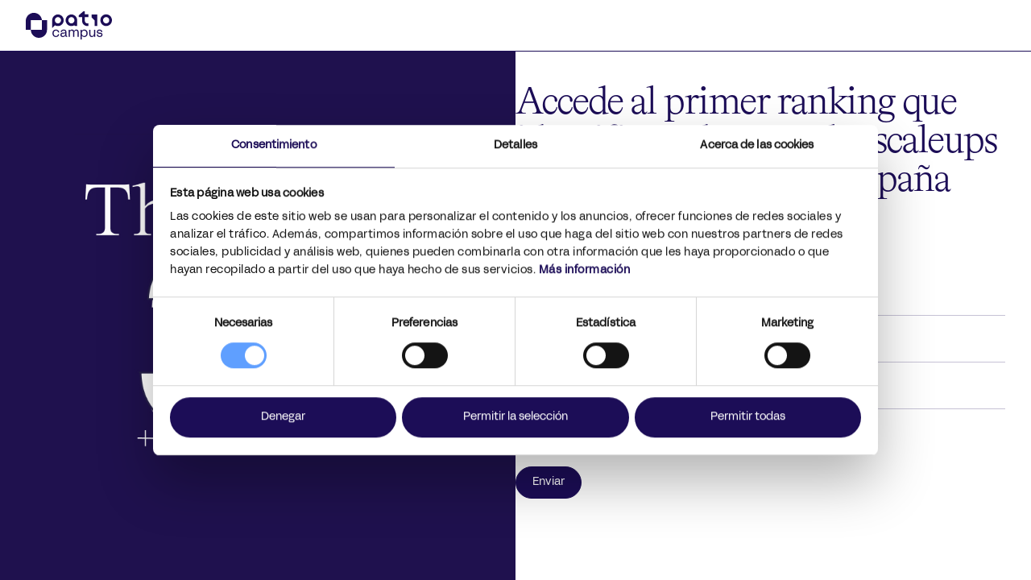

--- FILE ---
content_type: text/html
request_url: https://www.patiocampus.org/the-next-35
body_size: 6213
content:
<!DOCTYPE html><!-- Last Published: Wed Dec 03 2025 10:42:28 GMT+0000 (Coordinated Universal Time) --><html data-wf-domain="www.patiocampus.org" data-wf-page="6659859fbf89c9a3c486386c" data-wf-site="663b380123ba065024d633be" lang="es"><head><meta charset="utf-8"/><title>The Next 35</title><link rel="alternate" hrefLang="x-default" href="https://www.patiocampus.org/the-next-35"/><link rel="alternate" hrefLang="es" href="https://www.patiocampus.org/the-next-35"/><link rel="alternate" hrefLang="en" href="https://www.patiocampus.org/en/the-next-35"/><meta content="The Next 35" property="og:title"/><meta content="https://cdn.prod.website-files.com/65f986cbdd5df27a28b25da1/6639f70b0716883d2e27226c_OpenGraph%20(1200x630).jpg" property="og:image"/><meta content="The Next 35" property="twitter:title"/><meta content="https://cdn.prod.website-files.com/65f986cbdd5df27a28b25da1/6639f70b0716883d2e27226c_OpenGraph%20(1200x630).jpg" property="twitter:image"/><meta content="width=device-width, initial-scale=1" name="viewport"/><link href="https://cdn.prod.website-files.com/663b380123ba065024d633be/css/patiocampus.webflow.shared.9f0422ddb.min.css" rel="stylesheet" type="text/css"/><script type="text/javascript">!function(o,c){var n=c.documentElement,t=" w-mod-";n.className+=t+"js",("ontouchstart"in o||o.DocumentTouch&&c instanceof DocumentTouch)&&(n.className+=t+"touch")}(window,document);</script><link href="https://cdn.prod.website-files.com/65f986cbdd5df27a28b25da1/6639f676ac073812f57b6c68_Size%3D32.svg" rel="shortcut icon" type="image/x-icon"/><link href="https://cdn.prod.website-files.com/65f986cbdd5df27a28b25da1/6639f682240fcc8f882b1e18_Size%3D256.png" rel="apple-touch-icon"/><link href="https://www.patiocampus.org/the-next-35" rel="canonical"/><!-- Google Tag Manager -->
<script>(function(w,d,s,l,i){w[l]=w[l]||[];w[l].push({'gtm.start':
new Date().getTime(),event:'gtm.js'});var f=d.getElementsByTagName(s)[0],
j=d.createElement(s),dl=l!='dataLayer'?'&l='+l:'';j.async=true;j.src=
'https://www.googletagmanager.com/gtm.js?id='+i+dl;f.parentNode.insertBefore(j,f);
})(window,document,'script','dataLayer','GTM-NHPVH945');</script>
<!-- End Google Tag Manager -->


<!-- Cookiebot -->
<script id="Cookiebot" src="https://consent.cookiebot.com/uc.js" data-cbid="5710670c-8371-4a91-8ad8-7d0e3adf8b76" data-blockingmode="auto" type="text/javascript"></script>

<meta name="facebook-domain-verification" content="kfmrch219c5bksj4pcuze0f91i5ucp" />


<!-- Keep this css code to improve the font quality-->
<style>
  * {
  -webkit-font-smoothing: antialiased;
  -moz-osx-font-smoothing: grayscale;
  -o-font-smoothing: antialiased;
}

#CybotCookiebotDialog {
   --font-size: 14px;
   --color-primary: #1c0d57; 
   --color-secundary: #5f9fff;
   --border-radius: 50px;
   --padding-buttons: 11px;
   --container-width: 1400px;
    font-family: Fff Acidgrotesk Trial, sans-serif !important;
}
div#CookiebotWidget{display:none!important}#CybotCookiebotDialogFooter .CybotCookiebotDialogBodyButton{padding:var(--padding-buttons)!important;font-weight:400!important;border-radius:var(--border-radius)!important;padding:var(--padding-buttons)!important;border-radius:var(--border-radius)!important}#CybotCookiebotDialogHeader,#CybotCookiebotDialogPoweredByText{display:none!important}#CybotCookiebotDialog *,#CybotCookiebotDialogBodyUnderlay
*{font-size:var(--font-size)!important}#CybotCookiebotDialogFooter #CybotCookiebotDialogBodyButtonAccept,#CybotCookiebotDialogFooter #CybotCookiebotDialogBodyLevelButtonAccept,#CybotCookiebotDialogFooter #CybotCookiebotDialogBodyLevelButtonLevelOptinAllowAll,#CybotCookiebotDialogFooter
.CybotCookiebotDialogBodyButton{background-color:var(--color-primary)!important;border-color:var(--color-primary)!important}#CybotCookiebotDialogNav
.CybotCookiebotDialogNavItemLink.CybotCookiebotDialogActive{border-bottom:1px solid var(--color-primary)!important;color:var(--color-primary)!important}#CybotCookiebotDialogTabContent input:checked+.CybotCookiebotDialogBodyLevelButtonSlider{background-color:var(--color-secundary)!important}#CybotCookiebotDialog #CybotCookiebotDialogBodyContentText a,#CybotCookiebotDialog #CybotCookiebotDialogBodyLevelButtonIABHeaderViewPartnersLink,#CybotCookiebotDialog #CybotCookiebotDialogDetailBulkConsentList dt a,#CybotCookiebotDialog #CybotCookiebotDialogDetailFooter a,#CybotCookiebotDialog .CookieCard .CybotCookiebotDialogDetailBodyContentCookieContainerButton:hover,#CybotCookiebotDialog .CookieCard .CybotCookiebotDialogDetailBodyContentIABv2Tab:hover,#CybotCookiebotDialog .CybotCookiebotDialogBodyLevelButtonIABDescription a,#CybotCookiebotDialog .CybotCookiebotDialogDetailBodyContentCookieLink,#CybotCookiebotDialogDetailBodyContentCookieContainerTypes .CybotCookiebotDialogDetailBodyContentCookieProvider:not(.CybotCookiebotDialogDetailBodyContentCookieInfoCount):hover,#CybotCookiebotDialogDetailBodyContentTextAbout a,#CybotCookiebotDialogNav .CybotCookiebotDialogNavItemLink:hover,#CybotCookiebotDialogBodyLevelButtonsSelectPane label:not([for=CybotCookiebotDialogBodyLevelButtonNecessary]) .CybotCookiebotDialogBodyLevelButtonDescription:hover{color:var(--color-primary)!important}#CybotCookiebotDialog button:hover:before{border-color:var(--color-primary)!important}@media screen and (min-width: 1280px){#CybotCookiebotDialog.CybotEdge .CybotCookiebotDialogContentWrapper{max-width:var(--container-width)!important}}

</style>

<script type="application/ld+json">
    {
      "logo": "https://assets-global.website-files.com/663b380123ba065024d633be/664f047fb56713a573187cb0_Group%201410104922.svg",
    }
</script></head><body><div class="w-embed w-iframe"><!-- Google Tag Manager (noscript) -->
<noscript><iframe src="https://www.googletagmanager.com/ns.html?id=GTM-NHPVH945"
height="0" width="0" style="display:none;visibility:hidden"></iframe></noscript>
<!-- End Google Tag Manager (noscript) --></div><div class="page-wrapper"><div class="global-styles w-embed"><style>
[lang="es"] [image="en"] {
	display: none;
}
[lang="en"] [image="es"]  {
	display: none;
}

*:focus-visible {
    outline: none !important;
}

/* Menu */  
[menu="transparent"] .w-nav {
  background: transparent;
  border-bottom: 1px solid var(--base-color-brand--white);
}
[menu="transparent"] .w-nav.navbar1_component {
    border-bottom: 1px solid transparent;
}
[menu="transparent"] .w-nav .navbar_link,
[menu="transparent"] .w-nav .dropdown-toggle_lenguage,
[menu="transparent"] .w-nav .navbar11_dropdown-toggle,
[menu="transparent"] .w-nav .button.is-link,
[menu="transparent"] .w-nav .is-accede {
  color: var(--base-color-brand--white);
}
[menu="transparent"] .w-nav .navbar2_logo.is-black{
  display: none;
}
[menu="transparent"] .w-nav .navbar2_logo.is-white {
  display: flex;
}
[menu="transparent"] .w-nav .button.is-navbar2-button.is-black {
  background: var(--base-color-brand--white);
  color: var(--base-color-brand--black);
}
[menu="transparent"] .w-nav .menu-icon2_line-top,
[menu="transparent"] .w-nav .menu-icon2_line-middle,
[menu="transparent"] .w-nav .menu-icon2_line-bottom {
  background: var(--base-color-brand--white);
}
[menu="transparent"] .w-nav .navbar2_link {
	color: var(--base-color-neutral--white30);
}


[menu="transparent"] .w-nav.hover,
[menu="transparent"] .w-nav.scroll  {
  background: var(--base-color-brand--white);
  border-bottom: 1px solid var(--base-color-brand--black);
}
[menu="transparent"] .w-nav.navbar1_component.hover,
[menu="transparent"] .w-nav.navbar1_component.scroll  {
  background: var(--base-color-neutral--neutral-lightest);
}
[menu="transparent"] .w-nav.hover .navbar_link,
[menu="transparent"] .w-nav.scroll .navbar_link,
[menu="transparent"] .w-nav.hover .dropdown-toggle_lenguage,
[menu="transparent"] .w-nav.scroll .dropdown-toggle_lenguage,
[menu="transparent"] .w-nav.hover .navbar11_dropdown-toggle,
[menu="transparent"] .w-nav.scroll .navbar11_dropdown-toggle,
[menu="transparent"] .w-nav.hover .button.is-link,
[menu="transparent"] .w-nav.scroll .button.is-link,
[menu="transparent"] .w-nav.hover .is-accede,
[menu="transparent"] .w-nav.scroll .is-accede {
  color: var(--base-color-brand--black);
}
[menu="transparent"] .w-nav.hover .navbar2_logo.is-black, 
[menu="transparent"] .w-nav.scroll .navbar2_logo.is-black {
  display: flex;
}
[menu="transparent"] .w-nav.hover .navbar2_logo.is-white,
[menu="transparent"] .w-nav.scroll .navbar2_logo.is-white {
  display: none;
}
[menu="transparent"] .w-nav.hover .button.is-navbar2-button.is-black,
[menu="transparent"] .w-nav.scroll .button.is-navbar2-button.is-black {
  background: var(--base-color-brand--black);
  color: var(--base-color-brand--white);
}
[menu="transparent"] .w-nav.hover .menu-icon2_line-top,
[menu="transparent"] .w-nav.hover .menu-icon2_line-middle,
[menu="transparent"] .w-nav.hover .menu-icon2_line-bottom,
[menu="transparent"] .w-nav.scroll .menu-icon2_line-top,
[menu="transparent"] .w-nav.scroll .menu-icon2_line-middle,
[menu="transparent"] .w-nav.scroll .menu-icon2_line-bottom {
  background: var(--base-color-brand--black);
}
[menu="transparent"] .w-nav.hover  .navbar2_link,
[menu="transparent"] .w-nav.scroll  .navbar2_link {
	color: var(--base-color-neutral--black25);
}



/* Button Animation */
.button .btn-text,
.navbar_link .btn-text{
  display: block;
  position: relative;
  z-index: 1;
  overflow: hidden;
}

.button span,
.navbar_link span,
.button img {
  overflow: hidden;
  display: block;
  position: relative;
}
.button:hover > div > span,
.navbar_link:hover > div > span,
.button:hover > div > img{
  animation: MoveUpInitial 0.2s forwards, MoveUpEnd 0.2s forwards 0.2s;
}
.button:hover::before,
.navbar_link:hover::before {
  transform: translate3d(0,100%,0);
}

@keyframes MoveUpInitial {
  to {
    transform: translate3d(0,-105%,0);
  }
}

@keyframes MoveUpEnd {
  from {
    transform: translate3d(0,100%,0);
  }
  to {
    transform: translate3d(0,0,0);
  }
}
/* Others */
input::placeholder {
  color: var(--base-color-neutral--black35) !important;
}
input.input_filed.dark_field::placeholder {
  color: var(--base-color-brand--black) !important;
}
.text-size-regular {
  margin-block-end: 0px;
  margin-block-start: 0px;
}


/* Set color style to inherit */
.inherit-color * {
    color: inherit;
}

/* Focus state style for keyboard navigation for the focusable elements */
*[tabindex]:focus-visible,
  input[type="file"]:focus-visible {
   outline: 0.125rem solid #4d65ff;
   outline-offset: 0.125rem;
}

/* Get rid of top margin on first element in any rich text element */
.w-richtext > :not(div):first-child, .w-richtext > div:first-child > :first-child {
  margin-top: 0 !important;
}

/* Get rid of bottom margin on last element in any rich text element */
.w-richtext>:last-child, .w-richtext ol li:last-child, .w-richtext ul li:last-child {
  margin-bottom: 0 !important;
}

/* Prevent all click and hover interaction with an element */
.pointer-events-off {
  pointer-events: none;
}

/* Enables all click and hover interaction with an element */
.pointer-events-on {
  pointer-events: auto;
}

/* Create a class of .div-square which maintains a 1:1 dimension of a div */
.div-square::after {
  content: "";
  display: block;
  padding-bottom: 100%;
}

/* Make sure containers never lose their center alignment */
.container-medium,.container-small, .container-large {
  margin-right: auto !important;
  margin-left: auto !important;
}

/* 
Make the following elements inherit typography styles from the parent and not have hardcoded values. 
Important: You will not be able to style for example "All Links" in Designer with this CSS applied.
Uncomment this CSS to use it in the project. Leave this message for future hand-off.
*/
/*
a,
.w-input,
.w-select,
.w-tab-link,
.w-nav-link,
.w-dropdown-btn,
.w-dropdown-toggle,
.w-dropdown-link {
  color: inherit;
  text-decoration: inherit;
  font-size: inherit;
}
*/

/* Apply "..." after 3 lines of text */
.text-style-3lines {
  display: -webkit-box;
  overflow: hidden;
  -webkit-line-clamp: 3;
  -webkit-box-orient: vertical;
}

/* Apply "..." after 2 lines of text */
.text-style-2lines {
  display: -webkit-box;
  overflow: hidden;
  -webkit-line-clamp: 2;
  -webkit-box-orient: vertical;
}

/* Adds inline flex display */
.display-inlineflex {
  display: inline-flex;
}

/* These classes are never overwritten */
.hide {
  display: none !important;
}

@media screen and (max-width: 991px) {
    .hide, .hide-tablet {
        display: none !important;
    }
}
  @media screen and (max-width: 767px) {
    .hide-mobile-landscape{
      display: none !important;
    }
}
  @media screen and (max-width: 479px) {
    .hide-mobile{
      display: none !important;
    }
}
 
.margin-0 {
  margin: 0rem !important;
}
  
.padding-0 {
  padding: 0rem !important;
}

.spacing-clean {
padding: 0rem !important;
margin: 0rem !important;
}

.margin-top {
  margin-right: 0rem !important;
  margin-bottom: 0rem !important;
  margin-left: 0rem !important;
}

.padding-top {
  padding-right: 0rem !important;
  padding-bottom: 0rem !important;
  padding-left: 0rem !important;
}
  
.margin-right {
  margin-top: 0rem !important;
  margin-bottom: 0rem !important;
  margin-left: 0rem !important;
}

.padding-right {
  padding-top: 0rem !important;
  padding-bottom: 0rem !important;
  padding-left: 0rem !important;
}

.margin-bottom {
  margin-top: 0rem !important;
  margin-right: 0rem !important;
  margin-left: 0rem !important;
}

.padding-bottom {
  padding-top: 0rem !important;
  padding-right: 0rem !important;
  padding-left: 0rem !important;
}

.margin-left {
  margin-top: 0rem !important;
  margin-right: 0rem !important;
  margin-bottom: 0rem !important;
}
  
.padding-left {
  padding-top: 0rem !important;
  padding-right: 0rem !important;
  padding-bottom: 0rem !important;
}
  
.margin-horizontal {
  margin-top: 0rem !important;
  margin-bottom: 0rem !important;
}

.padding-horizontal {
  padding-top: 0rem !important;
  padding-bottom: 0rem !important;
}

.margin-vertical {
  margin-right: 0rem !important;
  margin-left: 0rem !important;
}
  
.padding-vertical {
  padding-right: 0rem !important;
  padding-left: 0rem !important;
}

/* Apply "..." at 100% width */
.truncate-width { 
    width: 100%; 
    white-space: nowrap; 
    overflow: hidden; 
    text-overflow: ellipsis; 
}
/* Removes native scrollbar */
.no-scrollbar {
    -ms-overflow-style: none;
    overflow: -moz-scrollbars-none; 
}

.no-scrollbar::-webkit-scrollbar {
    display: none;
}

</style></div><div data-animation="default" class="navbar_component w-nav" data-easing2="ease" fs-scrolldisable-element="smart-nav" data-easing="ease" data-collapse="medium" data-w-id="c700b2a6-ea13-fdb9-deea-1bfbb6d59c43" role="banner" data-no-scroll="1" data-duration="400"><div class="navbar2_container"><a href="/" class="navbar2_logo-link w-nav-brand"><img loading="lazy" src="https://cdn.prod.website-files.com/663b380123ba065024d633be/664f047fb56713a573187cb0_Group%201410104922.svg" alt="" class="navbar2_logo is-black"/><img loading="lazy" src="https://cdn.prod.website-files.com/663b380123ba065024d633be/663b380123ba065024d63437_logo.svg" alt="" class="navbar2_logo is-white"/></a></div></div><main class="main-wrapper"><section class="section_contact"><div class="contact_wrapper-image is-next-35"><div class="contact-hero_title"></div><img class="contact_image is-next-35" src="https://cdn.prod.website-files.com/663b380123ba065024d633be/665ec6743facec5a941723e4_next-35.jpg" alt="" style="-webkit-transform:translate3d(0, 0, 0) scale3d(1, 1, 1) rotateX(0) rotateY(0) rotateZ(0) skew(0, 0);-moz-transform:translate3d(0, 0, 0) scale3d(1, 1, 1) rotateX(0) rotateY(0) rotateZ(0) skew(0, 0);-ms-transform:translate3d(0, 0, 0) scale3d(1, 1, 1) rotateX(0) rotateY(0) rotateZ(0) skew(0, 0);transform:translate3d(0, 0, 0) scale3d(1, 1, 1) rotateX(0) rotateY(0) rotateZ(0) skew(0, 0)" sizes="100vw" data-w-id="5495cd0e-8b7a-d916-6d60-3fd7ffc0bf76" loading="lazy" srcset="https://cdn.prod.website-files.com/663b380123ba065024d633be/665ec6743facec5a941723e4_next-35-p-500.jpg 500w, https://cdn.prod.website-files.com/663b380123ba065024d633be/665ec6743facec5a941723e4_next-35-p-800.jpg 800w, https://cdn.prod.website-files.com/663b380123ba065024d633be/665ec6743facec5a941723e4_next-35.jpg 957w"/></div><div class="contact_content"><h2 class="heading-style-h3">Accede al primer ranking que identifica y destaca a las scaleups más prometedoras de España</h2><div class="spacer-huge"></div><div class="w-form"><form id="form-next-35" name="wf-form-The-next-35---Form" data-name="The next 35 - Form" method="get" data-wf-page-id="6659859fbf89c9a3c486386c" data-wf-element-id="5495cd0e-8b7a-d916-6d60-3fd7ffc0bf80" data-turnstile-sitekey="0x4AAAAAAAQTptj2So4dx43e"><input class="input_filed w-input" maxlength="256" name="Nombre-2" data-name="Nombre 2" placeholder="Nombre" type="text" id="Nombre-2" required=""/><input class="input_filed w-input" maxlength="256" name="Apellido" data-name="Apellido" placeholder="Apellido" type="text" id="Apellido"/><input class="input_filed w-input" maxlength="256" name="Email-10" data-name="Email 10" placeholder="Email" type="email" id="Email-10" required=""/><label class="w-checkbox"><input type="checkbox" name="Legal" id="Legal" data-name="Legal" required="" class="w-checkbox-input"/><span class="text-size-small w-form-label" for="Legal">Acepto la <a href="/politica-de-privacidad" target="_blank">política de privacidad</a>.</span></label><div class="spacer-medium"></div><input type="submit" data-wait="Por favor espera..." class="button w-button" value="Enviar"/></form><div class="w-form-done"><div>¡Gracias por descargar The Next 35! <br/>¡Permanece atento a las novedades de PATIO Campus!</div><div class="spacer-xsmall"></div><a trigger="download_next35" href="https://cdn.prod.website-files.com/663b380123ba065024d633be/66a35602534f47c3c455ce77_Informe-PATIO-24-07-comprimido.pdf" target="_blank" class="button w-inline-block"><div class="btn-text"><span>Descargar PDF</span></div></a></div><div class="w-form-fail"><div>Oops! Something went wrong while submitting the form.</div></div></div></div></section></main></div><script src="https://d3e54v103j8qbb.cloudfront.net/js/jquery-3.5.1.min.dc5e7f18c8.js?site=663b380123ba065024d633be" type="text/javascript" integrity="sha256-9/aliU8dGd2tb6OSsuzixeV4y/faTqgFtohetphbbj0=" crossorigin="anonymous"></script><script src="https://cdn.prod.website-files.com/663b380123ba065024d633be/js/webflow.schunk.36b8fb49256177c8.js" type="text/javascript"></script><script src="https://cdn.prod.website-files.com/663b380123ba065024d633be/js/webflow.schunk.e8f1b03e7e0e592a.js" type="text/javascript"></script><script src="https://cdn.prod.website-files.com/663b380123ba065024d633be/js/webflow.b5858ae8.bad800649d7bf12f.js" type="text/javascript"></script><script data-id-scroll="" data-autoinit="true" data-duration="1" data-orientation="vertical" data-smoothwheel="true" data-smoothtouch="false" data-touchmultiplier=".5" data-easing="(t) => (t === 1 ? 1 : 1 - Math.pow(2, -10 * t))" data-useoverscroll="true" data-usecontrols="true" data-useanchor="true" data-useraf="true" data-infinite="false" defer="" src="https://cdn.prod.website-files.com/65f986cbdd5df27a28b25da1/663a7b0e15cfd8386ed53ffc_lenis.txt">
</script>


<script>
    
  // Obtener el idioma desde el atributo lang del elemento html
  var idioma = document.documentElement.lang;

  // Obtener el elemento con el id "input-language" y establecer su texto
  var switcherLanguage = document.getElementById("switcher-language");
  if (switcherLanguage !== null) {
    switcherLanguage.textContent = idioma;
  }

  

$(function () {

  // Navbar hover and scroll classes 
  $(document).ready(function() {
    $(window).scroll(function() {
      if ($(this).scrollTop() > 0) {
        $(".w-nav").addClass("scroll");
      } else {
        $(".w-nav").removeClass("scroll");
      }
    });
    $(".w-nav").mouseover(function() {
      $(".w-nav").addClass("hover");
    });
    $(".w-nav").mouseout(function() {
      $(".w-nav").removeClass("hover");
    });
  });  
  
});

  
</script></body></html>

--- FILE ---
content_type: text/css
request_url: https://cdn.prod.website-files.com/663b380123ba065024d633be/css/patiocampus.webflow.shared.9f0422ddb.min.css
body_size: 33064
content:
html{-webkit-text-size-adjust:100%;-ms-text-size-adjust:100%;font-family:sans-serif}body{margin:0}article,aside,details,figcaption,figure,footer,header,hgroup,main,menu,nav,section,summary{display:block}audio,canvas,progress,video{vertical-align:baseline;display:inline-block}audio:not([controls]){height:0;display:none}[hidden],template{display:none}a{background-color:#0000}a:active,a:hover{outline:0}abbr[title]{border-bottom:1px dotted}b,strong{font-weight:700}dfn{font-style:italic}h1{margin:.67em 0;font-size:2em}mark{color:#000;background:#ff0}small{font-size:80%}sub,sup{vertical-align:baseline;font-size:75%;line-height:0;position:relative}sup{top:-.5em}sub{bottom:-.25em}img{border:0}svg:not(:root){overflow:hidden}hr{box-sizing:content-box;height:0}pre{overflow:auto}code,kbd,pre,samp{font-family:monospace;font-size:1em}button,input,optgroup,select,textarea{color:inherit;font:inherit;margin:0}button{overflow:visible}button,select{text-transform:none}button,html input[type=button],input[type=reset]{-webkit-appearance:button;cursor:pointer}button[disabled],html input[disabled]{cursor:default}button::-moz-focus-inner,input::-moz-focus-inner{border:0;padding:0}input{line-height:normal}input[type=checkbox],input[type=radio]{box-sizing:border-box;padding:0}input[type=number]::-webkit-inner-spin-button,input[type=number]::-webkit-outer-spin-button{height:auto}input[type=search]{-webkit-appearance:none}input[type=search]::-webkit-search-cancel-button,input[type=search]::-webkit-search-decoration{-webkit-appearance:none}legend{border:0;padding:0}textarea{overflow:auto}optgroup{font-weight:700}table{border-collapse:collapse;border-spacing:0}td,th{padding:0}@font-face{font-family:webflow-icons;src:url([data-uri])format("truetype");font-weight:400;font-style:normal}[class^=w-icon-],[class*=\ w-icon-]{speak:none;font-variant:normal;text-transform:none;-webkit-font-smoothing:antialiased;-moz-osx-font-smoothing:grayscale;font-style:normal;font-weight:400;line-height:1;font-family:webflow-icons!important}.w-icon-slider-right:before{content:""}.w-icon-slider-left:before{content:""}.w-icon-nav-menu:before{content:""}.w-icon-arrow-down:before,.w-icon-dropdown-toggle:before{content:""}.w-icon-file-upload-remove:before{content:""}.w-icon-file-upload-icon:before{content:""}*{box-sizing:border-box}html{height:100%}body{color:#333;background-color:#fff;min-height:100%;margin:0;font-family:Arial,sans-serif;font-size:14px;line-height:20px}img{vertical-align:middle;max-width:100%;display:inline-block}html.w-mod-touch *{background-attachment:scroll!important}.w-block{display:block}.w-inline-block{max-width:100%;display:inline-block}.w-clearfix:before,.w-clearfix:after{content:" ";grid-area:1/1/2/2;display:table}.w-clearfix:after{clear:both}.w-hidden{display:none}.w-button{color:#fff;line-height:inherit;cursor:pointer;background-color:#3898ec;border:0;border-radius:0;padding:9px 15px;text-decoration:none;display:inline-block}input.w-button{-webkit-appearance:button}html[data-w-dynpage] [data-w-cloak]{color:#0000!important}.w-code-block{margin:unset}pre.w-code-block code{all:inherit}.w-optimization{display:contents}.w-webflow-badge,.w-webflow-badge>img{box-sizing:unset;width:unset;height:unset;max-height:unset;max-width:unset;min-height:unset;min-width:unset;margin:unset;padding:unset;float:unset;clear:unset;border:unset;border-radius:unset;background:unset;background-image:unset;background-position:unset;background-size:unset;background-repeat:unset;background-origin:unset;background-clip:unset;background-attachment:unset;background-color:unset;box-shadow:unset;transform:unset;direction:unset;font-family:unset;font-weight:unset;color:unset;font-size:unset;line-height:unset;font-style:unset;font-variant:unset;text-align:unset;letter-spacing:unset;-webkit-text-decoration:unset;text-decoration:unset;text-indent:unset;text-transform:unset;list-style-type:unset;text-shadow:unset;vertical-align:unset;cursor:unset;white-space:unset;word-break:unset;word-spacing:unset;word-wrap:unset;transition:unset}.w-webflow-badge{white-space:nowrap;cursor:pointer;box-shadow:0 0 0 1px #0000001a,0 1px 3px #0000001a;visibility:visible!important;opacity:1!important;z-index:2147483647!important;color:#aaadb0!important;overflow:unset!important;background-color:#fff!important;border-radius:3px!important;width:auto!important;height:auto!important;margin:0!important;padding:6px!important;font-size:12px!important;line-height:14px!important;text-decoration:none!important;display:inline-block!important;position:fixed!important;inset:auto 12px 12px auto!important;transform:none!important}.w-webflow-badge>img{position:unset;visibility:unset!important;opacity:1!important;vertical-align:middle!important;display:inline-block!important}h1,h2,h3,h4,h5,h6{margin-bottom:10px;font-weight:700}h1{margin-top:20px;font-size:38px;line-height:44px}h2{margin-top:20px;font-size:32px;line-height:36px}h3{margin-top:20px;font-size:24px;line-height:30px}h4{margin-top:10px;font-size:18px;line-height:24px}h5{margin-top:10px;font-size:14px;line-height:20px}h6{margin-top:10px;font-size:12px;line-height:18px}p{margin-top:0;margin-bottom:10px}blockquote{border-left:5px solid #e2e2e2;margin:0 0 10px;padding:10px 20px;font-size:18px;line-height:22px}figure{margin:0 0 10px}ul,ol{margin-top:0;margin-bottom:10px;padding-left:40px}.w-list-unstyled{padding-left:0;list-style:none}.w-embed:before,.w-embed:after{content:" ";grid-area:1/1/2/2;display:table}.w-embed:after{clear:both}.w-video{width:100%;padding:0;position:relative}.w-video iframe,.w-video object,.w-video embed{border:none;width:100%;height:100%;position:absolute;top:0;left:0}fieldset{border:0;margin:0;padding:0}button,[type=button],[type=reset]{cursor:pointer;-webkit-appearance:button;border:0}.w-form{margin:0 0 15px}.w-form-done{text-align:center;background-color:#ddd;padding:20px;display:none}.w-form-fail{background-color:#ffdede;margin-top:10px;padding:10px;display:none}label{margin-bottom:5px;font-weight:700;display:block}.w-input,.w-select{color:#333;vertical-align:middle;background-color:#fff;border:1px solid #ccc;width:100%;height:38px;margin-bottom:10px;padding:8px 12px;font-size:14px;line-height:1.42857;display:block}.w-input::placeholder,.w-select::placeholder{color:#999}.w-input:focus,.w-select:focus{border-color:#3898ec;outline:0}.w-input[disabled],.w-select[disabled],.w-input[readonly],.w-select[readonly],fieldset[disabled] .w-input,fieldset[disabled] .w-select{cursor:not-allowed}.w-input[disabled]:not(.w-input-disabled),.w-select[disabled]:not(.w-input-disabled),.w-input[readonly],.w-select[readonly],fieldset[disabled]:not(.w-input-disabled) .w-input,fieldset[disabled]:not(.w-input-disabled) .w-select{background-color:#eee}textarea.w-input,textarea.w-select{height:auto}.w-select{background-color:#f3f3f3}.w-select[multiple]{height:auto}.w-form-label{cursor:pointer;margin-bottom:0;font-weight:400;display:inline-block}.w-radio{margin-bottom:5px;padding-left:20px;display:block}.w-radio:before,.w-radio:after{content:" ";grid-area:1/1/2/2;display:table}.w-radio:after{clear:both}.w-radio-input{float:left;margin:3px 0 0 -20px;line-height:normal}.w-file-upload{margin-bottom:10px;display:block}.w-file-upload-input{opacity:0;z-index:-100;width:.1px;height:.1px;position:absolute;overflow:hidden}.w-file-upload-default,.w-file-upload-uploading,.w-file-upload-success{color:#333;display:inline-block}.w-file-upload-error{margin-top:10px;display:block}.w-file-upload-default.w-hidden,.w-file-upload-uploading.w-hidden,.w-file-upload-error.w-hidden,.w-file-upload-success.w-hidden{display:none}.w-file-upload-uploading-btn{cursor:pointer;background-color:#fafafa;border:1px solid #ccc;margin:0;padding:8px 12px;font-size:14px;font-weight:400;display:flex}.w-file-upload-file{background-color:#fafafa;border:1px solid #ccc;flex-grow:1;justify-content:space-between;margin:0;padding:8px 9px 8px 11px;display:flex}.w-file-upload-file-name{font-size:14px;font-weight:400;display:block}.w-file-remove-link{cursor:pointer;width:auto;height:auto;margin-top:3px;margin-left:10px;padding:3px;display:block}.w-icon-file-upload-remove{margin:auto;font-size:10px}.w-file-upload-error-msg{color:#ea384c;padding:2px 0;display:inline-block}.w-file-upload-info{padding:0 12px;line-height:38px;display:inline-block}.w-file-upload-label{cursor:pointer;background-color:#fafafa;border:1px solid #ccc;margin:0;padding:8px 12px;font-size:14px;font-weight:400;display:inline-block}.w-icon-file-upload-icon,.w-icon-file-upload-uploading{width:20px;margin-right:8px;display:inline-block}.w-icon-file-upload-uploading{height:20px}.w-container{max-width:940px;margin-left:auto;margin-right:auto}.w-container:before,.w-container:after{content:" ";grid-area:1/1/2/2;display:table}.w-container:after{clear:both}.w-container .w-row{margin-left:-10px;margin-right:-10px}.w-row:before,.w-row:after{content:" ";grid-area:1/1/2/2;display:table}.w-row:after{clear:both}.w-row .w-row{margin-left:0;margin-right:0}.w-col{float:left;width:100%;min-height:1px;padding-left:10px;padding-right:10px;position:relative}.w-col .w-col{padding-left:0;padding-right:0}.w-col-1{width:8.33333%}.w-col-2{width:16.6667%}.w-col-3{width:25%}.w-col-4{width:33.3333%}.w-col-5{width:41.6667%}.w-col-6{width:50%}.w-col-7{width:58.3333%}.w-col-8{width:66.6667%}.w-col-9{width:75%}.w-col-10{width:83.3333%}.w-col-11{width:91.6667%}.w-col-12{width:100%}.w-hidden-main{display:none!important}@media screen and (max-width:991px){.w-container{max-width:728px}.w-hidden-main{display:inherit!important}.w-hidden-medium{display:none!important}.w-col-medium-1{width:8.33333%}.w-col-medium-2{width:16.6667%}.w-col-medium-3{width:25%}.w-col-medium-4{width:33.3333%}.w-col-medium-5{width:41.6667%}.w-col-medium-6{width:50%}.w-col-medium-7{width:58.3333%}.w-col-medium-8{width:66.6667%}.w-col-medium-9{width:75%}.w-col-medium-10{width:83.3333%}.w-col-medium-11{width:91.6667%}.w-col-medium-12{width:100%}.w-col-stack{width:100%;left:auto;right:auto}}@media screen and (max-width:767px){.w-hidden-main,.w-hidden-medium{display:inherit!important}.w-hidden-small{display:none!important}.w-row,.w-container .w-row{margin-left:0;margin-right:0}.w-col{width:100%;left:auto;right:auto}.w-col-small-1{width:8.33333%}.w-col-small-2{width:16.6667%}.w-col-small-3{width:25%}.w-col-small-4{width:33.3333%}.w-col-small-5{width:41.6667%}.w-col-small-6{width:50%}.w-col-small-7{width:58.3333%}.w-col-small-8{width:66.6667%}.w-col-small-9{width:75%}.w-col-small-10{width:83.3333%}.w-col-small-11{width:91.6667%}.w-col-small-12{width:100%}}@media screen and (max-width:479px){.w-container{max-width:none}.w-hidden-main,.w-hidden-medium,.w-hidden-small{display:inherit!important}.w-hidden-tiny{display:none!important}.w-col{width:100%}.w-col-tiny-1{width:8.33333%}.w-col-tiny-2{width:16.6667%}.w-col-tiny-3{width:25%}.w-col-tiny-4{width:33.3333%}.w-col-tiny-5{width:41.6667%}.w-col-tiny-6{width:50%}.w-col-tiny-7{width:58.3333%}.w-col-tiny-8{width:66.6667%}.w-col-tiny-9{width:75%}.w-col-tiny-10{width:83.3333%}.w-col-tiny-11{width:91.6667%}.w-col-tiny-12{width:100%}}.w-widget{position:relative}.w-widget-map{width:100%;height:400px}.w-widget-map label{width:auto;display:inline}.w-widget-map img{max-width:inherit}.w-widget-map .gm-style-iw{text-align:center}.w-widget-map .gm-style-iw>button{display:none!important}.w-widget-twitter{overflow:hidden}.w-widget-twitter-count-shim{vertical-align:top;text-align:center;background:#fff;border:1px solid #758696;border-radius:3px;width:28px;height:20px;display:inline-block;position:relative}.w-widget-twitter-count-shim *{pointer-events:none;-webkit-user-select:none;user-select:none}.w-widget-twitter-count-shim .w-widget-twitter-count-inner{text-align:center;color:#999;font-family:serif;font-size:15px;line-height:12px;position:relative}.w-widget-twitter-count-shim .w-widget-twitter-count-clear{display:block;position:relative}.w-widget-twitter-count-shim.w--large{width:36px;height:28px}.w-widget-twitter-count-shim.w--large .w-widget-twitter-count-inner{font-size:18px;line-height:18px}.w-widget-twitter-count-shim:not(.w--vertical){margin-left:5px;margin-right:8px}.w-widget-twitter-count-shim:not(.w--vertical).w--large{margin-left:6px}.w-widget-twitter-count-shim:not(.w--vertical):before,.w-widget-twitter-count-shim:not(.w--vertical):after{content:" ";pointer-events:none;border:solid #0000;width:0;height:0;position:absolute;top:50%;left:0}.w-widget-twitter-count-shim:not(.w--vertical):before{border-width:4px;border-color:#75869600 #5d6c7b #75869600 #75869600;margin-top:-4px;margin-left:-9px}.w-widget-twitter-count-shim:not(.w--vertical).w--large:before{border-width:5px;margin-top:-5px;margin-left:-10px}.w-widget-twitter-count-shim:not(.w--vertical):after{border-width:4px;border-color:#fff0 #fff #fff0 #fff0;margin-top:-4px;margin-left:-8px}.w-widget-twitter-count-shim:not(.w--vertical).w--large:after{border-width:5px;margin-top:-5px;margin-left:-9px}.w-widget-twitter-count-shim.w--vertical{width:61px;height:33px;margin-bottom:8px}.w-widget-twitter-count-shim.w--vertical:before,.w-widget-twitter-count-shim.w--vertical:after{content:" ";pointer-events:none;border:solid #0000;width:0;height:0;position:absolute;top:100%;left:50%}.w-widget-twitter-count-shim.w--vertical:before{border-width:5px;border-color:#5d6c7b #75869600 #75869600;margin-left:-5px}.w-widget-twitter-count-shim.w--vertical:after{border-width:4px;border-color:#fff #fff0 #fff0;margin-left:-4px}.w-widget-twitter-count-shim.w--vertical .w-widget-twitter-count-inner{font-size:18px;line-height:22px}.w-widget-twitter-count-shim.w--vertical.w--large{width:76px}.w-background-video{color:#fff;height:500px;position:relative;overflow:hidden}.w-background-video>video{object-fit:cover;z-index:-100;background-position:50%;background-size:cover;width:100%;height:100%;margin:auto;position:absolute;inset:-100%}.w-background-video>video::-webkit-media-controls-start-playback-button{-webkit-appearance:none;display:none!important}.w-background-video--control{background-color:#0000;padding:0;position:absolute;bottom:1em;right:1em}.w-background-video--control>[hidden]{display:none!important}.w-slider{text-align:center;clear:both;-webkit-tap-highlight-color:#0000;tap-highlight-color:#0000;background:#ddd;height:300px;position:relative}.w-slider-mask{z-index:1;white-space:nowrap;height:100%;display:block;position:relative;left:0;right:0;overflow:hidden}.w-slide{vertical-align:top;white-space:normal;text-align:left;width:100%;height:100%;display:inline-block;position:relative}.w-slider-nav{z-index:2;text-align:center;-webkit-tap-highlight-color:#0000;tap-highlight-color:#0000;height:40px;margin:auto;padding-top:10px;position:absolute;inset:auto 0 0}.w-slider-nav.w-round>div{border-radius:100%}.w-slider-nav.w-num>div{font-size:inherit;line-height:inherit;width:auto;height:auto;padding:.2em .5em}.w-slider-nav.w-shadow>div{box-shadow:0 0 3px #3336}.w-slider-nav-invert{color:#fff}.w-slider-nav-invert>div{background-color:#2226}.w-slider-nav-invert>div.w-active{background-color:#222}.w-slider-dot{cursor:pointer;background-color:#fff6;width:1em;height:1em;margin:0 3px .5em;transition:background-color .1s,color .1s;display:inline-block;position:relative}.w-slider-dot.w-active{background-color:#fff}.w-slider-dot:focus{outline:none;box-shadow:0 0 0 2px #fff}.w-slider-dot:focus.w-active{box-shadow:none}.w-slider-arrow-left,.w-slider-arrow-right{cursor:pointer;color:#fff;-webkit-tap-highlight-color:#0000;tap-highlight-color:#0000;-webkit-user-select:none;user-select:none;width:80px;margin:auto;font-size:40px;position:absolute;inset:0;overflow:hidden}.w-slider-arrow-left [class^=w-icon-],.w-slider-arrow-right [class^=w-icon-],.w-slider-arrow-left [class*=\ w-icon-],.w-slider-arrow-right [class*=\ w-icon-]{position:absolute}.w-slider-arrow-left:focus,.w-slider-arrow-right:focus{outline:0}.w-slider-arrow-left{z-index:3;right:auto}.w-slider-arrow-right{z-index:4;left:auto}.w-icon-slider-left,.w-icon-slider-right{width:1em;height:1em;margin:auto;inset:0}.w-slider-aria-label{clip:rect(0 0 0 0);border:0;width:1px;height:1px;margin:-1px;padding:0;position:absolute;overflow:hidden}.w-slider-force-show{display:block!important}.w-dropdown{text-align:left;z-index:900;margin-left:auto;margin-right:auto;display:inline-block;position:relative}.w-dropdown-btn,.w-dropdown-toggle,.w-dropdown-link{vertical-align:top;color:#222;text-align:left;white-space:nowrap;margin-left:auto;margin-right:auto;padding:20px;text-decoration:none;position:relative}.w-dropdown-toggle{-webkit-user-select:none;user-select:none;cursor:pointer;padding-right:40px;display:inline-block}.w-dropdown-toggle:focus{outline:0}.w-icon-dropdown-toggle{width:1em;height:1em;margin:auto 20px auto auto;position:absolute;top:0;bottom:0;right:0}.w-dropdown-list{background:#ddd;min-width:100%;display:none;position:absolute}.w-dropdown-list.w--open{display:block}.w-dropdown-link{color:#222;padding:10px 20px;display:block}.w-dropdown-link.w--current{color:#0082f3}.w-dropdown-link:focus{outline:0}@media screen and (max-width:767px){.w-nav-brand{padding-left:10px}}.w-lightbox-backdrop{cursor:auto;letter-spacing:normal;text-indent:0;text-shadow:none;text-transform:none;visibility:visible;white-space:normal;word-break:normal;word-spacing:normal;word-wrap:normal;color:#fff;text-align:center;z-index:2000;opacity:0;-webkit-user-select:none;-moz-user-select:none;-webkit-tap-highlight-color:transparent;background:#000000e6;outline:0;font-family:Helvetica Neue,Helvetica,Ubuntu,Segoe UI,Verdana,sans-serif;font-size:17px;font-style:normal;font-weight:300;line-height:1.2;list-style:disc;position:fixed;inset:0;-webkit-transform:translate(0)}.w-lightbox-backdrop,.w-lightbox-container{-webkit-overflow-scrolling:touch;height:100%;overflow:auto}.w-lightbox-content{height:100vh;position:relative;overflow:hidden}.w-lightbox-view{opacity:0;width:100vw;height:100vh;position:absolute}.w-lightbox-view:before{content:"";height:100vh}.w-lightbox-group,.w-lightbox-group .w-lightbox-view,.w-lightbox-group .w-lightbox-view:before{height:86vh}.w-lightbox-frame,.w-lightbox-view:before{vertical-align:middle;display:inline-block}.w-lightbox-figure{margin:0;position:relative}.w-lightbox-group .w-lightbox-figure{cursor:pointer}.w-lightbox-img{width:auto;max-width:none;height:auto}.w-lightbox-image{float:none;max-width:100vw;max-height:100vh;display:block}.w-lightbox-group .w-lightbox-image{max-height:86vh}.w-lightbox-caption{text-align:left;text-overflow:ellipsis;white-space:nowrap;background:#0006;padding:.5em 1em;position:absolute;bottom:0;left:0;right:0;overflow:hidden}.w-lightbox-embed{width:100%;height:100%;position:absolute;inset:0}.w-lightbox-control{cursor:pointer;background-position:50%;background-repeat:no-repeat;background-size:24px;width:4em;transition:all .3s;position:absolute;top:0}.w-lightbox-left{background-image:url([data-uri]);display:none;bottom:0;left:0}.w-lightbox-right{background-image:url([data-uri]);display:none;bottom:0;right:0}.w-lightbox-close{background-image:url([data-uri]);background-size:18px;height:2.6em;right:0}.w-lightbox-strip{white-space:nowrap;padding:0 1vh;line-height:0;position:absolute;bottom:0;left:0;right:0;overflow:auto hidden}.w-lightbox-item{box-sizing:content-box;cursor:pointer;width:10vh;padding:2vh 1vh;display:inline-block;-webkit-transform:translate(0,0)}.w-lightbox-active{opacity:.3}.w-lightbox-thumbnail{background:#222;height:10vh;position:relative;overflow:hidden}.w-lightbox-thumbnail-image{position:absolute;top:0;left:0}.w-lightbox-thumbnail .w-lightbox-tall{width:100%;top:50%;transform:translateY(-50%)}.w-lightbox-thumbnail .w-lightbox-wide{height:100%;left:50%;transform:translate(-50%)}.w-lightbox-spinner{box-sizing:border-box;border:5px solid #0006;border-radius:50%;width:40px;height:40px;margin-top:-20px;margin-left:-20px;animation:.8s linear infinite spin;position:absolute;top:50%;left:50%}.w-lightbox-spinner:after{content:"";border:3px solid #0000;border-bottom-color:#fff;border-radius:50%;position:absolute;inset:-4px}.w-lightbox-hide{display:none}.w-lightbox-noscroll{overflow:hidden}@media (min-width:768px){.w-lightbox-content{height:96vh;margin-top:2vh}.w-lightbox-view,.w-lightbox-view:before{height:96vh}.w-lightbox-group,.w-lightbox-group .w-lightbox-view,.w-lightbox-group .w-lightbox-view:before{height:84vh}.w-lightbox-image{max-width:96vw;max-height:96vh}.w-lightbox-group .w-lightbox-image{max-width:82.3vw;max-height:84vh}.w-lightbox-left,.w-lightbox-right{opacity:.5;display:block}.w-lightbox-close{opacity:.8}.w-lightbox-control:hover{opacity:1}}.w-lightbox-inactive,.w-lightbox-inactive:hover{opacity:0}.w-richtext:before,.w-richtext:after{content:" ";grid-area:1/1/2/2;display:table}.w-richtext:after{clear:both}.w-richtext[contenteditable=true]:before,.w-richtext[contenteditable=true]:after{white-space:initial}.w-richtext ol,.w-richtext ul{overflow:hidden}.w-richtext .w-richtext-figure-selected.w-richtext-figure-type-video div:after,.w-richtext .w-richtext-figure-selected[data-rt-type=video] div:after,.w-richtext .w-richtext-figure-selected.w-richtext-figure-type-image div,.w-richtext .w-richtext-figure-selected[data-rt-type=image] div{outline:2px solid #2895f7}.w-richtext figure.w-richtext-figure-type-video>div:after,.w-richtext figure[data-rt-type=video]>div:after{content:"";display:none;position:absolute;inset:0}.w-richtext figure{max-width:60%;position:relative}.w-richtext figure>div:before{cursor:default!important}.w-richtext figure img{width:100%}.w-richtext figure figcaption.w-richtext-figcaption-placeholder{opacity:.6}.w-richtext figure div{color:#0000;font-size:0}.w-richtext figure.w-richtext-figure-type-image,.w-richtext figure[data-rt-type=image]{display:table}.w-richtext figure.w-richtext-figure-type-image>div,.w-richtext figure[data-rt-type=image]>div{display:inline-block}.w-richtext figure.w-richtext-figure-type-image>figcaption,.w-richtext figure[data-rt-type=image]>figcaption{caption-side:bottom;display:table-caption}.w-richtext figure.w-richtext-figure-type-video,.w-richtext figure[data-rt-type=video]{width:60%;height:0}.w-richtext figure.w-richtext-figure-type-video iframe,.w-richtext figure[data-rt-type=video] iframe{width:100%;height:100%;position:absolute;top:0;left:0}.w-richtext figure.w-richtext-figure-type-video>div,.w-richtext figure[data-rt-type=video]>div{width:100%}.w-richtext figure.w-richtext-align-center{clear:both;margin-left:auto;margin-right:auto}.w-richtext figure.w-richtext-align-center.w-richtext-figure-type-image>div,.w-richtext figure.w-richtext-align-center[data-rt-type=image]>div{max-width:100%}.w-richtext figure.w-richtext-align-normal{clear:both}.w-richtext figure.w-richtext-align-fullwidth{text-align:center;clear:both;width:100%;max-width:100%;margin-left:auto;margin-right:auto;display:block}.w-richtext figure.w-richtext-align-fullwidth>div{padding-bottom:inherit;display:inline-block}.w-richtext figure.w-richtext-align-fullwidth>figcaption{display:block}.w-richtext figure.w-richtext-align-floatleft{float:left;clear:none;margin-right:15px}.w-richtext figure.w-richtext-align-floatright{float:right;clear:none;margin-left:15px}.w-nav{z-index:1000;background:#ddd;position:relative}.w-nav:before,.w-nav:after{content:" ";grid-area:1/1/2/2;display:table}.w-nav:after{clear:both}.w-nav-brand{float:left;color:#333;text-decoration:none;position:relative}.w-nav-link{vertical-align:top;color:#222;text-align:left;margin-left:auto;margin-right:auto;padding:20px;text-decoration:none;display:inline-block;position:relative}.w-nav-link.w--current{color:#0082f3}.w-nav-menu{float:right;position:relative}[data-nav-menu-open]{text-align:center;background:#c8c8c8;min-width:200px;position:absolute;top:100%;left:0;right:0;overflow:visible;display:block!important}.w--nav-link-open{display:block;position:relative}.w-nav-overlay{width:100%;display:none;position:absolute;top:100%;left:0;right:0;overflow:hidden}.w-nav-overlay [data-nav-menu-open]{top:0}.w-nav[data-animation=over-left] .w-nav-overlay{width:auto}.w-nav[data-animation=over-left] .w-nav-overlay,.w-nav[data-animation=over-left] [data-nav-menu-open]{z-index:1;top:0;right:auto}.w-nav[data-animation=over-right] .w-nav-overlay{width:auto}.w-nav[data-animation=over-right] .w-nav-overlay,.w-nav[data-animation=over-right] [data-nav-menu-open]{z-index:1;top:0;left:auto}.w-nav-button{float:right;cursor:pointer;-webkit-tap-highlight-color:#0000;tap-highlight-color:#0000;-webkit-user-select:none;user-select:none;padding:18px;font-size:24px;display:none;position:relative}.w-nav-button:focus{outline:0}.w-nav-button.w--open{color:#fff;background-color:#c8c8c8}.w-nav[data-collapse=all] .w-nav-menu{display:none}.w-nav[data-collapse=all] .w-nav-button,.w--nav-dropdown-open,.w--nav-dropdown-toggle-open{display:block}.w--nav-dropdown-list-open{position:static}@media screen and (max-width:991px){.w-nav[data-collapse=medium] .w-nav-menu{display:none}.w-nav[data-collapse=medium] .w-nav-button{display:block}}@media screen and (max-width:767px){.w-nav[data-collapse=small] .w-nav-menu{display:none}.w-nav[data-collapse=small] .w-nav-button{display:block}.w-nav-brand{padding-left:10px}}@media screen and (max-width:479px){.w-nav[data-collapse=tiny] .w-nav-menu{display:none}.w-nav[data-collapse=tiny] .w-nav-button{display:block}}.w-tabs{position:relative}.w-tabs:before,.w-tabs:after{content:" ";grid-area:1/1/2/2;display:table}.w-tabs:after{clear:both}.w-tab-menu{position:relative}.w-tab-link{vertical-align:top;text-align:left;cursor:pointer;color:#222;background-color:#ddd;padding:9px 30px;text-decoration:none;display:inline-block;position:relative}.w-tab-link.w--current{background-color:#c8c8c8}.w-tab-link:focus{outline:0}.w-tab-content{display:block;position:relative;overflow:hidden}.w-tab-pane{display:none;position:relative}.w--tab-active{display:block}@media screen and (max-width:479px){.w-tab-link{display:block}}.w-ix-emptyfix:after{content:""}@keyframes spin{0%{transform:rotate(0)}to{transform:rotate(360deg)}}.w-dyn-empty{background-color:#ddd;padding:10px}.w-dyn-hide,.w-dyn-bind-empty,.w-condition-invisible{display:none!important}.wf-layout-layout{display:grid}@font-face{font-family:Fff Acidgrotesk Trial;src:url(https://cdn.prod.website-files.com/663b380123ba065024d633be/663b380123ba065024d63434_FFF-AcidGrotesk-Light-TRIAL.otf)format("opentype");font-weight:300;font-style:normal;font-display:swap}@font-face{font-family:Bradfordll;src:url(https://cdn.prod.website-files.com/663b380123ba065024d633be/663b380123ba065024d63435_BradfordLL-Light.otf)format("opentype");font-weight:300;font-style:normal;font-display:swap}@font-face{font-family:Fff Acidgrotesk Trial;src:url(https://cdn.prod.website-files.com/663b380123ba065024d633be/663b380123ba065024d63433_FFF-AcidGrotesk-Normal-TRIAL.otf)format("opentype");font-weight:400;font-style:normal;font-display:swap}:root{--background-color--background-primary:var(--base-color-neutral--white);--base-color-brand--black:#1c0d57;--link-color--link-primary:var(--base-color-neutral--black);--text-color--text-primary:var(--base-color-neutral--black);--base-color-brand--blue:#5f9fff;--base-color-neutral--white:white;--border-color--border-primary:var(--base-color-neutral--black);--base-color-neutral--black:var(--base-color-brand--black);--base-color-neutral--black25:#1c0d5740;--base-color-brand--white:white;--base-color-neutral--black10:#1c0d571a;--black-archive\<deleted\|variable-dccb7db6\>:black;--background-color--background-secondary:var(--base-color-neutral--neutral-lightest);--base-color-neutral--black60:#1c0d5799;--link-color--link-alternate:var(--base-color-neutral--white);--background-color--background-tertiary:var(--base-color-neutral--black35);--background-color--background-alternate:var(--base-color-neutral--black);--text-color--text-alternate:var(--base-color-neutral--white);--base-color-neutral--black35:#1c0d5759;--background-color--background-success:var(--base-color-system--success-green-light);--text-color--text-success:var(--base-color-system--success-green);--background-color--background-error:var(--base-color-system--error-red-light);--text-color--text-error:var(--base-color-system--error-red);--base-color-neutral--neutral-lightest:#f3f3f1;--base-color-neutral--white30:#ffffff4d;--text-color--text-secondary:var(--base-color-neutral--black);--base-color-neutral--blue10:#5f9fff1a;--border-small:10px;--base-color-brand--blue-dark:#5282dd;--base-color-system--success-green:#027a48;--base-color-system--success-green-light:#ecfdf3;--base-color-system--error-red:#b42318;--base-color-system--error-red-light:#fef3f2;--border-color--border-secondary:var(--base-color-neutral--black35);--border-color--border-alternate:var(--base-color-neutral--white);--link-color--link-secondary:var(--base-color-neutral--black35)}.w-layout-grid{grid-row-gap:16px;grid-column-gap:16px;grid-template-rows:auto auto;grid-template-columns:1fr 1fr;grid-auto-columns:1fr;display:grid}.w-checkbox{margin-bottom:5px;padding-left:20px;display:block}.w-checkbox:before{content:" ";grid-area:1/1/2/2;display:table}.w-checkbox:after{content:" ";clear:both;grid-area:1/1/2/2;display:table}.w-checkbox-input{float:left;margin:4px 0 0 -20px;line-height:normal}.w-checkbox-input--inputType-custom{border:1px solid #ccc;border-radius:2px;width:12px;height:12px}.w-checkbox-input--inputType-custom.w--redirected-checked{background-color:#3898ec;background-image:url(https://d3e54v103j8qbb.cloudfront.net/static/custom-checkbox-checkmark.589d534424.svg);background-position:50%;background-repeat:no-repeat;background-size:cover;border-color:#3898ec}.w-checkbox-input--inputType-custom.w--redirected-focus{box-shadow:0 0 3px 1px #3898ec}.w-form-formradioinput--inputType-custom{border:1px solid #ccc;border-radius:50%;width:12px;height:12px}.w-form-formradioinput--inputType-custom.w--redirected-focus{box-shadow:0 0 3px 1px #3898ec}.w-form-formradioinput--inputType-custom.w--redirected-checked{border-width:4px;border-color:#3898ec}.w-pagination-wrapper{flex-wrap:wrap;justify-content:center;display:flex}.w-pagination-previous{color:#333;background-color:#fafafa;border:1px solid #ccc;border-radius:2px;margin-left:10px;margin-right:10px;padding:9px 20px;font-size:14px;display:block}.w-pagination-previous-icon{margin-right:4px}.w-pagination-next{color:#333;background-color:#fafafa;border:1px solid #ccc;border-radius:2px;margin-left:10px;margin-right:10px;padding:9px 20px;font-size:14px;display:block}.w-pagination-next-icon{margin-left:4px}body{background-color:var(--background-color--background-primary);color:var(--base-color-brand--black);font-family:Fff Acidgrotesk Trial,sans-serif;font-size:1rem;font-weight:400;line-height:1.5}h1{margin-top:0;margin-bottom:0;font-size:3.5rem;font-weight:700;line-height:1.2}h2{margin-top:0;margin-bottom:0;font-size:3rem;font-weight:700;line-height:1.2}h3{margin-top:0;margin-bottom:0;font-size:2.5rem;font-weight:700;line-height:1.2}h4{margin-top:0;margin-bottom:0;font-size:2rem;font-weight:700;line-height:1.3}h5{margin-top:0;margin-bottom:0;font-size:1.5rem;font-weight:700;line-height:1.4}h6{margin-top:0;margin-bottom:0;font-size:1.25rem;font-weight:700;line-height:1.4}p{margin-bottom:0}a{color:var(--link-color--link-primary);text-decoration:underline}ul{margin-top:1rem;margin-bottom:1rem;padding-left:1.25rem}ol{margin-top:1rem;margin-bottom:1rem;padding-left:1.5rem}li{margin-top:.25rem;margin-bottom:.25rem;padding-left:.5rem}img{max-width:100%;display:inline-block}label{margin-bottom:.25rem;font-weight:500}strong{font-weight:700}blockquote{border-left:.1875rem solid var(--text-color--text-primary);margin-bottom:0;padding:.75rem 1.25rem;font-size:1.25rem;line-height:1.5}figure{margin-top:3rem;margin-bottom:3rem}figcaption{text-align:center;margin-top:.25rem}.z-index-2{z-index:2;position:relative}.max-width-full{width:100%;max-width:none}.layer{justify-content:center;align-items:center;position:absolute;inset:0%}.overflow-hidden{overflow:hidden}.global-styles{display:block;position:fixed;inset:0% auto auto 0%}.z-index-1{z-index:1;position:relative}.hide{display:none}.text-style-link{color:var(--link-color--link-primary);text-decoration:underline}.max-width-xlarge{width:100%;max-width:64rem}.max-width-medium{width:100%;max-width:50%}.max-width-medium.align-right{max-width:52%}.max-width-xsmall{width:100%;max-width:25rem}.max-width-xxsmall{width:100%;max-width:20rem}.container-large{width:100%;max-width:100%;margin-left:auto;margin-right:auto}.max-width-xxlarge{width:100%;max-width:80rem}.align-center{margin-left:auto;margin-right:auto}.align-center.show-button{justify-content:center;align-items:center;display:flex}.spacing-clean{margin:0;padding:0}.max-width-large{width:100%;max-width:48rem}.max-width-small{width:100%;max-width:30rem}.utility_component{background-color:var(--base-color-brand--blue);justify-content:center;align-items:center;width:100vw;max-width:100%;height:100vh;max-height:100%;padding-left:1.25rem;padding-right:1.25rem;display:flex}.utility_form-block{text-align:center;flex-direction:column;justify-content:center;align-items:center;max-width:20rem;display:flex}.utility_form{flex-direction:column;align-items:stretch;display:flex}.utility_image{margin-bottom:.5rem;margin-left:auto;margin-right:auto}.main-wrapper.is-relative{z-index:2;position:relative}.container-medium{width:100%;max-width:64rem;margin-left:auto;margin-right:auto}.container-small{width:100%;max-width:55rem;margin-left:auto;margin-right:auto}.margin-tiny{margin:.25rem}.margin-xxsmall{margin:.5rem}.margin-xsmall{margin:1rem}.margin-small{margin:1.5rem}.margin-medium{margin:2rem}.margin-large{margin:3rem}.margin-xlarge{margin:4rem}.margin-xxlarge{margin:5rem}.margin-huge{margin:6rem}.margin-xhuge{margin:7rem}.margin-xxhuge{margin:10rem}.margin-0{margin:0}.padding-0{padding:0}.padding-tiny{padding:.25rem}.padding-xxsmall{padding:.5rem}.padding-xsmall{padding:1rem}.padding-small{padding:1.5rem}.padding-medium{padding:2rem}.padding-large{padding:3rem}.padding-xlarge{padding:4rem}.padding-xxlarge{padding:5rem}.padding-huge{padding:6rem}.padding-xhuge{padding:7rem}.padding-xxhuge{padding:10rem}.margin-top,.margin-top.margin-custom1,.margin-top.margin-huge,.margin-top.margin-small,.margin-top.margin-tiny,.margin-top.margin-custom3,.margin-top.margin-medium,.margin-top.margin-xxsmall,.margin-top.margin-xxhuge,.margin-top.margin-custom2,.margin-top.margin-xsmall,.margin-top.margin-large,.margin-top.margin-xxlarge,.margin-top.margin-xlarge,.margin-top.margin-0,.margin-top.margin-xhuge{margin-bottom:0;margin-left:0;margin-right:0}.margin-bottom,.margin-bottom.margin-xxlarge,.margin-bottom.margin-medium,.margin-bottom.margin-custom3,.margin-bottom.margin-custom1,.margin-bottom.margin-tiny,.margin-bottom.margin-small,.margin-bottom.margin-large,.margin-bottom.margin-0,.margin-bottom.margin-xlarge,.margin-bottom.margin-xhuge,.margin-bottom.margin-xxhuge,.margin-bottom.margin-huge,.margin-bottom.margin-xxsmall,.margin-bottom.margin-custom2,.margin-bottom.margin-xsmall{margin-top:0;margin-left:0;margin-right:0}.margin-left,.margin-left.margin-tiny,.margin-left.margin-xxlarge,.margin-left.margin-0,.margin-left.margin-small,.margin-left.margin-xsmall,.margin-left.margin-large,.margin-left.margin-huge,.margin-left.margin-xlarge,.margin-left.margin-custom3,.margin-left.margin-xxsmall,.margin-left.margin-custom1,.margin-left.margin-custom2,.margin-left.margin-xhuge,.margin-left.margin-xxhuge,.margin-left.margin-medium{margin-top:0;margin-bottom:0;margin-right:0}.margin-right,.margin-right.margin-huge,.margin-right.margin-xsmall,.margin-right.margin-xxhuge,.margin-right.margin-small,.margin-right.margin-medium,.margin-right.margin-xlarge,.margin-right.margin-custom3,.margin-right.margin-custom2,.margin-right.margin-xxsmall,.margin-right.margin-xhuge,.margin-right.margin-custom1,.margin-right.margin-large,.margin-right.margin-0,.margin-right.margin-xxlarge,.margin-right.margin-tiny{margin-top:0;margin-bottom:0;margin-left:0}.margin-vertical,.margin-vertical.margin-medium,.margin-vertical.margin-xlarge,.margin-vertical.margin-xxsmall,.margin-vertical.margin-xxlarge,.margin-vertical.margin-huge,.margin-vertical.margin-0,.margin-vertical.margin-xxhuge,.margin-vertical.margin-tiny,.margin-vertical.margin-xsmall,.margin-vertical.margin-custom1,.margin-vertical.margin-small,.margin-vertical.margin-large,.margin-vertical.margin-xhuge,.margin-vertical.margin-custom2,.margin-vertical.margin-custom3{margin-left:0;margin-right:0}.margin-horizontal,.margin-horizontal.margin-medium,.margin-horizontal.margin-tiny,.margin-horizontal.margin-custom3,.margin-horizontal.margin-0,.margin-horizontal.margin-xxlarge,.margin-horizontal.margin-xhuge,.margin-horizontal.margin-huge,.margin-horizontal.margin-xlarge,.margin-horizontal.margin-custom1,.margin-horizontal.margin-xxsmall,.margin-horizontal.margin-xsmall,.margin-horizontal.margin-large,.margin-horizontal.margin-custom2,.margin-horizontal.margin-small,.margin-horizontal.margin-xxhuge{margin-top:0;margin-bottom:0}.padding-top,.padding-top.padding-xhuge,.padding-top.padding-xxhuge,.padding-top.padding-0,.padding-top.padding-large,.padding-top.padding-custom2,.padding-top.padding-xlarge,.padding-top.padding-huge,.padding-top.padding-xxsmall,.padding-top.padding-custom3,.padding-top.padding-tiny,.padding-top.padding-medium,.padding-top.padding-xxlarge,.padding-top.padding-small,.padding-top.padding-xsmall,.padding-top.padding-custom1{padding-bottom:0;padding-left:0;padding-right:0}.padding-bottom,.padding-bottom.padding-xlarge,.padding-bottom.padding-small,.padding-bottom.padding-xxhuge,.padding-bottom.padding-large,.padding-bottom.padding-xhuge,.padding-bottom.padding-custom2,.padding-bottom.padding-xxsmall,.padding-bottom.padding-xxlarge,.padding-bottom.padding-custom3,.padding-bottom.padding-custom1,.padding-bottom.padding-xsmall,.padding-bottom.padding-huge,.padding-bottom.padding-tiny,.padding-bottom.padding-medium,.padding-bottom.padding-0{padding-top:0;padding-left:0;padding-right:0}.padding-left,.padding-left.padding-xhuge,.padding-left.padding-xlarge,.padding-left.padding-0,.padding-left.padding-small,.padding-left.padding-xsmall,.padding-left.padding-medium,.padding-left.padding-xxhuge,.padding-left.padding-huge,.padding-left.padding-custom1,.padding-left.padding-tiny,.padding-left.padding-xxsmall,.padding-left.padding-custom3,.padding-left.padding-custom2,.padding-left.padding-xxlarge,.padding-left.padding-large{padding-top:0;padding-bottom:0;padding-right:0}.padding-right,.padding-right.padding-xxhuge,.padding-right.padding-custom2,.padding-right.padding-large,.padding-right.padding-xlarge,.padding-right.padding-tiny,.padding-right.padding-custom3,.padding-right.padding-custom1,.padding-right.padding-xsmall,.padding-right.padding-xxlarge,.padding-right.padding-xxsmall,.padding-right.padding-medium,.padding-right.padding-xhuge,.padding-right.padding-huge,.padding-right.padding-0,.padding-right.padding-small{padding-top:0;padding-bottom:0;padding-left:0}.padding-vertical,.padding-vertical.padding-0,.padding-vertical.padding-xxhuge,.padding-vertical.padding-large,.padding-vertical.padding-custom3,.padding-vertical.padding-medium,.padding-vertical.padding-tiny,.padding-vertical.padding-xxlarge,.padding-vertical.padding-custom1,.padding-vertical.padding-xsmall,.padding-vertical.padding-xhuge,.padding-vertical.padding-xlarge,.padding-vertical.padding-custom2,.padding-vertical.padding-xxsmall,.padding-vertical.padding-huge,.padding-vertical.padding-small{padding-left:0;padding-right:0}.padding-horizontal,.padding-horizontal.padding-xxsmall,.padding-horizontal.padding-0,.padding-horizontal.padding-custom3,.padding-horizontal.padding-huge,.padding-horizontal.padding-xsmall,.padding-horizontal.padding-medium,.padding-horizontal.padding-xxlarge,.padding-horizontal.padding-large,.padding-horizontal.padding-xhuge,.padding-horizontal.padding-custom1,.padding-horizontal.padding-tiny,.padding-horizontal.padding-custom2,.padding-horizontal.padding-xxhuge,.padding-horizontal.padding-small,.padding-horizontal.padding-xlarge{padding-top:0;padding-bottom:0}.overflow-scroll{overflow:scroll}.overflow-auto{overflow:auto}.text-weight-medium{font-weight:500}.text-size-medium{letter-spacing:.2px;font-size:1.25rem;font-weight:400;line-height:1.625rem}.margin-top-auto{margin-top:auto}.text-style-quote{border-left:.1875rem solid var(--text-color--text-primary);margin-bottom:0;padding:.75rem 1.25rem;font-size:1.25rem;line-height:1.5}.icon-embed-small{flex-direction:column;justify-content:center;align-items:center;width:2rem;height:2rem;display:flex}.heading-style-h2{letter-spacing:-2px;font-family:Bradfordll,sans-serif;font-size:4rem;font-weight:300;line-height:3.5rem}.rl-styleguide_callout-link-wrapper-colors{background-image:linear-gradient(135deg,#ff744826,#ff484826 50%,#6248ff26),linear-gradient(#fff,#fff);border-radius:.6875rem;justify-content:space-between;align-items:center;width:100%;padding:.75rem 1rem;display:flex}.rl-styleguide_heading{z-index:4;margin-bottom:1.5rem;padding:.25rem .5rem;font-size:3.5rem;font-weight:700}.heading-style-h6{font-size:1.25rem;font-weight:700;line-height:1.4}.rl-styleguide_item-row{grid-column-gap:1.5rem;grid-row-gap:0rem;grid-template-rows:auto;grid-template-columns:15rem 1fr;align-items:center}.rl-styleguide_item-row.is-button-row{grid-template-columns:19rem 1fr}.icon-1x1-xsmall{width:1.5rem;height:1.5rem}.rl-styleguide_empty-space{z-index:-1;flex-direction:column;justify-content:space-between;align-items:flex-start;padding:2rem;display:flex;position:relative}.shadow-xxlarge{box-shadow:0 32px 64px -12px #00000024}.rl-styleguide_icons-list{grid-column-gap:1rem;grid-row-gap:1rem;flex-wrap:wrap;grid-template-rows:auto;grid-template-columns:1fr;grid-auto-columns:1fr;grid-auto-flow:column;display:grid}.icon-embed-medium{flex-direction:column;justify-content:center;align-items:center;width:3rem;height:3rem;display:flex}.form_radio{align-items:center;margin-bottom:0;padding-left:1.125rem;display:flex}.heading-style-h5{letter-spacing:-1px;font-family:Bradfordll,sans-serif;font-size:2rem;font-weight:300;line-height:2rem}.text-style-strikethrough{text-decoration:line-through}.heading-style-h1{letter-spacing:-6px;flex-flow:column;font-family:Bradfordll,sans-serif;font-size:6rem;font-weight:300;line-height:7.5rem}.heading-style-h1.text-color-white{color:var(--base-color-neutral--white)}.form_checkbox-icon{border:1px solid var(--border-color--border-primary);cursor:pointer;border-radius:0;width:1.125rem;min-width:1.125rem;height:1.125rem;min-height:1.125rem;margin-top:0;margin-left:-1.25rem;margin-right:.5rem;transition:all .2s}.form_checkbox-icon.w--redirected-checked{box-shadow:none;background-color:#000;background-size:16px 16px;border-width:1px;border-color:#000}.form_checkbox-icon.w--redirected-focus{box-shadow:none;border-color:#000}.form_checkbox-label{margin-bottom:0}.text-size-tiny{font-size:.75rem}.form_field-label{margin-bottom:.5rem;font-weight:400}.form_field-label.small_label{margin-bottom:.25rem;font-size:.875rem}.button{border:1px solid var(--base-color-brand--black);background-color:var(--base-color-neutral--black);color:var(--base-color-neutral--white);text-align:center;border-radius:50px;flex:none;padding:8px 1.25rem;font-size:.875rem;font-weight:400;line-height:1.375rem;text-decoration:none;transition:all .3s}.button.is-link{color:var(--base-color-neutral--black);background-color:#0000;border-style:none;padding-left:0;padding-right:0;line-height:1;text-decoration:none}.button.is-link.is-alternate{color:var(--base-color-neutral--white);background-color:#0000}.button.is-link.is-icon{grid-column-gap:.5rem;grid-row-gap:.5rem;padding-top:0;padding-bottom:0}.button.is-link.is-icon.hide-mobile-landscape{display:none}.button.is-link.is-icon.is-dropdown{justify-content:flex-start;align-items:center;position:relative}.button.is-link.is-icon.is-light{opacity:.6}.button.is-link.is-icon.is-light:hover{opacity:1}.button.is-icon{grid-column-gap:.75rem;grid-row-gap:.75rem;justify-content:center;align-items:center;display:flex}.button.is-secondary{border-color:var(--base-color-neutral--black25);background-color:var(--base-color-brand--white);color:var(--base-color-neutral--black)}.button.is-secondary.is-alternate{color:var(--base-color-neutral--white);background-color:#0000}.button.is-small{padding:.5rem 1.25rem}.button.is-small.is-icon-only{padding-left:.5rem;padding-right:.5rem}.button.is-alternate{border-color:var(--base-color-neutral--white);background-color:var(--base-color-neutral--white);color:var(--base-color-neutral--black)}.button.is-tertiary{color:var(--base-color-neutral--black);background-color:#0000;border-color:#0000}.button.is-icon-only{padding-left:.75rem;padding-right:.75rem}.button.is-navbar2-button{background-color:var(--base-color-brand--white);color:var(--base-color-brand--black);border-width:0;border-radius:50px;padding:6px 12px;font-weight:400}.button.is-navbar2-button.is-accede{border-bottom-width:1px;border-bottom-color:var(--base-color-brand--white);color:var(--base-color-brand--white);background-color:#0000;border-radius:0;padding-left:0;padding-right:0}.button.is-navbar2-button.is-black{background-color:var(--base-color-brand--black);color:var(--base-color-brand--white)}.button.is-arrow{border-width:0;width:2.5rem;height:2.5rem;padding:9px 10px}.button.is-arrow.slick-disabled{background-color:var(--base-color-neutral--black25)}.button.is-circle{border-radius:50%;flex:none;justify-content:center;align-items:center;width:137px;height:137px;padding-left:0;padding-right:0;display:flex}.button.is-rrss{background-color:var(--base-color-brand--white);border-width:0;justify-content:center;align-items:center;width:2rem;height:2rem;padding:0 0;display:flex}.button.is-radio-button{border-color:var(--base-color-neutral--black25);background-color:var(--base-color-brand--white);color:var(--base-color-neutral--black);margin-bottom:0}.button.is-radio-button:hover{background-color:var(--base-color-neutral--black10)}.button.is-radio-button.w--current{background-color:var(--base-color-neutral--black);color:var(--base-color-brand--white)}.button.is-radio-button.is-active{border-color:var(--base-color-brand--black);background-color:var(--base-color-brand--black);color:var(--base-color-brand--white)}.button.is-arrow-rotate{border-width:0;width:2.5rem;height:2.5rem;padding:9px 10px;transform:rotate(-45deg)}.button.is-animated{display:none;position:relative}.text-weight-normal{font-weight:400}.heading-style-h4{letter-spacing:-.5px;font-family:Bradfordll,sans-serif;font-size:2.25rem;font-weight:300;line-height:2.375rem}.heading-style-h4.ma{font-family:Fff Acidgrotesk Trial,sans-serif;font-weight:400}.text-style-italic{font-style:italic}.icon-1x1-xxsmall{width:1rem;height:1rem}.form_radio-label{margin-bottom:0}.rl-styleguide_item{grid-column-gap:1rem;grid-row-gap:1rem;flex-direction:column;grid-template-rows:auto;grid-template-columns:1fr;grid-auto-columns:1fr;place-content:start;place-items:start;padding-bottom:1rem;display:grid}.rl-styleguide_item.is-stretch{grid-row-gap:1rem;justify-items:stretch}.icon-1x1-xlarge{width:6.5rem;height:6.5rem}.shadow-xlarge{box-shadow:0 24px 48px -12px #0000002e}.text-weight-light{font-weight:300}.rl-styleguide_label{color:#1e51f7;white-space:nowrap;cursor:context-menu;background-color:#ebeffa;padding:.25rem .5rem;font-size:.75rem;display:inline-block}.rl-styleguide_label.is-html-tag{color:#bb4198;background-color:#be4aa51a}.text-size-regular{letter-spacing:.1px;font-size:1rem;font-weight:400;line-height:1.5rem}.text-size-regular.light{font-weight:300}.text-weight-xbold{font-weight:800}.text-align-right{text-align:right}.text-weight-bold{font-weight:700}.icon-height-xlarge{height:6.5rem}.heading-style-h3{letter-spacing:-2px;font-family:Bradfordll,sans-serif;font-size:3rem;font-weight:300;line-height:3rem}.icon-1x1-large{width:5rem;height:5rem}.form_input{border-width:0 0 1px;border-color:var(--base-color-neutral--black);background-color:var(--base-color-neutral--white);color:var(--text-color--text-primary);border-bottom-style:solid;border-left-style:solid;border-radius:0;padding:10px 0 10px 0;font-size:1rem;line-height:1.5rem}.form_input:focus{border-color:#000}.form_input::placeholder{color:#0009}.form_input.is-text-area{height:auto;min-height:11.25rem;padding-top:.75rem;padding-bottom:.75rem;overflow:auto}.form_input.is-select-input{background-image:none}.rl-styleguide_button-list{grid-column-gap:1rem;grid-row-gap:1.5rem;white-space:normal;grid-template-rows:auto;grid-template-columns:auto;grid-auto-columns:max-content;grid-auto-flow:row;place-items:center start;padding-top:1.5rem;padding-bottom:1.5rem;display:grid}.rl-styleguide_list{grid-column-gap:1rem;grid-row-gap:1rem;grid-template-rows:auto;grid-template-columns:1fr;padding-bottom:4rem}.icon-embed-custom1{flex-direction:column;justify-content:center;align-items:center;width:1.25rem;height:1.25rem;display:flex}.button-group{grid-column-gap:.5rem;grid-row-gap:.5rem;flex-wrap:wrap;align-items:center;display:flex}.text-color-white{color:var(--base-color-neutral--white)}.background-color-white{background-color:var(--base-color-neutral--white)}.text-weight-semibold{font-family:Fff Acidgrotesk Trial,sans-serif;font-weight:400}.text-style-muted{opacity:.6}.text-style-nowrap{white-space:nowrap}.text-align-left{text-align:left}.icon-embed-large{flex-direction:column;justify-content:center;align-items:center;width:5rem;height:5rem;display:flex}.shadow-xxsmall{box-shadow:0 1px 2px #0000000d}.text-color-black{color:var(--black-archive\<deleted\|variable-dccb7db6\>)}.icon-embed-xxsmall{flex-direction:column;justify-content:center;align-items:center;width:1rem;height:1rem;display:flex}.icon-embed-xsmall{flex-direction:column;justify-content:center;align-items:center;width:1.5rem;height:1.5rem;display:flex}.icon-height-xxsmall{height:1rem}.background-color-black{background-color:var(--base-color-neutral--black)}.shadow-xsmall{box-shadow:0 1px 3px #0000001a,0 1px 2px #0000000f}.icon-1x1-custom1{width:1.25rem;height:1.25rem}.rl-styleguide_header{grid-column-gap:1rem;grid-row-gap:1rem;grid-template-rows:auto;grid-template-columns:1fr 1fr 1fr;grid-auto-columns:1fr;justify-content:space-between;align-items:center;padding-top:3rem;padding-bottom:3rem;display:flex}.rl-styleguide_subheading{z-index:3;background-color:var(--background-color--background-secondary);border-radius:.75rem;margin-bottom:1rem;padding:1rem;font-size:2rem;font-weight:700;line-height:1}.form_radio-icon{border:1px solid var(--border-color--border-primary);cursor:pointer;border-radius:100px;width:1.125rem;min-width:1.125rem;height:1.125rem;min-height:1.125rem;margin-top:0;margin-left:-1.125rem;margin-right:.5rem}.form_radio-icon.w--redirected-checked{background-color:#fff;background-image:none;border-width:6px;border-color:#000}.form_radio-icon.w--redirected-focus{box-shadow:none;border-color:#000;margin-top:0}.rl-styleguide_shadows-list{grid-column-gap:1.5rem;grid-row-gap:1.5rem;grid-template-rows:auto;grid-template-columns:1fr 1fr 1fr 1fr;align-items:start}.form_form{grid-column-gap:1.5rem;grid-row-gap:1.5rem;grid-template-rows:auto;grid-template-columns:1fr;grid-auto-columns:1fr;display:grid}.text-style-allcaps{text-transform:uppercase}.rl-styleguide_callout-link_colors{background-color:#fff;background-image:linear-gradient(135deg,#ff7448,#ff4848 50%,#6248ff);border-radius:.75rem;justify-content:space-between;align-items:center;margin-bottom:1.5rem;padding:1px;text-decoration:none;display:flex;overflow:hidden}.icon-height-custom1{height:1.25rem}.text-align-center{text-align:center}.text-size-small{letter-spacing:.2px;font-size:.875rem;line-height:1.25rem}.text-size-small.opacity-0{opacity:0}.text-size-small.show-in-mobile{display:none}.class-label-column{grid-column-gap:.75rem;grid-row-gap:.75rem;grid-template-rows:auto;grid-template-columns:1fr;grid-auto-columns:1fr;display:grid}.form_field-wrapper{position:relative}.icon-height-small{height:2rem}.icon-height-large{height:5rem}.shadow-large{box-shadow:0 20px 24px -4px #00000014,0 8px 8px -4px #00000008}.icon-embed-xlarge{flex-direction:column;justify-content:center;align-items:center;width:6.5rem;height:6.5rem;display:flex}.class-label-row{grid-column-gap:.25rem;grid-row-gap:.25rem;flex-wrap:wrap;align-items:center;display:flex}.text-rich-text h1{letter-spacing:-.5px;margin-top:2rem;margin-bottom:1rem;font-family:Bradfordll,sans-serif;font-size:2.25rem;font-weight:300;line-height:2.375rem}.text-rich-text blockquote{margin-top:1.5rem;margin-bottom:1.5rem;font-style:italic}.text-rich-text h2{margin-top:2.5rem;margin-bottom:1rem;font-size:2rem;font-weight:400;line-height:2.5rem}.text-rich-text h3{letter-spacing:-1px;margin-top:2.5rem;margin-bottom:1rem;font-family:Bradfordll,sans-serif;font-size:1.75rem;font-weight:300;line-height:2rem}.text-rich-text h4{margin-top:2.5rem;margin-bottom:1rem;font-size:1.5rem;font-weight:400;line-height:1.5}.text-rich-text h5{margin-top:2.5rem;margin-bottom:1rem;font-size:1.25rem;font-weight:400;line-height:1.75rem}.text-rich-text h6{margin-top:2.5rem;margin-bottom:1rem;font-size:1.125rem;font-weight:300;line-height:1.75rem}.text-rich-text p{margin-bottom:1rem}.text-rich-text figcaption{border-left:2px solid var(--text-color--text-primary);text-align:left;margin-top:.5rem;padding-left:.5rem;font-size:.875rem}.text-rich-text.is-faq{color:var(--base-color-neutral--black60)}.text-rich-text img{border-radius:4px}.icon-height-medium{height:3rem}.form_checkbox{align-items:center;margin-bottom:0;padding-left:1.25rem;display:flex}.shadow-small{box-shadow:0 4px 8px -2px #0000001a,0 2px 4px -2px #0000000f}.icon-1x1-medium{width:3rem;height:3rem}.rl-styleguide_button-row{grid-column-gap:1rem;display:flex}.shadow-medium{box-shadow:0 12px 16px -4px #00000014,0 4px 6px -2px #00000008}.text-size-large{text-align:center;font-size:2rem;line-height:2.5rem}.icon-height-xsmall{height:1.5rem}.pointer-events-auto{pointer-events:auto}.rl-styleguide_spacing-all{display:none}.pointer-events-none{pointer-events:none}.padding-section-small{padding-top:2.5rem;padding-bottom:2.5rem}.rl-styleguide_empty-box{z-index:-1;background-color:#eee;min-width:3rem;height:3rem;position:relative}.rl-styleguide_spacing{border:1px dashed #d3d3d3}.padding-global{padding-left:2rem;padding-right:2rem}.padding-section-medium{padding-top:5rem;padding-bottom:5rem}.padding-section-large{padding-top:2.5rem;padding-bottom:6.5rem;overflow:hidden}.spacer-tiny{width:100%;padding-top:.25rem}.spacer-xxsmall{width:100%;padding-top:.5rem}.spacer-xsmall{width:100%;padding-top:1rem}.spacer-small{mix-blend-mode:normal;width:100%;padding-top:1.5rem}.spacer-medium{width:100%;padding-top:2rem}.spacer-large{width:100%;padding-top:3rem}.spacer-xlarge{width:100%;padding-top:4rem}.spacer-xxlarge{width:100%;padding-top:5rem}.spacer-huge{width:100%;padding-top:6rem}.spacer-xhuge{width:100%;padding-top:7rem}.spacer-xxhuge{width:100%;padding-top:10rem}.rl-styleguide_nav{z-index:1000;background-color:#161616;border-radius:.75rem;margin-top:1rem;padding:.5rem;position:sticky;top:1rem}.rl-styleguide_nav-link{color:var(--link-color--link-alternate);border-radius:.25rem;padding:.5rem 1rem;text-decoration:none}.rl-styleguide_nav-link.w--current{color:var(--link-color--link-primary);background-color:#fff}.rl-styleguide_subheading-small{font-size:1rem;font-weight:400}.rl-styleguide_callout-heading-wrapper{font-size:1.25rem;font-weight:600}.rl-styleguide_background-color-list{grid-column-gap:0rem;grid-row-gap:0rem;grid-template-rows:auto;grid-template-columns:1fr}.background-color-primary{background-color:var(--background-color--background-primary)}.rl-styleguide_color-spacer{flex-direction:column;justify-content:space-between;align-items:flex-start;padding:1rem;display:flex}.background-color-secondary{background-color:var(--background-color--background-secondary)}.background-color-tertiary{background-color:var(--background-color--background-tertiary)}.background-color-alternative{background-color:var(--background-color--background-alternate)}.text-color-alternate{color:var(--text-color--text-alternate)}.text-color-60{color:var(--base-color-neutral--black60)}.text-color-35{color:var(--base-color-neutral--black35)}.aspect-ratio-square{aspect-ratio:1}.rl-styleguide_ratio-bg{z-index:-1;background-color:#eee;min-width:3rem;height:100%;position:relative}.aspect-ratio-portrait{aspect-ratio:2/3}.aspect-ratio-landscape{aspect-ratio:3/2}.aspect-ratio-widescreen{aspect-ratio:16/9}.form_message-success-wrapper{padding:0}.form_message-success{background-color:var(--background-color--background-success);color:var(--text-color--text-success);flex-direction:column;justify-content:center;align-items:center;padding:2.5rem;display:flex}.form_message-error{background-color:var(--background-color--background-error);color:var(--text-color--text-error);flex-direction:column;justify-content:center;align-items:center;padding:1rem;display:flex}.form_message-error-wrapper{margin-top:1rem;padding:0}.section_header44{background-color:var(--base-color-brand--white)}.text-weight-semibold{font-weight:600}.section_blog12{background-color:var(--base-color-brand--white);overflow:visible}.scrollbar-css{display:none}.blog12_list{grid-column-gap:1.5rem;grid-row-gap:4rem;grid-template-rows:auto;grid-template-columns:1fr 1fr;display:grid}.blog12_list.is-three{grid-row-gap:1.5rem;grid-template-columns:1fr 1fr 1fr}.blog12_image-link{width:100%;text-decoration:none}.blog12_image-wrapper{border-radius:4px;width:100%;overflow:hidden}.blog12_image{aspect-ratio:16/9;object-fit:cover;width:100%;height:100%;transition:all .4s cubic-bezier(.645,.045,.355,1)}.blog12_image:hover{transform:scale(1.05)}.blog12_image.the-new{min-height:30vw}.blog12_meta-wrapper{grid-column-gap:16px;grid-row-gap:16px;flex-flow:row;grid-template-rows:auto;grid-template-columns:1fr 1fr;grid-auto-columns:1fr;justify-content:space-between;align-items:center;margin-bottom:1rem;display:grid}.blog12_title-link{text-decoration:none;display:block}.section_content17{background-color:var(--base-color-brand--white)}.content17_component{grid-column-gap:1.5rem;grid-row-gap:1.5rem;grid-template-rows:auto;grid-template-columns:.5fr 1.5fr;grid-auto-columns:1fr;display:grid}.section_gallery6{background-color:var(--base-color-brand--white)}.logos_grid{grid-column-gap:1.5rem;grid-row-gap:1.5rem;background-color:var(--base-color-neutral--neutral-lightest);border-radius:1rem;grid-template-rows:auto;grid-template-columns:1fr 1fr 1fr 1fr;grid-auto-columns:1fr;min-height:230px;padding-left:1.5rem;padding-right:1.5rem;display:grid}.logos_grid.is-founders{grid-template-columns:1fr 1fr 1fr}.logo_item{justify-content:flex-start;align-items:center;height:100px;display:flex}.logo_item:first-child{max-width:140px}.logo_item.is-founders{border:1px none var(--base-color-neutral--black10);justify-content:center;align-items:center;width:100%;min-height:11.25rem}.logo_item.logo_item-small{height:auto;min-height:80px}.logo_image{border-radius:0;min-width:160px}.logo_image.is-color{min-width:140px;min-height:100px;max-height:100px;position:absolute;inset:0%}.logo_image.is-color.is-small{min-width:120px}.logo_image.is-color.is-small.logo_black{filter:none}.logo_image.is-color.is_hub{min-height:80px}.logo_image.is-small{min-width:140px;min-height:100px}.logo_image.is-small.is_hub{justify-content:center;align-items:center;min-height:80px;display:flex}.logo_image.is-small.is_startup{height:72px;min-height:72px;max-height:72px}.image-overlay-layer{z-index:1;background-color:#00000080;position:absolute;inset:0%}.section_header33{width:100%;position:sticky;top:0}.header33_content{flex-flow:column;justify-content:center;align-items:stretch;max-width:52rem;min-height:100svh;max-height:60rem;margin-left:auto;margin-right:auto;display:flex;position:relative}.header33_background-video-wrapper{z-index:-1;background-image:linear-gradient(#00000080,#00000080);position:absolute;inset:0%}.video-overlay-layer{z-index:1;background-color:#0000004d;position:absolute;inset:0%}.header33_background-video{z-index:0;object-fit:cover;width:100%;height:100%}.section_layout351{background-color:var(--base-color-neutral--neutral-lightest)}.layout351_right{background-color:var(--base-color-brand--blue);border-top-left-radius:4px;width:100%;display:flex;position:relative;right:-2rem;overflow:hidden}.layout351_accordion{border-right:1px solid var(--base-color-neutral--black25);flex-direction:row;justify-content:flex-start;width:3.5rem;min-width:3.5rem;height:33.575rem;display:flex;overflow:hidden}.layout351_accordion.active{width:100%}.layout351_accordion.is_last{border-right-width:0}.layout351_column{cursor:pointer;flex-direction:column;justify-content:space-between;align-items:center;width:3.5rem;min-width:3.5rem;padding-top:1rem;padding-bottom:1rem;display:flex;position:relative}.layout351_column.no_pointer{cursor:default}.layout351_column-vertical-text{margin-left:auto;margin-right:auto;line-height:1.5rem;transform:rotate(180deg)}.layout351_column-horiztonal-text{font-size:1.5rem;font-weight:300;line-height:1.4;display:none}.layout351_column-content{min-width:200vw;height:100%;overflow:auto}.layout351_content-wrapper{flex-direction:column;flex:none;justify-content:space-between;width:40rem;height:100%;padding:1rem;display:flex}.hero_bottom{text-align:center;position:absolute;inset:auto 2rem 2rem}.navbar2_component{z-index:1;background-color:#0000;align-items:center;width:100%;height:auto;min-height:4.5rem;padding-left:2rem;padding-right:2rem;transition:all .3s;display:flex;position:fixed}.navbar2_container{grid-column-gap:16px;grid-row-gap:16px;grid-template-rows:auto;grid-template-columns:.375fr 1fr .375fr;grid-auto-columns:1fr;justify-content:space-between;align-items:center;width:100%;height:100%;margin-left:auto;margin-right:auto;display:grid}.navbar2_logo-link{padding-left:0}.navbar2_logo.is-white{display:none}.navbar2_menu{justify-content:center;align-items:center;display:flex;position:static}.navbar2_menu.is-page-height-tablet{color:var(--base-color-brand--white)}.navbar2_link{grid-column-gap:.25rem;grid-row-gap:.25rem;color:var(--base-color-neutral--white30);flex:none;justify-content:center;align-items:center;padding:.5rem;font-size:.9375rem;line-height:1.375rem;text-decoration:none;display:flex;position:relative}.navbar2_link.w--current{color:var(--base-color-neutral--black)}.dropdown-chevron{flex-direction:column;justify-content:center;align-items:center;width:1rem;height:1rem;display:flex}.navbar2_button-wrapper{justify-content:center;align-items:center;margin-left:1rem;display:flex}.navbar2_menu-button{padding:0}.text-acid-grotesk{font-family:Fff Acidgrotesk Trial,sans-serif}.line{background-color:var(--base-color-neutral--black60);width:100%;height:1px}.line.is_light{background-color:var(--base-color-neutral--black10)}.layout351_grid{grid-column-gap:1rem;grid-row-gap:1rem;grid-template-rows:auto;grid-template-columns:.5fr 1fr;grid-auto-columns:1fr;display:grid}.layout351_left{padding-right:16%}.hub_image{width:100%}.hub_wrapper-image{border-radius:4px;position:relative;overflow:hidden}.hub_wrapper-text{background-color:var(--base-color-brand--white);border-top-right-radius:4px;max-width:30rem;padding-top:1.5rem;padding-right:1.5rem;position:absolute;inset:auto auto 0% 0%}.hub_wrapper-text.width-button{grid-column-gap:1.5rem;grid-row-gap:1.5rem;justify-content:center;align-items:center;display:flex}.marquee{grid-column-gap:1rem;background-color:#0000;width:100%;padding-bottom:2rem;display:flex;overflow:hidden}.marquee-content{grid-column-gap:1rem;flex:none;justify-content:space-around;min-width:100%;display:flex}.marquee_text{font-family:Bradfordll,sans-serif;font-size:12rem;font-weight:300;line-height:10.5rem}.service_item{cursor:pointer;margin-left:.75rem;margin-right:.75rem}.service_slider{margin-left:-.75rem;margin-right:-.75px;display:flex}.service_title{border-top:1px solid var(--base-color-neutral--black25);margin-top:1rem;padding-top:.75rem}.service_wrapper{border-radius:242px 241px 4px 4px;height:30rem;position:relative;overflow:hidden}.service_image{object-fit:cover;border-bottom-right-radius:4px;border-bottom-left-radius:4px;width:100%;height:100%}.service_content{transition:all .3s;position:absolute;inset:auto 1.5rem 1.5rem}.section_service{background-color:var(--base-color-brand--white);overflow:hidden}.service-arrows_wrapper{grid-column-gap:.5rem;grid-row-gap:.5rem;display:flex}.hero-word_type1{color:var(--base-color-neutral--white);letter-spacing:-.5px;font-family:Fff Acidgrotesk Trial,sans-serif;font-size:7.75rem;font-weight:300;line-height:6.75rem}.hero-word_type1.is-first{text-align:right;padding-right:3rem}.hero-word_type1.is-right{text-align:right}.hero-word_type2{text-align:right;letter-spacing:-6px;margin-top:-.75rem;font-family:Bradfordll,sans-serif;font-size:8.75rem;font-weight:300;line-height:7rem}.hub_deco1{position:absolute;inset:auto -8px 0% auto}.hub_deco2{position:absolute;inset:-8px auto auto 0%}.section_hub{background-color:var(--base-color-brand--white);overflow:hidden}.footer2_component{background-color:var(--base-color-brand--white);position:relative}.footer2_top-wrapper{grid-column-gap:1vw;grid-row-gap:1rem;grid-template-rows:auto;grid-template-columns:1fr 1fr;align-items:start}.footer2_left-wrapper{grid-column-gap:2rem;grid-row-gap:1rem;grid-template-rows:auto;grid-template-columns:1fr 1fr 1fr;align-items:start}.footer2_link-list{flex-direction:column;grid-template-rows:auto;grid-template-columns:100%;grid-auto-columns:100%;place-items:flex-start start;display:flex}.footer2_link{color:var(--base-color-neutral--black35);letter-spacing:.2px;cursor:pointer;padding-top:.375rem;padding-bottom:.375rem;font-size:.875rem;font-weight:400;line-height:1.25rem;text-decoration:none;transition:all .3s;position:relative}.footer2_link:hover{color:var(--base-color-brand--black)}.footer2_link.w--current{color:var(--base-color-neutral--black)}.footer2_link.is-empty{color:var(--base-color-neutral--black35);cursor:default}.footer2_right-wrapper{flex-direction:column;margin-bottom:4.5rem;display:flex}.success-message{background-color:var(--base-color-neutral--neutral-lightest);padding:1.5rem}.footer2_bottom-wrapper{grid-column-gap:16px;grid-row-gap:16px;grid-template-rows:auto;grid-template-columns:1fr 1fr;grid-auto-columns:1fr;justify-content:space-between;align-items:center;display:grid}.footer2_legal-list{grid-column-gap:1rem;grid-row-gap:0rem;white-space:normal;grid-template-rows:auto;grid-template-columns:max-content;grid-auto-columns:max-content;grid-auto-flow:column;justify-content:center;display:grid}.footer2_legal-link{color:var(--base-color-neutral--black35);letter-spacing:.2px;font-size:.875rem;line-height:1.25;text-decoration:none;transition:all .3s}.footer2_legal-link:hover{color:var(--base-color-brand--black)}.footer2_social-list{grid-column-gap:.75rem;grid-row-gap:0rem;white-space:normal;grid-template-rows:auto;grid-template-columns:max-content;grid-auto-columns:max-content;grid-auto-flow:column;place-items:start;display:grid}.service_bg{background-color:#0006;transition:all .3s;position:absolute;inset:0%}.footer3_component{background-color:var(--base-color-brand--black);color:var(--base-color-brand--white);width:100%;overflow:hidden}.footer3_marquee{background-color:var(--base-color-brand--blue);color:var(--base-color-brand--black);justify-content:flex-start;align-items:center;width:100%;padding-top:1.5rem;padding-bottom:21rem;display:flex;position:relative;overflow:hidden}.footer3_marquee.is-white{background-color:var(--base-color-brand--white);padding-bottom:3rem}.footer3_marquee-button{z-index:1;justify-content:center;align-items:center;text-decoration:none;display:flex;position:absolute;inset:auto 2rem 2rem auto}.footer3_marquee-button:hover{opacity:1}.footer3_link-list{border-left:1px solid #fff3;flex-direction:column;grid-template-rows:auto;grid-template-columns:100%;grid-auto-columns:100%;place-items:flex-start start;padding-left:1.5rem;display:flex}.footer3_link{color:var(--text-color--text-secondary);padding-top:.125rem;padding-bottom:.125rem;font-size:1rem;font-weight:400;line-height:1.5rem;text-decoration:none;transition:color .5s cubic-bezier(.785,.135,.15,.86)}.footer3_link:hover{color:#f4f4f4}.footer3_link.is-white{color:var(--base-color-neutral--white30)}.footer3_link.is-white:hover{color:var(--base-color-brand--white)}.padding-section-xsmall{padding-top:1.5rem;padding-bottom:1.5rem}.newsletter_wrapper{grid-column-gap:4rem;grid-row-gap:4rem;flex-flow:row;align-items:center;width:100%;display:flex}.logo_link{max-width:10rem;transition:all .3s;position:relative}.logo_link.is-madrid{width:62px}.logo_link.is-small{justify-content:center;align-items:center;max-width:9.7rem;display:flex}.legales_grid{grid-column-gap:16px;grid-row-gap:16px;grid-template-rows:auto;grid-template-columns:1fr 1fr;grid-auto-columns:1fr;align-items:flex-start;display:grid}.legales_menu{grid-column-gap:.5rem;grid-row-gap:.5rem;flex-flow:column;display:flex;position:sticky;top:100px}.legal-menu_link{color:var(--base-color-neutral--black35);text-decoration:none;transition:all .3s}.legal-menu_link:hover,.legal-menu_link.w--current{color:var(--base-color-brand--black)}.navbar_soon{background-color:var(--base-color-neutral--white30);opacity:0;color:var(--base-color-brand--white);border-radius:4px;justify-content:center;align-items:center;height:42px;padding-left:12px;padding-right:12px;display:flex;position:absolute;bottom:-4rem;left:0%;right:auto}.link_language{color:var(--base-color-neutral--black35);text-transform:uppercase;font-size:.875rem;line-height:1.375;text-decoration:none;transition:all .3s}.link_language:hover{color:var(--base-color-brand--black)}.link_language.w--current{color:var(--base-color-neutral--black)}.locale{border-radius:4px;padding-top:3px;padding-bottom:3px}.locales-wrapper{justify-content:center;align-items:center;display:flex}.checkbox{margin-top:6px}.btn-text.is-underline{text-decoration:underline}.btn-text.is-big{min-width:100px;font-size:1rem}.btn-text.is-big.menos{opacity:0;display:flex;position:absolute}.btn-text.is-big.mas{display:flex}.dropdown-toggle_lenguage{grid-column-gap:5px;grid-row-gap:5px;justify-content:center;align-items:center;padding:20px 0 20px 12px;display:flex}.dropdown-toggle_lenguage.is-white{color:var(--base-color-neutral--white)}.dropdown-list{background-color:var(--base-color-neutral--black25)}.dropdown-list.w--open{border:1px solid var(--base-color-brand--black);background-color:var(--base-color-brand--white);border-radius:4px;margin-top:.5rem;padding-top:10px;padding-bottom:10px}.article_title{grid-column-gap:1rem;grid-row-gap:1rem;flex-wrap:wrap;align-items:center;transition:all .3s;display:flex}.article_list{border-bottom:1px solid var(--base-color-neutral--black10)}.blog_category-menu{grid-column-gap:.5rem;grid-row-gap:.5rem;width:100%;display:flex}.blog_category-menu.no-scrollbar{flex-flow:row;justify-content:flex-start;align-items:center}.article_image-wrapper{cursor:pointer;flex-direction:column;flex:none;justify-content:center;align-items:center;width:16rem}.event_link{grid-column-gap:2rem;grid-row-gap:2rem;border-top:1px solid var(--base-color-neutral--blue10);transform-style:preserve-3d;border-radius:4px;grid-template-rows:auto auto;grid-template-columns:max-content 1fr;grid-auto-columns:1fr;justify-content:space-between;align-items:flex-start;padding-top:1.5rem;text-decoration:none;transition:all .3s}.event_link:hover{transform:scale3d(1none,1none,1none)}.article_date-wrapper{align-items:center;display:flex}.article_item-content{grid-column-gap:1rem;grid-row-gap:1rem;flex-direction:column}.section_article{overflow:hidden}.article_text-divider{margin-left:.5rem;margin-right:.5rem}.article_image{aspect-ratio:1;object-fit:cover;border-radius:4px;width:100%}.radio-button{display:none}.article_header{flex-flow:column;margin-top:6rem;margin-bottom:3rem;display:flex}.blog_form{margin-bottom:0}.content18_content-wrapper{grid-column-gap:2rem;grid-row-gap:2rem;grid-template-rows:auto;grid-template-columns:1fr 1fr;grid-auto-columns:1fr;align-items:end;display:grid}.about-slider_image{object-fit:cover;width:100%;height:90vh}.grid_1-3{grid-column-gap:1.5rem;grid-row-gap:1.5rem;grid-template-rows:auto;grid-template-columns:1fr 3fr;grid-auto-columns:1fr;display:grid}.content22_metatag-list{grid-column-gap:3rem;grid-row-gap:3rem;border-top:1px solid var(--base-color-neutral--black10);grid-template-rows:auto;grid-template-columns:1fr 1fr 1fr 1fr;grid-auto-columns:1fr}.content22_metatag-link{grid-column-gap:2rem;grid-row-gap:2rem;border-bottom:1px solid var(--base-color-neutral--black10);justify-content:space-between;align-items:center;padding-top:1rem;padding-bottom:1rem;text-decoration:none;display:flex;overflow:hidden}.content22-item_image{border-radius:50%;flex:none;width:2.6rem;height:2.6rem}.content22-item_title{grid-column-gap:1.5rem;grid-row-gap:1.5rem;justify-content:flex-start;align-items:center;width:50%;display:flex}.content22-item_rrss{grid-column-gap:.5rem;grid-row-gap:.5rem;justify-content:center;align-items:center;display:flex}.heading-h1_span{letter-spacing:-3px;font-family:Fff Acidgrotesk Trial,sans-serif;font-size:7.5rem;font-weight:300;line-height:6.5rem}.left-arrow,.right-arrow{display:none}.about_slider{z-index:0;border-radius:4px;height:auto;overflow:hidden}.slide-nav{justify-content:flex-end;align-items:flex-end;margin-bottom:1.5rem;margin-left:1.5rem;margin-right:1.5rem;display:flex}.slider_code{display:none}.socios_grid{grid-column-gap:16px;grid-row-gap:16px;grid-template-rows:auto;grid-template-columns:5fr 1fr;grid-auto-columns:1fr;display:grid}.section{background-color:var(--base-color-brand--blue)}.innocity_grid{grid-column-gap:2rem;grid-row-gap:2rem;grid-template-rows:auto;grid-template-columns:1fr 3fr;grid-auto-columns:1fr;display:grid}.innovity_adress{justify-content:space-between;align-items:center;display:flex}.innocity-grid_left{grid-column-gap:1rem;grid-row-gap:1rem;flex-flow:column wrap-reverse;justify-content:flex-end;align-items:center;display:flex}.innocity-grid_left.salas{justify-content:space-between}.innocity_wrapper-image{border-radius:4px;position:relative;overflow:hidden}.banner8_component{background-color:var(--base-color-neutral--blue10);position:relative}.banner8_content-wrapper{grid-column-gap:1.5rem;grid-row-gap:1.5rem;justify-content:space-between;align-items:center;padding-top:2rem;padding-bottom:2rem;display:flex}.event_image{border-radius:4px;transition:all .4s}.event_image:hover{transform:scale(1.05)}.event_list{grid-column-gap:1.5rem;grid-row-gap:1.5rem;border-bottom:1px solid var(--base-color-neutral--black10);grid-template-rows:auto;grid-template-columns:1fr 1fr 1fr;grid-auto-columns:1fr;padding-bottom:1.5rem;display:grid}.collection-list{grid-column-gap:.5rem;grid-row-gap:.5rem;display:flex}.collection-item{flex:none}.article_link{grid-column-gap:2rem;grid-row-gap:2rem;border-top:1px solid var(--base-color-neutral--blue10);border-radius:4px;grid-template-rows:auto auto;grid-template-columns:max-content 1fr;grid-auto-columns:1fr;justify-content:space-between;align-items:flex-start;width:100%;padding-top:1rem;padding-bottom:1rem;text-decoration:none;transition:all .3s;display:flex}.article_link:hover{background-color:var(--base-color-brand--blue)}.post_content{margin-top:2rem;padding-left:1.5rem}.article_component-related{background-color:var(--base-color-neutral--neutral-lightest);margin-right:-2rem;padding:1.5rem 2rem 1.5rem 1.5rem}.article_link-related{grid-column-gap:1.5rem;grid-row-gap:1.5rem;border-top:1px solid var(--base-color-neutral--blue10);border-radius:4px;grid-template-rows:auto;grid-template-columns:2fr 1fr;grid-auto-columns:1fr;width:100%;padding-top:1rem;padding-bottom:1rem;text-decoration:none;transition:all .3s;display:grid}.article_image-wrapper-related{cursor:pointer;flex-direction:column;flex:none;justify-content:center;align-items:center}.post_time-read{grid-column-gap:1.5rem;grid-row-gap:1.5rem;flex-flow:column;justify-content:flex-start;align-items:flex-start;display:flex}.post_extra{grid-column-gap:1rem;grid-row-gap:1rem;grid-template-rows:auto;grid-template-columns:1fr 1fr;grid-auto-columns:1fr;margin-bottom:1.5rem;display:grid}.navbar_link{grid-column-gap:.25rem;grid-row-gap:.25rem;color:var(--base-color-brand--black);flex:none;justify-content:center;align-items:center;padding:.5rem;font-size:14px;line-height:22px;text-decoration:none;display:flex;position:relative}.navbar_link.w--current{color:var(--base-color-neutral--black)}.navbar_component{z-index:9;border-bottom:1px solid var(--base-color-brand--black);background-color:var(--base-color-brand--white);align-items:center;width:100%;height:4rem;padding-left:2rem;padding-right:2rem;transition:all .3s;display:flex;position:fixed;inset:0% 0% auto}.navbar_component.is-neutral{z-index:999;background-color:var(--base-color-neutral--neutral-lightest)}.post_date-wrapper{grid-column-gap:1rem;grid-row-gap:1rem;grid-template-rows:auto;grid-template-columns:1fr 1fr;grid-auto-columns:1fr;align-items:center;display:grid}.padding-section-xlarge{padding-top:8.5rem;padding-bottom:5rem}.sustainability_content{margin-left:10%;margin-right:10%}.sustainability_wrapper-image{border-radius:4px;margin-right:20%;position:relative;overflow:hidden}.sustainability_image{width:100%}.sustainability_title{max-width:61.5rem;margin-left:auto;margin-right:auto}.sustainability_title-2{justify-content:flex-end;align-items:flex-end;display:flex}.sustainability_grid{grid-column-gap:1rem;grid-row-gap:1rem;grid-template-rows:auto;grid-template-columns:1fr 5fr;grid-auto-columns:1fr;align-items:start;display:grid}.sustainability_subtitle{position:sticky;top:100px}.padding-section-xlarge.padding-bottom-custom{padding-bottom:3rem}.input_filed{border-style:solid;border-width:0 0 1px;border-color:black black var(--base-color-neutral--black25);background-color:#fff0;height:48px;padding-left:0;padding-right:0}.input_filed.dark_field{border-bottom-color:var(--base-color-brand--black);height:40px}.input_filed.dark_field::placeholder{color:var(--base-color-brand--black)}.contact_image{object-fit:cover;border-radius:0;width:100%;height:100%}.section_contact{grid-column-gap:1.5rem;grid-row-gap:1.5rem;grid-template-rows:auto auto;grid-template-columns:1fr 1fr;grid-auto-columns:1fr;display:flex}.contact_content{width:50%;margin-top:6.5rem;padding-bottom:2rem;padding-right:2rem}.post_layout{width:50%;margin-top:4rem;padding-right:2rem}.section_post{grid-template-rows:auto auto;grid-template-columns:1fr 1fr;grid-auto-columns:1fr;display:flex}.post_image{object-fit:cover;border-radius:0;flex:0 auto;width:50%;height:100vh;position:sticky;top:0}.evento-featured_layout{background-color:var(--base-color-brand--blue);border-radius:4px;margin-top:-4.5rem;padding:1.5rem;position:relative}.evento-featured_layout.top{margin-top:-3rem}.evento-featured_grid{grid-column-gap:16px;grid-row-gap:16px;grid-template-rows:auto;grid-template-columns:1fr 4fr 1fr;grid-auto-columns:1fr;display:grid}.evento-featured_image{border-radius:4px;width:100%;transition:all .4s}.evento-featured_image:hover{transform:scale(1.05)}.event-filter_title{flex:none}.event_form{margin-bottom:0}.event-filter_wrapper{grid-column-gap:.5rem;grid-row-gap:.5rem;align-items:center;width:100%}.innocity-grid_right{flex-flow:column;display:flex}.section_events{overflow:hidden}.event-filter_block{grid-column-gap:.5rem;grid-row-gap:.5rem;grid-template-rows:auto;grid-template-columns:1fr 11fr;grid-auto-columns:1fr;justify-content:flex-start;align-items:center;margin-bottom:1rem;display:grid}.event-filter_block.flex{flex-flow:column;justify-content:flex-start;align-items:flex-start;display:flex}.section_contact-pr{background-color:var(--base-color-brand--blue)}.contact-pr_grid{grid-column-gap:1.5rem;grid-row-gap:1.5rem;grid-template-rows:auto}.contact-pr_item{border-top:1px solid var(--base-color-neutral--black10);padding-top:1rem}.blog-featured_header{justify-content:space-between;align-items:flex-start;display:flex}.grid_collaborators{grid-column-gap:1.5rem;grid-row-gap:1.5rem;grid-template-columns:1fr 1fr 1fr}.section_faq3{background-color:var(--base-color-brand--white)}.faq3_component{grid-column-gap:5rem;grid-row-gap:4rem;grid-template-rows:auto;grid-template-columns:.75fr 1fr;grid-auto-columns:1fr;align-items:start;display:grid}.faq3_accordion{flex-direction:column;justify-content:flex-start;align-items:stretch}.faq3_question{grid-column-gap:1.5rem;grid-row-gap:1.5rem;cursor:pointer;justify-content:space-between;align-items:center;padding-top:1rem;padding-bottom:1rem;display:flex}.faq3_icon-wrapper{align-self:flex-start;width:2rem;display:flex}.faq3_icon-wrapper.rotate-icon{transform:rotate(90deg)}.faq3_answer{overflow:hidden}.heading-style-h2-hight{letter-spacing:-4px;font-family:Bradfordll,sans-serif;font-size:5.5rem;font-weight:300;line-height:4.5rem}.section_header113{position:sticky;top:0;overflow:hidden}.section_header113.test{position:static}.header113_component{grid-template-rows:auto auto;grid-template-columns:1fr 1fr;grid-auto-columns:1fr;min-height:100svh;max-height:60rem;display:flex}.header113_content-wrapper{grid-column-gap:5rem;grid-row-gap:5rem;grid-template-rows:auto;grid-template-columns:1fr 1fr;grid-auto-columns:1fr;height:100%;display:grid}.header113_content-left{flex-direction:column;justify-content:flex-end;display:flex}.header113_content-right{flex-direction:column;padding-top:2rem;display:flex}.header113_background-image-wrapper{z-index:-1;background-image:linear-gradient(#00000080,#00000080);position:absolute;inset:0%}.header113_background-image{object-fit:cover;width:100%;height:100%;position:absolute;inset:0%}.section_header114{position:relative}.header114_component{grid-template-rows:auto auto;grid-template-columns:1fr 1fr;grid-auto-columns:1fr;min-height:100svh;max-height:60rem;display:flex}.header114_content-wrapper{grid-column-gap:10%;grid-row-gap:10%;grid-template-rows:auto;grid-template-columns:2fr 1fr;grid-auto-columns:1fr;height:100%;display:grid}.header114_content-left{flex-direction:column;justify-content:center;display:flex}.header114_content-right{flex-direction:column;justify-content:center;align-items:stretch;display:flex}.header114_background-image-wrapper{z-index:-1;background-image:linear-gradient(#00000080,#00000080);position:absolute;inset:0%}.header114_background-image{object-fit:cover;width:100%;height:100%;position:absolute;inset:0%}.mision_grid{grid-column-gap:.9rem;grid-row-gap:.9rem;grid-template:"Area Area-2"". ."/1fr 1fr;grid-auto-columns:1fr;display:grid}.innovation_wrapper-image{position:relative;overflow:hidden}.innovarion_image{border-radius:0;width:100%}.grid{grid-template-rows:auto;grid-template-columns:1fr 1fr 1fr;justify-content:space-between;align-items:center;display:flex}.adress_button{justify-content:flex-end;align-items:center;display:flex}.marquee-horizontal-large{z-index:200;flex:none;justify-content:flex-start;align-items:center;width:100%;height:190px;display:flex;position:relative;overflow:hidden}.track-horizontal{justify-content:flex-start;align-items:center;display:flex}.flex-horizontal{flex-direction:row;justify-content:center;align-items:center;width:100%;display:flex}.icon-container-alt{flex:none;justify-content:center;align-items:center;width:250px;height:150px;padding-left:30px;padding-right:30px;display:flex}.hub_wrapper-button-mobile{display:none}.post_layout-image{background-color:var(--base-color-brand--blue);object-fit:cover;border-radius:0;justify-content:center;align-items:center;width:50%;height:100vh;display:flex;position:sticky;top:0}.image{object-fit:cover}.post_wrapper-image{border-top-left-radius:20rem;border-top-right-radius:20rem;max-width:24rem;height:26.5rem;margin-top:90px;overflow:hidden}.post_image-small{object-fit:cover;height:100%}.hub_deco-mobile{position:absolute;inset:auto -8px 0% auto}.hub_deco2-mobile{position:absolute;inset:-8px auto auto 0%}.article-header_title{grid-column-gap:1rem;grid-row-gap:1rem;flex-wrap:wrap;align-items:center;margin-bottom:2rem;transition:all .3s;display:flex}.pagination_button{border:1px solid var(--base-color-neutral--black10);border-radius:50%;justify-content:center;align-items:center;width:2.5rem;height:2.5rem;margin-left:.25rem;margin-right:.25rem;text-decoration:none;transition:all .3s;display:flex}.pagination_button:hover{border-color:var(--base-color-brand--black);background-color:var(--base-color-brand--black);color:var(--base-color-brand--white)}.pagination_button.w--current{border-color:var(--base-color-brand--black);background-color:var(--base-color-brand--black);color:var(--base-color-neutral--white)}.next,.previous{display:none}.pagination_wrapper{justify-content:flex-start;align-items:center;margin-top:1.5rem;margin-left:-.25rem}.eventos_title{position:sticky;top:8.5rem}.content22_content{grid-column-gap:1rem;grid-row-gap:1rem;flex-flow:column;grid-template-rows:auto auto;grid-template-columns:1fr 1fr;grid-auto-columns:1fr;justify-content:flex-start;align-items:flex-start;width:100%;max-width:45rem;display:flex}.contact_wrapper-image{width:50%;height:100vh;position:sticky;top:0;overflow:hidden}.contact-hero_title{z-index:1;justify-content:center;align-items:center;display:flex;position:absolute;inset:0%}.contact-hero_bg{background-color:var(--base-color-neutral--black35);position:absolute;inset:0%}.section_servicios-cta{background-color:var(--base-color-neutral--neutral-lightest)}.navbar11_dropdown-toggle{grid-column-gap:.5rem;color:var(--link-color--link-primary);align-items:center;padding:20px .5rem;font-size:14px;line-height:22px;display:flex}.navbar11_dropdown-list.w--open{border:1px solid var(--base-color-brand--black);background-color:var(--background-color--background-primary);border-radius:4px;width:175px;margin-top:.5rem;padding:1rem 1.5rem}.navbar11_dropdown-link-list{grid-column-gap:0px;grid-row-gap:1rem;grid-template-rows:max-content;grid-template-columns:1fr;grid-auto-rows:max-content;grid-auto-columns:1fr;display:grid}.navbar11_dropdown-link{grid-column-gap:.75rem;grid-row-gap:0px;color:var(--base-color-neutral--black60);grid-template-rows:auto;grid-template-columns:max-content 1fr;grid-auto-columns:1fr;align-items:flex-start;padding-top:.25rem;padding-bottom:.25rem;text-decoration:none;transition:all .3s;display:flex}.navbar11_dropdown-link:hover,.navbar11_dropdown-link.w--current{color:var(--base-color-neutral--black)}.menu_wrapper-buttons{grid-column-gap:1rem;grid-row-gap:1rem;display:flex}.menu_wrapper-buttons.is-mobile{display:none}.event_cta{background-color:var(--base-color-brand--blue);margin-right:-2rem;padding:1.5rem 2rem 1.5rem 1.5rem}.event-cta_content{border-top:1px solid var(--base-color-neutral--black10);padding-top:1rem}.event_wrapper-info{grid-column-gap:1rem;grid-row-gap:1rem;grid-template-rows:auto;grid-template-columns:1fr 1fr;grid-auto-columns:1fr;align-items:center;display:grid}.share-button_wrapper{flex-flow:column;display:flex;position:relative}.heading-h2_span{letter-spacing:-2px;font-family:Fff Acidgrotesk Trial,sans-serif;font-size:5.5rem;font-weight:300;line-height:5rem}.heading-style-h1-hight{letter-spacing:-12px;flex-flow:column;font-family:Bradfordll,sans-serif;font-size:16.25rem;font-weight:300;line-height:13.75rem}.event_wrapper-image{object-fit:cover;border-radius:4px;justify-content:center;align-items:center;width:100%;height:100%;max-height:280px;display:flex;overflow:hidden}.event_wrapper-image.pasados{filter:grayscale();mix-blend-mode:normal}.success-message.blue{background-color:var(--base-color-brand--blue);font-size:1.5rem}.section_open-call{background-color:var(--base-color-neutral--neutral-lightest);justify-content:center;align-items:center;height:300vh}.open-call_title-top{text-align:center;flex-direction:column;justify-content:space-between;align-items:center;padding-top:90px;display:flex;position:absolute;inset:0% 0% auto}.open-call_layout{z-index:99;height:100vh;position:sticky;top:0;overflow:hidden}.hero-open-call_background-wrapper{justify-content:center;align-items:center;margin-top:-45px;display:flex;position:absolute;inset:0%}.open-call_circle{background-color:var(--base-color-brand--blue);border-radius:99999px;flex:none;width:20vw;height:20vw}.open-call_wrapper-logo{justify-content:center;align-items:center;margin-top:-45px;display:flex;position:absolute;inset:0%}.hero-circle_logo{max-width:90%}.open-call_title-bottom{text-align:center;flex-direction:column;justify-content:flex-end;align-items:center;height:100vh;padding-bottom:90px;display:flex}.section_layout349{background-color:var(--base-color-brand--blue)}.layout349_component{grid-column-gap:6rem;grid-row-gap:4rem;grid-template-rows:auto;grid-template-columns:1fr 1fr;grid-auto-columns:1fr;align-items:stretch;display:grid;position:relative}.layout349_content-wrapper{flex-direction:column;align-items:flex-start;display:flex}.layout349_content{flex-direction:column;justify-content:center;align-items:flex-start;max-width:40rem;height:100vh;display:flex}.layout349_mobile-image-wrapper{display:none}.layout349_mobile-image{width:100%;position:absolute}.layout349_desktop-image-wrapper{flex-direction:column;justify-content:center;align-items:center;height:100vh;margin-left:8%;margin-right:8%;display:flex;position:sticky;top:0}.layout349_image{object-fit:cover;width:100%;height:70%;position:absolute}.div-block{background-color:#f7f6f0;position:relative;overflow:hidden}.hero_circle{background-color:#6eccf4;border-radius:50%;width:150vw;height:150vw;margin-left:-25vw;position:absolute;inset:0% 0% 0% -7.5px}.hero_circle.is-other{display:none;position:absolute;inset:auto 0% 0%}.section_retos{background-color:var(--base-color-neutral--neutral-lightest)}.retos_layout{flex-direction:column;display:flex}.reto_link{cursor:default;background-color:#0000;justify-content:space-between;align-items:center;width:100%;margin-bottom:0;padding:2.5rem 2rem;text-decoration:none;position:relative;overflow:hidden}.reto_link.w--current{opacity:1;color:#000;background-color:#0000}.reto_item{align-items:center;display:flex}.reto-item_title{z-index:1;cursor:default;width:50%;transition:none;display:flex;position:relative}.reto-item_number{margin-top:1px;margin-right:4.875rem}.reto-item_text{z-index:1;align-items:center;width:50%;margin-left:8%;padding-right:0;display:flex;position:relative}.reto-item_line{background-color:var(--base-color-brand--black);height:1px;position:absolute;inset:auto 2.5rem 0%}.reto-item_background{z-index:0;background-color:#fff;position:absolute;inset:0%}.section_participar{background-color:var(--base-color-neutral--neutral-lightest);overflow:hidden}.participa_layout{justify-content:space-around;align-items:center;display:flex}.participar_item{border:1px solid var(--base-color-brand--black);text-align:center;border-radius:50%;flex-direction:column;flex:none;justify-content:center;align-items:center;width:27.75vw;height:27.75vw;padding:3rem 2rem;display:flex;position:relative}.participar_item.is-scuared{border-color:var(--base-color-brand--black);border-radius:1rem}.participa-item_back{opacity:0;display:flex;position:absolute;left:2rem;right:2rem}.participa-item_icon{display:none}.participa_line{background-color:var(--base-color-brand--black);width:100%;height:1px}.section_requisitos{background-color:#f7f6f0}.section_requisitos.z-index-2{background-color:var(--base-color-neutral--neutral-lightest)}.features-wrapper{justify-content:space-between;align-items:flex-start;display:flex}.features-left{flex-direction:column;align-items:flex-start;width:40%;margin-right:10%;display:flex;position:sticky;top:150px}.features-right{flex-direction:column;width:50%;display:flex;position:relative}.features-card{background-color:var(--base-color-brand--blue);transform-origin:50% 0;-webkit-text-fill-color:inherit;background-clip:border-box;border-radius:15px;flex-direction:column;justify-content:space-between;min-height:210px;padding:1.5rem;display:flex;position:sticky;top:150px}.features-card.first{margin-bottom:60px}.features-card.second{margin-bottom:45px;top:165px}.features-card.third{margin-bottom:30px;top:180px}.features-card.fourth{margin-bottom:15px;top:195px}.features-card.fifth{margin-bottom:0;top:210px}.features-card.yellow-card{background-color:#ffdd28}.section_beneficios{background-color:var(--base-color-brand--blue);border-radius:1.25rem}.beneficios_grid{grid-column-gap:1.5rem;grid-row-gap:1.5rem;grid-template-rows:auto;grid-template-columns:1fr 1fr 1fr}.beneficio_item{border-radius:1rem;min-height:18rem;position:relative;overflow:hidden}.beneficios-tem_front{background-color:var(--base-color-neutral--black25);border-radius:1rem;align-items:flex-end;height:100%;padding:2rem;display:flex}.beneficios-tem_front.ma{color:var(--base-color-neutral--white)}.beneficios-tem_back{background-color:#fff;border-radius:1rem;align-items:flex-end;height:100%;padding:2rem;position:absolute;inset:0%}.values_card-layout{grid-column-gap:2rem;grid-row-gap:2rem;grid-template-rows:auto;grid-template-columns:1fr 1fr 1fr;grid-auto-columns:1fr;justify-content:center;width:100%;display:none}.values_perspective{perspective:1500px;transform:none}.values_card-wrap{position:relative}.values_card{backface-visibility:hidden;background-color:#6eccf4;border-radius:1rem;flex-direction:column;justify-content:flex-end;align-items:flex-start;height:18rem;padding:2rem;display:flex}.values_card.is-back{transform-style:preserve-3d;background-color:#fff;position:absolute;inset:0%;transform:rotateX(0)rotateY(-180deg)rotate(0)}.section_programa{position:relative}.programa_layout{display:flex}.programa_left{width:50%}.programa_list{margin-top:0;margin-bottom:0}.programa_right{width:50%;margin-left:10%}.programa-document_grid{grid-column-gap:.75rem;grid-row-gap:.75rem;grid-template-columns:1fr}.programa-document_link{grid-column-gap:.5rem;grid-row-gap:.5rem;align-items:center;text-decoration:none;transition-property:none;display:flex}.programa-document_link:hover{text-decoration:underline}.marquee-horizontal{z-index:1;justify-content:flex-start;align-items:center;width:100%;display:flex;position:relative}.track-horizontal-alt{justify-content:flex-start;align-items:center;display:flex}.marquee-text{color:#fff;flex:none;margin-right:2vw;font-family:Bradfordll,sans-serif;font-weight:300;text-decoration:none}.marquee-text.marquee_text{line-height:12rem;overflow:hidden}.footer3_top-wrapper{grid-column-gap:3rem;grid-row-gap:3rem;grid-template-rows:auto;grid-template-columns:1fr .75fr;align-items:start}.footer3_left-wrapper{grid-column-gap:1rem;grid-row-gap:1rem;align-items:center;display:flex}.footer3_menu-wrapper{grid-column-gap:1.5rem;grid-row-gap:1.5rem;grid-template-rows:auto;grid-template-columns:1fr 1fr;align-items:start}.sticky-button_wrapper{z-index:99;position:fixed;inset:auto 2rem 2rem auto}.section_timeline9{z-index:-3;background-color:var(--base-color-neutral--neutral-lightest)}.timeline9_component{grid-column-gap:5rem;grid-row-gap:5rem;flex-direction:column;grid-template-rows:auto;grid-template-columns:1fr;grid-auto-columns:1fr;justify-items:center;display:grid;position:relative}.timeline9_progress{flex-direction:column;align-items:center;width:2rem;height:100%;display:flex;position:absolute}.timeline9_fade-overlay-top{z-index:1;background-image:linear-gradient(180deg,var(--base-color-neutral--neutral-lightest),#0000);width:4px;height:4rem;position:absolute}.timeline9_progress-line{background-color:var(--base-color-neutral--black);width:3px;height:50vh;margin-top:-50vh;position:sticky;top:0}.timeline9_line{background-color:var(--base-color-neutral--black25);width:3px;height:100%}.timeline9_fade-overlay-bottom{z-index:0;background-image:linear-gradient(180deg,#fff0,var(--base-color-neutral--neutral-lightest));width:4px;height:4rem;position:absolute;bottom:0%}.timeline9_progress-line-cover{background-color:var(--base-color-neutral--neutral-lightest);width:100%;height:50vh;position:absolute;top:-50vh}.timeline9_row{grid-column-gap:3rem;grid-row-gap:3rem;grid-template-rows:auto;grid-template-columns:1fr max-content 1fr;grid-auto-columns:1fr;place-items:start center;display:grid}.timeline9_empty-space{width:100%}.timeline9_circle-wrapper{justify-content:center;width:2rem;height:100%;display:flex}.timeline9_circle{z-index:2;background-color:var(--base-color-neutral--black);box-shadow:0 0 0 8px var(--base-color-neutral--neutral-lightest);border-radius:100%;justify-content:center;align-items:center;width:.9375rem;height:.9375rem;margin-top:2rem}.timeline9_item{z-index:2;background-color:var(--base-color-brand--blue);border-radius:1rem;flex-direction:column;grid-template-rows:auto;grid-template-columns:1fr 12rem 1fr;grid-auto-columns:1fr;max-width:30rem;margin-top:1rem;padding:2rem;display:flex}.timeline9_item.item-left{text-align:right;align-items:flex-end}.text-size-medium_big{letter-spacing:.2px;font-size:1.5rem;font-weight:400;line-height:2rem}.background-holder{z-index:-999;opacity:0;position:relative}.background-layer{z-index:-1;width:100vw;height:100vh;position:fixed;inset:0%}.background-layer.background-color-1{background-color:#e5e5e5}.background-layer.background-color-2{background-color:var(--base-color-neutral--white)}.saber-mas_image{width:50vw;height:100%;position:absolute;inset:0% 0% 0% auto}.logo_image-new{border-radius:0;min-width:160px}.logo_image-new.comunidad-madrid{min-width:140px}.economia-circular_wrapper{grid-column-gap:2rem;grid-row-gap:2rem;background-color:var(--base-color-neutral--neutral-lightest);border-radius:.25rem;flex-flow:row;justify-content:space-between;align-items:center;width:100%;padding:2rem 1.5rem;text-decoration:none;display:flex;position:relative;overflow:hidden}.economia-circular_circle{background-color:var(--base-color-brand--blue);border-radius:50%;width:12px;height:12px;position:absolute}.economia-circular_wrapper-text{grid-column-gap:.5rem;grid-row-gap:.5rem;flex-flow:column;margin-left:2.5rem;display:flex}.economia-circular_layout{z-index:9;grid-column-gap:2rem;grid-row-gap:2rem;justify-content:space-between;align-items:center;width:100%;display:flex;position:relative}.select_field{border-style:solid;border-width:0 0 1px;border-color:black black var(--base-color-neutral--black25);color:var(--base-color-neutral--black35);background-color:#f3f3f300;height:48px;padding-left:0;padding-right:0}.select_field.dark_field{border-bottom-color:var(--base-color-brand--black);color:var(--base-color-neutral--black)}.event_date-layout{grid-column-gap:8px;grid-row-gap:8px;flex-flow:column;max-width:80%;margin-left:auto;margin-right:auto;display:flex}.fecha-hora-event{justify-content:space-between;align-items:stretch;display:flex}.fecha-hora-event.main-event{grid-column-gap:8px;grid-row-gap:8px;justify-content:center;align-items:center}.separator-circle{background-color:var(--base-color-brand--black);border-radius:100px;flex-flow:column;justify-content:center;align-items:center;width:3px;height:3px;display:flex}.stat5_list-wrapper{grid-column-gap:1.5rem;grid-row-gap:1.5rem;grid-template-rows:auto auto;grid-template-columns:1fr 1fr 1fr 1fr;grid-auto-columns:1fr;grid-auto-flow:row;margin-left:-.75rem;margin-right:-.75rem;display:flex}.stat5_item{border:1px solid var(--border-color--border-primary);flex-flow:column;justify-content:space-between;height:100%;min-height:400px;margin-left:.75rem;margin-right:.75rem;padding:1.5rem 1.25rem 1.5rem 1.5rem;text-decoration:none;display:flex}.stat5_item-content-bottom{grid-column-gap:1rem;grid-row-gap:1rem;justify-content:space-between;align-items:center;display:flex}.big-numbers{letter-spacing:-1px;font-family:Bradfordll,sans-serif;font-size:1.5rem;font-weight:300;line-height:2rem}.perks-arrows_wrapper{grid-column-gap:.5rem;grid-row-gap:.5rem;margin-top:24px;display:flex}.perks-arrows_wrapper.margin-0{margin-top:0}.post_image-fill{object-fit:cover;border-radius:0;flex:0 auto;width:100%;height:100vh;position:sticky;top:0}.post_button{justify-content:flex-end;align-items:stretch;display:flex;position:absolute;inset:100px 40px auto}.logo-perk{justify-content:flex-start;align-items:flex-start;max-height:56px;margin-bottom:8px;display:flex}.github-logo{max-height:56px}.image-perk{max-width:none;max-height:40px}.perks-secondary-title{margin-bottom:16px}.perks-secondary-title.margin-0{margin-bottom:0}.layout351_contactform{background-color:var(--base-color-brand--blue);border-top-left-radius:4px;width:100%;padding:40px;display:block;position:relative;right:-2rem;overflow:hidden}.section_layout351-perks{background-color:var(--base-color-neutral--neutral-lightest);padding-bottom:80px}.section_layout351-perks.background-color-white{background-color:var(--base-color-brand--white)}.layout351_grid-perks{grid-column-gap:1rem;grid-row-gap:1rem;grid-template-rows:auto;grid-template-columns:1fr 1fr;grid-auto-columns:1fr;min-height:660px;display:grid}.perks_content-left{max-width:480px}.arrow-back{transform-style:preserve-3d;transform:rotateX(0)rotateY(180deg)rotate(0)}.volver-eventos{margin-top:3rem;margin-left:1.5rem;display:flex}.button-perks{margin-top:40px}.logos_servicios{grid-column-gap:24px;grid-row-gap:24px;background-color:var(--base-color-brand--white);border-radius:8px;justify-content:flex-start;align-items:flex-start;margin-top:56px;margin-bottom:0;padding:1.5rem;display:flex}.logo_servicios_perk{max-height:72px}.grid_valdur{grid-column-gap:16px;grid-row-gap:16px;grid-template-rows:auto auto;grid-template-columns:1fr 1fr;grid-auto-columns:1fr;display:grid}.logos_valdur{grid-column-gap:24px;grid-row-gap:24px;background-color:var(--base-color-brand--white);border-radius:8px;justify-content:flex-start;align-items:flex-start;margin-top:-20px;margin-bottom:40px;padding:1.5rem 0 0;display:flex}.layout351_lcontent{flex-flow:column;justify-content:space-between;padding-right:0%;display:flex}.align-right{margin-left:auto}.form_margin-top{margin-top:64px}.heading-h3-light{font-weight:400}.margin-bottom-large{margin-bottom:3rem}.layout3_image-wrapper{border-radius:0;overflow:hidden}.layout3_image{aspect-ratio:1;object-fit:cover;width:100%;height:100%}.section_layout3{background-color:var(--background-color--background-primary);color:var(--text-color--text-primary)}.layout3_content{grid-column-gap:5rem;grid-row-gap:.5rem;border-top:1px solid var(--base-color-neutral--black60);grid-template-rows:auto;grid-template-columns:1fr 1fr;grid-auto-columns:1fr;align-items:center;margin-bottom:1rem;padding-top:1rem;display:grid}.stat6_item-content-bottom{grid-column-gap:1rem;grid-row-gap:1rem;justify-content:space-between;align-items:center;margin-bottom:.75rem;display:flex}.stat6_item-container{border-top:1px solid var(--base-color-neutral--black10);margin-left:.75rem;margin-right:.75rem;padding-top:1.25rem}.stat6_item-container.programs-container{flex-flow:column;justify-content:flex-start;align-items:stretch;height:40rem;display:flex}.stat6_item-container.programs-container.no-image{height:auto}.stat6_item-image{object-fit:cover;align-items:stretch;margin-top:1.15rem;display:flex;overflow:visible}.stat6_item-image.stat6_image-container{box-sizing:border-box;aspect-ratio:5/4;object-fit:cover;justify-content:flex-start;align-items:stretch}.stat6_itrm-image{object-fit:cover;width:100%}.section_testimonial{background-color:var(--base-color-brand--blue);overflow:hidden}.testimonial_indicator{flex-flow:row;justify-content:space-between;align-items:stretch;display:flex}.testimonial_slider{flex-flow:row;height:100%;min-height:500px;margin-left:-.75rem;margin-right:-.75px;display:flex}.testimonial_wrapper-tem{grid-column-gap:8rem;grid-row-gap:8rem;justify-content:space-between;align-items:stretch;display:flex}.testimonial_image{object-fit:cover;width:100%;max-width:100%;height:100%}.testimonial_content{max-width:50%}.testimonial_imagen-wrapper{border-radius:242px 242px 4px 4px;flex:1;justify-content:center;align-items:stretch;max-width:45%;min-height:500px;display:flex;overflow:hidden}.testimonial_wrap-content{flex-flow:column;justify-content:space-between;height:100%;min-height:500px;margin-top:2.5rem;display:flex}.testimonial_nombre{grid-column-gap:.2rem;grid-row-gap:.2rem;display:flex}.testimonial_logo{max-width:200px;margin-top:1rem}.layout-programas{grid-column-gap:1.5rem;grid-row-gap:.5rem;grid-template-rows:auto;grid-template-columns:1fr 1fr;grid-auto-columns:1fr;align-items:center;margin-bottom:1rem;padding-top:1rem;display:grid}.layout_programas-border{border:1px solid var(--base-color-brand--black);text-align:center;border-top-left-radius:1000px;border-top-right-radius:1000px;flex-flow:column;justify-content:center;align-items:center;width:100%;padding-left:4rem;padding-right:4rem;display:flex}.layout_programas-content{flex-flow:column;justify-content:center;align-items:center;max-width:442px;display:flex}.layout_programas-border-image{border-top-left-radius:10000px;border-top-right-radius:10000px;width:100%;overflow:hidden}.beneficios-general{justify-content:space-between;align-items:stretch;display:flex}.ben-arrows_wrapper{grid-column-gap:.5rem;grid-row-gap:.5rem;margin-top:0;padding-bottom:1rem;display:flex}.section_convocatoria{background-color:#e0e0e0}.layout-right-convo{border-top-left-radius:4px;width:100%;display:flex;position:relative;right:-2rem;overflow:hidden}.show-landscape{display:none}.form_field{margin-bottom:1rem}.section_events-programas{background-color:var(--base-color-neutral--white);overflow:hidden}.event_list-programas{grid-column-gap:1.5rem;grid-row-gap:1.5rem;border-bottom:1px none var(--base-color-neutral--black10);grid-template-rows:auto;grid-template-columns:1fr 1fr 1fr;grid-auto-columns:1fr;padding-bottom:1.5rem;display:grid}.blog-article_icons_wrap{grid-column-gap:.5rem;grid-row-gap:.5rem;display:flex}.blog_article-social-link{background-color:#f2f4f4;border-radius:100px;justify-content:center;align-items:center;width:2.5rem;height:2.5rem;transition:all .3s;display:flex}.blog_article-social-link:hover{background-color:#eceae3}.article_rrss-icon{text-align:center;justify-content:center;align-items:center;width:1.5rem;height:1.5rem;display:flex}.share2_social-list{grid-column-gap:.75rem;grid-row-gap:0rem;white-space:normal;grid-template-rows:auto;grid-template-columns:max-content;grid-auto-columns:max-content;grid-auto-flow:column;place-items:start;display:grid}.logo-fb{max-width:95%}.copy-wrapper{background-color:var(--base-color-neutral--blue10);opacity:0;color:var(--base-color-neutral--black60);border-radius:2px;flex:1;justify-content:center;align-items:center;width:auto;min-width:72px;padding:.2rem;font-size:.725rem;display:flex;position:absolute;inset:0% 0% auto 42px}.relative-wrap{position:relative}.text-copy-rrss{flex:0 auto;margin-left:auto;margin-right:auto}.convocatoria_component{grid-column-gap:5rem;grid-row-gap:4rem;grid-template-rows:auto;grid-template-columns:.85fr 1fr;grid-auto-columns:1fr;align-items:start;display:grid}.heading-style-h3-high{letter-spacing:-2px;font-family:Bradfordll,sans-serif;font-size:3.5rem;font-weight:300;line-height:3rem}.section_newsletter{background-color:var(--base-color-brand--white);margin-left:-2rem}.newsletter_image{min-width:50%;max-width:50%}.newsletter_image.desktop{min-width:45%;max-width:45%}.newsletter_image.mobile{display:none}.newsletter_content{max-width:100%}.footer2_newsletter-wrapper{flex-direction:column;display:flex}.banner2_close-button{margin-left:1rem}.banner2_text-wrapper{grid-column-gap:2.25rem;grid-row-gap:2.25rem;flex-flow:column;justify-content:flex-start;align-items:flex-end;min-height:100%;padding-top:5rem;padding-bottom:5.5rem;padding-right:4rem;display:flex}.banner2_wrapper{background-color:#fff;justify-content:flex-start;align-items:center;display:flex;position:relative;overflow:hidden}.banner2_icon-wrapper{align-self:stretch;min-width:40%;max-width:40%}.banner2_icon-wrapper.mobile{display:none}.banner2_content{grid-column-gap:4rem;grid-row-gap:4rem;flex:1;align-items:stretch;display:flex}.section_newsletter2{background-color:var(--base-color-brand--white);margin-left:-2rem}.newsletter_image2-icon{padding:13.375rem 6.25rem}.newsletter_wrapper2{grid-column-gap:1.5rem;grid-row-gap:1.5rem;flex-flow:row;align-items:center;width:100%;display:flex}.newsletter_content2{max-width:100%}.newsletter_image2-copy{min-width:50%;max-width:50%}.newsletter_image2-copy.desktop{background-color:#1c0d57}.heading-style-h2-2{font-size:3rem;font-weight:700;line-height:1.2}.text-size-semimedium{font-size:1.125rem}.button-2{border:1px solid var(--base-color-neutral--black);background-color:var(--base-color-neutral--black);color:var(--base-color-neutral--white);text-align:center;padding:.75rem 1.5rem;text-decoration:none}.button-2.is-tertiary{color:var(--base-color-neutral--black);background-color:#0000;border-color:#0000}.modal1_component{z-index:99;justify-content:center;align-items:center;width:100vw;height:100vh;display:none;position:fixed;inset:0%}.modal1_close-button{position:absolute;top:1rem;right:1rem}.modal-content{width:100%}.modal1_content-wrapper{background-color:var(--base-color-neutral--white);flex-direction:column;justify-content:center;width:100%;max-width:70rem;height:auto;max-height:80vh;padding:0;position:relative;overflow:scroll}.modal1_background-overlay{z-index:-1;background-color:#00000040;width:100%;height:100%;position:absolute;inset:0%}.form-block{margin-bottom:0}.image_modal{box-sizing:content-box;object-fit:contain;min-height:100%}.stacked-list1_content-right{grid-column-gap:1rem;grid-row-gap:1rem;align-items:center;display:flex}.text-size-small-2{font-size:.875rem}.stacked-list1_avatar-image{object-fit:cover;border-radius:100%;width:3rem;height:3rem}.stacked-list1_avatar{grid-column-gap:1rem;grid-row-gap:1rem;flex-flow:column;grid-template-rows:auto;grid-template-columns:max-content 1fr;grid-auto-columns:1fr;justify-content:flex-start;align-items:flex-start;display:flex}.section-header2_component{grid-template-rows:auto auto;grid-template-columns:1fr 1fr;grid-auto-columns:1fr}.dropdown1_dropdown-list.w--open{border:1px solid var(--border-color--border-primary);background-color:var(--base-color-neutral--white);margin-top:.5rem;padding:.5rem}.dropdown1_dropdown-list.is-right{right:0}.dropdown2_toggle{grid-column-gap:.5rem;border:1px solid var(--border-color--border-primary);justify-content:space-between;align-items:center;padding:.5rem 1rem;display:flex}.dropdown2_dropdown-list.w--open{border:1px solid var(--border-color--border-primary);background-color:var(--base-color-neutral--white);margin-top:.5rem;padding:.5rem}.dropdown2_dropdown-list.is-right{right:0}.section-header2_search{align-items:center;display:flex;position:relative}.dropdown2_component{margin-left:0;margin-right:0}.form_icon-wrapper{position:absolute;inset:auto auto auto 12px}.section-header2_content-wrapper{grid-column-gap:1.5rem;grid-row-gap:1.5rem;grid-template-rows:auto;grid-template-columns:1fr max-content;grid-auto-columns:1fr;align-items:end;display:grid}.form_input-2{border:1px solid var(--base-color-neutral--black);background-color:var(--base-color-neutral--white);color:var(--base-color-neutral--black);border-radius:0;height:auto;min-height:2.75rem;margin-bottom:0;padding:.5rem .75rem;font-size:1rem;line-height:1.6}.form_input-2:focus{border-color:#000}.form_input-2::placeholder{color:#0009}.form_input-2.is-icon-left{padding-left:2.75rem}.dropdown1_component{margin-left:0;margin-right:0}.heading-style-h5-2{font-size:1.5rem;font-weight:700;line-height:1.4}.dropdown1_toggle{grid-column-gap:.5rem;grid-row-gap:.5rem;align-items:center;padding:0;display:flex}.stacked-list1_item{grid-column-gap:1.5rem;grid-row-gap:1.5rem;border-bottom:1px solid var(--base-color-neutral--black25);grid-template-rows:auto;grid-template-columns:1fr max-content;grid-auto-columns:1fr;padding-top:1rem;padding-bottom:1rem;display:grid;position:relative}.dropdown1_dropdown-link{padding:.5rem 1rem}.dropdown1_dropdown-link.w--current{color:var(--base-color-neutral--black)}.section-header2_content-right{align-items:center;display:flex}.section-header2_form-block{margin-bottom:0;margin-right:1rem}.dropdown2_dropdown-link{padding:.5rem}.dropdown2_dropdown-link.w--current{color:var(--base-color-neutral--black)}.logos_grid-partners{grid-column-gap:1.5rem;grid-row-gap:1.5rem;background-color:var(--base-color-neutral--neutral-lightest);border-radius:1rem;grid-template-rows:auto auto;grid-template-columns:1fr 1fr 1fr 1fr;grid-auto-columns:1fr;min-height:100%;padding:.75rem 1.5rem;display:grid}.logos_grid-partners.is-founders{grid-template-columns:1fr 1fr 1fr}.logos_grid-partners.is-large{grid-template-columns:1fr 1fr 1fr 1fr 1fr}.partners_grid-container{flex-flow:column;justify-content:space-between;align-items:stretch;height:100%;display:flex}.layout3_image-wrapper-retos{border-radius:0;justify-content:center;align-items:center;max-height:450px;display:flex;overflow:hidden}.logo_linkt-wrap{padding-top:1.5rem;padding-bottom:1.5rem}.logos_grid-small{grid-column-gap:1.5rem;grid-row-gap:1.5rem;background-color:var(--base-color-neutral--neutral-lightest);border-radius:1rem;grid-template-rows:auto;grid-template-columns:1fr;grid-auto-columns:1fr;padding-left:1.5rem;padding-right:1.5rem;display:grid}.logos_grid-small.is-founders{grid-template-columns:1fr 1fr 1fr}.socios_grid-small{grid-column-gap:16px;grid-row-gap:16px;grid-template-rows:auto;grid-template-columns:1fr 5fr;grid-auto-columns:1fr;display:grid}.logos_grid_one{grid-column-gap:1.5rem;grid-row-gap:1.5rem;background-color:var(--base-color-neutral--neutral-lightest);border-radius:1rem;grid-template-rows:auto;grid-template-columns:1fr;grid-auto-columns:1fr;place-items:start;min-height:230px;padding-top:1.25rem;padding-left:1.5rem;padding-right:1.5rem;display:grid}.logos_grid_one.is-founders{grid-template-columns:1fr 1fr 1fr}.heading-style-h2-big{letter-spacing:-6px;font-family:Bradfordll,sans-serif;font-size:6.875rem;font-weight:300;line-height:7rem}.heading-style-h2-big.is-type{font-family:Fff Acidgrotesk Trial,sans-serif;font-size:6.25rem;line-height:6.25rem}.heading-h2-big_span{letter-spacing:-4px;font-family:Fff Acidgrotesk Trial,sans-serif;font-size:6.25rem;font-weight:300;line-height:6.5rem}.section_faq5{background-color:var(--background-color--background-primary);color:var(--text-color--text-primary)}.heading-style-h2-3{letter-spacing:-2px;font-family:Bradfordll,sans-serif;font-size:4rem;font-weight:300;line-height:3.5rem}.text-size-medium-3{letter-spacing:.2px;font-size:1.25rem;font-weight:400;line-height:1.625rem}.text-size-medium-3.text-color-white{font-family:Fff Acidgrotesk Trial,sans-serif}.faq5_list{grid-column-gap:1rem;grid-row-gap:1rem;grid-template-rows:auto;grid-template-columns:100%;grid-auto-columns:100%;place-items:start stretch;display:grid}.faq5_accordion{background-color:#fff;flex-direction:column;justify-content:flex-start;align-items:stretch;overflow:hidden}.faq5_question{grid-column-gap:1.5rem;grid-row-gap:1.5rem;cursor:pointer;justify-content:space-between;align-items:center;padding:0 0 1.25rem;display:flex}.faq5_icon-wrapper{align-self:flex-start;width:2rem;display:flex}.faq5_answer{padding-left:0;padding-right:0;overflow:hidden}.button-3{border:1px solid var(--base-color-brand--black);background-color:var(--base-color-neutral--black);color:var(--base-color-neutral--white);text-align:center;border-radius:50px;flex:none;padding:8px 1.25rem;font-size:.875rem;font-weight:400;line-height:1.375rem;text-decoration:none;transition:all .3s}.button-3.is-secondary{border-color:var(--base-color-neutral--black25);background-color:var(--base-color-brand--white);color:var(--base-color-neutral--black)}.button-3.is-link{color:var(--base-color-neutral--black);background-color:#0000;border-style:none;padding-left:0;padding-right:0;line-height:1;text-decoration:none}.button-3.is-link.is-icon{grid-column-gap:.5rem;grid-row-gap:.5rem;padding-top:0;padding-bottom:0}.button-3.is-small{padding:.5rem 1.25rem}.startups_grid{grid-column-gap:8px;grid-row-gap:8px;grid-template-rows:auto;grid-template-columns:1fr 1fr 1fr 1fr;grid-auto-columns:1fr;display:grid}.logo-startup_item{border-radius:var(--border-small);background-color:var(--base-color-neutral--neutral-lightest);text-align:center;flex-flow:column;justify-content:center;align-items:center;width:100%;min-width:100%;height:100px;padding-top:.875rem;padding-bottom:.875rem;display:flex}.logo-startup_item:first-child{max-width:140px}.logo-startup_item.is-founders{border:1px solid var(--base-color-neutral--black10);justify-content:center;align-items:center;width:100%;min-height:11.25rem}.logo-startup_item.logo_item-small{height:auto;min-height:80px}.collection-item-2{min-width:100%}.logo-startup_image{width:auto;max-width:none;height:auto;max-height:100%;display:block}.logo-startup_image.relative,.logo-startup_image.is-relative{position:relative}.heading-h2-hight-span{letter-spacing:-2px;font-family:Fff Acidgrotesk Trial,sans-serif}.section_faq2{background-color:var(--background-color--background-primary);color:var(--text-color--text-primary)}.faq2_list{border-bottom:1px solid var(--base-color-neutral--black60)}.faq2_accordion{flex-direction:column;justify-content:flex-start;align-items:stretch}.faq2_question{grid-column-gap:1.5rem;grid-row-gap:1.5rem;border-top:1px solid var(--base-color-neutral--black60);cursor:pointer;justify-content:space-between;align-items:center;padding-top:1rem;padding-bottom:1rem;display:flex}.faq2_icon-wrapper{justify-content:center;align-self:flex-start;align-items:center;width:2rem;height:2rem;display:flex}.faq2_answer{padding-top:0;overflow:hidden}.beneficios_item{grid-column-gap:16px;grid-row-gap:16px;grid-template-rows:auto;grid-template-columns:1fr 1fr;grid-auto-columns:1fr;display:grid}.beneficios_item-image{border-radius:80px;flex-flow:column;justify-content:center;align-items:center;max-width:340px;max-height:180px;display:flex;overflow:hidden}.max-width-answer{width:90%}.section_testimonial32{background-color:var(--base-color-brand--blue);padding-top:3.5rem;padding-bottom:3px}.testimonial32_component{grid-column-gap:1rem;grid-row-gap:4rem;grid-template-rows:auto;grid-template-columns:.75fr 1fr;grid-auto-columns:1fr;align-items:start;display:grid}.testimonial32_content-left{flex-flow:column;justify-content:space-between;align-items:stretch;min-height:70vh;margin-bottom:3rem;display:flex;position:sticky;top:20%;bottom:0}.tematica_content-right{position:relative}.testimonial32_content-item{grid-column-gap:2.5rem;grid-row-gap:2.5rem;border:1px solid var(--border-color--border-primary);background-color:var(--base-color-brand--black);color:var(--base-color-brand--blue);margin-bottom:2rem;padding:2rem;display:flex;position:sticky;bottom:auto}.testimonial32_content-item.content-item-1{top:30%}.testimonial32_content-item.content-item-2{top:32%}.testimonial32_content-item.content-item-3{top:34%}.testimonial32_content-item.content-item-4{top:36%}.testimonial32_rating-wrapper{margin-bottom:1.5rem;display:flex}.testimonial32_rating-icon{color:var(--base-color-neutral--black);flex-direction:column;justify-content:center;align-items:center;margin-right:.25rem;display:flex}.tematica_content-bottom{grid-column-gap:1rem;grid-row-gap:1rem;text-align:left;justify-content:flex-start;align-items:center;max-width:70%;margin-left:auto;display:flex}.testimonial32_customer-image{object-fit:cover;border-radius:100%;width:3rem;min-width:3rem;height:3rem;min-height:3rem}.main-wrapper-test{background-color:var(--base-color-neutral--white);position:relative}.tematicas_content-left-bottom{max-width:65%;position:absolute;inset:auto auto 0% 0%}.divcalendar{width:100%}.dropdown-toggle-icon-plus{position:absolute}.events-calender-wrap,.ec-col-item{width:100%}.calendar-section{z-index:5;flex-direction:column;justify-content:center;align-items:center;width:100%;padding-top:2.625rem;padding-bottom:2.625rem;display:flex;position:relative}.dropdown-toggle{cursor:pointer;justify-content:space-between;align-items:center;width:100%;padding:1rem 0;font-weight:500;display:flex}.body-s{margin-top:0;margin-bottom:0;font-size:.75rem;line-height:1rem}.dropdown-2{width:100%}.filter-checkbox-dark-blue{border-color:#000;border-radius:0;flex:none;width:1rem;height:1rem;margin-top:.125rem;margin-right:.5rem}.filter-checkbox-dark-blue.w--redirected-checked{border:1px solid var(--base-color-brand--blue);background-color:var(--base-color-brand--blue);background-image:url(https://cdn.prod.website-files.com/663b380123ba065024d633be/67bca8f9cf5d009b2b674352_Check.svg);background-size:.75rem}.filter-checkbox-dark-blue.w--redirected-focus{box-shadow:0 0 3px 1px #538dce33}.ec-col-list-wrap{z-index:1001;width:100%;position:relative}.dropdown-list-2{position:static;overflow:hidden}.dropdown-list-2.w--open{background-color:#0000}.calendar-filter{height:100%}.filter-checkbox-yellow{border-color:#000;border-radius:0;flex:none;width:1rem;height:1rem;margin-top:.125rem;margin-right:.5rem}.filter-checkbox-yellow.w--redirected-checked{background-color:#ffc883;background-image:url(https://cdn.prod.website-files.com/663b380123ba065024d633be/67bca8f9cf5d009b2b674353_Check-1.svg);background-size:.75rem;border-color:#ffc883}.filter-checkbox-yellow.w--redirected-focus{box-shadow:0 0 3px 1px #ffc88333}.dropdown-toggle-icon{justify-content:center;align-items:center;padding-left:1rem;display:flex;position:relative}.calendar-filter-wrapper{padding-top:1rem;padding-bottom:1rem}.filter-checkbox-light-blue{border-color:#000;border-radius:0;flex:none;width:1rem;height:1rem;margin-top:.125rem;margin-right:.5rem}.filter-checkbox-light-blue.w--redirected-checked{background-color:#d4e5f7;background-image:url(https://cdn.prod.website-files.com/663b380123ba065024d633be/67bca8f9cf5d009b2b674353_Check-1.svg);background-size:.75rem;border-color:#d4e5f7}.filter-checkbox-light-blue.w--redirected-focus{box-shadow:0 0 3px 1px #d4e5f733}.container{width:100%;max-width:100%;padding-left:8vh;padding-right:8vh}.body-m{margin-top:0;margin-bottom:0;font-size:.875rem;line-height:1.25rem}.filter-checkbox-green{border-color:#000;border-radius:0;flex:none;width:1rem;height:1rem;margin-top:.125rem;margin-right:.5rem}.filter-checkbox-green.w--redirected-checked{border:1px solid var(--base-color-brand--black);background-color:var(--base-color-brand--black);background-image:url(https://cdn.prod.website-files.com/663b380123ba065024d633be/67bca8f9cf5d009b2b674352_Check.svg);background-position:50%;background-size:auto}.filter-checkbox-green.w--redirected-focus{box-shadow:0 0 3px 1px #92dc9f33}.calendar-layout{grid-column-gap:4vh;grid-row-gap:4vh;grid-template-rows:auto;grid-template-columns:1fr 20vh;grid-auto-columns:1fr;display:grid}.calendar-layout.no-filter{display:block}.filter-checkbox{border-color:#000;border-radius:0;flex:none;width:1rem;height:1rem;margin-top:.125rem;margin-right:.5rem}.filter-checkbox.w--redirected-checked{background-color:#000;background-image:url(https://cdn.prod.website-files.com/663b380123ba065024d633be/67bca8f9cf5d009b2b674352_Check.svg);background-size:.75rem;border-color:#000}.filter-checkbox.w--redirected-focus{box-shadow:0 0 3px 1px #0003}.filter-checkbox-field{grid-column-gap:8px;grid-row-gap:8px;justify-content:flex-start;align-items:center;margin-bottom:.5rem;display:flex}.calendario-subtitle{text-transform:uppercase;margin-bottom:.5rem}.filter-checkbox-purple{border-color:#000;border-radius:0;flex:none;width:1rem;height:1rem;margin-top:.125rem;margin-right:.5rem}.filter-checkbox-purple.w--redirected-checked{background-color:#b3a2f9;background-image:url(https://cdn.prod.website-files.com/663b380123ba065024d633be/67bca8f9cf5d009b2b674353_Check-1.svg);background-size:.75rem;border-color:#b3a2f9}.filter-checkbox-purple.w--redirected-focus{box-shadow:0 0 3px 1px #b3a2f933}.section_calendar{background-color:var(--base-color-neutral--neutral-lightest)}.title,.image-calendar,.start-date,.end-date,.allday,.classname,.modal-link,.modal-open{display:none}.evento-category{border:1px solid var(--base-color-neutral--black25);border-radius:100px;justify-content:center;align-items:center;padding:10px 20px;font-size:14px;line-height:1.2;display:flex}.heading-style-h2-4{font-size:3rem;font-weight:700;line-height:1.2}.text-size-medium-4{font-size:1.125rem}.gallery4_row{grid-column-gap:1rem;grid-row-gap:1rem;grid-template-rows:auto;grid-template-columns:1fr 1fr 1.2fr 1fr;place-items:center}.gallery4_image-wrapper{border-radius:0;width:100%;margin-top:auto;margin-bottom:auto;overflow:hidden}.container-large-2{width:100%;max-width:80rem;margin-left:auto;margin-right:auto}.padding-section-large-2{padding-top:7rem;padding-bottom:7rem}.padding-global-2{padding-left:5%;padding-right:5%}.section_gallery4{background-color:var(--background-color--background-primary);color:var(--text-color--text-primary)}.gallery4_image{aspect-ratio:1;object-fit:cover;width:100%;height:100%}.gallery4_image.big{width:120%}.gallery4_grid-list{grid-column-gap:2rem;grid-row-gap:2rem;grid-template-rows:auto;grid-template-columns:1fr;place-items:end center}.gallery4_lightbox-link{flex-flow:column;justify-content:center;align-items:center;width:100%;height:100%;margin-top:auto;margin-bottom:auto;display:flex}.url{display:none}.section_innocity{background-color:var(--base-color-neutral--neutral-lightest)}.gallery-slider{margin-top:2rem;margin-bottom:3rem;display:flex}.gallery-image{min-width:300px;margin-right:8px}.calendar-leyenda{flex-flow:column;margin-top:1rem;display:flex}.color-calendar{border-radius:100%;min-width:16px;min-height:16px}.color-calendar.actividad{background-color:var(--base-color-brand--black)}.color-calendar.evento{background-color:var(--base-color-brand--blue)}.color-calendar.vacaciones{background-color:#c2c8db}.color-calendar.tipo-comunidad-startups{background-color:var(--base-color-neutral--white);border:1px solid #f2f2f2}.color-calendar.tipo-encuentros-patio{background-color:#8d97b8}.gallery-list{display:flex}.section-innocity{background-color:var(--base-color-neutral--neutral-lightest)}.section-innocity.blue{background-color:var(--base-color-brand--blue)}.grid-innocity{grid-column-gap:11rem;grid-row-gap:11rem;grid-template-areas:"Area Area"}.circle-apuntate{background-color:var(--base-color-brand--black);color:var(--base-color-brand--white);border-radius:100px;justify-content:center;align-items:center;width:137px;height:137px;text-decoration:none;display:flex}.section_blog-post-header4{background-color:var(--\<unknown\|relume-variable-color-scheme-1-background\>);color:var(--\<unknown\|relume-variable-color-scheme-1-text\>)}.padding-global-3{padding-left:2rem;padding-right:2rem}.container-large-3{width:100%;max-width:100%;margin-left:auto;margin-right:auto}.padding-section-large-3{padding-top:2.5rem;padding-bottom:6.5rem;overflow:hidden}.blog-post-header4_component{min-height:100vh}.blog-post-header4_content{grid-column-gap:5rem;grid-row-gap:4rem;grid-template-rows:auto;grid-template-columns:1fr 1fr;grid-auto-columns:1fr;place-items:stretch stretch;min-height:90vh;display:grid}.blog-post-header4_title-wrapper{flex-flow:column;justify-content:space-between;align-items:stretch;padding-top:1rem;padding-left:2rem;display:flex}.blog-post-header4_meta-wrapper{grid-column-gap:1rem;grid-row-gap:1rem;grid-template-rows:auto;grid-template-columns:1fr 1fr;grid-auto-columns:1fr;justify-content:space-between;align-items:center;display:grid}.tag{grid-column-gap:.5rem;grid-row-gap:.5rem;border:1px solid var(--\<unknown\|relume-variable-neutral-shade-1\>);background-color:var(--\<unknown\|relume-variable-neutral-shade-1\>);color:var(--\<unknown\|relume-variable-neutral-shade-7\>);justify-content:center;align-items:center;padding:.175rem .5rem;font-size:.875rem;font-weight:600;text-decoration:none;display:inline-flex}.text-size-small-ma{letter-spacing:.2px;font-size:.875rem;line-height:1.25rem}.text-size-small-ma.text-weight-semibold{font-weight:400}.blog-post-header4_date-wrapper{grid-column-gap:.25rem;grid-row-gap:.25rem;display:flex}.blog-post-header4_image-wrapper{border-radius:var(--\<unknown\|relume-variable-radius-large\>);width:100%;margin-left:auto;margin-right:auto;overflow:hidden}.blog-post-header4_image{aspect-ratio:3/2;object-fit:cover;width:100%;height:100%}.padding-section-top{padding-top:4rem}.body_content{max-width:60vw;margin-left:auto;margin-right:auto}.tab-innocity{color:var(--base-color-neutral--black60);background-color:#ddd0;padding-bottom:2px}.tab-innocity.w--current{color:var(--base-color-brand--black);background-color:#fff0;text-decoration:underline}.tabs-innocity-menu{justify-content:space-between;align-items:stretch;margin-bottom:1rem;display:flex}.tabs-content.margin-mid{margin-top:1.5rem}.tab-conten-grid{grid-column-gap:2rem;grid-row-gap:2rem;grid-template-rows:auto;grid-template-columns:1fr 3fr;grid-auto-columns:1fr;display:grid}.blog12_evento{grid-column-gap:3px;grid-row-gap:3px;display:flex}.image-faq{box-sizing:border-box;object-fit:cover;width:100%;height:100%;position:static}.section-innocity-copy{background-color:var(--base-color-neutral--neutral-lightest)}.section-innocity-copy.blue{background-color:var(--base-color-brand--blue)}.navbar1_component{color:#000;background-color:#fff;align-items:center;width:100%;height:auto;min-height:4rem;padding-left:2rem;padding-right:2rem;transition:background-color .2s cubic-bezier(.25,.46,.45,.94);display:flex;position:fixed}.navbar1_container{justify-content:space-between;align-items:center;width:100%;height:100%;margin-left:auto;margin-right:auto;display:flex}.navbar1_logo-link{padding-left:0}.icon-embed-custom{flex-direction:column;justify-content:center;align-items:center;width:10.25rem;height:2rem;display:flex}.header_logo{width:110px}.navbar1_menu{align-items:center;display:flex;position:static}.locales-list{align-items:center;margin-right:1rem;display:flex}.locale_link{opacity:.6;text-transform:uppercase;padding:.25rem;display:block}.locale_link:hover{opacity:1}.navbar1_link{padding:.5rem 1rem}.navbar1_link:hover{opacity:.6}.navbar1_link:active{opacity:1}.navbar1_link.w--current{color:#000}.navbar1_menu-buttons{grid-column-gap:1rem;grid-row-gap:1rem;grid-template-rows:auto;grid-template-columns:1fr 1fr;grid-auto-columns:1fr;align-items:center;margin-left:1rem;display:flex}.navbar1_menu-button{padding:0}.heading-style-h5-ma{letter-spacing:-1px;font-family:Fff Acidgrotesk Trial,sans-serif;font-size:2rem;font-weight:400;line-height:2rem}.programa-document_icon{margin-right:.5rem}.footer3_bottom-wrapper{justify-content:space-between;align-items:center;display:flex}.footer3_credit-text{opacity:.6;text-transform:uppercase;font-size:.875rem}.sticky-button_link{text-transform:uppercase;background-color:#449aeb;border-radius:9999px;justify-content:center;align-items:center;width:9.375rem;height:9.375rem;font-size:1.375rem;line-height:1.25;display:flex;box-shadow:0 15px 30px #00000026,0 2px 4px #00000014}.sticky-button_link:hover{margin-bottom:4px;box-shadow:0 20px 40px #0003,0 3px 6px #0000001a}.sticky-button_link.is-white{background-color:var(--base-color-brand--white);color:var(--base-color-brand--black);width:6.25rem;height:6.25rem}.section_open-call-ma{background-color:var(--base-color-brand--blue);justify-content:center;align-items:center;height:300vh}.open-call_circle-ma{background-color:#6eccf4;border-radius:99999px;flex:none;width:20vw;height:20vw}.heading-style-h4-ma{letter-spacing:-.5px;font-family:Fff Acidgrotesk Trial,sans-serif;font-size:2.5rem;font-weight:400;line-height:1.25}.section_layout349-ma{background-color:#6eccf4}.heading-style-h3-ma{letter-spacing:-2px;font-family:Fff Acidgrotesk Trial,sans-serif;font-size:3rem;font-weight:400;line-height:3rem}.beneficios-tem_back-ma{background-color:#fff;border-radius:1rem;align-items:flex-end;height:100%;padding:2rem;display:flex;position:absolute;inset:0%}.filter-date{grid-column-gap:1rem;grid-row-gap:1rem;flex-flow:column;display:flex}.tabs-filters-menu{grid-column-gap:.5rem;grid-row-gap:.5rem;display:flex}.fecha-hora-event-wrapper{justify-content:space-between;align-items:stretch;display:flex}.fecha-hora-event-wrapper.main-event{grid-column-gap:8px;grid-row-gap:8px;justify-content:center;align-items:center}.hiden-input{display:none}.policy_check{margin-top:1.5rem}.header33_content-home{flex-flow:column;justify-content:center;align-items:stretch;max-width:55rem;min-height:100svh;max-height:60rem;margin-left:auto;margin-right:auto;display:flex;position:relative}.div-block-2{background-color:#834c4c}.text-block{text-align:center;font-size:3rem;font-weight:400}.text-block-2{text-align:center;font-size:3rem}@media screen and (min-width:1280px){.article_header{flex-flow:row;justify-content:space-between;align-items:flex-end}.blog_form,.event_form{justify-content:center;align-items:flex-end;display:flex}.article-header_title{margin-bottom:0}.testimonial32_content-left{margin-bottom:3rem}.testimonial32_content-item{background-color:var(--base-color-brand--black);color:var(--base-color-brand--blue)}}@media screen and (min-width:1440px){.hub_wrapper-text.width-button{padding-top:1rem}.newsletter_wrapper{grid-column-gap:5.5rem;grid-row-gap:5.5rem}.post_extra{flex-flow:column;flex:none;justify-content:flex-end}.post_title{padding-right:16%}.post_body{grid-column-gap:2rem;grid-row-gap:2rem;flex-flow:column;justify-content:flex-start;align-items:flex-start;display:flex}.post_date-wrapper{grid-template-columns:1fr 1fr 1fr}.testimonial_imagen-wrapper{border-top-left-radius:300px;border-top-right-radius:300px}.layout3_image-wrapper-retos{max-height:500px}}@media screen and (min-width:1920px){.container-large{max-width:119rem}.padding-global{padding-left:4rem;padding-right:4rem}.layout351_right{right:-4rem}.hero_bottom{left:4rem;right:4rem}.footer3_marquee-button{bottom:4rem;right:4rem}.contact_content,.post_layout{padding-right:4rem}.stat5_item{min-height:322px}.layout351_contactform{right:-4rem}.testimonial_imagen-wrapper{border-top-left-radius:360px;border-top-right-radius:365px}.layout-right-convo{right:-4rem}.section_newsletter{margin-left:-4rem}.layout3_image-wrapper-retos{max-height:480px}.calendar-layout{grid-column-gap:8vh;grid-row-gap:8vh;grid-template-columns:1fr 16vh}.padding-global-3{padding-left:4rem;padding-right:4rem}.container-large-3{max-width:119rem}}@media screen and (max-width:991px){h1{font-size:3.25rem}h2{font-size:2.75rem}h3{font-size:2.25rem}h4{font-size:1.75rem}.hide-tablet{display:none}.max-width-medium.align-right{max-width:100%}.max-width-full-tablet{width:100%;max-width:none}.margin-large{margin:2.5rem}.margin-xlarge{margin:3.5rem}.margin-xxlarge{margin:4.5rem}.margin-huge{margin:5rem}.margin-xhuge{margin:6rem}.margin-xxhuge{margin:7.5rem}.padding-large{padding:2.5rem}.padding-xlarge{padding:3.5rem}.padding-xxlarge{padding:4.5rem}.padding-huge{padding:5rem}.padding-xhuge{padding:6rem}.padding-xxhuge{padding:7.5rem}.margin-top{margin-bottom:0;margin-left:0;margin-right:0}.margin-bottom{margin-top:0;margin-left:0;margin-right:0}.margin-left{margin-top:0;margin-bottom:0;margin-right:0}.margin-right{margin-top:0;margin-bottom:0;margin-left:0}.margin-vertical{margin-left:0;margin-right:0}.margin-horizontal{margin-top:0;margin-bottom:0}.padding-top{padding-bottom:0;padding-left:0;padding-right:0}.padding-bottom{padding-top:0;padding-left:0;padding-right:0}.padding-left{padding-top:0;padding-bottom:0;padding-right:0}.padding-right{padding-top:0;padding-bottom:0;padding-left:0}.padding-vertical{padding-left:0;padding-right:0}.padding-horizontal{padding-top:0;padding-bottom:0}.heading-style-h2{letter-spacing:-2px;font-size:2.625rem;line-height:2.75rem}.rl-styleguide_icons-list{grid-auto-flow:row}.heading-style-h5{font-size:1.75rem}.heading-style-h1{letter-spacing:-2px;font-size:4rem;line-height:4rem}.button.is-navbar2-button.is-accede{display:none}.heading-style-h4{font-size:1.75rem;line-height:2rem}.heading-style-h3{letter-spacing:-.5px;font-size:1.75rem;line-height:2rem}.text-size-small.show-in-mobile{display:flex}.text-size-small.hide-mobile-landscape{display:none}.icon-1x1-small{object-fit:contain}.text-size-large{font-size:1.5rem;line-height:2rem}.spacer-xlarge{padding-top:3.5rem}.spacer-xxlarge{padding-top:4.5rem}.spacer-huge,.spacer-xhuge{padding-top:5rem}.spacer-xxhuge{padding-top:7.5rem}.blog12_list{grid-column-gap:2rem;grid-template-columns:1fr 1fr}.blog12_list.is-three{grid-template-columns:1fr}.blog12_image.the-new{min-height:90vw}.content17_component{grid-column-gap:3rem;grid-row-gap:3rem}.logos_grid{grid-template-rows:auto auto;grid-template-columns:1fr 1fr}.logos_grid.is-founders{grid-template-columns:1fr 1fr}.header33_content{max-width:35rem}.layout351_right{border-top-left-radius:0;flex-direction:column;height:auto;right:0}.layout351_accordion{border-bottom:1px solid var(--base-color-neutral--black25);border-right-style:none;flex-direction:column;width:100%;min-width:auto;height:auto}.layout351_accordion.active{border-right-style:none;border-right-width:0}.layout351_accordion.is_last{border-bottom-style:none}.layout351_column{grid-column-gap:1rem;grid-row-gap:1rem;flex-direction:row;justify-content:flex-start;width:100%;min-width:100%;padding-left:1rem;padding-right:1rem}.layout351_column-vertical-text{display:none}.layout351_column-horiztonal-text{font-size:1rem;font-weight:400;line-height:1.5;display:block}.layout351_column-content{width:100%;min-width:auto;height:auto;overflow:hidden}.layout351_content-wrapper{width:auto;padding:2.5rem 1rem}.navbar2_container{grid-template-columns:.25fr 1fr;display:flex}.navbar2_menu{border-bottom:1px solid var(--border-color--border-primary);background-color:var(--background-color--background-primary);-webkit-text-fill-color:inherit;background-clip:border-box;justify-content:center;padding:1rem 5% 2.5rem;display:flex;position:absolute;overflow:auto}.navbar2_menu.is-page-height-tablet{width:100%;height:100dvh;padding-bottom:6.5rem;padding-left:2rem;padding-right:2rem;transition:height .5s}.navbar2_menu.is-neutral{background-color:var(--base-color-neutral--neutral-lightest)}.navbar2_link{text-align:center;padding:.75rem 0;font-size:1.125rem}.dropdown-chevron{inset:auto 0% auto auto}.navbar2_button-wrapper{grid-column-gap:.5rem;align-items:center}.navbar2_menu-button{padding:0}.navbar2_menu-button.w--open{background-color:#0000}.menu-icon2{flex-direction:column;justify-content:center;align-items:center;width:48px;height:48px;margin-right:-.5rem;padding-bottom:0;padding-right:0;display:flex}.menu-icon2_line-top{background-color:var(--base-color-neutral--black);width:24px;height:2px;padding-bottom:0;padding-right:0}.menu-icon2_line-middle{background-color:var(--base-color-neutral--black);justify-content:center;align-items:center;width:24px;height:2px;margin-top:6px;margin-bottom:6px;padding-bottom:0;padding-right:0;display:flex}.menu-icon_line-middle-inner{width:4px;height:0;padding-bottom:0;padding-right:0}.menu-icon2_line-bottom{background-color:var(--base-color-neutral--black);width:24px;height:2px;padding-bottom:0;padding-right:0}.layout351_grid{grid-column-gap:3rem;grid-row-gap:3rem;grid-template-columns:1fr}.layout351_left{padding-right:0%}.hero-word_type1{font-size:5rem;line-height:5rem}.hero-word_type2{font-size:6rem;line-height:5rem}.footer2_top-wrapper{grid-row-gap:4rem;grid-template-columns:1fr}.footer2_left-wrapper{grid-row-gap:3rem;grid-template-columns:1fr 1fr 1fr}.footer2_bottom-wrapper{flex-direction:column-reverse;justify-content:flex-start;align-items:flex-start;display:flex}.footer2_social-list{margin-bottom:2rem}.legales_grid{grid-template-columns:1fr}.legales_menu{display:none;position:static}.dropdown-toggle_lenguage{margin-left:-12px}.dropdown-list.w--open{width:100%;margin-top:0}.event_link{grid-column-gap:2rem}.event_link:hover{background-color:var(--base-color-brand--white)}.article_header{flex-flow:column;justify-content:flex-end;align-items:flex-start;margin-bottom:1.5rem}.content18_content-wrapper,.grid_1-3{grid-column-gap:3rem;grid-row-gap:3rem}.heading-h1_span{letter-spacing:-2px;font-size:3.375rem;line-height:3.375rem}.socios_grid{grid-column-gap:3.5rem;grid-row-gap:3.5rem;grid-template-columns:5fr}.innocity_grid{grid-column-gap:3rem;grid-row-gap:3rem;flex-flow:column-reverse;grid-template-columns:1fr;grid-auto-flow:dense;display:flex}.innocity-grid_empty{display:none}.innocity_wrapper-image{padding-left:3rem}.innocity_wrapper-image.inn{padding-left:0}.socios-grid_item-madrid{width:50%}.event_list{grid-template-columns:1fr 1fr}.collection-list.no-scrollbar{overflow:scroll}.article_link{grid-column-gap:2rem}.article_link:hover{background-color:var(--base-color-brand--white)}.post_content{margin-top:0;padding-left:0}.article_component-related{margin-left:-2rem;padding-left:2rem}.article_link-related{grid-column-gap:2rem}.article_link-related:hover{background-color:var(--base-color-brand--white)}.navbar_link{text-align:center;justify-content:flex-start;align-items:center;padding:.75rem 0;font-size:1.125rem}.contact_image{width:100%;padding-top:4rem;position:static}.contact_image.is-next-35{width:60%}.section_contact{grid-column-gap:0rem;grid-row-gap:0rem;flex-flow:column}.contact_content{width:100%;margin-top:1.5rem;padding-left:2rem}.post_layout{width:100%;padding-left:2rem}.section_post{flex-flow:column}.post_image{width:100%;height:auto;padding-top:4rem;position:static}.evento-featured_layout{margin-top:-1.8rem}.evento-featured_layout.top{margin-top:-1.5rem}.event-filter_block{flex-flow:column;justify-content:center;align-items:flex-start;display:flex}.faq3_component{grid-column-gap:3rem;grid-template-columns:1fr 1fr;grid-auto-flow:row;min-height:auto}.heading-style-h2-hight{letter-spacing:-2px;font-size:3.375rem;line-height:3.5rem}.header114_content-wrapper{grid-column-gap:2rem;grid-row-gap:2rem;grid-template-columns:1fr}.mision_grid{grid-column-gap:2.5rem;grid-row-gap:2.5rem;grid-template-columns:2fr}.post_layout-image{width:100%;height:auto;position:static}.post_wrapper-image{height:auto;margin-bottom:1.5rem;margin-left:1.25rem;margin-right:1.25rem}.article-header_title{margin-bottom:8.5rem}.eventos_title{top:4rem}.contact_wrapper-image{width:100%;height:60vh;position:relative}.contact_wrapper-image.is-next-35{background-color:#1f114e;justify-content:center;align-items:center;display:flex}.navbar11_menu-dropdown{width:100%;font-size:1.125rem}.navbar11_dropdown-toggle{align-items:center;padding-top:.75rem;padding-bottom:.75rem;padding-left:0;font-size:1.125rem;display:flex}.navbar11_dropdown-list{position:static;overflow:hidden}.navbar11_dropdown-list.w--open{border-style:none;width:auto;padding:0}.navbar11_dropdown-link-list{grid-row-gap:.5rem}.menu_wrapper-buttons.is-mobile{grid-column-gap:0rem;grid-row-gap:0rem;flex-flow:column;justify-content:center;align-items:flex-start;margin-top:3rem;display:flex}.event_cta{margin-left:-2rem;padding-left:2rem}.heading-h2_span{letter-spacing:-1px;font-size:3rem;line-height:2.5rem}.heading-style-h1-hight{letter-spacing:-2px;font-size:6rem;line-height:5.5rem}.dropdown{width:100%}.open-call_title-top{padding-top:90px}.open-call_title-bottom{height:100svh;padding-bottom:1.5rem}.layout349_component{grid-column-gap:3rem;grid-template-columns:1fr 1fr;grid-auto-flow:row}.reto_link{opacity:1;flex-direction:column;flex:none;align-items:flex-start}.reto-item_title{grid-column-gap:1rem;grid-row-gap:1rem;text-align:left;border-radius:16px;align-items:flex-start;width:100%;padding-top:0;padding-bottom:1rem;padding-right:0;display:flex}.reto-item_number{margin-top:4px;margin-right:8px}.reto-item_text{text-align:left;width:100%;max-width:none;min-height:auto;margin-right:0%}.reto-item_line{left:1.25rem;right:1.25rem}.reto-item_background{display:none}.participa_layout{flex-direction:column}.participar_item{width:23rem;height:23rem}.participa-item_icon{display:block;position:absolute;inset:auto 0% 1rem}.participa_line{width:1px;height:2rem}.beneficios_grid{grid-template-columns:1fr}.values_card-layout{grid-row-gap:1.5rem;grid-template-columns:1fr;position:relative}.values_control{z-index:-1;flex-direction:column;justify-content:space-between;display:flex;position:absolute;inset:0%}.values_vh{height:100%}.programa_layout{grid-column-gap:3rem;grid-row-gap:3rem;flex-direction:column;grid-template-rows:auto auto;grid-template-columns:1fr;grid-auto-columns:1fr;display:grid}.programa_left{width:100%}.programa_right{margin-left:0%}.footer3_top-wrapper{grid-row-gap:4rem;grid-template-columns:1fr}.timeline9_row{grid-column-gap:2rem;grid-row-gap:2rem}.timeline9_item{grid-template-columns:1fr 10rem 1fr}.stat5_list-wrapper{grid-template-columns:1fr 1fr;grid-auto-flow:row}.stat5_item{min-height:240px}.big-numbers{font-size:1.75rem}.post_image-fill{width:100%;height:auto;padding-top:0;position:static}.post_button{left:24px;right:24px}.layout351_contactform{border-top-left-radius:0;flex-direction:column;height:auto;right:0}.layout351_grid-perks{grid-column-gap:3rem;grid-row-gap:3rem;grid-template-columns:1fr}.volver-eventos{margin-top:0;margin-bottom:3rem;margin-left:0}.grid_valdur{grid-template-columns:1fr}.layout351_lcontent{padding-right:0%}.layout3_content{grid-column-gap:3rem;grid-template-columns:1fr 1fr;grid-auto-flow:row;min-height:auto}.testimonial_wrapper-tem{grid-column-gap:1.5rem;grid-row-gap:1.5rem;flex-flow:column}.testimonial_content{max-width:100%}.testimonial_imagen-wrapper{border-top-left-radius:1000px;border-top-right-radius:1000px;max-width:100%;min-height:400px}.layout-programas{grid-column-gap:3rem;grid-template-columns:1fr;grid-auto-flow:row;min-height:auto}.layout_programas-border{align-items:stretch;width:100%;min-height:400px;margin-left:auto;margin-right:auto}.layout_programas-content{margin-left:auto;margin-right:auto}.layout-right-convo{border-top-left-radius:0;flex-direction:column;height:auto;right:0}.show-landscape{display:none}.event_list-programas{grid-template-columns:1fr 1fr}.share2_social-list{margin-bottom:2rem;display:flex}.convocatoria_component{grid-column-gap:3rem;grid-template-columns:1fr 1fr;grid-auto-flow:row;min-height:auto}.heading-style-h3-high{letter-spacing:-.5px;font-size:1.75rem;line-height:2rem}.section_newsletter{margin-left:-2rem}.banner2_text-wrapper{padding-top:2rem;padding-bottom:2rem;padding-right:1.5rem}.banner2_icon-wrapper{align-self:stretch;display:flex}.banner2_content{margin-right:0}.section_newsletter2{margin-left:-2rem}.newsletter_image2-icon{padding:6.875rem 2.875rem}.heading-style-h2-2{font-size:2.75rem}.modal1_content-wrapper{width:90%;max-width:none;padding-left:0;padding-right:3rem}.dropdown1_dropdown-list{overflow:hidden}.dropdown1_toggle{align-items:center;display:flex}.section-header2_form-block{z-index:999}.logos_grid-partners{grid-template-rows:auto auto;grid-template-columns:1fr 1fr;padding-bottom:1rem}.logos_grid-partners.is-founders{grid-template-columns:1fr 1fr}.logos_grid-partners.is-large{grid-template-columns:1fr 1fr 1fr 1fr}.logos_grid-small{grid-template-rows:auto auto;grid-template-columns:1fr 1fr}.logos_grid-small.is-founders{grid-template-columns:1fr 1fr}.socios_grid-small{grid-column-gap:3.5rem;grid-row-gap:3.5rem;grid-template-columns:5fr}.logos_grid_one{grid-template-rows:auto;grid-template-columns:1fr 1fr;min-height:140px}.logos_grid_one.is-founders{grid-template-columns:1fr 1fr}.heading-style-h2-big{letter-spacing:-2px;font-size:5rem;line-height:2.75rem}.heading-style-h2-big.is-type{font-size:5rem;line-height:5.5rem}.heading-style-h2-big.text-color-white{line-height:5.2rem}.heading-h2-big_span{letter-spacing:-2px;font-size:3.375rem;line-height:3.375rem}.heading-style-h2-3{letter-spacing:-2px;font-size:2.625rem;line-height:2.75rem}.startups_grid{grid-template-columns:1fr 1fr}.logo-startup_item{object-fit:contain}.logo-startup_image{flex:none;align-self:center}.testimonial32_component{grid-column-gap:3rem;grid-template-columns:1fr 1fr;grid-auto-flow:row;min-height:auto}.heading-style-h2-4{font-size:2.75rem}.gallery4_row{grid-template-rows:auto auto;grid-template-columns:1fr 1fr}.padding-section-large-2{padding-top:6rem;padding-bottom:6rem}.grid-innocity{grid-column-gap:8rem;grid-row-gap:8rem}.blog-post-header4_component{min-height:0}.blog-post-header4_content{grid-row-gap:4rem;grid-template-columns:1fr;grid-auto-flow:row;min-height:auto}.blog-post-header4_title-wrapper{padding-right:2rem}.body_content{max-width:100%;margin-top:2rem;padding-top:0}.tab-innocity,.tab-innocity.w--current{padding-top:4px;padding-left:16px;padding-right:16px}.navbar1_menu{-webkit-text-fill-color:inherit;background-color:#fff;background-clip:border-box;padding-top:5rem;padding-left:2rem;padding-right:2rem;font-size:1.5rem;line-height:1.3333;position:absolute;overflow:auto}.locales-list{margin-left:-.25rem}.locale_link{padding-top:.75rem;padding-bottom:.75rem}.navbar1_link{width:auto;padding:.75rem 0}.navbar1_menu-buttons{flex-direction:column;grid-template-rows:auto auto;grid-template-columns:1fr;align-items:stretch;margin-top:4rem;margin-left:0}.navbar1_menu-button.w--open{background-color:#0000}.menu-icon1{flex-direction:column;justify-content:center;align-items:center;width:48px;height:48px;margin-right:-.5rem;padding-bottom:0;padding-right:0;display:flex}.menu-icon1_line-top{background-color:#000;width:20px;height:2px;padding-bottom:0;padding-right:0}.menu-icon1_line-middle{background-color:#000;justify-content:center;align-items:center;width:20px;height:2px;margin-top:6px;margin-bottom:6px;padding-bottom:0;padding-right:0;display:flex}.menu-icon1_line-bottom{background-color:#000;width:20px;height:2px;padding-bottom:0;padding-right:0}.heading-style-h5-ma{font-size:1.75rem}.heading-style-h4-ma{font-size:1.75rem;line-height:2rem}.heading-style-h3-ma{letter-spacing:-.5px;font-size:1.75rem;line-height:2rem}.header33_content-home{max-width:35rem}}@media screen and (max-width:767px){h1{font-size:2.5rem}h2{font-size:2.25rem}h3{font-size:2rem}h4{font-size:1.5rem;line-height:1.4}h5{font-size:1.25rem}h6{font-size:1.125rem}.max-width-medium,.max-width-medium.align-center,.max-width-xsmall{max-width:100%}.hide-mobile-landscape{display:none}.max-width-full-mobile-landscape{width:100%;max-width:none}.margin-xsmall{margin:.75rem}.margin-small{margin:1.25rem}.margin-medium{margin:1.5rem}.margin-large{margin:2rem}.margin-xlarge{margin:2.5rem}.margin-xxlarge{margin:3rem}.margin-huge{margin:3.5rem}.margin-xhuge{margin:4rem}.margin-xxhuge{margin:5rem}.padding-xsmall{padding:.75rem}.padding-medium{padding:1.5rem}.padding-large{padding:2rem}.padding-xlarge{padding:2.5rem}.padding-xxlarge{padding:3rem}.padding-huge{padding:3.5rem}.padding-xhuge{padding:4rem}.padding-xxhuge{padding:5rem}.margin-top{margin-bottom:0;margin-left:0;margin-right:0}.margin-bottom{margin-top:0;margin-left:0;margin-right:0}.margin-left{margin-top:0;margin-bottom:0;margin-right:0}.margin-right{margin-top:0;margin-bottom:0;margin-left:0}.margin-vertical{margin-left:0;margin-right:0}.margin-horizontal{margin-top:0;margin-bottom:0}.padding-top{padding-bottom:0;padding-left:0;padding-right:0}.padding-bottom{padding-top:0;padding-left:0;padding-right:0}.padding-left{padding-top:0;padding-bottom:0;padding-right:0}.padding-right{padding-top:0;padding-bottom:0;padding-left:0}.padding-vertical{padding-left:0;padding-right:0}.padding-horizontal{padding-top:0;padding-bottom:0}.text-size-medium{font-size:1.125rem;line-height:1.5rem}.text-style-quote,.heading-style-h6{font-size:1.125rem}.heading-style-h5{font-size:1.25rem}.text-style-nowrap{white-space:normal}.text-rich-text h2{margin-top:1.5rem;font-size:1.625rem;line-height:2rem}.text-rich-text h3,.text-rich-text h4,.text-rich-text h5,.text-rich-text h6{margin-top:1.5rem}.padding-section-small{padding-top:2rem;padding-bottom:2rem}.padding-global{padding-left:1.25rem;padding-right:1.25rem}.padding-section-medium{padding-top:2.5rem;padding-bottom:2.5rem}.padding-section-large{padding-top:1.5rem;padding-bottom:2rem}.spacer-xsmall{padding-top:.75rem}.spacer-small{padding-top:1.25rem}.spacer-medium{padding-top:1.5rem}.spacer-large{padding-top:2rem}.spacer-xlarge{padding-top:2.5rem}.spacer-xxlarge{padding-top:3rem}.spacer-huge{padding-top:3.5rem}.spacer-xxhuge{padding-top:5rem}.blog12_list{grid-row-gap:3rem;grid-template-columns:1fr}.content17_component{grid-column-gap:1.25rem;grid-row-gap:1.25rem;grid-template-columns:1fr}.logos_grid{grid-column-gap:1.5rem;grid-row-gap:1.5rem}.logo_item.is-founders{min-height:9.3rem}.header33_content{max-width:25rem}.layout351_column{height:4rem}.layout351_column-vertical-text,.layout351_column-horiztonal-text{font-size:1.25rem}.layout351_content-wrapper{padding:1rem 1.5rem 2rem}.hero_bottom{left:1.25rem;right:1.25rem}.navbar2_component{padding-left:1.25rem;padding-right:1.25rem}.navbar2_menu.is-page-height-tablet{padding-bottom:6rem;padding-left:1.25rem;padding-right:1.25rem}.hub_image{object-fit:cover;border-radius:4px;min-height:26rem}.hub_wrapper-text{position:relative}.hub_wrapper-text.width-button{max-width:100%;padding-right:0}.marquee_text{font-size:5rem;line-height:5.5rem}.service_wrapper{height:22.5rem}.hero-word_type1{letter-spacing:-.2px;font-size:3rem;line-height:2.75rem}.hero-word_type1.is-first{padding-right:2rem}.hero-word_type2{letter-spacing:-2px;margin-top:-.5rem;font-size:3.5rem;line-height:3.5rem}.hub_deco1,.hub_deco2{display:none}.footer2_top-wrapper{grid-row-gap:3rem}.footer2_left-wrapper{grid-column-gap:1rem;grid-row-gap:2.5rem;grid-template-columns:1fr 1fr}.footer2_bottom-wrapper{flex-direction:column-reverse;align-items:flex-start;padding-bottom:1rem}.footer2_legal-list{grid-column-gap:0rem;grid-row-gap:1rem;grid-auto-flow:row}.footer3_marquee{flex-flow:column;justify-content:flex-end;align-items:flex-end;padding-bottom:18.75rem}.footer3_marquee-button{opacity:1;width:auto;height:auto;position:absolute;inset:auto 1.25rem 1.5rem auto}.footer3_link-list{border-left-style:none;padding-left:0}.newsletter_wrapper{flex-flow:column-reverse}.blog_category-menu{width:100vw;margin-left:-1.25rem;padding-left:1.25rem;padding-right:1.25rem;overflow:scroll}.blog_category-menu.no-scrollbar{justify-content:flex-start}.article_image-wrapper{width:100%}.event_link{flex-flow:column;grid-template-columns:1fr}.article_image{aspect-ratio:3/2}.article_header{margin-top:7.5rem}.section_content18{padding-top:2rem}.content18_content-wrapper{grid-column-gap:4rem;grid-row-gap:4rem;grid-template-columns:1fr}.about-slider_image{height:80vh;max-height:27rem}.grid_1-3{grid-column-gap:1.25rem;grid-row-gap:1.25rem;grid-template-columns:1fr}.content22-item_rrss-text{display:none}.innocity_grid{grid-column-gap:1.25rem;grid-row-gap:1.25rem}.innocity_wrapper-image{padding-left:0}.banner8_content-wrapper{grid-column-gap:.5rem;grid-row-gap:.5rem;flex-direction:column;align-items:stretch}.event_list{grid-template-columns:1fr}.article_link{flex-flow:column;grid-template-columns:1fr}.article_component-related{margin-left:-1.25rem;margin-right:-1.25rem;padding-left:1.25rem;padding-right:1.25rem}.article_link-related{flex-flow:column;grid-template-columns:1fr}.article_link-related:hover{background-color:var(--base-color-neutral--neutral-lightest)}.article_image-wrapper-related{width:100%}.navbar_component{padding-left:1.25rem;padding-right:1.25rem}.padding-section-xlarge{padding-top:5rem;padding-bottom:5rem}.sustainability_content{margin-left:0%;margin-right:0%}.sustainability_wrapper-image{margin-right:0%}.sustainability_image{object-fit:cover;min-height:26rem}.sustainability_grid{grid-template-columns:1fr}.contact_image.is-next-35{width:50%}.contact_content{padding-left:1.25rem;padding-right:1.25rem}.post_layout{margin-top:2rem;padding-left:1.25rem;padding-right:1.25rem}.section_post{overflow:hidden}.evento-featured_layout{padding-left:1rem;padding-right:1rem}.evento-featured_grid{flex-flow:column;grid-template-columns:1fr;justify-content:center;align-items:center;display:flex}.event-filter_wrapper{width:100vw;margin-left:-5vw;padding-left:5vw}.contact-pr_grid{grid-template-rows:auto auto;grid-template-columns:1fr}.grid_collaborators{grid-template-columns:1fr 1fr}.faq3_component{grid-row-gap:3rem;grid-template-columns:1fr}.faq3_question{padding-top:1rem;padding-bottom:1rem}.faq3_icon-wrapper{width:1.75rem}.header113_content-wrapper{grid-column-gap:3rem;grid-row-gap:3rem;grid-template-rows:auto;grid-template-columns:1fr;align-self:center}.header113_content-left{justify-content:flex-start;margin-top:6rem}.header113_content-right{justify-content:flex-end;margin-left:0%;margin-right:0%}.header114_content-wrapper{grid-row-gap:3rem;grid-template-rows:auto;grid-template-columns:1fr;align-self:center}.header114_content-left{justify-content:flex-start}.header114_content-right{justify-content:flex-end}.mision_grid{grid-column-gap:1.5rem;grid-row-gap:1.5rem;flex-flow:column;grid-template-columns:1fr;justify-content:flex-start;align-items:stretch;display:flex}.innovarion_image{object-fit:cover;min-height:26rem}.hub_wrapper-mobile{position:relative}.hub_wrapper-button-mobile{background-color:var(--base-color-brand--white);border-top-right-radius:4px;padding:.5rem;display:flex;position:absolute;inset:auto auto 0% 0%}.eventos_title{margin-top:5.5rem;top:5rem}.content22_content{grid-column-gap:0px;grid-row-gap:0px;flex-flow:column;justify-content:center;align-items:flex-start}.contact_wrapper-image{height:40vh}.navbar11_dropdown-link-list{grid-row-gap:.5rem;max-width:none;padding-top:.75rem;padding-bottom:.75rem}.navbar11_dropdown-link{padding-top:.5rem;padding-bottom:.5rem}.event_cta{margin-left:-1.25rem;margin-right:-1.25rem;padding-left:1.25rem;padding-right:1.25rem}.heading-style-h1-hight{font-size:5rem}.open-call_circle{width:20vh;height:20vh}.layout349_component{grid-row-gap:3rem;grid-template-columns:1fr}.layout349_content{height:auto;padding-top:2rem;padding-bottom:2rem}.layout349_mobile-image-wrapper{width:100%;margin-top:2.5rem;display:block}.layout349_mobile-image{position:static}.layout349_desktop-image-wrapper{display:none}.reto_link{padding:2rem 1.25rem}.reto_link.w--current{margin-bottom:40px}.reto_item{flex-direction:column}.reto-item_title{align-items:flex-start}.reto-item_text{margin-left:0%}.participar_item{width:20.5rem;height:20.5rem}.features-wrapper{grid-column-gap:3rem;grid-row-gap:3rem;flex-direction:column}.features-left{width:100%;margin-right:0%;position:static}.features-right{width:100%}.features-card{min-height:auto;margin-bottom:1rem;position:static}.features-card.first,.features-card.second,.features-card.third,.features-card.fourth{margin-bottom:1rem}.beneficios-tem_front{padding-bottom:1.5rem;padding-left:1.5rem;padding-right:1.5rem}.beneficios-tem_back{padding-bottom:1.5rem;padding-left:1.5rem;padding-right:1.5rem;display:flex}.values_card{padding:1.5rem}.programa_right{width:100%}.marquee-text.marquee_text{line-height:5rem}.footer3_top-wrapper{grid-row-gap:3rem}.footer3_menu-wrapper{grid-column-gap:1.5rem;grid-template-rows:auto}.sticky-button_wrapper{bottom:1.25rem;right:1.25rem}.timeline9_component{grid-column-gap:3rem;grid-row-gap:3rem}.timeline9_row{grid-column-gap:1rem;grid-row-gap:1rem;grid-template-columns:max-content 1fr}.timeline9_empty-space{display:none}.timeline9_circle-wrapper{left:0}.timeline9_circle{margin-top:1.75rem}.timeline9_item{grid-template-rows:auto auto;grid-template-columns:4rem 1fr;width:100%}.timeline9_item.item-left{text-align:left;align-items:flex-start}.text-size-medium_big{font-size:1.125rem;line-height:1.5rem}.saber-mas_image{width:100%;position:relative}.economia-circular_wrapper{padding:1.25rem 1rem}.stat5_list-wrapper{grid-column-gap:1rem;grid-row-gap:1rem;grid-template-columns:1fr;grid-auto-flow:row}.stat5_item{justify-content:space-between}.big-numbers{font-size:1.25rem}.volver-eventos{margin-bottom:2rem}.logos_valdur{flex-flow:column}.layout3_content{grid-row-gap:3rem;grid-template-columns:1fr}.layout3_top-right{justify-content:space-between;align-items:stretch;display:flex}.testimonial_imagen-wrapper{min-height:0}.testimonial_wrap-content{min-height:350px}.layout-programas{grid-row-gap:3rem;grid-template-columns:1fr}.show-landscape{display:flex}.event_list-programas{grid-template-columns:1fr}.share2_social-list{margin-bottom:0}.convocatoria_component{grid-row-gap:3rem;grid-template-columns:1fr}.section_newsletter{margin-left:-1.25rem;margin-right:-1.25rem}.newsletter_image.desktop{display:none}.newsletter_image.mobile{min-width:100%;max-width:100%;display:block}.newsletter_content{padding-left:1.25rem;padding-right:1.25rem}.banner2_close-button{margin-left:0}.banner2_text-wrapper{align-items:flex-end;padding-top:4rem;padding-right:0;display:flex}.banner2_wrapper{flex-direction:column;justify-content:flex-start;align-items:center}.banner2_icon-wrapper{display:none}.banner2_icon-wrapper.mobile{min-width:100%;max-width:100%;display:block}.banner2_content{flex-flow:column-reverse;align-items:flex-start;margin-bottom:0;margin-right:0}.section_newsletter2{margin-left:-1.25rem;margin-right:-1.25rem}.newsletter_wrapper2{grid-column-gap:0rem;grid-row-gap:0rem;flex-flow:column}.newsletter_content2{padding-top:2.5rem;padding-left:1.25rem;padding-right:1.25rem}.banner2_component-copy{padding:20px}.newsletter_image2-copy.desktop{min-width:100%;max-width:100%}.heading-style-h2-2{font-size:2.25rem}.text-size-semimedium{font-size:1rem}.modal1_component{z-index:99;justify-content:center;align-items:center}.modal1_content-wrapper{z-index:11;width:90%;height:83vh;max-height:none;padding-bottom:0;padding-left:5%;padding-right:5%}.modal1_background-overlay{z-index:-1;background-color:#000000b3}.stacked-list1_content-right{justify-content:space-between}.section-header2_component,.section-header2_content-wrapper{grid-column-gap:1rem;grid-row-gap:1rem;grid-template-columns:1fr}.heading-style-h5-2{font-size:1.25rem}.stacked-list1_item{grid-template-columns:1fr}.section-header2_content-right{justify-content:space-between}.logos_grid-partners{grid-column-gap:1.5rem;grid-row-gap:1.5rem}.logos_grid-partners.is-large{grid-template-columns:1fr 1fr 1fr}.logos_grid-small,.logos_grid_one{grid-column-gap:1.5rem;grid-row-gap:1.5rem}.heading-style-h2-big{font-size:4rem}.heading-style-h2-big.is-type{font-size:3.5rem;line-height:3.2rem}.heading-style-h2-big.text-color-white{font-size:3.2rem;line-height:3.2rem}.text-size-medium-3{font-size:1.125rem;line-height:1.5rem}.faq5_question{padding-top:1rem;padding-bottom:1rem}.faq5_icon-wrapper{width:1.75rem}.startups_grid{grid-template-columns:1fr 1fr}.logo-startup_item.is-founders{min-height:9.3rem}.logo-startup_image{max-width:180px}.faq2_question{padding-top:1rem;padding-bottom:1rem}.faq2_icon-wrapper{width:1.75rem;height:1.75rem}.beneficios_item{grid-column-gap:24px;grid-row-gap:24px;grid-template-columns:1fr}.testimonial32_component{grid-row-gap:3rem;grid-template-columns:1fr}.testimonial32_content-left{min-height:0;position:static}.tematica_content-bottom{flex-direction:column;align-items:flex-start;width:100%;max-width:100%}.testimonial32_client-image-wrapper{margin-bottom:1rem;margin-right:0}.divcalendar{padding-left:1.5rem;padding-right:1.5rem}.calendar-section{overflow:hidden}.calendar-filter{padding-left:1.5rem;padding-right:1.5rem}.calendar-filter-wrapper{padding-top:1rem;position:static}.container{padding-left:1.5rem;padding-right:1.5rem}.calendar-layout{grid-row-gap:0rem;grid-template-columns:1fr;margin-left:-1.5rem;margin-right:-1.5rem}.calendario-subtitle{padding-left:1.5rem;padding-right:1.5rem}.heading-style-h2-4{font-size:2.25rem}.text-size-medium-4{font-size:1rem}.gallery4_row{grid-column-gap:1.5rem;grid-row-gap:1.5rem}.padding-section-large-2{padding-top:4rem;padding-bottom:4rem}.gallery4_grid-list{grid-column-gap:1.5rem;grid-row-gap:1.5rem}.calendar-leyenda{padding-left:20px;padding-right:20px}.grid-innocity{grid-column-gap:4rem;grid-row-gap:4rem;grid-template-columns:1fr;grid-template-areas:"Area"}.circle-apuntate{width:120px;height:120px}.section_blog-post-header4{overflow:hidden}.padding-global-3{padding-left:1.25rem;padding-right:1.25rem}.padding-section-large-3{padding-top:1.5rem;padding-bottom:2rem}.blog-post-header4_content{grid-row-gap:3rem}.blog-post-header4_title-wrapper{grid-column-gap:2rem;grid-row-gap:2rem;padding-left:1.25rem;padding-right:1.25rem}.tab-innocity,.tab-innocity.w--current{align-self:center}.tab-conten-grid{grid-template-columns:1fr;place-items:center start}.navbar1_component{height:auto;min-height:4rem;padding-left:1.25rem;padding-right:1.25rem}.navbar1_logo-link{padding-left:0}.icon-embed-custom{width:8.56rem;height:1.63rem}.navbar1_menu{padding-left:1.25rem;padding-right:1.25rem}.layout349_wrapper-button{justify-content:center;align-items:center;width:100%;display:flex}.heading-style-h5-ma{font-size:1.25rem}.footer3_bottom-wrapper{flex-direction:column-reverse;align-items:flex-start;padding-bottom:1rem}.footer3_credit-text{margin-top:2rem}.sticky-button_link{width:5.5rem;height:5.5rem;font-size:.875rem}.open-call_circle-ma{width:20vh;height:20vh}.beneficios-tem_back-ma{padding-bottom:1.5rem;padding-left:1.5rem;padding-right:1.5rem;display:flex}.header33_content-home{max-width:25rem}}@media screen and (max-width:479px){h1{font-size:2.5rem}.hide-mobile-portrait{display:none}.margin-top{margin-bottom:0;margin-left:0;margin-right:0}.margin-bottom{margin-top:0;margin-left:0;margin-right:0}.margin-left{margin-top:0;margin-bottom:0;margin-right:0}.margin-right{margin-top:0;margin-bottom:0;margin-left:0}.margin-vertical{margin-left:0;margin-right:0}.margin-horizontal{margin-top:0;margin-bottom:0}.padding-top{padding-bottom:0;padding-left:0;padding-right:0}.padding-bottom{padding-top:0;padding-left:0;padding-right:0}.padding-left{padding-top:0;padding-bottom:0;padding-right:0}.padding-right{padding-top:0;padding-bottom:0;padding-left:0}.padding-vertical{padding-left:0;padding-right:0}.padding-horizontal{padding-top:0;padding-bottom:0}.max-width-full-mobile-portrait{width:100%;max-width:none}.logos_grid.is-founders{grid-template-columns:1fr}.logo_image,.logo_image.is-color{min-width:120px}.logo_image.is-color.is-small{min-width:100px;max-width:95%}.logo_image.is-small{min-width:120px}.header33_content{max-width:100%}.hero-word_type1{align-self:flex-end;padding-right:0}.hero-word_type2:lang(en){margin-top:0}.footer2_top-wrapper{grid-row-gap:48px}.newsletter_wrapper{min-height:85vh}.article_title{grid-column-gap:.5rem;grid-row-gap:.5rem;margin-bottom:.5rem}.event_link{grid-row-gap:2rem}.innovity_adress.vertical{grid-column-gap:8px;grid-row-gap:8px;flex-flow:column;justify-content:space-between;align-items:flex-start}.article_link,.article_link-related{grid-row-gap:2rem}.contact_image.is-next-35{width:100%}.grid_collaborators,.faq3_component{grid-template-columns:1fr}.header114_background-image{object-fit:cover;object-position:60% 50%;inset:0%}.marquee-horizontal-large{height:130px}.icon-container-alt{width:200px;height:100px}.article-header_title{grid-column-gap:.5rem;grid-row-gap:.5rem}.contact_wrapper-image.is-next-35{height:50vh}.navbar11_dropdown-link{padding-left:0}.layout349_component{grid-template-columns:1fr}.layout349_content{height:auto}.participar_item{width:18rem;height:18rem}.footer3_menu-wrapper{grid-template-columns:1fr}.timeline9_row{grid-column-gap:1rem}.timeline9_item{grid-template-columns:3rem 1fr}.fecha-hora-event{flex-flow:column;justify-content:space-between;align-items:flex-end}.layout3_content,.layout-programas,.convocatoria_component{grid-template-columns:1fr}.modal1_component{display:none}.stacked-list1_content-right{width:100%}.logos_grid-partners.is-founders{grid-template-columns:1fr}.logos_grid-partners.is-large{grid-column-gap:1rem;grid-row-gap:1rem;grid-template-columns:1fr 1fr}.logos_grid-small.is-founders{grid-template-columns:1fr}.logos_grid_one{grid-template-rows:auto;grid-template-columns:1fr}.logos_grid_one.is-founders{grid-template-columns:1fr}.heading-style-h2-big{font-size:3.5rem}.heading-style-h2-big.is-type{font-size:2.5rem}.heading-style-h2-big.text-color-white{font-size:2.8rem;line-height:3rem}.heading-style-h2-big.text-color-white:lang(en){line-height:2.8rem}.startups_grid,.testimonial32_component,.blog-post-header4_content{grid-template-columns:1fr}.tab-innocity{text-align:left;align-self:flex-start;padding-left:0}.tab-innocity.w--current{align-self:flex-start;padding-left:0}.tabs-innocity-menu{flex-flow:column;justify-content:space-between;align-items:stretch}.fecha-hora-event-wrapper{grid-column-gap:16px;grid-row-gap:16px;flex-flow:column;justify-content:space-between;align-items:flex-start}.header33_content-home{max-width:100%}}#w-node-_3e214543-eb78-ffec-9bc0-9ab1f7553722-f7553713{grid-area:span 1/span 1/span 1/span 1}#w-node-_3e214543-eb78-ffec-9bc0-9ab1f7553776-f7553713{justify-self:start}#w-node-_522c8e36-8dec-8781-0d73-df596cf18a4f-6cf18a4b{grid-area:span 1/span 1/span 1/span 1;justify-self:center}#w-node-_522c8e36-8dec-8781-0d73-df596cf18a64-6cf18a4b{justify-self:end}#w-node-ee7aa119-4877-0547-23a0-269ec39e9e97-c39e9e93{grid-area:span 1/span 1/span 1/span 1;justify-self:center}#w-node-ee7aa119-4877-0547-23a0-269ec39e9eb8-c39e9e93{justify-self:end}#w-node-_71eef632-a6bb-7c82-f8b7-825efcf1b619-24d633cb{justify-self:center}#w-node-d6237f89-b1c9-1a43-6b8c-27306b347406-24d633cb{justify-self:end}#w-node-_809ddef0-0b2d-0c89-3e4d-d11a339f125b-339f1256,#w-node-_809ddef0-0b2d-0c89-3e4d-d11a339f1268-339f1256,#w-node-b63a23c2-8413-b538-7418-0cf8eb1bf596-1eabecb2{grid-area:span 1/span 1/span 1/span 1}#w-node-da2fe48f-5f34-33fc-7c0c-6f27996dba29-1eabecb2,#w-node-c1e766ed-ee2c-e54d-1db6-99270b99591f-1eabecb2,#w-node-ae6545a9-f9d1-3b71-8f28-ac94b357d71d-1eabecb2,#w-node-b63a23c2-8413-b538-7418-0cf8eb1bf5f6-1eabecb2{place-self:center}#w-node-b63a23c2-8413-b538-7418-0cf8eb1bf604-1eabecb2,#w-node-_480ed79e-88ab-887d-fc16-052a1798d054-1eabecb2{grid-area:span 1/span 1/span 1/span 1}#w-node-f9612bd7-7c4f-3137-fde6-3307444ae99f-068a71ee{justify-self:end}#w-node-f9612bd7-7c4f-3137-fde6-3307444ae9c1-068a71ee,#w-node-f9612bd7-7c4f-3137-fde6-3307444aea19-068a71ee{grid-area:span 1/span 1/span 1/span 1}#w-node-_18dcfc9c-5906-ee38-ed84-cb0f9c6c901a-e8bc0905{justify-self:start}#w-node-_7e47b735-91bb-3a14-4aa5-2f1ad1e95709-e8bc0905{justify-self:end}#w-node-ee12826a-39de-8cf8-510f-c9cc48cf3915-a5c6de7d,#w-node-_9a73129a-9f85-78a3-6ce2-3b8786e0698d-b001409f{grid-area:span 1/span 1/span 1/span 1}#w-node-acd2b288-0eb8-3a77-115a-770b3881049c-b001409f{justify-self:center}#w-node-_2ea6c3d7-4803-b5a6-6323-06e99bfe8a3a-b001409f,#w-node-_2f9a72b7-e25c-3636-b2d1-d23ea2d8274f-b001409f{grid-area:span 1/span 1/span 1/span 1}#w-node-adfae4bd-0915-a30c-3eb0-922b8e615357-71720268{grid-area:span 1/span 2/span 1/span 2}#w-node-a2282f8c-935b-2108-43bf-907a330d061e-7152d906{grid-area:span 1/span 1/span 1/span 1}#w-node-a2282f8c-935b-2108-43bf-907a330d0712-7152d906,#w-node-a2282f8c-935b-2108-43bf-907a330d071e-7152d906{justify-self:start}#w-node-_27440b3d-9aaa-cc1e-a00f-606718831de5-2b64b44b{grid-area:span 1/span 1/span 1/span 1;justify-self:center}#w-node-_27440b3d-9aaa-cc1e-a00f-606718831e1c-2b64b44b{justify-self:end}#w-node-_5d851a03-1619-3f61-743b-18a259a64d3c-2b64b44b,#w-node-_653c3c1e-afc9-d56b-b631-f02e00acc8d9-2b64b44b,#w-node-_653c3c1e-afc9-d56b-b631-f02e00acc8da-2b64b44b,#w-node-_653c3c1e-afc9-d56b-b631-f02e00acc8e0-2b64b44b,#w-node-_653c3c1e-afc9-d56b-b631-f02e00acc8e1-2b64b44b,#w-node-_653c3c1e-afc9-d56b-b631-f02e00acc8e7-2b64b44b,#w-node-_653c3c1e-afc9-d56b-b631-f02e00acc8e8-2b64b44b,#w-node-_653c3c1e-afc9-d56b-b631-f02e00acc8ee-2b64b44b,#w-node-_653c3c1e-afc9-d56b-b631-f02e00acc8ef-2b64b44b,#w-node-_653c3c1e-afc9-d56b-b631-f02e00acc8f5-2b64b44b,#w-node-_653c3c1e-afc9-d56b-b631-f02e00acc8f6-2b64b44b,#w-node-_653c3c1e-afc9-d56b-b631-f02e00acc8fc-2b64b44b,#w-node-_653c3c1e-afc9-d56b-b631-f02e00acc8fd-2b64b44b,#w-node-_653c3c1e-afc9-d56b-b631-f02e00acc903-2b64b44b,#w-node-_653c3c1e-afc9-d56b-b631-f02e00acc904-2b64b44b,#w-node-_653c3c1e-afc9-d56b-b631-f02e00acc90a-2b64b44b,#w-node-_653c3c1e-afc9-d56b-b631-f02e00acc90b-2b64b44b,#w-node-_653c3c1e-afc9-d56b-b631-f02e00acc911-2b64b44b,#w-node-_653c3c1e-afc9-d56b-b631-f02e00acc912-2b64b44b,#w-node-_30d950ce-cef8-2a3e-e806-e2a7230b90c5-2b64b44b,#w-node-_30d950ce-cef8-2a3e-e806-e2a7230b90da-2b64b44b,#w-node-_30d950ce-cef8-2a3e-e806-e2a7230b90ef-2b64b44b,#w-node-e12d235e-b38a-a233-9ea6-bcc7d944d32f-2b64b44b,#w-node-_440390e7-c4be-d96a-e634-890cdc97dcf8-2b64b44b,#w-node-ae426259-70cf-83b4-3cbb-e49f464286cc-2b64b44b,#w-node-ba9ffad8-74aa-25de-8f7c-14b91e64835f-2b64b44b{grid-area:span 1/span 1/span 1/span 1}#w-node-b95494d2-f9ea-f832-61cf-3dee810bea0a-e67e69df{place-self:stretch center}#w-node-f98b3b32-9ca8-a75f-1eaf-c71e59aa6b6d-e67e69df,#w-node-a16ed2c3-8701-7fe2-30eb-62c7a9b266c2-ffb7fe78{grid-area:span 1/span 1/span 1/span 1}#w-node-e7b21743-11ac-e467-8f4d-7006598355ac-ffb7fe78{grid-area:Area}#w-node-_25779993-9f7d-ec3c-1770-0b69f11f3ce3-ffb7fe78{justify-self:end}#w-node-_9d734b9c-7be4-5c60-eb16-2ccc1218ac5c-2016cc2d{justify-self:center}#w-node-_31caf1c4-5725-d3d0-f74d-14fe264e2858-2016cc2d,#w-node-ef245e19-d6c5-c637-25a3-36df48a801a5-fb3948f0,#w-node-ef245e19-d6c5-c637-25a3-36df48a80274-fb3948f0,#w-node-ef245e19-d6c5-c637-25a3-36df48a80275-fb3948f0,#w-node-ef245e19-d6c5-c637-25a3-36df48a8027b-fb3948f0,#w-node-ef245e19-d6c5-c637-25a3-36df48a8027c-fb3948f0,#w-node-ef245e19-d6c5-c637-25a3-36df48a80282-fb3948f0,#w-node-ef245e19-d6c5-c637-25a3-36df48a80283-fb3948f0,#w-node-ef245e19-d6c5-c637-25a3-36df48a80289-fb3948f0,#w-node-ef245e19-d6c5-c637-25a3-36df48a8028a-fb3948f0,#w-node-ef245e19-d6c5-c637-25a3-36df48a80290-fb3948f0,#w-node-ef245e19-d6c5-c637-25a3-36df48a80291-fb3948f0,#w-node-ef245e19-d6c5-c637-25a3-36df48a80297-fb3948f0,#w-node-ef245e19-d6c5-c637-25a3-36df48a80298-fb3948f0,#w-node-ef245e19-d6c5-c637-25a3-36df48a8029e-fb3948f0,#w-node-ef245e19-d6c5-c637-25a3-36df48a8029f-fb3948f0,#w-node-ef245e19-d6c5-c637-25a3-36df48a802a5-fb3948f0,#w-node-ef245e19-d6c5-c637-25a3-36df48a802a6-fb3948f0,#w-node-ef245e19-d6c5-c637-25a3-36df48a802ac-fb3948f0,#w-node-ef245e19-d6c5-c637-25a3-36df48a802ad-fb3948f0{grid-area:span 1/span 1/span 1/span 1}@media screen and (max-width:991px){#w-node-_96fb7447-8b5f-f19f-2853-2b3fae708e6a-71720268{align-self:start}#w-node-_96fb7447-8b5f-f19f-2853-2b3fae708e73-71720268{align-self:end}#w-node-b95494d2-f9ea-f832-61cf-3dee810bea0a-e67e69df{justify-self:stretch}#w-node-_96fb7447-8b5f-f19f-2853-2b3fae708e6a-ffb7fe78{align-self:start}#w-node-_96fb7447-8b5f-f19f-2853-2b3fae708e73-ffb7fe78{align-self:end}}@media screen and (max-width:767px){#w-node-_71eef632-a6bb-7c82-f8b7-825efcf1b625-24d633cb{justify-self:end}#w-node-_96fb7447-8b5f-f19f-2853-2b3fae708e73-71720268{grid-area:2/1/3/2;align-self:auto}#w-node-_30d950ce-cef8-2a3e-e806-e2a7230b90aa-2b64b44b{justify-self:start}#w-node-_30d950ce-cef8-2a3e-e806-e2a7230b90d7-2b64b44b,#w-node-_30d950ce-cef8-2a3e-e806-e2a7230b9101-2b64b44b,#w-node-_440390e7-c4be-d96a-e634-890cdc97dcff-2b64b44b,#w-node-ba9ffad8-74aa-25de-8f7c-14b91e64836c-2b64b44b{order:-9999}#w-node-_25779993-9f7d-ec3c-1770-0b69f11f3ce3-ffb7fe78{justify-self:end}#w-node-_96fb7447-8b5f-f19f-2853-2b3fae708e73-ffb7fe78{grid-area:2/1/3/2;align-self:auto}}

--- FILE ---
content_type: text/javascript
request_url: https://cdn.prod.website-files.com/663b380123ba065024d633be/js/webflow.schunk.e8f1b03e7e0e592a.js
body_size: 77797
content:
(self.webpackChunk=self.webpackChunk||[]).push([["198"],{9904:function(){"use strict";!function(){if("undefined"==typeof window)return;let e=window.navigator.userAgent.match(/Edge\/(\d{2})\./),a=!!e&&parseInt(e[1],10)>=16;if("objectFit"in document.documentElement.style!=!1&&!a){window.objectFitPolyfill=function(){return!1};return}let t=function(e){let a=window.getComputedStyle(e,null),t=a.getPropertyValue("position"),n=a.getPropertyValue("overflow"),i=a.getPropertyValue("display");t&&"static"!==t||(e.style.position="relative"),"hidden"!==n&&(e.style.overflow="hidden"),i&&"inline"!==i||(e.style.display="block"),0===e.clientHeight&&(e.style.height="100%"),-1===e.className.indexOf("object-fit-polyfill")&&(e.className+=" object-fit-polyfill")},n=function(e){let a=window.getComputedStyle(e,null),t={"max-width":"none","max-height":"none","min-width":"0px","min-height":"0px",top:"auto",right:"auto",bottom:"auto",left:"auto","margin-top":"0px","margin-right":"0px","margin-bottom":"0px","margin-left":"0px"};for(let n in t)a.getPropertyValue(n)!==t[n]&&(e.style[n]=t[n])},i=function(e){let a=e.parentNode;t(a),n(e),e.style.position="absolute",e.style.height="100%",e.style.width="auto",e.clientWidth>a.clientWidth?(e.style.top="0",e.style.marginTop="0",e.style.left="50%",e.style.marginLeft=-(e.clientWidth/2)+"px"):(e.style.width="100%",e.style.height="auto",e.style.left="0",e.style.marginLeft="0",e.style.top="50%",e.style.marginTop=-(e.clientHeight/2)+"px")},d=function(e){if(void 0===e||e instanceof Event)e=document.querySelectorAll("[data-object-fit]");else if(e&&e.nodeName)e=[e];else if("object"!=typeof e||!e.length||!e[0].nodeName)return!1;for(let t=0;t<e.length;t++){if(!e[t].nodeName)continue;let n=e[t].nodeName.toLowerCase();if("img"===n){if(a)continue;e[t].complete?i(e[t]):e[t].addEventListener("load",function(){i(this)})}else"video"===n?e[t].readyState>0?i(e[t]):e[t].addEventListener("loadedmetadata",function(){i(this)}):i(e[t])}return!0};"loading"===document.readyState?document.addEventListener("DOMContentLoaded",d):d(),window.addEventListener("resize",d),window.objectFitPolyfill=d}()},1724:function(){"use strict";function e(e){Webflow.env("design")||($("video").each(function(){e&&$(this).prop("autoplay")?this.play():this.pause()}),$(".w-background-video--control").each(function(){e?t($(this)):a($(this))}))}function a(e){e.find("> span").each(function(e){$(this).prop("hidden",()=>0===e)})}function t(e){e.find("> span").each(function(e){$(this).prop("hidden",()=>1===e)})}"undefined"!=typeof window&&$(document).ready(()=>{let n=window.matchMedia("(prefers-reduced-motion: reduce)");n.addEventListener("change",a=>{e(!a.matches)}),n.matches&&e(!1),$("video:not([autoplay])").each(function(){$(this).parent().find(".w-background-video--control").each(function(){a($(this))})}),$(document).on("click",".w-background-video--control",function(e){if(Webflow.env("design"))return;let n=$(e.currentTarget),i=$(`video#${n.attr("aria-controls")}`).get(0);if(i)if(i.paused){let e=i.play();t(n),e&&"function"==typeof e.catch&&e.catch(()=>{a(n)})}else i.pause(),a(n)})})},5487:function(){"use strict";window.tram=function(e){function a(e,a){return(new G.Bare).init(e,a)}function t(e){var a=parseInt(e.slice(1),16);return[a>>16&255,a>>8&255,255&a]}function n(e,a,t){return"#"+(0x1000000|e<<16|a<<8|t).toString(16).slice(1)}function i(){}function d(e,a,t){if(void 0!==a&&(t=a),void 0===e)return t;var n=t;return K.test(e)||!q.test(e)?n=parseInt(e,10):q.test(e)&&(n=1e3*parseFloat(e)),0>n&&(n=0),n==n?n:t}function l(e){D.debug&&window&&window.console.warn(e)}var c,o,s,f=function(e,a,t){function n(e){return"object"==typeof e}function i(e){return"function"==typeof e}function d(){}return function l(c,o){function s(){var e=new f;return i(e.init)&&e.init.apply(e,arguments),e}function f(){}o===t&&(o=c,c=Object),s.Bare=f;var r,u=d[e]=c[e],p=f[e]=s[e]=new d;return p.constructor=s,s.mixin=function(a){return f[e]=s[e]=l(s,a)[e],s},s.open=function(e){if(r={},i(e)?r=e.call(s,p,u,s,c):n(e)&&(r=e),n(r))for(var t in r)a.call(r,t)&&(p[t]=r[t]);return i(p.init)||(p.init=c),s},s.open(o)}}("prototype",{}.hasOwnProperty),r={ease:["ease",function(e,a,t,n){var i=(e/=n)*e,d=i*e;return a+t*(-2.75*d*i+11*i*i+-15.5*d+8*i+.25*e)}],"ease-in":["ease-in",function(e,a,t,n){var i=(e/=n)*e,d=i*e;return a+t*(-1*d*i+3*i*i+-3*d+2*i)}],"ease-out":["ease-out",function(e,a,t,n){var i=(e/=n)*e,d=i*e;return a+t*(.3*d*i+-1.6*i*i+2.2*d+-1.8*i+1.9*e)}],"ease-in-out":["ease-in-out",function(e,a,t,n){var i=(e/=n)*e,d=i*e;return a+t*(2*d*i+-5*i*i+2*d+2*i)}],linear:["linear",function(e,a,t,n){return t*e/n+a}],"ease-in-quad":["cubic-bezier(0.550, 0.085, 0.680, 0.530)",function(e,a,t,n){return t*(e/=n)*e+a}],"ease-out-quad":["cubic-bezier(0.250, 0.460, 0.450, 0.940)",function(e,a,t,n){return-t*(e/=n)*(e-2)+a}],"ease-in-out-quad":["cubic-bezier(0.455, 0.030, 0.515, 0.955)",function(e,a,t,n){return(e/=n/2)<1?t/2*e*e+a:-t/2*(--e*(e-2)-1)+a}],"ease-in-cubic":["cubic-bezier(0.550, 0.055, 0.675, 0.190)",function(e,a,t,n){return t*(e/=n)*e*e+a}],"ease-out-cubic":["cubic-bezier(0.215, 0.610, 0.355, 1)",function(e,a,t,n){return t*((e=e/n-1)*e*e+1)+a}],"ease-in-out-cubic":["cubic-bezier(0.645, 0.045, 0.355, 1)",function(e,a,t,n){return(e/=n/2)<1?t/2*e*e*e+a:t/2*((e-=2)*e*e+2)+a}],"ease-in-quart":["cubic-bezier(0.895, 0.030, 0.685, 0.220)",function(e,a,t,n){return t*(e/=n)*e*e*e+a}],"ease-out-quart":["cubic-bezier(0.165, 0.840, 0.440, 1)",function(e,a,t,n){return-t*((e=e/n-1)*e*e*e-1)+a}],"ease-in-out-quart":["cubic-bezier(0.770, 0, 0.175, 1)",function(e,a,t,n){return(e/=n/2)<1?t/2*e*e*e*e+a:-t/2*((e-=2)*e*e*e-2)+a}],"ease-in-quint":["cubic-bezier(0.755, 0.050, 0.855, 0.060)",function(e,a,t,n){return t*(e/=n)*e*e*e*e+a}],"ease-out-quint":["cubic-bezier(0.230, 1, 0.320, 1)",function(e,a,t,n){return t*((e=e/n-1)*e*e*e*e+1)+a}],"ease-in-out-quint":["cubic-bezier(0.860, 0, 0.070, 1)",function(e,a,t,n){return(e/=n/2)<1?t/2*e*e*e*e*e+a:t/2*((e-=2)*e*e*e*e+2)+a}],"ease-in-sine":["cubic-bezier(0.470, 0, 0.745, 0.715)",function(e,a,t,n){return-t*Math.cos(e/n*(Math.PI/2))+t+a}],"ease-out-sine":["cubic-bezier(0.390, 0.575, 0.565, 1)",function(e,a,t,n){return t*Math.sin(e/n*(Math.PI/2))+a}],"ease-in-out-sine":["cubic-bezier(0.445, 0.050, 0.550, 0.950)",function(e,a,t,n){return-t/2*(Math.cos(Math.PI*e/n)-1)+a}],"ease-in-expo":["cubic-bezier(0.950, 0.050, 0.795, 0.035)",function(e,a,t,n){return 0===e?a:t*Math.pow(2,10*(e/n-1))+a}],"ease-out-expo":["cubic-bezier(0.190, 1, 0.220, 1)",function(e,a,t,n){return e===n?a+t:t*(-Math.pow(2,-10*e/n)+1)+a}],"ease-in-out-expo":["cubic-bezier(1, 0, 0, 1)",function(e,a,t,n){return 0===e?a:e===n?a+t:(e/=n/2)<1?t/2*Math.pow(2,10*(e-1))+a:t/2*(-Math.pow(2,-10*--e)+2)+a}],"ease-in-circ":["cubic-bezier(0.600, 0.040, 0.980, 0.335)",function(e,a,t,n){return-t*(Math.sqrt(1-(e/=n)*e)-1)+a}],"ease-out-circ":["cubic-bezier(0.075, 0.820, 0.165, 1)",function(e,a,t,n){return t*Math.sqrt(1-(e=e/n-1)*e)+a}],"ease-in-out-circ":["cubic-bezier(0.785, 0.135, 0.150, 0.860)",function(e,a,t,n){return(e/=n/2)<1?-t/2*(Math.sqrt(1-e*e)-1)+a:t/2*(Math.sqrt(1-(e-=2)*e)+1)+a}],"ease-in-back":["cubic-bezier(0.600, -0.280, 0.735, 0.045)",function(e,a,t,n,i){return void 0===i&&(i=1.70158),t*(e/=n)*e*((i+1)*e-i)+a}],"ease-out-back":["cubic-bezier(0.175, 0.885, 0.320, 1.275)",function(e,a,t,n,i){return void 0===i&&(i=1.70158),t*((e=e/n-1)*e*((i+1)*e+i)+1)+a}],"ease-in-out-back":["cubic-bezier(0.680, -0.550, 0.265, 1.550)",function(e,a,t,n,i){return void 0===i&&(i=1.70158),(e/=n/2)<1?t/2*e*e*(((i*=1.525)+1)*e-i)+a:t/2*((e-=2)*e*(((i*=1.525)+1)*e+i)+2)+a}]},u={"ease-in-back":"cubic-bezier(0.600, 0, 0.735, 0.045)","ease-out-back":"cubic-bezier(0.175, 0.885, 0.320, 1)","ease-in-out-back":"cubic-bezier(0.680, 0, 0.265, 1)"},p=window,E="bkwld-tram",I=/[\-\.0-9]/g,T=/[A-Z]/,y="number",m=/^(rgb|#)/,b=/(em|cm|mm|in|pt|pc|px)$/,g=/(em|cm|mm|in|pt|pc|px|%)$/,O=/(deg|rad|turn)$/,L="unitless",R=/(all|none) 0s ease 0s/,N=/^(width|height)$/,_=document.createElement("a"),v=["Webkit","Moz","O","ms"],S=["-webkit-","-moz-","-o-","-ms-"],A=function(e){if(e in _.style)return{dom:e,css:e};var a,t,n="",i=e.split("-");for(a=0;a<i.length;a++)n+=i[a].charAt(0).toUpperCase()+i[a].slice(1);for(a=0;a<v.length;a++)if((t=v[a]+n)in _.style)return{dom:t,css:S[a]+e}},C=a.support={bind:Function.prototype.bind,transform:A("transform"),transition:A("transition"),backface:A("backface-visibility"),timing:A("transition-timing-function")};if(C.transition){var M=C.timing.dom;if(_.style[M]=r["ease-in-back"][0],!_.style[M])for(var V in u)r[V][0]=u[V]}var U=a.frame=(c=p.requestAnimationFrame||p.webkitRequestAnimationFrame||p.mozRequestAnimationFrame||p.oRequestAnimationFrame||p.msRequestAnimationFrame)&&C.bind?c.bind(p):function(e){p.setTimeout(e,16)},k=a.now=(s=(o=p.performance)&&(o.now||o.webkitNow||o.msNow||o.mozNow))&&C.bind?s.bind(o):Date.now||function(){return+new Date},B=f(function(a){function t(e,a){var t=function(e){for(var a=-1,t=e?e.length:0,n=[];++a<t;){var i=e[a];i&&n.push(i)}return n}((""+e).split(" ")),n=t[0];a=a||{};var i=z[n];if(!i)return l("Unsupported property: "+n);if(!a.weak||!this.props[n]){var d=i[0],c=this.props[n];return c||(c=this.props[n]=new d.Bare),c.init(this.$el,t,i,a),c}}function n(e,a,n){if(e){var l=typeof e;if(a||(this.timer&&this.timer.destroy(),this.queue=[],this.active=!1),"number"==l&&a)return this.timer=new w({duration:e,context:this,complete:i}),void(this.active=!0);if("string"==l&&a){switch(e){case"hide":o.call(this);break;case"stop":c.call(this);break;case"redraw":s.call(this);break;default:t.call(this,e,n&&n[1])}return i.call(this)}if("function"==l)return void e.call(this,this);if("object"==l){var u=0;r.call(this,e,function(e,a){e.span>u&&(u=e.span),e.stop(),e.animate(a)},function(e){"wait"in e&&(u=d(e.wait,0))}),f.call(this),u>0&&(this.timer=new w({duration:u,context:this}),this.active=!0,a&&(this.timer.complete=i));var p=this,E=!1,I={};U(function(){r.call(p,e,function(e){e.active&&(E=!0,I[e.name]=e.nextStyle)}),E&&p.$el.css(I)})}}}function i(){if(this.timer&&this.timer.destroy(),this.active=!1,this.queue.length){var e=this.queue.shift();n.call(this,e.options,!0,e.args)}}function c(e){var a;this.timer&&this.timer.destroy(),this.queue=[],this.active=!1,"string"==typeof e?(a={})[e]=1:a="object"==typeof e&&null!=e?e:this.props,r.call(this,a,u),f.call(this)}function o(){c.call(this),this.el.style.display="none"}function s(){this.el.offsetHeight}function f(){var e,a,t=[];for(e in this.upstream&&t.push(this.upstream),this.props)(a=this.props[e]).active&&t.push(a.string);t=t.join(","),this.style!==t&&(this.style=t,this.el.style[C.transition.dom]=t)}function r(e,a,n){var i,d,l,c,o=a!==u,s={};for(i in e)l=e[i],i in j?(s.transform||(s.transform={}),s.transform[i]=l):(T.test(i)&&(i=i.replace(/[A-Z]/g,function(e){return"-"+e.toLowerCase()})),i in z?s[i]=l:(c||(c={}),c[i]=l));for(i in s){if(l=s[i],!(d=this.props[i])){if(!o)continue;d=t.call(this,i)}a.call(this,d,l)}n&&c&&n.call(this,c)}function u(e){e.stop()}function p(e,a){e.set(a)}function I(e){this.$el.css(e)}function y(e,t){a[e]=function(){return this.children?m.call(this,t,arguments):(this.el&&t.apply(this,arguments),this)}}function m(e,a){var t,n=this.children.length;for(t=0;n>t;t++)e.apply(this.children[t],a);return this}a.init=function(a){if(this.$el=e(a),this.el=this.$el[0],this.props={},this.queue=[],this.style="",this.active=!1,D.keepInherited&&!D.fallback){var t=X(this.el,"transition");t&&!R.test(t)&&(this.upstream=t)}C.backface&&D.hideBackface&&Y(this.el,C.backface.css,"hidden")},y("add",t),y("start",n),y("wait",function(e){e=d(e,0),this.active?this.queue.push({options:e}):(this.timer=new w({duration:e,context:this,complete:i}),this.active=!0)}),y("then",function(e){return this.active?(this.queue.push({options:e,args:arguments}),void(this.timer.complete=i)):l("No active transition timer. Use start() or wait() before then().")}),y("next",i),y("stop",c),y("set",function(e){c.call(this,e),r.call(this,e,p,I)}),y("show",function(e){"string"!=typeof e&&(e="block"),this.el.style.display=e}),y("hide",o),y("redraw",s),y("destroy",function(){c.call(this),e.removeData(this.el,E),this.$el=this.el=null})}),G=f(B,function(a){function t(a,t){var n=e.data(a,E)||e.data(a,E,new B.Bare);return n.el||n.init(a),t?n.start(t):n}a.init=function(a,n){var i=e(a);if(!i.length)return this;if(1===i.length)return t(i[0],n);var d=[];return i.each(function(e,a){d.push(t(a,n))}),this.children=d,this}}),x=f(function(e){function a(){var e=this.get();this.update("auto");var a=this.get();return this.update(e),a}e.init=function(e,a,t,n){this.$el=e,this.el=e[0];var i,l,c,o=a[0];t[2]&&(o=t[2]),H[o]&&(o=H[o]),this.name=o,this.type=t[1],this.duration=d(a[1],this.duration,500),this.ease=(i=a[2],l=this.ease,c="ease",void 0!==l&&(c=l),i in r?i:c),this.delay=d(a[3],this.delay,0),this.span=this.duration+this.delay,this.active=!1,this.nextStyle=null,this.auto=N.test(this.name),this.unit=n.unit||this.unit||D.defaultUnit,this.angle=n.angle||this.angle||D.defaultAngle,D.fallback||n.fallback?this.animate=this.fallback:(this.animate=this.transition,this.string=this.name+" "+this.duration+"ms"+("ease"!=this.ease?" "+r[this.ease][0]:"")+(this.delay?" "+this.delay+"ms":""))},e.set=function(e){e=this.convert(e,this.type),this.update(e),this.redraw()},e.transition=function(e){this.active=!0,e=this.convert(e,this.type),this.auto&&("auto"==this.el.style[this.name]&&(this.update(this.get()),this.redraw()),"auto"==e&&(e=a.call(this))),this.nextStyle=e},e.fallback=function(e){var t=this.el.style[this.name]||this.convert(this.get(),this.type);e=this.convert(e,this.type),this.auto&&("auto"==t&&(t=this.convert(this.get(),this.type)),"auto"==e&&(e=a.call(this))),this.tween=new P({from:t,to:e,duration:this.duration,delay:this.delay,ease:this.ease,update:this.update,context:this})},e.get=function(){return X(this.el,this.name)},e.update=function(e){Y(this.el,this.name,e)},e.stop=function(){(this.active||this.nextStyle)&&(this.active=!1,this.nextStyle=null,Y(this.el,this.name,this.get()));var e=this.tween;e&&e.context&&e.destroy()},e.convert=function(e,a){if("auto"==e&&this.auto)return e;var t,i,d="number"==typeof e,c="string"==typeof e;switch(a){case y:if(d)return e;if(c&&""===e.replace(I,""))return+e;i="number(unitless)";break;case m:if(c){if(""===e&&this.original)return this.original;if(a.test(e))return"#"==e.charAt(0)&&7==e.length?e:((t=/rgba?\((\d+),\s*(\d+),\s*(\d+)/.exec(e))?n(t[1],t[2],t[3]):e).replace(/#(\w)(\w)(\w)$/,"#$1$1$2$2$3$3")}i="hex or rgb string";break;case b:if(d)return e+this.unit;if(c&&a.test(e))return e;i="number(px) or string(unit)";break;case g:if(d)return e+this.unit;if(c&&a.test(e))return e;i="number(px) or string(unit or %)";break;case O:if(d)return e+this.angle;if(c&&a.test(e))return e;i="number(deg) or string(angle)";break;case L:if(d||c&&g.test(e))return e;i="number(unitless) or string(unit or %)"}return l("Type warning: Expected: ["+i+"] Got: ["+typeof e+"] "+e),e},e.redraw=function(){this.el.offsetHeight}}),h=f(x,function(e,a){e.init=function(){a.init.apply(this,arguments),this.original||(this.original=this.convert(this.get(),m))}}),Q=f(x,function(e,a){e.init=function(){a.init.apply(this,arguments),this.animate=this.fallback},e.get=function(){return this.$el[this.name]()},e.update=function(e){this.$el[this.name](e)}}),F=f(x,function(e,a){function t(e,a){var t,n,i,d,l;for(t in e)i=(d=j[t])[0],n=d[1]||t,l=this.convert(e[t],i),a.call(this,n,l,i)}e.init=function(){a.init.apply(this,arguments),this.current||(this.current={},j.perspective&&D.perspective&&(this.current.perspective=D.perspective,Y(this.el,this.name,this.style(this.current)),this.redraw()))},e.set=function(e){t.call(this,e,function(e,a){this.current[e]=a}),Y(this.el,this.name,this.style(this.current)),this.redraw()},e.transition=function(e){var a=this.values(e);this.tween=new W({current:this.current,values:a,duration:this.duration,delay:this.delay,ease:this.ease});var t,n={};for(t in this.current)n[t]=t in a?a[t]:this.current[t];this.active=!0,this.nextStyle=this.style(n)},e.fallback=function(e){var a=this.values(e);this.tween=new W({current:this.current,values:a,duration:this.duration,delay:this.delay,ease:this.ease,update:this.update,context:this})},e.update=function(){Y(this.el,this.name,this.style(this.current))},e.style=function(e){var a,t="";for(a in e)t+=a+"("+e[a]+") ";return t},e.values=function(e){var a,n={};return t.call(this,e,function(e,t,i){n[e]=t,void 0===this.current[e]&&(a=0,~e.indexOf("scale")&&(a=1),this.current[e]=this.convert(a,i))}),n}}),P=f(function(a){function d(){var e,a,t,n=o.length;if(n)for(U(d),a=k(),e=n;e--;)(t=o[e])&&t.render(a)}var c={ease:r.ease[1],from:0,to:1};a.init=function(e){this.duration=e.duration||0,this.delay=e.delay||0;var a=e.ease||c.ease;r[a]&&(a=r[a][1]),"function"!=typeof a&&(a=c.ease),this.ease=a,this.update=e.update||i,this.complete=e.complete||i,this.context=e.context||this,this.name=e.name;var t=e.from,n=e.to;void 0===t&&(t=c.from),void 0===n&&(n=c.to),this.unit=e.unit||"","number"==typeof t&&"number"==typeof n?(this.begin=t,this.change=n-t):this.format(n,t),this.value=this.begin+this.unit,this.start=k(),!1!==e.autoplay&&this.play()},a.play=function(){this.active||(this.start||(this.start=k()),this.active=!0,1===o.push(this)&&U(d))},a.stop=function(){var a,t;this.active&&(this.active=!1,(t=e.inArray(this,o))>=0&&(a=o.slice(t+1),o.length=t,a.length&&(o=o.concat(a))))},a.render=function(e){var a,t=e-this.start;if(this.delay){if(t<=this.delay)return;t-=this.delay}if(t<this.duration){var i,d,l=this.ease(t,0,1,this.duration);return a=this.startRGB?(i=this.startRGB,d=this.endRGB,n(i[0]+l*(d[0]-i[0]),i[1]+l*(d[1]-i[1]),i[2]+l*(d[2]-i[2]))):Math.round((this.begin+l*this.change)*s)/s,this.value=a+this.unit,void this.update.call(this.context,this.value)}a=this.endHex||this.begin+this.change,this.value=a+this.unit,this.update.call(this.context,this.value),this.complete.call(this.context),this.destroy()},a.format=function(e,a){if(a+="","#"==(e+="").charAt(0))return this.startRGB=t(a),this.endRGB=t(e),this.endHex=e,this.begin=0,void(this.change=1);if(!this.unit){var n=a.replace(I,"");n!==e.replace(I,"")&&l("Units do not match [tween]: "+a+", "+e),this.unit=n}a=parseFloat(a),e=parseFloat(e),this.begin=this.value=a,this.change=e-a},a.destroy=function(){this.stop(),this.context=null,this.ease=this.update=this.complete=i};var o=[],s=1e3}),w=f(P,function(e){e.init=function(e){this.duration=e.duration||0,this.complete=e.complete||i,this.context=e.context,this.play()},e.render=function(e){e-this.start<this.duration||(this.complete.call(this.context),this.destroy())}}),W=f(P,function(e,a){e.init=function(e){var a,t;for(a in this.context=e.context,this.update=e.update,this.tweens=[],this.current=e.current,e.values)t=e.values[a],this.current[a]!==t&&this.tweens.push(new P({name:a,from:this.current[a],to:t,duration:e.duration,delay:e.delay,ease:e.ease,autoplay:!1}));this.play()},e.render=function(e){var a,t,n=this.tweens.length,i=!1;for(a=n;a--;)(t=this.tweens[a]).context&&(t.render(e),this.current[t.name]=t.value,i=!0);return i?void(this.update&&this.update.call(this.context)):this.destroy()},e.destroy=function(){if(a.destroy.call(this),this.tweens){var e;for(e=this.tweens.length;e--;)this.tweens[e].destroy();this.tweens=null,this.current=null}}}),D=a.config={debug:!1,defaultUnit:"px",defaultAngle:"deg",keepInherited:!1,hideBackface:!1,perspective:"",fallback:!C.transition,agentTests:[]};a.fallback=function(e){if(!C.transition)return D.fallback=!0;D.agentTests.push("("+e+")");var a=RegExp(D.agentTests.join("|"),"i");D.fallback=a.test(navigator.userAgent)},a.fallback("6.0.[2-5] Safari"),a.tween=function(e){return new P(e)},a.delay=function(e,a,t){return new w({complete:a,duration:e,context:t})},e.fn.tram=function(e){return a.call(null,this,e)};var Y=e.style,X=e.css,H={transform:C.transform&&C.transform.css},z={color:[h,m],background:[h,m,"background-color"],"outline-color":[h,m],"border-color":[h,m],"border-top-color":[h,m],"border-right-color":[h,m],"border-bottom-color":[h,m],"border-left-color":[h,m],"border-width":[x,b],"border-top-width":[x,b],"border-right-width":[x,b],"border-bottom-width":[x,b],"border-left-width":[x,b],"border-spacing":[x,b],"letter-spacing":[x,b],margin:[x,b],"margin-top":[x,b],"margin-right":[x,b],"margin-bottom":[x,b],"margin-left":[x,b],padding:[x,b],"padding-top":[x,b],"padding-right":[x,b],"padding-bottom":[x,b],"padding-left":[x,b],"outline-width":[x,b],opacity:[x,y],top:[x,g],right:[x,g],bottom:[x,g],left:[x,g],"font-size":[x,g],"text-indent":[x,g],"word-spacing":[x,g],width:[x,g],"min-width":[x,g],"max-width":[x,g],height:[x,g],"min-height":[x,g],"max-height":[x,g],"line-height":[x,L],"scroll-top":[Q,y,"scrollTop"],"scroll-left":[Q,y,"scrollLeft"]},j={};C.transform&&(z.transform=[F],j={x:[g,"translateX"],y:[g,"translateY"],rotate:[O],rotateX:[O],rotateY:[O],scale:[y],scaleX:[y],scaleY:[y],skew:[O],skewX:[O],skewY:[O]}),C.transform&&C.backface&&(j.z=[g,"translateZ"],j.rotateZ=[O],j.scaleZ=[y],j.perspective=[b]);var K=/ms/,q=/s|\./;return e.tram=a}(window.jQuery)},5756:function(e,a,t){"use strict";var n,i,d,l,c,o,s,f,r,u,p,E,I,T,y,m,b,g,O,L,R=window.$,N=t(5487)&&R.tram;(n={}).VERSION="1.6.0-Webflow",i={},d=Array.prototype,l=Object.prototype,c=Function.prototype,d.push,o=d.slice,d.concat,l.toString,s=l.hasOwnProperty,f=d.forEach,r=d.map,d.reduce,d.reduceRight,u=d.filter,d.every,p=d.some,E=d.indexOf,d.lastIndexOf,I=Object.keys,c.bind,T=n.each=n.forEach=function(e,a,t){if(null==e)return e;if(f&&e.forEach===f)e.forEach(a,t);else if(e.length===+e.length){for(var d=0,l=e.length;d<l;d++)if(a.call(t,e[d],d,e)===i)return}else for(var c=n.keys(e),d=0,l=c.length;d<l;d++)if(a.call(t,e[c[d]],c[d],e)===i)return;return e},n.map=n.collect=function(e,a,t){var n=[];return null==e?n:r&&e.map===r?e.map(a,t):(T(e,function(e,i,d){n.push(a.call(t,e,i,d))}),n)},n.find=n.detect=function(e,a,t){var n;return y(e,function(e,i,d){if(a.call(t,e,i,d))return n=e,!0}),n},n.filter=n.select=function(e,a,t){var n=[];return null==e?n:u&&e.filter===u?e.filter(a,t):(T(e,function(e,i,d){a.call(t,e,i,d)&&n.push(e)}),n)},y=n.some=n.any=function(e,a,t){a||(a=n.identity);var d=!1;return null==e?d:p&&e.some===p?e.some(a,t):(T(e,function(e,n,l){if(d||(d=a.call(t,e,n,l)))return i}),!!d)},n.contains=n.include=function(e,a){return null!=e&&(E&&e.indexOf===E?-1!=e.indexOf(a):y(e,function(e){return e===a}))},n.delay=function(e,a){var t=o.call(arguments,2);return setTimeout(function(){return e.apply(null,t)},a)},n.defer=function(e){return n.delay.apply(n,[e,1].concat(o.call(arguments,1)))},n.throttle=function(e){var a,t,n;return function(){a||(a=!0,t=arguments,n=this,N.frame(function(){a=!1,e.apply(n,t)}))}},n.debounce=function(e,a,t){var i,d,l,c,o,s=function(){var f=n.now()-c;f<a?i=setTimeout(s,a-f):(i=null,t||(o=e.apply(l,d),l=d=null))};return function(){l=this,d=arguments,c=n.now();var f=t&&!i;return i||(i=setTimeout(s,a)),f&&(o=e.apply(l,d),l=d=null),o}},n.defaults=function(e){if(!n.isObject(e))return e;for(var a=1,t=arguments.length;a<t;a++){var i=arguments[a];for(var d in i)void 0===e[d]&&(e[d]=i[d])}return e},n.keys=function(e){if(!n.isObject(e))return[];if(I)return I(e);var a=[];for(var t in e)n.has(e,t)&&a.push(t);return a},n.has=function(e,a){return s.call(e,a)},n.isObject=function(e){return e===Object(e)},n.now=Date.now||function(){return new Date().getTime()},n.templateSettings={evaluate:/<%([\s\S]+?)%>/g,interpolate:/<%=([\s\S]+?)%>/g,escape:/<%-([\s\S]+?)%>/g},m=/(.)^/,b={"'":"'","\\":"\\","\r":"r","\n":"n","\u2028":"u2028","\u2029":"u2029"},g=/\\|'|\r|\n|\u2028|\u2029/g,O=function(e){return"\\"+b[e]},L=/^\s*(\w|\$)+\s*$/,n.template=function(e,a,t){!a&&t&&(a=t);var i,d=RegExp([((a=n.defaults({},a,n.templateSettings)).escape||m).source,(a.interpolate||m).source,(a.evaluate||m).source].join("|")+"|$","g"),l=0,c="__p+='";e.replace(d,function(a,t,n,i,d){return c+=e.slice(l,d).replace(g,O),l=d+a.length,t?c+="'+\n((__t=("+t+"))==null?'':_.escape(__t))+\n'":n?c+="'+\n((__t=("+n+"))==null?'':__t)+\n'":i&&(c+="';\n"+i+"\n__p+='"),a}),c+="';\n";var o=a.variable;if(o){if(!L.test(o))throw Error("variable is not a bare identifier: "+o)}else c="with(obj||{}){\n"+c+"}\n",o="obj";c="var __t,__p='',__j=Array.prototype.join,print=function(){__p+=__j.call(arguments,'');};\n"+c+"return __p;\n";try{i=Function(a.variable||"obj","_",c)}catch(e){throw e.source=c,e}var s=function(e){return i.call(this,e,n)};return s.source="function("+o+"){\n"+c+"}",s},e.exports=n},9461:function(e,a,t){"use strict";var n=t(3949);n.define("brand",e.exports=function(e){var a,t={},i=document,d=e("html"),l=e("body"),c=window.location,o=/PhantomJS/i.test(navigator.userAgent),s="fullscreenchange webkitfullscreenchange mozfullscreenchange msfullscreenchange";function f(){var t=i.fullScreen||i.mozFullScreen||i.webkitIsFullScreen||i.msFullscreenElement||!!i.webkitFullscreenElement;e(a).attr("style",t?"display: none !important;":"")}function r(){var e=l.children(".w-webflow-badge"),t=e.length&&e.get(0)===a,i=n.env("editor");if(t){i&&e.remove();return}e.length&&e.remove(),i||l.append(a)}return t.ready=function(){var t,n,l,u=d.attr("data-wf-status"),p=d.attr("data-wf-domain")||"";/\.webflow\.io$/i.test(p)&&c.hostname!==p&&(u=!0),u&&!o&&(a=a||(t=e('<a class="w-webflow-badge"></a>').attr("href","https://webflow.com?utm_campaign=brandjs"),n=e("<img>").attr("src","https://d3e54v103j8qbb.cloudfront.net/img/webflow-badge-icon-d2.89e12c322e.svg").attr("alt","").css({marginRight:"4px",width:"26px"}),l=e("<img>").attr("src","https://d3e54v103j8qbb.cloudfront.net/img/webflow-badge-text-d2.c82cec3b78.svg").attr("alt","Made in Webflow"),t.append(n,l),t[0]),r(),setTimeout(r,500),e(i).off(s,f).on(s,f))},t})},322:function(e,a,t){"use strict";var n=t(3949);n.define("edit",e.exports=function(e,a,t){if(t=t||{},(n.env("test")||n.env("frame"))&&!t.fixture&&!function(){try{return!!(window.top.__Cypress__||window.PLAYWRIGHT_TEST)}catch(e){return!1}}())return{exit:1};var i,d=e(window),l=e(document.documentElement),c=document.location,o="hashchange",s=t.load||function(){var a,t,n;i=!0,window.WebflowEditor=!0,d.off(o,r),a=function(a){var t;e.ajax({url:p("https://editor-api.webflow.com/api/editor/view"),data:{siteId:l.attr("data-wf-site")},xhrFields:{withCredentials:!0},dataType:"json",crossDomain:!0,success:(t=a,function(a){var n,i,d;if(!a)return void console.error("Could not load editor data");a.thirdPartyCookiesSupported=t,i=(n=a.scriptPath).indexOf("//")>=0?n:p("https://editor-api.webflow.com"+n),d=function(){window.WebflowEditor(a)},e.ajax({type:"GET",url:i,dataType:"script",cache:!0}).then(d,u)})})},(t=window.document.createElement("iframe")).src="https://webflow.com/site/third-party-cookie-check.html",t.style.display="none",t.sandbox="allow-scripts allow-same-origin",n=function(e){"WF_third_party_cookies_unsupported"===e.data?(E(t,n),a(!1)):"WF_third_party_cookies_supported"===e.data&&(E(t,n),a(!0))},t.onerror=function(){E(t,n),a(!1)},window.addEventListener("message",n,!1),window.document.body.appendChild(t)},f=!1;try{f=localStorage&&localStorage.getItem&&localStorage.getItem("WebflowEditor")}catch(e){}function r(){!i&&/\?edit/.test(c.hash)&&s()}function u(e,a,t){throw console.error("Could not load editor script: "+a),t}function p(e){return e.replace(/([^:])\/\//g,"$1/")}function E(e,a){window.removeEventListener("message",a,!1),e.remove()}return f?s():c.search?(/[?&](edit)(?:[=&?]|$)/.test(c.search)||/\?edit$/.test(c.href))&&s():d.on(o,r).triggerHandler(o),{}})},2338:function(e,a,t){"use strict";t(3949).define("focus-visible",e.exports=function(){return{ready:function(){if("undefined"!=typeof document)try{document.querySelector(":focus-visible")}catch(e){!function(e){var a=!0,t=!1,n=null,i={text:!0,search:!0,url:!0,tel:!0,email:!0,password:!0,number:!0,date:!0,month:!0,week:!0,time:!0,datetime:!0,"datetime-local":!0};function d(e){return!!e&&e!==document&&"HTML"!==e.nodeName&&"BODY"!==e.nodeName&&"classList"in e&&"contains"in e.classList}function l(e){e.getAttribute("data-wf-focus-visible")||e.setAttribute("data-wf-focus-visible","true")}function c(){a=!1}function o(){document.addEventListener("mousemove",s),document.addEventListener("mousedown",s),document.addEventListener("mouseup",s),document.addEventListener("pointermove",s),document.addEventListener("pointerdown",s),document.addEventListener("pointerup",s),document.addEventListener("touchmove",s),document.addEventListener("touchstart",s),document.addEventListener("touchend",s)}function s(e){e.target.nodeName&&"html"===e.target.nodeName.toLowerCase()||(a=!1,document.removeEventListener("mousemove",s),document.removeEventListener("mousedown",s),document.removeEventListener("mouseup",s),document.removeEventListener("pointermove",s),document.removeEventListener("pointerdown",s),document.removeEventListener("pointerup",s),document.removeEventListener("touchmove",s),document.removeEventListener("touchstart",s),document.removeEventListener("touchend",s))}document.addEventListener("keydown",function(t){t.metaKey||t.altKey||t.ctrlKey||(d(e.activeElement)&&l(e.activeElement),a=!0)},!0),document.addEventListener("mousedown",c,!0),document.addEventListener("pointerdown",c,!0),document.addEventListener("touchstart",c,!0),document.addEventListener("visibilitychange",function(){"hidden"===document.visibilityState&&(t&&(a=!0),o())},!0),o(),e.addEventListener("focus",function(e){if(d(e.target)){var t,n,c;(a||(n=(t=e.target).type,"INPUT"===(c=t.tagName)&&i[n]&&!t.readOnly||"TEXTAREA"===c&&!t.readOnly||t.isContentEditable||0))&&l(e.target)}},!0),e.addEventListener("blur",function(e){if(d(e.target)&&e.target.hasAttribute("data-wf-focus-visible")){var a;t=!0,window.clearTimeout(n),n=window.setTimeout(function(){t=!1},100),(a=e.target).getAttribute("data-wf-focus-visible")&&a.removeAttribute("data-wf-focus-visible")}},!0)}(document)}}}})},8334:function(e,a,t){"use strict";var n=t(3949);n.define("focus",e.exports=function(){var e=[],a=!1;function t(t){a&&(t.preventDefault(),t.stopPropagation(),t.stopImmediatePropagation(),e.unshift(t))}function i(t){var n,i;i=(n=t.target).tagName,(/^a$/i.test(i)&&null!=n.href||/^(button|textarea)$/i.test(i)&&!0!==n.disabled||/^input$/i.test(i)&&/^(button|reset|submit|radio|checkbox)$/i.test(n.type)&&!n.disabled||!/^(button|input|textarea|select|a)$/i.test(i)&&!Number.isNaN(Number.parseFloat(n.tabIndex))||/^audio$/i.test(i)||/^video$/i.test(i)&&!0===n.controls)&&(a=!0,setTimeout(()=>{for(a=!1,t.target.focus();e.length>0;){var n=e.pop();n.target.dispatchEvent(new MouseEvent(n.type,n))}},0))}return{ready:function(){"undefined"!=typeof document&&document.body.hasAttribute("data-wf-focus-within")&&n.env.safari&&(document.addEventListener("mousedown",i,!0),document.addEventListener("mouseup",t,!0),document.addEventListener("click",t,!0))}}})},7199:function(e){"use strict";var a=window.jQuery,t={},n=[],i=".w-ix",d={reset:function(e,a){a.__wf_intro=null},intro:function(e,n){n.__wf_intro||(n.__wf_intro=!0,a(n).triggerHandler(t.types.INTRO))},outro:function(e,n){n.__wf_intro&&(n.__wf_intro=null,a(n).triggerHandler(t.types.OUTRO))}};t.triggers={},t.types={INTRO:"w-ix-intro"+i,OUTRO:"w-ix-outro"+i},t.init=function(){for(var e=n.length,i=0;i<e;i++){var l=n[i];l[0](0,l[1])}n=[],a.extend(t.triggers,d)},t.async=function(){for(var e in d){var a=d[e];d.hasOwnProperty(e)&&(t.triggers[e]=function(e,t){n.push([a,t])})}},t.async(),e.exports=t},5134:function(e,a,t){"use strict";var n=t(7199);function i(e,a){var t=document.createEvent("CustomEvent");t.initCustomEvent(a,!0,!0,null),e.dispatchEvent(t)}var d=window.jQuery,l={},c=".w-ix";l.triggers={},l.types={INTRO:"w-ix-intro"+c,OUTRO:"w-ix-outro"+c},d.extend(l.triggers,{reset:function(e,a){n.triggers.reset(e,a)},intro:function(e,a){n.triggers.intro(e,a),i(a,"COMPONENT_ACTIVE")},outro:function(e,a){n.triggers.outro(e,a),i(a,"COMPONENT_INACTIVE")}}),e.exports=l},941:function(e,a,t){"use strict";var n=t(3949),i=t(6011);i.setEnv(n.env),n.define("ix2",e.exports=function(){return i})},3949:function(e,a,t){"use strict";var n,i,d={},l={},c=[],o=window.Webflow||[],s=window.jQuery,f=s(window),r=s(document),u=s.isFunction,p=d._=t(5756),E=d.tram=t(5487)&&s.tram,I=!1,T=!1;function y(e){d.env()&&(u(e.design)&&f.on("__wf_design",e.design),u(e.preview)&&f.on("__wf_preview",e.preview)),u(e.destroy)&&f.on("__wf_destroy",e.destroy),e.ready&&u(e.ready)&&function(e){if(I)return e.ready();p.contains(c,e.ready)||c.push(e.ready)}(e)}function m(e){var a;u(e.design)&&f.off("__wf_design",e.design),u(e.preview)&&f.off("__wf_preview",e.preview),u(e.destroy)&&f.off("__wf_destroy",e.destroy),e.ready&&u(e.ready)&&(a=e,c=p.filter(c,function(e){return e!==a.ready}))}E.config.hideBackface=!1,E.config.keepInherited=!0,d.define=function(e,a,t){l[e]&&m(l[e]);var n=l[e]=a(s,p,t)||{};return y(n),n},d.require=function(e){return l[e]},d.push=function(e){if(I){u(e)&&e();return}o.push(e)},d.env=function(e){var a=window.__wf_design,t=void 0!==a;return e?"design"===e?t&&a:"preview"===e?t&&!a:"slug"===e?t&&window.__wf_slug:"editor"===e?window.WebflowEditor:"test"===e?window.__wf_test:"frame"===e?window!==window.top:void 0:t};var b=navigator.userAgent.toLowerCase(),g=d.env.touch="ontouchstart"in window||window.DocumentTouch&&document instanceof window.DocumentTouch,O=d.env.chrome=/chrome/.test(b)&&/Google/.test(navigator.vendor)&&parseInt(b.match(/chrome\/(\d+)\./)[1],10),L=d.env.ios=/(ipod|iphone|ipad)/.test(b);d.env.safari=/safari/.test(b)&&!O&&!L,g&&r.on("touchstart mousedown",function(e){n=e.target}),d.validClick=g?function(e){return e===n||s.contains(e,n)}:function(){return!0};var R="resize.webflow orientationchange.webflow load.webflow",N="scroll.webflow "+R;function _(e,a){var t=[],n={};return n.up=p.throttle(function(e){p.each(t,function(a){a(e)})}),e&&a&&e.on(a,n.up),n.on=function(e){"function"==typeof e&&(p.contains(t,e)||t.push(e))},n.off=function(e){if(!arguments.length){t=[];return}t=p.filter(t,function(a){return a!==e})},n}function v(e){u(e)&&e()}function S(){i&&(i.reject(),f.off("load",i.resolve)),i=new s.Deferred,f.on("load",i.resolve)}d.resize=_(f,R),d.scroll=_(f,N),d.redraw=_(),d.location=function(e){window.location=e},d.env()&&(d.location=function(){}),d.ready=function(){I=!0,T?(T=!1,p.each(l,y)):p.each(c,v),p.each(o,v),d.resize.up()},d.load=function(e){i.then(e)},d.destroy=function(e){e=e||{},T=!0,f.triggerHandler("__wf_destroy"),null!=e.domready&&(I=e.domready),p.each(l,m),d.resize.off(),d.scroll.off(),d.redraw.off(),c=[],o=[],"pending"===i.state()&&S()},s(d.ready),S(),e.exports=window.Webflow=d},7624:function(e,a,t){"use strict";var n=t(3949);n.define("links",e.exports=function(e,a){var t,i,d,l={},c=e(window),o=n.env(),s=window.location,f=document.createElement("a"),r="w--current",u=/index\.(html|php)$/,p=/\/$/;function E(){var e=c.scrollTop(),t=c.height();a.each(i,function(a){if(!a.link.attr("hreflang")){var n=a.link,i=a.sec,d=i.offset().top,l=i.outerHeight(),c=.5*t,o=i.is(":visible")&&d+l-c>=e&&d+c<=e+t;a.active!==o&&(a.active=o,I(n,r,o))}})}function I(e,a,t){var n=e.hasClass(a);(!t||!n)&&(t||n)&&(t?e.addClass(a):e.removeClass(a))}return l.ready=l.design=l.preview=function(){t=o&&n.env("design"),d=n.env("slug")||s.pathname||"",n.scroll.off(E),i=[];for(var a=document.links,l=0;l<a.length;++l)!function(a){if(!a.getAttribute("hreflang")){var n=t&&a.getAttribute("href-disabled")||a.getAttribute("href");if(f.href=n,!(n.indexOf(":")>=0)){var l=e(a);if(f.hash.length>1&&f.host+f.pathname===s.host+s.pathname){if(!/^#[a-zA-Z0-9\-\_]+$/.test(f.hash))return;var c=e(f.hash);c.length&&i.push({link:l,sec:c,active:!1});return}"#"!==n&&""!==n&&I(l,r,!o&&f.href===s.href||n===d||u.test(n)&&p.test(d))}}}(a[l]);i.length&&(n.scroll.on(E),E())},l})},286:function(e,a,t){"use strict";var n=t(3949);n.define("scroll",e.exports=function(e){var a={WF_CLICK_EMPTY:"click.wf-empty-link",WF_CLICK_SCROLL:"click.wf-scroll"},t=window.location,i=!function(){try{return!!window.frameElement}catch(e){return!0}}()?window.history:null,d=e(window),l=e(document),c=e(document.body),o=window.requestAnimationFrame||window.mozRequestAnimationFrame||window.webkitRequestAnimationFrame||function(e){window.setTimeout(e,15)},s=n.env("editor")?".w-editor-body":"body",f="header, "+s+" > .header, "+s+" > .w-nav:not([data-no-scroll])",r='a[href="#"]',u='a[href*="#"]:not(.w-tab-link):not('+r+")",p=document.createElement("style");p.appendChild(document.createTextNode('.wf-force-outline-none[tabindex="-1"]:focus{outline:none;}'));var E=/^#[a-zA-Z0-9][\w:.-]*$/;let I="function"==typeof window.matchMedia&&window.matchMedia("(prefers-reduced-motion: reduce)");function T(e,a){var t;switch(a){case"add":(t=e.attr("tabindex"))?e.attr("data-wf-tabindex-swap",t):e.attr("tabindex","-1");break;case"remove":(t=e.attr("data-wf-tabindex-swap"))?(e.attr("tabindex",t),e.removeAttr("data-wf-tabindex-swap")):e.removeAttr("tabindex")}e.toggleClass("wf-force-outline-none","add"===a)}function y(a){var l=a.currentTarget;if(!(n.env("design")||window.$.mobile&&/(?:^|\s)ui-link(?:$|\s)/.test(l.className))){var s=E.test(l.hash)&&l.host+l.pathname===t.host+t.pathname?l.hash:"";if(""!==s){var r,u=e(s);u.length&&(a&&(a.preventDefault(),a.stopPropagation()),r=s,t.hash!==r&&i&&i.pushState&&!(n.env.chrome&&"file:"===t.protocol)&&(i.state&&i.state.hash)!==r&&i.pushState({hash:r},"",r),window.setTimeout(function(){!function(a,t){var n=d.scrollTop(),i=function(a){var t=e(f),n="fixed"===t.css("position")?t.outerHeight():0,i=a.offset().top-n;if("mid"===a.data("scroll")){var l=d.height()-n,c=a.outerHeight();c<l&&(i-=Math.round((l-c)/2))}return i}(a);if(n!==i){var l=function(e,a,t){if("none"===document.body.getAttribute("data-wf-scroll-motion")||I.matches)return 0;var n=1;return c.add(e).each(function(e,a){var t=parseFloat(a.getAttribute("data-scroll-time"));!isNaN(t)&&t>=0&&(n=t)}),(472.143*Math.log(Math.abs(a-t)+125)-2e3)*n}(a,n,i),s=Date.now(),r=function(){var e,a,d,c,f,u=Date.now()-s;window.scroll(0,(e=n,a=i,(d=u)>(c=l)?a:e+(a-e)*((f=d/c)<.5?4*f*f*f:(f-1)*(2*f-2)*(2*f-2)+1))),u<=l?o(r):"function"==typeof t&&t()};o(r)}}(u,function(){T(u,"add"),u.get(0).focus({preventScroll:!0}),T(u,"remove")})},300*!a))}}}return{ready:function(){var{WF_CLICK_EMPTY:e,WF_CLICK_SCROLL:t}=a;l.on(t,u,y),l.on(e,r,function(e){e.preventDefault()}),document.head.insertBefore(p,document.head.firstChild)}}})},3695:function(e,a,t){"use strict";t(3949).define("touch",e.exports=function(e){var a={},t=window.getSelection;function n(a){var n,i,d=!1,l=!1,c=Math.min(Math.round(.04*window.innerWidth),40);function o(e){var a=e.touches;a&&a.length>1||(d=!0,a?(l=!0,n=a[0].clientX):n=e.clientX,i=n)}function s(a){if(d){if(l&&"mousemove"===a.type){a.preventDefault(),a.stopPropagation();return}var n,o,s,f,u=a.touches,p=u?u[0].clientX:a.clientX,E=p-i;i=p,Math.abs(E)>c&&t&&""===String(t())&&(n="swipe",o=a,s={direction:E>0?"right":"left"},f=e.Event(n,{originalEvent:o}),e(o.target).trigger(f,s),r())}}function f(e){if(d&&(d=!1,l&&"mouseup"===e.type)){e.preventDefault(),e.stopPropagation(),l=!1;return}}function r(){d=!1}a.addEventListener("touchstart",o,!1),a.addEventListener("touchmove",s,!1),a.addEventListener("touchend",f,!1),a.addEventListener("touchcancel",r,!1),a.addEventListener("mousedown",o,!1),a.addEventListener("mousemove",s,!1),a.addEventListener("mouseup",f,!1),a.addEventListener("mouseout",r,!1),this.destroy=function(){a.removeEventListener("touchstart",o,!1),a.removeEventListener("touchmove",s,!1),a.removeEventListener("touchend",f,!1),a.removeEventListener("touchcancel",r,!1),a.removeEventListener("mousedown",o,!1),a.removeEventListener("mousemove",s,!1),a.removeEventListener("mouseup",f,!1),a.removeEventListener("mouseout",r,!1),a=null}}return e.event.special.tap={bindType:"click",delegateType:"click"},a.init=function(a){return(a="string"==typeof a?e(a).get(0):a)?new n(a):null},a.instance=a.init(document),a})},9858:function(e,a,t){"use strict";var n=t(3949),i=t(5134);let d={ARROW_LEFT:37,ARROW_UP:38,ARROW_RIGHT:39,ARROW_DOWN:40,ESCAPE:27,SPACE:32,ENTER:13,HOME:36,END:35},l=/^#[a-zA-Z0-9\-_]+$/;n.define("dropdown",e.exports=function(e,a){var t,c,o=a.debounce,s={},f=n.env(),r=!1,u=n.env.touch,p=".w-dropdown",E="w--open",I=i.triggers,T="focusout"+p,y="keydown"+p,m="mouseenter"+p,b="mousemove"+p,g="mouseleave"+p,O=(u?"click":"mouseup")+p,L="w-close"+p,R="setting"+p,N=e(document);function _(){t=f&&n.env("design"),(c=N.find(p)).each(v)}function v(a,i){var c,s,r,u,I,b,g,_,v,U,k=e(i),B=e.data(i,p);B||(B=e.data(i,p,{open:!1,el:k,config:{},selectedIdx:-1})),B.toggle=B.el.children(".w-dropdown-toggle"),B.list=B.el.children(".w-dropdown-list"),B.links=B.list.find("a:not(.w-dropdown .w-dropdown a)"),B.complete=(c=B,function(){c.list.removeClass(E),c.toggle.removeClass(E),c.manageZ&&c.el.css("z-index","")}),B.mouseLeave=(s=B,function(){s.hovering=!1,s.links.is(":focus")||M(s)}),B.mouseUpOutside=((r=B).mouseUpOutside&&N.off(O,r.mouseUpOutside),o(function(a){if(r.open){var t=e(a.target);if(!t.closest(".w-dropdown-toggle").length){var i=-1===e.inArray(r.el[0],t.parents(p)),d=n.env("editor");if(i){if(d){var l=1===t.parents().length&&1===t.parents("svg").length,c=t.parents(".w-editor-bem-EditorHoverControls").length;if(l||c)return}M(r)}}}})),B.mouseMoveOutside=(u=B,o(function(a){if(u.open){var t=e(a.target);if(-1===e.inArray(u.el[0],t.parents(p))){var n=t.parents(".w-editor-bem-EditorHoverControls").length,i=t.parents(".w-editor-bem-RTToolbar").length,d=e(".w-editor-bem-EditorOverlay"),l=d.find(".w-editor-edit-outline").length||d.find(".w-editor-bem-RTToolbar").length;if(n||i||l)return;u.hovering=!1,M(u)}}})),S(B);var G=B.toggle.attr("id"),x=B.list.attr("id");G||(G="w-dropdown-toggle-"+a),x||(x="w-dropdown-list-"+a),B.toggle.attr("id",G),B.toggle.attr("aria-controls",x),B.toggle.attr("aria-haspopup","menu"),B.toggle.attr("aria-expanded","false"),B.toggle.find(".w-icon-dropdown-toggle").attr("aria-hidden","true"),"BUTTON"!==B.toggle.prop("tagName")&&(B.toggle.attr("role","button"),B.toggle.attr("tabindex")||B.toggle.attr("tabindex","0")),B.list.attr("id",x),B.list.attr("aria-labelledby",G),B.links.each(function(e,a){a.hasAttribute("tabindex")||a.setAttribute("tabindex","0"),l.test(a.hash)&&a.addEventListener("click",M.bind(null,B))}),B.el.off(p),B.toggle.off(p),B.nav&&B.nav.off(p);var h=A(B,!0);t&&B.el.on(R,(I=B,function(e,a){a=a||{},S(I),!0===a.open&&C(I),!1===a.open&&M(I,{immediate:!0})})),t||(f&&(B.hovering=!1,M(B)),B.config.hover&&B.toggle.on(m,(b=B,function(){b.hovering=!0,C(b)})),B.el.on(L,h),B.el.on(y,(g=B,function(e){if(!t&&g.open)switch(g.selectedIdx=g.links.index(document.activeElement),e.keyCode){case d.HOME:if(!g.open)return;return g.selectedIdx=0,V(g),e.preventDefault();case d.END:if(!g.open)return;return g.selectedIdx=g.links.length-1,V(g),e.preventDefault();case d.ESCAPE:return M(g),g.toggle.focus(),e.stopPropagation();case d.ARROW_RIGHT:case d.ARROW_DOWN:return g.selectedIdx=Math.min(g.links.length-1,g.selectedIdx+1),V(g),e.preventDefault();case d.ARROW_LEFT:case d.ARROW_UP:return g.selectedIdx=Math.max(-1,g.selectedIdx-1),V(g),e.preventDefault()}})),B.el.on(T,(_=B,o(function(e){var{relatedTarget:a,target:t}=e,n=_.el[0];return n.contains(a)||n.contains(t)||M(_),e.stopPropagation()}))),B.toggle.on(O,h),B.toggle.on(y,(U=A(v=B,!0),function(e){if(!t){if(!v.open)switch(e.keyCode){case d.ARROW_UP:case d.ARROW_DOWN:return e.stopPropagation()}switch(e.keyCode){case d.SPACE:case d.ENTER:return U(),e.stopPropagation(),e.preventDefault()}}})),B.nav=B.el.closest(".w-nav"),B.nav.on(L,h))}function S(e){var a=Number(e.el.css("z-index"));e.manageZ=900===a||901===a,e.config={hover:"true"===e.el.attr("data-hover")&&!u,delay:e.el.attr("data-delay")}}function A(e,a){return o(function(t){if(e.open||t&&"w-close"===t.type)return M(e,{forceClose:a});C(e)})}function C(a){if(!a.open){i=a.el[0],c.each(function(a,t){var n=e(t);n.is(i)||n.has(i).length||n.triggerHandler(L)}),a.open=!0,a.list.addClass(E),a.toggle.addClass(E),a.toggle.attr("aria-expanded","true"),I.intro(0,a.el[0]),n.redraw.up(),a.manageZ&&a.el.css("z-index",901);var i,d=n.env("editor");t||N.on(O,a.mouseUpOutside),a.hovering&&!d&&a.el.on(g,a.mouseLeave),a.hovering&&d&&N.on(b,a.mouseMoveOutside),window.clearTimeout(a.delayId)}}function M(e,{immediate:a,forceClose:t}={}){if(e.open&&(!e.config.hover||!e.hovering||t)){e.toggle.attr("aria-expanded","false"),e.open=!1;var n=e.config;if(I.outro(0,e.el[0]),N.off(O,e.mouseUpOutside),N.off(b,e.mouseMoveOutside),e.el.off(g,e.mouseLeave),window.clearTimeout(e.delayId),!n.delay||a)return e.complete();e.delayId=window.setTimeout(e.complete,n.delay)}}function V(e){e.links[e.selectedIdx]&&e.links[e.selectedIdx].focus()}return s.ready=_,s.design=function(){r&&N.find(p).each(function(a,t){e(t).triggerHandler(L)}),r=!1,_()},s.preview=function(){r=!0,_()},s})},6524:function(e,a){"use strict";function t(e,a,t,n,i,d,l,c,o,s,f,r,u){return function(p){e(p);var E=p.form,I={name:E.attr("data-name")||E.attr("name")||"Untitled Form",pageId:E.attr("data-wf-page-id")||"",elementId:E.attr("data-wf-element-id")||"",domain:r("html").attr("data-wf-domain")||null,source:a.href,test:t.env(),fields:{},fileUploads:{},dolphin:/pass[\s-_]?(word|code)|secret|login|credentials/i.test(E.html()),trackingCookies:n()};let T=E.attr("data-wf-flow");T&&(I.wfFlow=T);let y=E.attr("data-wf-locale-id");y&&(I.localeId=y),i(p);var m=d(E,I.fields);return m?l(m):(I.fileUploads=c(E),o(p),s)?void r.ajax({url:u,type:"POST",data:I,dataType:"json",crossDomain:!0}).done(function(e){e&&200===e.code&&(p.success=!0),f(p)}).fail(function(){f(p)}):void f(p)}}Object.defineProperty(a,"default",{enumerable:!0,get:function(){return t}})},7527:function(e,a,t){"use strict";var n=t(3949);let i=(e,a,t,n)=>{let i=document.createElement("div");a.appendChild(i),turnstile.render(i,{sitekey:e,callback:function(e){t(e)},"error-callback":function(){n()}})};n.define("forms",e.exports=function(e,a){let d,l="TURNSTILE_LOADED";var c,o,s,f,r,u={},p=e(document),E=window.location,I=window.XDomainRequest&&!window.atob,T=".w-form",y=/e(-)?mail/i,m=/^\S+@\S+$/,b=window.alert,g=n.env();let O=p.find("[data-turnstile-sitekey]").data("turnstile-sitekey");var L=/list-manage[1-9]?.com/i,R=a.debounce(function(){console.warn("Oops! This page has improperly configured forms. Please contact your website administrator to fix this issue.")},100);function N(a,d){var c=e(d),s=e.data(d,T);s||(s=e.data(d,T,{form:c})),_(s);var u=c.closest("div.w-form");s.done=u.find("> .w-form-done"),s.fail=u.find("> .w-form-fail"),s.fileUploads=u.find(".w-file-upload"),s.fileUploads.each(function(a){!function(a,t){if(t.fileUploads&&t.fileUploads[a]){var n,i=e(t.fileUploads[a]),d=i.find("> .w-file-upload-default"),l=i.find("> .w-file-upload-uploading"),c=i.find("> .w-file-upload-success"),o=i.find("> .w-file-upload-error"),s=d.find(".w-file-upload-input"),f=d.find(".w-file-upload-label"),u=f.children(),p=o.find(".w-file-upload-error-msg"),E=c.find(".w-file-upload-file"),I=c.find(".w-file-remove-link"),T=E.find(".w-file-upload-file-name"),y=p.attr("data-w-size-error"),m=p.attr("data-w-type-error"),b=p.attr("data-w-generic-error");if(g||f.on("click keydown",function(e){("keydown"!==e.type||13===e.which||32===e.which)&&(e.preventDefault(),s.click())}),f.find(".w-icon-file-upload-icon").attr("aria-hidden","true"),I.find(".w-icon-file-upload-remove").attr("aria-hidden","true"),g)s.on("click",function(e){e.preventDefault()}),f.on("click",function(e){e.preventDefault()}),u.on("click",function(e){e.preventDefault()});else{I.on("click keydown",function(e){if("keydown"===e.type){if(13!==e.which&&32!==e.which)return;e.preventDefault()}s.removeAttr("data-value"),s.val(""),T.html(""),d.toggle(!0),c.toggle(!1),f.focus()}),s.on("change",function(i){var c,s,f;(n=i.target&&i.target.files&&i.target.files[0])&&(d.toggle(!1),o.toggle(!1),l.toggle(!0),l.focus(),T.text(n.name),S()||v(t),t.fileUploads[a].uploading=!0,c=n,s=R,f=new URLSearchParams({name:c.name,size:c.size}),e.ajax({type:"GET",url:`${r}?${f}`,crossDomain:!0}).done(function(e){s(null,e)}).fail(function(e){s(e)}))});var O=f.outerHeight();s.height(O),s.width(1)}}function L(e){var n=e.responseJSON&&e.responseJSON.msg,i=b;"string"==typeof n&&0===n.indexOf("InvalidFileTypeError")?i=m:"string"==typeof n&&0===n.indexOf("MaxFileSizeError")&&(i=y),p.text(i),s.removeAttr("data-value"),s.val(""),l.toggle(!1),d.toggle(!0),o.toggle(!0),o.focus(),t.fileUploads[a].uploading=!1,S()||_(t)}function R(a,t){if(a)return L(a);var i=t.fileName,d=t.postData,l=t.fileId,c=t.s3Url;s.attr("data-value",l),function(a,t,n,i,d){var l=new FormData;for(var c in t)l.append(c,t[c]);l.append("file",n,i),e.ajax({type:"POST",url:a,data:l,processData:!1,contentType:!1}).done(function(){d(null)}).fail(function(e){d(e)})}(c,d,n,i,N)}function N(e){if(e)return L(e);l.toggle(!1),c.css("display","inline-block"),c.focus(),t.fileUploads[a].uploading=!1,S()||_(t)}function S(){return(t.fileUploads&&t.fileUploads.toArray()||[]).some(function(e){return e.uploading})}}(a,s)}),O&&(function(e){let a=e.btn||e.form.find(':input[type="submit"]');e.btn||(e.btn=a),a.prop("disabled",!0),a.addClass("w-form-loading")}(s),S(c,!0),p.on("undefined"!=typeof turnstile?"ready":l,function(){i(O,d,e=>{s.turnstileToken=e,_(s),S(c,!1)},()=>{_(s),s.btn&&s.btn.prop("disabled",!0),S(c,!1)})}));var I=s.form.attr("aria-label")||s.form.attr("data-name")||"Form";s.done.attr("aria-label")||s.form.attr("aria-label",I),s.done.attr("tabindex","-1"),s.done.attr("role","region"),s.done.attr("aria-label")||s.done.attr("aria-label",I+" success"),s.fail.attr("tabindex","-1"),s.fail.attr("role","region"),s.fail.attr("aria-label")||s.fail.attr("aria-label",I+" failure");var y=s.action=c.attr("action");if(s.handler=null,s.redirect=c.attr("data-redirect"),L.test(y)){s.handler=U;return}if(!y){if(o){s.handler=(0,t(6524).default)(_,E,n,V,B,A,b,C,v,o,k,e,f);return}R()}}function _(e){var a=e.btn=e.form.find(':input[type="submit"]');e.wait=e.btn.attr("data-wait")||null,e.success=!1;let t=!!(O&&!e.turnstileToken);a.prop("disabled",t),a.removeClass("w-form-loading"),e.label&&a.val(e.label)}function v(e){var a=e.btn,t=e.wait;a.prop("disabled",!0),t&&(e.label=a.val(),a.val(t))}function S(e,a){let t=e.closest(".w-form");a?t.addClass("w-form-loading"):t.removeClass("w-form-loading")}function A(a,t){var n=null;return t=t||{},a.find(':input:not([type="submit"]):not([type="file"]):not([type="button"])').each(function(i,d){var l,c,o,s,f,r=e(d),u=r.attr("type"),p=r.attr("data-name")||r.attr("name")||"Field "+(i+1);p=encodeURIComponent(p);var E=r.val();if("checkbox"===u)E=r.is(":checked");else if("radio"===u){if(null===t[p]||"string"==typeof t[p])return;E=a.find('input[name="'+r.attr("name")+'"]:checked').val()||null}"string"==typeof E&&(E=e.trim(E)),t[p]=E,n=n||(l=r,c=u,o=p,s=E,f=null,"password"===c?f="Passwords cannot be submitted.":l.attr("required")?s?y.test(l.attr("type"))&&!m.test(s)&&(f="Please enter a valid email address for: "+o):f="Please fill out the required field: "+o:"g-recaptcha-response"!==o||s||(f="Please confirm you're not a robot."),f)}),n}function C(a){var t={};return a.find(':input[type="file"]').each(function(a,n){var i=e(n),d=i.attr("data-name")||i.attr("name")||"File "+(a+1),l=i.attr("data-value");"string"==typeof l&&(l=e.trim(l)),t[d]=l}),t}u.ready=u.design=u.preview=function(){O&&((d=document.createElement("script")).src="https://challenges.cloudflare.com/turnstile/v0/api.js",document.head.appendChild(d),d.onload=()=>{p.trigger(l)}),f="https://webflow.com/api/v1/form/"+(o=e("html").attr("data-wf-site")),I&&f.indexOf("https://webflow.com")>=0&&(f=f.replace("https://webflow.com","https://formdata.webflow.com")),r=`${f}/signFile`,(c=e(T+" form")).length&&c.each(N),(!g||n.env("preview"))&&!s&&function(){s=!0,p.on("submit",T+" form",function(a){var t=e.data(this,T);t.handler&&(t.evt=a,t.handler(t))});let a=".w-checkbox-input",t=".w-radio-input",n="w--redirected-checked",i="w--redirected-focus",d="w--redirected-focus-visible",l=[["checkbox",a],["radio",t]];p.on("change",T+' form input[type="checkbox"]:not('+a+")",t=>{e(t.target).siblings(a).toggleClass(n)}),p.on("change",T+' form input[type="radio"]',i=>{e(`input[name="${i.target.name}"]:not(${a})`).map((a,i)=>e(i).siblings(t).removeClass(n));let d=e(i.target);d.hasClass("w-radio-input")||d.siblings(t).addClass(n)}),l.forEach(([a,t])=>{p.on("focus",T+` form input[type="${a}"]:not(`+t+")",a=>{e(a.target).siblings(t).addClass(i),e(a.target).filter(":focus-visible, [data-wf-focus-visible]").siblings(t).addClass(d)}),p.on("blur",T+` form input[type="${a}"]:not(`+t+")",a=>{e(a.target).siblings(t).removeClass(`${i} ${d}`)})})}()};let M={_mkto_trk:"marketo"};function V(){return document.cookie.split("; ").reduce(function(e,a){let t=a.split("="),n=t[0];if(n in M){let a=M[n],i=t.slice(1).join("=");e[a]=i}return e},{})}function U(t){_(t);var n,i=t.form,d={};if(/^https/.test(E.href)&&!/^https/.test(t.action))return void i.attr("method","post");B(t);var l=A(i,d);if(l)return b(l);v(t),a.each(d,function(e,a){y.test(a)&&(d.EMAIL=e),/^((full[ _-]?)?name)$/i.test(a)&&(n=e),/^(first[ _-]?name)$/i.test(a)&&(d.FNAME=e),/^(last[ _-]?name)$/i.test(a)&&(d.LNAME=e)}),n&&!d.FNAME&&(d.FNAME=(n=n.split(" "))[0],d.LNAME=d.LNAME||n[1]);var c=t.action.replace("/post?","/post-json?")+"&c=?",o=c.indexOf("u=")+2;o=c.substring(o,c.indexOf("&",o));var s=c.indexOf("id=")+3;d["b_"+o+"_"+(s=c.substring(s,c.indexOf("&",s)))]="",e.ajax({url:c,data:d,dataType:"jsonp"}).done(function(e){t.success="success"===e.result||/already/.test(e.msg),t.success||console.info("MailChimp error: "+e.msg),k(t)}).fail(function(){k(t)})}function k(e){var a=e.form,t=e.redirect,i=e.success;if(i&&t)return void n.location(t);e.done.toggle(i),e.fail.toggle(!i),i?e.done.focus():e.fail.focus(),a.toggle(!i),_(e)}function B(e){e.evt&&e.evt.preventDefault(),e.evt=null}return u})},1655:function(e,a,t){"use strict";var n=t(3949),i=t(5134);let d={ARROW_LEFT:37,ARROW_UP:38,ARROW_RIGHT:39,ARROW_DOWN:40,ESCAPE:27,SPACE:32,ENTER:13,HOME:36,END:35};n.define("navbar",e.exports=function(e,a){var t,l,c,o,s={},f=e.tram,r=e(window),u=e(document),p=a.debounce,E=n.env(),I=".w-nav",T="w--open",y="w--nav-dropdown-open",m="w--nav-dropdown-toggle-open",b="w--nav-dropdown-list-open",g="w--nav-link-open",O=i.triggers,L=e();function R(){n.resize.off(N)}function N(){l.each(B)}function _(t,n){var i,l,s,f,p,E=e(n),T=e.data(n,I);T||(T=e.data(n,I,{open:!1,el:E,config:{},selectedIdx:-1})),T.menu=E.find(".w-nav-menu"),T.links=T.menu.find(".w-nav-link"),T.dropdowns=T.menu.find(".w-dropdown"),T.dropdownToggle=T.menu.find(".w-dropdown-toggle"),T.dropdownList=T.menu.find(".w-dropdown-list"),T.button=E.find(".w-nav-button"),T.container=E.find(".w-container"),T.overlayContainerId="w-nav-overlay-"+t,T.outside=((i=T).outside&&u.off("click"+I,i.outside),function(a){var t=e(a.target);o&&t.closest(".w-editor-bem-EditorOverlay").length||k(i,t)});var y=E.find(".w-nav-brand");y&&"/"===y.attr("href")&&null==y.attr("aria-label")&&y.attr("aria-label","home"),T.button.attr("style","-webkit-user-select: text;"),null==T.button.attr("aria-label")&&T.button.attr("aria-label","menu"),T.button.attr("role","button"),T.button.attr("tabindex","0"),T.button.attr("aria-controls",T.overlayContainerId),T.button.attr("aria-haspopup","menu"),T.button.attr("aria-expanded","false"),T.el.off(I),T.button.off(I),T.menu.off(I),A(T),c?(S(T),T.el.on("setting"+I,(l=T,function(e,t){t=t||{};var n=r.width();A(l),!0===t.open&&Q(l,!0),!1===t.open&&P(l,!0),l.open&&a.defer(function(){n!==r.width()&&M(l)})}))):((s=T).overlay||(s.overlay=e('<div class="w-nav-overlay" data-wf-ignore />').appendTo(s.el),s.overlay.attr("id",s.overlayContainerId),s.parent=s.menu.parent(),P(s,!0)),T.button.on("click"+I,V(T)),T.menu.on("click"+I,"a",U(T)),T.button.on("keydown"+I,(f=T,function(e){switch(e.keyCode){case d.SPACE:case d.ENTER:return V(f)(),e.preventDefault(),e.stopPropagation();case d.ESCAPE:return P(f),e.preventDefault(),e.stopPropagation();case d.ARROW_RIGHT:case d.ARROW_DOWN:case d.HOME:case d.END:if(!f.open)return e.preventDefault(),e.stopPropagation();return e.keyCode===d.END?f.selectedIdx=f.links.length-1:f.selectedIdx=0,C(f),e.preventDefault(),e.stopPropagation()}})),T.el.on("keydown"+I,(p=T,function(e){if(p.open)switch(p.selectedIdx=p.links.index(document.activeElement),e.keyCode){case d.HOME:case d.END:return e.keyCode===d.END?p.selectedIdx=p.links.length-1:p.selectedIdx=0,C(p),e.preventDefault(),e.stopPropagation();case d.ESCAPE:return P(p),p.button.focus(),e.preventDefault(),e.stopPropagation();case d.ARROW_LEFT:case d.ARROW_UP:return p.selectedIdx=Math.max(-1,p.selectedIdx-1),C(p),e.preventDefault(),e.stopPropagation();case d.ARROW_RIGHT:case d.ARROW_DOWN:return p.selectedIdx=Math.min(p.links.length-1,p.selectedIdx+1),C(p),e.preventDefault(),e.stopPropagation()}}))),B(t,n)}function v(a,t){var n=e.data(t,I);n&&(S(n),e.removeData(t,I))}function S(e){e.overlay&&(P(e,!0),e.overlay.remove(),e.overlay=null)}function A(e){var t={},n=e.config||{},i=t.animation=e.el.attr("data-animation")||"default";t.animOver=/^over/.test(i),t.animDirect=/left$/.test(i)?-1:1,n.animation!==i&&e.open&&a.defer(M,e),t.easing=e.el.attr("data-easing")||"ease",t.easing2=e.el.attr("data-easing2")||"ease";var d=e.el.attr("data-duration");t.duration=null!=d?Number(d):400,t.docHeight=e.el.attr("data-doc-height"),e.config=t}function C(e){if(e.links[e.selectedIdx]){var a=e.links[e.selectedIdx];a.focus(),U(a)}}function M(e){e.open&&(P(e,!0),Q(e,!0))}function V(e){return p(function(){e.open?P(e):Q(e)})}function U(a){return function(t){var i=e(this).attr("href");if(!n.validClick(t.currentTarget))return void t.preventDefault();i&&0===i.indexOf("#")&&a.open&&P(a)}}s.ready=s.design=s.preview=function(){c=E&&n.env("design"),o=n.env("editor"),t=e(document.body),(l=u.find(I)).length&&(l.each(_),R(),n.resize.on(N))},s.destroy=function(){L=e(),R(),l&&l.length&&l.each(v)};var k=p(function(e,a){if(e.open){var t=a.closest(".w-nav-menu");e.menu.is(t)||P(e)}});function B(a,t){var n=e.data(t,I),i=n.collapsed="none"!==n.button.css("display");if(!n.open||i||c||P(n,!0),n.container.length){var d,l=("none"===(d=n.container.css(G))&&(d=""),function(a,t){(t=e(t)).css(G,""),"none"===t.css(G)&&t.css(G,d)});n.links.each(l),n.dropdowns.each(l)}n.open&&F(n)}var G="max-width";function x(e,a){a.setAttribute("data-nav-menu-open","")}function h(e,a){a.removeAttribute("data-nav-menu-open")}function Q(e,a){if(!e.open){e.open=!0,e.menu.each(x),e.links.addClass(g),e.dropdowns.addClass(y),e.dropdownToggle.addClass(m),e.dropdownList.addClass(b),e.button.addClass(T);var t=e.config;("none"===t.animation||!f.support.transform||t.duration<=0)&&(a=!0);var i=F(e),d=e.menu.outerHeight(!0),l=e.menu.outerWidth(!0),o=e.el.height(),s=e.el[0];if(B(0,s),O.intro(0,s),n.redraw.up(),c||u.on("click"+I,e.outside),a)return void p();var r="transform "+t.duration+"ms "+t.easing;if(e.overlay&&(L=e.menu.prev(),e.overlay.show().append(e.menu)),t.animOver){f(e.menu).add(r).set({x:t.animDirect*l,height:i}).start({x:0}).then(p),e.overlay&&e.overlay.width(l);return}f(e.menu).add(r).set({y:-(o+d)}).start({y:0}).then(p)}function p(){e.button.attr("aria-expanded","true")}}function F(e){var a=e.config,n=a.docHeight?u.height():t.height();return a.animOver?e.menu.height(n):"fixed"!==e.el.css("position")&&(n-=e.el.outerHeight(!0)),e.overlay&&e.overlay.height(n),n}function P(e,a){if(e.open){e.open=!1,e.button.removeClass(T);var t=e.config;if(("none"===t.animation||!f.support.transform||t.duration<=0)&&(a=!0),O.outro(0,e.el[0]),u.off("click"+I,e.outside),a){f(e.menu).stop(),c();return}var n="transform "+t.duration+"ms "+t.easing2,i=e.menu.outerHeight(!0),d=e.menu.outerWidth(!0),l=e.el.height();if(t.animOver)return void f(e.menu).add(n).start({x:d*t.animDirect}).then(c);f(e.menu).add(n).start({y:-(l+i)}).then(c)}function c(){e.menu.height(""),f(e.menu).set({x:0,y:0}),e.menu.each(h),e.links.removeClass(g),e.dropdowns.removeClass(y),e.dropdownToggle.removeClass(m),e.dropdownList.removeClass(b),e.overlay&&e.overlay.children().length&&(L.length?e.menu.insertAfter(L):e.menu.prependTo(e.parent),e.overlay.attr("style","").hide()),e.el.triggerHandler("w-close"),e.button.attr("aria-expanded","false")}}return s})},9078:function(e,a,t){"use strict";var n=t(3949),i=t(5134);n.define("tabs",e.exports=function(e){var a,t,d={},l=e.tram,c=e(document),o=n.env,s=o.safari,f=o(),r="data-w-tab",u=".w-tabs",p="w--current",E="w--tab-active",I=i.triggers,T=!1;function y(){t=f&&n.env("design"),(a=c.find(u)).length&&(a.each(g),n.env("preview")&&!T&&a.each(b),m(),n.redraw.on(d.redraw))}function m(){n.redraw.off(d.redraw)}function b(a,t){var n=e.data(t,u);n&&(n.links&&n.links.each(I.reset),n.panes&&n.panes.each(I.reset))}function g(a,n){var i=u.substr(1)+"-"+a,d=e(n),l=e.data(n,u);if(l||(l=e.data(n,u,{el:d,config:{}})),l.current=null,l.tabIdentifier=i+"-"+r,l.paneIdentifier=i+"-data-w-pane",l.menu=d.children(".w-tab-menu"),l.links=l.menu.children(".w-tab-link"),l.content=d.children(".w-tab-content"),l.panes=l.content.children(".w-tab-pane"),l.el.off(u),l.links.off(u),l.menu.attr("role","tablist"),l.links.attr("tabindex","-1"),(o={}).easing=(c=l).el.attr("data-easing")||"ease",s=o.intro=(s=parseInt(c.el.attr("data-duration-in"),10))==s?s:0,f=o.outro=(f=parseInt(c.el.attr("data-duration-out"),10))==f?f:0,o.immediate=!s&&!f,c.config=o,!t){l.links.on("click"+u,(E=l,function(e){e.preventDefault();var a=e.currentTarget.getAttribute(r);a&&O(E,{tab:a})})),l.links.on("keydown"+u,(I=l,function(e){var a,t=(a=I.current,Array.prototype.findIndex.call(I.links,e=>e.getAttribute(r)===a,null)),n=e.key,i={ArrowLeft:t-1,ArrowUp:t-1,ArrowRight:t+1,ArrowDown:t+1,End:I.links.length-1,Home:0};if(n in i){e.preventDefault();var d=i[n];-1===d&&(d=I.links.length-1),d===I.links.length&&(d=0);var l=I.links[d].getAttribute(r);l&&O(I,{tab:l})}}));var c,o,s,f,E,I,T=l.links.filter("."+p).attr(r);T&&O(l,{tab:T,immediate:!0})}}function O(a,t){t=t||{};var i,d=a.config,c=d.easing,o=t.tab;if(o!==a.current){a.current=o,a.links.each(function(n,l){var c=e(l);if(t.immediate||d.immediate){var s=a.panes[n];l.id||(l.id=a.tabIdentifier+"-"+n),s.id||(s.id=a.paneIdentifier+"-"+n),l.href="#"+s.id,l.setAttribute("role","tab"),l.setAttribute("aria-controls",s.id),l.setAttribute("aria-selected","false"),s.setAttribute("role","tabpanel"),s.setAttribute("aria-labelledby",l.id)}l.getAttribute(r)===o?(i=l,c.addClass(p).removeAttr("tabindex").attr({"aria-selected":"true"}).each(I.intro)):c.hasClass(p)&&c.removeClass(p).attr({tabindex:"-1","aria-selected":"false"}).each(I.outro)});var f=[],u=[];a.panes.each(function(a,t){var n=e(t);t.getAttribute(r)===o?f.push(t):n.hasClass(E)&&u.push(t)});var y=e(f),m=e(u);if(t.immediate||d.immediate){y.addClass(E).each(I.intro),m.removeClass(E),T||n.redraw.up();return}var b=window.scrollX,g=window.scrollY;i.focus(),window.scrollTo(b,g),m.length&&d.outro?(m.each(I.outro),l(m).add("opacity "+d.outro+"ms "+c,{fallback:s}).start({opacity:0}).then(()=>L(d,m,y))):L(d,m,y)}}function L(e,a,t){if(a.removeClass(E).css({opacity:"",transition:"",transform:"",width:"",height:""}),t.addClass(E).each(I.intro),n.redraw.up(),!e.intro)return l(t).set({opacity:1});l(t).set({opacity:0}).redraw().add("opacity "+e.intro+"ms "+e.easing,{fallback:s}).start({opacity:1})}return d.ready=d.design=d.preview=y,d.redraw=function(){T=!0,y(),T=!1},d.destroy=function(){(a=c.find(u)).length&&(a.each(b),m())},d})},3946:function(e,a,t){"use strict";Object.defineProperty(a,"__esModule",{value:!0});var n={actionListPlaybackChanged:function(){return X},animationFrameChanged:function(){return F},clearRequested:function(){return G},elementStateChanged:function(){return Y},eventListenerAdded:function(){return x},eventStateChanged:function(){return Q},instanceAdded:function(){return w},instanceRemoved:function(){return D},instanceStarted:function(){return W},mediaQueriesDefined:function(){return z},parameterChanged:function(){return P},playbackRequested:function(){return k},previewRequested:function(){return U},rawDataImported:function(){return A},sessionInitialized:function(){return C},sessionStarted:function(){return M},sessionStopped:function(){return V},stopRequested:function(){return B},testFrameRendered:function(){return h},viewportWidthChanged:function(){return H}};for(var i in n)Object.defineProperty(a,i,{enumerable:!0,get:n[i]});let d=t(7087),l=t(9468),{IX2_RAW_DATA_IMPORTED:c,IX2_SESSION_INITIALIZED:o,IX2_SESSION_STARTED:s,IX2_SESSION_STOPPED:f,IX2_PREVIEW_REQUESTED:r,IX2_PLAYBACK_REQUESTED:u,IX2_STOP_REQUESTED:p,IX2_CLEAR_REQUESTED:E,IX2_EVENT_LISTENER_ADDED:I,IX2_TEST_FRAME_RENDERED:T,IX2_EVENT_STATE_CHANGED:y,IX2_ANIMATION_FRAME_CHANGED:m,IX2_PARAMETER_CHANGED:b,IX2_INSTANCE_ADDED:g,IX2_INSTANCE_STARTED:O,IX2_INSTANCE_REMOVED:L,IX2_ELEMENT_STATE_CHANGED:R,IX2_ACTION_LIST_PLAYBACK_CHANGED:N,IX2_VIEWPORT_WIDTH_CHANGED:_,IX2_MEDIA_QUERIES_DEFINED:v}=d.IX2EngineActionTypes,{reifyState:S}=l.IX2VanillaUtils,A=e=>({type:c,payload:{...S(e)}}),C=({hasBoundaryNodes:e,reducedMotion:a})=>({type:o,payload:{hasBoundaryNodes:e,reducedMotion:a}}),M=()=>({type:s}),V=()=>({type:f}),U=({rawData:e,defer:a})=>({type:r,payload:{defer:a,rawData:e}}),k=({actionTypeId:e=d.ActionTypeConsts.GENERAL_START_ACTION,actionListId:a,actionItemId:t,eventId:n,allowEvents:i,immediate:l,testManual:c,verbose:o,rawData:s})=>({type:u,payload:{actionTypeId:e,actionListId:a,actionItemId:t,testManual:c,eventId:n,allowEvents:i,immediate:l,verbose:o,rawData:s}}),B=e=>({type:p,payload:{actionListId:e}}),G=()=>({type:E}),x=(e,a)=>({type:I,payload:{target:e,listenerParams:a}}),h=(e=1)=>({type:T,payload:{step:e}}),Q=(e,a)=>({type:y,payload:{stateKey:e,newState:a}}),F=(e,a)=>({type:m,payload:{now:e,parameters:a}}),P=(e,a)=>({type:b,payload:{key:e,value:a}}),w=e=>({type:g,payload:{...e}}),W=(e,a)=>({type:O,payload:{instanceId:e,time:a}}),D=e=>({type:L,payload:{instanceId:e}}),Y=(e,a,t,n)=>({type:R,payload:{elementId:e,actionTypeId:a,current:t,actionItem:n}}),X=({actionListId:e,isPlaying:a})=>({type:N,payload:{actionListId:e,isPlaying:a}}),H=({width:e,mediaQueries:a})=>({type:_,payload:{width:e,mediaQueries:a}}),z=()=>({type:v})},6011:function(e,a,t){"use strict";Object.defineProperty(a,"__esModule",{value:!0});var n,i={actions:function(){return s},destroy:function(){return E},init:function(){return p},setEnv:function(){return u},store:function(){return r}};for(var d in i)Object.defineProperty(a,d,{enumerable:!0,get:i[d]});let l=t(9516),c=(n=t(7243))&&n.__esModule?n:{default:n},o=t(1970),s=function(e,a){if(e&&e.__esModule)return e;if(null===e||"object"!=typeof e&&"function"!=typeof e)return{default:e};var t=f(a);if(t&&t.has(e))return t.get(e);var n={__proto__:null},i=Object.defineProperty&&Object.getOwnPropertyDescriptor;for(var d in e)if("default"!==d&&Object.prototype.hasOwnProperty.call(e,d)){var l=i?Object.getOwnPropertyDescriptor(e,d):null;l&&(l.get||l.set)?Object.defineProperty(n,d,l):n[d]=e[d]}return n.default=e,t&&t.set(e,n),n}(t(3946));function f(e){if("function"!=typeof WeakMap)return null;var a=new WeakMap,t=new WeakMap;return(f=function(e){return e?t:a})(e)}let r=(0,l.createStore)(c.default);function u(e){e()&&(0,o.observeRequests)(r)}function p(e){E(),(0,o.startEngine)({store:r,rawData:e,allowEvents:!0})}function E(){(0,o.stopEngine)(r)}},5012:function(e,a,t){"use strict";Object.defineProperty(a,"__esModule",{value:!0});var n={elementContains:function(){return b},getChildElements:function(){return O},getClosestElement:function(){return R},getProperty:function(){return E},getQuerySelector:function(){return T},getRefType:function(){return N},getSiblingElements:function(){return L},getStyle:function(){return p},getValidDocument:function(){return y},isSiblingNode:function(){return g},matchSelector:function(){return I},queryDocument:function(){return m},setStyle:function(){return u}};for(var i in n)Object.defineProperty(a,i,{enumerable:!0,get:n[i]});let d=t(9468),l=t(7087),{ELEMENT_MATCHES:c}=d.IX2BrowserSupport,{IX2_ID_DELIMITER:o,HTML_ELEMENT:s,PLAIN_OBJECT:f,WF_PAGE:r}=l.IX2EngineConstants;function u(e,a,t){e.style[a]=t}function p(e,a){return a.startsWith("--")?window.getComputedStyle(document.documentElement).getPropertyValue(a):e.style instanceof CSSStyleDeclaration?e.style[a]:void 0}function E(e,a){return e[a]}function I(e){return a=>a[c](e)}function T({id:e,selector:a}){if(e){let a=e;if(-1!==e.indexOf(o)){let t=e.split(o),n=t[0];if(a=t[1],n!==document.documentElement.getAttribute(r))return null}return`[data-w-id="${a}"], [data-w-id^="${a}_instance"]`}return a}function y(e){return null==e||e===document.documentElement.getAttribute(r)?document:null}function m(e,a){return Array.prototype.slice.call(document.querySelectorAll(a?e+" "+a:e))}function b(e,a){return e.contains(a)}function g(e,a){return e!==a&&e.parentNode===a.parentNode}function O(e){let a=[];for(let t=0,{length:n}=e||[];t<n;t++){let{children:n}=e[t],{length:i}=n;if(i)for(let e=0;e<i;e++)a.push(n[e])}return a}function L(e=[]){let a=[],t=[];for(let n=0,{length:i}=e;n<i;n++){let{parentNode:i}=e[n];if(!i||!i.children||!i.children.length||-1!==t.indexOf(i))continue;t.push(i);let d=i.firstElementChild;for(;null!=d;)-1===e.indexOf(d)&&a.push(d),d=d.nextElementSibling}return a}let R=Element.prototype.closest?(e,a)=>document.documentElement.contains(e)?e.closest(a):null:(e,a)=>{if(!document.documentElement.contains(e))return null;let t=e;do{if(t[c]&&t[c](a))return t;t=t.parentNode}while(null!=t);return null};function N(e){return null!=e&&"object"==typeof e?e instanceof Element?s:f:null}},1970:function(e,a,t){"use strict";Object.defineProperty(a,"__esModule",{value:!0});var n={observeRequests:function(){return Z},startActionGroup:function(){return eI},startEngine:function(){return ei},stopActionGroup:function(){return eE},stopAllActionGroups:function(){return ep},stopEngine:function(){return ed}};for(var i in n)Object.defineProperty(a,i,{enumerable:!0,get:n[i]});let d=m(t(9777)),l=m(t(4738)),c=m(t(4659)),o=m(t(3452)),s=m(t(6633)),f=m(t(3729)),r=m(t(2397)),u=m(t(5082)),p=t(7087),E=t(9468),I=t(3946),T=function(e,a){if(e&&e.__esModule)return e;if(null===e||"object"!=typeof e&&"function"!=typeof e)return{default:e};var t=b(a);if(t&&t.has(e))return t.get(e);var n={__proto__:null},i=Object.defineProperty&&Object.getOwnPropertyDescriptor;for(var d in e)if("default"!==d&&Object.prototype.hasOwnProperty.call(e,d)){var l=i?Object.getOwnPropertyDescriptor(e,d):null;l&&(l.get||l.set)?Object.defineProperty(n,d,l):n[d]=e[d]}return n.default=e,t&&t.set(e,n),n}(t(5012)),y=m(t(8955));function m(e){return e&&e.__esModule?e:{default:e}}function b(e){if("function"!=typeof WeakMap)return null;var a=new WeakMap,t=new WeakMap;return(b=function(e){return e?t:a})(e)}let g=Object.keys(p.QuickEffectIds),O=e=>g.includes(e),{COLON_DELIMITER:L,BOUNDARY_SELECTOR:R,HTML_ELEMENT:N,RENDER_GENERAL:_,W_MOD_IX:v}=p.IX2EngineConstants,{getAffectedElements:S,getElementId:A,getDestinationValues:C,observeStore:M,getInstanceId:V,renderHTMLElement:U,clearAllStyles:k,getMaxDurationItemIndex:B,getComputedStyle:G,getInstanceOrigin:x,reduceListToGroup:h,shouldNamespaceEventParameter:Q,getNamespacedParameterId:F,shouldAllowMediaQuery:P,cleanupHTMLElement:w,clearObjectCache:W,stringifyTarget:D,mediaQueriesEqual:Y,shallowEqual:X}=E.IX2VanillaUtils,{isPluginType:H,createPluginInstance:z,getPluginDuration:j}=E.IX2VanillaPlugins,K=navigator.userAgent,q=K.match(/iPad/i)||K.match(/iPhone/);function Z(e){M({store:e,select:({ixRequest:e})=>e.preview,onChange:J}),M({store:e,select:({ixRequest:e})=>e.playback,onChange:ea}),M({store:e,select:({ixRequest:e})=>e.stop,onChange:et}),M({store:e,select:({ixRequest:e})=>e.clear,onChange:en})}function J({rawData:e,defer:a},t){let n=()=>{ei({store:t,rawData:e,allowEvents:!0}),ee()};a?setTimeout(n,0):n()}function ee(){document.dispatchEvent(new CustomEvent("IX2_PAGE_UPDATE"))}function ea(e,a){let{actionTypeId:t,actionListId:n,actionItemId:i,eventId:d,allowEvents:l,immediate:c,testManual:o,verbose:s=!0}=e,{rawData:f}=e;if(n&&i&&f&&c){let e=f.actionLists[n];e&&(f=h({actionList:e,actionItemId:i,rawData:f}))}if(ei({store:a,rawData:f,allowEvents:l,testManual:o}),n&&t===p.ActionTypeConsts.GENERAL_START_ACTION||O(t)){eE({store:a,actionListId:n}),eu({store:a,actionListId:n,eventId:d});let e=eI({store:a,eventId:d,actionListId:n,immediate:c,verbose:s});s&&e&&a.dispatch((0,I.actionListPlaybackChanged)({actionListId:n,isPlaying:!c}))}}function et({actionListId:e},a){e?eE({store:a,actionListId:e}):ep({store:a}),ed(a)}function en(e,a){ed(a),k({store:a,elementApi:T})}function ei({store:e,rawData:a,allowEvents:t,testManual:n}){let{ixSession:i}=e.getState();if(a&&e.dispatch((0,I.rawDataImported)(a)),!i.active){(e.dispatch((0,I.sessionInitialized)({hasBoundaryNodes:!!document.querySelector(R),reducedMotion:document.body.hasAttribute("data-wf-ix-vacation")&&window.matchMedia("(prefers-reduced-motion)").matches})),t)&&(function(e){let{ixData:a}=e.getState(),{eventTypeMap:t}=a;eo(e),(0,r.default)(t,(a,t)=>{let n=y.default[t];if(!n)return void console.warn(`IX2 event type not configured: ${t}`);!function({logic:e,store:a,events:t}){!function(e){if(!q)return;let a={},t="";for(let n in e){let{eventTypeId:i,target:d}=e[n],l=T.getQuerySelector(d);a[l]||(i===p.EventTypeConsts.MOUSE_CLICK||i===p.EventTypeConsts.MOUSE_SECOND_CLICK)&&(a[l]=!0,t+=l+"{cursor: pointer;touch-action: manipulation;}")}if(t){let e=document.createElement("style");e.textContent=t,document.body.appendChild(e)}}(t);let{types:n,handler:i}=e,{ixData:o}=a.getState(),{actionLists:s}=o,f=es(t,er);if(!(0,c.default)(f))return;(0,r.default)(f,(e,n)=>{let i=t[n],{action:c,id:f,mediaQueries:r=o.mediaQueryKeys}=i,{actionListId:u}=c.config;Y(r,o.mediaQueryKeys)||a.dispatch((0,I.mediaQueriesDefined)()),c.actionTypeId===p.ActionTypeConsts.GENERAL_CONTINUOUS_ACTION&&(Array.isArray(i.config)?i.config:[i.config]).forEach(t=>{let{continuousParameterGroupId:n}=t,i=(0,l.default)(s,`${u}.continuousParameterGroups`,[]),c=(0,d.default)(i,({id:e})=>e===n),o=(t.smoothing||0)/100,r=(t.restingState||0)/100;c&&e.forEach((e,n)=>{!function({store:e,eventStateKey:a,eventTarget:t,eventId:n,eventConfig:i,actionListId:d,parameterGroup:c,smoothing:o,restingValue:s}){let{ixData:f,ixSession:r}=e.getState(),{events:u}=f,E=u[n],{eventTypeId:I}=E,y={},m={},b=[],{continuousActionGroups:g}=c,{id:O}=c;Q(I,i)&&(O=F(a,O));let N=r.hasBoundaryNodes&&t?T.getClosestElement(t,R):null;g.forEach(e=>{let{keyframe:a,actionItems:n}=e;n.forEach(e=>{let{actionTypeId:n}=e,{target:i}=e.config;if(!i)return;let d=i.boundaryMode?N:null,l=D(i)+L+n;if(m[l]=function(e=[],a,t){let n,i=[...e];return i.some((e,t)=>e.keyframe===a&&(n=t,!0)),null==n&&(n=i.length,i.push({keyframe:a,actionItems:[]})),i[n].actionItems.push(t),i}(m[l],a,e),!y[l]){y[l]=!0;let{config:a}=e;S({config:a,event:E,eventTarget:t,elementRoot:d,elementApi:T}).forEach(e=>{b.push({element:e,key:l})})}})}),b.forEach(({element:a,key:t})=>{let i=m[t],c=(0,l.default)(i,"[0].actionItems[0]",{}),{actionTypeId:f}=c,r=(f===p.ActionTypeConsts.PLUGIN_RIVE?0===(c.config?.target?.selectorGuids||[]).length:H(f))?z(f)?.(a,c):null,u=C({element:a,actionItem:c,elementApi:T},r);eT({store:e,element:a,eventId:n,actionListId:d,actionItem:c,destination:u,continuous:!0,parameterId:O,actionGroups:i,smoothing:o,restingValue:s,pluginInstance:r})})}({store:a,eventStateKey:f+L+n,eventTarget:e,eventId:f,eventConfig:t,actionListId:u,parameterGroup:c,smoothing:o,restingValue:r})})}),(c.actionTypeId===p.ActionTypeConsts.GENERAL_START_ACTION||O(c.actionTypeId))&&eu({store:a,actionListId:u,eventId:f})});let E=e=>{let{ixSession:n}=a.getState();ef(f,(d,l,c)=>{let s=t[l],f=n.eventState[c],{action:r,mediaQueries:u=o.mediaQueryKeys}=s;if(!P(u,n.mediaQueryKey))return;let E=(t={})=>{let n=i({store:a,element:d,event:s,eventConfig:t,nativeEvent:e,eventStateKey:c},f);X(n,f)||a.dispatch((0,I.eventStateChanged)(c,n))};r.actionTypeId===p.ActionTypeConsts.GENERAL_CONTINUOUS_ACTION?(Array.isArray(s.config)?s.config:[s.config]).forEach(E):E()})},y=(0,u.default)(E,12),m=({target:e=document,types:t,throttle:n})=>{t.split(" ").filter(Boolean).forEach(t=>{let i=n?y:E;e.addEventListener(t,i),a.dispatch((0,I.eventListenerAdded)(e,[t,i]))})};Array.isArray(n)?n.forEach(m):"string"==typeof n&&m(e)}({logic:n,store:e,events:a})});let{ixSession:n}=e.getState();n.eventListeners.length&&function(e){let a=()=>{eo(e)};ec.forEach(t=>{window.addEventListener(t,a),e.dispatch((0,I.eventListenerAdded)(window,[t,a]))}),a()}(e)}(e),function(){let{documentElement:e}=document;-1===e.className.indexOf(v)&&(e.className+=` ${v}`)}(),e.getState().ixSession.hasDefinedMediaQueries&&M({store:e,select:({ixSession:e})=>e.mediaQueryKey,onChange:()=>{ed(e),k({store:e,elementApi:T}),ei({store:e,allowEvents:!0}),ee()}}));e.dispatch((0,I.sessionStarted)()),function(e,a){let t=n=>{let{ixSession:i,ixParameters:d}=e.getState();if(i.active)if(e.dispatch((0,I.animationFrameChanged)(n,d)),a){let a=M({store:e,select:({ixSession:e})=>e.tick,onChange:e=>{t(e),a()}})}else requestAnimationFrame(t)};t(window.performance.now())}(e,n)}}function ed(e){let{ixSession:a}=e.getState();if(a.active){let{eventListeners:t}=a;t.forEach(el),W(),e.dispatch((0,I.sessionStopped)())}}function el({target:e,listenerParams:a}){e.removeEventListener.apply(e,a)}let ec=["resize","orientationchange"];function eo(e){let{ixSession:a,ixData:t}=e.getState(),n=window.innerWidth;if(n!==a.viewportWidth){let{mediaQueries:a}=t;e.dispatch((0,I.viewportWidthChanged)({width:n,mediaQueries:a}))}}let es=(e,a)=>(0,o.default)((0,f.default)(e,a),s.default),ef=(e,a)=>{(0,r.default)(e,(e,t)=>{e.forEach((e,n)=>{a(e,t,t+L+n)})})},er=e=>S({config:{target:e.target,targets:e.targets},elementApi:T});function eu({store:e,actionListId:a,eventId:t}){let{ixData:n,ixSession:i}=e.getState(),{actionLists:d,events:c}=n,o=c[t],s=d[a];if(s&&s.useFirstGroupAsInitialState){let d=(0,l.default)(s,"actionItemGroups[0].actionItems",[]);if(!P((0,l.default)(o,"mediaQueries",n.mediaQueryKeys),i.mediaQueryKey))return;d.forEach(n=>{let{config:i,actionTypeId:d}=n,l=S({config:i?.target?.useEventTarget===!0&&i?.target?.objectId==null?{target:o.target,targets:o.targets}:i,event:o,elementApi:T}),c=H(d);l.forEach(i=>{let l=c?z(d)?.(i,n):null;eT({destination:C({element:i,actionItem:n,elementApi:T},l),immediate:!0,store:e,element:i,eventId:t,actionItem:n,actionListId:a,pluginInstance:l})})})}}function ep({store:e}){let{ixInstances:a}=e.getState();(0,r.default)(a,a=>{if(!a.continuous){let{actionListId:t,verbose:n}=a;ey(a,e),n&&e.dispatch((0,I.actionListPlaybackChanged)({actionListId:t,isPlaying:!1}))}})}function eE({store:e,eventId:a,eventTarget:t,eventStateKey:n,actionListId:i}){let{ixInstances:d,ixSession:c}=e.getState(),o=c.hasBoundaryNodes&&t?T.getClosestElement(t,R):null;(0,r.default)(d,t=>{let d=(0,l.default)(t,"actionItem.config.target.boundaryMode"),c=!n||t.eventStateKey===n;if(t.actionListId===i&&t.eventId===a&&c){if(o&&d&&!T.elementContains(o,t.element))return;ey(t,e),t.verbose&&e.dispatch((0,I.actionListPlaybackChanged)({actionListId:i,isPlaying:!1}))}})}function eI({store:e,eventId:a,eventTarget:t,eventStateKey:n,actionListId:i,groupIndex:d=0,immediate:c,verbose:o}){let{ixData:s,ixSession:f}=e.getState(),{events:r}=s,u=r[a]||{},{mediaQueries:p=s.mediaQueryKeys}=u,{actionItemGroups:E,useFirstGroupAsInitialState:I}=(0,l.default)(s,`actionLists.${i}`,{});if(!E||!E.length)return!1;d>=E.length&&(0,l.default)(u,"config.loop")&&(d=0),0===d&&I&&d++;let y=(0===d||1===d&&I)&&O(u.action?.actionTypeId)?u.config.delay:void 0,m=(0,l.default)(E,[d,"actionItems"],[]);if(!m.length||!P(p,f.mediaQueryKey))return!1;let b=f.hasBoundaryNodes&&t?T.getClosestElement(t,R):null,g=B(m),L=!1;return m.forEach((l,s)=>{let{config:f,actionTypeId:r}=l,p=H(r),{target:E}=f;E&&S({config:f,event:u,eventTarget:t,elementRoot:E.boundaryMode?b:null,elementApi:T}).forEach((f,u)=>{let E=p?z(r)?.(f,l):null,I=p?j(r)(f,l):null;L=!0;let m=G({element:f,actionItem:l}),b=C({element:f,actionItem:l,elementApi:T},E);eT({store:e,element:f,actionItem:l,eventId:a,eventTarget:t,eventStateKey:n,actionListId:i,groupIndex:d,isCarrier:g===s&&0===u,computedStyle:m,destination:b,immediate:c,verbose:o,pluginInstance:E,pluginDuration:I,instanceDelay:y})})}),L}function eT(e){let a,{store:t,computedStyle:n,...i}=e,{element:d,actionItem:l,immediate:c,pluginInstance:o,continuous:s,restingValue:f,eventId:r}=i,u=V(),{ixElements:E,ixSession:y,ixData:m}=t.getState(),b=A(E,d),{refState:g}=E[b]||{},O=T.getRefType(d),L=y.reducedMotion&&p.ReducedMotionTypes[l.actionTypeId];if(L&&s)switch(m.events[r]?.eventTypeId){case p.EventTypeConsts.MOUSE_MOVE:case p.EventTypeConsts.MOUSE_MOVE_IN_VIEWPORT:a=f;break;default:a=.5}let R=x(d,g,n,l,T,o);if(t.dispatch((0,I.instanceAdded)({instanceId:u,elementId:b,origin:R,refType:O,skipMotion:L,skipToValue:a,...i})),em(document.body,"ix2-animation-started",u),c)return void function(e,a){let{ixParameters:t}=e.getState();e.dispatch((0,I.instanceStarted)(a,0)),e.dispatch((0,I.animationFrameChanged)(performance.now(),t));let{ixInstances:n}=e.getState();eb(n[a],e)}(t,u);M({store:t,select:({ixInstances:e})=>e[u],onChange:eb}),s||t.dispatch((0,I.instanceStarted)(u,y.tick))}function ey(e,a){em(document.body,"ix2-animation-stopping",{instanceId:e.id,state:a.getState()});let{elementId:t,actionItem:n}=e,{ixElements:i}=a.getState(),{ref:d,refType:l}=i[t]||{};l===N&&w(d,n,T),a.dispatch((0,I.instanceRemoved)(e.id))}function em(e,a,t){let n=document.createEvent("CustomEvent");n.initCustomEvent(a,!0,!0,t),e.dispatchEvent(n)}function eb(e,a){let{active:t,continuous:n,complete:i,elementId:d,actionItem:l,actionTypeId:c,renderType:o,current:s,groupIndex:f,eventId:r,eventTarget:u,eventStateKey:p,actionListId:E,isCarrier:y,styleProp:m,verbose:b,pluginInstance:g}=e,{ixData:O,ixSession:L}=a.getState(),{events:R}=O,{mediaQueries:v=O.mediaQueryKeys}=R&&R[r]?R[r]:{};if(P(v,L.mediaQueryKey)&&(n||t||i)){if(s||o===_&&i){a.dispatch((0,I.elementStateChanged)(d,c,s,l));let{ixElements:e}=a.getState(),{ref:t,refType:n,refState:i}=e[d]||{},f=i&&i[c];(n===N||H(c))&&U(t,i,f,r,l,m,T,o,g)}if(i){if(y){let e=eI({store:a,eventId:r,eventTarget:u,eventStateKey:p,actionListId:E,groupIndex:f+1,verbose:b});b&&!e&&a.dispatch((0,I.actionListPlaybackChanged)({actionListId:E,isPlaying:!1}))}ey(e,a)}}}},8955:function(e,a,t){"use strict";let n;Object.defineProperty(a,"__esModule",{value:!0}),Object.defineProperty(a,"default",{enumerable:!0,get:function(){return eE}});let i=r(t(5801)),d=r(t(4738)),l=r(t(3789)),c=t(7087),o=t(1970),s=t(3946),f=t(9468);function r(e){return e&&e.__esModule?e:{default:e}}let{MOUSE_CLICK:u,MOUSE_SECOND_CLICK:p,MOUSE_DOWN:E,MOUSE_UP:I,MOUSE_OVER:T,MOUSE_OUT:y,DROPDOWN_CLOSE:m,DROPDOWN_OPEN:b,SLIDER_ACTIVE:g,SLIDER_INACTIVE:O,TAB_ACTIVE:L,TAB_INACTIVE:R,NAVBAR_CLOSE:N,NAVBAR_OPEN:_,MOUSE_MOVE:v,PAGE_SCROLL_DOWN:S,SCROLL_INTO_VIEW:A,SCROLL_OUT_OF_VIEW:C,PAGE_SCROLL_UP:M,SCROLLING_IN_VIEW:V,PAGE_FINISH:U,ECOMMERCE_CART_CLOSE:k,ECOMMERCE_CART_OPEN:B,PAGE_START:G,PAGE_SCROLL:x}=c.EventTypeConsts,h="COMPONENT_ACTIVE",Q="COMPONENT_INACTIVE",{COLON_DELIMITER:F}=c.IX2EngineConstants,{getNamespacedParameterId:P}=f.IX2VanillaUtils,w=e=>a=>!!("object"==typeof a&&e(a))||a,W=w(({element:e,nativeEvent:a})=>e===a.target),D=w(({element:e,nativeEvent:a})=>e.contains(a.target)),Y=(0,i.default)([W,D]),X=(e,a)=>{if(a){let{ixData:t}=e.getState(),{events:n}=t,i=n[a];if(i&&!ea[i.eventTypeId])return i}return null},H=({store:e,event:a})=>{let{action:t}=a,{autoStopEventId:n}=t.config;return!!X(e,n)},z=({store:e,event:a,element:t,eventStateKey:n},i)=>{let{action:l,id:c}=a,{actionListId:s,autoStopEventId:f}=l.config,r=X(e,f);return r&&(0,o.stopActionGroup)({store:e,eventId:f,eventTarget:t,eventStateKey:f+F+n.split(F)[1],actionListId:(0,d.default)(r,"action.config.actionListId")}),(0,o.stopActionGroup)({store:e,eventId:c,eventTarget:t,eventStateKey:n,actionListId:s}),(0,o.startActionGroup)({store:e,eventId:c,eventTarget:t,eventStateKey:n,actionListId:s}),i},j=(e,a)=>(t,n)=>!0===e(t,n)?a(t,n):n,K={handler:j(Y,z)},q={...K,types:[h,Q].join(" ")},Z=[{target:window,types:"resize orientationchange",throttle:!0},{target:document,types:"scroll wheel readystatechange IX2_PAGE_UPDATE",throttle:!0}],J="mouseover mouseout",ee={types:Z},ea={PAGE_START:G,PAGE_FINISH:U},et=(()=>{let e=void 0!==window.pageXOffset,a="CSS1Compat"===document.compatMode?document.documentElement:document.body;return()=>({scrollLeft:e?window.pageXOffset:a.scrollLeft,scrollTop:e?window.pageYOffset:a.scrollTop,stiffScrollTop:(0,l.default)(e?window.pageYOffset:a.scrollTop,0,a.scrollHeight-window.innerHeight),scrollWidth:a.scrollWidth,scrollHeight:a.scrollHeight,clientWidth:a.clientWidth,clientHeight:a.clientHeight,innerWidth:window.innerWidth,innerHeight:window.innerHeight})})(),en=(e,a)=>!(e.left>a.right||e.right<a.left||e.top>a.bottom||e.bottom<a.top),ei=({element:e,nativeEvent:a})=>{let{type:t,target:n,relatedTarget:i}=a,d=e.contains(n);if("mouseover"===t&&d)return!0;let l=e.contains(i);return"mouseout"===t&&!!d&&!!l},ed=e=>{let{element:a,event:{config:t}}=e,{clientWidth:n,clientHeight:i}=et(),d=t.scrollOffsetValue,l="PX"===t.scrollOffsetUnit?d:i*(d||0)/100;return en(a.getBoundingClientRect(),{left:0,top:l,right:n,bottom:i-l})},el=e=>(a,t)=>{let{type:n}=a.nativeEvent,i=-1!==[h,Q].indexOf(n)?n===h:t.isActive,d={...t,isActive:i};return(!t||d.isActive!==t.isActive)&&e(a,d)||d},ec=e=>(a,t)=>{let n={elementHovered:ei(a)};return(t?n.elementHovered!==t.elementHovered:n.elementHovered)&&e(a,n)||n},eo=e=>(a,t={})=>{let n,i,{stiffScrollTop:d,scrollHeight:l,innerHeight:c}=et(),{event:{config:o,eventTypeId:s}}=a,{scrollOffsetValue:f,scrollOffsetUnit:r}=o,u=l-c,p=Number((d/u).toFixed(2));if(t&&t.percentTop===p)return t;let E=("PX"===r?f:c*(f||0)/100)/u,I=0;t&&(n=p>t.percentTop,I=(i=t.scrollingDown!==n)?p:t.anchorTop);let T=s===S?p>=I+E:p<=I-E,y={...t,percentTop:p,inBounds:T,anchorTop:I,scrollingDown:n};return t&&T&&(i||y.inBounds!==t.inBounds)&&e(a,y)||y},es=(e,a)=>e.left>a.left&&e.left<a.right&&e.top>a.top&&e.top<a.bottom,ef=e=>(a,t={clickCount:0})=>{let n={clickCount:t.clickCount%2+1};return n.clickCount!==t.clickCount&&e(a,n)||n},er=(e=!0)=>({...q,handler:j(e?Y:W,el((e,a)=>a.isActive?K.handler(e,a):a))}),eu=(e=!0)=>({...q,handler:j(e?Y:W,el((e,a)=>a.isActive?a:K.handler(e,a)))}),ep={...ee,handler:(n=(e,a)=>{let{elementVisible:t}=a,{event:n,store:i}=e,{ixData:d}=i.getState(),{events:l}=d;return!l[n.action.config.autoStopEventId]&&a.triggered?a:n.eventTypeId===A===t?(z(e),{...a,triggered:!0}):a},(e,a)=>{let t={...a,elementVisible:ed(e)};return(a?t.elementVisible!==a.elementVisible:t.elementVisible)&&n(e,t)||t})},eE={[g]:er(),[O]:eu(),[b]:er(),[m]:eu(),[_]:er(!1),[N]:eu(!1),[L]:er(),[R]:eu(),[B]:{types:"ecommerce-cart-open",handler:j(Y,z)},[k]:{types:"ecommerce-cart-close",handler:j(Y,z)},[u]:{types:"click",handler:j(Y,ef((e,{clickCount:a})=>{H(e)?1===a&&z(e):z(e)}))},[p]:{types:"click",handler:j(Y,ef((e,{clickCount:a})=>{2===a&&z(e)}))},[E]:{...K,types:"mousedown"},[I]:{...K,types:"mouseup"},[T]:{types:J,handler:j(Y,ec((e,a)=>{a.elementHovered&&z(e)}))},[y]:{types:J,handler:j(Y,ec((e,a)=>{a.elementHovered||z(e)}))},[v]:{types:"mousemove mouseout scroll",handler:({store:e,element:a,eventConfig:t,nativeEvent:n,eventStateKey:i},d={clientX:0,clientY:0,pageX:0,pageY:0})=>{let{basedOn:l,selectedAxis:o,continuousParameterGroupId:f,reverse:r,restingState:u=0}=t,{clientX:p=d.clientX,clientY:E=d.clientY,pageX:I=d.pageX,pageY:T=d.pageY}=n,y="X_AXIS"===o,m="mouseout"===n.type,b=u/100,g=f,O=!1;switch(l){case c.EventBasedOn.VIEWPORT:b=y?Math.min(p,window.innerWidth)/window.innerWidth:Math.min(E,window.innerHeight)/window.innerHeight;break;case c.EventBasedOn.PAGE:{let{scrollLeft:e,scrollTop:a,scrollWidth:t,scrollHeight:n}=et();b=y?Math.min(e+I,t)/t:Math.min(a+T,n)/n;break}case c.EventBasedOn.ELEMENT:default:{g=P(i,f);let e=0===n.type.indexOf("mouse");if(e&&!0!==Y({element:a,nativeEvent:n}))break;let t=a.getBoundingClientRect(),{left:d,top:l,width:c,height:o}=t;if(!e&&!es({left:p,top:E},t))break;O=!0,b=y?(p-d)/c:(E-l)/o}}return m&&(b>.95||b<.05)&&(b=Math.round(b)),(l!==c.EventBasedOn.ELEMENT||O||O!==d.elementHovered)&&(b=r?1-b:b,e.dispatch((0,s.parameterChanged)(g,b))),{elementHovered:O,clientX:p,clientY:E,pageX:I,pageY:T}}},[x]:{types:Z,handler:({store:e,eventConfig:a})=>{let{continuousParameterGroupId:t,reverse:n}=a,{scrollTop:i,scrollHeight:d,clientHeight:l}=et(),c=i/(d-l);c=n?1-c:c,e.dispatch((0,s.parameterChanged)(t,c))}},[V]:{types:Z,handler:({element:e,store:a,eventConfig:t,eventStateKey:n},i={scrollPercent:0})=>{let{scrollLeft:d,scrollTop:l,scrollWidth:o,scrollHeight:f,clientHeight:r}=et(),{basedOn:u,selectedAxis:p,continuousParameterGroupId:E,startsEntering:I,startsExiting:T,addEndOffset:y,addStartOffset:m,addOffsetValue:b=0,endOffsetValue:g=0}=t;if(u===c.EventBasedOn.VIEWPORT){let e="X_AXIS"===p?d/o:l/f;return e!==i.scrollPercent&&a.dispatch((0,s.parameterChanged)(E,e)),{scrollPercent:e}}{let t=P(n,E),d=e.getBoundingClientRect(),l=(m?b:0)/100,c=(y?g:0)/100;l=I?l:1-l,c=T?c:1-c;let o=d.top+Math.min(d.height*l,r),u=Math.min(r+(d.top+d.height*c-o),f),p=Math.min(Math.max(0,r-o),u)/u;return p!==i.scrollPercent&&a.dispatch((0,s.parameterChanged)(t,p)),{scrollPercent:p}}}},[A]:ep,[C]:ep,[S]:{...ee,handler:eo((e,a)=>{a.scrollingDown&&z(e)})},[M]:{...ee,handler:eo((e,a)=>{a.scrollingDown||z(e)})},[U]:{types:"readystatechange IX2_PAGE_UPDATE",handler:j(W,(e,a)=>{let t={finished:"complete"===document.readyState};return t.finished&&!(a&&a.finshed)&&z(e),t})},[G]:{types:"readystatechange IX2_PAGE_UPDATE",handler:j(W,(e,a)=>(a||z(e),{started:!0}))}}},4609:function(e,a,t){"use strict";Object.defineProperty(a,"__esModule",{value:!0}),Object.defineProperty(a,"ixData",{enumerable:!0,get:function(){return i}});let{IX2_RAW_DATA_IMPORTED:n}=t(7087).IX2EngineActionTypes,i=(e=Object.freeze({}),a)=>a.type===n?a.payload.ixData||Object.freeze({}):e},7718:function(e,a,t){"use strict";Object.defineProperty(a,"__esModule",{value:!0}),Object.defineProperty(a,"ixInstances",{enumerable:!0,get:function(){return O}});let n=t(7087),i=t(9468),d=t(1185),{IX2_RAW_DATA_IMPORTED:l,IX2_SESSION_STOPPED:c,IX2_INSTANCE_ADDED:o,IX2_INSTANCE_STARTED:s,IX2_INSTANCE_REMOVED:f,IX2_ANIMATION_FRAME_CHANGED:r}=n.IX2EngineActionTypes,{optimizeFloat:u,applyEasing:p,createBezierEasing:E}=i.IX2EasingUtils,{RENDER_GENERAL:I}=n.IX2EngineConstants,{getItemConfigByKey:T,getRenderType:y,getStyleProp:m}=i.IX2VanillaUtils,b=(e,a)=>{let t,n,i,l,{position:c,parameterId:o,actionGroups:s,destinationKeys:f,smoothing:r,restingValue:E,actionTypeId:I,customEasingFn:y,skipMotion:m,skipToValue:b}=e,{parameters:g}=a.payload,O=Math.max(1-r,.01),L=g[o];null==L&&(O=1,L=E);let R=u((Math.max(L,0)||0)-c),N=m?b:u(c+R*O),_=100*N;if(N===c&&e.current)return e;for(let e=0,{length:a}=s;e<a;e++){let{keyframe:a,actionItems:d}=s[e];if(0===e&&(t=d[0]),_>=a){t=d[0];let c=s[e+1],o=c&&_!==a;n=o?c.actionItems[0]:null,o&&(i=a/100,l=(c.keyframe-a)/100)}}let v={};if(t&&!n)for(let e=0,{length:a}=f;e<a;e++){let a=f[e];v[a]=T(I,a,t.config)}else if(t&&n&&void 0!==i&&void 0!==l){let e=(N-i)/l,a=p(t.config.easing,e,y);for(let e=0,{length:i}=f;e<i;e++){let i=f[e],d=T(I,i,t.config),l=(T(I,i,n.config)-d)*a+d;v[i]=l}}return(0,d.merge)(e,{position:N,current:v})},g=(e,a)=>{let{active:t,origin:n,start:i,immediate:l,renderType:c,verbose:o,actionItem:s,destination:f,destinationKeys:r,pluginDuration:E,instanceDelay:T,customEasingFn:y,skipMotion:m}=e,b=s.config.easing,{duration:g,delay:O}=s.config;null!=E&&(g=E),O=null!=T?T:O,c===I?g=0:(l||m)&&(g=O=0);let{now:L}=a.payload;if(t&&n){let a=L-(i+O);if(o){let a=g+O,t=u(Math.min(Math.max(0,(L-i)/a),1));e=(0,d.set)(e,"verboseTimeElapsed",a*t)}if(a<0)return e;let t=u(Math.min(Math.max(0,a/g),1)),l=p(b,t,y),c={},s=null;return r.length&&(s=r.reduce((e,a)=>{let t=f[a],i=parseFloat(n[a])||0,d=parseFloat(t)-i;return e[a]=d*l+i,e},{})),c.current=s,c.position=t,1===t&&(c.active=!1,c.complete=!0),(0,d.merge)(e,c)}return e},O=(e=Object.freeze({}),a)=>{switch(a.type){case l:return a.payload.ixInstances||Object.freeze({});case c:return Object.freeze({});case o:{let{instanceId:t,elementId:n,actionItem:i,eventId:l,eventTarget:c,eventStateKey:o,actionListId:s,groupIndex:f,isCarrier:r,origin:u,destination:p,immediate:I,verbose:T,continuous:b,parameterId:g,actionGroups:O,smoothing:L,restingValue:R,pluginInstance:N,pluginDuration:_,instanceDelay:v,skipMotion:S,skipToValue:A}=a.payload,{actionTypeId:C}=i,M=y(C),V=m(M,C),U=Object.keys(p).filter(e=>null!=p[e]&&"string"!=typeof p[e]),{easing:k}=i.config;return(0,d.set)(e,t,{id:t,elementId:n,active:!1,position:0,start:0,origin:u,destination:p,destinationKeys:U,immediate:I,verbose:T,current:null,actionItem:i,actionTypeId:C,eventId:l,eventTarget:c,eventStateKey:o,actionListId:s,groupIndex:f,renderType:M,isCarrier:r,styleProp:V,continuous:b,parameterId:g,actionGroups:O,smoothing:L,restingValue:R,pluginInstance:N,pluginDuration:_,instanceDelay:v,skipMotion:S,skipToValue:A,customEasingFn:Array.isArray(k)&&4===k.length?E(k):void 0})}case s:{let{instanceId:t,time:n}=a.payload;return(0,d.mergeIn)(e,[t],{active:!0,complete:!1,start:n})}case f:{let{instanceId:t}=a.payload;if(!e[t])return e;let n={},i=Object.keys(e),{length:d}=i;for(let a=0;a<d;a++){let d=i[a];d!==t&&(n[d]=e[d])}return n}case r:{let t=e,n=Object.keys(e),{length:i}=n;for(let l=0;l<i;l++){let i=n[l],c=e[i],o=c.continuous?b:g;t=(0,d.set)(t,i,o(c,a))}return t}default:return e}}},1540:function(e,a,t){"use strict";Object.defineProperty(a,"__esModule",{value:!0}),Object.defineProperty(a,"ixParameters",{enumerable:!0,get:function(){return l}});let{IX2_RAW_DATA_IMPORTED:n,IX2_SESSION_STOPPED:i,IX2_PARAMETER_CHANGED:d}=t(7087).IX2EngineActionTypes,l=(e={},a)=>{switch(a.type){case n:return a.payload.ixParameters||{};case i:return{};case d:{let{key:t,value:n}=a.payload;return e[t]=n,e}default:return e}}},7243:function(e,a,t){"use strict";Object.defineProperty(a,"__esModule",{value:!0}),Object.defineProperty(a,"default",{enumerable:!0,get:function(){return r}});let n=t(9516),i=t(4609),d=t(628),l=t(5862),c=t(9468),o=t(7718),s=t(1540),{ixElements:f}=c.IX2ElementsReducer,r=(0,n.combineReducers)({ixData:i.ixData,ixRequest:d.ixRequest,ixSession:l.ixSession,ixElements:f,ixInstances:o.ixInstances,ixParameters:s.ixParameters})},628:function(e,a,t){"use strict";Object.defineProperty(a,"__esModule",{value:!0}),Object.defineProperty(a,"ixRequest",{enumerable:!0,get:function(){return r}});let n=t(7087),i=t(1185),{IX2_PREVIEW_REQUESTED:d,IX2_PLAYBACK_REQUESTED:l,IX2_STOP_REQUESTED:c,IX2_CLEAR_REQUESTED:o}=n.IX2EngineActionTypes,s={preview:{},playback:{},stop:{},clear:{}},f=Object.create(null,{[d]:{value:"preview"},[l]:{value:"playback"},[c]:{value:"stop"},[o]:{value:"clear"}}),r=(e=s,a)=>{if(a.type in f){let t=[f[a.type]];return(0,i.setIn)(e,[t],{...a.payload})}return e}},5862:function(e,a,t){"use strict";Object.defineProperty(a,"__esModule",{value:!0}),Object.defineProperty(a,"ixSession",{enumerable:!0,get:function(){return T}});let n=t(7087),i=t(1185),{IX2_SESSION_INITIALIZED:d,IX2_SESSION_STARTED:l,IX2_TEST_FRAME_RENDERED:c,IX2_SESSION_STOPPED:o,IX2_EVENT_LISTENER_ADDED:s,IX2_EVENT_STATE_CHANGED:f,IX2_ANIMATION_FRAME_CHANGED:r,IX2_ACTION_LIST_PLAYBACK_CHANGED:u,IX2_VIEWPORT_WIDTH_CHANGED:p,IX2_MEDIA_QUERIES_DEFINED:E}=n.IX2EngineActionTypes,I={active:!1,tick:0,eventListeners:[],eventState:{},playbackState:{},viewportWidth:0,mediaQueryKey:null,hasBoundaryNodes:!1,hasDefinedMediaQueries:!1,reducedMotion:!1},T=(e=I,a)=>{switch(a.type){case d:{let{hasBoundaryNodes:t,reducedMotion:n}=a.payload;return(0,i.merge)(e,{hasBoundaryNodes:t,reducedMotion:n})}case l:return(0,i.set)(e,"active",!0);case c:{let{payload:{step:t=20}}=a;return(0,i.set)(e,"tick",e.tick+t)}case o:return I;case r:{let{payload:{now:t}}=a;return(0,i.set)(e,"tick",t)}case s:{let t=(0,i.addLast)(e.eventListeners,a.payload);return(0,i.set)(e,"eventListeners",t)}case f:{let{stateKey:t,newState:n}=a.payload;return(0,i.setIn)(e,["eventState",t],n)}case u:{let{actionListId:t,isPlaying:n}=a.payload;return(0,i.setIn)(e,["playbackState",t],n)}case p:{let{width:t,mediaQueries:n}=a.payload,d=n.length,l=null;for(let e=0;e<d;e++){let{key:a,min:i,max:d}=n[e];if(t>=i&&t<=d){l=a;break}}return(0,i.merge)(e,{viewportWidth:t,mediaQueryKey:l})}case E:return(0,i.set)(e,"hasDefinedMediaQueries",!0);default:return e}}},7377:function(e,a){"use strict";Object.defineProperty(a,"__esModule",{value:!0});var t={clearPlugin:function(){return f},createPluginInstance:function(){return o},getPluginConfig:function(){return i},getPluginDestination:function(){return c},getPluginDuration:function(){return d},getPluginOrigin:function(){return l},renderPlugin:function(){return s}};for(var n in t)Object.defineProperty(a,n,{enumerable:!0,get:t[n]});let i=e=>e.value,d=(e,a)=>{if("auto"!==a.config.duration)return null;let t=parseFloat(e.getAttribute("data-duration"));return t>0?1e3*t:1e3*parseFloat(e.getAttribute("data-default-duration"))},l=e=>e||{value:0},c=e=>({value:e.value}),o=e=>{let a=window.Webflow.require("lottie");if(!a)return null;let t=a.createInstance(e);return t.stop(),t.setSubframe(!0),t},s=(e,a,t)=>{if(!e)return;let n=a[t.actionTypeId].value/100;e.goToFrame(e.frames*n)},f=e=>{let a=window.Webflow.require("lottie");a&&a.createInstance(e).stop()}},2570:function(e,a){"use strict";Object.defineProperty(a,"__esModule",{value:!0});var t={clearPlugin:function(){return E},createPluginInstance:function(){return u},getPluginConfig:function(){return o},getPluginDestination:function(){return r},getPluginDuration:function(){return s},getPluginOrigin:function(){return f},renderPlugin:function(){return p}};for(var n in t)Object.defineProperty(a,n,{enumerable:!0,get:t[n]});let i="--wf-rive-fit",d="--wf-rive-alignment",l=e=>document.querySelector(`[data-w-id="${e}"]`),c=()=>window.Webflow.require("rive"),o=(e,a)=>e.value.inputs[a],s=()=>null,f=(e,a)=>{if(e)return e;let t={},{inputs:n={}}=a.config.value;for(let e in n)null==n[e]&&(t[e]=0);return t},r=e=>e.value.inputs??{},u=(e,a)=>{if((a.config?.target?.selectorGuids||[]).length>0)return e;let t=a?.config?.target?.pluginElement;return t?l(t):null},p=(e,{PLUGIN_RIVE:a},t)=>{let n=c();if(!n)return;let l=n.getInstance(e),o=n.rive.StateMachineInputType,{name:s,inputs:f={}}=t.config.value||{};function r(e){if(e.loaded)t();else{let a=()=>{t(),e?.off("load",a)};e?.on("load",a)}function t(){let t=e.stateMachineInputs(s);if(null!=t){if(e.isPlaying||e.play(s,!1),i in f||d in f){let a=e.layout,t=f[i]??a.fit,n=f[d]??a.alignment;(t!==a.fit||n!==a.alignment)&&(e.layout=a.copyWith({fit:t,alignment:n}))}for(let e in f){if(e===i||e===d)continue;let n=t.find(a=>a.name===e);if(null!=n)switch(n.type){case o.Boolean:null!=f[e]&&(n.value=!!f[e]);break;case o.Number:{let t=a[e];null!=t&&(n.value=t);break}case o.Trigger:f[e]&&n.fire()}}}}}l?.rive?r(l.rive):n.setLoadHandler(e,r)},E=(e,a)=>null},2866:function(e,a){"use strict";Object.defineProperty(a,"__esModule",{value:!0});var t={clearPlugin:function(){return E},createPluginInstance:function(){return u},getPluginConfig:function(){return c},getPluginDestination:function(){return r},getPluginDuration:function(){return o},getPluginOrigin:function(){return f},renderPlugin:function(){return p}};for(var n in t)Object.defineProperty(a,n,{enumerable:!0,get:t[n]});let i=e=>document.querySelector(`[data-w-id="${e}"]`),d=()=>window.Webflow.require("spline"),l=(e,a)=>e.filter(e=>!a.includes(e)),c=(e,a)=>e.value[a],o=()=>null,s=Object.freeze({positionX:0,positionY:0,positionZ:0,rotationX:0,rotationY:0,rotationZ:0,scaleX:1,scaleY:1,scaleZ:1}),f=(e,a)=>{let t=Object.keys(a.config.value);if(e){let a=l(t,Object.keys(e));return a.length?a.reduce((e,a)=>(e[a]=s[a],e),e):e}return t.reduce((e,a)=>(e[a]=s[a],e),{})},r=e=>e.value,u=(e,a)=>{let t=a?.config?.target?.pluginElement;return t?i(t):null},p=(e,a,t)=>{let n=d();if(!n)return;let i=n.getInstance(e),l=t.config.target.objectId,c=e=>{if(!e)throw Error("Invalid spline app passed to renderSpline");let t=l&&e.findObjectById(l);if(!t)return;let{PLUGIN_SPLINE:n}=a;null!=n.positionX&&(t.position.x=n.positionX),null!=n.positionY&&(t.position.y=n.positionY),null!=n.positionZ&&(t.position.z=n.positionZ),null!=n.rotationX&&(t.rotation.x=n.rotationX),null!=n.rotationY&&(t.rotation.y=n.rotationY),null!=n.rotationZ&&(t.rotation.z=n.rotationZ),null!=n.scaleX&&(t.scale.x=n.scaleX),null!=n.scaleY&&(t.scale.y=n.scaleY),null!=n.scaleZ&&(t.scale.z=n.scaleZ)};i?c(i.spline):n.setLoadHandler(e,c)},E=()=>null},1407:function(e,a,t){"use strict";Object.defineProperty(a,"__esModule",{value:!0});var n={clearPlugin:function(){return p},createPluginInstance:function(){return f},getPluginConfig:function(){return l},getPluginDestination:function(){return s},getPluginDuration:function(){return c},getPluginOrigin:function(){return o},renderPlugin:function(){return u}};for(var i in n)Object.defineProperty(a,i,{enumerable:!0,get:n[i]});let d=t(380),l=(e,a)=>e.value[a],c=()=>null,o=(e,a)=>{if(e)return e;let t=a.config.value,n=a.config.target.objectId,i=getComputedStyle(document.documentElement).getPropertyValue(n);return null!=t.size?{size:parseInt(i,10)}:"%"===t.unit||"-"===t.unit?{size:parseFloat(i)}:null!=t.red&&null!=t.green&&null!=t.blue?(0,d.normalizeColor)(i):void 0},s=e=>e.value,f=()=>null,r={color:{match:({red:e,green:a,blue:t,alpha:n})=>[e,a,t,n].every(e=>null!=e),getValue:({red:e,green:a,blue:t,alpha:n})=>`rgba(${e}, ${a}, ${t}, ${n})`},size:{match:({size:e})=>null!=e,getValue:({size:e},a)=>"-"===a?e:`${e}${a}`}},u=(e,a,t)=>{let{target:{objectId:n},value:{unit:i}}=t.config,d=a.PLUGIN_VARIABLE,l=Object.values(r).find(e=>e.match(d,i));l&&document.documentElement.style.setProperty(n,l.getValue(d,i))},p=(e,a)=>{let t=a.config.target.objectId;document.documentElement.style.removeProperty(t)}},3690:function(e,a,t){"use strict";Object.defineProperty(a,"__esModule",{value:!0}),Object.defineProperty(a,"pluginMethodMap",{enumerable:!0,get:function(){return f}});let n=t(7087),i=s(t(7377)),d=s(t(2866)),l=s(t(2570)),c=s(t(1407));function o(e){if("function"!=typeof WeakMap)return null;var a=new WeakMap,t=new WeakMap;return(o=function(e){return e?t:a})(e)}function s(e,a){if(!a&&e&&e.__esModule)return e;if(null===e||"object"!=typeof e&&"function"!=typeof e)return{default:e};var t=o(a);if(t&&t.has(e))return t.get(e);var n={__proto__:null},i=Object.defineProperty&&Object.getOwnPropertyDescriptor;for(var d in e)if("default"!==d&&Object.prototype.hasOwnProperty.call(e,d)){var l=i?Object.getOwnPropertyDescriptor(e,d):null;l&&(l.get||l.set)?Object.defineProperty(n,d,l):n[d]=e[d]}return n.default=e,t&&t.set(e,n),n}let f=new Map([[n.ActionTypeConsts.PLUGIN_LOTTIE,{...i}],[n.ActionTypeConsts.PLUGIN_SPLINE,{...d}],[n.ActionTypeConsts.PLUGIN_RIVE,{...l}],[n.ActionTypeConsts.PLUGIN_VARIABLE,{...c}]])},8023:function(e,a){"use strict";Object.defineProperty(a,"__esModule",{value:!0});var t={IX2_ACTION_LIST_PLAYBACK_CHANGED:function(){return g},IX2_ANIMATION_FRAME_CHANGED:function(){return E},IX2_CLEAR_REQUESTED:function(){return r},IX2_ELEMENT_STATE_CHANGED:function(){return b},IX2_EVENT_LISTENER_ADDED:function(){return u},IX2_EVENT_STATE_CHANGED:function(){return p},IX2_INSTANCE_ADDED:function(){return T},IX2_INSTANCE_REMOVED:function(){return m},IX2_INSTANCE_STARTED:function(){return y},IX2_MEDIA_QUERIES_DEFINED:function(){return L},IX2_PARAMETER_CHANGED:function(){return I},IX2_PLAYBACK_REQUESTED:function(){return s},IX2_PREVIEW_REQUESTED:function(){return o},IX2_RAW_DATA_IMPORTED:function(){return i},IX2_SESSION_INITIALIZED:function(){return d},IX2_SESSION_STARTED:function(){return l},IX2_SESSION_STOPPED:function(){return c},IX2_STOP_REQUESTED:function(){return f},IX2_TEST_FRAME_RENDERED:function(){return R},IX2_VIEWPORT_WIDTH_CHANGED:function(){return O}};for(var n in t)Object.defineProperty(a,n,{enumerable:!0,get:t[n]});let i="IX2_RAW_DATA_IMPORTED",d="IX2_SESSION_INITIALIZED",l="IX2_SESSION_STARTED",c="IX2_SESSION_STOPPED",o="IX2_PREVIEW_REQUESTED",s="IX2_PLAYBACK_REQUESTED",f="IX2_STOP_REQUESTED",r="IX2_CLEAR_REQUESTED",u="IX2_EVENT_LISTENER_ADDED",p="IX2_EVENT_STATE_CHANGED",E="IX2_ANIMATION_FRAME_CHANGED",I="IX2_PARAMETER_CHANGED",T="IX2_INSTANCE_ADDED",y="IX2_INSTANCE_STARTED",m="IX2_INSTANCE_REMOVED",b="IX2_ELEMENT_STATE_CHANGED",g="IX2_ACTION_LIST_PLAYBACK_CHANGED",O="IX2_VIEWPORT_WIDTH_CHANGED",L="IX2_MEDIA_QUERIES_DEFINED",R="IX2_TEST_FRAME_RENDERED"},2686:function(e,a){"use strict";Object.defineProperty(a,"__esModule",{value:!0});var t={ABSTRACT_NODE:function(){return et},AUTO:function(){return Y},BACKGROUND:function(){return Q},BACKGROUND_COLOR:function(){return h},BAR_DELIMITER:function(){return z},BORDER_COLOR:function(){return F},BOUNDARY_SELECTOR:function(){return o},CHILDREN:function(){return j},COLON_DELIMITER:function(){return H},COLOR:function(){return P},COMMA_DELIMITER:function(){return X},CONFIG_UNIT:function(){return T},CONFIG_VALUE:function(){return u},CONFIG_X_UNIT:function(){return p},CONFIG_X_VALUE:function(){return s},CONFIG_Y_UNIT:function(){return E},CONFIG_Y_VALUE:function(){return f},CONFIG_Z_UNIT:function(){return I},CONFIG_Z_VALUE:function(){return r},DISPLAY:function(){return w},FILTER:function(){return k},FLEX:function(){return W},FONT_VARIATION_SETTINGS:function(){return B},HEIGHT:function(){return x},HTML_ELEMENT:function(){return ee},IMMEDIATE_CHILDREN:function(){return K},IX2_ID_DELIMITER:function(){return i},OPACITY:function(){return U},PARENT:function(){return Z},PLAIN_OBJECT:function(){return ea},PRESERVE_3D:function(){return J},RENDER_GENERAL:function(){return ei},RENDER_PLUGIN:function(){return el},RENDER_STYLE:function(){return ed},RENDER_TRANSFORM:function(){return en},ROTATE_X:function(){return v},ROTATE_Y:function(){return S},ROTATE_Z:function(){return A},SCALE_3D:function(){return _},SCALE_X:function(){return L},SCALE_Y:function(){return R},SCALE_Z:function(){return N},SIBLINGS:function(){return q},SKEW:function(){return C},SKEW_X:function(){return M},SKEW_Y:function(){return V},TRANSFORM:function(){return y},TRANSLATE_3D:function(){return O},TRANSLATE_X:function(){return m},TRANSLATE_Y:function(){return b},TRANSLATE_Z:function(){return g},WF_PAGE:function(){return d},WIDTH:function(){return G},WILL_CHANGE:function(){return D},W_MOD_IX:function(){return c},W_MOD_JS:function(){return l}};for(var n in t)Object.defineProperty(a,n,{enumerable:!0,get:t[n]});let i="|",d="data-wf-page",l="w-mod-js",c="w-mod-ix",o=".w-dyn-item",s="xValue",f="yValue",r="zValue",u="value",p="xUnit",E="yUnit",I="zUnit",T="unit",y="transform",m="translateX",b="translateY",g="translateZ",O="translate3d",L="scaleX",R="scaleY",N="scaleZ",_="scale3d",v="rotateX",S="rotateY",A="rotateZ",C="skew",M="skewX",V="skewY",U="opacity",k="filter",B="font-variation-settings",G="width",x="height",h="backgroundColor",Q="background",F="borderColor",P="color",w="display",W="flex",D="willChange",Y="AUTO",X=",",H=":",z="|",j="CHILDREN",K="IMMEDIATE_CHILDREN",q="SIBLINGS",Z="PARENT",J="preserve-3d",ee="HTML_ELEMENT",ea="PLAIN_OBJECT",et="ABSTRACT_NODE",en="RENDER_TRANSFORM",ei="RENDER_GENERAL",ed="RENDER_STYLE",el="RENDER_PLUGIN"},262:function(e,a){"use strict";Object.defineProperty(a,"__esModule",{value:!0});var t={ActionAppliesTo:function(){return d},ActionTypeConsts:function(){return i}};for(var n in t)Object.defineProperty(a,n,{enumerable:!0,get:t[n]});let i={TRANSFORM_MOVE:"TRANSFORM_MOVE",TRANSFORM_SCALE:"TRANSFORM_SCALE",TRANSFORM_ROTATE:"TRANSFORM_ROTATE",TRANSFORM_SKEW:"TRANSFORM_SKEW",STYLE_OPACITY:"STYLE_OPACITY",STYLE_SIZE:"STYLE_SIZE",STYLE_FILTER:"STYLE_FILTER",STYLE_FONT_VARIATION:"STYLE_FONT_VARIATION",STYLE_BACKGROUND_COLOR:"STYLE_BACKGROUND_COLOR",STYLE_BORDER:"STYLE_BORDER",STYLE_TEXT_COLOR:"STYLE_TEXT_COLOR",OBJECT_VALUE:"OBJECT_VALUE",PLUGIN_LOTTIE:"PLUGIN_LOTTIE",PLUGIN_SPLINE:"PLUGIN_SPLINE",PLUGIN_RIVE:"PLUGIN_RIVE",PLUGIN_VARIABLE:"PLUGIN_VARIABLE",GENERAL_DISPLAY:"GENERAL_DISPLAY",GENERAL_START_ACTION:"GENERAL_START_ACTION",GENERAL_CONTINUOUS_ACTION:"GENERAL_CONTINUOUS_ACTION",GENERAL_COMBO_CLASS:"GENERAL_COMBO_CLASS",GENERAL_STOP_ACTION:"GENERAL_STOP_ACTION",GENERAL_LOOP:"GENERAL_LOOP",STYLE_BOX_SHADOW:"STYLE_BOX_SHADOW"},d={ELEMENT:"ELEMENT",ELEMENT_CLASS:"ELEMENT_CLASS",TRIGGER_ELEMENT:"TRIGGER_ELEMENT"}},7087:function(e,a,t){"use strict";Object.defineProperty(a,"__esModule",{value:!0});var n={ActionTypeConsts:function(){return l.ActionTypeConsts},IX2EngineActionTypes:function(){return c},IX2EngineConstants:function(){return o},QuickEffectIds:function(){return d.QuickEffectIds}};for(var i in n)Object.defineProperty(a,i,{enumerable:!0,get:n[i]});let d=s(t(1833),a),l=s(t(262),a);s(t(8704),a),s(t(3213),a);let c=r(t(8023)),o=r(t(2686));function s(e,a){return Object.keys(e).forEach(function(t){"default"===t||Object.prototype.hasOwnProperty.call(a,t)||Object.defineProperty(a,t,{enumerable:!0,get:function(){return e[t]}})}),e}function f(e){if("function"!=typeof WeakMap)return null;var a=new WeakMap,t=new WeakMap;return(f=function(e){return e?t:a})(e)}function r(e,a){if(!a&&e&&e.__esModule)return e;if(null===e||"object"!=typeof e&&"function"!=typeof e)return{default:e};var t=f(a);if(t&&t.has(e))return t.get(e);var n={__proto__:null},i=Object.defineProperty&&Object.getOwnPropertyDescriptor;for(var d in e)if("default"!==d&&Object.prototype.hasOwnProperty.call(e,d)){var l=i?Object.getOwnPropertyDescriptor(e,d):null;l&&(l.get||l.set)?Object.defineProperty(n,d,l):n[d]=e[d]}return n.default=e,t&&t.set(e,n),n}},3213:function(e,a,t){"use strict";Object.defineProperty(a,"__esModule",{value:!0}),Object.defineProperty(a,"ReducedMotionTypes",{enumerable:!0,get:function(){return f}});let{TRANSFORM_MOVE:n,TRANSFORM_SCALE:i,TRANSFORM_ROTATE:d,TRANSFORM_SKEW:l,STYLE_SIZE:c,STYLE_FILTER:o,STYLE_FONT_VARIATION:s}=t(262).ActionTypeConsts,f={[n]:!0,[i]:!0,[d]:!0,[l]:!0,[c]:!0,[o]:!0,[s]:!0}},1833:function(e,a){"use strict";Object.defineProperty(a,"__esModule",{value:!0});var t={EventAppliesTo:function(){return d},EventBasedOn:function(){return l},EventContinuousMouseAxes:function(){return c},EventLimitAffectedElements:function(){return o},EventTypeConsts:function(){return i},QuickEffectDirectionConsts:function(){return f},QuickEffectIds:function(){return s}};for(var n in t)Object.defineProperty(a,n,{enumerable:!0,get:t[n]});let i={NAVBAR_OPEN:"NAVBAR_OPEN",NAVBAR_CLOSE:"NAVBAR_CLOSE",TAB_ACTIVE:"TAB_ACTIVE",TAB_INACTIVE:"TAB_INACTIVE",SLIDER_ACTIVE:"SLIDER_ACTIVE",SLIDER_INACTIVE:"SLIDER_INACTIVE",DROPDOWN_OPEN:"DROPDOWN_OPEN",DROPDOWN_CLOSE:"DROPDOWN_CLOSE",MOUSE_CLICK:"MOUSE_CLICK",MOUSE_SECOND_CLICK:"MOUSE_SECOND_CLICK",MOUSE_DOWN:"MOUSE_DOWN",MOUSE_UP:"MOUSE_UP",MOUSE_OVER:"MOUSE_OVER",MOUSE_OUT:"MOUSE_OUT",MOUSE_MOVE:"MOUSE_MOVE",MOUSE_MOVE_IN_VIEWPORT:"MOUSE_MOVE_IN_VIEWPORT",SCROLL_INTO_VIEW:"SCROLL_INTO_VIEW",SCROLL_OUT_OF_VIEW:"SCROLL_OUT_OF_VIEW",SCROLLING_IN_VIEW:"SCROLLING_IN_VIEW",ECOMMERCE_CART_OPEN:"ECOMMERCE_CART_OPEN",ECOMMERCE_CART_CLOSE:"ECOMMERCE_CART_CLOSE",PAGE_START:"PAGE_START",PAGE_FINISH:"PAGE_FINISH",PAGE_SCROLL_UP:"PAGE_SCROLL_UP",PAGE_SCROLL_DOWN:"PAGE_SCROLL_DOWN",PAGE_SCROLL:"PAGE_SCROLL"},d={ELEMENT:"ELEMENT",CLASS:"CLASS",PAGE:"PAGE"},l={ELEMENT:"ELEMENT",VIEWPORT:"VIEWPORT"},c={X_AXIS:"X_AXIS",Y_AXIS:"Y_AXIS"},o={CHILDREN:"CHILDREN",SIBLINGS:"SIBLINGS",IMMEDIATE_CHILDREN:"IMMEDIATE_CHILDREN"},s={FADE_EFFECT:"FADE_EFFECT",SLIDE_EFFECT:"SLIDE_EFFECT",GROW_EFFECT:"GROW_EFFECT",SHRINK_EFFECT:"SHRINK_EFFECT",SPIN_EFFECT:"SPIN_EFFECT",FLY_EFFECT:"FLY_EFFECT",POP_EFFECT:"POP_EFFECT",FLIP_EFFECT:"FLIP_EFFECT",JIGGLE_EFFECT:"JIGGLE_EFFECT",PULSE_EFFECT:"PULSE_EFFECT",DROP_EFFECT:"DROP_EFFECT",BLINK_EFFECT:"BLINK_EFFECT",BOUNCE_EFFECT:"BOUNCE_EFFECT",FLIP_LEFT_TO_RIGHT_EFFECT:"FLIP_LEFT_TO_RIGHT_EFFECT",FLIP_RIGHT_TO_LEFT_EFFECT:"FLIP_RIGHT_TO_LEFT_EFFECT",RUBBER_BAND_EFFECT:"RUBBER_BAND_EFFECT",JELLO_EFFECT:"JELLO_EFFECT",GROW_BIG_EFFECT:"GROW_BIG_EFFECT",SHRINK_BIG_EFFECT:"SHRINK_BIG_EFFECT",PLUGIN_LOTTIE_EFFECT:"PLUGIN_LOTTIE_EFFECT"},f={LEFT:"LEFT",RIGHT:"RIGHT",BOTTOM:"BOTTOM",TOP:"TOP",BOTTOM_LEFT:"BOTTOM_LEFT",BOTTOM_RIGHT:"BOTTOM_RIGHT",TOP_RIGHT:"TOP_RIGHT",TOP_LEFT:"TOP_LEFT",CLOCKWISE:"CLOCKWISE",COUNTER_CLOCKWISE:"COUNTER_CLOCKWISE"}},8704:function(e,a){"use strict";Object.defineProperty(a,"__esModule",{value:!0}),Object.defineProperty(a,"InteractionTypeConsts",{enumerable:!0,get:function(){return t}});let t={MOUSE_CLICK_INTERACTION:"MOUSE_CLICK_INTERACTION",MOUSE_HOVER_INTERACTION:"MOUSE_HOVER_INTERACTION",MOUSE_MOVE_INTERACTION:"MOUSE_MOVE_INTERACTION",SCROLL_INTO_VIEW_INTERACTION:"SCROLL_INTO_VIEW_INTERACTION",SCROLLING_IN_VIEW_INTERACTION:"SCROLLING_IN_VIEW_INTERACTION",MOUSE_MOVE_IN_VIEWPORT_INTERACTION:"MOUSE_MOVE_IN_VIEWPORT_INTERACTION",PAGE_IS_SCROLLING_INTERACTION:"PAGE_IS_SCROLLING_INTERACTION",PAGE_LOAD_INTERACTION:"PAGE_LOAD_INTERACTION",PAGE_SCROLLED_INTERACTION:"PAGE_SCROLLED_INTERACTION",NAVBAR_INTERACTION:"NAVBAR_INTERACTION",DROPDOWN_INTERACTION:"DROPDOWN_INTERACTION",ECOMMERCE_CART_INTERACTION:"ECOMMERCE_CART_INTERACTION",TAB_INTERACTION:"TAB_INTERACTION",SLIDER_INTERACTION:"SLIDER_INTERACTION"}},380:function(e,a){"use strict";Object.defineProperty(a,"__esModule",{value:!0}),Object.defineProperty(a,"normalizeColor",{enumerable:!0,get:function(){return n}});let t={aliceblue:"#F0F8FF",antiquewhite:"#FAEBD7",aqua:"#00FFFF",aquamarine:"#7FFFD4",azure:"#F0FFFF",beige:"#F5F5DC",bisque:"#FFE4C4",black:"#000000",blanchedalmond:"#FFEBCD",blue:"#0000FF",blueviolet:"#8A2BE2",brown:"#A52A2A",burlywood:"#DEB887",cadetblue:"#5F9EA0",chartreuse:"#7FFF00",chocolate:"#D2691E",coral:"#FF7F50",cornflowerblue:"#6495ED",cornsilk:"#FFF8DC",crimson:"#DC143C",cyan:"#00FFFF",darkblue:"#00008B",darkcyan:"#008B8B",darkgoldenrod:"#B8860B",darkgray:"#A9A9A9",darkgreen:"#006400",darkgrey:"#A9A9A9",darkkhaki:"#BDB76B",darkmagenta:"#8B008B",darkolivegreen:"#556B2F",darkorange:"#FF8C00",darkorchid:"#9932CC",darkred:"#8B0000",darksalmon:"#E9967A",darkseagreen:"#8FBC8F",darkslateblue:"#483D8B",darkslategray:"#2F4F4F",darkslategrey:"#2F4F4F",darkturquoise:"#00CED1",darkviolet:"#9400D3",deeppink:"#FF1493",deepskyblue:"#00BFFF",dimgray:"#696969",dimgrey:"#696969",dodgerblue:"#1E90FF",firebrick:"#B22222",floralwhite:"#FFFAF0",forestgreen:"#228B22",fuchsia:"#FF00FF",gainsboro:"#DCDCDC",ghostwhite:"#F8F8FF",gold:"#FFD700",goldenrod:"#DAA520",gray:"#808080",green:"#008000",greenyellow:"#ADFF2F",grey:"#808080",honeydew:"#F0FFF0",hotpink:"#FF69B4",indianred:"#CD5C5C",indigo:"#4B0082",ivory:"#FFFFF0",khaki:"#F0E68C",lavender:"#E6E6FA",lavenderblush:"#FFF0F5",lawngreen:"#7CFC00",lemonchiffon:"#FFFACD",lightblue:"#ADD8E6",lightcoral:"#F08080",lightcyan:"#E0FFFF",lightgoldenrodyellow:"#FAFAD2",lightgray:"#D3D3D3",lightgreen:"#90EE90",lightgrey:"#D3D3D3",lightpink:"#FFB6C1",lightsalmon:"#FFA07A",lightseagreen:"#20B2AA",lightskyblue:"#87CEFA",lightslategray:"#778899",lightslategrey:"#778899",lightsteelblue:"#B0C4DE",lightyellow:"#FFFFE0",lime:"#00FF00",limegreen:"#32CD32",linen:"#FAF0E6",magenta:"#FF00FF",maroon:"#800000",mediumaquamarine:"#66CDAA",mediumblue:"#0000CD",mediumorchid:"#BA55D3",mediumpurple:"#9370DB",mediumseagreen:"#3CB371",mediumslateblue:"#7B68EE",mediumspringgreen:"#00FA9A",mediumturquoise:"#48D1CC",mediumvioletred:"#C71585",midnightblue:"#191970",mintcream:"#F5FFFA",mistyrose:"#FFE4E1",moccasin:"#FFE4B5",navajowhite:"#FFDEAD",navy:"#000080",oldlace:"#FDF5E6",olive:"#808000",olivedrab:"#6B8E23",orange:"#FFA500",orangered:"#FF4500",orchid:"#DA70D6",palegoldenrod:"#EEE8AA",palegreen:"#98FB98",paleturquoise:"#AFEEEE",palevioletred:"#DB7093",papayawhip:"#FFEFD5",peachpuff:"#FFDAB9",peru:"#CD853F",pink:"#FFC0CB",plum:"#DDA0DD",powderblue:"#B0E0E6",purple:"#800080",rebeccapurple:"#663399",red:"#FF0000",rosybrown:"#BC8F8F",royalblue:"#4169E1",saddlebrown:"#8B4513",salmon:"#FA8072",sandybrown:"#F4A460",seagreen:"#2E8B57",seashell:"#FFF5EE",sienna:"#A0522D",silver:"#C0C0C0",skyblue:"#87CEEB",slateblue:"#6A5ACD",slategray:"#708090",slategrey:"#708090",snow:"#FFFAFA",springgreen:"#00FF7F",steelblue:"#4682B4",tan:"#D2B48C",teal:"#008080",thistle:"#D8BFD8",tomato:"#FF6347",turquoise:"#40E0D0",violet:"#EE82EE",wheat:"#F5DEB3",white:"#FFFFFF",whitesmoke:"#F5F5F5",yellow:"#FFFF00",yellowgreen:"#9ACD32"};function n(e){let a,n,i,d=1,l=e.replace(/\s/g,"").toLowerCase(),c=("string"==typeof t[l]?t[l].toLowerCase():null)||l;if(c.startsWith("#")){let e=c.substring(1);3===e.length||4===e.length?(a=parseInt(e[0]+e[0],16),n=parseInt(e[1]+e[1],16),i=parseInt(e[2]+e[2],16),4===e.length&&(d=parseInt(e[3]+e[3],16)/255)):(6===e.length||8===e.length)&&(a=parseInt(e.substring(0,2),16),n=parseInt(e.substring(2,4),16),i=parseInt(e.substring(4,6),16),8===e.length&&(d=parseInt(e.substring(6,8),16)/255))}else if(c.startsWith("rgba")){let e=c.match(/rgba\(([^)]+)\)/)[1].split(",");a=parseInt(e[0],10),n=parseInt(e[1],10),i=parseInt(e[2],10),d=parseFloat(e[3])}else if(c.startsWith("rgb")){let e=c.match(/rgb\(([^)]+)\)/)[1].split(",");a=parseInt(e[0],10),n=parseInt(e[1],10),i=parseInt(e[2],10)}else if(c.startsWith("hsla")){let e,t,l,o=c.match(/hsla\(([^)]+)\)/)[1].split(","),s=parseFloat(o[0]),f=parseFloat(o[1].replace("%",""))/100,r=parseFloat(o[2].replace("%",""))/100;d=parseFloat(o[3]);let u=(1-Math.abs(2*r-1))*f,p=u*(1-Math.abs(s/60%2-1)),E=r-u/2;s>=0&&s<60?(e=u,t=p,l=0):s>=60&&s<120?(e=p,t=u,l=0):s>=120&&s<180?(e=0,t=u,l=p):s>=180&&s<240?(e=0,t=p,l=u):s>=240&&s<300?(e=p,t=0,l=u):(e=u,t=0,l=p),a=Math.round((e+E)*255),n=Math.round((t+E)*255),i=Math.round((l+E)*255)}else if(c.startsWith("hsl")){let e,t,d,l=c.match(/hsl\(([^)]+)\)/)[1].split(","),o=parseFloat(l[0]),s=parseFloat(l[1].replace("%",""))/100,f=parseFloat(l[2].replace("%",""))/100,r=(1-Math.abs(2*f-1))*s,u=r*(1-Math.abs(o/60%2-1)),p=f-r/2;o>=0&&o<60?(e=r,t=u,d=0):o>=60&&o<120?(e=u,t=r,d=0):o>=120&&o<180?(e=0,t=r,d=u):o>=180&&o<240?(e=0,t=u,d=r):o>=240&&o<300?(e=u,t=0,d=r):(e=r,t=0,d=u),a=Math.round((e+p)*255),n=Math.round((t+p)*255),i=Math.round((d+p)*255)}if(Number.isNaN(a)||Number.isNaN(n)||Number.isNaN(i))throw Error(`Invalid color in [ix2/shared/utils/normalizeColor.js] '${e}'`);return{red:a,green:n,blue:i,alpha:d}}},9468:function(e,a,t){"use strict";Object.defineProperty(a,"__esModule",{value:!0});var n={IX2BrowserSupport:function(){return d},IX2EasingUtils:function(){return c},IX2Easings:function(){return l},IX2ElementsReducer:function(){return o},IX2VanillaPlugins:function(){return s},IX2VanillaUtils:function(){return f}};for(var i in n)Object.defineProperty(a,i,{enumerable:!0,get:n[i]});let d=u(t(2662)),l=u(t(8686)),c=u(t(3767)),o=u(t(5861)),s=u(t(1799)),f=u(t(4124));function r(e){if("function"!=typeof WeakMap)return null;var a=new WeakMap,t=new WeakMap;return(r=function(e){return e?t:a})(e)}function u(e,a){if(!a&&e&&e.__esModule)return e;if(null===e||"object"!=typeof e&&"function"!=typeof e)return{default:e};var t=r(a);if(t&&t.has(e))return t.get(e);var n={__proto__:null},i=Object.defineProperty&&Object.getOwnPropertyDescriptor;for(var d in e)if("default"!==d&&Object.prototype.hasOwnProperty.call(e,d)){var l=i?Object.getOwnPropertyDescriptor(e,d):null;l&&(l.get||l.set)?Object.defineProperty(n,d,l):n[d]=e[d]}return n.default=e,t&&t.set(e,n),n}},2662:function(e,a,t){"use strict";Object.defineProperty(a,"__esModule",{value:!0});var n,i={ELEMENT_MATCHES:function(){return s},FLEX_PREFIXED:function(){return f},IS_BROWSER_ENV:function(){return c},TRANSFORM_PREFIXED:function(){return r},TRANSFORM_STYLE_PREFIXED:function(){return p},withBrowser:function(){return o}};for(var d in i)Object.defineProperty(a,d,{enumerable:!0,get:i[d]});let l=(n=t(9777))&&n.__esModule?n:{default:n},c="undefined"!=typeof window,o=(e,a)=>c?e():a,s=o(()=>(0,l.default)(["matches","matchesSelector","mozMatchesSelector","msMatchesSelector","oMatchesSelector","webkitMatchesSelector"],e=>e in Element.prototype)),f=o(()=>{let e=document.createElement("i"),a=["flex","-webkit-flex","-ms-flexbox","-moz-box","-webkit-box"];try{let{length:t}=a;for(let n=0;n<t;n++){let t=a[n];if(e.style.display=t,e.style.display===t)return t}return""}catch(e){return""}},"flex"),r=o(()=>{let e=document.createElement("i");if(null==e.style.transform){let a=["Webkit","Moz","ms"],{length:t}=a;for(let n=0;n<t;n++){let t=a[n]+"Transform";if(void 0!==e.style[t])return t}}return"transform"},"transform"),u=r.split("transform")[0],p=u?u+"TransformStyle":"transformStyle"},3767:function(e,a,t){"use strict";Object.defineProperty(a,"__esModule",{value:!0});var n,i={applyEasing:function(){return r},createBezierEasing:function(){return f},optimizeFloat:function(){return s}};for(var d in i)Object.defineProperty(a,d,{enumerable:!0,get:i[d]});let l=function(e,a){if(e&&e.__esModule)return e;if(null===e||"object"!=typeof e&&"function"!=typeof e)return{default:e};var t=o(a);if(t&&t.has(e))return t.get(e);var n={__proto__:null},i=Object.defineProperty&&Object.getOwnPropertyDescriptor;for(var d in e)if("default"!==d&&Object.prototype.hasOwnProperty.call(e,d)){var l=i?Object.getOwnPropertyDescriptor(e,d):null;l&&(l.get||l.set)?Object.defineProperty(n,d,l):n[d]=e[d]}return n.default=e,t&&t.set(e,n),n}(t(8686)),c=(n=t(1361))&&n.__esModule?n:{default:n};function o(e){if("function"!=typeof WeakMap)return null;var a=new WeakMap,t=new WeakMap;return(o=function(e){return e?t:a})(e)}function s(e,a=5,t=10){let n=Math.pow(t,a),i=Number(Math.round(e*n)/n);return Math.abs(i)>1e-4?i:0}function f(e){return(0,c.default)(...e)}function r(e,a,t){return 0===a?0:1===a?1:t?s(a>0?t(a):a):s(a>0&&e&&l[e]?l[e](a):a)}},8686:function(e,a,t){"use strict";Object.defineProperty(a,"__esModule",{value:!0});var n,i={bounce:function(){return W},bouncePast:function(){return D},ease:function(){return c},easeIn:function(){return o},easeInOut:function(){return f},easeOut:function(){return s},inBack:function(){return k},inCirc:function(){return C},inCubic:function(){return E},inElastic:function(){return x},inExpo:function(){return v},inOutBack:function(){return G},inOutCirc:function(){return V},inOutCubic:function(){return T},inOutElastic:function(){return Q},inOutExpo:function(){return A},inOutQuad:function(){return p},inOutQuart:function(){return b},inOutQuint:function(){return L},inOutSine:function(){return _},inQuad:function(){return r},inQuart:function(){return y},inQuint:function(){return g},inSine:function(){return R},outBack:function(){return B},outBounce:function(){return U},outCirc:function(){return M},outCubic:function(){return I},outElastic:function(){return h},outExpo:function(){return S},outQuad:function(){return u},outQuart:function(){return m},outQuint:function(){return O},outSine:function(){return N},swingFrom:function(){return P},swingFromTo:function(){return F},swingTo:function(){return w}};for(var d in i)Object.defineProperty(a,d,{enumerable:!0,get:i[d]});let l=(n=t(1361))&&n.__esModule?n:{default:n},c=(0,l.default)(.25,.1,.25,1),o=(0,l.default)(.42,0,1,1),s=(0,l.default)(0,0,.58,1),f=(0,l.default)(.42,0,.58,1);function r(e){return Math.pow(e,2)}function u(e){return-(Math.pow(e-1,2)-1)}function p(e){return(e/=.5)<1?.5*Math.pow(e,2):-.5*((e-=2)*e-2)}function E(e){return Math.pow(e,3)}function I(e){return Math.pow(e-1,3)+1}function T(e){return(e/=.5)<1?.5*Math.pow(e,3):.5*(Math.pow(e-2,3)+2)}function y(e){return Math.pow(e,4)}function m(e){return-(Math.pow(e-1,4)-1)}function b(e){return(e/=.5)<1?.5*Math.pow(e,4):-.5*((e-=2)*Math.pow(e,3)-2)}function g(e){return Math.pow(e,5)}function O(e){return Math.pow(e-1,5)+1}function L(e){return(e/=.5)<1?.5*Math.pow(e,5):.5*(Math.pow(e-2,5)+2)}function R(e){return-Math.cos(Math.PI/2*e)+1}function N(e){return Math.sin(Math.PI/2*e)}function _(e){return -.5*(Math.cos(Math.PI*e)-1)}function v(e){return 0===e?0:Math.pow(2,10*(e-1))}function S(e){return 1===e?1:-Math.pow(2,-10*e)+1}function A(e){return 0===e?0:1===e?1:(e/=.5)<1?.5*Math.pow(2,10*(e-1)):.5*(-Math.pow(2,-10*--e)+2)}function C(e){return-(Math.sqrt(1-e*e)-1)}function M(e){return Math.sqrt(1-Math.pow(e-1,2))}function V(e){return(e/=.5)<1?-.5*(Math.sqrt(1-e*e)-1):.5*(Math.sqrt(1-(e-=2)*e)+1)}function U(e){return e<1/2.75?7.5625*e*e:e<2/2.75?7.5625*(e-=1.5/2.75)*e+.75:e<2.5/2.75?7.5625*(e-=2.25/2.75)*e+.9375:7.5625*(e-=2.625/2.75)*e+.984375}function k(e){return e*e*(2.70158*e-1.70158)}function B(e){return(e-=1)*e*(2.70158*e+1.70158)+1}function G(e){let a=1.70158;return(e/=.5)<1?.5*(e*e*(((a*=1.525)+1)*e-a)):.5*((e-=2)*e*(((a*=1.525)+1)*e+a)+2)}function x(e){let a=1.70158,t=0,n=1;return 0===e?0:1===e?1:(t||(t=.3),n<1?(n=1,a=t/4):a=t/(2*Math.PI)*Math.asin(1/n),-(n*Math.pow(2,10*(e-=1))*Math.sin(2*Math.PI*(e-a)/t)))}function h(e){let a=1.70158,t=0,n=1;return 0===e?0:1===e?1:(t||(t=.3),n<1?(n=1,a=t/4):a=t/(2*Math.PI)*Math.asin(1/n),n*Math.pow(2,-10*e)*Math.sin(2*Math.PI*(e-a)/t)+1)}function Q(e){let a=1.70158,t=0,n=1;return 0===e?0:2==(e/=.5)?1:(t||(t=.3*1.5),n<1?(n=1,a=t/4):a=t/(2*Math.PI)*Math.asin(1/n),e<1)?-.5*(n*Math.pow(2,10*(e-=1))*Math.sin(2*Math.PI*(e-a)/t)):n*Math.pow(2,-10*(e-=1))*Math.sin(2*Math.PI*(e-a)/t)*.5+1}function F(e){let a=1.70158;return(e/=.5)<1?.5*(e*e*(((a*=1.525)+1)*e-a)):.5*((e-=2)*e*(((a*=1.525)+1)*e+a)+2)}function P(e){return e*e*(2.70158*e-1.70158)}function w(e){return(e-=1)*e*(2.70158*e+1.70158)+1}function W(e){return e<1/2.75?7.5625*e*e:e<2/2.75?7.5625*(e-=1.5/2.75)*e+.75:e<2.5/2.75?7.5625*(e-=2.25/2.75)*e+.9375:7.5625*(e-=2.625/2.75)*e+.984375}function D(e){return e<1/2.75?7.5625*e*e:e<2/2.75?2-(7.5625*(e-=1.5/2.75)*e+.75):e<2.5/2.75?2-(7.5625*(e-=2.25/2.75)*e+.9375):2-(7.5625*(e-=2.625/2.75)*e+.984375)}},1799:function(e,a,t){"use strict";Object.defineProperty(a,"__esModule",{value:!0});var n={clearPlugin:function(){return I},createPluginInstance:function(){return p},getPluginConfig:function(){return s},getPluginDestination:function(){return u},getPluginDuration:function(){return r},getPluginOrigin:function(){return f},isPluginType:function(){return c},renderPlugin:function(){return E}};for(var i in n)Object.defineProperty(a,i,{enumerable:!0,get:n[i]});let d=t(2662),l=t(3690);function c(e){return l.pluginMethodMap.has(e)}let o=e=>a=>{if(!d.IS_BROWSER_ENV)return()=>null;let t=l.pluginMethodMap.get(a);if(!t)throw Error(`IX2 no plugin configured for: ${a}`);let n=t[e];if(!n)throw Error(`IX2 invalid plugin method: ${e}`);return n},s=o("getPluginConfig"),f=o("getPluginOrigin"),r=o("getPluginDuration"),u=o("getPluginDestination"),p=o("createPluginInstance"),E=o("renderPlugin"),I=o("clearPlugin")},4124:function(e,a,t){"use strict";Object.defineProperty(a,"__esModule",{value:!0});var n={cleanupHTMLElement:function(){return eH},clearAllStyles:function(){return eD},clearObjectCache:function(){return eu},getActionListProgress:function(){return e$},getAffectedElements:function(){return eO},getComputedStyle:function(){return eL},getDestinationValues:function(){return eM},getElementId:function(){return eT},getInstanceId:function(){return eE},getInstanceOrigin:function(){return ev},getItemConfigByKey:function(){return eC},getMaxDurationItemIndex:function(){return eK},getNamespacedParameterId:function(){return eJ},getRenderType:function(){return eV},getStyleProp:function(){return eU},mediaQueriesEqual:function(){return e1},observeStore:function(){return eb},reduceListToGroup:function(){return eq},reifyState:function(){return ey},renderHTMLElement:function(){return ek},shallowEqual:function(){return f.default},shouldAllowMediaQuery:function(){return e0},shouldNamespaceEventParameter:function(){return eZ},stringifyTarget:function(){return e6}};for(var i in n)Object.defineProperty(a,i,{enumerable:!0,get:n[i]});let d=I(t(4075)),l=I(t(1455)),c=I(t(5720)),o=t(1185),s=t(7087),f=I(t(7164)),r=t(3767),u=t(380),p=t(1799),E=t(2662);function I(e){return e&&e.__esModule?e:{default:e}}let{BACKGROUND:T,TRANSFORM:y,TRANSLATE_3D:m,SCALE_3D:b,ROTATE_X:g,ROTATE_Y:O,ROTATE_Z:L,SKEW:R,PRESERVE_3D:N,FLEX:_,OPACITY:v,FILTER:S,FONT_VARIATION_SETTINGS:A,WIDTH:C,HEIGHT:M,BACKGROUND_COLOR:V,BORDER_COLOR:U,COLOR:k,CHILDREN:B,IMMEDIATE_CHILDREN:G,SIBLINGS:x,PARENT:h,DISPLAY:Q,WILL_CHANGE:F,AUTO:P,COMMA_DELIMITER:w,COLON_DELIMITER:W,BAR_DELIMITER:D,RENDER_TRANSFORM:Y,RENDER_GENERAL:X,RENDER_STYLE:H,RENDER_PLUGIN:z}=s.IX2EngineConstants,{TRANSFORM_MOVE:j,TRANSFORM_SCALE:K,TRANSFORM_ROTATE:q,TRANSFORM_SKEW:Z,STYLE_OPACITY:J,STYLE_FILTER:ee,STYLE_FONT_VARIATION:ea,STYLE_SIZE:et,STYLE_BACKGROUND_COLOR:en,STYLE_BORDER:ei,STYLE_TEXT_COLOR:ed,GENERAL_DISPLAY:el,OBJECT_VALUE:ec}=s.ActionTypeConsts,eo=e=>e.trim(),es=Object.freeze({[en]:V,[ei]:U,[ed]:k}),ef=Object.freeze({[E.TRANSFORM_PREFIXED]:y,[V]:T,[v]:v,[S]:S,[C]:C,[M]:M,[A]:A}),er=new Map;function eu(){er.clear()}let ep=1;function eE(){return"i"+ep++}let eI=1;function eT(e,a){for(let t in e){let n=e[t];if(n&&n.ref===a)return n.id}return"e"+eI++}function ey({events:e,actionLists:a,site:t}={}){let n=(0,l.default)(e,(e,a)=>{let{eventTypeId:t}=a;return e[t]||(e[t]={}),e[t][a.id]=a,e},{}),i=t&&t.mediaQueries,d=[];return i?d=i.map(e=>e.key):(i=[],console.warn("IX2 missing mediaQueries in site data")),{ixData:{events:e,actionLists:a,eventTypeMap:n,mediaQueries:i,mediaQueryKeys:d}}}let em=(e,a)=>e===a;function eb({store:e,select:a,onChange:t,comparator:n=em}){let{getState:i,subscribe:d}=e,l=d(function(){let d=a(i());if(null==d)return void l();n(d,c)||t(c=d,e)}),c=a(i());return l}function eg(e){let a=typeof e;if("string"===a)return{id:e};if(null!=e&&"object"===a){let{id:a,objectId:t,selector:n,selectorGuids:i,appliesTo:d,useEventTarget:l}=e;return{id:a,objectId:t,selector:n,selectorGuids:i,appliesTo:d,useEventTarget:l}}return{}}function eO({config:e,event:a,eventTarget:t,elementRoot:n,elementApi:i}){let d,l,c;if(!i)throw Error("IX2 missing elementApi");let{targets:o}=e;if(Array.isArray(o)&&o.length>0)return o.reduce((e,d)=>e.concat(eO({config:{target:d},event:a,eventTarget:t,elementRoot:n,elementApi:i})),[]);let{getValidDocument:f,getQuerySelector:r,queryDocument:u,getChildElements:p,getSiblingElements:I,matchSelector:T,elementContains:y,isSiblingNode:m}=i,{target:b}=e;if(!b)return[];let{id:g,objectId:O,selector:L,selectorGuids:R,appliesTo:N,useEventTarget:_}=eg(b);if(O)return[er.has(O)?er.get(O):er.set(O,{}).get(O)];if(N===s.EventAppliesTo.PAGE){let e=f(g);return e?[e]:[]}let v=(a?.action?.config?.affectedElements??{})[g||L]||{},S=!!(v.id||v.selector),A=a&&r(eg(a.target));if(S?(d=v.limitAffectedElements,l=A,c=r(v)):l=c=r({id:g,selector:L,selectorGuids:R}),a&&_){let e=t&&(c||!0===_)?[t]:u(A);if(c){if(_===h)return u(c).filter(a=>e.some(e=>y(a,e)));if(_===B)return u(c).filter(a=>e.some(e=>y(e,a)));if(_===x)return u(c).filter(a=>e.some(e=>m(e,a)))}return e}return null==l||null==c?[]:E.IS_BROWSER_ENV&&n?u(c).filter(e=>n.contains(e)):d===B?u(l,c):d===G?p(u(l)).filter(T(c)):d===x?I(u(l)).filter(T(c)):u(c)}function eL({element:e,actionItem:a}){if(!E.IS_BROWSER_ENV)return{};let{actionTypeId:t}=a;switch(t){case et:case en:case ei:case ed:case el:return window.getComputedStyle(e);default:return{}}}let eR=/px/,eN=(e,a)=>a.reduce((e,a)=>(null==e[a.type]&&(e[a.type]=eG[a.type]),e),e||{}),e_=(e,a)=>a.reduce((e,a)=>(null==e[a.type]&&(e[a.type]=ex[a.type]||a.defaultValue||0),e),e||{});function ev(e,a={},t={},n,i){let{getStyle:l}=i,{actionTypeId:c}=n;if((0,p.isPluginType)(c))return(0,p.getPluginOrigin)(c)(a[c],n);switch(n.actionTypeId){case j:case K:case q:case Z:return a[n.actionTypeId]||eB[n.actionTypeId];case ee:return eN(a[n.actionTypeId],n.config.filters);case ea:return e_(a[n.actionTypeId],n.config.fontVariations);case J:return{value:(0,d.default)(parseFloat(l(e,v)),1)};case et:{let a,i=l(e,C),c=l(e,M);return{widthValue:n.config.widthUnit===P?eR.test(i)?parseFloat(i):parseFloat(t.width):(0,d.default)(parseFloat(i),parseFloat(t.width)),heightValue:n.config.heightUnit===P?eR.test(c)?parseFloat(c):parseFloat(t.height):(0,d.default)(parseFloat(c),parseFloat(t.height))}}case en:case ei:case ed:return function({element:e,actionTypeId:a,computedStyle:t,getStyle:n}){let i=es[a],l=n(e,i),c=(function(e,a){let t=e.exec(a);return t?t[1]:""})(eP,eF.test(l)?l:t[i]).split(w);return{rValue:(0,d.default)(parseInt(c[0],10),255),gValue:(0,d.default)(parseInt(c[1],10),255),bValue:(0,d.default)(parseInt(c[2],10),255),aValue:(0,d.default)(parseFloat(c[3]),1)}}({element:e,actionTypeId:n.actionTypeId,computedStyle:t,getStyle:l});case el:return{value:(0,d.default)(l(e,Q),t.display)};case ec:return a[n.actionTypeId]||{value:0};default:return}}let eS=(e,a)=>(a&&(e[a.type]=a.value||0),e),eA=(e,a)=>(a&&(e[a.type]=a.value||0),e),eC=(e,a,t)=>{if((0,p.isPluginType)(e))return(0,p.getPluginConfig)(e)(t,a);switch(e){case ee:{let e=(0,c.default)(t.filters,({type:e})=>e===a);return e?e.value:0}case ea:{let e=(0,c.default)(t.fontVariations,({type:e})=>e===a);return e?e.value:0}default:return t[a]}};function eM({element:e,actionItem:a,elementApi:t}){if((0,p.isPluginType)(a.actionTypeId))return(0,p.getPluginDestination)(a.actionTypeId)(a.config);switch(a.actionTypeId){case j:case K:case q:case Z:{let{xValue:e,yValue:t,zValue:n}=a.config;return{xValue:e,yValue:t,zValue:n}}case et:{let{getStyle:n,setStyle:i,getProperty:d}=t,{widthUnit:l,heightUnit:c}=a.config,{widthValue:o,heightValue:s}=a.config;if(!E.IS_BROWSER_ENV)return{widthValue:o,heightValue:s};if(l===P){let a=n(e,C);i(e,C,""),o=d(e,"offsetWidth"),i(e,C,a)}if(c===P){let a=n(e,M);i(e,M,""),s=d(e,"offsetHeight"),i(e,M,a)}return{widthValue:o,heightValue:s}}case en:case ei:case ed:{let{rValue:n,gValue:i,bValue:d,aValue:l,globalSwatchId:c}=a.config;if(c&&c.startsWith("--")){let{getStyle:a}=t,n=a(e,c),i=(0,u.normalizeColor)(n);return{rValue:i.red,gValue:i.green,bValue:i.blue,aValue:i.alpha}}return{rValue:n,gValue:i,bValue:d,aValue:l}}case ee:return a.config.filters.reduce(eS,{});case ea:return a.config.fontVariations.reduce(eA,{});default:{let{value:e}=a.config;return{value:e}}}}function eV(e){return/^TRANSFORM_/.test(e)?Y:/^STYLE_/.test(e)?H:/^GENERAL_/.test(e)?X:/^PLUGIN_/.test(e)?z:void 0}function eU(e,a){return e===H?a.replace("STYLE_","").toLowerCase():null}function ek(e,a,t,n,i,d,c,o,s){switch(o){case Y:var f=e,r=a,u=t,I=i,T=c;let y=eQ.map(e=>{let a=eB[e],{xValue:t=a.xValue,yValue:n=a.yValue,zValue:i=a.zValue,xUnit:d="",yUnit:l="",zUnit:c=""}=r[e]||{};switch(e){case j:return`${m}(${t}${d}, ${n}${l}, ${i}${c})`;case K:return`${b}(${t}${d}, ${n}${l}, ${i}${c})`;case q:return`${g}(${t}${d}) ${O}(${n}${l}) ${L}(${i}${c})`;case Z:return`${R}(${t}${d}, ${n}${l})`;default:return""}}).join(" "),{setStyle:v}=T;ew(f,E.TRANSFORM_PREFIXED,T),v(f,E.TRANSFORM_PREFIXED,y),function({actionTypeId:e},{xValue:a,yValue:t,zValue:n}){return e===j&&void 0!==n||e===K&&void 0!==n||e===q&&(void 0!==a||void 0!==t)}(I,u)&&v(f,E.TRANSFORM_STYLE_PREFIXED,N);return;case H:return function(e,a,t,n,i,d){let{setStyle:c}=d;switch(n.actionTypeId){case et:{let{widthUnit:a="",heightUnit:i=""}=n.config,{widthValue:l,heightValue:o}=t;void 0!==l&&(a===P&&(a="px"),ew(e,C,d),c(e,C,l+a)),void 0!==o&&(i===P&&(i="px"),ew(e,M,d),c(e,M,o+i));break}case ee:var o=n.config;let s=(0,l.default)(t,(e,a,t)=>`${e} ${t}(${a}${eh(t,o)})`,""),{setStyle:f}=d;ew(e,S,d),f(e,S,s);break;case ea:n.config;let r=(0,l.default)(t,(e,a,t)=>(e.push(`"${t}" ${a}`),e),[]).join(", "),{setStyle:u}=d;ew(e,A,d),u(e,A,r);break;case en:case ei:case ed:{let a=es[n.actionTypeId],i=Math.round(t.rValue),l=Math.round(t.gValue),o=Math.round(t.bValue),s=t.aValue;ew(e,a,d),c(e,a,s>=1?`rgb(${i},${l},${o})`:`rgba(${i},${l},${o},${s})`);break}default:{let{unit:a=""}=n.config;ew(e,i,d),c(e,i,t.value+a)}}}(e,0,t,i,d,c);case X:var V=e,U=i,k=c;let{setStyle:B}=k;if(U.actionTypeId===el){let{value:e}=U.config;B(V,Q,e===_&&E.IS_BROWSER_ENV?E.FLEX_PREFIXED:e);}return;case z:{let{actionTypeId:e}=i;if((0,p.isPluginType)(e))return(0,p.renderPlugin)(e)(s,a,i)}}}let eB={[j]:Object.freeze({xValue:0,yValue:0,zValue:0}),[K]:Object.freeze({xValue:1,yValue:1,zValue:1}),[q]:Object.freeze({xValue:0,yValue:0,zValue:0}),[Z]:Object.freeze({xValue:0,yValue:0})},eG=Object.freeze({blur:0,"hue-rotate":0,invert:0,grayscale:0,saturate:100,sepia:0,contrast:100,brightness:100}),ex=Object.freeze({wght:0,opsz:0,wdth:0,slnt:0}),eh=(e,a)=>{let t=(0,c.default)(a.filters,({type:a})=>a===e);if(t&&t.unit)return t.unit;switch(e){case"blur":return"px";case"hue-rotate":return"deg";default:return"%"}},eQ=Object.keys(eB),eF=/^rgb/,eP=RegExp("rgba?\\(([^)]+)\\)");function ew(e,a,t){if(!E.IS_BROWSER_ENV)return;let n=ef[a];if(!n)return;let{getStyle:i,setStyle:d}=t,l=i(e,F);if(!l)return void d(e,F,n);let c=l.split(w).map(eo);-1===c.indexOf(n)&&d(e,F,c.concat(n).join(w))}function eW(e,a,t){if(!E.IS_BROWSER_ENV)return;let n=ef[a];if(!n)return;let{getStyle:i,setStyle:d}=t,l=i(e,F);l&&-1!==l.indexOf(n)&&d(e,F,l.split(w).map(eo).filter(e=>e!==n).join(w))}function eD({store:e,elementApi:a}){let{ixData:t}=e.getState(),{events:n={},actionLists:i={}}=t;Object.keys(n).forEach(e=>{let t=n[e],{config:d}=t.action,{actionListId:l}=d,c=i[l];c&&eY({actionList:c,event:t,elementApi:a})}),Object.keys(i).forEach(e=>{eY({actionList:i[e],elementApi:a})})}function eY({actionList:e={},event:a,elementApi:t}){let{actionItemGroups:n,continuousParameterGroups:i}=e;n&&n.forEach(e=>{eX({actionGroup:e,event:a,elementApi:t})}),i&&i.forEach(e=>{let{continuousActionGroups:n}=e;n.forEach(e=>{eX({actionGroup:e,event:a,elementApi:t})})})}function eX({actionGroup:e,event:a,elementApi:t}){let{actionItems:n}=e;n.forEach(e=>{let n,{actionTypeId:i,config:d}=e;n=(0,p.isPluginType)(i)?a=>(0,p.clearPlugin)(i)(a,e):ez({effect:ej,actionTypeId:i,elementApi:t}),eO({config:d,event:a,elementApi:t}).forEach(n)})}function eH(e,a,t){let{setStyle:n,getStyle:i}=t,{actionTypeId:d}=a;if(d===et){let{config:t}=a;t.widthUnit===P&&n(e,C,""),t.heightUnit===P&&n(e,M,"")}i(e,F)&&ez({effect:eW,actionTypeId:d,elementApi:t})(e)}let ez=({effect:e,actionTypeId:a,elementApi:t})=>n=>{switch(a){case j:case K:case q:case Z:e(n,E.TRANSFORM_PREFIXED,t);break;case ee:e(n,S,t);break;case ea:e(n,A,t);break;case J:e(n,v,t);break;case et:e(n,C,t),e(n,M,t);break;case en:case ei:case ed:e(n,es[a],t);break;case el:e(n,Q,t)}};function ej(e,a,t){let{setStyle:n}=t;eW(e,a,t),n(e,a,""),a===E.TRANSFORM_PREFIXED&&n(e,E.TRANSFORM_STYLE_PREFIXED,"")}function eK(e){let a=0,t=0;return e.forEach((e,n)=>{let{config:i}=e,d=i.delay+i.duration;d>=a&&(a=d,t=n)}),t}function e$(e,a){let{actionItemGroups:t,useFirstGroupAsInitialState:n}=e,{actionItem:i,verboseTimeElapsed:d=0}=a,l=0,c=0;return t.forEach((e,a)=>{if(n&&0===a)return;let{actionItems:t}=e,o=t[eK(t)],{config:s,actionTypeId:f}=o;i.id===o.id&&(c=l+d);let r=eV(f)===X?0:s.duration;l+=s.delay+r}),l>0?(0,r.optimizeFloat)(c/l):0}function eq({actionList:e,actionItemId:a,rawData:t}){let{actionItemGroups:n,continuousParameterGroups:i}=e,d=[],l=e=>(d.push((0,o.mergeIn)(e,["config"],{delay:0,duration:0})),e.id===a);return n&&n.some(({actionItems:e})=>e.some(l)),i&&i.some(e=>{let{continuousActionGroups:a}=e;return a.some(({actionItems:e})=>e.some(l))}),(0,o.setIn)(t,["actionLists"],{[e.id]:{id:e.id,actionItemGroups:[{actionItems:d}]}})}function eZ(e,{basedOn:a}){return e===s.EventTypeConsts.SCROLLING_IN_VIEW&&(a===s.EventBasedOn.ELEMENT||null==a)||e===s.EventTypeConsts.MOUSE_MOVE&&a===s.EventBasedOn.ELEMENT}function eJ(e,a){return e+W+a}function e0(e,a){return null==a||-1!==e.indexOf(a)}function e1(e,a){return(0,f.default)(e&&e.sort(),a&&a.sort())}function e6(e){if("string"==typeof e)return e;if(e.pluginElement&&e.objectId)return e.pluginElement+D+e.objectId;if(e.objectId)return e.objectId;let{id:a="",selector:t="",useEventTarget:n=""}=e;return a+D+t+D+n}},7164:function(e,a){"use strict";function t(e,a){return e===a?0!==e||0!==a||1/e==1/a:e!=e&&a!=a}Object.defineProperty(a,"__esModule",{value:!0}),Object.defineProperty(a,"default",{enumerable:!0,get:function(){return n}});let n=function(e,a){if(t(e,a))return!0;if("object"!=typeof e||null===e||"object"!=typeof a||null===a)return!1;let n=Object.keys(e),i=Object.keys(a);if(n.length!==i.length)return!1;for(let i=0;i<n.length;i++)if(!Object.hasOwn(a,n[i])||!t(e[n[i]],a[n[i]]))return!1;return!0}},5861:function(e,a,t){"use strict";Object.defineProperty(a,"__esModule",{value:!0});var n={createElementState:function(){return R},ixElements:function(){return L},mergeActionState:function(){return N}};for(var i in n)Object.defineProperty(a,i,{enumerable:!0,get:n[i]});let d=t(1185),l=t(7087),{HTML_ELEMENT:c,PLAIN_OBJECT:o,ABSTRACT_NODE:s,CONFIG_X_VALUE:f,CONFIG_Y_VALUE:r,CONFIG_Z_VALUE:u,CONFIG_VALUE:p,CONFIG_X_UNIT:E,CONFIG_Y_UNIT:I,CONFIG_Z_UNIT:T,CONFIG_UNIT:y}=l.IX2EngineConstants,{IX2_SESSION_STOPPED:m,IX2_INSTANCE_ADDED:b,IX2_ELEMENT_STATE_CHANGED:g}=l.IX2EngineActionTypes,O={},L=(e=O,a={})=>{switch(a.type){case m:return O;case b:{let{elementId:t,element:n,origin:i,actionItem:l,refType:c}=a.payload,{actionTypeId:o}=l,s=e;return(0,d.getIn)(s,[t,n])!==n&&(s=R(s,n,c,t,l)),N(s,t,o,i,l)}case g:{let{elementId:t,actionTypeId:n,current:i,actionItem:d}=a.payload;return N(e,t,n,i,d)}default:return e}};function R(e,a,t,n,i){let l=t===o?(0,d.getIn)(i,["config","target","objectId"]):null;return(0,d.mergeIn)(e,[n],{id:n,ref:a,refId:l,refType:t})}function N(e,a,t,n,i){let l=function(e){let{config:a}=e;return _.reduce((e,t)=>{let n=t[0],i=t[1],d=a[n],l=a[i];return null!=d&&null!=l&&(e[i]=l),e},{})}(i);return(0,d.mergeIn)(e,[a,"refState",t],n,l)}let _=[[f,E],[r,I],[u,T],[p,y]]},710:function(){Webflow.require("ix2").init({events:{"e-7":{id:"e-7",name:"",animationType:"custom",eventTypeId:"MOUSE_CLICK",action:{id:"",actionTypeId:"GENERAL_START_ACTION",config:{delay:0,easing:"",duration:0,actionListId:"a-2",affectedElements:{},playInReverse:!1,autoStopEventId:"e-9"}},mediaQueries:["medium","small","tiny"],target:{selector:".layout351_column",originalId:"85baa0de-7e59-b37f-df4a-534559ba724d",appliesTo:"CLASS"},targets:[{selector:".layout351_column",originalId:"85baa0de-7e59-b37f-df4a-534559ba724d",appliesTo:"CLASS"}],config:{loop:!1,playInReverse:!1,scrollOffsetValue:null,scrollOffsetUnit:null,delay:null,direction:null,effectIn:null},createdOn:0x189aa130432},"e-13":{id:"e-13",name:"",animationType:"custom",eventTypeId:"MOUSE_CLICK",action:{id:"",actionTypeId:"GENERAL_START_ACTION",config:{delay:0,easing:"",duration:0,actionListId:"a",affectedElements:{},playInReverse:!1,autoStopEventId:"e-2"}},mediaQueries:["main"],target:{id:"85baa0de-7e59-b37f-df4a-534559ba724c",appliesTo:"ELEMENT",styleBlockIds:[]},targets:[{id:"85baa0de-7e59-b37f-df4a-534559ba724c",appliesTo:"ELEMENT",styleBlockIds:[]}],config:{loop:!1,playInReverse:!1,scrollOffsetValue:null,scrollOffsetUnit:null,delay:null,direction:null,effectIn:null},createdOn:0x1807d27684f},"e-17":{id:"e-17",name:"",animationType:"preset",eventTypeId:"NAVBAR_OPEN",action:{id:"",actionTypeId:"GENERAL_START_ACTION",config:{delay:0,easing:"",duration:0,actionListId:"a-3",affectedElements:{},playInReverse:!1,autoStopEventId:"e-591"}},mediaQueries:["main","medium","small","tiny"],target:{id:"ee7aa119-4877-0547-23a0-269ec39e9e93",appliesTo:"ELEMENT",styleBlockIds:[]},targets:[{id:"ee7aa119-4877-0547-23a0-269ec39e9e93",appliesTo:"ELEMENT",styleBlockIds:[]}],config:{loop:!1,playInReverse:!1,scrollOffsetValue:null,scrollOffsetUnit:null,delay:null,direction:null,effectIn:null},createdOn:0x17a9f40006c},"e-18":{id:"e-18",name:"",animationType:"preset",eventTypeId:"NAVBAR_CLOSE",action:{id:"",actionTypeId:"GENERAL_START_ACTION",config:{delay:0,easing:"",duration:0,actionListId:"a-4",affectedElements:{},playInReverse:!1,autoStopEventId:"e-394"}},mediaQueries:["main","medium","small","tiny"],target:{id:"ee7aa119-4877-0547-23a0-269ec39e9e93",appliesTo:"ELEMENT",styleBlockIds:[]},targets:[{id:"ee7aa119-4877-0547-23a0-269ec39e9e93",appliesTo:"ELEMENT",styleBlockIds:[]}],config:{loop:!1,playInReverse:!1,scrollOffsetValue:null,scrollOffsetUnit:null,delay:null,direction:null,effectIn:null},createdOn:0x17a9f40006c},"e-31":{id:"e-31",name:"",animationType:"custom",eventTypeId:"MOUSE_OVER",action:{id:"",actionTypeId:"GENERAL_START_ACTION",config:{delay:0,easing:"",duration:0,actionListId:"a-9",affectedElements:{},playInReverse:!1,autoStopEventId:"e-32"}},mediaQueries:["main","medium"],target:{id:"18a3b991-87cc-eba0-8307-56ee7216620d",appliesTo:"ELEMENT",styleBlockIds:[]},targets:[{id:"18a3b991-87cc-eba0-8307-56ee7216620d",appliesTo:"ELEMENT",styleBlockIds:[]}],config:{loop:!1,playInReverse:!1,scrollOffsetValue:null,scrollOffsetUnit:null,delay:null,direction:null,effectIn:null},createdOn:0x18f521c1bb1},"e-32":{id:"e-32",name:"",animationType:"custom",eventTypeId:"MOUSE_OUT",action:{id:"",actionTypeId:"GENERAL_START_ACTION",config:{delay:0,easing:"",duration:0,actionListId:"a-10",affectedElements:{},playInReverse:!1,autoStopEventId:"e-31"}},mediaQueries:["main","medium"],target:{id:"18a3b991-87cc-eba0-8307-56ee7216620d",appliesTo:"ELEMENT",styleBlockIds:[]},targets:[{id:"18a3b991-87cc-eba0-8307-56ee7216620d",appliesTo:"ELEMENT",styleBlockIds:[]}],config:{loop:!1,playInReverse:!1,scrollOffsetValue:null,scrollOffsetUnit:null,delay:null,direction:null,effectIn:null},createdOn:0x18f521c1bb1},"e-33":{id:"e-33",name:"",animationType:"preset",eventTypeId:"SCROLL_INTO_VIEW",action:{id:"",actionTypeId:"GENERAL_START_ACTION",config:{delay:0,easing:"",duration:0,actionListId:"a-11",affectedElements:{},playInReverse:!1,autoStopEventId:"e-34"}},mediaQueries:["main","medium","small","tiny"],target:{id:"2075c20a-d19e-c26f-e9c8-8ee219939c5a",appliesTo:"ELEMENT",styleBlockIds:[]},targets:[{id:"2075c20a-d19e-c26f-e9c8-8ee219939c5a",appliesTo:"ELEMENT",styleBlockIds:[]}],config:{loop:!1,playInReverse:!1,scrollOffsetValue:10,scrollOffsetUnit:"%",delay:null,direction:null,effectIn:null},createdOn:0x18f52447305},"e-34":{id:"e-34",name:"",animationType:"preset",eventTypeId:"SCROLL_OUT_OF_VIEW",action:{id:"",actionTypeId:"GENERAL_START_ACTION",config:{delay:0,easing:"",duration:0,actionListId:"a-12",affectedElements:{},playInReverse:!1,autoStopEventId:"e-33"}},mediaQueries:["main","medium","small","tiny"],target:{id:"2075c20a-d19e-c26f-e9c8-8ee219939c5a",appliesTo:"ELEMENT",styleBlockIds:[]},targets:[{id:"2075c20a-d19e-c26f-e9c8-8ee219939c5a",appliesTo:"ELEMENT",styleBlockIds:[]}],config:{loop:!1,playInReverse:!1,scrollOffsetValue:10,scrollOffsetUnit:"%",delay:null,direction:null,effectIn:null},createdOn:0x18f52447305},"e-36":{id:"e-36",name:"",animationType:"custom",eventTypeId:"MOUSE_OVER",action:{id:"",actionTypeId:"GENERAL_START_ACTION",config:{delay:0,easing:"",duration:0,actionListId:"a-15",affectedElements:{},playInReverse:!1,autoStopEventId:"e-37"}},mediaQueries:["main","medium","small","tiny"],target:{id:"340d51e8-73d6-345d-cbb4-21d68fd7cca4",appliesTo:"ELEMENT",styleBlockIds:[]},targets:[{id:"340d51e8-73d6-345d-cbb4-21d68fd7cca4",appliesTo:"ELEMENT",styleBlockIds:[]}],config:{loop:!1,playInReverse:!1,scrollOffsetValue:null,scrollOffsetUnit:null,delay:null,direction:null,effectIn:null},createdOn:0x18f535fdf66},"e-37":{id:"e-37",name:"",animationType:"custom",eventTypeId:"MOUSE_OUT",action:{id:"",actionTypeId:"GENERAL_START_ACTION",config:{delay:0,easing:"",duration:0,actionListId:"a-16",affectedElements:{},playInReverse:!1,autoStopEventId:"e-36"}},mediaQueries:["main","medium","small","tiny"],target:{id:"340d51e8-73d6-345d-cbb4-21d68fd7cca4",appliesTo:"ELEMENT",styleBlockIds:[]},targets:[{id:"340d51e8-73d6-345d-cbb4-21d68fd7cca4",appliesTo:"ELEMENT",styleBlockIds:[]}],config:{loop:!1,playInReverse:!1,scrollOffsetValue:null,scrollOffsetUnit:null,delay:null,direction:null,effectIn:null},createdOn:0x18f535fdf66},"e-38":{id:"e-38",name:"",animationType:"custom",eventTypeId:"MOUSE_OVER",action:{id:"",actionTypeId:"GENERAL_START_ACTION",config:{delay:0,easing:"",duration:0,actionListId:"a-15",affectedElements:{},playInReverse:!1,autoStopEventId:"e-39"}},mediaQueries:["main","medium","small","tiny"],target:{id:"0a3e0ace-e10f-82ed-77c7-02cb89851724",appliesTo:"ELEMENT",styleBlockIds:[]},targets:[{id:"0a3e0ace-e10f-82ed-77c7-02cb89851724",appliesTo:"ELEMENT",styleBlockIds:[]}],config:{loop:!1,playInReverse:!1,scrollOffsetValue:null,scrollOffsetUnit:null,delay:null,direction:null,effectIn:null},createdOn:0x18f53615192},"e-39":{id:"e-39",name:"",animationType:"custom",eventTypeId:"MOUSE_OUT",action:{id:"",actionTypeId:"GENERAL_START_ACTION",config:{delay:0,easing:"",duration:0,actionListId:"a-16",affectedElements:{},playInReverse:!1,autoStopEventId:"e-38"}},mediaQueries:["main","medium","small","tiny"],target:{id:"0a3e0ace-e10f-82ed-77c7-02cb89851724",appliesTo:"ELEMENT",styleBlockIds:[]},targets:[{id:"0a3e0ace-e10f-82ed-77c7-02cb89851724",appliesTo:"ELEMENT",styleBlockIds:[]}],config:{loop:!1,playInReverse:!1,scrollOffsetValue:null,scrollOffsetUnit:null,delay:null,direction:null,effectIn:null},createdOn:0x18f53615192},"e-42":{id:"e-42",name:"",animationType:"custom",eventTypeId:"MOUSE_OVER",action:{id:"",actionTypeId:"GENERAL_START_ACTION",config:{delay:0,easing:"",duration:0,actionListId:"a-15",affectedElements:{},playInReverse:!1,autoStopEventId:"e-43"}},mediaQueries:["main","medium","small","tiny"],target:{id:"32fb8552-620d-570f-ae9e-545a33759dcf",appliesTo:"ELEMENT",styleBlockIds:[]},targets:[{id:"32fb8552-620d-570f-ae9e-545a33759dcf",appliesTo:"ELEMENT",styleBlockIds:[]}],config:{loop:!1,playInReverse:!1,scrollOffsetValue:null,scrollOffsetUnit:null,delay:null,direction:null,effectIn:null},createdOn:0x18f53619ee1},"e-43":{id:"e-43",name:"",animationType:"custom",eventTypeId:"MOUSE_OUT",action:{id:"",actionTypeId:"GENERAL_START_ACTION",config:{delay:0,easing:"",duration:0,actionListId:"a-16",affectedElements:{},playInReverse:!1,autoStopEventId:"e-42"}},mediaQueries:["main","medium","small","tiny"],target:{id:"32fb8552-620d-570f-ae9e-545a33759dcf",appliesTo:"ELEMENT",styleBlockIds:[]},targets:[{id:"32fb8552-620d-570f-ae9e-545a33759dcf",appliesTo:"ELEMENT",styleBlockIds:[]}],config:{loop:!1,playInReverse:!1,scrollOffsetValue:null,scrollOffsetUnit:null,delay:null,direction:null,effectIn:null},createdOn:0x18f53619ee1},"e-44":{id:"e-44",name:"",animationType:"custom",eventTypeId:"MOUSE_OVER",action:{id:"",actionTypeId:"GENERAL_START_ACTION",config:{delay:0,easing:"",duration:0,actionListId:"a-15",affectedElements:{},playInReverse:!1,autoStopEventId:"e-45"}},mediaQueries:["main","medium","small","tiny"],target:{id:"7fcd768a-56df-4db3-a368-04c013544cb2",appliesTo:"ELEMENT",styleBlockIds:[]},targets:[{id:"7fcd768a-56df-4db3-a368-04c013544cb2",appliesTo:"ELEMENT",styleBlockIds:[]}],config:{loop:!1,playInReverse:!1,scrollOffsetValue:null,scrollOffsetUnit:null,delay:null,direction:null,effectIn:null},createdOn:0x18f5361c153},"e-45":{id:"e-45",name:"",animationType:"custom",eventTypeId:"MOUSE_OUT",action:{id:"",actionTypeId:"GENERAL_START_ACTION",config:{delay:0,easing:"",duration:0,actionListId:"a-16",affectedElements:{},playInReverse:!1,autoStopEventId:"e-44"}},mediaQueries:["main","medium","small","tiny"],target:{id:"7fcd768a-56df-4db3-a368-04c013544cb2",appliesTo:"ELEMENT",styleBlockIds:[]},targets:[{id:"7fcd768a-56df-4db3-a368-04c013544cb2",appliesTo:"ELEMENT",styleBlockIds:[]}],config:{loop:!1,playInReverse:!1,scrollOffsetValue:null,scrollOffsetUnit:null,delay:null,direction:null,effectIn:null},createdOn:0x18f5361c153},"e-46":{id:"e-46",name:"",animationType:"custom",eventTypeId:"MOUSE_OVER",action:{id:"",actionTypeId:"GENERAL_START_ACTION",config:{delay:0,easing:"",duration:0,actionListId:"a-15",affectedElements:{},playInReverse:!1,autoStopEventId:"e-47"}},mediaQueries:["main","medium","small","tiny"],target:{id:"7e5eeaf0-a21a-fd76-bea1-f7dddab60672",appliesTo:"ELEMENT",styleBlockIds:[]},targets:[{id:"7e5eeaf0-a21a-fd76-bea1-f7dddab60672",appliesTo:"ELEMENT",styleBlockIds:[]}],config:{loop:!1,playInReverse:!1,scrollOffsetValue:null,scrollOffsetUnit:null,delay:null,direction:null,effectIn:null},createdOn:0x18f5361e83a},"e-47":{id:"e-47",name:"",animationType:"custom",eventTypeId:"MOUSE_OUT",action:{id:"",actionTypeId:"GENERAL_START_ACTION",config:{delay:0,easing:"",duration:0,actionListId:"a-16",affectedElements:{},playInReverse:!1,autoStopEventId:"e-46"}},mediaQueries:["main","medium","small","tiny"],target:{id:"7e5eeaf0-a21a-fd76-bea1-f7dddab60672",appliesTo:"ELEMENT",styleBlockIds:[]},targets:[{id:"7e5eeaf0-a21a-fd76-bea1-f7dddab60672",appliesTo:"ELEMENT",styleBlockIds:[]}],config:{loop:!1,playInReverse:!1,scrollOffsetValue:null,scrollOffsetUnit:null,delay:null,direction:null,effectIn:null},createdOn:0x18f5361e83a},"e-49":{id:"e-49",name:"",animationType:"custom",eventTypeId:"PAGE_FINISH",action:{id:"",actionTypeId:"GENERAL_START_ACTION",config:{delay:0,easing:"",duration:0,actionListId:"a-17",affectedElements:{},playInReverse:!1,autoStopEventId:"e-48"}},mediaQueries:["main","medium","small","tiny"],target:{id:"663b380123ba065024d633bf",appliesTo:"PAGE",styleBlockIds:[]},targets:[{id:"663b380123ba065024d633bf",appliesTo:"PAGE",styleBlockIds:[]}],config:{loop:!1,playInReverse:!1,scrollOffsetValue:null,scrollOffsetUnit:null,delay:null,direction:null,effectIn:null},createdOn:0x18f5368c5ff},"e-58":{id:"e-58",name:"",animationType:"custom",eventTypeId:"PAGE_START",action:{id:"",actionTypeId:"GENERAL_START_ACTION",config:{delay:0,easing:"",duration:0,actionListId:"a-17",affectedElements:{},playInReverse:!1,autoStopEventId:"e-641"}},mediaQueries:["main","medium","small","tiny"],target:{id:"663b380123ba065024d633c9",appliesTo:"PAGE",styleBlockIds:[]},targets:[{id:"663b380123ba065024d633c9",appliesTo:"PAGE",styleBlockIds:[]}],config:{loop:!1,playInReverse:!1,scrollOffsetValue:null,scrollOffsetUnit:null,delay:null,direction:null,effectIn:null},createdOn:0x18f53961f5c},"e-60":{id:"e-60",name:"",animationType:"custom",eventTypeId:"PAGE_START",action:{id:"",actionTypeId:"GENERAL_START_ACTION",config:{delay:0,easing:"",duration:0,actionListId:"a-17",affectedElements:{},playInReverse:!1,autoStopEventId:"e-667"}},mediaQueries:["main","medium","small","tiny"],target:{id:"663b380123ba065024d633ca",appliesTo:"PAGE",styleBlockIds:[]},targets:[{id:"663b380123ba065024d633ca",appliesTo:"PAGE",styleBlockIds:[]}],config:{loop:!1,playInReverse:!1,scrollOffsetValue:null,scrollOffsetUnit:null,delay:null,direction:null,effectIn:null},createdOn:0x18f53a15e9b},"e-62":{id:"e-62",name:"",animationType:"custom",eventTypeId:"SCROLL_INTO_VIEW",action:{id:"",actionTypeId:"GENERAL_START_ACTION",config:{delay:0,easing:"",duration:0,actionListId:"a-18",affectedElements:{},playInReverse:!1,autoStopEventId:"e-581"}},mediaQueries:["main","medium","small","tiny"],target:{id:"663b380123ba065024d633ca|c9c37c33-8e9d-a3e2-60d6-ff0d1260a9d6",appliesTo:"ELEMENT",styleBlockIds:[]},targets:[{id:"663b380123ba065024d633ca|c9c37c33-8e9d-a3e2-60d6-ff0d1260a9d6",appliesTo:"ELEMENT",styleBlockIds:[]}],config:{loop:!1,playInReverse:!1,scrollOffsetValue:25,scrollOffsetUnit:"%",delay:null,direction:null,effectIn:null},createdOn:0x18f53a2539a},"e-63":{id:"e-63",name:"",animationType:"custom",eventTypeId:"SCROLL_OUT_OF_VIEW",action:{id:"",actionTypeId:"GENERAL_START_ACTION",config:{delay:0,easing:"",duration:0,actionListId:"a-21",affectedElements:{},playInReverse:!1,autoStopEventId:"e-654"}},mediaQueries:["main","medium","small","tiny"],target:{id:"663b380123ba065024d633ca|c9c37c33-8e9d-a3e2-60d6-ff0d1260a9d6",appliesTo:"ELEMENT",styleBlockIds:[]},targets:[{id:"663b380123ba065024d633ca|c9c37c33-8e9d-a3e2-60d6-ff0d1260a9d6",appliesTo:"ELEMENT",styleBlockIds:[]}],config:{loop:!1,playInReverse:!1,scrollOffsetValue:0,scrollOffsetUnit:"%",delay:null,direction:null,effectIn:null},createdOn:0x18f53a2539a},"e-64":{id:"e-64",name:"",animationType:"custom",eventTypeId:"SCROLL_INTO_VIEW",action:{id:"",actionTypeId:"GENERAL_START_ACTION",config:{delay:0,easing:"",duration:0,actionListId:"a-18",affectedElements:{},playInReverse:!1,autoStopEventId:"e-580"}},mediaQueries:["main","medium","small","tiny"],target:{id:"663b380123ba065024d633c9|a0294ee6-7b45-90ae-8a1a-46c8f303c4e3",appliesTo:"ELEMENT",styleBlockIds:[]},targets:[{id:"663b380123ba065024d633c9|a0294ee6-7b45-90ae-8a1a-46c8f303c4e3",appliesTo:"ELEMENT",styleBlockIds:[]}],config:{loop:!1,playInReverse:!1,scrollOffsetValue:25,scrollOffsetUnit:"%",delay:null,direction:null,effectIn:null},createdOn:0x18f53a44d0d},"e-65":{id:"e-65",name:"",animationType:"custom",eventTypeId:"SCROLL_OUT_OF_VIEW",action:{id:"",actionTypeId:"GENERAL_START_ACTION",config:{delay:0,easing:"",duration:0,actionListId:"a-21",affectedElements:{},playInReverse:!1,autoStopEventId:"e-618"}},mediaQueries:["main","medium","small","tiny"],target:{id:"663b380123ba065024d633c9|a0294ee6-7b45-90ae-8a1a-46c8f303c4e3",appliesTo:"ELEMENT",styleBlockIds:[]},targets:[{id:"663b380123ba065024d633c9|a0294ee6-7b45-90ae-8a1a-46c8f303c4e3",appliesTo:"ELEMENT",styleBlockIds:[]}],config:{loop:!1,playInReverse:!1,scrollOffsetValue:0,scrollOffsetUnit:"%",delay:null,direction:null,effectIn:null},createdOn:0x18f53a44d0e},"e-66":{id:"e-66",name:"",animationType:"custom",eventTypeId:"SCROLL_INTO_VIEW",action:{id:"",actionTypeId:"GENERAL_START_ACTION",config:{delay:0,easing:"",duration:0,actionListId:"a-18",affectedElements:{},playInReverse:!1,autoStopEventId:"e-638"}},mediaQueries:["main","medium","small","tiny"],target:{id:"663b380123ba065024d633c8|eca109c5-f298-2f14-d05f-cdddd9f36428",appliesTo:"ELEMENT",styleBlockIds:[]},targets:[{id:"663b380123ba065024d633c8|eca109c5-f298-2f14-d05f-cdddd9f36428",appliesTo:"ELEMENT",styleBlockIds:[]}],config:{loop:!1,playInReverse:!1,scrollOffsetValue:25,scrollOffsetUnit:"%",delay:null,direction:null,effectIn:null},createdOn:0x18f53a48967},"e-67":{id:"e-67",name:"",animationType:"custom",eventTypeId:"SCROLL_OUT_OF_VIEW",action:{id:"",actionTypeId:"GENERAL_START_ACTION",config:{delay:0,easing:"",duration:0,actionListId:"a-21",affectedElements:{},playInReverse:!1,autoStopEventId:"e-670"}},mediaQueries:["main","medium","small","tiny"],target:{id:"663b380123ba065024d633c8|eca109c5-f298-2f14-d05f-cdddd9f36428",appliesTo:"ELEMENT",styleBlockIds:[]},targets:[{id:"663b380123ba065024d633c8|eca109c5-f298-2f14-d05f-cdddd9f36428",appliesTo:"ELEMENT",styleBlockIds:[]}],config:{loop:!1,playInReverse:!1,scrollOffsetValue:0,scrollOffsetUnit:"%",delay:null,direction:null,effectIn:null},createdOn:0x18f53a48967},"e-74":{id:"e-74",name:"",animationType:"custom",eventTypeId:"SCROLL_INTO_VIEW",action:{id:"",actionTypeId:"GENERAL_START_ACTION",config:{delay:0,easing:"",duration:0,actionListId:"a-18",affectedElements:{},playInReverse:!1,autoStopEventId:"e-75"}},mediaQueries:["main","medium","small","tiny"],target:{id:"18a3b991-87cc-eba0-8307-56ee72166201",appliesTo:"ELEMENT",styleBlockIds:[]},targets:[{id:"18a3b991-87cc-eba0-8307-56ee72166201",appliesTo:"ELEMENT",styleBlockIds:[]}],config:{loop:!1,playInReverse:!1,scrollOffsetValue:25,scrollOffsetUnit:"%",delay:null,direction:null,effectIn:null},createdOn:0x18f53a6b560},"e-75":{id:"e-75",name:"",animationType:"custom",eventTypeId:"SCROLL_OUT_OF_VIEW",action:{id:"",actionTypeId:"GENERAL_START_ACTION",config:{delay:0,easing:"",duration:0,actionListId:"a-21",affectedElements:{},playInReverse:!1,autoStopEventId:"e-643"}},mediaQueries:["main","medium","small","tiny"],target:{id:"18a3b991-87cc-eba0-8307-56ee72166201",appliesTo:"ELEMENT",styleBlockIds:[]},targets:[{id:"18a3b991-87cc-eba0-8307-56ee72166201",appliesTo:"ELEMENT",styleBlockIds:[]}],config:{loop:!1,playInReverse:!1,scrollOffsetValue:0,scrollOffsetUnit:"%",delay:null,direction:null,effectIn:null},createdOn:0x18f53a6b560},"e-76":{id:"e-76",name:"",animationType:"custom",eventTypeId:"SCROLL_INTO_VIEW",action:{id:"",actionTypeId:"GENERAL_START_ACTION",config:{delay:0,easing:"",duration:0,actionListId:"a-18",affectedElements:{},playInReverse:!1,autoStopEventId:"e-664"}},mediaQueries:["main","medium","small","tiny"],target:{id:"85baa0de-7e59-b37f-df4a-534559ba723e",appliesTo:"ELEMENT",styleBlockIds:[]},targets:[{id:"85baa0de-7e59-b37f-df4a-534559ba723e",appliesTo:"ELEMENT",styleBlockIds:[]}],config:{loop:!1,playInReverse:!1,scrollOffsetValue:0,scrollOffsetUnit:"%",delay:null,direction:null,effectIn:null},createdOn:0x18f53a7048a},"e-77":{id:"e-77",name:"",animationType:"custom",eventTypeId:"SCROLL_OUT_OF_VIEW",action:{id:"",actionTypeId:"GENERAL_START_ACTION",config:{delay:0,easing:"",duration:0,actionListId:"a-21",affectedElements:{},playInReverse:!1,autoStopEventId:"e-680"}},mediaQueries:["main","medium","small","tiny"],target:{id:"85baa0de-7e59-b37f-df4a-534559ba723e",appliesTo:"ELEMENT",styleBlockIds:[]},targets:[{id:"85baa0de-7e59-b37f-df4a-534559ba723e",appliesTo:"ELEMENT",styleBlockIds:[]}],config:{loop:!1,playInReverse:!1,scrollOffsetValue:0,scrollOffsetUnit:"%",delay:null,direction:null,effectIn:null},createdOn:0x18f53a7048a},"e-80":{id:"e-80",name:"",animationType:"custom",eventTypeId:"SCROLL_INTO_VIEW",action:{id:"",actionTypeId:"GENERAL_START_ACTION",config:{delay:0,easing:"",duration:0,actionListId:"a-18",affectedElements:{},playInReverse:!1,autoStopEventId:"e-629"}},mediaQueries:["main","medium","small","tiny"],target:{id:"3e214543-eb78-ffec-9bc0-9ab1f7553716",appliesTo:"ELEMENT",styleBlockIds:[]},targets:[{id:"3e214543-eb78-ffec-9bc0-9ab1f7553716",appliesTo:"ELEMENT",styleBlockIds:[]}],config:{loop:!1,playInReverse:!1,scrollOffsetValue:25,scrollOffsetUnit:"%",delay:null,direction:null,effectIn:null},createdOn:0x18f53a776aa},"e-81":{id:"e-81",name:"",animationType:"custom",eventTypeId:"SCROLL_OUT_OF_VIEW",action:{id:"",actionTypeId:"GENERAL_START_ACTION",config:{delay:0,easing:"",duration:0,actionListId:"a-21",affectedElements:{},playInReverse:!1,autoStopEventId:"e-80"}},mediaQueries:["main","medium","small","tiny"],target:{id:"3e214543-eb78-ffec-9bc0-9ab1f7553716",appliesTo:"ELEMENT",styleBlockIds:[]},targets:[{id:"3e214543-eb78-ffec-9bc0-9ab1f7553716",appliesTo:"ELEMENT",styleBlockIds:[]}],config:{loop:!1,playInReverse:!1,scrollOffsetValue:0,scrollOffsetUnit:"%",delay:0,direction:null,effectIn:!0},createdOn:0x18f53a776d0},"e-84":{id:"e-84",name:"",animationType:"preset",eventTypeId:"SCROLL_INTO_VIEW",action:{id:"",actionTypeId:"GENERAL_START_ACTION",config:{delay:0,easing:"",duration:0,actionListId:"a-19",affectedElements:{},playInReverse:!1,autoStopEventId:"e-591"}},mediaQueries:["main","medium","small","tiny"],target:{id:"18a3b991-87cc-eba0-8307-56ee72166203",appliesTo:"ELEMENT",styleBlockIds:[]},targets:[{id:"18a3b991-87cc-eba0-8307-56ee72166203",appliesTo:"ELEMENT",styleBlockIds:[]}],config:{loop:!1,playInReverse:!1,scrollOffsetValue:10,scrollOffsetUnit:"%",delay:null,direction:null,effectIn:null},createdOn:0x18f53b0944a},"e-85":{id:"e-85",name:"",animationType:"preset",eventTypeId:"SCROLL_OUT_OF_VIEW",action:{id:"",actionTypeId:"GENERAL_START_ACTION",config:{delay:0,easing:"",duration:0,actionListId:"a-20",affectedElements:{},playInReverse:!1,autoStopEventId:"e-655"}},mediaQueries:["main","medium","small","tiny"],target:{id:"18a3b991-87cc-eba0-8307-56ee72166203",appliesTo:"ELEMENT",styleBlockIds:[]},targets:[{id:"18a3b991-87cc-eba0-8307-56ee72166203",appliesTo:"ELEMENT",styleBlockIds:[]}],config:{loop:!1,playInReverse:!1,scrollOffsetValue:0,scrollOffsetUnit:"%",delay:null,direction:null,effectIn:null},createdOn:0x18f53b0944a},"e-86":{id:"e-86",name:"",animationType:"preset",eventTypeId:"SCROLL_INTO_VIEW",action:{id:"",actionTypeId:"GENERAL_START_ACTION",config:{delay:0,easing:"",duration:0,actionListId:"a-19",affectedElements:{},playInReverse:!1,autoStopEventId:"e-585"}},mediaQueries:["main","medium","small","tiny"],target:{id:"85baa0de-7e59-b37f-df4a-534559ba7240",appliesTo:"ELEMENT",styleBlockIds:[]},targets:[{id:"85baa0de-7e59-b37f-df4a-534559ba7240",appliesTo:"ELEMENT",styleBlockIds:[]}],config:{loop:!1,playInReverse:!1,scrollOffsetValue:10,scrollOffsetUnit:"%",delay:null,direction:null,effectIn:null},createdOn:0x18f53b0bc9e},"e-87":{id:"e-87",name:"",animationType:"preset",eventTypeId:"SCROLL_OUT_OF_VIEW",action:{id:"",actionTypeId:"GENERAL_START_ACTION",config:{delay:0,easing:"",duration:0,actionListId:"a-20",affectedElements:{},playInReverse:!1,autoStopEventId:"e-609"}},mediaQueries:["main","medium","small","tiny"],target:{id:"85baa0de-7e59-b37f-df4a-534559ba7240",appliesTo:"ELEMENT",styleBlockIds:[]},targets:[{id:"85baa0de-7e59-b37f-df4a-534559ba7240",appliesTo:"ELEMENT",styleBlockIds:[]}],config:{loop:!1,playInReverse:!1,scrollOffsetValue:0,scrollOffsetUnit:"%",delay:null,direction:null,effectIn:null},createdOn:0x18f53b0bc9e},"e-92":{id:"e-92",name:"",animationType:"custom",eventTypeId:"SCROLL_INTO_VIEW",action:{id:"",actionTypeId:"GENERAL_START_ACTION",config:{delay:0,easing:"",duration:0,actionListId:"a-19",affectedElements:{},playInReverse:!1,autoStopEventId:"e-677"}},mediaQueries:["main","medium","small","tiny"],target:{id:"18a3b991-87cc-eba0-8307-56ee72166208",appliesTo:"ELEMENT",styleBlockIds:[]},targets:[{id:"18a3b991-87cc-eba0-8307-56ee72166208",appliesTo:"ELEMENT",styleBlockIds:[]}],config:{loop:!1,playInReverse:!1,scrollOffsetValue:0,scrollOffsetUnit:"%",delay:null,direction:null,effectIn:null},createdOn:0x18f53b6d5ba},"e-93":{id:"e-93",name:"",animationType:"custom",eventTypeId:"SCROLL_OUT_OF_VIEW",action:{id:"",actionTypeId:"GENERAL_START_ACTION",config:{delay:0,easing:"",duration:0,actionListId:"a-20",affectedElements:{},playInReverse:!1,autoStopEventId:"e-589"}},mediaQueries:["main","medium","small","tiny"],target:{id:"18a3b991-87cc-eba0-8307-56ee72166208",appliesTo:"ELEMENT",styleBlockIds:[]},targets:[{id:"18a3b991-87cc-eba0-8307-56ee72166208",appliesTo:"ELEMENT",styleBlockIds:[]}],config:{loop:!1,playInReverse:!1,scrollOffsetValue:0,scrollOffsetUnit:"%",delay:null,direction:null,effectIn:null},createdOn:0x18f53b6d5ba},"e-94":{id:"e-94",name:"",animationType:"custom",eventTypeId:"SCROLL_INTO_VIEW",action:{id:"",actionTypeId:"GENERAL_START_ACTION",config:{delay:0,easing:"",duration:0,actionListId:"a-19",affectedElements:{},playInReverse:!1,autoStopEventId:"e-681"}},mediaQueries:["main","medium","small","tiny"],target:{id:"85baa0de-7e59-b37f-df4a-534559ba7245",appliesTo:"ELEMENT",styleBlockIds:[]},targets:[{id:"85baa0de-7e59-b37f-df4a-534559ba7245",appliesTo:"ELEMENT",styleBlockIds:[]}],config:{loop:!1,playInReverse:!1,scrollOffsetValue:0,scrollOffsetUnit:"%",delay:null,direction:null,effectIn:null},createdOn:0x18f53b7e5de},"e-95":{id:"e-95",name:"",animationType:"custom",eventTypeId:"SCROLL_OUT_OF_VIEW",action:{id:"",actionTypeId:"GENERAL_START_ACTION",config:{delay:0,easing:"",duration:0,actionListId:"a-20",affectedElements:{},playInReverse:!1,autoStopEventId:"e-617"}},mediaQueries:["main","medium","small","tiny"],target:{id:"85baa0de-7e59-b37f-df4a-534559ba7245",appliesTo:"ELEMENT",styleBlockIds:[]},targets:[{id:"85baa0de-7e59-b37f-df4a-534559ba7245",appliesTo:"ELEMENT",styleBlockIds:[]}],config:{loop:!1,playInReverse:!1,scrollOffsetValue:0,scrollOffsetUnit:"%",delay:null,direction:null,effectIn:null},createdOn:0x18f53b7e5df},"e-135":{id:"e-135",name:"",animationType:"preset",eventTypeId:"MOUSE_OVER",action:{id:"",actionTypeId:"GENERAL_START_ACTION",config:{delay:0,easing:"",duration:0,actionListId:"a-9",affectedElements:{},playInReverse:!1,autoStopEventId:"e-136"}},mediaQueries:["main","medium"],target:{id:"663b380123ba065024d633bf|a9428a3c-702b-a525-6aaf-556049c0ea4a",appliesTo:"ELEMENT",styleBlockIds:[]},targets:[{id:"663b380123ba065024d633bf|a9428a3c-702b-a525-6aaf-556049c0ea4a",appliesTo:"ELEMENT",styleBlockIds:[]}],config:{loop:!1,playInReverse:!1,scrollOffsetValue:null,scrollOffsetUnit:null,delay:null,direction:null,effectIn:null},createdOn:0x18f57641d39},"e-136":{id:"e-136",name:"",animationType:"preset",eventTypeId:"MOUSE_OUT",action:{id:"",actionTypeId:"GENERAL_START_ACTION",config:{delay:0,easing:"",duration:0,actionListId:"a-10",affectedElements:{},playInReverse:!1,autoStopEventId:"e-135"}},mediaQueries:["main","medium"],target:{id:"663b380123ba065024d633bf|a9428a3c-702b-a525-6aaf-556049c0ea4a",appliesTo:"ELEMENT",styleBlockIds:[]},targets:[{id:"663b380123ba065024d633bf|a9428a3c-702b-a525-6aaf-556049c0ea4a",appliesTo:"ELEMENT",styleBlockIds:[]}],config:{loop:!1,playInReverse:!1,scrollOffsetValue:null,scrollOffsetUnit:null,delay:null,direction:null,effectIn:null},createdOn:0x18f57641d39},"e-190":{id:"e-190",name:"",animationType:"preset",eventTypeId:"MOUSE_OVER",action:{id:"",actionTypeId:"GENERAL_START_ACTION",config:{delay:0,easing:"",duration:0,actionListId:"a-9",affectedElements:{},playInReverse:!1,autoStopEventId:"e-191"}},mediaQueries:["main","medium"],target:{id:"663def6a619d7923caa80f4e|a9428a3c-702b-a525-6aaf-556049c0ea4a",appliesTo:"ELEMENT",styleBlockIds:[]},targets:[{id:"663def6a619d7923caa80f4e|a9428a3c-702b-a525-6aaf-556049c0ea4a",appliesTo:"ELEMENT",styleBlockIds:[]}],config:{loop:!1,playInReverse:!1,scrollOffsetValue:null,scrollOffsetUnit:null,delay:null,direction:null,effectIn:null},createdOn:0x18f61ef384e},"e-191":{id:"e-191",name:"",animationType:"preset",eventTypeId:"MOUSE_OUT",action:{id:"",actionTypeId:"GENERAL_START_ACTION",config:{delay:0,easing:"",duration:0,actionListId:"a-10",affectedElements:{},playInReverse:!1,autoStopEventId:"e-190"}},mediaQueries:["main","medium"],target:{id:"663def6a619d7923caa80f4e|a9428a3c-702b-a525-6aaf-556049c0ea4a",appliesTo:"ELEMENT",styleBlockIds:[]},targets:[{id:"663def6a619d7923caa80f4e|a9428a3c-702b-a525-6aaf-556049c0ea4a",appliesTo:"ELEMENT",styleBlockIds:[]}],config:{loop:!1,playInReverse:!1,scrollOffsetValue:null,scrollOffsetUnit:null,delay:null,direction:null,effectIn:null},createdOn:0x18f61ef384e},"e-192":{id:"e-192",name:"",animationType:"custom",eventTypeId:"MOUSE_OVER",action:{id:"",actionTypeId:"GENERAL_START_ACTION",config:{delay:0,easing:"",duration:0,actionListId:"a-28",affectedElements:{},playInReverse:!1,autoStopEventId:"e-193"}},mediaQueries:["main","medium","small","tiny"],target:{id:"663def6a619d7923caa80f4e|0d1902ea-6ebb-4c01-448f-d3bc4a1a53c8",appliesTo:"ELEMENT",styleBlockIds:[]},targets:[{id:"663def6a619d7923caa80f4e|0d1902ea-6ebb-4c01-448f-d3bc4a1a53c8",appliesTo:"ELEMENT",styleBlockIds:[]}],config:{loop:!1,playInReverse:!1,scrollOffsetValue:null,scrollOffsetUnit:null,delay:null,direction:null,effectIn:null},createdOn:0x18f62134ca4},"e-193":{id:"e-193",name:"",animationType:"custom",eventTypeId:"MOUSE_OUT",action:{id:"",actionTypeId:"GENERAL_START_ACTION",config:{delay:0,easing:"",duration:0,actionListId:"a-29",affectedElements:{},playInReverse:!1,autoStopEventId:"e-192"}},mediaQueries:["main","medium","small","tiny"],target:{id:"663def6a619d7923caa80f4e|0d1902ea-6ebb-4c01-448f-d3bc4a1a53c8",appliesTo:"ELEMENT",styleBlockIds:[]},targets:[{id:"663def6a619d7923caa80f4e|0d1902ea-6ebb-4c01-448f-d3bc4a1a53c8",appliesTo:"ELEMENT",styleBlockIds:[]}],config:{loop:!1,playInReverse:!1,scrollOffsetValue:null,scrollOffsetUnit:null,delay:null,direction:null,effectIn:null},createdOn:0x18f62134ca5},"e-243":{id:"e-243",name:"",animationType:"preset",eventTypeId:"MOUSE_OVER",action:{id:"",actionTypeId:"GENERAL_START_ACTION",config:{delay:0,easing:"",duration:0,actionListId:"a-9",affectedElements:{},playInReverse:!1,autoStopEventId:"e-244"}},mediaQueries:["main","medium"],target:{id:"663e0e1a888042221eabecb2|a9428a3c-702b-a525-6aaf-556049c0ea4a",appliesTo:"ELEMENT",styleBlockIds:[]},targets:[{id:"663e0e1a888042221eabecb2|a9428a3c-702b-a525-6aaf-556049c0ea4a",appliesTo:"ELEMENT",styleBlockIds:[]}],config:{loop:!1,playInReverse:!1,scrollOffsetValue:null,scrollOffsetUnit:null,delay:null,direction:null,effectIn:null},createdOn:0x18f62671cd8},"e-244":{id:"e-244",name:"",animationType:"preset",eventTypeId:"MOUSE_OUT",action:{id:"",actionTypeId:"GENERAL_START_ACTION",config:{delay:0,easing:"",duration:0,actionListId:"a-10",affectedElements:{},playInReverse:!1,autoStopEventId:"e-243"}},mediaQueries:["main","medium"],target:{id:"663e0e1a888042221eabecb2|a9428a3c-702b-a525-6aaf-556049c0ea4a",appliesTo:"ELEMENT",styleBlockIds:[]},targets:[{id:"663e0e1a888042221eabecb2|a9428a3c-702b-a525-6aaf-556049c0ea4a",appliesTo:"ELEMENT",styleBlockIds:[]}],config:{loop:!1,playInReverse:!1,scrollOffsetValue:null,scrollOffsetUnit:null,delay:null,direction:null,effectIn:null},createdOn:0x18f62671cd8},"e-270":{id:"e-270",name:"",animationType:"preset",eventTypeId:"MOUSE_OVER",action:{id:"",actionTypeId:"GENERAL_START_ACTION",config:{delay:0,easing:"",duration:0,actionListId:"a-9",affectedElements:{},playInReverse:!1,autoStopEventId:"e-271"}},mediaQueries:["main","medium"],target:{id:"6642658c29a50fb6068a71ee|a9428a3c-702b-a525-6aaf-556049c0ea4a",appliesTo:"ELEMENT",styleBlockIds:[]},targets:[{id:"6642658c29a50fb6068a71ee|a9428a3c-702b-a525-6aaf-556049c0ea4a",appliesTo:"ELEMENT",styleBlockIds:[]}],config:{loop:!1,playInReverse:!1,scrollOffsetValue:null,scrollOffsetUnit:null,delay:null,direction:null,effectIn:null},createdOn:0x18f735caf3d},"e-271":{id:"e-271",name:"",animationType:"preset",eventTypeId:"MOUSE_OUT",action:{id:"",actionTypeId:"GENERAL_START_ACTION",config:{delay:0,easing:"",duration:0,actionListId:"a-10",affectedElements:{},playInReverse:!1,autoStopEventId:"e-270"}},mediaQueries:["main","medium"],target:{id:"6642658c29a50fb6068a71ee|a9428a3c-702b-a525-6aaf-556049c0ea4a",appliesTo:"ELEMENT",styleBlockIds:[]},targets:[{id:"6642658c29a50fb6068a71ee|a9428a3c-702b-a525-6aaf-556049c0ea4a",appliesTo:"ELEMENT",styleBlockIds:[]}],config:{loop:!1,playInReverse:!1,scrollOffsetValue:null,scrollOffsetUnit:null,delay:null,direction:null,effectIn:null},createdOn:0x18f735caf3d},"e-274":{id:"e-274",name:"",animationType:"preset",eventTypeId:"NAVBAR_OPEN",action:{id:"",actionTypeId:"GENERAL_START_ACTION",config:{delay:0,easing:"",duration:0,actionListId:"a-35",affectedElements:{},playInReverse:!1,autoStopEventId:"e-275"}},mediaQueries:["main","medium","small","tiny"],target:{id:"522c8e36-8dec-8781-0d73-df596cf18a4b",appliesTo:"ELEMENT",styleBlockIds:[]},targets:[{id:"522c8e36-8dec-8781-0d73-df596cf18a4b",appliesTo:"ELEMENT",styleBlockIds:[]}],config:{loop:!1,playInReverse:!1,scrollOffsetValue:null,scrollOffsetUnit:null,delay:null,direction:null,effectIn:null},createdOn:0x18f767dacf1},"e-275":{id:"e-275",name:"",animationType:"preset",eventTypeId:"NAVBAR_CLOSE",action:{id:"",actionTypeId:"GENERAL_START_ACTION",config:{delay:0,easing:"",duration:0,actionListId:"a-36",affectedElements:{},playInReverse:!1,autoStopEventId:"e-274"}},mediaQueries:["main","medium","small","tiny"],target:{id:"522c8e36-8dec-8781-0d73-df596cf18a4b",appliesTo:"ELEMENT",styleBlockIds:[]},targets:[{id:"522c8e36-8dec-8781-0d73-df596cf18a4b",appliesTo:"ELEMENT",styleBlockIds:[]}],config:{loop:!1,playInReverse:!1,scrollOffsetValue:null,scrollOffsetUnit:null,delay:null,direction:null,effectIn:null},createdOn:0x18f767dacf1},"e-290":{id:"e-290",name:"",animationType:"preset",eventTypeId:"MOUSE_OVER",action:{id:"",actionTypeId:"GENERAL_START_ACTION",config:{delay:0,easing:"",duration:0,actionListId:"a-9",affectedElements:{},playInReverse:!1,autoStopEventId:"e-291"}},mediaQueries:["main","medium"],target:{id:"66434d971bec3da0a5c6de7d|a9428a3c-702b-a525-6aaf-556049c0ea4a",appliesTo:"ELEMENT",styleBlockIds:[]},targets:[{id:"66434d971bec3da0a5c6de7d|a9428a3c-702b-a525-6aaf-556049c0ea4a",appliesTo:"ELEMENT",styleBlockIds:[]}],config:{loop:!1,playInReverse:!1,scrollOffsetValue:null,scrollOffsetUnit:null,delay:null,direction:null,effectIn:null},createdOn:0x18f76e71aba},"e-291":{id:"e-291",name:"",animationType:"preset",eventTypeId:"MOUSE_OUT",action:{id:"",actionTypeId:"GENERAL_START_ACTION",config:{delay:0,easing:"",duration:0,actionListId:"a-10",affectedElements:{},playInReverse:!1,autoStopEventId:"e-290"}},mediaQueries:["main","medium"],target:{id:"66434d971bec3da0a5c6de7d|a9428a3c-702b-a525-6aaf-556049c0ea4a",appliesTo:"ELEMENT",styleBlockIds:[]},targets:[{id:"66434d971bec3da0a5c6de7d|a9428a3c-702b-a525-6aaf-556049c0ea4a",appliesTo:"ELEMENT",styleBlockIds:[]}],config:{loop:!1,playInReverse:!1,scrollOffsetValue:null,scrollOffsetUnit:null,delay:null,direction:null,effectIn:null},createdOn:0x18f76e71aba},"e-292":{id:"e-292",name:"",animationType:"custom",eventTypeId:"SCROLLING_IN_VIEW",action:{id:"",actionTypeId:"GENERAL_CONTINUOUS_ACTION",config:{actionListId:"a-23",affectedElements:{},duration:0}},mediaQueries:["main","medium","small","tiny"],target:{id:"66434d971bec3da0a5c6de7d|ec13713b-7287-da9a-3e7e-75cc0cdbab6e",appliesTo:"ELEMENT",styleBlockIds:[]},targets:[{id:"66434d971bec3da0a5c6de7d|ec13713b-7287-da9a-3e7e-75cc0cdbab6e",appliesTo:"ELEMENT",styleBlockIds:[]}],config:[{continuousParameterGroupId:"a-23-p",smoothing:50,startsEntering:!0,addStartOffset:!1,addOffsetValue:50,startsExiting:!1,addEndOffset:!1,endOffsetValue:50}],createdOn:0x18f76f30784},"e-295":{id:"e-295",name:"",animationType:"preset",eventTypeId:"MOUSE_OVER",action:{id:"",actionTypeId:"GENERAL_START_ACTION",config:{delay:0,easing:"",duration:0,actionListId:"a-9",affectedElements:{},playInReverse:!1,autoStopEventId:"e-296"}},mediaQueries:["main","medium"],target:{id:"6643678d44d7609cae26d5c2|a9428a3c-702b-a525-6aaf-556049c0ea4a",appliesTo:"ELEMENT",styleBlockIds:[]},targets:[{id:"6643678d44d7609cae26d5c2|a9428a3c-702b-a525-6aaf-556049c0ea4a",appliesTo:"ELEMENT",styleBlockIds:[]}],config:{loop:!1,playInReverse:!1,scrollOffsetValue:null,scrollOffsetUnit:null,delay:null,direction:null,effectIn:null},createdOn:0x18f774c845c},"e-296":{id:"e-296",name:"",animationType:"preset",eventTypeId:"MOUSE_OUT",action:{id:"",actionTypeId:"GENERAL_START_ACTION",config:{delay:0,easing:"",duration:0,actionListId:"a-10",affectedElements:{},playInReverse:!1,autoStopEventId:"e-295"}},mediaQueries:["main","medium"],target:{id:"6643678d44d7609cae26d5c2|a9428a3c-702b-a525-6aaf-556049c0ea4a",appliesTo:"ELEMENT",styleBlockIds:[]},targets:[{id:"6643678d44d7609cae26d5c2|a9428a3c-702b-a525-6aaf-556049c0ea4a",appliesTo:"ELEMENT",styleBlockIds:[]}],config:{loop:!1,playInReverse:!1,scrollOffsetValue:null,scrollOffsetUnit:null,delay:null,direction:null,effectIn:null},createdOn:0x18f774c845c},"e-299":{id:"e-299",name:"",animationType:"preset",eventTypeId:"MOUSE_OVER",action:{id:"",actionTypeId:"GENERAL_START_ACTION",config:{delay:0,easing:"",duration:0,actionListId:"a-9",affectedElements:{},playInReverse:!1,autoStopEventId:"e-300"}},mediaQueries:["main","medium"],target:{id:"664619ed9756a634914a6bc7|a9428a3c-702b-a525-6aaf-556049c0ea4a",appliesTo:"ELEMENT",styleBlockIds:[]},targets:[{id:"664619ed9756a634914a6bc7|a9428a3c-702b-a525-6aaf-556049c0ea4a",appliesTo:"ELEMENT",styleBlockIds:[]}],config:{loop:!1,playInReverse:!1,scrollOffsetValue:null,scrollOffsetUnit:null,delay:null,direction:null,effectIn:null},createdOn:0x18f81d54c88},"e-300":{id:"e-300",name:"",animationType:"preset",eventTypeId:"MOUSE_OUT",action:{id:"",actionTypeId:"GENERAL_START_ACTION",config:{delay:0,easing:"",duration:0,actionListId:"a-10",affectedElements:{},playInReverse:!1,autoStopEventId:"e-299"}},mediaQueries:["main","medium"],target:{id:"664619ed9756a634914a6bc7|a9428a3c-702b-a525-6aaf-556049c0ea4a",appliesTo:"ELEMENT",styleBlockIds:[]},targets:[{id:"664619ed9756a634914a6bc7|a9428a3c-702b-a525-6aaf-556049c0ea4a",appliesTo:"ELEMENT",styleBlockIds:[]}],config:{loop:!1,playInReverse:!1,scrollOffsetValue:null,scrollOffsetUnit:null,delay:null,direction:null,effectIn:null},createdOn:0x18f81d54c88},"e-301":{id:"e-301",name:"",animationType:"preset",eventTypeId:"MOUSE_OVER",action:{id:"",actionTypeId:"GENERAL_START_ACTION",config:{delay:0,easing:"",duration:0,actionListId:"a-28",affectedElements:{},playInReverse:!1,autoStopEventId:"e-302"}},mediaQueries:["main","medium","small","tiny"],target:{id:"664619ed9756a634914a6bc7|0d1902ea-6ebb-4c01-448f-d3bc4a1a53c8",appliesTo:"ELEMENT",styleBlockIds:[]},targets:[{id:"664619ed9756a634914a6bc7|0d1902ea-6ebb-4c01-448f-d3bc4a1a53c8",appliesTo:"ELEMENT",styleBlockIds:[]}],config:{loop:!1,playInReverse:!1,scrollOffsetValue:null,scrollOffsetUnit:null,delay:null,direction:null,effectIn:null},createdOn:0x18f81d54c88},"e-302":{id:"e-302",name:"",animationType:"preset",eventTypeId:"MOUSE_OUT",action:{id:"",actionTypeId:"GENERAL_START_ACTION",config:{delay:0,easing:"",duration:0,actionListId:"a-29",affectedElements:{},playInReverse:!1,autoStopEventId:"e-301"}},mediaQueries:["main","medium","small","tiny"],target:{id:"664619ed9756a634914a6bc7|0d1902ea-6ebb-4c01-448f-d3bc4a1a53c8",appliesTo:"ELEMENT",styleBlockIds:[]},targets:[{id:"664619ed9756a634914a6bc7|0d1902ea-6ebb-4c01-448f-d3bc4a1a53c8",appliesTo:"ELEMENT",styleBlockIds:[]}],config:{loop:!1,playInReverse:!1,scrollOffsetValue:null,scrollOffsetUnit:null,delay:null,direction:null,effectIn:null},createdOn:0x18f81d54c88},"e-303":{id:"e-303",name:"",animationType:"preset",eventTypeId:"SCROLL_INTO_VIEW",action:{id:"",actionTypeId:"GENERAL_START_ACTION",config:{delay:0,easing:"",duration:0,actionListId:"a-18",affectedElements:{},playInReverse:!1,autoStopEventId:"e-304"}},mediaQueries:["main","medium","small","tiny"],target:{id:"664619ed9756a634914a6bc7|b29b5298-be0a-7a3a-4192-ee99e923272f",appliesTo:"ELEMENT",styleBlockIds:[]},targets:[{id:"664619ed9756a634914a6bc7|b29b5298-be0a-7a3a-4192-ee99e923272f",appliesTo:"ELEMENT",styleBlockIds:[]}],config:{loop:!1,playInReverse:!1,scrollOffsetValue:25,scrollOffsetUnit:"%",delay:null,direction:null,effectIn:null},createdOn:0x18f85912704},"e-304":{id:"e-304",name:"",animationType:"preset",eventTypeId:"SCROLL_OUT_OF_VIEW",action:{id:"",actionTypeId:"GENERAL_START_ACTION",config:{delay:0,easing:"",duration:0,actionListId:"a-21",affectedElements:{},playInReverse:!1,autoStopEventId:"e-303"}},mediaQueries:["main","medium","small","tiny"],target:{id:"664619ed9756a634914a6bc7|b29b5298-be0a-7a3a-4192-ee99e923272f",appliesTo:"ELEMENT",styleBlockIds:[]},targets:[{id:"664619ed9756a634914a6bc7|b29b5298-be0a-7a3a-4192-ee99e923272f",appliesTo:"ELEMENT",styleBlockIds:[]}],config:{loop:!1,playInReverse:!1,scrollOffsetValue:0,scrollOffsetUnit:"%",delay:null,direction:null,effectIn:null},createdOn:0x18f85912704},"e-333":{id:"e-333",name:"",animationType:"preset",eventTypeId:"SCROLL_INTO_VIEW",action:{id:"",actionTypeId:"GENERAL_START_ACTION",config:{delay:0,easing:"",duration:0,actionListId:"a-19",affectedElements:{},playInReverse:!1,autoStopEventId:"e-334"}},mediaQueries:["main","medium","small","tiny"],target:{id:"66471c1fcb293818b001409f|2a28bb60-f3ca-ca09-ee30-face5f1f58c8",appliesTo:"ELEMENT",styleBlockIds:[]},targets:[{id:"66471c1fcb293818b001409f|2a28bb60-f3ca-ca09-ee30-face5f1f58c8",appliesTo:"ELEMENT",styleBlockIds:[]}],config:{loop:!1,playInReverse:!1,scrollOffsetValue:0,scrollOffsetUnit:"%",delay:null,direction:null,effectIn:null},createdOn:0x18f85c5ddcf},"e-334":{id:"e-334",name:"",animationType:"preset",eventTypeId:"SCROLL_OUT_OF_VIEW",action:{id:"",actionTypeId:"GENERAL_START_ACTION",config:{delay:0,easing:"",duration:0,actionListId:"a-20",affectedElements:{},playInReverse:!1,autoStopEventId:"e-333"}},mediaQueries:["main","medium","small","tiny"],target:{id:"66471c1fcb293818b001409f|2a28bb60-f3ca-ca09-ee30-face5f1f58c8",appliesTo:"ELEMENT",styleBlockIds:[]},targets:[{id:"66471c1fcb293818b001409f|2a28bb60-f3ca-ca09-ee30-face5f1f58c8",appliesTo:"ELEMENT",styleBlockIds:[]}],config:{loop:!1,playInReverse:!1,scrollOffsetValue:0,scrollOffsetUnit:"%",delay:null,direction:null,effectIn:null},createdOn:0x18f85c5ddcf},"e-335":{id:"e-335",name:"",animationType:"preset",eventTypeId:"SCROLL_INTO_VIEW",action:{id:"",actionTypeId:"GENERAL_START_ACTION",config:{delay:0,easing:"",duration:0,actionListId:"a-19",affectedElements:{},playInReverse:!1,autoStopEventId:"e-336"}},mediaQueries:["main","medium","small","tiny"],target:{id:"66471c1fcb293818b001409f|adfae4bd-0915-a30c-3eb0-922b8e615357",appliesTo:"ELEMENT",styleBlockIds:[]},targets:[{id:"66471c1fcb293818b001409f|adfae4bd-0915-a30c-3eb0-922b8e615357",appliesTo:"ELEMENT",styleBlockIds:[]}],config:{loop:!1,playInReverse:!1,scrollOffsetValue:0,scrollOffsetUnit:"%",delay:null,direction:null,effectIn:null},createdOn:0x18f85c5ddcf},"e-336":{id:"e-336",name:"",animationType:"preset",eventTypeId:"SCROLL_OUT_OF_VIEW",action:{id:"",actionTypeId:"GENERAL_START_ACTION",config:{delay:0,easing:"",duration:0,actionListId:"a-20",affectedElements:{},playInReverse:!1,autoStopEventId:"e-335"}},mediaQueries:["main","medium","small","tiny"],target:{id:"66471c1fcb293818b001409f|adfae4bd-0915-a30c-3eb0-922b8e615357",appliesTo:"ELEMENT",styleBlockIds:[]},targets:[{id:"66471c1fcb293818b001409f|adfae4bd-0915-a30c-3eb0-922b8e615357",appliesTo:"ELEMENT",styleBlockIds:[]}],config:{loop:!1,playInReverse:!1,scrollOffsetValue:0,scrollOffsetUnit:"%",delay:null,direction:null,effectIn:null},createdOn:0x18f85c5ddcf},"e-341":{id:"e-341",name:"",animationType:"preset",eventTypeId:"SCROLL_INTO_VIEW",action:{id:"",actionTypeId:"GENERAL_START_ACTION",config:{delay:0,easing:"",duration:0,actionListId:"a-19",affectedElements:{},playInReverse:!1,autoStopEventId:"e-342"}},mediaQueries:["main","medium","small","tiny"],target:{id:"66471c1fcb293818b001409f|28d56ad2-bfc8-2833-7e98-cbf16a4bd32f",appliesTo:"ELEMENT",styleBlockIds:[]},targets:[{id:"66471c1fcb293818b001409f|28d56ad2-bfc8-2833-7e98-cbf16a4bd32f",appliesTo:"ELEMENT",styleBlockIds:[]}],config:{loop:!1,playInReverse:!1,scrollOffsetValue:0,scrollOffsetUnit:"%",delay:null,direction:null,effectIn:null},createdOn:0x18f85c5ddcf},"e-342":{id:"e-342",name:"",animationType:"preset",eventTypeId:"SCROLL_OUT_OF_VIEW",action:{id:"",actionTypeId:"GENERAL_START_ACTION",config:{delay:0,easing:"",duration:0,actionListId:"a-20",affectedElements:{},playInReverse:!1,autoStopEventId:"e-341"}},mediaQueries:["main","medium","small","tiny"],target:{id:"66471c1fcb293818b001409f|28d56ad2-bfc8-2833-7e98-cbf16a4bd32f",appliesTo:"ELEMENT",styleBlockIds:[]},targets:[{id:"66471c1fcb293818b001409f|28d56ad2-bfc8-2833-7e98-cbf16a4bd32f",appliesTo:"ELEMENT",styleBlockIds:[]}],config:{loop:!1,playInReverse:!1,scrollOffsetValue:0,scrollOffsetUnit:"%",delay:null,direction:null,effectIn:null},createdOn:0x18f85c5ddcf},"e-347":{id:"e-347",name:"",animationType:"preset",eventTypeId:"SCROLLING_IN_VIEW",action:{id:"",actionTypeId:"GENERAL_CONTINUOUS_ACTION",config:{actionListId:"a-46",affectedElements:{},duration:0}},mediaQueries:["main","medium"],target:{id:"66471c1fcb293818b001409f|9608b0c1-fe69-047b-3f7a-64ea3cf78b2a",appliesTo:"ELEMENT",styleBlockIds:[]},targets:[{id:"66471c1fcb293818b001409f|9608b0c1-fe69-047b-3f7a-64ea3cf78b2a",appliesTo:"ELEMENT",styleBlockIds:[]}],config:[{continuousParameterGroupId:"a-46-p",smoothing:50,startsEntering:!0,addStartOffset:!1,addOffsetValue:50,startsExiting:!1,addEndOffset:!1,endOffsetValue:50}],createdOn:0x18f85c5ddcf},"e-348":{id:"e-348",name:"",animationType:"preset",eventTypeId:"MOUSE_OVER",action:{id:"",actionTypeId:"GENERAL_START_ACTION",config:{delay:0,easing:"",duration:0,actionListId:"a-9",affectedElements:{},playInReverse:!1,autoStopEventId:"e-349"}},mediaQueries:["main","medium"],target:{id:"66471c1fcb293818b001409f|a9428a3c-702b-a525-6aaf-556049c0ea4a",appliesTo:"ELEMENT",styleBlockIds:[]},targets:[{id:"66471c1fcb293818b001409f|a9428a3c-702b-a525-6aaf-556049c0ea4a",appliesTo:"ELEMENT",styleBlockIds:[]}],config:{loop:!1,playInReverse:!1,scrollOffsetValue:null,scrollOffsetUnit:null,delay:null,direction:null,effectIn:null},createdOn:0x18f85c5ddcf},"e-349":{id:"e-349",name:"",animationType:"preset",eventTypeId:"MOUSE_OUT",action:{id:"",actionTypeId:"GENERAL_START_ACTION",config:{delay:0,easing:"",duration:0,actionListId:"a-10",affectedElements:{},playInReverse:!1,autoStopEventId:"e-348"}},mediaQueries:["main","medium"],target:{id:"66471c1fcb293818b001409f|a9428a3c-702b-a525-6aaf-556049c0ea4a",appliesTo:"ELEMENT",styleBlockIds:[]},targets:[{id:"66471c1fcb293818b001409f|a9428a3c-702b-a525-6aaf-556049c0ea4a",appliesTo:"ELEMENT",styleBlockIds:[]}],config:{loop:!1,playInReverse:!1,scrollOffsetValue:null,scrollOffsetUnit:null,delay:null,direction:null,effectIn:null},createdOn:0x18f85c5ddcf},"e-370":{id:"e-370",name:"",animationType:"preset",eventTypeId:"MOUSE_CLICK",action:{id:"",actionTypeId:"GENERAL_START_ACTION",config:{delay:0,easing:"",duration:0,actionListId:"a-47",affectedElements:{},playInReverse:!1,autoStopEventId:"e-371"}},mediaQueries:["main","medium","small","tiny"],target:{id:"66471c1fcb293818b001409f|f3067dfe-7710-1305-19c4-4ef5e2418fdb",appliesTo:"ELEMENT",styleBlockIds:[]},targets:[{id:"66471c1fcb293818b001409f|f3067dfe-7710-1305-19c4-4ef5e2418fdb",appliesTo:"ELEMENT",styleBlockIds:[]}],config:{loop:!1,playInReverse:!1,scrollOffsetValue:null,scrollOffsetUnit:null,delay:null,direction:null,effectIn:null},createdOn:0x18f85e90957},"e-371":{id:"e-371",name:"",animationType:"preset",eventTypeId:"MOUSE_SECOND_CLICK",action:{id:"",actionTypeId:"GENERAL_START_ACTION",config:{delay:0,easing:"",duration:0,actionListId:"a-48",affectedElements:{},playInReverse:!1,autoStopEventId:"e-370"}},mediaQueries:["main","medium","small","tiny"],target:{id:"66471c1fcb293818b001409f|f3067dfe-7710-1305-19c4-4ef5e2418fdb",appliesTo:"ELEMENT",styleBlockIds:[]},targets:[{id:"66471c1fcb293818b001409f|f3067dfe-7710-1305-19c4-4ef5e2418fdb",appliesTo:"ELEMENT",styleBlockIds:[]}],config:{loop:!1,playInReverse:!1,scrollOffsetValue:null,scrollOffsetUnit:null,delay:null,direction:null,effectIn:null},createdOn:0x18f85e90957},"e-374":{id:"e-374",name:"",animationType:"preset",eventTypeId:"SCROLL_INTO_VIEW",action:{id:"",actionTypeId:"GENERAL_START_ACTION",config:{delay:0,easing:"",duration:0,actionListId:"a-19",affectedElements:{},playInReverse:!1,autoStopEventId:"e-375"}},mediaQueries:["main","medium","small","tiny"],target:{id:"66473f42c760ba9071720268|adfae4bd-0915-a30c-3eb0-922b8e615357",appliesTo:"ELEMENT",styleBlockIds:[]},targets:[{id:"66473f42c760ba9071720268|adfae4bd-0915-a30c-3eb0-922b8e615357",appliesTo:"ELEMENT",styleBlockIds:[]}],config:{loop:!1,playInReverse:!1,scrollOffsetValue:0,scrollOffsetUnit:"%",delay:null,direction:null,effectIn:null},createdOn:0x18f864f1f4d},"e-375":{id:"e-375",name:"",animationType:"preset",eventTypeId:"SCROLL_OUT_OF_VIEW",action:{id:"",actionTypeId:"GENERAL_START_ACTION",config:{delay:0,easing:"",duration:0,actionListId:"a-20",affectedElements:{},playInReverse:!1,autoStopEventId:"e-374"}},mediaQueries:["main","medium","small","tiny"],target:{id:"66473f42c760ba9071720268|adfae4bd-0915-a30c-3eb0-922b8e615357",appliesTo:"ELEMENT",styleBlockIds:[]},targets:[{id:"66473f42c760ba9071720268|adfae4bd-0915-a30c-3eb0-922b8e615357",appliesTo:"ELEMENT",styleBlockIds:[]}],config:{loop:!1,playInReverse:!1,scrollOffsetValue:0,scrollOffsetUnit:"%",delay:null,direction:null,effectIn:null},createdOn:0x18f864f1f4d},"e-378":{id:"e-378",name:"",animationType:"preset",eventTypeId:"SCROLLING_IN_VIEW",action:{id:"",actionTypeId:"GENERAL_CONTINUOUS_ACTION",config:{actionListId:"a-49",affectedElements:{},duration:0}},mediaQueries:["main","medium"],target:{id:"66473f42c760ba9071720268|9608b0c1-fe69-047b-3f7a-64ea3cf78b2a",appliesTo:"ELEMENT",styleBlockIds:[]},targets:[{id:"66473f42c760ba9071720268|9608b0c1-fe69-047b-3f7a-64ea3cf78b2a",appliesTo:"ELEMENT",styleBlockIds:[]}],config:[{continuousParameterGroupId:"a-49-p",smoothing:50,startsEntering:!0,addStartOffset:!1,addOffsetValue:50,startsExiting:!1,addEndOffset:!1,endOffsetValue:50}],createdOn:0x18f864f1f4d},"e-379":{id:"e-379",name:"",animationType:"preset",eventTypeId:"MOUSE_OVER",action:{id:"",actionTypeId:"GENERAL_START_ACTION",config:{delay:0,easing:"",duration:0,actionListId:"a-9",affectedElements:{},playInReverse:!1,autoStopEventId:"e-380"}},mediaQueries:["main","medium"],target:{id:"66473f42c760ba9071720268|a9428a3c-702b-a525-6aaf-556049c0ea4a",appliesTo:"ELEMENT",styleBlockIds:[]},targets:[{id:"66473f42c760ba9071720268|a9428a3c-702b-a525-6aaf-556049c0ea4a",appliesTo:"ELEMENT",styleBlockIds:[]}],config:{loop:!1,playInReverse:!1,scrollOffsetValue:null,scrollOffsetUnit:null,delay:null,direction:null,effectIn:null},createdOn:0x18f864f1f4d},"e-380":{id:"e-380",name:"",animationType:"preset",eventTypeId:"MOUSE_OUT",action:{id:"",actionTypeId:"GENERAL_START_ACTION",config:{delay:0,easing:"",duration:0,actionListId:"a-10",affectedElements:{},playInReverse:!1,autoStopEventId:"e-379"}},mediaQueries:["main","medium"],target:{id:"66473f42c760ba9071720268|a9428a3c-702b-a525-6aaf-556049c0ea4a",appliesTo:"ELEMENT",styleBlockIds:[]},targets:[{id:"66473f42c760ba9071720268|a9428a3c-702b-a525-6aaf-556049c0ea4a",appliesTo:"ELEMENT",styleBlockIds:[]}],config:{loop:!1,playInReverse:!1,scrollOffsetValue:null,scrollOffsetUnit:null,delay:null,direction:null,effectIn:null},createdOn:0x18f864f1f4d},"e-385":{id:"e-385",name:"",animationType:"preset",eventTypeId:"MOUSE_CLICK",action:{id:"",actionTypeId:"GENERAL_START_ACTION",config:{delay:0,easing:"",duration:0,actionListId:"a-47",affectedElements:{},playInReverse:!1,autoStopEventId:"e-386"}},mediaQueries:["main","medium","small","tiny"],target:{id:"66473f42c760ba9071720268|f3067dfe-7710-1305-19c4-4ef5e2418fdb",appliesTo:"ELEMENT",styleBlockIds:[]},targets:[{id:"66473f42c760ba9071720268|f3067dfe-7710-1305-19c4-4ef5e2418fdb",appliesTo:"ELEMENT",styleBlockIds:[]}],config:{loop:!1,playInReverse:!1,scrollOffsetValue:null,scrollOffsetUnit:null,delay:null,direction:null,effectIn:null},createdOn:0x18f864f1f4d},"e-386":{id:"e-386",name:"",animationType:"preset",eventTypeId:"MOUSE_SECOND_CLICK",action:{id:"",actionTypeId:"GENERAL_START_ACTION",config:{delay:0,easing:"",duration:0,actionListId:"a-48",affectedElements:{},playInReverse:!1,autoStopEventId:"e-385"}},mediaQueries:["main","medium","small","tiny"],target:{id:"66473f42c760ba9071720268|f3067dfe-7710-1305-19c4-4ef5e2418fdb",appliesTo:"ELEMENT",styleBlockIds:[]},targets:[{id:"66473f42c760ba9071720268|f3067dfe-7710-1305-19c4-4ef5e2418fdb",appliesTo:"ELEMENT",styleBlockIds:[]}],config:{loop:!1,playInReverse:!1,scrollOffsetValue:null,scrollOffsetUnit:null,delay:null,direction:null,effectIn:null},createdOn:0x18f864f1f4d},"e-389":{id:"e-389",name:"",animationType:"preset",eventTypeId:"MOUSE_OVER",action:{id:"",actionTypeId:"GENERAL_START_ACTION",config:{delay:0,easing:"",duration:0,actionListId:"a-37",affectedElements:{},playInReverse:!1,autoStopEventId:"e-390"}},mediaQueries:["main","medium","small","tiny"],target:{id:"66473f42c760ba9071720268|db1a6718-4c05-4c90-aeed-e64190f093ff",appliesTo:"ELEMENT",styleBlockIds:[]},targets:[{id:"66473f42c760ba9071720268|db1a6718-4c05-4c90-aeed-e64190f093ff",appliesTo:"ELEMENT",styleBlockIds:[]}],config:{loop:!1,playInReverse:!1,scrollOffsetValue:null,scrollOffsetUnit:null,delay:null,direction:null,effectIn:null},createdOn:0x18f9a88290e},"e-390":{id:"e-390",name:"",animationType:"preset",eventTypeId:"MOUSE_OUT",action:{id:"",actionTypeId:"GENERAL_START_ACTION",config:{delay:0,easing:"",duration:0,actionListId:"a-38",affectedElements:{},playInReverse:!1,autoStopEventId:"e-389"}},mediaQueries:["main","medium","small","tiny"],target:{id:"66473f42c760ba9071720268|db1a6718-4c05-4c90-aeed-e64190f093ff",appliesTo:"ELEMENT",styleBlockIds:[]},targets:[{id:"66473f42c760ba9071720268|db1a6718-4c05-4c90-aeed-e64190f093ff",appliesTo:"ELEMENT",styleBlockIds:[]}],config:{loop:!1,playInReverse:!1,scrollOffsetValue:null,scrollOffsetUnit:null,delay:null,direction:null,effectIn:null},createdOn:0x18f9a88290e},"e-439":{id:"e-439",name:"",animationType:"custom",eventTypeId:"SCROLL_INTO_VIEW",action:{id:"",actionTypeId:"GENERAL_START_ACTION",config:{delay:0,easing:"",duration:0,actionListId:"a-19",affectedElements:{},playInReverse:!1,autoStopEventId:"e-440"}},mediaQueries:["main","medium","small","tiny"],target:{id:"66473f42c760ba9071720268|2d8264e8-962f-b0ac-bd1b-98ca64ae1ada",appliesTo:"ELEMENT",styleBlockIds:[]},targets:[{id:"66473f42c760ba9071720268|2d8264e8-962f-b0ac-bd1b-98ca64ae1ada",appliesTo:"ELEMENT",styleBlockIds:[]}],config:{loop:!1,playInReverse:!1,scrollOffsetValue:0,scrollOffsetUnit:"%",delay:null,direction:null,effectIn:null},createdOn:0x18f9aa198ca},"e-440":{id:"e-440",name:"",animationType:"custom",eventTypeId:"SCROLL_OUT_OF_VIEW",action:{id:"",actionTypeId:"GENERAL_START_ACTION",config:{delay:0,easing:"",duration:0,actionListId:"a-20",affectedElements:{},playInReverse:!1,autoStopEventId:"e-439"}},mediaQueries:["main","medium","small","tiny"],target:{id:"66473f42c760ba9071720268|2d8264e8-962f-b0ac-bd1b-98ca64ae1ada",appliesTo:"ELEMENT",styleBlockIds:[]},targets:[{id:"66473f42c760ba9071720268|2d8264e8-962f-b0ac-bd1b-98ca64ae1ada",appliesTo:"ELEMENT",styleBlockIds:[]}],config:{loop:!1,playInReverse:!1,scrollOffsetValue:0,scrollOffsetUnit:"%",delay:null,direction:null,effectIn:null},createdOn:0x18f9aa198cc},"e-441":{id:"e-441",name:"",animationType:"custom",eventTypeId:"SCROLL_INTO_VIEW",action:{id:"",actionTypeId:"GENERAL_START_ACTION",config:{delay:0,easing:"",duration:0,actionListId:"a-19",affectedElements:{},playInReverse:!1,autoStopEventId:"e-442"}},mediaQueries:["main","medium","small","tiny"],target:{id:"66473f42c760ba9071720268|12044e20-2d81-e4b3-2af8-b987de65a946",appliesTo:"ELEMENT",styleBlockIds:[]},targets:[{id:"66473f42c760ba9071720268|12044e20-2d81-e4b3-2af8-b987de65a946",appliesTo:"ELEMENT",styleBlockIds:[]}],config:{loop:!1,playInReverse:!1,scrollOffsetValue:0,scrollOffsetUnit:"%",delay:null,direction:null,effectIn:null},createdOn:0x18f9aa1dcdf},"e-442":{id:"e-442",name:"",animationType:"custom",eventTypeId:"SCROLL_OUT_OF_VIEW",action:{id:"",actionTypeId:"GENERAL_START_ACTION",config:{delay:0,easing:"",duration:0,actionListId:"a-20",affectedElements:{},playInReverse:!1,autoStopEventId:"e-441"}},mediaQueries:["main","medium","small","tiny"],target:{id:"66473f42c760ba9071720268|12044e20-2d81-e4b3-2af8-b987de65a946",appliesTo:"ELEMENT",styleBlockIds:[]},targets:[{id:"66473f42c760ba9071720268|12044e20-2d81-e4b3-2af8-b987de65a946",appliesTo:"ELEMENT",styleBlockIds:[]}],config:{loop:!1,playInReverse:!1,scrollOffsetValue:0,scrollOffsetUnit:"%",delay:null,direction:null,effectIn:null},createdOn:0x18f9aa1dce1},"e-443":{id:"e-443",name:"",animationType:"custom",eventTypeId:"SCROLL_INTO_VIEW",action:{id:"",actionTypeId:"GENERAL_START_ACTION",config:{delay:0,easing:"",duration:0,actionListId:"a-19",affectedElements:{},playInReverse:!1,autoStopEventId:"e-444"}},mediaQueries:["main","medium","small","tiny"],target:{id:"66473f42c760ba9071720268|96fb7447-8b5f-f19f-2853-2b3fae708e6b",appliesTo:"ELEMENT",styleBlockIds:[]},targets:[{id:"66473f42c760ba9071720268|96fb7447-8b5f-f19f-2853-2b3fae708e6b",appliesTo:"ELEMENT",styleBlockIds:[]}],config:{loop:!1,playInReverse:!1,scrollOffsetValue:0,scrollOffsetUnit:"%",delay:null,direction:null,effectIn:null},createdOn:0x18f9aa22974},"e-444":{id:"e-444",name:"",animationType:"custom",eventTypeId:"SCROLL_OUT_OF_VIEW",action:{id:"",actionTypeId:"GENERAL_START_ACTION",config:{delay:0,easing:"",duration:0,actionListId:"a-20",affectedElements:{},playInReverse:!1,autoStopEventId:"e-443"}},mediaQueries:["main","medium","small","tiny"],target:{id:"66473f42c760ba9071720268|96fb7447-8b5f-f19f-2853-2b3fae708e6b",appliesTo:"ELEMENT",styleBlockIds:[]},targets:[{id:"66473f42c760ba9071720268|96fb7447-8b5f-f19f-2853-2b3fae708e6b",appliesTo:"ELEMENT",styleBlockIds:[]}],config:{loop:!1,playInReverse:!1,scrollOffsetValue:0,scrollOffsetUnit:"%",delay:null,direction:null,effectIn:null},createdOn:0x18f9aa22978},"e-445":{id:"e-445",name:"",animationType:"custom",eventTypeId:"SCROLL_INTO_VIEW",action:{id:"",actionTypeId:"GENERAL_START_ACTION",config:{delay:0,easing:"",duration:0,actionListId:"a-19",affectedElements:{},playInReverse:!1,autoStopEventId:"e-446"}},mediaQueries:["main","medium","small","tiny"],target:{id:"66473f42c760ba9071720268|96fb7447-8b5f-f19f-2853-2b3fae708e73",appliesTo:"ELEMENT",styleBlockIds:[]},targets:[{id:"66473f42c760ba9071720268|96fb7447-8b5f-f19f-2853-2b3fae708e73",appliesTo:"ELEMENT",styleBlockIds:[]}],config:{loop:!1,playInReverse:!1,scrollOffsetValue:0,scrollOffsetUnit:"%",delay:null,direction:null,effectIn:null},createdOn:0x18f9aa25e1c},"e-446":{id:"e-446",name:"",animationType:"custom",eventTypeId:"SCROLL_OUT_OF_VIEW",action:{id:"",actionTypeId:"GENERAL_START_ACTION",config:{delay:0,easing:"",duration:0,actionListId:"a-20",affectedElements:{},playInReverse:!1,autoStopEventId:"e-445"}},mediaQueries:["main","medium","small","tiny"],target:{id:"66473f42c760ba9071720268|96fb7447-8b5f-f19f-2853-2b3fae708e73",appliesTo:"ELEMENT",styleBlockIds:[]},targets:[{id:"66473f42c760ba9071720268|96fb7447-8b5f-f19f-2853-2b3fae708e73",appliesTo:"ELEMENT",styleBlockIds:[]}],config:{loop:!1,playInReverse:!1,scrollOffsetValue:0,scrollOffsetUnit:"%",delay:null,direction:null,effectIn:null},createdOn:0x18f9aa25e1e},"e-447":{id:"e-447",name:"",animationType:"custom",eventTypeId:"SCROLL_INTO_VIEW",action:{id:"",actionTypeId:"GENERAL_START_ACTION",config:{delay:0,easing:"",duration:0,actionListId:"a-19",affectedElements:{},playInReverse:!1,autoStopEventId:"e-448"}},mediaQueries:["main","medium","small","tiny"],target:{id:"66473f42c760ba9071720268|bd9b111d-d790-ac86-af55-d2c74177e2ec",appliesTo:"ELEMENT",styleBlockIds:[]},targets:[{id:"66473f42c760ba9071720268|bd9b111d-d790-ac86-af55-d2c74177e2ec",appliesTo:"ELEMENT",styleBlockIds:[]}],config:{loop:!1,playInReverse:!1,scrollOffsetValue:0,scrollOffsetUnit:"%",delay:null,direction:null,effectIn:null},createdOn:0x18f9aa29a53},"e-448":{id:"e-448",name:"",animationType:"custom",eventTypeId:"SCROLL_OUT_OF_VIEW",action:{id:"",actionTypeId:"GENERAL_START_ACTION",config:{delay:0,easing:"",duration:0,actionListId:"a-20",affectedElements:{},playInReverse:!1,autoStopEventId:"e-447"}},mediaQueries:["main","medium","small","tiny"],target:{id:"66473f42c760ba9071720268|bd9b111d-d790-ac86-af55-d2c74177e2ec",appliesTo:"ELEMENT",styleBlockIds:[]},targets:[{id:"66473f42c760ba9071720268|bd9b111d-d790-ac86-af55-d2c74177e2ec",appliesTo:"ELEMENT",styleBlockIds:[]}],config:{loop:!1,playInReverse:!1,scrollOffsetValue:0,scrollOffsetUnit:"%",delay:null,direction:null,effectIn:null},createdOn:0x18f9aa29a57},"e-449":{id:"e-449",name:"",animationType:"custom",eventTypeId:"SCROLL_INTO_VIEW",action:{id:"",actionTypeId:"GENERAL_START_ACTION",config:{delay:0,easing:"",duration:0,actionListId:"a-19",affectedElements:{},playInReverse:!1,autoStopEventId:"e-450"}},mediaQueries:["main","medium","small","tiny"],target:{id:"66473f42c760ba9071720268|bd9b111d-d790-ac86-af55-d2c74177e2ef",appliesTo:"ELEMENT",styleBlockIds:[]},targets:[{id:"66473f42c760ba9071720268|bd9b111d-d790-ac86-af55-d2c74177e2ef",appliesTo:"ELEMENT",styleBlockIds:[]}],config:{loop:!1,playInReverse:!1,scrollOffsetValue:0,scrollOffsetUnit:"%",delay:null,direction:null,effectIn:null},createdOn:0x18f9aa2cef1},"e-450":{id:"e-450",name:"",animationType:"custom",eventTypeId:"SCROLL_OUT_OF_VIEW",action:{id:"",actionTypeId:"GENERAL_START_ACTION",config:{delay:0,easing:"",duration:0,actionListId:"a-20",affectedElements:{},playInReverse:!1,autoStopEventId:"e-449"}},mediaQueries:["main","medium","small","tiny"],target:{id:"66473f42c760ba9071720268|bd9b111d-d790-ac86-af55-d2c74177e2ef",appliesTo:"ELEMENT",styleBlockIds:[]},targets:[{id:"66473f42c760ba9071720268|bd9b111d-d790-ac86-af55-d2c74177e2ef",appliesTo:"ELEMENT",styleBlockIds:[]}],config:{loop:!1,playInReverse:!1,scrollOffsetValue:0,scrollOffsetUnit:"%",delay:null,direction:null,effectIn:null},createdOn:0x18f9aa2cf21},"e-451":{id:"e-451",name:"",animationType:"custom",eventTypeId:"SCROLL_INTO_VIEW",action:{id:"",actionTypeId:"GENERAL_START_ACTION",config:{delay:0,easing:"",duration:0,actionListId:"a-19",affectedElements:{},playInReverse:!1,autoStopEventId:"e-452"}},mediaQueries:["main","medium","small","tiny"],target:{id:"66473f42c760ba9071720268|bd9b111d-d790-ac86-af55-d2c74177e2f8",appliesTo:"ELEMENT",styleBlockIds:[]},targets:[{id:"66473f42c760ba9071720268|bd9b111d-d790-ac86-af55-d2c74177e2f8",appliesTo:"ELEMENT",styleBlockIds:[]}],config:{loop:!1,playInReverse:!1,scrollOffsetValue:0,scrollOffsetUnit:"%",delay:null,direction:null,effectIn:null},createdOn:0x18f9aa30926},"e-452":{id:"e-452",name:"",animationType:"custom",eventTypeId:"SCROLL_OUT_OF_VIEW",action:{id:"",actionTypeId:"GENERAL_START_ACTION",config:{delay:0,easing:"",duration:0,actionListId:"a-20",affectedElements:{},playInReverse:!1,autoStopEventId:"e-451"}},mediaQueries:["main","medium","small","tiny"],target:{id:"66473f42c760ba9071720268|bd9b111d-d790-ac86-af55-d2c74177e2f8",appliesTo:"ELEMENT",styleBlockIds:[]},targets:[{id:"66473f42c760ba9071720268|bd9b111d-d790-ac86-af55-d2c74177e2f8",appliesTo:"ELEMENT",styleBlockIds:[]}],config:{loop:!1,playInReverse:!1,scrollOffsetValue:0,scrollOffsetUnit:"%",delay:null,direction:null,effectIn:null},createdOn:0x18f9aa3092a},"e-453":{id:"e-453",name:"",animationType:"custom",eventTypeId:"SCROLL_INTO_VIEW",action:{id:"",actionTypeId:"GENERAL_START_ACTION",config:{delay:0,easing:"",duration:0,actionListId:"a-19",affectedElements:{},playInReverse:!1,autoStopEventId:"e-454"}},mediaQueries:["main","medium","small","tiny"],target:{id:"66473f42c760ba9071720268|bd9b111d-d790-ac86-af55-d2c74177e2fe",appliesTo:"ELEMENT",styleBlockIds:[]},targets:[{id:"66473f42c760ba9071720268|bd9b111d-d790-ac86-af55-d2c74177e2fe",appliesTo:"ELEMENT",styleBlockIds:[]}],config:{loop:!1,playInReverse:!1,scrollOffsetValue:0,scrollOffsetUnit:"%",delay:null,direction:null,effectIn:null},createdOn:0x18f9aa338d3},"e-454":{id:"e-454",name:"",animationType:"custom",eventTypeId:"SCROLL_OUT_OF_VIEW",action:{id:"",actionTypeId:"GENERAL_START_ACTION",config:{delay:0,easing:"",duration:0,actionListId:"a-20",affectedElements:{},playInReverse:!1,autoStopEventId:"e-453"}},mediaQueries:["main","medium","small","tiny"],target:{id:"66473f42c760ba9071720268|bd9b111d-d790-ac86-af55-d2c74177e2fe",appliesTo:"ELEMENT",styleBlockIds:[]},targets:[{id:"66473f42c760ba9071720268|bd9b111d-d790-ac86-af55-d2c74177e2fe",appliesTo:"ELEMENT",styleBlockIds:[]}],config:{loop:!1,playInReverse:!1,scrollOffsetValue:0,scrollOffsetUnit:"%",delay:null,direction:null,effectIn:null},createdOn:0x18f9aa338d4},"e-455":{id:"e-455",name:"",animationType:"custom",eventTypeId:"SCROLL_INTO_VIEW",action:{id:"",actionTypeId:"GENERAL_START_ACTION",config:{delay:0,easing:"",duration:0,actionListId:"a-19",affectedElements:{},playInReverse:!1,autoStopEventId:"e-456"}},mediaQueries:["main","medium","small","tiny"],target:{id:"66473f42c760ba9071720268|123f8ad4-7232-3af9-8357-5250fe4ddd8f",appliesTo:"ELEMENT",styleBlockIds:[]},targets:[{id:"66473f42c760ba9071720268|123f8ad4-7232-3af9-8357-5250fe4ddd8f",appliesTo:"ELEMENT",styleBlockIds:[]}],config:{loop:!1,playInReverse:!1,scrollOffsetValue:0,scrollOffsetUnit:"%",delay:null,direction:null,effectIn:null},createdOn:0x18f9aa37fd3},"e-456":{id:"e-456",name:"",animationType:"custom",eventTypeId:"SCROLL_OUT_OF_VIEW",action:{id:"",actionTypeId:"GENERAL_START_ACTION",config:{delay:0,easing:"",duration:0,actionListId:"a-20",affectedElements:{},playInReverse:!1,autoStopEventId:"e-455"}},mediaQueries:["main","medium","small","tiny"],target:{id:"66473f42c760ba9071720268|123f8ad4-7232-3af9-8357-5250fe4ddd8f",appliesTo:"ELEMENT",styleBlockIds:[]},targets:[{id:"66473f42c760ba9071720268|123f8ad4-7232-3af9-8357-5250fe4ddd8f",appliesTo:"ELEMENT",styleBlockIds:[]}],config:{loop:!1,playInReverse:!1,scrollOffsetValue:0,scrollOffsetUnit:"%",delay:null,direction:null,effectIn:null},createdOn:0x18f9aa37ffa},"e-457":{id:"e-457",name:"",animationType:"custom",eventTypeId:"SCROLL_INTO_VIEW",action:{id:"",actionTypeId:"GENERAL_START_ACTION",config:{delay:0,easing:"",duration:0,actionListId:"a-19",affectedElements:{},playInReverse:!1,autoStopEventId:"e-458"}},mediaQueries:["main","medium","small","tiny"],target:{id:"66473f42c760ba9071720268|123f8ad4-7232-3af9-8357-5250fe4ddd8b",appliesTo:"ELEMENT",styleBlockIds:[]},targets:[{id:"66473f42c760ba9071720268|123f8ad4-7232-3af9-8357-5250fe4ddd8b",appliesTo:"ELEMENT",styleBlockIds:[]}],config:{loop:!1,playInReverse:!1,scrollOffsetValue:0,scrollOffsetUnit:"%",delay:null,direction:null,effectIn:null},createdOn:0x18f9aa3ab7c},"e-458":{id:"e-458",name:"",animationType:"custom",eventTypeId:"SCROLL_OUT_OF_VIEW",action:{id:"",actionTypeId:"GENERAL_START_ACTION",config:{delay:0,easing:"",duration:0,actionListId:"a-20",affectedElements:{},playInReverse:!1,autoStopEventId:"e-457"}},mediaQueries:["main","medium","small","tiny"],target:{id:"66473f42c760ba9071720268|123f8ad4-7232-3af9-8357-5250fe4ddd8b",appliesTo:"ELEMENT",styleBlockIds:[]},targets:[{id:"66473f42c760ba9071720268|123f8ad4-7232-3af9-8357-5250fe4ddd8b",appliesTo:"ELEMENT",styleBlockIds:[]}],config:{loop:!1,playInReverse:!1,scrollOffsetValue:0,scrollOffsetUnit:"%",delay:null,direction:null,effectIn:null},createdOn:0x18f9aa3ab7e},"e-459":{id:"e-459",name:"",animationType:"custom",eventTypeId:"SCROLL_INTO_VIEW",action:{id:"",actionTypeId:"GENERAL_START_ACTION",config:{delay:0,easing:"",duration:0,actionListId:"a-19",affectedElements:{},playInReverse:!1,autoStopEventId:"e-460"}},mediaQueries:["main","medium","small","tiny"],target:{id:"66473f42c760ba9071720268|6c0578d3-6d04-bc78-fc7f-7bdec539517f",appliesTo:"ELEMENT",styleBlockIds:[]},targets:[{id:"66473f42c760ba9071720268|6c0578d3-6d04-bc78-fc7f-7bdec539517f",appliesTo:"ELEMENT",styleBlockIds:[]}],config:{loop:!1,playInReverse:!1,scrollOffsetValue:0,scrollOffsetUnit:"%",delay:null,direction:null,effectIn:null},createdOn:0x18f9aa3ec09},"e-460":{id:"e-460",name:"",animationType:"custom",eventTypeId:"SCROLL_OUT_OF_VIEW",action:{id:"",actionTypeId:"GENERAL_START_ACTION",config:{delay:0,easing:"",duration:0,actionListId:"a-20",affectedElements:{},playInReverse:!1,autoStopEventId:"e-459"}},mediaQueries:["main","medium","small","tiny"],target:{id:"66473f42c760ba9071720268|6c0578d3-6d04-bc78-fc7f-7bdec539517f",appliesTo:"ELEMENT",styleBlockIds:[]},targets:[{id:"66473f42c760ba9071720268|6c0578d3-6d04-bc78-fc7f-7bdec539517f",appliesTo:"ELEMENT",styleBlockIds:[]}],config:{loop:!1,playInReverse:!1,scrollOffsetValue:0,scrollOffsetUnit:"%",delay:null,direction:null,effectIn:null},createdOn:0x18f9aa3ec0b},"e-461":{id:"e-461",name:"",animationType:"custom",eventTypeId:"SCROLL_INTO_VIEW",action:{id:"",actionTypeId:"GENERAL_START_ACTION",config:{delay:0,easing:"",duration:0,actionListId:"a-19",affectedElements:{},playInReverse:!1,autoStopEventId:"e-462"}},mediaQueries:["main","medium","small","tiny"],target:{id:"66471c1fcb293818b001409f|9a73129a-9f85-78a3-6ce2-3b8786e0698b",appliesTo:"ELEMENT",styleBlockIds:[]},targets:[{id:"66471c1fcb293818b001409f|9a73129a-9f85-78a3-6ce2-3b8786e0698b",appliesTo:"ELEMENT",styleBlockIds:[]}],config:{loop:!1,playInReverse:!1,scrollOffsetValue:0,scrollOffsetUnit:"%",delay:null,direction:null,effectIn:null},createdOn:0x18f9aa65307},"e-462":{id:"e-462",name:"",animationType:"custom",eventTypeId:"SCROLL_OUT_OF_VIEW",action:{id:"",actionTypeId:"GENERAL_START_ACTION",config:{delay:0,easing:"",duration:0,actionListId:"a-20",affectedElements:{},playInReverse:!1,autoStopEventId:"e-461"}},mediaQueries:["main","medium","small","tiny"],target:{id:"66471c1fcb293818b001409f|9a73129a-9f85-78a3-6ce2-3b8786e0698b",appliesTo:"ELEMENT",styleBlockIds:[]},targets:[{id:"66471c1fcb293818b001409f|9a73129a-9f85-78a3-6ce2-3b8786e0698b",appliesTo:"ELEMENT",styleBlockIds:[]}],config:{loop:!1,playInReverse:!1,scrollOffsetValue:0,scrollOffsetUnit:"%",delay:null,direction:null,effectIn:null},createdOn:0x18f9aa6530a},"e-463":{id:"e-463",name:"",animationType:"custom",eventTypeId:"SCROLL_INTO_VIEW",action:{id:"",actionTypeId:"GENERAL_START_ACTION",config:{delay:0,easing:"",duration:0,actionListId:"a-19",affectedElements:{},playInReverse:!1,autoStopEventId:"e-464"}},mediaQueries:["main","medium","small","tiny"],target:{id:"66471c1fcb293818b001409f|acd2b288-0eb8-3a77-115a-770b3881049c",appliesTo:"ELEMENT",styleBlockIds:[]},targets:[{id:"66471c1fcb293818b001409f|acd2b288-0eb8-3a77-115a-770b3881049c",appliesTo:"ELEMENT",styleBlockIds:[]}],config:{loop:!1,playInReverse:!1,scrollOffsetValue:0,scrollOffsetUnit:"%",delay:null,direction:null,effectIn:null},createdOn:0x18f9aa686c2},"e-464":{id:"e-464",name:"",animationType:"custom",eventTypeId:"SCROLL_OUT_OF_VIEW",action:{id:"",actionTypeId:"GENERAL_START_ACTION",config:{delay:0,easing:"",duration:0,actionListId:"a-20",affectedElements:{},playInReverse:!1,autoStopEventId:"e-463"}},mediaQueries:["main","medium","small","tiny"],target:{id:"66471c1fcb293818b001409f|acd2b288-0eb8-3a77-115a-770b3881049c",appliesTo:"ELEMENT",styleBlockIds:[]},targets:[{id:"66471c1fcb293818b001409f|acd2b288-0eb8-3a77-115a-770b3881049c",appliesTo:"ELEMENT",styleBlockIds:[]}],config:{loop:!1,playInReverse:!1,scrollOffsetValue:0,scrollOffsetUnit:"%",delay:null,direction:null,effectIn:null},createdOn:0x18f9aa686c6},"e-465":{id:"e-465",name:"",animationType:"custom",eventTypeId:"SCROLL_INTO_VIEW",action:{id:"",actionTypeId:"GENERAL_START_ACTION",config:{delay:0,easing:"",duration:0,actionListId:"a-19",affectedElements:{},playInReverse:!1,autoStopEventId:"e-466"}},mediaQueries:["main","medium","small","tiny"],target:{id:"66471c1fcb293818b001409f|2ea6c3d7-4803-b5a6-6323-06e99bfe8a38",appliesTo:"ELEMENT",styleBlockIds:[]},targets:[{id:"66471c1fcb293818b001409f|2ea6c3d7-4803-b5a6-6323-06e99bfe8a38",appliesTo:"ELEMENT",styleBlockIds:[]}],config:{loop:!1,playInReverse:!1,scrollOffsetValue:0,scrollOffsetUnit:"%",delay:null,direction:null,effectIn:null},createdOn:0x18f9aa6f813},"e-466":{id:"e-466",name:"",animationType:"custom",eventTypeId:"SCROLL_OUT_OF_VIEW",action:{id:"",actionTypeId:"GENERAL_START_ACTION",config:{delay:0,easing:"",duration:0,actionListId:"a-20",affectedElements:{},playInReverse:!1,autoStopEventId:"e-465"}},mediaQueries:["main","medium","small","tiny"],target:{id:"66471c1fcb293818b001409f|2ea6c3d7-4803-b5a6-6323-06e99bfe8a38",appliesTo:"ELEMENT",styleBlockIds:[]},targets:[{id:"66471c1fcb293818b001409f|2ea6c3d7-4803-b5a6-6323-06e99bfe8a38",appliesTo:"ELEMENT",styleBlockIds:[]}],config:{loop:!1,playInReverse:!1,scrollOffsetValue:0,scrollOffsetUnit:"%",delay:null,direction:null,effectIn:null},createdOn:0x18f9aa6f817},"e-467":{id:"e-467",name:"",animationType:"custom",eventTypeId:"SCROLL_INTO_VIEW",action:{id:"",actionTypeId:"GENERAL_START_ACTION",config:{delay:0,easing:"",duration:0,actionListId:"a-19",affectedElements:{},playInReverse:!1,autoStopEventId:"e-468"}},mediaQueries:["main","medium","small","tiny"],target:{id:"66471c1fcb293818b001409f|413363fc-c62a-3083-ba08-3c142c652416",appliesTo:"ELEMENT",styleBlockIds:[]},targets:[{id:"66471c1fcb293818b001409f|413363fc-c62a-3083-ba08-3c142c652416",appliesTo:"ELEMENT",styleBlockIds:[]}],config:{loop:!1,playInReverse:!1,scrollOffsetValue:0,scrollOffsetUnit:"%",delay:null,direction:null,effectIn:null},createdOn:0x18f9aa73349},"e-468":{id:"e-468",name:"",animationType:"custom",eventTypeId:"SCROLL_OUT_OF_VIEW",action:{id:"",actionTypeId:"GENERAL_START_ACTION",config:{delay:0,easing:"",duration:0,actionListId:"a-20",affectedElements:{},playInReverse:!1,autoStopEventId:"e-467"}},mediaQueries:["main","medium","small","tiny"],target:{id:"66471c1fcb293818b001409f|413363fc-c62a-3083-ba08-3c142c652416",appliesTo:"ELEMENT",styleBlockIds:[]},targets:[{id:"66471c1fcb293818b001409f|413363fc-c62a-3083-ba08-3c142c652416",appliesTo:"ELEMENT",styleBlockIds:[]}],config:{loop:!1,playInReverse:!1,scrollOffsetValue:0,scrollOffsetUnit:"%",delay:null,direction:null,effectIn:null},createdOn:0x18f9aa7334a},"e-469":{id:"e-469",name:"",animationType:"custom",eventTypeId:"SCROLL_INTO_VIEW",action:{id:"",actionTypeId:"GENERAL_START_ACTION",config:{delay:0,easing:"",duration:0,actionListId:"a-19",affectedElements:{},playInReverse:!1,autoStopEventId:"e-470"}},mediaQueries:["main","medium","small","tiny"],target:{id:"66471c1fcb293818b001409f|2f9a72b7-e25c-3636-b2d1-d23ea2d8274d",appliesTo:"ELEMENT",styleBlockIds:[]},targets:[{id:"66471c1fcb293818b001409f|2f9a72b7-e25c-3636-b2d1-d23ea2d8274d",appliesTo:"ELEMENT",styleBlockIds:[]}],config:{loop:!1,playInReverse:!1,scrollOffsetValue:0,scrollOffsetUnit:"%",delay:null,direction:null,effectIn:null},createdOn:0x18f9aa76402},"e-470":{id:"e-470",name:"",animationType:"custom",eventTypeId:"SCROLL_OUT_OF_VIEW",action:{id:"",actionTypeId:"GENERAL_START_ACTION",config:{delay:0,easing:"",duration:0,actionListId:"a-20",affectedElements:{},playInReverse:!1,autoStopEventId:"e-469"}},mediaQueries:["main","medium","small","tiny"],target:{id:"66471c1fcb293818b001409f|2f9a72b7-e25c-3636-b2d1-d23ea2d8274d",appliesTo:"ELEMENT",styleBlockIds:[]},targets:[{id:"66471c1fcb293818b001409f|2f9a72b7-e25c-3636-b2d1-d23ea2d8274d",appliesTo:"ELEMENT",styleBlockIds:[]}],config:{loop:!1,playInReverse:!1,scrollOffsetValue:0,scrollOffsetUnit:"%",delay:null,direction:null,effectIn:null},createdOn:0x18f9aa76403},"e-471":{id:"e-471",name:"",animationType:"custom",eventTypeId:"SCROLL_INTO_VIEW",action:{id:"",actionTypeId:"GENERAL_START_ACTION",config:{delay:0,easing:"",duration:0,actionListId:"a-19",affectedElements:{},playInReverse:!1,autoStopEventId:"e-472"}},mediaQueries:["main","medium","small","tiny"],target:{id:"66471c1fcb293818b001409f|41870cc8-e2b6-1eae-cd98-f2fe341679db",appliesTo:"ELEMENT",styleBlockIds:[]},targets:[{id:"66471c1fcb293818b001409f|41870cc8-e2b6-1eae-cd98-f2fe341679db",appliesTo:"ELEMENT",styleBlockIds:[]}],config:{loop:!1,playInReverse:!1,scrollOffsetValue:0,scrollOffsetUnit:"%",delay:null,direction:null,effectIn:null},createdOn:0x18f9aa7a7e2},"e-472":{id:"e-472",name:"",animationType:"custom",eventTypeId:"SCROLL_OUT_OF_VIEW",action:{id:"",actionTypeId:"GENERAL_START_ACTION",config:{delay:0,easing:"",duration:0,actionListId:"a-20",affectedElements:{},playInReverse:!1,autoStopEventId:"e-471"}},mediaQueries:["main","medium","small","tiny"],target:{id:"66471c1fcb293818b001409f|41870cc8-e2b6-1eae-cd98-f2fe341679db",appliesTo:"ELEMENT",styleBlockIds:[]},targets:[{id:"66471c1fcb293818b001409f|41870cc8-e2b6-1eae-cd98-f2fe341679db",appliesTo:"ELEMENT",styleBlockIds:[]}],config:{loop:!1,playInReverse:!1,scrollOffsetValue:0,scrollOffsetUnit:"%",delay:null,direction:null,effectIn:null},createdOn:0x18f9aa7a7e6},"e-475":{id:"e-475",name:"",animationType:"custom",eventTypeId:"SCROLL_INTO_VIEW",action:{id:"",actionTypeId:"GENERAL_START_ACTION",config:{delay:0,easing:"",duration:0,actionListId:"a-19",affectedElements:{},playInReverse:!1,autoStopEventId:"e-476"}},mediaQueries:["main","medium","small","tiny"],target:{id:"66471c1fcb293818b001409f|123f8ad4-7232-3af9-8357-5250fe4ddd8f",appliesTo:"ELEMENT",styleBlockIds:[]},targets:[{id:"66471c1fcb293818b001409f|123f8ad4-7232-3af9-8357-5250fe4ddd8f",appliesTo:"ELEMENT",styleBlockIds:[]}],config:{loop:!1,playInReverse:!1,scrollOffsetValue:0,scrollOffsetUnit:"%",delay:null,direction:null,effectIn:null},createdOn:0x18f9aaa7244},"e-476":{id:"e-476",name:"",animationType:"custom",eventTypeId:"SCROLL_OUT_OF_VIEW",action:{id:"",actionTypeId:"GENERAL_START_ACTION",config:{delay:0,easing:"",duration:0,actionListId:"a-20",affectedElements:{},playInReverse:!1,autoStopEventId:"e-475"}},mediaQueries:["main","medium","small","tiny"],target:{id:"66471c1fcb293818b001409f|123f8ad4-7232-3af9-8357-5250fe4ddd8f",appliesTo:"ELEMENT",styleBlockIds:[]},targets:[{id:"66471c1fcb293818b001409f|123f8ad4-7232-3af9-8357-5250fe4ddd8f",appliesTo:"ELEMENT",styleBlockIds:[]}],config:{loop:!1,playInReverse:!1,scrollOffsetValue:0,scrollOffsetUnit:"%",delay:null,direction:null,effectIn:null},createdOn:0x18f9aaa7246},"e-477":{id:"e-477",name:"",animationType:"custom",eventTypeId:"SCROLL_INTO_VIEW",action:{id:"",actionTypeId:"GENERAL_START_ACTION",config:{delay:0,easing:"",duration:0,actionListId:"a-19",affectedElements:{},playInReverse:!1,autoStopEventId:"e-478"}},mediaQueries:["main","medium","small","tiny"],target:{id:"66471c1fcb293818b001409f|123f8ad4-7232-3af9-8357-5250fe4ddd8b",appliesTo:"ELEMENT",styleBlockIds:[]},targets:[{id:"66471c1fcb293818b001409f|123f8ad4-7232-3af9-8357-5250fe4ddd8b",appliesTo:"ELEMENT",styleBlockIds:[]}],config:{loop:!1,playInReverse:!1,scrollOffsetValue:0,scrollOffsetUnit:"%",delay:null,direction:null,effectIn:null},createdOn:0x18f9aaaa91a},"e-478":{id:"e-478",name:"",animationType:"custom",eventTypeId:"SCROLL_OUT_OF_VIEW",action:{id:"",actionTypeId:"GENERAL_START_ACTION",config:{delay:0,easing:"",duration:0,actionListId:"a-20",affectedElements:{},playInReverse:!1,autoStopEventId:"e-477"}},mediaQueries:["main","medium","small","tiny"],target:{id:"66471c1fcb293818b001409f|123f8ad4-7232-3af9-8357-5250fe4ddd8b",appliesTo:"ELEMENT",styleBlockIds:[]},targets:[{id:"66471c1fcb293818b001409f|123f8ad4-7232-3af9-8357-5250fe4ddd8b",appliesTo:"ELEMENT",styleBlockIds:[]}],config:{loop:!1,playInReverse:!1,scrollOffsetValue:0,scrollOffsetUnit:"%",delay:null,direction:null,effectIn:null},createdOn:0x18f9aaaa91c},"e-479":{id:"e-479",name:"",animationType:"custom",eventTypeId:"SCROLL_INTO_VIEW",action:{id:"",actionTypeId:"GENERAL_START_ACTION",config:{delay:0,easing:"",duration:0,actionListId:"a-19",affectedElements:{},playInReverse:!1,autoStopEventId:"e-480"}},mediaQueries:["main","medium","small","tiny"],target:{id:"66471c1fcb293818b001409f|6c0578d3-6d04-bc78-fc7f-7bdec539517f",appliesTo:"ELEMENT",styleBlockIds:[]},targets:[{id:"66471c1fcb293818b001409f|6c0578d3-6d04-bc78-fc7f-7bdec539517f",appliesTo:"ELEMENT",styleBlockIds:[]}],config:{loop:!1,playInReverse:!1,scrollOffsetValue:0,scrollOffsetUnit:"%",delay:null,direction:null,effectIn:null},createdOn:0x18f9aaae29f},"e-480":{id:"e-480",name:"",animationType:"custom",eventTypeId:"SCROLL_OUT_OF_VIEW",action:{id:"",actionTypeId:"GENERAL_START_ACTION",config:{delay:0,easing:"",duration:0,actionListId:"a-20",affectedElements:{},playInReverse:!1,autoStopEventId:"e-479"}},mediaQueries:["main","medium","small","tiny"],target:{id:"66471c1fcb293818b001409f|6c0578d3-6d04-bc78-fc7f-7bdec539517f",appliesTo:"ELEMENT",styleBlockIds:[]},targets:[{id:"66471c1fcb293818b001409f|6c0578d3-6d04-bc78-fc7f-7bdec539517f",appliesTo:"ELEMENT",styleBlockIds:[]}],config:{loop:!1,playInReverse:!1,scrollOffsetValue:0,scrollOffsetUnit:"%",delay:null,direction:null,effectIn:null},createdOn:0x18f9aaae2a1},"e-481":{id:"e-481",name:"",animationType:"custom",eventTypeId:"SCROLL_INTO_VIEW",action:{id:"",actionTypeId:"GENERAL_START_ACTION",config:{delay:0,easing:"",duration:0,actionListId:"a-19",affectedElements:{},playInReverse:!1,autoStopEventId:"e-482"}},mediaQueries:["main","medium","small","tiny"],target:{id:"664619ed9756a634914a6bc7|0d1902ea-6ebb-4c01-448f-d3bc4a1a53c7",appliesTo:"ELEMENT",styleBlockIds:[]},targets:[{id:"664619ed9756a634914a6bc7|0d1902ea-6ebb-4c01-448f-d3bc4a1a53c7",appliesTo:"ELEMENT",styleBlockIds:[]}],config:{loop:!1,playInReverse:!1,scrollOffsetValue:0,scrollOffsetUnit:"%",delay:null,direction:null,effectIn:null},createdOn:0x18f9ab4abe7},"e-482":{id:"e-482",name:"",animationType:"custom",eventTypeId:"SCROLL_OUT_OF_VIEW",action:{id:"",actionTypeId:"GENERAL_START_ACTION",config:{delay:0,easing:"",duration:0,actionListId:"a-20",affectedElements:{},playInReverse:!1,autoStopEventId:"e-481"}},mediaQueries:["main","medium","small","tiny"],target:{id:"664619ed9756a634914a6bc7|0d1902ea-6ebb-4c01-448f-d3bc4a1a53c7",appliesTo:"ELEMENT",styleBlockIds:[]},targets:[{id:"664619ed9756a634914a6bc7|0d1902ea-6ebb-4c01-448f-d3bc4a1a53c7",appliesTo:"ELEMENT",styleBlockIds:[]}],config:{loop:!1,playInReverse:!1,scrollOffsetValue:0,scrollOffsetUnit:"%",delay:null,direction:null,effectIn:null},createdOn:0x18f9ab4abe9},"e-483":{id:"e-483",name:"",animationType:"custom",eventTypeId:"SCROLL_INTO_VIEW",action:{id:"",actionTypeId:"GENERAL_START_ACTION",config:{delay:0,easing:"",duration:0,actionListId:"a-19",affectedElements:{},playInReverse:!1,autoStopEventId:"e-484"}},mediaQueries:["main","medium","small","tiny"],target:{id:"664619ed9756a634914a6bc7|8285e3e3-4a0d-dec7-9978-94eebd0e8765",appliesTo:"ELEMENT",styleBlockIds:[]},targets:[{id:"664619ed9756a634914a6bc7|8285e3e3-4a0d-dec7-9978-94eebd0e8765",appliesTo:"ELEMENT",styleBlockIds:[]}],config:{loop:!1,playInReverse:!1,scrollOffsetValue:0,scrollOffsetUnit:"%",delay:null,direction:null,effectIn:null},createdOn:0x18f9ab4f7bb},"e-484":{id:"e-484",name:"",animationType:"custom",eventTypeId:"SCROLL_OUT_OF_VIEW",action:{id:"",actionTypeId:"GENERAL_START_ACTION",config:{delay:0,easing:"",duration:0,actionListId:"a-20",affectedElements:{},playInReverse:!1,autoStopEventId:"e-483"}},mediaQueries:["main","medium","small","tiny"],target:{id:"664619ed9756a634914a6bc7|8285e3e3-4a0d-dec7-9978-94eebd0e8765",appliesTo:"ELEMENT",styleBlockIds:[]},targets:[{id:"664619ed9756a634914a6bc7|8285e3e3-4a0d-dec7-9978-94eebd0e8765",appliesTo:"ELEMENT",styleBlockIds:[]}],config:{loop:!1,playInReverse:!1,scrollOffsetValue:0,scrollOffsetUnit:"%",delay:null,direction:null,effectIn:null},createdOn:0x18f9ab4f7bc},"e-485":{id:"e-485",name:"",animationType:"custom",eventTypeId:"SCROLL_INTO_VIEW",action:{id:"",actionTypeId:"GENERAL_START_ACTION",config:{delay:0,easing:"",duration:0,actionListId:"a-19",affectedElements:{},playInReverse:!1,autoStopEventId:"e-486"}},mediaQueries:["main","medium","small","tiny"],target:{id:"664619ed9756a634914a6bc7|1d1f94b1-a2f0-6863-522f-2f3c46354d17",appliesTo:"ELEMENT",styleBlockIds:[]},targets:[{id:"664619ed9756a634914a6bc7|1d1f94b1-a2f0-6863-522f-2f3c46354d17",appliesTo:"ELEMENT",styleBlockIds:[]}],config:{loop:!1,playInReverse:!1,scrollOffsetValue:0,scrollOffsetUnit:"%",delay:null,direction:null,effectIn:null},createdOn:0x18f9ab54c33},"e-486":{id:"e-486",name:"",animationType:"custom",eventTypeId:"SCROLL_OUT_OF_VIEW",action:{id:"",actionTypeId:"GENERAL_START_ACTION",config:{delay:0,easing:"",duration:0,actionListId:"a-20",affectedElements:{},playInReverse:!1,autoStopEventId:"e-485"}},mediaQueries:["main","medium","small","tiny"],target:{id:"664619ed9756a634914a6bc7|1d1f94b1-a2f0-6863-522f-2f3c46354d17",appliesTo:"ELEMENT",styleBlockIds:[]},targets:[{id:"664619ed9756a634914a6bc7|1d1f94b1-a2f0-6863-522f-2f3c46354d17",appliesTo:"ELEMENT",styleBlockIds:[]}],config:{loop:!1,playInReverse:!1,scrollOffsetValue:0,scrollOffsetUnit:"%",delay:null,direction:null,effectIn:null},createdOn:0x18f9ab54c36},"e-487":{id:"e-487",name:"",animationType:"custom",eventTypeId:"SCROLL_INTO_VIEW",action:{id:"",actionTypeId:"GENERAL_START_ACTION",config:{delay:0,easing:"",duration:0,actionListId:"a-19",affectedElements:{},playInReverse:!1,autoStopEventId:"e-488"}},mediaQueries:["main","medium","small","tiny"],target:{id:"664619ed9756a634914a6bc7|8a5e2bdd-8607-febf-92ec-799f995c525d",appliesTo:"ELEMENT",styleBlockIds:[]},targets:[{id:"664619ed9756a634914a6bc7|8a5e2bdd-8607-febf-92ec-799f995c525d",appliesTo:"ELEMENT",styleBlockIds:[]}],config:{loop:!1,playInReverse:!1,scrollOffsetValue:0,scrollOffsetUnit:"%",delay:0,direction:"LEFT",effectIn:!0},createdOn:0x18f9ab580e0},"e-488":{id:"e-488",name:"",animationType:"custom",eventTypeId:"SCROLL_OUT_OF_VIEW",action:{id:"",actionTypeId:"GENERAL_START_ACTION",config:{delay:0,easing:"",duration:0,actionListId:"a-20",affectedElements:{},playInReverse:!1,autoStopEventId:"e-487"}},mediaQueries:["main","medium","small","tiny"],target:{id:"664619ed9756a634914a6bc7|8a5e2bdd-8607-febf-92ec-799f995c525d",appliesTo:"ELEMENT",styleBlockIds:[]},targets:[{id:"664619ed9756a634914a6bc7|8a5e2bdd-8607-febf-92ec-799f995c525d",appliesTo:"ELEMENT",styleBlockIds:[]}],config:{loop:!1,playInReverse:!1,scrollOffsetValue:0,scrollOffsetUnit:"%",delay:null,direction:null,effectIn:null},createdOn:0x18f9ab580e2},"e-489":{id:"e-489",name:"",animationType:"custom",eventTypeId:"SCROLL_INTO_VIEW",action:{id:"",actionTypeId:"GENERAL_START_ACTION",config:{delay:0,easing:"",duration:0,actionListId:"a-19",affectedElements:{},playInReverse:!1,autoStopEventId:"e-490"}},mediaQueries:["main","medium","small","tiny"],target:{id:"664619ed9756a634914a6bc7|ec817e01-2717-b1d4-4680-3c002f1824ee",appliesTo:"ELEMENT",styleBlockIds:[]},targets:[{id:"664619ed9756a634914a6bc7|ec817e01-2717-b1d4-4680-3c002f1824ee",appliesTo:"ELEMENT",styleBlockIds:[]}],config:{loop:!1,playInReverse:!1,scrollOffsetValue:0,scrollOffsetUnit:"%",delay:null,direction:null,effectIn:null},createdOn:0x18f9ab5bdef},"e-490":{id:"e-490",name:"",animationType:"custom",eventTypeId:"SCROLL_OUT_OF_VIEW",action:{id:"",actionTypeId:"GENERAL_START_ACTION",config:{delay:0,easing:"",duration:0,actionListId:"a-20",affectedElements:{},playInReverse:!1,autoStopEventId:"e-489"}},mediaQueries:["main","medium","small","tiny"],target:{id:"664619ed9756a634914a6bc7|ec817e01-2717-b1d4-4680-3c002f1824ee",appliesTo:"ELEMENT",styleBlockIds:[]},targets:[{id:"664619ed9756a634914a6bc7|ec817e01-2717-b1d4-4680-3c002f1824ee",appliesTo:"ELEMENT",styleBlockIds:[]}],config:{loop:!1,playInReverse:!1,scrollOffsetValue:0,scrollOffsetUnit:"%",delay:null,direction:null,effectIn:null},createdOn:0x18f9ab5bdf2},"e-491":{id:"e-491",name:"",animationType:"custom",eventTypeId:"SCROLL_INTO_VIEW",action:{id:"",actionTypeId:"GENERAL_START_ACTION",config:{delay:0,easing:"",duration:0,actionListId:"a-19",affectedElements:{},playInReverse:!1,autoStopEventId:"e-492"}},mediaQueries:["main","medium","small","tiny"],target:{id:"664619ed9756a634914a6bc7|ac13a72c-4cdb-3c80-e35e-a77df2f8e300",appliesTo:"ELEMENT",styleBlockIds:[]},targets:[{id:"664619ed9756a634914a6bc7|ac13a72c-4cdb-3c80-e35e-a77df2f8e300",appliesTo:"ELEMENT",styleBlockIds:[]}],config:{loop:!1,playInReverse:!1,scrollOffsetValue:0,scrollOffsetUnit:"%",delay:null,direction:null,effectIn:null},createdOn:0x18f9ab5e566},"e-492":{id:"e-492",name:"",animationType:"custom",eventTypeId:"SCROLL_OUT_OF_VIEW",action:{id:"",actionTypeId:"GENERAL_START_ACTION",config:{delay:0,easing:"",duration:0,actionListId:"a-20",affectedElements:{},playInReverse:!1,autoStopEventId:"e-491"}},mediaQueries:["main","medium","small","tiny"],target:{id:"664619ed9756a634914a6bc7|ac13a72c-4cdb-3c80-e35e-a77df2f8e300",appliesTo:"ELEMENT",styleBlockIds:[]},targets:[{id:"664619ed9756a634914a6bc7|ac13a72c-4cdb-3c80-e35e-a77df2f8e300",appliesTo:"ELEMENT",styleBlockIds:[]}],config:{loop:!1,playInReverse:!1,scrollOffsetValue:0,scrollOffsetUnit:"%",delay:null,direction:null,effectIn:null},createdOn:0x18f9ab5e567},"e-493":{id:"e-493",name:"",animationType:"custom",eventTypeId:"SCROLL_INTO_VIEW",action:{id:"",actionTypeId:"GENERAL_START_ACTION",config:{delay:0,easing:"",duration:0,actionListId:"a-19",affectedElements:{},playInReverse:!1,autoStopEventId:"e-494"}},mediaQueries:["main","medium","small","tiny"],target:{id:"664619ed9756a634914a6bc7|65f9be2d-4475-75b7-37c2-15697e8313ee",appliesTo:"ELEMENT",styleBlockIds:[]},targets:[{id:"664619ed9756a634914a6bc7|65f9be2d-4475-75b7-37c2-15697e8313ee",appliesTo:"ELEMENT",styleBlockIds:[]}],config:{loop:!1,playInReverse:!1,scrollOffsetValue:0,scrollOffsetUnit:"%",delay:null,direction:null,effectIn:null},createdOn:0x18f9ab67c68},"e-494":{id:"e-494",name:"",animationType:"custom",eventTypeId:"SCROLL_OUT_OF_VIEW",action:{id:"",actionTypeId:"GENERAL_START_ACTION",config:{delay:0,easing:"",duration:0,actionListId:"a-20",affectedElements:{},playInReverse:!1,autoStopEventId:"e-493"}},mediaQueries:["main","medium","small","tiny"],target:{id:"664619ed9756a634914a6bc7|65f9be2d-4475-75b7-37c2-15697e8313ee",appliesTo:"ELEMENT",styleBlockIds:[]},targets:[{id:"664619ed9756a634914a6bc7|65f9be2d-4475-75b7-37c2-15697e8313ee",appliesTo:"ELEMENT",styleBlockIds:[]}],config:{loop:!1,playInReverse:!1,scrollOffsetValue:0,scrollOffsetUnit:"%",delay:null,direction:null,effectIn:null},createdOn:0x18f9ab67c6b},"e-495":{id:"e-495",name:"",animationType:"custom",eventTypeId:"SCROLL_INTO_VIEW",action:{id:"",actionTypeId:"GENERAL_START_ACTION",config:{delay:0,easing:"",duration:0,actionListId:"a-19",affectedElements:{},playInReverse:!1,autoStopEventId:"e-496"}},mediaQueries:["main","medium","small","tiny"],target:{id:"664619ed9756a634914a6bc7|49338254-3e21-71d5-3996-f7e31a9fbce4",appliesTo:"ELEMENT",styleBlockIds:[]},targets:[{id:"664619ed9756a634914a6bc7|49338254-3e21-71d5-3996-f7e31a9fbce4",appliesTo:"ELEMENT",styleBlockIds:[]}],config:{loop:!1,playInReverse:!1,scrollOffsetValue:0,scrollOffsetUnit:"%",delay:null,direction:null,effectIn:null},createdOn:0x18f9ab6c684},"e-496":{id:"e-496",name:"",animationType:"custom",eventTypeId:"SCROLL_OUT_OF_VIEW",action:{id:"",actionTypeId:"GENERAL_START_ACTION",config:{delay:0,easing:"",duration:0,actionListId:"a-20",affectedElements:{},playInReverse:!1,autoStopEventId:"e-495"}},mediaQueries:["main","medium","small","tiny"],target:{id:"664619ed9756a634914a6bc7|49338254-3e21-71d5-3996-f7e31a9fbce4",appliesTo:"ELEMENT",styleBlockIds:[]},targets:[{id:"664619ed9756a634914a6bc7|49338254-3e21-71d5-3996-f7e31a9fbce4",appliesTo:"ELEMENT",styleBlockIds:[]}],config:{loop:!1,playInReverse:!1,scrollOffsetValue:0,scrollOffsetUnit:"%",delay:null,direction:null,effectIn:null},createdOn:0x18f9ab6c687},"e-499":{id:"e-499",name:"",animationType:"custom",eventTypeId:"PAGE_START",action:{id:"",actionTypeId:"GENERAL_START_ACTION",config:{delay:0,easing:"",duration:0,actionListId:"a-17",affectedElements:{},playInReverse:!1,autoStopEventId:"e-500"}},mediaQueries:["main","medium","small","tiny"],target:{id:"663b380123ba065024d633c8",appliesTo:"PAGE",styleBlockIds:[]},targets:[{id:"663b380123ba065024d633c8",appliesTo:"PAGE",styleBlockIds:[]}],config:{loop:!1,playInReverse:!1,scrollOffsetValue:null,scrollOffsetUnit:null,delay:null,direction:null,effectIn:null},createdOn:0x18f9abad781},"e-502":{id:"e-502",name:"",animationType:"custom",eventTypeId:"PAGE_FINISH",action:{id:"",actionTypeId:"GENERAL_START_ACTION",config:{delay:0,easing:"",duration:0,actionListId:"a-50",affectedElements:{},playInReverse:!1,autoStopEventId:"e-501"}},mediaQueries:["main","medium","small","tiny"],target:{id:"66471c1fcb293818b001409f",appliesTo:"PAGE",styleBlockIds:[]},targets:[{id:"66471c1fcb293818b001409f",appliesTo:"PAGE",styleBlockIds:[]}],config:{loop:!1,playInReverse:!1,scrollOffsetValue:null,scrollOffsetUnit:null,delay:null,direction:null,effectIn:null},createdOn:0x18f9abe2cb8},"e-503":{id:"e-503",name:"",animationType:"custom",eventTypeId:"PAGE_START",action:{id:"",actionTypeId:"GENERAL_START_ACTION",config:{delay:0,easing:"",duration:0,actionListId:"a-51",affectedElements:{},playInReverse:!1,autoStopEventId:"e-504"}},mediaQueries:["main","medium","small","tiny"],target:{id:"6643678d44d7609cae26d5c2",appliesTo:"PAGE",styleBlockIds:[]},targets:[{id:"6643678d44d7609cae26d5c2",appliesTo:"PAGE",styleBlockIds:[]}],config:{loop:!1,playInReverse:!1,scrollOffsetValue:null,scrollOffsetUnit:null,delay:null,direction:null,effectIn:null},createdOn:0x18f9ac4a790},"e-505":{id:"e-505",name:"",animationType:"preset",eventTypeId:"SCROLL_INTO_VIEW",action:{id:"",actionTypeId:"GENERAL_START_ACTION",config:{delay:0,easing:"",duration:0,actionListId:"a-19",affectedElements:{},playInReverse:!1,autoStopEventId:"e-506"}},mediaQueries:["main","medium","small","tiny"],target:{id:"664dbc02cb0408e57152d906|2a28bb60-f3ca-ca09-ee30-face5f1f58c8",appliesTo:"ELEMENT",styleBlockIds:[]},targets:[{id:"664dbc02cb0408e57152d906|2a28bb60-f3ca-ca09-ee30-face5f1f58c8",appliesTo:"ELEMENT",styleBlockIds:[]}],config:{loop:!1,playInReverse:!1,scrollOffsetValue:0,scrollOffsetUnit:"%",delay:null,direction:null,effectIn:null},createdOn:0x18f9fa66b5d},"e-506":{id:"e-506",name:"",animationType:"preset",eventTypeId:"SCROLL_OUT_OF_VIEW",action:{id:"",actionTypeId:"GENERAL_START_ACTION",config:{delay:0,easing:"",duration:0,actionListId:"a-20",affectedElements:{},playInReverse:!1,autoStopEventId:"e-505"}},mediaQueries:["main","medium","small","tiny"],target:{id:"664dbc02cb0408e57152d906|2a28bb60-f3ca-ca09-ee30-face5f1f58c8",appliesTo:"ELEMENT",styleBlockIds:[]},targets:[{id:"664dbc02cb0408e57152d906|2a28bb60-f3ca-ca09-ee30-face5f1f58c8",appliesTo:"ELEMENT",styleBlockIds:[]}],config:{loop:!1,playInReverse:!1,scrollOffsetValue:0,scrollOffsetUnit:"%",delay:null,direction:null,effectIn:null},createdOn:0x18f9fa66b5d},"e-507":{id:"e-507",name:"",animationType:"preset",eventTypeId:"SCROLL_INTO_VIEW",action:{id:"",actionTypeId:"GENERAL_START_ACTION",config:{delay:0,easing:"",duration:0,actionListId:"a-19",affectedElements:{},playInReverse:!1,autoStopEventId:"e-508"}},mediaQueries:["main","medium","small","tiny"],target:{id:"664dbc02cb0408e57152d906|adfae4bd-0915-a30c-3eb0-922b8e615357",appliesTo:"ELEMENT",styleBlockIds:[]},targets:[{id:"664dbc02cb0408e57152d906|adfae4bd-0915-a30c-3eb0-922b8e615357",appliesTo:"ELEMENT",styleBlockIds:[]}],config:{loop:!1,playInReverse:!1,scrollOffsetValue:0,scrollOffsetUnit:"%",delay:null,direction:null,effectIn:null},createdOn:0x18f9fa66b5d},"e-508":{id:"e-508",name:"",animationType:"preset",eventTypeId:"SCROLL_OUT_OF_VIEW",action:{id:"",actionTypeId:"GENERAL_START_ACTION",config:{delay:0,easing:"",duration:0,actionListId:"a-20",affectedElements:{},playInReverse:!1,autoStopEventId:"e-507"}},mediaQueries:["main","medium","small","tiny"],target:{id:"664dbc02cb0408e57152d906|adfae4bd-0915-a30c-3eb0-922b8e615357",appliesTo:"ELEMENT",styleBlockIds:[]},targets:[{id:"664dbc02cb0408e57152d906|adfae4bd-0915-a30c-3eb0-922b8e615357",appliesTo:"ELEMENT",styleBlockIds:[]}],config:{loop:!1,playInReverse:!1,scrollOffsetValue:0,scrollOffsetUnit:"%",delay:null,direction:null,effectIn:null},createdOn:0x18f9fa66b5d},"e-512":{id:"e-512",name:"",animationType:"preset",eventTypeId:"MOUSE_OVER",action:{id:"",actionTypeId:"GENERAL_START_ACTION",config:{delay:0,easing:"",duration:0,actionListId:"a-9",affectedElements:{},playInReverse:!1,autoStopEventId:"e-513"}},mediaQueries:["main","medium"],target:{id:"664dbc02cb0408e57152d906|a9428a3c-702b-a525-6aaf-556049c0ea4a",appliesTo:"ELEMENT",styleBlockIds:[]},targets:[{id:"664dbc02cb0408e57152d906|a9428a3c-702b-a525-6aaf-556049c0ea4a",appliesTo:"ELEMENT",styleBlockIds:[]}],config:{loop:!1,playInReverse:!1,scrollOffsetValue:null,scrollOffsetUnit:null,delay:null,direction:null,effectIn:null},createdOn:0x18f9fa66b5d},"e-513":{id:"e-513",name:"",animationType:"preset",eventTypeId:"MOUSE_OUT",action:{id:"",actionTypeId:"GENERAL_START_ACTION",config:{delay:0,easing:"",duration:0,actionListId:"a-10",affectedElements:{},playInReverse:!1,autoStopEventId:"e-512"}},mediaQueries:["main","medium"],target:{id:"664dbc02cb0408e57152d906|a9428a3c-702b-a525-6aaf-556049c0ea4a",appliesTo:"ELEMENT",styleBlockIds:[]},targets:[{id:"664dbc02cb0408e57152d906|a9428a3c-702b-a525-6aaf-556049c0ea4a",appliesTo:"ELEMENT",styleBlockIds:[]}],config:{loop:!1,playInReverse:!1,scrollOffsetValue:null,scrollOffsetUnit:null,delay:null,direction:null,effectIn:null},createdOn:0x18f9fa66b5d},"e-518":{id:"e-518",name:"",animationType:"preset",eventTypeId:"MOUSE_CLICK",action:{id:"",actionTypeId:"GENERAL_START_ACTION",config:{delay:0,easing:"",duration:0,actionListId:"a-47",affectedElements:{},playInReverse:!1,autoStopEventId:"e-519"}},mediaQueries:["main","medium","small","tiny"],target:{id:"664dbc02cb0408e57152d906|f3067dfe-7710-1305-19c4-4ef5e2418fdb",appliesTo:"ELEMENT",styleBlockIds:[]},targets:[{id:"664dbc02cb0408e57152d906|f3067dfe-7710-1305-19c4-4ef5e2418fdb",appliesTo:"ELEMENT",styleBlockIds:[]}],config:{loop:!1,playInReverse:!1,scrollOffsetValue:null,scrollOffsetUnit:null,delay:null,direction:null,effectIn:null},createdOn:0x18f9fa66b5d},"e-519":{id:"e-519",name:"",animationType:"preset",eventTypeId:"MOUSE_SECOND_CLICK",action:{id:"",actionTypeId:"GENERAL_START_ACTION",config:{delay:0,easing:"",duration:0,actionListId:"a-48",affectedElements:{},playInReverse:!1,autoStopEventId:"e-518"}},mediaQueries:["main","medium","small","tiny"],target:{id:"664dbc02cb0408e57152d906|f3067dfe-7710-1305-19c4-4ef5e2418fdb",appliesTo:"ELEMENT",styleBlockIds:[]},targets:[{id:"664dbc02cb0408e57152d906|f3067dfe-7710-1305-19c4-4ef5e2418fdb",appliesTo:"ELEMENT",styleBlockIds:[]}],config:{loop:!1,playInReverse:!1,scrollOffsetValue:null,scrollOffsetUnit:null,delay:null,direction:null,effectIn:null},createdOn:0x18f9fa66b5d},"e-532":{id:"e-532",name:"",animationType:"preset",eventTypeId:"SCROLL_INTO_VIEW",action:{id:"",actionTypeId:"GENERAL_START_ACTION",config:{delay:0,easing:"",duration:0,actionListId:"a-19",affectedElements:{},playInReverse:!1,autoStopEventId:"e-533"}},mediaQueries:["main","medium","small","tiny"],target:{id:"664dbc02cb0408e57152d906|123f8ad4-7232-3af9-8357-5250fe4ddd8f",appliesTo:"ELEMENT",styleBlockIds:[]},targets:[{id:"664dbc02cb0408e57152d906|123f8ad4-7232-3af9-8357-5250fe4ddd8f",appliesTo:"ELEMENT",styleBlockIds:[]}],config:{loop:!1,playInReverse:!1,scrollOffsetValue:0,scrollOffsetUnit:"%",delay:null,direction:null,effectIn:null},createdOn:0x18f9fa66b5d},"e-533":{id:"e-533",name:"",animationType:"preset",eventTypeId:"SCROLL_OUT_OF_VIEW",action:{id:"",actionTypeId:"GENERAL_START_ACTION",config:{delay:0,easing:"",duration:0,actionListId:"a-20",affectedElements:{},playInReverse:!1,autoStopEventId:"e-532"}},mediaQueries:["main","medium","small","tiny"],target:{id:"664dbc02cb0408e57152d906|123f8ad4-7232-3af9-8357-5250fe4ddd8f",appliesTo:"ELEMENT",styleBlockIds:[]},targets:[{id:"664dbc02cb0408e57152d906|123f8ad4-7232-3af9-8357-5250fe4ddd8f",appliesTo:"ELEMENT",styleBlockIds:[]}],config:{loop:!1,playInReverse:!1,scrollOffsetValue:0,scrollOffsetUnit:"%",delay:null,direction:null,effectIn:null},createdOn:0x18f9fa66b5d},"e-534":{id:"e-534",name:"",animationType:"preset",eventTypeId:"SCROLL_INTO_VIEW",action:{id:"",actionTypeId:"GENERAL_START_ACTION",config:{delay:0,easing:"",duration:0,actionListId:"a-19",affectedElements:{},playInReverse:!1,autoStopEventId:"e-535"}},mediaQueries:["main","medium","small","tiny"],target:{id:"664dbc02cb0408e57152d906|123f8ad4-7232-3af9-8357-5250fe4ddd8b",appliesTo:"ELEMENT",styleBlockIds:[]},targets:[{id:"664dbc02cb0408e57152d906|123f8ad4-7232-3af9-8357-5250fe4ddd8b",appliesTo:"ELEMENT",styleBlockIds:[]}],config:{loop:!1,playInReverse:!1,scrollOffsetValue:0,scrollOffsetUnit:"%",delay:null,direction:null,effectIn:null},createdOn:0x18f9fa66b5d},"e-535":{id:"e-535",name:"",animationType:"preset",eventTypeId:"SCROLL_OUT_OF_VIEW",action:{id:"",actionTypeId:"GENERAL_START_ACTION",config:{delay:0,easing:"",duration:0,actionListId:"a-20",affectedElements:{},playInReverse:!1,autoStopEventId:"e-534"}},mediaQueries:["main","medium","small","tiny"],target:{id:"664dbc02cb0408e57152d906|123f8ad4-7232-3af9-8357-5250fe4ddd8b",appliesTo:"ELEMENT",styleBlockIds:[]},targets:[{id:"664dbc02cb0408e57152d906|123f8ad4-7232-3af9-8357-5250fe4ddd8b",appliesTo:"ELEMENT",styleBlockIds:[]}],config:{loop:!1,playInReverse:!1,scrollOffsetValue:0,scrollOffsetUnit:"%",delay:null,direction:null,effectIn:null},createdOn:0x18f9fa66b5d},"e-536":{id:"e-536",name:"",animationType:"preset",eventTypeId:"SCROLL_INTO_VIEW",action:{id:"",actionTypeId:"GENERAL_START_ACTION",config:{delay:0,easing:"",duration:0,actionListId:"a-19",affectedElements:{},playInReverse:!1,autoStopEventId:"e-537"}},mediaQueries:["main","medium","small","tiny"],target:{id:"664dbc02cb0408e57152d906|6c0578d3-6d04-bc78-fc7f-7bdec539517f",appliesTo:"ELEMENT",styleBlockIds:[]},targets:[{id:"664dbc02cb0408e57152d906|6c0578d3-6d04-bc78-fc7f-7bdec539517f",appliesTo:"ELEMENT",styleBlockIds:[]}],config:{loop:!1,playInReverse:!1,scrollOffsetValue:0,scrollOffsetUnit:"%",delay:null,direction:null,effectIn:null},createdOn:0x18f9fa66b5d},"e-537":{id:"e-537",name:"",animationType:"preset",eventTypeId:"SCROLL_OUT_OF_VIEW",action:{id:"",actionTypeId:"GENERAL_START_ACTION",config:{delay:0,easing:"",duration:0,actionListId:"a-20",affectedElements:{},playInReverse:!1,autoStopEventId:"e-536"}},mediaQueries:["main","medium","small","tiny"],target:{id:"664dbc02cb0408e57152d906|6c0578d3-6d04-bc78-fc7f-7bdec539517f",appliesTo:"ELEMENT",styleBlockIds:[]},targets:[{id:"664dbc02cb0408e57152d906|6c0578d3-6d04-bc78-fc7f-7bdec539517f",appliesTo:"ELEMENT",styleBlockIds:[]}],config:{loop:!1,playInReverse:!1,scrollOffsetValue:0,scrollOffsetUnit:"%",delay:null,direction:null,effectIn:null},createdOn:0x18f9fa66b5d},"e-539":{id:"e-539",name:"",animationType:"preset",eventTypeId:"PAGE_FINISH",action:{id:"",actionTypeId:"GENERAL_START_ACTION",config:{delay:0,easing:"",duration:0,actionListId:"a-53",affectedElements:{},playInReverse:!1,autoStopEventId:"e-538"}},mediaQueries:["main","medium","small","tiny"],target:{id:"664dbc02cb0408e57152d906",appliesTo:"PAGE",styleBlockIds:[]},targets:[{id:"664dbc02cb0408e57152d906",appliesTo:"PAGE",styleBlockIds:[]}],config:{loop:!1,playInReverse:!1,scrollOffsetValue:null,scrollOffsetUnit:null,delay:null,direction:null,effectIn:null},createdOn:0x18f9fa66b5d},"e-550":{id:"e-550",name:"",animationType:"preset",eventTypeId:"SCROLL_INTO_VIEW",action:{id:"",actionTypeId:"GENERAL_START_ACTION",config:{delay:0,easing:"",duration:0,actionListId:"a-19",affectedElements:{},playInReverse:!1,autoStopEventId:"e-551"}},mediaQueries:["main","medium","small","tiny"],target:{id:"664dbc02cb0408e57152d906|8978ac3f-c3da-4a1b-eb8a-fbacf348156a",appliesTo:"ELEMENT",styleBlockIds:[]},targets:[{id:"664dbc02cb0408e57152d906|8978ac3f-c3da-4a1b-eb8a-fbacf348156a",appliesTo:"ELEMENT",styleBlockIds:[]}],config:{loop:!1,playInReverse:!1,scrollOffsetValue:0,scrollOffsetUnit:"%",delay:null,direction:null,effectIn:null},createdOn:0x18f9fb1c0b1},"e-551":{id:"e-551",name:"",animationType:"preset",eventTypeId:"SCROLL_OUT_OF_VIEW",action:{id:"",actionTypeId:"GENERAL_START_ACTION",config:{delay:0,easing:"",duration:0,actionListId:"a-20",affectedElements:{},playInReverse:!1,autoStopEventId:"e-550"}},mediaQueries:["main","medium","small","tiny"],target:{id:"664dbc02cb0408e57152d906|8978ac3f-c3da-4a1b-eb8a-fbacf348156a",appliesTo:"ELEMENT",styleBlockIds:[]},targets:[{id:"664dbc02cb0408e57152d906|8978ac3f-c3da-4a1b-eb8a-fbacf348156a",appliesTo:"ELEMENT",styleBlockIds:[]}],config:{loop:!1,playInReverse:!1,scrollOffsetValue:0,scrollOffsetUnit:"%",delay:null,direction:null,effectIn:null},createdOn:0x18f9fb1c0b1},"e-552":{id:"e-552",name:"",animationType:"preset",eventTypeId:"SCROLL_INTO_VIEW",action:{id:"",actionTypeId:"GENERAL_START_ACTION",config:{delay:0,easing:"",duration:0,actionListId:"a-19",affectedElements:{},playInReverse:!1,autoStopEventId:"e-553"}},mediaQueries:["main","medium","small","tiny"],target:{id:"664dbc02cb0408e57152d906|8978ac3f-c3da-4a1b-eb8a-fbacf348156d",appliesTo:"ELEMENT",styleBlockIds:[]},targets:[{id:"664dbc02cb0408e57152d906|8978ac3f-c3da-4a1b-eb8a-fbacf348156d",appliesTo:"ELEMENT",styleBlockIds:[]}],config:{loop:!1,playInReverse:!1,scrollOffsetValue:0,scrollOffsetUnit:"%",delay:0,direction:"LEFT",effectIn:!0},createdOn:0x18f9fb1c0b1},"e-553":{id:"e-553",name:"",animationType:"preset",eventTypeId:"SCROLL_OUT_OF_VIEW",action:{id:"",actionTypeId:"GENERAL_START_ACTION",config:{delay:0,easing:"",duration:0,actionListId:"a-20",affectedElements:{},playInReverse:!1,autoStopEventId:"e-552"}},mediaQueries:["main","medium","small","tiny"],target:{id:"664dbc02cb0408e57152d906|8978ac3f-c3da-4a1b-eb8a-fbacf348156d",appliesTo:"ELEMENT",styleBlockIds:[]},targets:[{id:"664dbc02cb0408e57152d906|8978ac3f-c3da-4a1b-eb8a-fbacf348156d",appliesTo:"ELEMENT",styleBlockIds:[]}],config:{loop:!1,playInReverse:!1,scrollOffsetValue:0,scrollOffsetUnit:"%",delay:null,direction:null,effectIn:null},createdOn:0x18f9fb1c0b1},"e-554":{id:"e-554",name:"",animationType:"preset",eventTypeId:"SCROLL_INTO_VIEW",action:{id:"",actionTypeId:"GENERAL_START_ACTION",config:{delay:0,easing:"",duration:0,actionListId:"a-19",affectedElements:{},playInReverse:!1,autoStopEventId:"e-555"}},mediaQueries:["main","medium","small","tiny"],target:{id:"664dbc02cb0408e57152d906|8dd5b34f-c1e9-efde-2343-6816b28cbaeb",appliesTo:"ELEMENT",styleBlockIds:[]},targets:[{id:"664dbc02cb0408e57152d906|8dd5b34f-c1e9-efde-2343-6816b28cbaeb",appliesTo:"ELEMENT",styleBlockIds:[]}],config:{loop:!1,playInReverse:!1,scrollOffsetValue:0,scrollOffsetUnit:"%",delay:null,direction:null,effectIn:null},createdOn:0x18f9fef92fe},"e-555":{id:"e-555",name:"",animationType:"preset",eventTypeId:"SCROLL_OUT_OF_VIEW",action:{id:"",actionTypeId:"GENERAL_START_ACTION",config:{delay:0,easing:"",duration:0,actionListId:"a-20",affectedElements:{},playInReverse:!1,autoStopEventId:"e-554"}},mediaQueries:["main","medium","small","tiny"],target:{id:"664dbc02cb0408e57152d906|8dd5b34f-c1e9-efde-2343-6816b28cbaeb",appliesTo:"ELEMENT",styleBlockIds:[]},targets:[{id:"664dbc02cb0408e57152d906|8dd5b34f-c1e9-efde-2343-6816b28cbaeb",appliesTo:"ELEMENT",styleBlockIds:[]}],config:{loop:!1,playInReverse:!1,scrollOffsetValue:0,scrollOffsetUnit:"%",delay:null,direction:null,effectIn:null},createdOn:0x18f9fef92fe},"e-556":{id:"e-556",name:"",animationType:"preset",eventTypeId:"SCROLL_INTO_VIEW",action:{id:"",actionTypeId:"GENERAL_START_ACTION",config:{delay:0,easing:"",duration:0,actionListId:"a-19",affectedElements:{},playInReverse:!1,autoStopEventId:"e-557"}},mediaQueries:["main","medium","small","tiny"],target:{id:"664dbc02cb0408e57152d906|8dd5b34f-c1e9-efde-2343-6816b28cbaf5",appliesTo:"ELEMENT",styleBlockIds:[]},targets:[{id:"664dbc02cb0408e57152d906|8dd5b34f-c1e9-efde-2343-6816b28cbaf5",appliesTo:"ELEMENT",styleBlockIds:[]}],config:{loop:!1,playInReverse:!1,scrollOffsetValue:0,scrollOffsetUnit:"%",delay:null,direction:null,effectIn:null},createdOn:0x18f9fef92fe},"e-557":{id:"e-557",name:"",animationType:"preset",eventTypeId:"SCROLL_OUT_OF_VIEW",action:{id:"",actionTypeId:"GENERAL_START_ACTION",config:{delay:0,easing:"",duration:0,actionListId:"a-20",affectedElements:{},playInReverse:!1,autoStopEventId:"e-556"}},mediaQueries:["main","medium","small","tiny"],target:{id:"664dbc02cb0408e57152d906|8dd5b34f-c1e9-efde-2343-6816b28cbaf5",appliesTo:"ELEMENT",styleBlockIds:[]},targets:[{id:"664dbc02cb0408e57152d906|8dd5b34f-c1e9-efde-2343-6816b28cbaf5",appliesTo:"ELEMENT",styleBlockIds:[]}],config:{loop:!1,playInReverse:!1,scrollOffsetValue:0,scrollOffsetUnit:"%",delay:null,direction:null,effectIn:null},createdOn:0x18f9fef92fe},"e-564":{id:"e-564",name:"",animationType:"preset",eventTypeId:"DROPDOWN_OPEN",action:{id:"",actionTypeId:"GENERAL_START_ACTION",config:{delay:0,easing:"",duration:0,actionListId:"a-58",affectedElements:{},playInReverse:!1,autoStopEventId:"e-565"}},mediaQueries:["medium","small","tiny"],target:{id:"c99bc7d4-164d-7e8e-7821-18656912fcbe",appliesTo:"ELEMENT",styleBlockIds:[]},targets:[{id:"c99bc7d4-164d-7e8e-7821-18656912fcbe",appliesTo:"ELEMENT",styleBlockIds:[]}],config:{loop:!1,playInReverse:!1,scrollOffsetValue:null,scrollOffsetUnit:null,delay:null,direction:null,effectIn:null},createdOn:0x18fa00914f7},"e-565":{id:"e-565",name:"",animationType:"preset",eventTypeId:"DROPDOWN_CLOSE",action:{id:"",actionTypeId:"GENERAL_START_ACTION",config:{delay:0,easing:"",duration:0,actionListId:"a-59",affectedElements:{},playInReverse:!1,autoStopEventId:"e-564"}},mediaQueries:["medium","small","tiny"],target:{id:"c99bc7d4-164d-7e8e-7821-18656912fcbe",appliesTo:"ELEMENT",styleBlockIds:[]},targets:[{id:"c99bc7d4-164d-7e8e-7821-18656912fcbe",appliesTo:"ELEMENT",styleBlockIds:[]}],config:{loop:!1,playInReverse:!1,scrollOffsetValue:null,scrollOffsetUnit:null,delay:null,direction:null,effectIn:null},createdOn:0x18fa00914f7},"e-566":{id:"e-566",name:"",animationType:"preset",eventTypeId:"DROPDOWN_OPEN",action:{id:"",actionTypeId:"GENERAL_START_ACTION",config:{delay:0,easing:"",duration:0,actionListId:"a-56",affectedElements:{},playInReverse:!1,autoStopEventId:"e-567"}},mediaQueries:["main"],target:{id:"c99bc7d4-164d-7e8e-7821-18656912fcbe",appliesTo:"ELEMENT",styleBlockIds:[]},targets:[{id:"c99bc7d4-164d-7e8e-7821-18656912fcbe",appliesTo:"ELEMENT",styleBlockIds:[]}],config:{loop:!1,playInReverse:!1,scrollOffsetValue:null,scrollOffsetUnit:null,delay:null,direction:null,effectIn:null},createdOn:0x18fa00914f7},"e-567":{id:"e-567",name:"",animationType:"preset",eventTypeId:"DROPDOWN_CLOSE",action:{id:"",actionTypeId:"GENERAL_START_ACTION",config:{delay:0,easing:"",duration:0,actionListId:"a-57",affectedElements:{},playInReverse:!1,autoStopEventId:"e-566"}},mediaQueries:["main"],target:{id:"c99bc7d4-164d-7e8e-7821-18656912fcbe",appliesTo:"ELEMENT",styleBlockIds:[]},targets:[{id:"c99bc7d4-164d-7e8e-7821-18656912fcbe",appliesTo:"ELEMENT",styleBlockIds:[]}],config:{loop:!1,playInReverse:!1,scrollOffsetValue:null,scrollOffsetUnit:null,delay:null,direction:null,effectIn:null},createdOn:0x18fa00914f7},"e-572":{id:"e-572",name:"",animationType:"preset",eventTypeId:"MOUSE_OVER",action:{id:"",actionTypeId:"GENERAL_START_ACTION",config:{delay:0,easing:"",duration:0,actionListId:"a-9",affectedElements:{},playInReverse:!1,autoStopEventId:"e-573"}},mediaQueries:["main","medium"],target:{id:"6659859fbf89c9a3c486386c|a9428a3c-702b-a525-6aaf-556049c0ea4a",appliesTo:"ELEMENT",styleBlockIds:[]},targets:[{id:"6659859fbf89c9a3c486386c|a9428a3c-702b-a525-6aaf-556049c0ea4a",appliesTo:"ELEMENT",styleBlockIds:[]}],config:{loop:!1,playInReverse:!1,scrollOffsetValue:null,scrollOffsetUnit:null,delay:null,direction:null,effectIn:null},createdOn:0x18fcdb1fdfe},"e-573":{id:"e-573",name:"",animationType:"preset",eventTypeId:"MOUSE_OUT",action:{id:"",actionTypeId:"GENERAL_START_ACTION",config:{delay:0,easing:"",duration:0,actionListId:"a-10",affectedElements:{},playInReverse:!1,autoStopEventId:"e-572"}},mediaQueries:["main","medium"],target:{id:"6659859fbf89c9a3c486386c|a9428a3c-702b-a525-6aaf-556049c0ea4a",appliesTo:"ELEMENT",styleBlockIds:[]},targets:[{id:"6659859fbf89c9a3c486386c|a9428a3c-702b-a525-6aaf-556049c0ea4a",appliesTo:"ELEMENT",styleBlockIds:[]}],config:{loop:!1,playInReverse:!1,scrollOffsetValue:null,scrollOffsetUnit:null,delay:null,direction:null,effectIn:null},createdOn:0x18fcdb1fdfe},"e-574":{id:"e-574",name:"",animationType:"preset",eventTypeId:"PAGE_START",action:{id:"",actionTypeId:"GENERAL_START_ACTION",config:{delay:0,easing:"",duration:0,actionListId:"a-60",affectedElements:{},playInReverse:!1,autoStopEventId:"e-575"}},mediaQueries:["main","medium","small","tiny"],target:{id:"6659859fbf89c9a3c486386c",appliesTo:"PAGE",styleBlockIds:[]},targets:[{id:"6659859fbf89c9a3c486386c",appliesTo:"PAGE",styleBlockIds:[]}],config:{loop:!1,playInReverse:!1,scrollOffsetValue:null,scrollOffsetUnit:null,delay:null,direction:null,effectIn:null},createdOn:0x18fcdb1fdfe},"e-576":{id:"e-576",name:"",animationType:"preset",eventTypeId:"NAVBAR_OPEN",action:{id:"",actionTypeId:"GENERAL_START_ACTION",config:{delay:0,easing:"",duration:0,actionListId:"a-61",affectedElements:{},playInReverse:!1,autoStopEventId:"e-577"}},mediaQueries:["main","medium","small","tiny"],target:{id:"6659859fbf89c9a3c486386c|c700b2a6-ea13-fdb9-deea-1bfbb6d59c43",appliesTo:"ELEMENT",styleBlockIds:[]},targets:[{id:"6659859fbf89c9a3c486386c|c700b2a6-ea13-fdb9-deea-1bfbb6d59c43",appliesTo:"ELEMENT",styleBlockIds:[]}],config:{loop:!1,playInReverse:!1,scrollOffsetValue:null,scrollOffsetUnit:null,delay:null,direction:null,effectIn:null},createdOn:0x18fcdb3ce6a},"e-577":{id:"e-577",name:"",animationType:"preset",eventTypeId:"NAVBAR_CLOSE",action:{id:"",actionTypeId:"GENERAL_START_ACTION",config:{delay:0,easing:"",duration:0,actionListId:"a-62",affectedElements:{},playInReverse:!1,autoStopEventId:"e-576"}},mediaQueries:["main","medium","small","tiny"],target:{id:"6659859fbf89c9a3c486386c|c700b2a6-ea13-fdb9-deea-1bfbb6d59c43",appliesTo:"ELEMENT",styleBlockIds:[]},targets:[{id:"6659859fbf89c9a3c486386c|c700b2a6-ea13-fdb9-deea-1bfbb6d59c43",appliesTo:"ELEMENT",styleBlockIds:[]}],config:{loop:!1,playInReverse:!1,scrollOffsetValue:null,scrollOffsetUnit:null,delay:null,direction:null,effectIn:null},createdOn:0x18fcdb3ce6a},"e-580":{id:"e-580",name:"",animationType:"custom",eventTypeId:"MOUSE_SECOND_CLICK",action:{id:"",actionTypeId:"GENERAL_START_ACTION",config:{delay:0,easing:"",duration:0,actionListId:"a-89",affectedElements:{},playInReverse:!1,autoStopEventId:"e-682"}},mediaQueries:["medium","small","tiny"],target:{id:"66617094fbf8d4cf2b64b44b|653c3c1e-afc9-d56b-b631-f02e00acc886",appliesTo:"ELEMENT",styleBlockIds:[]},targets:[{id:"66617094fbf8d4cf2b64b44b|653c3c1e-afc9-d56b-b631-f02e00acc886",appliesTo:"ELEMENT",styleBlockIds:[]}],config:{loop:!1,playInReverse:!1,scrollOffsetValue:null,scrollOffsetUnit:null,delay:null,direction:null,effectIn:null},createdOn:0x18d5589fdb4},"e-581":{id:"e-581",name:"",animationType:"custom",eventTypeId:"MOUSE_OUT",action:{id:"",actionTypeId:"GENERAL_START_ACTION",config:{delay:0,easing:"",duration:0,actionListId:"a-89",affectedElements:{},playInReverse:!1,autoStopEventId:"e-654"}},mediaQueries:["main"],target:{id:"66617094fbf8d4cf2b64b44b|653c3c1e-afc9-d56b-b631-f02e00acc898",appliesTo:"ELEMENT",styleBlockIds:[]},targets:[{id:"66617094fbf8d4cf2b64b44b|653c3c1e-afc9-d56b-b631-f02e00acc898",appliesTo:"ELEMENT",styleBlockIds:[]}],config:{loop:!1,playInReverse:!1,scrollOffsetValue:null,scrollOffsetUnit:null,delay:null,direction:null,effectIn:null},createdOn:0x18d5582d410},"e-582":{id:"e-582",name:"",animationType:"custom",eventTypeId:"MOUSE_OUT",action:{id:"",actionTypeId:"GENERAL_START_ACTION",config:{delay:0,easing:"",duration:0,actionListId:"a-80",affectedElements:{},playInReverse:!1,autoStopEventId:"e-653"}},mediaQueries:["main"],target:{id:"66617094fbf8d4cf2b64b44b|653c3c1e-afc9-d56b-b631-f02e00acc919",appliesTo:"ELEMENT",styleBlockIds:[]},targets:[{id:"66617094fbf8d4cf2b64b44b|653c3c1e-afc9-d56b-b631-f02e00acc919",appliesTo:"ELEMENT",styleBlockIds:[]}],config:{loop:!1,playInReverse:!1,scrollOffsetValue:null,scrollOffsetUnit:null,delay:null,direction:null,effectIn:null},createdOn:0x18782629441},"e-584":{id:"e-584",name:"",animationType:"custom",eventTypeId:"SCROLLING_IN_VIEW",action:{id:"",actionTypeId:"GENERAL_CONTINUOUS_ACTION",config:{actionListId:"a-70",affectedElements:{},duration:0}},mediaQueries:["medium","small","tiny"],target:{id:"66617094fbf8d4cf2b64b44b|653c3c1e-afc9-d56b-b631-f02e00acc911",appliesTo:"ELEMENT",styleBlockIds:[]},targets:[{id:"66617094fbf8d4cf2b64b44b|653c3c1e-afc9-d56b-b631-f02e00acc911",appliesTo:"ELEMENT",styleBlockIds:[]}],config:[{continuousParameterGroupId:"a-70-p",smoothing:50,startsEntering:!0,addStartOffset:!1,addOffsetValue:50,startsExiting:!1,addEndOffset:!1,endOffsetValue:50}],createdOn:0x18d64e8e9bd},"e-585":{id:"e-585",name:"",animationType:"custom",eventTypeId:"SCROLL_INTO_VIEW",action:{id:"",actionTypeId:"GENERAL_START_ACTION",config:{delay:0,easing:"",duration:0,actionListId:"a-73",affectedElements:{},playInReverse:!1,autoStopEventId:"e-639"}},mediaQueries:["medium","small","tiny"],target:{id:"66617094fbf8d4cf2b64b44b|653c3c1e-afc9-d56b-b631-f02e00acc921",appliesTo:"ELEMENT",styleBlockIds:[]},targets:[{id:"66617094fbf8d4cf2b64b44b|653c3c1e-afc9-d56b-b631-f02e00acc921",appliesTo:"ELEMENT",styleBlockIds:[]}],config:{loop:!1,playInReverse:!1,scrollOffsetValue:60,scrollOffsetUnit:"%",delay:null,direction:null,effectIn:null},createdOn:0x1879e7f5ea7},"e-587":{id:"e-587",name:"",animationType:"custom",eventTypeId:"MOUSE_OVER",action:{id:"",actionTypeId:"GENERAL_START_ACTION",config:{delay:0,easing:"",duration:0,actionListId:"a-71",affectedElements:{},playInReverse:!1,autoStopEventId:"e-639"}},mediaQueries:["main","medium","small","tiny"],target:{id:"66617094fbf8d4cf2b64b44b|653c3c1e-afc9-d56b-b631-f02e00acc903",appliesTo:"ELEMENT",styleBlockIds:[]},targets:[{id:"66617094fbf8d4cf2b64b44b|653c3c1e-afc9-d56b-b631-f02e00acc903",appliesTo:"ELEMENT",styleBlockIds:[]}],config:{loop:!1,playInReverse:!1,scrollOffsetValue:null,scrollOffsetUnit:null,delay:null,direction:null,effectIn:null},createdOn:0x18d5aedd4fb},"e-588":{id:"e-588",name:"",animationType:"custom",eventTypeId:"MOUSE_OVER",action:{id:"",actionTypeId:"GENERAL_START_ACTION",config:{delay:0,easing:"",duration:0,actionListId:"a-71",affectedElements:{},playInReverse:!1,autoStopEventId:"e-671"}},mediaQueries:["main","medium","small","tiny"],target:{id:"66617094fbf8d4cf2b64b44b|653c3c1e-afc9-d56b-b631-f02e00acc8e7",appliesTo:"ELEMENT",styleBlockIds:[]},targets:[{id:"66617094fbf8d4cf2b64b44b|653c3c1e-afc9-d56b-b631-f02e00acc8e7",appliesTo:"ELEMENT",styleBlockIds:[]}],config:{loop:!1,playInReverse:!1,scrollOffsetValue:null,scrollOffsetUnit:null,delay:null,direction:null,effectIn:null},createdOn:0x18d5aed2914},"e-589":{id:"e-589",name:"",animationType:"custom",eventTypeId:"SCROLL_INTO_VIEW",action:{id:"",actionTypeId:"GENERAL_START_ACTION",config:{delay:0,easing:"",duration:0,actionListId:"a-73",affectedElements:{},playInReverse:!1,autoStopEventId:"e-129"}},mediaQueries:["medium","small","tiny"],target:{id:"66617094fbf8d4cf2b64b44b|653c3c1e-afc9-d56b-b631-f02e00acc929",appliesTo:"ELEMENT",styleBlockIds:[]},targets:[{id:"66617094fbf8d4cf2b64b44b|653c3c1e-afc9-d56b-b631-f02e00acc929",appliesTo:"ELEMENT",styleBlockIds:[]}],config:{loop:!1,playInReverse:!1,scrollOffsetValue:60,scrollOffsetUnit:"%",delay:null,direction:null,effectIn:null},createdOn:0x1879e7fa313},"e-590":{id:"e-590",name:"",animationType:"preset",eventTypeId:"SCROLL_INTO_VIEW",action:{id:"",actionTypeId:"FADE_EFFECT",instant:!1,config:{actionListId:"fadeIn",autoStopEventId:"e-666"}},mediaQueries:["small","tiny"],target:{id:"66617094fbf8d4cf2b64b44b|653c3c1e-afc9-d56b-b631-f02e00acc834",appliesTo:"ELEMENT",styleBlockIds:[]},targets:[{id:"66617094fbf8d4cf2b64b44b|653c3c1e-afc9-d56b-b631-f02e00acc834",appliesTo:"ELEMENT",styleBlockIds:[]}],config:{loop:!1,playInReverse:!1,scrollOffsetValue:20,scrollOffsetUnit:"%",delay:0,direction:null,effectIn:!0},createdOn:0x18d641ef9f4},"e-593":{id:"e-593",name:"",animationType:"custom",eventTypeId:"SCROLLING_IN_VIEW",action:{id:"",actionTypeId:"GENERAL_CONTINUOUS_ACTION",config:{actionListId:"a-70",affectedElements:{},duration:0}},mediaQueries:["medium","small","tiny"],target:{id:"66617094fbf8d4cf2b64b44b|653c3c1e-afc9-d56b-b631-f02e00acc8d9",appliesTo:"ELEMENT",styleBlockIds:[]},targets:[{id:"66617094fbf8d4cf2b64b44b|653c3c1e-afc9-d56b-b631-f02e00acc8d9",appliesTo:"ELEMENT",styleBlockIds:[]}],config:[{continuousParameterGroupId:"a-70-p",smoothing:50,startsEntering:!0,addStartOffset:!1,addOffsetValue:50,startsExiting:!1,addEndOffset:!1,endOffsetValue:50}],createdOn:0x18d64e55260},"e-594":{id:"e-594",name:"",animationType:"custom",eventTypeId:"MOUSE_OVER",action:{id:"",actionTypeId:"GENERAL_START_ACTION",config:{delay:0,easing:"",duration:0,actionListId:"a-72",affectedElements:{},playInReverse:!1,autoStopEventId:"e-649"}},mediaQueries:["main"],target:{selector:".reto_link",originalId:"6564827068f0171662a3c3c8|2f660586-b89e-2851-5ced-cd76df32f74a",appliesTo:"CLASS"},targets:[{selector:".reto_link",originalId:"6564827068f0171662a3c3c8|2f660586-b89e-2851-5ced-cd76df32f74a",appliesTo:"CLASS"}],config:{loop:!1,playInReverse:!1,scrollOffsetValue:null,scrollOffsetUnit:null,delay:null,direction:null,effectIn:null},createdOn:0x18cd9a863bb},"e-595":{id:"e-595",name:"",animationType:"preset",eventTypeId:"SCROLL_INTO_VIEW",action:{id:"",actionTypeId:"FADE_EFFECT",instant:!1,config:{actionListId:"fadeIn",autoStopEventId:"e-642"}},mediaQueries:["small","tiny"],target:{id:"66617094fbf8d4cf2b64b44b|653c3c1e-afc9-d56b-b631-f02e00acc850",appliesTo:"ELEMENT",styleBlockIds:[]},targets:[{id:"66617094fbf8d4cf2b64b44b|653c3c1e-afc9-d56b-b631-f02e00acc850",appliesTo:"ELEMENT",styleBlockIds:[]}],config:{loop:!1,playInReverse:!1,scrollOffsetValue:20,scrollOffsetUnit:"%",delay:0,direction:null,effectIn:!0},createdOn:0x18d641b4c42},"e-596":{id:"e-596",name:"",animationType:"custom",eventTypeId:"MOUSE_OVER",action:{id:"",actionTypeId:"GENERAL_START_ACTION",config:{delay:0,easing:"",duration:0,actionListId:"a-71",affectedElements:{},playInReverse:!1,autoStopEventId:"e-653"}},mediaQueries:["main","medium","small","tiny"],target:{id:"66617094fbf8d4cf2b64b44b|653c3c1e-afc9-d56b-b631-f02e00acc90a",appliesTo:"ELEMENT",styleBlockIds:[]},targets:[{id:"66617094fbf8d4cf2b64b44b|653c3c1e-afc9-d56b-b631-f02e00acc90a",appliesTo:"ELEMENT",styleBlockIds:[]}],config:{loop:!1,playInReverse:!1,scrollOffsetValue:null,scrollOffsetUnit:null,delay:null,direction:null,effectIn:null},createdOn:0x18d5aedfbc5},"e-597":{id:"e-597",name:"",animationType:"custom",eventTypeId:"MOUSE_OUT",action:{id:"",actionTypeId:"GENERAL_START_ACTION",config:{delay:0,easing:"",duration:0,actionListId:"a-67",affectedElements:{},playInReverse:!1,autoStopEventId:"e-661"}},mediaQueries:["main"],target:{id:"66617094fbf8d4cf2b64b44b|653c3c1e-afc9-d56b-b631-f02e00acc8d9",appliesTo:"ELEMENT",styleBlockIds:[]},targets:[{id:"66617094fbf8d4cf2b64b44b|653c3c1e-afc9-d56b-b631-f02e00acc8d9",appliesTo:"ELEMENT",styleBlockIds:[]}],config:{loop:!1,playInReverse:!1,scrollOffsetValue:null,scrollOffsetUnit:null,delay:null,direction:null,effectIn:null},createdOn:0x18d5ae5d093},"e-598":{id:"e-598",name:"",animationType:"preset",eventTypeId:"SCROLL_INTO_VIEW",action:{id:"",actionTypeId:"SLIDE_EFFECT",instant:!1,config:{actionListId:"slideInLeft",autoStopEventId:"e-583"}},mediaQueries:["small","tiny"],target:{id:"66617094fbf8d4cf2b64b44b|653c3c1e-afc9-d56b-b631-f02e00acc8be",appliesTo:"ELEMENT",styleBlockIds:[]},targets:[{id:"66617094fbf8d4cf2b64b44b|653c3c1e-afc9-d56b-b631-f02e00acc8be",appliesTo:"ELEMENT",styleBlockIds:[]}],config:{loop:!1,playInReverse:!1,scrollOffsetValue:20,scrollOffsetUnit:"%",delay:200,direction:"LEFT",effectIn:!0},createdOn:0x18d641615c7},"e-601":{id:"e-601",name:"",animationType:"preset",eventTypeId:"SCROLL_INTO_VIEW",action:{id:"",actionTypeId:"SLIDE_EFFECT",instant:!1,config:{actionListId:"slideInLeft",autoStopEventId:"e-665"}},mediaQueries:["small","tiny"],target:{id:"66617094fbf8d4cf2b64b44b|653c3c1e-afc9-d56b-b631-f02e00acc8c4",appliesTo:"ELEMENT",styleBlockIds:[]},targets:[{id:"66617094fbf8d4cf2b64b44b|653c3c1e-afc9-d56b-b631-f02e00acc8c4",appliesTo:"ELEMENT",styleBlockIds:[]}],config:{loop:!1,playInReverse:!1,scrollOffsetValue:20,scrollOffsetUnit:"%",delay:300,direction:"LEFT",effectIn:!0},createdOn:0x18d64157083},"e-602":{id:"e-602",name:"",animationType:"custom",eventTypeId:"MOUSE_OVER",action:{id:"",actionTypeId:"GENERAL_START_ACTION",config:{delay:0,easing:"",duration:0,actionListId:"a-71",affectedElements:{},playInReverse:!1,autoStopEventId:"e-604"}},mediaQueries:["main","medium","small","tiny"],target:{id:"66617094fbf8d4cf2b64b44b|653c3c1e-afc9-d56b-b631-f02e00acc8ee",appliesTo:"ELEMENT",styleBlockIds:[]},targets:[{id:"66617094fbf8d4cf2b64b44b|653c3c1e-afc9-d56b-b631-f02e00acc8ee",appliesTo:"ELEMENT",styleBlockIds:[]}],config:{loop:!1,playInReverse:!1,scrollOffsetValue:null,scrollOffsetUnit:null,delay:null,direction:null,effectIn:null},createdOn:0x18d5aed53f6},"e-604":{id:"e-604",name:"",animationType:"custom",eventTypeId:"MOUSE_OUT",action:{id:"",actionTypeId:"GENERAL_START_ACTION",config:{delay:0,easing:"",duration:0,actionListId:"a-67",affectedElements:{},playInReverse:!1,autoStopEventId:"e-602"}},mediaQueries:["main","medium","small","tiny"],target:{id:"66617094fbf8d4cf2b64b44b|653c3c1e-afc9-d56b-b631-f02e00acc8ee",appliesTo:"ELEMENT",styleBlockIds:[]},targets:[{id:"66617094fbf8d4cf2b64b44b|653c3c1e-afc9-d56b-b631-f02e00acc8ee",appliesTo:"ELEMENT",styleBlockIds:[]}],config:{loop:!1,playInReverse:!1,scrollOffsetValue:null,scrollOffsetUnit:null,delay:null,direction:null,effectIn:null},createdOn:0x18d5aed53f6},"e-605":{id:"e-605",name:"",animationType:"custom",eventTypeId:"MOUSE_OVER",action:{id:"",actionTypeId:"GENERAL_START_ACTION",config:{delay:0,easing:"",duration:0,actionListId:"a-76",affectedElements:{},playInReverse:!1,autoStopEventId:"e-641"}},mediaQueries:["main"],target:{id:"66617094fbf8d4cf2b64b44b|653c3c1e-afc9-d56b-b631-f02e00acc886",appliesTo:"ELEMENT",styleBlockIds:[]},targets:[{id:"66617094fbf8d4cf2b64b44b|653c3c1e-afc9-d56b-b631-f02e00acc886",appliesTo:"ELEMENT",styleBlockIds:[]}],config:{loop:!1,playInReverse:!1,scrollOffsetValue:null,scrollOffsetUnit:null,delay:null,direction:null,effectIn:null},createdOn:0x18d557ff58f},"e-607":{id:"e-607",name:"",animationType:"custom",eventTypeId:"MOUSE_OVER",action:{id:"",actionTypeId:"GENERAL_START_ACTION",config:{delay:0,easing:"",duration:0,actionListId:"a-73",affectedElements:{},playInReverse:!1,autoStopEventId:"e-602"}},mediaQueries:["main"],target:{id:"66617094fbf8d4cf2b64b44b|653c3c1e-afc9-d56b-b631-f02e00acc919",appliesTo:"ELEMENT",styleBlockIds:[]},targets:[{id:"66617094fbf8d4cf2b64b44b|653c3c1e-afc9-d56b-b631-f02e00acc919",appliesTo:"ELEMENT",styleBlockIds:[]}],config:{loop:!1,playInReverse:!1,scrollOffsetValue:null,scrollOffsetUnit:null,delay:null,direction:null,effectIn:null},createdOn:0x18782629440},"e-609":{id:"e-609",name:"",animationType:"custom",eventTypeId:"MOUSE_OUT",action:{id:"",actionTypeId:"GENERAL_START_ACTION",config:{delay:0,easing:"",duration:0,actionListId:"a-80",affectedElements:{},playInReverse:!1,autoStopEventId:"e-128"}},mediaQueries:["main"],target:{id:"66617094fbf8d4cf2b64b44b|653c3c1e-afc9-d56b-b631-f02e00acc921",appliesTo:"ELEMENT",styleBlockIds:[]},targets:[{id:"66617094fbf8d4cf2b64b44b|653c3c1e-afc9-d56b-b631-f02e00acc921",appliesTo:"ELEMENT",styleBlockIds:[]}],config:{loop:!1,playInReverse:!1,scrollOffsetValue:null,scrollOffsetUnit:null,delay:null,direction:null,effectIn:null},createdOn:0x18782635802},"e-610":{id:"e-610",name:"",animationType:"custom",eventTypeId:"MOUSE_OVER",action:{id:"",actionTypeId:"GENERAL_START_ACTION",config:{delay:0,easing:"",duration:0,actionListId:"a-71",affectedElements:{},playInReverse:!1,autoStopEventId:"e-644"}},mediaQueries:["main","medium","small","tiny"],target:{id:"66617094fbf8d4cf2b64b44b|653c3c1e-afc9-d56b-b631-f02e00acc8f5",appliesTo:"ELEMENT",styleBlockIds:[]},targets:[{id:"66617094fbf8d4cf2b64b44b|653c3c1e-afc9-d56b-b631-f02e00acc8f5",appliesTo:"ELEMENT",styleBlockIds:[]}],config:{loop:!1,playInReverse:!1,scrollOffsetValue:null,scrollOffsetUnit:null,delay:null,direction:null,effectIn:null},createdOn:0x18d5aed7d86},"e-612":{id:"e-612",name:"",animationType:"custom",eventTypeId:"MOUSE_OVER",action:{id:"",actionTypeId:"GENERAL_START_ACTION",config:{delay:0,easing:"",duration:0,actionListId:"a-73",affectedElements:{},playInReverse:!1,autoStopEventId:"e-644"}},mediaQueries:["main"],target:{id:"66617094fbf8d4cf2b64b44b|653c3c1e-afc9-d56b-b631-f02e00acc921",appliesTo:"ELEMENT",styleBlockIds:[]},targets:[{id:"66617094fbf8d4cf2b64b44b|653c3c1e-afc9-d56b-b631-f02e00acc921",appliesTo:"ELEMENT",styleBlockIds:[]}],config:{loop:!1,playInReverse:!1,scrollOffsetValue:null,scrollOffsetUnit:null,delay:null,direction:null,effectIn:null},createdOn:0x18782635800},"e-613":{id:"e-613",name:"",animationType:"custom",eventTypeId:"MOUSE_CLICK",action:{id:"",actionTypeId:"GENERAL_START_ACTION",config:{delay:0,easing:"",duration:0,actionListId:"a-76",affectedElements:{},playInReverse:!1,autoStopEventId:"e-661"}},mediaQueries:["medium","small","tiny"],target:{id:"66617094fbf8d4cf2b64b44b|653c3c1e-afc9-d56b-b631-f02e00acc898",appliesTo:"ELEMENT",styleBlockIds:[]},targets:[{id:"66617094fbf8d4cf2b64b44b|653c3c1e-afc9-d56b-b631-f02e00acc898",appliesTo:"ELEMENT",styleBlockIds:[]}],config:{loop:!1,playInReverse:!1,scrollOffsetValue:null,scrollOffsetUnit:null,delay:null,direction:null,effectIn:null},createdOn:0x18d558a7c7f},"e-614":{id:"e-614",name:"",animationType:"custom",eventTypeId:"SCROLL_OUT_OF_VIEW",action:{id:"",actionTypeId:"GENERAL_START_ACTION",config:{delay:0,easing:"",duration:0,actionListId:"a-80",affectedElements:{},playInReverse:!1,autoStopEventId:"e-674"}},mediaQueries:["medium","small","tiny"],target:{id:"66617094fbf8d4cf2b64b44b|653c3c1e-afc9-d56b-b631-f02e00acc919",appliesTo:"ELEMENT",styleBlockIds:[]},targets:[{id:"66617094fbf8d4cf2b64b44b|653c3c1e-afc9-d56b-b631-f02e00acc919",appliesTo:"ELEMENT",styleBlockIds:[]}],config:{loop:!1,playInReverse:!1,scrollOffsetValue:60,scrollOffsetUnit:"%",delay:null,direction:null,effectIn:null},createdOn:0x1879e7e4a72},"e-615":{id:"e-615",name:"",animationType:"custom",eventTypeId:"SCROLLING_IN_VIEW",action:{id:"",actionTypeId:"GENERAL_CONTINUOUS_ACTION",config:{actionListId:"a-86",affectedElements:{},duration:0}},mediaQueries:["small","tiny"],target:{id:"66617094fbf8d4cf2b64b44b|653c3c1e-afc9-d56b-b631-f02e00acc7f1",appliesTo:"ELEMENT",styleBlockIds:[]},targets:[{id:"66617094fbf8d4cf2b64b44b|653c3c1e-afc9-d56b-b631-f02e00acc7f1",appliesTo:"ELEMENT",styleBlockIds:[]}],config:[{continuousParameterGroupId:"a-86-p",smoothing:50,startsEntering:!0,addStartOffset:!1,addOffsetValue:50,startsExiting:!1,addEndOffset:!1,endOffsetValue:50}],createdOn:0x18d5f7cd87c},"e-617":{id:"e-617",name:"",animationType:"custom",eventTypeId:"SCROLL_INTO_VIEW",action:{id:"",actionTypeId:"GENERAL_START_ACTION",config:{delay:0,easing:"",duration:0,actionListId:"a-78",affectedElements:{},playInReverse:!1,autoStopEventId:"e-610"}},mediaQueries:["main"],target:{id:"66617094fbf8d4cf2b64b44b|653c3c1e-afc9-d56b-b631-f02e00acc921",appliesTo:"ELEMENT",styleBlockIds:[]},targets:[{id:"66617094fbf8d4cf2b64b44b|653c3c1e-afc9-d56b-b631-f02e00acc921",appliesTo:"ELEMENT",styleBlockIds:[]}],config:{loop:!1,playInReverse:!1,scrollOffsetValue:20,scrollOffsetUnit:"%",delay:null,direction:null,effectIn:null},createdOn:0x1879e30e3d9},"e-618":{id:"e-618",name:"",animationType:"custom",eventTypeId:"MOUSE_CLICK",action:{id:"",actionTypeId:"GENERAL_START_ACTION",config:{delay:0,easing:"",duration:0,actionListId:"a-76",affectedElements:{},playInReverse:!1,autoStopEventId:"e-622"}},mediaQueries:["medium","small","tiny"],target:{id:"66617094fbf8d4cf2b64b44b|653c3c1e-afc9-d56b-b631-f02e00acc886",appliesTo:"ELEMENT",styleBlockIds:[]},targets:[{id:"66617094fbf8d4cf2b64b44b|653c3c1e-afc9-d56b-b631-f02e00acc886",appliesTo:"ELEMENT",styleBlockIds:[]}],config:{loop:!1,playInReverse:!1,scrollOffsetValue:null,scrollOffsetUnit:null,delay:null,direction:null,effectIn:null},createdOn:0x18d5589fdb4},"e-622":{id:"e-622",name:"",animationType:"custom",eventTypeId:"MOUSE_OUT",action:{id:"",actionTypeId:"GENERAL_START_ACTION",config:{delay:0,easing:"",duration:0,actionListId:"a-67",affectedElements:{},playInReverse:!1,autoStopEventId:"e-678"}},mediaQueries:["main","medium","small","tiny"],target:{id:"66617094fbf8d4cf2b64b44b|653c3c1e-afc9-d56b-b631-f02e00acc911",appliesTo:"ELEMENT",styleBlockIds:[]},targets:[{id:"66617094fbf8d4cf2b64b44b|653c3c1e-afc9-d56b-b631-f02e00acc911",appliesTo:"ELEMENT",styleBlockIds:[]}],config:{loop:!1,playInReverse:!1,scrollOffsetValue:null,scrollOffsetUnit:null,delay:null,direction:null,effectIn:null},createdOn:0x18d5aee2f45},"e-624":{id:"e-624",name:"",animationType:"custom",eventTypeId:"MOUSE_SECOND_CLICK",action:{id:"",actionTypeId:"GENERAL_START_ACTION",config:{delay:0,easing:"",duration:0,actionListId:"a-89",affectedElements:{},playInReverse:!1,autoStopEventId:"e-129"}},mediaQueries:["medium","small","tiny"],target:{id:"66617094fbf8d4cf2b64b44b|653c3c1e-afc9-d56b-b631-f02e00acc898",appliesTo:"ELEMENT",styleBlockIds:[]},targets:[{id:"66617094fbf8d4cf2b64b44b|653c3c1e-afc9-d56b-b631-f02e00acc898",appliesTo:"ELEMENT",styleBlockIds:[]}],config:{loop:!1,playInReverse:!1,scrollOffsetValue:null,scrollOffsetUnit:null,delay:null,direction:null,effectIn:null},createdOn:0x18d558a7c7f},"e-625":{id:"e-625",name:"",animationType:"custom",eventTypeId:"SCROLLING_IN_VIEW",action:{id:"",actionTypeId:"GENERAL_CONTINUOUS_ACTION",config:{actionListId:"a-68",affectedElements:{},duration:0}},mediaQueries:["main","medium"],target:{id:"66617094fbf8d4cf2b64b44b|653c3c1e-afc9-d56b-b631-f02e00acc7f1",appliesTo:"ELEMENT",styleBlockIds:[]},targets:[{id:"66617094fbf8d4cf2b64b44b|653c3c1e-afc9-d56b-b631-f02e00acc7f1",appliesTo:"ELEMENT",styleBlockIds:[]}],config:[{continuousParameterGroupId:"a-68-p",smoothing:50,startsEntering:!0,addStartOffset:!1,addOffsetValue:50,startsExiting:!1,addEndOffset:!1,endOffsetValue:50}],createdOn:0x18d5b604e45},"e-627":{id:"e-627",name:"",animationType:"custom",eventTypeId:"MOUSE_OUT",action:{id:"",actionTypeId:"GENERAL_START_ACTION",config:{delay:0,easing:"",duration:0,actionListId:"a-88",affectedElements:{},playInReverse:!1,autoStopEventId:"e-678"}},mediaQueries:["main"],target:{selector:".reto_link",originalId:"6564827068f0171662a3c3c8|2f660586-b89e-2851-5ced-cd76df32f74a",appliesTo:"CLASS"},targets:[{selector:".reto_link",originalId:"6564827068f0171662a3c3c8|2f660586-b89e-2851-5ced-cd76df32f74a",appliesTo:"CLASS"}],config:{loop:!1,playInReverse:!1,scrollOffsetValue:null,scrollOffsetUnit:null,delay:null,direction:null,effectIn:null},createdOn:0x18cd9a863bb},"e-628":{id:"e-628",name:"",animationType:"custom",eventTypeId:"SCROLL_INTO_VIEW",action:{id:"",actionTypeId:"GENERAL_START_ACTION",config:{delay:0,easing:"",duration:0,actionListId:"a-85",affectedElements:{},playInReverse:!1,autoStopEventId:"e-126"}},mediaQueries:["medium","small","tiny"],target:{id:"66617094fbf8d4cf2b64b44b|653c3c1e-afc9-d56b-b631-f02e00acc921",appliesTo:"ELEMENT",styleBlockIds:[]},targets:[{id:"66617094fbf8d4cf2b64b44b|653c3c1e-afc9-d56b-b631-f02e00acc921",appliesTo:"ELEMENT",styleBlockIds:[]}],config:{loop:!1,playInReverse:!1,scrollOffsetValue:20,scrollOffsetUnit:"%",delay:null,direction:null,effectIn:null},createdOn:0x1879e804653},"e-630":{id:"e-630",name:"",animationType:"custom",eventTypeId:"SCROLLING_IN_VIEW",action:{id:"",actionTypeId:"GENERAL_CONTINUOUS_ACTION",config:{actionListId:"a-70",affectedElements:{},duration:0}},mediaQueries:["medium","small","tiny"],target:{id:"66617094fbf8d4cf2b64b44b|653c3c1e-afc9-d56b-b631-f02e00acc8ee",appliesTo:"ELEMENT",styleBlockIds:[]},targets:[{id:"66617094fbf8d4cf2b64b44b|653c3c1e-afc9-d56b-b631-f02e00acc8ee",appliesTo:"ELEMENT",styleBlockIds:[]}],config:[{continuousParameterGroupId:"a-70-p",smoothing:50,startsEntering:!0,addStartOffset:!1,addOffsetValue:50,startsExiting:!1,addEndOffset:!1,endOffsetValue:50}],createdOn:0x18d64e83f4e},"e-631":{id:"e-631",name:"",animationType:"custom",eventTypeId:"MOUSE_OVER",action:{id:"",actionTypeId:"GENERAL_START_ACTION",config:{delay:0,easing:"",duration:0,actionListId:"a-76",affectedElements:{},playInReverse:!1,autoStopEventId:"e-667"}},mediaQueries:["main"],target:{id:"66617094fbf8d4cf2b64b44b|653c3c1e-afc9-d56b-b631-f02e00acc88f",appliesTo:"ELEMENT",styleBlockIds:[]},targets:[{id:"66617094fbf8d4cf2b64b44b|653c3c1e-afc9-d56b-b631-f02e00acc88f",appliesTo:"ELEMENT",styleBlockIds:[]}],config:{loop:!1,playInReverse:!1,scrollOffsetValue:null,scrollOffsetUnit:null,delay:null,direction:null,effectIn:null},createdOn:0x18d55825d53},"e-632":{id:"e-632",name:"",animationType:"custom",eventTypeId:"SCROLLING_IN_VIEW",action:{id:"",actionTypeId:"GENERAL_CONTINUOUS_ACTION",config:{actionListId:"a-70",affectedElements:{},duration:0}},mediaQueries:["medium","small","tiny"],target:{id:"66617094fbf8d4cf2b64b44b|653c3c1e-afc9-d56b-b631-f02e00acc8f5",appliesTo:"ELEMENT",styleBlockIds:[]},targets:[{id:"66617094fbf8d4cf2b64b44b|653c3c1e-afc9-d56b-b631-f02e00acc8f5",appliesTo:"ELEMENT",styleBlockIds:[]}],config:[{continuousParameterGroupId:"a-70-p",smoothing:50,startsEntering:!0,addStartOffset:!1,addOffsetValue:50,startsExiting:!1,addEndOffset:!1,endOffsetValue:50}],createdOn:0x18d64e867f6},"e-634":{id:"e-634",name:"",animationType:"custom",eventTypeId:"SCROLL_INTO_VIEW",action:{id:"",actionTypeId:"GENERAL_START_ACTION",config:{delay:0,easing:"",duration:0,actionListId:"a-73",affectedElements:{},playInReverse:!1,autoStopEventId:"e-682"}},mediaQueries:["medium","small","tiny"],target:{id:"66617094fbf8d4cf2b64b44b|653c3c1e-afc9-d56b-b631-f02e00acc919",appliesTo:"ELEMENT",styleBlockIds:[]},targets:[{id:"66617094fbf8d4cf2b64b44b|653c3c1e-afc9-d56b-b631-f02e00acc919",appliesTo:"ELEMENT",styleBlockIds:[]}],config:{loop:!1,playInReverse:!1,scrollOffsetValue:60,scrollOffsetUnit:"%",delay:null,direction:null,effectIn:null},createdOn:0x1879e7e4a71},"e-635":{id:"e-635",name:"",animationType:"custom",eventTypeId:"SCROLLING_IN_VIEW",action:{id:"",actionTypeId:"GENERAL_CONTINUOUS_ACTION",config:{actionListId:"a-75",affectedElements:{},duration:0}},mediaQueries:["main","medium"],target:{id:"66617094fbf8d4cf2b64b44b|653c3c1e-afc9-d56b-b631-f02e00acc8a0",appliesTo:"ELEMENT",styleBlockIds:[]},targets:[{id:"66617094fbf8d4cf2b64b44b|653c3c1e-afc9-d56b-b631-f02e00acc8a0",appliesTo:"ELEMENT",styleBlockIds:[]}],config:[{continuousParameterGroupId:"a-75-p",smoothing:50,startsEntering:!1,addStartOffset:!1,addOffsetValue:50,startsExiting:!1,addEndOffset:!1,endOffsetValue:50}],createdOn:0x18206990e47},"e-636":{id:"e-636",name:"",animationType:"custom",eventTypeId:"SCROLLING_IN_VIEW",action:{id:"",actionTypeId:"GENERAL_CONTINUOUS_ACTION",config:{actionListId:"a-70",affectedElements:{},duration:0}},mediaQueries:["medium","small","tiny"],target:{id:"66617094fbf8d4cf2b64b44b|653c3c1e-afc9-d56b-b631-f02e00acc8e0",appliesTo:"ELEMENT",styleBlockIds:[]},targets:[{id:"66617094fbf8d4cf2b64b44b|653c3c1e-afc9-d56b-b631-f02e00acc8e0",appliesTo:"ELEMENT",styleBlockIds:[]}],config:[{continuousParameterGroupId:"a-70-p",smoothing:50,startsEntering:!0,addStartOffset:!1,addOffsetValue:50,startsExiting:!1,addEndOffset:!1,endOffsetValue:50}],createdOn:0x18d64e7fdcd},"e-638":{id:"e-638",name:"",animationType:"custom",eventTypeId:"MOUSE_SECOND_CLICK",action:{id:"",actionTypeId:"GENERAL_START_ACTION",config:{delay:0,easing:"",duration:0,actionListId:"a-89",affectedElements:{},playInReverse:!1,autoStopEventId:"e-639"}},mediaQueries:["medium","small","tiny"],target:{id:"66617094fbf8d4cf2b64b44b|653c3c1e-afc9-d56b-b631-f02e00acc88f",appliesTo:"ELEMENT",styleBlockIds:[]},targets:[{id:"66617094fbf8d4cf2b64b44b|653c3c1e-afc9-d56b-b631-f02e00acc88f",appliesTo:"ELEMENT",styleBlockIds:[]}],config:{loop:!1,playInReverse:!1,scrollOffsetValue:null,scrollOffsetUnit:null,delay:null,direction:null,effectIn:null},createdOn:0x18d558a41a0},"e-639":{id:"e-639",name:"",animationType:"custom",eventTypeId:"MOUSE_OUT",action:{id:"",actionTypeId:"GENERAL_START_ACTION",config:{delay:0,easing:"",duration:0,actionListId:"a-67",affectedElements:{},playInReverse:!1,autoStopEventId:"e-587"}},mediaQueries:["main","medium","small","tiny"],target:{id:"66617094fbf8d4cf2b64b44b|653c3c1e-afc9-d56b-b631-f02e00acc903",appliesTo:"ELEMENT",styleBlockIds:[]},targets:[{id:"66617094fbf8d4cf2b64b44b|653c3c1e-afc9-d56b-b631-f02e00acc903",appliesTo:"ELEMENT",styleBlockIds:[]}],config:{loop:!1,playInReverse:!1,scrollOffsetValue:null,scrollOffsetUnit:null,delay:null,direction:null,effectIn:null},createdOn:0x18d5aedd4fc},"e-640":{id:"e-640",name:"",animationType:"preset",eventTypeId:"SCROLL_INTO_VIEW",action:{id:"",actionTypeId:"SLIDE_EFFECT",instant:!1,config:{actionListId:"slideInLeft",autoStopEventId:"e-662"}},mediaQueries:["small","tiny"],target:{id:"66617094fbf8d4cf2b64b44b|653c3c1e-afc9-d56b-b631-f02e00acc8b8",appliesTo:"ELEMENT",styleBlockIds:[]},targets:[{id:"66617094fbf8d4cf2b64b44b|653c3c1e-afc9-d56b-b631-f02e00acc8b8",appliesTo:"ELEMENT",styleBlockIds:[]}],config:{loop:!1,playInReverse:!1,scrollOffsetValue:0,scrollOffsetUnit:"%",delay:100,direction:"LEFT",effectIn:!0},createdOn:0x18d6415eeca},"e-641":{id:"e-641",name:"",animationType:"custom",eventTypeId:"MOUSE_OUT",action:{id:"",actionTypeId:"GENERAL_START_ACTION",config:{delay:0,easing:"",duration:0,actionListId:"a-89",affectedElements:{},playInReverse:!1,autoStopEventId:"e-596"}},mediaQueries:["main"],target:{id:"66617094fbf8d4cf2b64b44b|653c3c1e-afc9-d56b-b631-f02e00acc886",appliesTo:"ELEMENT",styleBlockIds:[]},targets:[{id:"66617094fbf8d4cf2b64b44b|653c3c1e-afc9-d56b-b631-f02e00acc886",appliesTo:"ELEMENT",styleBlockIds:[]}],config:{loop:!1,playInReverse:!1,scrollOffsetValue:null,scrollOffsetUnit:null,delay:null,direction:null,effectIn:null},createdOn:0x18d557ff590},"e-644":{id:"e-644",name:"",animationType:"custom",eventTypeId:"MOUSE_OUT",action:{id:"",actionTypeId:"GENERAL_START_ACTION",config:{delay:0,easing:"",duration:0,actionListId:"a-67",affectedElements:{},playInReverse:!1,autoStopEventId:"e-610"}},mediaQueries:["main","medium","small","tiny"],target:{id:"66617094fbf8d4cf2b64b44b|653c3c1e-afc9-d56b-b631-f02e00acc8f5",appliesTo:"ELEMENT",styleBlockIds:[]},targets:[{id:"66617094fbf8d4cf2b64b44b|653c3c1e-afc9-d56b-b631-f02e00acc8f5",appliesTo:"ELEMENT",styleBlockIds:[]}],config:{loop:!1,playInReverse:!1,scrollOffsetValue:null,scrollOffsetUnit:null,delay:null,direction:null,effectIn:null},createdOn:0x18d5aed7d86},"e-646":{id:"e-646",name:"",animationType:"preset",eventTypeId:"SCROLL_INTO_VIEW",action:{id:"",actionTypeId:"SLIDE_EFFECT",instant:!1,config:{actionListId:"slideInLeft",autoStopEventId:"e-1700"}},mediaQueries:["small","tiny"],target:{id:"66617094fbf8d4cf2b64b44b|653c3c1e-afc9-d56b-b631-f02e00acc8b2",appliesTo:"ELEMENT",styleBlockIds:[]},targets:[{id:"66617094fbf8d4cf2b64b44b|653c3c1e-afc9-d56b-b631-f02e00acc8b2",appliesTo:"ELEMENT",styleBlockIds:[]}],config:{loop:!1,playInReverse:!1,scrollOffsetValue:20,scrollOffsetUnit:"%",delay:0,direction:"LEFT",effectIn:!0},createdOn:0x18d6415c0c0},"e-647":{id:"e-647",name:"",animationType:"custom",eventTypeId:"SCROLLING_IN_VIEW",action:{id:"",actionTypeId:"GENERAL_CONTINUOUS_ACTION",config:{actionListId:"a-70",affectedElements:{},duration:0}},mediaQueries:["medium","small","tiny"],target:{id:"66617094fbf8d4cf2b64b44b|653c3c1e-afc9-d56b-b631-f02e00acc8fc",appliesTo:"ELEMENT",styleBlockIds:[]},targets:[{id:"66617094fbf8d4cf2b64b44b|653c3c1e-afc9-d56b-b631-f02e00acc8fc",appliesTo:"ELEMENT",styleBlockIds:[]}],config:[{continuousParameterGroupId:"a-70-p",smoothing:50,startsEntering:!0,addStartOffset:!1,addOffsetValue:50,startsExiting:!1,addEndOffset:!1,endOffsetValue:50}],createdOn:0x18d64e8899c},"e-649":{id:"e-649",name:"",animationType:"custom",eventTypeId:"MOUSE_OVER",action:{id:"",actionTypeId:"GENERAL_START_ACTION",config:{delay:0,easing:"",duration:0,actionListId:"a-71",affectedElements:{},playInReverse:!1,autoStopEventId:"e-658"}},mediaQueries:["main","medium","small","tiny"],target:{id:"66617094fbf8d4cf2b64b44b|653c3c1e-afc9-d56b-b631-f02e00acc8e0",appliesTo:"ELEMENT",styleBlockIds:[]},targets:[{id:"66617094fbf8d4cf2b64b44b|653c3c1e-afc9-d56b-b631-f02e00acc8e0",appliesTo:"ELEMENT",styleBlockIds:[]}],config:{loop:!1,playInReverse:!1,scrollOffsetValue:null,scrollOffsetUnit:null,delay:null,direction:null,effectIn:null},createdOn:0x18d5aea1915},"e-652":{id:"e-652",name:"",animationType:"preset",eventTypeId:"SCROLL_INTO_VIEW",action:{id:"",actionTypeId:"FADE_EFFECT",instant:!1,config:{actionListId:"fadeIn",autoStopEventId:"e-650"}},mediaQueries:["small","tiny"],target:{id:"66617094fbf8d4cf2b64b44b|653c3c1e-afc9-d56b-b631-f02e00acc85e",appliesTo:"ELEMENT",styleBlockIds:[]},targets:[{id:"66617094fbf8d4cf2b64b44b|653c3c1e-afc9-d56b-b631-f02e00acc85e",appliesTo:"ELEMENT",styleBlockIds:[]}],config:{loop:!1,playInReverse:!1,scrollOffsetValue:20,scrollOffsetUnit:"%",delay:0,direction:null,effectIn:!0},createdOn:0x18d641b8393},"e-653":{id:"e-653",name:"",animationType:"custom",eventTypeId:"MOUSE_OUT",action:{id:"",actionTypeId:"GENERAL_START_ACTION",config:{delay:0,easing:"",duration:0,actionListId:"a-67",affectedElements:{},playInReverse:!1,autoStopEventId:"e-596"}},mediaQueries:["main","medium","small","tiny"],target:{id:"66617094fbf8d4cf2b64b44b|653c3c1e-afc9-d56b-b631-f02e00acc90a",appliesTo:"ELEMENT",styleBlockIds:[]},targets:[{id:"66617094fbf8d4cf2b64b44b|653c3c1e-afc9-d56b-b631-f02e00acc90a",appliesTo:"ELEMENT",styleBlockIds:[]}],config:{loop:!1,playInReverse:!1,scrollOffsetValue:null,scrollOffsetUnit:null,delay:null,direction:null,effectIn:null},createdOn:0x18d5aedfbc5},"e-654":{id:"e-654",name:"",animationType:"custom",eventTypeId:"MOUSE_OVER",action:{id:"",actionTypeId:"GENERAL_START_ACTION",config:{delay:0,easing:"",duration:0,actionListId:"a-76",affectedElements:{},playInReverse:!1,autoStopEventId:"e-674"}},mediaQueries:["main"],target:{id:"66617094fbf8d4cf2b64b44b|653c3c1e-afc9-d56b-b631-f02e00acc898",appliesTo:"ELEMENT",styleBlockIds:[]},targets:[{id:"66617094fbf8d4cf2b64b44b|653c3c1e-afc9-d56b-b631-f02e00acc898",appliesTo:"ELEMENT",styleBlockIds:[]}],config:{loop:!1,playInReverse:!1,scrollOffsetValue:null,scrollOffsetUnit:null,delay:null,direction:null,effectIn:null},createdOn:0x18d5582d40f},"e-656":{id:"e-656",name:"",animationType:"custom",eventTypeId:"MOUSE_OUT",action:{id:"",actionTypeId:"GENERAL_START_ACTION",config:{delay:0,easing:"",duration:0,actionListId:"a-80",affectedElements:{},playInReverse:!1,autoStopEventId:"e-587"}},mediaQueries:["main"],target:{id:"66617094fbf8d4cf2b64b44b|653c3c1e-afc9-d56b-b631-f02e00acc929",appliesTo:"ELEMENT",styleBlockIds:[]},targets:[{id:"66617094fbf8d4cf2b64b44b|653c3c1e-afc9-d56b-b631-f02e00acc929",appliesTo:"ELEMENT",styleBlockIds:[]}],config:{loop:!1,playInReverse:!1,scrollOffsetValue:null,scrollOffsetUnit:null,delay:null,direction:null,effectIn:null},createdOn:0x18782639352},"e-658":{id:"e-658",name:"",animationType:"custom",eventTypeId:"MOUSE_OUT",action:{id:"",actionTypeId:"GENERAL_START_ACTION",config:{delay:0,easing:"",duration:0,actionListId:"a-67",affectedElements:{},playInReverse:!1,autoStopEventId:"e-649"}},mediaQueries:["main","medium","small","tiny"],target:{id:"66617094fbf8d4cf2b64b44b|653c3c1e-afc9-d56b-b631-f02e00acc8e0",appliesTo:"ELEMENT",styleBlockIds:[]},targets:[{id:"66617094fbf8d4cf2b64b44b|653c3c1e-afc9-d56b-b631-f02e00acc8e0",appliesTo:"ELEMENT",styleBlockIds:[]}],config:{loop:!1,playInReverse:!1,scrollOffsetValue:null,scrollOffsetUnit:null,delay:null,direction:null,effectIn:null},createdOn:0x18d5aea1915},"e-660":{id:"e-660",name:"",animationType:"preset",eventTypeId:"SCROLL_INTO_VIEW",action:{id:"",actionTypeId:"FADE_EFFECT",instant:!1,config:{actionListId:"fadeIn",autoStopEventId:"e-586"}},mediaQueries:["small","tiny"],target:{id:"66617094fbf8d4cf2b64b44b|653c3c1e-afc9-d56b-b631-f02e00acc842",appliesTo:"ELEMENT",styleBlockIds:[]},targets:[{id:"66617094fbf8d4cf2b64b44b|653c3c1e-afc9-d56b-b631-f02e00acc842",appliesTo:"ELEMENT",styleBlockIds:[]}],config:{loop:!1,playInReverse:!1,scrollOffsetValue:20,scrollOffsetUnit:"%",delay:0,direction:null,effectIn:!0},createdOn:0x18d641b1c23},"e-661":{id:"e-661",name:"",animationType:"custom",eventTypeId:"MOUSE_OVER",action:{id:"",actionTypeId:"GENERAL_START_ACTION",config:{delay:0,easing:"",duration:0,actionListId:"a-71",affectedElements:{},playInReverse:!1,autoStopEventId:"e-597"}},mediaQueries:["main"],target:{id:"66617094fbf8d4cf2b64b44b|653c3c1e-afc9-d56b-b631-f02e00acc8d9",appliesTo:"ELEMENT",styleBlockIds:[]},targets:[{id:"66617094fbf8d4cf2b64b44b|653c3c1e-afc9-d56b-b631-f02e00acc8d9",appliesTo:"ELEMENT",styleBlockIds:[]}],config:{loop:!1,playInReverse:!1,scrollOffsetValue:null,scrollOffsetUnit:null,delay:null,direction:null,effectIn:null},createdOn:0x18d5ae5d092},"e-667":{id:"e-667",name:"",animationType:"custom",eventTypeId:"MOUSE_OUT",action:{id:"",actionTypeId:"GENERAL_START_ACTION",config:{delay:0,easing:"",duration:0,actionListId:"a-89",affectedElements:{},playInReverse:!1,autoStopEventId:"e-631"}},mediaQueries:["main"],target:{id:"66617094fbf8d4cf2b64b44b|653c3c1e-afc9-d56b-b631-f02e00acc88f",appliesTo:"ELEMENT",styleBlockIds:[]},targets:[{id:"66617094fbf8d4cf2b64b44b|653c3c1e-afc9-d56b-b631-f02e00acc88f",appliesTo:"ELEMENT",styleBlockIds:[]}],config:{loop:!1,playInReverse:!1,scrollOffsetValue:null,scrollOffsetUnit:null,delay:null,direction:null,effectIn:null},createdOn:0x18d55825d53},"e-668":{id:"e-668",name:"",animationType:"custom",eventTypeId:"MOUSE_OVER",action:{id:"",actionTypeId:"GENERAL_START_ACTION",config:{delay:0,easing:"",duration:0,actionListId:"a-73",affectedElements:{},playInReverse:!1,autoStopEventId:"e-597"}},mediaQueries:["main"],target:{id:"66617094fbf8d4cf2b64b44b|653c3c1e-afc9-d56b-b631-f02e00acc929",appliesTo:"ELEMENT",styleBlockIds:[]},targets:[{id:"66617094fbf8d4cf2b64b44b|653c3c1e-afc9-d56b-b631-f02e00acc929",appliesTo:"ELEMENT",styleBlockIds:[]}],config:{loop:!1,playInReverse:!1,scrollOffsetValue:null,scrollOffsetUnit:null,delay:null,direction:null,effectIn:null},createdOn:0x18782639351},"e-670":{id:"e-670",name:"",animationType:"custom",eventTypeId:"MOUSE_CLICK",action:{id:"",actionTypeId:"GENERAL_START_ACTION",config:{delay:0,easing:"",duration:0,actionListId:"a-76",affectedElements:{},playInReverse:!1,autoStopEventId:"e-604"}},mediaQueries:["medium","small","tiny"],target:{id:"66617094fbf8d4cf2b64b44b|653c3c1e-afc9-d56b-b631-f02e00acc88f",appliesTo:"ELEMENT",styleBlockIds:[]},targets:[{id:"66617094fbf8d4cf2b64b44b|653c3c1e-afc9-d56b-b631-f02e00acc88f",appliesTo:"ELEMENT",styleBlockIds:[]}],config:{loop:!1,playInReverse:!1,scrollOffsetValue:null,scrollOffsetUnit:null,delay:null,direction:null,effectIn:null},createdOn:0x18d558a41a0},"e-671":{id:"e-671",name:"",animationType:"custom",eventTypeId:"MOUSE_OUT",action:{id:"",actionTypeId:"GENERAL_START_ACTION",config:{delay:0,easing:"",duration:0,actionListId:"a-67",affectedElements:{},playInReverse:!1,autoStopEventId:"e-588"}},mediaQueries:["main","medium","small","tiny"],target:{id:"66617094fbf8d4cf2b64b44b|653c3c1e-afc9-d56b-b631-f02e00acc8e7",appliesTo:"ELEMENT",styleBlockIds:[]},targets:[{id:"66617094fbf8d4cf2b64b44b|653c3c1e-afc9-d56b-b631-f02e00acc8e7",appliesTo:"ELEMENT",styleBlockIds:[]}],config:{loop:!1,playInReverse:!1,scrollOffsetValue:null,scrollOffsetUnit:null,delay:null,direction:null,effectIn:null},createdOn:0x18d5aed2915},"e-672":{id:"e-672",name:"",animationType:"custom",eventTypeId:"SCROLL_OUT_OF_VIEW",action:{id:"",actionTypeId:"GENERAL_START_ACTION",config:{delay:0,easing:"",duration:0,actionListId:"a-80",affectedElements:{},playInReverse:!1,autoStopEventId:"e-622"}},mediaQueries:["medium","small","tiny"],target:{id:"66617094fbf8d4cf2b64b44b|653c3c1e-afc9-d56b-b631-f02e00acc921",appliesTo:"ELEMENT",styleBlockIds:[]},targets:[{id:"66617094fbf8d4cf2b64b44b|653c3c1e-afc9-d56b-b631-f02e00acc921",appliesTo:"ELEMENT",styleBlockIds:[]}],config:{loop:!1,playInReverse:!1,scrollOffsetValue:60,scrollOffsetUnit:"%",delay:null,direction:null,effectIn:null},createdOn:0x1879e7f5ea8},"e-673":{id:"e-673",name:"",animationType:"custom",eventTypeId:"SCROLL_OUT_OF_VIEW",action:{id:"",actionTypeId:"GENERAL_START_ACTION",config:{delay:0,easing:"",duration:0,actionListId:"a-80",affectedElements:{},playInReverse:!1,autoStopEventId:"e-604"}},mediaQueries:["medium","small","tiny"],target:{id:"66617094fbf8d4cf2b64b44b|653c3c1e-afc9-d56b-b631-f02e00acc929",appliesTo:"ELEMENT",styleBlockIds:[]},targets:[{id:"66617094fbf8d4cf2b64b44b|653c3c1e-afc9-d56b-b631-f02e00acc929",appliesTo:"ELEMENT",styleBlockIds:[]}],config:{loop:!1,playInReverse:!1,scrollOffsetValue:60,scrollOffsetUnit:"%",delay:null,direction:null,effectIn:null},createdOn:0x1879e7fa313},"e-674":{id:"e-674",name:"",animationType:"custom",eventTypeId:"MOUSE_OUT",action:{id:"",actionTypeId:"GENERAL_START_ACTION",config:{delay:0,easing:"",duration:0,actionListId:"a-67",affectedElements:{},playInReverse:!1,autoStopEventId:"e-682"}},mediaQueries:["main","medium","small","tiny"],target:{id:"66617094fbf8d4cf2b64b44b|653c3c1e-afc9-d56b-b631-f02e00acc8fc",appliesTo:"ELEMENT",styleBlockIds:[]},targets:[{id:"66617094fbf8d4cf2b64b44b|653c3c1e-afc9-d56b-b631-f02e00acc8fc",appliesTo:"ELEMENT",styleBlockIds:[]}],config:{loop:!1,playInReverse:!1,scrollOffsetValue:null,scrollOffsetUnit:null,delay:null,direction:null,effectIn:null},createdOn:0x18d5aeda5f0},"e-675":{id:"e-675",name:"",animationType:"custom",eventTypeId:"SCROLLING_IN_VIEW",action:{id:"",actionTypeId:"GENERAL_CONTINUOUS_ACTION",config:{actionListId:"a-70",affectedElements:{},duration:0}},mediaQueries:["medium","small","tiny"],target:{id:"66617094fbf8d4cf2b64b44b|653c3c1e-afc9-d56b-b631-f02e00acc903",appliesTo:"ELEMENT",styleBlockIds:[]},targets:[{id:"66617094fbf8d4cf2b64b44b|653c3c1e-afc9-d56b-b631-f02e00acc903",appliesTo:"ELEMENT",styleBlockIds:[]}],config:[{continuousParameterGroupId:"a-70-p",smoothing:50,startsEntering:!0,addStartOffset:!1,addOffsetValue:50,startsExiting:!1,addEndOffset:!1,endOffsetValue:50}],createdOn:0x18d64e8af66},"e-676":{id:"e-676",name:"",animationType:"custom",eventTypeId:"SCROLLING_IN_VIEW",action:{id:"",actionTypeId:"GENERAL_CONTINUOUS_ACTION",config:{actionListId:"a-90",affectedElements:{},duration:0}},mediaQueries:["main","medium","small","tiny"],target:{id:"66617094fbf8d4cf2b64b44b|653c3c1e-afc9-d56b-b631-f02e00acc7d1",appliesTo:"ELEMENT",styleBlockIds:[]},targets:[{id:"66617094fbf8d4cf2b64b44b|653c3c1e-afc9-d56b-b631-f02e00acc7d1",appliesTo:"ELEMENT",styleBlockIds:[]}],config:[{continuousParameterGroupId:"a-90-p",smoothing:50,startsEntering:!0,addStartOffset:!1,addOffsetValue:50,startsExiting:!1,addEndOffset:!1,endOffsetValue:50}],createdOn:0x18d5b41b302},"e-677":{id:"e-677",name:"",animationType:"custom",eventTypeId:"SCROLL_INTO_VIEW",action:{id:"",actionTypeId:"GENERAL_START_ACTION",config:{delay:0,easing:"",duration:0,actionListId:"a-81",affectedElements:{},playInReverse:!1,autoStopEventId:"e-596"}},mediaQueries:["main"],target:{id:"66617094fbf8d4cf2b64b44b|653c3c1e-afc9-d56b-b631-f02e00acc929",appliesTo:"ELEMENT",styleBlockIds:[]},targets:[{id:"66617094fbf8d4cf2b64b44b|653c3c1e-afc9-d56b-b631-f02e00acc929",appliesTo:"ELEMENT",styleBlockIds:[]}],config:{loop:!1,playInReverse:!1,scrollOffsetValue:20,scrollOffsetUnit:"%",delay:null,direction:null,effectIn:null},createdOn:0x1879e31acf0},"e-678":{id:"e-678",name:"",animationType:"custom",eventTypeId:"MOUSE_OVER",action:{id:"",actionTypeId:"GENERAL_START_ACTION",config:{delay:0,easing:"",duration:0,actionListId:"a-71",affectedElements:{},playInReverse:!1,autoStopEventId:"e-622"}},mediaQueries:["main","medium","small","tiny"],target:{id:"66617094fbf8d4cf2b64b44b|653c3c1e-afc9-d56b-b631-f02e00acc911",appliesTo:"ELEMENT",styleBlockIds:[]},targets:[{id:"66617094fbf8d4cf2b64b44b|653c3c1e-afc9-d56b-b631-f02e00acc911",appliesTo:"ELEMENT",styleBlockIds:[]}],config:{loop:!1,playInReverse:!1,scrollOffsetValue:null,scrollOffsetUnit:null,delay:null,direction:null,effectIn:null},createdOn:0x18d5aee2f44},"e-679":{id:"e-679",name:"",animationType:"custom",eventTypeId:"SCROLL_INTO_VIEW",action:{id:"",actionTypeId:"GENERAL_START_ACTION",config:{delay:0,easing:"",duration:0,actionListId:"a-85",affectedElements:{},playInReverse:!1,autoStopEventId:"e-649"}},mediaQueries:["main","medium","small","tiny"],target:{id:"66617094fbf8d4cf2b64b44b|653c3c1e-afc9-d56b-b631-f02e00acc919",appliesTo:"ELEMENT",styleBlockIds:[]},targets:[{id:"66617094fbf8d4cf2b64b44b|653c3c1e-afc9-d56b-b631-f02e00acc919",appliesTo:"ELEMENT",styleBlockIds:[]}],config:{loop:!1,playInReverse:!1,scrollOffsetValue:20,scrollOffsetUnit:"%",delay:null,direction:null,effectIn:null},createdOn:0x1879e30b134},"e-681":{id:"e-681",name:"",animationType:"custom",eventTypeId:"SCROLL_INTO_VIEW",action:{id:"",actionTypeId:"GENERAL_START_ACTION",config:{delay:0,easing:"",duration:0,actionListId:"a-85",affectedElements:{},playInReverse:!1,autoStopEventId:"e-588"}},mediaQueries:["medium","small","tiny"],target:{id:"66617094fbf8d4cf2b64b44b|653c3c1e-afc9-d56b-b631-f02e00acc929",appliesTo:"ELEMENT",styleBlockIds:[]},targets:[{id:"66617094fbf8d4cf2b64b44b|653c3c1e-afc9-d56b-b631-f02e00acc929",appliesTo:"ELEMENT",styleBlockIds:[]}],config:{loop:!1,playInReverse:!1,scrollOffsetValue:20,scrollOffsetUnit:"%",delay:null,direction:null,effectIn:null},createdOn:0x1879e806f25},"e-682":{id:"e-682",name:"",animationType:"custom",eventTypeId:"MOUSE_OVER",action:{id:"",actionTypeId:"GENERAL_START_ACTION",config:{delay:0,easing:"",duration:0,actionListId:"a-71",affectedElements:{},playInReverse:!1,autoStopEventId:"e-674"}},mediaQueries:["main","medium","small","tiny"],target:{id:"66617094fbf8d4cf2b64b44b|653c3c1e-afc9-d56b-b631-f02e00acc8fc",appliesTo:"ELEMENT",styleBlockIds:[]},targets:[{id:"66617094fbf8d4cf2b64b44b|653c3c1e-afc9-d56b-b631-f02e00acc8fc",appliesTo:"ELEMENT",styleBlockIds:[]}],config:{loop:!1,playInReverse:!1,scrollOffsetValue:null,scrollOffsetUnit:null,delay:null,direction:null,effectIn:null},createdOn:0x18d5aeda5ef},"e-683":{id:"e-683",name:"",animationType:"custom",eventTypeId:"SCROLLING_IN_VIEW",action:{id:"",actionTypeId:"GENERAL_CONTINUOUS_ACTION",config:{actionListId:"a-70",affectedElements:{},duration:0}},mediaQueries:["medium","small","tiny"],target:{id:"66617094fbf8d4cf2b64b44b|653c3c1e-afc9-d56b-b631-f02e00acc8e7",appliesTo:"ELEMENT",styleBlockIds:[]},targets:[{id:"66617094fbf8d4cf2b64b44b|653c3c1e-afc9-d56b-b631-f02e00acc8e7",appliesTo:"ELEMENT",styleBlockIds:[]}],config:[{continuousParameterGroupId:"a-70-p",smoothing:50,startsEntering:!0,addStartOffset:!1,addOffsetValue:50,startsExiting:!1,addEndOffset:!1,endOffsetValue:50}],createdOn:0x18d64e81e3e},"e-684":{id:"e-684",name:"",animationType:"custom",eventTypeId:"SCROLLING_IN_VIEW",action:{id:"",actionTypeId:"GENERAL_CONTINUOUS_ACTION",config:{actionListId:"a-70",affectedElements:{},duration:0}},mediaQueries:["medium","small","tiny"],target:{id:"66617094fbf8d4cf2b64b44b|653c3c1e-afc9-d56b-b631-f02e00acc90a",appliesTo:"ELEMENT",styleBlockIds:[]},targets:[{id:"66617094fbf8d4cf2b64b44b|653c3c1e-afc9-d56b-b631-f02e00acc90a",appliesTo:"ELEMENT",styleBlockIds:[]}],config:[{continuousParameterGroupId:"a-70-p",smoothing:50,startsEntering:!0,addStartOffset:!1,addOffsetValue:50,startsExiting:!1,addEndOffset:!1,endOffsetValue:50}],createdOn:0x18d64e8cd95},"e-685":{id:"e-685",name:"",animationType:"preset",eventTypeId:"NAVBAR_OPEN",action:{id:"",actionTypeId:"GENERAL_START_ACTION",config:{delay:0,easing:"",duration:0,actionListId:"a-91",affectedElements:{},playInReverse:!1,autoStopEventId:"e-686"}},mediaQueries:["main","medium","small","tiny"],target:{id:"1397a44c-b166-e4db-bc0d-3c47e54cced1",appliesTo:"ELEMENT",styleBlockIds:[]},targets:[{id:"1397a44c-b166-e4db-bc0d-3c47e54cced1",appliesTo:"ELEMENT",styleBlockIds:[]}],config:{loop:!1,playInReverse:!1,scrollOffsetValue:null,scrollOffsetUnit:null,delay:null,direction:null,effectIn:null},createdOn:0x18fed79ed3f},"e-686":{id:"e-686",name:"",animationType:"preset",eventTypeId:"NAVBAR_CLOSE",action:{id:"",actionTypeId:"GENERAL_START_ACTION",config:{delay:0,easing:"",duration:0,actionListId:"a-92",affectedElements:{},playInReverse:!1,autoStopEventId:"e-685"}},mediaQueries:["main","medium","small","tiny"],target:{id:"1397a44c-b166-e4db-bc0d-3c47e54cced1",appliesTo:"ELEMENT",styleBlockIds:[]},targets:[{id:"1397a44c-b166-e4db-bc0d-3c47e54cced1",appliesTo:"ELEMENT",styleBlockIds:[]}],config:{loop:!1,playInReverse:!1,scrollOffsetValue:null,scrollOffsetUnit:null,delay:null,direction:null,effectIn:null},createdOn:0x18fed79ed3f},"e-687":{id:"e-687",name:"",animationType:"preset",eventTypeId:"MOUSE_OVER",action:{id:"",actionTypeId:"GENERAL_START_ACTION",config:{delay:0,easing:"",duration:0,actionListId:"a-93",affectedElements:{},playInReverse:!1,autoStopEventId:"e-688"}},mediaQueries:["main","medium","small","tiny"],target:{id:"1397a44c-b166-e4db-bc0d-3c47e54cced6",appliesTo:"ELEMENT",styleBlockIds:[]},targets:[{id:"1397a44c-b166-e4db-bc0d-3c47e54cced6",appliesTo:"ELEMENT",styleBlockIds:[]}],config:{loop:!1,playInReverse:!1,scrollOffsetValue:null,scrollOffsetUnit:null,delay:null,direction:null,effectIn:null},createdOn:0x18fed79ed3f},"e-688":{id:"e-688",name:"",animationType:"preset",eventTypeId:"MOUSE_OUT",action:{id:"",actionTypeId:"GENERAL_START_ACTION",config:{delay:0,easing:"",duration:0,actionListId:"a-94",affectedElements:{},playInReverse:!1,autoStopEventId:"e-687"}},mediaQueries:["main","medium","small","tiny"],target:{id:"1397a44c-b166-e4db-bc0d-3c47e54cced6",appliesTo:"ELEMENT",styleBlockIds:[]},targets:[{id:"1397a44c-b166-e4db-bc0d-3c47e54cced6",appliesTo:"ELEMENT",styleBlockIds:[]}],config:{loop:!1,playInReverse:!1,scrollOffsetValue:null,scrollOffsetUnit:null,delay:null,direction:null,effectIn:null},createdOn:0x18fed79ed3f},"e-689":{id:"e-689",name:"",animationType:"preset",eventTypeId:"MOUSE_OVER",action:{id:"",actionTypeId:"GENERAL_START_ACTION",config:{delay:0,easing:"",duration:0,actionListId:"a-93",affectedElements:{},playInReverse:!1,autoStopEventId:"e-690"}},mediaQueries:["main","medium","small","tiny"],target:{id:"1397a44c-b166-e4db-bc0d-3c47e54ccedc",appliesTo:"ELEMENT",styleBlockIds:[]},targets:[{id:"1397a44c-b166-e4db-bc0d-3c47e54ccedc",appliesTo:"ELEMENT",styleBlockIds:[]}],config:{loop:!1,playInReverse:!1,scrollOffsetValue:null,scrollOffsetUnit:null,delay:null,direction:null,effectIn:null},createdOn:0x18fed79ed3f},"e-690":{id:"e-690",name:"",animationType:"preset",eventTypeId:"MOUSE_OUT",action:{id:"",actionTypeId:"GENERAL_START_ACTION",config:{delay:0,easing:"",duration:0,actionListId:"a-94",affectedElements:{},playInReverse:!1,autoStopEventId:"e-689"}},mediaQueries:["main","medium","small","tiny"],target:{id:"1397a44c-b166-e4db-bc0d-3c47e54ccedc",appliesTo:"ELEMENT",styleBlockIds:[]},targets:[{id:"1397a44c-b166-e4db-bc0d-3c47e54ccedc",appliesTo:"ELEMENT",styleBlockIds:[]}],config:{loop:!1,playInReverse:!1,scrollOffsetValue:null,scrollOffsetUnit:null,delay:null,direction:null,effectIn:null},createdOn:0x18fed79ed3f},"e-693":{id:"e-693",name:"",animationType:"preset",eventTypeId:"MOUSE_OVER",action:{id:"",actionTypeId:"GENERAL_START_ACTION",config:{delay:0,easing:"",duration:0,actionListId:"a-93",affectedElements:{},playInReverse:!1,autoStopEventId:"e-694"}},mediaQueries:["main","medium","small","tiny"],target:{id:"1397a44c-b166-e4db-bc0d-3c47e54cceed",appliesTo:"ELEMENT",styleBlockIds:[]},targets:[{id:"1397a44c-b166-e4db-bc0d-3c47e54cceed",appliesTo:"ELEMENT",styleBlockIds:[]}],config:{loop:!1,playInReverse:!1,scrollOffsetValue:null,scrollOffsetUnit:null,delay:null,direction:null,effectIn:null},createdOn:0x18fed79ed3f},"e-694":{id:"e-694",name:"",animationType:"preset",eventTypeId:"MOUSE_OUT",action:{id:"",actionTypeId:"GENERAL_START_ACTION",config:{delay:0,easing:"",duration:0,actionListId:"a-94",affectedElements:{},playInReverse:!1,autoStopEventId:"e-693"}},mediaQueries:["main","medium","small","tiny"],target:{id:"1397a44c-b166-e4db-bc0d-3c47e54cceed",appliesTo:"ELEMENT",styleBlockIds:[]},targets:[{id:"1397a44c-b166-e4db-bc0d-3c47e54cceed",appliesTo:"ELEMENT",styleBlockIds:[]}],config:{loop:!1,playInReverse:!1,scrollOffsetValue:null,scrollOffsetUnit:null,delay:null,direction:null,effectIn:null},createdOn:0x18fed79ed3f},"e-695":{id:"e-695",name:"",animationType:"preset",eventTypeId:"MOUSE_OVER",action:{id:"",actionTypeId:"GENERAL_START_ACTION",config:{delay:0,easing:"",duration:0,actionListId:"a-93",affectedElements:{},playInReverse:!1,autoStopEventId:"e-696"}},mediaQueries:["main","medium","small","tiny"],target:{id:"1397a44c-b166-e4db-bc0d-3c47e54ccef3",appliesTo:"ELEMENT",styleBlockIds:[]},targets:[{id:"1397a44c-b166-e4db-bc0d-3c47e54ccef3",appliesTo:"ELEMENT",styleBlockIds:[]}],config:{loop:!1,playInReverse:!1,scrollOffsetValue:null,scrollOffsetUnit:null,delay:null,direction:null,effectIn:null},createdOn:0x18fed79ed3f},"e-696":{id:"e-696",name:"",animationType:"preset",eventTypeId:"MOUSE_OUT",action:{id:"",actionTypeId:"GENERAL_START_ACTION",config:{delay:0,easing:"",duration:0,actionListId:"a-94",affectedElements:{},playInReverse:!1,autoStopEventId:"e-695"}},mediaQueries:["main","medium","small","tiny"],target:{id:"1397a44c-b166-e4db-bc0d-3c47e54ccef3",appliesTo:"ELEMENT",styleBlockIds:[]},targets:[{id:"1397a44c-b166-e4db-bc0d-3c47e54ccef3",appliesTo:"ELEMENT",styleBlockIds:[]}],config:{loop:!1,playInReverse:!1,scrollOffsetValue:null,scrollOffsetUnit:null,delay:null,direction:null,effectIn:null},createdOn:0x18fed79ed3f},"e-697":{id:"e-697",name:"",animationType:"preset",eventTypeId:"MOUSE_OVER",action:{id:"",actionTypeId:"GENERAL_START_ACTION",config:{delay:0,easing:"",duration:0,actionListId:"a-93",affectedElements:{},playInReverse:!1,autoStopEventId:"e-698"}},mediaQueries:["main","medium","small","tiny"],target:{id:"1397a44c-b166-e4db-bc0d-3c47e54ccef9",appliesTo:"ELEMENT",styleBlockIds:[]},targets:[{id:"1397a44c-b166-e4db-bc0d-3c47e54ccef9",appliesTo:"ELEMENT",styleBlockIds:[]}],config:{loop:!1,playInReverse:!1,scrollOffsetValue:null,scrollOffsetUnit:null,delay:null,direction:null,effectIn:null},createdOn:0x18fed79ed3f},"e-698":{id:"e-698",name:"",animationType:"preset",eventTypeId:"MOUSE_OUT",action:{id:"",actionTypeId:"GENERAL_START_ACTION",config:{delay:0,easing:"",duration:0,actionListId:"a-94",affectedElements:{},playInReverse:!1,autoStopEventId:"e-697"}},mediaQueries:["main","medium","small","tiny"],target:{id:"1397a44c-b166-e4db-bc0d-3c47e54ccef9",appliesTo:"ELEMENT",styleBlockIds:[]},targets:[{id:"1397a44c-b166-e4db-bc0d-3c47e54ccef9",appliesTo:"ELEMENT",styleBlockIds:[]}],config:{loop:!1,playInReverse:!1,scrollOffsetValue:null,scrollOffsetUnit:null,delay:null,direction:null,effectIn:null},createdOn:0x18fed79ed3f},"e-699":{id:"e-699",name:"",animationType:"preset",eventTypeId:"DROPDOWN_OPEN",action:{id:"",actionTypeId:"GENERAL_START_ACTION",config:{delay:0,easing:"",duration:0,actionListId:"a-58",affectedElements:{},playInReverse:!1,autoStopEventId:"e-700"}},mediaQueries:["medium","small","tiny"],target:{id:"1397a44c-b166-e4db-bc0d-3c47e54ccee2",appliesTo:"ELEMENT",styleBlockIds:[]},targets:[{id:"1397a44c-b166-e4db-bc0d-3c47e54ccee2",appliesTo:"ELEMENT",styleBlockIds:[]}],config:{loop:!1,playInReverse:!1,scrollOffsetValue:null,scrollOffsetUnit:null,delay:null,direction:null,effectIn:null},createdOn:0x18fed7a0d0c},"e-700":{id:"e-700",name:"",animationType:"preset",eventTypeId:"DROPDOWN_CLOSE",action:{id:"",actionTypeId:"GENERAL_START_ACTION",config:{delay:0,easing:"",duration:0,actionListId:"a-59",affectedElements:{},playInReverse:!1,autoStopEventId:"e-699"}},mediaQueries:["medium","small","tiny"],target:{id:"1397a44c-b166-e4db-bc0d-3c47e54ccee2",appliesTo:"ELEMENT",styleBlockIds:[]},targets:[{id:"1397a44c-b166-e4db-bc0d-3c47e54ccee2",appliesTo:"ELEMENT",styleBlockIds:[]}],config:{loop:!1,playInReverse:!1,scrollOffsetValue:null,scrollOffsetUnit:null,delay:null,direction:null,effectIn:null},createdOn:0x18fed7a0d0c},"e-701":{id:"e-701",name:"",animationType:"preset",eventTypeId:"DROPDOWN_OPEN",action:{id:"",actionTypeId:"GENERAL_START_ACTION",config:{delay:0,easing:"",duration:0,actionListId:"a-56",affectedElements:{},playInReverse:!1,autoStopEventId:"e-702"}},mediaQueries:["main"],target:{id:"1397a44c-b166-e4db-bc0d-3c47e54ccee2",appliesTo:"ELEMENT",styleBlockIds:[]},targets:[{id:"1397a44c-b166-e4db-bc0d-3c47e54ccee2",appliesTo:"ELEMENT",styleBlockIds:[]}],config:{loop:!1,playInReverse:!1,scrollOffsetValue:null,scrollOffsetUnit:null,delay:null,direction:null,effectIn:null},createdOn:0x18fed7a0d0c},"e-702":{id:"e-702",name:"",animationType:"preset",eventTypeId:"DROPDOWN_CLOSE",action:{id:"",actionTypeId:"GENERAL_START_ACTION",config:{delay:0,easing:"",duration:0,actionListId:"a-57",affectedElements:{},playInReverse:!1,autoStopEventId:"e-701"}},mediaQueries:["main"],target:{id:"1397a44c-b166-e4db-bc0d-3c47e54ccee2",appliesTo:"ELEMENT",styleBlockIds:[]},targets:[{id:"1397a44c-b166-e4db-bc0d-3c47e54ccee2",appliesTo:"ELEMENT",styleBlockIds:[]}],config:{loop:!1,playInReverse:!1,scrollOffsetValue:null,scrollOffsetUnit:null,delay:null,direction:null,effectIn:null},createdOn:0x18fed7a0d0c},"e-711":{id:"e-711",name:"",animationType:"preset",eventTypeId:"SCROLL_INTO_VIEW",action:{id:"",actionTypeId:"GENERAL_START_ACTION",config:{delay:0,easing:"",duration:0,actionListId:"a-19",affectedElements:{},playInReverse:!1,autoStopEventId:"e-712"}},mediaQueries:["main","medium","small","tiny"],target:{id:"66617094fbf8d4cf2b64b44b|23cb4334-4230-a359-faf3-c9bfb106ad05",appliesTo:"ELEMENT",styleBlockIds:[]},targets:[{id:"66617094fbf8d4cf2b64b44b|23cb4334-4230-a359-faf3-c9bfb106ad05",appliesTo:"ELEMENT",styleBlockIds:[]}],config:{loop:!1,playInReverse:!1,scrollOffsetValue:0,scrollOffsetUnit:"%",delay:null,direction:null,effectIn:null},createdOn:0x18ff24d3a6f},"e-712":{id:"e-712",name:"",animationType:"preset",eventTypeId:"SCROLL_OUT_OF_VIEW",action:{id:"",actionTypeId:"GENERAL_START_ACTION",config:{delay:0,easing:"",duration:0,actionListId:"a-20",affectedElements:{},playInReverse:!1,autoStopEventId:"e-711"}},mediaQueries:["main","medium","small","tiny"],target:{id:"66617094fbf8d4cf2b64b44b|23cb4334-4230-a359-faf3-c9bfb106ad05",appliesTo:"ELEMENT",styleBlockIds:[]},targets:[{id:"66617094fbf8d4cf2b64b44b|23cb4334-4230-a359-faf3-c9bfb106ad05",appliesTo:"ELEMENT",styleBlockIds:[]}],config:{loop:!1,playInReverse:!1,scrollOffsetValue:0,scrollOffsetUnit:"%",delay:null,direction:null,effectIn:null},createdOn:0x18ff24d3a6f},"e-713":{id:"e-713",name:"",animationType:"preset",eventTypeId:"SCROLL_INTO_VIEW",action:{id:"",actionTypeId:"GENERAL_START_ACTION",config:{delay:0,easing:"",duration:0,actionListId:"a-18",affectedElements:{},playInReverse:!1,autoStopEventId:"e-714"}},mediaQueries:["main","medium","small","tiny"],target:{id:"66617094fbf8d4cf2b64b44b|23cb4334-4230-a359-faf3-c9bfb106ad06",appliesTo:"ELEMENT",styleBlockIds:[]},targets:[{id:"66617094fbf8d4cf2b64b44b|23cb4334-4230-a359-faf3-c9bfb106ad06",appliesTo:"ELEMENT",styleBlockIds:[]}],config:{loop:!1,playInReverse:!1,scrollOffsetValue:25,scrollOffsetUnit:"%",delay:null,direction:null,effectIn:null},createdOn:0x18ff24d3a6f},"e-714":{id:"e-714",name:"",animationType:"preset",eventTypeId:"SCROLL_OUT_OF_VIEW",action:{id:"",actionTypeId:"GENERAL_START_ACTION",config:{delay:0,easing:"",duration:0,actionListId:"a-21",affectedElements:{},playInReverse:!1,autoStopEventId:"e-713"}},mediaQueries:["main","medium","small","tiny"],target:{id:"66617094fbf8d4cf2b64b44b|23cb4334-4230-a359-faf3-c9bfb106ad06",appliesTo:"ELEMENT",styleBlockIds:[]},targets:[{id:"66617094fbf8d4cf2b64b44b|23cb4334-4230-a359-faf3-c9bfb106ad06",appliesTo:"ELEMENT",styleBlockIds:[]}],config:{loop:!1,playInReverse:!1,scrollOffsetValue:0,scrollOffsetUnit:"%",delay:null,direction:null,effectIn:null},createdOn:0x18ff24d3a6f},"e-717":{id:"e-717",name:"",animationType:"preset",eventTypeId:"NAVBAR_OPEN",action:{id:"",actionTypeId:"GENERAL_START_ACTION",config:{delay:0,easing:"",duration:0,actionListId:"a-96",affectedElements:{},playInReverse:!1,autoStopEventId:"e-718"}},mediaQueries:["main","medium","small","tiny"],target:{id:"66617094fbf8d4cf2b64b44b|8d2b0655-0e0f-5f2e-d395-8577c06e2225",appliesTo:"ELEMENT",styleBlockIds:[]},targets:[{id:"66617094fbf8d4cf2b64b44b|8d2b0655-0e0f-5f2e-d395-8577c06e2225",appliesTo:"ELEMENT",styleBlockIds:[]}],config:{loop:!1,playInReverse:!1,scrollOffsetValue:null,scrollOffsetUnit:null,delay:null,direction:null,effectIn:null},createdOn:0x190016e938f},"e-718":{id:"e-718",name:"",animationType:"preset",eventTypeId:"NAVBAR_CLOSE",action:{id:"",actionTypeId:"GENERAL_START_ACTION",config:{delay:0,easing:"",duration:0,actionListId:"a-97",affectedElements:{},playInReverse:!1,autoStopEventId:"e-717"}},mediaQueries:["main","medium","small","tiny"],target:{id:"66617094fbf8d4cf2b64b44b|8d2b0655-0e0f-5f2e-d395-8577c06e2225",appliesTo:"ELEMENT",styleBlockIds:[]},targets:[{id:"66617094fbf8d4cf2b64b44b|8d2b0655-0e0f-5f2e-d395-8577c06e2225",appliesTo:"ELEMENT",styleBlockIds:[]}],config:{loop:!1,playInReverse:!1,scrollOffsetValue:null,scrollOffsetUnit:null,delay:null,direction:null,effectIn:null},createdOn:0x190016e938f},"e-720":{id:"e-720",name:"",animationType:"custom",eventTypeId:"PAGE_FINISH",action:{id:"",actionTypeId:"GENERAL_START_ACTION",config:{delay:0,easing:"",duration:0,actionListId:"a-95",affectedElements:{},playInReverse:!1,autoStopEventId:"e-719"}},mediaQueries:["main","medium","small","tiny"],target:{id:"66617094fbf8d4cf2b64b44b",appliesTo:"PAGE",styleBlockIds:[]},targets:[{id:"66617094fbf8d4cf2b64b44b",appliesTo:"PAGE",styleBlockIds:[]}],config:{loop:!1,playInReverse:!1,scrollOffsetValue:null,scrollOffsetUnit:null,delay:null,direction:null,effectIn:null},createdOn:0x1900290b85c},"e-721":{id:"e-721",name:"",animationType:"preset",eventTypeId:"PAGE_START",action:{id:"",actionTypeId:"GENERAL_START_ACTION",config:{delay:0,easing:"",duration:0,actionListId:"a-102",affectedElements:{},playInReverse:!1,autoStopEventId:"e-722"}},mediaQueries:["main","medium","small","tiny"],target:{id:"666829ea0d77e2f8efb80d04",appliesTo:"PAGE",styleBlockIds:[]},targets:[{id:"666829ea0d77e2f8efb80d04",appliesTo:"PAGE",styleBlockIds:[]}],config:{loop:!1,playInReverse:!1,scrollOffsetValue:null,scrollOffsetUnit:null,delay:null,direction:null,effectIn:null},createdOn:0x19006e3bf9b},"e-725":{id:"e-725",name:"",animationType:"preset",eventTypeId:"NAVBAR_OPEN",action:{id:"",actionTypeId:"GENERAL_START_ACTION",config:{delay:0,easing:"",duration:0,actionListId:"a-96",affectedElements:{},playInReverse:!1,autoStopEventId:"e-726"}},mediaQueries:["main","medium","small","tiny"],target:{id:"666829ea0d77e2f8efb80d04|e1320e70-83d5-f3df-e113-18b803249625",appliesTo:"ELEMENT",styleBlockIds:[]},targets:[{id:"666829ea0d77e2f8efb80d04|e1320e70-83d5-f3df-e113-18b803249625",appliesTo:"ELEMENT",styleBlockIds:[]}],config:{loop:!1,playInReverse:!1,scrollOffsetValue:null,scrollOffsetUnit:null,delay:null,direction:null,effectIn:null},createdOn:0x19006f60d6a},"e-726":{id:"e-726",name:"",animationType:"preset",eventTypeId:"NAVBAR_CLOSE",action:{id:"",actionTypeId:"GENERAL_START_ACTION",config:{delay:0,easing:"",duration:0,actionListId:"a-97",affectedElements:{},playInReverse:!1,autoStopEventId:"e-725"}},mediaQueries:["main","medium","small","tiny"],target:{id:"666829ea0d77e2f8efb80d04|e1320e70-83d5-f3df-e113-18b803249625",appliesTo:"ELEMENT",styleBlockIds:[]},targets:[{id:"666829ea0d77e2f8efb80d04|e1320e70-83d5-f3df-e113-18b803249625",appliesTo:"ELEMENT",styleBlockIds:[]}],config:{loop:!1,playInReverse:!1,scrollOffsetValue:null,scrollOffsetUnit:null,delay:null,direction:null,effectIn:null},createdOn:0x19006f60d6a},"e-727":{id:"e-727",name:"",animationType:"preset",eventTypeId:"SCROLL_INTO_VIEW",action:{id:"",actionTypeId:"FADE_EFFECT",instant:!1,config:{actionListId:"fadeIn",autoStopEventId:"e-728"}},mediaQueries:["small","tiny"],target:{id:"66617094fbf8d4cf2b64b44b|fe2a10cf-6dc6-8e97-f2b8-40bc73e17621",appliesTo:"ELEMENT",styleBlockIds:[]},targets:[{id:"66617094fbf8d4cf2b64b44b|fe2a10cf-6dc6-8e97-f2b8-40bc73e17621",appliesTo:"ELEMENT",styleBlockIds:[]}],config:{loop:!1,playInReverse:!1,scrollOffsetValue:20,scrollOffsetUnit:"%",delay:0,direction:null,effectIn:!0},createdOn:0x1904eb5f09e},"e-729":{id:"e-729",name:"",animationType:"custom",eventTypeId:"SCROLLING_IN_VIEW",action:{id:"",actionTypeId:"GENERAL_CONTINUOUS_ACTION",config:{actionListId:"a-103",affectedElements:{},duration:0}},mediaQueries:["main","medium","small","tiny"],target:{selector:".timeline9_circle",originalId:"66617094fbf8d4cf2b64b44b|30d950ce-cef8-2a3e-e806-e2a7230b90b3",appliesTo:"CLASS"},targets:[{selector:".timeline9_circle",originalId:"66617094fbf8d4cf2b64b44b|30d950ce-cef8-2a3e-e806-e2a7230b90b3",appliesTo:"CLASS"}],config:[{continuousParameterGroupId:"a-103-p",smoothing:50,startsEntering:!0,addStartOffset:!1,addOffsetValue:50,startsExiting:!1,addEndOffset:!1,endOffsetValue:50}],createdOn:0x18e0f1a0dc7},"e-736":{id:"e-736",name:"",animationType:"preset",eventTypeId:"SCROLL_INTO_VIEW",action:{id:"",actionTypeId:"GENERAL_START_ACTION",config:{delay:0,easing:"",duration:0,actionListId:"a-109",affectedElements:{},playInReverse:!1,autoStopEventId:"e-745"}},mediaQueries:["main","medium","small","tiny"],target:{id:"66617094fbf8d4cf2b64b44b|5d851a03-1619-3f61-743b-18a259a64d52",appliesTo:"ELEMENT",styleBlockIds:[]},targets:[{id:"66617094fbf8d4cf2b64b44b|5d851a03-1619-3f61-743b-18a259a64d52",appliesTo:"ELEMENT",styleBlockIds:[]}],config:{loop:!1,playInReverse:!1,scrollOffsetValue:50,scrollOffsetUnit:"%",delay:null,direction:null,effectIn:null},createdOn:0x18078865db3},"e-737":{id:"e-737",name:"",animationType:"preset",eventTypeId:"SCROLL_OUT_OF_VIEW",action:{id:"",actionTypeId:"GENERAL_START_ACTION",config:{delay:0,easing:"",duration:0,actionListId:"a-108",affectedElements:{},playInReverse:!1,autoStopEventId:"e-738"}},mediaQueries:["main","medium","small","tiny"],target:{id:"66617094fbf8d4cf2b64b44b|5d851a03-1619-3f61-743b-18a259a64d3d",appliesTo:"ELEMENT",styleBlockIds:[]},targets:[{id:"66617094fbf8d4cf2b64b44b|5d851a03-1619-3f61-743b-18a259a64d3d",appliesTo:"ELEMENT",styleBlockIds:[]}],config:{loop:!1,playInReverse:!1,scrollOffsetValue:50,scrollOffsetUnit:"%",delay:null,direction:null,effectIn:null},createdOn:0x180786c7a75},"e-738":{id:"e-738",name:"",animationType:"preset",eventTypeId:"SCROLL_INTO_VIEW",action:{id:"",actionTypeId:"GENERAL_START_ACTION",config:{delay:0,easing:"",duration:0,actionListId:"a-109",affectedElements:{},playInReverse:!1,autoStopEventId:"e-737"}},mediaQueries:["main","medium","small","tiny"],target:{id:"66617094fbf8d4cf2b64b44b|5d851a03-1619-3f61-743b-18a259a64d3d",appliesTo:"ELEMENT",styleBlockIds:[]},targets:[{id:"66617094fbf8d4cf2b64b44b|5d851a03-1619-3f61-743b-18a259a64d3d",appliesTo:"ELEMENT",styleBlockIds:[]}],config:{loop:!1,playInReverse:!1,scrollOffsetValue:50,scrollOffsetUnit:"%",delay:null,direction:null,effectIn:null},createdOn:0x180786c7a75},"e-739":{id:"e-739",name:"",animationType:"preset",eventTypeId:"SCROLL_INTO_VIEW",action:{id:"",actionTypeId:"GENERAL_START_ACTION",config:{delay:0,easing:"",duration:0,actionListId:"a-107",affectedElements:{},playInReverse:!1,autoStopEventId:"e-744"}},mediaQueries:["main","medium"],target:{id:"66617094fbf8d4cf2b64b44b|5d851a03-1619-3f61-743b-18a259a64d52",appliesTo:"ELEMENT",styleBlockIds:[]},targets:[{id:"66617094fbf8d4cf2b64b44b|5d851a03-1619-3f61-743b-18a259a64d52",appliesTo:"ELEMENT",styleBlockIds:[]}],config:{loop:!1,playInReverse:!1,scrollOffsetValue:50,scrollOffsetUnit:"%",delay:null,direction:null,effectIn:null},createdOn:0x18078865db3},"e-741":{id:"e-741",name:"",animationType:"custom",eventTypeId:"SCROLL_OUT_OF_VIEW",action:{id:"",actionTypeId:"GENERAL_START_ACTION",config:{delay:0,easing:"",duration:0,actionListId:"a-84",affectedElements:{},playInReverse:!1,autoStopEventId:"e-743"}},mediaQueries:["main","medium"],target:{id:"66617094fbf8d4cf2b64b44b|5d851a03-1619-3f61-743b-18a259a64d3d",appliesTo:"ELEMENT",styleBlockIds:[]},targets:[{id:"66617094fbf8d4cf2b64b44b|5d851a03-1619-3f61-743b-18a259a64d3d",appliesTo:"ELEMENT",styleBlockIds:[]}],config:{loop:!1,playInReverse:!1,scrollOffsetValue:50,scrollOffsetUnit:"%",delay:null,direction:null,effectIn:null},createdOn:0x181b388e538},"e-743":{id:"e-743",name:"",animationType:"custom",eventTypeId:"SCROLL_INTO_VIEW",action:{id:"",actionTypeId:"GENERAL_START_ACTION",config:{delay:0,easing:"",duration:0,actionListId:"a-83",affectedElements:{},playInReverse:!1,autoStopEventId:"e-741"}},mediaQueries:["main","medium"],target:{id:"66617094fbf8d4cf2b64b44b|5d851a03-1619-3f61-743b-18a259a64d3d",appliesTo:"ELEMENT",styleBlockIds:[]},targets:[{id:"66617094fbf8d4cf2b64b44b|5d851a03-1619-3f61-743b-18a259a64d3d",appliesTo:"ELEMENT",styleBlockIds:[]}],config:{loop:!1,playInReverse:!1,scrollOffsetValue:50,scrollOffsetUnit:"%",delay:null,direction:null,effectIn:null},createdOn:0x181b388e528},"e-744":{id:"e-744",name:"",animationType:"preset",eventTypeId:"SCROLL_OUT_OF_VIEW",action:{id:"",actionTypeId:"GENERAL_START_ACTION",config:{delay:0,easing:"",duration:0,actionListId:"a-104",affectedElements:{},playInReverse:!1,autoStopEventId:"e-739"}},mediaQueries:["main","medium"],target:{id:"66617094fbf8d4cf2b64b44b|5d851a03-1619-3f61-743b-18a259a64d52",appliesTo:"ELEMENT",styleBlockIds:[]},targets:[{id:"66617094fbf8d4cf2b64b44b|5d851a03-1619-3f61-743b-18a259a64d52",appliesTo:"ELEMENT",styleBlockIds:[]}],config:{loop:!1,playInReverse:!1,scrollOffsetValue:50,scrollOffsetUnit:"%",delay:null,direction:null,effectIn:null},createdOn:0x18078865db3},"e-745":{id:"e-745",name:"",animationType:"preset",eventTypeId:"SCROLL_OUT_OF_VIEW",action:{id:"",actionTypeId:"GENERAL_START_ACTION",config:{delay:0,easing:"",duration:0,actionListId:"a-108",affectedElements:{},playInReverse:!1,autoStopEventId:"e-736"}},mediaQueries:["main","medium","small","tiny"],target:{id:"66617094fbf8d4cf2b64b44b|5d851a03-1619-3f61-743b-18a259a64d52",appliesTo:"ELEMENT",styleBlockIds:[]},targets:[{id:"66617094fbf8d4cf2b64b44b|5d851a03-1619-3f61-743b-18a259a64d52",appliesTo:"ELEMENT",styleBlockIds:[]}],config:{loop:!1,playInReverse:!1,scrollOffsetValue:50,scrollOffsetUnit:"%",delay:null,direction:null,effectIn:null},createdOn:0x18078865db3},"e-746":{id:"e-746",name:"",animationType:"preset",eventTypeId:"SCROLL_INTO_VIEW",action:{id:"",actionTypeId:"GENERAL_START_ACTION",config:{delay:0,easing:"",duration:0,actionListId:"a-19",affectedElements:{},playInReverse:!1,autoStopEventId:"e-747"}},mediaQueries:["main","medium","small","tiny"],target:{id:"666829ea0d77e2f8efb80d04|701e4e12-41cd-9d6e-84bb-400d319f4916",appliesTo:"ELEMENT",styleBlockIds:[]},targets:[{id:"666829ea0d77e2f8efb80d04|701e4e12-41cd-9d6e-84bb-400d319f4916",appliesTo:"ELEMENT",styleBlockIds:[]}],config:{loop:!1,playInReverse:!1,scrollOffsetValue:0,scrollOffsetUnit:"%",delay:null,direction:null,effectIn:null},createdOn:0x19078e26d13},"e-747":{id:"e-747",name:"",animationType:"preset",eventTypeId:"SCROLL_OUT_OF_VIEW",action:{id:"",actionTypeId:"GENERAL_START_ACTION",config:{delay:0,easing:"",duration:0,actionListId:"a-20",affectedElements:{},playInReverse:!1,autoStopEventId:"e-746"}},mediaQueries:["main","medium","small","tiny"],target:{id:"666829ea0d77e2f8efb80d04|701e4e12-41cd-9d6e-84bb-400d319f4916",appliesTo:"ELEMENT",styleBlockIds:[]},targets:[{id:"666829ea0d77e2f8efb80d04|701e4e12-41cd-9d6e-84bb-400d319f4916",appliesTo:"ELEMENT",styleBlockIds:[]}],config:{loop:!1,playInReverse:!1,scrollOffsetValue:0,scrollOffsetUnit:"%",delay:null,direction:null,effectIn:null},createdOn:0x19078e26d13},"e-748":{id:"e-748",name:"",animationType:"preset",eventTypeId:"MOUSE_CLICK",action:{id:"",actionTypeId:"GENERAL_START_ACTION",config:{delay:0,easing:"",duration:0,actionListId:"a-47",affectedElements:{},playInReverse:!1,autoStopEventId:"e-749"}},mediaQueries:["main","medium","small","tiny"],target:{id:"666829ea0d77e2f8efb80d04|701e4e12-41cd-9d6e-84bb-400d319f4917",appliesTo:"ELEMENT",styleBlockIds:[]},targets:[{id:"666829ea0d77e2f8efb80d04|701e4e12-41cd-9d6e-84bb-400d319f4917",appliesTo:"ELEMENT",styleBlockIds:[]}],config:{loop:!1,playInReverse:!1,scrollOffsetValue:null,scrollOffsetUnit:null,delay:null,direction:null,effectIn:null},createdOn:0x19078e26d13},"e-749":{id:"e-749",name:"",animationType:"preset",eventTypeId:"MOUSE_SECOND_CLICK",action:{id:"",actionTypeId:"GENERAL_START_ACTION",config:{delay:0,easing:"",duration:0,actionListId:"a-48",affectedElements:{},playInReverse:!1,autoStopEventId:"e-748"}},mediaQueries:["main","medium","small","tiny"],target:{id:"666829ea0d77e2f8efb80d04|701e4e12-41cd-9d6e-84bb-400d319f4917",appliesTo:"ELEMENT",styleBlockIds:[]},targets:[{id:"666829ea0d77e2f8efb80d04|701e4e12-41cd-9d6e-84bb-400d319f4917",appliesTo:"ELEMENT",styleBlockIds:[]}],config:{loop:!1,playInReverse:!1,scrollOffsetValue:null,scrollOffsetUnit:null,delay:null,direction:null,effectIn:null},createdOn:0x19078e26d13},"e-750":{id:"e-750",name:"",animationType:"preset",eventTypeId:"PAGE_START",action:{id:"",actionTypeId:"GENERAL_START_ACTION",config:{delay:0,easing:"",duration:0,actionListId:"a-111",affectedElements:{},playInReverse:!1,autoStopEventId:"e-751"}},mediaQueries:["main","medium","small","tiny"],target:{id:"668559983a0d287c43b1863a",appliesTo:"PAGE",styleBlockIds:[]},targets:[{id:"668559983a0d287c43b1863a",appliesTo:"PAGE",styleBlockIds:[]}],config:{loop:!1,playInReverse:!1,scrollOffsetValue:null,scrollOffsetUnit:null,delay:null,direction:null,effectIn:null},createdOn:0x19078e5fe25},"e-752":{id:"e-752",name:"",animationType:"preset",eventTypeId:"NAVBAR_OPEN",action:{id:"",actionTypeId:"GENERAL_START_ACTION",config:{delay:0,easing:"",duration:0,actionListId:"a-96",affectedElements:{},playInReverse:!1,autoStopEventId:"e-753"}},mediaQueries:["main","medium","small","tiny"],target:{id:"668559983a0d287c43b1863a|e1320e70-83d5-f3df-e113-18b803249625",appliesTo:"ELEMENT",styleBlockIds:[]},targets:[{id:"668559983a0d287c43b1863a|e1320e70-83d5-f3df-e113-18b803249625",appliesTo:"ELEMENT",styleBlockIds:[]}],config:{loop:!1,playInReverse:!1,scrollOffsetValue:null,scrollOffsetUnit:null,delay:null,direction:null,effectIn:null},createdOn:0x19078e5fe25},"e-753":{id:"e-753",name:"",animationType:"preset",eventTypeId:"NAVBAR_CLOSE",action:{id:"",actionTypeId:"GENERAL_START_ACTION",config:{delay:0,easing:"",duration:0,actionListId:"a-97",affectedElements:{},playInReverse:!1,autoStopEventId:"e-752"}},mediaQueries:["main","medium","small","tiny"],target:{id:"668559983a0d287c43b1863a|e1320e70-83d5-f3df-e113-18b803249625",appliesTo:"ELEMENT",styleBlockIds:[]},targets:[{id:"668559983a0d287c43b1863a|e1320e70-83d5-f3df-e113-18b803249625",appliesTo:"ELEMENT",styleBlockIds:[]}],config:{loop:!1,playInReverse:!1,scrollOffsetValue:null,scrollOffsetUnit:null,delay:null,direction:null,effectIn:null},createdOn:0x19078e5fe25},"e-754":{id:"e-754",name:"",animationType:"preset",eventTypeId:"SCROLL_INTO_VIEW",action:{id:"",actionTypeId:"GENERAL_START_ACTION",config:{delay:0,easing:"",duration:0,actionListId:"a-19",affectedElements:{},playInReverse:!1,autoStopEventId:"e-755"}},mediaQueries:["main","medium","small","tiny"],target:{id:"668559983a0d287c43b1863a|d2e96ea4-1b49-0123-b33b-bdfc5f9d47a9",appliesTo:"ELEMENT",styleBlockIds:[]},targets:[{id:"668559983a0d287c43b1863a|d2e96ea4-1b49-0123-b33b-bdfc5f9d47a9",appliesTo:"ELEMENT",styleBlockIds:[]}],config:{loop:!1,playInReverse:!1,scrollOffsetValue:0,scrollOffsetUnit:"%",delay:null,direction:null,effectIn:null},createdOn:0x19078f417ad},"e-755":{id:"e-755",name:"",animationType:"preset",eventTypeId:"SCROLL_OUT_OF_VIEW",action:{id:"",actionTypeId:"GENERAL_START_ACTION",config:{delay:0,easing:"",duration:0,actionListId:"a-20",affectedElements:{},playInReverse:!1,autoStopEventId:"e-754"}},mediaQueries:["main","medium","small","tiny"],target:{id:"668559983a0d287c43b1863a|d2e96ea4-1b49-0123-b33b-bdfc5f9d47a9",appliesTo:"ELEMENT",styleBlockIds:[]},targets:[{id:"668559983a0d287c43b1863a|d2e96ea4-1b49-0123-b33b-bdfc5f9d47a9",appliesTo:"ELEMENT",styleBlockIds:[]}],config:{loop:!1,playInReverse:!1,scrollOffsetValue:0,scrollOffsetUnit:"%",delay:null,direction:null,effectIn:null},createdOn:0x19078f417ad},"e-756":{id:"e-756",name:"",animationType:"preset",eventTypeId:"MOUSE_CLICK",action:{id:"",actionTypeId:"GENERAL_START_ACTION",config:{delay:0,easing:"",duration:0,actionListId:"a-47",affectedElements:{},playInReverse:!1,autoStopEventId:"e-757"}},mediaQueries:["main","medium","small","tiny"],target:{id:"668559983a0d287c43b1863a|d2e96ea4-1b49-0123-b33b-bdfc5f9d47aa",appliesTo:"ELEMENT",styleBlockIds:[]},targets:[{id:"668559983a0d287c43b1863a|d2e96ea4-1b49-0123-b33b-bdfc5f9d47aa",appliesTo:"ELEMENT",styleBlockIds:[]}],config:{loop:!1,playInReverse:!1,scrollOffsetValue:null,scrollOffsetUnit:null,delay:null,direction:null,effectIn:null},createdOn:0x19078f417ad},"e-757":{id:"e-757",name:"",animationType:"preset",eventTypeId:"MOUSE_SECOND_CLICK",action:{id:"",actionTypeId:"GENERAL_START_ACTION",config:{delay:0,easing:"",duration:0,actionListId:"a-48",affectedElements:{},playInReverse:!1,autoStopEventId:"e-756"}},mediaQueries:["main","medium","small","tiny"],target:{id:"668559983a0d287c43b1863a|d2e96ea4-1b49-0123-b33b-bdfc5f9d47aa",appliesTo:"ELEMENT",styleBlockIds:[]},targets:[{id:"668559983a0d287c43b1863a|d2e96ea4-1b49-0123-b33b-bdfc5f9d47aa",appliesTo:"ELEMENT",styleBlockIds:[]}],config:{loop:!1,playInReverse:!1,scrollOffsetValue:null,scrollOffsetUnit:null,delay:null,direction:null,effectIn:null},createdOn:0x19078f417ad},"e-760":{id:"e-760",name:"",animationType:"custom",eventTypeId:"MOUSE_CLICK",action:{id:"",actionTypeId:"GENERAL_START_ACTION",config:{delay:0,easing:"",duration:0,actionListId:"a",affectedElements:{},playInReverse:!1,autoStopEventId:"e-761"}},mediaQueries:["main"],target:{selector:".layout351_accordion",originalId:"85baa0de-7e59-b37f-df4a-534559ba7260",appliesTo:"CLASS"},targets:[{selector:".layout351_accordion",originalId:"85baa0de-7e59-b37f-df4a-534559ba7260",appliesTo:"CLASS"}],config:{loop:!1,playInReverse:!1,scrollOffsetValue:null,scrollOffsetUnit:null,delay:null,direction:null,effectIn:null},createdOn:0x19096c7fefb},"e-762":{id:"e-762",name:"",animationType:"custom",eventTypeId:"MOUSE_CLICK",action:{id:"",actionTypeId:"GENERAL_START_ACTION",config:{delay:0,easing:"",duration:0,actionListId:"a-2",affectedElements:{},playInReverse:!1,autoStopEventId:"e-763"}},mediaQueries:["medium","small","tiny"],target:{id:"85baa0de-7e59-b37f-df4a-534559ba7261",appliesTo:"ELEMENT",styleBlockIds:[]},targets:[{id:"85baa0de-7e59-b37f-df4a-534559ba7261",appliesTo:"ELEMENT",styleBlockIds:[]}],config:{loop:!1,playInReverse:!1,scrollOffsetValue:null,scrollOffsetUnit:null,delay:null,direction:null,effectIn:null},createdOn:0x19096ce3570},"e-764":{id:"e-764",name:"",animationType:"preset",eventTypeId:"DROPDOWN_OPEN",action:{id:"",actionTypeId:"GENERAL_START_ACTION",config:{delay:0,easing:"",duration:0,actionListId:"a-58",affectedElements:{},playInReverse:!1,autoStopEventId:"e-765"}},mediaQueries:["medium","small","tiny"],target:{id:"663b380123ba065024d633bf|f8b6e557-9545-1479-9082-4899b02b61d5",appliesTo:"ELEMENT",styleBlockIds:[]},targets:[{id:"663b380123ba065024d633bf|f8b6e557-9545-1479-9082-4899b02b61d5",appliesTo:"ELEMENT",styleBlockIds:[]}],config:{loop:!1,playInReverse:!1,scrollOffsetValue:null,scrollOffsetUnit:null,delay:null,direction:null,effectIn:null},createdOn:0x1909755e4b9},"e-765":{id:"e-765",name:"",animationType:"preset",eventTypeId:"DROPDOWN_CLOSE",action:{id:"",actionTypeId:"GENERAL_START_ACTION",config:{delay:0,easing:"",duration:0,actionListId:"a-59",affectedElements:{},playInReverse:!1,autoStopEventId:"e-764"}},mediaQueries:["medium","small","tiny"],target:{id:"663b380123ba065024d633bf|f8b6e557-9545-1479-9082-4899b02b61d5",appliesTo:"ELEMENT",styleBlockIds:[]},targets:[{id:"663b380123ba065024d633bf|f8b6e557-9545-1479-9082-4899b02b61d5",appliesTo:"ELEMENT",styleBlockIds:[]}],config:{loop:!1,playInReverse:!1,scrollOffsetValue:null,scrollOffsetUnit:null,delay:null,direction:null,effectIn:null},createdOn:0x1909755e4b9},"e-766":{id:"e-766",name:"",animationType:"preset",eventTypeId:"DROPDOWN_OPEN",action:{id:"",actionTypeId:"GENERAL_START_ACTION",config:{delay:0,easing:"",duration:0,actionListId:"a-56",affectedElements:{},playInReverse:!1,autoStopEventId:"e-767"}},mediaQueries:["main"],target:{id:"663b380123ba065024d633bf|f8b6e557-9545-1479-9082-4899b02b61d5",appliesTo:"ELEMENT",styleBlockIds:[]},targets:[{id:"663b380123ba065024d633bf|f8b6e557-9545-1479-9082-4899b02b61d5",appliesTo:"ELEMENT",styleBlockIds:[]}],config:{loop:!1,playInReverse:!1,scrollOffsetValue:null,scrollOffsetUnit:null,delay:null,direction:null,effectIn:null},createdOn:0x1909755e4b9},"e-767":{id:"e-767",name:"",animationType:"preset",eventTypeId:"DROPDOWN_CLOSE",action:{id:"",actionTypeId:"GENERAL_START_ACTION",config:{delay:0,easing:"",duration:0,actionListId:"a-57",affectedElements:{},playInReverse:!1,autoStopEventId:"e-766"}},mediaQueries:["main"],target:{id:"663b380123ba065024d633bf|f8b6e557-9545-1479-9082-4899b02b61d5",appliesTo:"ELEMENT",styleBlockIds:[]},targets:[{id:"663b380123ba065024d633bf|f8b6e557-9545-1479-9082-4899b02b61d5",appliesTo:"ELEMENT",styleBlockIds:[]}],config:{loop:!1,playInReverse:!1,scrollOffsetValue:null,scrollOffsetUnit:null,delay:null,direction:null,effectIn:null},createdOn:0x1909755e4b9},"e-769":{id:"e-769",name:"",animationType:"preset",eventTypeId:"MOUSE_OVER",action:{id:"",actionTypeId:"GENERAL_START_ACTION",config:{delay:0,easing:"",duration:0,actionListId:"a-28",affectedElements:{},playInReverse:!1,autoStopEventId:"e-1186"}},mediaQueries:["main","medium","small","tiny"],target:{id:"664619ed9756a634914a6bc7|eed99841-b0cb-269c-9de6-1dce2cbe684e",appliesTo:"ELEMENT",styleBlockIds:[]},targets:[{id:"664619ed9756a634914a6bc7|eed99841-b0cb-269c-9de6-1dce2cbe684e",appliesTo:"ELEMENT",styleBlockIds:[]}],config:{loop:!1,playInReverse:!1,scrollOffsetValue:null,scrollOffsetUnit:null,delay:null,direction:null,effectIn:null},createdOn:0x1928b9c26ac},"e-770":{id:"e-770",name:"",animationType:"preset",eventTypeId:"MOUSE_OUT",action:{id:"",actionTypeId:"GENERAL_START_ACTION",config:{delay:0,easing:"",duration:0,actionListId:"a-29",affectedElements:{},playInReverse:!1,autoStopEventId:"e-769"}},mediaQueries:["main","medium","small","tiny"],target:{id:"664619ed9756a634914a6bc7|eed99841-b0cb-269c-9de6-1dce2cbe684e",appliesTo:"ELEMENT",styleBlockIds:[]},targets:[{id:"664619ed9756a634914a6bc7|eed99841-b0cb-269c-9de6-1dce2cbe684e",appliesTo:"ELEMENT",styleBlockIds:[]}],config:{loop:!1,playInReverse:!1,scrollOffsetValue:null,scrollOffsetUnit:null,delay:null,direction:null,effectIn:null},createdOn:0x1928b9c26ac},"e-771":{id:"e-771",name:"",animationType:"preset",eventTypeId:"SCROLL_INTO_VIEW",action:{id:"",actionTypeId:"GENERAL_START_ACTION",config:{delay:0,easing:"",duration:0,actionListId:"a-18",affectedElements:{},playInReverse:!1,autoStopEventId:"e-1183"}},mediaQueries:["main","medium","small","tiny"],target:{id:"664dbc02cb0408e57152d906|bc6e1889-363e-14cb-2cd3-eb7fb1a863a6",appliesTo:"ELEMENT",styleBlockIds:[]},targets:[{id:"664dbc02cb0408e57152d906|bc6e1889-363e-14cb-2cd3-eb7fb1a863a6",appliesTo:"ELEMENT",styleBlockIds:[]}],config:{loop:!1,playInReverse:!1,scrollOffsetValue:0,scrollOffsetUnit:"%",delay:null,direction:null,effectIn:null},createdOn:0x1936c94ffb5},"e-772":{id:"e-772",name:"",animationType:"preset",eventTypeId:"SCROLL_OUT_OF_VIEW",action:{id:"",actionTypeId:"GENERAL_START_ACTION",config:{delay:0,easing:"",duration:0,actionListId:"a-21",affectedElements:{},playInReverse:!1,autoStopEventId:"e-1184"}},mediaQueries:["main","medium","small","tiny"],target:{id:"664dbc02cb0408e57152d906|bc6e1889-363e-14cb-2cd3-eb7fb1a863a6",appliesTo:"ELEMENT",styleBlockIds:[]},targets:[{id:"664dbc02cb0408e57152d906|bc6e1889-363e-14cb-2cd3-eb7fb1a863a6",appliesTo:"ELEMENT",styleBlockIds:[]}],config:{loop:!1,playInReverse:!1,scrollOffsetValue:0,scrollOffsetUnit:"%",delay:null,direction:null,effectIn:null},createdOn:0x1936c94ffb5},"e-773":{id:"e-773",name:"",animationType:"preset",eventTypeId:"SCROLL_INTO_VIEW",action:{id:"",actionTypeId:"GENERAL_START_ACTION",config:{delay:0,easing:"",duration:0,actionListId:"a-19",affectedElements:{},playInReverse:!1,autoStopEventId:"e-1188"}},mediaQueries:["main","medium","small","tiny"],target:{id:"664dbc02cb0408e57152d906|bc6e1889-363e-14cb-2cd3-eb7fb1a863a8",appliesTo:"ELEMENT",styleBlockIds:[]},targets:[{id:"664dbc02cb0408e57152d906|bc6e1889-363e-14cb-2cd3-eb7fb1a863a8",appliesTo:"ELEMENT",styleBlockIds:[]}],config:{loop:!1,playInReverse:!1,scrollOffsetValue:10,scrollOffsetUnit:"%",delay:null,direction:null,effectIn:null},createdOn:0x1936c94ffb5},"e-774":{id:"e-774",name:"",animationType:"preset",eventTypeId:"SCROLL_OUT_OF_VIEW",action:{id:"",actionTypeId:"GENERAL_START_ACTION",config:{delay:0,easing:"",duration:0,actionListId:"a-20",affectedElements:{},playInReverse:!1,autoStopEventId:"e-1190"}},mediaQueries:["main","medium","small","tiny"],target:{id:"664dbc02cb0408e57152d906|bc6e1889-363e-14cb-2cd3-eb7fb1a863a8",appliesTo:"ELEMENT",styleBlockIds:[]},targets:[{id:"664dbc02cb0408e57152d906|bc6e1889-363e-14cb-2cd3-eb7fb1a863a8",appliesTo:"ELEMENT",styleBlockIds:[]}],config:{loop:!1,playInReverse:!1,scrollOffsetValue:0,scrollOffsetUnit:"%",delay:null,direction:null,effectIn:null},createdOn:0x1936c94ffb5},"e-775":{id:"e-775",name:"",animationType:"preset",eventTypeId:"SCROLL_INTO_VIEW",action:{id:"",actionTypeId:"GENERAL_START_ACTION",config:{delay:0,easing:"",duration:0,actionListId:"a-19",affectedElements:{},playInReverse:!1,autoStopEventId:"e-1189"}},mediaQueries:["main","medium","small","tiny"],target:{id:"664dbc02cb0408e57152d906|bc6e1889-363e-14cb-2cd3-eb7fb1a863ad",appliesTo:"ELEMENT",styleBlockIds:[]},targets:[{id:"664dbc02cb0408e57152d906|bc6e1889-363e-14cb-2cd3-eb7fb1a863ad",appliesTo:"ELEMENT",styleBlockIds:[]}],config:{loop:!1,playInReverse:!1,scrollOffsetValue:0,scrollOffsetUnit:"%",delay:null,direction:null,effectIn:null},createdOn:0x1936c94ffb5},"e-776":{id:"e-776",name:"",animationType:"preset",eventTypeId:"SCROLL_OUT_OF_VIEW",action:{id:"",actionTypeId:"GENERAL_START_ACTION",config:{delay:0,easing:"",duration:0,actionListId:"a-20",affectedElements:{},playInReverse:!1,autoStopEventId:"e-1187"}},mediaQueries:["main","medium","small","tiny"],target:{id:"664dbc02cb0408e57152d906|bc6e1889-363e-14cb-2cd3-eb7fb1a863ad",appliesTo:"ELEMENT",styleBlockIds:[]},targets:[{id:"664dbc02cb0408e57152d906|bc6e1889-363e-14cb-2cd3-eb7fb1a863ad",appliesTo:"ELEMENT",styleBlockIds:[]}],config:{loop:!1,playInReverse:!1,scrollOffsetValue:0,scrollOffsetUnit:"%",delay:null,direction:null,effectIn:null},createdOn:0x1936c94ffb5},"e-777":{id:"e-777",name:"",animationType:"preset",eventTypeId:"SCROLL_INTO_VIEW",action:{id:"",actionTypeId:"GENERAL_START_ACTION",config:{delay:0,easing:"",duration:0,actionListId:"a-19",affectedElements:{},playInReverse:!1,autoStopEventId:"e-1185"}},mediaQueries:["main","medium","small","tiny"],target:{id:"664dbc02cb0408e57152d906|aa3fc29a-0724-bfaf-78cc-9efbc219d30a",appliesTo:"ELEMENT",styleBlockIds:[]},targets:[{id:"664dbc02cb0408e57152d906|aa3fc29a-0724-bfaf-78cc-9efbc219d30a",appliesTo:"ELEMENT",styleBlockIds:[]}],config:{loop:!1,playInReverse:!1,scrollOffsetValue:0,scrollOffsetUnit:"%",delay:0,direction:"LEFT",effectIn:!0},createdOn:0x1936d07eb5f},"e-778":{id:"e-778",name:"",animationType:"preset",eventTypeId:"SCROLL_OUT_OF_VIEW",action:{id:"",actionTypeId:"GENERAL_START_ACTION",config:{delay:0,easing:"",duration:0,actionListId:"a-20",affectedElements:{},playInReverse:!1,autoStopEventId:"e-1191"}},mediaQueries:["main","medium","small","tiny"],target:{id:"664dbc02cb0408e57152d906|aa3fc29a-0724-bfaf-78cc-9efbc219d30a",appliesTo:"ELEMENT",styleBlockIds:[]},targets:[{id:"664dbc02cb0408e57152d906|aa3fc29a-0724-bfaf-78cc-9efbc219d30a",appliesTo:"ELEMENT",styleBlockIds:[]}],config:{loop:!1,playInReverse:!1,scrollOffsetValue:0,scrollOffsetUnit:"%",delay:null,direction:null,effectIn:null},createdOn:0x1936d07eb5f},"e-779":{id:"e-779",name:"",animationType:"custom",eventTypeId:"MOUSE_CLICK",action:{id:"",actionTypeId:"GENERAL_START_ACTION",config:{delay:0,easing:"",duration:0,actionListId:"a-115",affectedElements:{},playInReverse:!1,autoStopEventId:"e-780"}},mediaQueries:["main","medium","small","tiny"],target:{id:"664dbc02cb0408e57152d906|aa3fc29a-0724-bfaf-78cc-9efbc219d30a",appliesTo:"ELEMENT",styleBlockIds:[]},targets:[{id:"664dbc02cb0408e57152d906|aa3fc29a-0724-bfaf-78cc-9efbc219d30a",appliesTo:"ELEMENT",styleBlockIds:[]}],config:{loop:!1,playInReverse:!1,scrollOffsetValue:null,scrollOffsetUnit:null,delay:null,direction:null,effectIn:null},createdOn:0x1936f00d376},"e-781":{id:"e-781",name:"",animationType:"preset",eventTypeId:"SCROLL_INTO_VIEW",action:{id:"",actionTypeId:"GENERAL_START_ACTION",config:{delay:0,easing:"",duration:0,actionListId:"a-18",affectedElements:{},playInReverse:!1,autoStopEventId:"e-782"}},mediaQueries:["main","medium","small","tiny"],target:{id:"664dbc02cb0408e57152d906|8266655c-cfdd-e578-5c30-9b6dddb92ef7",appliesTo:"ELEMENT",styleBlockIds:[]},targets:[{id:"664dbc02cb0408e57152d906|8266655c-cfdd-e578-5c30-9b6dddb92ef7",appliesTo:"ELEMENT",styleBlockIds:[]}],config:{loop:!1,playInReverse:!1,scrollOffsetValue:0,scrollOffsetUnit:"%",delay:null,direction:null,effectIn:null},createdOn:0x1936f1a26c6},"e-782":{id:"e-782",name:"",animationType:"preset",eventTypeId:"SCROLL_OUT_OF_VIEW",action:{id:"",actionTypeId:"GENERAL_START_ACTION",config:{delay:0,easing:"",duration:0,actionListId:"a-21",affectedElements:{},playInReverse:!1,autoStopEventId:"e-781"}},mediaQueries:["main","medium","small","tiny"],target:{id:"664dbc02cb0408e57152d906|8266655c-cfdd-e578-5c30-9b6dddb92ef7",appliesTo:"ELEMENT",styleBlockIds:[]},targets:[{id:"664dbc02cb0408e57152d906|8266655c-cfdd-e578-5c30-9b6dddb92ef7",appliesTo:"ELEMENT",styleBlockIds:[]}],config:{loop:!1,playInReverse:!1,scrollOffsetValue:0,scrollOffsetUnit:"%",delay:null,direction:null,effectIn:null},createdOn:0x1936f1a26c6},"e-783":{id:"e-783",name:"",animationType:"preset",eventTypeId:"SCROLL_INTO_VIEW",action:{id:"",actionTypeId:"GENERAL_START_ACTION",config:{delay:0,easing:"",duration:0,actionListId:"a-19",affectedElements:{},playInReverse:!1,autoStopEventId:"e-784"}},mediaQueries:["main","medium","small","tiny"],target:{id:"664dbc02cb0408e57152d906|8266655c-cfdd-e578-5c30-9b6dddb92ef9",appliesTo:"ELEMENT",styleBlockIds:[]},targets:[{id:"664dbc02cb0408e57152d906|8266655c-cfdd-e578-5c30-9b6dddb92ef9",appliesTo:"ELEMENT",styleBlockIds:[]}],config:{loop:!1,playInReverse:!1,scrollOffsetValue:10,scrollOffsetUnit:"%",delay:null,direction:null,effectIn:null},createdOn:0x1936f1a26c6},"e-784":{id:"e-784",name:"",animationType:"preset",eventTypeId:"SCROLL_OUT_OF_VIEW",action:{id:"",actionTypeId:"GENERAL_START_ACTION",config:{delay:0,easing:"",duration:0,actionListId:"a-20",affectedElements:{},playInReverse:!1,autoStopEventId:"e-783"}},mediaQueries:["main","medium","small","tiny"],target:{id:"664dbc02cb0408e57152d906|8266655c-cfdd-e578-5c30-9b6dddb92ef9",appliesTo:"ELEMENT",styleBlockIds:[]},targets:[{id:"664dbc02cb0408e57152d906|8266655c-cfdd-e578-5c30-9b6dddb92ef9",appliesTo:"ELEMENT",styleBlockIds:[]}],config:{loop:!1,playInReverse:!1,scrollOffsetValue:0,scrollOffsetUnit:"%",delay:null,direction:null,effectIn:null},createdOn:0x1936f1a26c6},"e-787":{id:"e-787",name:"",animationType:"preset",eventTypeId:"SCROLL_INTO_VIEW",action:{id:"",actionTypeId:"GENERAL_START_ACTION",config:{delay:0,easing:"",duration:0,actionListId:"a-19",affectedElements:{},playInReverse:!1,autoStopEventId:"e-788"}},mediaQueries:["main","medium","small","tiny"],target:{id:"664dbc02cb0408e57152d906|8266655c-cfdd-e578-5c30-9b6dddb92f08",appliesTo:"ELEMENT",styleBlockIds:[]},targets:[{id:"664dbc02cb0408e57152d906|8266655c-cfdd-e578-5c30-9b6dddb92f08",appliesTo:"ELEMENT",styleBlockIds:[]}],config:{loop:!1,playInReverse:!1,scrollOffsetValue:0,scrollOffsetUnit:"%",delay:0,direction:"LEFT",effectIn:!0},createdOn:0x1936f1a26c6},"e-788":{id:"e-788",name:"",animationType:"preset",eventTypeId:"SCROLL_OUT_OF_VIEW",action:{id:"",actionTypeId:"GENERAL_START_ACTION",config:{delay:0,easing:"",duration:0,actionListId:"a-20",affectedElements:{},playInReverse:!1,autoStopEventId:"e-787"}},mediaQueries:["main","medium","small","tiny"],target:{id:"664dbc02cb0408e57152d906|8266655c-cfdd-e578-5c30-9b6dddb92f08",appliesTo:"ELEMENT",styleBlockIds:[]},targets:[{id:"664dbc02cb0408e57152d906|8266655c-cfdd-e578-5c30-9b6dddb92f08",appliesTo:"ELEMENT",styleBlockIds:[]}],config:{loop:!1,playInReverse:!1,scrollOffsetValue:0,scrollOffsetUnit:"%",delay:null,direction:null,effectIn:null},createdOn:0x1936f1a26c6},"e-789":{id:"e-789",name:"",animationType:"preset",eventTypeId:"MOUSE_CLICK",action:{id:"",actionTypeId:"GENERAL_START_ACTION",config:{delay:0,easing:"",duration:0,actionListId:"a-115",affectedElements:{},playInReverse:!1,autoStopEventId:"e-790"}},mediaQueries:["main","medium","small","tiny"],target:{id:"664dbc02cb0408e57152d906|8266655c-cfdd-e578-5c30-9b6dddb92f08",appliesTo:"ELEMENT",styleBlockIds:[]},targets:[{id:"664dbc02cb0408e57152d906|8266655c-cfdd-e578-5c30-9b6dddb92f08",appliesTo:"ELEMENT",styleBlockIds:[]}],config:{loop:!1,playInReverse:!1,scrollOffsetValue:null,scrollOffsetUnit:null,delay:null,direction:null,effectIn:null},createdOn:0x1936f1a26c6},"e-791":{id:"e-791",name:"",animationType:"custom",eventTypeId:"SCROLL_INTO_VIEW",action:{id:"",actionTypeId:"GENERAL_START_ACTION",config:{delay:0,easing:"",duration:0,actionListId:"a-19",affectedElements:{},playInReverse:!1,autoStopEventId:"e-792"}},mediaQueries:["main","medium","small","tiny"],target:{id:"664dbc02cb0408e57152d906|8266655c-cfdd-e578-5c30-9b6dddb92f00",appliesTo:"ELEMENT",styleBlockIds:[]},targets:[{id:"664dbc02cb0408e57152d906|8266655c-cfdd-e578-5c30-9b6dddb92f00",appliesTo:"ELEMENT",styleBlockIds:[]}],config:{loop:!1,playInReverse:!1,scrollOffsetValue:10,scrollOffsetUnit:"%",delay:null,direction:null,effectIn:null},createdOn:0x1936f25c146},"e-792":{id:"e-792",name:"",animationType:"custom",eventTypeId:"SCROLL_OUT_OF_VIEW",action:{id:"",actionTypeId:"GENERAL_START_ACTION",config:{delay:0,easing:"",duration:0,actionListId:"a-20",affectedElements:{},playInReverse:!1,autoStopEventId:"e-791"}},mediaQueries:["main","medium","small","tiny"],target:{id:"664dbc02cb0408e57152d906|8266655c-cfdd-e578-5c30-9b6dddb92f00",appliesTo:"ELEMENT",styleBlockIds:[]},targets:[{id:"664dbc02cb0408e57152d906|8266655c-cfdd-e578-5c30-9b6dddb92f00",appliesTo:"ELEMENT",styleBlockIds:[]}],config:{loop:!1,playInReverse:!1,scrollOffsetValue:0,scrollOffsetUnit:"%",delay:null,direction:null,effectIn:null},createdOn:0x1936f25c14c},"e-793":{id:"e-793",name:"",animationType:"custom",eventTypeId:"SCROLL_INTO_VIEW",action:{id:"",actionTypeId:"GENERAL_START_ACTION",config:{delay:0,easing:"",duration:0,actionListId:"a-19",affectedElements:{},playInReverse:!1,autoStopEventId:"e-794"}},mediaQueries:["main","medium","small","tiny"],target:{id:"664dbc02cb0408e57152d906|8266655c-cfdd-e578-5c30-9b6dddb92f0d",appliesTo:"ELEMENT",styleBlockIds:[]},targets:[{id:"664dbc02cb0408e57152d906|8266655c-cfdd-e578-5c30-9b6dddb92f0d",appliesTo:"ELEMENT",styleBlockIds:[]}],config:{loop:!1,playInReverse:!1,scrollOffsetValue:10,scrollOffsetUnit:"%",delay:null,direction:null,effectIn:null},createdOn:0x1936f26a390},"e-794":{id:"e-794",name:"",animationType:"custom",eventTypeId:"SCROLL_OUT_OF_VIEW",action:{id:"",actionTypeId:"GENERAL_START_ACTION",config:{delay:0,easing:"",duration:0,actionListId:"a-20",affectedElements:{},playInReverse:!1,autoStopEventId:"e-793"}},mediaQueries:["main","medium","small","tiny"],target:{id:"664dbc02cb0408e57152d906|8266655c-cfdd-e578-5c30-9b6dddb92f0d",appliesTo:"ELEMENT",styleBlockIds:[]},targets:[{id:"664dbc02cb0408e57152d906|8266655c-cfdd-e578-5c30-9b6dddb92f0d",appliesTo:"ELEMENT",styleBlockIds:[]}],config:{loop:!1,playInReverse:!1,scrollOffsetValue:10,scrollOffsetUnit:"%",delay:null,direction:null,effectIn:null},createdOn:0x1936f26a394},"e-795":{id:"e-795",name:"",animationType:"custom",eventTypeId:"SCROLL_INTO_VIEW",action:{id:"",actionTypeId:"GENERAL_START_ACTION",config:{delay:0,easing:"",duration:0,actionListId:"a-19",affectedElements:{},playInReverse:!1,autoStopEventId:"e-796"}},mediaQueries:["main","medium","small","tiny"],target:{id:"664dbc02cb0408e57152d906|8266655c-cfdd-e578-5c30-9b6dddb92f04",appliesTo:"ELEMENT",styleBlockIds:[]},targets:[{id:"664dbc02cb0408e57152d906|8266655c-cfdd-e578-5c30-9b6dddb92f04",appliesTo:"ELEMENT",styleBlockIds:[]}],config:{loop:!1,playInReverse:!1,scrollOffsetValue:10,scrollOffsetUnit:"%",delay:null,direction:null,effectIn:null},createdOn:0x1936f278f2c},"e-796":{id:"e-796",name:"",animationType:"custom",eventTypeId:"SCROLL_OUT_OF_VIEW",action:{id:"",actionTypeId:"GENERAL_START_ACTION",config:{delay:0,easing:"",duration:0,actionListId:"a-20",affectedElements:{},playInReverse:!1,autoStopEventId:"e-795"}},mediaQueries:["main","medium","small","tiny"],target:{id:"664dbc02cb0408e57152d906|8266655c-cfdd-e578-5c30-9b6dddb92f04",appliesTo:"ELEMENT",styleBlockIds:[]},targets:[{id:"664dbc02cb0408e57152d906|8266655c-cfdd-e578-5c30-9b6dddb92f04",appliesTo:"ELEMENT",styleBlockIds:[]}],config:{loop:!1,playInReverse:!1,scrollOffsetValue:10,scrollOffsetUnit:"%",delay:null,direction:null,effectIn:null},createdOn:0x1936f278f34},"e-797":{id:"e-797",name:"",animationType:"preset",eventTypeId:"SCROLL_INTO_VIEW",action:{id:"",actionTypeId:"GENERAL_START_ACTION",config:{delay:0,easing:"",duration:0,actionListId:"a-19",affectedElements:{},playInReverse:!1,autoStopEventId:"e-798"}},mediaQueries:["main","medium","small","tiny"],target:{id:"664dbc02cb0408e57152d906|1dfb9d87-5ca4-8cf4-d002-a401afd870e4",appliesTo:"ELEMENT",styleBlockIds:[]},targets:[{id:"664dbc02cb0408e57152d906|1dfb9d87-5ca4-8cf4-d002-a401afd870e4",appliesTo:"ELEMENT",styleBlockIds:[]}],config:{loop:!1,playInReverse:!1,scrollOffsetValue:10,scrollOffsetUnit:"%",delay:null,direction:null,effectIn:null},createdOn:0x193727195d0},"e-798":{id:"e-798",name:"",animationType:"preset",eventTypeId:"SCROLL_OUT_OF_VIEW",action:{id:"",actionTypeId:"GENERAL_START_ACTION",config:{delay:0,easing:"",duration:0,actionListId:"a-20",affectedElements:{},playInReverse:!1,autoStopEventId:"e-797"}},mediaQueries:["main","medium","small","tiny"],target:{id:"664dbc02cb0408e57152d906|1dfb9d87-5ca4-8cf4-d002-a401afd870e4",appliesTo:"ELEMENT",styleBlockIds:[]},targets:[{id:"664dbc02cb0408e57152d906|1dfb9d87-5ca4-8cf4-d002-a401afd870e4",appliesTo:"ELEMENT",styleBlockIds:[]}],config:{loop:!1,playInReverse:!1,scrollOffsetValue:0,scrollOffsetUnit:"%",delay:null,direction:null,effectIn:null},createdOn:0x193727195d0},"e-799":{id:"e-799",name:"",animationType:"preset",eventTypeId:"SCROLL_INTO_VIEW",action:{id:"",actionTypeId:"GENERAL_START_ACTION",config:{delay:0,easing:"",duration:0,actionListId:"a-19",affectedElements:{},playInReverse:!1,autoStopEventId:"e-800"}},mediaQueries:["main","medium","small","tiny"],target:{id:"674d90dc8c56d9cf02da7c20|2a28bb60-f3ca-ca09-ee30-face5f1f58c8",appliesTo:"ELEMENT",styleBlockIds:[]},targets:[{id:"674d90dc8c56d9cf02da7c20|2a28bb60-f3ca-ca09-ee30-face5f1f58c8",appliesTo:"ELEMENT",styleBlockIds:[]}],config:{loop:!1,playInReverse:!1,scrollOffsetValue:0,scrollOffsetUnit:"%",delay:null,direction:null,effectIn:null},createdOn:0x19386fddfcb},"e-800":{id:"e-800",name:"",animationType:"preset",eventTypeId:"SCROLL_OUT_OF_VIEW",action:{id:"",actionTypeId:"GENERAL_START_ACTION",config:{delay:0,easing:"",duration:0,actionListId:"a-20",affectedElements:{},playInReverse:!1,autoStopEventId:"e-799"}},mediaQueries:["main","medium","small","tiny"],target:{id:"674d90dc8c56d9cf02da7c20|2a28bb60-f3ca-ca09-ee30-face5f1f58c8",appliesTo:"ELEMENT",styleBlockIds:[]},targets:[{id:"674d90dc8c56d9cf02da7c20|2a28bb60-f3ca-ca09-ee30-face5f1f58c8",appliesTo:"ELEMENT",styleBlockIds:[]}],config:{loop:!1,playInReverse:!1,scrollOffsetValue:0,scrollOffsetUnit:"%",delay:null,direction:null,effectIn:null},createdOn:0x19386fddfcb},"e-801":{id:"e-801",name:"",animationType:"preset",eventTypeId:"SCROLL_INTO_VIEW",action:{id:"",actionTypeId:"GENERAL_START_ACTION",config:{delay:0,easing:"",duration:0,actionListId:"a-19",affectedElements:{},playInReverse:!1,autoStopEventId:"e-802"}},mediaQueries:["main","medium","small","tiny"],target:{id:"674d90dc8c56d9cf02da7c20|adfae4bd-0915-a30c-3eb0-922b8e615357",appliesTo:"ELEMENT",styleBlockIds:[]},targets:[{id:"674d90dc8c56d9cf02da7c20|adfae4bd-0915-a30c-3eb0-922b8e615357",appliesTo:"ELEMENT",styleBlockIds:[]}],config:{loop:!1,playInReverse:!1,scrollOffsetValue:0,scrollOffsetUnit:"%",delay:null,direction:null,effectIn:null},createdOn:0x19386fddfcb},"e-802":{id:"e-802",name:"",animationType:"preset",eventTypeId:"SCROLL_OUT_OF_VIEW",action:{id:"",actionTypeId:"GENERAL_START_ACTION",config:{delay:0,easing:"",duration:0,actionListId:"a-20",affectedElements:{},playInReverse:!1,autoStopEventId:"e-801"}},mediaQueries:["main","medium","small","tiny"],target:{id:"674d90dc8c56d9cf02da7c20|adfae4bd-0915-a30c-3eb0-922b8e615357",appliesTo:"ELEMENT",styleBlockIds:[]},targets:[{id:"674d90dc8c56d9cf02da7c20|adfae4bd-0915-a30c-3eb0-922b8e615357",appliesTo:"ELEMENT",styleBlockIds:[]}],config:{loop:!1,playInReverse:!1,scrollOffsetValue:0,scrollOffsetUnit:"%",delay:null,direction:null,effectIn:null},createdOn:0x19386fddfcb},"e-803":{id:"e-803",name:"",animationType:"preset",eventTypeId:"MOUSE_OVER",action:{id:"",actionTypeId:"GENERAL_START_ACTION",config:{delay:0,easing:"",duration:0,actionListId:"a-9",affectedElements:{},playInReverse:!1,autoStopEventId:"e-804"}},mediaQueries:["main","medium"],target:{id:"674d90dc8c56d9cf02da7c20|a9428a3c-702b-a525-6aaf-556049c0ea4a",appliesTo:"ELEMENT",styleBlockIds:[]},targets:[{id:"674d90dc8c56d9cf02da7c20|a9428a3c-702b-a525-6aaf-556049c0ea4a",appliesTo:"ELEMENT",styleBlockIds:[]}],config:{loop:!1,playInReverse:!1,scrollOffsetValue:null,scrollOffsetUnit:null,delay:null,direction:null,effectIn:null},createdOn:0x19386fddfcb},"e-804":{id:"e-804",name:"",animationType:"preset",eventTypeId:"MOUSE_OUT",action:{id:"",actionTypeId:"GENERAL_START_ACTION",config:{delay:0,easing:"",duration:0,actionListId:"a-10",affectedElements:{},playInReverse:!1,autoStopEventId:"e-803"}},mediaQueries:["main","medium"],target:{id:"674d90dc8c56d9cf02da7c20|a9428a3c-702b-a525-6aaf-556049c0ea4a",appliesTo:"ELEMENT",styleBlockIds:[]},targets:[{id:"674d90dc8c56d9cf02da7c20|a9428a3c-702b-a525-6aaf-556049c0ea4a",appliesTo:"ELEMENT",styleBlockIds:[]}],config:{loop:!1,playInReverse:!1,scrollOffsetValue:null,scrollOffsetUnit:null,delay:null,direction:null,effectIn:null},createdOn:0x19386fddfcb},"e-805":{id:"e-805",name:"",animationType:"preset",eventTypeId:"MOUSE_CLICK",action:{id:"",actionTypeId:"GENERAL_START_ACTION",config:{delay:0,easing:"",duration:0,actionListId:"a-47",affectedElements:{},playInReverse:!1,autoStopEventId:"e-806"}},mediaQueries:["main","medium","small","tiny"],target:{id:"674d90dc8c56d9cf02da7c20|f3067dfe-7710-1305-19c4-4ef5e2418fdb",appliesTo:"ELEMENT",styleBlockIds:[]},targets:[{id:"674d90dc8c56d9cf02da7c20|f3067dfe-7710-1305-19c4-4ef5e2418fdb",appliesTo:"ELEMENT",styleBlockIds:[]}],config:{loop:!1,playInReverse:!1,scrollOffsetValue:null,scrollOffsetUnit:null,delay:null,direction:null,effectIn:null},createdOn:0x19386fddfcb},"e-806":{id:"e-806",name:"",animationType:"preset",eventTypeId:"MOUSE_SECOND_CLICK",action:{id:"",actionTypeId:"GENERAL_START_ACTION",config:{delay:0,easing:"",duration:0,actionListId:"a-48",affectedElements:{},playInReverse:!1,autoStopEventId:"e-805"}},mediaQueries:["main","medium","small","tiny"],target:{id:"674d90dc8c56d9cf02da7c20|f3067dfe-7710-1305-19c4-4ef5e2418fdb",appliesTo:"ELEMENT",styleBlockIds:[]},targets:[{id:"674d90dc8c56d9cf02da7c20|f3067dfe-7710-1305-19c4-4ef5e2418fdb",appliesTo:"ELEMENT",styleBlockIds:[]}],config:{loop:!1,playInReverse:!1,scrollOffsetValue:null,scrollOffsetUnit:null,delay:null,direction:null,effectIn:null},createdOn:0x19386fddfcb},"e-807":{id:"e-807",name:"",animationType:"preset",eventTypeId:"SCROLL_INTO_VIEW",action:{id:"",actionTypeId:"GENERAL_START_ACTION",config:{delay:0,easing:"",duration:0,actionListId:"a-19",affectedElements:{},playInReverse:!1,autoStopEventId:"e-808"}},mediaQueries:["main","medium","small","tiny"],target:{id:"674d90dc8c56d9cf02da7c20|123f8ad4-7232-3af9-8357-5250fe4ddd8f",appliesTo:"ELEMENT",styleBlockIds:[]},targets:[{id:"674d90dc8c56d9cf02da7c20|123f8ad4-7232-3af9-8357-5250fe4ddd8f",appliesTo:"ELEMENT",styleBlockIds:[]}],config:{loop:!1,playInReverse:!1,scrollOffsetValue:0,scrollOffsetUnit:"%",delay:null,direction:null,effectIn:null},createdOn:0x19386fddfcb},"e-808":{id:"e-808",name:"",animationType:"preset",eventTypeId:"SCROLL_OUT_OF_VIEW",action:{id:"",actionTypeId:"GENERAL_START_ACTION",config:{delay:0,easing:"",duration:0,actionListId:"a-20",affectedElements:{},playInReverse:!1,autoStopEventId:"e-807"}},mediaQueries:["main","medium","small","tiny"],target:{id:"674d90dc8c56d9cf02da7c20|123f8ad4-7232-3af9-8357-5250fe4ddd8f",appliesTo:"ELEMENT",styleBlockIds:[]},targets:[{id:"674d90dc8c56d9cf02da7c20|123f8ad4-7232-3af9-8357-5250fe4ddd8f",appliesTo:"ELEMENT",styleBlockIds:[]}],config:{loop:!1,playInReverse:!1,scrollOffsetValue:0,scrollOffsetUnit:"%",delay:null,direction:null,effectIn:null},createdOn:0x19386fddfcb},"e-809":{id:"e-809",name:"",animationType:"preset",eventTypeId:"SCROLL_INTO_VIEW",action:{id:"",actionTypeId:"GENERAL_START_ACTION",config:{delay:0,easing:"",duration:0,actionListId:"a-19",affectedElements:{},playInReverse:!1,autoStopEventId:"e-810"}},mediaQueries:["main","medium","small","tiny"],target:{id:"674d90dc8c56d9cf02da7c20|123f8ad4-7232-3af9-8357-5250fe4ddd8b",appliesTo:"ELEMENT",styleBlockIds:[]},targets:[{id:"674d90dc8c56d9cf02da7c20|123f8ad4-7232-3af9-8357-5250fe4ddd8b",appliesTo:"ELEMENT",styleBlockIds:[]}],config:{loop:!1,playInReverse:!1,scrollOffsetValue:0,scrollOffsetUnit:"%",delay:null,direction:null,effectIn:null},createdOn:0x19386fddfcb},"e-810":{id:"e-810",name:"",animationType:"preset",eventTypeId:"SCROLL_OUT_OF_VIEW",action:{id:"",actionTypeId:"GENERAL_START_ACTION",config:{delay:0,easing:"",duration:0,actionListId:"a-20",affectedElements:{},playInReverse:!1,autoStopEventId:"e-809"}},mediaQueries:["main","medium","small","tiny"],target:{id:"674d90dc8c56d9cf02da7c20|123f8ad4-7232-3af9-8357-5250fe4ddd8b",appliesTo:"ELEMENT",styleBlockIds:[]},targets:[{id:"674d90dc8c56d9cf02da7c20|123f8ad4-7232-3af9-8357-5250fe4ddd8b",appliesTo:"ELEMENT",styleBlockIds:[]}],config:{loop:!1,playInReverse:!1,scrollOffsetValue:0,scrollOffsetUnit:"%",delay:null,direction:null,effectIn:null},createdOn:0x19386fddfcb},"e-811":{id:"e-811",name:"",animationType:"preset",eventTypeId:"SCROLL_INTO_VIEW",action:{id:"",actionTypeId:"GENERAL_START_ACTION",config:{delay:0,easing:"",duration:0,actionListId:"a-19",affectedElements:{},playInReverse:!1,autoStopEventId:"e-812"}},mediaQueries:["main","medium","small","tiny"],target:{id:"674d90dc8c56d9cf02da7c20|6c0578d3-6d04-bc78-fc7f-7bdec539517f",appliesTo:"ELEMENT",styleBlockIds:[]},targets:[{id:"674d90dc8c56d9cf02da7c20|6c0578d3-6d04-bc78-fc7f-7bdec539517f",appliesTo:"ELEMENT",styleBlockIds:[]}],config:{loop:!1,playInReverse:!1,scrollOffsetValue:0,scrollOffsetUnit:"%",delay:null,direction:null,effectIn:null},createdOn:0x19386fddfcb},"e-812":{id:"e-812",name:"",animationType:"preset",eventTypeId:"SCROLL_OUT_OF_VIEW",action:{id:"",actionTypeId:"GENERAL_START_ACTION",config:{delay:0,easing:"",duration:0,actionListId:"a-20",affectedElements:{},playInReverse:!1,autoStopEventId:"e-811"}},mediaQueries:["main","medium","small","tiny"],target:{id:"674d90dc8c56d9cf02da7c20|6c0578d3-6d04-bc78-fc7f-7bdec539517f",appliesTo:"ELEMENT",styleBlockIds:[]},targets:[{id:"674d90dc8c56d9cf02da7c20|6c0578d3-6d04-bc78-fc7f-7bdec539517f",appliesTo:"ELEMENT",styleBlockIds:[]}],config:{loop:!1,playInReverse:!1,scrollOffsetValue:0,scrollOffsetUnit:"%",delay:null,direction:null,effectIn:null},createdOn:0x19386fddfcb},"e-814":{id:"e-814",name:"",animationType:"preset",eventTypeId:"PAGE_FINISH",action:{id:"",actionTypeId:"GENERAL_START_ACTION",config:{delay:0,easing:"",duration:0,actionListId:"a-117",affectedElements:{},playInReverse:!1,autoStopEventId:"e-813"}},mediaQueries:["main","medium","small","tiny"],target:{id:"674d90dc8c56d9cf02da7c20",appliesTo:"PAGE",styleBlockIds:[]},targets:[{id:"674d90dc8c56d9cf02da7c20",appliesTo:"PAGE",styleBlockIds:[]}],config:{loop:!1,playInReverse:!1,scrollOffsetValue:null,scrollOffsetUnit:null,delay:null,direction:null,effectIn:null},createdOn:0x19386fddfcb},"e-849":{id:"e-849",name:"",animationType:"preset",eventTypeId:"SCROLL_INTO_VIEW",action:{id:"",actionTypeId:"GENERAL_START_ACTION",config:{delay:0,easing:"",duration:0,actionListId:"a-19",affectedElements:{},playInReverse:!1,autoStopEventId:"e-850"}},mediaQueries:["main","medium","small","tiny"],target:{id:"674d90dc8c56d9cf02da7c20|2122dd91-d09e-378e-8070-6011105853fd",appliesTo:"ELEMENT",styleBlockIds:[]},targets:[{id:"674d90dc8c56d9cf02da7c20|2122dd91-d09e-378e-8070-6011105853fd",appliesTo:"ELEMENT",styleBlockIds:[]}],config:{loop:!1,playInReverse:!1,scrollOffsetValue:0,scrollOffsetUnit:"%",delay:null,direction:null,effectIn:null},createdOn:0x193870e050c},"e-850":{id:"e-850",name:"",animationType:"preset",eventTypeId:"SCROLL_OUT_OF_VIEW",action:{id:"",actionTypeId:"GENERAL_START_ACTION",config:{delay:0,easing:"",duration:0,actionListId:"a-20",affectedElements:{},playInReverse:!1,autoStopEventId:"e-849"}},mediaQueries:["main","medium","small","tiny"],target:{id:"674d90dc8c56d9cf02da7c20|2122dd91-d09e-378e-8070-6011105853fd",appliesTo:"ELEMENT",styleBlockIds:[]},targets:[{id:"674d90dc8c56d9cf02da7c20|2122dd91-d09e-378e-8070-6011105853fd",appliesTo:"ELEMENT",styleBlockIds:[]}],config:{loop:!1,playInReverse:!1,scrollOffsetValue:0,scrollOffsetUnit:"%",delay:null,direction:null,effectIn:null},createdOn:0x193870e050c},"e-853":{id:"e-853",name:"",animationType:"preset",eventTypeId:"MOUSE_OVER",action:{id:"",actionTypeId:"GENERAL_START_ACTION",config:{delay:0,easing:"",duration:0,actionListId:"a-9",affectedElements:{},playInReverse:!1,autoStopEventId:"e-854"}},mediaQueries:["main","medium","small","tiny"],target:{id:"674d90dc8c56d9cf02da7c20|980ed294-8e28-bf9a-95d0-f8bfb5b82777",appliesTo:"ELEMENT",styleBlockIds:[]},targets:[{id:"674d90dc8c56d9cf02da7c20|980ed294-8e28-bf9a-95d0-f8bfb5b82777",appliesTo:"ELEMENT",styleBlockIds:[]}],config:{loop:!1,playInReverse:!1,scrollOffsetValue:null,scrollOffsetUnit:null,delay:null,direction:null,effectIn:null},createdOn:0x193873545fe},"e-854":{id:"e-854",name:"",animationType:"preset",eventTypeId:"MOUSE_OUT",action:{id:"",actionTypeId:"GENERAL_START_ACTION",config:{delay:0,easing:"",duration:0,actionListId:"a-10",affectedElements:{},playInReverse:!1,autoStopEventId:"e-853"}},mediaQueries:["main","medium","small","tiny"],target:{id:"674d90dc8c56d9cf02da7c20|980ed294-8e28-bf9a-95d0-f8bfb5b82777",appliesTo:"ELEMENT",styleBlockIds:[]},targets:[{id:"674d90dc8c56d9cf02da7c20|980ed294-8e28-bf9a-95d0-f8bfb5b82777",appliesTo:"ELEMENT",styleBlockIds:[]}],config:{loop:!1,playInReverse:!1,scrollOffsetValue:null,scrollOffsetUnit:null,delay:null,direction:null,effectIn:null},createdOn:0x193873545fe},"e-855":{id:"e-855",name:"",animationType:"preset",eventTypeId:"SCROLL_INTO_VIEW",action:{id:"",actionTypeId:"GENERAL_START_ACTION",config:{delay:0,easing:"",duration:0,actionListId:"a-19",affectedElements:{},playInReverse:!1,autoStopEventId:"e-856"}},mediaQueries:["main","medium","small","tiny"],target:{id:"674d944c6992d4b5e67e69df|b95494d2-f9ea-f832-61cf-3dee810be9f8",appliesTo:"ELEMENT",styleBlockIds:[]},targets:[{id:"674d944c6992d4b5e67e69df|b95494d2-f9ea-f832-61cf-3dee810be9f8",appliesTo:"ELEMENT",styleBlockIds:[]}],config:{loop:!1,playInReverse:!1,scrollOffsetValue:0,scrollOffsetUnit:"%",delay:null,direction:null,effectIn:null},createdOn:0x19387475d20},"e-856":{id:"e-856",name:"",animationType:"preset",eventTypeId:"SCROLL_OUT_OF_VIEW",action:{id:"",actionTypeId:"GENERAL_START_ACTION",config:{delay:0,easing:"",duration:0,actionListId:"a-20",affectedElements:{},playInReverse:!1,autoStopEventId:"e-855"}},mediaQueries:["main","medium","small","tiny"],target:{id:"674d944c6992d4b5e67e69df|b95494d2-f9ea-f832-61cf-3dee810be9f8",appliesTo:"ELEMENT",styleBlockIds:[]},targets:[{id:"674d944c6992d4b5e67e69df|b95494d2-f9ea-f832-61cf-3dee810be9f8",appliesTo:"ELEMENT",styleBlockIds:[]}],config:{loop:!1,playInReverse:!1,scrollOffsetValue:0,scrollOffsetUnit:"%",delay:null,direction:null,effectIn:null},createdOn:0x19387475d20},"e-857":{id:"e-857",name:"",animationType:"preset",eventTypeId:"SCROLL_INTO_VIEW",action:{id:"",actionTypeId:"GENERAL_START_ACTION",config:{delay:0,easing:"",duration:0,actionListId:"a-19",affectedElements:{},playInReverse:!1,autoStopEventId:"e-858"}},mediaQueries:["main","medium","small","tiny"],target:{id:"674d944c6992d4b5e67e69df|b95494d2-f9ea-f832-61cf-3dee810be9fa",appliesTo:"ELEMENT",styleBlockIds:[]},targets:[{id:"674d944c6992d4b5e67e69df|b95494d2-f9ea-f832-61cf-3dee810be9fa",appliesTo:"ELEMENT",styleBlockIds:[]}],config:{loop:!1,playInReverse:!1,scrollOffsetValue:0,scrollOffsetUnit:"%",delay:null,direction:null,effectIn:null},createdOn:0x19387475d20},"e-858":{id:"e-858",name:"",animationType:"preset",eventTypeId:"SCROLL_OUT_OF_VIEW",action:{id:"",actionTypeId:"GENERAL_START_ACTION",config:{delay:0,easing:"",duration:0,actionListId:"a-20",affectedElements:{},playInReverse:!1,autoStopEventId:"e-857"}},mediaQueries:["main","medium","small","tiny"],target:{id:"674d944c6992d4b5e67e69df|b95494d2-f9ea-f832-61cf-3dee810be9fa",appliesTo:"ELEMENT",styleBlockIds:[]},targets:[{id:"674d944c6992d4b5e67e69df|b95494d2-f9ea-f832-61cf-3dee810be9fa",appliesTo:"ELEMENT",styleBlockIds:[]}],config:{loop:!1,playInReverse:!1,scrollOffsetValue:0,scrollOffsetUnit:"%",delay:null,direction:null,effectIn:null},createdOn:0x19387475d20},"e-859":{id:"e-859",name:"",animationType:"preset",eventTypeId:"SCROLL_INTO_VIEW",action:{id:"",actionTypeId:"GENERAL_START_ACTION",config:{delay:0,easing:"",duration:0,actionListId:"a-19",affectedElements:{},playInReverse:!1,autoStopEventId:"e-860"}},mediaQueries:["main","medium","small","tiny"],target:{id:"674d944c6992d4b5e67e69df|b95494d2-f9ea-f832-61cf-3dee810bea2a",appliesTo:"ELEMENT",styleBlockIds:[]},targets:[{id:"674d944c6992d4b5e67e69df|b95494d2-f9ea-f832-61cf-3dee810bea2a",appliesTo:"ELEMENT",styleBlockIds:[]}],config:{loop:!1,playInReverse:!1,scrollOffsetValue:0,scrollOffsetUnit:"%",delay:null,direction:null,effectIn:null},createdOn:0x19387475d20},"e-860":{id:"e-860",name:"",animationType:"preset",eventTypeId:"SCROLL_OUT_OF_VIEW",action:{id:"",actionTypeId:"GENERAL_START_ACTION",config:{delay:0,easing:"",duration:0,actionListId:"a-20",affectedElements:{},playInReverse:!1,autoStopEventId:"e-859"}},mediaQueries:["main","medium","small","tiny"],target:{id:"674d944c6992d4b5e67e69df|b95494d2-f9ea-f832-61cf-3dee810bea2a",appliesTo:"ELEMENT",styleBlockIds:[]},targets:[{id:"674d944c6992d4b5e67e69df|b95494d2-f9ea-f832-61cf-3dee810bea2a",appliesTo:"ELEMENT",styleBlockIds:[]}],config:{loop:!1,playInReverse:!1,scrollOffsetValue:0,scrollOffsetUnit:"%",delay:null,direction:null,effectIn:null},createdOn:0x19387475d20},"e-861":{id:"e-861",name:"",animationType:"preset",eventTypeId:"MOUSE_OVER",action:{id:"",actionTypeId:"GENERAL_START_ACTION",config:{delay:0,easing:"",duration:0,actionListId:"a-9",affectedElements:{},playInReverse:!1,autoStopEventId:"e-862"}},mediaQueries:["main","medium","small","tiny"],target:{id:"674d944c6992d4b5e67e69df|b95494d2-f9ea-f832-61cf-3dee810bea5e",appliesTo:"ELEMENT",styleBlockIds:[]},targets:[{id:"674d944c6992d4b5e67e69df|b95494d2-f9ea-f832-61cf-3dee810bea5e",appliesTo:"ELEMENT",styleBlockIds:[]}],config:{loop:!1,playInReverse:!1,scrollOffsetValue:null,scrollOffsetUnit:null,delay:null,direction:null,effectIn:null},createdOn:0x19387475d20},"e-862":{id:"e-862",name:"",animationType:"preset",eventTypeId:"MOUSE_OUT",action:{id:"",actionTypeId:"GENERAL_START_ACTION",config:{delay:0,easing:"",duration:0,actionListId:"a-10",affectedElements:{},playInReverse:!1,autoStopEventId:"e-861"}},mediaQueries:["main","medium","small","tiny"],target:{id:"674d944c6992d4b5e67e69df|b95494d2-f9ea-f832-61cf-3dee810bea5e",appliesTo:"ELEMENT",styleBlockIds:[]},targets:[{id:"674d944c6992d4b5e67e69df|b95494d2-f9ea-f832-61cf-3dee810bea5e",appliesTo:"ELEMENT",styleBlockIds:[]}],config:{loop:!1,playInReverse:!1,scrollOffsetValue:null,scrollOffsetUnit:null,delay:null,direction:null,effectIn:null},createdOn:0x19387475d20},"e-863":{id:"e-863",name:"",animationType:"preset",eventTypeId:"SCROLL_INTO_VIEW",action:{id:"",actionTypeId:"GENERAL_START_ACTION",config:{delay:0,easing:"",duration:0,actionListId:"a-19",affectedElements:{},playInReverse:!1,autoStopEventId:"e-864"}},mediaQueries:["main","medium","small","tiny"],target:{id:"674d944c6992d4b5e67e69df|b95494d2-f9ea-f832-61cf-3dee810bea92",appliesTo:"ELEMENT",styleBlockIds:[]},targets:[{id:"674d944c6992d4b5e67e69df|b95494d2-f9ea-f832-61cf-3dee810bea92",appliesTo:"ELEMENT",styleBlockIds:[]}],config:{loop:!1,playInReverse:!1,scrollOffsetValue:0,scrollOffsetUnit:"%",delay:null,direction:null,effectIn:null},createdOn:0x19387475d20},"e-864":{id:"e-864",name:"",animationType:"preset",eventTypeId:"SCROLL_OUT_OF_VIEW",action:{id:"",actionTypeId:"GENERAL_START_ACTION",config:{delay:0,easing:"",duration:0,actionListId:"a-20",affectedElements:{},playInReverse:!1,autoStopEventId:"e-863"}},mediaQueries:["main","medium","small","tiny"],target:{id:"674d944c6992d4b5e67e69df|b95494d2-f9ea-f832-61cf-3dee810bea92",appliesTo:"ELEMENT",styleBlockIds:[]},targets:[{id:"674d944c6992d4b5e67e69df|b95494d2-f9ea-f832-61cf-3dee810bea92",appliesTo:"ELEMENT",styleBlockIds:[]}],config:{loop:!1,playInReverse:!1,scrollOffsetValue:0,scrollOffsetUnit:"%",delay:null,direction:null,effectIn:null},createdOn:0x19387475d20},"e-865":{id:"e-865",name:"",animationType:"preset",eventTypeId:"SCROLL_INTO_VIEW",action:{id:"",actionTypeId:"GENERAL_START_ACTION",config:{delay:0,easing:"",duration:0,actionListId:"a-19",affectedElements:{},playInReverse:!1,autoStopEventId:"e-866"}},mediaQueries:["main","medium","small","tiny"],target:{id:"674d944c6992d4b5e67e69df|b95494d2-f9ea-f832-61cf-3dee810bea96",appliesTo:"ELEMENT",styleBlockIds:[]},targets:[{id:"674d944c6992d4b5e67e69df|b95494d2-f9ea-f832-61cf-3dee810bea96",appliesTo:"ELEMENT",styleBlockIds:[]}],config:{loop:!1,playInReverse:!1,scrollOffsetValue:0,scrollOffsetUnit:"%",delay:null,direction:null,effectIn:null},createdOn:0x19387475d20},"e-866":{id:"e-866",name:"",animationType:"preset",eventTypeId:"SCROLL_OUT_OF_VIEW",action:{id:"",actionTypeId:"GENERAL_START_ACTION",config:{delay:0,easing:"",duration:0,actionListId:"a-20",affectedElements:{},playInReverse:!1,autoStopEventId:"e-865"}},mediaQueries:["main","medium","small","tiny"],target:{id:"674d944c6992d4b5e67e69df|b95494d2-f9ea-f832-61cf-3dee810bea96",appliesTo:"ELEMENT",styleBlockIds:[]},targets:[{id:"674d944c6992d4b5e67e69df|b95494d2-f9ea-f832-61cf-3dee810bea96",appliesTo:"ELEMENT",styleBlockIds:[]}],config:{loop:!1,playInReverse:!1,scrollOffsetValue:0,scrollOffsetUnit:"%",delay:null,direction:null,effectIn:null},createdOn:0x19387475d20},"e-867":{id:"e-867",name:"",animationType:"preset",eventTypeId:"SCROLL_INTO_VIEW",action:{id:"",actionTypeId:"GENERAL_START_ACTION",config:{delay:0,easing:"",duration:0,actionListId:"a-19",affectedElements:{},playInReverse:!1,autoStopEventId:"e-868"}},mediaQueries:["main","medium","small","tiny"],target:{id:"674d944c6992d4b5e67e69df|b95494d2-f9ea-f832-61cf-3dee810bea9d",appliesTo:"ELEMENT",styleBlockIds:[]},targets:[{id:"674d944c6992d4b5e67e69df|b95494d2-f9ea-f832-61cf-3dee810bea9d",appliesTo:"ELEMENT",styleBlockIds:[]}],config:{loop:!1,playInReverse:!1,scrollOffsetValue:0,scrollOffsetUnit:"%",delay:null,direction:null,effectIn:null},createdOn:0x19387475d20},"e-868":{id:"e-868",name:"",animationType:"preset",eventTypeId:"SCROLL_OUT_OF_VIEW",action:{id:"",actionTypeId:"GENERAL_START_ACTION",config:{delay:0,easing:"",duration:0,actionListId:"a-20",affectedElements:{},playInReverse:!1,autoStopEventId:"e-867"}},mediaQueries:["main","medium","small","tiny"],target:{id:"674d944c6992d4b5e67e69df|b95494d2-f9ea-f832-61cf-3dee810bea9d",appliesTo:"ELEMENT",styleBlockIds:[]},targets:[{id:"674d944c6992d4b5e67e69df|b95494d2-f9ea-f832-61cf-3dee810bea9d",appliesTo:"ELEMENT",styleBlockIds:[]}],config:{loop:!1,playInReverse:!1,scrollOffsetValue:0,scrollOffsetUnit:"%",delay:null,direction:null,effectIn:null},createdOn:0x19387475d20},"e-869":{id:"e-869",name:"",animationType:"preset",eventTypeId:"MOUSE_CLICK",action:{id:"",actionTypeId:"GENERAL_START_ACTION",config:{delay:0,easing:"",duration:0,actionListId:"a-47",affectedElements:{},playInReverse:!1,autoStopEventId:"e-870"}},mediaQueries:["main","medium","small","tiny"],target:{id:"674d944c6992d4b5e67e69df|b95494d2-f9ea-f832-61cf-3dee810bea9e",appliesTo:"ELEMENT",styleBlockIds:[]},targets:[{id:"674d944c6992d4b5e67e69df|b95494d2-f9ea-f832-61cf-3dee810bea9e",appliesTo:"ELEMENT",styleBlockIds:[]}],config:{loop:!1,playInReverse:!1,scrollOffsetValue:null,scrollOffsetUnit:null,delay:null,direction:null,effectIn:null},createdOn:0x19387475d20},"e-870":{id:"e-870",name:"",animationType:"preset",eventTypeId:"MOUSE_SECOND_CLICK",action:{id:"",actionTypeId:"GENERAL_START_ACTION",config:{delay:0,easing:"",duration:0,actionListId:"a-48",affectedElements:{},playInReverse:!1,autoStopEventId:"e-869"}},mediaQueries:["main","medium","small","tiny"],target:{id:"674d944c6992d4b5e67e69df|b95494d2-f9ea-f832-61cf-3dee810bea9e",appliesTo:"ELEMENT",styleBlockIds:[]},targets:[{id:"674d944c6992d4b5e67e69df|b95494d2-f9ea-f832-61cf-3dee810bea9e",appliesTo:"ELEMENT",styleBlockIds:[]}],config:{loop:!1,playInReverse:!1,scrollOffsetValue:null,scrollOffsetUnit:null,delay:null,direction:null,effectIn:null},createdOn:0x19387475d20},"e-871":{id:"e-871",name:"",animationType:"preset",eventTypeId:"MOUSE_CLICK",action:{id:"",actionTypeId:"GENERAL_START_ACTION",config:{delay:0,easing:"",duration:0,actionListId:"a-118",affectedElements:{},playInReverse:!1,autoStopEventId:"e-872"}},mediaQueries:["main"],target:{id:"674d944c6992d4b5e67e69df|c8290480-6fe2-56cd-3685-86ee56cd103e",appliesTo:"ELEMENT",styleBlockIds:[]},targets:[{id:"674d944c6992d4b5e67e69df|c8290480-6fe2-56cd-3685-86ee56cd103e",appliesTo:"ELEMENT",styleBlockIds:[]}],config:{loop:!1,playInReverse:!1,scrollOffsetValue:null,scrollOffsetUnit:null,delay:null,direction:null,effectIn:null},createdOn:0x19387502fba},"e-873":{id:"e-873",name:"",animationType:"preset",eventTypeId:"MOUSE_CLICK",action:{id:"",actionTypeId:"GENERAL_START_ACTION",config:{delay:0,easing:"",duration:0,actionListId:"a-119",affectedElements:{},playInReverse:!1,autoStopEventId:"e-874"}},mediaQueries:["medium","small","tiny"],target:{id:"674d944c6992d4b5e67e69df|c8290480-6fe2-56cd-3685-86ee56cd103f",appliesTo:"ELEMENT",styleBlockIds:[]},targets:[{id:"674d944c6992d4b5e67e69df|c8290480-6fe2-56cd-3685-86ee56cd103f",appliesTo:"ELEMENT",styleBlockIds:[]}],config:{loop:!1,playInReverse:!1,scrollOffsetValue:null,scrollOffsetUnit:null,delay:null,direction:null,effectIn:null},createdOn:0x19387502fba},"e-875":{id:"e-875",name:"",animationType:"preset",eventTypeId:"SCROLL_INTO_VIEW",action:{id:"",actionTypeId:"GENERAL_START_ACTION",config:{delay:0,easing:"",duration:0,actionListId:"a-120",affectedElements:{},playInReverse:!1,autoStopEventId:"e-876"}},mediaQueries:["main","medium","small","tiny"],target:{id:"674d944c6992d4b5e67e69df|c8290480-6fe2-56cd-3685-86ee56cd1030",appliesTo:"ELEMENT",styleBlockIds:[]},targets:[{id:"674d944c6992d4b5e67e69df|c8290480-6fe2-56cd-3685-86ee56cd1030",appliesTo:"ELEMENT",styleBlockIds:[]}],config:{loop:!1,playInReverse:!1,scrollOffsetValue:0,scrollOffsetUnit:"%",delay:null,direction:null,effectIn:null},createdOn:0x19387502fba},"e-876":{id:"e-876",name:"",animationType:"preset",eventTypeId:"SCROLL_OUT_OF_VIEW",action:{id:"",actionTypeId:"GENERAL_START_ACTION",config:{delay:0,easing:"",duration:0,actionListId:"a-121",affectedElements:{},playInReverse:!1,autoStopEventId:"e-875"}},mediaQueries:["main","medium","small","tiny"],target:{id:"674d944c6992d4b5e67e69df|c8290480-6fe2-56cd-3685-86ee56cd1030",appliesTo:"ELEMENT",styleBlockIds:[]},targets:[{id:"674d944c6992d4b5e67e69df|c8290480-6fe2-56cd-3685-86ee56cd1030",appliesTo:"ELEMENT",styleBlockIds:[]}],config:{loop:!1,playInReverse:!1,scrollOffsetValue:0,scrollOffsetUnit:"%",delay:null,direction:null,effectIn:null},createdOn:0x19387502fba},"e-877":{id:"e-877",name:"",animationType:"preset",eventTypeId:"SCROLL_INTO_VIEW",action:{id:"",actionTypeId:"GENERAL_START_ACTION",config:{delay:0,easing:"",duration:0,actionListId:"a-122",affectedElements:{},playInReverse:!1,autoStopEventId:"e-878"}},mediaQueries:["main","medium","small","tiny"],target:{id:"674d944c6992d4b5e67e69df|c8290480-6fe2-56cd-3685-86ee56cd1032",appliesTo:"ELEMENT",styleBlockIds:[]},targets:[{id:"674d944c6992d4b5e67e69df|c8290480-6fe2-56cd-3685-86ee56cd1032",appliesTo:"ELEMENT",styleBlockIds:[]}],config:{loop:!1,playInReverse:!1,scrollOffsetValue:10,scrollOffsetUnit:"%",delay:null,direction:null,effectIn:null},createdOn:0x19387502fba},"e-878":{id:"e-878",name:"",animationType:"preset",eventTypeId:"SCROLL_OUT_OF_VIEW",action:{id:"",actionTypeId:"GENERAL_START_ACTION",config:{delay:0,easing:"",duration:0,actionListId:"a-123",affectedElements:{},playInReverse:!1,autoStopEventId:"e-877"}},mediaQueries:["main","medium","small","tiny"],target:{id:"674d944c6992d4b5e67e69df|c8290480-6fe2-56cd-3685-86ee56cd1032",appliesTo:"ELEMENT",styleBlockIds:[]},targets:[{id:"674d944c6992d4b5e67e69df|c8290480-6fe2-56cd-3685-86ee56cd1032",appliesTo:"ELEMENT",styleBlockIds:[]}],config:{loop:!1,playInReverse:!1,scrollOffsetValue:0,scrollOffsetUnit:"%",delay:null,direction:null,effectIn:null},createdOn:0x19387502fba},"e-879":{id:"e-879",name:"",animationType:"preset",eventTypeId:"SCROLL_INTO_VIEW",action:{id:"",actionTypeId:"GENERAL_START_ACTION",config:{delay:0,easing:"",duration:0,actionListId:"a-122",affectedElements:{},playInReverse:!1,autoStopEventId:"e-880"}},mediaQueries:["main","medium","small","tiny"],target:{id:"674d944c6992d4b5e67e69df|c8290480-6fe2-56cd-3685-86ee56cd1037",appliesTo:"ELEMENT",styleBlockIds:[]},targets:[{id:"674d944c6992d4b5e67e69df|c8290480-6fe2-56cd-3685-86ee56cd1037",appliesTo:"ELEMENT",styleBlockIds:[]}],config:{loop:!1,playInReverse:!1,scrollOffsetValue:0,scrollOffsetUnit:"%",delay:null,direction:null,effectIn:null},createdOn:0x19387502fba},"e-880":{id:"e-880",name:"",animationType:"preset",eventTypeId:"SCROLL_OUT_OF_VIEW",action:{id:"",actionTypeId:"GENERAL_START_ACTION",config:{delay:0,easing:"",duration:0,actionListId:"a-123",affectedElements:{},playInReverse:!1,autoStopEventId:"e-879"}},mediaQueries:["main","medium","small","tiny"],target:{id:"674d944c6992d4b5e67e69df|c8290480-6fe2-56cd-3685-86ee56cd1037",appliesTo:"ELEMENT",styleBlockIds:[]},targets:[{id:"674d944c6992d4b5e67e69df|c8290480-6fe2-56cd-3685-86ee56cd1037",appliesTo:"ELEMENT",styleBlockIds:[]}],config:{loop:!1,playInReverse:!1,scrollOffsetValue:0,scrollOffsetUnit:"%",delay:null,direction:null,effectIn:null},createdOn:0x19387502fba},"e-881":{id:"e-881",name:"",animationType:"preset",eventTypeId:"MOUSE_CLICK",action:{id:"",actionTypeId:"GENERAL_START_ACTION",config:{delay:0,easing:"",duration:0,actionListId:"a-118",affectedElements:{},playInReverse:!1,autoStopEventId:"e-882"}},mediaQueries:["main"],target:{id:"674d944c6992d4b5e67e69df|c8290480-6fe2-56cd-3685-86ee56cd1052",appliesTo:"ELEMENT",styleBlockIds:[]},targets:[{id:"674d944c6992d4b5e67e69df|c8290480-6fe2-56cd-3685-86ee56cd1052",appliesTo:"ELEMENT",styleBlockIds:[]}],config:{loop:!1,playInReverse:!1,scrollOffsetValue:null,scrollOffsetUnit:null,delay:null,direction:null,effectIn:null},createdOn:0x19387502fba},"e-883":{id:"e-883",name:"",animationType:"preset",eventTypeId:"MOUSE_CLICK",action:{id:"",actionTypeId:"GENERAL_START_ACTION",config:{delay:0,easing:"",duration:0,actionListId:"a-119",affectedElements:{},playInReverse:!1,autoStopEventId:"e-884"}},mediaQueries:["medium","small","tiny"],target:{id:"674d944c6992d4b5e67e69df|c8290480-6fe2-56cd-3685-86ee56cd1053",appliesTo:"ELEMENT",styleBlockIds:[]},targets:[{id:"674d944c6992d4b5e67e69df|c8290480-6fe2-56cd-3685-86ee56cd1053",appliesTo:"ELEMENT",styleBlockIds:[]}],config:{loop:!1,playInReverse:!1,scrollOffsetValue:null,scrollOffsetUnit:null,delay:null,direction:null,effectIn:null},createdOn:0x19387502fba},"e-885":{id:"e-885",name:"",animationType:"preset",eventTypeId:"SCROLL_INTO_VIEW",action:{id:"",actionTypeId:"GENERAL_START_ACTION",config:{delay:0,easing:"",duration:0,actionListId:"a-120",affectedElements:{},playInReverse:!1,autoStopEventId:"e-886"}},mediaQueries:["main","medium","small","tiny"],target:{id:"674d944c6992d4b5e67e69df|f98b3b32-9ca8-a75f-1eaf-c71e59aa6b66",appliesTo:"ELEMENT",styleBlockIds:[]},targets:[{id:"674d944c6992d4b5e67e69df|f98b3b32-9ca8-a75f-1eaf-c71e59aa6b66",appliesTo:"ELEMENT",styleBlockIds:[]}],config:{loop:!1,playInReverse:!1,scrollOffsetValue:0,scrollOffsetUnit:"%",delay:null,direction:null,effectIn:null},createdOn:0x19387534ca0},"e-886":{id:"e-886",name:"",animationType:"preset",eventTypeId:"SCROLL_OUT_OF_VIEW",action:{id:"",actionTypeId:"GENERAL_START_ACTION",config:{delay:0,easing:"",duration:0,actionListId:"a-121",affectedElements:{},playInReverse:!1,autoStopEventId:"e-885"}},mediaQueries:["main","medium","small","tiny"],target:{id:"674d944c6992d4b5e67e69df|f98b3b32-9ca8-a75f-1eaf-c71e59aa6b66",appliesTo:"ELEMENT",styleBlockIds:[]},targets:[{id:"674d944c6992d4b5e67e69df|f98b3b32-9ca8-a75f-1eaf-c71e59aa6b66",appliesTo:"ELEMENT",styleBlockIds:[]}],config:{loop:!1,playInReverse:!1,scrollOffsetValue:0,scrollOffsetUnit:"%",delay:null,direction:null,effectIn:null},createdOn:0x19387534ca0},"e-887":{id:"e-887",name:"",animationType:"preset",eventTypeId:"SCROLL_INTO_VIEW",action:{id:"",actionTypeId:"GENERAL_START_ACTION",config:{delay:0,easing:"",duration:0,actionListId:"a-122",affectedElements:{},playInReverse:!1,autoStopEventId:"e-888"}},mediaQueries:["main","medium","small","tiny"],target:{id:"674d944c6992d4b5e67e69df|f98b3b32-9ca8-a75f-1eaf-c71e59aa6b68",appliesTo:"ELEMENT",styleBlockIds:[]},targets:[{id:"674d944c6992d4b5e67e69df|f98b3b32-9ca8-a75f-1eaf-c71e59aa6b68",appliesTo:"ELEMENT",styleBlockIds:[]}],config:{loop:!1,playInReverse:!1,scrollOffsetValue:10,scrollOffsetUnit:"%",delay:null,direction:null,effectIn:null},createdOn:0x19387534ca0},"e-888":{id:"e-888",name:"",animationType:"preset",eventTypeId:"SCROLL_OUT_OF_VIEW",action:{id:"",actionTypeId:"GENERAL_START_ACTION",config:{delay:0,easing:"",duration:0,actionListId:"a-123",affectedElements:{},playInReverse:!1,autoStopEventId:"e-887"}},mediaQueries:["main","medium","small","tiny"],target:{id:"674d944c6992d4b5e67e69df|f98b3b32-9ca8-a75f-1eaf-c71e59aa6b68",appliesTo:"ELEMENT",styleBlockIds:[]},targets:[{id:"674d944c6992d4b5e67e69df|f98b3b32-9ca8-a75f-1eaf-c71e59aa6b68",appliesTo:"ELEMENT",styleBlockIds:[]}],config:{loop:!1,playInReverse:!1,scrollOffsetValue:0,scrollOffsetUnit:"%",delay:null,direction:null,effectIn:null},createdOn:0x19387534ca0},"e-889":{id:"e-889",name:"",animationType:"preset",eventTypeId:"SCROLL_INTO_VIEW",action:{id:"",actionTypeId:"GENERAL_START_ACTION",config:{delay:0,easing:"",duration:0,actionListId:"a-122",affectedElements:{},playInReverse:!1,autoStopEventId:"e-890"}},mediaQueries:["main","medium","small","tiny"],target:{id:"674d944c6992d4b5e67e69df|f98b3b32-9ca8-a75f-1eaf-c71e59aa6b6d",appliesTo:"ELEMENT",styleBlockIds:[]},targets:[{id:"674d944c6992d4b5e67e69df|f98b3b32-9ca8-a75f-1eaf-c71e59aa6b6d",appliesTo:"ELEMENT",styleBlockIds:[]}],config:{loop:!1,playInReverse:!1,scrollOffsetValue:0,scrollOffsetUnit:"%",delay:null,direction:null,effectIn:null},createdOn:0x19387534ca0},"e-890":{id:"e-890",name:"",animationType:"preset",eventTypeId:"SCROLL_OUT_OF_VIEW",action:{id:"",actionTypeId:"GENERAL_START_ACTION",config:{delay:0,easing:"",duration:0,actionListId:"a-123",affectedElements:{},playInReverse:!1,autoStopEventId:"e-889"}},mediaQueries:["main","medium","small","tiny"],target:{id:"674d944c6992d4b5e67e69df|f98b3b32-9ca8-a75f-1eaf-c71e59aa6b6d",appliesTo:"ELEMENT",styleBlockIds:[]},targets:[{id:"674d944c6992d4b5e67e69df|f98b3b32-9ca8-a75f-1eaf-c71e59aa6b6d",appliesTo:"ELEMENT",styleBlockIds:[]}],config:{loop:!1,playInReverse:!1,scrollOffsetValue:0,scrollOffsetUnit:"%",delay:null,direction:null,effectIn:null},createdOn:0x19387534ca0},"e-891":{id:"e-891",name:"",animationType:"custom",eventTypeId:"SCROLL_INTO_VIEW",action:{id:"",actionTypeId:"GENERAL_START_ACTION",config:{delay:0,easing:"",duration:0,actionListId:"a-19",affectedElements:{},playInReverse:!1,autoStopEventId:"e-892"}},mediaQueries:["main","medium","small","tiny"],target:{id:"674d90dc8c56d9cf02da7c20|9a28775c-3d3a-6875-e561-3601328661b8",appliesTo:"ELEMENT",styleBlockIds:[]},targets:[{id:"674d90dc8c56d9cf02da7c20|9a28775c-3d3a-6875-e561-3601328661b8",appliesTo:"ELEMENT",styleBlockIds:[]}],config:{loop:!1,playInReverse:!1,scrollOffsetValue:10,scrollOffsetUnit:"%",delay:null,direction:null,effectIn:null},createdOn:0x193878435f5},"e-892":{id:"e-892",name:"",animationType:"custom",eventTypeId:"SCROLL_OUT_OF_VIEW",action:{id:"",actionTypeId:"GENERAL_START_ACTION",config:{delay:0,easing:"",duration:0,actionListId:"a-20",affectedElements:{},playInReverse:!1,autoStopEventId:"e-891"}},mediaQueries:["main","medium","small","tiny"],target:{id:"674d90dc8c56d9cf02da7c20|9a28775c-3d3a-6875-e561-3601328661b8",appliesTo:"ELEMENT",styleBlockIds:[]},targets:[{id:"674d90dc8c56d9cf02da7c20|9a28775c-3d3a-6875-e561-3601328661b8",appliesTo:"ELEMENT",styleBlockIds:[]}],config:{loop:!1,playInReverse:!1,scrollOffsetValue:0,scrollOffsetUnit:"%",delay:null,direction:null,effectIn:null},createdOn:0x193878435f8},"e-893":{id:"e-893",name:"",animationType:"custom",eventTypeId:"SCROLL_INTO_VIEW",action:{id:"",actionTypeId:"GENERAL_START_ACTION",config:{delay:0,easing:"",duration:0,actionListId:"a-19",affectedElements:{},playInReverse:!1,autoStopEventId:"e-894"}},mediaQueries:["main","medium","small","tiny"],target:{id:"674d90dc8c56d9cf02da7c20|5256de4c-0c26-08ad-44f1-70b9efff9a00",appliesTo:"ELEMENT",styleBlockIds:[]},targets:[{id:"674d90dc8c56d9cf02da7c20|5256de4c-0c26-08ad-44f1-70b9efff9a00",appliesTo:"ELEMENT",styleBlockIds:[]}],config:{loop:!1,playInReverse:!1,scrollOffsetValue:10,scrollOffsetUnit:"%",delay:null,direction:null,effectIn:null},createdOn:0x1938784d3d8},"e-894":{id:"e-894",name:"",animationType:"custom",eventTypeId:"SCROLL_OUT_OF_VIEW",action:{id:"",actionTypeId:"GENERAL_START_ACTION",config:{delay:0,easing:"",duration:0,actionListId:"a-20",affectedElements:{},playInReverse:!1,autoStopEventId:"e-893"}},mediaQueries:["main","medium","small","tiny"],target:{id:"674d90dc8c56d9cf02da7c20|5256de4c-0c26-08ad-44f1-70b9efff9a00",appliesTo:"ELEMENT",styleBlockIds:[]},targets:[{id:"674d90dc8c56d9cf02da7c20|5256de4c-0c26-08ad-44f1-70b9efff9a00",appliesTo:"ELEMENT",styleBlockIds:[]}],config:{loop:!1,playInReverse:!1,scrollOffsetValue:10,scrollOffsetUnit:"%",delay:null,direction:null,effectIn:null},createdOn:0x1938784d3de},"e-895":{id:"e-895",name:"",animationType:"preset",eventTypeId:"SCROLL_INTO_VIEW",action:{id:"",actionTypeId:"GENERAL_START_ACTION",config:{delay:0,easing:"",duration:0,actionListId:"a-19",affectedElements:{},playInReverse:!1,autoStopEventId:"e-896"}},mediaQueries:["main","medium","small","tiny"],target:{id:"674d90dc8c56d9cf02da7c20|d323de6d-29b4-0711-23bb-8b3e94e64330",appliesTo:"ELEMENT",styleBlockIds:[]},targets:[{id:"674d90dc8c56d9cf02da7c20|d323de6d-29b4-0711-23bb-8b3e94e64330",appliesTo:"ELEMENT",styleBlockIds:[]}],config:{loop:!1,playInReverse:!1,scrollOffsetValue:10,scrollOffsetUnit:"%",delay:null,direction:null,effectIn:null},createdOn:0x19387dc8096},"e-896":{id:"e-896",name:"",animationType:"preset",eventTypeId:"SCROLL_OUT_OF_VIEW",action:{id:"",actionTypeId:"GENERAL_START_ACTION",config:{delay:0,easing:"",duration:0,actionListId:"a-20",affectedElements:{},playInReverse:!1,autoStopEventId:"e-895"}},mediaQueries:["main","medium","small","tiny"],target:{id:"674d90dc8c56d9cf02da7c20|d323de6d-29b4-0711-23bb-8b3e94e64330",appliesTo:"ELEMENT",styleBlockIds:[]},targets:[{id:"674d90dc8c56d9cf02da7c20|d323de6d-29b4-0711-23bb-8b3e94e64330",appliesTo:"ELEMENT",styleBlockIds:[]}],config:{loop:!1,playInReverse:!1,scrollOffsetValue:10,scrollOffsetUnit:"%",delay:null,direction:null,effectIn:null},createdOn:0x19387dc8096},"e-947":{id:"e-947",name:"",animationType:"preset",eventTypeId:"SCROLL_INTO_VIEW",action:{id:"",actionTypeId:"GENERAL_START_ACTION",config:{delay:0,easing:"",duration:0,actionListId:"a-19",affectedElements:{},playInReverse:!1,autoStopEventId:"e-948"}},mediaQueries:["main","medium","small","tiny"],target:{id:"674d90dc8c56d9cf02da7c20|db43515d-75e4-ea98-29c2-dc8eb0d92275",appliesTo:"ELEMENT",styleBlockIds:[]},targets:[{id:"674d90dc8c56d9cf02da7c20|db43515d-75e4-ea98-29c2-dc8eb0d92275",appliesTo:"ELEMENT",styleBlockIds:[]}],config:{loop:!1,playInReverse:!1,scrollOffsetValue:0,scrollOffsetUnit:"%",delay:null,direction:null,effectIn:null},createdOn:0x1938bdabf8a},"e-948":{id:"e-948",name:"",animationType:"preset",eventTypeId:"SCROLL_OUT_OF_VIEW",action:{id:"",actionTypeId:"GENERAL_START_ACTION",config:{delay:0,easing:"",duration:0,actionListId:"a-20",affectedElements:{},playInReverse:!1,autoStopEventId:"e-947"}},mediaQueries:["main","medium","small","tiny"],target:{id:"674d90dc8c56d9cf02da7c20|db43515d-75e4-ea98-29c2-dc8eb0d92275",appliesTo:"ELEMENT",styleBlockIds:[]},targets:[{id:"674d90dc8c56d9cf02da7c20|db43515d-75e4-ea98-29c2-dc8eb0d92275",appliesTo:"ELEMENT",styleBlockIds:[]}],config:{loop:!1,playInReverse:!1,scrollOffsetValue:0,scrollOffsetUnit:"%",delay:null,direction:null,effectIn:null},createdOn:0x1938bdabf8a},"e-949":{id:"e-949",name:"",animationType:"preset",eventTypeId:"SCROLL_INTO_VIEW",action:{id:"",actionTypeId:"GENERAL_START_ACTION",config:{delay:0,easing:"",duration:0,actionListId:"a-19",affectedElements:{},playInReverse:!1,autoStopEventId:"e-950"}},mediaQueries:["main","medium","small","tiny"],target:{id:"674d90dc8c56d9cf02da7c20|db43515d-75e4-ea98-29c2-dc8eb0d92282",appliesTo:"ELEMENT",styleBlockIds:[]},targets:[{id:"674d90dc8c56d9cf02da7c20|db43515d-75e4-ea98-29c2-dc8eb0d92282",appliesTo:"ELEMENT",styleBlockIds:[]}],config:{loop:!1,playInReverse:!1,scrollOffsetValue:0,scrollOffsetUnit:"%",delay:null,direction:null,effectIn:null},createdOn:0x1938bdabf8a},"e-950":{id:"e-950",name:"",animationType:"preset",eventTypeId:"SCROLL_OUT_OF_VIEW",action:{id:"",actionTypeId:"GENERAL_START_ACTION",config:{delay:0,easing:"",duration:0,actionListId:"a-20",affectedElements:{},playInReverse:!1,autoStopEventId:"e-949"}},mediaQueries:["main","medium","small","tiny"],target:{id:"674d90dc8c56d9cf02da7c20|db43515d-75e4-ea98-29c2-dc8eb0d92282",appliesTo:"ELEMENT",styleBlockIds:[]},targets:[{id:"674d90dc8c56d9cf02da7c20|db43515d-75e4-ea98-29c2-dc8eb0d92282",appliesTo:"ELEMENT",styleBlockIds:[]}],config:{loop:!1,playInReverse:!1,scrollOffsetValue:0,scrollOffsetUnit:"%",delay:null,direction:null,effectIn:null},createdOn:0x1938bdabf8a},"e-951":{id:"e-951",name:"",animationType:"preset",eventTypeId:"SCROLL_INTO_VIEW",action:{id:"",actionTypeId:"GENERAL_START_ACTION",config:{delay:0,easing:"",duration:0,actionListId:"a-19",affectedElements:{},playInReverse:!1,autoStopEventId:"e-952"}},mediaQueries:["main","medium","small","tiny"],target:{id:"674d90dc8c56d9cf02da7c20|db43515d-75e4-ea98-29c2-dc8eb0d92290",appliesTo:"ELEMENT",styleBlockIds:[]},targets:[{id:"674d90dc8c56d9cf02da7c20|db43515d-75e4-ea98-29c2-dc8eb0d92290",appliesTo:"ELEMENT",styleBlockIds:[]}],config:{loop:!1,playInReverse:!1,scrollOffsetValue:0,scrollOffsetUnit:"%",delay:null,direction:null,effectIn:null},createdOn:0x1938bdabf8a},"e-952":{id:"e-952",name:"",animationType:"preset",eventTypeId:"SCROLL_OUT_OF_VIEW",action:{id:"",actionTypeId:"GENERAL_START_ACTION",config:{delay:0,easing:"",duration:0,actionListId:"a-20",affectedElements:{},playInReverse:!1,autoStopEventId:"e-951"}},mediaQueries:["main","medium","small","tiny"],target:{id:"674d90dc8c56d9cf02da7c20|db43515d-75e4-ea98-29c2-dc8eb0d92290",appliesTo:"ELEMENT",styleBlockIds:[]},targets:[{id:"674d90dc8c56d9cf02da7c20|db43515d-75e4-ea98-29c2-dc8eb0d92290",appliesTo:"ELEMENT",styleBlockIds:[]}],config:{loop:!1,playInReverse:!1,scrollOffsetValue:0,scrollOffsetUnit:"%",delay:null,direction:null,effectIn:null},createdOn:0x1938bdabf8a},"e-953":{id:"e-953",name:"",animationType:"preset",eventTypeId:"SCROLL_INTO_VIEW",action:{id:"",actionTypeId:"GENERAL_START_ACTION",config:{delay:0,easing:"",duration:0,actionListId:"a-19",affectedElements:{},playInReverse:!1,autoStopEventId:"e-954"}},mediaQueries:["main","medium","small","tiny"],target:{id:"674d90dc8c56d9cf02da7c20|db43515d-75e4-ea98-29c2-dc8eb0d9229c",appliesTo:"ELEMENT",styleBlockIds:[]},targets:[{id:"674d90dc8c56d9cf02da7c20|db43515d-75e4-ea98-29c2-dc8eb0d9229c",appliesTo:"ELEMENT",styleBlockIds:[]}],config:{loop:!1,playInReverse:!1,scrollOffsetValue:0,scrollOffsetUnit:"%",delay:null,direction:null,effectIn:null},createdOn:0x1938bdabf8a},"e-954":{id:"e-954",name:"",animationType:"preset",eventTypeId:"SCROLL_OUT_OF_VIEW",action:{id:"",actionTypeId:"GENERAL_START_ACTION",config:{delay:0,easing:"",duration:0,actionListId:"a-20",affectedElements:{},playInReverse:!1,autoStopEventId:"e-953"}},mediaQueries:["main","medium","small","tiny"],target:{id:"674d90dc8c56d9cf02da7c20|db43515d-75e4-ea98-29c2-dc8eb0d9229c",appliesTo:"ELEMENT",styleBlockIds:[]},targets:[{id:"674d90dc8c56d9cf02da7c20|db43515d-75e4-ea98-29c2-dc8eb0d9229c",appliesTo:"ELEMENT",styleBlockIds:[]}],config:{loop:!1,playInReverse:!1,scrollOffsetValue:0,scrollOffsetUnit:"%",delay:null,direction:null,effectIn:null},createdOn:0x1938bdabf8a},"e-955":{id:"e-955",name:"",animationType:"preset",eventTypeId:"MOUSE_OVER",action:{id:"",actionTypeId:"GENERAL_START_ACTION",config:{delay:0,easing:"",duration:0,actionListId:"a-28",affectedElements:{},playInReverse:!1,autoStopEventId:"e-956"}},mediaQueries:["main","medium","small","tiny"],target:{id:"674d90dc8c56d9cf02da7c20|db43515d-75e4-ea98-29c2-dc8eb0d9229d",appliesTo:"ELEMENT",styleBlockIds:[]},targets:[{id:"674d90dc8c56d9cf02da7c20|db43515d-75e4-ea98-29c2-dc8eb0d9229d",appliesTo:"ELEMENT",styleBlockIds:[]}],config:{loop:!1,playInReverse:!1,scrollOffsetValue:null,scrollOffsetUnit:null,delay:null,direction:null,effectIn:null},createdOn:0x1938bdabf8a},"e-956":{id:"e-956",name:"",animationType:"preset",eventTypeId:"MOUSE_OUT",action:{id:"",actionTypeId:"GENERAL_START_ACTION",config:{delay:0,easing:"",duration:0,actionListId:"a-29",affectedElements:{},playInReverse:!1,autoStopEventId:"e-955"}},mediaQueries:["main","medium","small","tiny"],target:{id:"674d90dc8c56d9cf02da7c20|db43515d-75e4-ea98-29c2-dc8eb0d9229d",appliesTo:"ELEMENT",styleBlockIds:[]},targets:[{id:"674d90dc8c56d9cf02da7c20|db43515d-75e4-ea98-29c2-dc8eb0d9229d",appliesTo:"ELEMENT",styleBlockIds:[]}],config:{loop:!1,playInReverse:!1,scrollOffsetValue:null,scrollOffsetUnit:null,delay:null,direction:null,effectIn:null},createdOn:0x1938bdabf8a},"e-957":{id:"e-957",name:"",animationType:"custom",eventTypeId:"MOUSE_CLICK",action:{id:"",actionTypeId:"GENERAL_START_ACTION",config:{delay:0,easing:"",duration:0,actionListId:"a-125",affectedElements:{},playInReverse:!1,autoStopEventId:"e-958"}},mediaQueries:["main","medium","small","tiny"],target:{id:"663b380123ba065024d633cb|c1731f5f-e49b-12f1-5b89-ce0f2386aed2",appliesTo:"ELEMENT",styleBlockIds:[]},targets:[{id:"663b380123ba065024d633cb|c1731f5f-e49b-12f1-5b89-ce0f2386aed2",appliesTo:"ELEMENT",styleBlockIds:[]}],config:{loop:!1,playInReverse:!1,scrollOffsetValue:null,scrollOffsetUnit:null,delay:null,direction:null,effectIn:null},createdOn:0x193918b7b4b},"e-959":{id:"e-959",name:"",animationType:"preset",eventTypeId:"SCROLL_INTO_VIEW",action:{id:"",actionTypeId:"GENERAL_START_ACTION",config:{delay:0,easing:"",duration:0,actionListId:"a-19",affectedElements:{},playInReverse:!1,autoStopEventId:"e-960"}},mediaQueries:["main","medium","small","tiny"],target:{id:"674d944c6992d4b5e67e69df|c352b0a9-c430-ff5c-8d45-42b6ff9894f1",appliesTo:"ELEMENT",styleBlockIds:[]},targets:[{id:"674d944c6992d4b5e67e69df|c352b0a9-c430-ff5c-8d45-42b6ff9894f1",appliesTo:"ELEMENT",styleBlockIds:[]}],config:{loop:!1,playInReverse:!1,scrollOffsetValue:0,scrollOffsetUnit:"%",delay:null,direction:null,effectIn:null},createdOn:0x193966cd04d},"e-960":{id:"e-960",name:"",animationType:"preset",eventTypeId:"SCROLL_OUT_OF_VIEW",action:{id:"",actionTypeId:"GENERAL_START_ACTION",config:{delay:0,easing:"",duration:0,actionListId:"a-20",affectedElements:{},playInReverse:!1,autoStopEventId:"e-959"}},mediaQueries:["main","medium","small","tiny"],target:{id:"674d944c6992d4b5e67e69df|c352b0a9-c430-ff5c-8d45-42b6ff9894f1",appliesTo:"ELEMENT",styleBlockIds:[]},targets:[{id:"674d944c6992d4b5e67e69df|c352b0a9-c430-ff5c-8d45-42b6ff9894f1",appliesTo:"ELEMENT",styleBlockIds:[]}],config:{loop:!1,playInReverse:!1,scrollOffsetValue:0,scrollOffsetUnit:"%",delay:null,direction:null,effectIn:null},createdOn:0x193966cd04d},"e-961":{id:"e-961",name:"",animationType:"preset",eventTypeId:"SCROLL_INTO_VIEW",action:{id:"",actionTypeId:"GENERAL_START_ACTION",config:{delay:0,easing:"",duration:0,actionListId:"a-19",affectedElements:{},playInReverse:!1,autoStopEventId:"e-962"}},mediaQueries:["main","medium","small","tiny"],target:{id:"674d944c6992d4b5e67e69df|c352b0a9-c430-ff5c-8d45-42b6ff9894fe",appliesTo:"ELEMENT",styleBlockIds:[]},targets:[{id:"674d944c6992d4b5e67e69df|c352b0a9-c430-ff5c-8d45-42b6ff9894fe",appliesTo:"ELEMENT",styleBlockIds:[]}],config:{loop:!1,playInReverse:!1,scrollOffsetValue:0,scrollOffsetUnit:"%",delay:null,direction:null,effectIn:null},createdOn:0x193966cd04d},"e-962":{id:"e-962",name:"",animationType:"preset",eventTypeId:"SCROLL_OUT_OF_VIEW",action:{id:"",actionTypeId:"GENERAL_START_ACTION",config:{delay:0,easing:"",duration:0,actionListId:"a-20",affectedElements:{},playInReverse:!1,autoStopEventId:"e-961"}},mediaQueries:["main","medium","small","tiny"],target:{id:"674d944c6992d4b5e67e69df|c352b0a9-c430-ff5c-8d45-42b6ff9894fe",appliesTo:"ELEMENT",styleBlockIds:[]},targets:[{id:"674d944c6992d4b5e67e69df|c352b0a9-c430-ff5c-8d45-42b6ff9894fe",appliesTo:"ELEMENT",styleBlockIds:[]}],config:{loop:!1,playInReverse:!1,scrollOffsetValue:0,scrollOffsetUnit:"%",delay:null,direction:null,effectIn:null},createdOn:0x193966cd04d},"e-963":{id:"e-963",name:"",animationType:"preset",eventTypeId:"SCROLL_INTO_VIEW",action:{id:"",actionTypeId:"GENERAL_START_ACTION",config:{delay:0,easing:"",duration:0,actionListId:"a-19",affectedElements:{},playInReverse:!1,autoStopEventId:"e-964"}},mediaQueries:["main","medium","small","tiny"],target:{id:"674d944c6992d4b5e67e69df|c352b0a9-c430-ff5c-8d45-42b6ff98950c",appliesTo:"ELEMENT",styleBlockIds:[]},targets:[{id:"674d944c6992d4b5e67e69df|c352b0a9-c430-ff5c-8d45-42b6ff98950c",appliesTo:"ELEMENT",styleBlockIds:[]}],config:{loop:!1,playInReverse:!1,scrollOffsetValue:0,scrollOffsetUnit:"%",delay:null,direction:null,effectIn:null},createdOn:0x193966cd04d},"e-964":{id:"e-964",name:"",animationType:"preset",eventTypeId:"SCROLL_OUT_OF_VIEW",action:{id:"",actionTypeId:"GENERAL_START_ACTION",config:{delay:0,easing:"",duration:0,actionListId:"a-20",affectedElements:{},playInReverse:!1,autoStopEventId:"e-963"}},mediaQueries:["main","medium","small","tiny"],target:{id:"674d944c6992d4b5e67e69df|c352b0a9-c430-ff5c-8d45-42b6ff98950c",appliesTo:"ELEMENT",styleBlockIds:[]},targets:[{id:"674d944c6992d4b5e67e69df|c352b0a9-c430-ff5c-8d45-42b6ff98950c",appliesTo:"ELEMENT",styleBlockIds:[]}],config:{loop:!1,playInReverse:!1,scrollOffsetValue:0,scrollOffsetUnit:"%",delay:null,direction:null,effectIn:null},createdOn:0x193966cd04d},"e-965":{id:"e-965",name:"",animationType:"preset",eventTypeId:"SCROLL_INTO_VIEW",action:{id:"",actionTypeId:"GENERAL_START_ACTION",config:{delay:0,easing:"",duration:0,actionListId:"a-19",affectedElements:{},playInReverse:!1,autoStopEventId:"e-966"}},mediaQueries:["main","medium","small","tiny"],target:{id:"674d944c6992d4b5e67e69df|c352b0a9-c430-ff5c-8d45-42b6ff98951a",appliesTo:"ELEMENT",styleBlockIds:[]},targets:[{id:"674d944c6992d4b5e67e69df|c352b0a9-c430-ff5c-8d45-42b6ff98951a",appliesTo:"ELEMENT",styleBlockIds:[]}],config:{loop:!1,playInReverse:!1,scrollOffsetValue:0,scrollOffsetUnit:"%",delay:null,direction:null,effectIn:null},createdOn:0x193966cd04d},"e-966":{id:"e-966",name:"",animationType:"preset",eventTypeId:"SCROLL_OUT_OF_VIEW",action:{id:"",actionTypeId:"GENERAL_START_ACTION",config:{delay:0,easing:"",duration:0,actionListId:"a-20",affectedElements:{},playInReverse:!1,autoStopEventId:"e-965"}},mediaQueries:["main","medium","small","tiny"],target:{id:"674d944c6992d4b5e67e69df|c352b0a9-c430-ff5c-8d45-42b6ff98951a",appliesTo:"ELEMENT",styleBlockIds:[]},targets:[{id:"674d944c6992d4b5e67e69df|c352b0a9-c430-ff5c-8d45-42b6ff98951a",appliesTo:"ELEMENT",styleBlockIds:[]}],config:{loop:!1,playInReverse:!1,scrollOffsetValue:0,scrollOffsetUnit:"%",delay:null,direction:null,effectIn:null},createdOn:0x193966cd04d},"e-967":{id:"e-967",name:"",animationType:"preset",eventTypeId:"MOUSE_OVER",action:{id:"",actionTypeId:"GENERAL_START_ACTION",config:{delay:0,easing:"",duration:0,actionListId:"a-28",affectedElements:{},playInReverse:!1,autoStopEventId:"e-968"}},mediaQueries:["main","medium","small","tiny"],target:{id:"674d944c6992d4b5e67e69df|c352b0a9-c430-ff5c-8d45-42b6ff98951b",appliesTo:"ELEMENT",styleBlockIds:[]},targets:[{id:"674d944c6992d4b5e67e69df|c352b0a9-c430-ff5c-8d45-42b6ff98951b",appliesTo:"ELEMENT",styleBlockIds:[]}],config:{loop:!1,playInReverse:!1,scrollOffsetValue:null,scrollOffsetUnit:null,delay:null,direction:null,effectIn:null},createdOn:0x193966cd04d},"e-968":{id:"e-968",name:"",animationType:"preset",eventTypeId:"MOUSE_OUT",action:{id:"",actionTypeId:"GENERAL_START_ACTION",config:{delay:0,easing:"",duration:0,actionListId:"a-29",affectedElements:{},playInReverse:!1,autoStopEventId:"e-967"}},mediaQueries:["main","medium","small","tiny"],target:{id:"674d944c6992d4b5e67e69df|c352b0a9-c430-ff5c-8d45-42b6ff98951b",appliesTo:"ELEMENT",styleBlockIds:[]},targets:[{id:"674d944c6992d4b5e67e69df|c352b0a9-c430-ff5c-8d45-42b6ff98951b",appliesTo:"ELEMENT",styleBlockIds:[]}],config:{loop:!1,playInReverse:!1,scrollOffsetValue:null,scrollOffsetUnit:null,delay:null,direction:null,effectIn:null},createdOn:0x193966cd04d},"e-969":{id:"e-969",name:"",animationType:"preset",eventTypeId:"MOUSE_CLICK",action:{id:"",actionTypeId:"GENERAL_START_ACTION",config:{delay:0,easing:"",duration:0,actionListId:"a-126",affectedElements:{},playInReverse:!1,autoStopEventId:"e-970"}},mediaQueries:["main","medium","small","tiny"],target:{id:"674d944c6992d4b5e67e69df|eff04c6c-c4fa-e973-c3b9-7a1c7ac5a3cd",appliesTo:"ELEMENT",styleBlockIds:[]},targets:[{id:"674d944c6992d4b5e67e69df|eff04c6c-c4fa-e973-c3b9-7a1c7ac5a3cd",appliesTo:"ELEMENT",styleBlockIds:[]}],config:{loop:!1,playInReverse:!1,scrollOffsetValue:null,scrollOffsetUnit:null,delay:null,direction:null,effectIn:null},createdOn:0x1939671f680},"e-970":{id:"e-970",name:"",animationType:"preset",eventTypeId:"MOUSE_SECOND_CLICK",action:{id:"",actionTypeId:"GENERAL_START_ACTION",config:{delay:0,easing:"",duration:0,actionListId:"a-127",affectedElements:{},playInReverse:!1,autoStopEventId:"e-969"}},mediaQueries:["main","medium","small","tiny"],target:{id:"674d944c6992d4b5e67e69df|eff04c6c-c4fa-e973-c3b9-7a1c7ac5a3cd",appliesTo:"ELEMENT",styleBlockIds:[]},targets:[{id:"674d944c6992d4b5e67e69df|eff04c6c-c4fa-e973-c3b9-7a1c7ac5a3cd",appliesTo:"ELEMENT",styleBlockIds:[]}],config:{loop:!1,playInReverse:!1,scrollOffsetValue:null,scrollOffsetUnit:null,delay:null,direction:null,effectIn:null},createdOn:0x1939671f680},"e-974":{id:"e-974",name:"",animationType:"preset",eventTypeId:"MOUSE_OVER",action:{id:"",actionTypeId:"GENERAL_START_ACTION",config:{delay:0,easing:"",duration:0,actionListId:"a-9",affectedElements:{},playInReverse:!1,autoStopEventId:"e-975"}},mediaQueries:["main","medium"],target:{id:"675941fe8a736e953072078b|a9428a3c-702b-a525-6aaf-556049c0ea4a",appliesTo:"ELEMENT",styleBlockIds:[]},targets:[{id:"675941fe8a736e953072078b|a9428a3c-702b-a525-6aaf-556049c0ea4a",appliesTo:"ELEMENT",styleBlockIds:[]}],config:{loop:!1,playInReverse:!1,scrollOffsetValue:null,scrollOffsetUnit:null,delay:null,direction:null,effectIn:null},createdOn:0x193b4a9cd45},"e-975":{id:"e-975",name:"",animationType:"preset",eventTypeId:"MOUSE_OUT",action:{id:"",actionTypeId:"GENERAL_START_ACTION",config:{delay:0,easing:"",duration:0,actionListId:"a-10",affectedElements:{},playInReverse:!1,autoStopEventId:"e-974"}},mediaQueries:["main","medium"],target:{id:"675941fe8a736e953072078b|a9428a3c-702b-a525-6aaf-556049c0ea4a",appliesTo:"ELEMENT",styleBlockIds:[]},targets:[{id:"675941fe8a736e953072078b|a9428a3c-702b-a525-6aaf-556049c0ea4a",appliesTo:"ELEMENT",styleBlockIds:[]}],config:{loop:!1,playInReverse:!1,scrollOffsetValue:null,scrollOffsetUnit:null,delay:null,direction:null,effectIn:null},createdOn:0x193b4a9cd45},"e-980":{id:"e-980",name:"",animationType:"preset",eventTypeId:"MOUSE_OVER",action:{id:"",actionTypeId:"GENERAL_START_ACTION",config:{delay:0,easing:"",duration:0,actionListId:"a-37",affectedElements:{},playInReverse:!1,autoStopEventId:"e-981"}},mediaQueries:["main","medium","small","tiny"],target:{id:"675941fe8a736e953072078b|db1a6718-4c05-4c90-aeed-e64190f093ff",appliesTo:"ELEMENT",styleBlockIds:[]},targets:[{id:"675941fe8a736e953072078b|db1a6718-4c05-4c90-aeed-e64190f093ff",appliesTo:"ELEMENT",styleBlockIds:[]}],config:{loop:!1,playInReverse:!1,scrollOffsetValue:null,scrollOffsetUnit:null,delay:null,direction:null,effectIn:null},createdOn:0x193b4a9cd45},"e-981":{id:"e-981",name:"",animationType:"preset",eventTypeId:"MOUSE_OUT",action:{id:"",actionTypeId:"GENERAL_START_ACTION",config:{delay:0,easing:"",duration:0,actionListId:"a-38",affectedElements:{},playInReverse:!1,autoStopEventId:"e-980"}},mediaQueries:["main","medium","small","tiny"],target:{id:"675941fe8a736e953072078b|db1a6718-4c05-4c90-aeed-e64190f093ff",appliesTo:"ELEMENT",styleBlockIds:[]},targets:[{id:"675941fe8a736e953072078b|db1a6718-4c05-4c90-aeed-e64190f093ff",appliesTo:"ELEMENT",styleBlockIds:[]}],config:{loop:!1,playInReverse:!1,scrollOffsetValue:null,scrollOffsetUnit:null,delay:null,direction:null,effectIn:null},createdOn:0x193b4a9cd45},"e-1000":{id:"e-1000",name:"",animationType:"preset",eventTypeId:"SCROLL_INTO_VIEW",action:{id:"",actionTypeId:"GENERAL_START_ACTION",config:{delay:0,easing:"",duration:0,actionListId:"a-19",affectedElements:{},playInReverse:!1,autoStopEventId:"e-1001"}},mediaQueries:["main","medium","small","tiny"],target:{id:"675941fe8a736e953072078b|123f8ad4-7232-3af9-8357-5250fe4ddd8f",appliesTo:"ELEMENT",styleBlockIds:[]},targets:[{id:"675941fe8a736e953072078b|123f8ad4-7232-3af9-8357-5250fe4ddd8f",appliesTo:"ELEMENT",styleBlockIds:[]}],config:{loop:!1,playInReverse:!1,scrollOffsetValue:0,scrollOffsetUnit:"%",delay:null,direction:null,effectIn:null},createdOn:0x193b4a9cd45},"e-1001":{id:"e-1001",name:"",animationType:"preset",eventTypeId:"SCROLL_OUT_OF_VIEW",action:{id:"",actionTypeId:"GENERAL_START_ACTION",config:{delay:0,easing:"",duration:0,actionListId:"a-20",affectedElements:{},playInReverse:!1,autoStopEventId:"e-1000"}},mediaQueries:["main","medium","small","tiny"],target:{id:"675941fe8a736e953072078b|123f8ad4-7232-3af9-8357-5250fe4ddd8f",appliesTo:"ELEMENT",styleBlockIds:[]},targets:[{id:"675941fe8a736e953072078b|123f8ad4-7232-3af9-8357-5250fe4ddd8f",appliesTo:"ELEMENT",styleBlockIds:[]}],config:{loop:!1,playInReverse:!1,scrollOffsetValue:0,scrollOffsetUnit:"%",delay:null,direction:null,effectIn:null},createdOn:0x193b4a9cd45},"e-1002":{id:"e-1002",name:"",animationType:"preset",eventTypeId:"SCROLL_INTO_VIEW",action:{id:"",actionTypeId:"GENERAL_START_ACTION",config:{delay:0,easing:"",duration:0,actionListId:"a-19",affectedElements:{},playInReverse:!1,autoStopEventId:"e-1003"}},mediaQueries:["main","medium","small","tiny"],target:{id:"675941fe8a736e953072078b|123f8ad4-7232-3af9-8357-5250fe4ddd8b",appliesTo:"ELEMENT",styleBlockIds:[]},targets:[{id:"675941fe8a736e953072078b|123f8ad4-7232-3af9-8357-5250fe4ddd8b",appliesTo:"ELEMENT",styleBlockIds:[]}],config:{loop:!1,playInReverse:!1,scrollOffsetValue:0,scrollOffsetUnit:"%",delay:null,direction:null,effectIn:null},createdOn:0x193b4a9cd45},"e-1003":{id:"e-1003",name:"",animationType:"preset",eventTypeId:"SCROLL_OUT_OF_VIEW",action:{id:"",actionTypeId:"GENERAL_START_ACTION",config:{delay:0,easing:"",duration:0,actionListId:"a-20",affectedElements:{},playInReverse:!1,autoStopEventId:"e-1002"}},mediaQueries:["main","medium","small","tiny"],target:{id:"675941fe8a736e953072078b|123f8ad4-7232-3af9-8357-5250fe4ddd8b",appliesTo:"ELEMENT",styleBlockIds:[]},targets:[{id:"675941fe8a736e953072078b|123f8ad4-7232-3af9-8357-5250fe4ddd8b",appliesTo:"ELEMENT",styleBlockIds:[]}],config:{loop:!1,playInReverse:!1,scrollOffsetValue:0,scrollOffsetUnit:"%",delay:null,direction:null,effectIn:null},createdOn:0x193b4a9cd45},"e-1004":{id:"e-1004",name:"",animationType:"preset",eventTypeId:"MOUSE_CLICK",action:{id:"",actionTypeId:"GENERAL_START_ACTION",config:{delay:0,easing:"",duration:0,actionListId:"a-126",affectedElements:{},playInReverse:!1,autoStopEventId:"e-1005"}},mediaQueries:["main","medium","small","tiny"],target:{id:"674d944c6992d4b5e67e69df|100d3a21-33ae-7314-f50d-8f982bef57da",appliesTo:"ELEMENT",styleBlockIds:[]},targets:[{id:"674d944c6992d4b5e67e69df|100d3a21-33ae-7314-f50d-8f982bef57da",appliesTo:"ELEMENT",styleBlockIds:[]}],config:{loop:!1,playInReverse:!1,scrollOffsetValue:null,scrollOffsetUnit:null,delay:null,direction:null,effectIn:null},createdOn:0x193b66d2f0e},"e-1005":{id:"e-1005",name:"",animationType:"preset",eventTypeId:"MOUSE_SECOND_CLICK",action:{id:"",actionTypeId:"GENERAL_START_ACTION",config:{delay:0,easing:"",duration:0,actionListId:"a-127",affectedElements:{},playInReverse:!1,autoStopEventId:"e-1004"}},mediaQueries:["main","medium","small","tiny"],target:{id:"674d944c6992d4b5e67e69df|100d3a21-33ae-7314-f50d-8f982bef57da",appliesTo:"ELEMENT",styleBlockIds:[]},targets:[{id:"674d944c6992d4b5e67e69df|100d3a21-33ae-7314-f50d-8f982bef57da",appliesTo:"ELEMENT",styleBlockIds:[]}],config:{loop:!1,playInReverse:!1,scrollOffsetValue:null,scrollOffsetUnit:null,delay:null,direction:null,effectIn:null},createdOn:0x193b66d2f0e},"e-1018":{id:"e-1018",name:"",animationType:"preset",eventTypeId:"SCROLL_INTO_VIEW",action:{id:"",actionTypeId:"GENERAL_START_ACTION",config:{delay:0,easing:"",duration:0,actionListId:"a-19",affectedElements:{},playInReverse:!1,autoStopEventId:"e-1019"}},mediaQueries:["main","medium","small","tiny"],target:{id:"675941fe8a736e953072078b|f8c6cfc9-8644-6187-088e-00c5983624e6",appliesTo:"ELEMENT",styleBlockIds:[]},targets:[{id:"675941fe8a736e953072078b|f8c6cfc9-8644-6187-088e-00c5983624e6",appliesTo:"ELEMENT",styleBlockIds:[]}],config:{loop:!1,playInReverse:!1,scrollOffsetValue:0,scrollOffsetUnit:"%",delay:null,direction:null,effectIn:null},createdOn:0x193d9d72a8b},"e-1019":{id:"e-1019",name:"",animationType:"preset",eventTypeId:"SCROLL_OUT_OF_VIEW",action:{id:"",actionTypeId:"GENERAL_START_ACTION",config:{delay:0,easing:"",duration:0,actionListId:"a-20",affectedElements:{},playInReverse:!1,autoStopEventId:"e-1018"}},mediaQueries:["main","medium","small","tiny"],target:{id:"675941fe8a736e953072078b|f8c6cfc9-8644-6187-088e-00c5983624e6",appliesTo:"ELEMENT",styleBlockIds:[]},targets:[{id:"675941fe8a736e953072078b|f8c6cfc9-8644-6187-088e-00c5983624e6",appliesTo:"ELEMENT",styleBlockIds:[]}],config:{loop:!1,playInReverse:!1,scrollOffsetValue:0,scrollOffsetUnit:"%",delay:null,direction:null,effectIn:null},createdOn:0x193d9d72a8b},"e-1020":{id:"e-1020",name:"",animationType:"preset",eventTypeId:"SCROLL_INTO_VIEW",action:{id:"",actionTypeId:"GENERAL_START_ACTION",config:{delay:0,easing:"",duration:0,actionListId:"a-19",affectedElements:{},playInReverse:!1,autoStopEventId:"e-1021"}},mediaQueries:["main","medium","small","tiny"],target:{id:"675941fe8a736e953072078b|f8c6cfc9-8644-6187-088e-00c5983624e7",appliesTo:"ELEMENT",styleBlockIds:[]},targets:[{id:"675941fe8a736e953072078b|f8c6cfc9-8644-6187-088e-00c5983624e7",appliesTo:"ELEMENT",styleBlockIds:[]}],config:{loop:!1,playInReverse:!1,scrollOffsetValue:0,scrollOffsetUnit:"%",delay:null,direction:null,effectIn:null},createdOn:0x193d9d72a8b},"e-1021":{id:"e-1021",name:"",animationType:"preset",eventTypeId:"SCROLL_OUT_OF_VIEW",action:{id:"",actionTypeId:"GENERAL_START_ACTION",config:{delay:0,easing:"",duration:0,actionListId:"a-20",affectedElements:{},playInReverse:!1,autoStopEventId:"e-1020"}},mediaQueries:["main","medium","small","tiny"],target:{id:"675941fe8a736e953072078b|f8c6cfc9-8644-6187-088e-00c5983624e7",appliesTo:"ELEMENT",styleBlockIds:[]},targets:[{id:"675941fe8a736e953072078b|f8c6cfc9-8644-6187-088e-00c5983624e7",appliesTo:"ELEMENT",styleBlockIds:[]}],config:{loop:!1,playInReverse:!1,scrollOffsetValue:0,scrollOffsetUnit:"%",delay:null,direction:null,effectIn:null},createdOn:0x193d9d72a8b},"e-1034":{id:"e-1034",name:"",animationType:"preset",eventTypeId:"MOUSE_CLICK",action:{id:"",actionTypeId:"GENERAL_START_ACTION",config:{delay:0,easing:"",duration:0,actionListId:"a-125",affectedElements:{},playInReverse:!1,autoStopEventId:"e-1035"}},mediaQueries:["main","medium","small","tiny"],target:{id:"664265eda23c8b07e8bc0905|7e47b735-91bb-3a14-4aa5-2f1ad1e95723",appliesTo:"ELEMENT",styleBlockIds:[]},targets:[{id:"664265eda23c8b07e8bc0905|7e47b735-91bb-3a14-4aa5-2f1ad1e95723",appliesTo:"ELEMENT",styleBlockIds:[]}],config:{loop:!1,playInReverse:!1,scrollOffsetValue:null,scrollOffsetUnit:null,delay:null,direction:null,effectIn:null},createdOn:0x193f2febd8a},"e-1047":{id:"e-1047",name:"",animationType:"preset",eventTypeId:"PAGE_FINISH",action:{id:"",actionTypeId:"GENERAL_START_ACTION",config:{delay:0,easing:"",duration:0,actionListId:"a-136",affectedElements:{},playInReverse:!1,autoStopEventId:"e-1046"}},mediaQueries:["main","medium","small","tiny"],target:{id:"67bc3b8fd6ad23e27204a3a3",appliesTo:"PAGE",styleBlockIds:[]},targets:[{id:"67bc3b8fd6ad23e27204a3a3",appliesTo:"PAGE",styleBlockIds:[]}],config:{loop:!1,playInReverse:!1,scrollOffsetValue:null,scrollOffsetUnit:null,delay:null,direction:null,effectIn:null},createdOn:0x1953748aae9},"e-1048":{id:"e-1048",name:"",animationType:"preset",eventTypeId:"SCROLL_INTO_VIEW",action:{id:"",actionTypeId:"GENERAL_START_ACTION",config:{delay:0,easing:"",duration:0,actionListId:"a-18",affectedElements:{},playInReverse:!1,autoStopEventId:"e-1049"}},mediaQueries:["main","medium","small","tiny"],target:{id:"67bc3b8fd6ad23e27204a3a3|97bdc76a-10a7-50cd-8310-832d6f41ee85",appliesTo:"ELEMENT",styleBlockIds:[]},targets:[{id:"67bc3b8fd6ad23e27204a3a3|97bdc76a-10a7-50cd-8310-832d6f41ee85",appliesTo:"ELEMENT",styleBlockIds:[]}],config:{loop:!1,playInReverse:!1,scrollOffsetValue:25,scrollOffsetUnit:"%",delay:null,direction:null,effectIn:null},createdOn:0x1953748aae9},"e-1049":{id:"e-1049",name:"",animationType:"preset",eventTypeId:"SCROLL_OUT_OF_VIEW",action:{id:"",actionTypeId:"GENERAL_START_ACTION",config:{delay:0,easing:"",duration:0,actionListId:"a-21",affectedElements:{},playInReverse:!1,autoStopEventId:"e-1048"}},mediaQueries:["main","medium","small","tiny"],target:{id:"67bc3b8fd6ad23e27204a3a3|97bdc76a-10a7-50cd-8310-832d6f41ee85",appliesTo:"ELEMENT",styleBlockIds:[]},targets:[{id:"67bc3b8fd6ad23e27204a3a3|97bdc76a-10a7-50cd-8310-832d6f41ee85",appliesTo:"ELEMENT",styleBlockIds:[]}],config:{loop:!1,playInReverse:!1,scrollOffsetValue:0,scrollOffsetUnit:"%",delay:null,direction:null,effectIn:null},createdOn:0x1953748aae9},"e-1050":{id:"e-1050",name:"",animationType:"preset",eventTypeId:"SCROLL_INTO_VIEW",action:{id:"",actionTypeId:"GENERAL_START_ACTION",config:{delay:0,easing:"",duration:0,actionListId:"a-18",affectedElements:{},playInReverse:!1,autoStopEventId:"e-1051"}},mediaQueries:["main","medium","small","tiny"],target:{id:"67bc3b8fd6ad23e27204a3a3|19a12f0d-789f-e152-1b84-102cd5f5a67a",appliesTo:"ELEMENT",styleBlockIds:[]},targets:[{id:"67bc3b8fd6ad23e27204a3a3|19a12f0d-789f-e152-1b84-102cd5f5a67a",appliesTo:"ELEMENT",styleBlockIds:[]}],config:{loop:!1,playInReverse:!1,scrollOffsetValue:25,scrollOffsetUnit:"%",delay:null,direction:null,effectIn:null},createdOn:0x1953748aae9},"e-1051":{id:"e-1051",name:"",animationType:"preset",eventTypeId:"SCROLL_OUT_OF_VIEW",action:{id:"",actionTypeId:"GENERAL_START_ACTION",config:{delay:0,easing:"",duration:0,actionListId:"a-21",affectedElements:{},playInReverse:!1,autoStopEventId:"e-1050"}},mediaQueries:["main","medium","small","tiny"],target:{id:"67bc3b8fd6ad23e27204a3a3|19a12f0d-789f-e152-1b84-102cd5f5a67a",appliesTo:"ELEMENT",styleBlockIds:[]},targets:[{id:"67bc3b8fd6ad23e27204a3a3|19a12f0d-789f-e152-1b84-102cd5f5a67a",appliesTo:"ELEMENT",styleBlockIds:[]}],config:{loop:!1,playInReverse:!1,scrollOffsetValue:0,scrollOffsetUnit:"%",delay:null,direction:null,effectIn:null},createdOn:0x1953748aae9},"e-1052":{id:"e-1052",name:"",animationType:"preset",eventTypeId:"SCROLL_INTO_VIEW",action:{id:"",actionTypeId:"GENERAL_START_ACTION",config:{delay:0,easing:"",duration:0,actionListId:"a-18",affectedElements:{},playInReverse:!1,autoStopEventId:"e-1053"}},mediaQueries:["main","medium","small","tiny"],target:{id:"67bc3b8fd6ad23e27204a3a3|30122aed-c40b-2dbb-9c06-b9bd899952ab",appliesTo:"ELEMENT",styleBlockIds:[]},targets:[{id:"67bc3b8fd6ad23e27204a3a3|30122aed-c40b-2dbb-9c06-b9bd899952ab",appliesTo:"ELEMENT",styleBlockIds:[]}],config:{loop:!1,playInReverse:!1,scrollOffsetValue:25,scrollOffsetUnit:"%",delay:null,direction:null,effectIn:null},createdOn:0x1953748aae9},"e-1053":{id:"e-1053",name:"",animationType:"preset",eventTypeId:"SCROLL_OUT_OF_VIEW",action:{id:"",actionTypeId:"GENERAL_START_ACTION",config:{delay:0,easing:"",duration:0,actionListId:"a-21",affectedElements:{},playInReverse:!1,autoStopEventId:"e-1052"}},mediaQueries:["main","medium","small","tiny"],target:{id:"67bc3b8fd6ad23e27204a3a3|30122aed-c40b-2dbb-9c06-b9bd899952ab",appliesTo:"ELEMENT",styleBlockIds:[]},targets:[{id:"67bc3b8fd6ad23e27204a3a3|30122aed-c40b-2dbb-9c06-b9bd899952ab",appliesTo:"ELEMENT",styleBlockIds:[]}],config:{loop:!1,playInReverse:!1,scrollOffsetValue:0,scrollOffsetUnit:"%",delay:null,direction:null,effectIn:null},createdOn:0x1953748aae9},"e-1054":{id:"e-1054",name:"",animationType:"preset",eventTypeId:"SCROLL_INTO_VIEW",action:{id:"",actionTypeId:"GENERAL_START_ACTION",config:{delay:0,easing:"",duration:0,actionListId:"a-19",affectedElements:{},playInReverse:!1,autoStopEventId:"e-1055"}},mediaQueries:["main","medium","small","tiny"],target:{id:"67bc3b8fd6ad23e27204a3a3|b973be69-9e29-8057-e5bb-47aafcd2b919",appliesTo:"ELEMENT",styleBlockIds:[]},targets:[{id:"67bc3b8fd6ad23e27204a3a3|b973be69-9e29-8057-e5bb-47aafcd2b919",appliesTo:"ELEMENT",styleBlockIds:[]}],config:{loop:!1,playInReverse:!1,scrollOffsetValue:10,scrollOffsetUnit:"%",delay:null,direction:null,effectIn:null},createdOn:0x1953748aae9},"e-1055":{id:"e-1055",name:"",animationType:"preset",eventTypeId:"SCROLL_OUT_OF_VIEW",action:{id:"",actionTypeId:"GENERAL_START_ACTION",config:{delay:0,easing:"",duration:0,actionListId:"a-20",affectedElements:{},playInReverse:!1,autoStopEventId:"e-1054"}},mediaQueries:["main","medium","small","tiny"],target:{id:"67bc3b8fd6ad23e27204a3a3|b973be69-9e29-8057-e5bb-47aafcd2b919",appliesTo:"ELEMENT",styleBlockIds:[]},targets:[{id:"67bc3b8fd6ad23e27204a3a3|b973be69-9e29-8057-e5bb-47aafcd2b919",appliesTo:"ELEMENT",styleBlockIds:[]}],config:{loop:!1,playInReverse:!1,scrollOffsetValue:0,scrollOffsetUnit:"%",delay:null,direction:null,effectIn:null},createdOn:0x1953748aae9},"e-1056":{id:"e-1056",name:"",animationType:"preset",eventTypeId:"SCROLL_INTO_VIEW",action:{id:"",actionTypeId:"GENERAL_START_ACTION",config:{delay:0,easing:"",duration:0,actionListId:"a-19",affectedElements:{},playInReverse:!1,autoStopEventId:"e-1057"}},mediaQueries:["main","medium","small","tiny"],target:{id:"67bc3b8fd6ad23e27204a3a3|2a28bb60-f3ca-ca09-ee30-face5f1f58c8",appliesTo:"ELEMENT",styleBlockIds:[]},targets:[{id:"67bc3b8fd6ad23e27204a3a3|2a28bb60-f3ca-ca09-ee30-face5f1f58c8",appliesTo:"ELEMENT",styleBlockIds:[]}],config:{loop:!1,playInReverse:!1,scrollOffsetValue:0,scrollOffsetUnit:"%",delay:null,direction:null,effectIn:null},createdOn:0x1953748aae9},"e-1057":{id:"e-1057",name:"",animationType:"preset",eventTypeId:"SCROLL_OUT_OF_VIEW",action:{id:"",actionTypeId:"GENERAL_START_ACTION",config:{delay:0,easing:"",duration:0,actionListId:"a-20",affectedElements:{},playInReverse:!1,autoStopEventId:"e-1056"}},mediaQueries:["main","medium","small","tiny"],target:{id:"67bc3b8fd6ad23e27204a3a3|2a28bb60-f3ca-ca09-ee30-face5f1f58c8",appliesTo:"ELEMENT",styleBlockIds:[]},targets:[{id:"67bc3b8fd6ad23e27204a3a3|2a28bb60-f3ca-ca09-ee30-face5f1f58c8",appliesTo:"ELEMENT",styleBlockIds:[]}],config:{loop:!1,playInReverse:!1,scrollOffsetValue:0,scrollOffsetUnit:"%",delay:null,direction:null,effectIn:null},createdOn:0x1953748aae9},"e-1058":{id:"e-1058",name:"",animationType:"preset",eventTypeId:"SCROLL_INTO_VIEW",action:{id:"",actionTypeId:"GENERAL_START_ACTION",config:{delay:0,easing:"",duration:0,actionListId:"a-19",affectedElements:{},playInReverse:!1,autoStopEventId:"e-1059"}},mediaQueries:["main","medium","small","tiny"],target:{id:"67bc3b8fd6ad23e27204a3a3|adfae4bd-0915-a30c-3eb0-922b8e615357",appliesTo:"ELEMENT",styleBlockIds:[]},targets:[{id:"67bc3b8fd6ad23e27204a3a3|adfae4bd-0915-a30c-3eb0-922b8e615357",appliesTo:"ELEMENT",styleBlockIds:[]}],config:{loop:!1,playInReverse:!1,scrollOffsetValue:0,scrollOffsetUnit:"%",delay:null,direction:null,effectIn:null},createdOn:0x1953748aae9},"e-1059":{id:"e-1059",name:"",animationType:"preset",eventTypeId:"SCROLL_OUT_OF_VIEW",action:{id:"",actionTypeId:"GENERAL_START_ACTION",config:{delay:0,easing:"",duration:0,actionListId:"a-20",affectedElements:{},playInReverse:!1,autoStopEventId:"e-1058"}},mediaQueries:["main","medium","small","tiny"],target:{id:"67bc3b8fd6ad23e27204a3a3|adfae4bd-0915-a30c-3eb0-922b8e615357",appliesTo:"ELEMENT",styleBlockIds:[]},targets:[{id:"67bc3b8fd6ad23e27204a3a3|adfae4bd-0915-a30c-3eb0-922b8e615357",appliesTo:"ELEMENT",styleBlockIds:[]}],config:{loop:!1,playInReverse:!1,scrollOffsetValue:0,scrollOffsetUnit:"%",delay:null,direction:null,effectIn:null},createdOn:0x1953748aae9},"e-1060":{id:"e-1060",name:"",animationType:"preset",eventTypeId:"SCROLL_INTO_VIEW",action:{id:"",actionTypeId:"GENERAL_START_ACTION",config:{delay:0,easing:"",duration:0,actionListId:"a-19",affectedElements:{},playInReverse:!1,autoStopEventId:"e-1061"}},mediaQueries:["main","medium","small","tiny"],target:{id:"67bc3b8fd6ad23e27204a3a3|1af44998-eb97-802f-185a-bea3790fa126",appliesTo:"ELEMENT",styleBlockIds:[]},targets:[{id:"67bc3b8fd6ad23e27204a3a3|1af44998-eb97-802f-185a-bea3790fa126",appliesTo:"ELEMENT",styleBlockIds:[]}],config:{loop:!1,playInReverse:!1,scrollOffsetValue:0,scrollOffsetUnit:"%",delay:null,direction:null,effectIn:null},createdOn:0x1953748aae9},"e-1061":{id:"e-1061",name:"",animationType:"preset",eventTypeId:"SCROLL_OUT_OF_VIEW",action:{id:"",actionTypeId:"GENERAL_START_ACTION",config:{delay:0,easing:"",duration:0,actionListId:"a-20",affectedElements:{},playInReverse:!1,autoStopEventId:"e-1060"}},mediaQueries:["main","medium","small","tiny"],target:{id:"67bc3b8fd6ad23e27204a3a3|1af44998-eb97-802f-185a-bea3790fa126",appliesTo:"ELEMENT",styleBlockIds:[]},targets:[{id:"67bc3b8fd6ad23e27204a3a3|1af44998-eb97-802f-185a-bea3790fa126",appliesTo:"ELEMENT",styleBlockIds:[]}],config:{loop:!1,playInReverse:!1,scrollOffsetValue:0,scrollOffsetUnit:"%",delay:null,direction:null,effectIn:null},createdOn:0x1953748aae9},"e-1062":{id:"e-1062",name:"",animationType:"preset",eventTypeId:"SCROLL_INTO_VIEW",action:{id:"",actionTypeId:"GENERAL_START_ACTION",config:{delay:0,easing:"",duration:0,actionListId:"a-19",affectedElements:{},playInReverse:!1,autoStopEventId:"e-1063"}},mediaQueries:["main","medium","small","tiny"],target:{id:"67bc3b8fd6ad23e27204a3a3|b22964ba-fda7-532a-0cfa-781aa5817cda",appliesTo:"ELEMENT",styleBlockIds:[]},targets:[{id:"67bc3b8fd6ad23e27204a3a3|b22964ba-fda7-532a-0cfa-781aa5817cda",appliesTo:"ELEMENT",styleBlockIds:[]}],config:{loop:!1,playInReverse:!1,scrollOffsetValue:0,scrollOffsetUnit:"%",delay:null,direction:null,effectIn:null},createdOn:0x1953748aae9},"e-1063":{id:"e-1063",name:"",animationType:"preset",eventTypeId:"SCROLL_OUT_OF_VIEW",action:{id:"",actionTypeId:"GENERAL_START_ACTION",config:{delay:0,easing:"",duration:0,actionListId:"a-20",affectedElements:{},playInReverse:!1,autoStopEventId:"e-1062"}},mediaQueries:["main","medium","small","tiny"],target:{id:"67bc3b8fd6ad23e27204a3a3|b22964ba-fda7-532a-0cfa-781aa5817cda",appliesTo:"ELEMENT",styleBlockIds:[]},targets:[{id:"67bc3b8fd6ad23e27204a3a3|b22964ba-fda7-532a-0cfa-781aa5817cda",appliesTo:"ELEMENT",styleBlockIds:[]}],config:{loop:!1,playInReverse:!1,scrollOffsetValue:0,scrollOffsetUnit:"%",delay:null,direction:null,effectIn:null},createdOn:0x1953748aae9},"e-1064":{id:"e-1064",name:"",animationType:"preset",eventTypeId:"SCROLL_INTO_VIEW",action:{id:"",actionTypeId:"GENERAL_START_ACTION",config:{delay:0,easing:"",duration:0,actionListId:"a-19",affectedElements:{},playInReverse:!1,autoStopEventId:"e-1065"}},mediaQueries:["main","medium","small","tiny"],target:{id:"67bc3b8fd6ad23e27204a3a3|28d56ad2-bfc8-2833-7e98-cbf16a4bd32f",appliesTo:"ELEMENT",styleBlockIds:[]},targets:[{id:"67bc3b8fd6ad23e27204a3a3|28d56ad2-bfc8-2833-7e98-cbf16a4bd32f",appliesTo:"ELEMENT",styleBlockIds:[]}],config:{loop:!1,playInReverse:!1,scrollOffsetValue:0,scrollOffsetUnit:"%",delay:null,direction:null,effectIn:null},createdOn:0x1953748aae9},"e-1065":{id:"e-1065",name:"",animationType:"preset",eventTypeId:"SCROLL_OUT_OF_VIEW",action:{id:"",actionTypeId:"GENERAL_START_ACTION",config:{delay:0,easing:"",duration:0,actionListId:"a-20",affectedElements:{},playInReverse:!1,autoStopEventId:"e-1064"}},mediaQueries:["main","medium","small","tiny"],target:{id:"67bc3b8fd6ad23e27204a3a3|28d56ad2-bfc8-2833-7e98-cbf16a4bd32f",appliesTo:"ELEMENT",styleBlockIds:[]},targets:[{id:"67bc3b8fd6ad23e27204a3a3|28d56ad2-bfc8-2833-7e98-cbf16a4bd32f",appliesTo:"ELEMENT",styleBlockIds:[]}],config:{loop:!1,playInReverse:!1,scrollOffsetValue:0,scrollOffsetUnit:"%",delay:null,direction:null,effectIn:null},createdOn:0x1953748aae9},"e-1066":{id:"e-1066",name:"",animationType:"preset",eventTypeId:"SCROLLING_IN_VIEW",action:{id:"",actionTypeId:"GENERAL_CONTINUOUS_ACTION",config:{actionListId:"a-137",affectedElements:{},duration:0}},mediaQueries:["main","medium"],target:{id:"67bc3b8fd6ad23e27204a3a3|9608b0c1-fe69-047b-3f7a-64ea3cf78b2a",appliesTo:"ELEMENT",styleBlockIds:[]},targets:[{id:"67bc3b8fd6ad23e27204a3a3|9608b0c1-fe69-047b-3f7a-64ea3cf78b2a",appliesTo:"ELEMENT",styleBlockIds:[]}],config:[{continuousParameterGroupId:"a-137-p",smoothing:50,startsEntering:!0,addStartOffset:!1,addOffsetValue:50,startsExiting:!1,addEndOffset:!1,endOffsetValue:50}],createdOn:0x1953748aae9},"e-1067":{id:"e-1067",name:"",animationType:"preset",eventTypeId:"MOUSE_OVER",action:{id:"",actionTypeId:"GENERAL_START_ACTION",config:{delay:0,easing:"",duration:0,actionListId:"a-9",affectedElements:{},playInReverse:!1,autoStopEventId:"e-1068"}},mediaQueries:["main","medium"],target:{id:"67bc3b8fd6ad23e27204a3a3|a9428a3c-702b-a525-6aaf-556049c0ea4a",appliesTo:"ELEMENT",styleBlockIds:[]},targets:[{id:"67bc3b8fd6ad23e27204a3a3|a9428a3c-702b-a525-6aaf-556049c0ea4a",appliesTo:"ELEMENT",styleBlockIds:[]}],config:{loop:!1,playInReverse:!1,scrollOffsetValue:null,scrollOffsetUnit:null,delay:null,direction:null,effectIn:null},createdOn:0x1953748aae9},"e-1068":{id:"e-1068",name:"",animationType:"preset",eventTypeId:"MOUSE_OUT",action:{id:"",actionTypeId:"GENERAL_START_ACTION",config:{delay:0,easing:"",duration:0,actionListId:"a-10",affectedElements:{},playInReverse:!1,autoStopEventId:"e-1067"}},mediaQueries:["main","medium"],target:{id:"67bc3b8fd6ad23e27204a3a3|a9428a3c-702b-a525-6aaf-556049c0ea4a",appliesTo:"ELEMENT",styleBlockIds:[]},targets:[{id:"67bc3b8fd6ad23e27204a3a3|a9428a3c-702b-a525-6aaf-556049c0ea4a",appliesTo:"ELEMENT",styleBlockIds:[]}],config:{loop:!1,playInReverse:!1,scrollOffsetValue:null,scrollOffsetUnit:null,delay:null,direction:null,effectIn:null},createdOn:0x1953748aae9},"e-1069":{id:"e-1069",name:"",animationType:"preset",eventTypeId:"MOUSE_OVER",action:{id:"",actionTypeId:"GENERAL_START_ACTION",config:{delay:0,easing:"",duration:0,actionListId:"a-9",affectedElements:{},playInReverse:!1,autoStopEventId:"e-1070"}},mediaQueries:["main","medium","small","tiny"],target:{id:"67bc3b8fd6ad23e27204a3a3|7920781b-1816-84f5-2dd1-5c355b5d2104",appliesTo:"ELEMENT",styleBlockIds:[]},targets:[{id:"67bc3b8fd6ad23e27204a3a3|7920781b-1816-84f5-2dd1-5c355b5d2104",appliesTo:"ELEMENT",styleBlockIds:[]}],config:{loop:!1,playInReverse:!1,scrollOffsetValue:null,scrollOffsetUnit:null,delay:null,direction:null,effectIn:null},createdOn:0x1953748aae9},"e-1070":{id:"e-1070",name:"",animationType:"preset",eventTypeId:"MOUSE_OUT",action:{id:"",actionTypeId:"GENERAL_START_ACTION",config:{delay:0,easing:"",duration:0,actionListId:"a-10",affectedElements:{},playInReverse:!1,autoStopEventId:"e-1069"}},mediaQueries:["main","medium","small","tiny"],target:{id:"67bc3b8fd6ad23e27204a3a3|7920781b-1816-84f5-2dd1-5c355b5d2104",appliesTo:"ELEMENT",styleBlockIds:[]},targets:[{id:"67bc3b8fd6ad23e27204a3a3|7920781b-1816-84f5-2dd1-5c355b5d2104",appliesTo:"ELEMENT",styleBlockIds:[]}],config:{loop:!1,playInReverse:!1,scrollOffsetValue:null,scrollOffsetUnit:null,delay:null,direction:null,effectIn:null},createdOn:0x1953748aae9},"e-1071":{id:"e-1071",name:"",animationType:"preset",eventTypeId:"DROPDOWN_OPEN",action:{id:"",actionTypeId:"GENERAL_START_ACTION",config:{delay:0,easing:"",duration:0,actionListId:"a-58",affectedElements:{},playInReverse:!1,autoStopEventId:"e-1072"}},mediaQueries:["medium","small","tiny"],target:{id:"67bc3b8fd6ad23e27204a3a3|f8b6e557-9545-1479-9082-4899b02b61d5",appliesTo:"ELEMENT",styleBlockIds:[]},targets:[{id:"67bc3b8fd6ad23e27204a3a3|f8b6e557-9545-1479-9082-4899b02b61d5",appliesTo:"ELEMENT",styleBlockIds:[]}],config:{loop:!1,playInReverse:!1,scrollOffsetValue:null,scrollOffsetUnit:null,delay:null,direction:null,effectIn:null},createdOn:0x1953748aae9},"e-1072":{id:"e-1072",name:"",animationType:"preset",eventTypeId:"DROPDOWN_CLOSE",action:{id:"",actionTypeId:"GENERAL_START_ACTION",config:{delay:0,easing:"",duration:0,actionListId:"a-59",affectedElements:{},playInReverse:!1,autoStopEventId:"e-1071"}},mediaQueries:["medium","small","tiny"],target:{id:"67bc3b8fd6ad23e27204a3a3|f8b6e557-9545-1479-9082-4899b02b61d5",appliesTo:"ELEMENT",styleBlockIds:[]},targets:[{id:"67bc3b8fd6ad23e27204a3a3|f8b6e557-9545-1479-9082-4899b02b61d5",appliesTo:"ELEMENT",styleBlockIds:[]}],config:{loop:!1,playInReverse:!1,scrollOffsetValue:null,scrollOffsetUnit:null,delay:null,direction:null,effectIn:null},createdOn:0x1953748aae9},"e-1073":{id:"e-1073",name:"",animationType:"preset",eventTypeId:"DROPDOWN_OPEN",action:{id:"",actionTypeId:"GENERAL_START_ACTION",config:{delay:0,easing:"",duration:0,actionListId:"a-56",affectedElements:{},playInReverse:!1,autoStopEventId:"e-1074"}},mediaQueries:["main"],target:{id:"67bc3b8fd6ad23e27204a3a3|f8b6e557-9545-1479-9082-4899b02b61d5",appliesTo:"ELEMENT",styleBlockIds:[]},targets:[{id:"67bc3b8fd6ad23e27204a3a3|f8b6e557-9545-1479-9082-4899b02b61d5",appliesTo:"ELEMENT",styleBlockIds:[]}],config:{loop:!1,playInReverse:!1,scrollOffsetValue:null,scrollOffsetUnit:null,delay:null,direction:null,effectIn:null},createdOn:0x1953748aae9},"e-1074":{id:"e-1074",name:"",animationType:"preset",eventTypeId:"DROPDOWN_CLOSE",action:{id:"",actionTypeId:"GENERAL_START_ACTION",config:{delay:0,easing:"",duration:0,actionListId:"a-57",affectedElements:{},playInReverse:!1,autoStopEventId:"e-1073"}},mediaQueries:["main"],target:{id:"67bc3b8fd6ad23e27204a3a3|f8b6e557-9545-1479-9082-4899b02b61d5",appliesTo:"ELEMENT",styleBlockIds:[]},targets:[{id:"67bc3b8fd6ad23e27204a3a3|f8b6e557-9545-1479-9082-4899b02b61d5",appliesTo:"ELEMENT",styleBlockIds:[]}],config:{loop:!1,playInReverse:!1,scrollOffsetValue:null,scrollOffsetUnit:null,delay:null,direction:null,effectIn:null},createdOn:0x1953748aae9},"e-1075":{id:"e-1075",name:"",animationType:"preset",eventTypeId:"SCROLLING_IN_VIEW",action:{id:"",actionTypeId:"GENERAL_CONTINUOUS_ACTION",config:{actionListId:"a-112",affectedElements:{},duration:0}},mediaQueries:["main","medium","small","tiny"],target:{id:"67bc3b8fd6ad23e27204a3a3|95365727-5fcc-157e-d947-3598c7654660",appliesTo:"ELEMENT",styleBlockIds:[]},targets:[{id:"67bc3b8fd6ad23e27204a3a3|95365727-5fcc-157e-d947-3598c7654660",appliesTo:"ELEMENT",styleBlockIds:[]}],config:[{continuousParameterGroupId:"a-112-p",smoothing:50,startsEntering:!1,addStartOffset:!1,addOffsetValue:50,startsExiting:!0,addEndOffset:!1,endOffsetValue:50}],createdOn:0x1953748aae9},"e-1076":{id:"e-1076",name:"",animationType:"preset",eventTypeId:"MOUSE_OVER",action:{id:"",actionTypeId:"GENERAL_START_ACTION",config:{delay:0,easing:"",duration:0,actionListId:"a-9",affectedElements:{},playInReverse:!1,autoStopEventId:"e-1077"}},mediaQueries:["main","medium"],target:{id:"67bc41a674d9b457ff4e5759|a9428a3c-702b-a525-6aaf-556049c0ea4a",appliesTo:"ELEMENT",styleBlockIds:[]},targets:[{id:"67bc41a674d9b457ff4e5759|a9428a3c-702b-a525-6aaf-556049c0ea4a",appliesTo:"ELEMENT",styleBlockIds:[]}],config:{loop:!1,playInReverse:!1,scrollOffsetValue:null,scrollOffsetUnit:null,delay:null,direction:null,effectIn:null},createdOn:0x195376075fa},"e-1077":{id:"e-1077",name:"",animationType:"preset",eventTypeId:"MOUSE_OUT",action:{id:"",actionTypeId:"GENERAL_START_ACTION",config:{delay:0,easing:"",duration:0,actionListId:"a-10",affectedElements:{},playInReverse:!1,autoStopEventId:"e-1076"}},mediaQueries:["main","medium"],target:{id:"67bc41a674d9b457ff4e5759|a9428a3c-702b-a525-6aaf-556049c0ea4a",appliesTo:"ELEMENT",styleBlockIds:[]},targets:[{id:"67bc41a674d9b457ff4e5759|a9428a3c-702b-a525-6aaf-556049c0ea4a",appliesTo:"ELEMENT",styleBlockIds:[]}],config:{loop:!1,playInReverse:!1,scrollOffsetValue:null,scrollOffsetUnit:null,delay:null,direction:null,effectIn:null},createdOn:0x195376075fa},"e-1078":{id:"e-1078",name:"",animationType:"preset",eventTypeId:"SCROLL_INTO_VIEW",action:{id:"",actionTypeId:"GENERAL_START_ACTION",config:{delay:0,easing:"",duration:0,actionListId:"a-19",affectedElements:{},playInReverse:!1,autoStopEventId:"e-1079"}},mediaQueries:["main","medium","small","tiny"],target:{id:"67bc41a674d9b457ff4e5759|4799e359-0dcd-ccad-d8c5-acebb17659a3",appliesTo:"ELEMENT",styleBlockIds:[]},targets:[{id:"67bc41a674d9b457ff4e5759|4799e359-0dcd-ccad-d8c5-acebb17659a3",appliesTo:"ELEMENT",styleBlockIds:[]}],config:{loop:!1,playInReverse:!1,scrollOffsetValue:0,scrollOffsetUnit:"%",delay:null,direction:null,effectIn:null},createdOn:0x195376075fa},"e-1079":{id:"e-1079",name:"",animationType:"preset",eventTypeId:"SCROLL_OUT_OF_VIEW",action:{id:"",actionTypeId:"GENERAL_START_ACTION",config:{delay:0,easing:"",duration:0,actionListId:"a-20",affectedElements:{},playInReverse:!1,autoStopEventId:"e-1078"}},mediaQueries:["main","medium","small","tiny"],target:{id:"67bc41a674d9b457ff4e5759|4799e359-0dcd-ccad-d8c5-acebb17659a3",appliesTo:"ELEMENT",styleBlockIds:[]},targets:[{id:"67bc41a674d9b457ff4e5759|4799e359-0dcd-ccad-d8c5-acebb17659a3",appliesTo:"ELEMENT",styleBlockIds:[]}],config:{loop:!1,playInReverse:!1,scrollOffsetValue:0,scrollOffsetUnit:"%",delay:null,direction:null,effectIn:null},createdOn:0x195376075fa},"e-1080":{id:"e-1080",name:"",animationType:"preset",eventTypeId:"SCROLL_INTO_VIEW",action:{id:"",actionTypeId:"GENERAL_START_ACTION",config:{delay:0,easing:"",duration:0,actionListId:"a-19",affectedElements:{},playInReverse:!1,autoStopEventId:"e-1081"}},mediaQueries:["main","medium","small","tiny"],target:{id:"67bc41a674d9b457ff4e5759|4799e359-0dcd-ccad-d8c5-acebb17659b0",appliesTo:"ELEMENT",styleBlockIds:[]},targets:[{id:"67bc41a674d9b457ff4e5759|4799e359-0dcd-ccad-d8c5-acebb17659b0",appliesTo:"ELEMENT",styleBlockIds:[]}],config:{loop:!1,playInReverse:!1,scrollOffsetValue:0,scrollOffsetUnit:"%",delay:null,direction:null,effectIn:null},createdOn:0x195376075fa},"e-1081":{id:"e-1081",name:"",animationType:"preset",eventTypeId:"SCROLL_OUT_OF_VIEW",action:{id:"",actionTypeId:"GENERAL_START_ACTION",config:{delay:0,easing:"",duration:0,actionListId:"a-20",affectedElements:{},playInReverse:!1,autoStopEventId:"e-1080"}},mediaQueries:["main","medium","small","tiny"],target:{id:"67bc41a674d9b457ff4e5759|4799e359-0dcd-ccad-d8c5-acebb17659b0",appliesTo:"ELEMENT",styleBlockIds:[]},targets:[{id:"67bc41a674d9b457ff4e5759|4799e359-0dcd-ccad-d8c5-acebb17659b0",appliesTo:"ELEMENT",styleBlockIds:[]}],config:{loop:!1,playInReverse:!1,scrollOffsetValue:0,scrollOffsetUnit:"%",delay:null,direction:null,effectIn:null},createdOn:0x195376075fa},"e-1082":{id:"e-1082",name:"",animationType:"preset",eventTypeId:"SCROLLING_IN_VIEW",action:{id:"",actionTypeId:"GENERAL_CONTINUOUS_ACTION",config:{actionListId:"a-138",affectedElements:{},duration:0}},mediaQueries:["main","medium","small","tiny"],target:{id:"67bc41a674d9b457ff4e5759|90422881-caab-0f5f-2ff3-13217b75b955",appliesTo:"ELEMENT",styleBlockIds:[]},targets:[{id:"67bc41a674d9b457ff4e5759|90422881-caab-0f5f-2ff3-13217b75b955",appliesTo:"ELEMENT",styleBlockIds:[]}],config:[{continuousParameterGroupId:"a-138-p",smoothing:50,startsEntering:!0,addStartOffset:!1,addOffsetValue:50,startsExiting:!1,addEndOffset:!1,endOffsetValue:50}],createdOn:0x195376075fa},"e-1083":{id:"e-1083",name:"",animationType:"preset",eventTypeId:"SCROLL_INTO_VIEW",action:{id:"",actionTypeId:"GENERAL_START_ACTION",config:{delay:0,easing:"",duration:0,actionListId:"a-19",affectedElements:{},playInReverse:!1,autoStopEventId:"e-1084"}},mediaQueries:["main","medium","small","tiny"],target:{id:"67bc41a674d9b457ff4e5759|ee12826a-39de-8cf8-510f-c9cc48cf3912",appliesTo:"ELEMENT",styleBlockIds:[]},targets:[{id:"67bc41a674d9b457ff4e5759|ee12826a-39de-8cf8-510f-c9cc48cf3912",appliesTo:"ELEMENT",styleBlockIds:[]}],config:{loop:!1,playInReverse:!1,scrollOffsetValue:0,scrollOffsetUnit:"%",delay:null,direction:null,effectIn:null},createdOn:0x195376075fa},"e-1084":{id:"e-1084",name:"",animationType:"preset",eventTypeId:"SCROLL_OUT_OF_VIEW",action:{id:"",actionTypeId:"GENERAL_START_ACTION",config:{delay:0,easing:"",duration:0,actionListId:"a-20",affectedElements:{},playInReverse:!1,autoStopEventId:"e-1083"}},mediaQueries:["main","medium","small","tiny"],target:{id:"67bc41a674d9b457ff4e5759|ee12826a-39de-8cf8-510f-c9cc48cf3912",appliesTo:"ELEMENT",styleBlockIds:[]},targets:[{id:"67bc41a674d9b457ff4e5759|ee12826a-39de-8cf8-510f-c9cc48cf3912",appliesTo:"ELEMENT",styleBlockIds:[]}],config:{loop:!1,playInReverse:!1,scrollOffsetValue:0,scrollOffsetUnit:"%",delay:null,direction:null,effectIn:null},createdOn:0x195376075fa},"e-1085":{id:"e-1085",name:"",animationType:"preset",eventTypeId:"SCROLL_INTO_VIEW",action:{id:"",actionTypeId:"GENERAL_START_ACTION",config:{delay:0,easing:"",duration:0,actionListId:"a-19",affectedElements:{},playInReverse:!1,autoStopEventId:"e-1086"}},mediaQueries:["main","medium","small","tiny"],target:{id:"67bc41a674d9b457ff4e5759|6201ba6d-0c98-9379-a4d6-4f13ec4fd6cb",appliesTo:"ELEMENT",styleBlockIds:[]},targets:[{id:"67bc41a674d9b457ff4e5759|6201ba6d-0c98-9379-a4d6-4f13ec4fd6cb",appliesTo:"ELEMENT",styleBlockIds:[]}],config:{loop:!1,playInReverse:!1,scrollOffsetValue:0,scrollOffsetUnit:"%",delay:null,direction:null,effectIn:null},createdOn:0x195376075fa},"e-1086":{id:"e-1086",name:"",animationType:"preset",eventTypeId:"SCROLL_OUT_OF_VIEW",action:{id:"",actionTypeId:"GENERAL_START_ACTION",config:{delay:0,easing:"",duration:0,actionListId:"a-20",affectedElements:{},playInReverse:!1,autoStopEventId:"e-1085"}},mediaQueries:["main","medium","small","tiny"],target:{id:"67bc41a674d9b457ff4e5759|6201ba6d-0c98-9379-a4d6-4f13ec4fd6cb",appliesTo:"ELEMENT",styleBlockIds:[]},targets:[{id:"67bc41a674d9b457ff4e5759|6201ba6d-0c98-9379-a4d6-4f13ec4fd6cb",appliesTo:"ELEMENT",styleBlockIds:[]}],config:{loop:!1,playInReverse:!1,scrollOffsetValue:0,scrollOffsetUnit:"%",delay:null,direction:null,effectIn:null},createdOn:0x195376075fa},"e-1087":{id:"e-1087",name:"",animationType:"preset",eventTypeId:"SCROLL_INTO_VIEW",action:{id:"",actionTypeId:"GENERAL_START_ACTION",config:{delay:0,easing:"",duration:0,actionListId:"a-19",affectedElements:{},playInReverse:!1,autoStopEventId:"e-1088"}},mediaQueries:["main","medium","small","tiny"],target:{id:"67bc41a674d9b457ff4e5759|6a785738-f709-c07d-aa02-2f9310b3b6a4",appliesTo:"ELEMENT",styleBlockIds:[]},targets:[{id:"67bc41a674d9b457ff4e5759|6a785738-f709-c07d-aa02-2f9310b3b6a4",appliesTo:"ELEMENT",styleBlockIds:[]}],config:{loop:!1,playInReverse:!1,scrollOffsetValue:0,scrollOffsetUnit:"%",delay:null,direction:null,effectIn:null},createdOn:0x195376075fa},"e-1088":{id:"e-1088",name:"",animationType:"preset",eventTypeId:"SCROLL_OUT_OF_VIEW",action:{id:"",actionTypeId:"GENERAL_START_ACTION",config:{delay:0,easing:"",duration:0,actionListId:"a-20",affectedElements:{},playInReverse:!1,autoStopEventId:"e-1087"}},mediaQueries:["main","medium","small","tiny"],target:{id:"67bc41a674d9b457ff4e5759|6a785738-f709-c07d-aa02-2f9310b3b6a4",appliesTo:"ELEMENT",styleBlockIds:[]},targets:[{id:"67bc41a674d9b457ff4e5759|6a785738-f709-c07d-aa02-2f9310b3b6a4",appliesTo:"ELEMENT",styleBlockIds:[]}],config:{loop:!1,playInReverse:!1,scrollOffsetValue:0,scrollOffsetUnit:"%",delay:null,direction:null,effectIn:null},createdOn:0x195376075fa},"e-1089":{id:"e-1089",name:"",animationType:"preset",eventTypeId:"SCROLL_INTO_VIEW",action:{id:"",actionTypeId:"GENERAL_START_ACTION",config:{delay:0,easing:"",duration:0,actionListId:"a-19",affectedElements:{},playInReverse:!1,autoStopEventId:"e-1090"}},mediaQueries:["main","medium","small","tiny"],target:{id:"67bc41a674d9b457ff4e5759|5a65361f-974f-6aa1-5b7f-c17b68a5c508",appliesTo:"ELEMENT",styleBlockIds:[]},targets:[{id:"67bc41a674d9b457ff4e5759|5a65361f-974f-6aa1-5b7f-c17b68a5c508",appliesTo:"ELEMENT",styleBlockIds:[]}],config:{loop:!1,playInReverse:!1,scrollOffsetValue:0,scrollOffsetUnit:"%",delay:null,direction:null,effectIn:null},createdOn:0x195376075fa},"e-1090":{id:"e-1090",name:"",animationType:"preset",eventTypeId:"SCROLL_OUT_OF_VIEW",action:{id:"",actionTypeId:"GENERAL_START_ACTION",config:{delay:0,easing:"",duration:0,actionListId:"a-20",affectedElements:{},playInReverse:!1,autoStopEventId:"e-1089"}},mediaQueries:["main","medium","small","tiny"],target:{id:"67bc41a674d9b457ff4e5759|5a65361f-974f-6aa1-5b7f-c17b68a5c508",appliesTo:"ELEMENT",styleBlockIds:[]},targets:[{id:"67bc41a674d9b457ff4e5759|5a65361f-974f-6aa1-5b7f-c17b68a5c508",appliesTo:"ELEMENT",styleBlockIds:[]}],config:{loop:!1,playInReverse:!1,scrollOffsetValue:0,scrollOffsetUnit:"%",delay:null,direction:null,effectIn:null},createdOn:0x195376075fa},"e-1091":{id:"e-1091",name:"",animationType:"preset",eventTypeId:"SCROLL_INTO_VIEW",action:{id:"",actionTypeId:"GENERAL_START_ACTION",config:{delay:0,easing:"",duration:0,actionListId:"a-19",affectedElements:{},playInReverse:!1,autoStopEventId:"e-1092"}},mediaQueries:["main","medium","small","tiny"],target:{id:"67bc41a674d9b457ff4e5759|0f5ffa8d-febd-07a0-ec71-1778dcf00053",appliesTo:"ELEMENT",styleBlockIds:[]},targets:[{id:"67bc41a674d9b457ff4e5759|0f5ffa8d-febd-07a0-ec71-1778dcf00053",appliesTo:"ELEMENT",styleBlockIds:[]}],config:{loop:!1,playInReverse:!1,scrollOffsetValue:0,scrollOffsetUnit:"%",delay:null,direction:null,effectIn:null},createdOn:0x195376075fa},"e-1092":{id:"e-1092",name:"",animationType:"preset",eventTypeId:"SCROLL_OUT_OF_VIEW",action:{id:"",actionTypeId:"GENERAL_START_ACTION",config:{delay:0,easing:"",duration:0,actionListId:"a-20",affectedElements:{},playInReverse:!1,autoStopEventId:"e-1091"}},mediaQueries:["main","medium","small","tiny"],target:{id:"67bc41a674d9b457ff4e5759|0f5ffa8d-febd-07a0-ec71-1778dcf00053",appliesTo:"ELEMENT",styleBlockIds:[]},targets:[{id:"67bc41a674d9b457ff4e5759|0f5ffa8d-febd-07a0-ec71-1778dcf00053",appliesTo:"ELEMENT",styleBlockIds:[]}],config:{loop:!1,playInReverse:!1,scrollOffsetValue:0,scrollOffsetUnit:"%",delay:null,direction:null,effectIn:null},createdOn:0x195376075fa},"e-1093":{id:"e-1093",name:"",animationType:"preset",eventTypeId:"SCROLL_INTO_VIEW",action:{id:"",actionTypeId:"GENERAL_START_ACTION",config:{delay:0,easing:"",duration:0,actionListId:"a-19",affectedElements:{},playInReverse:!1,autoStopEventId:"e-1094"}},mediaQueries:["main","medium","small","tiny"],target:{id:"67bc41a674d9b457ff4e5759|f81b5007-8a90-07fb-4ef3-84dc4db54781",appliesTo:"ELEMENT",styleBlockIds:[]},targets:[{id:"67bc41a674d9b457ff4e5759|f81b5007-8a90-07fb-4ef3-84dc4db54781",appliesTo:"ELEMENT",styleBlockIds:[]}],config:{loop:!1,playInReverse:!1,scrollOffsetValue:0,scrollOffsetUnit:"%",delay:null,direction:null,effectIn:null},createdOn:0x195376075fa},"e-1094":{id:"e-1094",name:"",animationType:"preset",eventTypeId:"SCROLL_OUT_OF_VIEW",action:{id:"",actionTypeId:"GENERAL_START_ACTION",config:{delay:0,easing:"",duration:0,actionListId:"a-20",affectedElements:{},playInReverse:!1,autoStopEventId:"e-1093"}},mediaQueries:["main","medium","small","tiny"],target:{id:"67bc41a674d9b457ff4e5759|f81b5007-8a90-07fb-4ef3-84dc4db54781",appliesTo:"ELEMENT",styleBlockIds:[]},targets:[{id:"67bc41a674d9b457ff4e5759|f81b5007-8a90-07fb-4ef3-84dc4db54781",appliesTo:"ELEMENT",styleBlockIds:[]}],config:{loop:!1,playInReverse:!1,scrollOffsetValue:0,scrollOffsetUnit:"%",delay:null,direction:null,effectIn:null},createdOn:0x195376075fa},"e-1095":{id:"e-1095",name:"",animationType:"preset",eventTypeId:"SCROLL_INTO_VIEW",action:{id:"",actionTypeId:"GENERAL_START_ACTION",config:{delay:0,easing:"",duration:0,actionListId:"a-19",affectedElements:{},playInReverse:!1,autoStopEventId:"e-1096"}},mediaQueries:["main","medium","small","tiny"],target:{id:"67bc41a674d9b457ff4e5759|870f569a-d966-bfdc-3ec6-044337f8f0a4",appliesTo:"ELEMENT",styleBlockIds:[]},targets:[{id:"67bc41a674d9b457ff4e5759|870f569a-d966-bfdc-3ec6-044337f8f0a4",appliesTo:"ELEMENT",styleBlockIds:[]}],config:{loop:!1,playInReverse:!1,scrollOffsetValue:0,scrollOffsetUnit:"%",delay:null,direction:null,effectIn:null},createdOn:0x195376075fa},"e-1096":{id:"e-1096",name:"",animationType:"preset",eventTypeId:"SCROLL_OUT_OF_VIEW",action:{id:"",actionTypeId:"GENERAL_START_ACTION",config:{delay:0,easing:"",duration:0,actionListId:"a-20",affectedElements:{},playInReverse:!1,autoStopEventId:"e-1095"}},mediaQueries:["main","medium","small","tiny"],target:{id:"67bc41a674d9b457ff4e5759|870f569a-d966-bfdc-3ec6-044337f8f0a4",appliesTo:"ELEMENT",styleBlockIds:[]},targets:[{id:"67bc41a674d9b457ff4e5759|870f569a-d966-bfdc-3ec6-044337f8f0a4",appliesTo:"ELEMENT",styleBlockIds:[]}],config:{loop:!1,playInReverse:!1,scrollOffsetValue:0,scrollOffsetUnit:"%",delay:null,direction:null,effectIn:null},createdOn:0x195376075fa},"e-1097":{id:"e-1097",name:"",animationType:"preset",eventTypeId:"SCROLL_INTO_VIEW",action:{id:"",actionTypeId:"GENERAL_START_ACTION",config:{delay:0,easing:"",duration:0,actionListId:"a-19",affectedElements:{},playInReverse:!1,autoStopEventId:"e-1098"}},mediaQueries:["main","medium","small","tiny"],target:{id:"67bc41a674d9b457ff4e5759|da452a27-d2df-732c-bcaa-782a0790c860",appliesTo:"ELEMENT",styleBlockIds:[]},targets:[{id:"67bc41a674d9b457ff4e5759|da452a27-d2df-732c-bcaa-782a0790c860",appliesTo:"ELEMENT",styleBlockIds:[]}],config:{loop:!1,playInReverse:!1,scrollOffsetValue:0,scrollOffsetUnit:"%",delay:null,direction:null,effectIn:null},createdOn:0x195376075fa},"e-1098":{id:"e-1098",name:"",animationType:"preset",eventTypeId:"SCROLL_OUT_OF_VIEW",action:{id:"",actionTypeId:"GENERAL_START_ACTION",config:{delay:0,easing:"",duration:0,actionListId:"a-20",affectedElements:{},playInReverse:!1,autoStopEventId:"e-1097"}},mediaQueries:["main","medium","small","tiny"],target:{id:"67bc41a674d9b457ff4e5759|da452a27-d2df-732c-bcaa-782a0790c860",appliesTo:"ELEMENT",styleBlockIds:[]},targets:[{id:"67bc41a674d9b457ff4e5759|da452a27-d2df-732c-bcaa-782a0790c860",appliesTo:"ELEMENT",styleBlockIds:[]}],config:{loop:!1,playInReverse:!1,scrollOffsetValue:0,scrollOffsetUnit:"%",delay:null,direction:null,effectIn:null},createdOn:0x195376075fa},"e-1099":{id:"e-1099",name:"",animationType:"preset",eventTypeId:"SCROLL_INTO_VIEW",action:{id:"",actionTypeId:"GENERAL_START_ACTION",config:{delay:0,easing:"",duration:0,actionListId:"a-19",affectedElements:{},playInReverse:!1,autoStopEventId:"e-1100"}},mediaQueries:["main","medium","small","tiny"],target:{id:"67bc41a674d9b457ff4e5759|49caa407-15b3-b41a-e74f-1ba1525c8913",appliesTo:"ELEMENT",styleBlockIds:[]},targets:[{id:"67bc41a674d9b457ff4e5759|49caa407-15b3-b41a-e74f-1ba1525c8913",appliesTo:"ELEMENT",styleBlockIds:[]}],config:{loop:!1,playInReverse:!1,scrollOffsetValue:0,scrollOffsetUnit:"%",delay:null,direction:null,effectIn:null},createdOn:0x195376075fa},"e-1100":{id:"e-1100",name:"",animationType:"preset",eventTypeId:"SCROLL_OUT_OF_VIEW",action:{id:"",actionTypeId:"GENERAL_START_ACTION",config:{delay:0,easing:"",duration:0,actionListId:"a-20",affectedElements:{},playInReverse:!1,autoStopEventId:"e-1099"}},mediaQueries:["main","medium","small","tiny"],target:{id:"67bc41a674d9b457ff4e5759|49caa407-15b3-b41a-e74f-1ba1525c8913",appliesTo:"ELEMENT",styleBlockIds:[]},targets:[{id:"67bc41a674d9b457ff4e5759|49caa407-15b3-b41a-e74f-1ba1525c8913",appliesTo:"ELEMENT",styleBlockIds:[]}],config:{loop:!1,playInReverse:!1,scrollOffsetValue:0,scrollOffsetUnit:"%",delay:null,direction:null,effectIn:null},createdOn:0x195376075fa},"e-1101":{id:"e-1101",name:"",animationType:"preset",eventTypeId:"SCROLL_INTO_VIEW",action:{id:"",actionTypeId:"GENERAL_START_ACTION",config:{delay:0,easing:"",duration:0,actionListId:"a-19",affectedElements:{},playInReverse:!1,autoStopEventId:"e-1102"}},mediaQueries:["main","medium","small","tiny"],target:{id:"67bc41a674d9b457ff4e5759|0b81ecdc-37ba-2d96-4775-583cd615f8a4",appliesTo:"ELEMENT",styleBlockIds:[]},targets:[{id:"67bc41a674d9b457ff4e5759|0b81ecdc-37ba-2d96-4775-583cd615f8a4",appliesTo:"ELEMENT",styleBlockIds:[]}],config:{loop:!1,playInReverse:!1,scrollOffsetValue:0,scrollOffsetUnit:"%",delay:null,direction:null,effectIn:null},createdOn:0x195376075fa},"e-1102":{id:"e-1102",name:"",animationType:"preset",eventTypeId:"SCROLL_OUT_OF_VIEW",action:{id:"",actionTypeId:"GENERAL_START_ACTION",config:{delay:0,easing:"",duration:0,actionListId:"a-20",affectedElements:{},playInReverse:!1,autoStopEventId:"e-1101"}},mediaQueries:["main","medium","small","tiny"],target:{id:"67bc41a674d9b457ff4e5759|0b81ecdc-37ba-2d96-4775-583cd615f8a4",appliesTo:"ELEMENT",styleBlockIds:[]},targets:[{id:"67bc41a674d9b457ff4e5759|0b81ecdc-37ba-2d96-4775-583cd615f8a4",appliesTo:"ELEMENT",styleBlockIds:[]}],config:{loop:!1,playInReverse:!1,scrollOffsetValue:0,scrollOffsetUnit:"%",delay:null,direction:null,effectIn:null},createdOn:0x195376075fa},"e-1103":{id:"e-1103",name:"",animationType:"preset",eventTypeId:"SCROLL_INTO_VIEW",action:{id:"",actionTypeId:"GENERAL_START_ACTION",config:{delay:0,easing:"",duration:0,actionListId:"a-19",affectedElements:{},playInReverse:!1,autoStopEventId:"e-1104"}},mediaQueries:["main","medium","small","tiny"],target:{id:"67bc41a674d9b457ff4e5759|90422881-caab-0f5f-2ff3-13217b75b954",appliesTo:"ELEMENT",styleBlockIds:[]},targets:[{id:"67bc41a674d9b457ff4e5759|90422881-caab-0f5f-2ff3-13217b75b954",appliesTo:"ELEMENT",styleBlockIds:[]}],config:{loop:!1,playInReverse:!1,scrollOffsetValue:0,scrollOffsetUnit:"%",delay:null,direction:null,effectIn:null},createdOn:0x195376075fa},"e-1104":{id:"e-1104",name:"",animationType:"preset",eventTypeId:"SCROLL_OUT_OF_VIEW",action:{id:"",actionTypeId:"GENERAL_START_ACTION",config:{delay:0,easing:"",duration:0,actionListId:"a-20",affectedElements:{},playInReverse:!1,autoStopEventId:"e-1103"}},mediaQueries:["main","medium","small","tiny"],target:{id:"67bc41a674d9b457ff4e5759|90422881-caab-0f5f-2ff3-13217b75b954",appliesTo:"ELEMENT",styleBlockIds:[]},targets:[{id:"67bc41a674d9b457ff4e5759|90422881-caab-0f5f-2ff3-13217b75b954",appliesTo:"ELEMENT",styleBlockIds:[]}],config:{loop:!1,playInReverse:!1,scrollOffsetValue:0,scrollOffsetUnit:"%",delay:null,direction:null,effectIn:null},createdOn:0x195376075fa},"e-1105":{id:"e-1105",name:"",animationType:"preset",eventTypeId:"SCROLL_INTO_VIEW",action:{id:"",actionTypeId:"GENERAL_START_ACTION",config:{delay:0,easing:"",duration:0,actionListId:"a-19",affectedElements:{},playInReverse:!1,autoStopEventId:"e-1106"}},mediaQueries:["main","medium","small","tiny"],target:{id:"982d5734-e893-806c-e7f9-25c5d3320904",appliesTo:"ELEMENT",styleBlockIds:[]},targets:[{id:"982d5734-e893-806c-e7f9-25c5d3320904",appliesTo:"ELEMENT",styleBlockIds:[]}],config:{loop:!1,playInReverse:!1,scrollOffsetValue:0,scrollOffsetUnit:"%",delay:null,direction:null,effectIn:null},createdOn:0x195376075fa},"e-1106":{id:"e-1106",name:"",animationType:"preset",eventTypeId:"SCROLL_OUT_OF_VIEW",action:{id:"",actionTypeId:"GENERAL_START_ACTION",config:{delay:0,easing:"",duration:0,actionListId:"a-20",affectedElements:{},playInReverse:!1,autoStopEventId:"e-1105"}},mediaQueries:["main","medium","small","tiny"],target:{id:"982d5734-e893-806c-e7f9-25c5d3320904",appliesTo:"ELEMENT",styleBlockIds:[]},targets:[{id:"982d5734-e893-806c-e7f9-25c5d3320904",appliesTo:"ELEMENT",styleBlockIds:[]}],config:{loop:!1,playInReverse:!1,scrollOffsetValue:0,scrollOffsetUnit:"%",delay:null,direction:null,effectIn:null},createdOn:0x195376075fa},"e-1107":{id:"e-1107",name:"",animationType:"preset",eventTypeId:"SCROLL_INTO_VIEW",action:{id:"",actionTypeId:"GENERAL_START_ACTION",config:{delay:0,easing:"",duration:0,actionListId:"a-19",affectedElements:{},playInReverse:!1,autoStopEventId:"e-1108"}},mediaQueries:["main","medium","small","tiny"],target:{id:"67bc41a674d9b457ff4e5759|19dc54c1-c0ac-73b1-1716-7e121e3071c3",appliesTo:"ELEMENT",styleBlockIds:[]},targets:[{id:"67bc41a674d9b457ff4e5759|19dc54c1-c0ac-73b1-1716-7e121e3071c3",appliesTo:"ELEMENT",styleBlockIds:[]}],config:{loop:!1,playInReverse:!1,scrollOffsetValue:0,scrollOffsetUnit:"%",delay:null,direction:null,effectIn:null},createdOn:0x195376075fa},"e-1108":{id:"e-1108",name:"",animationType:"preset",eventTypeId:"SCROLL_OUT_OF_VIEW",action:{id:"",actionTypeId:"GENERAL_START_ACTION",config:{delay:0,easing:"",duration:0,actionListId:"a-20",affectedElements:{},playInReverse:!1,autoStopEventId:"e-1107"}},mediaQueries:["main","medium","small","tiny"],target:{id:"67bc41a674d9b457ff4e5759|19dc54c1-c0ac-73b1-1716-7e121e3071c3",appliesTo:"ELEMENT",styleBlockIds:[]},targets:[{id:"67bc41a674d9b457ff4e5759|19dc54c1-c0ac-73b1-1716-7e121e3071c3",appliesTo:"ELEMENT",styleBlockIds:[]}],config:{loop:!1,playInReverse:!1,scrollOffsetValue:0,scrollOffsetUnit:"%",delay:null,direction:null,effectIn:null},createdOn:0x195376075fa},"e-1109":{id:"e-1109",name:"",animationType:"preset",eventTypeId:"SCROLL_INTO_VIEW",action:{id:"",actionTypeId:"GENERAL_START_ACTION",config:{delay:0,easing:"",duration:0,actionListId:"a-19",affectedElements:{},playInReverse:!1,autoStopEventId:"e-1110"}},mediaQueries:["main","medium","small","tiny"],target:{id:"67bc41a674d9b457ff4e5759|158498a8-f4a7-49fa-722b-4568becfe481",appliesTo:"ELEMENT",styleBlockIds:[]},targets:[{id:"67bc41a674d9b457ff4e5759|158498a8-f4a7-49fa-722b-4568becfe481",appliesTo:"ELEMENT",styleBlockIds:[]}],config:{loop:!1,playInReverse:!1,scrollOffsetValue:0,scrollOffsetUnit:"%",delay:null,direction:null,effectIn:null},createdOn:0x195376075fa},"e-1110":{id:"e-1110",name:"",animationType:"preset",eventTypeId:"SCROLL_OUT_OF_VIEW",action:{id:"",actionTypeId:"GENERAL_START_ACTION",config:{delay:0,easing:"",duration:0,actionListId:"a-20",affectedElements:{},playInReverse:!1,autoStopEventId:"e-1109"}},mediaQueries:["main","medium","small","tiny"],target:{id:"67bc41a674d9b457ff4e5759|158498a8-f4a7-49fa-722b-4568becfe481",appliesTo:"ELEMENT",styleBlockIds:[]},targets:[{id:"67bc41a674d9b457ff4e5759|158498a8-f4a7-49fa-722b-4568becfe481",appliesTo:"ELEMENT",styleBlockIds:[]}],config:{loop:!1,playInReverse:!1,scrollOffsetValue:0,scrollOffsetUnit:"%",delay:null,direction:null,effectIn:null},createdOn:0x195376075fa},"e-1111":{id:"e-1111",name:"",animationType:"preset",eventTypeId:"MOUSE_OVER",action:{id:"",actionTypeId:"GENERAL_START_ACTION",config:{delay:0,easing:"",duration:0,actionListId:"a-24",affectedElements:{},playInReverse:!1,autoStopEventId:"e-1112"}},mediaQueries:["main","medium","small","tiny"],target:{id:"67bc41a674d9b457ff4e5759|158498a8-f4a7-49fa-722b-4568becfe482",appliesTo:"ELEMENT",styleBlockIds:[]},targets:[{id:"67bc41a674d9b457ff4e5759|158498a8-f4a7-49fa-722b-4568becfe482",appliesTo:"ELEMENT",styleBlockIds:[]}],config:{loop:!1,playInReverse:!1,scrollOffsetValue:null,scrollOffsetUnit:null,delay:null,direction:null,effectIn:null},createdOn:0x195376075fa},"e-1112":{id:"e-1112",name:"",animationType:"preset",eventTypeId:"MOUSE_OUT",action:{id:"",actionTypeId:"GENERAL_START_ACTION",config:{delay:0,easing:"",duration:0,actionListId:"a-25",affectedElements:{},playInReverse:!1,autoStopEventId:"e-1111"}},mediaQueries:["main","medium","small","tiny"],target:{id:"67bc41a674d9b457ff4e5759|158498a8-f4a7-49fa-722b-4568becfe482",appliesTo:"ELEMENT",styleBlockIds:[]},targets:[{id:"67bc41a674d9b457ff4e5759|158498a8-f4a7-49fa-722b-4568becfe482",appliesTo:"ELEMENT",styleBlockIds:[]}],config:{loop:!1,playInReverse:!1,scrollOffsetValue:null,scrollOffsetUnit:null,delay:null,direction:null,effectIn:null},createdOn:0x195376075fa},"e-1113":{id:"e-1113",name:"",animationType:"preset",eventTypeId:"SCROLL_INTO_VIEW",action:{id:"",actionTypeId:"GENERAL_START_ACTION",config:{delay:0,easing:"",duration:0,actionListId:"a-19",affectedElements:{},playInReverse:!1,autoStopEventId:"e-1114"}},mediaQueries:["main","medium","small","tiny"],target:{id:"67bc41a674d9b457ff4e5759|a1cb70a6-8910-0f8e-30f3-73468e68bee8",appliesTo:"ELEMENT",styleBlockIds:[]},targets:[{id:"67bc41a674d9b457ff4e5759|a1cb70a6-8910-0f8e-30f3-73468e68bee8",appliesTo:"ELEMENT",styleBlockIds:[]}],config:{loop:!1,playInReverse:!1,scrollOffsetValue:0,scrollOffsetUnit:"%",delay:null,direction:null,effectIn:null},createdOn:0x195376075fa},"e-1114":{id:"e-1114",name:"",animationType:"preset",eventTypeId:"SCROLL_OUT_OF_VIEW",action:{id:"",actionTypeId:"GENERAL_START_ACTION",config:{delay:0,easing:"",duration:0,actionListId:"a-20",affectedElements:{},playInReverse:!1,autoStopEventId:"e-1113"}},mediaQueries:["main","medium","small","tiny"],target:{id:"67bc41a674d9b457ff4e5759|a1cb70a6-8910-0f8e-30f3-73468e68bee8",appliesTo:"ELEMENT",styleBlockIds:[]},targets:[{id:"67bc41a674d9b457ff4e5759|a1cb70a6-8910-0f8e-30f3-73468e68bee8",appliesTo:"ELEMENT",styleBlockIds:[]}],config:{loop:!1,playInReverse:!1,scrollOffsetValue:0,scrollOffsetUnit:"%",delay:null,direction:null,effectIn:null},createdOn:0x195376075fa},"e-1115":{id:"e-1115",name:"",animationType:"preset",eventTypeId:"SCROLL_INTO_VIEW",action:{id:"",actionTypeId:"GENERAL_START_ACTION",config:{delay:0,easing:"",duration:0,actionListId:"a-19",affectedElements:{},playInReverse:!1,autoStopEventId:"e-1116"}},mediaQueries:["main","medium","small","tiny"],target:{id:"67bc41a674d9b457ff4e5759|baeb3953-6930-2554-7bf3-eefce5fe3532",appliesTo:"ELEMENT",styleBlockIds:[]},targets:[{id:"67bc41a674d9b457ff4e5759|baeb3953-6930-2554-7bf3-eefce5fe3532",appliesTo:"ELEMENT",styleBlockIds:[]}],config:{loop:!1,playInReverse:!1,scrollOffsetValue:0,scrollOffsetUnit:"%",delay:null,direction:null,effectIn:null},createdOn:0x195376075fa},"e-1116":{id:"e-1116",name:"",animationType:"preset",eventTypeId:"SCROLL_OUT_OF_VIEW",action:{id:"",actionTypeId:"GENERAL_START_ACTION",config:{delay:0,easing:"",duration:0,actionListId:"a-20",affectedElements:{},playInReverse:!1,autoStopEventId:"e-1115"}},mediaQueries:["main","medium","small","tiny"],target:{id:"67bc41a674d9b457ff4e5759|baeb3953-6930-2554-7bf3-eefce5fe3532",appliesTo:"ELEMENT",styleBlockIds:[]},targets:[{id:"67bc41a674d9b457ff4e5759|baeb3953-6930-2554-7bf3-eefce5fe3532",appliesTo:"ELEMENT",styleBlockIds:[]}],config:{loop:!1,playInReverse:!1,scrollOffsetValue:0,scrollOffsetUnit:"%",delay:null,direction:null,effectIn:null},createdOn:0x195376075fa},"e-1117":{id:"e-1117",name:"",animationType:"preset",eventTypeId:"SCROLL_INTO_VIEW",action:{id:"",actionTypeId:"GENERAL_START_ACTION",config:{delay:0,easing:"",duration:0,actionListId:"a-19",affectedElements:{},playInReverse:!1,autoStopEventId:"e-1118"}},mediaQueries:["main","medium","small","tiny"],target:{id:"67bc41a674d9b457ff4e5759|b314dec9-83e8-8197-ebdb-10a992e76e47",appliesTo:"ELEMENT",styleBlockIds:[]},targets:[{id:"67bc41a674d9b457ff4e5759|b314dec9-83e8-8197-ebdb-10a992e76e47",appliesTo:"ELEMENT",styleBlockIds:[]}],config:{loop:!1,playInReverse:!1,scrollOffsetValue:0,scrollOffsetUnit:"%",delay:null,direction:null,effectIn:null},createdOn:0x195376075fa},"e-1118":{id:"e-1118",name:"",animationType:"preset",eventTypeId:"SCROLL_OUT_OF_VIEW",action:{id:"",actionTypeId:"GENERAL_START_ACTION",config:{delay:0,easing:"",duration:0,actionListId:"a-20",affectedElements:{},playInReverse:!1,autoStopEventId:"e-1117"}},mediaQueries:["main","medium","small","tiny"],target:{id:"67bc41a674d9b457ff4e5759|b314dec9-83e8-8197-ebdb-10a992e76e47",appliesTo:"ELEMENT",styleBlockIds:[]},targets:[{id:"67bc41a674d9b457ff4e5759|b314dec9-83e8-8197-ebdb-10a992e76e47",appliesTo:"ELEMENT",styleBlockIds:[]}],config:{loop:!1,playInReverse:!1,scrollOffsetValue:0,scrollOffsetUnit:"%",delay:null,direction:null,effectIn:null},createdOn:0x195376075fa},"e-1119":{id:"e-1119",name:"",animationType:"preset",eventTypeId:"SCROLL_INTO_VIEW",action:{id:"",actionTypeId:"GENERAL_START_ACTION",config:{delay:0,easing:"",duration:0,actionListId:"a-19",affectedElements:{},playInReverse:!1,autoStopEventId:"e-1120"}},mediaQueries:["main","medium","small","tiny"],target:{id:"67bc41a674d9b457ff4e5759|96ba3066-7205-0810-f342-9b3638fe61a4",appliesTo:"ELEMENT",styleBlockIds:[]},targets:[{id:"67bc41a674d9b457ff4e5759|96ba3066-7205-0810-f342-9b3638fe61a4",appliesTo:"ELEMENT",styleBlockIds:[]}],config:{loop:!1,playInReverse:!1,scrollOffsetValue:0,scrollOffsetUnit:"%",delay:null,direction:null,effectIn:null},createdOn:0x195376075fa},"e-1120":{id:"e-1120",name:"",animationType:"preset",eventTypeId:"SCROLL_OUT_OF_VIEW",action:{id:"",actionTypeId:"GENERAL_START_ACTION",config:{delay:0,easing:"",duration:0,actionListId:"a-20",affectedElements:{},playInReverse:!1,autoStopEventId:"e-1119"}},mediaQueries:["main","medium","small","tiny"],target:{id:"67bc41a674d9b457ff4e5759|96ba3066-7205-0810-f342-9b3638fe61a4",appliesTo:"ELEMENT",styleBlockIds:[]},targets:[{id:"67bc41a674d9b457ff4e5759|96ba3066-7205-0810-f342-9b3638fe61a4",appliesTo:"ELEMENT",styleBlockIds:[]}],config:{loop:!1,playInReverse:!1,scrollOffsetValue:0,scrollOffsetUnit:"%",delay:null,direction:null,effectIn:null},createdOn:0x195376075fa},"e-1121":{id:"e-1121",name:"",animationType:"custom",eventTypeId:"MOUSE_CLICK",action:{id:"",actionTypeId:"GENERAL_START_ACTION",config:{delay:0,easing:"",duration:0,actionListId:"a-139",affectedElements:{},playInReverse:!1,autoStopEventId:"e-1130"}},mediaQueries:["main","medium","small","tiny"],target:{id:"67bc41a674d9b457ff4e5759|e9fc752d-6385-ed6d-d012-75b5a4000031",appliesTo:"ELEMENT",styleBlockIds:[]},targets:[{id:"67bc41a674d9b457ff4e5759|e9fc752d-6385-ed6d-d012-75b5a4000031",appliesTo:"ELEMENT",styleBlockIds:[]}],config:{loop:!1,playInReverse:!1,scrollOffsetValue:null,scrollOffsetUnit:null,delay:null,direction:null,effectIn:null},createdOn:0x18f28d86a8d},"e-1130":{id:"e-1130",name:"",animationType:"custom",eventTypeId:"MOUSE_SECOND_CLICK",action:{id:"",actionTypeId:"GENERAL_START_ACTION",config:{delay:0,easing:"",duration:0,actionListId:"a-140",affectedElements:{},playInReverse:!1,autoStopEventId:"e-1121"}},mediaQueries:["main","medium","small","tiny"],target:{id:"67bc41a674d9b457ff4e5759|e9fc752d-6385-ed6d-d012-75b5a4000031",appliesTo:"ELEMENT",styleBlockIds:[]},targets:[{id:"67bc41a674d9b457ff4e5759|e9fc752d-6385-ed6d-d012-75b5a4000031",appliesTo:"ELEMENT",styleBlockIds:[]}],config:{loop:!1,playInReverse:!1,scrollOffsetValue:null,scrollOffsetUnit:null,delay:null,direction:null,effectIn:null},createdOn:0x18f28d86a99},"e-1131":{id:"e-1131",name:"",animationType:"preset",eventTypeId:"SCROLL_INTO_VIEW",action:{id:"",actionTypeId:"GENERAL_START_ACTION",config:{delay:0,easing:"",duration:0,actionListId:"a-19",affectedElements:{},playInReverse:!1,autoStopEventId:"e-1132"}},mediaQueries:["main","medium","small","tiny"],target:{id:"67bc41a674d9b457ff4e5759|792fd21f-8487-f723-97ec-16bd35c52d77",appliesTo:"ELEMENT",styleBlockIds:[]},targets:[{id:"67bc41a674d9b457ff4e5759|792fd21f-8487-f723-97ec-16bd35c52d77",appliesTo:"ELEMENT",styleBlockIds:[]}],config:{loop:!1,playInReverse:!1,scrollOffsetValue:0,scrollOffsetUnit:"%",delay:null,direction:null,effectIn:null},createdOn:0x19537817bd1},"e-1132":{id:"e-1132",name:"",animationType:"preset",eventTypeId:"SCROLL_OUT_OF_VIEW",action:{id:"",actionTypeId:"GENERAL_START_ACTION",config:{delay:0,easing:"",duration:0,actionListId:"a-20",affectedElements:{},playInReverse:!1,autoStopEventId:"e-1131"}},mediaQueries:["main","medium","small","tiny"],target:{id:"67bc41a674d9b457ff4e5759|792fd21f-8487-f723-97ec-16bd35c52d77",appliesTo:"ELEMENT",styleBlockIds:[]},targets:[{id:"67bc41a674d9b457ff4e5759|792fd21f-8487-f723-97ec-16bd35c52d77",appliesTo:"ELEMENT",styleBlockIds:[]}],config:{loop:!1,playInReverse:!1,scrollOffsetValue:0,scrollOffsetUnit:"%",delay:null,direction:null,effectIn:null},createdOn:0x19537817bd1},"e-1133":{id:"e-1133",name:"",animationType:"preset",eventTypeId:"SCROLL_INTO_VIEW",action:{id:"",actionTypeId:"GENERAL_START_ACTION",config:{delay:0,easing:"",duration:0,actionListId:"a-19",affectedElements:{},playInReverse:!1,autoStopEventId:"e-1134"}},mediaQueries:["main","medium","small","tiny"],target:{id:"67bc521e620f8b5ae403ef72|2a28bb60-f3ca-ca09-ee30-face5f1f58c8",appliesTo:"ELEMENT",styleBlockIds:[]},targets:[{id:"67bc521e620f8b5ae403ef72|2a28bb60-f3ca-ca09-ee30-face5f1f58c8",appliesTo:"ELEMENT",styleBlockIds:[]}],config:{loop:!1,playInReverse:!1,scrollOffsetValue:0,scrollOffsetUnit:"%",delay:null,direction:null,effectIn:null},createdOn:0x19537a0c990},"e-1134":{id:"e-1134",name:"",animationType:"preset",eventTypeId:"SCROLL_OUT_OF_VIEW",action:{id:"",actionTypeId:"GENERAL_START_ACTION",config:{delay:0,easing:"",duration:0,actionListId:"a-20",affectedElements:{},playInReverse:!1,autoStopEventId:"e-1133"}},mediaQueries:["main","medium","small","tiny"],target:{id:"67bc521e620f8b5ae403ef72|2a28bb60-f3ca-ca09-ee30-face5f1f58c8",appliesTo:"ELEMENT",styleBlockIds:[]},targets:[{id:"67bc521e620f8b5ae403ef72|2a28bb60-f3ca-ca09-ee30-face5f1f58c8",appliesTo:"ELEMENT",styleBlockIds:[]}],config:{loop:!1,playInReverse:!1,scrollOffsetValue:0,scrollOffsetUnit:"%",delay:null,direction:null,effectIn:null},createdOn:0x19537a0c990},"e-1135":{id:"e-1135",name:"",animationType:"preset",eventTypeId:"SCROLL_INTO_VIEW",action:{id:"",actionTypeId:"GENERAL_START_ACTION",config:{delay:0,easing:"",duration:0,actionListId:"a-19",affectedElements:{},playInReverse:!1,autoStopEventId:"e-1136"}},mediaQueries:["main","medium","small","tiny"],target:{id:"67bc521e620f8b5ae403ef72|adfae4bd-0915-a30c-3eb0-922b8e615357",appliesTo:"ELEMENT",styleBlockIds:[]},targets:[{id:"67bc521e620f8b5ae403ef72|adfae4bd-0915-a30c-3eb0-922b8e615357",appliesTo:"ELEMENT",styleBlockIds:[]}],config:{loop:!1,playInReverse:!1,scrollOffsetValue:0,scrollOffsetUnit:"%",delay:null,direction:null,effectIn:null},createdOn:0x19537a0c990},"e-1136":{id:"e-1136",name:"",animationType:"preset",eventTypeId:"SCROLL_OUT_OF_VIEW",action:{id:"",actionTypeId:"GENERAL_START_ACTION",config:{delay:0,easing:"",duration:0,actionListId:"a-20",affectedElements:{},playInReverse:!1,autoStopEventId:"e-1135"}},mediaQueries:["main","medium","small","tiny"],target:{id:"67bc521e620f8b5ae403ef72|adfae4bd-0915-a30c-3eb0-922b8e615357",appliesTo:"ELEMENT",styleBlockIds:[]},targets:[{id:"67bc521e620f8b5ae403ef72|adfae4bd-0915-a30c-3eb0-922b8e615357",appliesTo:"ELEMENT",styleBlockIds:[]}],config:{loop:!1,playInReverse:!1,scrollOffsetValue:0,scrollOffsetUnit:"%",delay:null,direction:null,effectIn:null},createdOn:0x19537a0c990},"e-1137":{id:"e-1137",name:"",animationType:"preset",eventTypeId:"MOUSE_OVER",action:{id:"",actionTypeId:"GENERAL_START_ACTION",config:{delay:0,easing:"",duration:0,actionListId:"a-9",affectedElements:{},playInReverse:!1,autoStopEventId:"e-1138"}},mediaQueries:["main","medium"],target:{id:"67bc521e620f8b5ae403ef72|a9428a3c-702b-a525-6aaf-556049c0ea4a",appliesTo:"ELEMENT",styleBlockIds:[]},targets:[{id:"67bc521e620f8b5ae403ef72|a9428a3c-702b-a525-6aaf-556049c0ea4a",appliesTo:"ELEMENT",styleBlockIds:[]}],config:{loop:!1,playInReverse:!1,scrollOffsetValue:null,scrollOffsetUnit:null,delay:null,direction:null,effectIn:null},createdOn:0x19537a0c990},"e-1138":{id:"e-1138",name:"",animationType:"preset",eventTypeId:"MOUSE_OUT",action:{id:"",actionTypeId:"GENERAL_START_ACTION",config:{delay:0,easing:"",duration:0,actionListId:"a-10",affectedElements:{},playInReverse:!1,autoStopEventId:"e-1137"}},mediaQueries:["main","medium"],target:{id:"67bc521e620f8b5ae403ef72|a9428a3c-702b-a525-6aaf-556049c0ea4a",appliesTo:"ELEMENT",styleBlockIds:[]},targets:[{id:"67bc521e620f8b5ae403ef72|a9428a3c-702b-a525-6aaf-556049c0ea4a",appliesTo:"ELEMENT",styleBlockIds:[]}],config:{loop:!1,playInReverse:!1,scrollOffsetValue:null,scrollOffsetUnit:null,delay:null,direction:null,effectIn:null},createdOn:0x19537a0c990},"e-1139":{id:"e-1139",name:"",animationType:"preset",eventTypeId:"MOUSE_CLICK",action:{id:"",actionTypeId:"GENERAL_START_ACTION",config:{delay:0,easing:"",duration:0,actionListId:"a-47",affectedElements:{},playInReverse:!1,autoStopEventId:"e-1140"}},mediaQueries:["main","medium","small","tiny"],target:{id:"67bc521e620f8b5ae403ef72|f3067dfe-7710-1305-19c4-4ef5e2418fdb",appliesTo:"ELEMENT",styleBlockIds:[]},targets:[{id:"67bc521e620f8b5ae403ef72|f3067dfe-7710-1305-19c4-4ef5e2418fdb",appliesTo:"ELEMENT",styleBlockIds:[]}],config:{loop:!1,playInReverse:!1,scrollOffsetValue:null,scrollOffsetUnit:null,delay:null,direction:null,effectIn:null},createdOn:0x19537a0c990},"e-1140":{id:"e-1140",name:"",animationType:"preset",eventTypeId:"MOUSE_SECOND_CLICK",action:{id:"",actionTypeId:"GENERAL_START_ACTION",config:{delay:0,easing:"",duration:0,actionListId:"a-48",affectedElements:{},playInReverse:!1,autoStopEventId:"e-1139"}},mediaQueries:["main","medium","small","tiny"],target:{id:"67bc521e620f8b5ae403ef72|f3067dfe-7710-1305-19c4-4ef5e2418fdb",appliesTo:"ELEMENT",styleBlockIds:[]},targets:[{id:"67bc521e620f8b5ae403ef72|f3067dfe-7710-1305-19c4-4ef5e2418fdb",appliesTo:"ELEMENT",styleBlockIds:[]}],config:{loop:!1,playInReverse:!1,scrollOffsetValue:null,scrollOffsetUnit:null,delay:null,direction:null,effectIn:null},createdOn:0x19537a0c990},"e-1141":{id:"e-1141",name:"",animationType:"preset",eventTypeId:"SCROLL_INTO_VIEW",action:{id:"",actionTypeId:"GENERAL_START_ACTION",config:{delay:0,easing:"",duration:0,actionListId:"a-19",affectedElements:{},playInReverse:!1,autoStopEventId:"e-1142"}},mediaQueries:["main","medium","small","tiny"],target:{id:"67bc521e620f8b5ae403ef72|123f8ad4-7232-3af9-8357-5250fe4ddd8f",appliesTo:"ELEMENT",styleBlockIds:[]},targets:[{id:"67bc521e620f8b5ae403ef72|123f8ad4-7232-3af9-8357-5250fe4ddd8f",appliesTo:"ELEMENT",styleBlockIds:[]}],config:{loop:!1,playInReverse:!1,scrollOffsetValue:0,scrollOffsetUnit:"%",delay:null,direction:null,effectIn:null},createdOn:0x19537a0c990},"e-1142":{id:"e-1142",name:"",animationType:"preset",eventTypeId:"SCROLL_OUT_OF_VIEW",action:{id:"",actionTypeId:"GENERAL_START_ACTION",config:{delay:0,easing:"",duration:0,actionListId:"a-20",affectedElements:{},playInReverse:!1,autoStopEventId:"e-1141"}},mediaQueries:["main","medium","small","tiny"],target:{id:"67bc521e620f8b5ae403ef72|123f8ad4-7232-3af9-8357-5250fe4ddd8f",appliesTo:"ELEMENT",styleBlockIds:[]},targets:[{id:"67bc521e620f8b5ae403ef72|123f8ad4-7232-3af9-8357-5250fe4ddd8f",appliesTo:"ELEMENT",styleBlockIds:[]}],config:{loop:!1,playInReverse:!1,scrollOffsetValue:0,scrollOffsetUnit:"%",delay:null,direction:null,effectIn:null},createdOn:0x19537a0c990},"e-1143":{id:"e-1143",name:"",animationType:"preset",eventTypeId:"SCROLL_INTO_VIEW",action:{id:"",actionTypeId:"GENERAL_START_ACTION",config:{delay:0,easing:"",duration:0,actionListId:"a-19",affectedElements:{},playInReverse:!1,autoStopEventId:"e-1144"}},mediaQueries:["main","medium","small","tiny"],target:{id:"67bc521e620f8b5ae403ef72|123f8ad4-7232-3af9-8357-5250fe4ddd8b",appliesTo:"ELEMENT",styleBlockIds:[]},targets:[{id:"67bc521e620f8b5ae403ef72|123f8ad4-7232-3af9-8357-5250fe4ddd8b",appliesTo:"ELEMENT",styleBlockIds:[]}],config:{loop:!1,playInReverse:!1,scrollOffsetValue:0,scrollOffsetUnit:"%",delay:null,direction:null,effectIn:null},createdOn:0x19537a0c990},"e-1144":{id:"e-1144",name:"",animationType:"preset",eventTypeId:"SCROLL_OUT_OF_VIEW",action:{id:"",actionTypeId:"GENERAL_START_ACTION",config:{delay:0,easing:"",duration:0,actionListId:"a-20",affectedElements:{},playInReverse:!1,autoStopEventId:"e-1143"}},mediaQueries:["main","medium","small","tiny"],target:{id:"67bc521e620f8b5ae403ef72|123f8ad4-7232-3af9-8357-5250fe4ddd8b",appliesTo:"ELEMENT",styleBlockIds:[]},targets:[{id:"67bc521e620f8b5ae403ef72|123f8ad4-7232-3af9-8357-5250fe4ddd8b",appliesTo:"ELEMENT",styleBlockIds:[]}],config:{loop:!1,playInReverse:!1,scrollOffsetValue:0,scrollOffsetUnit:"%",delay:null,direction:null,effectIn:null},createdOn:0x19537a0c990},"e-1145":{id:"e-1145",name:"",animationType:"preset",eventTypeId:"SCROLL_INTO_VIEW",action:{id:"",actionTypeId:"GENERAL_START_ACTION",config:{delay:0,easing:"",duration:0,actionListId:"a-19",affectedElements:{},playInReverse:!1,autoStopEventId:"e-1146"}},mediaQueries:["main","medium","small","tiny"],target:{id:"67bc521e620f8b5ae403ef72|6c0578d3-6d04-bc78-fc7f-7bdec539517f",appliesTo:"ELEMENT",styleBlockIds:[]},targets:[{id:"67bc521e620f8b5ae403ef72|6c0578d3-6d04-bc78-fc7f-7bdec539517f",appliesTo:"ELEMENT",styleBlockIds:[]}],config:{loop:!1,playInReverse:!1,scrollOffsetValue:0,scrollOffsetUnit:"%",delay:null,direction:null,effectIn:null},createdOn:0x19537a0c990},"e-1146":{id:"e-1146",name:"",animationType:"preset",eventTypeId:"SCROLL_OUT_OF_VIEW",action:{id:"",actionTypeId:"GENERAL_START_ACTION",config:{delay:0,easing:"",duration:0,actionListId:"a-20",affectedElements:{},playInReverse:!1,autoStopEventId:"e-1145"}},mediaQueries:["main","medium","small","tiny"],target:{id:"67bc521e620f8b5ae403ef72|6c0578d3-6d04-bc78-fc7f-7bdec539517f",appliesTo:"ELEMENT",styleBlockIds:[]},targets:[{id:"67bc521e620f8b5ae403ef72|6c0578d3-6d04-bc78-fc7f-7bdec539517f",appliesTo:"ELEMENT",styleBlockIds:[]}],config:{loop:!1,playInReverse:!1,scrollOffsetValue:0,scrollOffsetUnit:"%",delay:null,direction:null,effectIn:null},createdOn:0x19537a0c990},"e-1148":{id:"e-1148",name:"",animationType:"preset",eventTypeId:"PAGE_FINISH",action:{id:"",actionTypeId:"GENERAL_START_ACTION",config:{delay:0,easing:"",duration:0,actionListId:"a-141",affectedElements:{},playInReverse:!1,autoStopEventId:"e-1147"}},mediaQueries:["main","medium","small","tiny"],target:{id:"67bc521e620f8b5ae403ef72",appliesTo:"PAGE",styleBlockIds:[]},targets:[{id:"67bc521e620f8b5ae403ef72",appliesTo:"PAGE",styleBlockIds:[]}],config:{loop:!1,playInReverse:!1,scrollOffsetValue:null,scrollOffsetUnit:null,delay:null,direction:null,effectIn:null},createdOn:0x19537a0c990},"e-1149":{id:"e-1149",name:"",animationType:"preset",eventTypeId:"SCROLL_INTO_VIEW",action:{id:"",actionTypeId:"GENERAL_START_ACTION",config:{delay:0,easing:"",duration:0,actionListId:"a-19",affectedElements:{},playInReverse:!1,autoStopEventId:"e-1150"}},mediaQueries:["main","medium","small","tiny"],target:{id:"67bc521e620f8b5ae403ef72|8978ac3f-c3da-4a1b-eb8a-fbacf348156a",appliesTo:"ELEMENT",styleBlockIds:[]},targets:[{id:"67bc521e620f8b5ae403ef72|8978ac3f-c3da-4a1b-eb8a-fbacf348156a",appliesTo:"ELEMENT",styleBlockIds:[]}],config:{loop:!1,playInReverse:!1,scrollOffsetValue:0,scrollOffsetUnit:"%",delay:null,direction:null,effectIn:null},createdOn:0x19537a0c990},"e-1150":{id:"e-1150",name:"",animationType:"preset",eventTypeId:"SCROLL_OUT_OF_VIEW",action:{id:"",actionTypeId:"GENERAL_START_ACTION",config:{delay:0,easing:"",duration:0,actionListId:"a-20",affectedElements:{},playInReverse:!1,autoStopEventId:"e-1149"}},mediaQueries:["main","medium","small","tiny"],target:{id:"67bc521e620f8b5ae403ef72|8978ac3f-c3da-4a1b-eb8a-fbacf348156a",appliesTo:"ELEMENT",styleBlockIds:[]},targets:[{id:"67bc521e620f8b5ae403ef72|8978ac3f-c3da-4a1b-eb8a-fbacf348156a",appliesTo:"ELEMENT",styleBlockIds:[]}],config:{loop:!1,playInReverse:!1,scrollOffsetValue:0,scrollOffsetUnit:"%",delay:null,direction:null,effectIn:null},createdOn:0x19537a0c990},"e-1151":{id:"e-1151",name:"",animationType:"preset",eventTypeId:"SCROLL_INTO_VIEW",action:{id:"",actionTypeId:"GENERAL_START_ACTION",config:{delay:0,easing:"",duration:0,actionListId:"a-19",affectedElements:{},playInReverse:!1,autoStopEventId:"e-1152"}},mediaQueries:["main","medium","small","tiny"],target:{id:"67bc521e620f8b5ae403ef72|8978ac3f-c3da-4a1b-eb8a-fbacf348156d",appliesTo:"ELEMENT",styleBlockIds:[]},targets:[{id:"67bc521e620f8b5ae403ef72|8978ac3f-c3da-4a1b-eb8a-fbacf348156d",appliesTo:"ELEMENT",styleBlockIds:[]}],config:{loop:!1,playInReverse:!1,scrollOffsetValue:0,scrollOffsetUnit:"%",delay:0,direction:"LEFT",effectIn:!0},createdOn:0x19537a0c990},"e-1152":{id:"e-1152",name:"",animationType:"preset",eventTypeId:"SCROLL_OUT_OF_VIEW",action:{id:"",actionTypeId:"GENERAL_START_ACTION",config:{delay:0,easing:"",duration:0,actionListId:"a-20",affectedElements:{},playInReverse:!1,autoStopEventId:"e-1151"}},mediaQueries:["main","medium","small","tiny"],target:{id:"67bc521e620f8b5ae403ef72|8978ac3f-c3da-4a1b-eb8a-fbacf348156d",appliesTo:"ELEMENT",styleBlockIds:[]},targets:[{id:"67bc521e620f8b5ae403ef72|8978ac3f-c3da-4a1b-eb8a-fbacf348156d",appliesTo:"ELEMENT",styleBlockIds:[]}],config:{loop:!1,playInReverse:!1,scrollOffsetValue:0,scrollOffsetUnit:"%",delay:null,direction:null,effectIn:null},createdOn:0x19537a0c990},"e-1153":{id:"e-1153",name:"",animationType:"preset",eventTypeId:"SCROLL_INTO_VIEW",action:{id:"",actionTypeId:"GENERAL_START_ACTION",config:{delay:0,easing:"",duration:0,actionListId:"a-19",affectedElements:{},playInReverse:!1,autoStopEventId:"e-1154"}},mediaQueries:["main","medium","small","tiny"],target:{id:"67bc521e620f8b5ae403ef72|8dd5b34f-c1e9-efde-2343-6816b28cbaeb",appliesTo:"ELEMENT",styleBlockIds:[]},targets:[{id:"67bc521e620f8b5ae403ef72|8dd5b34f-c1e9-efde-2343-6816b28cbaeb",appliesTo:"ELEMENT",styleBlockIds:[]}],config:{loop:!1,playInReverse:!1,scrollOffsetValue:0,scrollOffsetUnit:"%",delay:null,direction:null,effectIn:null},createdOn:0x19537a0c990},"e-1154":{id:"e-1154",name:"",animationType:"preset",eventTypeId:"SCROLL_OUT_OF_VIEW",action:{id:"",actionTypeId:"GENERAL_START_ACTION",config:{delay:0,easing:"",duration:0,actionListId:"a-20",affectedElements:{},playInReverse:!1,autoStopEventId:"e-1153"}},mediaQueries:["main","medium","small","tiny"],target:{id:"67bc521e620f8b5ae403ef72|8dd5b34f-c1e9-efde-2343-6816b28cbaeb",appliesTo:"ELEMENT",styleBlockIds:[]},targets:[{id:"67bc521e620f8b5ae403ef72|8dd5b34f-c1e9-efde-2343-6816b28cbaeb",appliesTo:"ELEMENT",styleBlockIds:[]}],config:{loop:!1,playInReverse:!1,scrollOffsetValue:0,scrollOffsetUnit:"%",delay:null,direction:null,effectIn:null},createdOn:0x19537a0c990},"e-1155":{id:"e-1155",name:"",animationType:"preset",eventTypeId:"SCROLL_INTO_VIEW",action:{id:"",actionTypeId:"GENERAL_START_ACTION",config:{delay:0,easing:"",duration:0,actionListId:"a-19",affectedElements:{},playInReverse:!1,autoStopEventId:"e-1156"}},mediaQueries:["main","medium","small","tiny"],target:{id:"67bc521e620f8b5ae403ef72|8dd5b34f-c1e9-efde-2343-6816b28cbaf5",appliesTo:"ELEMENT",styleBlockIds:[]},targets:[{id:"67bc521e620f8b5ae403ef72|8dd5b34f-c1e9-efde-2343-6816b28cbaf5",appliesTo:"ELEMENT",styleBlockIds:[]}],config:{loop:!1,playInReverse:!1,scrollOffsetValue:0,scrollOffsetUnit:"%",delay:null,direction:null,effectIn:null},createdOn:0x19537a0c990},"e-1156":{id:"e-1156",name:"",animationType:"preset",eventTypeId:"SCROLL_OUT_OF_VIEW",action:{id:"",actionTypeId:"GENERAL_START_ACTION",config:{delay:0,easing:"",duration:0,actionListId:"a-20",affectedElements:{},playInReverse:!1,autoStopEventId:"e-1155"}},mediaQueries:["main","medium","small","tiny"],target:{id:"67bc521e620f8b5ae403ef72|8dd5b34f-c1e9-efde-2343-6816b28cbaf5",appliesTo:"ELEMENT",styleBlockIds:[]},targets:[{id:"67bc521e620f8b5ae403ef72|8dd5b34f-c1e9-efde-2343-6816b28cbaf5",appliesTo:"ELEMENT",styleBlockIds:[]}],config:{loop:!1,playInReverse:!1,scrollOffsetValue:0,scrollOffsetUnit:"%",delay:null,direction:null,effectIn:null},createdOn:0x19537a0c990},"e-1157":{id:"e-1157",name:"",animationType:"preset",eventTypeId:"SCROLL_INTO_VIEW",action:{id:"",actionTypeId:"GENERAL_START_ACTION",config:{delay:0,easing:"",duration:0,actionListId:"a-18",affectedElements:{},playInReverse:!1,autoStopEventId:"e-1158"}},mediaQueries:["main","medium","small","tiny"],target:{id:"67bc521e620f8b5ae403ef72|bc6e1889-363e-14cb-2cd3-eb7fb1a863a6",appliesTo:"ELEMENT",styleBlockIds:[]},targets:[{id:"67bc521e620f8b5ae403ef72|bc6e1889-363e-14cb-2cd3-eb7fb1a863a6",appliesTo:"ELEMENT",styleBlockIds:[]}],config:{loop:!1,playInReverse:!1,scrollOffsetValue:0,scrollOffsetUnit:"%",delay:null,direction:null,effectIn:null},createdOn:0x19537a0c990},"e-1158":{id:"e-1158",name:"",animationType:"preset",eventTypeId:"SCROLL_OUT_OF_VIEW",action:{id:"",actionTypeId:"GENERAL_START_ACTION",config:{delay:0,easing:"",duration:0,actionListId:"a-21",affectedElements:{},playInReverse:!1,autoStopEventId:"e-1157"}},mediaQueries:["main","medium","small","tiny"],target:{id:"67bc521e620f8b5ae403ef72|bc6e1889-363e-14cb-2cd3-eb7fb1a863a6",appliesTo:"ELEMENT",styleBlockIds:[]},targets:[{id:"67bc521e620f8b5ae403ef72|bc6e1889-363e-14cb-2cd3-eb7fb1a863a6",appliesTo:"ELEMENT",styleBlockIds:[]}],config:{loop:!1,playInReverse:!1,scrollOffsetValue:0,scrollOffsetUnit:"%",delay:null,direction:null,effectIn:null},createdOn:0x19537a0c990},"e-1159":{id:"e-1159",name:"",animationType:"preset",eventTypeId:"SCROLL_INTO_VIEW",action:{id:"",actionTypeId:"GENERAL_START_ACTION",config:{delay:0,easing:"",duration:0,actionListId:"a-19",affectedElements:{},playInReverse:!1,autoStopEventId:"e-1160"}},mediaQueries:["main","medium","small","tiny"],target:{id:"67bc521e620f8b5ae403ef72|bc6e1889-363e-14cb-2cd3-eb7fb1a863a8",appliesTo:"ELEMENT",styleBlockIds:[]},targets:[{id:"67bc521e620f8b5ae403ef72|bc6e1889-363e-14cb-2cd3-eb7fb1a863a8",appliesTo:"ELEMENT",styleBlockIds:[]}],config:{loop:!1,playInReverse:!1,scrollOffsetValue:10,scrollOffsetUnit:"%",delay:null,direction:null,effectIn:null},createdOn:0x19537a0c990},"e-1160":{id:"e-1160",name:"",animationType:"preset",eventTypeId:"SCROLL_OUT_OF_VIEW",action:{id:"",actionTypeId:"GENERAL_START_ACTION",config:{delay:0,easing:"",duration:0,actionListId:"a-20",affectedElements:{},playInReverse:!1,autoStopEventId:"e-1159"}},mediaQueries:["main","medium","small","tiny"],target:{id:"67bc521e620f8b5ae403ef72|bc6e1889-363e-14cb-2cd3-eb7fb1a863a8",appliesTo:"ELEMENT",styleBlockIds:[]},targets:[{id:"67bc521e620f8b5ae403ef72|bc6e1889-363e-14cb-2cd3-eb7fb1a863a8",appliesTo:"ELEMENT",styleBlockIds:[]}],config:{loop:!1,playInReverse:!1,scrollOffsetValue:0,scrollOffsetUnit:"%",delay:null,direction:null,effectIn:null},createdOn:0x19537a0c990},"e-1161":{id:"e-1161",name:"",animationType:"preset",eventTypeId:"SCROLL_INTO_VIEW",action:{id:"",actionTypeId:"GENERAL_START_ACTION",config:{delay:0,easing:"",duration:0,actionListId:"a-19",affectedElements:{},playInReverse:!1,autoStopEventId:"e-1162"}},mediaQueries:["main","medium","small","tiny"],target:{id:"67bc521e620f8b5ae403ef72|bc6e1889-363e-14cb-2cd3-eb7fb1a863ad",appliesTo:"ELEMENT",styleBlockIds:[]},targets:[{id:"67bc521e620f8b5ae403ef72|bc6e1889-363e-14cb-2cd3-eb7fb1a863ad",appliesTo:"ELEMENT",styleBlockIds:[]}],config:{loop:!1,playInReverse:!1,scrollOffsetValue:0,scrollOffsetUnit:"%",delay:null,direction:null,effectIn:null},createdOn:0x19537a0c990},"e-1162":{id:"e-1162",name:"",animationType:"preset",eventTypeId:"SCROLL_OUT_OF_VIEW",action:{id:"",actionTypeId:"GENERAL_START_ACTION",config:{delay:0,easing:"",duration:0,actionListId:"a-20",affectedElements:{},playInReverse:!1,autoStopEventId:"e-1161"}},mediaQueries:["main","medium","small","tiny"],target:{id:"67bc521e620f8b5ae403ef72|bc6e1889-363e-14cb-2cd3-eb7fb1a863ad",appliesTo:"ELEMENT",styleBlockIds:[]},targets:[{id:"67bc521e620f8b5ae403ef72|bc6e1889-363e-14cb-2cd3-eb7fb1a863ad",appliesTo:"ELEMENT",styleBlockIds:[]}],config:{loop:!1,playInReverse:!1,scrollOffsetValue:0,scrollOffsetUnit:"%",delay:null,direction:null,effectIn:null},createdOn:0x19537a0c990},"e-1163":{id:"e-1163",name:"",animationType:"preset",eventTypeId:"SCROLL_INTO_VIEW",action:{id:"",actionTypeId:"GENERAL_START_ACTION",config:{delay:0,easing:"",duration:0,actionListId:"a-19",affectedElements:{},playInReverse:!1,autoStopEventId:"e-1164"}},mediaQueries:["main","medium","small","tiny"],target:{id:"67bc521e620f8b5ae403ef72|aa3fc29a-0724-bfaf-78cc-9efbc219d30a",appliesTo:"ELEMENT",styleBlockIds:[]},targets:[{id:"67bc521e620f8b5ae403ef72|aa3fc29a-0724-bfaf-78cc-9efbc219d30a",appliesTo:"ELEMENT",styleBlockIds:[]}],config:{loop:!1,playInReverse:!1,scrollOffsetValue:0,scrollOffsetUnit:"%",delay:0,direction:"LEFT",effectIn:!0},createdOn:0x19537a0c990},"e-1164":{id:"e-1164",name:"",animationType:"preset",eventTypeId:"SCROLL_OUT_OF_VIEW",action:{id:"",actionTypeId:"GENERAL_START_ACTION",config:{delay:0,easing:"",duration:0,actionListId:"a-20",affectedElements:{},playInReverse:!1,autoStopEventId:"e-1163"}},mediaQueries:["main","medium","small","tiny"],target:{id:"67bc521e620f8b5ae403ef72|aa3fc29a-0724-bfaf-78cc-9efbc219d30a",appliesTo:"ELEMENT",styleBlockIds:[]},targets:[{id:"67bc521e620f8b5ae403ef72|aa3fc29a-0724-bfaf-78cc-9efbc219d30a",appliesTo:"ELEMENT",styleBlockIds:[]}],config:{loop:!1,playInReverse:!1,scrollOffsetValue:0,scrollOffsetUnit:"%",delay:null,direction:null,effectIn:null},createdOn:0x19537a0c990},"e-1165":{id:"e-1165",name:"",animationType:"preset",eventTypeId:"MOUSE_CLICK",action:{id:"",actionTypeId:"GENERAL_START_ACTION",config:{delay:0,easing:"",duration:0,actionListId:"a-115",affectedElements:{},playInReverse:!1,autoStopEventId:"e-1166"}},mediaQueries:["main","medium","small","tiny"],target:{id:"67bc521e620f8b5ae403ef72|aa3fc29a-0724-bfaf-78cc-9efbc219d30a",appliesTo:"ELEMENT",styleBlockIds:[]},targets:[{id:"67bc521e620f8b5ae403ef72|aa3fc29a-0724-bfaf-78cc-9efbc219d30a",appliesTo:"ELEMENT",styleBlockIds:[]}],config:{loop:!1,playInReverse:!1,scrollOffsetValue:null,scrollOffsetUnit:null,delay:null,direction:null,effectIn:null},createdOn:0x19537a0c990},"e-1167":{id:"e-1167",name:"",animationType:"preset",eventTypeId:"SCROLL_INTO_VIEW",action:{id:"",actionTypeId:"GENERAL_START_ACTION",config:{delay:0,easing:"",duration:0,actionListId:"a-18",affectedElements:{},playInReverse:!1,autoStopEventId:"e-1168"}},mediaQueries:["main","medium","small","tiny"],target:{id:"67bc521e620f8b5ae403ef72|8266655c-cfdd-e578-5c30-9b6dddb92ef7",appliesTo:"ELEMENT",styleBlockIds:[]},targets:[{id:"67bc521e620f8b5ae403ef72|8266655c-cfdd-e578-5c30-9b6dddb92ef7",appliesTo:"ELEMENT",styleBlockIds:[]}],config:{loop:!1,playInReverse:!1,scrollOffsetValue:0,scrollOffsetUnit:"%",delay:null,direction:null,effectIn:null},createdOn:0x19537a0c990},"e-1168":{id:"e-1168",name:"",animationType:"preset",eventTypeId:"SCROLL_OUT_OF_VIEW",action:{id:"",actionTypeId:"GENERAL_START_ACTION",config:{delay:0,easing:"",duration:0,actionListId:"a-21",affectedElements:{},playInReverse:!1,autoStopEventId:"e-1167"}},mediaQueries:["main","medium","small","tiny"],target:{id:"67bc521e620f8b5ae403ef72|8266655c-cfdd-e578-5c30-9b6dddb92ef7",appliesTo:"ELEMENT",styleBlockIds:[]},targets:[{id:"67bc521e620f8b5ae403ef72|8266655c-cfdd-e578-5c30-9b6dddb92ef7",appliesTo:"ELEMENT",styleBlockIds:[]}],config:{loop:!1,playInReverse:!1,scrollOffsetValue:0,scrollOffsetUnit:"%",delay:null,direction:null,effectIn:null},createdOn:0x19537a0c990},"e-1169":{id:"e-1169",name:"",animationType:"preset",eventTypeId:"SCROLL_INTO_VIEW",action:{id:"",actionTypeId:"GENERAL_START_ACTION",config:{delay:0,easing:"",duration:0,actionListId:"a-19",affectedElements:{},playInReverse:!1,autoStopEventId:"e-1170"}},mediaQueries:["main","medium","small","tiny"],target:{id:"67bc521e620f8b5ae403ef72|8266655c-cfdd-e578-5c30-9b6dddb92ef9",appliesTo:"ELEMENT",styleBlockIds:[]},targets:[{id:"67bc521e620f8b5ae403ef72|8266655c-cfdd-e578-5c30-9b6dddb92ef9",appliesTo:"ELEMENT",styleBlockIds:[]}],config:{loop:!1,playInReverse:!1,scrollOffsetValue:10,scrollOffsetUnit:"%",delay:null,direction:null,effectIn:null},createdOn:0x19537a0c990},"e-1170":{id:"e-1170",name:"",animationType:"preset",eventTypeId:"SCROLL_OUT_OF_VIEW",action:{id:"",actionTypeId:"GENERAL_START_ACTION",config:{delay:0,easing:"",duration:0,actionListId:"a-20",affectedElements:{},playInReverse:!1,autoStopEventId:"e-1169"}},mediaQueries:["main","medium","small","tiny"],target:{id:"67bc521e620f8b5ae403ef72|8266655c-cfdd-e578-5c30-9b6dddb92ef9",appliesTo:"ELEMENT",styleBlockIds:[]},targets:[{id:"67bc521e620f8b5ae403ef72|8266655c-cfdd-e578-5c30-9b6dddb92ef9",appliesTo:"ELEMENT",styleBlockIds:[]}],config:{loop:!1,playInReverse:!1,scrollOffsetValue:0,scrollOffsetUnit:"%",delay:null,direction:null,effectIn:null},createdOn:0x19537a0c990},"e-1171":{id:"e-1171",name:"",animationType:"preset",eventTypeId:"SCROLL_INTO_VIEW",action:{id:"",actionTypeId:"GENERAL_START_ACTION",config:{delay:0,easing:"",duration:0,actionListId:"a-19",affectedElements:{},playInReverse:!1,autoStopEventId:"e-1172"}},mediaQueries:["main","medium","small","tiny"],target:{id:"67bc521e620f8b5ae403ef72|8266655c-cfdd-e578-5c30-9b6dddb92f08",appliesTo:"ELEMENT",styleBlockIds:[]},targets:[{id:"67bc521e620f8b5ae403ef72|8266655c-cfdd-e578-5c30-9b6dddb92f08",appliesTo:"ELEMENT",styleBlockIds:[]}],config:{loop:!1,playInReverse:!1,scrollOffsetValue:0,scrollOffsetUnit:"%",delay:0,direction:"LEFT",effectIn:!0},createdOn:0x19537a0c990},"e-1172":{id:"e-1172",name:"",animationType:"preset",eventTypeId:"SCROLL_OUT_OF_VIEW",action:{id:"",actionTypeId:"GENERAL_START_ACTION",config:{delay:0,easing:"",duration:0,actionListId:"a-20",affectedElements:{},playInReverse:!1,autoStopEventId:"e-1171"}},mediaQueries:["main","medium","small","tiny"],target:{id:"67bc521e620f8b5ae403ef72|8266655c-cfdd-e578-5c30-9b6dddb92f08",appliesTo:"ELEMENT",styleBlockIds:[]},targets:[{id:"67bc521e620f8b5ae403ef72|8266655c-cfdd-e578-5c30-9b6dddb92f08",appliesTo:"ELEMENT",styleBlockIds:[]}],config:{loop:!1,playInReverse:!1,scrollOffsetValue:0,scrollOffsetUnit:"%",delay:null,direction:null,effectIn:null},createdOn:0x19537a0c990},"e-1173":{id:"e-1173",name:"",animationType:"preset",eventTypeId:"MOUSE_CLICK",action:{id:"",actionTypeId:"GENERAL_START_ACTION",config:{delay:0,easing:"",duration:0,actionListId:"a-115",affectedElements:{},playInReverse:!1,autoStopEventId:"e-1174"}},mediaQueries:["main","medium","small","tiny"],target:{id:"67bc521e620f8b5ae403ef72|8266655c-cfdd-e578-5c30-9b6dddb92f08",appliesTo:"ELEMENT",styleBlockIds:[]},targets:[{id:"67bc521e620f8b5ae403ef72|8266655c-cfdd-e578-5c30-9b6dddb92f08",appliesTo:"ELEMENT",styleBlockIds:[]}],config:{loop:!1,playInReverse:!1,scrollOffsetValue:null,scrollOffsetUnit:null,delay:null,direction:null,effectIn:null},createdOn:0x19537a0c990},"e-1175":{id:"e-1175",name:"",animationType:"preset",eventTypeId:"SCROLL_INTO_VIEW",action:{id:"",actionTypeId:"GENERAL_START_ACTION",config:{delay:0,easing:"",duration:0,actionListId:"a-19",affectedElements:{},playInReverse:!1,autoStopEventId:"e-1176"}},mediaQueries:["main","medium","small","tiny"],target:{id:"67bc521e620f8b5ae403ef72|8266655c-cfdd-e578-5c30-9b6dddb92f00",appliesTo:"ELEMENT",styleBlockIds:[]},targets:[{id:"67bc521e620f8b5ae403ef72|8266655c-cfdd-e578-5c30-9b6dddb92f00",appliesTo:"ELEMENT",styleBlockIds:[]}],config:{loop:!1,playInReverse:!1,scrollOffsetValue:10,scrollOffsetUnit:"%",delay:null,direction:null,effectIn:null},createdOn:0x19537a0c990},"e-1176":{id:"e-1176",name:"",animationType:"preset",eventTypeId:"SCROLL_OUT_OF_VIEW",action:{id:"",actionTypeId:"GENERAL_START_ACTION",config:{delay:0,easing:"",duration:0,actionListId:"a-20",affectedElements:{},playInReverse:!1,autoStopEventId:"e-1175"}},mediaQueries:["main","medium","small","tiny"],target:{id:"67bc521e620f8b5ae403ef72|8266655c-cfdd-e578-5c30-9b6dddb92f00",appliesTo:"ELEMENT",styleBlockIds:[]},targets:[{id:"67bc521e620f8b5ae403ef72|8266655c-cfdd-e578-5c30-9b6dddb92f00",appliesTo:"ELEMENT",styleBlockIds:[]}],config:{loop:!1,playInReverse:!1,scrollOffsetValue:0,scrollOffsetUnit:"%",delay:null,direction:null,effectIn:null},createdOn:0x19537a0c990},"e-1177":{id:"e-1177",name:"",animationType:"preset",eventTypeId:"SCROLL_INTO_VIEW",action:{id:"",actionTypeId:"GENERAL_START_ACTION",config:{delay:0,easing:"",duration:0,actionListId:"a-19",affectedElements:{},playInReverse:!1,autoStopEventId:"e-1178"}},mediaQueries:["main","medium","small","tiny"],target:{id:"67bc521e620f8b5ae403ef72|8266655c-cfdd-e578-5c30-9b6dddb92f0d",appliesTo:"ELEMENT",styleBlockIds:[]},targets:[{id:"67bc521e620f8b5ae403ef72|8266655c-cfdd-e578-5c30-9b6dddb92f0d",appliesTo:"ELEMENT",styleBlockIds:[]}],config:{loop:!1,playInReverse:!1,scrollOffsetValue:10,scrollOffsetUnit:"%",delay:null,direction:null,effectIn:null},createdOn:0x19537a0c990},"e-1178":{id:"e-1178",name:"",animationType:"preset",eventTypeId:"SCROLL_OUT_OF_VIEW",action:{id:"",actionTypeId:"GENERAL_START_ACTION",config:{delay:0,easing:"",duration:0,actionListId:"a-20",affectedElements:{},playInReverse:!1,autoStopEventId:"e-1177"}},mediaQueries:["main","medium","small","tiny"],target:{id:"67bc521e620f8b5ae403ef72|8266655c-cfdd-e578-5c30-9b6dddb92f0d",appliesTo:"ELEMENT",styleBlockIds:[]},targets:[{id:"67bc521e620f8b5ae403ef72|8266655c-cfdd-e578-5c30-9b6dddb92f0d",appliesTo:"ELEMENT",styleBlockIds:[]}],config:{loop:!1,playInReverse:!1,scrollOffsetValue:10,scrollOffsetUnit:"%",delay:null,direction:null,effectIn:null},createdOn:0x19537a0c990},"e-1179":{id:"e-1179",name:"",animationType:"preset",eventTypeId:"SCROLL_INTO_VIEW",action:{id:"",actionTypeId:"GENERAL_START_ACTION",config:{delay:0,easing:"",duration:0,actionListId:"a-19",affectedElements:{},playInReverse:!1,autoStopEventId:"e-1180"}},mediaQueries:["main","medium","small","tiny"],target:{id:"67bc521e620f8b5ae403ef72|8266655c-cfdd-e578-5c30-9b6dddb92f04",appliesTo:"ELEMENT",styleBlockIds:[]},targets:[{id:"67bc521e620f8b5ae403ef72|8266655c-cfdd-e578-5c30-9b6dddb92f04",appliesTo:"ELEMENT",styleBlockIds:[]}],config:{loop:!1,playInReverse:!1,scrollOffsetValue:10,scrollOffsetUnit:"%",delay:null,direction:null,effectIn:null},createdOn:0x19537a0c990},"e-1180":{id:"e-1180",name:"",animationType:"preset",eventTypeId:"SCROLL_OUT_OF_VIEW",action:{id:"",actionTypeId:"GENERAL_START_ACTION",config:{delay:0,easing:"",duration:0,actionListId:"a-20",affectedElements:{},playInReverse:!1,autoStopEventId:"e-1179"}},mediaQueries:["main","medium","small","tiny"],target:{id:"67bc521e620f8b5ae403ef72|8266655c-cfdd-e578-5c30-9b6dddb92f04",appliesTo:"ELEMENT",styleBlockIds:[]},targets:[{id:"67bc521e620f8b5ae403ef72|8266655c-cfdd-e578-5c30-9b6dddb92f04",appliesTo:"ELEMENT",styleBlockIds:[]}],config:{loop:!1,playInReverse:!1,scrollOffsetValue:10,scrollOffsetUnit:"%",delay:null,direction:null,effectIn:null},createdOn:0x19537a0c990},"e-1181":{id:"e-1181",name:"",animationType:"preset",eventTypeId:"SCROLL_INTO_VIEW",action:{id:"",actionTypeId:"GENERAL_START_ACTION",config:{delay:0,easing:"",duration:0,actionListId:"a-19",affectedElements:{},playInReverse:!1,autoStopEventId:"e-1182"}},mediaQueries:["main","medium","small","tiny"],target:{id:"67bc521e620f8b5ae403ef72|1dfb9d87-5ca4-8cf4-d002-a401afd870e4",appliesTo:"ELEMENT",styleBlockIds:[]},targets:[{id:"67bc521e620f8b5ae403ef72|1dfb9d87-5ca4-8cf4-d002-a401afd870e4",appliesTo:"ELEMENT",styleBlockIds:[]}],config:{loop:!1,playInReverse:!1,scrollOffsetValue:10,scrollOffsetUnit:"%",delay:null,direction:null,effectIn:null},createdOn:0x19537a0c990},"e-1182":{id:"e-1182",name:"",animationType:"preset",eventTypeId:"SCROLL_OUT_OF_VIEW",action:{id:"",actionTypeId:"GENERAL_START_ACTION",config:{delay:0,easing:"",duration:0,actionListId:"a-20",affectedElements:{},playInReverse:!1,autoStopEventId:"e-1181"}},mediaQueries:["main","medium","small","tiny"],target:{id:"67bc521e620f8b5ae403ef72|1dfb9d87-5ca4-8cf4-d002-a401afd870e4",appliesTo:"ELEMENT",styleBlockIds:[]},targets:[{id:"67bc521e620f8b5ae403ef72|1dfb9d87-5ca4-8cf4-d002-a401afd870e4",appliesTo:"ELEMENT",styleBlockIds:[]}],config:{loop:!1,playInReverse:!1,scrollOffsetValue:0,scrollOffsetUnit:"%",delay:null,direction:null,effectIn:null},createdOn:0x19537a0c990},"e-1184":{id:"e-1184",name:"",animationType:"custom",eventTypeId:"MOUSE_SECOND_CLICK",action:{id:"",actionTypeId:"GENERAL_START_ACTION",config:{delay:0,easing:"",duration:0,actionListId:"a-143",affectedElements:{},playInReverse:!1,autoStopEventId:"e-1186"}},mediaQueries:["main","medium","small","tiny"],target:{id:"67bc521e620f8b5ae403ef72|f9392cb6-f16d-a56e-9edd-2187c32e9e9c",appliesTo:"ELEMENT",styleBlockIds:[]},targets:[{id:"67bc521e620f8b5ae403ef72|f9392cb6-f16d-a56e-9edd-2187c32e9e9c",appliesTo:"ELEMENT",styleBlockIds:[]}],config:{loop:!1,playInReverse:!1,scrollOffsetValue:null,scrollOffsetUnit:null,delay:null,direction:null,effectIn:null},createdOn:0x17fdf211558},"e-1186":{id:"e-1186",name:"",animationType:"custom",eventTypeId:"MOUSE_CLICK",action:{id:"",actionTypeId:"GENERAL_START_ACTION",config:{delay:0,easing:"",duration:0,actionListId:"a-142",affectedElements:{},playInReverse:!1,autoStopEventId:"e-1184"}},mediaQueries:["main","medium","small","tiny"],target:{id:"67bc521e620f8b5ae403ef72|f9392cb6-f16d-a56e-9edd-2187c32e9e9c",appliesTo:"ELEMENT",styleBlockIds:[]},targets:[{id:"67bc521e620f8b5ae403ef72|f9392cb6-f16d-a56e-9edd-2187c32e9e9c",appliesTo:"ELEMENT",styleBlockIds:[]}],config:{loop:!1,playInReverse:!1,scrollOffsetValue:null,scrollOffsetUnit:null,delay:null,direction:null,effectIn:null},createdOn:0x17fdf211527},"e-1187":{id:"e-1187",name:"",animationType:"preset",eventTypeId:"MOUSE_CLICK",action:{id:"",actionTypeId:"GENERAL_START_ACTION",config:{delay:0,easing:"",duration:0,actionListId:"a-142",affectedElements:{},playInReverse:!1,autoStopEventId:"e-1188"}},mediaQueries:["main","medium","small","tiny"],target:{id:"67bc521e620f8b5ae403ef72|c17bdf91-df0e-8ef0-492f-ae63c87cbe56",appliesTo:"ELEMENT",styleBlockIds:[]},targets:[{id:"67bc521e620f8b5ae403ef72|c17bdf91-df0e-8ef0-492f-ae63c87cbe56",appliesTo:"ELEMENT",styleBlockIds:[]}],config:{loop:!1,playInReverse:!1,scrollOffsetValue:null,scrollOffsetUnit:null,delay:null,direction:null,effectIn:null},createdOn:0x19537b79e60},"e-1188":{id:"e-1188",name:"",animationType:"preset",eventTypeId:"MOUSE_SECOND_CLICK",action:{id:"",actionTypeId:"GENERAL_START_ACTION",config:{delay:0,easing:"",duration:0,actionListId:"a-143",affectedElements:{},playInReverse:!1,autoStopEventId:"e-1187"}},mediaQueries:["main","medium","small","tiny"],target:{id:"67bc521e620f8b5ae403ef72|c17bdf91-df0e-8ef0-492f-ae63c87cbe56",appliesTo:"ELEMENT",styleBlockIds:[]},targets:[{id:"67bc521e620f8b5ae403ef72|c17bdf91-df0e-8ef0-492f-ae63c87cbe56",appliesTo:"ELEMENT",styleBlockIds:[]}],config:{loop:!1,playInReverse:!1,scrollOffsetValue:null,scrollOffsetUnit:null,delay:null,direction:null,effectIn:null},createdOn:0x19537b79e60},"e-1189":{id:"e-1189",name:"",animationType:"preset",eventTypeId:"MOUSE_CLICK",action:{id:"",actionTypeId:"GENERAL_START_ACTION",config:{delay:0,easing:"",duration:0,actionListId:"a-142",affectedElements:{},playInReverse:!1,autoStopEventId:"e-1190"}},mediaQueries:["main","medium","small","tiny"],target:{id:"67bc521e620f8b5ae403ef72|791d5ef6-43e5-97e8-8b10-b615aa19331a",appliesTo:"ELEMENT",styleBlockIds:[]},targets:[{id:"67bc521e620f8b5ae403ef72|791d5ef6-43e5-97e8-8b10-b615aa19331a",appliesTo:"ELEMENT",styleBlockIds:[]}],config:{loop:!1,playInReverse:!1,scrollOffsetValue:null,scrollOffsetUnit:null,delay:null,direction:null,effectIn:null},createdOn:0x19537b7a043},"e-1190":{id:"e-1190",name:"",animationType:"preset",eventTypeId:"MOUSE_SECOND_CLICK",action:{id:"",actionTypeId:"GENERAL_START_ACTION",config:{delay:0,easing:"",duration:0,actionListId:"a-143",affectedElements:{},playInReverse:!1,autoStopEventId:"e-1189"}},mediaQueries:["main","medium","small","tiny"],target:{id:"67bc521e620f8b5ae403ef72|791d5ef6-43e5-97e8-8b10-b615aa19331a",appliesTo:"ELEMENT",styleBlockIds:[]},targets:[{id:"67bc521e620f8b5ae403ef72|791d5ef6-43e5-97e8-8b10-b615aa19331a",appliesTo:"ELEMENT",styleBlockIds:[]}],config:{loop:!1,playInReverse:!1,scrollOffsetValue:null,scrollOffsetUnit:null,delay:null,direction:null,effectIn:null},createdOn:0x19537b7a043},"e-1191":{id:"e-1191",name:"",animationType:"preset",eventTypeId:"MOUSE_CLICK",action:{id:"",actionTypeId:"GENERAL_START_ACTION",config:{delay:0,easing:"",duration:0,actionListId:"a-142",affectedElements:{},playInReverse:!1,autoStopEventId:"e-1192"}},mediaQueries:["main","medium","small","tiny"],target:{id:"67bc521e620f8b5ae403ef72|57ea6182-8324-2c71-5f4d-f89e79b3d8df",appliesTo:"ELEMENT",styleBlockIds:[]},targets:[{id:"67bc521e620f8b5ae403ef72|57ea6182-8324-2c71-5f4d-f89e79b3d8df",appliesTo:"ELEMENT",styleBlockIds:[]}],config:{loop:!1,playInReverse:!1,scrollOffsetValue:null,scrollOffsetUnit:null,delay:null,direction:null,effectIn:null},createdOn:0x19537b7a1ec},"e-1192":{id:"e-1192",name:"",animationType:"preset",eventTypeId:"MOUSE_SECOND_CLICK",action:{id:"",actionTypeId:"GENERAL_START_ACTION",config:{delay:0,easing:"",duration:0,actionListId:"a-143",affectedElements:{},playInReverse:!1,autoStopEventId:"e-1191"}},mediaQueries:["main","medium","small","tiny"],target:{id:"67bc521e620f8b5ae403ef72|57ea6182-8324-2c71-5f4d-f89e79b3d8df",appliesTo:"ELEMENT",styleBlockIds:[]},targets:[{id:"67bc521e620f8b5ae403ef72|57ea6182-8324-2c71-5f4d-f89e79b3d8df",appliesTo:"ELEMENT",styleBlockIds:[]}],config:{loop:!1,playInReverse:!1,scrollOffsetValue:null,scrollOffsetUnit:null,delay:null,direction:null,effectIn:null},createdOn:0x19537b7a1ec},"e-1193":{id:"e-1193",name:"",animationType:"preset",eventTypeId:"MOUSE_CLICK",action:{id:"",actionTypeId:"GENERAL_START_ACTION",config:{delay:0,easing:"",duration:0,actionListId:"a-142",affectedElements:{},playInReverse:!1,autoStopEventId:"e-1194"}},mediaQueries:["main","medium","small","tiny"],target:{id:"67bc521e620f8b5ae403ef72|a59b07ec-1f27-8de2-c3ff-817a407ff962",appliesTo:"ELEMENT",styleBlockIds:[]},targets:[{id:"67bc521e620f8b5ae403ef72|a59b07ec-1f27-8de2-c3ff-817a407ff962",appliesTo:"ELEMENT",styleBlockIds:[]}],config:{loop:!1,playInReverse:!1,scrollOffsetValue:null,scrollOffsetUnit:null,delay:null,direction:null,effectIn:null},createdOn:0x19537b7a39e},"e-1194":{id:"e-1194",name:"",animationType:"preset",eventTypeId:"MOUSE_SECOND_CLICK",action:{id:"",actionTypeId:"GENERAL_START_ACTION",config:{delay:0,easing:"",duration:0,actionListId:"a-143",affectedElements:{},playInReverse:!1,autoStopEventId:"e-1193"}},mediaQueries:["main","medium","small","tiny"],target:{id:"67bc521e620f8b5ae403ef72|a59b07ec-1f27-8de2-c3ff-817a407ff962",appliesTo:"ELEMENT",styleBlockIds:[]},targets:[{id:"67bc521e620f8b5ae403ef72|a59b07ec-1f27-8de2-c3ff-817a407ff962",appliesTo:"ELEMENT",styleBlockIds:[]}],config:{loop:!1,playInReverse:!1,scrollOffsetValue:null,scrollOffsetUnit:null,delay:null,direction:null,effectIn:null},createdOn:0x19537b7a39e},"e-1195":{id:"e-1195",name:"",animationType:"preset",eventTypeId:"SCROLL_INTO_VIEW",action:{id:"",actionTypeId:"GENERAL_START_ACTION",config:{delay:0,easing:"",duration:0,actionListId:"a-19",affectedElements:{},playInReverse:!1,autoStopEventId:"e-1196"}},mediaQueries:["main","medium","small","tiny"],target:{id:"67bc62e39cfc2c67ffb7fe78|adfae4bd-0915-a30c-3eb0-922b8e615357",appliesTo:"ELEMENT",styleBlockIds:[]},targets:[{id:"67bc62e39cfc2c67ffb7fe78|adfae4bd-0915-a30c-3eb0-922b8e615357",appliesTo:"ELEMENT",styleBlockIds:[]}],config:{loop:!1,playInReverse:!1,scrollOffsetValue:0,scrollOffsetUnit:"%",delay:null,direction:null,effectIn:null},createdOn:0x19537e24aae},"e-1196":{id:"e-1196",name:"",animationType:"preset",eventTypeId:"SCROLL_OUT_OF_VIEW",action:{id:"",actionTypeId:"GENERAL_START_ACTION",config:{delay:0,easing:"",duration:0,actionListId:"a-20",affectedElements:{},playInReverse:!1,autoStopEventId:"e-1195"}},mediaQueries:["main","medium","small","tiny"],target:{id:"67bc62e39cfc2c67ffb7fe78|adfae4bd-0915-a30c-3eb0-922b8e615357",appliesTo:"ELEMENT",styleBlockIds:[]},targets:[{id:"67bc62e39cfc2c67ffb7fe78|adfae4bd-0915-a30c-3eb0-922b8e615357",appliesTo:"ELEMENT",styleBlockIds:[]}],config:{loop:!1,playInReverse:!1,scrollOffsetValue:0,scrollOffsetUnit:"%",delay:null,direction:null,effectIn:null},createdOn:0x19537e24aae},"e-1197":{id:"e-1197",name:"",animationType:"preset",eventTypeId:"SCROLLING_IN_VIEW",action:{id:"",actionTypeId:"GENERAL_CONTINUOUS_ACTION",config:{actionListId:"a-144",affectedElements:{},duration:0}},mediaQueries:["main","medium"],target:{id:"67bc62e39cfc2c67ffb7fe78|9608b0c1-fe69-047b-3f7a-64ea3cf78b2a",appliesTo:"ELEMENT",styleBlockIds:[]},targets:[{id:"67bc62e39cfc2c67ffb7fe78|9608b0c1-fe69-047b-3f7a-64ea3cf78b2a",appliesTo:"ELEMENT",styleBlockIds:[]}],config:[{continuousParameterGroupId:"a-144-p",smoothing:50,startsEntering:!0,addStartOffset:!1,addOffsetValue:50,startsExiting:!1,addEndOffset:!1,endOffsetValue:50}],createdOn:0x19537e24aae},"e-1198":{id:"e-1198",name:"",animationType:"preset",eventTypeId:"MOUSE_OVER",action:{id:"",actionTypeId:"GENERAL_START_ACTION",config:{delay:0,easing:"",duration:0,actionListId:"a-9",affectedElements:{},playInReverse:!1,autoStopEventId:"e-1199"}},mediaQueries:["main","medium"],target:{id:"67bc62e39cfc2c67ffb7fe78|a9428a3c-702b-a525-6aaf-556049c0ea4a",appliesTo:"ELEMENT",styleBlockIds:[]},targets:[{id:"67bc62e39cfc2c67ffb7fe78|a9428a3c-702b-a525-6aaf-556049c0ea4a",appliesTo:"ELEMENT",styleBlockIds:[]}],config:{loop:!1,playInReverse:!1,scrollOffsetValue:null,scrollOffsetUnit:null,delay:null,direction:null,effectIn:null},createdOn:0x19537e24aae},"e-1199":{id:"e-1199",name:"",animationType:"preset",eventTypeId:"MOUSE_OUT",action:{id:"",actionTypeId:"GENERAL_START_ACTION",config:{delay:0,easing:"",duration:0,actionListId:"a-10",affectedElements:{},playInReverse:!1,autoStopEventId:"e-1198"}},mediaQueries:["main","medium"],target:{id:"67bc62e39cfc2c67ffb7fe78|a9428a3c-702b-a525-6aaf-556049c0ea4a",appliesTo:"ELEMENT",styleBlockIds:[]},targets:[{id:"67bc62e39cfc2c67ffb7fe78|a9428a3c-702b-a525-6aaf-556049c0ea4a",appliesTo:"ELEMENT",styleBlockIds:[]}],config:{loop:!1,playInReverse:!1,scrollOffsetValue:null,scrollOffsetUnit:null,delay:null,direction:null,effectIn:null},createdOn:0x19537e24aae},"e-1200":{id:"e-1200",name:"",animationType:"preset",eventTypeId:"MOUSE_CLICK",action:{id:"",actionTypeId:"GENERAL_START_ACTION",config:{delay:0,easing:"",duration:0,actionListId:"a-47",affectedElements:{},playInReverse:!1,autoStopEventId:"e-1201"}},mediaQueries:["main","medium","small","tiny"],target:{id:"afb78725-083d-ca67-47ff-0fca0077b057",appliesTo:"ELEMENT",styleBlockIds:[]},targets:[{id:"afb78725-083d-ca67-47ff-0fca0077b057",appliesTo:"ELEMENT",styleBlockIds:[]}],config:{loop:!1,playInReverse:!1,scrollOffsetValue:null,scrollOffsetUnit:null,delay:null,direction:null,effectIn:null},createdOn:0x19537e24aae},"e-1201":{id:"e-1201",name:"",animationType:"preset",eventTypeId:"MOUSE_SECOND_CLICK",action:{id:"",actionTypeId:"GENERAL_START_ACTION",config:{delay:0,easing:"",duration:0,actionListId:"a-48",affectedElements:{},playInReverse:!1,autoStopEventId:"e-1200"}},mediaQueries:["main","medium","small","tiny"],target:{id:"afb78725-083d-ca67-47ff-0fca0077b057",appliesTo:"ELEMENT",styleBlockIds:[]},targets:[{id:"afb78725-083d-ca67-47ff-0fca0077b057",appliesTo:"ELEMENT",styleBlockIds:[]}],config:{loop:!1,playInReverse:!1,scrollOffsetValue:null,scrollOffsetUnit:null,delay:null,direction:null,effectIn:null},createdOn:0x19537e24aae},"e-1202":{id:"e-1202",name:"",animationType:"preset",eventTypeId:"SCROLL_INTO_VIEW",action:{id:"",actionTypeId:"GENERAL_START_ACTION",config:{delay:0,easing:"",duration:0,actionListId:"a-19",affectedElements:{},playInReverse:!1,autoStopEventId:"e-1203"}},mediaQueries:["main","medium","small","tiny"],target:{id:"67bc62e39cfc2c67ffb7fe78|c7ef34d3-f0a1-2cf0-c0dd-afa892238357",appliesTo:"ELEMENT",styleBlockIds:[]},targets:[{id:"67bc62e39cfc2c67ffb7fe78|c7ef34d3-f0a1-2cf0-c0dd-afa892238357",appliesTo:"ELEMENT",styleBlockIds:[]}],config:{loop:!1,playInReverse:!1,scrollOffsetValue:0,scrollOffsetUnit:"%",delay:null,direction:null,effectIn:null},createdOn:0x19537e24aae},"e-1203":{id:"e-1203",name:"",animationType:"preset",eventTypeId:"SCROLL_OUT_OF_VIEW",action:{id:"",actionTypeId:"GENERAL_START_ACTION",config:{delay:0,easing:"",duration:0,actionListId:"a-20",affectedElements:{},playInReverse:!1,autoStopEventId:"e-1202"}},mediaQueries:["main","medium","small","tiny"],target:{id:"67bc62e39cfc2c67ffb7fe78|c7ef34d3-f0a1-2cf0-c0dd-afa892238357",appliesTo:"ELEMENT",styleBlockIds:[]},targets:[{id:"67bc62e39cfc2c67ffb7fe78|c7ef34d3-f0a1-2cf0-c0dd-afa892238357",appliesTo:"ELEMENT",styleBlockIds:[]}],config:{loop:!1,playInReverse:!1,scrollOffsetValue:0,scrollOffsetUnit:"%",delay:null,direction:null,effectIn:null},createdOn:0x19537e24aae},"e-1204":{id:"e-1204",name:"",animationType:"preset",eventTypeId:"MOUSE_OVER",action:{id:"",actionTypeId:"GENERAL_START_ACTION",config:{delay:0,easing:"",duration:0,actionListId:"a-37",affectedElements:{},playInReverse:!1,autoStopEventId:"e-1205"}},mediaQueries:["main","medium","small","tiny"],target:{id:"67bc62e39cfc2c67ffb7fe78|db1a6718-4c05-4c90-aeed-e64190f093ff",appliesTo:"ELEMENT",styleBlockIds:[]},targets:[{id:"67bc62e39cfc2c67ffb7fe78|db1a6718-4c05-4c90-aeed-e64190f093ff",appliesTo:"ELEMENT",styleBlockIds:[]}],config:{loop:!1,playInReverse:!1,scrollOffsetValue:null,scrollOffsetUnit:null,delay:null,direction:null,effectIn:null},createdOn:0x19537e24aae},"e-1205":{id:"e-1205",name:"",animationType:"preset",eventTypeId:"MOUSE_OUT",action:{id:"",actionTypeId:"GENERAL_START_ACTION",config:{delay:0,easing:"",duration:0,actionListId:"a-38",affectedElements:{},playInReverse:!1,autoStopEventId:"e-1204"}},mediaQueries:["main","medium","small","tiny"],target:{id:"67bc62e39cfc2c67ffb7fe78|db1a6718-4c05-4c90-aeed-e64190f093ff",appliesTo:"ELEMENT",styleBlockIds:[]},targets:[{id:"67bc62e39cfc2c67ffb7fe78|db1a6718-4c05-4c90-aeed-e64190f093ff",appliesTo:"ELEMENT",styleBlockIds:[]}],config:{loop:!1,playInReverse:!1,scrollOffsetValue:null,scrollOffsetUnit:null,delay:null,direction:null,effectIn:null},createdOn:0x19537e24aae},"e-1206":{id:"e-1206",name:"",animationType:"preset",eventTypeId:"SCROLL_INTO_VIEW",action:{id:"",actionTypeId:"GENERAL_START_ACTION",config:{delay:0,easing:"",duration:0,actionListId:"a-19",affectedElements:{},playInReverse:!1,autoStopEventId:"e-1207"}},mediaQueries:["main","medium","small","tiny"],target:{id:"67bc62e39cfc2c67ffb7fe78|d1eb5776-e148-e3a2-1fbb-68dd3b0012ec",appliesTo:"ELEMENT",styleBlockIds:[]},targets:[{id:"67bc62e39cfc2c67ffb7fe78|d1eb5776-e148-e3a2-1fbb-68dd3b0012ec",appliesTo:"ELEMENT",styleBlockIds:[]}],config:{loop:!1,playInReverse:!1,scrollOffsetValue:0,scrollOffsetUnit:"%",delay:null,direction:null,effectIn:null},createdOn:0x19537e24aae},"e-1207":{id:"e-1207",name:"",animationType:"preset",eventTypeId:"SCROLL_OUT_OF_VIEW",action:{id:"",actionTypeId:"GENERAL_START_ACTION",config:{delay:0,easing:"",duration:0,actionListId:"a-20",affectedElements:{},playInReverse:!1,autoStopEventId:"e-1206"}},mediaQueries:["main","medium","small","tiny"],target:{id:"67bc62e39cfc2c67ffb7fe78|d1eb5776-e148-e3a2-1fbb-68dd3b0012ec",appliesTo:"ELEMENT",styleBlockIds:[]},targets:[{id:"67bc62e39cfc2c67ffb7fe78|d1eb5776-e148-e3a2-1fbb-68dd3b0012ec",appliesTo:"ELEMENT",styleBlockIds:[]}],config:{loop:!1,playInReverse:!1,scrollOffsetValue:0,scrollOffsetUnit:"%",delay:null,direction:null,effectIn:null},createdOn:0x19537e24aae},"e-1210":{id:"e-1210",name:"",animationType:"preset",eventTypeId:"SCROLL_INTO_VIEW",action:{id:"",actionTypeId:"GENERAL_START_ACTION",config:{delay:0,easing:"",duration:0,actionListId:"a-19",affectedElements:{},playInReverse:!1,autoStopEventId:"e-1211"}},mediaQueries:["main","medium","small","tiny"],target:{id:"67bc62e39cfc2c67ffb7fe78|12044e20-2d81-e4b3-2af8-b987de65a946",appliesTo:"ELEMENT",styleBlockIds:[]},targets:[{id:"67bc62e39cfc2c67ffb7fe78|12044e20-2d81-e4b3-2af8-b987de65a946",appliesTo:"ELEMENT",styleBlockIds:[]}],config:{loop:!1,playInReverse:!1,scrollOffsetValue:0,scrollOffsetUnit:"%",delay:null,direction:null,effectIn:null},createdOn:0x19537e24aae},"e-1211":{id:"e-1211",name:"",animationType:"preset",eventTypeId:"SCROLL_OUT_OF_VIEW",action:{id:"",actionTypeId:"GENERAL_START_ACTION",config:{delay:0,easing:"",duration:0,actionListId:"a-20",affectedElements:{},playInReverse:!1,autoStopEventId:"e-1210"}},mediaQueries:["main","medium","small","tiny"],target:{id:"67bc62e39cfc2c67ffb7fe78|12044e20-2d81-e4b3-2af8-b987de65a946",appliesTo:"ELEMENT",styleBlockIds:[]},targets:[{id:"67bc62e39cfc2c67ffb7fe78|12044e20-2d81-e4b3-2af8-b987de65a946",appliesTo:"ELEMENT",styleBlockIds:[]}],config:{loop:!1,playInReverse:!1,scrollOffsetValue:0,scrollOffsetUnit:"%",delay:null,direction:null,effectIn:null},createdOn:0x19537e24aae},"e-1212":{id:"e-1212",name:"",animationType:"preset",eventTypeId:"SCROLL_INTO_VIEW",action:{id:"",actionTypeId:"GENERAL_START_ACTION",config:{delay:0,easing:"",duration:0,actionListId:"a-19",affectedElements:{},playInReverse:!1,autoStopEventId:"e-1213"}},mediaQueries:["main","medium","small","tiny"],target:{id:"67bc62e39cfc2c67ffb7fe78|96fb7447-8b5f-f19f-2853-2b3fae708e6b",appliesTo:"ELEMENT",styleBlockIds:[]},targets:[{id:"67bc62e39cfc2c67ffb7fe78|96fb7447-8b5f-f19f-2853-2b3fae708e6b",appliesTo:"ELEMENT",styleBlockIds:[]}],config:{loop:!1,playInReverse:!1,scrollOffsetValue:0,scrollOffsetUnit:"%",delay:null,direction:null,effectIn:null},createdOn:0x19537e24aae},"e-1213":{id:"e-1213",name:"",animationType:"preset",eventTypeId:"SCROLL_OUT_OF_VIEW",action:{id:"",actionTypeId:"GENERAL_START_ACTION",config:{delay:0,easing:"",duration:0,actionListId:"a-20",affectedElements:{},playInReverse:!1,autoStopEventId:"e-1212"}},mediaQueries:["main","medium","small","tiny"],target:{id:"67bc62e39cfc2c67ffb7fe78|96fb7447-8b5f-f19f-2853-2b3fae708e6b",appliesTo:"ELEMENT",styleBlockIds:[]},targets:[{id:"67bc62e39cfc2c67ffb7fe78|96fb7447-8b5f-f19f-2853-2b3fae708e6b",appliesTo:"ELEMENT",styleBlockIds:[]}],config:{loop:!1,playInReverse:!1,scrollOffsetValue:0,scrollOffsetUnit:"%",delay:null,direction:null,effectIn:null},createdOn:0x19537e24aae},"e-1214":{id:"e-1214",name:"",animationType:"preset",eventTypeId:"SCROLL_INTO_VIEW",action:{id:"",actionTypeId:"GENERAL_START_ACTION",config:{delay:0,easing:"",duration:0,actionListId:"a-19",affectedElements:{},playInReverse:!1,autoStopEventId:"e-1215"}},mediaQueries:["main","medium","small","tiny"],target:{id:"67bc62e39cfc2c67ffb7fe78|96fb7447-8b5f-f19f-2853-2b3fae708e73",appliesTo:"ELEMENT",styleBlockIds:[]},targets:[{id:"67bc62e39cfc2c67ffb7fe78|96fb7447-8b5f-f19f-2853-2b3fae708e73",appliesTo:"ELEMENT",styleBlockIds:[]}],config:{loop:!1,playInReverse:!1,scrollOffsetValue:0,scrollOffsetUnit:"%",delay:null,direction:null,effectIn:null},createdOn:0x19537e24aae},"e-1215":{id:"e-1215",name:"",animationType:"preset",eventTypeId:"SCROLL_OUT_OF_VIEW",action:{id:"",actionTypeId:"GENERAL_START_ACTION",config:{delay:0,easing:"",duration:0,actionListId:"a-20",affectedElements:{},playInReverse:!1,autoStopEventId:"e-1214"}},mediaQueries:["main","medium","small","tiny"],target:{id:"67bc62e39cfc2c67ffb7fe78|96fb7447-8b5f-f19f-2853-2b3fae708e73",appliesTo:"ELEMENT",styleBlockIds:[]},targets:[{id:"67bc62e39cfc2c67ffb7fe78|96fb7447-8b5f-f19f-2853-2b3fae708e73",appliesTo:"ELEMENT",styleBlockIds:[]}],config:{loop:!1,playInReverse:!1,scrollOffsetValue:0,scrollOffsetUnit:"%",delay:null,direction:null,effectIn:null},createdOn:0x19537e24aae},"e-1218":{id:"e-1218",name:"",animationType:"preset",eventTypeId:"SCROLL_INTO_VIEW",action:{id:"",actionTypeId:"GENERAL_START_ACTION",config:{delay:0,easing:"",duration:0,actionListId:"a-19",affectedElements:{},playInReverse:!1,autoStopEventId:"e-1219"}},mediaQueries:["main","medium","small","tiny"],target:{id:"67bc62e39cfc2c67ffb7fe78|bd9b111d-d790-ac86-af55-d2c74177e2ef",appliesTo:"ELEMENT",styleBlockIds:[]},targets:[{id:"67bc62e39cfc2c67ffb7fe78|bd9b111d-d790-ac86-af55-d2c74177e2ef",appliesTo:"ELEMENT",styleBlockIds:[]}],config:{loop:!1,playInReverse:!1,scrollOffsetValue:0,scrollOffsetUnit:"%",delay:null,direction:null,effectIn:null},createdOn:0x19537e24aae},"e-1219":{id:"e-1219",name:"",animationType:"preset",eventTypeId:"SCROLL_OUT_OF_VIEW",action:{id:"",actionTypeId:"GENERAL_START_ACTION",config:{delay:0,easing:"",duration:0,actionListId:"a-20",affectedElements:{},playInReverse:!1,autoStopEventId:"e-1218"}},mediaQueries:["main","medium","small","tiny"],target:{id:"67bc62e39cfc2c67ffb7fe78|bd9b111d-d790-ac86-af55-d2c74177e2ef",appliesTo:"ELEMENT",styleBlockIds:[]},targets:[{id:"67bc62e39cfc2c67ffb7fe78|bd9b111d-d790-ac86-af55-d2c74177e2ef",appliesTo:"ELEMENT",styleBlockIds:[]}],config:{loop:!1,playInReverse:!1,scrollOffsetValue:0,scrollOffsetUnit:"%",delay:null,direction:null,effectIn:null},createdOn:0x19537e24aae},"e-1220":{id:"e-1220",name:"",animationType:"preset",eventTypeId:"SCROLL_INTO_VIEW",action:{id:"",actionTypeId:"GENERAL_START_ACTION",config:{delay:0,easing:"",duration:0,actionListId:"a-19",affectedElements:{},playInReverse:!1,autoStopEventId:"e-1221"}},mediaQueries:["main","medium","small","tiny"],target:{id:"67bc62e39cfc2c67ffb7fe78|bd9b111d-d790-ac86-af55-d2c74177e2f8",appliesTo:"ELEMENT",styleBlockIds:[]},targets:[{id:"67bc62e39cfc2c67ffb7fe78|bd9b111d-d790-ac86-af55-d2c74177e2f8",appliesTo:"ELEMENT",styleBlockIds:[]}],config:{loop:!1,playInReverse:!1,scrollOffsetValue:0,scrollOffsetUnit:"%",delay:null,direction:null,effectIn:null},createdOn:0x19537e24aae},"e-1221":{id:"e-1221",name:"",animationType:"preset",eventTypeId:"SCROLL_OUT_OF_VIEW",action:{id:"",actionTypeId:"GENERAL_START_ACTION",config:{delay:0,easing:"",duration:0,actionListId:"a-20",affectedElements:{},playInReverse:!1,autoStopEventId:"e-1220"}},mediaQueries:["main","medium","small","tiny"],target:{id:"67bc62e39cfc2c67ffb7fe78|bd9b111d-d790-ac86-af55-d2c74177e2f8",appliesTo:"ELEMENT",styleBlockIds:[]},targets:[{id:"67bc62e39cfc2c67ffb7fe78|bd9b111d-d790-ac86-af55-d2c74177e2f8",appliesTo:"ELEMENT",styleBlockIds:[]}],config:{loop:!1,playInReverse:!1,scrollOffsetValue:0,scrollOffsetUnit:"%",delay:null,direction:null,effectIn:null},createdOn:0x19537e24aae},"e-1222":{id:"e-1222",name:"",animationType:"preset",eventTypeId:"SCROLL_INTO_VIEW",action:{id:"",actionTypeId:"GENERAL_START_ACTION",config:{delay:0,easing:"",duration:0,actionListId:"a-19",affectedElements:{},playInReverse:!1,autoStopEventId:"e-1223"}},mediaQueries:["main","medium","small","tiny"],target:{id:"67bc62e39cfc2c67ffb7fe78|bd9b111d-d790-ac86-af55-d2c74177e2fe",appliesTo:"ELEMENT",styleBlockIds:[]},targets:[{id:"67bc62e39cfc2c67ffb7fe78|bd9b111d-d790-ac86-af55-d2c74177e2fe",appliesTo:"ELEMENT",styleBlockIds:[]}],config:{loop:!1,playInReverse:!1,scrollOffsetValue:0,scrollOffsetUnit:"%",delay:null,direction:null,effectIn:null},createdOn:0x19537e24aae},"e-1223":{id:"e-1223",name:"",animationType:"preset",eventTypeId:"SCROLL_OUT_OF_VIEW",action:{id:"",actionTypeId:"GENERAL_START_ACTION",config:{delay:0,easing:"",duration:0,actionListId:"a-20",affectedElements:{},playInReverse:!1,autoStopEventId:"e-1222"}},mediaQueries:["main","medium","small","tiny"],target:{id:"67bc62e39cfc2c67ffb7fe78|bd9b111d-d790-ac86-af55-d2c74177e2fe",appliesTo:"ELEMENT",styleBlockIds:[]},targets:[{id:"67bc62e39cfc2c67ffb7fe78|bd9b111d-d790-ac86-af55-d2c74177e2fe",appliesTo:"ELEMENT",styleBlockIds:[]}],config:{loop:!1,playInReverse:!1,scrollOffsetValue:0,scrollOffsetUnit:"%",delay:null,direction:null,effectIn:null},createdOn:0x19537e24aae},"e-1224":{id:"e-1224",name:"",animationType:"preset",eventTypeId:"SCROLL_INTO_VIEW",action:{id:"",actionTypeId:"GENERAL_START_ACTION",config:{delay:0,easing:"",duration:0,actionListId:"a-19",affectedElements:{},playInReverse:!1,autoStopEventId:"e-1225"}},mediaQueries:["main","medium","small","tiny"],target:{id:"afb78725-083d-ca67-47ff-0fca0077b04b",appliesTo:"ELEMENT",styleBlockIds:[]},targets:[{id:"afb78725-083d-ca67-47ff-0fca0077b04b",appliesTo:"ELEMENT",styleBlockIds:[]}],config:{loop:!1,playInReverse:!1,scrollOffsetValue:0,scrollOffsetUnit:"%",delay:null,direction:null,effectIn:null},createdOn:0x19537e24aae},"e-1225":{id:"e-1225",name:"",animationType:"preset",eventTypeId:"SCROLL_OUT_OF_VIEW",action:{id:"",actionTypeId:"GENERAL_START_ACTION",config:{delay:0,easing:"",duration:0,actionListId:"a-20",affectedElements:{},playInReverse:!1,autoStopEventId:"e-1224"}},mediaQueries:["main","medium","small","tiny"],target:{id:"afb78725-083d-ca67-47ff-0fca0077b04b",appliesTo:"ELEMENT",styleBlockIds:[]},targets:[{id:"afb78725-083d-ca67-47ff-0fca0077b04b",appliesTo:"ELEMENT",styleBlockIds:[]}],config:{loop:!1,playInReverse:!1,scrollOffsetValue:0,scrollOffsetUnit:"%",delay:null,direction:null,effectIn:null},createdOn:0x19537e24aae},"e-1226":{id:"e-1226",name:"",animationType:"preset",eventTypeId:"SCROLL_INTO_VIEW",action:{id:"",actionTypeId:"GENERAL_START_ACTION",config:{delay:0,easing:"",duration:0,actionListId:"a-19",affectedElements:{},playInReverse:!1,autoStopEventId:"e-1227"}},mediaQueries:["main","medium","small","tiny"],target:{id:"afb78725-083d-ca67-47ff-0fca0077b04f",appliesTo:"ELEMENT",styleBlockIds:[]},targets:[{id:"afb78725-083d-ca67-47ff-0fca0077b04f",appliesTo:"ELEMENT",styleBlockIds:[]}],config:{loop:!1,playInReverse:!1,scrollOffsetValue:0,scrollOffsetUnit:"%",delay:null,direction:null,effectIn:null},createdOn:0x19537e24aae},"e-1227":{id:"e-1227",name:"",animationType:"preset",eventTypeId:"SCROLL_OUT_OF_VIEW",action:{id:"",actionTypeId:"GENERAL_START_ACTION",config:{delay:0,easing:"",duration:0,actionListId:"a-20",affectedElements:{},playInReverse:!1,autoStopEventId:"e-1226"}},mediaQueries:["main","medium","small","tiny"],target:{id:"afb78725-083d-ca67-47ff-0fca0077b04f",appliesTo:"ELEMENT",styleBlockIds:[]},targets:[{id:"afb78725-083d-ca67-47ff-0fca0077b04f",appliesTo:"ELEMENT",styleBlockIds:[]}],config:{loop:!1,playInReverse:!1,scrollOffsetValue:0,scrollOffsetUnit:"%",delay:null,direction:null,effectIn:null},createdOn:0x19537e24aae},"e-1228":{id:"e-1228",name:"",animationType:"preset",eventTypeId:"SCROLL_INTO_VIEW",action:{id:"",actionTypeId:"GENERAL_START_ACTION",config:{delay:0,easing:"",duration:0,actionListId:"a-19",affectedElements:{},playInReverse:!1,autoStopEventId:"e-1229"}},mediaQueries:["main","medium","small","tiny"],target:{id:"afb78725-083d-ca67-47ff-0fca0077b056",appliesTo:"ELEMENT",styleBlockIds:[]},targets:[{id:"afb78725-083d-ca67-47ff-0fca0077b056",appliesTo:"ELEMENT",styleBlockIds:[]}],config:{loop:!1,playInReverse:!1,scrollOffsetValue:0,scrollOffsetUnit:"%",delay:null,direction:null,effectIn:null},createdOn:0x19537e24aae},"e-1229":{id:"e-1229",name:"",animationType:"preset",eventTypeId:"SCROLL_OUT_OF_VIEW",action:{id:"",actionTypeId:"GENERAL_START_ACTION",config:{delay:0,easing:"",duration:0,actionListId:"a-20",affectedElements:{},playInReverse:!1,autoStopEventId:"e-1228"}},mediaQueries:["main","medium","small","tiny"],target:{id:"afb78725-083d-ca67-47ff-0fca0077b056",appliesTo:"ELEMENT",styleBlockIds:[]},targets:[{id:"afb78725-083d-ca67-47ff-0fca0077b056",appliesTo:"ELEMENT",styleBlockIds:[]}],config:{loop:!1,playInReverse:!1,scrollOffsetValue:0,scrollOffsetUnit:"%",delay:null,direction:null,effectIn:null},createdOn:0x19537e24aae},"e-1230":{id:"e-1230",name:"",animationType:"preset",eventTypeId:"MOUSE_OVER",action:{id:"",actionTypeId:"GENERAL_START_ACTION",config:{delay:0,easing:"",duration:0,actionListId:"a-9",affectedElements:{},playInReverse:!1,autoStopEventId:"e-1231"}},mediaQueries:["main","medium"],target:{id:"67bca4b4d83ecbf9dfc1d790|a9428a3c-702b-a525-6aaf-556049c0ea4a",appliesTo:"ELEMENT",styleBlockIds:[]},targets:[{id:"67bca4b4d83ecbf9dfc1d790|a9428a3c-702b-a525-6aaf-556049c0ea4a",appliesTo:"ELEMENT",styleBlockIds:[]}],config:{loop:!1,playInReverse:!1,scrollOffsetValue:null,scrollOffsetUnit:null,delay:null,direction:null,effectIn:null},createdOn:0x19538e363e7},"e-1231":{id:"e-1231",name:"",animationType:"preset",eventTypeId:"MOUSE_OUT",action:{id:"",actionTypeId:"GENERAL_START_ACTION",config:{delay:0,easing:"",duration:0,actionListId:"a-10",affectedElements:{},playInReverse:!1,autoStopEventId:"e-1230"}},mediaQueries:["main","medium"],target:{id:"67bca4b4d83ecbf9dfc1d790|a9428a3c-702b-a525-6aaf-556049c0ea4a",appliesTo:"ELEMENT",styleBlockIds:[]},targets:[{id:"67bca4b4d83ecbf9dfc1d790|a9428a3c-702b-a525-6aaf-556049c0ea4a",appliesTo:"ELEMENT",styleBlockIds:[]}],config:{loop:!1,playInReverse:!1,scrollOffsetValue:null,scrollOffsetUnit:null,delay:null,direction:null,effectIn:null},createdOn:0x19538e363e7},"e-1244":{id:"e-1244",name:"",animationType:"custom",eventTypeId:"MOUSE_CLICK",action:{id:"",actionTypeId:"GENERAL_START_ACTION",config:{delay:0,easing:"",duration:0,actionListId:"a-145",affectedElements:{},playInReverse:!1,autoStopEventId:"e-1245"}},mediaQueries:["main","medium","small","tiny"],target:{selector:".dropdown-toggle",originalId:"66b49f9885c5e201c438674c|6d571c50-fe18-10d3-c69c-92ad3514ba5f",appliesTo:"CLASS"},targets:[{selector:".dropdown-toggle",originalId:"66b49f9885c5e201c438674c|6d571c50-fe18-10d3-c69c-92ad3514ba5f",appliesTo:"CLASS"}],config:{loop:!1,playInReverse:!1,scrollOffsetValue:null,scrollOffsetUnit:null,delay:null,direction:null,effectIn:null},createdOn:0x18659606c50},"e-1245":{id:"e-1245",name:"",animationType:"custom",eventTypeId:"MOUSE_SECOND_CLICK",action:{id:"",actionTypeId:"GENERAL_START_ACTION",config:{delay:0,easing:"",duration:0,actionListId:"a-146",affectedElements:{},playInReverse:!1,autoStopEventId:"e-1244"}},mediaQueries:["main","medium","small","tiny"],target:{selector:".dropdown-toggle",originalId:"66b49f9885c5e201c438674c|6d571c50-fe18-10d3-c69c-92ad3514ba5f",appliesTo:"CLASS"},targets:[{selector:".dropdown-toggle",originalId:"66b49f9885c5e201c438674c|6d571c50-fe18-10d3-c69c-92ad3514ba5f",appliesTo:"CLASS"}],config:{loop:!1,playInReverse:!1,scrollOffsetValue:null,scrollOffsetUnit:null,delay:null,direction:null,effectIn:null},createdOn:0x18659606c53},"e-1246":{id:"e-1246",name:"",animationType:"custom",eventTypeId:"MOUSE_CLICK",action:{id:"",actionTypeId:"GENERAL_START_ACTION",config:{delay:0,easing:"",duration:0,actionListId:"a-147",affectedElements:{},playInReverse:!1,autoStopEventId:"e-1247"}},mediaQueries:["main","medium","small","tiny"],target:{id:"809ddef0-0b2d-0c89-3e4d-d11a339f128b",appliesTo:"ELEMENT",styleBlockIds:[]},targets:[{id:"809ddef0-0b2d-0c89-3e4d-d11a339f128b",appliesTo:"ELEMENT",styleBlockIds:[]}],config:{loop:!1,playInReverse:!1,scrollOffsetValue:null,scrollOffsetUnit:null,delay:null,direction:null,effectIn:null},createdOn:0x185e5fb3871},"e-1248":{id:"e-1248",name:"",animationType:"preset",eventTypeId:"MOUSE_OVER",action:{id:"",actionTypeId:"GENERAL_START_ACTION",config:{delay:0,easing:"",duration:0,actionListId:"a-9",affectedElements:{},playInReverse:!1,autoStopEventId:"e-1249"}},mediaQueries:["main","medium"],target:{id:"67bf662e21db8a69c78d98e3|a9428a3c-702b-a525-6aaf-556049c0ea4a",appliesTo:"ELEMENT",styleBlockIds:[]},targets:[{id:"67bf662e21db8a69c78d98e3|a9428a3c-702b-a525-6aaf-556049c0ea4a",appliesTo:"ELEMENT",styleBlockIds:[]}],config:{loop:!1,playInReverse:!1,scrollOffsetValue:null,scrollOffsetUnit:null,delay:null,direction:null,effectIn:null},createdOn:0x19543a729d6},"e-1249":{id:"e-1249",name:"",animationType:"preset",eventTypeId:"MOUSE_OUT",action:{id:"",actionTypeId:"GENERAL_START_ACTION",config:{delay:0,easing:"",duration:0,actionListId:"a-10",affectedElements:{},playInReverse:!1,autoStopEventId:"e-1248"}},mediaQueries:["main","medium"],target:{id:"67bf662e21db8a69c78d98e3|a9428a3c-702b-a525-6aaf-556049c0ea4a",appliesTo:"ELEMENT",styleBlockIds:[]},targets:[{id:"67bf662e21db8a69c78d98e3|a9428a3c-702b-a525-6aaf-556049c0ea4a",appliesTo:"ELEMENT",styleBlockIds:[]}],config:{loop:!1,playInReverse:!1,scrollOffsetValue:null,scrollOffsetUnit:null,delay:null,direction:null,effectIn:null},createdOn:0x19543a729d6},"e-1250":{id:"e-1250",name:"",animationType:"preset",eventTypeId:"MOUSE_OVER",action:{id:"",actionTypeId:"GENERAL_START_ACTION",config:{delay:0,easing:"",duration:0,actionListId:"a-28",affectedElements:{},playInReverse:!1,autoStopEventId:"e-1251"}},mediaQueries:["main","medium","small","tiny"],target:{id:"67bf662e21db8a69c78d98e3|0d1902ea-6ebb-4c01-448f-d3bc4a1a53c8",appliesTo:"ELEMENT",styleBlockIds:[]},targets:[{id:"67bf662e21db8a69c78d98e3|0d1902ea-6ebb-4c01-448f-d3bc4a1a53c8",appliesTo:"ELEMENT",styleBlockIds:[]}],config:{loop:!1,playInReverse:!1,scrollOffsetValue:null,scrollOffsetUnit:null,delay:null,direction:null,effectIn:null},createdOn:0x19543a729d6},"e-1251":{id:"e-1251",name:"",animationType:"preset",eventTypeId:"MOUSE_OUT",action:{id:"",actionTypeId:"GENERAL_START_ACTION",config:{delay:0,easing:"",duration:0,actionListId:"a-29",affectedElements:{},playInReverse:!1,autoStopEventId:"e-1250"}},mediaQueries:["main","medium","small","tiny"],target:{id:"67bf662e21db8a69c78d98e3|0d1902ea-6ebb-4c01-448f-d3bc4a1a53c8",appliesTo:"ELEMENT",styleBlockIds:[]},targets:[{id:"67bf662e21db8a69c78d98e3|0d1902ea-6ebb-4c01-448f-d3bc4a1a53c8",appliesTo:"ELEMENT",styleBlockIds:[]}],config:{loop:!1,playInReverse:!1,scrollOffsetValue:null,scrollOffsetUnit:null,delay:null,direction:null,effectIn:null},createdOn:0x19543a729d6},"e-1252":{id:"e-1252",name:"",animationType:"preset",eventTypeId:"SCROLL_INTO_VIEW",action:{id:"",actionTypeId:"GENERAL_START_ACTION",config:{delay:0,easing:"",duration:0,actionListId:"a-19",affectedElements:{},playInReverse:!1,autoStopEventId:"e-1253"}},mediaQueries:["main","medium","small","tiny"],target:{id:"67bf662e21db8a69c78d98e3|31caf1c4-5725-d3d0-f74d-14fe264e2855",appliesTo:"ELEMENT",styleBlockIds:[]},targets:[{id:"67bf662e21db8a69c78d98e3|31caf1c4-5725-d3d0-f74d-14fe264e2855",appliesTo:"ELEMENT",styleBlockIds:[]}],config:{loop:!1,playInReverse:!1,scrollOffsetValue:0,scrollOffsetUnit:"%",delay:null,direction:null,effectIn:null},createdOn:0x19543a729d6},"e-1253":{id:"e-1253",name:"",animationType:"preset",eventTypeId:"SCROLL_OUT_OF_VIEW",action:{id:"",actionTypeId:"GENERAL_START_ACTION",config:{delay:0,easing:"",duration:0,actionListId:"a-20",affectedElements:{},playInReverse:!1,autoStopEventId:"e-1252"}},mediaQueries:["main","medium","small","tiny"],target:{id:"67bf662e21db8a69c78d98e3|31caf1c4-5725-d3d0-f74d-14fe264e2855",appliesTo:"ELEMENT",styleBlockIds:[]},targets:[{id:"67bf662e21db8a69c78d98e3|31caf1c4-5725-d3d0-f74d-14fe264e2855",appliesTo:"ELEMENT",styleBlockIds:[]}],config:{loop:!1,playInReverse:!1,scrollOffsetValue:0,scrollOffsetUnit:"%",delay:null,direction:null,effectIn:null},createdOn:0x19543a729d6},"e-1254":{id:"e-1254",name:"",animationType:"preset",eventTypeId:"SCROLL_INTO_VIEW",action:{id:"",actionTypeId:"GENERAL_START_ACTION",config:{delay:0,easing:"",duration:0,actionListId:"a-19",affectedElements:{},playInReverse:!1,autoStopEventId:"e-1255"}},mediaQueries:["main","medium","small","tiny"],target:{id:"67bf662e21db8a69c78d98e3|d4226e0c-19d3-2c22-32fe-e34b48ac920f",appliesTo:"ELEMENT",styleBlockIds:[]},targets:[{id:"67bf662e21db8a69c78d98e3|d4226e0c-19d3-2c22-32fe-e34b48ac920f",appliesTo:"ELEMENT",styleBlockIds:[]}],config:{loop:!1,playInReverse:!1,scrollOffsetValue:0,scrollOffsetUnit:"%",delay:null,direction:null,effectIn:null},createdOn:0x19543a729d6},"e-1255":{id:"e-1255",name:"",animationType:"preset",eventTypeId:"SCROLL_OUT_OF_VIEW",action:{id:"",actionTypeId:"GENERAL_START_ACTION",config:{delay:0,easing:"",duration:0,actionListId:"a-20",affectedElements:{},playInReverse:!1,autoStopEventId:"e-1254"}},mediaQueries:["main","medium","small","tiny"],target:{id:"67bf662e21db8a69c78d98e3|d4226e0c-19d3-2c22-32fe-e34b48ac920f",appliesTo:"ELEMENT",styleBlockIds:[]},targets:[{id:"67bf662e21db8a69c78d98e3|d4226e0c-19d3-2c22-32fe-e34b48ac920f",appliesTo:"ELEMENT",styleBlockIds:[]}],config:{loop:!1,playInReverse:!1,scrollOffsetValue:0,scrollOffsetUnit:"%",delay:null,direction:null,effectIn:null},createdOn:0x19543a729d6},"e-1256":{id:"e-1256",name:"",animationType:"preset",eventTypeId:"SCROLL_INTO_VIEW",action:{id:"",actionTypeId:"GENERAL_START_ACTION",config:{delay:0,easing:"",duration:0,actionListId:"a-19",affectedElements:{},playInReverse:!1,autoStopEventId:"e-1257"}},mediaQueries:["main","medium","small","tiny"],target:{id:"67bf662e21db8a69c78d98e3|0d1902ea-6ebb-4c01-448f-d3bc4a1a53c7",appliesTo:"ELEMENT",styleBlockIds:[]},targets:[{id:"67bf662e21db8a69c78d98e3|0d1902ea-6ebb-4c01-448f-d3bc4a1a53c7",appliesTo:"ELEMENT",styleBlockIds:[]}],config:{loop:!1,playInReverse:!1,scrollOffsetValue:0,scrollOffsetUnit:"%",delay:null,direction:null,effectIn:null},createdOn:0x19543a729d6},"e-1257":{id:"e-1257",name:"",animationType:"preset",eventTypeId:"SCROLL_OUT_OF_VIEW",action:{id:"",actionTypeId:"GENERAL_START_ACTION",config:{delay:0,easing:"",duration:0,actionListId:"a-20",affectedElements:{},playInReverse:!1,autoStopEventId:"e-1256"}},mediaQueries:["main","medium","small","tiny"],target:{id:"67bf662e21db8a69c78d98e3|0d1902ea-6ebb-4c01-448f-d3bc4a1a53c7",appliesTo:"ELEMENT",styleBlockIds:[]},targets:[{id:"67bf662e21db8a69c78d98e3|0d1902ea-6ebb-4c01-448f-d3bc4a1a53c7",appliesTo:"ELEMENT",styleBlockIds:[]}],config:{loop:!1,playInReverse:!1,scrollOffsetValue:0,scrollOffsetUnit:"%",delay:null,direction:null,effectIn:null},createdOn:0x19543a729d6},"e-1258":{id:"e-1258",name:"",animationType:"preset",eventTypeId:"SCROLL_INTO_VIEW",action:{id:"",actionTypeId:"GENERAL_START_ACTION",config:{delay:0,easing:"",duration:0,actionListId:"a-19",affectedElements:{},playInReverse:!1,autoStopEventId:"e-1259"}},mediaQueries:["main","medium","small","tiny"],target:{id:"67bf662e21db8a69c78d98e3|482673c7-dcb6-8676-e8c0-bbfc036bd4cf",appliesTo:"ELEMENT",styleBlockIds:[]},targets:[{id:"67bf662e21db8a69c78d98e3|482673c7-dcb6-8676-e8c0-bbfc036bd4cf",appliesTo:"ELEMENT",styleBlockIds:[]}],config:{loop:!1,playInReverse:!1,scrollOffsetValue:0,scrollOffsetUnit:"%",delay:null,direction:null,effectIn:null},createdOn:0x19543a729d6},"e-1259":{id:"e-1259",name:"",animationType:"preset",eventTypeId:"SCROLL_OUT_OF_VIEW",action:{id:"",actionTypeId:"GENERAL_START_ACTION",config:{delay:0,easing:"",duration:0,actionListId:"a-20",affectedElements:{},playInReverse:!1,autoStopEventId:"e-1258"}},mediaQueries:["main","medium","small","tiny"],target:{id:"67bf662e21db8a69c78d98e3|482673c7-dcb6-8676-e8c0-bbfc036bd4cf",appliesTo:"ELEMENT",styleBlockIds:[]},targets:[{id:"67bf662e21db8a69c78d98e3|482673c7-dcb6-8676-e8c0-bbfc036bd4cf",appliesTo:"ELEMENT",styleBlockIds:[]}],config:{loop:!1,playInReverse:!1,scrollOffsetValue:0,scrollOffsetUnit:"%",delay:null,direction:null,effectIn:null},createdOn:0x19543a729d6},"e-1260":{id:"e-1260",name:"",animationType:"preset",eventTypeId:"SCROLL_INTO_VIEW",action:{id:"",actionTypeId:"GENERAL_START_ACTION",config:{delay:0,easing:"",duration:0,actionListId:"a-19",affectedElements:{},playInReverse:!1,autoStopEventId:"e-1261"}},mediaQueries:["main","medium","small","tiny"],target:{id:"67bf662e21db8a69c78d98e3|27bfde95-4811-ed7e-34a1-e7aab3d56eee",appliesTo:"ELEMENT",styleBlockIds:[]},targets:[{id:"67bf662e21db8a69c78d98e3|27bfde95-4811-ed7e-34a1-e7aab3d56eee",appliesTo:"ELEMENT",styleBlockIds:[]}],config:{loop:!1,playInReverse:!1,scrollOffsetValue:0,scrollOffsetUnit:"%",delay:null,direction:null,effectIn:null},createdOn:0x19543a729d6},"e-1261":{id:"e-1261",name:"",animationType:"preset",eventTypeId:"SCROLL_OUT_OF_VIEW",action:{id:"",actionTypeId:"GENERAL_START_ACTION",config:{delay:0,easing:"",duration:0,actionListId:"a-20",affectedElements:{},playInReverse:!1,autoStopEventId:"e-1260"}},mediaQueries:["main","medium","small","tiny"],target:{id:"67bf662e21db8a69c78d98e3|27bfde95-4811-ed7e-34a1-e7aab3d56eee",appliesTo:"ELEMENT",styleBlockIds:[]},targets:[{id:"67bf662e21db8a69c78d98e3|27bfde95-4811-ed7e-34a1-e7aab3d56eee",appliesTo:"ELEMENT",styleBlockIds:[]}],config:{loop:!1,playInReverse:!1,scrollOffsetValue:0,scrollOffsetUnit:"%",delay:null,direction:null,effectIn:null},createdOn:0x19543a729d6},"e-1268":{id:"e-1268",name:"",animationType:"preset",eventTypeId:"SCROLL_INTO_VIEW",action:{id:"",actionTypeId:"GENERAL_START_ACTION",config:{delay:0,easing:"",duration:0,actionListId:"a-19",affectedElements:{},playInReverse:!1,autoStopEventId:"e-1269"}},mediaQueries:["main","medium","small","tiny"],target:{id:"67bf662e21db8a69c78d98e3|d6c587e6-a718-1d2a-47b3-c6bba217b46f",appliesTo:"ELEMENT",styleBlockIds:[]},targets:[{id:"67bf662e21db8a69c78d98e3|d6c587e6-a718-1d2a-47b3-c6bba217b46f",appliesTo:"ELEMENT",styleBlockIds:[]}],config:{loop:!1,playInReverse:!1,scrollOffsetValue:0,scrollOffsetUnit:"%",delay:null,direction:null,effectIn:null},createdOn:0x19546b19d74},"e-1269":{id:"e-1269",name:"",animationType:"preset",eventTypeId:"SCROLL_OUT_OF_VIEW",action:{id:"",actionTypeId:"GENERAL_START_ACTION",config:{delay:0,easing:"",duration:0,actionListId:"a-20",affectedElements:{},playInReverse:!1,autoStopEventId:"e-1268"}},mediaQueries:["main","medium","small","tiny"],target:{id:"67bf662e21db8a69c78d98e3|d6c587e6-a718-1d2a-47b3-c6bba217b46f",appliesTo:"ELEMENT",styleBlockIds:[]},targets:[{id:"67bf662e21db8a69c78d98e3|d6c587e6-a718-1d2a-47b3-c6bba217b46f",appliesTo:"ELEMENT",styleBlockIds:[]}],config:{loop:!1,playInReverse:!1,scrollOffsetValue:0,scrollOffsetUnit:"%",delay:null,direction:null,effectIn:null},createdOn:0x19546b19d74},"e-1270":{id:"e-1270",name:"",animationType:"preset",eventTypeId:"SCROLL_INTO_VIEW",action:{id:"",actionTypeId:"GENERAL_START_ACTION",config:{delay:0,easing:"",duration:0,actionListId:"a-19",affectedElements:{},playInReverse:!1,autoStopEventId:"e-1271"}},mediaQueries:["main","medium","small","tiny"],target:{id:"67bf662e21db8a69c78d98e3|d6c587e6-a718-1d2a-47b3-c6bba217b477",appliesTo:"ELEMENT",styleBlockIds:[]},targets:[{id:"67bf662e21db8a69c78d98e3|d6c587e6-a718-1d2a-47b3-c6bba217b477",appliesTo:"ELEMENT",styleBlockIds:[]}],config:{loop:!1,playInReverse:!1,scrollOffsetValue:0,scrollOffsetUnit:"%",delay:null,direction:null,effectIn:null},createdOn:0x19546b19d74},"e-1271":{id:"e-1271",name:"",animationType:"preset",eventTypeId:"SCROLL_OUT_OF_VIEW",action:{id:"",actionTypeId:"GENERAL_START_ACTION",config:{delay:0,easing:"",duration:0,actionListId:"a-20",affectedElements:{},playInReverse:!1,autoStopEventId:"e-1270"}},mediaQueries:["main","medium","small","tiny"],target:{id:"67bf662e21db8a69c78d98e3|d6c587e6-a718-1d2a-47b3-c6bba217b477",appliesTo:"ELEMENT",styleBlockIds:[]},targets:[{id:"67bf662e21db8a69c78d98e3|d6c587e6-a718-1d2a-47b3-c6bba217b477",appliesTo:"ELEMENT",styleBlockIds:[]}],config:{loop:!1,playInReverse:!1,scrollOffsetValue:0,scrollOffsetUnit:"%",delay:null,direction:null,effectIn:null},createdOn:0x19546b19d74},"e-1272":{id:"e-1272",name:"",animationType:"preset",eventTypeId:"SCROLL_INTO_VIEW",action:{id:"",actionTypeId:"GENERAL_START_ACTION",config:{delay:0,easing:"",duration:0,actionListId:"a-19",affectedElements:{},playInReverse:!1,autoStopEventId:"e-1273"}},mediaQueries:["main","medium","small","tiny"],target:{id:"67bf662e21db8a69c78d98e3|d6c587e6-a718-1d2a-47b3-c6bba217b47d",appliesTo:"ELEMENT",styleBlockIds:[]},targets:[{id:"67bf662e21db8a69c78d98e3|d6c587e6-a718-1d2a-47b3-c6bba217b47d",appliesTo:"ELEMENT",styleBlockIds:[]}],config:{loop:!1,playInReverse:!1,scrollOffsetValue:0,scrollOffsetUnit:"%",delay:null,direction:null,effectIn:null},createdOn:0x19546b19d74},"e-1273":{id:"e-1273",name:"",animationType:"preset",eventTypeId:"SCROLL_OUT_OF_VIEW",action:{id:"",actionTypeId:"GENERAL_START_ACTION",config:{delay:0,easing:"",duration:0,actionListId:"a-20",affectedElements:{},playInReverse:!1,autoStopEventId:"e-1272"}},mediaQueries:["main","medium","small","tiny"],target:{id:"67bf662e21db8a69c78d98e3|d6c587e6-a718-1d2a-47b3-c6bba217b47d",appliesTo:"ELEMENT",styleBlockIds:[]},targets:[{id:"67bf662e21db8a69c78d98e3|d6c587e6-a718-1d2a-47b3-c6bba217b47d",appliesTo:"ELEMENT",styleBlockIds:[]}],config:{loop:!1,playInReverse:!1,scrollOffsetValue:0,scrollOffsetUnit:"%",delay:null,direction:null,effectIn:null},createdOn:0x19546b19d74},"e-1274":{id:"e-1274",name:"",animationType:"preset",eventTypeId:"SCROLL_INTO_VIEW",action:{id:"",actionTypeId:"GENERAL_START_ACTION",config:{delay:0,easing:"",duration:0,actionListId:"a-19",affectedElements:{},playInReverse:!1,autoStopEventId:"e-1275"}},mediaQueries:["main","medium","small","tiny"],target:{id:"67bf662e21db8a69c78d98e3|d6c587e6-a718-1d2a-47b3-c6bba217b487",appliesTo:"ELEMENT",styleBlockIds:[]},targets:[{id:"67bf662e21db8a69c78d98e3|d6c587e6-a718-1d2a-47b3-c6bba217b487",appliesTo:"ELEMENT",styleBlockIds:[]}],config:{loop:!1,playInReverse:!1,scrollOffsetValue:0,scrollOffsetUnit:"%",delay:null,direction:null,effectIn:null},createdOn:0x19546b19d74},"e-1275":{id:"e-1275",name:"",animationType:"preset",eventTypeId:"SCROLL_OUT_OF_VIEW",action:{id:"",actionTypeId:"GENERAL_START_ACTION",config:{delay:0,easing:"",duration:0,actionListId:"a-20",affectedElements:{},playInReverse:!1,autoStopEventId:"e-1274"}},mediaQueries:["main","medium","small","tiny"],target:{id:"67bf662e21db8a69c78d98e3|d6c587e6-a718-1d2a-47b3-c6bba217b487",appliesTo:"ELEMENT",styleBlockIds:[]},targets:[{id:"67bf662e21db8a69c78d98e3|d6c587e6-a718-1d2a-47b3-c6bba217b487",appliesTo:"ELEMENT",styleBlockIds:[]}],config:{loop:!1,playInReverse:!1,scrollOffsetValue:0,scrollOffsetUnit:"%",delay:null,direction:null,effectIn:null},createdOn:0x19546b19d74},"e-1276":{id:"e-1276",name:"",animationType:"preset",eventTypeId:"SCROLLING_IN_VIEW",action:{id:"",actionTypeId:"GENERAL_CONTINUOUS_ACTION",config:{actionListId:"a-138",affectedElements:{},duration:0}},mediaQueries:["main","medium","small","tiny"],target:{id:"67bf662e21db8a69c78d98e3|d6c587e6-a718-1d2a-47b3-c6bba217b488",appliesTo:"ELEMENT",styleBlockIds:[]},targets:[{id:"67bf662e21db8a69c78d98e3|d6c587e6-a718-1d2a-47b3-c6bba217b488",appliesTo:"ELEMENT",styleBlockIds:[]}],config:[{continuousParameterGroupId:"a-138-p",smoothing:50,startsEntering:!0,addStartOffset:!1,addOffsetValue:50,startsExiting:!1,addEndOffset:!1,endOffsetValue:50}],createdOn:0x19546b19d74},"e-1277":{id:"e-1277",name:"",animationType:"preset",eventTypeId:"MOUSE_CLICK",action:{id:"",actionTypeId:"GENERAL_START_ACTION",config:{delay:0,easing:"",duration:0,actionListId:"a-147",affectedElements:{},playInReverse:!1,autoStopEventId:"e-1278"}},mediaQueries:["main","medium","small","tiny"],target:{id:"663b380123ba065024d633c7|8812056b-7d75-a490-8e0f-f5ca3a3a5992",appliesTo:"ELEMENT",styleBlockIds:[]},targets:[{id:"663b380123ba065024d633c7|8812056b-7d75-a490-8e0f-f5ca3a3a5992",appliesTo:"ELEMENT",styleBlockIds:[]}],config:{loop:!1,playInReverse:!1,scrollOffsetValue:null,scrollOffsetUnit:null,delay:null,direction:null,effectIn:null},createdOn:0x195475cd4fd},"e-1279":{id:"e-1279",name:"",animationType:"preset",eventTypeId:"MOUSE_OVER",action:{id:"",actionTypeId:"GENERAL_START_ACTION",config:{delay:0,easing:"",duration:0,actionListId:"a-9",affectedElements:{},playInReverse:!1,autoStopEventId:"e-1280"}},mediaQueries:["main","medium"],target:{id:"67c09a6f1327218e2016cc2d|a9428a3c-702b-a525-6aaf-556049c0ea4a",appliesTo:"ELEMENT",styleBlockIds:[]},targets:[{id:"67c09a6f1327218e2016cc2d|a9428a3c-702b-a525-6aaf-556049c0ea4a",appliesTo:"ELEMENT",styleBlockIds:[]}],config:{loop:!1,playInReverse:!1,scrollOffsetValue:null,scrollOffsetUnit:null,delay:null,direction:null,effectIn:null},createdOn:0x195485b4836},"e-1280":{id:"e-1280",name:"",animationType:"preset",eventTypeId:"MOUSE_OUT",action:{id:"",actionTypeId:"GENERAL_START_ACTION",config:{delay:0,easing:"",duration:0,actionListId:"a-10",affectedElements:{},playInReverse:!1,autoStopEventId:"e-1279"}},mediaQueries:["main","medium"],target:{id:"67c09a6f1327218e2016cc2d|a9428a3c-702b-a525-6aaf-556049c0ea4a",appliesTo:"ELEMENT",styleBlockIds:[]},targets:[{id:"67c09a6f1327218e2016cc2d|a9428a3c-702b-a525-6aaf-556049c0ea4a",appliesTo:"ELEMENT",styleBlockIds:[]}],config:{loop:!1,playInReverse:!1,scrollOffsetValue:null,scrollOffsetUnit:null,delay:null,direction:null,effectIn:null},createdOn:0x195485b4836},"e-1281":{id:"e-1281",name:"",animationType:"preset",eventTypeId:"MOUSE_OVER",action:{id:"",actionTypeId:"GENERAL_START_ACTION",config:{delay:0,easing:"",duration:0,actionListId:"a-28",affectedElements:{},playInReverse:!1,autoStopEventId:"e-1282"}},mediaQueries:["main","medium","small","tiny"],target:{id:"67c09a6f1327218e2016cc2d|0d1902ea-6ebb-4c01-448f-d3bc4a1a53c8",appliesTo:"ELEMENT",styleBlockIds:[]},targets:[{id:"67c09a6f1327218e2016cc2d|0d1902ea-6ebb-4c01-448f-d3bc4a1a53c8",appliesTo:"ELEMENT",styleBlockIds:[]}],config:{loop:!1,playInReverse:!1,scrollOffsetValue:null,scrollOffsetUnit:null,delay:null,direction:null,effectIn:null},createdOn:0x195485b4836},"e-1282":{id:"e-1282",name:"",animationType:"preset",eventTypeId:"MOUSE_OUT",action:{id:"",actionTypeId:"GENERAL_START_ACTION",config:{delay:0,easing:"",duration:0,actionListId:"a-29",affectedElements:{},playInReverse:!1,autoStopEventId:"e-1281"}},mediaQueries:["main","medium","small","tiny"],target:{id:"67c09a6f1327218e2016cc2d|0d1902ea-6ebb-4c01-448f-d3bc4a1a53c8",appliesTo:"ELEMENT",styleBlockIds:[]},targets:[{id:"67c09a6f1327218e2016cc2d|0d1902ea-6ebb-4c01-448f-d3bc4a1a53c8",appliesTo:"ELEMENT",styleBlockIds:[]}],config:{loop:!1,playInReverse:!1,scrollOffsetValue:null,scrollOffsetUnit:null,delay:null,direction:null,effectIn:null},createdOn:0x195485b4836},"e-1283":{id:"e-1283",name:"",animationType:"preset",eventTypeId:"SCROLL_INTO_VIEW",action:{id:"",actionTypeId:"GENERAL_START_ACTION",config:{delay:0,easing:"",duration:0,actionListId:"a-19",affectedElements:{},playInReverse:!1,autoStopEventId:"e-1284"}},mediaQueries:["main","medium","small","tiny"],target:{id:"67c09a6f1327218e2016cc2d|31caf1c4-5725-d3d0-f74d-14fe264e2855",appliesTo:"ELEMENT",styleBlockIds:[]},targets:[{id:"67c09a6f1327218e2016cc2d|31caf1c4-5725-d3d0-f74d-14fe264e2855",appliesTo:"ELEMENT",styleBlockIds:[]}],config:{loop:!1,playInReverse:!1,scrollOffsetValue:0,scrollOffsetUnit:"%",delay:null,direction:null,effectIn:null},createdOn:0x195485b4836},"e-1284":{id:"e-1284",name:"",animationType:"preset",eventTypeId:"SCROLL_OUT_OF_VIEW",action:{id:"",actionTypeId:"GENERAL_START_ACTION",config:{delay:0,easing:"",duration:0,actionListId:"a-20",affectedElements:{},playInReverse:!1,autoStopEventId:"e-1283"}},mediaQueries:["main","medium","small","tiny"],target:{id:"67c09a6f1327218e2016cc2d|31caf1c4-5725-d3d0-f74d-14fe264e2855",appliesTo:"ELEMENT",styleBlockIds:[]},targets:[{id:"67c09a6f1327218e2016cc2d|31caf1c4-5725-d3d0-f74d-14fe264e2855",appliesTo:"ELEMENT",styleBlockIds:[]}],config:{loop:!1,playInReverse:!1,scrollOffsetValue:0,scrollOffsetUnit:"%",delay:null,direction:null,effectIn:null},createdOn:0x195485b4836},"e-1285":{id:"e-1285",name:"",animationType:"preset",eventTypeId:"SCROLL_INTO_VIEW",action:{id:"",actionTypeId:"GENERAL_START_ACTION",config:{delay:0,easing:"",duration:0,actionListId:"a-19",affectedElements:{},playInReverse:!1,autoStopEventId:"e-1286"}},mediaQueries:["main","medium","small","tiny"],target:{id:"67c09a6f1327218e2016cc2d|d4226e0c-19d3-2c22-32fe-e34b48ac920f",appliesTo:"ELEMENT",styleBlockIds:[]},targets:[{id:"67c09a6f1327218e2016cc2d|d4226e0c-19d3-2c22-32fe-e34b48ac920f",appliesTo:"ELEMENT",styleBlockIds:[]}],config:{loop:!1,playInReverse:!1,scrollOffsetValue:0,scrollOffsetUnit:"%",delay:null,direction:null,effectIn:null},createdOn:0x195485b4836},"e-1286":{id:"e-1286",name:"",animationType:"preset",eventTypeId:"SCROLL_OUT_OF_VIEW",action:{id:"",actionTypeId:"GENERAL_START_ACTION",config:{delay:0,easing:"",duration:0,actionListId:"a-20",affectedElements:{},playInReverse:!1,autoStopEventId:"e-1285"}},mediaQueries:["main","medium","small","tiny"],target:{id:"67c09a6f1327218e2016cc2d|d4226e0c-19d3-2c22-32fe-e34b48ac920f",appliesTo:"ELEMENT",styleBlockIds:[]},targets:[{id:"67c09a6f1327218e2016cc2d|d4226e0c-19d3-2c22-32fe-e34b48ac920f",appliesTo:"ELEMENT",styleBlockIds:[]}],config:{loop:!1,playInReverse:!1,scrollOffsetValue:0,scrollOffsetUnit:"%",delay:null,direction:null,effectIn:null},createdOn:0x195485b4836},"e-1287":{id:"e-1287",name:"",animationType:"preset",eventTypeId:"SCROLL_INTO_VIEW",action:{id:"",actionTypeId:"GENERAL_START_ACTION",config:{delay:0,easing:"",duration:0,actionListId:"a-19",affectedElements:{},playInReverse:!1,autoStopEventId:"e-1288"}},mediaQueries:["main","medium","small","tiny"],target:{id:"67c09a6f1327218e2016cc2d|0d1902ea-6ebb-4c01-448f-d3bc4a1a53c7",appliesTo:"ELEMENT",styleBlockIds:[]},targets:[{id:"67c09a6f1327218e2016cc2d|0d1902ea-6ebb-4c01-448f-d3bc4a1a53c7",appliesTo:"ELEMENT",styleBlockIds:[]}],config:{loop:!1,playInReverse:!1,scrollOffsetValue:0,scrollOffsetUnit:"%",delay:null,direction:null,effectIn:null},createdOn:0x195485b4836},"e-1288":{id:"e-1288",name:"",animationType:"preset",eventTypeId:"SCROLL_OUT_OF_VIEW",action:{id:"",actionTypeId:"GENERAL_START_ACTION",config:{delay:0,easing:"",duration:0,actionListId:"a-20",affectedElements:{},playInReverse:!1,autoStopEventId:"e-1287"}},mediaQueries:["main","medium","small","tiny"],target:{id:"67c09a6f1327218e2016cc2d|0d1902ea-6ebb-4c01-448f-d3bc4a1a53c7",appliesTo:"ELEMENT",styleBlockIds:[]},targets:[{id:"67c09a6f1327218e2016cc2d|0d1902ea-6ebb-4c01-448f-d3bc4a1a53c7",appliesTo:"ELEMENT",styleBlockIds:[]}],config:{loop:!1,playInReverse:!1,scrollOffsetValue:0,scrollOffsetUnit:"%",delay:null,direction:null,effectIn:null},createdOn:0x195485b4836},"e-1289":{id:"e-1289",name:"",animationType:"preset",eventTypeId:"SCROLL_INTO_VIEW",action:{id:"",actionTypeId:"GENERAL_START_ACTION",config:{delay:0,easing:"",duration:0,actionListId:"a-19",affectedElements:{},playInReverse:!1,autoStopEventId:"e-1290"}},mediaQueries:["main","medium","small","tiny"],target:{id:"67c09a6f1327218e2016cc2d|482673c7-dcb6-8676-e8c0-bbfc036bd4cf",appliesTo:"ELEMENT",styleBlockIds:[]},targets:[{id:"67c09a6f1327218e2016cc2d|482673c7-dcb6-8676-e8c0-bbfc036bd4cf",appliesTo:"ELEMENT",styleBlockIds:[]}],config:{loop:!1,playInReverse:!1,scrollOffsetValue:0,scrollOffsetUnit:"%",delay:null,direction:null,effectIn:null},createdOn:0x195485b4836},"e-1290":{id:"e-1290",name:"",animationType:"preset",eventTypeId:"SCROLL_OUT_OF_VIEW",action:{id:"",actionTypeId:"GENERAL_START_ACTION",config:{delay:0,easing:"",duration:0,actionListId:"a-20",affectedElements:{},playInReverse:!1,autoStopEventId:"e-1289"}},mediaQueries:["main","medium","small","tiny"],target:{id:"67c09a6f1327218e2016cc2d|482673c7-dcb6-8676-e8c0-bbfc036bd4cf",appliesTo:"ELEMENT",styleBlockIds:[]},targets:[{id:"67c09a6f1327218e2016cc2d|482673c7-dcb6-8676-e8c0-bbfc036bd4cf",appliesTo:"ELEMENT",styleBlockIds:[]}],config:{loop:!1,playInReverse:!1,scrollOffsetValue:0,scrollOffsetUnit:"%",delay:null,direction:null,effectIn:null},createdOn:0x195485b4836},"e-1291":{id:"e-1291",name:"",animationType:"preset",eventTypeId:"SCROLL_INTO_VIEW",action:{id:"",actionTypeId:"GENERAL_START_ACTION",config:{delay:0,easing:"",duration:0,actionListId:"a-19",affectedElements:{},playInReverse:!1,autoStopEventId:"e-1292"}},mediaQueries:["main","medium","small","tiny"],target:{id:"67c09a6f1327218e2016cc2d|27bfde95-4811-ed7e-34a1-e7aab3d56eee",appliesTo:"ELEMENT",styleBlockIds:[]},targets:[{id:"67c09a6f1327218e2016cc2d|27bfde95-4811-ed7e-34a1-e7aab3d56eee",appliesTo:"ELEMENT",styleBlockIds:[]}],config:{loop:!1,playInReverse:!1,scrollOffsetValue:0,scrollOffsetUnit:"%",delay:null,direction:null,effectIn:null},createdOn:0x195485b4836},"e-1292":{id:"e-1292",name:"",animationType:"preset",eventTypeId:"SCROLL_OUT_OF_VIEW",action:{id:"",actionTypeId:"GENERAL_START_ACTION",config:{delay:0,easing:"",duration:0,actionListId:"a-20",affectedElements:{},playInReverse:!1,autoStopEventId:"e-1291"}},mediaQueries:["main","medium","small","tiny"],target:{id:"67c09a6f1327218e2016cc2d|27bfde95-4811-ed7e-34a1-e7aab3d56eee",appliesTo:"ELEMENT",styleBlockIds:[]},targets:[{id:"67c09a6f1327218e2016cc2d|27bfde95-4811-ed7e-34a1-e7aab3d56eee",appliesTo:"ELEMENT",styleBlockIds:[]}],config:{loop:!1,playInReverse:!1,scrollOffsetValue:0,scrollOffsetUnit:"%",delay:null,direction:null,effectIn:null},createdOn:0x195485b4836},"e-1293":{id:"e-1293",name:"",animationType:"preset",eventTypeId:"SCROLL_INTO_VIEW",action:{id:"",actionTypeId:"GENERAL_START_ACTION",config:{delay:0,easing:"",duration:0,actionListId:"a-19",affectedElements:{},playInReverse:!1,autoStopEventId:"e-1294"}},mediaQueries:["main","medium","small","tiny"],target:{id:"6642658c29a50fb6068a71ee|f9612bd7-7c4f-3137-fde6-3307444ae9be",appliesTo:"ELEMENT",styleBlockIds:[]},targets:[{id:"6642658c29a50fb6068a71ee|f9612bd7-7c4f-3137-fde6-3307444ae9be",appliesTo:"ELEMENT",styleBlockIds:[]}],config:{loop:!1,playInReverse:!1,scrollOffsetValue:0,scrollOffsetUnit:"%",delay:null,direction:null,effectIn:null},createdOn:0x195485b6d94},"e-1294":{id:"e-1294",name:"",animationType:"preset",eventTypeId:"SCROLL_OUT_OF_VIEW",action:{id:"",actionTypeId:"GENERAL_START_ACTION",config:{delay:0,easing:"",duration:0,actionListId:"a-20",affectedElements:{},playInReverse:!1,autoStopEventId:"e-1293"}},mediaQueries:["main","medium","small","tiny"],target:{id:"6642658c29a50fb6068a71ee|f9612bd7-7c4f-3137-fde6-3307444ae9be",appliesTo:"ELEMENT",styleBlockIds:[]},targets:[{id:"6642658c29a50fb6068a71ee|f9612bd7-7c4f-3137-fde6-3307444ae9be",appliesTo:"ELEMENT",styleBlockIds:[]}],config:{loop:!1,playInReverse:!1,scrollOffsetValue:0,scrollOffsetUnit:"%",delay:null,direction:null,effectIn:null},createdOn:0x195485b6d94},"e-1295":{id:"e-1295",name:"",animationType:"preset",eventTypeId:"SCROLL_INTO_VIEW",action:{id:"",actionTypeId:"GENERAL_START_ACTION",config:{delay:0,easing:"",duration:0,actionListId:"a-19",affectedElements:{},playInReverse:!1,autoStopEventId:"e-1296"}},mediaQueries:["main","medium","small","tiny"],target:{id:"6642658c29a50fb6068a71ee|f9612bd7-7c4f-3137-fde6-3307444ae9ca",appliesTo:"ELEMENT",styleBlockIds:[]},targets:[{id:"6642658c29a50fb6068a71ee|f9612bd7-7c4f-3137-fde6-3307444ae9ca",appliesTo:"ELEMENT",styleBlockIds:[]}],config:{loop:!1,playInReverse:!1,scrollOffsetValue:0,scrollOffsetUnit:"%",delay:null,direction:null,effectIn:null},createdOn:0x195485b6d94},"e-1296":{id:"e-1296",name:"",animationType:"preset",eventTypeId:"SCROLL_OUT_OF_VIEW",action:{id:"",actionTypeId:"GENERAL_START_ACTION",config:{delay:0,easing:"",duration:0,actionListId:"a-20",affectedElements:{},playInReverse:!1,autoStopEventId:"e-1295"}},mediaQueries:["main","medium","small","tiny"],target:{id:"6642658c29a50fb6068a71ee|f9612bd7-7c4f-3137-fde6-3307444ae9ca",appliesTo:"ELEMENT",styleBlockIds:[]},targets:[{id:"6642658c29a50fb6068a71ee|f9612bd7-7c4f-3137-fde6-3307444ae9ca",appliesTo:"ELEMENT",styleBlockIds:[]}],config:{loop:!1,playInReverse:!1,scrollOffsetValue:0,scrollOffsetUnit:"%",delay:null,direction:null,effectIn:null},createdOn:0x195485b6d94},"e-1297":{id:"e-1297",name:"",animationType:"preset",eventTypeId:"SCROLL_INTO_VIEW",action:{id:"",actionTypeId:"GENERAL_START_ACTION",config:{delay:0,easing:"",duration:0,actionListId:"a-19",affectedElements:{},playInReverse:!1,autoStopEventId:"e-1298"}},mediaQueries:["main","medium","small","tiny"],target:{id:"6642658c29a50fb6068a71ee|f9612bd7-7c4f-3137-fde6-3307444ae9d7",appliesTo:"ELEMENT",styleBlockIds:[]},targets:[{id:"6642658c29a50fb6068a71ee|f9612bd7-7c4f-3137-fde6-3307444ae9d7",appliesTo:"ELEMENT",styleBlockIds:[]}],config:{loop:!1,playInReverse:!1,scrollOffsetValue:0,scrollOffsetUnit:"%",delay:null,direction:null,effectIn:null},createdOn:0x195485b6d94},"e-1298":{id:"e-1298",name:"",animationType:"preset",eventTypeId:"SCROLL_OUT_OF_VIEW",action:{id:"",actionTypeId:"GENERAL_START_ACTION",config:{delay:0,easing:"",duration:0,actionListId:"a-20",affectedElements:{},playInReverse:!1,autoStopEventId:"e-1297"}},mediaQueries:["main","medium","small","tiny"],target:{id:"6642658c29a50fb6068a71ee|f9612bd7-7c4f-3137-fde6-3307444ae9d7",appliesTo:"ELEMENT",styleBlockIds:[]},targets:[{id:"6642658c29a50fb6068a71ee|f9612bd7-7c4f-3137-fde6-3307444ae9d7",appliesTo:"ELEMENT",styleBlockIds:[]}],config:{loop:!1,playInReverse:!1,scrollOffsetValue:0,scrollOffsetUnit:"%",delay:null,direction:null,effectIn:null},createdOn:0x195485b6d94},"e-1299":{id:"e-1299",name:"",animationType:"preset",eventTypeId:"SCROLL_INTO_VIEW",action:{id:"",actionTypeId:"GENERAL_START_ACTION",config:{delay:0,easing:"",duration:0,actionListId:"a-19",affectedElements:{},playInReverse:!1,autoStopEventId:"e-1300"}},mediaQueries:["main","medium","small","tiny"],target:{id:"6642658c29a50fb6068a71ee|f9612bd7-7c4f-3137-fde6-3307444ae9e5",appliesTo:"ELEMENT",styleBlockIds:[]},targets:[{id:"6642658c29a50fb6068a71ee|f9612bd7-7c4f-3137-fde6-3307444ae9e5",appliesTo:"ELEMENT",styleBlockIds:[]}],config:{loop:!1,playInReverse:!1,scrollOffsetValue:0,scrollOffsetUnit:"%",delay:null,direction:null,effectIn:null},createdOn:0x195485b6d94},"e-1300":{id:"e-1300",name:"",animationType:"preset",eventTypeId:"SCROLL_OUT_OF_VIEW",action:{id:"",actionTypeId:"GENERAL_START_ACTION",config:{delay:0,easing:"",duration:0,actionListId:"a-20",affectedElements:{},playInReverse:!1,autoStopEventId:"e-1299"}},mediaQueries:["main","medium","small","tiny"],target:{id:"6642658c29a50fb6068a71ee|f9612bd7-7c4f-3137-fde6-3307444ae9e5",appliesTo:"ELEMENT",styleBlockIds:[]},targets:[{id:"6642658c29a50fb6068a71ee|f9612bd7-7c4f-3137-fde6-3307444ae9e5",appliesTo:"ELEMENT",styleBlockIds:[]}],config:{loop:!1,playInReverse:!1,scrollOffsetValue:0,scrollOffsetUnit:"%",delay:null,direction:null,effectIn:null},createdOn:0x195485b6d94},"e-1301":{id:"e-1301",name:"",animationType:"preset",eventTypeId:"SCROLL_INTO_VIEW",action:{id:"",actionTypeId:"GENERAL_START_ACTION",config:{delay:0,easing:"",duration:0,actionListId:"a-19",affectedElements:{},playInReverse:!1,autoStopEventId:"e-1302"}},mediaQueries:["main","medium","small","tiny"],target:{id:"6642658c29a50fb6068a71ee|f9612bd7-7c4f-3137-fde6-3307444ae9f1",appliesTo:"ELEMENT",styleBlockIds:[]},targets:[{id:"6642658c29a50fb6068a71ee|f9612bd7-7c4f-3137-fde6-3307444ae9f1",appliesTo:"ELEMENT",styleBlockIds:[]}],config:{loop:!1,playInReverse:!1,scrollOffsetValue:0,scrollOffsetUnit:"%",delay:null,direction:null,effectIn:null},createdOn:0x195485b6d94},"e-1302":{id:"e-1302",name:"",animationType:"preset",eventTypeId:"SCROLL_OUT_OF_VIEW",action:{id:"",actionTypeId:"GENERAL_START_ACTION",config:{delay:0,easing:"",duration:0,actionListId:"a-20",affectedElements:{},playInReverse:!1,autoStopEventId:"e-1301"}},mediaQueries:["main","medium","small","tiny"],target:{id:"6642658c29a50fb6068a71ee|f9612bd7-7c4f-3137-fde6-3307444ae9f1",appliesTo:"ELEMENT",styleBlockIds:[]},targets:[{id:"6642658c29a50fb6068a71ee|f9612bd7-7c4f-3137-fde6-3307444ae9f1",appliesTo:"ELEMENT",styleBlockIds:[]}],config:{loop:!1,playInReverse:!1,scrollOffsetValue:0,scrollOffsetUnit:"%",delay:null,direction:null,effectIn:null},createdOn:0x195485b6d94},"e-1303":{id:"e-1303",name:"",animationType:"preset",eventTypeId:"MOUSE_OVER",action:{id:"",actionTypeId:"GENERAL_START_ACTION",config:{delay:0,easing:"",duration:0,actionListId:"a-28",affectedElements:{},playInReverse:!1,autoStopEventId:"e-1304"}},mediaQueries:["main","medium","small","tiny"],target:{id:"6642658c29a50fb6068a71ee|f9612bd7-7c4f-3137-fde6-3307444ae9f2",appliesTo:"ELEMENT",styleBlockIds:[]},targets:[{id:"6642658c29a50fb6068a71ee|f9612bd7-7c4f-3137-fde6-3307444ae9f2",appliesTo:"ELEMENT",styleBlockIds:[]}],config:{loop:!1,playInReverse:!1,scrollOffsetValue:null,scrollOffsetUnit:null,delay:null,direction:null,effectIn:null},createdOn:0x195485b6d94},"e-1304":{id:"e-1304",name:"",animationType:"preset",eventTypeId:"MOUSE_OUT",action:{id:"",actionTypeId:"GENERAL_START_ACTION",config:{delay:0,easing:"",duration:0,actionListId:"a-29",affectedElements:{},playInReverse:!1,autoStopEventId:"e-1303"}},mediaQueries:["main","medium","small","tiny"],target:{id:"6642658c29a50fb6068a71ee|f9612bd7-7c4f-3137-fde6-3307444ae9f2",appliesTo:"ELEMENT",styleBlockIds:[]},targets:[{id:"6642658c29a50fb6068a71ee|f9612bd7-7c4f-3137-fde6-3307444ae9f2",appliesTo:"ELEMENT",styleBlockIds:[]}],config:{loop:!1,playInReverse:!1,scrollOffsetValue:null,scrollOffsetUnit:null,delay:null,direction:null,effectIn:null},createdOn:0x195485b6d94},"e-1305":{id:"e-1305",name:"",animationType:"preset",eventTypeId:"SCROLL_INTO_VIEW",action:{id:"",actionTypeId:"GENERAL_START_ACTION",config:{delay:0,easing:"",duration:0,actionListId:"a-19",affectedElements:{},playInReverse:!1,autoStopEventId:"e-1306"}},mediaQueries:["main","medium","small","tiny"],target:{id:"6642658c29a50fb6068a71ee|f9612bd7-7c4f-3137-fde6-3307444aea19",appliesTo:"ELEMENT",styleBlockIds:[]},targets:[{id:"6642658c29a50fb6068a71ee|f9612bd7-7c4f-3137-fde6-3307444aea19",appliesTo:"ELEMENT",styleBlockIds:[]}],config:{loop:!1,playInReverse:!1,scrollOffsetValue:0,scrollOffsetUnit:"%",delay:null,direction:null,effectIn:null},createdOn:0x195485b6d94},"e-1306":{id:"e-1306",name:"",animationType:"preset",eventTypeId:"SCROLL_OUT_OF_VIEW",action:{id:"",actionTypeId:"GENERAL_START_ACTION",config:{delay:0,easing:"",duration:0,actionListId:"a-20",affectedElements:{},playInReverse:!1,autoStopEventId:"e-1305"}},mediaQueries:["main","medium","small","tiny"],target:{id:"6642658c29a50fb6068a71ee|f9612bd7-7c4f-3137-fde6-3307444aea19",appliesTo:"ELEMENT",styleBlockIds:[]},targets:[{id:"6642658c29a50fb6068a71ee|f9612bd7-7c4f-3137-fde6-3307444aea19",appliesTo:"ELEMENT",styleBlockIds:[]}],config:{loop:!1,playInReverse:!1,scrollOffsetValue:0,scrollOffsetUnit:"%",delay:null,direction:null,effectIn:null},createdOn:0x195485b6d94},"e-1307":{id:"e-1307",name:"",animationType:"preset",eventTypeId:"SCROLL_INTO_VIEW",action:{id:"",actionTypeId:"GENERAL_START_ACTION",config:{delay:0,easing:"",duration:0,actionListId:"a-19",affectedElements:{},playInReverse:!1,autoStopEventId:"e-1308"}},mediaQueries:["main","medium","small","tiny"],target:{id:"6642658c29a50fb6068a71ee|f9612bd7-7c4f-3137-fde6-3307444aea20",appliesTo:"ELEMENT",styleBlockIds:[]},targets:[{id:"6642658c29a50fb6068a71ee|f9612bd7-7c4f-3137-fde6-3307444aea20",appliesTo:"ELEMENT",styleBlockIds:[]}],config:{loop:!1,playInReverse:!1,scrollOffsetValue:0,scrollOffsetUnit:"%",delay:null,direction:null,effectIn:null},createdOn:0x195485b6d94},"e-1308":{id:"e-1308",name:"",animationType:"preset",eventTypeId:"SCROLL_OUT_OF_VIEW",action:{id:"",actionTypeId:"GENERAL_START_ACTION",config:{delay:0,easing:"",duration:0,actionListId:"a-20",affectedElements:{},playInReverse:!1,autoStopEventId:"e-1307"}},mediaQueries:["main","medium","small","tiny"],target:{id:"6642658c29a50fb6068a71ee|f9612bd7-7c4f-3137-fde6-3307444aea20",appliesTo:"ELEMENT",styleBlockIds:[]},targets:[{id:"6642658c29a50fb6068a71ee|f9612bd7-7c4f-3137-fde6-3307444aea20",appliesTo:"ELEMENT",styleBlockIds:[]}],config:{loop:!1,playInReverse:!1,scrollOffsetValue:0,scrollOffsetUnit:"%",delay:null,direction:null,effectIn:null},createdOn:0x195485b6d94},"e-1309":{id:"e-1309",name:"",animationType:"preset",eventTypeId:"SCROLL_INTO_VIEW",action:{id:"",actionTypeId:"GENERAL_START_ACTION",config:{delay:0,easing:"",duration:0,actionListId:"a-19",affectedElements:{},playInReverse:!1,autoStopEventId:"e-1310"}},mediaQueries:["main","medium","small","tiny"],target:{id:"6642658c29a50fb6068a71ee|f9612bd7-7c4f-3137-fde6-3307444aea26",appliesTo:"ELEMENT",styleBlockIds:[]},targets:[{id:"6642658c29a50fb6068a71ee|f9612bd7-7c4f-3137-fde6-3307444aea26",appliesTo:"ELEMENT",styleBlockIds:[]}],config:{loop:!1,playInReverse:!1,scrollOffsetValue:0,scrollOffsetUnit:"%",delay:null,direction:null,effectIn:null},createdOn:0x195485b6d94},"e-1310":{id:"e-1310",name:"",animationType:"preset",eventTypeId:"SCROLL_OUT_OF_VIEW",action:{id:"",actionTypeId:"GENERAL_START_ACTION",config:{delay:0,easing:"",duration:0,actionListId:"a-20",affectedElements:{},playInReverse:!1,autoStopEventId:"e-1309"}},mediaQueries:["main","medium","small","tiny"],target:{id:"6642658c29a50fb6068a71ee|f9612bd7-7c4f-3137-fde6-3307444aea26",appliesTo:"ELEMENT",styleBlockIds:[]},targets:[{id:"6642658c29a50fb6068a71ee|f9612bd7-7c4f-3137-fde6-3307444aea26",appliesTo:"ELEMENT",styleBlockIds:[]}],config:{loop:!1,playInReverse:!1,scrollOffsetValue:0,scrollOffsetUnit:"%",delay:null,direction:null,effectIn:null},createdOn:0x195485b6d94},"e-1311":{id:"e-1311",name:"",animationType:"preset",eventTypeId:"SCROLL_INTO_VIEW",action:{id:"",actionTypeId:"GENERAL_START_ACTION",config:{delay:0,easing:"",duration:0,actionListId:"a-19",affectedElements:{},playInReverse:!1,autoStopEventId:"e-1312"}},mediaQueries:["main","medium","small","tiny"],target:{id:"6642658c29a50fb6068a71ee|f9612bd7-7c4f-3137-fde6-3307444aea30",appliesTo:"ELEMENT",styleBlockIds:[]},targets:[{id:"6642658c29a50fb6068a71ee|f9612bd7-7c4f-3137-fde6-3307444aea30",appliesTo:"ELEMENT",styleBlockIds:[]}],config:{loop:!1,playInReverse:!1,scrollOffsetValue:0,scrollOffsetUnit:"%",delay:null,direction:null,effectIn:null},createdOn:0x195485b6d94},"e-1312":{id:"e-1312",name:"",animationType:"preset",eventTypeId:"SCROLL_OUT_OF_VIEW",action:{id:"",actionTypeId:"GENERAL_START_ACTION",config:{delay:0,easing:"",duration:0,actionListId:"a-20",affectedElements:{},playInReverse:!1,autoStopEventId:"e-1311"}},mediaQueries:["main","medium","small","tiny"],target:{id:"6642658c29a50fb6068a71ee|f9612bd7-7c4f-3137-fde6-3307444aea30",appliesTo:"ELEMENT",styleBlockIds:[]},targets:[{id:"6642658c29a50fb6068a71ee|f9612bd7-7c4f-3137-fde6-3307444aea30",appliesTo:"ELEMENT",styleBlockIds:[]}],config:{loop:!1,playInReverse:!1,scrollOffsetValue:0,scrollOffsetUnit:"%",delay:null,direction:null,effectIn:null},createdOn:0x195485b6d94},"e-1313":{id:"e-1313",name:"",animationType:"preset",eventTypeId:"SCROLLING_IN_VIEW",action:{id:"",actionTypeId:"GENERAL_CONTINUOUS_ACTION",config:{actionListId:"a-138",affectedElements:{},duration:0}},mediaQueries:["main","medium","small","tiny"],target:{id:"6642658c29a50fb6068a71ee|f9612bd7-7c4f-3137-fde6-3307444aea31",appliesTo:"ELEMENT",styleBlockIds:[]},targets:[{id:"6642658c29a50fb6068a71ee|f9612bd7-7c4f-3137-fde6-3307444aea31",appliesTo:"ELEMENT",styleBlockIds:[]}],config:[{continuousParameterGroupId:"a-138-p",smoothing:50,startsEntering:!0,addStartOffset:!1,addOffsetValue:50,startsExiting:!1,addEndOffset:!1,endOffsetValue:50}],createdOn:0x195485b6d94},"e-1314":{id:"e-1314",name:"",animationType:"preset",eventTypeId:"MOUSE_OVER",action:{id:"",actionTypeId:"GENERAL_START_ACTION",config:{delay:0,easing:"",duration:0,actionListId:"a-9",affectedElements:{},playInReverse:!1,autoStopEventId:"e-1315"}},mediaQueries:["main","medium"],target:{id:"67c190815a754d80535fd01e|a9428a3c-702b-a525-6aaf-556049c0ea4a",appliesTo:"ELEMENT",styleBlockIds:[]},targets:[{id:"67c190815a754d80535fd01e|a9428a3c-702b-a525-6aaf-556049c0ea4a",appliesTo:"ELEMENT",styleBlockIds:[]}],config:{loop:!1,playInReverse:!1,scrollOffsetValue:null,scrollOffsetUnit:null,delay:null,direction:null,effectIn:null},createdOn:0x1954c1c7b95},"e-1315":{id:"e-1315",name:"",animationType:"preset",eventTypeId:"MOUSE_OUT",action:{id:"",actionTypeId:"GENERAL_START_ACTION",config:{delay:0,easing:"",duration:0,actionListId:"a-10",affectedElements:{},playInReverse:!1,autoStopEventId:"e-1314"}},mediaQueries:["main","medium"],target:{id:"67c190815a754d80535fd01e|a9428a3c-702b-a525-6aaf-556049c0ea4a",appliesTo:"ELEMENT",styleBlockIds:[]},targets:[{id:"67c190815a754d80535fd01e|a9428a3c-702b-a525-6aaf-556049c0ea4a",appliesTo:"ELEMENT",styleBlockIds:[]}],config:{loop:!1,playInReverse:!1,scrollOffsetValue:null,scrollOffsetUnit:null,delay:null,direction:null,effectIn:null},createdOn:0x1954c1c7b95},"e-1316":{id:"e-1316",name:"",animationType:"preset",eventTypeId:"MOUSE_CLICK",action:{id:"",actionTypeId:"GENERAL_START_ACTION",config:{delay:0,easing:"",duration:0,actionListId:"a-148",affectedElements:{},playInReverse:!1,autoStopEventId:"e-1317"}},mediaQueries:["main","medium","small","tiny"],target:{id:"67c190815a754d80535fd01e|b303eda3-84ca-cb7d-1f07-94a8b296362e",appliesTo:"ELEMENT",styleBlockIds:[]},targets:[{id:"67c190815a754d80535fd01e|b303eda3-84ca-cb7d-1f07-94a8b296362e",appliesTo:"ELEMENT",styleBlockIds:[]}],config:{loop:!1,playInReverse:!1,scrollOffsetValue:null,scrollOffsetUnit:null,delay:null,direction:null,effectIn:null},createdOn:0x1954c1c95af},"e-1318":{id:"e-1318",name:"",animationType:"preset",eventTypeId:"MOUSE_CLICK",action:{id:"",actionTypeId:"GENERAL_START_ACTION",config:{delay:0,easing:"",duration:0,actionListId:"a-142",affectedElements:{},playInReverse:!1,autoStopEventId:"e-1319"}},mediaQueries:["main","medium","small","tiny"],target:{id:"67bc521e620f8b5ae403ef72|ef2a1526-753e-8a86-6375-a6ffeb60e01a",appliesTo:"ELEMENT",styleBlockIds:[]},targets:[{id:"67bc521e620f8b5ae403ef72|ef2a1526-753e-8a86-6375-a6ffeb60e01a",appliesTo:"ELEMENT",styleBlockIds:[]}],config:{loop:!1,playInReverse:!1,scrollOffsetValue:null,scrollOffsetUnit:null,delay:null,direction:null,effectIn:null},createdOn:0x1956c005318},"e-1319":{id:"e-1319",name:"",animationType:"preset",eventTypeId:"MOUSE_SECOND_CLICK",action:{id:"",actionTypeId:"GENERAL_START_ACTION",config:{delay:0,easing:"",duration:0,actionListId:"a-143",affectedElements:{},playInReverse:!1,autoStopEventId:"e-1318"}},mediaQueries:["main","medium","small","tiny"],target:{id:"67bc521e620f8b5ae403ef72|ef2a1526-753e-8a86-6375-a6ffeb60e01a",appliesTo:"ELEMENT",styleBlockIds:[]},targets:[{id:"67bc521e620f8b5ae403ef72|ef2a1526-753e-8a86-6375-a6ffeb60e01a",appliesTo:"ELEMENT",styleBlockIds:[]}],config:{loop:!1,playInReverse:!1,scrollOffsetValue:null,scrollOffsetUnit:null,delay:null,direction:null,effectIn:null},createdOn:0x1956c005318},"e-1320":{id:"e-1320",name:"",animationType:"preset",eventTypeId:"SCROLL_INTO_VIEW",action:{id:"",actionTypeId:"GENERAL_START_ACTION",config:{delay:0,easing:"",duration:0,actionListId:"a-19",affectedElements:{},playInReverse:!1,autoStopEventId:"e-1321"}},mediaQueries:["main","medium","small","tiny"],target:{id:"67bc62e39cfc2c67ffb7fe78|b8c38e7d-9d1e-b040-4b47-ec9450e818c7",appliesTo:"ELEMENT",styleBlockIds:[]},targets:[{id:"67bc62e39cfc2c67ffb7fe78|b8c38e7d-9d1e-b040-4b47-ec9450e818c7",appliesTo:"ELEMENT",styleBlockIds:[]}],config:{loop:!1,playInReverse:!1,scrollOffsetValue:10,scrollOffsetUnit:"%",delay:null,direction:null,effectIn:null},createdOn:0x1957f53322e},"e-1321":{id:"e-1321",name:"",animationType:"preset",eventTypeId:"SCROLL_OUT_OF_VIEW",action:{id:"",actionTypeId:"GENERAL_START_ACTION",config:{delay:0,easing:"",duration:0,actionListId:"a-20",affectedElements:{},playInReverse:!1,autoStopEventId:"e-1320"}},mediaQueries:["main","medium","small","tiny"],target:{id:"67bc62e39cfc2c67ffb7fe78|b8c38e7d-9d1e-b040-4b47-ec9450e818c7",appliesTo:"ELEMENT",styleBlockIds:[]},targets:[{id:"67bc62e39cfc2c67ffb7fe78|b8c38e7d-9d1e-b040-4b47-ec9450e818c7",appliesTo:"ELEMENT",styleBlockIds:[]}],config:{loop:!1,playInReverse:!1,scrollOffsetValue:0,scrollOffsetUnit:"%",delay:null,direction:null,effectIn:null},createdOn:0x1957f53322e},"e-1322":{id:"e-1322",name:"",animationType:"preset",eventTypeId:"SCROLL_INTO_VIEW",action:{id:"",actionTypeId:"GENERAL_START_ACTION",config:{delay:0,easing:"",duration:0,actionListId:"a-19",affectedElements:{},playInReverse:!1,autoStopEventId:"e-1323"}},mediaQueries:["main","medium","small","tiny"],target:{id:"67bc62e39cfc2c67ffb7fe78|b8c38e7d-9d1e-b040-4b47-ec9450e818cb",appliesTo:"ELEMENT",styleBlockIds:[]},targets:[{id:"67bc62e39cfc2c67ffb7fe78|b8c38e7d-9d1e-b040-4b47-ec9450e818cb",appliesTo:"ELEMENT",styleBlockIds:[]}],config:{loop:!1,playInReverse:!1,scrollOffsetValue:0,scrollOffsetUnit:"%",delay:null,direction:null,effectIn:null},createdOn:0x1957f53322e},"e-1323":{id:"e-1323",name:"",animationType:"preset",eventTypeId:"SCROLL_OUT_OF_VIEW",action:{id:"",actionTypeId:"GENERAL_START_ACTION",config:{delay:0,easing:"",duration:0,actionListId:"a-20",affectedElements:{},playInReverse:!1,autoStopEventId:"e-1322"}},mediaQueries:["main","medium","small","tiny"],target:{id:"67bc62e39cfc2c67ffb7fe78|b8c38e7d-9d1e-b040-4b47-ec9450e818cb",appliesTo:"ELEMENT",styleBlockIds:[]},targets:[{id:"67bc62e39cfc2c67ffb7fe78|b8c38e7d-9d1e-b040-4b47-ec9450e818cb",appliesTo:"ELEMENT",styleBlockIds:[]}],config:{loop:!1,playInReverse:!1,scrollOffsetValue:0,scrollOffsetUnit:"%",delay:null,direction:null,effectIn:null},createdOn:0x1957f53322e},"e-1324":{id:"e-1324",name:"",animationType:"preset",eventTypeId:"SCROLL_INTO_VIEW",action:{id:"",actionTypeId:"GENERAL_START_ACTION",config:{delay:0,easing:"",duration:0,actionListId:"a-19",affectedElements:{},playInReverse:!1,autoStopEventId:"e-1325"}},mediaQueries:["main","medium","small","tiny"],target:{id:"67bc62e39cfc2c67ffb7fe78|b8c38e7d-9d1e-b040-4b47-ec9450e818ce",appliesTo:"ELEMENT",styleBlockIds:[]},targets:[{id:"67bc62e39cfc2c67ffb7fe78|b8c38e7d-9d1e-b040-4b47-ec9450e818ce",appliesTo:"ELEMENT",styleBlockIds:[]}],config:{loop:!1,playInReverse:!1,scrollOffsetValue:0,scrollOffsetUnit:"%",delay:0,direction:"LEFT",effectIn:!0},createdOn:0x1957f53322e},"e-1325":{id:"e-1325",name:"",animationType:"preset",eventTypeId:"SCROLL_OUT_OF_VIEW",action:{id:"",actionTypeId:"GENERAL_START_ACTION",config:{delay:0,easing:"",duration:0,actionListId:"a-20",affectedElements:{},playInReverse:!1,autoStopEventId:"e-1324"}},mediaQueries:["main","medium","small","tiny"],target:{id:"67bc62e39cfc2c67ffb7fe78|b8c38e7d-9d1e-b040-4b47-ec9450e818ce",appliesTo:"ELEMENT",styleBlockIds:[]},targets:[{id:"67bc62e39cfc2c67ffb7fe78|b8c38e7d-9d1e-b040-4b47-ec9450e818ce",appliesTo:"ELEMENT",styleBlockIds:[]}],config:{loop:!1,playInReverse:!1,scrollOffsetValue:0,scrollOffsetUnit:"%",delay:null,direction:null,effectIn:null},createdOn:0x1957f53322e},"e-1326":{id:"e-1326",name:"",animationType:"preset",eventTypeId:"SCROLL_INTO_VIEW",action:{id:"",actionTypeId:"GENERAL_START_ACTION",config:{delay:0,easing:"",duration:0,actionListId:"a-19",affectedElements:{},playInReverse:!1,autoStopEventId:"e-1327"}},mediaQueries:["main","medium","small","tiny"],target:{id:"84c8a669-38ec-5b9e-1273-0957fcf838b9",appliesTo:"ELEMENT",styleBlockIds:[]},targets:[{id:"84c8a669-38ec-5b9e-1273-0957fcf838b9",appliesTo:"ELEMENT",styleBlockIds:[]}],config:{loop:!1,playInReverse:!1,scrollOffsetValue:0,scrollOffsetUnit:"%",delay:null,direction:null,effectIn:null},createdOn:0x1957f556e52},"e-1327":{id:"e-1327",name:"",animationType:"preset",eventTypeId:"SCROLL_OUT_OF_VIEW",action:{id:"",actionTypeId:"GENERAL_START_ACTION",config:{delay:0,easing:"",duration:0,actionListId:"a-20",affectedElements:{},playInReverse:!1,autoStopEventId:"e-1326"}},mediaQueries:["main","medium","small","tiny"],target:{id:"84c8a669-38ec-5b9e-1273-0957fcf838b9",appliesTo:"ELEMENT",styleBlockIds:[]},targets:[{id:"84c8a669-38ec-5b9e-1273-0957fcf838b9",appliesTo:"ELEMENT",styleBlockIds:[]}],config:{loop:!1,playInReverse:!1,scrollOffsetValue:0,scrollOffsetUnit:"%",delay:null,direction:null,effectIn:null},createdOn:0x1957f556e52},"e-1328":{id:"e-1328",name:"",animationType:"preset",eventTypeId:"SCROLL_INTO_VIEW",action:{id:"",actionTypeId:"GENERAL_START_ACTION",config:{delay:0,easing:"",duration:0,actionListId:"a-19",affectedElements:{},playInReverse:!1,autoStopEventId:"e-1329"}},mediaQueries:["main","medium","small","tiny"],target:{id:"84c8a669-38ec-5b9e-1273-0957fcf838bf",appliesTo:"ELEMENT",styleBlockIds:[]},targets:[{id:"84c8a669-38ec-5b9e-1273-0957fcf838bf",appliesTo:"ELEMENT",styleBlockIds:[]}],config:{loop:!1,playInReverse:!1,scrollOffsetValue:0,scrollOffsetUnit:"%",delay:null,direction:null,effectIn:null},createdOn:0x1957f556e52},"e-1329":{id:"e-1329",name:"",animationType:"preset",eventTypeId:"SCROLL_OUT_OF_VIEW",action:{id:"",actionTypeId:"GENERAL_START_ACTION",config:{delay:0,easing:"",duration:0,actionListId:"a-20",affectedElements:{},playInReverse:!1,autoStopEventId:"e-1328"}},mediaQueries:["main","medium","small","tiny"],target:{id:"84c8a669-38ec-5b9e-1273-0957fcf838bf",appliesTo:"ELEMENT",styleBlockIds:[]},targets:[{id:"84c8a669-38ec-5b9e-1273-0957fcf838bf",appliesTo:"ELEMENT",styleBlockIds:[]}],config:{loop:!1,playInReverse:!1,scrollOffsetValue:0,scrollOffsetUnit:"%",delay:null,direction:null,effectIn:null},createdOn:0x1957f556e52},"e-1330":{id:"e-1330",name:"",animationType:"preset",eventTypeId:"SCROLL_INTO_VIEW",action:{id:"",actionTypeId:"GENERAL_START_ACTION",config:{delay:0,easing:"",duration:0,actionListId:"a-19",affectedElements:{},playInReverse:!1,autoStopEventId:"e-1331"}},mediaQueries:["main","medium","small","tiny"],target:{id:"84c8a669-38ec-5b9e-1273-0957fcf838c6",appliesTo:"ELEMENT",styleBlockIds:[]},targets:[{id:"84c8a669-38ec-5b9e-1273-0957fcf838c6",appliesTo:"ELEMENT",styleBlockIds:[]}],config:{loop:!1,playInReverse:!1,scrollOffsetValue:0,scrollOffsetUnit:"%",delay:null,direction:null,effectIn:null},createdOn:0x1957f556e52},"e-1331":{id:"e-1331",name:"",animationType:"preset",eventTypeId:"SCROLL_OUT_OF_VIEW",action:{id:"",actionTypeId:"GENERAL_START_ACTION",config:{delay:0,easing:"",duration:0,actionListId:"a-20",affectedElements:{},playInReverse:!1,autoStopEventId:"e-1330"}},mediaQueries:["main","medium","small","tiny"],target:{id:"84c8a669-38ec-5b9e-1273-0957fcf838c6",appliesTo:"ELEMENT",styleBlockIds:[]},targets:[{id:"84c8a669-38ec-5b9e-1273-0957fcf838c6",appliesTo:"ELEMENT",styleBlockIds:[]}],config:{loop:!1,playInReverse:!1,scrollOffsetValue:0,scrollOffsetUnit:"%",delay:null,direction:null,effectIn:null},createdOn:0x1957f556e52},"e-1332":{id:"e-1332",name:"",animationType:"preset",eventTypeId:"SCROLL_INTO_VIEW",action:{id:"",actionTypeId:"GENERAL_START_ACTION",config:{delay:0,easing:"",duration:0,actionListId:"a-19",affectedElements:{},playInReverse:!1,autoStopEventId:"e-1333"}},mediaQueries:["main","medium","small","tiny"],target:{id:"84c8a669-38ec-5b9e-1273-0957fcf838d0",appliesTo:"ELEMENT",styleBlockIds:[]},targets:[{id:"84c8a669-38ec-5b9e-1273-0957fcf838d0",appliesTo:"ELEMENT",styleBlockIds:[]}],config:{loop:!1,playInReverse:!1,scrollOffsetValue:0,scrollOffsetUnit:"%",delay:null,direction:null,effectIn:null},createdOn:0x1957f556e52},"e-1333":{id:"e-1333",name:"",animationType:"preset",eventTypeId:"SCROLL_OUT_OF_VIEW",action:{id:"",actionTypeId:"GENERAL_START_ACTION",config:{delay:0,easing:"",duration:0,actionListId:"a-20",affectedElements:{},playInReverse:!1,autoStopEventId:"e-1332"}},mediaQueries:["main","medium","small","tiny"],target:{id:"84c8a669-38ec-5b9e-1273-0957fcf838d0",appliesTo:"ELEMENT",styleBlockIds:[]},targets:[{id:"84c8a669-38ec-5b9e-1273-0957fcf838d0",appliesTo:"ELEMENT",styleBlockIds:[]}],config:{loop:!1,playInReverse:!1,scrollOffsetValue:0,scrollOffsetUnit:"%",delay:null,direction:null,effectIn:null},createdOn:0x1957f556e52},"e-1334":{id:"e-1334",name:"",animationType:"preset",eventTypeId:"SCROLLING_IN_VIEW",action:{id:"",actionTypeId:"GENERAL_CONTINUOUS_ACTION",config:{actionListId:"a-138",affectedElements:{},duration:0}},mediaQueries:["main","medium","small","tiny"],target:{id:"84c8a669-38ec-5b9e-1273-0957fcf838d1",appliesTo:"ELEMENT",styleBlockIds:[]},targets:[{id:"84c8a669-38ec-5b9e-1273-0957fcf838d1",appliesTo:"ELEMENT",styleBlockIds:[]}],config:[{continuousParameterGroupId:"a-138-p",smoothing:50,startsEntering:!0,addStartOffset:!1,addOffsetValue:50,startsExiting:!1,addEndOffset:!1,endOffsetValue:50}],createdOn:0x1957f556e52},"e-1335":{id:"e-1335",name:"",animationType:"preset",eventTypeId:"SCROLL_INTO_VIEW",action:{id:"",actionTypeId:"GENERAL_START_ACTION",config:{delay:0,easing:"",duration:0,actionListId:"a-19",affectedElements:{},playInReverse:!1,autoStopEventId:"e-1336"}},mediaQueries:["main","medium","small","tiny"],target:{id:"67bc62e39cfc2c67ffb7fe78|f4aefdd6-d386-e199-2751-0ff6da4b93fc",appliesTo:"ELEMENT",styleBlockIds:[]},targets:[{id:"67bc62e39cfc2c67ffb7fe78|f4aefdd6-d386-e199-2751-0ff6da4b93fc",appliesTo:"ELEMENT",styleBlockIds:[]}],config:{loop:!1,playInReverse:!1,scrollOffsetValue:0,scrollOffsetUnit:"%",delay:null,direction:null,effectIn:null},createdOn:0x1957f87971d},"e-1336":{id:"e-1336",name:"",animationType:"preset",eventTypeId:"SCROLL_OUT_OF_VIEW",action:{id:"",actionTypeId:"GENERAL_START_ACTION",config:{delay:0,easing:"",duration:0,actionListId:"a-20",affectedElements:{},playInReverse:!1,autoStopEventId:"e-1335"}},mediaQueries:["main","medium","small","tiny"],target:{id:"67bc62e39cfc2c67ffb7fe78|f4aefdd6-d386-e199-2751-0ff6da4b93fc",appliesTo:"ELEMENT",styleBlockIds:[]},targets:[{id:"67bc62e39cfc2c67ffb7fe78|f4aefdd6-d386-e199-2751-0ff6da4b93fc",appliesTo:"ELEMENT",styleBlockIds:[]}],config:{loop:!1,playInReverse:!1,scrollOffsetValue:0,scrollOffsetUnit:"%",delay:null,direction:null,effectIn:null},createdOn:0x1957f87971d},"e-1337":{id:"e-1337",name:"",animationType:"custom",eventTypeId:"MOUSE_OVER",action:{id:"",actionTypeId:"GENERAL_START_ACTION",config:{delay:0,easing:"",duration:0,actionListId:"a-149",affectedElements:{},playInReverse:!1,autoStopEventId:"e-1338"}},mediaQueries:["main","medium","small","tiny"],target:{id:"67bc62e39cfc2c67ffb7fe78|447fb137-a8a5-4af8-46c2-05b34754ef18",appliesTo:"ELEMENT",styleBlockIds:[]},targets:[{id:"67bc62e39cfc2c67ffb7fe78|447fb137-a8a5-4af8-46c2-05b34754ef18",appliesTo:"ELEMENT",styleBlockIds:[]}],config:{loop:!1,playInReverse:!1,scrollOffsetValue:null,scrollOffsetUnit:null,delay:null,direction:null,effectIn:null},createdOn:0x1957f8bfc8c},"e-1338":{id:"e-1338",name:"",animationType:"custom",eventTypeId:"MOUSE_OUT",action:{id:"",actionTypeId:"GENERAL_START_ACTION",config:{delay:0,easing:"",duration:0,actionListId:"a-150",affectedElements:{},playInReverse:!1,autoStopEventId:"e-1337"}},mediaQueries:["main","medium","small","tiny"],target:{id:"67bc62e39cfc2c67ffb7fe78|447fb137-a8a5-4af8-46c2-05b34754ef18",appliesTo:"ELEMENT",styleBlockIds:[]},targets:[{id:"67bc62e39cfc2c67ffb7fe78|447fb137-a8a5-4af8-46c2-05b34754ef18",appliesTo:"ELEMENT",styleBlockIds:[]}],config:{loop:!1,playInReverse:!1,scrollOffsetValue:null,scrollOffsetUnit:null,delay:null,direction:null,effectIn:null},createdOn:0x1957f8bfc8f},"e-1339":{id:"e-1339",name:"",animationType:"preset",eventTypeId:"MOUSE_CLICK",action:{id:"",actionTypeId:"GENERAL_START_ACTION",config:{delay:0,easing:"",duration:0,actionListId:"a-125",affectedElements:{},playInReverse:!1,autoStopEventId:"e-1340"}},mediaQueries:["main","medium","small","tiny"],target:{id:"663b380123ba065024d633cb|858890f0-29b1-c499-8349-57def59a090a",appliesTo:"ELEMENT",styleBlockIds:[]},targets:[{id:"663b380123ba065024d633cb|858890f0-29b1-c499-8349-57def59a090a",appliesTo:"ELEMENT",styleBlockIds:[]}],config:{loop:!1,playInReverse:!1,scrollOffsetValue:null,scrollOffsetUnit:null,delay:null,direction:null,effectIn:null},createdOn:0x1957ff21ef5},"e-1341":{id:"e-1341",name:"",animationType:"preset",eventTypeId:"MOUSE_CLICK",action:{id:"",actionTypeId:"GENERAL_START_ACTION",config:{delay:0,easing:"",duration:0,actionListId:"a-125",affectedElements:{},playInReverse:!1,autoStopEventId:"e-1342"}},mediaQueries:["main","medium","small","tiny"],target:{id:"663b380123ba065024d633cb|d6237f89-b1c9-1a43-6b8c-27306b347420",appliesTo:"ELEMENT",styleBlockIds:[]},targets:[{id:"663b380123ba065024d633cb|d6237f89-b1c9-1a43-6b8c-27306b347420",appliesTo:"ELEMENT",styleBlockIds:[]}],config:{loop:!1,playInReverse:!1,scrollOffsetValue:null,scrollOffsetUnit:null,delay:null,direction:null,effectIn:null},createdOn:0x1957ffaa610},"e-1343":{id:"e-1343",name:"",animationType:"preset",eventTypeId:"SCROLL_INTO_VIEW",action:{id:"",actionTypeId:"GENERAL_START_ACTION",config:{delay:0,easing:"",duration:0,actionListId:"a-19",affectedElements:{},playInReverse:!1,autoStopEventId:"e-1344"}},mediaQueries:["main","medium","small","tiny"],target:{id:"84c8a669-38ec-5b9e-1273-0957fcf838ea",appliesTo:"ELEMENT",styleBlockIds:[]},targets:[{id:"84c8a669-38ec-5b9e-1273-0957fcf838ea",appliesTo:"ELEMENT",styleBlockIds:[]}],config:{loop:!1,playInReverse:!1,scrollOffsetValue:0,scrollOffsetUnit:"%",delay:null,direction:null,effectIn:null},createdOn:0x19580bf2c87},"e-1344":{id:"e-1344",name:"",animationType:"preset",eventTypeId:"SCROLL_OUT_OF_VIEW",action:{id:"",actionTypeId:"GENERAL_START_ACTION",config:{delay:0,easing:"",duration:0,actionListId:"a-20",affectedElements:{},playInReverse:!1,autoStopEventId:"e-1343"}},mediaQueries:["main","medium","small","tiny"],target:{id:"84c8a669-38ec-5b9e-1273-0957fcf838ea",appliesTo:"ELEMENT",styleBlockIds:[]},targets:[{id:"84c8a669-38ec-5b9e-1273-0957fcf838ea",appliesTo:"ELEMENT",styleBlockIds:[]}],config:{loop:!1,playInReverse:!1,scrollOffsetValue:0,scrollOffsetUnit:"%",delay:null,direction:null,effectIn:null},createdOn:0x19580bf2c87},"e-1345":{id:"e-1345",name:"",animationType:"preset",eventTypeId:"SCROLLING_IN_VIEW",action:{id:"",actionTypeId:"GENERAL_CONTINUOUS_ACTION",config:{actionListId:"a-138",affectedElements:{},duration:0}},mediaQueries:["main","medium","small","tiny"],target:{id:"84c8a669-38ec-5b9e-1273-0957fcf838eb",appliesTo:"ELEMENT",styleBlockIds:[]},targets:[{id:"84c8a669-38ec-5b9e-1273-0957fcf838eb",appliesTo:"ELEMENT",styleBlockIds:[]}],config:[{continuousParameterGroupId:"a-138-p",smoothing:50,startsEntering:!0,addStartOffset:!1,addOffsetValue:50,startsExiting:!1,addEndOffset:!1,endOffsetValue:50}],createdOn:0x19580bf2c87},"e-1346":{id:"e-1346",name:"",animationType:"preset",eventTypeId:"SCROLL_INTO_VIEW",action:{id:"",actionTypeId:"GENERAL_START_ACTION",config:{delay:0,easing:"",duration:0,actionListId:"a-19",affectedElements:{},playInReverse:!1,autoStopEventId:"e-1347"}},mediaQueries:["main","medium","small","tiny"],target:{id:"84c8a669-38ec-5b9e-1273-0957fcf838e7",appliesTo:"ELEMENT",styleBlockIds:[]},targets:[{id:"84c8a669-38ec-5b9e-1273-0957fcf838e7",appliesTo:"ELEMENT",styleBlockIds:[]}],config:{loop:!1,playInReverse:!1,scrollOffsetValue:0,scrollOffsetUnit:"%",delay:null,direction:null,effectIn:null},createdOn:0x19580bf3ff6},"e-1347":{id:"e-1347",name:"",animationType:"preset",eventTypeId:"SCROLL_OUT_OF_VIEW",action:{id:"",actionTypeId:"GENERAL_START_ACTION",config:{delay:0,easing:"",duration:0,actionListId:"a-20",affectedElements:{},playInReverse:!1,autoStopEventId:"e-1346"}},mediaQueries:["main","medium","small","tiny"],target:{id:"84c8a669-38ec-5b9e-1273-0957fcf838e7",appliesTo:"ELEMENT",styleBlockIds:[]},targets:[{id:"84c8a669-38ec-5b9e-1273-0957fcf838e7",appliesTo:"ELEMENT",styleBlockIds:[]}],config:{loop:!1,playInReverse:!1,scrollOffsetValue:0,scrollOffsetUnit:"%",delay:null,direction:null,effectIn:null},createdOn:0x19580bf3ff6},"e-1348":{id:"e-1348",name:"",animationType:"preset",eventTypeId:"SCROLL_INTO_VIEW",action:{id:"",actionTypeId:"GENERAL_START_ACTION",config:{delay:0,easing:"",duration:0,actionListId:"a-19",affectedElements:{},playInReverse:!1,autoStopEventId:"e-1349"}},mediaQueries:["main","medium","small","tiny"],target:{id:"84c8a669-38ec-5b9e-1273-0957fcf838ee",appliesTo:"ELEMENT",styleBlockIds:[]},targets:[{id:"84c8a669-38ec-5b9e-1273-0957fcf838ee",appliesTo:"ELEMENT",styleBlockIds:[]}],config:{loop:!1,playInReverse:!1,scrollOffsetValue:0,scrollOffsetUnit:"%",delay:null,direction:null,effectIn:null},createdOn:0x19580c02eef},"e-1349":{id:"e-1349",name:"",animationType:"preset",eventTypeId:"SCROLL_OUT_OF_VIEW",action:{id:"",actionTypeId:"GENERAL_START_ACTION",config:{delay:0,easing:"",duration:0,actionListId:"a-20",affectedElements:{},playInReverse:!1,autoStopEventId:"e-1348"}},mediaQueries:["main","medium","small","tiny"],target:{id:"84c8a669-38ec-5b9e-1273-0957fcf838ee",appliesTo:"ELEMENT",styleBlockIds:[]},targets:[{id:"84c8a669-38ec-5b9e-1273-0957fcf838ee",appliesTo:"ELEMENT",styleBlockIds:[]}],config:{loop:!1,playInReverse:!1,scrollOffsetValue:0,scrollOffsetUnit:"%",delay:null,direction:null,effectIn:null},createdOn:0x19580c02eef},"e-1350":{id:"e-1350",name:"",animationType:"preset",eventTypeId:"SCROLL_INTO_VIEW",action:{id:"",actionTypeId:"GENERAL_START_ACTION",config:{delay:0,easing:"",duration:0,actionListId:"a-19",affectedElements:{},playInReverse:!1,autoStopEventId:"e-1351"}},mediaQueries:["main","medium","small","tiny"],target:{id:"84c8a669-38ec-5b9e-1273-0957fcf838f1",appliesTo:"ELEMENT",styleBlockIds:[]},targets:[{id:"84c8a669-38ec-5b9e-1273-0957fcf838f1",appliesTo:"ELEMENT",styleBlockIds:[]}],config:{loop:!1,playInReverse:!1,scrollOffsetValue:0,scrollOffsetUnit:"%",delay:null,direction:null,effectIn:null},createdOn:0x19580c02eef},"e-1351":{id:"e-1351",name:"",animationType:"preset",eventTypeId:"SCROLL_OUT_OF_VIEW",action:{id:"",actionTypeId:"GENERAL_START_ACTION",config:{delay:0,easing:"",duration:0,actionListId:"a-20",affectedElements:{},playInReverse:!1,autoStopEventId:"e-1350"}},mediaQueries:["main","medium","small","tiny"],target:{id:"84c8a669-38ec-5b9e-1273-0957fcf838f1",appliesTo:"ELEMENT",styleBlockIds:[]},targets:[{id:"84c8a669-38ec-5b9e-1273-0957fcf838f1",appliesTo:"ELEMENT",styleBlockIds:[]}],config:{loop:!1,playInReverse:!1,scrollOffsetValue:0,scrollOffsetUnit:"%",delay:null,direction:null,effectIn:null},createdOn:0x19580c02eef},"e-1352":{id:"e-1352",name:"",animationType:"preset",eventTypeId:"SCROLLING_IN_VIEW",action:{id:"",actionTypeId:"GENERAL_CONTINUOUS_ACTION",config:{actionListId:"a-138",affectedElements:{},duration:0}},mediaQueries:["main","medium","small","tiny"],target:{id:"84c8a669-38ec-5b9e-1273-0957fcf838f2",appliesTo:"ELEMENT",styleBlockIds:[]},targets:[{id:"84c8a669-38ec-5b9e-1273-0957fcf838f2",appliesTo:"ELEMENT",styleBlockIds:[]}],config:[{continuousParameterGroupId:"a-138-p",smoothing:50,startsEntering:!0,addStartOffset:!1,addOffsetValue:50,startsExiting:!1,addEndOffset:!1,endOffsetValue:50}],createdOn:0x19580c02eef},"e-1353":{id:"e-1353",name:"",animationType:"preset",eventTypeId:"SCROLL_INTO_VIEW",action:{id:"",actionTypeId:"GENERAL_START_ACTION",config:{delay:0,easing:"",duration:0,actionListId:"a-19",affectedElements:{},playInReverse:!1,autoStopEventId:"e-1354"}},mediaQueries:["main","medium","small","tiny"],target:{id:"84c8a669-38ec-5b9e-1273-0957fcf838f5",appliesTo:"ELEMENT",styleBlockIds:[]},targets:[{id:"84c8a669-38ec-5b9e-1273-0957fcf838f5",appliesTo:"ELEMENT",styleBlockIds:[]}],config:{loop:!1,playInReverse:!1,scrollOffsetValue:0,scrollOffsetUnit:"%",delay:null,direction:null,effectIn:null},createdOn:0x19580c0315d},"e-1354":{id:"e-1354",name:"",animationType:"preset",eventTypeId:"SCROLL_OUT_OF_VIEW",action:{id:"",actionTypeId:"GENERAL_START_ACTION",config:{delay:0,easing:"",duration:0,actionListId:"a-20",affectedElements:{},playInReverse:!1,autoStopEventId:"e-1353"}},mediaQueries:["main","medium","small","tiny"],target:{id:"84c8a669-38ec-5b9e-1273-0957fcf838f5",appliesTo:"ELEMENT",styleBlockIds:[]},targets:[{id:"84c8a669-38ec-5b9e-1273-0957fcf838f5",appliesTo:"ELEMENT",styleBlockIds:[]}],config:{loop:!1,playInReverse:!1,scrollOffsetValue:0,scrollOffsetUnit:"%",delay:null,direction:null,effectIn:null},createdOn:0x19580c0315d},"e-1355":{id:"e-1355",name:"",animationType:"preset",eventTypeId:"SCROLL_INTO_VIEW",action:{id:"",actionTypeId:"GENERAL_START_ACTION",config:{delay:0,easing:"",duration:0,actionListId:"a-19",affectedElements:{},playInReverse:!1,autoStopEventId:"e-1356"}},mediaQueries:["main","medium","small","tiny"],target:{id:"84c8a669-38ec-5b9e-1273-0957fcf838f8",appliesTo:"ELEMENT",styleBlockIds:[]},targets:[{id:"84c8a669-38ec-5b9e-1273-0957fcf838f8",appliesTo:"ELEMENT",styleBlockIds:[]}],config:{loop:!1,playInReverse:!1,scrollOffsetValue:0,scrollOffsetUnit:"%",delay:null,direction:null,effectIn:null},createdOn:0x19580c0315d},"e-1356":{id:"e-1356",name:"",animationType:"preset",eventTypeId:"SCROLL_OUT_OF_VIEW",action:{id:"",actionTypeId:"GENERAL_START_ACTION",config:{delay:0,easing:"",duration:0,actionListId:"a-20",affectedElements:{},playInReverse:!1,autoStopEventId:"e-1355"}},mediaQueries:["main","medium","small","tiny"],target:{id:"84c8a669-38ec-5b9e-1273-0957fcf838f8",appliesTo:"ELEMENT",styleBlockIds:[]},targets:[{id:"84c8a669-38ec-5b9e-1273-0957fcf838f8",appliesTo:"ELEMENT",styleBlockIds:[]}],config:{loop:!1,playInReverse:!1,scrollOffsetValue:0,scrollOffsetUnit:"%",delay:null,direction:null,effectIn:null},createdOn:0x19580c0315d},"e-1357":{id:"e-1357",name:"",animationType:"preset",eventTypeId:"SCROLLING_IN_VIEW",action:{id:"",actionTypeId:"GENERAL_CONTINUOUS_ACTION",config:{actionListId:"a-138",affectedElements:{},duration:0}},mediaQueries:["main","medium","small","tiny"],target:{id:"84c8a669-38ec-5b9e-1273-0957fcf838f9",appliesTo:"ELEMENT",styleBlockIds:[]},targets:[{id:"84c8a669-38ec-5b9e-1273-0957fcf838f9",appliesTo:"ELEMENT",styleBlockIds:[]}],config:[{continuousParameterGroupId:"a-138-p",smoothing:50,startsEntering:!0,addStartOffset:!1,addOffsetValue:50,startsExiting:!1,addEndOffset:!1,endOffsetValue:50}],createdOn:0x19580c0315d},"e-1358":{id:"e-1358",name:"",animationType:"preset",eventTypeId:"SCROLL_INTO_VIEW",action:{id:"",actionTypeId:"GENERAL_START_ACTION",config:{delay:0,easing:"",duration:0,actionListId:"a-19",affectedElements:{},playInReverse:!1,autoStopEventId:"e-1359"}},mediaQueries:["main","medium","small","tiny"],target:{id:"84c8a669-38ec-5b9e-1273-0957fcf838fc",appliesTo:"ELEMENT",styleBlockIds:[]},targets:[{id:"84c8a669-38ec-5b9e-1273-0957fcf838fc",appliesTo:"ELEMENT",styleBlockIds:[]}],config:{loop:!1,playInReverse:!1,scrollOffsetValue:0,scrollOffsetUnit:"%",delay:null,direction:null,effectIn:null},createdOn:0x19580c03395},"e-1359":{id:"e-1359",name:"",animationType:"preset",eventTypeId:"SCROLL_OUT_OF_VIEW",action:{id:"",actionTypeId:"GENERAL_START_ACTION",config:{delay:0,easing:"",duration:0,actionListId:"a-20",affectedElements:{},playInReverse:!1,autoStopEventId:"e-1358"}},mediaQueries:["main","medium","small","tiny"],target:{id:"84c8a669-38ec-5b9e-1273-0957fcf838fc",appliesTo:"ELEMENT",styleBlockIds:[]},targets:[{id:"84c8a669-38ec-5b9e-1273-0957fcf838fc",appliesTo:"ELEMENT",styleBlockIds:[]}],config:{loop:!1,playInReverse:!1,scrollOffsetValue:0,scrollOffsetUnit:"%",delay:null,direction:null,effectIn:null},createdOn:0x19580c03395},"e-1360":{id:"e-1360",name:"",animationType:"preset",eventTypeId:"SCROLL_INTO_VIEW",action:{id:"",actionTypeId:"GENERAL_START_ACTION",config:{delay:0,easing:"",duration:0,actionListId:"a-19",affectedElements:{},playInReverse:!1,autoStopEventId:"e-1361"}},mediaQueries:["main","medium","small","tiny"],target:{id:"84c8a669-38ec-5b9e-1273-0957fcf838ff",appliesTo:"ELEMENT",styleBlockIds:[]},targets:[{id:"84c8a669-38ec-5b9e-1273-0957fcf838ff",appliesTo:"ELEMENT",styleBlockIds:[]}],config:{loop:!1,playInReverse:!1,scrollOffsetValue:0,scrollOffsetUnit:"%",delay:null,direction:null,effectIn:null},createdOn:0x19580c03395},"e-1361":{id:"e-1361",name:"",animationType:"preset",eventTypeId:"SCROLL_OUT_OF_VIEW",action:{id:"",actionTypeId:"GENERAL_START_ACTION",config:{delay:0,easing:"",duration:0,actionListId:"a-20",affectedElements:{},playInReverse:!1,autoStopEventId:"e-1360"}},mediaQueries:["main","medium","small","tiny"],target:{id:"84c8a669-38ec-5b9e-1273-0957fcf838ff",appliesTo:"ELEMENT",styleBlockIds:[]},targets:[{id:"84c8a669-38ec-5b9e-1273-0957fcf838ff",appliesTo:"ELEMENT",styleBlockIds:[]}],config:{loop:!1,playInReverse:!1,scrollOffsetValue:0,scrollOffsetUnit:"%",delay:null,direction:null,effectIn:null},createdOn:0x19580c03395},"e-1362":{id:"e-1362",name:"",animationType:"preset",eventTypeId:"SCROLLING_IN_VIEW",action:{id:"",actionTypeId:"GENERAL_CONTINUOUS_ACTION",config:{actionListId:"a-138",affectedElements:{},duration:0}},mediaQueries:["main","medium","small","tiny"],target:{id:"84c8a669-38ec-5b9e-1273-0957fcf83900",appliesTo:"ELEMENT",styleBlockIds:[]},targets:[{id:"84c8a669-38ec-5b9e-1273-0957fcf83900",appliesTo:"ELEMENT",styleBlockIds:[]}],config:[{continuousParameterGroupId:"a-138-p",smoothing:50,startsEntering:!0,addStartOffset:!1,addOffsetValue:50,startsExiting:!1,addEndOffset:!1,endOffsetValue:50}],createdOn:0x19580c03395},"e-1363":{id:"e-1363",name:"",animationType:"preset",eventTypeId:"SCROLL_INTO_VIEW",action:{id:"",actionTypeId:"GENERAL_START_ACTION",config:{delay:0,easing:"",duration:0,actionListId:"a-19",affectedElements:{},playInReverse:!1,autoStopEventId:"e-1364"}},mediaQueries:["main","medium","small","tiny"],target:{id:"84c8a669-38ec-5b9e-1273-0957fcf83903",appliesTo:"ELEMENT",styleBlockIds:[]},targets:[{id:"84c8a669-38ec-5b9e-1273-0957fcf83903",appliesTo:"ELEMENT",styleBlockIds:[]}],config:{loop:!1,playInReverse:!1,scrollOffsetValue:0,scrollOffsetUnit:"%",delay:null,direction:null,effectIn:null},createdOn:0x19580c035c0},"e-1364":{id:"e-1364",name:"",animationType:"preset",eventTypeId:"SCROLL_OUT_OF_VIEW",action:{id:"",actionTypeId:"GENERAL_START_ACTION",config:{delay:0,easing:"",duration:0,actionListId:"a-20",affectedElements:{},playInReverse:!1,autoStopEventId:"e-1363"}},mediaQueries:["main","medium","small","tiny"],target:{id:"84c8a669-38ec-5b9e-1273-0957fcf83903",appliesTo:"ELEMENT",styleBlockIds:[]},targets:[{id:"84c8a669-38ec-5b9e-1273-0957fcf83903",appliesTo:"ELEMENT",styleBlockIds:[]}],config:{loop:!1,playInReverse:!1,scrollOffsetValue:0,scrollOffsetUnit:"%",delay:null,direction:null,effectIn:null},createdOn:0x19580c035c0},"e-1365":{id:"e-1365",name:"",animationType:"preset",eventTypeId:"SCROLL_INTO_VIEW",action:{id:"",actionTypeId:"GENERAL_START_ACTION",config:{delay:0,easing:"",duration:0,actionListId:"a-19",affectedElements:{},playInReverse:!1,autoStopEventId:"e-1366"}},mediaQueries:["main","medium","small","tiny"],target:{id:"84c8a669-38ec-5b9e-1273-0957fcf83906",appliesTo:"ELEMENT",styleBlockIds:[]},targets:[{id:"84c8a669-38ec-5b9e-1273-0957fcf83906",appliesTo:"ELEMENT",styleBlockIds:[]}],config:{loop:!1,playInReverse:!1,scrollOffsetValue:0,scrollOffsetUnit:"%",delay:null,direction:null,effectIn:null},createdOn:0x19580c035c0},"e-1366":{id:"e-1366",name:"",animationType:"preset",eventTypeId:"SCROLL_OUT_OF_VIEW",action:{id:"",actionTypeId:"GENERAL_START_ACTION",config:{delay:0,easing:"",duration:0,actionListId:"a-20",affectedElements:{},playInReverse:!1,autoStopEventId:"e-1365"}},mediaQueries:["main","medium","small","tiny"],target:{id:"84c8a669-38ec-5b9e-1273-0957fcf83906",appliesTo:"ELEMENT",styleBlockIds:[]},targets:[{id:"84c8a669-38ec-5b9e-1273-0957fcf83906",appliesTo:"ELEMENT",styleBlockIds:[]}],config:{loop:!1,playInReverse:!1,scrollOffsetValue:0,scrollOffsetUnit:"%",delay:null,direction:null,effectIn:null},createdOn:0x19580c035c0},"e-1367":{id:"e-1367",name:"",animationType:"preset",eventTypeId:"SCROLLING_IN_VIEW",action:{id:"",actionTypeId:"GENERAL_CONTINUOUS_ACTION",config:{actionListId:"a-138",affectedElements:{},duration:0}},mediaQueries:["main","medium","small","tiny"],target:{id:"84c8a669-38ec-5b9e-1273-0957fcf83907",appliesTo:"ELEMENT",styleBlockIds:[]},targets:[{id:"84c8a669-38ec-5b9e-1273-0957fcf83907",appliesTo:"ELEMENT",styleBlockIds:[]}],config:[{continuousParameterGroupId:"a-138-p",smoothing:50,startsEntering:!0,addStartOffset:!1,addOffsetValue:50,startsExiting:!1,addEndOffset:!1,endOffsetValue:50}],createdOn:0x19580c035c0},"e-1369":{id:"e-1369",name:"",animationType:"preset",eventTypeId:"PAGE_FINISH",action:{id:"",actionTypeId:"GENERAL_START_ACTION",config:{delay:0,easing:"",duration:0,actionListId:"a-151",affectedElements:{},playInReverse:!1,autoStopEventId:"e-1368"}},mediaQueries:["main","medium","small","tiny"],target:{id:"67cf0b9a47adc842cb7df5ba",appliesTo:"PAGE",styleBlockIds:[]},targets:[{id:"67cf0b9a47adc842cb7df5ba",appliesTo:"PAGE",styleBlockIds:[]}],config:{loop:!1,playInReverse:!1,scrollOffsetValue:null,scrollOffsetUnit:null,delay:null,direction:null,effectIn:null},createdOn:0x19580c554b6},"e-1370":{id:"e-1370",name:"",animationType:"preset",eventTypeId:"SCROLL_INTO_VIEW",action:{id:"",actionTypeId:"GENERAL_START_ACTION",config:{delay:0,easing:"",duration:0,actionListId:"a-18",affectedElements:{},playInReverse:!1,autoStopEventId:"e-1371"}},mediaQueries:["main","medium","small","tiny"],target:{id:"67cf0b9a47adc842cb7df5ba|97bdc76a-10a7-50cd-8310-832d6f41ee85",appliesTo:"ELEMENT",styleBlockIds:[]},targets:[{id:"67cf0b9a47adc842cb7df5ba|97bdc76a-10a7-50cd-8310-832d6f41ee85",appliesTo:"ELEMENT",styleBlockIds:[]}],config:{loop:!1,playInReverse:!1,scrollOffsetValue:25,scrollOffsetUnit:"%",delay:null,direction:null,effectIn:null},createdOn:0x19580c554b6},"e-1371":{id:"e-1371",name:"",animationType:"preset",eventTypeId:"SCROLL_OUT_OF_VIEW",action:{id:"",actionTypeId:"GENERAL_START_ACTION",config:{delay:0,easing:"",duration:0,actionListId:"a-21",affectedElements:{},playInReverse:!1,autoStopEventId:"e-1370"}},mediaQueries:["main","medium","small","tiny"],target:{id:"67cf0b9a47adc842cb7df5ba|97bdc76a-10a7-50cd-8310-832d6f41ee85",appliesTo:"ELEMENT",styleBlockIds:[]},targets:[{id:"67cf0b9a47adc842cb7df5ba|97bdc76a-10a7-50cd-8310-832d6f41ee85",appliesTo:"ELEMENT",styleBlockIds:[]}],config:{loop:!1,playInReverse:!1,scrollOffsetValue:0,scrollOffsetUnit:"%",delay:null,direction:null,effectIn:null},createdOn:0x19580c554b6},"e-1372":{id:"e-1372",name:"",animationType:"preset",eventTypeId:"SCROLL_INTO_VIEW",action:{id:"",actionTypeId:"GENERAL_START_ACTION",config:{delay:0,easing:"",duration:0,actionListId:"a-18",affectedElements:{},playInReverse:!1,autoStopEventId:"e-1373"}},mediaQueries:["main","medium","small","tiny"],target:{id:"67cf0b9a47adc842cb7df5ba|19a12f0d-789f-e152-1b84-102cd5f5a67a",appliesTo:"ELEMENT",styleBlockIds:[]},targets:[{id:"67cf0b9a47adc842cb7df5ba|19a12f0d-789f-e152-1b84-102cd5f5a67a",appliesTo:"ELEMENT",styleBlockIds:[]}],config:{loop:!1,playInReverse:!1,scrollOffsetValue:25,scrollOffsetUnit:"%",delay:null,direction:null,effectIn:null},createdOn:0x19580c554b6},"e-1373":{id:"e-1373",name:"",animationType:"preset",eventTypeId:"SCROLL_OUT_OF_VIEW",action:{id:"",actionTypeId:"GENERAL_START_ACTION",config:{delay:0,easing:"",duration:0,actionListId:"a-21",affectedElements:{},playInReverse:!1,autoStopEventId:"e-1372"}},mediaQueries:["main","medium","small","tiny"],target:{id:"67cf0b9a47adc842cb7df5ba|19a12f0d-789f-e152-1b84-102cd5f5a67a",appliesTo:"ELEMENT",styleBlockIds:[]},targets:[{id:"67cf0b9a47adc842cb7df5ba|19a12f0d-789f-e152-1b84-102cd5f5a67a",appliesTo:"ELEMENT",styleBlockIds:[]}],config:{loop:!1,playInReverse:!1,scrollOffsetValue:0,scrollOffsetUnit:"%",delay:null,direction:null,effectIn:null},createdOn:0x19580c554b6},"e-1374":{id:"e-1374",name:"",animationType:"preset",eventTypeId:"SCROLL_INTO_VIEW",action:{id:"",actionTypeId:"GENERAL_START_ACTION",config:{delay:0,easing:"",duration:0,actionListId:"a-18",affectedElements:{},playInReverse:!1,autoStopEventId:"e-1375"}},mediaQueries:["main","medium","small","tiny"],target:{id:"67cf0b9a47adc842cb7df5ba|30122aed-c40b-2dbb-9c06-b9bd899952ab",appliesTo:"ELEMENT",styleBlockIds:[]},targets:[{id:"67cf0b9a47adc842cb7df5ba|30122aed-c40b-2dbb-9c06-b9bd899952ab",appliesTo:"ELEMENT",styleBlockIds:[]}],config:{loop:!1,playInReverse:!1,scrollOffsetValue:25,scrollOffsetUnit:"%",delay:null,direction:null,effectIn:null},createdOn:0x19580c554b6},"e-1375":{id:"e-1375",name:"",animationType:"preset",eventTypeId:"SCROLL_OUT_OF_VIEW",action:{id:"",actionTypeId:"GENERAL_START_ACTION",config:{delay:0,easing:"",duration:0,actionListId:"a-21",affectedElements:{},playInReverse:!1,autoStopEventId:"e-1374"}},mediaQueries:["main","medium","small","tiny"],target:{id:"67cf0b9a47adc842cb7df5ba|30122aed-c40b-2dbb-9c06-b9bd899952ab",appliesTo:"ELEMENT",styleBlockIds:[]},targets:[{id:"67cf0b9a47adc842cb7df5ba|30122aed-c40b-2dbb-9c06-b9bd899952ab",appliesTo:"ELEMENT",styleBlockIds:[]}],config:{loop:!1,playInReverse:!1,scrollOffsetValue:0,scrollOffsetUnit:"%",delay:null,direction:null,effectIn:null},createdOn:0x19580c554b6},"e-1376":{id:"e-1376",name:"",animationType:"preset",eventTypeId:"SCROLL_INTO_VIEW",action:{id:"",actionTypeId:"GENERAL_START_ACTION",config:{delay:0,easing:"",duration:0,actionListId:"a-19",affectedElements:{},playInReverse:!1,autoStopEventId:"e-1377"}},mediaQueries:["main","medium","small","tiny"],target:{id:"67cf0b9a47adc842cb7df5ba|b973be69-9e29-8057-e5bb-47aafcd2b919",appliesTo:"ELEMENT",styleBlockIds:[]},targets:[{id:"67cf0b9a47adc842cb7df5ba|b973be69-9e29-8057-e5bb-47aafcd2b919",appliesTo:"ELEMENT",styleBlockIds:[]}],config:{loop:!1,playInReverse:!1,scrollOffsetValue:10,scrollOffsetUnit:"%",delay:null,direction:null,effectIn:null},createdOn:0x19580c554b6},"e-1377":{id:"e-1377",name:"",animationType:"preset",eventTypeId:"SCROLL_OUT_OF_VIEW",action:{id:"",actionTypeId:"GENERAL_START_ACTION",config:{delay:0,easing:"",duration:0,actionListId:"a-20",affectedElements:{},playInReverse:!1,autoStopEventId:"e-1376"}},mediaQueries:["main","medium","small","tiny"],target:{id:"67cf0b9a47adc842cb7df5ba|b973be69-9e29-8057-e5bb-47aafcd2b919",appliesTo:"ELEMENT",styleBlockIds:[]},targets:[{id:"67cf0b9a47adc842cb7df5ba|b973be69-9e29-8057-e5bb-47aafcd2b919",appliesTo:"ELEMENT",styleBlockIds:[]}],config:{loop:!1,playInReverse:!1,scrollOffsetValue:0,scrollOffsetUnit:"%",delay:null,direction:null,effectIn:null},createdOn:0x19580c554b6},"e-1378":{id:"e-1378",name:"",animationType:"preset",eventTypeId:"SCROLL_INTO_VIEW",action:{id:"",actionTypeId:"GENERAL_START_ACTION",config:{delay:0,easing:"",duration:0,actionListId:"a-19",affectedElements:{},playInReverse:!1,autoStopEventId:"e-1379"}},mediaQueries:["main","medium","small","tiny"],target:{id:"67cf0b9a47adc842cb7df5ba|2a28bb60-f3ca-ca09-ee30-face5f1f58c8",appliesTo:"ELEMENT",styleBlockIds:[]},targets:[{id:"67cf0b9a47adc842cb7df5ba|2a28bb60-f3ca-ca09-ee30-face5f1f58c8",appliesTo:"ELEMENT",styleBlockIds:[]}],config:{loop:!1,playInReverse:!1,scrollOffsetValue:0,scrollOffsetUnit:"%",delay:null,direction:null,effectIn:null},createdOn:0x19580c554b6},"e-1379":{id:"e-1379",name:"",animationType:"preset",eventTypeId:"SCROLL_OUT_OF_VIEW",action:{id:"",actionTypeId:"GENERAL_START_ACTION",config:{delay:0,easing:"",duration:0,actionListId:"a-20",affectedElements:{},playInReverse:!1,autoStopEventId:"e-1378"}},mediaQueries:["main","medium","small","tiny"],target:{id:"67cf0b9a47adc842cb7df5ba|2a28bb60-f3ca-ca09-ee30-face5f1f58c8",appliesTo:"ELEMENT",styleBlockIds:[]},targets:[{id:"67cf0b9a47adc842cb7df5ba|2a28bb60-f3ca-ca09-ee30-face5f1f58c8",appliesTo:"ELEMENT",styleBlockIds:[]}],config:{loop:!1,playInReverse:!1,scrollOffsetValue:0,scrollOffsetUnit:"%",delay:null,direction:null,effectIn:null},createdOn:0x19580c554b6},"e-1380":{id:"e-1380",name:"",animationType:"preset",eventTypeId:"SCROLL_INTO_VIEW",action:{id:"",actionTypeId:"GENERAL_START_ACTION",config:{delay:0,easing:"",duration:0,actionListId:"a-19",affectedElements:{},playInReverse:!1,autoStopEventId:"e-1381"}},mediaQueries:["main","medium","small","tiny"],target:{id:"67cf0b9a47adc842cb7df5ba|adfae4bd-0915-a30c-3eb0-922b8e615357",appliesTo:"ELEMENT",styleBlockIds:[]},targets:[{id:"67cf0b9a47adc842cb7df5ba|adfae4bd-0915-a30c-3eb0-922b8e615357",appliesTo:"ELEMENT",styleBlockIds:[]}],config:{loop:!1,playInReverse:!1,scrollOffsetValue:0,scrollOffsetUnit:"%",delay:null,direction:null,effectIn:null},createdOn:0x19580c554b6},"e-1381":{id:"e-1381",name:"",animationType:"preset",eventTypeId:"SCROLL_OUT_OF_VIEW",action:{id:"",actionTypeId:"GENERAL_START_ACTION",config:{delay:0,easing:"",duration:0,actionListId:"a-20",affectedElements:{},playInReverse:!1,autoStopEventId:"e-1380"}},mediaQueries:["main","medium","small","tiny"],target:{id:"67cf0b9a47adc842cb7df5ba|adfae4bd-0915-a30c-3eb0-922b8e615357",appliesTo:"ELEMENT",styleBlockIds:[]},targets:[{id:"67cf0b9a47adc842cb7df5ba|adfae4bd-0915-a30c-3eb0-922b8e615357",appliesTo:"ELEMENT",styleBlockIds:[]}],config:{loop:!1,playInReverse:!1,scrollOffsetValue:0,scrollOffsetUnit:"%",delay:null,direction:null,effectIn:null},createdOn:0x19580c554b6},"e-1382":{id:"e-1382",name:"",animationType:"preset",eventTypeId:"SCROLL_INTO_VIEW",action:{id:"",actionTypeId:"GENERAL_START_ACTION",config:{delay:0,easing:"",duration:0,actionListId:"a-19",affectedElements:{},playInReverse:!1,autoStopEventId:"e-1383"}},mediaQueries:["main","medium","small","tiny"],target:{id:"67cf0b9a47adc842cb7df5ba|1af44998-eb97-802f-185a-bea3790fa126",appliesTo:"ELEMENT",styleBlockIds:[]},targets:[{id:"67cf0b9a47adc842cb7df5ba|1af44998-eb97-802f-185a-bea3790fa126",appliesTo:"ELEMENT",styleBlockIds:[]}],config:{loop:!1,playInReverse:!1,scrollOffsetValue:0,scrollOffsetUnit:"%",delay:null,direction:null,effectIn:null},createdOn:0x19580c554b6},"e-1383":{id:"e-1383",name:"",animationType:"preset",eventTypeId:"SCROLL_OUT_OF_VIEW",action:{id:"",actionTypeId:"GENERAL_START_ACTION",config:{delay:0,easing:"",duration:0,actionListId:"a-20",affectedElements:{},playInReverse:!1,autoStopEventId:"e-1382"}},mediaQueries:["main","medium","small","tiny"],target:{id:"67cf0b9a47adc842cb7df5ba|1af44998-eb97-802f-185a-bea3790fa126",appliesTo:"ELEMENT",styleBlockIds:[]},targets:[{id:"67cf0b9a47adc842cb7df5ba|1af44998-eb97-802f-185a-bea3790fa126",appliesTo:"ELEMENT",styleBlockIds:[]}],config:{loop:!1,playInReverse:!1,scrollOffsetValue:0,scrollOffsetUnit:"%",delay:null,direction:null,effectIn:null},createdOn:0x19580c554b6},"e-1384":{id:"e-1384",name:"",animationType:"preset",eventTypeId:"SCROLL_INTO_VIEW",action:{id:"",actionTypeId:"GENERAL_START_ACTION",config:{delay:0,easing:"",duration:0,actionListId:"a-19",affectedElements:{},playInReverse:!1,autoStopEventId:"e-1385"}},mediaQueries:["main","medium","small","tiny"],target:{id:"67cf0b9a47adc842cb7df5ba|b22964ba-fda7-532a-0cfa-781aa5817cda",appliesTo:"ELEMENT",styleBlockIds:[]},targets:[{id:"67cf0b9a47adc842cb7df5ba|b22964ba-fda7-532a-0cfa-781aa5817cda",appliesTo:"ELEMENT",styleBlockIds:[]}],config:{loop:!1,playInReverse:!1,scrollOffsetValue:0,scrollOffsetUnit:"%",delay:null,direction:null,effectIn:null},createdOn:0x19580c554b6},"e-1385":{id:"e-1385",name:"",animationType:"preset",eventTypeId:"SCROLL_OUT_OF_VIEW",action:{id:"",actionTypeId:"GENERAL_START_ACTION",config:{delay:0,easing:"",duration:0,actionListId:"a-20",affectedElements:{},playInReverse:!1,autoStopEventId:"e-1384"}},mediaQueries:["main","medium","small","tiny"],target:{id:"67cf0b9a47adc842cb7df5ba|b22964ba-fda7-532a-0cfa-781aa5817cda",appliesTo:"ELEMENT",styleBlockIds:[]},targets:[{id:"67cf0b9a47adc842cb7df5ba|b22964ba-fda7-532a-0cfa-781aa5817cda",appliesTo:"ELEMENT",styleBlockIds:[]}],config:{loop:!1,playInReverse:!1,scrollOffsetValue:0,scrollOffsetUnit:"%",delay:null,direction:null,effectIn:null},createdOn:0x19580c554b6},"e-1386":{id:"e-1386",name:"",animationType:"preset",eventTypeId:"SCROLL_INTO_VIEW",action:{id:"",actionTypeId:"GENERAL_START_ACTION",config:{delay:0,easing:"",duration:0,actionListId:"a-19",affectedElements:{},playInReverse:!1,autoStopEventId:"e-1387"}},mediaQueries:["main","medium","small","tiny"],target:{id:"67cf0b9a47adc842cb7df5ba|28d56ad2-bfc8-2833-7e98-cbf16a4bd32f",appliesTo:"ELEMENT",styleBlockIds:[]},targets:[{id:"67cf0b9a47adc842cb7df5ba|28d56ad2-bfc8-2833-7e98-cbf16a4bd32f",appliesTo:"ELEMENT",styleBlockIds:[]}],config:{loop:!1,playInReverse:!1,scrollOffsetValue:0,scrollOffsetUnit:"%",delay:null,direction:null,effectIn:null},createdOn:0x19580c554b6},"e-1387":{id:"e-1387",name:"",animationType:"preset",eventTypeId:"SCROLL_OUT_OF_VIEW",action:{id:"",actionTypeId:"GENERAL_START_ACTION",config:{delay:0,easing:"",duration:0,actionListId:"a-20",affectedElements:{},playInReverse:!1,autoStopEventId:"e-1386"}},mediaQueries:["main","medium","small","tiny"],target:{id:"67cf0b9a47adc842cb7df5ba|28d56ad2-bfc8-2833-7e98-cbf16a4bd32f",appliesTo:"ELEMENT",styleBlockIds:[]},targets:[{id:"67cf0b9a47adc842cb7df5ba|28d56ad2-bfc8-2833-7e98-cbf16a4bd32f",appliesTo:"ELEMENT",styleBlockIds:[]}],config:{loop:!1,playInReverse:!1,scrollOffsetValue:0,scrollOffsetUnit:"%",delay:null,direction:null,effectIn:null},createdOn:0x19580c554b6},"e-1388":{id:"e-1388",name:"",animationType:"preset",eventTypeId:"SCROLLING_IN_VIEW",action:{id:"",actionTypeId:"GENERAL_CONTINUOUS_ACTION",config:{actionListId:"a-152",affectedElements:{},duration:0}},mediaQueries:["main","medium"],target:{id:"67cf0b9a47adc842cb7df5ba|9608b0c1-fe69-047b-3f7a-64ea3cf78b2a",appliesTo:"ELEMENT",styleBlockIds:[]},targets:[{id:"67cf0b9a47adc842cb7df5ba|9608b0c1-fe69-047b-3f7a-64ea3cf78b2a",appliesTo:"ELEMENT",styleBlockIds:[]}],config:[{continuousParameterGroupId:"a-152-p",smoothing:50,startsEntering:!0,addStartOffset:!1,addOffsetValue:50,startsExiting:!1,addEndOffset:!1,endOffsetValue:50}],createdOn:0x19580c554b6},"e-1389":{id:"e-1389",name:"",animationType:"preset",eventTypeId:"MOUSE_OVER",action:{id:"",actionTypeId:"GENERAL_START_ACTION",config:{delay:0,easing:"",duration:0,actionListId:"a-9",affectedElements:{},playInReverse:!1,autoStopEventId:"e-1390"}},mediaQueries:["main","medium"],target:{id:"67cf0b9a47adc842cb7df5ba|a9428a3c-702b-a525-6aaf-556049c0ea4a",appliesTo:"ELEMENT",styleBlockIds:[]},targets:[{id:"67cf0b9a47adc842cb7df5ba|a9428a3c-702b-a525-6aaf-556049c0ea4a",appliesTo:"ELEMENT",styleBlockIds:[]}],config:{loop:!1,playInReverse:!1,scrollOffsetValue:null,scrollOffsetUnit:null,delay:null,direction:null,effectIn:null},createdOn:0x19580c554b6},"e-1390":{id:"e-1390",name:"",animationType:"preset",eventTypeId:"MOUSE_OUT",action:{id:"",actionTypeId:"GENERAL_START_ACTION",config:{delay:0,easing:"",duration:0,actionListId:"a-10",affectedElements:{},playInReverse:!1,autoStopEventId:"e-1389"}},mediaQueries:["main","medium"],target:{id:"67cf0b9a47adc842cb7df5ba|a9428a3c-702b-a525-6aaf-556049c0ea4a",appliesTo:"ELEMENT",styleBlockIds:[]},targets:[{id:"67cf0b9a47adc842cb7df5ba|a9428a3c-702b-a525-6aaf-556049c0ea4a",appliesTo:"ELEMENT",styleBlockIds:[]}],config:{loop:!1,playInReverse:!1,scrollOffsetValue:null,scrollOffsetUnit:null,delay:null,direction:null,effectIn:null},createdOn:0x19580c554b6},"e-1391":{id:"e-1391",name:"",animationType:"preset",eventTypeId:"MOUSE_OVER",action:{id:"",actionTypeId:"GENERAL_START_ACTION",config:{delay:0,easing:"",duration:0,actionListId:"a-9",affectedElements:{},playInReverse:!1,autoStopEventId:"e-1392"}},mediaQueries:["main","medium","small","tiny"],target:{id:"67cf0b9a47adc842cb7df5ba|7920781b-1816-84f5-2dd1-5c355b5d2104",appliesTo:"ELEMENT",styleBlockIds:[]},targets:[{id:"67cf0b9a47adc842cb7df5ba|7920781b-1816-84f5-2dd1-5c355b5d2104",appliesTo:"ELEMENT",styleBlockIds:[]}],config:{loop:!1,playInReverse:!1,scrollOffsetValue:null,scrollOffsetUnit:null,delay:null,direction:null,effectIn:null},createdOn:0x19580c554b6},"e-1392":{id:"e-1392",name:"",animationType:"preset",eventTypeId:"MOUSE_OUT",action:{id:"",actionTypeId:"GENERAL_START_ACTION",config:{delay:0,easing:"",duration:0,actionListId:"a-10",affectedElements:{},playInReverse:!1,autoStopEventId:"e-1391"}},mediaQueries:["main","medium","small","tiny"],target:{id:"67cf0b9a47adc842cb7df5ba|7920781b-1816-84f5-2dd1-5c355b5d2104",appliesTo:"ELEMENT",styleBlockIds:[]},targets:[{id:"67cf0b9a47adc842cb7df5ba|7920781b-1816-84f5-2dd1-5c355b5d2104",appliesTo:"ELEMENT",styleBlockIds:[]}],config:{loop:!1,playInReverse:!1,scrollOffsetValue:null,scrollOffsetUnit:null,delay:null,direction:null,effectIn:null},createdOn:0x19580c554b6},"e-1393":{id:"e-1393",name:"",animationType:"preset",eventTypeId:"DROPDOWN_OPEN",action:{id:"",actionTypeId:"GENERAL_START_ACTION",config:{delay:0,easing:"",duration:0,actionListId:"a-58",affectedElements:{},playInReverse:!1,autoStopEventId:"e-1394"}},mediaQueries:["medium","small","tiny"],target:{id:"67cf0b9a47adc842cb7df5ba|f8b6e557-9545-1479-9082-4899b02b61d5",appliesTo:"ELEMENT",styleBlockIds:[]},targets:[{id:"67cf0b9a47adc842cb7df5ba|f8b6e557-9545-1479-9082-4899b02b61d5",appliesTo:"ELEMENT",styleBlockIds:[]}],config:{loop:!1,playInReverse:!1,scrollOffsetValue:null,scrollOffsetUnit:null,delay:null,direction:null,effectIn:null},createdOn:0x19580c554b6},"e-1394":{id:"e-1394",name:"",animationType:"preset",eventTypeId:"DROPDOWN_CLOSE",action:{id:"",actionTypeId:"GENERAL_START_ACTION",config:{delay:0,easing:"",duration:0,actionListId:"a-59",affectedElements:{},playInReverse:!1,autoStopEventId:"e-1393"}},mediaQueries:["medium","small","tiny"],target:{id:"67cf0b9a47adc842cb7df5ba|f8b6e557-9545-1479-9082-4899b02b61d5",appliesTo:"ELEMENT",styleBlockIds:[]},targets:[{id:"67cf0b9a47adc842cb7df5ba|f8b6e557-9545-1479-9082-4899b02b61d5",appliesTo:"ELEMENT",styleBlockIds:[]}],config:{loop:!1,playInReverse:!1,scrollOffsetValue:null,scrollOffsetUnit:null,delay:null,direction:null,effectIn:null},createdOn:0x19580c554b6},"e-1395":{id:"e-1395",name:"",animationType:"preset",eventTypeId:"DROPDOWN_OPEN",action:{id:"",actionTypeId:"GENERAL_START_ACTION",config:{delay:0,easing:"",duration:0,actionListId:"a-56",affectedElements:{},playInReverse:!1,autoStopEventId:"e-1396"}},mediaQueries:["main"],target:{id:"67cf0b9a47adc842cb7df5ba|f8b6e557-9545-1479-9082-4899b02b61d5",appliesTo:"ELEMENT",styleBlockIds:[]},targets:[{id:"67cf0b9a47adc842cb7df5ba|f8b6e557-9545-1479-9082-4899b02b61d5",appliesTo:"ELEMENT",styleBlockIds:[]}],config:{loop:!1,playInReverse:!1,scrollOffsetValue:null,scrollOffsetUnit:null,delay:null,direction:null,effectIn:null},createdOn:0x19580c554b6},"e-1396":{id:"e-1396",name:"",animationType:"preset",eventTypeId:"DROPDOWN_CLOSE",action:{id:"",actionTypeId:"GENERAL_START_ACTION",config:{delay:0,easing:"",duration:0,actionListId:"a-57",affectedElements:{},playInReverse:!1,autoStopEventId:"e-1395"}},mediaQueries:["main"],target:{id:"67cf0b9a47adc842cb7df5ba|f8b6e557-9545-1479-9082-4899b02b61d5",appliesTo:"ELEMENT",styleBlockIds:[]},targets:[{id:"67cf0b9a47adc842cb7df5ba|f8b6e557-9545-1479-9082-4899b02b61d5",appliesTo:"ELEMENT",styleBlockIds:[]}],config:{loop:!1,playInReverse:!1,scrollOffsetValue:null,scrollOffsetUnit:null,delay:null,direction:null,effectIn:null},createdOn:0x19580c554b6},"e-1397":{id:"e-1397",name:"",animationType:"preset",eventTypeId:"SCROLLING_IN_VIEW",action:{id:"",actionTypeId:"GENERAL_CONTINUOUS_ACTION",config:{actionListId:"a-112",affectedElements:{},duration:0}},mediaQueries:["main","medium","small","tiny"],target:{id:"67cf0b9a47adc842cb7df5ba|95365727-5fcc-157e-d947-3598c7654660",appliesTo:"ELEMENT",styleBlockIds:[]},targets:[{id:"67cf0b9a47adc842cb7df5ba|95365727-5fcc-157e-d947-3598c7654660",appliesTo:"ELEMENT",styleBlockIds:[]}],config:[{continuousParameterGroupId:"a-112-p",smoothing:50,startsEntering:!1,addStartOffset:!1,addOffsetValue:50,startsExiting:!0,addEndOffset:!1,endOffsetValue:50}],createdOn:0x19580c554b6},"e-1398":{id:"e-1398",name:"",animationType:"preset",eventTypeId:"SCROLL_INTO_VIEW",action:{id:"",actionTypeId:"GENERAL_START_ACTION",config:{delay:0,easing:"",duration:0,actionListId:"a-19",affectedElements:{},playInReverse:!1,autoStopEventId:"e-1399"}},mediaQueries:["main","medium","small","tiny"],target:{id:"663b380123ba065024d633bf|8325d0ad-086f-9f95-4250-a240c74a9503",appliesTo:"ELEMENT",styleBlockIds:[]},targets:[{id:"663b380123ba065024d633bf|8325d0ad-086f-9f95-4250-a240c74a9503",appliesTo:"ELEMENT",styleBlockIds:[]}],config:{loop:!1,playInReverse:!1,scrollOffsetValue:0,scrollOffsetUnit:"%",delay:null,direction:null,effectIn:null},createdOn:0x19580c56a60},"e-1399":{id:"e-1399",name:"",animationType:"preset",eventTypeId:"SCROLL_OUT_OF_VIEW",action:{id:"",actionTypeId:"GENERAL_START_ACTION",config:{delay:0,easing:"",duration:0,actionListId:"a-20",affectedElements:{},playInReverse:!1,autoStopEventId:"e-1398"}},mediaQueries:["main","medium","small","tiny"],target:{id:"663b380123ba065024d633bf|8325d0ad-086f-9f95-4250-a240c74a9503",appliesTo:"ELEMENT",styleBlockIds:[]},targets:[{id:"663b380123ba065024d633bf|8325d0ad-086f-9f95-4250-a240c74a9503",appliesTo:"ELEMENT",styleBlockIds:[]}],config:{loop:!1,playInReverse:!1,scrollOffsetValue:0,scrollOffsetUnit:"%",delay:null,direction:null,effectIn:null},createdOn:0x19580c56a60},"e-1400":{id:"e-1400",name:"",animationType:"preset",eventTypeId:"SCROLL_INTO_VIEW",action:{id:"",actionTypeId:"GENERAL_START_ACTION",config:{delay:0,easing:"",duration:0,actionListId:"a-18",affectedElements:{},playInReverse:!1,autoStopEventId:"e-1401"}},mediaQueries:["main","medium","small","tiny"],target:{id:"663b380123ba065024d633bf|8325d0ad-086f-9f95-4250-a240c74a9504",appliesTo:"ELEMENT",styleBlockIds:[]},targets:[{id:"663b380123ba065024d633bf|8325d0ad-086f-9f95-4250-a240c74a9504",appliesTo:"ELEMENT",styleBlockIds:[]}],config:{loop:!1,playInReverse:!1,scrollOffsetValue:25,scrollOffsetUnit:"%",delay:null,direction:null,effectIn:null},createdOn:0x19580c56a60},"e-1401":{id:"e-1401",name:"",animationType:"preset",eventTypeId:"SCROLL_OUT_OF_VIEW",action:{id:"",actionTypeId:"GENERAL_START_ACTION",config:{delay:0,easing:"",duration:0,actionListId:"a-21",affectedElements:{},playInReverse:!1,autoStopEventId:"e-1400"}},mediaQueries:["main","medium","small","tiny"],target:{id:"663b380123ba065024d633bf|8325d0ad-086f-9f95-4250-a240c74a9504",appliesTo:"ELEMENT",styleBlockIds:[]},targets:[{id:"663b380123ba065024d633bf|8325d0ad-086f-9f95-4250-a240c74a9504",appliesTo:"ELEMENT",styleBlockIds:[]}],config:{loop:!1,playInReverse:!1,scrollOffsetValue:0,scrollOffsetUnit:"%",delay:null,direction:null,effectIn:null},createdOn:0x19580c56a60},"e-1402":{id:"e-1402",name:"",animationType:"preset",eventTypeId:"SCROLL_INTO_VIEW",action:{id:"",actionTypeId:"GENERAL_START_ACTION",config:{delay:0,easing:"",duration:0,actionListId:"a-19",affectedElements:{},playInReverse:!1,autoStopEventId:"e-1403"}},mediaQueries:["main","medium","small","tiny"],target:{id:"663b380123ba065024d633bf|8325d0ad-086f-9f95-4250-a240c74a950b",appliesTo:"ELEMENT",styleBlockIds:[]},targets:[{id:"663b380123ba065024d633bf|8325d0ad-086f-9f95-4250-a240c74a950b",appliesTo:"ELEMENT",styleBlockIds:[]}],config:{loop:!1,playInReverse:!1,scrollOffsetValue:0,scrollOffsetUnit:"%",delay:null,direction:null,effectIn:null},createdOn:0x19580c56a60},"e-1403":{id:"e-1403",name:"",animationType:"preset",eventTypeId:"SCROLL_OUT_OF_VIEW",action:{id:"",actionTypeId:"GENERAL_START_ACTION",config:{delay:0,easing:"",duration:0,actionListId:"a-20",affectedElements:{},playInReverse:!1,autoStopEventId:"e-1402"}},mediaQueries:["main","medium","small","tiny"],target:{id:"663b380123ba065024d633bf|8325d0ad-086f-9f95-4250-a240c74a950b",appliesTo:"ELEMENT",styleBlockIds:[]},targets:[{id:"663b380123ba065024d633bf|8325d0ad-086f-9f95-4250-a240c74a950b",appliesTo:"ELEMENT",styleBlockIds:[]}],config:{loop:!1,playInReverse:!1,scrollOffsetValue:0,scrollOffsetUnit:"%",delay:null,direction:null,effectIn:null},createdOn:0x19580c56a60},"e-1404":{id:"e-1404",name:"",animationType:"preset",eventTypeId:"SCROLL_INTO_VIEW",action:{id:"",actionTypeId:"GENERAL_START_ACTION",config:{delay:0,easing:"",duration:0,actionListId:"a-18",affectedElements:{},playInReverse:!1,autoStopEventId:"e-1405"}},mediaQueries:["main","medium","small","tiny"],target:{id:"663b380123ba065024d633bf|8325d0ad-086f-9f95-4250-a240c74a950c",appliesTo:"ELEMENT",styleBlockIds:[]},targets:[{id:"663b380123ba065024d633bf|8325d0ad-086f-9f95-4250-a240c74a950c",appliesTo:"ELEMENT",styleBlockIds:[]}],config:{loop:!1,playInReverse:!1,scrollOffsetValue:25,scrollOffsetUnit:"%",delay:null,direction:null,effectIn:null},createdOn:0x19580c56a60},"e-1405":{id:"e-1405",name:"",animationType:"preset",eventTypeId:"SCROLL_OUT_OF_VIEW",action:{id:"",actionTypeId:"GENERAL_START_ACTION",config:{delay:0,easing:"",duration:0,actionListId:"a-21",affectedElements:{},playInReverse:!1,autoStopEventId:"e-1404"}},mediaQueries:["main","medium","small","tiny"],target:{id:"663b380123ba065024d633bf|8325d0ad-086f-9f95-4250-a240c74a950c",appliesTo:"ELEMENT",styleBlockIds:[]},targets:[{id:"663b380123ba065024d633bf|8325d0ad-086f-9f95-4250-a240c74a950c",appliesTo:"ELEMENT",styleBlockIds:[]}],config:{loop:!1,playInReverse:!1,scrollOffsetValue:0,scrollOffsetUnit:"%",delay:null,direction:null,effectIn:null},createdOn:0x19580c56a60},"e-1406":{id:"e-1406",name:"",animationType:"preset",eventTypeId:"SCROLLING_IN_VIEW",action:{id:"",actionTypeId:"GENERAL_CONTINUOUS_ACTION",config:{actionListId:"a-112",affectedElements:{},duration:0}},mediaQueries:["main","medium","small","tiny"],target:{id:"663b380123ba065024d633bf|8325d0ad-086f-9f95-4250-a240c74a951a",appliesTo:"ELEMENT",styleBlockIds:[]},targets:[{id:"663b380123ba065024d633bf|8325d0ad-086f-9f95-4250-a240c74a951a",appliesTo:"ELEMENT",styleBlockIds:[]}],config:[{continuousParameterGroupId:"a-112-p",smoothing:50,startsEntering:!1,addStartOffset:!1,addOffsetValue:50,startsExiting:!0,addEndOffset:!1,endOffsetValue:50}],createdOn:0x19580c56a60},"e-1407":{id:"e-1407",name:"",animationType:"preset",eventTypeId:"MOUSE_OVER",action:{id:"",actionTypeId:"GENERAL_START_ACTION",config:{delay:0,easing:"",duration:0,actionListId:"a-9",affectedElements:{},playInReverse:!1,autoStopEventId:"e-1408"}},mediaQueries:["main","medium","small","tiny"],target:{id:"663b380123ba065024d633bf|8325d0ad-086f-9f95-4250-a240c74a9538",appliesTo:"ELEMENT",styleBlockIds:[]},targets:[{id:"663b380123ba065024d633bf|8325d0ad-086f-9f95-4250-a240c74a9538",appliesTo:"ELEMENT",styleBlockIds:[]}],config:{loop:!1,playInReverse:!1,scrollOffsetValue:null,scrollOffsetUnit:null,delay:null,direction:null,effectIn:null},createdOn:0x19580c56a60},"e-1408":{id:"e-1408",name:"",animationType:"preset",eventTypeId:"MOUSE_OUT",action:{id:"",actionTypeId:"GENERAL_START_ACTION",config:{delay:0,easing:"",duration:0,actionListId:"a-10",affectedElements:{},playInReverse:!1,autoStopEventId:"e-1407"}},mediaQueries:["main","medium","small","tiny"],target:{id:"663b380123ba065024d633bf|8325d0ad-086f-9f95-4250-a240c74a9538",appliesTo:"ELEMENT",styleBlockIds:[]},targets:[{id:"663b380123ba065024d633bf|8325d0ad-086f-9f95-4250-a240c74a9538",appliesTo:"ELEMENT",styleBlockIds:[]}],config:{loop:!1,playInReverse:!1,scrollOffsetValue:null,scrollOffsetUnit:null,delay:null,direction:null,effectIn:null},createdOn:0x19580c56a60},"e-1409":{id:"e-1409",name:"",animationType:"preset",eventTypeId:"SCROLL_INTO_VIEW",action:{id:"",actionTypeId:"GENERAL_START_ACTION",config:{delay:0,easing:"",duration:0,actionListId:"a-19",affectedElements:{},playInReverse:!1,autoStopEventId:"e-1410"}},mediaQueries:["main","medium","small","tiny"],target:{id:"663b380123ba065024d633bf|8325d0ad-086f-9f95-4250-a240c74a9551",appliesTo:"ELEMENT",styleBlockIds:[]},targets:[{id:"663b380123ba065024d633bf|8325d0ad-086f-9f95-4250-a240c74a9551",appliesTo:"ELEMENT",styleBlockIds:[]}],config:{loop:!1,playInReverse:!1,scrollOffsetValue:0,scrollOffsetUnit:"%",delay:null,direction:null,effectIn:null},createdOn:0x19580c56a60},"e-1410":{id:"e-1410",name:"",animationType:"preset",eventTypeId:"SCROLL_OUT_OF_VIEW",action:{id:"",actionTypeId:"GENERAL_START_ACTION",config:{delay:0,easing:"",duration:0,actionListId:"a-20",affectedElements:{},playInReverse:!1,autoStopEventId:"e-1409"}},mediaQueries:["main","medium","small","tiny"],target:{id:"663b380123ba065024d633bf|8325d0ad-086f-9f95-4250-a240c74a9551",appliesTo:"ELEMENT",styleBlockIds:[]},targets:[{id:"663b380123ba065024d633bf|8325d0ad-086f-9f95-4250-a240c74a9551",appliesTo:"ELEMENT",styleBlockIds:[]}],config:{loop:!1,playInReverse:!1,scrollOffsetValue:0,scrollOffsetUnit:"%",delay:null,direction:null,effectIn:null},createdOn:0x19580c56a60},"e-1411":{id:"e-1411",name:"",animationType:"preset",eventTypeId:"SCROLL_INTO_VIEW",action:{id:"",actionTypeId:"GENERAL_START_ACTION",config:{delay:0,easing:"",duration:0,actionListId:"a-19",affectedElements:{},playInReverse:!1,autoStopEventId:"e-1412"}},mediaQueries:["main","medium","small","tiny"],target:{id:"663b380123ba065024d633bf|8325d0ad-086f-9f95-4250-a240c74a9553",appliesTo:"ELEMENT",styleBlockIds:[]},targets:[{id:"663b380123ba065024d633bf|8325d0ad-086f-9f95-4250-a240c74a9553",appliesTo:"ELEMENT",styleBlockIds:[]}],config:{loop:!1,playInReverse:!1,scrollOffsetValue:0,scrollOffsetUnit:"%",delay:null,direction:null,effectIn:null},createdOn:0x19580c56a60},"e-1412":{id:"e-1412",name:"",animationType:"preset",eventTypeId:"SCROLL_OUT_OF_VIEW",action:{id:"",actionTypeId:"GENERAL_START_ACTION",config:{delay:0,easing:"",duration:0,actionListId:"a-20",affectedElements:{},playInReverse:!1,autoStopEventId:"e-1411"}},mediaQueries:["main","medium","small","tiny"],target:{id:"663b380123ba065024d633bf|8325d0ad-086f-9f95-4250-a240c74a9553",appliesTo:"ELEMENT",styleBlockIds:[]},targets:[{id:"663b380123ba065024d633bf|8325d0ad-086f-9f95-4250-a240c74a9553",appliesTo:"ELEMENT",styleBlockIds:[]}],config:{loop:!1,playInReverse:!1,scrollOffsetValue:0,scrollOffsetUnit:"%",delay:null,direction:null,effectIn:null},createdOn:0x19580c56a60},"e-1413":{id:"e-1413",name:"",animationType:"preset",eventTypeId:"SCROLLING_IN_VIEW",action:{id:"",actionTypeId:"GENERAL_CONTINUOUS_ACTION",config:{actionListId:"a-164",affectedElements:{},duration:0}},mediaQueries:["main","medium"],target:{id:"663b380123ba065024d633bf|8325d0ad-086f-9f95-4250-a240c74a9556",appliesTo:"ELEMENT",styleBlockIds:[]},targets:[{id:"663b380123ba065024d633bf|8325d0ad-086f-9f95-4250-a240c74a9556",appliesTo:"ELEMENT",styleBlockIds:[]}],config:[{continuousParameterGroupId:"a-164-p",smoothing:50,startsEntering:!0,addStartOffset:!1,addOffsetValue:50,startsExiting:!1,addEndOffset:!1,endOffsetValue:50}],createdOn:0x19580c56a60},"e-1414":{id:"e-1414",name:"",animationType:"preset",eventTypeId:"SCROLL_INTO_VIEW",action:{id:"",actionTypeId:"GENERAL_START_ACTION",config:{delay:0,easing:"",duration:0,actionListId:"a-19",affectedElements:{},playInReverse:!1,autoStopEventId:"e-1415"}},mediaQueries:["main","medium","small","tiny"],target:{id:"663b380123ba065024d633bf|8325d0ad-086f-9f95-4250-a240c74a9560",appliesTo:"ELEMENT",styleBlockIds:[]},targets:[{id:"663b380123ba065024d633bf|8325d0ad-086f-9f95-4250-a240c74a9560",appliesTo:"ELEMENT",styleBlockIds:[]}],config:{loop:!1,playInReverse:!1,scrollOffsetValue:0,scrollOffsetUnit:"%",delay:null,direction:null,effectIn:null},createdOn:0x19580c56a60},"e-1415":{id:"e-1415",name:"",animationType:"preset",eventTypeId:"SCROLL_OUT_OF_VIEW",action:{id:"",actionTypeId:"GENERAL_START_ACTION",config:{delay:0,easing:"",duration:0,actionListId:"a-20",affectedElements:{},playInReverse:!1,autoStopEventId:"e-1414"}},mediaQueries:["main","medium","small","tiny"],target:{id:"663b380123ba065024d633bf|8325d0ad-086f-9f95-4250-a240c74a9560",appliesTo:"ELEMENT",styleBlockIds:[]},targets:[{id:"663b380123ba065024d633bf|8325d0ad-086f-9f95-4250-a240c74a9560",appliesTo:"ELEMENT",styleBlockIds:[]}],config:{loop:!1,playInReverse:!1,scrollOffsetValue:0,scrollOffsetUnit:"%",delay:null,direction:null,effectIn:null},createdOn:0x19580c56a60},"e-1416":{id:"e-1416",name:"",animationType:"preset",eventTypeId:"SCROLL_INTO_VIEW",action:{id:"",actionTypeId:"GENERAL_START_ACTION",config:{delay:0,easing:"",duration:0,actionListId:"a-18",affectedElements:{},playInReverse:!1,autoStopEventId:"e-1417"}},mediaQueries:["main","medium","small","tiny"],target:{id:"f3865ca4-c78b-6dea-8bef-a9fd9c84c315",appliesTo:"ELEMENT",styleBlockIds:[]},targets:[{id:"f3865ca4-c78b-6dea-8bef-a9fd9c84c315",appliesTo:"ELEMENT",styleBlockIds:[]}],config:{loop:!1,playInReverse:!1,scrollOffsetValue:25,scrollOffsetUnit:"%",delay:null,direction:null,effectIn:null},createdOn:0x19580c56a60},"e-1417":{id:"e-1417",name:"",animationType:"preset",eventTypeId:"SCROLL_OUT_OF_VIEW",action:{id:"",actionTypeId:"GENERAL_START_ACTION",config:{delay:0,easing:"",duration:0,actionListId:"a-21",affectedElements:{},playInReverse:!1,autoStopEventId:"e-1416"}},mediaQueries:["main","medium","small","tiny"],target:{id:"f3865ca4-c78b-6dea-8bef-a9fd9c84c315",appliesTo:"ELEMENT",styleBlockIds:[]},targets:[{id:"f3865ca4-c78b-6dea-8bef-a9fd9c84c315",appliesTo:"ELEMENT",styleBlockIds:[]}],config:{loop:!1,playInReverse:!1,scrollOffsetValue:0,scrollOffsetUnit:"%",delay:null,direction:null,effectIn:null},createdOn:0x19580c56a60},"e-1418":{id:"e-1418",name:"",animationType:"preset",eventTypeId:"SCROLL_INTO_VIEW",action:{id:"",actionTypeId:"GENERAL_START_ACTION",config:{delay:0,easing:"",duration:0,actionListId:"a-19",affectedElements:{},playInReverse:!1,autoStopEventId:"e-1419"}},mediaQueries:["main","medium","small","tiny"],target:{id:"f3865ca4-c78b-6dea-8bef-a9fd9c84c317",appliesTo:"ELEMENT",styleBlockIds:[]},targets:[{id:"f3865ca4-c78b-6dea-8bef-a9fd9c84c317",appliesTo:"ELEMENT",styleBlockIds:[]}],config:{loop:!1,playInReverse:!1,scrollOffsetValue:10,scrollOffsetUnit:"%",delay:null,direction:null,effectIn:null},createdOn:0x19580c56a60},"e-1419":{id:"e-1419",name:"",animationType:"preset",eventTypeId:"SCROLL_OUT_OF_VIEW",action:{id:"",actionTypeId:"GENERAL_START_ACTION",config:{delay:0,easing:"",duration:0,actionListId:"a-20",affectedElements:{},playInReverse:!1,autoStopEventId:"e-1418"}},mediaQueries:["main","medium","small","tiny"],target:{id:"f3865ca4-c78b-6dea-8bef-a9fd9c84c317",appliesTo:"ELEMENT",styleBlockIds:[]},targets:[{id:"f3865ca4-c78b-6dea-8bef-a9fd9c84c317",appliesTo:"ELEMENT",styleBlockIds:[]}],config:{loop:!1,playInReverse:!1,scrollOffsetValue:0,scrollOffsetUnit:"%",delay:null,direction:null,effectIn:null},createdOn:0x19580c56a60},"e-1420":{id:"e-1420",name:"",animationType:"preset",eventTypeId:"SCROLL_INTO_VIEW",action:{id:"",actionTypeId:"GENERAL_START_ACTION",config:{delay:0,easing:"",duration:0,actionListId:"a-19",affectedElements:{},playInReverse:!1,autoStopEventId:"e-1421"}},mediaQueries:["main","medium","small","tiny"],target:{id:"663e0e1a888042221eabecb2|b63a23c2-8413-b538-7418-0cf8eb1bf593",appliesTo:"ELEMENT",styleBlockIds:[]},targets:[{id:"663e0e1a888042221eabecb2|b63a23c2-8413-b538-7418-0cf8eb1bf593",appliesTo:"ELEMENT",styleBlockIds:[]}],config:{loop:!1,playInReverse:!1,scrollOffsetValue:0,scrollOffsetUnit:"%",delay:null,direction:null,effectIn:null},createdOn:0x19580c7d710},"e-1421":{id:"e-1421",name:"",animationType:"preset",eventTypeId:"SCROLL_OUT_OF_VIEW",action:{id:"",actionTypeId:"GENERAL_START_ACTION",config:{delay:0,easing:"",duration:0,actionListId:"a-20",affectedElements:{},playInReverse:!1,autoStopEventId:"e-1420"}},mediaQueries:["main","medium","small","tiny"],target:{id:"663e0e1a888042221eabecb2|b63a23c2-8413-b538-7418-0cf8eb1bf593",appliesTo:"ELEMENT",styleBlockIds:[]},targets:[{id:"663e0e1a888042221eabecb2|b63a23c2-8413-b538-7418-0cf8eb1bf593",appliesTo:"ELEMENT",styleBlockIds:[]}],config:{loop:!1,playInReverse:!1,scrollOffsetValue:0,scrollOffsetUnit:"%",delay:null,direction:null,effectIn:null},createdOn:0x19580c7d710},"e-1422":{id:"e-1422",name:"",animationType:"preset",eventTypeId:"SCROLL_INTO_VIEW",action:{id:"",actionTypeId:"GENERAL_START_ACTION",config:{delay:0,easing:"",duration:0,actionListId:"a-19",affectedElements:{},playInReverse:!1,autoStopEventId:"e-1423"}},mediaQueries:["main","medium","small","tiny"],target:{id:"663e0e1a888042221eabecb2|b63a23c2-8413-b538-7418-0cf8eb1bf59b",appliesTo:"ELEMENT",styleBlockIds:[]},targets:[{id:"663e0e1a888042221eabecb2|b63a23c2-8413-b538-7418-0cf8eb1bf59b",appliesTo:"ELEMENT",styleBlockIds:[]}],config:{loop:!1,playInReverse:!1,scrollOffsetValue:0,scrollOffsetUnit:"%",delay:null,direction:null,effectIn:null},createdOn:0x19580c7d710},"e-1423":{id:"e-1423",name:"",animationType:"preset",eventTypeId:"SCROLL_OUT_OF_VIEW",action:{id:"",actionTypeId:"GENERAL_START_ACTION",config:{delay:0,easing:"",duration:0,actionListId:"a-20",affectedElements:{},playInReverse:!1,autoStopEventId:"e-1422"}},mediaQueries:["main","medium","small","tiny"],target:{id:"663e0e1a888042221eabecb2|b63a23c2-8413-b538-7418-0cf8eb1bf59b",appliesTo:"ELEMENT",styleBlockIds:[]},targets:[{id:"663e0e1a888042221eabecb2|b63a23c2-8413-b538-7418-0cf8eb1bf59b",appliesTo:"ELEMENT",styleBlockIds:[]}],config:{loop:!1,playInReverse:!1,scrollOffsetValue:0,scrollOffsetUnit:"%",delay:null,direction:null,effectIn:null},createdOn:0x19580c7d710},"e-1424":{id:"e-1424",name:"",animationType:"preset",eventTypeId:"SCROLL_INTO_VIEW",action:{id:"",actionTypeId:"GENERAL_START_ACTION",config:{delay:0,easing:"",duration:0,actionListId:"a-19",affectedElements:{},playInReverse:!1,autoStopEventId:"e-1425"}},mediaQueries:["main","medium","small","tiny"],target:{id:"663e0e1a888042221eabecb2|b63a23c2-8413-b538-7418-0cf8eb1bf59f",appliesTo:"ELEMENT",styleBlockIds:[]},targets:[{id:"663e0e1a888042221eabecb2|b63a23c2-8413-b538-7418-0cf8eb1bf59f",appliesTo:"ELEMENT",styleBlockIds:[]}],config:{loop:!1,playInReverse:!1,scrollOffsetValue:0,scrollOffsetUnit:"%",delay:null,direction:null,effectIn:null},createdOn:0x19580c7d710},"e-1425":{id:"e-1425",name:"",animationType:"preset",eventTypeId:"SCROLL_OUT_OF_VIEW",action:{id:"",actionTypeId:"GENERAL_START_ACTION",config:{delay:0,easing:"",duration:0,actionListId:"a-20",affectedElements:{},playInReverse:!1,autoStopEventId:"e-1424"}},mediaQueries:["main","medium","small","tiny"],target:{id:"663e0e1a888042221eabecb2|b63a23c2-8413-b538-7418-0cf8eb1bf59f",appliesTo:"ELEMENT",styleBlockIds:[]},targets:[{id:"663e0e1a888042221eabecb2|b63a23c2-8413-b538-7418-0cf8eb1bf59f",appliesTo:"ELEMENT",styleBlockIds:[]}],config:{loop:!1,playInReverse:!1,scrollOffsetValue:0,scrollOffsetUnit:"%",delay:null,direction:null,effectIn:null},createdOn:0x19580c7d710},"e-1426":{id:"e-1426",name:"",animationType:"preset",eventTypeId:"SCROLL_INTO_VIEW",action:{id:"",actionTypeId:"GENERAL_START_ACTION",config:{delay:0,easing:"",duration:0,actionListId:"a-19",affectedElements:{},playInReverse:!1,autoStopEventId:"e-1427"}},mediaQueries:["main","medium","small","tiny"],target:{id:"663e0e1a888042221eabecb2|b63a23c2-8413-b538-7418-0cf8eb1bf5b2",appliesTo:"ELEMENT",styleBlockIds:[]},targets:[{id:"663e0e1a888042221eabecb2|b63a23c2-8413-b538-7418-0cf8eb1bf5b2",appliesTo:"ELEMENT",styleBlockIds:[]}],config:{loop:!1,playInReverse:!1,scrollOffsetValue:0,scrollOffsetUnit:"%",delay:null,direction:null,effectIn:null},createdOn:0x19580c7d710},"e-1427":{id:"e-1427",name:"",animationType:"preset",eventTypeId:"SCROLL_OUT_OF_VIEW",action:{id:"",actionTypeId:"GENERAL_START_ACTION",config:{delay:0,easing:"",duration:0,actionListId:"a-20",affectedElements:{},playInReverse:!1,autoStopEventId:"e-1426"}},mediaQueries:["main","medium","small","tiny"],target:{id:"663e0e1a888042221eabecb2|b63a23c2-8413-b538-7418-0cf8eb1bf5b2",appliesTo:"ELEMENT",styleBlockIds:[]},targets:[{id:"663e0e1a888042221eabecb2|b63a23c2-8413-b538-7418-0cf8eb1bf5b2",appliesTo:"ELEMENT",styleBlockIds:[]}],config:{loop:!1,playInReverse:!1,scrollOffsetValue:0,scrollOffsetUnit:"%",delay:null,direction:null,effectIn:null},createdOn:0x19580c7d710},"e-1428":{id:"e-1428",name:"",animationType:"preset",eventTypeId:"SCROLL_INTO_VIEW",action:{id:"",actionTypeId:"GENERAL_START_ACTION",config:{delay:0,easing:"",duration:0,actionListId:"a-19",affectedElements:{},playInReverse:!1,autoStopEventId:"e-1429"}},mediaQueries:["main","medium","small","tiny"],target:{id:"663e0e1a888042221eabecb2|b63a23c2-8413-b538-7418-0cf8eb1bf5b7",appliesTo:"ELEMENT",styleBlockIds:[]},targets:[{id:"663e0e1a888042221eabecb2|b63a23c2-8413-b538-7418-0cf8eb1bf5b7",appliesTo:"ELEMENT",styleBlockIds:[]}],config:{loop:!1,playInReverse:!1,scrollOffsetValue:0,scrollOffsetUnit:"%",delay:null,direction:null,effectIn:null},createdOn:0x19580c7d710},"e-1429":{id:"e-1429",name:"",animationType:"preset",eventTypeId:"SCROLL_OUT_OF_VIEW",action:{id:"",actionTypeId:"GENERAL_START_ACTION",config:{delay:0,easing:"",duration:0,actionListId:"a-20",affectedElements:{},playInReverse:!1,autoStopEventId:"e-1428"}},mediaQueries:["main","medium","small","tiny"],target:{id:"663e0e1a888042221eabecb2|b63a23c2-8413-b538-7418-0cf8eb1bf5b7",appliesTo:"ELEMENT",styleBlockIds:[]},targets:[{id:"663e0e1a888042221eabecb2|b63a23c2-8413-b538-7418-0cf8eb1bf5b7",appliesTo:"ELEMENT",styleBlockIds:[]}],config:{loop:!1,playInReverse:!1,scrollOffsetValue:0,scrollOffsetUnit:"%",delay:null,direction:null,effectIn:null},createdOn:0x19580c7d710},"e-1430":{id:"e-1430",name:"",animationType:"preset",eventTypeId:"SCROLL_INTO_VIEW",action:{id:"",actionTypeId:"GENERAL_START_ACTION",config:{delay:0,easing:"",duration:0,actionListId:"a-19",affectedElements:{},playInReverse:!1,autoStopEventId:"e-1431"}},mediaQueries:["main","medium","small","tiny"],target:{id:"663e0e1a888042221eabecb2|b63a23c2-8413-b538-7418-0cf8eb1bf5bf",appliesTo:"ELEMENT",styleBlockIds:[]},targets:[{id:"663e0e1a888042221eabecb2|b63a23c2-8413-b538-7418-0cf8eb1bf5bf",appliesTo:"ELEMENT",styleBlockIds:[]}],config:{loop:!1,playInReverse:!1,scrollOffsetValue:0,scrollOffsetUnit:"%",delay:null,direction:null,effectIn:null},createdOn:0x19580c7d710},"e-1431":{id:"e-1431",name:"",animationType:"preset",eventTypeId:"SCROLL_OUT_OF_VIEW",action:{id:"",actionTypeId:"GENERAL_START_ACTION",config:{delay:0,easing:"",duration:0,actionListId:"a-20",affectedElements:{},playInReverse:!1,autoStopEventId:"e-1430"}},mediaQueries:["main","medium","small","tiny"],target:{id:"663e0e1a888042221eabecb2|b63a23c2-8413-b538-7418-0cf8eb1bf5bf",appliesTo:"ELEMENT",styleBlockIds:[]},targets:[{id:"663e0e1a888042221eabecb2|b63a23c2-8413-b538-7418-0cf8eb1bf5bf",appliesTo:"ELEMENT",styleBlockIds:[]}],config:{loop:!1,playInReverse:!1,scrollOffsetValue:0,scrollOffsetUnit:"%",delay:null,direction:null,effectIn:null},createdOn:0x19580c7d710},"e-1432":{id:"e-1432",name:"",animationType:"preset",eventTypeId:"SCROLL_INTO_VIEW",action:{id:"",actionTypeId:"GENERAL_START_ACTION",config:{delay:0,easing:"",duration:0,actionListId:"a-19",affectedElements:{},playInReverse:!1,autoStopEventId:"e-1433"}},mediaQueries:["main","medium","small","tiny"],target:{id:"663e0e1a888042221eabecb2|b63a23c2-8413-b538-7418-0cf8eb1bf5c3",appliesTo:"ELEMENT",styleBlockIds:[]},targets:[{id:"663e0e1a888042221eabecb2|b63a23c2-8413-b538-7418-0cf8eb1bf5c3",appliesTo:"ELEMENT",styleBlockIds:[]}],config:{loop:!1,playInReverse:!1,scrollOffsetValue:0,scrollOffsetUnit:"%",delay:null,direction:null,effectIn:null},createdOn:0x19580c7d710},"e-1433":{id:"e-1433",name:"",animationType:"preset",eventTypeId:"SCROLL_OUT_OF_VIEW",action:{id:"",actionTypeId:"GENERAL_START_ACTION",config:{delay:0,easing:"",duration:0,actionListId:"a-20",affectedElements:{},playInReverse:!1,autoStopEventId:"e-1432"}},mediaQueries:["main","medium","small","tiny"],target:{id:"663e0e1a888042221eabecb2|b63a23c2-8413-b538-7418-0cf8eb1bf5c3",appliesTo:"ELEMENT",styleBlockIds:[]},targets:[{id:"663e0e1a888042221eabecb2|b63a23c2-8413-b538-7418-0cf8eb1bf5c3",appliesTo:"ELEMENT",styleBlockIds:[]}],config:{loop:!1,playInReverse:!1,scrollOffsetValue:0,scrollOffsetUnit:"%",delay:null,direction:null,effectIn:null},createdOn:0x19580c7d710},"e-1434":{id:"e-1434",name:"",animationType:"preset",eventTypeId:"SCROLL_INTO_VIEW",action:{id:"",actionTypeId:"GENERAL_START_ACTION",config:{delay:0,easing:"",duration:0,actionListId:"a-19",affectedElements:{},playInReverse:!1,autoStopEventId:"e-1435"}},mediaQueries:["main","medium","small","tiny"],target:{id:"663e0e1a888042221eabecb2|b63a23c2-8413-b538-7418-0cf8eb1bf5c9",appliesTo:"ELEMENT",styleBlockIds:[]},targets:[{id:"663e0e1a888042221eabecb2|b63a23c2-8413-b538-7418-0cf8eb1bf5c9",appliesTo:"ELEMENT",styleBlockIds:[]}],config:{loop:!1,playInReverse:!1,scrollOffsetValue:0,scrollOffsetUnit:"%",delay:null,direction:null,effectIn:null},createdOn:0x19580c7d710},"e-1435":{id:"e-1435",name:"",animationType:"preset",eventTypeId:"SCROLL_OUT_OF_VIEW",action:{id:"",actionTypeId:"GENERAL_START_ACTION",config:{delay:0,easing:"",duration:0,actionListId:"a-20",affectedElements:{},playInReverse:!1,autoStopEventId:"e-1434"}},mediaQueries:["main","medium","small","tiny"],target:{id:"663e0e1a888042221eabecb2|b63a23c2-8413-b538-7418-0cf8eb1bf5c9",appliesTo:"ELEMENT",styleBlockIds:[]},targets:[{id:"663e0e1a888042221eabecb2|b63a23c2-8413-b538-7418-0cf8eb1bf5c9",appliesTo:"ELEMENT",styleBlockIds:[]}],config:{loop:!1,playInReverse:!1,scrollOffsetValue:0,scrollOffsetUnit:"%",delay:null,direction:null,effectIn:null},createdOn:0x19580c7d710},"e-1436":{id:"e-1436",name:"",animationType:"preset",eventTypeId:"SCROLL_INTO_VIEW",action:{id:"",actionTypeId:"GENERAL_START_ACTION",config:{delay:0,easing:"",duration:0,actionListId:"a-19",affectedElements:{},playInReverse:!1,autoStopEventId:"e-1437"}},mediaQueries:["main","medium","small","tiny"],target:{id:"663e0e1a888042221eabecb2|b63a23c2-8413-b538-7418-0cf8eb1bf5cc",appliesTo:"ELEMENT",styleBlockIds:[]},targets:[{id:"663e0e1a888042221eabecb2|b63a23c2-8413-b538-7418-0cf8eb1bf5cc",appliesTo:"ELEMENT",styleBlockIds:[]}],config:{loop:!1,playInReverse:!1,scrollOffsetValue:0,scrollOffsetUnit:"%",delay:null,direction:null,effectIn:null},createdOn:0x19580c7d710},"e-1437":{id:"e-1437",name:"",animationType:"preset",eventTypeId:"SCROLL_OUT_OF_VIEW",action:{id:"",actionTypeId:"GENERAL_START_ACTION",config:{delay:0,easing:"",duration:0,actionListId:"a-20",affectedElements:{},playInReverse:!1,autoStopEventId:"e-1436"}},mediaQueries:["main","medium","small","tiny"],target:{id:"663e0e1a888042221eabecb2|b63a23c2-8413-b538-7418-0cf8eb1bf5cc",appliesTo:"ELEMENT",styleBlockIds:[]},targets:[{id:"663e0e1a888042221eabecb2|b63a23c2-8413-b538-7418-0cf8eb1bf5cc",appliesTo:"ELEMENT",styleBlockIds:[]}],config:{loop:!1,playInReverse:!1,scrollOffsetValue:0,scrollOffsetUnit:"%",delay:null,direction:null,effectIn:null},createdOn:0x19580c7d710},"e-1438":{id:"e-1438",name:"",animationType:"preset",eventTypeId:"SCROLL_INTO_VIEW",action:{id:"",actionTypeId:"GENERAL_START_ACTION",config:{delay:0,easing:"",duration:0,actionListId:"a-19",affectedElements:{},playInReverse:!1,autoStopEventId:"e-1439"}},mediaQueries:["main","medium","small","tiny"],target:{id:"663e0e1a888042221eabecb2|b63a23c2-8413-b538-7418-0cf8eb1bf5d6",appliesTo:"ELEMENT",styleBlockIds:[]},targets:[{id:"663e0e1a888042221eabecb2|b63a23c2-8413-b538-7418-0cf8eb1bf5d6",appliesTo:"ELEMENT",styleBlockIds:[]}],config:{loop:!1,playInReverse:!1,scrollOffsetValue:0,scrollOffsetUnit:"%",delay:null,direction:null,effectIn:null},createdOn:0x19580c7d710},"e-1439":{id:"e-1439",name:"",animationType:"preset",eventTypeId:"SCROLL_OUT_OF_VIEW",action:{id:"",actionTypeId:"GENERAL_START_ACTION",config:{delay:0,easing:"",duration:0,actionListId:"a-20",affectedElements:{},playInReverse:!1,autoStopEventId:"e-1438"}},mediaQueries:["main","medium","small","tiny"],target:{id:"663e0e1a888042221eabecb2|b63a23c2-8413-b538-7418-0cf8eb1bf5d6",appliesTo:"ELEMENT",styleBlockIds:[]},targets:[{id:"663e0e1a888042221eabecb2|b63a23c2-8413-b538-7418-0cf8eb1bf5d6",appliesTo:"ELEMENT",styleBlockIds:[]}],config:{loop:!1,playInReverse:!1,scrollOffsetValue:0,scrollOffsetUnit:"%",delay:null,direction:null,effectIn:null},createdOn:0x19580c7d710},"e-1440":{id:"e-1440",name:"",animationType:"preset",eventTypeId:"SCROLL_INTO_VIEW",action:{id:"",actionTypeId:"GENERAL_START_ACTION",config:{delay:0,easing:"",duration:0,actionListId:"a-19",affectedElements:{},playInReverse:!1,autoStopEventId:"e-1441"}},mediaQueries:["main","medium","small","tiny"],target:{id:"663e0e1a888042221eabecb2|b63a23c2-8413-b538-7418-0cf8eb1bf5dc",appliesTo:"ELEMENT",styleBlockIds:[]},targets:[{id:"663e0e1a888042221eabecb2|b63a23c2-8413-b538-7418-0cf8eb1bf5dc",appliesTo:"ELEMENT",styleBlockIds:[]}],config:{loop:!1,playInReverse:!1,scrollOffsetValue:0,scrollOffsetUnit:"%",delay:null,direction:null,effectIn:null},createdOn:0x19580c7d710},"e-1441":{id:"e-1441",name:"",animationType:"preset",eventTypeId:"SCROLL_OUT_OF_VIEW",action:{id:"",actionTypeId:"GENERAL_START_ACTION",config:{delay:0,easing:"",duration:0,actionListId:"a-20",affectedElements:{},playInReverse:!1,autoStopEventId:"e-1440"}},mediaQueries:["main","medium","small","tiny"],target:{id:"663e0e1a888042221eabecb2|b63a23c2-8413-b538-7418-0cf8eb1bf5dc",appliesTo:"ELEMENT",styleBlockIds:[]},targets:[{id:"663e0e1a888042221eabecb2|b63a23c2-8413-b538-7418-0cf8eb1bf5dc",appliesTo:"ELEMENT",styleBlockIds:[]}],config:{loop:!1,playInReverse:!1,scrollOffsetValue:0,scrollOffsetUnit:"%",delay:null,direction:null,effectIn:null},createdOn:0x19580c7d710},"e-1442":{id:"e-1442",name:"",animationType:"preset",eventTypeId:"MOUSE_OVER",action:{id:"",actionTypeId:"GENERAL_START_ACTION",config:{delay:0,easing:"",duration:0,actionListId:"a-24",affectedElements:{},playInReverse:!1,autoStopEventId:"e-1443"}},mediaQueries:["main","medium","small","tiny"],target:{id:"663e0e1a888042221eabecb2|b63a23c2-8413-b538-7418-0cf8eb1bf5dd",appliesTo:"ELEMENT",styleBlockIds:[]},targets:[{id:"663e0e1a888042221eabecb2|b63a23c2-8413-b538-7418-0cf8eb1bf5dd",appliesTo:"ELEMENT",styleBlockIds:[]}],config:{loop:!1,playInReverse:!1,scrollOffsetValue:null,scrollOffsetUnit:null,delay:null,direction:null,effectIn:null},createdOn:0x19580c7d710},"e-1443":{id:"e-1443",name:"",animationType:"preset",eventTypeId:"MOUSE_OUT",action:{id:"",actionTypeId:"GENERAL_START_ACTION",config:{delay:0,easing:"",duration:0,actionListId:"a-25",affectedElements:{},playInReverse:!1,autoStopEventId:"e-1442"}},mediaQueries:["main","medium","small","tiny"],target:{id:"663e0e1a888042221eabecb2|b63a23c2-8413-b538-7418-0cf8eb1bf5dd",appliesTo:"ELEMENT",styleBlockIds:[]},targets:[{id:"663e0e1a888042221eabecb2|b63a23c2-8413-b538-7418-0cf8eb1bf5dd",appliesTo:"ELEMENT",styleBlockIds:[]}],config:{loop:!1,playInReverse:!1,scrollOffsetValue:null,scrollOffsetUnit:null,delay:null,direction:null,effectIn:null},createdOn:0x19580c7d710},"e-1444":{id:"e-1444",name:"",animationType:"preset",eventTypeId:"MOUSE_CLICK",action:{id:"",actionTypeId:"GENERAL_START_ACTION",config:{delay:0,easing:"",duration:0,actionListId:"a-139",affectedElements:{},playInReverse:!1,autoStopEventId:"e-1445"}},mediaQueries:["main","medium","small","tiny"],target:{id:"663e0e1a888042221eabecb2|b63a23c2-8413-b538-7418-0cf8eb1bf5e8",appliesTo:"ELEMENT",styleBlockIds:[]},targets:[{id:"663e0e1a888042221eabecb2|b63a23c2-8413-b538-7418-0cf8eb1bf5e8",appliesTo:"ELEMENT",styleBlockIds:[]}],config:{loop:!1,playInReverse:!1,scrollOffsetValue:null,scrollOffsetUnit:null,delay:null,direction:null,effectIn:null},createdOn:0x19580c7d710},"e-1445":{id:"e-1445",name:"",animationType:"preset",eventTypeId:"MOUSE_SECOND_CLICK",action:{id:"",actionTypeId:"GENERAL_START_ACTION",config:{delay:0,easing:"",duration:0,actionListId:"a-140",affectedElements:{},playInReverse:!1,autoStopEventId:"e-1444"}},mediaQueries:["main","medium","small","tiny"],target:{id:"663e0e1a888042221eabecb2|b63a23c2-8413-b538-7418-0cf8eb1bf5e8",appliesTo:"ELEMENT",styleBlockIds:[]},targets:[{id:"663e0e1a888042221eabecb2|b63a23c2-8413-b538-7418-0cf8eb1bf5e8",appliesTo:"ELEMENT",styleBlockIds:[]}],config:{loop:!1,playInReverse:!1,scrollOffsetValue:null,scrollOffsetUnit:null,delay:null,direction:null,effectIn:null},createdOn:0x19580c7d710},"e-1446":{id:"e-1446",name:"",animationType:"preset",eventTypeId:"SCROLL_INTO_VIEW",action:{id:"",actionTypeId:"GENERAL_START_ACTION",config:{delay:0,easing:"",duration:0,actionListId:"a-19",affectedElements:{},playInReverse:!1,autoStopEventId:"e-1447"}},mediaQueries:["main","medium","small","tiny"],target:{id:"663e0e1a888042221eabecb2|b63a23c2-8413-b538-7418-0cf8eb1bf5f6",appliesTo:"ELEMENT",styleBlockIds:[]},targets:[{id:"663e0e1a888042221eabecb2|b63a23c2-8413-b538-7418-0cf8eb1bf5f6",appliesTo:"ELEMENT",styleBlockIds:[]}],config:{loop:!1,playInReverse:!1,scrollOffsetValue:0,scrollOffsetUnit:"%",delay:null,direction:null,effectIn:null},createdOn:0x19580c7d710},"e-1447":{id:"e-1447",name:"",animationType:"preset",eventTypeId:"SCROLL_OUT_OF_VIEW",action:{id:"",actionTypeId:"GENERAL_START_ACTION",config:{delay:0,easing:"",duration:0,actionListId:"a-20",affectedElements:{},playInReverse:!1,autoStopEventId:"e-1446"}},mediaQueries:["main","medium","small","tiny"],target:{id:"663e0e1a888042221eabecb2|b63a23c2-8413-b538-7418-0cf8eb1bf5f6",appliesTo:"ELEMENT",styleBlockIds:[]},targets:[{id:"663e0e1a888042221eabecb2|b63a23c2-8413-b538-7418-0cf8eb1bf5f6",appliesTo:"ELEMENT",styleBlockIds:[]}],config:{loop:!1,playInReverse:!1,scrollOffsetValue:0,scrollOffsetUnit:"%",delay:null,direction:null,effectIn:null},createdOn:0x19580c7d710},"e-1448":{id:"e-1448",name:"",animationType:"preset",eventTypeId:"SCROLL_INTO_VIEW",action:{id:"",actionTypeId:"GENERAL_START_ACTION",config:{delay:0,easing:"",duration:0,actionListId:"a-19",affectedElements:{},playInReverse:!1,autoStopEventId:"e-1449"}},mediaQueries:["main","medium","small","tiny"],target:{id:"663e0e1a888042221eabecb2|b63a23c2-8413-b538-7418-0cf8eb1bf604",appliesTo:"ELEMENT",styleBlockIds:[]},targets:[{id:"663e0e1a888042221eabecb2|b63a23c2-8413-b538-7418-0cf8eb1bf604",appliesTo:"ELEMENT",styleBlockIds:[]}],config:{loop:!1,playInReverse:!1,scrollOffsetValue:0,scrollOffsetUnit:"%",delay:null,direction:null,effectIn:null},createdOn:0x19580c7d710},"e-1449":{id:"e-1449",name:"",animationType:"preset",eventTypeId:"SCROLL_OUT_OF_VIEW",action:{id:"",actionTypeId:"GENERAL_START_ACTION",config:{delay:0,easing:"",duration:0,actionListId:"a-20",affectedElements:{},playInReverse:!1,autoStopEventId:"e-1448"}},mediaQueries:["main","medium","small","tiny"],target:{id:"663e0e1a888042221eabecb2|b63a23c2-8413-b538-7418-0cf8eb1bf604",appliesTo:"ELEMENT",styleBlockIds:[]},targets:[{id:"663e0e1a888042221eabecb2|b63a23c2-8413-b538-7418-0cf8eb1bf604",appliesTo:"ELEMENT",styleBlockIds:[]}],config:{loop:!1,playInReverse:!1,scrollOffsetValue:0,scrollOffsetUnit:"%",delay:null,direction:null,effectIn:null},createdOn:0x19580c7d710},"e-1450":{id:"e-1450",name:"",animationType:"preset",eventTypeId:"SCROLL_INTO_VIEW",action:{id:"",actionTypeId:"GENERAL_START_ACTION",config:{delay:0,easing:"",duration:0,actionListId:"a-19",affectedElements:{},playInReverse:!1,autoStopEventId:"e-1451"}},mediaQueries:["main","medium","small","tiny"],target:{id:"663e0e1a888042221eabecb2|b63a23c2-8413-b538-7418-0cf8eb1bf609",appliesTo:"ELEMENT",styleBlockIds:[]},targets:[{id:"663e0e1a888042221eabecb2|b63a23c2-8413-b538-7418-0cf8eb1bf609",appliesTo:"ELEMENT",styleBlockIds:[]}],config:{loop:!1,playInReverse:!1,scrollOffsetValue:0,scrollOffsetUnit:"%",delay:null,direction:null,effectIn:null},createdOn:0x19580c7d710},"e-1451":{id:"e-1451",name:"",animationType:"preset",eventTypeId:"SCROLL_OUT_OF_VIEW",action:{id:"",actionTypeId:"GENERAL_START_ACTION",config:{delay:0,easing:"",duration:0,actionListId:"a-20",affectedElements:{},playInReverse:!1,autoStopEventId:"e-1450"}},mediaQueries:["main","medium","small","tiny"],target:{id:"663e0e1a888042221eabecb2|b63a23c2-8413-b538-7418-0cf8eb1bf609",appliesTo:"ELEMENT",styleBlockIds:[]},targets:[{id:"663e0e1a888042221eabecb2|b63a23c2-8413-b538-7418-0cf8eb1bf609",appliesTo:"ELEMENT",styleBlockIds:[]}],config:{loop:!1,playInReverse:!1,scrollOffsetValue:0,scrollOffsetUnit:"%",delay:null,direction:null,effectIn:null},createdOn:0x19580c7d710},"e-1452":{id:"e-1452",name:"",animationType:"preset",eventTypeId:"SCROLL_INTO_VIEW",action:{id:"",actionTypeId:"GENERAL_START_ACTION",config:{delay:0,easing:"",duration:0,actionListId:"a-19",affectedElements:{},playInReverse:!1,autoStopEventId:"e-1453"}},mediaQueries:["main","medium","small","tiny"],target:{id:"663e0e1a888042221eabecb2|b63a23c2-8413-b538-7418-0cf8eb1bf610",appliesTo:"ELEMENT",styleBlockIds:[]},targets:[{id:"663e0e1a888042221eabecb2|b63a23c2-8413-b538-7418-0cf8eb1bf610",appliesTo:"ELEMENT",styleBlockIds:[]}],config:{loop:!1,playInReverse:!1,scrollOffsetValue:0,scrollOffsetUnit:"%",delay:null,direction:null,effectIn:null},createdOn:0x19580c7d710},"e-1453":{id:"e-1453",name:"",animationType:"preset",eventTypeId:"SCROLL_OUT_OF_VIEW",action:{id:"",actionTypeId:"GENERAL_START_ACTION",config:{delay:0,easing:"",duration:0,actionListId:"a-20",affectedElements:{},playInReverse:!1,autoStopEventId:"e-1452"}},mediaQueries:["main","medium","small","tiny"],target:{id:"663e0e1a888042221eabecb2|b63a23c2-8413-b538-7418-0cf8eb1bf610",appliesTo:"ELEMENT",styleBlockIds:[]},targets:[{id:"663e0e1a888042221eabecb2|b63a23c2-8413-b538-7418-0cf8eb1bf610",appliesTo:"ELEMENT",styleBlockIds:[]}],config:{loop:!1,playInReverse:!1,scrollOffsetValue:0,scrollOffsetUnit:"%",delay:null,direction:null,effectIn:null},createdOn:0x19580c7d710},"e-1454":{id:"e-1454",name:"",animationType:"preset",eventTypeId:"SCROLL_INTO_VIEW",action:{id:"",actionTypeId:"GENERAL_START_ACTION",config:{delay:0,easing:"",duration:0,actionListId:"a-19",affectedElements:{},playInReverse:!1,autoStopEventId:"e-1455"}},mediaQueries:["main","medium","small","tiny"],target:{id:"663e0e1a888042221eabecb2|b63a23c2-8413-b538-7418-0cf8eb1bf61b",appliesTo:"ELEMENT",styleBlockIds:[]},targets:[{id:"663e0e1a888042221eabecb2|b63a23c2-8413-b538-7418-0cf8eb1bf61b",appliesTo:"ELEMENT",styleBlockIds:[]}],config:{loop:!1,playInReverse:!1,scrollOffsetValue:0,scrollOffsetUnit:"%",delay:null,direction:null,effectIn:null},createdOn:0x19580c7d710},"e-1455":{id:"e-1455",name:"",animationType:"preset",eventTypeId:"SCROLL_OUT_OF_VIEW",action:{id:"",actionTypeId:"GENERAL_START_ACTION",config:{delay:0,easing:"",duration:0,actionListId:"a-20",affectedElements:{},playInReverse:!1,autoStopEventId:"e-1454"}},mediaQueries:["main","medium","small","tiny"],target:{id:"663e0e1a888042221eabecb2|b63a23c2-8413-b538-7418-0cf8eb1bf61b",appliesTo:"ELEMENT",styleBlockIds:[]},targets:[{id:"663e0e1a888042221eabecb2|b63a23c2-8413-b538-7418-0cf8eb1bf61b",appliesTo:"ELEMENT",styleBlockIds:[]}],config:{loop:!1,playInReverse:!1,scrollOffsetValue:0,scrollOffsetUnit:"%",delay:null,direction:null,effectIn:null},createdOn:0x19580c7d710},"e-1456":{id:"e-1456",name:"",animationType:"preset",eventTypeId:"SCROLLING_IN_VIEW",action:{id:"",actionTypeId:"GENERAL_CONTINUOUS_ACTION",config:{actionListId:"a-138",affectedElements:{},duration:0}},mediaQueries:["main","medium","small","tiny"],target:{id:"663e0e1a888042221eabecb2|b63a23c2-8413-b538-7418-0cf8eb1bf61c",appliesTo:"ELEMENT",styleBlockIds:[]},targets:[{id:"663e0e1a888042221eabecb2|b63a23c2-8413-b538-7418-0cf8eb1bf61c",appliesTo:"ELEMENT",styleBlockIds:[]}],config:[{continuousParameterGroupId:"a-138-p",smoothing:50,startsEntering:!0,addStartOffset:!1,addOffsetValue:50,startsExiting:!1,addEndOffset:!1,endOffsetValue:50}],createdOn:0x19580c7d710},"e-1465":{id:"e-1465",name:"",animationType:"preset",eventTypeId:"SCROLL_INTO_VIEW",action:{id:"",actionTypeId:"GENERAL_START_ACTION",config:{delay:0,easing:"",duration:0,actionListId:"a-19",affectedElements:{},playInReverse:!1,autoStopEventId:"e-1466"}},mediaQueries:["main","medium","small","tiny"],target:{id:"664dbc02cb0408e57152d906|a2282f8c-935b-2108-43bf-907a330d05a9",appliesTo:"ELEMENT",styleBlockIds:[]},targets:[{id:"664dbc02cb0408e57152d906|a2282f8c-935b-2108-43bf-907a330d05a9",appliesTo:"ELEMENT",styleBlockIds:[]}],config:{loop:!1,playInReverse:!1,scrollOffsetValue:0,scrollOffsetUnit:"%",delay:null,direction:null,effectIn:null},createdOn:0x19580c8380d},"e-1466":{id:"e-1466",name:"",animationType:"preset",eventTypeId:"SCROLL_OUT_OF_VIEW",action:{id:"",actionTypeId:"GENERAL_START_ACTION",config:{delay:0,easing:"",duration:0,actionListId:"a-20",affectedElements:{},playInReverse:!1,autoStopEventId:"e-1465"}},mediaQueries:["main","medium","small","tiny"],target:{id:"664dbc02cb0408e57152d906|a2282f8c-935b-2108-43bf-907a330d05a9",appliesTo:"ELEMENT",styleBlockIds:[]},targets:[{id:"664dbc02cb0408e57152d906|a2282f8c-935b-2108-43bf-907a330d05a9",appliesTo:"ELEMENT",styleBlockIds:[]}],config:{loop:!1,playInReverse:!1,scrollOffsetValue:0,scrollOffsetUnit:"%",delay:null,direction:null,effectIn:null},createdOn:0x19580c8380d},"e-1467":{id:"e-1467",name:"",animationType:"preset",eventTypeId:"SCROLL_INTO_VIEW",action:{id:"",actionTypeId:"GENERAL_START_ACTION",config:{delay:0,easing:"",duration:0,actionListId:"a-19",affectedElements:{},playInReverse:!1,autoStopEventId:"e-1468"}},mediaQueries:["main","medium","small","tiny"],target:{id:"664dbc02cb0408e57152d906|a2282f8c-935b-2108-43bf-907a330d05ab",appliesTo:"ELEMENT",styleBlockIds:[]},targets:[{id:"664dbc02cb0408e57152d906|a2282f8c-935b-2108-43bf-907a330d05ab",appliesTo:"ELEMENT",styleBlockIds:[]}],config:{loop:!1,playInReverse:!1,scrollOffsetValue:0,scrollOffsetUnit:"%",delay:null,direction:null,effectIn:null},createdOn:0x19580c8380d},"e-1468":{id:"e-1468",name:"",animationType:"preset",eventTypeId:"SCROLL_OUT_OF_VIEW",action:{id:"",actionTypeId:"GENERAL_START_ACTION",config:{delay:0,easing:"",duration:0,actionListId:"a-20",affectedElements:{},playInReverse:!1,autoStopEventId:"e-1467"}},mediaQueries:["main","medium","small","tiny"],target:{id:"664dbc02cb0408e57152d906|a2282f8c-935b-2108-43bf-907a330d05ab",appliesTo:"ELEMENT",styleBlockIds:[]},targets:[{id:"664dbc02cb0408e57152d906|a2282f8c-935b-2108-43bf-907a330d05ab",appliesTo:"ELEMENT",styleBlockIds:[]}],config:{loop:!1,playInReverse:!1,scrollOffsetValue:0,scrollOffsetUnit:"%",delay:null,direction:null,effectIn:null},createdOn:0x19580c8380d},"e-1469":{id:"e-1469",name:"",animationType:"preset",eventTypeId:"SCROLL_INTO_VIEW",action:{id:"",actionTypeId:"GENERAL_START_ACTION",config:{delay:0,easing:"",duration:0,actionListId:"a-18",affectedElements:{},playInReverse:!1,autoStopEventId:"e-1470"}},mediaQueries:["main","medium","small","tiny"],target:{id:"664dbc02cb0408e57152d906|a2282f8c-935b-2108-43bf-907a330d05b2",appliesTo:"ELEMENT",styleBlockIds:[]},targets:[{id:"664dbc02cb0408e57152d906|a2282f8c-935b-2108-43bf-907a330d05b2",appliesTo:"ELEMENT",styleBlockIds:[]}],config:{loop:!1,playInReverse:!1,scrollOffsetValue:0,scrollOffsetUnit:"%",delay:null,direction:null,effectIn:null},createdOn:0x19580c8380d},"e-1470":{id:"e-1470",name:"",animationType:"preset",eventTypeId:"SCROLL_OUT_OF_VIEW",action:{id:"",actionTypeId:"GENERAL_START_ACTION",config:{delay:0,easing:"",duration:0,actionListId:"a-21",affectedElements:{},playInReverse:!1,autoStopEventId:"e-1469"}},mediaQueries:["main","medium","small","tiny"],target:{id:"664dbc02cb0408e57152d906|a2282f8c-935b-2108-43bf-907a330d05b2",appliesTo:"ELEMENT",styleBlockIds:[]},targets:[{id:"664dbc02cb0408e57152d906|a2282f8c-935b-2108-43bf-907a330d05b2",appliesTo:"ELEMENT",styleBlockIds:[]}],config:{loop:!1,playInReverse:!1,scrollOffsetValue:0,scrollOffsetUnit:"%",delay:null,direction:null,effectIn:null},createdOn:0x19580c8380d},"e-1471":{id:"e-1471",name:"",animationType:"preset",eventTypeId:"SCROLL_INTO_VIEW",action:{id:"",actionTypeId:"GENERAL_START_ACTION",config:{delay:0,easing:"",duration:0,actionListId:"a-19",affectedElements:{},playInReverse:!1,autoStopEventId:"e-1472"}},mediaQueries:["main","medium","small","tiny"],target:{id:"664dbc02cb0408e57152d906|a2282f8c-935b-2108-43bf-907a330d05b4",appliesTo:"ELEMENT",styleBlockIds:[]},targets:[{id:"664dbc02cb0408e57152d906|a2282f8c-935b-2108-43bf-907a330d05b4",appliesTo:"ELEMENT",styleBlockIds:[]}],config:{loop:!1,playInReverse:!1,scrollOffsetValue:10,scrollOffsetUnit:"%",delay:null,direction:null,effectIn:null},createdOn:0x19580c8380d},"e-1472":{id:"e-1472",name:"",animationType:"preset",eventTypeId:"SCROLL_OUT_OF_VIEW",action:{id:"",actionTypeId:"GENERAL_START_ACTION",config:{delay:0,easing:"",duration:0,actionListId:"a-20",affectedElements:{},playInReverse:!1,autoStopEventId:"e-1471"}},mediaQueries:["main","medium","small","tiny"],target:{id:"664dbc02cb0408e57152d906|a2282f8c-935b-2108-43bf-907a330d05b4",appliesTo:"ELEMENT",styleBlockIds:[]},targets:[{id:"664dbc02cb0408e57152d906|a2282f8c-935b-2108-43bf-907a330d05b4",appliesTo:"ELEMENT",styleBlockIds:[]}],config:{loop:!1,playInReverse:!1,scrollOffsetValue:0,scrollOffsetUnit:"%",delay:null,direction:null,effectIn:null},createdOn:0x19580c8380d},"e-1473":{id:"e-1473",name:"",animationType:"preset",eventTypeId:"SCROLL_INTO_VIEW",action:{id:"",actionTypeId:"GENERAL_START_ACTION",config:{delay:0,easing:"",duration:0,actionListId:"a-19",affectedElements:{},playInReverse:!1,autoStopEventId:"e-1474"}},mediaQueries:["main","medium","small","tiny"],target:{id:"664dbc02cb0408e57152d906|a2282f8c-935b-2108-43bf-907a330d05ba",appliesTo:"ELEMENT",styleBlockIds:[]},targets:[{id:"664dbc02cb0408e57152d906|a2282f8c-935b-2108-43bf-907a330d05ba",appliesTo:"ELEMENT",styleBlockIds:[]}],config:{loop:!1,playInReverse:!1,scrollOffsetValue:0,scrollOffsetUnit:"%",delay:null,direction:null,effectIn:null},createdOn:0x19580c8380d},"e-1474":{id:"e-1474",name:"",animationType:"preset",eventTypeId:"SCROLL_OUT_OF_VIEW",action:{id:"",actionTypeId:"GENERAL_START_ACTION",config:{delay:0,easing:"",duration:0,actionListId:"a-20",affectedElements:{},playInReverse:!1,autoStopEventId:"e-1473"}},mediaQueries:["main","medium","small","tiny"],target:{id:"664dbc02cb0408e57152d906|a2282f8c-935b-2108-43bf-907a330d05ba",appliesTo:"ELEMENT",styleBlockIds:[]},targets:[{id:"664dbc02cb0408e57152d906|a2282f8c-935b-2108-43bf-907a330d05ba",appliesTo:"ELEMENT",styleBlockIds:[]}],config:{loop:!1,playInReverse:!1,scrollOffsetValue:0,scrollOffsetUnit:"%",delay:null,direction:null,effectIn:null},createdOn:0x19580c8380d},"e-1475":{id:"e-1475",name:"",animationType:"preset",eventTypeId:"MOUSE_CLICK",action:{id:"",actionTypeId:"GENERAL_START_ACTION",config:{delay:0,easing:"",duration:0,actionListId:"a-115",affectedElements:{},playInReverse:!1,autoStopEventId:"e-1476"}},mediaQueries:["main","medium","small","tiny"],target:{id:"664dbc02cb0408e57152d906|a2282f8c-935b-2108-43bf-907a330d05c3",appliesTo:"ELEMENT",styleBlockIds:[]},targets:[{id:"664dbc02cb0408e57152d906|a2282f8c-935b-2108-43bf-907a330d05c3",appliesTo:"ELEMENT",styleBlockIds:[]}],config:{loop:!1,playInReverse:!1,scrollOffsetValue:null,scrollOffsetUnit:null,delay:null,direction:null,effectIn:null},createdOn:0x19580c8380d},"e-1477":{id:"e-1477",name:"",animationType:"preset",eventTypeId:"SCROLL_INTO_VIEW",action:{id:"",actionTypeId:"GENERAL_START_ACTION",config:{delay:0,easing:"",duration:0,actionListId:"a-19",affectedElements:{},playInReverse:!1,autoStopEventId:"e-1478"}},mediaQueries:["main","medium","small","tiny"],target:{id:"664dbc02cb0408e57152d906|a2282f8c-935b-2108-43bf-907a330d05c3",appliesTo:"ELEMENT",styleBlockIds:[]},targets:[{id:"664dbc02cb0408e57152d906|a2282f8c-935b-2108-43bf-907a330d05c3",appliesTo:"ELEMENT",styleBlockIds:[]}],config:{loop:!1,playInReverse:!1,scrollOffsetValue:0,scrollOffsetUnit:"%",delay:0,direction:"LEFT",effectIn:!0},createdOn:0x19580c8380d},"e-1478":{id:"e-1478",name:"",animationType:"preset",eventTypeId:"SCROLL_OUT_OF_VIEW",action:{id:"",actionTypeId:"GENERAL_START_ACTION",config:{delay:0,easing:"",duration:0,actionListId:"a-20",affectedElements:{},playInReverse:!1,autoStopEventId:"e-1477"}},mediaQueries:["main","medium","small","tiny"],target:{id:"664dbc02cb0408e57152d906|a2282f8c-935b-2108-43bf-907a330d05c3",appliesTo:"ELEMENT",styleBlockIds:[]},targets:[{id:"664dbc02cb0408e57152d906|a2282f8c-935b-2108-43bf-907a330d05c3",appliesTo:"ELEMENT",styleBlockIds:[]}],config:{loop:!1,playInReverse:!1,scrollOffsetValue:0,scrollOffsetUnit:"%",delay:null,direction:null,effectIn:null},createdOn:0x19580c8380d},"e-1479":{id:"e-1479",name:"",animationType:"preset",eventTypeId:"SCROLL_INTO_VIEW",action:{id:"",actionTypeId:"GENERAL_START_ACTION",config:{delay:0,easing:"",duration:0,actionListId:"a-18",affectedElements:{},playInReverse:!1,autoStopEventId:"e-1480"}},mediaQueries:["main","medium","small","tiny"],target:{id:"664dbc02cb0408e57152d906|a2282f8c-935b-2108-43bf-907a330d05cf",appliesTo:"ELEMENT",styleBlockIds:[]},targets:[{id:"664dbc02cb0408e57152d906|a2282f8c-935b-2108-43bf-907a330d05cf",appliesTo:"ELEMENT",styleBlockIds:[]}],config:{loop:!1,playInReverse:!1,scrollOffsetValue:0,scrollOffsetUnit:"%",delay:null,direction:null,effectIn:null},createdOn:0x19580c8380d},"e-1480":{id:"e-1480",name:"",animationType:"preset",eventTypeId:"SCROLL_OUT_OF_VIEW",action:{id:"",actionTypeId:"GENERAL_START_ACTION",config:{delay:0,easing:"",duration:0,actionListId:"a-21",affectedElements:{},playInReverse:!1,autoStopEventId:"e-1479"}},mediaQueries:["main","medium","small","tiny"],target:{id:"664dbc02cb0408e57152d906|a2282f8c-935b-2108-43bf-907a330d05cf",appliesTo:"ELEMENT",styleBlockIds:[]},targets:[{id:"664dbc02cb0408e57152d906|a2282f8c-935b-2108-43bf-907a330d05cf",appliesTo:"ELEMENT",styleBlockIds:[]}],config:{loop:!1,playInReverse:!1,scrollOffsetValue:0,scrollOffsetUnit:"%",delay:null,direction:null,effectIn:null},createdOn:0x19580c8380d},"e-1481":{id:"e-1481",name:"",animationType:"preset",eventTypeId:"SCROLL_INTO_VIEW",action:{id:"",actionTypeId:"GENERAL_START_ACTION",config:{delay:0,easing:"",duration:0,actionListId:"a-19",affectedElements:{},playInReverse:!1,autoStopEventId:"e-1482"}},mediaQueries:["main","medium","small","tiny"],target:{id:"664dbc02cb0408e57152d906|a2282f8c-935b-2108-43bf-907a330d05d1",appliesTo:"ELEMENT",styleBlockIds:[]},targets:[{id:"664dbc02cb0408e57152d906|a2282f8c-935b-2108-43bf-907a330d05d1",appliesTo:"ELEMENT",styleBlockIds:[]}],config:{loop:!1,playInReverse:!1,scrollOffsetValue:10,scrollOffsetUnit:"%",delay:null,direction:null,effectIn:null},createdOn:0x19580c8380d},"e-1482":{id:"e-1482",name:"",animationType:"preset",eventTypeId:"SCROLL_OUT_OF_VIEW",action:{id:"",actionTypeId:"GENERAL_START_ACTION",config:{delay:0,easing:"",duration:0,actionListId:"a-20",affectedElements:{},playInReverse:!1,autoStopEventId:"e-1481"}},mediaQueries:["main","medium","small","tiny"],target:{id:"664dbc02cb0408e57152d906|a2282f8c-935b-2108-43bf-907a330d05d1",appliesTo:"ELEMENT",styleBlockIds:[]},targets:[{id:"664dbc02cb0408e57152d906|a2282f8c-935b-2108-43bf-907a330d05d1",appliesTo:"ELEMENT",styleBlockIds:[]}],config:{loop:!1,playInReverse:!1,scrollOffsetValue:0,scrollOffsetUnit:"%",delay:null,direction:null,effectIn:null},createdOn:0x19580c8380d},"e-1483":{id:"e-1483",name:"",animationType:"preset",eventTypeId:"SCROLL_INTO_VIEW",action:{id:"",actionTypeId:"GENERAL_START_ACTION",config:{delay:0,easing:"",duration:0,actionListId:"a-19",affectedElements:{},playInReverse:!1,autoStopEventId:"e-1484"}},mediaQueries:["main","medium","small","tiny"],target:{id:"664dbc02cb0408e57152d906|a2282f8c-935b-2108-43bf-907a330d05d7",appliesTo:"ELEMENT",styleBlockIds:[]},targets:[{id:"664dbc02cb0408e57152d906|a2282f8c-935b-2108-43bf-907a330d05d7",appliesTo:"ELEMENT",styleBlockIds:[]}],config:{loop:!1,playInReverse:!1,scrollOffsetValue:10,scrollOffsetUnit:"%",delay:null,direction:null,effectIn:null},createdOn:0x19580c8380d},"e-1484":{id:"e-1484",name:"",animationType:"preset",eventTypeId:"SCROLL_OUT_OF_VIEW",action:{id:"",actionTypeId:"GENERAL_START_ACTION",config:{delay:0,easing:"",duration:0,actionListId:"a-20",affectedElements:{},playInReverse:!1,autoStopEventId:"e-1483"}},mediaQueries:["main","medium","small","tiny"],target:{id:"664dbc02cb0408e57152d906|a2282f8c-935b-2108-43bf-907a330d05d7",appliesTo:"ELEMENT",styleBlockIds:[]},targets:[{id:"664dbc02cb0408e57152d906|a2282f8c-935b-2108-43bf-907a330d05d7",appliesTo:"ELEMENT",styleBlockIds:[]}],config:{loop:!1,playInReverse:!1,scrollOffsetValue:0,scrollOffsetUnit:"%",delay:null,direction:null,effectIn:null},createdOn:0x19580c8380d},"e-1485":{id:"e-1485",name:"",animationType:"preset",eventTypeId:"SCROLL_INTO_VIEW",action:{id:"",actionTypeId:"GENERAL_START_ACTION",config:{delay:0,easing:"",duration:0,actionListId:"a-19",affectedElements:{},playInReverse:!1,autoStopEventId:"e-1486"}},mediaQueries:["main","medium","small","tiny"],target:{id:"664dbc02cb0408e57152d906|a2282f8c-935b-2108-43bf-907a330d05db",appliesTo:"ELEMENT",styleBlockIds:[]},targets:[{id:"664dbc02cb0408e57152d906|a2282f8c-935b-2108-43bf-907a330d05db",appliesTo:"ELEMENT",styleBlockIds:[]}],config:{loop:!1,playInReverse:!1,scrollOffsetValue:10,scrollOffsetUnit:"%",delay:null,direction:null,effectIn:null},createdOn:0x19580c8380d},"e-1486":{id:"e-1486",name:"",animationType:"preset",eventTypeId:"SCROLL_OUT_OF_VIEW",action:{id:"",actionTypeId:"GENERAL_START_ACTION",config:{delay:0,easing:"",duration:0,actionListId:"a-20",affectedElements:{},playInReverse:!1,autoStopEventId:"e-1485"}},mediaQueries:["main","medium","small","tiny"],target:{id:"664dbc02cb0408e57152d906|a2282f8c-935b-2108-43bf-907a330d05db",appliesTo:"ELEMENT",styleBlockIds:[]},targets:[{id:"664dbc02cb0408e57152d906|a2282f8c-935b-2108-43bf-907a330d05db",appliesTo:"ELEMENT",styleBlockIds:[]}],config:{loop:!1,playInReverse:!1,scrollOffsetValue:10,scrollOffsetUnit:"%",delay:null,direction:null,effectIn:null},createdOn:0x19580c8380d},"e-1487":{id:"e-1487",name:"",animationType:"preset",eventTypeId:"SCROLL_INTO_VIEW",action:{id:"",actionTypeId:"GENERAL_START_ACTION",config:{delay:0,easing:"",duration:0,actionListId:"a-19",affectedElements:{},playInReverse:!1,autoStopEventId:"e-1488"}},mediaQueries:["main","medium","small","tiny"],target:{id:"664dbc02cb0408e57152d906|a2282f8c-935b-2108-43bf-907a330d05de",appliesTo:"ELEMENT",styleBlockIds:[]},targets:[{id:"664dbc02cb0408e57152d906|a2282f8c-935b-2108-43bf-907a330d05de",appliesTo:"ELEMENT",styleBlockIds:[]}],config:{loop:!1,playInReverse:!1,scrollOffsetValue:10,scrollOffsetUnit:"%",delay:null,direction:null,effectIn:null},createdOn:0x19580c8380d},"e-1488":{id:"e-1488",name:"",animationType:"preset",eventTypeId:"SCROLL_OUT_OF_VIEW",action:{id:"",actionTypeId:"GENERAL_START_ACTION",config:{delay:0,easing:"",duration:0,actionListId:"a-20",affectedElements:{},playInReverse:!1,autoStopEventId:"e-1487"}},mediaQueries:["main","medium","small","tiny"],target:{id:"664dbc02cb0408e57152d906|a2282f8c-935b-2108-43bf-907a330d05de",appliesTo:"ELEMENT",styleBlockIds:[]},targets:[{id:"664dbc02cb0408e57152d906|a2282f8c-935b-2108-43bf-907a330d05de",appliesTo:"ELEMENT",styleBlockIds:[]}],config:{loop:!1,playInReverse:!1,scrollOffsetValue:10,scrollOffsetUnit:"%",delay:null,direction:null,effectIn:null},createdOn:0x19580c8380d},"e-1489":{id:"e-1489",name:"",animationType:"preset",eventTypeId:"SCROLL_INTO_VIEW",action:{id:"",actionTypeId:"GENERAL_START_ACTION",config:{delay:0,easing:"",duration:0,actionListId:"a-19",affectedElements:{},playInReverse:!1,autoStopEventId:"e-1490"}},mediaQueries:["main","medium","small","tiny"],target:{id:"664dbc02cb0408e57152d906|a2282f8c-935b-2108-43bf-907a330d05e2",appliesTo:"ELEMENT",styleBlockIds:[]},targets:[{id:"664dbc02cb0408e57152d906|a2282f8c-935b-2108-43bf-907a330d05e2",appliesTo:"ELEMENT",styleBlockIds:[]}],config:{loop:!1,playInReverse:!1,scrollOffsetValue:0,scrollOffsetUnit:"%",delay:0,direction:"LEFT",effectIn:!0},createdOn:0x19580c8380d},"e-1490":{id:"e-1490",name:"",animationType:"preset",eventTypeId:"SCROLL_OUT_OF_VIEW",action:{id:"",actionTypeId:"GENERAL_START_ACTION",config:{delay:0,easing:"",duration:0,actionListId:"a-20",affectedElements:{},playInReverse:!1,autoStopEventId:"e-1489"}},mediaQueries:["main","medium","small","tiny"],target:{id:"664dbc02cb0408e57152d906|a2282f8c-935b-2108-43bf-907a330d05e2",appliesTo:"ELEMENT",styleBlockIds:[]},targets:[{id:"664dbc02cb0408e57152d906|a2282f8c-935b-2108-43bf-907a330d05e2",appliesTo:"ELEMENT",styleBlockIds:[]}],config:{loop:!1,playInReverse:!1,scrollOffsetValue:0,scrollOffsetUnit:"%",delay:null,direction:null,effectIn:null},createdOn:0x19580c8380d},"e-1491":{id:"e-1491",name:"",animationType:"preset",eventTypeId:"MOUSE_CLICK",action:{id:"",actionTypeId:"GENERAL_START_ACTION",config:{delay:0,easing:"",duration:0,actionListId:"a-115",affectedElements:{},playInReverse:!1,autoStopEventId:"e-1492"}},mediaQueries:["main","medium","small","tiny"],target:{id:"664dbc02cb0408e57152d906|a2282f8c-935b-2108-43bf-907a330d05e2",appliesTo:"ELEMENT",styleBlockIds:[]},targets:[{id:"664dbc02cb0408e57152d906|a2282f8c-935b-2108-43bf-907a330d05e2",appliesTo:"ELEMENT",styleBlockIds:[]}],config:{loop:!1,playInReverse:!1,scrollOffsetValue:null,scrollOffsetUnit:null,delay:null,direction:null,effectIn:null},createdOn:0x19580c8380d},"e-1493":{id:"e-1493",name:"",animationType:"preset",eventTypeId:"SCROLL_INTO_VIEW",action:{id:"",actionTypeId:"GENERAL_START_ACTION",config:{delay:0,easing:"",duration:0,actionListId:"a-19",affectedElements:{},playInReverse:!1,autoStopEventId:"e-1494"}},mediaQueries:["main","medium","small","tiny"],target:{id:"664dbc02cb0408e57152d906|a2282f8c-935b-2108-43bf-907a330d065b",appliesTo:"ELEMENT",styleBlockIds:[]},targets:[{id:"664dbc02cb0408e57152d906|a2282f8c-935b-2108-43bf-907a330d065b",appliesTo:"ELEMENT",styleBlockIds:[]}],config:{loop:!1,playInReverse:!1,scrollOffsetValue:10,scrollOffsetUnit:"%",delay:null,direction:null,effectIn:null},createdOn:0x19580c8380d},"e-1494":{id:"e-1494",name:"",animationType:"preset",eventTypeId:"SCROLL_OUT_OF_VIEW",action:{id:"",actionTypeId:"GENERAL_START_ACTION",config:{delay:0,easing:"",duration:0,actionListId:"a-20",affectedElements:{},playInReverse:!1,autoStopEventId:"e-1493"}},mediaQueries:["main","medium","small","tiny"],target:{id:"664dbc02cb0408e57152d906|a2282f8c-935b-2108-43bf-907a330d065b",appliesTo:"ELEMENT",styleBlockIds:[]},targets:[{id:"664dbc02cb0408e57152d906|a2282f8c-935b-2108-43bf-907a330d065b",appliesTo:"ELEMENT",styleBlockIds:[]}],config:{loop:!1,playInReverse:!1,scrollOffsetValue:0,scrollOffsetUnit:"%",delay:null,direction:null,effectIn:null},createdOn:0x19580c8380d},"e-1495":{id:"e-1495",name:"",animationType:"preset",eventTypeId:"SCROLL_INTO_VIEW",action:{id:"",actionTypeId:"GENERAL_START_ACTION",config:{delay:0,easing:"",duration:0,actionListId:"a-19",affectedElements:{},playInReverse:!1,autoStopEventId:"e-1496"}},mediaQueries:["main","medium","small","tiny"],target:{id:"664dbc02cb0408e57152d906|a2282f8c-935b-2108-43bf-907a330d065f",appliesTo:"ELEMENT",styleBlockIds:[]},targets:[{id:"664dbc02cb0408e57152d906|a2282f8c-935b-2108-43bf-907a330d065f",appliesTo:"ELEMENT",styleBlockIds:[]}],config:{loop:!1,playInReverse:!1,scrollOffsetValue:0,scrollOffsetUnit:"%",delay:null,direction:null,effectIn:null},createdOn:0x19580c8380d},"e-1496":{id:"e-1496",name:"",animationType:"preset",eventTypeId:"SCROLL_OUT_OF_VIEW",action:{id:"",actionTypeId:"GENERAL_START_ACTION",config:{delay:0,easing:"",duration:0,actionListId:"a-20",affectedElements:{},playInReverse:!1,autoStopEventId:"e-1495"}},mediaQueries:["main","medium","small","tiny"],target:{id:"664dbc02cb0408e57152d906|a2282f8c-935b-2108-43bf-907a330d065f",appliesTo:"ELEMENT",styleBlockIds:[]},targets:[{id:"664dbc02cb0408e57152d906|a2282f8c-935b-2108-43bf-907a330d065f",appliesTo:"ELEMENT",styleBlockIds:[]}],config:{loop:!1,playInReverse:!1,scrollOffsetValue:0,scrollOffsetUnit:"%",delay:null,direction:null,effectIn:null},createdOn:0x19580c8380d},"e-1497":{id:"e-1497",name:"",animationType:"preset",eventTypeId:"SCROLL_INTO_VIEW",action:{id:"",actionTypeId:"GENERAL_START_ACTION",config:{delay:0,easing:"",duration:0,actionListId:"a-19",affectedElements:{},playInReverse:!1,autoStopEventId:"e-1498"}},mediaQueries:["main","medium","small","tiny"],target:{id:"664dbc02cb0408e57152d906|a2282f8c-935b-2108-43bf-907a330d0662",appliesTo:"ELEMENT",styleBlockIds:[]},targets:[{id:"664dbc02cb0408e57152d906|a2282f8c-935b-2108-43bf-907a330d0662",appliesTo:"ELEMENT",styleBlockIds:[]}],config:{loop:!1,playInReverse:!1,scrollOffsetValue:0,scrollOffsetUnit:"%",delay:0,direction:"LEFT",effectIn:!0},createdOn:0x19580c8380d},"e-1498":{id:"e-1498",name:"",animationType:"preset",eventTypeId:"SCROLL_OUT_OF_VIEW",action:{id:"",actionTypeId:"GENERAL_START_ACTION",config:{delay:0,easing:"",duration:0,actionListId:"a-20",affectedElements:{},playInReverse:!1,autoStopEventId:"e-1497"}},mediaQueries:["main","medium","small","tiny"],target:{id:"664dbc02cb0408e57152d906|a2282f8c-935b-2108-43bf-907a330d0662",appliesTo:"ELEMENT",styleBlockIds:[]},targets:[{id:"664dbc02cb0408e57152d906|a2282f8c-935b-2108-43bf-907a330d0662",appliesTo:"ELEMENT",styleBlockIds:[]}],config:{loop:!1,playInReverse:!1,scrollOffsetValue:0,scrollOffsetUnit:"%",delay:null,direction:null,effectIn:null},createdOn:0x19580c8380d},"e-1501":{id:"e-1501",name:"",animationType:"preset",eventTypeId:"MOUSE_CLICK",action:{id:"",actionTypeId:"GENERAL_START_ACTION",config:{delay:0,easing:"",duration:0,actionListId:"a-142",affectedElements:{},playInReverse:!1,autoStopEventId:"e-1502"}},mediaQueries:["main","medium","small","tiny"],target:{id:"664dbc02cb0408e57152d906|a2282f8c-935b-2108-43bf-907a330d06bb",appliesTo:"ELEMENT",styleBlockIds:[]},targets:[{id:"664dbc02cb0408e57152d906|a2282f8c-935b-2108-43bf-907a330d06bb",appliesTo:"ELEMENT",styleBlockIds:[]}],config:{loop:!1,playInReverse:!1,scrollOffsetValue:null,scrollOffsetUnit:null,delay:null,direction:null,effectIn:null},createdOn:0x19580c8380d},"e-1502":{id:"e-1502",name:"",animationType:"preset",eventTypeId:"MOUSE_SECOND_CLICK",action:{id:"",actionTypeId:"GENERAL_START_ACTION",config:{delay:0,easing:"",duration:0,actionListId:"a-143",affectedElements:{},playInReverse:!1,autoStopEventId:"e-1501"}},mediaQueries:["main","medium","small","tiny"],target:{id:"664dbc02cb0408e57152d906|a2282f8c-935b-2108-43bf-907a330d06bb",appliesTo:"ELEMENT",styleBlockIds:[]},targets:[{id:"664dbc02cb0408e57152d906|a2282f8c-935b-2108-43bf-907a330d06bb",appliesTo:"ELEMENT",styleBlockIds:[]}],config:{loop:!1,playInReverse:!1,scrollOffsetValue:null,scrollOffsetUnit:null,delay:null,direction:null,effectIn:null},createdOn:0x19580c8380d},"e-1503":{id:"e-1503",name:"",animationType:"preset",eventTypeId:"MOUSE_CLICK",action:{id:"",actionTypeId:"GENERAL_START_ACTION",config:{delay:0,easing:"",duration:0,actionListId:"a-142",affectedElements:{},playInReverse:!1,autoStopEventId:"e-1504"}},mediaQueries:["main","medium","small","tiny"],target:{id:"664dbc02cb0408e57152d906|a2282f8c-935b-2108-43bf-907a330d06e2",appliesTo:"ELEMENT",styleBlockIds:[]},targets:[{id:"664dbc02cb0408e57152d906|a2282f8c-935b-2108-43bf-907a330d06e2",appliesTo:"ELEMENT",styleBlockIds:[]}],config:{loop:!1,playInReverse:!1,scrollOffsetValue:null,scrollOffsetUnit:null,delay:null,direction:null,effectIn:null},createdOn:0x19580c8380d},"e-1504":{id:"e-1504",name:"",animationType:"preset",eventTypeId:"MOUSE_SECOND_CLICK",action:{id:"",actionTypeId:"GENERAL_START_ACTION",config:{delay:0,easing:"",duration:0,actionListId:"a-143",affectedElements:{},playInReverse:!1,autoStopEventId:"e-1503"}},mediaQueries:["main","medium","small","tiny"],target:{id:"664dbc02cb0408e57152d906|a2282f8c-935b-2108-43bf-907a330d06e2",appliesTo:"ELEMENT",styleBlockIds:[]},targets:[{id:"664dbc02cb0408e57152d906|a2282f8c-935b-2108-43bf-907a330d06e2",appliesTo:"ELEMENT",styleBlockIds:[]}],config:{loop:!1,playInReverse:!1,scrollOffsetValue:null,scrollOffsetUnit:null,delay:null,direction:null,effectIn:null},createdOn:0x19580c8380d},"e-1505":{id:"e-1505",name:"",animationType:"preset",eventTypeId:"MOUSE_CLICK",action:{id:"",actionTypeId:"GENERAL_START_ACTION",config:{delay:0,easing:"",duration:0,actionListId:"a-142",affectedElements:{},playInReverse:!1,autoStopEventId:"e-1506"}},mediaQueries:["main","medium","small","tiny"],target:{id:"664dbc02cb0408e57152d906|a2282f8c-935b-2108-43bf-907a330d06f6",appliesTo:"ELEMENT",styleBlockIds:[]},targets:[{id:"664dbc02cb0408e57152d906|a2282f8c-935b-2108-43bf-907a330d06f6",appliesTo:"ELEMENT",styleBlockIds:[]}],config:{loop:!1,playInReverse:!1,scrollOffsetValue:null,scrollOffsetUnit:null,delay:null,direction:null,effectIn:null},createdOn:0x19580c8380d},"e-1506":{id:"e-1506",name:"",animationType:"preset",eventTypeId:"MOUSE_SECOND_CLICK",action:{id:"",actionTypeId:"GENERAL_START_ACTION",config:{delay:0,easing:"",duration:0,actionListId:"a-143",affectedElements:{},playInReverse:!1,autoStopEventId:"e-1505"}},mediaQueries:["main","medium","small","tiny"],target:{id:"664dbc02cb0408e57152d906|a2282f8c-935b-2108-43bf-907a330d06f6",appliesTo:"ELEMENT",styleBlockIds:[]},targets:[{id:"664dbc02cb0408e57152d906|a2282f8c-935b-2108-43bf-907a330d06f6",appliesTo:"ELEMENT",styleBlockIds:[]}],config:{loop:!1,playInReverse:!1,scrollOffsetValue:null,scrollOffsetUnit:null,delay:null,direction:null,effectIn:null},createdOn:0x19580c8380d},"e-1507":{id:"e-1507",name:"",animationType:"preset",eventTypeId:"MOUSE_CLICK",action:{id:"",actionTypeId:"GENERAL_START_ACTION",config:{delay:0,easing:"",duration:0,actionListId:"a-142",affectedElements:{},playInReverse:!1,autoStopEventId:"e-1508"}},mediaQueries:["main","medium","small","tiny"],target:{id:"664dbc02cb0408e57152d906|a2282f8c-935b-2108-43bf-907a330d0707",appliesTo:"ELEMENT",styleBlockIds:[]},targets:[{id:"664dbc02cb0408e57152d906|a2282f8c-935b-2108-43bf-907a330d0707",appliesTo:"ELEMENT",styleBlockIds:[]}],config:{loop:!1,playInReverse:!1,scrollOffsetValue:null,scrollOffsetUnit:null,delay:null,direction:null,effectIn:null},createdOn:0x19580c8380d},"e-1508":{id:"e-1508",name:"",animationType:"preset",eventTypeId:"MOUSE_SECOND_CLICK",action:{id:"",actionTypeId:"GENERAL_START_ACTION",config:{delay:0,easing:"",duration:0,actionListId:"a-143",affectedElements:{},playInReverse:!1,autoStopEventId:"e-1507"}},mediaQueries:["main","medium","small","tiny"],target:{id:"664dbc02cb0408e57152d906|a2282f8c-935b-2108-43bf-907a330d0707",appliesTo:"ELEMENT",styleBlockIds:[]},targets:[{id:"664dbc02cb0408e57152d906|a2282f8c-935b-2108-43bf-907a330d0707",appliesTo:"ELEMENT",styleBlockIds:[]}],config:{loop:!1,playInReverse:!1,scrollOffsetValue:null,scrollOffsetUnit:null,delay:null,direction:null,effectIn:null},createdOn:0x19580c8380d},"e-1509":{id:"e-1509",name:"",animationType:"preset",eventTypeId:"MOUSE_CLICK",action:{id:"",actionTypeId:"GENERAL_START_ACTION",config:{delay:0,easing:"",duration:0,actionListId:"a-142",affectedElements:{},playInReverse:!1,autoStopEventId:"e-1510"}},mediaQueries:["main","medium","small","tiny"],target:{id:"664dbc02cb0408e57152d906|a2282f8c-935b-2108-43bf-907a330d0717",appliesTo:"ELEMENT",styleBlockIds:[]},targets:[{id:"664dbc02cb0408e57152d906|a2282f8c-935b-2108-43bf-907a330d0717",appliesTo:"ELEMENT",styleBlockIds:[]}],config:{loop:!1,playInReverse:!1,scrollOffsetValue:null,scrollOffsetUnit:null,delay:null,direction:null,effectIn:null},createdOn:0x19580c8380d},"e-1510":{id:"e-1510",name:"",animationType:"preset",eventTypeId:"MOUSE_SECOND_CLICK",action:{id:"",actionTypeId:"GENERAL_START_ACTION",config:{delay:0,easing:"",duration:0,actionListId:"a-143",affectedElements:{},playInReverse:!1,autoStopEventId:"e-1509"}},mediaQueries:["main","medium","small","tiny"],target:{id:"664dbc02cb0408e57152d906|a2282f8c-935b-2108-43bf-907a330d0717",appliesTo:"ELEMENT",styleBlockIds:[]},targets:[{id:"664dbc02cb0408e57152d906|a2282f8c-935b-2108-43bf-907a330d0717",appliesTo:"ELEMENT",styleBlockIds:[]}],config:{loop:!1,playInReverse:!1,scrollOffsetValue:null,scrollOffsetUnit:null,delay:null,direction:null,effectIn:null},createdOn:0x19580c8380d},"e-1511":{id:"e-1511",name:"",animationType:"preset",eventTypeId:"SCROLL_INTO_VIEW",action:{id:"",actionTypeId:"GENERAL_START_ACTION",config:{delay:0,easing:"",duration:0,actionListId:"a-19",affectedElements:{},playInReverse:!1,autoStopEventId:"e-1512"}},mediaQueries:["main","medium","small","tiny"],target:{id:"2a879e12-84b7-4da0-dfbb-b3eb0e2eb5db",appliesTo:"ELEMENT",styleBlockIds:[]},targets:[{id:"2a879e12-84b7-4da0-dfbb-b3eb0e2eb5db",appliesTo:"ELEMENT",styleBlockIds:[]}],config:{loop:!1,playInReverse:!1,scrollOffsetValue:0,scrollOffsetUnit:"%",delay:null,direction:null,effectIn:null},createdOn:0x19580c8380d},"e-1512":{id:"e-1512",name:"",animationType:"preset",eventTypeId:"SCROLL_OUT_OF_VIEW",action:{id:"",actionTypeId:"GENERAL_START_ACTION",config:{delay:0,easing:"",duration:0,actionListId:"a-20",affectedElements:{},playInReverse:!1,autoStopEventId:"e-1511"}},mediaQueries:["main","medium","small","tiny"],target:{id:"2a879e12-84b7-4da0-dfbb-b3eb0e2eb5db",appliesTo:"ELEMENT",styleBlockIds:[]},targets:[{id:"2a879e12-84b7-4da0-dfbb-b3eb0e2eb5db",appliesTo:"ELEMENT",styleBlockIds:[]}],config:{loop:!1,playInReverse:!1,scrollOffsetValue:0,scrollOffsetUnit:"%",delay:null,direction:null,effectIn:null},createdOn:0x19580c8380d},"e-1513":{id:"e-1513",name:"",animationType:"preset",eventTypeId:"SCROLL_INTO_VIEW",action:{id:"",actionTypeId:"GENERAL_START_ACTION",config:{delay:0,easing:"",duration:0,actionListId:"a-19",affectedElements:{},playInReverse:!1,autoStopEventId:"e-1514"}},mediaQueries:["main","medium","small","tiny"],target:{id:"2a879e12-84b7-4da0-dfbb-b3eb0e2eb5e5",appliesTo:"ELEMENT",styleBlockIds:[]},targets:[{id:"2a879e12-84b7-4da0-dfbb-b3eb0e2eb5e5",appliesTo:"ELEMENT",styleBlockIds:[]}],config:{loop:!1,playInReverse:!1,scrollOffsetValue:0,scrollOffsetUnit:"%",delay:null,direction:null,effectIn:null},createdOn:0x19580c8380d},"e-1514":{id:"e-1514",name:"",animationType:"preset",eventTypeId:"SCROLL_OUT_OF_VIEW",action:{id:"",actionTypeId:"GENERAL_START_ACTION",config:{delay:0,easing:"",duration:0,actionListId:"a-20",affectedElements:{},playInReverse:!1,autoStopEventId:"e-1513"}},mediaQueries:["main","medium","small","tiny"],target:{id:"2a879e12-84b7-4da0-dfbb-b3eb0e2eb5e5",appliesTo:"ELEMENT",styleBlockIds:[]},targets:[{id:"2a879e12-84b7-4da0-dfbb-b3eb0e2eb5e5",appliesTo:"ELEMENT",styleBlockIds:[]}],config:{loop:!1,playInReverse:!1,scrollOffsetValue:0,scrollOffsetUnit:"%",delay:null,direction:null,effectIn:null},createdOn:0x19580c8380d},"e-1515":{id:"e-1515",name:"",animationType:"preset",eventTypeId:"SCROLL_INTO_VIEW",action:{id:"",actionTypeId:"GENERAL_START_ACTION",config:{delay:0,easing:"",duration:0,actionListId:"a-19",affectedElements:{},playInReverse:!1,autoStopEventId:"e-1516"}},mediaQueries:["main","medium","small","tiny"],target:{id:"664dbc02cb0408e57152d906|a2282f8c-935b-2108-43bf-907a330d0743",appliesTo:"ELEMENT",styleBlockIds:[]},targets:[{id:"664dbc02cb0408e57152d906|a2282f8c-935b-2108-43bf-907a330d0743",appliesTo:"ELEMENT",styleBlockIds:[]}],config:{loop:!1,playInReverse:!1,scrollOffsetValue:0,scrollOffsetUnit:"%",delay:null,direction:null,effectIn:null},createdOn:0x19580c8380d},"e-1516":{id:"e-1516",name:"",animationType:"preset",eventTypeId:"SCROLL_OUT_OF_VIEW",action:{id:"",actionTypeId:"GENERAL_START_ACTION",config:{delay:0,easing:"",duration:0,actionListId:"a-20",affectedElements:{},playInReverse:!1,autoStopEventId:"e-1515"}},mediaQueries:["main","medium","small","tiny"],target:{id:"664dbc02cb0408e57152d906|a2282f8c-935b-2108-43bf-907a330d0743",appliesTo:"ELEMENT",styleBlockIds:[]},targets:[{id:"664dbc02cb0408e57152d906|a2282f8c-935b-2108-43bf-907a330d0743",appliesTo:"ELEMENT",styleBlockIds:[]}],config:{loop:!1,playInReverse:!1,scrollOffsetValue:0,scrollOffsetUnit:"%",delay:null,direction:null,effectIn:null},createdOn:0x19580c8380d},"e-1517":{id:"e-1517",name:"",animationType:"preset",eventTypeId:"SCROLL_INTO_VIEW",action:{id:"",actionTypeId:"GENERAL_START_ACTION",config:{delay:0,easing:"",duration:0,actionListId:"a-19",affectedElements:{},playInReverse:!1,autoStopEventId:"e-1518"}},mediaQueries:["main","medium","small","tiny"],target:{id:"664dbc02cb0408e57152d906|a2282f8c-935b-2108-43bf-907a330d0747",appliesTo:"ELEMENT",styleBlockIds:[]},targets:[{id:"664dbc02cb0408e57152d906|a2282f8c-935b-2108-43bf-907a330d0747",appliesTo:"ELEMENT",styleBlockIds:[]}],config:{loop:!1,playInReverse:!1,scrollOffsetValue:0,scrollOffsetUnit:"%",delay:null,direction:null,effectIn:null},createdOn:0x19580c8380d},"e-1518":{id:"e-1518",name:"",animationType:"preset",eventTypeId:"SCROLL_OUT_OF_VIEW",action:{id:"",actionTypeId:"GENERAL_START_ACTION",config:{delay:0,easing:"",duration:0,actionListId:"a-20",affectedElements:{},playInReverse:!1,autoStopEventId:"e-1517"}},mediaQueries:["main","medium","small","tiny"],target:{id:"664dbc02cb0408e57152d906|a2282f8c-935b-2108-43bf-907a330d0747",appliesTo:"ELEMENT",styleBlockIds:[]},targets:[{id:"664dbc02cb0408e57152d906|a2282f8c-935b-2108-43bf-907a330d0747",appliesTo:"ELEMENT",styleBlockIds:[]}],config:{loop:!1,playInReverse:!1,scrollOffsetValue:0,scrollOffsetUnit:"%",delay:null,direction:null,effectIn:null},createdOn:0x19580c8380d},"e-1519":{id:"e-1519",name:"",animationType:"preset",eventTypeId:"SCROLL_INTO_VIEW",action:{id:"",actionTypeId:"GENERAL_START_ACTION",config:{delay:0,easing:"",duration:0,actionListId:"a-19",affectedElements:{},playInReverse:!1,autoStopEventId:"e-1520"}},mediaQueries:["main","medium","small","tiny"],target:{id:"664dbc02cb0408e57152d906|a2282f8c-935b-2108-43bf-907a330d074e",appliesTo:"ELEMENT",styleBlockIds:[]},targets:[{id:"664dbc02cb0408e57152d906|a2282f8c-935b-2108-43bf-907a330d074e",appliesTo:"ELEMENT",styleBlockIds:[]}],config:{loop:!1,playInReverse:!1,scrollOffsetValue:0,scrollOffsetUnit:"%",delay:null,direction:null,effectIn:null},createdOn:0x19580c8380d},"e-1520":{id:"e-1520",name:"",animationType:"preset",eventTypeId:"SCROLL_OUT_OF_VIEW",action:{id:"",actionTypeId:"GENERAL_START_ACTION",config:{delay:0,easing:"",duration:0,actionListId:"a-20",affectedElements:{},playInReverse:!1,autoStopEventId:"e-1519"}},mediaQueries:["main","medium","small","tiny"],target:{id:"664dbc02cb0408e57152d906|a2282f8c-935b-2108-43bf-907a330d074e",appliesTo:"ELEMENT",styleBlockIds:[]},targets:[{id:"664dbc02cb0408e57152d906|a2282f8c-935b-2108-43bf-907a330d074e",appliesTo:"ELEMENT",styleBlockIds:[]}],config:{loop:!1,playInReverse:!1,scrollOffsetValue:0,scrollOffsetUnit:"%",delay:null,direction:null,effectIn:null},createdOn:0x19580c8380d},"e-1521":{id:"e-1521",name:"",animationType:"preset",eventTypeId:"MOUSE_CLICK",action:{id:"",actionTypeId:"GENERAL_START_ACTION",config:{delay:0,easing:"",duration:0,actionListId:"a-47",affectedElements:{},playInReverse:!1,autoStopEventId:"e-1522"}},mediaQueries:["main","medium","small","tiny"],target:{id:"664dbc02cb0408e57152d906|a2282f8c-935b-2108-43bf-907a330d074f",appliesTo:"ELEMENT",styleBlockIds:[]},targets:[{id:"664dbc02cb0408e57152d906|a2282f8c-935b-2108-43bf-907a330d074f",appliesTo:"ELEMENT",styleBlockIds:[]}],config:{loop:!1,playInReverse:!1,scrollOffsetValue:null,scrollOffsetUnit:null,delay:null,direction:null,effectIn:null},createdOn:0x19580c8380d},"e-1522":{id:"e-1522",name:"",animationType:"preset",eventTypeId:"MOUSE_SECOND_CLICK",action:{id:"",actionTypeId:"GENERAL_START_ACTION",config:{delay:0,easing:"",duration:0,actionListId:"a-48",affectedElements:{},playInReverse:!1,autoStopEventId:"e-1521"}},mediaQueries:["main","medium","small","tiny"],target:{id:"664dbc02cb0408e57152d906|a2282f8c-935b-2108-43bf-907a330d074f",appliesTo:"ELEMENT",styleBlockIds:[]},targets:[{id:"664dbc02cb0408e57152d906|a2282f8c-935b-2108-43bf-907a330d074f",appliesTo:"ELEMENT",styleBlockIds:[]}],config:{loop:!1,playInReverse:!1,scrollOffsetValue:null,scrollOffsetUnit:null,delay:null,direction:null,effectIn:null},createdOn:0x19580c8380d},"e-1523":{id:"e-1523",name:"",animationType:"preset",eventTypeId:"SCROLL_INTO_VIEW",action:{id:"",actionTypeId:"GENERAL_START_ACTION",config:{delay:0,easing:"",duration:0,actionListId:"a-19",affectedElements:{},playInReverse:!1,autoStopEventId:"e-1524"}},mediaQueries:["main","medium","small","tiny"],target:{id:"664dbc02cb0408e57152d906|c32000e2-2f17-baa5-7848-019337a11f2c",appliesTo:"ELEMENT",styleBlockIds:[]},targets:[{id:"664dbc02cb0408e57152d906|c32000e2-2f17-baa5-7848-019337a11f2c",appliesTo:"ELEMENT",styleBlockIds:[]}],config:{loop:!1,playInReverse:!1,scrollOffsetValue:0,scrollOffsetUnit:"%",delay:null,direction:null,effectIn:null},createdOn:0x195842cbe8a},"e-1524":{id:"e-1524",name:"",animationType:"preset",eventTypeId:"SCROLL_OUT_OF_VIEW",action:{id:"",actionTypeId:"GENERAL_START_ACTION",config:{delay:0,easing:"",duration:0,actionListId:"a-20",affectedElements:{},playInReverse:!1,autoStopEventId:"e-1523"}},mediaQueries:["main","medium","small","tiny"],target:{id:"664dbc02cb0408e57152d906|c32000e2-2f17-baa5-7848-019337a11f2c",appliesTo:"ELEMENT",styleBlockIds:[]},targets:[{id:"664dbc02cb0408e57152d906|c32000e2-2f17-baa5-7848-019337a11f2c",appliesTo:"ELEMENT",styleBlockIds:[]}],config:{loop:!1,playInReverse:!1,scrollOffsetValue:0,scrollOffsetUnit:"%",delay:null,direction:null,effectIn:null},createdOn:0x195842cbe8a},"e-1525":{id:"e-1525",name:"",animationType:"preset",eventTypeId:"SCROLL_INTO_VIEW",action:{id:"",actionTypeId:"GENERAL_START_ACTION",config:{delay:0,easing:"",duration:0,actionListId:"a-19",affectedElements:{},playInReverse:!1,autoStopEventId:"e-1526"}},mediaQueries:["main","medium","small","tiny"],target:{id:"664dbc02cb0408e57152d906|c32000e2-2f17-baa5-7848-019337a11f39",appliesTo:"ELEMENT",styleBlockIds:[]},targets:[{id:"664dbc02cb0408e57152d906|c32000e2-2f17-baa5-7848-019337a11f39",appliesTo:"ELEMENT",styleBlockIds:[]}],config:{loop:!1,playInReverse:!1,scrollOffsetValue:0,scrollOffsetUnit:"%",delay:null,direction:null,effectIn:null},createdOn:0x195842cbe8a},"e-1526":{id:"e-1526",name:"",animationType:"preset",eventTypeId:"SCROLL_OUT_OF_VIEW",action:{id:"",actionTypeId:"GENERAL_START_ACTION",config:{delay:0,easing:"",duration:0,actionListId:"a-20",affectedElements:{},playInReverse:!1,autoStopEventId:"e-1525"}},mediaQueries:["main","medium","small","tiny"],target:{id:"664dbc02cb0408e57152d906|c32000e2-2f17-baa5-7848-019337a11f39",appliesTo:"ELEMENT",styleBlockIds:[]},targets:[{id:"664dbc02cb0408e57152d906|c32000e2-2f17-baa5-7848-019337a11f39",appliesTo:"ELEMENT",styleBlockIds:[]}],config:{loop:!1,playInReverse:!1,scrollOffsetValue:0,scrollOffsetUnit:"%",delay:null,direction:null,effectIn:null},createdOn:0x195842cbe8a},"e-1527":{id:"e-1527",name:"",animationType:"preset",eventTypeId:"SCROLL_INTO_VIEW",action:{id:"",actionTypeId:"GENERAL_START_ACTION",config:{delay:0,easing:"",duration:0,actionListId:"a-19",affectedElements:{},playInReverse:!1,autoStopEventId:"e-1528"}},mediaQueries:["main","medium","small","tiny"],target:{id:"664dbc02cb0408e57152d906|c32000e2-2f17-baa5-7848-019337a11f49",appliesTo:"ELEMENT",styleBlockIds:[]},targets:[{id:"664dbc02cb0408e57152d906|c32000e2-2f17-baa5-7848-019337a11f49",appliesTo:"ELEMENT",styleBlockIds:[]}],config:{loop:!1,playInReverse:!1,scrollOffsetValue:0,scrollOffsetUnit:"%",delay:null,direction:null,effectIn:null},createdOn:0x195842cbe8a},"e-1528":{id:"e-1528",name:"",animationType:"preset",eventTypeId:"SCROLL_OUT_OF_VIEW",action:{id:"",actionTypeId:"GENERAL_START_ACTION",config:{delay:0,easing:"",duration:0,actionListId:"a-20",affectedElements:{},playInReverse:!1,autoStopEventId:"e-1527"}},mediaQueries:["main","medium","small","tiny"],target:{id:"664dbc02cb0408e57152d906|c32000e2-2f17-baa5-7848-019337a11f49",appliesTo:"ELEMENT",styleBlockIds:[]},targets:[{id:"664dbc02cb0408e57152d906|c32000e2-2f17-baa5-7848-019337a11f49",appliesTo:"ELEMENT",styleBlockIds:[]}],config:{loop:!1,playInReverse:!1,scrollOffsetValue:0,scrollOffsetUnit:"%",delay:null,direction:null,effectIn:null},createdOn:0x195842cbe8a},"e-1529":{id:"e-1529",name:"",animationType:"preset",eventTypeId:"SCROLL_INTO_VIEW",action:{id:"",actionTypeId:"GENERAL_START_ACTION",config:{delay:0,easing:"",duration:0,actionListId:"a-19",affectedElements:{},playInReverse:!1,autoStopEventId:"e-1530"}},mediaQueries:["main","medium","small","tiny"],target:{id:"664dbc02cb0408e57152d906|c32000e2-2f17-baa5-7848-019337a11f59",appliesTo:"ELEMENT",styleBlockIds:[]},targets:[{id:"664dbc02cb0408e57152d906|c32000e2-2f17-baa5-7848-019337a11f59",appliesTo:"ELEMENT",styleBlockIds:[]}],config:{loop:!1,playInReverse:!1,scrollOffsetValue:0,scrollOffsetUnit:"%",delay:null,direction:null,effectIn:null},createdOn:0x195842cbe8a},"e-1530":{id:"e-1530",name:"",animationType:"preset",eventTypeId:"SCROLL_OUT_OF_VIEW",action:{id:"",actionTypeId:"GENERAL_START_ACTION",config:{delay:0,easing:"",duration:0,actionListId:"a-20",affectedElements:{},playInReverse:!1,autoStopEventId:"e-1529"}},mediaQueries:["main","medium","small","tiny"],target:{id:"664dbc02cb0408e57152d906|c32000e2-2f17-baa5-7848-019337a11f59",appliesTo:"ELEMENT",styleBlockIds:[]},targets:[{id:"664dbc02cb0408e57152d906|c32000e2-2f17-baa5-7848-019337a11f59",appliesTo:"ELEMENT",styleBlockIds:[]}],config:{loop:!1,playInReverse:!1,scrollOffsetValue:0,scrollOffsetUnit:"%",delay:null,direction:null,effectIn:null},createdOn:0x195842cbe8a},"e-1531":{id:"e-1531",name:"",animationType:"preset",eventTypeId:"SCROLL_INTO_VIEW",action:{id:"",actionTypeId:"GENERAL_START_ACTION",config:{delay:0,easing:"",duration:0,actionListId:"a-19",affectedElements:{},playInReverse:!1,autoStopEventId:"e-1532"}},mediaQueries:["main","medium","small","tiny"],target:{id:"663e0e1a888042221eabecb2|480ed79e-88ab-887d-fc16-052a1798d054",appliesTo:"ELEMENT",styleBlockIds:[]},targets:[{id:"663e0e1a888042221eabecb2|480ed79e-88ab-887d-fc16-052a1798d054",appliesTo:"ELEMENT",styleBlockIds:[]}],config:{loop:!1,playInReverse:!1,scrollOffsetValue:0,scrollOffsetUnit:"%",delay:null,direction:null,effectIn:null},createdOn:0x195842da703},"e-1532":{id:"e-1532",name:"",animationType:"preset",eventTypeId:"SCROLL_OUT_OF_VIEW",action:{id:"",actionTypeId:"GENERAL_START_ACTION",config:{delay:0,easing:"",duration:0,actionListId:"a-20",affectedElements:{},playInReverse:!1,autoStopEventId:"e-1531"}},mediaQueries:["main","medium","small","tiny"],target:{id:"663e0e1a888042221eabecb2|480ed79e-88ab-887d-fc16-052a1798d054",appliesTo:"ELEMENT",styleBlockIds:[]},targets:[{id:"663e0e1a888042221eabecb2|480ed79e-88ab-887d-fc16-052a1798d054",appliesTo:"ELEMENT",styleBlockIds:[]}],config:{loop:!1,playInReverse:!1,scrollOffsetValue:0,scrollOffsetUnit:"%",delay:null,direction:null,effectIn:null},createdOn:0x195842da703},"e-1533":{id:"e-1533",name:"",animationType:"preset",eventTypeId:"SCROLL_INTO_VIEW",action:{id:"",actionTypeId:"GENERAL_START_ACTION",config:{delay:0,easing:"",duration:0,actionListId:"a-19",affectedElements:{},playInReverse:!1,autoStopEventId:"e-1534"}},mediaQueries:["main","medium","small","tiny"],target:{id:"663e0e1a888042221eabecb2|480ed79e-88ab-887d-fc16-052a1798d05b",appliesTo:"ELEMENT",styleBlockIds:[]},targets:[{id:"663e0e1a888042221eabecb2|480ed79e-88ab-887d-fc16-052a1798d05b",appliesTo:"ELEMENT",styleBlockIds:[]}],config:{loop:!1,playInReverse:!1,scrollOffsetValue:0,scrollOffsetUnit:"%",delay:null,direction:null,effectIn:null},createdOn:0x195842da703},"e-1534":{id:"e-1534",name:"",animationType:"preset",eventTypeId:"SCROLL_OUT_OF_VIEW",action:{id:"",actionTypeId:"GENERAL_START_ACTION",config:{delay:0,easing:"",duration:0,actionListId:"a-20",affectedElements:{},playInReverse:!1,autoStopEventId:"e-1533"}},mediaQueries:["main","medium","small","tiny"],target:{id:"663e0e1a888042221eabecb2|480ed79e-88ab-887d-fc16-052a1798d05b",appliesTo:"ELEMENT",styleBlockIds:[]},targets:[{id:"663e0e1a888042221eabecb2|480ed79e-88ab-887d-fc16-052a1798d05b",appliesTo:"ELEMENT",styleBlockIds:[]}],config:{loop:!1,playInReverse:!1,scrollOffsetValue:0,scrollOffsetUnit:"%",delay:null,direction:null,effectIn:null},createdOn:0x195842da703},"e-1535":{id:"e-1535",name:"",animationType:"preset",eventTypeId:"SCROLL_INTO_VIEW",action:{id:"",actionTypeId:"GENERAL_START_ACTION",config:{delay:0,easing:"",duration:0,actionListId:"a-19",affectedElements:{},playInReverse:!1,autoStopEventId:"e-1536"}},mediaQueries:["main","medium","small","tiny"],target:{id:"663e0e1a888042221eabecb2|480ed79e-88ab-887d-fc16-052a1798d062",appliesTo:"ELEMENT",styleBlockIds:[]},targets:[{id:"663e0e1a888042221eabecb2|480ed79e-88ab-887d-fc16-052a1798d062",appliesTo:"ELEMENT",styleBlockIds:[]}],config:{loop:!1,playInReverse:!1,scrollOffsetValue:0,scrollOffsetUnit:"%",delay:null,direction:null,effectIn:null},createdOn:0x195842da703},"e-1536":{id:"e-1536",name:"",animationType:"preset",eventTypeId:"SCROLL_OUT_OF_VIEW",action:{id:"",actionTypeId:"GENERAL_START_ACTION",config:{delay:0,easing:"",duration:0,actionListId:"a-20",affectedElements:{},playInReverse:!1,autoStopEventId:"e-1535"}},mediaQueries:["main","medium","small","tiny"],target:{id:"663e0e1a888042221eabecb2|480ed79e-88ab-887d-fc16-052a1798d062",appliesTo:"ELEMENT",styleBlockIds:[]},targets:[{id:"663e0e1a888042221eabecb2|480ed79e-88ab-887d-fc16-052a1798d062",appliesTo:"ELEMENT",styleBlockIds:[]}],config:{loop:!1,playInReverse:!1,scrollOffsetValue:0,scrollOffsetUnit:"%",delay:null,direction:null,effectIn:null},createdOn:0x195842da703},"e-1537":{id:"e-1537",name:"",animationType:"preset",eventTypeId:"SCROLL_INTO_VIEW",action:{id:"",actionTypeId:"GENERAL_START_ACTION",config:{delay:0,easing:"",duration:0,actionListId:"a-19",affectedElements:{},playInReverse:!1,autoStopEventId:"e-1538"}},mediaQueries:["main","medium","small","tiny"],target:{id:"663e0e1a888042221eabecb2|480ed79e-88ab-887d-fc16-052a1798d06c",appliesTo:"ELEMENT",styleBlockIds:[]},targets:[{id:"663e0e1a888042221eabecb2|480ed79e-88ab-887d-fc16-052a1798d06c",appliesTo:"ELEMENT",styleBlockIds:[]}],config:{loop:!1,playInReverse:!1,scrollOffsetValue:0,scrollOffsetUnit:"%",delay:null,direction:null,effectIn:null},createdOn:0x195842da703},"e-1538":{id:"e-1538",name:"",animationType:"preset",eventTypeId:"SCROLL_OUT_OF_VIEW",action:{id:"",actionTypeId:"GENERAL_START_ACTION",config:{delay:0,easing:"",duration:0,actionListId:"a-20",affectedElements:{},playInReverse:!1,autoStopEventId:"e-1537"}},mediaQueries:["main","medium","small","tiny"],target:{id:"663e0e1a888042221eabecb2|480ed79e-88ab-887d-fc16-052a1798d06c",appliesTo:"ELEMENT",styleBlockIds:[]},targets:[{id:"663e0e1a888042221eabecb2|480ed79e-88ab-887d-fc16-052a1798d06c",appliesTo:"ELEMENT",styleBlockIds:[]}],config:{loop:!1,playInReverse:!1,scrollOffsetValue:0,scrollOffsetUnit:"%",delay:null,direction:null,effectIn:null},createdOn:0x195842da703},"e-1539":{id:"e-1539",name:"",animationType:"preset",eventTypeId:"SCROLLING_IN_VIEW",action:{id:"",actionTypeId:"GENERAL_CONTINUOUS_ACTION",config:{actionListId:"a-138",affectedElements:{},duration:0}},mediaQueries:["main","medium","small","tiny"],target:{id:"663e0e1a888042221eabecb2|480ed79e-88ab-887d-fc16-052a1798d06d",appliesTo:"ELEMENT",styleBlockIds:[]},targets:[{id:"663e0e1a888042221eabecb2|480ed79e-88ab-887d-fc16-052a1798d06d",appliesTo:"ELEMENT",styleBlockIds:[]}],config:[{continuousParameterGroupId:"a-138-p",smoothing:50,startsEntering:!0,addStartOffset:!1,addOffsetValue:50,startsExiting:!1,addEndOffset:!1,endOffsetValue:50}],createdOn:0x195842da703},"e-1540":{id:"e-1540",name:"",animationType:"preset",eventTypeId:"SCROLL_INTO_VIEW",action:{id:"",actionTypeId:"GENERAL_START_ACTION",config:{delay:0,easing:"",duration:0,actionListId:"a-19",affectedElements:{},playInReverse:!1,autoStopEventId:"e-1541"}},mediaQueries:["main","medium","small","tiny"],target:{id:"663e0e1a888042221eabecb2|480ed79e-88ab-887d-fc16-052a1798d083",appliesTo:"ELEMENT",styleBlockIds:[]},targets:[{id:"663e0e1a888042221eabecb2|480ed79e-88ab-887d-fc16-052a1798d083",appliesTo:"ELEMENT",styleBlockIds:[]}],config:{loop:!1,playInReverse:!1,scrollOffsetValue:0,scrollOffsetUnit:"%",delay:null,direction:null,effectIn:null},createdOn:0x195842da703},"e-1541":{id:"e-1541",name:"",animationType:"preset",eventTypeId:"SCROLL_OUT_OF_VIEW",action:{id:"",actionTypeId:"GENERAL_START_ACTION",config:{delay:0,easing:"",duration:0,actionListId:"a-20",affectedElements:{},playInReverse:!1,autoStopEventId:"e-1540"}},mediaQueries:["main","medium","small","tiny"],target:{id:"663e0e1a888042221eabecb2|480ed79e-88ab-887d-fc16-052a1798d083",appliesTo:"ELEMENT",styleBlockIds:[]},targets:[{id:"663e0e1a888042221eabecb2|480ed79e-88ab-887d-fc16-052a1798d083",appliesTo:"ELEMENT",styleBlockIds:[]}],config:{loop:!1,playInReverse:!1,scrollOffsetValue:0,scrollOffsetUnit:"%",delay:null,direction:null,effectIn:null},createdOn:0x195842da703},"e-1542":{id:"e-1542",name:"",animationType:"preset",eventTypeId:"SCROLL_INTO_VIEW",action:{id:"",actionTypeId:"GENERAL_START_ACTION",config:{delay:0,easing:"",duration:0,actionListId:"a-19",affectedElements:{},playInReverse:!1,autoStopEventId:"e-1543"}},mediaQueries:["main","medium","small","tiny"],target:{id:"663e0e1a888042221eabecb2|480ed79e-88ab-887d-fc16-052a1798d086",appliesTo:"ELEMENT",styleBlockIds:[]},targets:[{id:"663e0e1a888042221eabecb2|480ed79e-88ab-887d-fc16-052a1798d086",appliesTo:"ELEMENT",styleBlockIds:[]}],config:{loop:!1,playInReverse:!1,scrollOffsetValue:0,scrollOffsetUnit:"%",delay:null,direction:null,effectIn:null},createdOn:0x195842da703},"e-1543":{id:"e-1543",name:"",animationType:"preset",eventTypeId:"SCROLL_OUT_OF_VIEW",action:{id:"",actionTypeId:"GENERAL_START_ACTION",config:{delay:0,easing:"",duration:0,actionListId:"a-20",affectedElements:{},playInReverse:!1,autoStopEventId:"e-1542"}},mediaQueries:["main","medium","small","tiny"],target:{id:"663e0e1a888042221eabecb2|480ed79e-88ab-887d-fc16-052a1798d086",appliesTo:"ELEMENT",styleBlockIds:[]},targets:[{id:"663e0e1a888042221eabecb2|480ed79e-88ab-887d-fc16-052a1798d086",appliesTo:"ELEMENT",styleBlockIds:[]}],config:{loop:!1,playInReverse:!1,scrollOffsetValue:0,scrollOffsetUnit:"%",delay:null,direction:null,effectIn:null},createdOn:0x195842da703},"e-1545":{id:"e-1545",name:"",animationType:"preset",eventTypeId:"SCROLL_INTO_VIEW",action:{id:"",actionTypeId:"GENERAL_START_ACTION",config:{delay:0,easing:"",duration:0,actionListId:"a-19",affectedElements:{},playInReverse:!1,autoStopEventId:"e-1546"}},mediaQueries:["main","medium","small","tiny"],target:{id:"663e0e1a888042221eabecb2|480ed79e-88ab-887d-fc16-052a1798d08a",appliesTo:"ELEMENT",styleBlockIds:[]},targets:[{id:"663e0e1a888042221eabecb2|480ed79e-88ab-887d-fc16-052a1798d08a",appliesTo:"ELEMENT",styleBlockIds:[]}],config:{loop:!1,playInReverse:!1,scrollOffsetValue:0,scrollOffsetUnit:"%",delay:null,direction:null,effectIn:null},createdOn:0x195842da703},"e-1546":{id:"e-1546",name:"",animationType:"preset",eventTypeId:"SCROLL_OUT_OF_VIEW",action:{id:"",actionTypeId:"GENERAL_START_ACTION",config:{delay:0,easing:"",duration:0,actionListId:"a-20",affectedElements:{},playInReverse:!1,autoStopEventId:"e-1545"}},mediaQueries:["main","medium","small","tiny"],target:{id:"663e0e1a888042221eabecb2|480ed79e-88ab-887d-fc16-052a1798d08a",appliesTo:"ELEMENT",styleBlockIds:[]},targets:[{id:"663e0e1a888042221eabecb2|480ed79e-88ab-887d-fc16-052a1798d08a",appliesTo:"ELEMENT",styleBlockIds:[]}],config:{loop:!1,playInReverse:!1,scrollOffsetValue:0,scrollOffsetUnit:"%",delay:null,direction:null,effectIn:null},createdOn:0x195842da703},"e-1547":{id:"e-1547",name:"",animationType:"preset",eventTypeId:"SCROLL_INTO_VIEW",action:{id:"",actionTypeId:"GENERAL_START_ACTION",config:{delay:0,easing:"",duration:0,actionListId:"a-19",affectedElements:{},playInReverse:!1,autoStopEventId:"e-1548"}},mediaQueries:["main","medium","small","tiny"],target:{id:"663e0e1a888042221eabecb2|480ed79e-88ab-887d-fc16-052a1798d08d",appliesTo:"ELEMENT",styleBlockIds:[]},targets:[{id:"663e0e1a888042221eabecb2|480ed79e-88ab-887d-fc16-052a1798d08d",appliesTo:"ELEMENT",styleBlockIds:[]}],config:{loop:!1,playInReverse:!1,scrollOffsetValue:0,scrollOffsetUnit:"%",delay:null,direction:null,effectIn:null},createdOn:0x195842da703},"e-1548":{id:"e-1548",name:"",animationType:"preset",eventTypeId:"SCROLL_OUT_OF_VIEW",action:{id:"",actionTypeId:"GENERAL_START_ACTION",config:{delay:0,easing:"",duration:0,actionListId:"a-20",affectedElements:{},playInReverse:!1,autoStopEventId:"e-1547"}},mediaQueries:["main","medium","small","tiny"],target:{id:"663e0e1a888042221eabecb2|480ed79e-88ab-887d-fc16-052a1798d08d",appliesTo:"ELEMENT",styleBlockIds:[]},targets:[{id:"663e0e1a888042221eabecb2|480ed79e-88ab-887d-fc16-052a1798d08d",appliesTo:"ELEMENT",styleBlockIds:[]}],config:{loop:!1,playInReverse:!1,scrollOffsetValue:0,scrollOffsetUnit:"%",delay:null,direction:null,effectIn:null},createdOn:0x195842da703},"e-1549":{id:"e-1549",name:"",animationType:"preset",eventTypeId:"SCROLLING_IN_VIEW",action:{id:"",actionTypeId:"GENERAL_CONTINUOUS_ACTION",config:{actionListId:"a-138",affectedElements:{},duration:0}},mediaQueries:["main","medium","small","tiny"],target:{id:"663e0e1a888042221eabecb2|480ed79e-88ab-887d-fc16-052a1798d08e",appliesTo:"ELEMENT",styleBlockIds:[]},targets:[{id:"663e0e1a888042221eabecb2|480ed79e-88ab-887d-fc16-052a1798d08e",appliesTo:"ELEMENT",styleBlockIds:[]}],config:[{continuousParameterGroupId:"a-138-p",smoothing:50,startsEntering:!0,addStartOffset:!1,addOffsetValue:50,startsExiting:!1,addEndOffset:!1,endOffsetValue:50}],createdOn:0x195842da703},"e-1550":{id:"e-1550",name:"",animationType:"preset",eventTypeId:"SCROLL_INTO_VIEW",action:{id:"",actionTypeId:"GENERAL_START_ACTION",config:{delay:0,easing:"",duration:0,actionListId:"a-19",affectedElements:{},playInReverse:!1,autoStopEventId:"e-1551"}},mediaQueries:["main","medium","small","tiny"],target:{id:"663e0e1a888042221eabecb2|480ed79e-88ab-887d-fc16-052a1798d091",appliesTo:"ELEMENT",styleBlockIds:[]},targets:[{id:"663e0e1a888042221eabecb2|480ed79e-88ab-887d-fc16-052a1798d091",appliesTo:"ELEMENT",styleBlockIds:[]}],config:{loop:!1,playInReverse:!1,scrollOffsetValue:0,scrollOffsetUnit:"%",delay:null,direction:null,effectIn:null},createdOn:0x195842da703},"e-1551":{id:"e-1551",name:"",animationType:"preset",eventTypeId:"SCROLL_OUT_OF_VIEW",action:{id:"",actionTypeId:"GENERAL_START_ACTION",config:{delay:0,easing:"",duration:0,actionListId:"a-20",affectedElements:{},playInReverse:!1,autoStopEventId:"e-1550"}},mediaQueries:["main","medium","small","tiny"],target:{id:"663e0e1a888042221eabecb2|480ed79e-88ab-887d-fc16-052a1798d091",appliesTo:"ELEMENT",styleBlockIds:[]},targets:[{id:"663e0e1a888042221eabecb2|480ed79e-88ab-887d-fc16-052a1798d091",appliesTo:"ELEMENT",styleBlockIds:[]}],config:{loop:!1,playInReverse:!1,scrollOffsetValue:0,scrollOffsetUnit:"%",delay:null,direction:null,effectIn:null},createdOn:0x195842da703},"e-1552":{id:"e-1552",name:"",animationType:"preset",eventTypeId:"SCROLL_INTO_VIEW",action:{id:"",actionTypeId:"GENERAL_START_ACTION",config:{delay:0,easing:"",duration:0,actionListId:"a-19",affectedElements:{},playInReverse:!1,autoStopEventId:"e-1553"}},mediaQueries:["main","medium","small","tiny"],target:{id:"663e0e1a888042221eabecb2|480ed79e-88ab-887d-fc16-052a1798d094",appliesTo:"ELEMENT",styleBlockIds:[]},targets:[{id:"663e0e1a888042221eabecb2|480ed79e-88ab-887d-fc16-052a1798d094",appliesTo:"ELEMENT",styleBlockIds:[]}],config:{loop:!1,playInReverse:!1,scrollOffsetValue:0,scrollOffsetUnit:"%",delay:null,direction:null,effectIn:null},createdOn:0x195842da703},"e-1553":{id:"e-1553",name:"",animationType:"preset",eventTypeId:"SCROLL_OUT_OF_VIEW",action:{id:"",actionTypeId:"GENERAL_START_ACTION",config:{delay:0,easing:"",duration:0,actionListId:"a-20",affectedElements:{},playInReverse:!1,autoStopEventId:"e-1552"}},mediaQueries:["main","medium","small","tiny"],target:{id:"663e0e1a888042221eabecb2|480ed79e-88ab-887d-fc16-052a1798d094",appliesTo:"ELEMENT",styleBlockIds:[]},targets:[{id:"663e0e1a888042221eabecb2|480ed79e-88ab-887d-fc16-052a1798d094",appliesTo:"ELEMENT",styleBlockIds:[]}],config:{loop:!1,playInReverse:!1,scrollOffsetValue:0,scrollOffsetUnit:"%",delay:null,direction:null,effectIn:null},createdOn:0x195842da703},"e-1554":{id:"e-1554",name:"",animationType:"preset",eventTypeId:"SCROLLING_IN_VIEW",action:{id:"",actionTypeId:"GENERAL_CONTINUOUS_ACTION",config:{actionListId:"a-138",affectedElements:{},duration:0}},mediaQueries:["main","medium","small","tiny"],target:{id:"663e0e1a888042221eabecb2|480ed79e-88ab-887d-fc16-052a1798d095",appliesTo:"ELEMENT",styleBlockIds:[]},targets:[{id:"663e0e1a888042221eabecb2|480ed79e-88ab-887d-fc16-052a1798d095",appliesTo:"ELEMENT",styleBlockIds:[]}],config:[{continuousParameterGroupId:"a-138-p",smoothing:50,startsEntering:!0,addStartOffset:!1,addOffsetValue:50,startsExiting:!1,addEndOffset:!1,endOffsetValue:50}],createdOn:0x195842da703},"e-1555":{id:"e-1555",name:"",animationType:"preset",eventTypeId:"SCROLL_INTO_VIEW",action:{id:"",actionTypeId:"GENERAL_START_ACTION",config:{delay:0,easing:"",duration:0,actionListId:"a-19",affectedElements:{},playInReverse:!1,autoStopEventId:"e-1556"}},mediaQueries:["main","medium","small","tiny"],target:{id:"663e0e1a888042221eabecb2|480ed79e-88ab-887d-fc16-052a1798d098",appliesTo:"ELEMENT",styleBlockIds:[]},targets:[{id:"663e0e1a888042221eabecb2|480ed79e-88ab-887d-fc16-052a1798d098",appliesTo:"ELEMENT",styleBlockIds:[]}],config:{loop:!1,playInReverse:!1,scrollOffsetValue:0,scrollOffsetUnit:"%",delay:null,direction:null,effectIn:null},createdOn:0x195842da703},"e-1556":{id:"e-1556",name:"",animationType:"preset",eventTypeId:"SCROLL_OUT_OF_VIEW",action:{id:"",actionTypeId:"GENERAL_START_ACTION",config:{delay:0,easing:"",duration:0,actionListId:"a-20",affectedElements:{},playInReverse:!1,autoStopEventId:"e-1555"}},mediaQueries:["main","medium","small","tiny"],target:{id:"663e0e1a888042221eabecb2|480ed79e-88ab-887d-fc16-052a1798d098",appliesTo:"ELEMENT",styleBlockIds:[]},targets:[{id:"663e0e1a888042221eabecb2|480ed79e-88ab-887d-fc16-052a1798d098",appliesTo:"ELEMENT",styleBlockIds:[]}],config:{loop:!1,playInReverse:!1,scrollOffsetValue:0,scrollOffsetUnit:"%",delay:null,direction:null,effectIn:null},createdOn:0x195842da703},"e-1557":{id:"e-1557",name:"",animationType:"preset",eventTypeId:"SCROLL_INTO_VIEW",action:{id:"",actionTypeId:"GENERAL_START_ACTION",config:{delay:0,easing:"",duration:0,actionListId:"a-19",affectedElements:{},playInReverse:!1,autoStopEventId:"e-1558"}},mediaQueries:["main","medium","small","tiny"],target:{id:"663e0e1a888042221eabecb2|480ed79e-88ab-887d-fc16-052a1798d09b",appliesTo:"ELEMENT",styleBlockIds:[]},targets:[{id:"663e0e1a888042221eabecb2|480ed79e-88ab-887d-fc16-052a1798d09b",appliesTo:"ELEMENT",styleBlockIds:[]}],config:{loop:!1,playInReverse:!1,scrollOffsetValue:0,scrollOffsetUnit:"%",delay:null,direction:null,effectIn:null},createdOn:0x195842da703},"e-1558":{id:"e-1558",name:"",animationType:"preset",eventTypeId:"SCROLL_OUT_OF_VIEW",action:{id:"",actionTypeId:"GENERAL_START_ACTION",config:{delay:0,easing:"",duration:0,actionListId:"a-20",affectedElements:{},playInReverse:!1,autoStopEventId:"e-1557"}},mediaQueries:["main","medium","small","tiny"],target:{id:"663e0e1a888042221eabecb2|480ed79e-88ab-887d-fc16-052a1798d09b",appliesTo:"ELEMENT",styleBlockIds:[]},targets:[{id:"663e0e1a888042221eabecb2|480ed79e-88ab-887d-fc16-052a1798d09b",appliesTo:"ELEMENT",styleBlockIds:[]}],config:{loop:!1,playInReverse:!1,scrollOffsetValue:0,scrollOffsetUnit:"%",delay:null,direction:null,effectIn:null},createdOn:0x195842da703},"e-1559":{id:"e-1559",name:"",animationType:"preset",eventTypeId:"SCROLLING_IN_VIEW",action:{id:"",actionTypeId:"GENERAL_CONTINUOUS_ACTION",config:{actionListId:"a-138",affectedElements:{},duration:0}},mediaQueries:["main","medium","small","tiny"],target:{id:"663e0e1a888042221eabecb2|480ed79e-88ab-887d-fc16-052a1798d09c",appliesTo:"ELEMENT",styleBlockIds:[]},targets:[{id:"663e0e1a888042221eabecb2|480ed79e-88ab-887d-fc16-052a1798d09c",appliesTo:"ELEMENT",styleBlockIds:[]}],config:[{continuousParameterGroupId:"a-138-p",smoothing:50,startsEntering:!0,addStartOffset:!1,addOffsetValue:50,startsExiting:!1,addEndOffset:!1,endOffsetValue:50}],createdOn:0x195842da703},"e-1560":{id:"e-1560",name:"",animationType:"preset",eventTypeId:"SCROLLING_IN_VIEW",action:{id:"",actionTypeId:"GENERAL_CONTINUOUS_ACTION",config:{actionListId:"a-138",affectedElements:{},duration:0}},mediaQueries:["main","medium","small","tiny"],target:{id:"663e0e1a888042221eabecb2|f1f022b0-35ea-7368-ef51-0107d0a580af",appliesTo:"ELEMENT",styleBlockIds:[]},targets:[{id:"663e0e1a888042221eabecb2|f1f022b0-35ea-7368-ef51-0107d0a580af",appliesTo:"ELEMENT",styleBlockIds:[]}],config:[{continuousParameterGroupId:"a-138-p",smoothing:50,startsEntering:!0,addStartOffset:!1,addOffsetValue:50,startsExiting:!1,addEndOffset:!1,endOffsetValue:50}],createdOn:0x195842f7d7e},"e-1561":{id:"e-1561",name:"",animationType:"preset",eventTypeId:"SCROLL_INTO_VIEW",action:{id:"",actionTypeId:"GENERAL_START_ACTION",config:{delay:0,easing:"",duration:0,actionListId:"a-153",affectedElements:{},playInReverse:!1,autoStopEventId:"e-1562"}},mediaQueries:["main","medium","small","tiny"],target:{id:"67bc62e39cfc2c67ffb7fe78|a16ed2c3-8701-7fe2-30eb-62c7a9b266c2",appliesTo:"ELEMENT",styleBlockIds:[]},targets:[{id:"67bc62e39cfc2c67ffb7fe78|a16ed2c3-8701-7fe2-30eb-62c7a9b266c2",appliesTo:"ELEMENT",styleBlockIds:[]}],config:{loop:!1,playInReverse:!1,scrollOffsetValue:0,scrollOffsetUnit:"%",delay:null,direction:null,effectIn:null},createdOn:0x19585bb7697},"e-1562":{id:"e-1562",name:"",animationType:"preset",eventTypeId:"SCROLL_OUT_OF_VIEW",action:{id:"",actionTypeId:"GENERAL_START_ACTION",config:{delay:0,easing:"",duration:0,actionListId:"a-154",affectedElements:{},playInReverse:!1,autoStopEventId:"e-1561"}},mediaQueries:["main","medium","small","tiny"],target:{id:"67bc62e39cfc2c67ffb7fe78|a16ed2c3-8701-7fe2-30eb-62c7a9b266c2",appliesTo:"ELEMENT",styleBlockIds:[]},targets:[{id:"67bc62e39cfc2c67ffb7fe78|a16ed2c3-8701-7fe2-30eb-62c7a9b266c2",appliesTo:"ELEMENT",styleBlockIds:[]}],config:{loop:!1,playInReverse:!1,scrollOffsetValue:0,scrollOffsetUnit:"%",delay:null,direction:null,effectIn:null},createdOn:0x19585bb7697},"e-1563":{id:"e-1563",name:"",animationType:"preset",eventTypeId:"SCROLL_INTO_VIEW",action:{id:"",actionTypeId:"GENERAL_START_ACTION",config:{delay:0,easing:"",duration:0,actionListId:"a-153",affectedElements:{},playInReverse:!1,autoStopEventId:"e-1564"}},mediaQueries:["main","medium","small","tiny"],target:{id:"67bc62e39cfc2c67ffb7fe78|a16ed2c3-8701-7fe2-30eb-62c7a9b266c8",appliesTo:"ELEMENT",styleBlockIds:[]},targets:[{id:"67bc62e39cfc2c67ffb7fe78|a16ed2c3-8701-7fe2-30eb-62c7a9b266c8",appliesTo:"ELEMENT",styleBlockIds:[]}],config:{loop:!1,playInReverse:!1,scrollOffsetValue:0,scrollOffsetUnit:"%",delay:null,direction:null,effectIn:null},createdOn:0x19585bb7697},"e-1564":{id:"e-1564",name:"",animationType:"preset",eventTypeId:"SCROLL_OUT_OF_VIEW",action:{id:"",actionTypeId:"GENERAL_START_ACTION",config:{delay:0,easing:"",duration:0,actionListId:"a-154",affectedElements:{},playInReverse:!1,autoStopEventId:"e-1563"}},mediaQueries:["main","medium","small","tiny"],target:{id:"67bc62e39cfc2c67ffb7fe78|a16ed2c3-8701-7fe2-30eb-62c7a9b266c8",appliesTo:"ELEMENT",styleBlockIds:[]},targets:[{id:"67bc62e39cfc2c67ffb7fe78|a16ed2c3-8701-7fe2-30eb-62c7a9b266c8",appliesTo:"ELEMENT",styleBlockIds:[]}],config:{loop:!1,playInReverse:!1,scrollOffsetValue:0,scrollOffsetUnit:"%",delay:null,direction:null,effectIn:null},createdOn:0x19585bb7697},"e-1565":{id:"e-1565",name:"",animationType:"preset",eventTypeId:"SCROLL_INTO_VIEW",action:{id:"",actionTypeId:"GENERAL_START_ACTION",config:{delay:0,easing:"",duration:0,actionListId:"a-153",affectedElements:{},playInReverse:!1,autoStopEventId:"e-1566"}},mediaQueries:["main","medium","small","tiny"],target:{id:"67bc62e39cfc2c67ffb7fe78|a16ed2c3-8701-7fe2-30eb-62c7a9b266cf",appliesTo:"ELEMENT",styleBlockIds:[]},targets:[{id:"67bc62e39cfc2c67ffb7fe78|a16ed2c3-8701-7fe2-30eb-62c7a9b266cf",appliesTo:"ELEMENT",styleBlockIds:[]}],config:{loop:!1,playInReverse:!1,scrollOffsetValue:0,scrollOffsetUnit:"%",delay:null,direction:null,effectIn:null},createdOn:0x19585bb7697},"e-1566":{id:"e-1566",name:"",animationType:"preset",eventTypeId:"SCROLL_OUT_OF_VIEW",action:{id:"",actionTypeId:"GENERAL_START_ACTION",config:{delay:0,easing:"",duration:0,actionListId:"a-154",affectedElements:{},playInReverse:!1,autoStopEventId:"e-1565"}},mediaQueries:["main","medium","small","tiny"],target:{id:"67bc62e39cfc2c67ffb7fe78|a16ed2c3-8701-7fe2-30eb-62c7a9b266cf",appliesTo:"ELEMENT",styleBlockIds:[]},targets:[{id:"67bc62e39cfc2c67ffb7fe78|a16ed2c3-8701-7fe2-30eb-62c7a9b266cf",appliesTo:"ELEMENT",styleBlockIds:[]}],config:{loop:!1,playInReverse:!1,scrollOffsetValue:0,scrollOffsetUnit:"%",delay:null,direction:null,effectIn:null},createdOn:0x19585bb7697},"e-1567":{id:"e-1567",name:"",animationType:"preset",eventTypeId:"SCROLL_INTO_VIEW",action:{id:"",actionTypeId:"GENERAL_START_ACTION",config:{delay:0,easing:"",duration:0,actionListId:"a-153",affectedElements:{},playInReverse:!1,autoStopEventId:"e-1568"}},mediaQueries:["main","medium","small","tiny"],target:{id:"67bc62e39cfc2c67ffb7fe78|a16ed2c3-8701-7fe2-30eb-62c7a9b266d9",appliesTo:"ELEMENT",styleBlockIds:[]},targets:[{id:"67bc62e39cfc2c67ffb7fe78|a16ed2c3-8701-7fe2-30eb-62c7a9b266d9",appliesTo:"ELEMENT",styleBlockIds:[]}],config:{loop:!1,playInReverse:!1,scrollOffsetValue:0,scrollOffsetUnit:"%",delay:null,direction:null,effectIn:null},createdOn:0x19585bb7697},"e-1568":{id:"e-1568",name:"",animationType:"preset",eventTypeId:"SCROLL_OUT_OF_VIEW",action:{id:"",actionTypeId:"GENERAL_START_ACTION",config:{delay:0,easing:"",duration:0,actionListId:"a-154",affectedElements:{},playInReverse:!1,autoStopEventId:"e-1567"}},mediaQueries:["main","medium","small","tiny"],target:{id:"67bc62e39cfc2c67ffb7fe78|a16ed2c3-8701-7fe2-30eb-62c7a9b266d9",appliesTo:"ELEMENT",styleBlockIds:[]},targets:[{id:"67bc62e39cfc2c67ffb7fe78|a16ed2c3-8701-7fe2-30eb-62c7a9b266d9",appliesTo:"ELEMENT",styleBlockIds:[]}],config:{loop:!1,playInReverse:!1,scrollOffsetValue:0,scrollOffsetUnit:"%",delay:null,direction:null,effectIn:null},createdOn:0x19585bb7697},"e-1569":{id:"e-1569",name:"",animationType:"preset",eventTypeId:"SCROLLING_IN_VIEW",action:{id:"",actionTypeId:"GENERAL_CONTINUOUS_ACTION",config:{actionListId:"a-155",affectedElements:{},duration:0}},mediaQueries:["main","medium","small","tiny"],target:{id:"67bc62e39cfc2c67ffb7fe78|a16ed2c3-8701-7fe2-30eb-62c7a9b266da",appliesTo:"ELEMENT",styleBlockIds:[]},targets:[{id:"67bc62e39cfc2c67ffb7fe78|a16ed2c3-8701-7fe2-30eb-62c7a9b266da",appliesTo:"ELEMENT",styleBlockIds:[]}],config:[{continuousParameterGroupId:"a-155-p",smoothing:50,startsEntering:!0,addStartOffset:!1,addOffsetValue:50,startsExiting:!1,addEndOffset:!1,endOffsetValue:50}],createdOn:0x19585bb7697},"e-1570":{id:"e-1570",name:"",animationType:"preset",eventTypeId:"SCROLL_INTO_VIEW",action:{id:"",actionTypeId:"GENERAL_START_ACTION",config:{delay:0,easing:"",duration:0,actionListId:"a-153",affectedElements:{},playInReverse:!1,autoStopEventId:"e-1571"}},mediaQueries:["main","medium","small","tiny"],target:{id:"67bc62e39cfc2c67ffb7fe78|a16ed2c3-8701-7fe2-30eb-62c7a9b266f3",appliesTo:"ELEMENT",styleBlockIds:[]},targets:[{id:"67bc62e39cfc2c67ffb7fe78|a16ed2c3-8701-7fe2-30eb-62c7a9b266f3",appliesTo:"ELEMENT",styleBlockIds:[]}],config:{loop:!1,playInReverse:!1,scrollOffsetValue:0,scrollOffsetUnit:"%",delay:null,direction:null,effectIn:null},createdOn:0x19585bb7697},"e-1571":{id:"e-1571",name:"",animationType:"preset",eventTypeId:"SCROLL_OUT_OF_VIEW",action:{id:"",actionTypeId:"GENERAL_START_ACTION",config:{delay:0,easing:"",duration:0,actionListId:"a-154",affectedElements:{},playInReverse:!1,autoStopEventId:"e-1570"}},mediaQueries:["main","medium","small","tiny"],target:{id:"67bc62e39cfc2c67ffb7fe78|a16ed2c3-8701-7fe2-30eb-62c7a9b266f3",appliesTo:"ELEMENT",styleBlockIds:[]},targets:[{id:"67bc62e39cfc2c67ffb7fe78|a16ed2c3-8701-7fe2-30eb-62c7a9b266f3",appliesTo:"ELEMENT",styleBlockIds:[]}],config:{loop:!1,playInReverse:!1,scrollOffsetValue:0,scrollOffsetUnit:"%",delay:null,direction:null,effectIn:null},createdOn:0x19585bb7697},"e-1572":{id:"e-1572",name:"",animationType:"preset",eventTypeId:"SCROLLING_IN_VIEW",action:{id:"",actionTypeId:"GENERAL_CONTINUOUS_ACTION",config:{actionListId:"a-155",affectedElements:{},duration:0}},mediaQueries:["main","medium","small","tiny"],target:{id:"67bc62e39cfc2c67ffb7fe78|a16ed2c3-8701-7fe2-30eb-62c7a9b266f4",appliesTo:"ELEMENT",styleBlockIds:[]},targets:[{id:"67bc62e39cfc2c67ffb7fe78|a16ed2c3-8701-7fe2-30eb-62c7a9b266f4",appliesTo:"ELEMENT",styleBlockIds:[]}],config:[{continuousParameterGroupId:"a-155-p",smoothing:50,startsEntering:!0,addStartOffset:!1,addOffsetValue:50,startsExiting:!1,addEndOffset:!1,endOffsetValue:50}],createdOn:0x19585bb7697},"e-1573":{id:"e-1573",name:"",animationType:"preset",eventTypeId:"SCROLL_INTO_VIEW",action:{id:"",actionTypeId:"GENERAL_START_ACTION",config:{delay:0,easing:"",duration:0,actionListId:"a-153",affectedElements:{},playInReverse:!1,autoStopEventId:"e-1574"}},mediaQueries:["main","medium","small","tiny"],target:{id:"67bc62e39cfc2c67ffb7fe78|a16ed2c3-8701-7fe2-30eb-62c7a9b266f0",appliesTo:"ELEMENT",styleBlockIds:[]},targets:[{id:"67bc62e39cfc2c67ffb7fe78|a16ed2c3-8701-7fe2-30eb-62c7a9b266f0",appliesTo:"ELEMENT",styleBlockIds:[]}],config:{loop:!1,playInReverse:!1,scrollOffsetValue:0,scrollOffsetUnit:"%",delay:null,direction:null,effectIn:null},createdOn:0x19585bb7697},"e-1574":{id:"e-1574",name:"",animationType:"preset",eventTypeId:"SCROLL_OUT_OF_VIEW",action:{id:"",actionTypeId:"GENERAL_START_ACTION",config:{delay:0,easing:"",duration:0,actionListId:"a-154",affectedElements:{},playInReverse:!1,autoStopEventId:"e-1573"}},mediaQueries:["main","medium","small","tiny"],target:{id:"67bc62e39cfc2c67ffb7fe78|a16ed2c3-8701-7fe2-30eb-62c7a9b266f0",appliesTo:"ELEMENT",styleBlockIds:[]},targets:[{id:"67bc62e39cfc2c67ffb7fe78|a16ed2c3-8701-7fe2-30eb-62c7a9b266f0",appliesTo:"ELEMENT",styleBlockIds:[]}],config:{loop:!1,playInReverse:!1,scrollOffsetValue:0,scrollOffsetUnit:"%",delay:null,direction:null,effectIn:null},createdOn:0x19585bb7697},"e-1575":{id:"e-1575",name:"",animationType:"preset",eventTypeId:"SCROLL_INTO_VIEW",action:{id:"",actionTypeId:"GENERAL_START_ACTION",config:{delay:0,easing:"",duration:0,actionListId:"a-153",affectedElements:{},playInReverse:!1,autoStopEventId:"e-1576"}},mediaQueries:["main","medium","small","tiny"],target:{id:"67bc62e39cfc2c67ffb7fe78|a16ed2c3-8701-7fe2-30eb-62c7a9b266f7",appliesTo:"ELEMENT",styleBlockIds:[]},targets:[{id:"67bc62e39cfc2c67ffb7fe78|a16ed2c3-8701-7fe2-30eb-62c7a9b266f7",appliesTo:"ELEMENT",styleBlockIds:[]}],config:{loop:!1,playInReverse:!1,scrollOffsetValue:0,scrollOffsetUnit:"%",delay:null,direction:null,effectIn:null},createdOn:0x19585bb7697},"e-1576":{id:"e-1576",name:"",animationType:"preset",eventTypeId:"SCROLL_OUT_OF_VIEW",action:{id:"",actionTypeId:"GENERAL_START_ACTION",config:{delay:0,easing:"",duration:0,actionListId:"a-154",affectedElements:{},playInReverse:!1,autoStopEventId:"e-1575"}},mediaQueries:["main","medium","small","tiny"],target:{id:"67bc62e39cfc2c67ffb7fe78|a16ed2c3-8701-7fe2-30eb-62c7a9b266f7",appliesTo:"ELEMENT",styleBlockIds:[]},targets:[{id:"67bc62e39cfc2c67ffb7fe78|a16ed2c3-8701-7fe2-30eb-62c7a9b266f7",appliesTo:"ELEMENT",styleBlockIds:[]}],config:{loop:!1,playInReverse:!1,scrollOffsetValue:0,scrollOffsetUnit:"%",delay:null,direction:null,effectIn:null},createdOn:0x19585bb7697},"e-1577":{id:"e-1577",name:"",animationType:"preset",eventTypeId:"SCROLL_INTO_VIEW",action:{id:"",actionTypeId:"GENERAL_START_ACTION",config:{delay:0,easing:"",duration:0,actionListId:"a-153",affectedElements:{},playInReverse:!1,autoStopEventId:"e-1578"}},mediaQueries:["main","medium","small","tiny"],target:{id:"67bc62e39cfc2c67ffb7fe78|a16ed2c3-8701-7fe2-30eb-62c7a9b266fa",appliesTo:"ELEMENT",styleBlockIds:[]},targets:[{id:"67bc62e39cfc2c67ffb7fe78|a16ed2c3-8701-7fe2-30eb-62c7a9b266fa",appliesTo:"ELEMENT",styleBlockIds:[]}],config:{loop:!1,playInReverse:!1,scrollOffsetValue:0,scrollOffsetUnit:"%",delay:null,direction:null,effectIn:null},createdOn:0x19585bb7697},"e-1578":{id:"e-1578",name:"",animationType:"preset",eventTypeId:"SCROLL_OUT_OF_VIEW",action:{id:"",actionTypeId:"GENERAL_START_ACTION",config:{delay:0,easing:"",duration:0,actionListId:"a-154",affectedElements:{},playInReverse:!1,autoStopEventId:"e-1577"}},mediaQueries:["main","medium","small","tiny"],target:{id:"67bc62e39cfc2c67ffb7fe78|a16ed2c3-8701-7fe2-30eb-62c7a9b266fa",appliesTo:"ELEMENT",styleBlockIds:[]},targets:[{id:"67bc62e39cfc2c67ffb7fe78|a16ed2c3-8701-7fe2-30eb-62c7a9b266fa",appliesTo:"ELEMENT",styleBlockIds:[]}],config:{loop:!1,playInReverse:!1,scrollOffsetValue:0,scrollOffsetUnit:"%",delay:null,direction:null,effectIn:null},createdOn:0x19585bb7697},"e-1579":{id:"e-1579",name:"",animationType:"preset",eventTypeId:"SCROLLING_IN_VIEW",action:{id:"",actionTypeId:"GENERAL_CONTINUOUS_ACTION",config:{actionListId:"a-155",affectedElements:{},duration:0}},mediaQueries:["main","medium","small","tiny"],target:{id:"67bc62e39cfc2c67ffb7fe78|a16ed2c3-8701-7fe2-30eb-62c7a9b266fb",appliesTo:"ELEMENT",styleBlockIds:[]},targets:[{id:"67bc62e39cfc2c67ffb7fe78|a16ed2c3-8701-7fe2-30eb-62c7a9b266fb",appliesTo:"ELEMENT",styleBlockIds:[]}],config:[{continuousParameterGroupId:"a-155-p",smoothing:50,startsEntering:!0,addStartOffset:!1,addOffsetValue:50,startsExiting:!1,addEndOffset:!1,endOffsetValue:50}],createdOn:0x19585bb7697},"e-1580":{id:"e-1580",name:"",animationType:"preset",eventTypeId:"SCROLL_INTO_VIEW",action:{id:"",actionTypeId:"GENERAL_START_ACTION",config:{delay:0,easing:"",duration:0,actionListId:"a-153",affectedElements:{},playInReverse:!1,autoStopEventId:"e-1581"}},mediaQueries:["main","medium","small","tiny"],target:{id:"67bc62e39cfc2c67ffb7fe78|a16ed2c3-8701-7fe2-30eb-62c7a9b266fe",appliesTo:"ELEMENT",styleBlockIds:[]},targets:[{id:"67bc62e39cfc2c67ffb7fe78|a16ed2c3-8701-7fe2-30eb-62c7a9b266fe",appliesTo:"ELEMENT",styleBlockIds:[]}],config:{loop:!1,playInReverse:!1,scrollOffsetValue:0,scrollOffsetUnit:"%",delay:null,direction:null,effectIn:null},createdOn:0x19585bb7697},"e-1581":{id:"e-1581",name:"",animationType:"preset",eventTypeId:"SCROLL_OUT_OF_VIEW",action:{id:"",actionTypeId:"GENERAL_START_ACTION",config:{delay:0,easing:"",duration:0,actionListId:"a-154",affectedElements:{},playInReverse:!1,autoStopEventId:"e-1580"}},mediaQueries:["main","medium","small","tiny"],target:{id:"67bc62e39cfc2c67ffb7fe78|a16ed2c3-8701-7fe2-30eb-62c7a9b266fe",appliesTo:"ELEMENT",styleBlockIds:[]},targets:[{id:"67bc62e39cfc2c67ffb7fe78|a16ed2c3-8701-7fe2-30eb-62c7a9b266fe",appliesTo:"ELEMENT",styleBlockIds:[]}],config:{loop:!1,playInReverse:!1,scrollOffsetValue:0,scrollOffsetUnit:"%",delay:null,direction:null,effectIn:null},createdOn:0x19585bb7697},"e-1582":{id:"e-1582",name:"",animationType:"preset",eventTypeId:"SCROLL_INTO_VIEW",action:{id:"",actionTypeId:"GENERAL_START_ACTION",config:{delay:0,easing:"",duration:0,actionListId:"a-153",affectedElements:{},playInReverse:!1,autoStopEventId:"e-1583"}},mediaQueries:["main","medium","small","tiny"],target:{id:"67bc62e39cfc2c67ffb7fe78|a16ed2c3-8701-7fe2-30eb-62c7a9b26701",appliesTo:"ELEMENT",styleBlockIds:[]},targets:[{id:"67bc62e39cfc2c67ffb7fe78|a16ed2c3-8701-7fe2-30eb-62c7a9b26701",appliesTo:"ELEMENT",styleBlockIds:[]}],config:{loop:!1,playInReverse:!1,scrollOffsetValue:0,scrollOffsetUnit:"%",delay:null,direction:null,effectIn:null},createdOn:0x19585bb7697},"e-1583":{id:"e-1583",name:"",animationType:"preset",eventTypeId:"SCROLL_OUT_OF_VIEW",action:{id:"",actionTypeId:"GENERAL_START_ACTION",config:{delay:0,easing:"",duration:0,actionListId:"a-154",affectedElements:{},playInReverse:!1,autoStopEventId:"e-1582"}},mediaQueries:["main","medium","small","tiny"],target:{id:"67bc62e39cfc2c67ffb7fe78|a16ed2c3-8701-7fe2-30eb-62c7a9b26701",appliesTo:"ELEMENT",styleBlockIds:[]},targets:[{id:"67bc62e39cfc2c67ffb7fe78|a16ed2c3-8701-7fe2-30eb-62c7a9b26701",appliesTo:"ELEMENT",styleBlockIds:[]}],config:{loop:!1,playInReverse:!1,scrollOffsetValue:0,scrollOffsetUnit:"%",delay:null,direction:null,effectIn:null},createdOn:0x19585bb7697},"e-1584":{id:"e-1584",name:"",animationType:"preset",eventTypeId:"SCROLLING_IN_VIEW",action:{id:"",actionTypeId:"GENERAL_CONTINUOUS_ACTION",config:{actionListId:"a-155",affectedElements:{},duration:0}},mediaQueries:["main","medium","small","tiny"],target:{id:"67bc62e39cfc2c67ffb7fe78|a16ed2c3-8701-7fe2-30eb-62c7a9b26702",appliesTo:"ELEMENT",styleBlockIds:[]},targets:[{id:"67bc62e39cfc2c67ffb7fe78|a16ed2c3-8701-7fe2-30eb-62c7a9b26702",appliesTo:"ELEMENT",styleBlockIds:[]}],config:[{continuousParameterGroupId:"a-155-p",smoothing:50,startsEntering:!0,addStartOffset:!1,addOffsetValue:50,startsExiting:!1,addEndOffset:!1,endOffsetValue:50}],createdOn:0x19585bb7697},"e-1585":{id:"e-1585",name:"",animationType:"preset",eventTypeId:"SCROLL_INTO_VIEW",action:{id:"",actionTypeId:"GENERAL_START_ACTION",config:{delay:0,easing:"",duration:0,actionListId:"a-153",affectedElements:{},playInReverse:!1,autoStopEventId:"e-1586"}},mediaQueries:["main","medium","small","tiny"],target:{id:"67bc62e39cfc2c67ffb7fe78|a16ed2c3-8701-7fe2-30eb-62c7a9b26705",appliesTo:"ELEMENT",styleBlockIds:[]},targets:[{id:"67bc62e39cfc2c67ffb7fe78|a16ed2c3-8701-7fe2-30eb-62c7a9b26705",appliesTo:"ELEMENT",styleBlockIds:[]}],config:{loop:!1,playInReverse:!1,scrollOffsetValue:0,scrollOffsetUnit:"%",delay:null,direction:null,effectIn:null},createdOn:0x19585bb7697},"e-1586":{id:"e-1586",name:"",animationType:"preset",eventTypeId:"SCROLL_OUT_OF_VIEW",action:{id:"",actionTypeId:"GENERAL_START_ACTION",config:{delay:0,easing:"",duration:0,actionListId:"a-154",affectedElements:{},playInReverse:!1,autoStopEventId:"e-1585"}},mediaQueries:["main","medium","small","tiny"],target:{id:"67bc62e39cfc2c67ffb7fe78|a16ed2c3-8701-7fe2-30eb-62c7a9b26705",appliesTo:"ELEMENT",styleBlockIds:[]},targets:[{id:"67bc62e39cfc2c67ffb7fe78|a16ed2c3-8701-7fe2-30eb-62c7a9b26705",appliesTo:"ELEMENT",styleBlockIds:[]}],config:{loop:!1,playInReverse:!1,scrollOffsetValue:0,scrollOffsetUnit:"%",delay:null,direction:null,effectIn:null},createdOn:0x19585bb7697},"e-1587":{id:"e-1587",name:"",animationType:"preset",eventTypeId:"SCROLL_INTO_VIEW",action:{id:"",actionTypeId:"GENERAL_START_ACTION",config:{delay:0,easing:"",duration:0,actionListId:"a-153",affectedElements:{},playInReverse:!1,autoStopEventId:"e-1588"}},mediaQueries:["main","medium","small","tiny"],target:{id:"67bc62e39cfc2c67ffb7fe78|a16ed2c3-8701-7fe2-30eb-62c7a9b26708",appliesTo:"ELEMENT",styleBlockIds:[]},targets:[{id:"67bc62e39cfc2c67ffb7fe78|a16ed2c3-8701-7fe2-30eb-62c7a9b26708",appliesTo:"ELEMENT",styleBlockIds:[]}],config:{loop:!1,playInReverse:!1,scrollOffsetValue:0,scrollOffsetUnit:"%",delay:null,direction:null,effectIn:null},createdOn:0x19585bb7697},"e-1588":{id:"e-1588",name:"",animationType:"preset",eventTypeId:"SCROLL_OUT_OF_VIEW",action:{id:"",actionTypeId:"GENERAL_START_ACTION",config:{delay:0,easing:"",duration:0,actionListId:"a-154",affectedElements:{},playInReverse:!1,autoStopEventId:"e-1587"}},mediaQueries:["main","medium","small","tiny"],target:{id:"67bc62e39cfc2c67ffb7fe78|a16ed2c3-8701-7fe2-30eb-62c7a9b26708",appliesTo:"ELEMENT",styleBlockIds:[]},targets:[{id:"67bc62e39cfc2c67ffb7fe78|a16ed2c3-8701-7fe2-30eb-62c7a9b26708",appliesTo:"ELEMENT",styleBlockIds:[]}],config:{loop:!1,playInReverse:!1,scrollOffsetValue:0,scrollOffsetUnit:"%",delay:null,direction:null,effectIn:null},createdOn:0x19585bb7697},"e-1589":{id:"e-1589",name:"",animationType:"preset",eventTypeId:"SCROLLING_IN_VIEW",action:{id:"",actionTypeId:"GENERAL_CONTINUOUS_ACTION",config:{actionListId:"a-155",affectedElements:{},duration:0}},mediaQueries:["main","medium","small","tiny"],target:{id:"67bc62e39cfc2c67ffb7fe78|a16ed2c3-8701-7fe2-30eb-62c7a9b26709",appliesTo:"ELEMENT",styleBlockIds:[]},targets:[{id:"67bc62e39cfc2c67ffb7fe78|a16ed2c3-8701-7fe2-30eb-62c7a9b26709",appliesTo:"ELEMENT",styleBlockIds:[]}],config:[{continuousParameterGroupId:"a-155-p",smoothing:50,startsEntering:!0,addStartOffset:!1,addOffsetValue:50,startsExiting:!1,addEndOffset:!1,endOffsetValue:50}],createdOn:0x19585bb7697},"e-1590":{id:"e-1590",name:"",animationType:"preset",eventTypeId:"SCROLL_INTO_VIEW",action:{id:"",actionTypeId:"GENERAL_START_ACTION",config:{delay:0,easing:"",duration:0,actionListId:"a-153",affectedElements:{},playInReverse:!1,autoStopEventId:"e-1591"}},mediaQueries:["main","medium","small","tiny"],target:{id:"67bc62e39cfc2c67ffb7fe78|a16ed2c3-8701-7fe2-30eb-62c7a9b2670c",appliesTo:"ELEMENT",styleBlockIds:[]},targets:[{id:"67bc62e39cfc2c67ffb7fe78|a16ed2c3-8701-7fe2-30eb-62c7a9b2670c",appliesTo:"ELEMENT",styleBlockIds:[]}],config:{loop:!1,playInReverse:!1,scrollOffsetValue:0,scrollOffsetUnit:"%",delay:null,direction:null,effectIn:null},createdOn:0x19585bb7697},"e-1591":{id:"e-1591",name:"",animationType:"preset",eventTypeId:"SCROLL_OUT_OF_VIEW",action:{id:"",actionTypeId:"GENERAL_START_ACTION",config:{delay:0,easing:"",duration:0,actionListId:"a-154",affectedElements:{},playInReverse:!1,autoStopEventId:"e-1590"}},mediaQueries:["main","medium","small","tiny"],target:{id:"67bc62e39cfc2c67ffb7fe78|a16ed2c3-8701-7fe2-30eb-62c7a9b2670c",appliesTo:"ELEMENT",styleBlockIds:[]},targets:[{id:"67bc62e39cfc2c67ffb7fe78|a16ed2c3-8701-7fe2-30eb-62c7a9b2670c",appliesTo:"ELEMENT",styleBlockIds:[]}],config:{loop:!1,playInReverse:!1,scrollOffsetValue:0,scrollOffsetUnit:"%",delay:null,direction:null,effectIn:null},createdOn:0x19585bb7697},"e-1592":{id:"e-1592",name:"",animationType:"preset",eventTypeId:"SCROLL_INTO_VIEW",action:{id:"",actionTypeId:"GENERAL_START_ACTION",config:{delay:0,easing:"",duration:0,actionListId:"a-153",affectedElements:{},playInReverse:!1,autoStopEventId:"e-1593"}},mediaQueries:["main","medium","small","tiny"],target:{id:"67bc62e39cfc2c67ffb7fe78|a16ed2c3-8701-7fe2-30eb-62c7a9b2670f",appliesTo:"ELEMENT",styleBlockIds:[]},targets:[{id:"67bc62e39cfc2c67ffb7fe78|a16ed2c3-8701-7fe2-30eb-62c7a9b2670f",appliesTo:"ELEMENT",styleBlockIds:[]}],config:{loop:!1,playInReverse:!1,scrollOffsetValue:0,scrollOffsetUnit:"%",delay:null,direction:null,effectIn:null},createdOn:0x19585bb7697},"e-1593":{id:"e-1593",name:"",animationType:"preset",eventTypeId:"SCROLL_OUT_OF_VIEW",action:{id:"",actionTypeId:"GENERAL_START_ACTION",config:{delay:0,easing:"",duration:0,actionListId:"a-154",affectedElements:{},playInReverse:!1,autoStopEventId:"e-1592"}},mediaQueries:["main","medium","small","tiny"],target:{id:"67bc62e39cfc2c67ffb7fe78|a16ed2c3-8701-7fe2-30eb-62c7a9b2670f",appliesTo:"ELEMENT",styleBlockIds:[]},targets:[{id:"67bc62e39cfc2c67ffb7fe78|a16ed2c3-8701-7fe2-30eb-62c7a9b2670f",appliesTo:"ELEMENT",styleBlockIds:[]}],config:{loop:!1,playInReverse:!1,scrollOffsetValue:0,scrollOffsetUnit:"%",delay:null,direction:null,effectIn:null},createdOn:0x19585bb7697},"e-1594":{id:"e-1594",name:"",animationType:"preset",eventTypeId:"SCROLLING_IN_VIEW",action:{id:"",actionTypeId:"GENERAL_CONTINUOUS_ACTION",config:{actionListId:"a-155",affectedElements:{},duration:0}},mediaQueries:["main","medium","small","tiny"],target:{id:"67bc62e39cfc2c67ffb7fe78|a16ed2c3-8701-7fe2-30eb-62c7a9b26710",appliesTo:"ELEMENT",styleBlockIds:[]},targets:[{id:"67bc62e39cfc2c67ffb7fe78|a16ed2c3-8701-7fe2-30eb-62c7a9b26710",appliesTo:"ELEMENT",styleBlockIds:[]}],config:[{continuousParameterGroupId:"a-155-p",smoothing:50,startsEntering:!0,addStartOffset:!1,addOffsetValue:50,startsExiting:!1,addEndOffset:!1,endOffsetValue:50}],createdOn:0x19585bb7697},"e-1624":{id:"e-1624",name:"",animationType:"preset",eventTypeId:"SCROLL_INTO_VIEW",action:{id:"",actionTypeId:"GENERAL_START_ACTION",config:{delay:0,easing:"",duration:0,actionListId:"a-19",affectedElements:{},playInReverse:!1,autoStopEventId:"e-1625"}},mediaQueries:["main","medium","small","tiny"],target:{id:"67bc62e39cfc2c67ffb7fe78|33b53254-3aec-ee3f-31c6-2802f42a7992",appliesTo:"ELEMENT",styleBlockIds:[]},targets:[{id:"67bc62e39cfc2c67ffb7fe78|33b53254-3aec-ee3f-31c6-2802f42a7992",appliesTo:"ELEMENT",styleBlockIds:[]}],config:{loop:!1,playInReverse:!1,scrollOffsetValue:0,scrollOffsetUnit:"%",delay:null,direction:null,effectIn:null},createdOn:0x19585bd3e15},"e-1625":{id:"e-1625",name:"",animationType:"preset",eventTypeId:"SCROLL_OUT_OF_VIEW",action:{id:"",actionTypeId:"GENERAL_START_ACTION",config:{delay:0,easing:"",duration:0,actionListId:"a-20",affectedElements:{},playInReverse:!1,autoStopEventId:"e-1624"}},mediaQueries:["main","medium","small","tiny"],target:{id:"67bc62e39cfc2c67ffb7fe78|33b53254-3aec-ee3f-31c6-2802f42a7992",appliesTo:"ELEMENT",styleBlockIds:[]},targets:[{id:"67bc62e39cfc2c67ffb7fe78|33b53254-3aec-ee3f-31c6-2802f42a7992",appliesTo:"ELEMENT",styleBlockIds:[]}],config:{loop:!1,playInReverse:!1,scrollOffsetValue:0,scrollOffsetUnit:"%",delay:null,direction:null,effectIn:null},createdOn:0x19585bd3e15},"e-1626":{id:"e-1626",name:"",animationType:"preset",eventTypeId:"SCROLL_INTO_VIEW",action:{id:"",actionTypeId:"GENERAL_START_ACTION",config:{delay:0,easing:"",duration:0,actionListId:"a-19",affectedElements:{},playInReverse:!1,autoStopEventId:"e-1627"}},mediaQueries:["main","medium","small","tiny"],target:{id:"67bc62e39cfc2c67ffb7fe78|33b53254-3aec-ee3f-31c6-2802f42a7995",appliesTo:"ELEMENT",styleBlockIds:[]},targets:[{id:"67bc62e39cfc2c67ffb7fe78|33b53254-3aec-ee3f-31c6-2802f42a7995",appliesTo:"ELEMENT",styleBlockIds:[]}],config:{loop:!1,playInReverse:!1,scrollOffsetValue:0,scrollOffsetUnit:"%",delay:null,direction:null,effectIn:null},createdOn:0x19585bd3e15},"e-1627":{id:"e-1627",name:"",animationType:"preset",eventTypeId:"SCROLL_OUT_OF_VIEW",action:{id:"",actionTypeId:"GENERAL_START_ACTION",config:{delay:0,easing:"",duration:0,actionListId:"a-20",affectedElements:{},playInReverse:!1,autoStopEventId:"e-1626"}},mediaQueries:["main","medium","small","tiny"],target:{id:"67bc62e39cfc2c67ffb7fe78|33b53254-3aec-ee3f-31c6-2802f42a7995",appliesTo:"ELEMENT",styleBlockIds:[]},targets:[{id:"67bc62e39cfc2c67ffb7fe78|33b53254-3aec-ee3f-31c6-2802f42a7995",appliesTo:"ELEMENT",styleBlockIds:[]}],config:{loop:!1,playInReverse:!1,scrollOffsetValue:0,scrollOffsetUnit:"%",delay:null,direction:null,effectIn:null},createdOn:0x19585bd3e15},"e-1628":{id:"e-1628",name:"",animationType:"preset",eventTypeId:"SCROLLING_IN_VIEW",action:{id:"",actionTypeId:"GENERAL_CONTINUOUS_ACTION",config:{actionListId:"a-138",affectedElements:{},duration:0}},mediaQueries:["main","medium","small","tiny"],target:{id:"67bc62e39cfc2c67ffb7fe78|33b53254-3aec-ee3f-31c6-2802f42a7996",appliesTo:"ELEMENT",styleBlockIds:[]},targets:[{id:"67bc62e39cfc2c67ffb7fe78|33b53254-3aec-ee3f-31c6-2802f42a7996",appliesTo:"ELEMENT",styleBlockIds:[]}],config:[{continuousParameterGroupId:"a-138-p",smoothing:50,startsEntering:!0,addStartOffset:!1,addOffsetValue:50,startsExiting:!1,addEndOffset:!1,endOffsetValue:50}],createdOn:0x19585bd3e15},"e-1629":{id:"e-1629",name:"",animationType:"preset",eventTypeId:"SCROLL_INTO_VIEW",action:{id:"",actionTypeId:"GENERAL_START_ACTION",config:{delay:0,easing:"",duration:0,actionListId:"a-19",affectedElements:{},playInReverse:!1,autoStopEventId:"e-1630"}},mediaQueries:["main","medium","small","tiny"],target:{id:"67bc62e39cfc2c67ffb7fe78|33b53254-3aec-ee3f-31c6-2802f42a7999",appliesTo:"ELEMENT",styleBlockIds:[]},targets:[{id:"67bc62e39cfc2c67ffb7fe78|33b53254-3aec-ee3f-31c6-2802f42a7999",appliesTo:"ELEMENT",styleBlockIds:[]}],config:{loop:!1,playInReverse:!1,scrollOffsetValue:0,scrollOffsetUnit:"%",delay:null,direction:null,effectIn:null},createdOn:0x19585bd3e15},"e-1630":{id:"e-1630",name:"",animationType:"preset",eventTypeId:"SCROLL_OUT_OF_VIEW",action:{id:"",actionTypeId:"GENERAL_START_ACTION",config:{delay:0,easing:"",duration:0,actionListId:"a-20",affectedElements:{},playInReverse:!1,autoStopEventId:"e-1629"}},mediaQueries:["main","medium","small","tiny"],target:{id:"67bc62e39cfc2c67ffb7fe78|33b53254-3aec-ee3f-31c6-2802f42a7999",appliesTo:"ELEMENT",styleBlockIds:[]},targets:[{id:"67bc62e39cfc2c67ffb7fe78|33b53254-3aec-ee3f-31c6-2802f42a7999",appliesTo:"ELEMENT",styleBlockIds:[]}],config:{loop:!1,playInReverse:!1,scrollOffsetValue:0,scrollOffsetUnit:"%",delay:null,direction:null,effectIn:null},createdOn:0x19585bd3e15},"e-1631":{id:"e-1631",name:"",animationType:"preset",eventTypeId:"SCROLL_INTO_VIEW",action:{id:"",actionTypeId:"GENERAL_START_ACTION",config:{delay:0,easing:"",duration:0,actionListId:"a-19",affectedElements:{},playInReverse:!1,autoStopEventId:"e-1632"}},mediaQueries:["main","medium","small","tiny"],target:{id:"67bc62e39cfc2c67ffb7fe78|33b53254-3aec-ee3f-31c6-2802f42a799c",appliesTo:"ELEMENT",styleBlockIds:[]},targets:[{id:"67bc62e39cfc2c67ffb7fe78|33b53254-3aec-ee3f-31c6-2802f42a799c",appliesTo:"ELEMENT",styleBlockIds:[]}],config:{loop:!1,playInReverse:!1,scrollOffsetValue:0,scrollOffsetUnit:"%",delay:null,direction:null,effectIn:null},createdOn:0x19585bd3e15},"e-1632":{id:"e-1632",name:"",animationType:"preset",eventTypeId:"SCROLL_OUT_OF_VIEW",action:{id:"",actionTypeId:"GENERAL_START_ACTION",config:{delay:0,easing:"",duration:0,actionListId:"a-20",affectedElements:{},playInReverse:!1,autoStopEventId:"e-1631"}},mediaQueries:["main","medium","small","tiny"],target:{id:"67bc62e39cfc2c67ffb7fe78|33b53254-3aec-ee3f-31c6-2802f42a799c",appliesTo:"ELEMENT",styleBlockIds:[]},targets:[{id:"67bc62e39cfc2c67ffb7fe78|33b53254-3aec-ee3f-31c6-2802f42a799c",appliesTo:"ELEMENT",styleBlockIds:[]}],config:{loop:!1,playInReverse:!1,scrollOffsetValue:0,scrollOffsetUnit:"%",delay:null,direction:null,effectIn:null},createdOn:0x19585bd3e15},"e-1633":{id:"e-1633",name:"",animationType:"preset",eventTypeId:"SCROLLING_IN_VIEW",action:{id:"",actionTypeId:"GENERAL_CONTINUOUS_ACTION",config:{actionListId:"a-138",affectedElements:{},duration:0}},mediaQueries:["main","medium","small","tiny"],target:{id:"67bc62e39cfc2c67ffb7fe78|33b53254-3aec-ee3f-31c6-2802f42a799d",appliesTo:"ELEMENT",styleBlockIds:[]},targets:[{id:"67bc62e39cfc2c67ffb7fe78|33b53254-3aec-ee3f-31c6-2802f42a799d",appliesTo:"ELEMENT",styleBlockIds:[]}],config:[{continuousParameterGroupId:"a-138-p",smoothing:50,startsEntering:!0,addStartOffset:!1,addOffsetValue:50,startsExiting:!1,addEndOffset:!1,endOffsetValue:50}],createdOn:0x19585bd3e15},"e-1634":{id:"e-1634",name:"",animationType:"preset",eventTypeId:"SCROLL_INTO_VIEW",action:{id:"",actionTypeId:"GENERAL_START_ACTION",config:{delay:0,easing:"",duration:0,actionListId:"a-19",affectedElements:{},playInReverse:!1,autoStopEventId:"e-1635"}},mediaQueries:["main","medium","small","tiny"],target:{id:"67bc62e39cfc2c67ffb7fe78|33b53254-3aec-ee3f-31c6-2802f42a79a0",appliesTo:"ELEMENT",styleBlockIds:[]},targets:[{id:"67bc62e39cfc2c67ffb7fe78|33b53254-3aec-ee3f-31c6-2802f42a79a0",appliesTo:"ELEMENT",styleBlockIds:[]}],config:{loop:!1,playInReverse:!1,scrollOffsetValue:0,scrollOffsetUnit:"%",delay:null,direction:null,effectIn:null},createdOn:0x19585bd3e15},"e-1635":{id:"e-1635",name:"",animationType:"preset",eventTypeId:"SCROLL_OUT_OF_VIEW",action:{id:"",actionTypeId:"GENERAL_START_ACTION",config:{delay:0,easing:"",duration:0,actionListId:"a-20",affectedElements:{},playInReverse:!1,autoStopEventId:"e-1634"}},mediaQueries:["main","medium","small","tiny"],target:{id:"67bc62e39cfc2c67ffb7fe78|33b53254-3aec-ee3f-31c6-2802f42a79a0",appliesTo:"ELEMENT",styleBlockIds:[]},targets:[{id:"67bc62e39cfc2c67ffb7fe78|33b53254-3aec-ee3f-31c6-2802f42a79a0",appliesTo:"ELEMENT",styleBlockIds:[]}],config:{loop:!1,playInReverse:!1,scrollOffsetValue:0,scrollOffsetUnit:"%",delay:null,direction:null,effectIn:null},createdOn:0x19585bd3e15},"e-1636":{id:"e-1636",name:"",animationType:"preset",eventTypeId:"SCROLL_INTO_VIEW",action:{id:"",actionTypeId:"GENERAL_START_ACTION",config:{delay:0,easing:"",duration:0,actionListId:"a-19",affectedElements:{},playInReverse:!1,autoStopEventId:"e-1637"}},mediaQueries:["main","medium","small","tiny"],target:{id:"67bc62e39cfc2c67ffb7fe78|33b53254-3aec-ee3f-31c6-2802f42a79a3",appliesTo:"ELEMENT",styleBlockIds:[]},targets:[{id:"67bc62e39cfc2c67ffb7fe78|33b53254-3aec-ee3f-31c6-2802f42a79a3",appliesTo:"ELEMENT",styleBlockIds:[]}],config:{loop:!1,playInReverse:!1,scrollOffsetValue:0,scrollOffsetUnit:"%",delay:null,direction:null,effectIn:null},createdOn:0x19585bd3e15},"e-1637":{id:"e-1637",name:"",animationType:"preset",eventTypeId:"SCROLL_OUT_OF_VIEW",action:{id:"",actionTypeId:"GENERAL_START_ACTION",config:{delay:0,easing:"",duration:0,actionListId:"a-20",affectedElements:{},playInReverse:!1,autoStopEventId:"e-1636"}},mediaQueries:["main","medium","small","tiny"],target:{id:"67bc62e39cfc2c67ffb7fe78|33b53254-3aec-ee3f-31c6-2802f42a79a3",appliesTo:"ELEMENT",styleBlockIds:[]},targets:[{id:"67bc62e39cfc2c67ffb7fe78|33b53254-3aec-ee3f-31c6-2802f42a79a3",appliesTo:"ELEMENT",styleBlockIds:[]}],config:{loop:!1,playInReverse:!1,scrollOffsetValue:0,scrollOffsetUnit:"%",delay:null,direction:null,effectIn:null},createdOn:0x19585bd3e15},"e-1638":{id:"e-1638",name:"",animationType:"preset",eventTypeId:"SCROLLING_IN_VIEW",action:{id:"",actionTypeId:"GENERAL_CONTINUOUS_ACTION",config:{actionListId:"a-138",affectedElements:{},duration:0}},mediaQueries:["main","medium","small","tiny"],target:{id:"67bc62e39cfc2c67ffb7fe78|33b53254-3aec-ee3f-31c6-2802f42a79a4",appliesTo:"ELEMENT",styleBlockIds:[]},targets:[{id:"67bc62e39cfc2c67ffb7fe78|33b53254-3aec-ee3f-31c6-2802f42a79a4",appliesTo:"ELEMENT",styleBlockIds:[]}],config:[{continuousParameterGroupId:"a-138-p",smoothing:50,startsEntering:!0,addStartOffset:!1,addOffsetValue:50,startsExiting:!1,addEndOffset:!1,endOffsetValue:50}],createdOn:0x19585bd3e15},"e-1639":{id:"e-1639",name:"",animationType:"preset",eventTypeId:"SCROLL_INTO_VIEW",action:{id:"",actionTypeId:"GENERAL_START_ACTION",config:{delay:0,easing:"",duration:0,actionListId:"a-19",affectedElements:{},playInReverse:!1,autoStopEventId:"e-1640"}},mediaQueries:["main","medium","small","tiny"],target:{id:"67bc62e39cfc2c67ffb7fe78|33b53254-3aec-ee3f-31c6-2802f42a79a7",appliesTo:"ELEMENT",styleBlockIds:[]},targets:[{id:"67bc62e39cfc2c67ffb7fe78|33b53254-3aec-ee3f-31c6-2802f42a79a7",appliesTo:"ELEMENT",styleBlockIds:[]}],config:{loop:!1,playInReverse:!1,scrollOffsetValue:0,scrollOffsetUnit:"%",delay:null,direction:null,effectIn:null},createdOn:0x19585bd3e15},"e-1640":{id:"e-1640",name:"",animationType:"preset",eventTypeId:"SCROLL_OUT_OF_VIEW",action:{id:"",actionTypeId:"GENERAL_START_ACTION",config:{delay:0,easing:"",duration:0,actionListId:"a-20",affectedElements:{},playInReverse:!1,autoStopEventId:"e-1639"}},mediaQueries:["main","medium","small","tiny"],target:{id:"67bc62e39cfc2c67ffb7fe78|33b53254-3aec-ee3f-31c6-2802f42a79a7",appliesTo:"ELEMENT",styleBlockIds:[]},targets:[{id:"67bc62e39cfc2c67ffb7fe78|33b53254-3aec-ee3f-31c6-2802f42a79a7",appliesTo:"ELEMENT",styleBlockIds:[]}],config:{loop:!1,playInReverse:!1,scrollOffsetValue:0,scrollOffsetUnit:"%",delay:null,direction:null,effectIn:null},createdOn:0x19585bd3e15},"e-1641":{id:"e-1641",name:"",animationType:"preset",eventTypeId:"SCROLL_INTO_VIEW",action:{id:"",actionTypeId:"GENERAL_START_ACTION",config:{delay:0,easing:"",duration:0,actionListId:"a-19",affectedElements:{},playInReverse:!1,autoStopEventId:"e-1642"}},mediaQueries:["main","medium","small","tiny"],target:{id:"67bc62e39cfc2c67ffb7fe78|33b53254-3aec-ee3f-31c6-2802f42a79aa",appliesTo:"ELEMENT",styleBlockIds:[]},targets:[{id:"67bc62e39cfc2c67ffb7fe78|33b53254-3aec-ee3f-31c6-2802f42a79aa",appliesTo:"ELEMENT",styleBlockIds:[]}],config:{loop:!1,playInReverse:!1,scrollOffsetValue:0,scrollOffsetUnit:"%",delay:null,direction:null,effectIn:null},createdOn:0x19585bd3e15},"e-1642":{id:"e-1642",name:"",animationType:"preset",eventTypeId:"SCROLL_OUT_OF_VIEW",action:{id:"",actionTypeId:"GENERAL_START_ACTION",config:{delay:0,easing:"",duration:0,actionListId:"a-20",affectedElements:{},playInReverse:!1,autoStopEventId:"e-1641"}},mediaQueries:["main","medium","small","tiny"],target:{id:"67bc62e39cfc2c67ffb7fe78|33b53254-3aec-ee3f-31c6-2802f42a79aa",appliesTo:"ELEMENT",styleBlockIds:[]},targets:[{id:"67bc62e39cfc2c67ffb7fe78|33b53254-3aec-ee3f-31c6-2802f42a79aa",appliesTo:"ELEMENT",styleBlockIds:[]}],config:{loop:!1,playInReverse:!1,scrollOffsetValue:0,scrollOffsetUnit:"%",delay:null,direction:null,effectIn:null},createdOn:0x19585bd3e15},"e-1643":{id:"e-1643",name:"",animationType:"preset",eventTypeId:"SCROLLING_IN_VIEW",action:{id:"",actionTypeId:"GENERAL_CONTINUOUS_ACTION",config:{actionListId:"a-138",affectedElements:{},duration:0}},mediaQueries:["main","medium","small","tiny"],target:{id:"67bc62e39cfc2c67ffb7fe78|33b53254-3aec-ee3f-31c6-2802f42a79ab",appliesTo:"ELEMENT",styleBlockIds:[]},targets:[{id:"67bc62e39cfc2c67ffb7fe78|33b53254-3aec-ee3f-31c6-2802f42a79ab",appliesTo:"ELEMENT",styleBlockIds:[]}],config:[{continuousParameterGroupId:"a-138-p",smoothing:50,startsEntering:!0,addStartOffset:!1,addOffsetValue:50,startsExiting:!1,addEndOffset:!1,endOffsetValue:50}],createdOn:0x19585bd3e15},"e-1656":{id:"e-1656",name:"",animationType:"preset",eventTypeId:"SCROLL_INTO_VIEW",action:{id:"",actionTypeId:"GENERAL_START_ACTION",config:{delay:0,easing:"",duration:0,actionListId:"a-19",affectedElements:{},playInReverse:!1,autoStopEventId:"e-1657"}},mediaQueries:["main","medium","small","tiny"],target:{id:"67bc62e39cfc2c67ffb7fe78|55ca2d08-e0f6-532e-ab0d-d15b808d688a",appliesTo:"ELEMENT",styleBlockIds:[]},targets:[{id:"67bc62e39cfc2c67ffb7fe78|55ca2d08-e0f6-532e-ab0d-d15b808d688a",appliesTo:"ELEMENT",styleBlockIds:[]}],config:{loop:!1,playInReverse:!1,scrollOffsetValue:0,scrollOffsetUnit:"%",delay:null,direction:null,effectIn:null},createdOn:0x1958a21a50c},"e-1657":{id:"e-1657",name:"",animationType:"preset",eventTypeId:"SCROLL_OUT_OF_VIEW",action:{id:"",actionTypeId:"GENERAL_START_ACTION",config:{delay:0,easing:"",duration:0,actionListId:"a-20",affectedElements:{},playInReverse:!1,autoStopEventId:"e-1656"}},mediaQueries:["main","medium","small","tiny"],target:{id:"67bc62e39cfc2c67ffb7fe78|55ca2d08-e0f6-532e-ab0d-d15b808d688a",appliesTo:"ELEMENT",styleBlockIds:[]},targets:[{id:"67bc62e39cfc2c67ffb7fe78|55ca2d08-e0f6-532e-ab0d-d15b808d688a",appliesTo:"ELEMENT",styleBlockIds:[]}],config:{loop:!1,playInReverse:!1,scrollOffsetValue:0,scrollOffsetUnit:"%",delay:null,direction:null,effectIn:null},createdOn:0x1958a21a50c},"e-1658":{id:"e-1658",name:"",animationType:"preset",eventTypeId:"MOUSE_CLICK",action:{id:"",actionTypeId:"GENERAL_START_ACTION",config:{delay:0,easing:"",duration:0,actionListId:"a-142",affectedElements:{},playInReverse:!1,autoStopEventId:"e-1659"}},mediaQueries:["main","medium","small","tiny"],target:{selector:".faq2_question",originalId:"67bc62e39cfc2c67ffb7fe78|55ca2d08-e0f6-532e-ab0d-d15b808d688b",appliesTo:"CLASS"},targets:[{selector:".faq2_question",originalId:"67bc62e39cfc2c67ffb7fe78|55ca2d08-e0f6-532e-ab0d-d15b808d688b",appliesTo:"CLASS"}],config:{loop:!1,playInReverse:!1,scrollOffsetValue:null,scrollOffsetUnit:null,delay:null,direction:null,effectIn:null},createdOn:0x1958a21a50c},"e-1659":{id:"e-1659",name:"",animationType:"preset",eventTypeId:"MOUSE_SECOND_CLICK",action:{id:"",actionTypeId:"GENERAL_START_ACTION",config:{delay:0,easing:"",duration:0,actionListId:"a-143",affectedElements:{},playInReverse:!1,autoStopEventId:"e-1658"}},mediaQueries:["main","medium","small","tiny"],target:{selector:".faq2_question",originalId:"67bc62e39cfc2c67ffb7fe78|55ca2d08-e0f6-532e-ab0d-d15b808d688b",appliesTo:"CLASS"},targets:[{selector:".faq2_question",originalId:"67bc62e39cfc2c67ffb7fe78|55ca2d08-e0f6-532e-ab0d-d15b808d688b",appliesTo:"CLASS"}],config:{loop:!1,playInReverse:!1,scrollOffsetValue:null,scrollOffsetUnit:null,delay:null,direction:null,effectIn:null},createdOn:0x1958a21a50c},"e-1660":{id:"e-1660",name:"",animationType:"preset",eventTypeId:"SCROLL_INTO_VIEW",action:{id:"",actionTypeId:"GENERAL_START_ACTION",config:{delay:0,easing:"",duration:0,actionListId:"a-19",affectedElements:{},playInReverse:!1,autoStopEventId:"e-1661"}},mediaQueries:["main","medium","small","tiny"],target:{id:"67bc62e39cfc2c67ffb7fe78|a2134f9f-c094-612c-3b4b-821064880c8c",appliesTo:"ELEMENT",styleBlockIds:[]},targets:[{id:"67bc62e39cfc2c67ffb7fe78|a2134f9f-c094-612c-3b4b-821064880c8c",appliesTo:"ELEMENT",styleBlockIds:[]}],config:{loop:!1,playInReverse:!1,scrollOffsetValue:0,scrollOffsetUnit:"%",delay:null,direction:null,effectIn:null},createdOn:0x1958a310ed1},"e-1661":{id:"e-1661",name:"",animationType:"preset",eventTypeId:"SCROLL_OUT_OF_VIEW",action:{id:"",actionTypeId:"GENERAL_START_ACTION",config:{delay:0,easing:"",duration:0,actionListId:"a-20",affectedElements:{},playInReverse:!1,autoStopEventId:"e-1660"}},mediaQueries:["main","medium","small","tiny"],target:{id:"67bc62e39cfc2c67ffb7fe78|a2134f9f-c094-612c-3b4b-821064880c8c",appliesTo:"ELEMENT",styleBlockIds:[]},targets:[{id:"67bc62e39cfc2c67ffb7fe78|a2134f9f-c094-612c-3b4b-821064880c8c",appliesTo:"ELEMENT",styleBlockIds:[]}],config:{loop:!1,playInReverse:!1,scrollOffsetValue:0,scrollOffsetUnit:"%",delay:null,direction:null,effectIn:null},createdOn:0x1958a310ed1},"e-1662":{id:"e-1662",name:"",animationType:"preset",eventTypeId:"SCROLL_INTO_VIEW",action:{id:"",actionTypeId:"GENERAL_START_ACTION",config:{delay:0,easing:"",duration:0,actionListId:"a-19",affectedElements:{},playInReverse:!1,autoStopEventId:"e-1663"}},mediaQueries:["main","medium","small","tiny"],target:{id:"664dbc02cb0408e57152d906|691a09c5-5648-a646-22d9-404dc85a58e6",appliesTo:"ELEMENT",styleBlockIds:[]},targets:[{id:"664dbc02cb0408e57152d906|691a09c5-5648-a646-22d9-404dc85a58e6",appliesTo:"ELEMENT",styleBlockIds:[]}],config:{loop:!1,playInReverse:!1,scrollOffsetValue:0,scrollOffsetUnit:"%",delay:null,direction:null,effectIn:null},createdOn:0x1958a3528d4},"e-1663":{id:"e-1663",name:"",animationType:"preset",eventTypeId:"SCROLL_OUT_OF_VIEW",action:{id:"",actionTypeId:"GENERAL_START_ACTION",config:{delay:0,easing:"",duration:0,actionListId:"a-20",affectedElements:{},playInReverse:!1,autoStopEventId:"e-1662"}},mediaQueries:["main","medium","small","tiny"],target:{id:"664dbc02cb0408e57152d906|691a09c5-5648-a646-22d9-404dc85a58e6",appliesTo:"ELEMENT",styleBlockIds:[]},targets:[{id:"664dbc02cb0408e57152d906|691a09c5-5648-a646-22d9-404dc85a58e6",appliesTo:"ELEMENT",styleBlockIds:[]}],config:{loop:!1,playInReverse:!1,scrollOffsetValue:0,scrollOffsetUnit:"%",delay:null,direction:null,effectIn:null},createdOn:0x1958a3528d4},"e-1664":{id:"e-1664",name:"",animationType:"preset",eventTypeId:"MOUSE_CLICK",action:{id:"",actionTypeId:"GENERAL_START_ACTION",config:{delay:0,easing:"",duration:0,actionListId:"a-129",affectedElements:{},playInReverse:!1,autoStopEventId:"e-1665"}},mediaQueries:["main","medium","small","tiny"],target:{id:"67d2a17158ef0af84d187ed6|4eb565d3-a484-2a1e-a73d-2eeb746700b3",appliesTo:"ELEMENT",styleBlockIds:[]},targets:[{id:"67d2a17158ef0af84d187ed6|4eb565d3-a484-2a1e-a73d-2eeb746700b3",appliesTo:"ELEMENT",styleBlockIds:[]}],config:{loop:!1,playInReverse:!1,scrollOffsetValue:null,scrollOffsetUnit:null,delay:null,direction:null,effectIn:null},createdOn:0x1958ec6a5dc},"e-1666":{id:"e-1666",name:"",animationType:"preset",eventTypeId:"MOUSE_CLICK",action:{id:"",actionTypeId:"GENERAL_START_ACTION",config:{delay:0,easing:"",duration:0,actionListId:"a-129",affectedElements:{},playInReverse:!1,autoStopEventId:"e-1667"}},mediaQueries:["main","medium","small","tiny"],target:{id:"67d2a17158ef0af84d187ed6|0cbb3143-bdaf-d143-b36e-73054debe444",appliesTo:"ELEMENT",styleBlockIds:[]},targets:[{id:"67d2a17158ef0af84d187ed6|0cbb3143-bdaf-d143-b36e-73054debe444",appliesTo:"ELEMENT",styleBlockIds:[]}],config:{loop:!1,playInReverse:!1,scrollOffsetValue:null,scrollOffsetUnit:null,delay:null,direction:null,effectIn:null},createdOn:0x1958ec6a5dc},"e-1668":{id:"e-1668",name:"",animationType:"preset",eventTypeId:"MOUSE_CLICK",action:{id:"",actionTypeId:"GENERAL_START_ACTION",config:{delay:0,easing:"",duration:0,actionListId:"a-130",affectedElements:{},playInReverse:!1,autoStopEventId:"e-1669"}},mediaQueries:["main","medium","small","tiny"],target:{id:"67d2a17158ef0af84d187ed6|e8985230-1513-3519-4ec9-0fd753173ce4",appliesTo:"ELEMENT",styleBlockIds:[]},targets:[{id:"67d2a17158ef0af84d187ed6|e8985230-1513-3519-4ec9-0fd753173ce4",appliesTo:"ELEMENT",styleBlockIds:[]}],config:{loop:!1,playInReverse:!1,scrollOffsetValue:null,scrollOffsetUnit:null,delay:null,direction:null,effectIn:null},createdOn:0x1958ec6a5dc},"e-1670":{id:"e-1670",name:"",animationType:"preset",eventTypeId:"MOUSE_CLICK",action:{id:"",actionTypeId:"GENERAL_START_ACTION",config:{delay:0,easing:"",duration:0,actionListId:"a-131",affectedElements:{},playInReverse:!1,autoStopEventId:"e-1671"}},mediaQueries:["main","medium","small","tiny"],target:{id:"67d2a17158ef0af84d187ed6|e8985230-1513-3519-4ec9-0fd753173cf1",appliesTo:"ELEMENT",styleBlockIds:[]},targets:[{id:"67d2a17158ef0af84d187ed6|e8985230-1513-3519-4ec9-0fd753173cf1",appliesTo:"ELEMENT",styleBlockIds:[]}],config:{loop:!1,playInReverse:!1,scrollOffsetValue:null,scrollOffsetUnit:null,delay:null,direction:null,effectIn:null},createdOn:0x1958ec6a5dc},"e-1672":{id:"e-1672",name:"",animationType:"preset",eventTypeId:"MOUSE_CLICK",action:{id:"",actionTypeId:"GENERAL_START_ACTION",config:{delay:0,easing:"",duration:0,actionListId:"a-131",affectedElements:{},playInReverse:!1,autoStopEventId:"e-1673"}},mediaQueries:["main","medium","small","tiny"],target:{id:"67d2a17158ef0af84d187ed6|e8985230-1513-3519-4ec9-0fd753173cf3",appliesTo:"ELEMENT",styleBlockIds:[]},targets:[{id:"67d2a17158ef0af84d187ed6|e8985230-1513-3519-4ec9-0fd753173cf3",appliesTo:"ELEMENT",styleBlockIds:[]}],config:{loop:!1,playInReverse:!1,scrollOffsetValue:null,scrollOffsetUnit:null,delay:null,direction:null,effectIn:null},createdOn:0x1958ec6a5dc},"e-1674":{id:"e-1674",name:"",animationType:"custom",eventTypeId:"MOUSE_CLICK",action:{id:"",actionTypeId:"GENERAL_START_ACTION",config:{delay:0,easing:"",duration:0,actionListId:"a-157",affectedElements:{},playInReverse:!1,autoStopEventId:"e-1760"}},mediaQueries:["medium","small","tiny"],target:{id:"67d2c973b6ac7f68fb3948f0|ef245e19-d6c5-c637-25a3-36df48a8022a",appliesTo:"ELEMENT",styleBlockIds:[]},targets:[{id:"67d2c973b6ac7f68fb3948f0|ef245e19-d6c5-c637-25a3-36df48a8022a",appliesTo:"ELEMENT",styleBlockIds:[]}],config:{loop:!1,playInReverse:!1,scrollOffsetValue:null,scrollOffsetUnit:null,delay:null,direction:null,effectIn:null},createdOn:0x18d558a41a0},"e-1675":{id:"e-1675",name:"",animationType:"preset",eventTypeId:"SCROLL_INTO_VIEW",action:{id:"",actionTypeId:"FADE_EFFECT",instant:!1,config:{actionListId:"fadeIn",autoStopEventId:"e-1705"}},mediaQueries:["small","tiny"],target:{id:"67d2c973b6ac7f68fb3948f0|ef245e19-d6c5-c637-25a3-36df48a801f9",appliesTo:"ELEMENT",styleBlockIds:[]},targets:[{id:"67d2c973b6ac7f68fb3948f0|ef245e19-d6c5-c637-25a3-36df48a801f9",appliesTo:"ELEMENT",styleBlockIds:[]}],config:{loop:!1,playInReverse:!1,scrollOffsetValue:20,scrollOffsetUnit:"%",delay:0,direction:null,effectIn:!0},createdOn:0x18d641b8393},"e-1676":{id:"e-1676",name:"",animationType:"custom",eventTypeId:"MOUSE_OVER",action:{id:"",actionTypeId:"GENERAL_START_ACTION",config:{delay:0,easing:"",duration:0,actionListId:"a-73",affectedElements:{},playInReverse:!1,autoStopEventId:"e-1701"}},mediaQueries:["main"],target:{id:"67d2c973b6ac7f68fb3948f0|ef245e19-d6c5-c637-25a3-36df48a802bc",appliesTo:"ELEMENT",styleBlockIds:[]},targets:[{id:"67d2c973b6ac7f68fb3948f0|ef245e19-d6c5-c637-25a3-36df48a802bc",appliesTo:"ELEMENT",styleBlockIds:[]}],config:{loop:!1,playInReverse:!1,scrollOffsetValue:null,scrollOffsetUnit:null,delay:null,direction:null,effectIn:null},createdOn:0x18782635800},"e-1679":{id:"e-1679",name:"",animationType:"custom",eventTypeId:"MOUSE_OUT",action:{id:"",actionTypeId:"GENERAL_START_ACTION",config:{delay:0,easing:"",duration:0,actionListId:"a-67",affectedElements:{},playInReverse:!1,autoStopEventId:"e-1689"}},mediaQueries:["main","medium","small","tiny"],target:{id:"67d2c973b6ac7f68fb3948f0|ef245e19-d6c5-c637-25a3-36df48a8029e",appliesTo:"ELEMENT",styleBlockIds:[]},targets:[{id:"67d2c973b6ac7f68fb3948f0|ef245e19-d6c5-c637-25a3-36df48a8029e",appliesTo:"ELEMENT",styleBlockIds:[]}],config:{loop:!1,playInReverse:!1,scrollOffsetValue:null,scrollOffsetUnit:null,delay:null,direction:null,effectIn:null},createdOn:0x18d5aedd4fc},"e-1680":{id:"e-1680",name:"",animationType:"preset",eventTypeId:"SCROLL_INTO_VIEW",action:{id:"",actionTypeId:"GENERAL_START_ACTION",config:{delay:0,easing:"",duration:0,actionListId:"a-162",affectedElements:{},playInReverse:!1,autoStopEventId:"e-1768"}},mediaQueries:["main","medium","small","tiny"],target:{id:"67d2c973b6ac7f68fb3948f0|ef245e19-d6c5-c637-25a3-36df48a801b3",appliesTo:"ELEMENT",styleBlockIds:[]},targets:[{id:"67d2c973b6ac7f68fb3948f0|ef245e19-d6c5-c637-25a3-36df48a801b3",appliesTo:"ELEMENT",styleBlockIds:[]}],config:{loop:!1,playInReverse:!1,scrollOffsetValue:50,scrollOffsetUnit:"%",delay:null,direction:null,effectIn:null},createdOn:0x18078865aa2},"e-1681":{id:"e-1681",name:"",animationType:"custom",eventTypeId:"MOUSE_OVER",action:{id:"",actionTypeId:"GENERAL_START_ACTION",config:{delay:0,easing:"",duration:0,actionListId:"a-71",affectedElements:{},playInReverse:!1,autoStopEventId:"e-1741"}},mediaQueries:["main","medium","small","tiny"],target:{id:"67d2c973b6ac7f68fb3948f0|ef245e19-d6c5-c637-25a3-36df48a802ac",appliesTo:"ELEMENT",styleBlockIds:[]},targets:[{id:"67d2c973b6ac7f68fb3948f0|ef245e19-d6c5-c637-25a3-36df48a802ac",appliesTo:"ELEMENT",styleBlockIds:[]}],config:{loop:!1,playInReverse:!1,scrollOffsetValue:null,scrollOffsetUnit:null,delay:null,direction:null,effectIn:null},createdOn:0x18d5aee2f44},"e-1682":{id:"e-1682",name:"",animationType:"custom",eventTypeId:"MOUSE_OUT",action:{id:"",actionTypeId:"GENERAL_START_ACTION",config:{delay:0,easing:"",duration:0,actionListId:"a-80",affectedElements:{},playInReverse:!1,autoStopEventId:"e-128"}},mediaQueries:["main"],target:{id:"67d2c973b6ac7f68fb3948f0|ef245e19-d6c5-c637-25a3-36df48a802bc",appliesTo:"ELEMENT",styleBlockIds:[]},targets:[{id:"67d2c973b6ac7f68fb3948f0|ef245e19-d6c5-c637-25a3-36df48a802bc",appliesTo:"ELEMENT",styleBlockIds:[]}],config:{loop:!1,playInReverse:!1,scrollOffsetValue:null,scrollOffsetUnit:null,delay:null,direction:null,effectIn:null},createdOn:0x18782635802},"e-1683":{id:"e-1683",name:"",animationType:"custom",eventTypeId:"MOUSE_OUT",action:{id:"",actionTypeId:"GENERAL_START_ACTION",config:{delay:0,easing:"",duration:0,actionListId:"a-67",affectedElements:{},playInReverse:!1,autoStopEventId:"e-1758"}},mediaQueries:["main"],target:{id:"67d2c973b6ac7f68fb3948f0|ef245e19-d6c5-c637-25a3-36df48a80274",appliesTo:"ELEMENT",styleBlockIds:[]},targets:[{id:"67d2c973b6ac7f68fb3948f0|ef245e19-d6c5-c637-25a3-36df48a80274",appliesTo:"ELEMENT",styleBlockIds:[]}],config:{loop:!1,playInReverse:!1,scrollOffsetValue:null,scrollOffsetUnit:null,delay:null,direction:null,effectIn:null},createdOn:0x18d5ae5d093},"e-1684":{id:"e-1684",name:"",animationType:"custom",eventTypeId:"SCROLL_OUT_OF_VIEW",action:{id:"",actionTypeId:"GENERAL_START_ACTION",config:{delay:0,easing:"",duration:0,actionListId:"a-84",affectedElements:{},playInReverse:!1,autoStopEventId:"e-1722"}},mediaQueries:["main","medium"],target:{id:"67d2c973b6ac7f68fb3948f0|ef245e19-d6c5-c637-25a3-36df48a801a6",appliesTo:"ELEMENT",styleBlockIds:[]},targets:[{id:"67d2c973b6ac7f68fb3948f0|ef245e19-d6c5-c637-25a3-36df48a801a6",appliesTo:"ELEMENT",styleBlockIds:[]}],config:{loop:!1,playInReverse:!1,scrollOffsetValue:50,scrollOffsetUnit:"%",delay:null,direction:null,effectIn:null},createdOn:0x181b388e538},"e-1685":{id:"e-1685",name:"",animationType:"custom",eventTypeId:"MOUSE_OUT",action:{id:"",actionTypeId:"GENERAL_START_ACTION",config:{delay:0,easing:"",duration:0,actionListId:"a-67",affectedElements:{},playInReverse:!1,autoStopEventId:"e-1732"}},mediaQueries:["main","medium","small","tiny"],target:{id:"67d2c973b6ac7f68fb3948f0|ef245e19-d6c5-c637-25a3-36df48a8027b",appliesTo:"ELEMENT",styleBlockIds:[]},targets:[{id:"67d2c973b6ac7f68fb3948f0|ef245e19-d6c5-c637-25a3-36df48a8027b",appliesTo:"ELEMENT",styleBlockIds:[]}],config:{loop:!1,playInReverse:!1,scrollOffsetValue:null,scrollOffsetUnit:null,delay:null,direction:null,effectIn:null},createdOn:0x18d5aea1915},"e-1686":{id:"e-1686",name:"",animationType:"preset",eventTypeId:"SCROLL_INTO_VIEW",action:{id:"",actionTypeId:"SLIDE_EFFECT",instant:!1,config:{actionListId:"slideInLeft",autoStopEventId:"e-1731"}},mediaQueries:["small","tiny"],target:{id:"67d2c973b6ac7f68fb3948f0|ef245e19-d6c5-c637-25a3-36df48a80265",appliesTo:"ELEMENT",styleBlockIds:[]},targets:[{id:"67d2c973b6ac7f68fb3948f0|ef245e19-d6c5-c637-25a3-36df48a80265",appliesTo:"ELEMENT",styleBlockIds:[]}],config:{loop:!1,playInReverse:!1,scrollOffsetValue:20,scrollOffsetUnit:"%",delay:400,direction:"LEFT",effectIn:!0},createdOn:0x18d64159708},"e-1688":{id:"e-1688",name:"",animationType:"custom",eventTypeId:"MOUSE_CLICK",action:{id:"",actionTypeId:"GENERAL_START_ACTION",config:{delay:0,easing:"",duration:0,actionListId:"a-157",affectedElements:{},playInReverse:!1,autoStopEventId:"e-1758"}},mediaQueries:["medium","small","tiny"],target:{id:"67d2c973b6ac7f68fb3948f0|ef245e19-d6c5-c637-25a3-36df48a80233",appliesTo:"ELEMENT",styleBlockIds:[]},targets:[{id:"67d2c973b6ac7f68fb3948f0|ef245e19-d6c5-c637-25a3-36df48a80233",appliesTo:"ELEMENT",styleBlockIds:[]}],config:{loop:!1,playInReverse:!1,scrollOffsetValue:null,scrollOffsetUnit:null,delay:null,direction:null,effectIn:null},createdOn:0x18d558a7c7f},"e-1689":{id:"e-1689",name:"",animationType:"custom",eventTypeId:"MOUSE_OVER",action:{id:"",actionTypeId:"GENERAL_START_ACTION",config:{delay:0,easing:"",duration:0,actionListId:"a-71",affectedElements:{},playInReverse:!1,autoStopEventId:"e-1679"}},mediaQueries:["main","medium","small","tiny"],target:{id:"67d2c973b6ac7f68fb3948f0|ef245e19-d6c5-c637-25a3-36df48a8029e",appliesTo:"ELEMENT",styleBlockIds:[]},targets:[{id:"67d2c973b6ac7f68fb3948f0|ef245e19-d6c5-c637-25a3-36df48a8029e",appliesTo:"ELEMENT",styleBlockIds:[]}],config:{loop:!1,playInReverse:!1,scrollOffsetValue:null,scrollOffsetUnit:null,delay:null,direction:null,effectIn:null},createdOn:0x18d5aedd4fb},"e-1692":{id:"e-1692",name:"",animationType:"custom",eventTypeId:"SCROLLING_IN_VIEW",action:{id:"",actionTypeId:"GENERAL_CONTINUOUS_ACTION",config:{actionListId:"a-70",affectedElements:{},duration:0}},mediaQueries:["medium","small","tiny"],target:{id:"67d2c973b6ac7f68fb3948f0|ef245e19-d6c5-c637-25a3-36df48a80290",appliesTo:"ELEMENT",styleBlockIds:[]},targets:[{id:"67d2c973b6ac7f68fb3948f0|ef245e19-d6c5-c637-25a3-36df48a80290",appliesTo:"ELEMENT",styleBlockIds:[]}],config:[{continuousParameterGroupId:"a-70-p",smoothing:50,startsEntering:!0,addStartOffset:!1,addOffsetValue:50,startsExiting:!1,addEndOffset:!1,endOffsetValue:50}],createdOn:0x18d64e867f6},"e-1693":{id:"e-1693",name:"",animationType:"custom",eventTypeId:"SCROLL_INTO_VIEW",action:{id:"",actionTypeId:"GENERAL_START_ACTION",config:{delay:0,easing:"",duration:0,actionListId:"a-73",affectedElements:{},playInReverse:!1,autoStopEventId:"e-129"}},mediaQueries:["medium","small","tiny"],target:{id:"67d2c973b6ac7f68fb3948f0|ef245e19-d6c5-c637-25a3-36df48a802c4",appliesTo:"ELEMENT",styleBlockIds:[]},targets:[{id:"67d2c973b6ac7f68fb3948f0|ef245e19-d6c5-c637-25a3-36df48a802c4",appliesTo:"ELEMENT",styleBlockIds:[]}],config:{loop:!1,playInReverse:!1,scrollOffsetValue:60,scrollOffsetUnit:"%",delay:null,direction:null,effectIn:null},createdOn:0x1879e7fa313},"e-1694":{id:"e-1694",name:"",animationType:"preset",eventTypeId:"SCROLL_OUT_OF_VIEW",action:{id:"",actionTypeId:"GENERAL_START_ACTION",config:{delay:0,easing:"",duration:0,actionListId:"a-158",affectedElements:{},playInReverse:!1,autoStopEventId:"e-1726"}},mediaQueries:["main","medium"],target:{id:"67d2c973b6ac7f68fb3948f0|ef245e19-d6c5-c637-25a3-36df48a801b3",appliesTo:"ELEMENT",styleBlockIds:[]},targets:[{id:"67d2c973b6ac7f68fb3948f0|ef245e19-d6c5-c637-25a3-36df48a801b3",appliesTo:"ELEMENT",styleBlockIds:[]}],config:{loop:!1,playInReverse:!1,scrollOffsetValue:50,scrollOffsetUnit:"%",delay:null,direction:null,effectIn:null},createdOn:0x18078865aa2},"e-1695":{id:"e-1695",name:"",animationType:"custom",eventTypeId:"SCROLL_INTO_VIEW",action:{id:"",actionTypeId:"GENERAL_START_ACTION",config:{delay:0,easing:"",duration:0,actionListId:"a-73",affectedElements:{},playInReverse:!1,autoStopEventId:"e-1679"}},mediaQueries:["medium","small","tiny"],target:{id:"67d2c973b6ac7f68fb3948f0|ef245e19-d6c5-c637-25a3-36df48a802bc",appliesTo:"ELEMENT",styleBlockIds:[]},targets:[{id:"67d2c973b6ac7f68fb3948f0|ef245e19-d6c5-c637-25a3-36df48a802bc",appliesTo:"ELEMENT",styleBlockIds:[]}],config:{loop:!1,playInReverse:!1,scrollOffsetValue:60,scrollOffsetUnit:"%",delay:null,direction:null,effectIn:null},createdOn:0x1879e7f5ea7},"e-1696":{id:"e-1696",name:"",animationType:"custom",eventTypeId:"SCROLL_OUT_OF_VIEW",action:{id:"",actionTypeId:"GENERAL_START_ACTION",config:{delay:0,easing:"",duration:0,actionListId:"a-80",affectedElements:{},playInReverse:!1,autoStopEventId:"e-1764"}},mediaQueries:["medium","small","tiny"],target:{id:"67d2c973b6ac7f68fb3948f0|ef245e19-d6c5-c637-25a3-36df48a802b4",appliesTo:"ELEMENT",styleBlockIds:[]},targets:[{id:"67d2c973b6ac7f68fb3948f0|ef245e19-d6c5-c637-25a3-36df48a802b4",appliesTo:"ELEMENT",styleBlockIds:[]}],config:{loop:!1,playInReverse:!1,scrollOffsetValue:60,scrollOffsetUnit:"%",delay:null,direction:null,effectIn:null},createdOn:0x1879e7e4a72},"e-1697":{id:"e-1697",name:"",animationType:"custom",eventTypeId:"SCROLLING_IN_VIEW",action:{id:"",actionTypeId:"GENERAL_CONTINUOUS_ACTION",config:{actionListId:"a-70",affectedElements:{},duration:0}},mediaQueries:["medium","small","tiny"],target:{id:"67d2c973b6ac7f68fb3948f0|ef245e19-d6c5-c637-25a3-36df48a80274",appliesTo:"ELEMENT",styleBlockIds:[]},targets:[{id:"67d2c973b6ac7f68fb3948f0|ef245e19-d6c5-c637-25a3-36df48a80274",appliesTo:"ELEMENT",styleBlockIds:[]}],config:[{continuousParameterGroupId:"a-70-p",smoothing:50,startsEntering:!0,addStartOffset:!1,addOffsetValue:50,startsExiting:!1,addEndOffset:!1,endOffsetValue:50}],createdOn:0x18d64e55260},"e-1699":{id:"e-1699",name:"",animationType:"custom",eventTypeId:"SCROLLING_IN_VIEW",action:{id:"",actionTypeId:"GENERAL_CONTINUOUS_ACTION",config:{actionListId:"a-160",affectedElements:{},duration:0}},mediaQueries:["main","medium"],target:{id:"67d2c973b6ac7f68fb3948f0|ef245e19-d6c5-c637-25a3-36df48a8023b",appliesTo:"ELEMENT",styleBlockIds:[]},targets:[{id:"67d2c973b6ac7f68fb3948f0|ef245e19-d6c5-c637-25a3-36df48a8023b",appliesTo:"ELEMENT",styleBlockIds:[]}],config:[{continuousParameterGroupId:"a-160-p",smoothing:50,startsEntering:!1,addStartOffset:!1,addOffsetValue:50,startsExiting:!1,addEndOffset:!1,endOffsetValue:50}],createdOn:0x18206990e47},"e-1701":{id:"e-1701",name:"",animationType:"custom",eventTypeId:"MOUSE_OUT",action:{id:"",actionTypeId:"GENERAL_START_ACTION",config:{delay:0,easing:"",duration:0,actionListId:"a-67",affectedElements:{},playInReverse:!1,autoStopEventId:"e-1738"}},mediaQueries:["main","medium","small","tiny"],target:{id:"67d2c973b6ac7f68fb3948f0|ef245e19-d6c5-c637-25a3-36df48a80290",appliesTo:"ELEMENT",styleBlockIds:[]},targets:[{id:"67d2c973b6ac7f68fb3948f0|ef245e19-d6c5-c637-25a3-36df48a80290",appliesTo:"ELEMENT",styleBlockIds:[]}],config:{loop:!1,playInReverse:!1,scrollOffsetValue:null,scrollOffsetUnit:null,delay:null,direction:null,effectIn:null},createdOn:0x18d5aed7d86},"e-1702":{id:"e-1702",name:"",animationType:"custom",eventTypeId:"SCROLLING_IN_VIEW",action:{id:"",actionTypeId:"GENERAL_CONTINUOUS_ACTION",config:{actionListId:"a-70",affectedElements:{},duration:0}},mediaQueries:["medium","small","tiny"],target:{id:"67d2c973b6ac7f68fb3948f0|ef245e19-d6c5-c637-25a3-36df48a802ac",appliesTo:"ELEMENT",styleBlockIds:[]},targets:[{id:"67d2c973b6ac7f68fb3948f0|ef245e19-d6c5-c637-25a3-36df48a802ac",appliesTo:"ELEMENT",styleBlockIds:[]}],config:[{continuousParameterGroupId:"a-70-p",smoothing:50,startsEntering:!0,addStartOffset:!1,addOffsetValue:50,startsExiting:!1,addEndOffset:!1,endOffsetValue:50}],createdOn:0x18d64e8e9bd},"e-1703":{id:"e-1703",name:"",animationType:"custom",eventTypeId:"SCROLLING_IN_VIEW",action:{id:"",actionTypeId:"GENERAL_CONTINUOUS_ACTION",config:{actionListId:"a-159",affectedElements:{},duration:0}},mediaQueries:["main","medium","small","tiny"],target:{id:"67d2c973b6ac7f68fb3948f0|ef245e19-d6c5-c637-25a3-36df48a8016d",appliesTo:"ELEMENT",styleBlockIds:[]},targets:[{id:"67d2c973b6ac7f68fb3948f0|ef245e19-d6c5-c637-25a3-36df48a8016d",appliesTo:"ELEMENT",styleBlockIds:[]}],config:[{continuousParameterGroupId:"a-159-p",smoothing:50,startsEntering:!0,addStartOffset:!1,addOffsetValue:50,startsExiting:!1,addEndOffset:!1,endOffsetValue:50}],createdOn:0x18d5b41b302},"e-1706":{id:"e-1706",name:"",animationType:"custom",eventTypeId:"MOUSE_OVER",action:{id:"",actionTypeId:"GENERAL_START_ACTION",config:{delay:0,easing:"",duration:0,actionListId:"a-73",affectedElements:{},playInReverse:!1,autoStopEventId:"e-1683"}},mediaQueries:["main"],target:{id:"67d2c973b6ac7f68fb3948f0|ef245e19-d6c5-c637-25a3-36df48a802c4",appliesTo:"ELEMENT",styleBlockIds:[]},targets:[{id:"67d2c973b6ac7f68fb3948f0|ef245e19-d6c5-c637-25a3-36df48a802c4",appliesTo:"ELEMENT",styleBlockIds:[]}],config:{loop:!1,playInReverse:!1,scrollOffsetValue:null,scrollOffsetUnit:null,delay:null,direction:null,effectIn:null},createdOn:0x18782639351},"e-1707":{id:"e-1707",name:"",animationType:"preset",eventTypeId:"SCROLL_INTO_VIEW",action:{id:"",actionTypeId:"SLIDE_EFFECT",instant:!1,config:{actionListId:"slideInLeft",autoStopEventId:"e-1691"}},mediaQueries:["small","tiny"],target:{id:"67d2c973b6ac7f68fb3948f0|ef245e19-d6c5-c637-25a3-36df48a8025f",appliesTo:"ELEMENT",styleBlockIds:[]},targets:[{id:"67d2c973b6ac7f68fb3948f0|ef245e19-d6c5-c637-25a3-36df48a8025f",appliesTo:"ELEMENT",styleBlockIds:[]}],config:{loop:!1,playInReverse:!1,scrollOffsetValue:20,scrollOffsetUnit:"%",delay:300,direction:"LEFT",effectIn:!0},createdOn:0x18d64157083},"e-1709":{id:"e-1709",name:"",animationType:"custom",eventTypeId:"SCROLLING_IN_VIEW",action:{id:"",actionTypeId:"GENERAL_CONTINUOUS_ACTION",config:{actionListId:"a-70",affectedElements:{},duration:0}},mediaQueries:["medium","small","tiny"],target:{id:"67d2c973b6ac7f68fb3948f0|ef245e19-d6c5-c637-25a3-36df48a80289",appliesTo:"ELEMENT",styleBlockIds:[]},targets:[{id:"67d2c973b6ac7f68fb3948f0|ef245e19-d6c5-c637-25a3-36df48a80289",appliesTo:"ELEMENT",styleBlockIds:[]}],config:[{continuousParameterGroupId:"a-70-p",smoothing:50,startsEntering:!0,addStartOffset:!1,addOffsetValue:50,startsExiting:!1,addEndOffset:!1,endOffsetValue:50}],createdOn:0x18d64e83f4e},"e-1711":{id:"e-1711",name:"",animationType:"custom",eventTypeId:"MOUSE_OVER",action:{id:"",actionTypeId:"GENERAL_START_ACTION",config:{delay:0,easing:"",duration:0,actionListId:"a-71",affectedElements:{},playInReverse:!1,autoStopEventId:"e-1760"}},mediaQueries:["main","medium","small","tiny"],target:{id:"67d2c973b6ac7f68fb3948f0|ef245e19-d6c5-c637-25a3-36df48a80289",appliesTo:"ELEMENT",styleBlockIds:[]},targets:[{id:"67d2c973b6ac7f68fb3948f0|ef245e19-d6c5-c637-25a3-36df48a80289",appliesTo:"ELEMENT",styleBlockIds:[]}],config:{loop:!1,playInReverse:!1,scrollOffsetValue:null,scrollOffsetUnit:null,delay:null,direction:null,effectIn:null},createdOn:0x18d5aed53f6},"e-1712":{id:"e-1712",name:"",animationType:"custom",eventTypeId:"SCROLL_INTO_VIEW",action:{id:"",actionTypeId:"GENERAL_START_ACTION",config:{delay:0,easing:"",duration:0,actionListId:"a-85",affectedElements:{},playInReverse:!1,autoStopEventId:"e-1751"}},mediaQueries:["medium","small","tiny"],target:{id:"67d2c973b6ac7f68fb3948f0|ef245e19-d6c5-c637-25a3-36df48a802c4",appliesTo:"ELEMENT",styleBlockIds:[]},targets:[{id:"67d2c973b6ac7f68fb3948f0|ef245e19-d6c5-c637-25a3-36df48a802c4",appliesTo:"ELEMENT",styleBlockIds:[]}],config:{loop:!1,playInReverse:!1,scrollOffsetValue:20,scrollOffsetUnit:"%",delay:null,direction:null,effectIn:null},createdOn:0x1879e806f25},"e-1713":{id:"e-1713",name:"",animationType:"preset",eventTypeId:"SCROLL_INTO_VIEW",action:{id:"",actionTypeId:"GENERAL_START_ACTION",config:{delay:0,easing:"",duration:0,actionListId:"a-162",affectedElements:{},playInReverse:!1,autoStopEventId:"e-1714"}},mediaQueries:["main","medium","small","tiny"],target:{id:"67d2c973b6ac7f68fb3948f0|ef245e19-d6c5-c637-25a3-36df48a801ae",appliesTo:"ELEMENT",styleBlockIds:[]},targets:[{id:"67d2c973b6ac7f68fb3948f0|ef245e19-d6c5-c637-25a3-36df48a801ae",appliesTo:"ELEMENT",styleBlockIds:[]}],config:{loop:!1,playInReverse:!1,scrollOffsetValue:50,scrollOffsetUnit:"%",delay:null,direction:null,effectIn:null},createdOn:0x18078865db3},"e-1714":{id:"e-1714",name:"",animationType:"preset",eventTypeId:"SCROLL_OUT_OF_VIEW",action:{id:"",actionTypeId:"GENERAL_START_ACTION",config:{delay:0,easing:"",duration:0,actionListId:"a-161",affectedElements:{},playInReverse:!1,autoStopEventId:"e-1713"}},mediaQueries:["main","medium","small","tiny"],target:{id:"67d2c973b6ac7f68fb3948f0|ef245e19-d6c5-c637-25a3-36df48a801ae",appliesTo:"ELEMENT",styleBlockIds:[]},targets:[{id:"67d2c973b6ac7f68fb3948f0|ef245e19-d6c5-c637-25a3-36df48a801ae",appliesTo:"ELEMENT",styleBlockIds:[]}],config:{loop:!1,playInReverse:!1,scrollOffsetValue:50,scrollOffsetUnit:"%",delay:null,direction:null,effectIn:null},createdOn:0x18078865db3},"e-1715":{id:"e-1715",name:"",animationType:"preset",eventTypeId:"SCROLL_INTO_VIEW",action:{id:"",actionTypeId:"SLIDE_EFFECT",instant:!1,config:{actionListId:"slideInBottom",autoStopEventId:"e-1678"}},mediaQueries:["small","tiny"],target:{id:"67d2c973b6ac7f68fb3948f0|ef245e19-d6c5-c637-25a3-36df48a801b2",appliesTo:"ELEMENT",styleBlockIds:[]},targets:[{id:"67d2c973b6ac7f68fb3948f0|ef245e19-d6c5-c637-25a3-36df48a801b2",appliesTo:"ELEMENT",styleBlockIds:[]}],config:{loop:!1,playInReverse:!1,scrollOffsetValue:20,scrollOffsetUnit:"%",delay:0,direction:"BOTTOM",effectIn:!0},createdOn:0x18d6413ff10},"e-1716":{id:"e-1716",name:"",animationType:"preset",eventTypeId:"SCROLL_INTO_VIEW",action:{id:"",actionTypeId:"SLIDE_EFFECT",instant:!1,config:{actionListId:"slideInBottom",autoStopEventId:"e-1717"}},mediaQueries:["small","tiny"],target:{id:"67d2c973b6ac7f68fb3948f0|ef245e19-d6c5-c637-25a3-36df48a801ad",appliesTo:"ELEMENT",styleBlockIds:[]},targets:[{id:"67d2c973b6ac7f68fb3948f0|ef245e19-d6c5-c637-25a3-36df48a801ad",appliesTo:"ELEMENT",styleBlockIds:[]}],config:{loop:!1,playInReverse:!1,scrollOffsetValue:20,scrollOffsetUnit:"%",delay:0,direction:"BOTTOM",effectIn:!0},createdOn:0x18d6413d081},"e-1718":{id:"e-1718",name:"",animationType:"custom",eventTypeId:"MOUSE_OUT",action:{id:"",actionTypeId:"GENERAL_START_ACTION",config:{delay:0,easing:"",duration:0,actionListId:"a-80",affectedElements:{},playInReverse:!1,autoStopEventId:"e-1729"}},mediaQueries:["main"],target:{id:"67d2c973b6ac7f68fb3948f0|ef245e19-d6c5-c637-25a3-36df48a802b4",appliesTo:"ELEMENT",styleBlockIds:[]},targets:[{id:"67d2c973b6ac7f68fb3948f0|ef245e19-d6c5-c637-25a3-36df48a802b4",appliesTo:"ELEMENT",styleBlockIds:[]}],config:{loop:!1,playInReverse:!1,scrollOffsetValue:null,scrollOffsetUnit:null,delay:null,direction:null,effectIn:null},createdOn:0x18782629441},"e-1719":{id:"e-1719",name:"",animationType:"preset",eventTypeId:"SCROLL_INTO_VIEW",action:{id:"",actionTypeId:"FADE_EFFECT",instant:!1,config:{actionListId:"fadeIn",autoStopEventId:"e-1766"}},mediaQueries:["small","tiny"],target:{id:"67d2c973b6ac7f68fb3948f0|ef245e19-d6c5-c637-25a3-36df48a801cf",appliesTo:"ELEMENT",styleBlockIds:[]},targets:[{id:"67d2c973b6ac7f68fb3948f0|ef245e19-d6c5-c637-25a3-36df48a801cf",appliesTo:"ELEMENT",styleBlockIds:[]}],config:{loop:!1,playInReverse:!1,scrollOffsetValue:20,scrollOffsetUnit:"%",delay:0,direction:null,effectIn:!0},createdOn:0x18d641ef9f4},"e-1720":{id:"e-1720",name:"",animationType:"custom",eventTypeId:"MOUSE_OUT",action:{id:"",actionTypeId:"GENERAL_START_ACTION",config:{delay:0,easing:"",duration:0,actionListId:"a-89",affectedElements:{},playInReverse:!1,autoStopEventId:"e-1750"}},mediaQueries:["main"],target:{id:"67d2c973b6ac7f68fb3948f0|ef245e19-d6c5-c637-25a3-36df48a80233",appliesTo:"ELEMENT",styleBlockIds:[]},targets:[{id:"67d2c973b6ac7f68fb3948f0|ef245e19-d6c5-c637-25a3-36df48a80233",appliesTo:"ELEMENT",styleBlockIds:[]}],config:{loop:!1,playInReverse:!1,scrollOffsetValue:null,scrollOffsetUnit:null,delay:null,direction:null,effectIn:null},createdOn:0x18d5582d410},"e-1721":{id:"e-1721",name:"",animationType:"preset",eventTypeId:"SCROLL_OUT_OF_VIEW",action:{id:"",actionTypeId:"GENERAL_START_ACTION",config:{delay:0,easing:"",duration:0,actionListId:"a-104",affectedElements:{},playInReverse:!1,autoStopEventId:"e-1748"}},mediaQueries:["main","medium"],target:{id:"67d2c973b6ac7f68fb3948f0|ef245e19-d6c5-c637-25a3-36df48a801ae",appliesTo:"ELEMENT",styleBlockIds:[]},targets:[{id:"67d2c973b6ac7f68fb3948f0|ef245e19-d6c5-c637-25a3-36df48a801ae",appliesTo:"ELEMENT",styleBlockIds:[]}],config:{loop:!1,playInReverse:!1,scrollOffsetValue:50,scrollOffsetUnit:"%",delay:null,direction:null,effectIn:null},createdOn:0x18078865db3},"e-1722":{id:"e-1722",name:"",animationType:"custom",eventTypeId:"SCROLL_INTO_VIEW",action:{id:"",actionTypeId:"GENERAL_START_ACTION",config:{delay:0,easing:"",duration:0,actionListId:"a-83",affectedElements:{},playInReverse:!1,autoStopEventId:"e-1684"}},mediaQueries:["main","medium"],target:{id:"67d2c973b6ac7f68fb3948f0|ef245e19-d6c5-c637-25a3-36df48a801a6",appliesTo:"ELEMENT",styleBlockIds:[]},targets:[{id:"67d2c973b6ac7f68fb3948f0|ef245e19-d6c5-c637-25a3-36df48a801a6",appliesTo:"ELEMENT",styleBlockIds:[]}],config:{loop:!1,playInReverse:!1,scrollOffsetValue:50,scrollOffsetUnit:"%",delay:null,direction:null,effectIn:null},createdOn:0x181b388e528},"e-1723":{id:"e-1723",name:"",animationType:"custom",eventTypeId:"MOUSE_SECOND_CLICK",action:{id:"",actionTypeId:"GENERAL_START_ACTION",config:{delay:0,easing:"",duration:0,actionListId:"a-89",affectedElements:{},playInReverse:!1,autoStopEventId:"e-129"}},mediaQueries:["medium","small","tiny"],target:{id:"67d2c973b6ac7f68fb3948f0|ef245e19-d6c5-c637-25a3-36df48a80233",appliesTo:"ELEMENT",styleBlockIds:[]},targets:[{id:"67d2c973b6ac7f68fb3948f0|ef245e19-d6c5-c637-25a3-36df48a80233",appliesTo:"ELEMENT",styleBlockIds:[]}],config:{loop:!1,playInReverse:!1,scrollOffsetValue:null,scrollOffsetUnit:null,delay:null,direction:null,effectIn:null},createdOn:0x18d558a7c7f},"e-1724":{id:"e-1724",name:"",animationType:"custom",eventTypeId:"MOUSE_OUT",action:{id:"",actionTypeId:"GENERAL_START_ACTION",config:{delay:0,easing:"",duration:0,actionListId:"a-89",affectedElements:{},playInReverse:!1,autoStopEventId:"e-1765"}},mediaQueries:["main"],target:{id:"67d2c973b6ac7f68fb3948f0|ef245e19-d6c5-c637-25a3-36df48a8022a",appliesTo:"ELEMENT",styleBlockIds:[]},targets:[{id:"67d2c973b6ac7f68fb3948f0|ef245e19-d6c5-c637-25a3-36df48a8022a",appliesTo:"ELEMENT",styleBlockIds:[]}],config:{loop:!1,playInReverse:!1,scrollOffsetValue:null,scrollOffsetUnit:null,delay:null,direction:null,effectIn:null},createdOn:0x18d55825d53},"e-1725":{id:"e-1725",name:"",animationType:"custom",eventTypeId:"SCROLLING_IN_VIEW",action:{id:"",actionTypeId:"GENERAL_CONTINUOUS_ACTION",config:{actionListId:"a-70",affectedElements:{},duration:0}},mediaQueries:["medium","small","tiny"],target:{id:"67d2c973b6ac7f68fb3948f0|ef245e19-d6c5-c637-25a3-36df48a8029e",appliesTo:"ELEMENT",styleBlockIds:[]},targets:[{id:"67d2c973b6ac7f68fb3948f0|ef245e19-d6c5-c637-25a3-36df48a8029e",appliesTo:"ELEMENT",styleBlockIds:[]}],config:[{continuousParameterGroupId:"a-70-p",smoothing:50,startsEntering:!0,addStartOffset:!1,addOffsetValue:50,startsExiting:!1,addEndOffset:!1,endOffsetValue:50}],createdOn:0x18d64e8af66},"e-1726":{id:"e-1726",name:"",animationType:"custom",eventTypeId:"MOUSE_OUT",action:{id:"",actionTypeId:"GENERAL_START_ACTION",config:{delay:0,easing:"",duration:0,actionListId:"a-67",affectedElements:{},playInReverse:!1,autoStopEventId:"e-1751"}},mediaQueries:["main","medium","small","tiny"],target:{id:"67d2c973b6ac7f68fb3948f0|ef245e19-d6c5-c637-25a3-36df48a80282",appliesTo:"ELEMENT",styleBlockIds:[]},targets:[{id:"67d2c973b6ac7f68fb3948f0|ef245e19-d6c5-c637-25a3-36df48a80282",appliesTo:"ELEMENT",styleBlockIds:[]}],config:{loop:!1,playInReverse:!1,scrollOffsetValue:null,scrollOffsetUnit:null,delay:null,direction:null,effectIn:null},createdOn:0x18d5aed2915},"e-1727":{id:"e-1727",name:"",animationType:"custom",eventTypeId:"MOUSE_CLICK",action:{id:"",actionTypeId:"GENERAL_START_ACTION",config:{delay:0,easing:"",duration:0,actionListId:"a-157",affectedElements:{},playInReverse:!1,autoStopEventId:"e-1741"}},mediaQueries:["medium","small","tiny"],target:{id:"67d2c973b6ac7f68fb3948f0|ef245e19-d6c5-c637-25a3-36df48a80221",appliesTo:"ELEMENT",styleBlockIds:[]},targets:[{id:"67d2c973b6ac7f68fb3948f0|ef245e19-d6c5-c637-25a3-36df48a80221",appliesTo:"ELEMENT",styleBlockIds:[]}],config:{loop:!1,playInReverse:!1,scrollOffsetValue:null,scrollOffsetUnit:null,delay:null,direction:null,effectIn:null},createdOn:0x18d5589fdb4},"e-1728":{id:"e-1728",name:"",animationType:"preset",eventTypeId:"SCROLL_INTO_VIEW",action:{id:"",actionTypeId:"FADE_EFFECT",instant:!1,config:{actionListId:"fadeIn",autoStopEventId:"e-1710"}},mediaQueries:["small","tiny"],target:{id:"67d2c973b6ac7f68fb3948f0|ef245e19-d6c5-c637-25a3-36df48a801eb",appliesTo:"ELEMENT",styleBlockIds:[]},targets:[{id:"67d2c973b6ac7f68fb3948f0|ef245e19-d6c5-c637-25a3-36df48a801eb",appliesTo:"ELEMENT",styleBlockIds:[]}],config:{loop:!1,playInReverse:!1,scrollOffsetValue:20,scrollOffsetUnit:"%",delay:0,direction:null,effectIn:!0},createdOn:0x18d641b4c42},"e-1729":{id:"e-1729",name:"",animationType:"custom",eventTypeId:"MOUSE_OUT",action:{id:"",actionTypeId:"GENERAL_START_ACTION",config:{delay:0,easing:"",duration:0,actionListId:"a-67",affectedElements:{},playInReverse:!1,autoStopEventId:"e-1745"}},mediaQueries:["main","medium","small","tiny"],target:{id:"67d2c973b6ac7f68fb3948f0|ef245e19-d6c5-c637-25a3-36df48a802a5",appliesTo:"ELEMENT",styleBlockIds:[]},targets:[{id:"67d2c973b6ac7f68fb3948f0|ef245e19-d6c5-c637-25a3-36df48a802a5",appliesTo:"ELEMENT",styleBlockIds:[]}],config:{loop:!1,playInReverse:!1,scrollOffsetValue:null,scrollOffsetUnit:null,delay:null,direction:null,effectIn:null},createdOn:0x18d5aedfbc5},"e-1730":{id:"e-1730",name:"",animationType:"custom",eventTypeId:"SCROLL_OUT_OF_VIEW",action:{id:"",actionTypeId:"GENERAL_START_ACTION",config:{delay:0,easing:"",duration:0,actionListId:"a-80",affectedElements:{},playInReverse:!1,autoStopEventId:"e-1741"}},mediaQueries:["medium","small","tiny"],target:{id:"67d2c973b6ac7f68fb3948f0|ef245e19-d6c5-c637-25a3-36df48a802bc",appliesTo:"ELEMENT",styleBlockIds:[]},targets:[{id:"67d2c973b6ac7f68fb3948f0|ef245e19-d6c5-c637-25a3-36df48a802bc",appliesTo:"ELEMENT",styleBlockIds:[]}],config:{loop:!1,playInReverse:!1,scrollOffsetValue:60,scrollOffsetUnit:"%",delay:null,direction:null,effectIn:null},createdOn:0x1879e7f5ea8},"e-1732":{id:"e-1732",name:"",animationType:"custom",eventTypeId:"MOUSE_OVER",action:{id:"",actionTypeId:"GENERAL_START_ACTION",config:{delay:0,easing:"",duration:0,actionListId:"a-71",affectedElements:{},playInReverse:!1,autoStopEventId:"e-1685"}},mediaQueries:["main","medium","small","tiny"],target:{id:"67d2c973b6ac7f68fb3948f0|ef245e19-d6c5-c637-25a3-36df48a8027b",appliesTo:"ELEMENT",styleBlockIds:[]},targets:[{id:"67d2c973b6ac7f68fb3948f0|ef245e19-d6c5-c637-25a3-36df48a8027b",appliesTo:"ELEMENT",styleBlockIds:[]}],config:{loop:!1,playInReverse:!1,scrollOffsetValue:null,scrollOffsetUnit:null,delay:null,direction:null,effectIn:null},createdOn:0x18d5aea1915},"e-1733":{id:"e-1733",name:"",animationType:"custom",eventTypeId:"MOUSE_SECOND_CLICK",action:{id:"",actionTypeId:"GENERAL_START_ACTION",config:{delay:0,easing:"",duration:0,actionListId:"a-89",affectedElements:{},playInReverse:!1,autoStopEventId:"e-1762"}},mediaQueries:["medium","small","tiny"],target:{id:"67d2c973b6ac7f68fb3948f0|ef245e19-d6c5-c637-25a3-36df48a80221",appliesTo:"ELEMENT",styleBlockIds:[]},targets:[{id:"67d2c973b6ac7f68fb3948f0|ef245e19-d6c5-c637-25a3-36df48a80221",appliesTo:"ELEMENT",styleBlockIds:[]}],config:{loop:!1,playInReverse:!1,scrollOffsetValue:null,scrollOffsetUnit:null,delay:null,direction:null,effectIn:null},createdOn:0x18d5589fdb4},"e-1734":{id:"e-1734",name:"",animationType:"preset",eventTypeId:"SCROLL_INTO_VIEW",action:{id:"",actionTypeId:"FADE_EFFECT",instant:!1,config:{actionListId:"fadeIn",autoStopEventId:"e-1687"}},mediaQueries:["small","tiny"],target:{id:"67d2c973b6ac7f68fb3948f0|ef245e19-d6c5-c637-25a3-36df48a801dd",appliesTo:"ELEMENT",styleBlockIds:[]},targets:[{id:"67d2c973b6ac7f68fb3948f0|ef245e19-d6c5-c637-25a3-36df48a801dd",appliesTo:"ELEMENT",styleBlockIds:[]}],config:{loop:!1,playInReverse:!1,scrollOffsetValue:20,scrollOffsetUnit:"%",delay:0,direction:null,effectIn:!0},createdOn:0x18d641b1c23},"e-1735":{id:"e-1735",name:"",animationType:"preset",eventTypeId:"SCROLL_INTO_VIEW",action:{id:"",actionTypeId:"SLIDE_EFFECT",instant:!1,config:{actionListId:"slideInLeft",autoStopEventId:"e-154"}},mediaQueries:["small","tiny"],target:{id:"67d2c973b6ac7f68fb3948f0|ef245e19-d6c5-c637-25a3-36df48a8024d",appliesTo:"ELEMENT",styleBlockIds:[]},targets:[{id:"67d2c973b6ac7f68fb3948f0|ef245e19-d6c5-c637-25a3-36df48a8024d",appliesTo:"ELEMENT",styleBlockIds:[]}],config:{loop:!1,playInReverse:!1,scrollOffsetValue:20,scrollOffsetUnit:"%",delay:0,direction:"LEFT",effectIn:!0},createdOn:0x18d64154039},"e-1736":{id:"e-1736",name:"",animationType:"custom",eventTypeId:"MOUSE_OUT",action:{id:"",actionTypeId:"GENERAL_START_ACTION",config:{delay:0,easing:"",duration:0,actionListId:"a-89",affectedElements:{},playInReverse:!1,autoStopEventId:"e-1745"}},mediaQueries:["main"],target:{id:"67d2c973b6ac7f68fb3948f0|ef245e19-d6c5-c637-25a3-36df48a80221",appliesTo:"ELEMENT",styleBlockIds:[]},targets:[{id:"67d2c973b6ac7f68fb3948f0|ef245e19-d6c5-c637-25a3-36df48a80221",appliesTo:"ELEMENT",styleBlockIds:[]}],config:{loop:!1,playInReverse:!1,scrollOffsetValue:null,scrollOffsetUnit:null,delay:null,direction:null,effectIn:null},createdOn:0x18d557ff590},"e-1737":{id:"e-1737",name:"",animationType:"custom",eventTypeId:"SCROLLING_IN_VIEW",action:{id:"",actionTypeId:"GENERAL_CONTINUOUS_ACTION",config:{actionListId:"a-70",affectedElements:{},duration:0}},mediaQueries:["medium","small","tiny"],target:{id:"67d2c973b6ac7f68fb3948f0|ef245e19-d6c5-c637-25a3-36df48a8027b",appliesTo:"ELEMENT",styleBlockIds:[]},targets:[{id:"67d2c973b6ac7f68fb3948f0|ef245e19-d6c5-c637-25a3-36df48a8027b",appliesTo:"ELEMENT",styleBlockIds:[]}],config:[{continuousParameterGroupId:"a-70-p",smoothing:50,startsEntering:!0,addStartOffset:!1,addOffsetValue:50,startsExiting:!1,addEndOffset:!1,endOffsetValue:50}],createdOn:0x18d64e7fdcd},"e-1738":{id:"e-1738",name:"",animationType:"custom",eventTypeId:"MOUSE_OVER",action:{id:"",actionTypeId:"GENERAL_START_ACTION",config:{delay:0,easing:"",duration:0,actionListId:"a-71",affectedElements:{},playInReverse:!1,autoStopEventId:"e-1701"}},mediaQueries:["main","medium","small","tiny"],target:{id:"67d2c973b6ac7f68fb3948f0|ef245e19-d6c5-c637-25a3-36df48a80290",appliesTo:"ELEMENT",styleBlockIds:[]},targets:[{id:"67d2c973b6ac7f68fb3948f0|ef245e19-d6c5-c637-25a3-36df48a80290",appliesTo:"ELEMENT",styleBlockIds:[]}],config:{loop:!1,playInReverse:!1,scrollOffsetValue:null,scrollOffsetUnit:null,delay:null,direction:null,effectIn:null},createdOn:0x18d5aed7d86},"e-1740":{id:"e-1740",name:"",animationType:"custom",eventTypeId:"MOUSE_OVER",action:{id:"",actionTypeId:"GENERAL_START_ACTION",config:{delay:0,easing:"",duration:0,actionListId:"a-157",affectedElements:{},playInReverse:!1,autoStopEventId:"e-1736"}},mediaQueries:["main"],target:{id:"67d2c973b6ac7f68fb3948f0|ef245e19-d6c5-c637-25a3-36df48a80221",appliesTo:"ELEMENT",styleBlockIds:[]},targets:[{id:"67d2c973b6ac7f68fb3948f0|ef245e19-d6c5-c637-25a3-36df48a80221",appliesTo:"ELEMENT",styleBlockIds:[]}],config:{loop:!1,playInReverse:!1,scrollOffsetValue:null,scrollOffsetUnit:null,delay:null,direction:null,effectIn:null},createdOn:0x18d557ff58f},"e-1741":{id:"e-1741",name:"",animationType:"custom",eventTypeId:"MOUSE_OUT",action:{id:"",actionTypeId:"GENERAL_START_ACTION",config:{delay:0,easing:"",duration:0,actionListId:"a-67",affectedElements:{},playInReverse:!1,autoStopEventId:"e-1681"}},mediaQueries:["main","medium","small","tiny"],target:{id:"67d2c973b6ac7f68fb3948f0|ef245e19-d6c5-c637-25a3-36df48a802ac",appliesTo:"ELEMENT",styleBlockIds:[]},targets:[{id:"67d2c973b6ac7f68fb3948f0|ef245e19-d6c5-c637-25a3-36df48a802ac",appliesTo:"ELEMENT",styleBlockIds:[]}],config:{loop:!1,playInReverse:!1,scrollOffsetValue:null,scrollOffsetUnit:null,delay:null,direction:null,effectIn:null},createdOn:0x18d5aee2f45},"e-1742":{id:"e-1742",name:"",animationType:"custom",eventTypeId:"SCROLL_INTO_VIEW",action:{id:"",actionTypeId:"GENERAL_START_ACTION",config:{delay:0,easing:"",duration:0,actionListId:"a-78",affectedElements:{},playInReverse:!1,autoStopEventId:"e-1738"}},mediaQueries:["main"],target:{id:"67d2c973b6ac7f68fb3948f0|ef245e19-d6c5-c637-25a3-36df48a802bc",appliesTo:"ELEMENT",styleBlockIds:[]},targets:[{id:"67d2c973b6ac7f68fb3948f0|ef245e19-d6c5-c637-25a3-36df48a802bc",appliesTo:"ELEMENT",styleBlockIds:[]}],config:{loop:!1,playInReverse:!1,scrollOffsetValue:20,scrollOffsetUnit:"%",delay:null,direction:null,effectIn:null},createdOn:0x1879e30e3d9},"e-1743":{id:"e-1743",name:"",animationType:"custom",eventTypeId:"MOUSE_OVER",action:{id:"",actionTypeId:"GENERAL_START_ACTION",config:{delay:0,easing:"",duration:0,actionListId:"a-73",affectedElements:{},playInReverse:!1,autoStopEventId:"e-1711"}},mediaQueries:["main"],target:{id:"67d2c973b6ac7f68fb3948f0|ef245e19-d6c5-c637-25a3-36df48a802b4",appliesTo:"ELEMENT",styleBlockIds:[]},targets:[{id:"67d2c973b6ac7f68fb3948f0|ef245e19-d6c5-c637-25a3-36df48a802b4",appliesTo:"ELEMENT",styleBlockIds:[]}],config:{loop:!1,playInReverse:!1,scrollOffsetValue:null,scrollOffsetUnit:null,delay:null,direction:null,effectIn:null},createdOn:0x18782629440},"e-1744":{id:"e-1744",name:"",animationType:"custom",eventTypeId:"SCROLL_INTO_VIEW",action:{id:"",actionTypeId:"GENERAL_START_ACTION",config:{delay:0,easing:"",duration:0,actionListId:"a-85",affectedElements:{},playInReverse:!1,autoStopEventId:"e-1732"}},mediaQueries:["main","medium","small","tiny"],target:{id:"67d2c973b6ac7f68fb3948f0|ef245e19-d6c5-c637-25a3-36df48a802b4",appliesTo:"ELEMENT",styleBlockIds:[]},targets:[{id:"67d2c973b6ac7f68fb3948f0|ef245e19-d6c5-c637-25a3-36df48a802b4",appliesTo:"ELEMENT",styleBlockIds:[]}],config:{loop:!1,playInReverse:!1,scrollOffsetValue:20,scrollOffsetUnit:"%",delay:null,direction:null,effectIn:null},createdOn:0x1879e30b134},"e-1745":{id:"e-1745",name:"",animationType:"custom",eventTypeId:"MOUSE_OVER",action:{id:"",actionTypeId:"GENERAL_START_ACTION",config:{delay:0,easing:"",duration:0,actionListId:"a-71",affectedElements:{},playInReverse:!1,autoStopEventId:"e-1729"}},mediaQueries:["main","medium","small","tiny"],target:{id:"67d2c973b6ac7f68fb3948f0|ef245e19-d6c5-c637-25a3-36df48a802a5",appliesTo:"ELEMENT",styleBlockIds:[]},targets:[{id:"67d2c973b6ac7f68fb3948f0|ef245e19-d6c5-c637-25a3-36df48a802a5",appliesTo:"ELEMENT",styleBlockIds:[]}],config:{loop:!1,playInReverse:!1,scrollOffsetValue:null,scrollOffsetUnit:null,delay:null,direction:null,effectIn:null},createdOn:0x18d5aedfbc5},"e-1746":{id:"e-1746",name:"",animationType:"custom",eventTypeId:"MOUSE_OUT",action:{id:"",actionTypeId:"GENERAL_START_ACTION",config:{delay:0,easing:"",duration:0,actionListId:"a-80",affectedElements:{},playInReverse:!1,autoStopEventId:"e-1689"}},mediaQueries:["main"],target:{id:"67d2c973b6ac7f68fb3948f0|ef245e19-d6c5-c637-25a3-36df48a802c4",appliesTo:"ELEMENT",styleBlockIds:[]},targets:[{id:"67d2c973b6ac7f68fb3948f0|ef245e19-d6c5-c637-25a3-36df48a802c4",appliesTo:"ELEMENT",styleBlockIds:[]}],config:{loop:!1,playInReverse:!1,scrollOffsetValue:null,scrollOffsetUnit:null,delay:null,direction:null,effectIn:null},createdOn:0x18782639352},"e-1747":{id:"e-1747",name:"",animationType:"custom",eventTypeId:"SCROLL_INTO_VIEW",action:{id:"",actionTypeId:"GENERAL_START_ACTION",config:{delay:0,easing:"",duration:0,actionListId:"a-73",affectedElements:{},playInReverse:!1,autoStopEventId:"e-1762"}},mediaQueries:["medium","small","tiny"],target:{id:"67d2c973b6ac7f68fb3948f0|ef245e19-d6c5-c637-25a3-36df48a802b4",appliesTo:"ELEMENT",styleBlockIds:[]},targets:[{id:"67d2c973b6ac7f68fb3948f0|ef245e19-d6c5-c637-25a3-36df48a802b4",appliesTo:"ELEMENT",styleBlockIds:[]}],config:{loop:!1,playInReverse:!1,scrollOffsetValue:60,scrollOffsetUnit:"%",delay:null,direction:null,effectIn:null},createdOn:0x1879e7e4a71},"e-1748":{id:"e-1748",name:"",animationType:"preset",eventTypeId:"SCROLL_INTO_VIEW",action:{id:"",actionTypeId:"GENERAL_START_ACTION",config:{delay:0,easing:"",duration:0,actionListId:"a-107",affectedElements:{},playInReverse:!1,autoStopEventId:"e-1721"}},mediaQueries:["main","medium"],target:{id:"67d2c973b6ac7f68fb3948f0|ef245e19-d6c5-c637-25a3-36df48a801ae",appliesTo:"ELEMENT",styleBlockIds:[]},targets:[{id:"67d2c973b6ac7f68fb3948f0|ef245e19-d6c5-c637-25a3-36df48a801ae",appliesTo:"ELEMENT",styleBlockIds:[]}],config:{loop:!1,playInReverse:!1,scrollOffsetValue:50,scrollOffsetUnit:"%",delay:null,direction:null,effectIn:null},createdOn:0x18078865db3},"e-1749":{id:"e-1749",name:"",animationType:"custom",eventTypeId:"SCROLLING_IN_VIEW",action:{id:"",actionTypeId:"GENERAL_CONTINUOUS_ACTION",config:{actionListId:"a-70",affectedElements:{},duration:0}},mediaQueries:["medium","small","tiny"],target:{id:"67d2c973b6ac7f68fb3948f0|ef245e19-d6c5-c637-25a3-36df48a802a5",appliesTo:"ELEMENT",styleBlockIds:[]},targets:[{id:"67d2c973b6ac7f68fb3948f0|ef245e19-d6c5-c637-25a3-36df48a802a5",appliesTo:"ELEMENT",styleBlockIds:[]}],config:[{continuousParameterGroupId:"a-70-p",smoothing:50,startsEntering:!0,addStartOffset:!1,addOffsetValue:50,startsExiting:!1,addEndOffset:!1,endOffsetValue:50}],createdOn:0x18d64e8cd95},"e-1750":{id:"e-1750",name:"",animationType:"custom",eventTypeId:"MOUSE_OVER",action:{id:"",actionTypeId:"GENERAL_START_ACTION",config:{delay:0,easing:"",duration:0,actionListId:"a-157",affectedElements:{},playInReverse:!1,autoStopEventId:"e-1764"}},mediaQueries:["main"],target:{id:"67d2c973b6ac7f68fb3948f0|ef245e19-d6c5-c637-25a3-36df48a80233",appliesTo:"ELEMENT",styleBlockIds:[]},targets:[{id:"67d2c973b6ac7f68fb3948f0|ef245e19-d6c5-c637-25a3-36df48a80233",appliesTo:"ELEMENT",styleBlockIds:[]}],config:{loop:!1,playInReverse:!1,scrollOffsetValue:null,scrollOffsetUnit:null,delay:null,direction:null,effectIn:null},createdOn:0x18d5582d40f},"e-1751":{id:"e-1751",name:"",animationType:"custom",eventTypeId:"MOUSE_OVER",action:{id:"",actionTypeId:"GENERAL_START_ACTION",config:{delay:0,easing:"",duration:0,actionListId:"a-71",affectedElements:{},playInReverse:!1,autoStopEventId:"e-1726"}},mediaQueries:["main","medium","small","tiny"],target:{id:"67d2c973b6ac7f68fb3948f0|ef245e19-d6c5-c637-25a3-36df48a80282",appliesTo:"ELEMENT",styleBlockIds:[]},targets:[{id:"67d2c973b6ac7f68fb3948f0|ef245e19-d6c5-c637-25a3-36df48a80282",appliesTo:"ELEMENT",styleBlockIds:[]}],config:{loop:!1,playInReverse:!1,scrollOffsetValue:null,scrollOffsetUnit:null,delay:null,direction:null,effectIn:null},createdOn:0x18d5aed2914},"e-1752":{id:"e-1752",name:"",animationType:"preset",eventTypeId:"SCROLL_INTO_VIEW",action:{id:"",actionTypeId:"SLIDE_EFFECT",instant:!1,config:{actionListId:"slideInLeft",autoStopEventId:"e-1756"}},mediaQueries:["small","tiny"],target:{id:"67d2c973b6ac7f68fb3948f0|ef245e19-d6c5-c637-25a3-36df48a80253",appliesTo:"ELEMENT",styleBlockIds:[]},targets:[{id:"67d2c973b6ac7f68fb3948f0|ef245e19-d6c5-c637-25a3-36df48a80253",appliesTo:"ELEMENT",styleBlockIds:[]}],config:{loop:!1,playInReverse:!1,scrollOffsetValue:0,scrollOffsetUnit:"%",delay:100,direction:"LEFT",effectIn:!0},createdOn:0x18d6415eeca},"e-1754":{id:"e-1754",name:"",animationType:"preset",eventTypeId:"SCROLL_INTO_VIEW",action:{id:"",actionTypeId:"GENERAL_START_ACTION",config:{delay:0,easing:"",duration:0,actionListId:"a-162",affectedElements:{},playInReverse:!1,autoStopEventId:"e-1772"}},mediaQueries:["main","medium","small","tiny"],target:{id:"67d2c973b6ac7f68fb3948f0|ef245e19-d6c5-c637-25a3-36df48a801a6",appliesTo:"ELEMENT",styleBlockIds:[]},targets:[{id:"67d2c973b6ac7f68fb3948f0|ef245e19-d6c5-c637-25a3-36df48a801a6",appliesTo:"ELEMENT",styleBlockIds:[]}],config:{loop:!1,playInReverse:!1,scrollOffsetValue:50,scrollOffsetUnit:"%",delay:null,direction:null,effectIn:null},createdOn:0x180786c7a75},"e-1757":{id:"e-1757",name:"",animationType:"preset",eventTypeId:"SCROLL_INTO_VIEW",action:{id:"",actionTypeId:"SLIDE_EFFECT",instant:!1,config:{actionListId:"slideInLeft",autoStopEventId:"e-1755"}},mediaQueries:["small","tiny"],target:{id:"67d2c973b6ac7f68fb3948f0|ef245e19-d6c5-c637-25a3-36df48a80259",appliesTo:"ELEMENT",styleBlockIds:[]},targets:[{id:"67d2c973b6ac7f68fb3948f0|ef245e19-d6c5-c637-25a3-36df48a80259",appliesTo:"ELEMENT",styleBlockIds:[]}],config:{loop:!1,playInReverse:!1,scrollOffsetValue:20,scrollOffsetUnit:"%",delay:200,direction:"LEFT",effectIn:!0},createdOn:0x18d641615c7},"e-1758":{id:"e-1758",name:"",animationType:"custom",eventTypeId:"MOUSE_OVER",action:{id:"",actionTypeId:"GENERAL_START_ACTION",config:{delay:0,easing:"",duration:0,actionListId:"a-71",affectedElements:{},playInReverse:!1,autoStopEventId:"e-1683"}},mediaQueries:["main"],target:{id:"67d2c973b6ac7f68fb3948f0|ef245e19-d6c5-c637-25a3-36df48a80274",appliesTo:"ELEMENT",styleBlockIds:[]},targets:[{id:"67d2c973b6ac7f68fb3948f0|ef245e19-d6c5-c637-25a3-36df48a80274",appliesTo:"ELEMENT",styleBlockIds:[]}],config:{loop:!1,playInReverse:!1,scrollOffsetValue:null,scrollOffsetUnit:null,delay:null,direction:null,effectIn:null},createdOn:0x18d5ae5d092},"e-1759":{id:"e-1759",name:"",animationType:"custom",eventTypeId:"SCROLL_OUT_OF_VIEW",action:{id:"",actionTypeId:"GENERAL_START_ACTION",config:{delay:0,easing:"",duration:0,actionListId:"a-80",affectedElements:{},playInReverse:!1,autoStopEventId:"e-1760"}},mediaQueries:["medium","small","tiny"],target:{id:"67d2c973b6ac7f68fb3948f0|ef245e19-d6c5-c637-25a3-36df48a802c4",appliesTo:"ELEMENT",styleBlockIds:[]},targets:[{id:"67d2c973b6ac7f68fb3948f0|ef245e19-d6c5-c637-25a3-36df48a802c4",appliesTo:"ELEMENT",styleBlockIds:[]}],config:{loop:!1,playInReverse:!1,scrollOffsetValue:60,scrollOffsetUnit:"%",delay:null,direction:null,effectIn:null},createdOn:0x1879e7fa313},"e-1760":{id:"e-1760",name:"",animationType:"custom",eventTypeId:"MOUSE_OUT",action:{id:"",actionTypeId:"GENERAL_START_ACTION",config:{delay:0,easing:"",duration:0,actionListId:"a-67",affectedElements:{},playInReverse:!1,autoStopEventId:"e-1711"}},mediaQueries:["main","medium","small","tiny"],target:{id:"67d2c973b6ac7f68fb3948f0|ef245e19-d6c5-c637-25a3-36df48a80289",appliesTo:"ELEMENT",styleBlockIds:[]},targets:[{id:"67d2c973b6ac7f68fb3948f0|ef245e19-d6c5-c637-25a3-36df48a80289",appliesTo:"ELEMENT",styleBlockIds:[]}],config:{loop:!1,playInReverse:!1,scrollOffsetValue:null,scrollOffsetUnit:null,delay:null,direction:null,effectIn:null},createdOn:0x18d5aed53f6},"e-1761":{id:"e-1761",name:"",animationType:"custom",eventTypeId:"SCROLL_INTO_VIEW",action:{id:"",actionTypeId:"GENERAL_START_ACTION",config:{delay:0,easing:"",duration:0,actionListId:"a-81",affectedElements:{},playInReverse:!1,autoStopEventId:"e-1745"}},mediaQueries:["main"],target:{id:"67d2c973b6ac7f68fb3948f0|ef245e19-d6c5-c637-25a3-36df48a802c4",appliesTo:"ELEMENT",styleBlockIds:[]},targets:[{id:"67d2c973b6ac7f68fb3948f0|ef245e19-d6c5-c637-25a3-36df48a802c4",appliesTo:"ELEMENT",styleBlockIds:[]}],config:{loop:!1,playInReverse:!1,scrollOffsetValue:20,scrollOffsetUnit:"%",delay:null,direction:null,effectIn:null},createdOn:0x1879e31acf0},"e-1762":{id:"e-1762",name:"",animationType:"custom",eventTypeId:"MOUSE_OVER",action:{id:"",actionTypeId:"GENERAL_START_ACTION",config:{delay:0,easing:"",duration:0,actionListId:"a-71",affectedElements:{},playInReverse:!1,autoStopEventId:"e-1764"}},mediaQueries:["main","medium","small","tiny"],target:{id:"67d2c973b6ac7f68fb3948f0|ef245e19-d6c5-c637-25a3-36df48a80297",appliesTo:"ELEMENT",styleBlockIds:[]},targets:[{id:"67d2c973b6ac7f68fb3948f0|ef245e19-d6c5-c637-25a3-36df48a80297",appliesTo:"ELEMENT",styleBlockIds:[]}],config:{loop:!1,playInReverse:!1,scrollOffsetValue:null,scrollOffsetUnit:null,delay:null,direction:null,effectIn:null},createdOn:0x18d5aeda5ef},"e-1763":{id:"e-1763",name:"",animationType:"custom",eventTypeId:"SCROLLING_IN_VIEW",action:{id:"",actionTypeId:"GENERAL_CONTINUOUS_ACTION",config:{actionListId:"a-70",affectedElements:{},duration:0}},mediaQueries:["medium","small","tiny"],target:{id:"67d2c973b6ac7f68fb3948f0|ef245e19-d6c5-c637-25a3-36df48a80282",appliesTo:"ELEMENT",styleBlockIds:[]},targets:[{id:"67d2c973b6ac7f68fb3948f0|ef245e19-d6c5-c637-25a3-36df48a80282",appliesTo:"ELEMENT",styleBlockIds:[]}],config:[{continuousParameterGroupId:"a-70-p",smoothing:50,startsEntering:!0,addStartOffset:!1,addOffsetValue:50,startsExiting:!1,addEndOffset:!1,endOffsetValue:50}],createdOn:0x18d64e81e3e},"e-1764":{id:"e-1764",name:"",animationType:"custom",eventTypeId:"MOUSE_OUT",action:{id:"",actionTypeId:"GENERAL_START_ACTION",config:{delay:0,easing:"",duration:0,actionListId:"a-67",affectedElements:{},playInReverse:!1,autoStopEventId:"e-1762"}},mediaQueries:["main","medium","small","tiny"],target:{id:"67d2c973b6ac7f68fb3948f0|ef245e19-d6c5-c637-25a3-36df48a80297",appliesTo:"ELEMENT",styleBlockIds:[]},targets:[{id:"67d2c973b6ac7f68fb3948f0|ef245e19-d6c5-c637-25a3-36df48a80297",appliesTo:"ELEMENT",styleBlockIds:[]}],config:{loop:!1,playInReverse:!1,scrollOffsetValue:null,scrollOffsetUnit:null,delay:null,direction:null,effectIn:null},createdOn:0x18d5aeda5f0},"e-1765":{id:"e-1765",name:"",animationType:"custom",eventTypeId:"MOUSE_OVER",action:{id:"",actionTypeId:"GENERAL_START_ACTION",config:{delay:0,easing:"",duration:0,actionListId:"a-157",affectedElements:{},playInReverse:!1,autoStopEventId:"e-1724"}},mediaQueries:["main"],target:{id:"67d2c973b6ac7f68fb3948f0|ef245e19-d6c5-c637-25a3-36df48a8022a",appliesTo:"ELEMENT",styleBlockIds:[]},targets:[{id:"67d2c973b6ac7f68fb3948f0|ef245e19-d6c5-c637-25a3-36df48a8022a",appliesTo:"ELEMENT",styleBlockIds:[]}],config:{loop:!1,playInReverse:!1,scrollOffsetValue:null,scrollOffsetUnit:null,delay:null,direction:null,effectIn:null},createdOn:0x18d55825d53},"e-1768":{id:"e-1768",name:"",animationType:"preset",eventTypeId:"SCROLL_OUT_OF_VIEW",action:{id:"",actionTypeId:"GENERAL_START_ACTION",config:{delay:0,easing:"",duration:0,actionListId:"a-161",affectedElements:{},playInReverse:!1,autoStopEventId:"e-126"}},mediaQueries:["main","medium","small","tiny"],target:{id:"67d2c973b6ac7f68fb3948f0|ef245e19-d6c5-c637-25a3-36df48a801b3",appliesTo:"ELEMENT",styleBlockIds:[]},targets:[{id:"67d2c973b6ac7f68fb3948f0|ef245e19-d6c5-c637-25a3-36df48a801b3",appliesTo:"ELEMENT",styleBlockIds:[]}],config:{loop:!1,playInReverse:!1,scrollOffsetValue:50,scrollOffsetUnit:"%",delay:null,direction:null,effectIn:null},createdOn:0x18078865aa2},"e-1769":{id:"e-1769",name:"",animationType:"preset",eventTypeId:"SCROLL_INTO_VIEW",action:{id:"",actionTypeId:"FADE_EFFECT",instant:!1,config:{actionListId:"fadeIn",autoStopEventId:"e-1677"}},mediaQueries:["small","tiny"],target:{id:"67d2c973b6ac7f68fb3948f0|ef245e19-d6c5-c637-25a3-36df48a80207",appliesTo:"ELEMENT",styleBlockIds:[]},targets:[{id:"67d2c973b6ac7f68fb3948f0|ef245e19-d6c5-c637-25a3-36df48a80207",appliesTo:"ELEMENT",styleBlockIds:[]}],config:{loop:!1,playInReverse:!1,scrollOffsetValue:20,scrollOffsetUnit:"%",delay:0,direction:null,effectIn:!0},createdOn:0x18d641bb4b5},"e-1770":{id:"e-1770",name:"",animationType:"preset",eventTypeId:"SCROLL_INTO_VIEW",action:{id:"",actionTypeId:"SLIDE_EFFECT",instant:!1,config:{actionListId:"slideInBottom",autoStopEventId:"e-1698"}},mediaQueries:["small","tiny"],target:{id:"67d2c973b6ac7f68fb3948f0|ef245e19-d6c5-c637-25a3-36df48a801b7",appliesTo:"ELEMENT",styleBlockIds:[]},targets:[{id:"67d2c973b6ac7f68fb3948f0|ef245e19-d6c5-c637-25a3-36df48a801b7",appliesTo:"ELEMENT",styleBlockIds:[]}],config:{loop:!1,playInReverse:!1,scrollOffsetValue:20,scrollOffsetUnit:"%",delay:0,direction:"BOTTOM",effectIn:!0},createdOn:0x18d64144010},"e-1771":{id:"e-1771",name:"",animationType:"custom",eventTypeId:"SCROLLING_IN_VIEW",action:{id:"",actionTypeId:"GENERAL_CONTINUOUS_ACTION",config:{actionListId:"a-86",affectedElements:{},duration:0}},mediaQueries:["small","tiny"],target:{id:"67d2c973b6ac7f68fb3948f0|ef245e19-d6c5-c637-25a3-36df48a8018c",appliesTo:"ELEMENT",styleBlockIds:[]},targets:[{id:"67d2c973b6ac7f68fb3948f0|ef245e19-d6c5-c637-25a3-36df48a8018c",appliesTo:"ELEMENT",styleBlockIds:[]}],config:[{continuousParameterGroupId:"a-86-p",smoothing:50,startsEntering:!0,addStartOffset:!1,addOffsetValue:50,startsExiting:!1,addEndOffset:!1,endOffsetValue:50}],createdOn:0x18d5f7cd87c},"e-1772":{id:"e-1772",name:"",animationType:"preset",eventTypeId:"SCROLL_OUT_OF_VIEW",action:{id:"",actionTypeId:"GENERAL_START_ACTION",config:{delay:0,easing:"",duration:0,actionListId:"a-161",affectedElements:{},playInReverse:!1,autoStopEventId:"e-1754"}},mediaQueries:["main","medium","small","tiny"],target:{id:"67d2c973b6ac7f68fb3948f0|ef245e19-d6c5-c637-25a3-36df48a801a6",appliesTo:"ELEMENT",styleBlockIds:[]},targets:[{id:"67d2c973b6ac7f68fb3948f0|ef245e19-d6c5-c637-25a3-36df48a801a6",appliesTo:"ELEMENT",styleBlockIds:[]}],config:{loop:!1,playInReverse:!1,scrollOffsetValue:50,scrollOffsetUnit:"%",delay:null,direction:null,effectIn:null},createdOn:0x180786c7a75},"e-1773":{id:"e-1773",name:"",animationType:"custom",eventTypeId:"SCROLLING_IN_VIEW",action:{id:"",actionTypeId:"GENERAL_CONTINUOUS_ACTION",config:{actionListId:"a-70",affectedElements:{},duration:0}},mediaQueries:["medium","small","tiny"],target:{id:"67d2c973b6ac7f68fb3948f0|ef245e19-d6c5-c637-25a3-36df48a80297",appliesTo:"ELEMENT",styleBlockIds:[]},targets:[{id:"67d2c973b6ac7f68fb3948f0|ef245e19-d6c5-c637-25a3-36df48a80297",appliesTo:"ELEMENT",styleBlockIds:[]}],config:[{continuousParameterGroupId:"a-70-p",smoothing:50,startsEntering:!0,addStartOffset:!1,addOffsetValue:50,startsExiting:!1,addEndOffset:!1,endOffsetValue:50}],createdOn:0x18d64e8899c},"e-1774":{id:"e-1774",name:"",animationType:"custom",eventTypeId:"MOUSE_SECOND_CLICK",action:{id:"",actionTypeId:"GENERAL_START_ACTION",config:{delay:0,easing:"",duration:0,actionListId:"a-89",affectedElements:{},playInReverse:!1,autoStopEventId:"e-1679"}},mediaQueries:["medium","small","tiny"],target:{id:"67d2c973b6ac7f68fb3948f0|ef245e19-d6c5-c637-25a3-36df48a8022a",appliesTo:"ELEMENT",styleBlockIds:[]},targets:[{id:"67d2c973b6ac7f68fb3948f0|ef245e19-d6c5-c637-25a3-36df48a8022a",appliesTo:"ELEMENT",styleBlockIds:[]}],config:{loop:!1,playInReverse:!1,scrollOffsetValue:null,scrollOffsetUnit:null,delay:null,direction:null,effectIn:null},createdOn:0x18d558a41a0},"e-1775":{id:"e-1775",name:"",animationType:"custom",eventTypeId:"SCROLL_INTO_VIEW",action:{id:"",actionTypeId:"GENERAL_START_ACTION",config:{delay:0,easing:"",duration:0,actionListId:"a-85",affectedElements:{},playInReverse:!1,autoStopEventId:"e-126"}},mediaQueries:["medium","small","tiny"],target:{id:"67d2c973b6ac7f68fb3948f0|ef245e19-d6c5-c637-25a3-36df48a802bc",appliesTo:"ELEMENT",styleBlockIds:[]},targets:[{id:"67d2c973b6ac7f68fb3948f0|ef245e19-d6c5-c637-25a3-36df48a802bc",appliesTo:"ELEMENT",styleBlockIds:[]}],config:{loop:!1,playInReverse:!1,scrollOffsetValue:20,scrollOffsetUnit:"%",delay:null,direction:null,effectIn:null},createdOn:0x1879e804653},"e-1776":{id:"e-1776",name:"",animationType:"preset",eventTypeId:"SCROLL_INTO_VIEW",action:{id:"",actionTypeId:"GENERAL_START_ACTION",config:{delay:0,easing:"",duration:0,actionListId:"a-156",affectedElements:{},playInReverse:!1,autoStopEventId:"e-1694"}},mediaQueries:["main","medium"],target:{id:"67d2c973b6ac7f68fb3948f0|ef245e19-d6c5-c637-25a3-36df48a801b3",appliesTo:"ELEMENT",styleBlockIds:[]},targets:[{id:"67d2c973b6ac7f68fb3948f0|ef245e19-d6c5-c637-25a3-36df48a801b3",appliesTo:"ELEMENT",styleBlockIds:[]}],config:{loop:!1,playInReverse:!1,scrollOffsetValue:50,scrollOffsetUnit:"%",delay:null,direction:null,effectIn:null},createdOn:0x18078865aa2},"e-1779":{id:"e-1779",name:"",animationType:"preset",eventTypeId:"SCROLL_INTO_VIEW",action:{id:"",actionTypeId:"GENERAL_START_ACTION",config:{delay:0,easing:"",duration:0,actionListId:"a-19",affectedElements:{},playInReverse:!1,autoStopEventId:"e-1780"}},mediaQueries:["main","medium","small","tiny"],target:{id:"6642658c29a50fb6068a71ee|a9345595-36bc-ea69-c3f6-ac05a412cc03",appliesTo:"ELEMENT",styleBlockIds:[]},targets:[{id:"6642658c29a50fb6068a71ee|a9345595-36bc-ea69-c3f6-ac05a412cc03",appliesTo:"ELEMENT",styleBlockIds:[]}],config:{loop:!1,playInReverse:!1,scrollOffsetValue:0,scrollOffsetUnit:"%",delay:null,direction:null,effectIn:null},createdOn:0x1958fa41b40},"e-1780":{id:"e-1780",name:"",animationType:"preset",eventTypeId:"SCROLL_OUT_OF_VIEW",action:{id:"",actionTypeId:"GENERAL_START_ACTION",config:{delay:0,easing:"",duration:0,actionListId:"a-20",affectedElements:{},playInReverse:!1,autoStopEventId:"e-1779"}},mediaQueries:["main","medium","small","tiny"],target:{id:"6642658c29a50fb6068a71ee|a9345595-36bc-ea69-c3f6-ac05a412cc03",appliesTo:"ELEMENT",styleBlockIds:[]},targets:[{id:"6642658c29a50fb6068a71ee|a9345595-36bc-ea69-c3f6-ac05a412cc03",appliesTo:"ELEMENT",styleBlockIds:[]}],config:{loop:!1,playInReverse:!1,scrollOffsetValue:0,scrollOffsetUnit:"%",delay:null,direction:null,effectIn:null},createdOn:0x1958fa41b40},"e-1781":{id:"e-1781",name:"",animationType:"preset",eventTypeId:"SCROLL_INTO_VIEW",action:{id:"",actionTypeId:"GENERAL_START_ACTION",config:{delay:0,easing:"",duration:0,actionListId:"a-19",affectedElements:{},playInReverse:!1,autoStopEventId:"e-1782"}},mediaQueries:["main","medium","small","tiny"],target:{id:"6642658c29a50fb6068a71ee|a9345595-36bc-ea69-c3f6-ac05a412cc11",appliesTo:"ELEMENT",styleBlockIds:[]},targets:[{id:"6642658c29a50fb6068a71ee|a9345595-36bc-ea69-c3f6-ac05a412cc11",appliesTo:"ELEMENT",styleBlockIds:[]}],config:{loop:!1,playInReverse:!1,scrollOffsetValue:0,scrollOffsetUnit:"%",delay:null,direction:null,effectIn:null},createdOn:0x1958fa41b40},"e-1782":{id:"e-1782",name:"",animationType:"preset",eventTypeId:"SCROLL_OUT_OF_VIEW",action:{id:"",actionTypeId:"GENERAL_START_ACTION",config:{delay:0,easing:"",duration:0,actionListId:"a-20",affectedElements:{},playInReverse:!1,autoStopEventId:"e-1781"}},mediaQueries:["main","medium","small","tiny"],target:{id:"6642658c29a50fb6068a71ee|a9345595-36bc-ea69-c3f6-ac05a412cc11",appliesTo:"ELEMENT",styleBlockIds:[]},targets:[{id:"6642658c29a50fb6068a71ee|a9345595-36bc-ea69-c3f6-ac05a412cc11",appliesTo:"ELEMENT",styleBlockIds:[]}],config:{loop:!1,playInReverse:!1,scrollOffsetValue:0,scrollOffsetUnit:"%",delay:null,direction:null,effectIn:null},createdOn:0x1958fa41b40},"e-1785":{id:"e-1785",name:"",animationType:"preset",eventTypeId:"SCROLL_INTO_VIEW",action:{id:"",actionTypeId:"GENERAL_START_ACTION",config:{delay:0,easing:"",duration:0,actionListId:"a-19",affectedElements:{},playInReverse:!1,autoStopEventId:"e-1786"}},mediaQueries:["main","medium","small","tiny"],target:{id:"6642658c29a50fb6068a71ee|ee0ba36d-b339-936c-3d89-a56e7000366d",appliesTo:"ELEMENT",styleBlockIds:[]},targets:[{id:"6642658c29a50fb6068a71ee|ee0ba36d-b339-936c-3d89-a56e7000366d",appliesTo:"ELEMENT",styleBlockIds:[]}],config:{loop:!1,playInReverse:!1,scrollOffsetValue:0,scrollOffsetUnit:"%",delay:null,direction:null,effectIn:null},createdOn:0x1958fa41fcd},"e-1786":{id:"e-1786",name:"",animationType:"preset",eventTypeId:"SCROLL_OUT_OF_VIEW",action:{id:"",actionTypeId:"GENERAL_START_ACTION",config:{delay:0,easing:"",duration:0,actionListId:"a-20",affectedElements:{},playInReverse:!1,autoStopEventId:"e-1785"}},mediaQueries:["main","medium","small","tiny"],target:{id:"6642658c29a50fb6068a71ee|ee0ba36d-b339-936c-3d89-a56e7000366d",appliesTo:"ELEMENT",styleBlockIds:[]},targets:[{id:"6642658c29a50fb6068a71ee|ee0ba36d-b339-936c-3d89-a56e7000366d",appliesTo:"ELEMENT",styleBlockIds:[]}],config:{loop:!1,playInReverse:!1,scrollOffsetValue:0,scrollOffsetUnit:"%",delay:null,direction:null,effectIn:null},createdOn:0x1958fa41fcd},"e-1787":{id:"e-1787",name:"",animationType:"preset",eventTypeId:"SCROLL_INTO_VIEW",action:{id:"",actionTypeId:"GENERAL_START_ACTION",config:{delay:0,easing:"",duration:0,actionListId:"a-19",affectedElements:{},playInReverse:!1,autoStopEventId:"e-1788"}},mediaQueries:["main","medium","small","tiny"],target:{id:"6642658c29a50fb6068a71ee|ee0ba36d-b339-936c-3d89-a56e7000367b",appliesTo:"ELEMENT",styleBlockIds:[]},targets:[{id:"6642658c29a50fb6068a71ee|ee0ba36d-b339-936c-3d89-a56e7000367b",appliesTo:"ELEMENT",styleBlockIds:[]}],config:{loop:!1,playInReverse:!1,scrollOffsetValue:0,scrollOffsetUnit:"%",delay:null,direction:null,effectIn:null},createdOn:0x1958fa41fcd},"e-1788":{id:"e-1788",name:"",animationType:"preset",eventTypeId:"SCROLL_OUT_OF_VIEW",action:{id:"",actionTypeId:"GENERAL_START_ACTION",config:{delay:0,easing:"",duration:0,actionListId:"a-20",affectedElements:{},playInReverse:!1,autoStopEventId:"e-1787"}},mediaQueries:["main","medium","small","tiny"],target:{id:"6642658c29a50fb6068a71ee|ee0ba36d-b339-936c-3d89-a56e7000367b",appliesTo:"ELEMENT",styleBlockIds:[]},targets:[{id:"6642658c29a50fb6068a71ee|ee0ba36d-b339-936c-3d89-a56e7000367b",appliesTo:"ELEMENT",styleBlockIds:[]}],config:{loop:!1,playInReverse:!1,scrollOffsetValue:0,scrollOffsetUnit:"%",delay:null,direction:null,effectIn:null},createdOn:0x1958fa41fcd},"e-1789":{id:"e-1789",name:"",animationType:"preset",eventTypeId:"SCROLL_INTO_VIEW",action:{id:"",actionTypeId:"GENERAL_START_ACTION",config:{delay:0,easing:"",duration:0,actionListId:"a-19",affectedElements:{},playInReverse:!1,autoStopEventId:"e-1790"}},mediaQueries:["main","medium","small","tiny"],target:{id:"6642658c29a50fb6068a71ee|df975c7d-596d-3c83-eab9-a3e3ade56475",appliesTo:"ELEMENT",styleBlockIds:[]},targets:[{id:"6642658c29a50fb6068a71ee|df975c7d-596d-3c83-eab9-a3e3ade56475",appliesTo:"ELEMENT",styleBlockIds:[]}],config:{loop:!1,playInReverse:!1,scrollOffsetValue:0,scrollOffsetUnit:"%",delay:null,direction:null,effectIn:null},createdOn:0x1958fa52f3a},"e-1790":{id:"e-1790",name:"",animationType:"preset",eventTypeId:"SCROLL_OUT_OF_VIEW",action:{id:"",actionTypeId:"GENERAL_START_ACTION",config:{delay:0,easing:"",duration:0,actionListId:"a-20",affectedElements:{},playInReverse:!1,autoStopEventId:"e-1789"}},mediaQueries:["main","medium","small","tiny"],target:{id:"6642658c29a50fb6068a71ee|df975c7d-596d-3c83-eab9-a3e3ade56475",appliesTo:"ELEMENT",styleBlockIds:[]},targets:[{id:"6642658c29a50fb6068a71ee|df975c7d-596d-3c83-eab9-a3e3ade56475",appliesTo:"ELEMENT",styleBlockIds:[]}],config:{loop:!1,playInReverse:!1,scrollOffsetValue:0,scrollOffsetUnit:"%",delay:null,direction:null,effectIn:null},createdOn:0x1958fa52f3a},"e-1791":{id:"e-1791",name:"",animationType:"preset",eventTypeId:"MOUSE_OVER",action:{id:"",actionTypeId:"GENERAL_START_ACTION",config:{delay:0,easing:"",duration:0,actionListId:"a-28",affectedElements:{},playInReverse:!1,autoStopEventId:"e-1792"}},mediaQueries:["main","medium","small","tiny"],target:{id:"6642658c29a50fb6068a71ee|df975c7d-596d-3c83-eab9-a3e3ade56476",appliesTo:"ELEMENT",styleBlockIds:[]},targets:[{id:"6642658c29a50fb6068a71ee|df975c7d-596d-3c83-eab9-a3e3ade56476",appliesTo:"ELEMENT",styleBlockIds:[]}],config:{loop:!1,playInReverse:!1,scrollOffsetValue:null,scrollOffsetUnit:null,delay:null,direction:null,effectIn:null},createdOn:0x1958fa52f3a},"e-1792":{id:"e-1792",name:"",animationType:"preset",eventTypeId:"MOUSE_OUT",action:{id:"",actionTypeId:"GENERAL_START_ACTION",config:{delay:0,easing:"",duration:0,actionListId:"a-29",affectedElements:{},playInReverse:!1,autoStopEventId:"e-1791"}},mediaQueries:["main","medium","small","tiny"],target:{id:"6642658c29a50fb6068a71ee|df975c7d-596d-3c83-eab9-a3e3ade56476",appliesTo:"ELEMENT",styleBlockIds:[]},targets:[{id:"6642658c29a50fb6068a71ee|df975c7d-596d-3c83-eab9-a3e3ade56476",appliesTo:"ELEMENT",styleBlockIds:[]}],config:{loop:!1,playInReverse:!1,scrollOffsetValue:null,scrollOffsetUnit:null,delay:null,direction:null,effectIn:null},createdOn:0x1958fa52f3a},"e-1793":{id:"e-1793",name:"",animationType:"preset",eventTypeId:"SCROLL_INTO_VIEW",action:{id:"",actionTypeId:"GENERAL_START_ACTION",config:{delay:0,easing:"",duration:0,actionListId:"a-19",affectedElements:{},playInReverse:!1,autoStopEventId:"e-1794"}},mediaQueries:["main","medium","small","tiny"],target:{id:"6642658c29a50fb6068a71ee|199055ca-b98d-4710-14e3-a955a322d1e0",appliesTo:"ELEMENT",styleBlockIds:[]},targets:[{id:"6642658c29a50fb6068a71ee|199055ca-b98d-4710-14e3-a955a322d1e0",appliesTo:"ELEMENT",styleBlockIds:[]}],config:{loop:!1,playInReverse:!1,scrollOffsetValue:0,scrollOffsetUnit:"%",delay:null,direction:null,effectIn:null},createdOn:0x1958fa554fd},"e-1794":{id:"e-1794",name:"",animationType:"preset",eventTypeId:"SCROLL_OUT_OF_VIEW",action:{id:"",actionTypeId:"GENERAL_START_ACTION",config:{delay:0,easing:"",duration:0,actionListId:"a-20",affectedElements:{},playInReverse:!1,autoStopEventId:"e-1793"}},mediaQueries:["main","medium","small","tiny"],target:{id:"6642658c29a50fb6068a71ee|199055ca-b98d-4710-14e3-a955a322d1e0",appliesTo:"ELEMENT",styleBlockIds:[]},targets:[{id:"6642658c29a50fb6068a71ee|199055ca-b98d-4710-14e3-a955a322d1e0",appliesTo:"ELEMENT",styleBlockIds:[]}],config:{loop:!1,playInReverse:!1,scrollOffsetValue:0,scrollOffsetUnit:"%",delay:null,direction:null,effectIn:null},createdOn:0x1958fa554fd},"e-1795":{id:"e-1795",name:"",animationType:"preset",eventTypeId:"MOUSE_OVER",action:{id:"",actionTypeId:"GENERAL_START_ACTION",config:{delay:0,easing:"",duration:0,actionListId:"a-28",affectedElements:{},playInReverse:!1,autoStopEventId:"e-1796"}},mediaQueries:["main","medium","small","tiny"],target:{id:"6642658c29a50fb6068a71ee|199055ca-b98d-4710-14e3-a955a322d1e1",appliesTo:"ELEMENT",styleBlockIds:[]},targets:[{id:"6642658c29a50fb6068a71ee|199055ca-b98d-4710-14e3-a955a322d1e1",appliesTo:"ELEMENT",styleBlockIds:[]}],config:{loop:!1,playInReverse:!1,scrollOffsetValue:null,scrollOffsetUnit:null,delay:null,direction:null,effectIn:null},createdOn:0x1958fa554fd},"e-1796":{id:"e-1796",name:"",animationType:"preset",eventTypeId:"MOUSE_OUT",action:{id:"",actionTypeId:"GENERAL_START_ACTION",config:{delay:0,easing:"",duration:0,actionListId:"a-29",affectedElements:{},playInReverse:!1,autoStopEventId:"e-1795"}},mediaQueries:["main","medium","small","tiny"],target:{id:"6642658c29a50fb6068a71ee|199055ca-b98d-4710-14e3-a955a322d1e1",appliesTo:"ELEMENT",styleBlockIds:[]},targets:[{id:"6642658c29a50fb6068a71ee|199055ca-b98d-4710-14e3-a955a322d1e1",appliesTo:"ELEMENT",styleBlockIds:[]}],config:{loop:!1,playInReverse:!1,scrollOffsetValue:null,scrollOffsetUnit:null,delay:null,direction:null,effectIn:null},createdOn:0x1958fa554fd},"e-1799":{id:"e-1799",name:"",animationType:"preset",eventTypeId:"SCROLL_INTO_VIEW",action:{id:"",actionTypeId:"GENERAL_START_ACTION",config:{delay:0,easing:"",duration:0,actionListId:"a-19",affectedElements:{},playInReverse:!1,autoStopEventId:"e-1800"}},mediaQueries:["main","medium","small","tiny"],target:{id:"663e0e1a888042221eabecb2|da2fe48f-5f34-33fc-7c0c-6f27996dba29",appliesTo:"ELEMENT",styleBlockIds:[]},targets:[{id:"663e0e1a888042221eabecb2|da2fe48f-5f34-33fc-7c0c-6f27996dba29",appliesTo:"ELEMENT",styleBlockIds:[]}],config:{loop:!1,playInReverse:!1,scrollOffsetValue:0,scrollOffsetUnit:"%",delay:null,direction:null,effectIn:null},createdOn:0x19594901f47},"e-1800":{id:"e-1800",name:"",animationType:"preset",eventTypeId:"SCROLL_OUT_OF_VIEW",action:{id:"",actionTypeId:"GENERAL_START_ACTION",config:{delay:0,easing:"",duration:0,actionListId:"a-20",affectedElements:{},playInReverse:!1,autoStopEventId:"e-1799"}},mediaQueries:["main","medium","small","tiny"],target:{id:"663e0e1a888042221eabecb2|da2fe48f-5f34-33fc-7c0c-6f27996dba29",appliesTo:"ELEMENT",styleBlockIds:[]},targets:[{id:"663e0e1a888042221eabecb2|da2fe48f-5f34-33fc-7c0c-6f27996dba29",appliesTo:"ELEMENT",styleBlockIds:[]}],config:{loop:!1,playInReverse:!1,scrollOffsetValue:0,scrollOffsetUnit:"%",delay:null,direction:null,effectIn:null},createdOn:0x19594901f47},"e-1801":{id:"e-1801",name:"",animationType:"preset",eventTypeId:"SCROLL_INTO_VIEW",action:{id:"",actionTypeId:"GENERAL_START_ACTION",config:{delay:0,easing:"",duration:0,actionListId:"a-18",affectedElements:{},playInReverse:!1,autoStopEventId:"e-1802"}},mediaQueries:["main","medium","small","tiny"],target:{id:"663b380123ba065024d633cb|486d5429-9555-d7e7-cc34-b6bdd1116645",appliesTo:"ELEMENT",styleBlockIds:[]},targets:[{id:"663b380123ba065024d633cb|486d5429-9555-d7e7-cc34-b6bdd1116645",appliesTo:"ELEMENT",styleBlockIds:[]}],config:{loop:!1,playInReverse:!1,scrollOffsetValue:25,scrollOffsetUnit:"%",delay:null,direction:null,effectIn:null},createdOn:0x195ad4b2b04},"e-1802":{id:"e-1802",name:"",animationType:"preset",eventTypeId:"SCROLL_OUT_OF_VIEW",action:{id:"",actionTypeId:"GENERAL_START_ACTION",config:{delay:0,easing:"",duration:0,actionListId:"a-21",affectedElements:{},playInReverse:!1,autoStopEventId:"e-1801"}},mediaQueries:["main","medium","small","tiny"],target:{id:"663b380123ba065024d633cb|486d5429-9555-d7e7-cc34-b6bdd1116645",appliesTo:"ELEMENT",styleBlockIds:[]},targets:[{id:"663b380123ba065024d633cb|486d5429-9555-d7e7-cc34-b6bdd1116645",appliesTo:"ELEMENT",styleBlockIds:[]}],config:{loop:!1,playInReverse:!1,scrollOffsetValue:0,scrollOffsetUnit:"%",delay:null,direction:null,effectIn:null},createdOn:0x195ad4b2b04},"e-1803":{id:"e-1803",name:"",animationType:"preset",eventTypeId:"MOUSE_CLICK",action:{id:"",actionTypeId:"GENERAL_START_ACTION",config:{delay:0,easing:"",duration:0,actionListId:"a-139",affectedElements:{},playInReverse:!1,autoStopEventId:"e-1804"}},mediaQueries:["main","medium","small","tiny"],target:{id:"663e0e1a888042221eabecb2|ae6545a9-f9d1-3b71-8f28-ac94b357d70f",appliesTo:"ELEMENT",styleBlockIds:[]},targets:[{id:"663e0e1a888042221eabecb2|ae6545a9-f9d1-3b71-8f28-ac94b357d70f",appliesTo:"ELEMENT",styleBlockIds:[]}],config:{loop:!1,playInReverse:!1,scrollOffsetValue:null,scrollOffsetUnit:null,delay:null,direction:null,effectIn:null},createdOn:0x195ae7280c9},"e-1804":{id:"e-1804",name:"",animationType:"preset",eventTypeId:"MOUSE_SECOND_CLICK",action:{id:"",actionTypeId:"GENERAL_START_ACTION",config:{delay:0,easing:"",duration:0,actionListId:"a-140",affectedElements:{},playInReverse:!1,autoStopEventId:"e-1803"}},mediaQueries:["main","medium","small","tiny"],target:{id:"663e0e1a888042221eabecb2|ae6545a9-f9d1-3b71-8f28-ac94b357d70f",appliesTo:"ELEMENT",styleBlockIds:[]},targets:[{id:"663e0e1a888042221eabecb2|ae6545a9-f9d1-3b71-8f28-ac94b357d70f",appliesTo:"ELEMENT",styleBlockIds:[]}],config:{loop:!1,playInReverse:!1,scrollOffsetValue:null,scrollOffsetUnit:null,delay:null,direction:null,effectIn:null},createdOn:0x195ae7280c9},"e-1805":{id:"e-1805",name:"",animationType:"preset",eventTypeId:"SCROLL_INTO_VIEW",action:{id:"",actionTypeId:"GENERAL_START_ACTION",config:{delay:0,easing:"",duration:0,actionListId:"a-19",affectedElements:{},playInReverse:!1,autoStopEventId:"e-1806"}},mediaQueries:["main","medium","small","tiny"],target:{id:"663e0e1a888042221eabecb2|ae6545a9-f9d1-3b71-8f28-ac94b357d71d",appliesTo:"ELEMENT",styleBlockIds:[]},targets:[{id:"663e0e1a888042221eabecb2|ae6545a9-f9d1-3b71-8f28-ac94b357d71d",appliesTo:"ELEMENT",styleBlockIds:[]}],config:{loop:!1,playInReverse:!1,scrollOffsetValue:0,scrollOffsetUnit:"%",delay:null,direction:null,effectIn:null},createdOn:0x195ae7280c9},"e-1806":{id:"e-1806",name:"",animationType:"preset",eventTypeId:"SCROLL_OUT_OF_VIEW",action:{id:"",actionTypeId:"GENERAL_START_ACTION",config:{delay:0,easing:"",duration:0,actionListId:"a-20",affectedElements:{},playInReverse:!1,autoStopEventId:"e-1805"}},mediaQueries:["main","medium","small","tiny"],target:{id:"663e0e1a888042221eabecb2|ae6545a9-f9d1-3b71-8f28-ac94b357d71d",appliesTo:"ELEMENT",styleBlockIds:[]},targets:[{id:"663e0e1a888042221eabecb2|ae6545a9-f9d1-3b71-8f28-ac94b357d71d",appliesTo:"ELEMENT",styleBlockIds:[]}],config:{loop:!1,playInReverse:!1,scrollOffsetValue:0,scrollOffsetUnit:"%",delay:null,direction:null,effectIn:null},createdOn:0x195ae7280c9},"e-1807":{id:"e-1807",name:"",animationType:"preset",eventTypeId:"SCROLL_INTO_VIEW",action:{id:"",actionTypeId:"GENERAL_START_ACTION",config:{delay:0,easing:"",duration:0,actionListId:"a-19",affectedElements:{},playInReverse:!1,autoStopEventId:"e-1808"}},mediaQueries:["main","medium","small","tiny"],target:{id:"663e0e1a888042221eabecb2|3d62bc39-0fc5-a4a5-d967-6a41a3e73a99",appliesTo:"ELEMENT",styleBlockIds:[]},targets:[{id:"663e0e1a888042221eabecb2|3d62bc39-0fc5-a4a5-d967-6a41a3e73a99",appliesTo:"ELEMENT",styleBlockIds:[]}],config:{loop:!1,playInReverse:!1,scrollOffsetValue:0,scrollOffsetUnit:"%",delay:null,direction:null,effectIn:null},createdOn:0x195ae729f5f},"e-1808":{id:"e-1808",name:"",animationType:"preset",eventTypeId:"SCROLL_OUT_OF_VIEW",action:{id:"",actionTypeId:"GENERAL_START_ACTION",config:{delay:0,easing:"",duration:0,actionListId:"a-20",affectedElements:{},playInReverse:!1,autoStopEventId:"e-1807"}},mediaQueries:["main","medium","small","tiny"],target:{id:"663e0e1a888042221eabecb2|3d62bc39-0fc5-a4a5-d967-6a41a3e73a99",appliesTo:"ELEMENT",styleBlockIds:[]},targets:[{id:"663e0e1a888042221eabecb2|3d62bc39-0fc5-a4a5-d967-6a41a3e73a99",appliesTo:"ELEMENT",styleBlockIds:[]}],config:{loop:!1,playInReverse:!1,scrollOffsetValue:0,scrollOffsetUnit:"%",delay:null,direction:null,effectIn:null},createdOn:0x195ae729f5f},"e-1809":{id:"e-1809",name:"",animationType:"custom",eventTypeId:"SCROLLING_IN_VIEW",action:{id:"",actionTypeId:"GENERAL_CONTINUOUS_ACTION",config:{actionListId:"a-68",affectedElements:{},duration:0}},mediaQueries:["main"],target:{id:"67d2c973b6ac7f68fb3948f0|ef245e19-d6c5-c637-25a3-36df48a8018c",appliesTo:"ELEMENT",styleBlockIds:[]},targets:[{id:"67d2c973b6ac7f68fb3948f0|ef245e19-d6c5-c637-25a3-36df48a8018c",appliesTo:"ELEMENT",styleBlockIds:[]}],config:[{continuousParameterGroupId:"a-68-p",smoothing:50,startsEntering:!0,addStartOffset:!1,addOffsetValue:50,startsExiting:!1,addEndOffset:!1,endOffsetValue:50}],createdOn:0x195af2ce09f},"e-1812":{id:"e-1812",name:"",animationType:"preset",eventTypeId:"SCROLL_INTO_VIEW",action:{id:"",actionTypeId:"GENERAL_START_ACTION",config:{delay:0,easing:"",duration:0,actionListId:"a-19",affectedElements:{},playInReverse:!1,autoStopEventId:"e-1813"}},mediaQueries:["main","medium","small","tiny"],target:{id:"663e0e1a888042221eabecb2|c1e766ed-ee2c-e54d-1db6-99270b99591a",appliesTo:"ELEMENT",styleBlockIds:[]},targets:[{id:"663e0e1a888042221eabecb2|c1e766ed-ee2c-e54d-1db6-99270b99591a",appliesTo:"ELEMENT",styleBlockIds:[]}],config:{loop:!1,playInReverse:!1,scrollOffsetValue:0,scrollOffsetUnit:"%",delay:null,direction:null,effectIn:null},createdOn:0x19a73a37c7f},"e-1813":{id:"e-1813",name:"",animationType:"preset",eventTypeId:"SCROLL_OUT_OF_VIEW",action:{id:"",actionTypeId:"GENERAL_START_ACTION",config:{delay:0,easing:"",duration:0,actionListId:"a-20",affectedElements:{},playInReverse:!1,autoStopEventId:"e-1812"}},mediaQueries:["main","medium","small","tiny"],target:{id:"663e0e1a888042221eabecb2|c1e766ed-ee2c-e54d-1db6-99270b99591a",appliesTo:"ELEMENT",styleBlockIds:[]},targets:[{id:"663e0e1a888042221eabecb2|c1e766ed-ee2c-e54d-1db6-99270b99591a",appliesTo:"ELEMENT",styleBlockIds:[]}],config:{loop:!1,playInReverse:!1,scrollOffsetValue:0,scrollOffsetUnit:"%",delay:null,direction:null,effectIn:null},createdOn:0x19a73a37c7f},"e-1814":{id:"e-1814",name:"",animationType:"preset",eventTypeId:"SCROLL_INTO_VIEW",action:{id:"",actionTypeId:"GENERAL_START_ACTION",config:{delay:0,easing:"",duration:0,actionListId:"a-19",affectedElements:{},playInReverse:!1,autoStopEventId:"e-1815"}},mediaQueries:["main","medium","small","tiny"],target:{id:"663e0e1a888042221eabecb2|c1e766ed-ee2c-e54d-1db6-99270b99591f",appliesTo:"ELEMENT",styleBlockIds:[]},targets:[{id:"663e0e1a888042221eabecb2|c1e766ed-ee2c-e54d-1db6-99270b99591f",appliesTo:"ELEMENT",styleBlockIds:[]}],config:{loop:!1,playInReverse:!1,scrollOffsetValue:0,scrollOffsetUnit:"%",delay:null,direction:null,effectIn:null},createdOn:0x19a73a37c7f},"e-1815":{id:"e-1815",name:"",animationType:"preset",eventTypeId:"SCROLL_OUT_OF_VIEW",action:{id:"",actionTypeId:"GENERAL_START_ACTION",config:{delay:0,easing:"",duration:0,actionListId:"a-20",affectedElements:{},playInReverse:!1,autoStopEventId:"e-1814"}},mediaQueries:["main","medium","small","tiny"],target:{id:"663e0e1a888042221eabecb2|c1e766ed-ee2c-e54d-1db6-99270b99591f",appliesTo:"ELEMENT",styleBlockIds:[]},targets:[{id:"663e0e1a888042221eabecb2|c1e766ed-ee2c-e54d-1db6-99270b99591f",appliesTo:"ELEMENT",styleBlockIds:[]}],config:{loop:!1,playInReverse:!1,scrollOffsetValue:0,scrollOffsetUnit:"%",delay:null,direction:null,effectIn:null},createdOn:0x19a73a37c7f},"e-1816":{id:"e-1816",name:"",animationType:"preset",eventTypeId:"MOUSE_OVER",action:{id:"",actionTypeId:"GENERAL_START_ACTION",config:{delay:0,easing:"",duration:0,actionListId:"a-24",affectedElements:{},playInReverse:!1,autoStopEventId:"e-1817"}},mediaQueries:["main","medium","small","tiny"],target:{id:"663e0e1a888042221eabecb2|8d61be40-9c26-575d-afc8-be2890890ece",appliesTo:"ELEMENT",styleBlockIds:[]},targets:[{id:"663e0e1a888042221eabecb2|8d61be40-9c26-575d-afc8-be2890890ece",appliesTo:"ELEMENT",styleBlockIds:[]}],config:{loop:!1,playInReverse:!1,scrollOffsetValue:null,scrollOffsetUnit:null,delay:null,direction:null,effectIn:null},createdOn:0x19a772d811d},"e-1817":{id:"e-1817",name:"",animationType:"preset",eventTypeId:"MOUSE_OUT",action:{id:"",actionTypeId:"GENERAL_START_ACTION",config:{delay:0,easing:"",duration:0,actionListId:"a-25",affectedElements:{},playInReverse:!1,autoStopEventId:"e-1816"}},mediaQueries:["main","medium","small","tiny"],target:{id:"663e0e1a888042221eabecb2|8d61be40-9c26-575d-afc8-be2890890ece",appliesTo:"ELEMENT",styleBlockIds:[]},targets:[{id:"663e0e1a888042221eabecb2|8d61be40-9c26-575d-afc8-be2890890ece",appliesTo:"ELEMENT",styleBlockIds:[]}],config:{loop:!1,playInReverse:!1,scrollOffsetValue:null,scrollOffsetUnit:null,delay:null,direction:null,effectIn:null},createdOn:0x19a772d811d}},actionLists:{"a-2":{id:"a-2",title:"Layout 351 accordion [Open] [Tablet]",actionItemGroups:[{actionItems:[{id:"a-2-n",actionTypeId:"STYLE_SIZE",config:{delay:0,easing:"",duration:500,target:{selector:".layout351_column-content",selectorGuids:["fa788665-2a1c-091d-110a-452e10fa8010"]},heightValue:0,widthUnit:"PX",heightUnit:"px",locked:!1}},{id:"a-2-n-2",actionTypeId:"STYLE_SIZE",config:{delay:0,easing:"",duration:500,target:{selector:".layout351_column-content.active",selectorGuids:["fa788665-2a1c-091d-110a-452e10fa8010","fa788665-2a1c-091d-110a-452e10fa8015"]},widthUnit:"PX",heightUnit:"AUTO",locked:!1}}]},{actionItems:[{id:"a-2-n-3",actionTypeId:"STYLE_SIZE",config:{delay:0,easing:"ease",duration:500,target:{selector:".layout351_column-content",selectorGuids:["fa788665-2a1c-091d-110a-452e10fa8010"]},heightValue:0,widthUnit:"PX",heightUnit:"px",locked:!1}},{id:"a-2-n-4",actionTypeId:"STYLE_SIZE",config:{delay:0,easing:"ease",duration:500,target:{useEventTarget:"SIBLINGS",selector:".layout351_column-content",selectorGuids:["fa788665-2a1c-091d-110a-452e10fa8010"]},widthUnit:"PX",heightUnit:"AUTO",locked:!1}}]}],useFirstGroupAsInitialState:!0,createdOn:0x1807cec2dfc},a:{id:"a",title:"Layout 351 accordion [Open] [Desktop]",actionItemGroups:[{actionItems:[{id:"a-n",actionTypeId:"STYLE_SIZE",config:{delay:0,easing:"ease",duration:500,target:{selector:".layout351_accordion",selectorGuids:["fa788665-2a1c-091d-110a-452e10fa800b"]},widthValue:5,widthUnit:"rem",heightUnit:"PX",locked:!1}},{id:"a-n-2",actionTypeId:"STYLE_SIZE",config:{delay:0,easing:"ease",duration:500,target:{useEventTarget:!0,id:"85baa0de-7e59-b37f-df4a-534559ba724c"},widthValue:100,widthUnit:"%",heightUnit:"PX",locked:!1}}]}],useFirstGroupAsInitialState:!1,createdOn:0x1807cec2dfc},"a-3":{id:"a-3",title:"Navbar 2 menu [Open]",actionItemGroups:[{actionItems:[{id:"a-3-n",actionTypeId:"TRANSFORM_MOVE",config:{delay:0,easing:"inOutQuint",duration:400,target:{useEventTarget:"CHILDREN",selector:".menu-icon2_line-top",selectorGuids:["d32f019f-317b-ac00-df50-632147eea27e"]},yValue:8,xUnit:"PX",yUnit:"px",zUnit:"PX"}},{id:"a-3-n-2",actionTypeId:"TRANSFORM_MOVE",config:{delay:0,easing:"inOutQuint",duration:400,target:{useEventTarget:"CHILDREN",selector:".menu-icon2_line-bottom",selectorGuids:["d32f019f-317b-ac00-df50-632147eea281"]},yValue:-8,xUnit:"PX",yUnit:"px",zUnit:"PX"}},{id:"a-3-n-3",actionTypeId:"TRANSFORM_ROTATE",config:{delay:0,easing:"inOutQuint",duration:400,target:{useEventTarget:"CHILDREN",selector:".menu-icon2_line-bottom",selectorGuids:["d32f019f-317b-ac00-df50-632147eea281"]},zValue:-45,xUnit:"DEG",yUnit:"DEG",zUnit:"deg"}},{id:"a-3-n-4",actionTypeId:"TRANSFORM_ROTATE",config:{delay:0,easing:"inOutQuint",duration:400,target:{useEventTarget:"CHILDREN",selector:".menu-icon2_line-top",selectorGuids:["d32f019f-317b-ac00-df50-632147eea27e"]},zValue:45,xUnit:"DEG",yUnit:"DEG",zUnit:"deg"}},{id:"a-3-n-5",actionTypeId:"STYLE_OPACITY",config:{delay:0,easing:"inOutQuint",duration:400,target:{useEventTarget:"CHILDREN",selector:".menu-icon2_line-middle",selectorGuids:["d32f019f-317b-ac00-df50-632147eea27f"]},value:0,unit:""}}]}],useFirstGroupAsInitialState:!1,createdOn:0x17aa29a5e06},"a-4":{id:"a-4",title:"Navbar 2 menu [Close]",actionItemGroups:[{actionItems:[{id:"a-4-n",actionTypeId:"TRANSFORM_MOVE",config:{delay:0,easing:"inOutQuint",duration:400,target:{useEventTarget:"CHILDREN",selector:".menu-icon2_line-top",selectorGuids:["d32f019f-317b-ac00-df50-632147eea27e"]},yValue:0,xUnit:"PX",yUnit:"px",zUnit:"PX"}},{id:"a-4-n-2",actionTypeId:"TRANSFORM_MOVE",config:{delay:0,easing:"inOutQuint",duration:400,target:{useEventTarget:"CHILDREN",selector:".menu-icon2_line-bottom",selectorGuids:["d32f019f-317b-ac00-df50-632147eea281"]},yValue:0,xUnit:"PX",yUnit:"px",zUnit:"PX"}},{id:"a-4-n-3",actionTypeId:"TRANSFORM_ROTATE",config:{delay:0,easing:"inOutQuint",duration:400,target:{useEventTarget:"CHILDREN",selector:".menu-icon2_line-bottom",selectorGuids:["d32f019f-317b-ac00-df50-632147eea281"]},zValue:0,xUnit:"DEG",yUnit:"DEG",zUnit:"deg"}},{id:"a-4-n-4",actionTypeId:"TRANSFORM_ROTATE",config:{delay:0,easing:"inOutQuint",duration:400,target:{useEventTarget:"CHILDREN",selector:".menu-icon2_line-top",selectorGuids:["d32f019f-317b-ac00-df50-632147eea27e"]},zValue:0,xUnit:"DEG",yUnit:"DEG",zUnit:"deg"}},{id:"a-4-n-5",actionTypeId:"STYLE_OPACITY",config:{delay:0,easing:"inOutQuint",duration:400,target:{useEventTarget:"CHILDREN",selector:".menu-icon2_line-middle",selectorGuids:["d32f019f-317b-ac00-df50-632147eea27f"]},value:1,unit:""}}]}],useFirstGroupAsInitialState:!1,createdOn:0x17aa2a71292},"a-9":{id:"a-9",title:"Service [Over]",actionItemGroups:[{actionItems:[{id:"a-9-n",actionTypeId:"STYLE_OPACITY",config:{delay:0,easing:"",duration:500,target:{useEventTarget:"CHILDREN",selector:".service_bg",selectorGuids:["c7f01ab3-52c3-3718-d5b5-a4e69b1275de"]},value:0,unit:""}},{id:"a-9-n-3",actionTypeId:"TRANSFORM_MOVE",config:{delay:0,easing:"",duration:500,target:{useEventTarget:"CHILDREN",selector:".service_content",selectorGuids:["d64550e3-74d2-bb75-4120-26707616d1f4"]},yValue:40,xUnit:"PX",yUnit:"px",zUnit:"PX"}},{id:"a-9-n-5",actionTypeId:"STYLE_OPACITY",config:{delay:0,easing:"",duration:500,target:{useEventTarget:"CHILDREN",selector:".service_content",selectorGuids:["d64550e3-74d2-bb75-4120-26707616d1f4"]},value:0,unit:""}},{id:"a-9-n-7",actionTypeId:"TRANSFORM_SCALE",config:{delay:0,easing:"",duration:500,target:{useEventTarget:"CHILDREN",selector:".service_image",selectorGuids:["414ed49f-395d-0ff9-fba3-f63a251b3f74"]},xValue:1,yValue:1,locked:!0}}]},{actionItems:[{id:"a-9-n-2",actionTypeId:"STYLE_OPACITY",config:{delay:0,easing:"",duration:100,target:{useEventTarget:"CHILDREN",selector:".service_bg",selectorGuids:["c7f01ab3-52c3-3718-d5b5-a4e69b1275de"]},value:1,unit:""}},{id:"a-9-n-6",actionTypeId:"STYLE_OPACITY",config:{delay:0,easing:"",duration:0,target:{useEventTarget:"CHILDREN",selector:".service_content",selectorGuids:["d64550e3-74d2-bb75-4120-26707616d1f4"]},value:1,unit:""}},{id:"a-9-n-4",actionTypeId:"TRANSFORM_MOVE",config:{delay:0,easing:"",duration:0,target:{useEventTarget:"CHILDREN",selector:".service_content",selectorGuids:["d64550e3-74d2-bb75-4120-26707616d1f4"]},yValue:0,xUnit:"PX",yUnit:"px",zUnit:"PX"}},{id:"a-9-n-8",actionTypeId:"TRANSFORM_SCALE",config:{delay:0,easing:"",duration:400,target:{useEventTarget:"CHILDREN",selector:".service_image",selectorGuids:["414ed49f-395d-0ff9-fba3-f63a251b3f74"]},xValue:1.03,yValue:1.03,locked:!0}}]}],useFirstGroupAsInitialState:!0,createdOn:0x18f522ca844},"a-10":{id:"a-10",title:"Service [Out]",actionItemGroups:[{actionItems:[{id:"a-10-n",actionTypeId:"STYLE_OPACITY",config:{delay:0,easing:"",duration:0,target:{useEventTarget:"CHILDREN",selector:".service_bg",selectorGuids:["c7f01ab3-52c3-3718-d5b5-a4e69b1275de"]},value:0,unit:""}},{id:"a-10-n-2",actionTypeId:"STYLE_OPACITY",config:{delay:0,easing:"",duration:0,target:{useEventTarget:"CHILDREN",selector:".service_content",selectorGuids:["d64550e3-74d2-bb75-4120-26707616d1f4"]},value:0,unit:""}},{id:"a-10-n-3",actionTypeId:"TRANSFORM_MOVE",config:{delay:0,easing:"",duration:0,target:{useEventTarget:"CHILDREN",selector:".service_content",selectorGuids:["d64550e3-74d2-bb75-4120-26707616d1f4"]},yValue:40,xUnit:"PX",yUnit:"px",zUnit:"PX"}},{id:"a-10-n-4",actionTypeId:"TRANSFORM_SCALE",config:{delay:0,easing:"",duration:300,target:{useEventTarget:"CHILDREN",selector:".service_image",selectorGuids:["414ed49f-395d-0ff9-fba3-f63a251b3f74"]},xValue:1,yValue:1,locked:!0}}]}],useFirstGroupAsInitialState:!1,createdOn:0x18f522dc7d5},"a-11":{id:"a-11",title:"Fade & Move [In] 2",actionItemGroups:[{actionItems:[{id:"a-11-n",actionTypeId:"TRANSFORM_MOVE",config:{delay:0,easing:"",duration:500,target:{useEventTarget:!0,id:"6630ad553e757d74050912da|3cc74f83-ffe4-3e3f-d473-c6f6eaecdb60"},yValue:-2,xUnit:"PX",yUnit:"rem",zUnit:"PX"}},{id:"a-11-n-2",actionTypeId:"STYLE_OPACITY",config:{delay:0,easing:"",duration:500,target:{useEventTarget:!0,id:"6630ad553e757d74050912da|3cc74f83-ffe4-3e3f-d473-c6f6eaecdb60"},value:0,unit:""}}]},{actionItems:[{id:"a-11-n-3",actionTypeId:"TRANSFORM_MOVE",config:{delay:0,easing:"outQuint",duration:2e3,target:{useEventTarget:!0,id:"6630ad553e757d74050912da|3cc74f83-ffe4-3e3f-d473-c6f6eaecdb60"},yValue:0,xUnit:"PX",yUnit:"rem",zUnit:"PX"}},{id:"a-11-n-4",actionTypeId:"STYLE_OPACITY",config:{delay:0,easing:"outQuint",duration:2e3,target:{useEventTarget:!0,id:"6630ad553e757d74050912da|3cc74f83-ffe4-3e3f-d473-c6f6eaecdb60"},value:1,unit:""}}]}],useFirstGroupAsInitialState:!0,createdOn:0x18ed138e68b},"a-12":{id:"a-12",title:"Fade & Move [Out] 2",actionItemGroups:[{actionItems:[{id:"a-12-n",actionTypeId:"TRANSFORM_MOVE",config:{delay:0,easing:"outQuint",duration:2e3,target:{useEventTarget:!0,id:"6630ad553e757d74050912da|3cc74f83-ffe4-3e3f-d473-c6f6eaecdb60"},yValue:-2,xUnit:"PX",yUnit:"rem",zUnit:"PX"}},{id:"a-12-n-2",actionTypeId:"STYLE_OPACITY",config:{delay:0,easing:"outQuint",duration:2e3,target:{useEventTarget:!0,id:"6630ad553e757d74050912da|3cc74f83-ffe4-3e3f-d473-c6f6eaecdb60"},value:0,unit:""}}]}],useFirstGroupAsInitialState:!1,createdOn:0x18ed138e68b},"a-15":{id:"a-15",title:"Menu [Hover]",actionItemGroups:[{actionItems:[{id:"a-15-n",actionTypeId:"STYLE_OPACITY",config:{delay:0,easing:"",duration:500,target:{useEventTarget:"CHILDREN",selector:".navbar_soon",selectorGuids:["193980d6-4c28-a8cd-ea0e-18c5dc4ccc2c"]},value:0,unit:""}}]},{actionItems:[{id:"a-15-n-2",actionTypeId:"STYLE_OPACITY",config:{delay:0,easing:"",duration:300,target:{useEventTarget:"CHILDREN",selector:".navbar_soon",selectorGuids:["193980d6-4c28-a8cd-ea0e-18c5dc4ccc2c"]},value:1,unit:""}}]}],useFirstGroupAsInitialState:!0,createdOn:0x18f535fecba},"a-16":{id:"a-16",title:"Menu [Out]",actionItemGroups:[{actionItems:[{id:"a-16-n",actionTypeId:"STYLE_OPACITY",config:{delay:0,easing:"",duration:300,target:{useEventTarget:"CHILDREN",selector:".navbar_soon",selectorGuids:["193980d6-4c28-a8cd-ea0e-18c5dc4ccc2c"]},value:0,unit:""}}]}],useFirstGroupAsInitialState:!1,createdOn:0x18f5360a7bb},"a-17":{id:"a-17",title:"Hero Home [In]",actionItemGroups:[{actionItems:[{id:"a-17-n-3",actionTypeId:"STYLE_OPACITY",config:{delay:0,easing:"",duration:500,target:{id:"ee7aa119-4877-0547-23a0-269ec39e9e93"},value:0,unit:""}},{id:"a-17-n-5",actionTypeId:"STYLE_OPACITY",config:{delay:0,easing:"",duration:500,target:{id:"b0c1ac66-296d-73f4-d3bb-8e56d21b14dd"},value:0,unit:""}},{id:"a-17-n-6",actionTypeId:"TRANSFORM_MOVE",config:{delay:0,easing:"",duration:500,target:{id:"b0c1ac66-296d-73f4-d3bb-8e56d21b14dd"},yValue:40,xUnit:"PX",yUnit:"px",zUnit:"PX"}},{id:"a-17-n-9",actionTypeId:"TRANSFORM_MOVE",config:{delay:0,easing:"",duration:500,target:{id:"b0c1ac66-296d-73f4-d3bb-8e56d21b14e0"},yValue:40,xUnit:"PX",yUnit:"px",zUnit:"PX"}},{id:"a-17-n-10",actionTypeId:"STYLE_OPACITY",config:{delay:0,easing:"",duration:500,target:{id:"b0c1ac66-296d-73f4-d3bb-8e56d21b14e0"},value:0,unit:""}},{id:"a-17-n-13",actionTypeId:"TRANSFORM_MOVE",config:{delay:0,easing:"",duration:500,target:{id:"b0c1ac66-296d-73f4-d3bb-8e56d21b14e3"},yValue:40,xUnit:"PX",yUnit:"px",zUnit:"PX"}},{id:"a-17-n-14",actionTypeId:"STYLE_OPACITY",config:{delay:0,easing:"",duration:500,target:{id:"b0c1ac66-296d-73f4-d3bb-8e56d21b14e3"},value:0,unit:""}},{id:"a-17-n-17",actionTypeId:"TRANSFORM_MOVE",config:{delay:0,easing:"",duration:500,target:{id:"b0c1ac66-296d-73f4-d3bb-8e56d21b14e6"},yValue:60,xUnit:"PX",yUnit:"px",zUnit:"PX"}},{id:"a-17-n-18",actionTypeId:"STYLE_OPACITY",config:{delay:0,easing:"",duration:500,target:{id:"b0c1ac66-296d-73f4-d3bb-8e56d21b14e6"},value:0,unit:""}}]},{actionItems:[{id:"a-17-n-7",actionTypeId:"TRANSFORM_MOVE",config:{delay:0,easing:"",duration:500,target:{id:"b0c1ac66-296d-73f4-d3bb-8e56d21b14dd"},yValue:0,xUnit:"PX",yUnit:"px",zUnit:"PX"}},{id:"a-17-n-8",actionTypeId:"STYLE_OPACITY",config:{delay:0,easing:"",duration:500,target:{id:"b0c1ac66-296d-73f4-d3bb-8e56d21b14dd"},value:1,unit:""}},{id:"a-17-n-12",actionTypeId:"STYLE_OPACITY",config:{delay:200,easing:"",duration:500,target:{id:"b0c1ac66-296d-73f4-d3bb-8e56d21b14e0"},value:1,unit:""}},{id:"a-17-n-11",actionTypeId:"TRANSFORM_MOVE",config:{delay:200,easing:"",duration:500,target:{id:"b0c1ac66-296d-73f4-d3bb-8e56d21b14e0"},yValue:0,xUnit:"PX",yUnit:"px",zUnit:"PX"}},{id:"a-17-n-15",actionTypeId:"TRANSFORM_MOVE",config:{delay:400,easing:"",duration:500,target:{id:"b0c1ac66-296d-73f4-d3bb-8e56d21b14e3"},yValue:0,xUnit:"PX",yUnit:"px",zUnit:"PX"}},{id:"a-17-n-16",actionTypeId:"STYLE_OPACITY",config:{delay:400,easing:"",duration:500,target:{id:"b0c1ac66-296d-73f4-d3bb-8e56d21b14e3"},value:1,unit:""}}]},{actionItems:[{id:"a-17-n-4",actionTypeId:"STYLE_OPACITY",config:{delay:0,easing:"",duration:300,target:{id:"ee7aa119-4877-0547-23a0-269ec39e9e93"},value:1,unit:""}},{id:"a-17-n-20",actionTypeId:"STYLE_OPACITY",config:{delay:0,easing:"",duration:300,target:{id:"b0c1ac66-296d-73f4-d3bb-8e56d21b14e6"},value:1,unit:""}},{id:"a-17-n-19",actionTypeId:"TRANSFORM_MOVE",config:{delay:0,easing:"",duration:300,target:{id:"b0c1ac66-296d-73f4-d3bb-8e56d21b14e6"},yValue:0,xUnit:"PX",yUnit:"%",zUnit:"PX"}}]}],useFirstGroupAsInitialState:!0,createdOn:0x18f5368d139},"a-18":{id:"a-18",title:"Line [In]",actionItemGroups:[{actionItems:[{id:"a-18-n",actionTypeId:"STYLE_SIZE",config:{delay:0,easing:"",duration:500,target:{useEventTarget:!0,id:"663b380123ba065024d633ca|c9c37c33-8e9d-a3e2-60d6-ff0d1260a9d6"},widthValue:0,widthUnit:"%",heightUnit:"PX",locked:!1}}]},{actionItems:[{id:"a-18-n-2",actionTypeId:"STYLE_SIZE",config:{delay:0,easing:[.327,.942,.708,.843],duration:500,target:{useEventTarget:!0,id:"663b380123ba065024d633ca|c9c37c33-8e9d-a3e2-60d6-ff0d1260a9d6"},widthValue:100,widthUnit:"%",heightUnit:"PX",locked:!1}}]}],useFirstGroupAsInitialState:!0,createdOn:0x18f53a27166},"a-21":{id:"a-21",title:"Line [Out]",actionItemGroups:[{actionItems:[{id:"a-21-n",actionTypeId:"STYLE_SIZE",config:{delay:0,easing:"",duration:200,target:{useEventTarget:!0,id:"663e0e1a888042221eabecb2|585f1a77-3cc5-322f-1ae2-92073c025bbb"},widthValue:0,widthUnit:"%",heightUnit:"PX",locked:!1}}]}],useFirstGroupAsInitialState:!1,createdOn:0x18f53b32945},"a-19":{id:"a-19",title:"Move [In]",actionItemGroups:[{actionItems:[{id:"a-19-n",actionTypeId:"TRANSFORM_MOVE",config:{delay:0,easing:"",duration:500,target:{useEventTarget:!0,id:"663e0e1a888042221eabecb2|585f1a77-3cc5-322f-1ae2-92073c025bbd"},yValue:30,xUnit:"PX",yUnit:"px",zUnit:"PX"}},{id:"a-19-n-2",actionTypeId:"STYLE_OPACITY",config:{delay:0,easing:"",duration:500,target:{useEventTarget:!0,id:"663e0e1a888042221eabecb2|585f1a77-3cc5-322f-1ae2-92073c025bbd"},value:0,unit:""}}]},{actionItems:[{id:"a-19-n-3",actionTypeId:"TRANSFORM_MOVE",config:{delay:0,easing:"outQuint",duration:2e3,target:{useEventTarget:!0,id:"663e0e1a888042221eabecb2|585f1a77-3cc5-322f-1ae2-92073c025bbd"},yValue:0,xUnit:"PX",yUnit:"px",zUnit:"PX"}},{id:"a-19-n-4",actionTypeId:"STYLE_OPACITY",config:{delay:0,easing:"",duration:500,target:{useEventTarget:!0,id:"663e0e1a888042221eabecb2|585f1a77-3cc5-322f-1ae2-92073c025bbd"},value:1,unit:""}}]}],useFirstGroupAsInitialState:!0,createdOn:0x18f53a88d5a},"a-20":{id:"a-20",title:"Move [Out]",actionItemGroups:[{actionItems:[{id:"a-20-n",actionTypeId:"TRANSFORM_MOVE",config:{delay:0,easing:"",duration:500,target:{useEventTarget:!0,id:"663e0e1a888042221eabecb2|585f1a77-3cc5-322f-1ae2-92073c025bbd"},yValue:30,xUnit:"PX",yUnit:"px",zUnit:"PX"}},{id:"a-20-n-2",actionTypeId:"STYLE_OPACITY",config:{delay:0,easing:"",duration:500,target:{useEventTarget:!0,id:"663e0e1a888042221eabecb2|585f1a77-3cc5-322f-1ae2-92073c025bbd"},value:0,unit:""}}]}],useFirstGroupAsInitialState:!1,createdOn:0x18f53aa730a},"a-28":{id:"a-28",title:"Actualidad [Hover]",actionItemGroups:[{actionItems:[{id:"a-28-n",actionTypeId:"TRANSFORM_MOVE",config:{delay:0,easing:"",duration:500,target:{useEventTarget:"CHILDREN",selector:".article_item-content",selectorGuids:["40df0bb3-037a-a51e-738d-c6517921e1f5"]},xValue:0,xUnit:"rem",yUnit:"PX",zUnit:"PX"}},{id:"a-28-n-3",actionTypeId:"TRANSFORM_MOVE",config:{delay:0,easing:"",duration:500,target:{useEventTarget:"CHILDREN",selector:".article_image-wrapper",selectorGuids:["40df0bb3-037a-a51e-738d-c6517921e1f1"]},xValue:0,xUnit:"rem",yUnit:"PX",zUnit:"PX"}}]},{actionItems:[{id:"a-28-n-2",actionTypeId:"TRANSFORM_MOVE",config:{delay:0,easing:"",duration:500,target:{useEventTarget:"CHILDREN",selector:".article_item-content",selectorGuids:["40df0bb3-037a-a51e-738d-c6517921e1f5"]},xValue:1,xUnit:"rem",yUnit:"PX",zUnit:"PX"}},{id:"a-28-n-4",actionTypeId:"TRANSFORM_MOVE",config:{delay:0,easing:"",duration:500,target:{useEventTarget:"CHILDREN",selector:".article_image-wrapper",selectorGuids:["40df0bb3-037a-a51e-738d-c6517921e1f1"]},xValue:-1,xUnit:"rem",yUnit:"PX",zUnit:"PX"}}]}],useFirstGroupAsInitialState:!0,createdOn:0x18f6215b9c9},"a-29":{id:"a-29",title:"Actualidad [Out]",actionItemGroups:[{actionItems:[{id:"a-29-n",actionTypeId:"TRANSFORM_MOVE",config:{delay:0,easing:"",duration:500,target:{useEventTarget:"CHILDREN",selector:".article_item-content",selectorGuids:["40df0bb3-037a-a51e-738d-c6517921e1f5"]},xValue:0,xUnit:"rem",yUnit:"PX",zUnit:"PX"}},{id:"a-29-n-2",actionTypeId:"TRANSFORM_MOVE",config:{delay:0,easing:"",duration:500,target:{useEventTarget:"CHILDREN",selector:".article_image-wrapper",selectorGuids:["40df0bb3-037a-a51e-738d-c6517921e1f1"]},xValue:0,xUnit:"rem",yUnit:"PX",zUnit:"PX"}}]}],useFirstGroupAsInitialState:!1,createdOn:0x18f62169780},"a-35":{id:"a-35",title:"Navbar 2 menu [Open] 2",actionItemGroups:[{actionItems:[{id:"a-35-n",actionTypeId:"TRANSFORM_MOVE",config:{delay:0,easing:"inOutQuint",duration:400,target:{useEventTarget:"CHILDREN",selector:".menu-icon2_line-top",selectorGuids:["d32f019f-317b-ac00-df50-632147eea27e"]},yValue:8,xUnit:"PX",yUnit:"px",zUnit:"PX"}},{id:"a-35-n-2",actionTypeId:"TRANSFORM_MOVE",config:{delay:0,easing:"inOutQuint",duration:400,target:{useEventTarget:"CHILDREN",selector:".menu-icon2_line-bottom",selectorGuids:["d32f019f-317b-ac00-df50-632147eea281"]},yValue:-8,xUnit:"PX",yUnit:"px",zUnit:"PX"}},{id:"a-35-n-3",actionTypeId:"TRANSFORM_ROTATE",config:{delay:0,easing:"inOutQuint",duration:400,target:{useEventTarget:"CHILDREN",selector:".menu-icon2_line-bottom",selectorGuids:["d32f019f-317b-ac00-df50-632147eea281"]},zValue:-45,xUnit:"DEG",yUnit:"DEG",zUnit:"deg"}},{id:"a-35-n-4",actionTypeId:"TRANSFORM_ROTATE",config:{delay:0,easing:"inOutQuint",duration:400,target:{useEventTarget:"CHILDREN",selector:".menu-icon2_line-top",selectorGuids:["d32f019f-317b-ac00-df50-632147eea27e"]},zValue:45,xUnit:"DEG",yUnit:"DEG",zUnit:"deg"}},{id:"a-35-n-5",actionTypeId:"STYLE_OPACITY",config:{delay:0,easing:"inOutQuint",duration:400,target:{useEventTarget:"CHILDREN",selector:".menu-icon2_line-middle",selectorGuids:["d32f019f-317b-ac00-df50-632147eea27f"]},value:0,unit:""}}]}],useFirstGroupAsInitialState:!1,createdOn:0x17aa29a5e06},"a-36":{id:"a-36",title:"Navbar 2 menu [Close] 2",actionItemGroups:[{actionItems:[{id:"a-36-n",actionTypeId:"TRANSFORM_MOVE",config:{delay:0,easing:"inOutQuint",duration:400,target:{useEventTarget:"CHILDREN",selector:".menu-icon2_line-top",selectorGuids:["d32f019f-317b-ac00-df50-632147eea27e"]},yValue:0,xUnit:"PX",yUnit:"px",zUnit:"PX"}},{id:"a-36-n-2",actionTypeId:"TRANSFORM_MOVE",config:{delay:0,easing:"inOutQuint",duration:400,target:{useEventTarget:"CHILDREN",selector:".menu-icon2_line-bottom",selectorGuids:["d32f019f-317b-ac00-df50-632147eea281"]},yValue:0,xUnit:"PX",yUnit:"px",zUnit:"PX"}},{id:"a-36-n-3",actionTypeId:"TRANSFORM_ROTATE",config:{delay:0,easing:"inOutQuint",duration:400,target:{useEventTarget:"CHILDREN",selector:".menu-icon2_line-bottom",selectorGuids:["d32f019f-317b-ac00-df50-632147eea281"]},zValue:0,xUnit:"DEG",yUnit:"DEG",zUnit:"deg"}},{id:"a-36-n-4",actionTypeId:"TRANSFORM_ROTATE",config:{delay:0,easing:"inOutQuint",duration:400,target:{useEventTarget:"CHILDREN",selector:".menu-icon2_line-top",selectorGuids:["d32f019f-317b-ac00-df50-632147eea27e"]},zValue:0,xUnit:"DEG",yUnit:"DEG",zUnit:"deg"}},{id:"a-36-n-5",actionTypeId:"STYLE_OPACITY",config:{delay:0,easing:"inOutQuint",duration:400,target:{useEventTarget:"CHILDREN",selector:".menu-icon2_line-middle",selectorGuids:["d32f019f-317b-ac00-df50-632147eea27f"]},value:1,unit:""}}]}],useFirstGroupAsInitialState:!1,createdOn:0x17aa2a71292},"a-23":{id:"a-23",title:"Image Animation",continuousParameterGroups:[{id:"a-23-p",type:"SCROLL_PROGRESS",parameterLabel:"Scroll",continuousActionGroups:[{keyframe:0,actionItems:[{id:"a-23-n",actionTypeId:"TRANSFORM_SCALE",config:{delay:0,easing:"",duration:500,target:{useEventTarget:"CHILDREN",id:"663b380123ba065024d633bf|91b3c521-68c7-c0a6-3d3c-9052461ef2ed"},xValue:1,yValue:1,locked:!0}},{id:"a-23-n-3",actionTypeId:"TRANSFORM_MOVE",config:{delay:0,easing:"",duration:500,target:{useEventTarget:"CHILDREN",id:"663b380123ba065024d633bf|91b3c521-68c7-c0a6-3d3c-9052461ef2ed"},yValue:-40,xUnit:"PX",yUnit:"px",zUnit:"PX"}}]},{keyframe:100,actionItems:[{id:"a-23-n-2",actionTypeId:"TRANSFORM_SCALE",config:{delay:0,easing:"",duration:500,target:{useEventTarget:"CHILDREN",id:"663b380123ba065024d633bf|91b3c521-68c7-c0a6-3d3c-9052461ef2ed"},xValue:1.1,yValue:1.1,locked:!0}},{id:"a-23-n-4",actionTypeId:"TRANSFORM_MOVE",config:{delay:0,easing:"",duration:500,target:{useEventTarget:"CHILDREN",id:"663b380123ba065024d633bf|91b3c521-68c7-c0a6-3d3c-9052461ef2ed"},yValue:40,xUnit:"PX",yUnit:"px",zUnit:"PX"}}]}]}],createdOn:0x18f54d176d3},"a-46":{id:"a-46",title:"Image Animation 3",continuousParameterGroups:[{id:"a-46-p",type:"SCROLL_PROGRESS",parameterLabel:"Scroll",continuousActionGroups:[{keyframe:0,actionItems:[{id:"a-46-n",actionTypeId:"TRANSFORM_SCALE",config:{delay:0,easing:"",duration:500,target:{useEventTarget:"CHILDREN",id:"66471c1fcb293818b001409f|91b3c521-68c7-c0a6-3d3c-9052461ef2ed"},xValue:1,yValue:1,locked:!0}},{id:"a-46-n-2",actionTypeId:"TRANSFORM_MOVE",config:{delay:0,easing:"",duration:500,target:{useEventTarget:"CHILDREN",id:"66471c1fcb293818b001409f|91b3c521-68c7-c0a6-3d3c-9052461ef2ed"},yValue:-40,xUnit:"PX",yUnit:"px",zUnit:"PX"}}]},{keyframe:100,actionItems:[{id:"a-46-n-3",actionTypeId:"TRANSFORM_SCALE",config:{delay:0,easing:"",duration:500,target:{useEventTarget:"CHILDREN",id:"66471c1fcb293818b001409f|91b3c521-68c7-c0a6-3d3c-9052461ef2ed"},xValue:1.1,yValue:1.1,locked:!0}},{id:"a-46-n-4",actionTypeId:"TRANSFORM_MOVE",config:{delay:0,easing:"",duration:500,target:{useEventTarget:"CHILDREN",id:"66471c1fcb293818b001409f|91b3c521-68c7-c0a6-3d3c-9052461ef2ed"},yValue:40,xUnit:"PX",yUnit:"px",zUnit:"PX"}}]}]}],createdOn:0x18f54d176d3},"a-47":{id:"a-47",title:"FAQ 3 accordion [Open]",actionItemGroups:[{actionItems:[{id:"a-47-n",actionTypeId:"STYLE_SIZE",config:{delay:0,easing:"",duration:500,target:{useEventTarget:"SIBLINGS",selector:".faq3_answer",selectorGuids:["b857cf5f-42a1-61f9-99c8-6892ec1ae60b"]},widthValue:100,heightValue:0,widthUnit:"%",heightUnit:"px",locked:!1}}]},{actionItems:[{id:"a-47-n-2",actionTypeId:"STYLE_SIZE",config:{delay:0,easing:"ease",duration:400,target:{useEventTarget:"SIBLINGS",selector:".faq3_answer",selectorGuids:["b857cf5f-42a1-61f9-99c8-6892ec1ae60b"]},widthValue:100,widthUnit:"%",heightUnit:"AUTO",locked:!1}},{id:"a-47-n-3",actionTypeId:"TRANSFORM_ROTATE",config:{delay:0,easing:"ease",duration:400,target:{useEventTarget:"CHILDREN",selector:".faq3_icon-wrapper",selectorGuids:["b857cf5f-42a1-61f9-99c8-6892ec1ae60a"]},zValue:90,xUnit:"DEG",yUnit:"DEG",zUnit:"deg"}}]}],useFirstGroupAsInitialState:!0,createdOn:0x17b1ea539da},"a-48":{id:"a-48",title:"FAQ 3 accordion [Close]",actionItemGroups:[{actionItems:[{id:"a-48-n",actionTypeId:"STYLE_SIZE",config:{delay:0,easing:"ease",duration:400,target:{useEventTarget:"SIBLINGS",selector:".faq3_answer",selectorGuids:["b857cf5f-42a1-61f9-99c8-6892ec1ae60b"]},widthValue:100,heightValue:0,widthUnit:"%",heightUnit:"px",locked:!1}},{id:"a-48-n-2",actionTypeId:"TRANSFORM_ROTATE",config:{delay:0,easing:"ease",duration:400,target:{useEventTarget:"CHILDREN",selector:".faq3_icon-wrapper",selectorGuids:["b857cf5f-42a1-61f9-99c8-6892ec1ae60a"]},zValue:0,xUnit:"DEG",yUnit:"DEG",zUnit:"deg"}}]}],useFirstGroupAsInitialState:!1,createdOn:0x17b1ea539da},"a-49":{id:"a-49",title:"Image Animation 4",continuousParameterGroups:[{id:"a-49-p",type:"SCROLL_PROGRESS",parameterLabel:"Scroll",continuousActionGroups:[{keyframe:0,actionItems:[{id:"a-49-n",actionTypeId:"TRANSFORM_SCALE",config:{delay:0,easing:"",duration:500,target:{useEventTarget:"CHILDREN",id:"66473f42c760ba9071720268|91b3c521-68c7-c0a6-3d3c-9052461ef2ed"},xValue:1,yValue:1,locked:!0}},{id:"a-49-n-2",actionTypeId:"TRANSFORM_MOVE",config:{delay:0,easing:"",duration:500,target:{useEventTarget:"CHILDREN",id:"66473f42c760ba9071720268|91b3c521-68c7-c0a6-3d3c-9052461ef2ed"},yValue:-40,xUnit:"PX",yUnit:"px",zUnit:"PX"}}]},{keyframe:100,actionItems:[{id:"a-49-n-3",actionTypeId:"TRANSFORM_SCALE",config:{delay:0,easing:"",duration:500,target:{useEventTarget:"CHILDREN",id:"66473f42c760ba9071720268|91b3c521-68c7-c0a6-3d3c-9052461ef2ed"},xValue:1.1,yValue:1.1,locked:!0}},{id:"a-49-n-4",actionTypeId:"TRANSFORM_MOVE",config:{delay:0,easing:"",duration:500,target:{useEventTarget:"CHILDREN",id:"66473f42c760ba9071720268|91b3c521-68c7-c0a6-3d3c-9052461ef2ed"},yValue:40,xUnit:"PX",yUnit:"px",zUnit:"PX"}}]}]}],createdOn:0x18f54d176d3},"a-37":{id:"a-37",title:"Menu [Hover] 2",actionItemGroups:[{actionItems:[{id:"a-37-n",actionTypeId:"STYLE_OPACITY",config:{delay:0,easing:"",duration:500,target:{useEventTarget:"CHILDREN",selector:".navbar_soon",selectorGuids:["193980d6-4c28-a8cd-ea0e-18c5dc4ccc2c"]},value:0,unit:""}}]},{actionItems:[{id:"a-37-n-2",actionTypeId:"STYLE_OPACITY",config:{delay:0,easing:"",duration:300,target:{useEventTarget:"CHILDREN",selector:".navbar_soon",selectorGuids:["193980d6-4c28-a8cd-ea0e-18c5dc4ccc2c"]},value:1,unit:""}}]}],useFirstGroupAsInitialState:!0,createdOn:0x18f535fecba},"a-38":{id:"a-38",title:"Menu [Out] 2",actionItemGroups:[{actionItems:[{id:"a-38-n",actionTypeId:"STYLE_OPACITY",config:{delay:0,easing:"",duration:300,target:{useEventTarget:"CHILDREN",selector:".navbar_soon",selectorGuids:["193980d6-4c28-a8cd-ea0e-18c5dc4ccc2c"]},value:0,unit:""}}]}],useFirstGroupAsInitialState:!1,createdOn:0x18f5360a7bb},"a-50":{id:"a-50",title:"Ecosistema [In]",actionItemGroups:[{actionItems:[{id:"a-50-n",actionTypeId:"TRANSFORM_MOVE",config:{delay:0,easing:"",duration:500,target:{id:"66471c1fcb293818b001409f|d18f65cf-daa6-92af-8ec3-9363935e759c"},yValue:40,xUnit:"PX",yUnit:"px",zUnit:"PX"}},{id:"a-50-n-3",actionTypeId:"STYLE_OPACITY",config:{delay:0,easing:"",duration:500,target:{id:"66471c1fcb293818b001409f|d18f65cf-daa6-92af-8ec3-9363935e759c"},value:0,unit:""}},{id:"a-50-n-5",actionTypeId:"TRANSFORM_MOVE",config:{delay:0,easing:"",duration:500,target:{id:"66471c1fcb293818b001409f|0a05d24a-dfd3-1935-3eb8-670c7d1e184c"},yValue:40,xUnit:"PX",yUnit:"px",zUnit:"PX"}},{id:"a-50-n-7",actionTypeId:"STYLE_OPACITY",config:{delay:0,easing:"",duration:500,target:{id:"66471c1fcb293818b001409f|0a05d24a-dfd3-1935-3eb8-670c7d1e184c"},value:0,unit:""}},{id:"a-50-n-9",actionTypeId:"TRANSFORM_SCALE",config:{delay:0,easing:"",duration:500,target:{id:"66471c1fcb293818b001409f|0a05d24a-dfd3-1935-3eb8-670c7d1e1851"},xValue:1,yValue:1,locked:!0}}]},{actionItems:[{id:"a-50-n-2",actionTypeId:"TRANSFORM_MOVE",config:{delay:0,easing:"",duration:500,target:{id:"66471c1fcb293818b001409f|d18f65cf-daa6-92af-8ec3-9363935e759c"},yValue:0,xUnit:"PX",yUnit:"px",zUnit:"PX"}},{id:"a-50-n-4",actionTypeId:"STYLE_OPACITY",config:{delay:0,easing:"",duration:500,target:{id:"66471c1fcb293818b001409f|d18f65cf-daa6-92af-8ec3-9363935e759c"},value:1,unit:""}},{id:"a-50-n-10",actionTypeId:"TRANSFORM_SCALE",config:{delay:0,easing:"",duration:2e3,target:{id:"66471c1fcb293818b001409f|0a05d24a-dfd3-1935-3eb8-670c7d1e1851"},xValue:1.05,yValue:1.05,locked:!0}},{id:"a-50-n-6",actionTypeId:"TRANSFORM_MOVE",config:{delay:700,easing:"",duration:500,target:{id:"66471c1fcb293818b001409f|0a05d24a-dfd3-1935-3eb8-670c7d1e184c"},yValue:0,xUnit:"PX",yUnit:"px",zUnit:"PX"}},{id:"a-50-n-8",actionTypeId:"STYLE_OPACITY",config:{delay:700,easing:"",duration:500,target:{id:"66471c1fcb293818b001409f|0a05d24a-dfd3-1935-3eb8-670c7d1e184c"},value:1,unit:""}}]}],useFirstGroupAsInitialState:!0,createdOn:0x18f9abe3865},"a-51":{id:"a-51",title:"Contacto [In]",actionItemGroups:[{actionItems:[{id:"a-51-n",actionTypeId:"TRANSFORM_SCALE",config:{delay:0,easing:"",duration:500,target:{id:"6643678d44d7609cae26d5c2|5495cd0e-8b7a-d916-6d60-3fd7ffc0bf76"},xValue:1,yValue:1,locked:!0}}]},{actionItems:[{id:"a-51-n-2",actionTypeId:"TRANSFORM_SCALE",config:{delay:0,easing:"",duration:2e3,target:{id:"6643678d44d7609cae26d5c2|5495cd0e-8b7a-d916-6d60-3fd7ffc0bf76"},xValue:1.05,yValue:1.05,locked:!0}}]}],useFirstGroupAsInitialState:!0,createdOn:0x18f9ac4b683},"a-53":{id:"a-53",title:"Ecosistema [In] 2",actionItemGroups:[{actionItems:[{id:"a-53-n",actionTypeId:"TRANSFORM_MOVE",config:{delay:0,easing:"",duration:500,target:{id:"664dbc02cb0408e57152d906|d18f65cf-daa6-92af-8ec3-9363935e759c"},yValue:40,xUnit:"PX",yUnit:"px",zUnit:"PX"}},{id:"a-53-n-2",actionTypeId:"STYLE_OPACITY",config:{delay:0,easing:"",duration:500,target:{id:"664dbc02cb0408e57152d906|d18f65cf-daa6-92af-8ec3-9363935e759c"},value:0,unit:""}},{id:"a-53-n-3",actionTypeId:"TRANSFORM_MOVE",config:{delay:0,easing:"",duration:500,target:{id:"664dbc02cb0408e57152d906|0a05d24a-dfd3-1935-3eb8-670c7d1e184c"},yValue:40,xUnit:"PX",yUnit:"px",zUnit:"PX"}},{id:"a-53-n-4",actionTypeId:"STYLE_OPACITY",config:{delay:0,easing:"",duration:500,target:{id:"664dbc02cb0408e57152d906|0a05d24a-dfd3-1935-3eb8-670c7d1e184c"},value:0,unit:""}},{id:"a-53-n-5",actionTypeId:"TRANSFORM_SCALE",config:{delay:0,easing:"",duration:500,target:{id:"664dbc02cb0408e57152d906|0a05d24a-dfd3-1935-3eb8-670c7d1e1851"},xValue:1,yValue:1,locked:!0}}]},{actionItems:[{id:"a-53-n-6",actionTypeId:"TRANSFORM_MOVE",config:{delay:0,easing:"",duration:500,target:{id:"664dbc02cb0408e57152d906|d18f65cf-daa6-92af-8ec3-9363935e759c"},yValue:0,xUnit:"PX",yUnit:"px",zUnit:"PX"}},{id:"a-53-n-7",actionTypeId:"STYLE_OPACITY",config:{delay:0,easing:"",duration:500,target:{id:"664dbc02cb0408e57152d906|d18f65cf-daa6-92af-8ec3-9363935e759c"},value:1,unit:""}},{id:"a-53-n-8",actionTypeId:"TRANSFORM_SCALE",config:{delay:0,easing:"",duration:2e3,target:{id:"664dbc02cb0408e57152d906|0a05d24a-dfd3-1935-3eb8-670c7d1e1851"},xValue:1.05,yValue:1.05,locked:!0}},{id:"a-53-n-9",actionTypeId:"TRANSFORM_MOVE",config:{delay:700,easing:"",duration:500,target:{id:"664dbc02cb0408e57152d906|0a05d24a-dfd3-1935-3eb8-670c7d1e184c"},yValue:0,xUnit:"PX",yUnit:"px",zUnit:"PX"}},{id:"a-53-n-10",actionTypeId:"STYLE_OPACITY",config:{delay:700,easing:"",duration:500,target:{id:"664dbc02cb0408e57152d906|0a05d24a-dfd3-1935-3eb8-670c7d1e184c"},value:1,unit:""}}]}],useFirstGroupAsInitialState:!0,createdOn:0x18f9abe3865},"a-58":{id:"a-58",title:"Navbar 11 dropdown [Open] [Tablet]",actionItemGroups:[{actionItems:[{id:"a-58-n",actionTypeId:"STYLE_SIZE",config:{delay:0,easing:"",duration:500,target:{useEventTarget:"CHILDREN",selector:".navbar11_dropdown-list",selectorGuids:["e792893d-659b-0b33-3d16-ac1a8271d571"]},heightValue:0,widthUnit:"px",heightUnit:"px",locked:!1}}]},{actionItems:[{id:"a-58-n-2",actionTypeId:"STYLE_SIZE",config:{delay:0,easing:"ease",duration:300,target:{useEventTarget:"CHILDREN",selector:".navbar11_dropdown-list",selectorGuids:["e792893d-659b-0b33-3d16-ac1a8271d571"]},widthUnit:"PX",heightUnit:"AUTO",locked:!1}},{id:"a-58-n-3",actionTypeId:"TRANSFORM_ROTATE",config:{delay:0,easing:"ease",duration:300,target:{useEventTarget:"CHILDREN",selector:".dropdown-chevron",selectorGuids:["d32f019f-317b-ac00-df50-632147eea278"]},zValue:180,xUnit:"DEG",yUnit:"DEG",zUnit:"deg"}}]}],useFirstGroupAsInitialState:!0,createdOn:0x17aa3932faf},"a-59":{id:"a-59",title:"Navbar 11 dropdown [Close] [Tablet]",actionItemGroups:[{actionItems:[{id:"a-59-n",actionTypeId:"STYLE_SIZE",config:{delay:0,easing:"ease",duration:200,target:{useEventTarget:"CHILDREN",selector:".navbar11_dropdown-list",selectorGuids:["e792893d-659b-0b33-3d16-ac1a8271d571"]},heightValue:0,widthUnit:"PX",heightUnit:"px",locked:!1}},{id:"a-59-n-2",actionTypeId:"TRANSFORM_ROTATE",config:{delay:0,easing:"ease",duration:300,target:{useEventTarget:"CHILDREN",selector:".dropdown-chevron",selectorGuids:["d32f019f-317b-ac00-df50-632147eea278"]},zValue:0,xUnit:"DEG",yUnit:"DEG",zUnit:"deg"}}]}],useFirstGroupAsInitialState:!1,createdOn:0x17aa3932faf},"a-56":{id:"a-56",title:"Navbar 11 dropdown [Open] [Desktop]",actionItemGroups:[{actionItems:[{id:"a-56-n",actionTypeId:"TRANSFORM_MOVE",config:{delay:0,easing:"",duration:500,target:{useEventTarget:"CHILDREN",selector:".navbar11_dropdown-list",selectorGuids:["e792893d-659b-0b33-3d16-ac1a8271d571"]},yValue:3,xUnit:"PX",yUnit:"rem",zUnit:"PX"}},{id:"a-56-n-2",actionTypeId:"STYLE_OPACITY",config:{delay:0,easing:"",duration:500,target:{useEventTarget:"CHILDREN",selector:".navbar11_dropdown-list",selectorGuids:["e792893d-659b-0b33-3d16-ac1a8271d571"]},value:0,unit:""}}]},{actionItems:[{id:"a-56-n-3",actionTypeId:"TRANSFORM_MOVE",config:{delay:0,easing:"ease",duration:300,target:{useEventTarget:"CHILDREN",selector:".navbar11_dropdown-list",selectorGuids:["e792893d-659b-0b33-3d16-ac1a8271d571"]},yValue:0,xUnit:"PX",yUnit:"rem",zUnit:"PX"}},{id:"a-56-n-4",actionTypeId:"STYLE_OPACITY",config:{delay:0,easing:"ease",duration:200,target:{useEventTarget:"CHILDREN",selector:".navbar11_dropdown-list",selectorGuids:["e792893d-659b-0b33-3d16-ac1a8271d571"]},value:1,unit:""}},{id:"a-56-n-5",actionTypeId:"TRANSFORM_ROTATE",config:{delay:0,easing:"ease",duration:300,target:{useEventTarget:"CHILDREN",selector:".dropdown-chevron",selectorGuids:["d32f019f-317b-ac00-df50-632147eea278"]},zValue:180,xUnit:"DEG",yUnit:"DEG",zUnit:"deg"}}]}],useFirstGroupAsInitialState:!0,createdOn:0x17aa3932faf},"a-57":{id:"a-57",title:"Navbar 11 dropdown [Close] [Desktop]",actionItemGroups:[{actionItems:[{id:"a-57-n",actionTypeId:"STYLE_OPACITY",config:{delay:0,easing:"ease",duration:200,target:{useEventTarget:"CHILDREN",selector:".navbar11_dropdown-list",selectorGuids:["e792893d-659b-0b33-3d16-ac1a8271d571"]},value:0,unit:""}},{id:"a-57-n-2",actionTypeId:"TRANSFORM_ROTATE",config:{delay:0,easing:"ease",duration:300,target:{useEventTarget:"CHILDREN",selector:".dropdown-chevron",selectorGuids:["d32f019f-317b-ac00-df50-632147eea278"]},zValue:0,xUnit:"DEG",yUnit:"DEG",zUnit:"deg"}}]},{actionItems:[{id:"a-57-n-3",actionTypeId:"TRANSFORM_MOVE",config:{delay:0,easing:"ease",duration:0,target:{useEventTarget:"CHILDREN",selector:".navbar11_dropdown-list",selectorGuids:["e792893d-659b-0b33-3d16-ac1a8271d571"]},yValue:4,xUnit:"PX",yUnit:"rem",zUnit:"PX"}}]}],useFirstGroupAsInitialState:!1,createdOn:0x17aa3932faf},"a-60":{id:"a-60",title:"Contacto [In] 2",actionItemGroups:[{actionItems:[{id:"a-60-n",actionTypeId:"TRANSFORM_SCALE",config:{delay:0,easing:"",duration:500,target:{id:"6659859fbf89c9a3c486386c|5495cd0e-8b7a-d916-6d60-3fd7ffc0bf76"},xValue:1,yValue:1,locked:!0}}]},{actionItems:[{id:"a-60-n-2",actionTypeId:"TRANSFORM_SCALE",config:{delay:0,easing:"",duration:2e3,target:{id:"6659859fbf89c9a3c486386c|5495cd0e-8b7a-d916-6d60-3fd7ffc0bf76"},xValue:1.05,yValue:1.05,locked:!0}}]}],useFirstGroupAsInitialState:!0,createdOn:0x18f9ac4b683},"a-61":{id:"a-61",title:"Navbar 2 menu [Open] 3",actionItemGroups:[{actionItems:[{id:"a-61-n",actionTypeId:"TRANSFORM_MOVE",config:{delay:0,easing:"inOutQuint",duration:400,target:{useEventTarget:"CHILDREN",selector:".menu-icon2_line-top",selectorGuids:["d32f019f-317b-ac00-df50-632147eea27e"]},yValue:8,xUnit:"PX",yUnit:"px",zUnit:"PX"}},{id:"a-61-n-2",actionTypeId:"TRANSFORM_MOVE",config:{delay:0,easing:"inOutQuint",duration:400,target:{useEventTarget:"CHILDREN",selector:".menu-icon2_line-bottom",selectorGuids:["d32f019f-317b-ac00-df50-632147eea281"]},yValue:-8,xUnit:"PX",yUnit:"px",zUnit:"PX"}},{id:"a-61-n-3",actionTypeId:"TRANSFORM_ROTATE",config:{delay:0,easing:"inOutQuint",duration:400,target:{useEventTarget:"CHILDREN",selector:".menu-icon2_line-bottom",selectorGuids:["d32f019f-317b-ac00-df50-632147eea281"]},zValue:-45,xUnit:"DEG",yUnit:"DEG",zUnit:"deg"}},{id:"a-61-n-4",actionTypeId:"TRANSFORM_ROTATE",config:{delay:0,easing:"inOutQuint",duration:400,target:{useEventTarget:"CHILDREN",selector:".menu-icon2_line-top",selectorGuids:["d32f019f-317b-ac00-df50-632147eea27e"]},zValue:45,xUnit:"DEG",yUnit:"DEG",zUnit:"deg"}},{id:"a-61-n-5",actionTypeId:"STYLE_OPACITY",config:{delay:0,easing:"inOutQuint",duration:400,target:{useEventTarget:"CHILDREN",selector:".menu-icon2_line-middle",selectorGuids:["d32f019f-317b-ac00-df50-632147eea27f"]},value:0,unit:""}}]}],useFirstGroupAsInitialState:!1,createdOn:0x17aa29a5e06},"a-62":{id:"a-62",title:"Navbar 2 menu [Close] 3",actionItemGroups:[{actionItems:[{id:"a-62-n",actionTypeId:"TRANSFORM_MOVE",config:{delay:0,easing:"inOutQuint",duration:400,target:{useEventTarget:"CHILDREN",selector:".menu-icon2_line-top",selectorGuids:["d32f019f-317b-ac00-df50-632147eea27e"]},yValue:0,xUnit:"PX",yUnit:"px",zUnit:"PX"}},{id:"a-62-n-2",actionTypeId:"TRANSFORM_MOVE",config:{delay:0,easing:"inOutQuint",duration:400,target:{useEventTarget:"CHILDREN",selector:".menu-icon2_line-bottom",selectorGuids:["d32f019f-317b-ac00-df50-632147eea281"]},yValue:0,xUnit:"PX",yUnit:"px",zUnit:"PX"}},{id:"a-62-n-3",actionTypeId:"TRANSFORM_ROTATE",config:{delay:0,easing:"inOutQuint",duration:400,target:{useEventTarget:"CHILDREN",selector:".menu-icon2_line-bottom",selectorGuids:["d32f019f-317b-ac00-df50-632147eea281"]},zValue:0,xUnit:"DEG",yUnit:"DEG",zUnit:"deg"}},{id:"a-62-n-4",actionTypeId:"TRANSFORM_ROTATE",config:{delay:0,easing:"inOutQuint",duration:400,target:{useEventTarget:"CHILDREN",selector:".menu-icon2_line-top",selectorGuids:["d32f019f-317b-ac00-df50-632147eea27e"]},zValue:0,xUnit:"DEG",yUnit:"DEG",zUnit:"deg"}},{id:"a-62-n-5",actionTypeId:"STYLE_OPACITY",config:{delay:0,easing:"inOutQuint",duration:400,target:{useEventTarget:"CHILDREN",selector:".menu-icon2_line-middle",selectorGuids:["d32f019f-317b-ac00-df50-632147eea27f"]},value:1,unit:""}}]}],useFirstGroupAsInitialState:!1,createdOn:0x17aa2a71292},"a-89":{id:"a-89",title:"Participa Item [Out]",actionItemGroups:[{actionItems:[{id:"a-89-n",actionTypeId:"STYLE_OPACITY",config:{delay:0,easing:"",duration:300,target:{useEventTarget:"CHILDREN",selector:".participa-item_front",selectorGuids:["0926d545-547e-cf04-2cd9-711f7a5bc6f2"]},value:1,unit:""}},{id:"a-89-n-2",actionTypeId:"STYLE_OPACITY",config:{delay:0,easing:"",duration:300,target:{useEventTarget:"CHILDREN",selector:".participa-item_back",selectorGuids:["0926d545-547e-cf04-2cd9-711f7a5bc6f3"]},value:0,unit:""}},{id:"a-89-n-3",actionTypeId:"STYLE_BACKGROUND_COLOR",config:{delay:0,easing:"",duration:300,target:{useEventTarget:"CHILDREN",selector:".participar_item",selectorGuids:["0926d545-547e-cf04-2cd9-711f7a5bc6f1"]},globalSwatchId:"",rValue:0,bValue:0,gValue:0,aValue:0}}]}],useFirstGroupAsInitialState:!1,createdOn:0x18d55843144},"a-80":{id:"a-80",title:"flipping_card [off]",actionItemGroups:[{actionItems:[{id:"a-80-n",actionTypeId:"TRANSFORM_ROTATE",config:{delay:0,easing:"ease",duration:700,target:{useEventTarget:"CHILDREN",selector:".values_card-wrap",selectorGuids:["0926d545-547e-cf04-2cd9-711f7a5bc702"]},yValue:360,xUnit:"DEG",yUnit:"deg",zUnit:"DEG"}}]},{actionItems:[{id:"a-80-n-2",actionTypeId:"TRANSFORM_ROTATE",config:{delay:0,easing:"easeOut",duration:0,target:{useEventTarget:"CHILDREN",selector:".values_card-wrap",selectorGuids:["0926d545-547e-cf04-2cd9-711f7a5bc702"]},yValue:0,xUnit:"DEG",yUnit:"deg",zUnit:"DEG"}}]}],useFirstGroupAsInitialState:!1,createdOn:0x187825f3d10},"a-70":{id:"a-70",title:"Benefit Card",continuousParameterGroups:[{id:"a-70-p",type:"SCROLL_PROGRESS",parameterLabel:"Scroll",continuousActionGroups:[{keyframe:45,actionItems:[{id:"a-70-n",actionTypeId:"TRANSFORM_MOVE",config:{delay:0,easing:"",duration:500,target:{useEventTarget:"CHILDREN",selector:".beneficios-tem_back",selectorGuids:["0926d545-547e-cf04-2cd9-711f7a5bc6ff"]},yValue:100,xUnit:"PX",yUnit:"%",zUnit:"PX"}}]},{keyframe:55,actionItems:[{id:"a-70-n-2",actionTypeId:"TRANSFORM_MOVE",config:{delay:0,easing:"",duration:500,target:{useEventTarget:"CHILDREN",selector:".beneficios-tem_back",selectorGuids:["0926d545-547e-cf04-2cd9-711f7a5bc6ff"]},yValue:0,xUnit:"PX",yUnit:"%",zUnit:"PX"}}]}]}],createdOn:0x18d64e5906f},"a-73":{id:"a-73",title:"flipping_card [on]",actionItemGroups:[{actionItems:[{id:"a-73-n",actionTypeId:"TRANSFORM_ROTATE",config:{delay:0,easing:"ease",duration:1e3,target:{useEventTarget:"CHILDREN",selector:".values_card-wrap",selectorGuids:["0926d545-547e-cf04-2cd9-711f7a5bc702"]},yValue:180,xUnit:"DEG",yUnit:"deg",zUnit:"DEG"}}]}],useFirstGroupAsInitialState:!1,createdOn:0x187825f3d10},"a-71":{id:"a-71",title:"Beneficios Card [Hover]",actionItemGroups:[{actionItems:[{id:"a-71-n",actionTypeId:"TRANSFORM_MOVE",config:{delay:0,easing:"",duration:500,target:{useEventTarget:"CHILDREN",selector:".beneficios-tem_back",selectorGuids:["0926d545-547e-cf04-2cd9-711f7a5bc6ff"]},yValue:100,xUnit:"PX",yUnit:"%",zUnit:"PX"}}]},{actionItems:[{id:"a-71-n-2",actionTypeId:"TRANSFORM_MOVE",config:{delay:0,easing:"outQuad",duration:400,target:{useEventTarget:"CHILDREN",selector:".beneficios-tem_back",selectorGuids:["0926d545-547e-cf04-2cd9-711f7a5bc6ff"]},yValue:0,xUnit:"PX",yUnit:"%",zUnit:"PX"}}]}],useFirstGroupAsInitialState:!0,createdOn:0x18d5ae5e045},"a-72":{id:"a-72",title:"Reto Item [Hover]",actionItemGroups:[{actionItems:[{id:"a-72-n",actionTypeId:"TRANSFORM_MOVE",config:{delay:0,easing:[0,0,.58,1],duration:500,target:{useEventTarget:"CHILDREN",selector:".reto-item_background",selectorGuids:["0926d545-547e-cf04-2cd9-711f7a5bc6ee"]},yValue:100,xUnit:"PX",yUnit:"%",zUnit:"PX"}},{id:"a-72-n-2",actionTypeId:"STYLE_OPACITY",config:{delay:0,easing:"",duration:500,target:{useEventTarget:"CHILDREN",selector:".reto-item_text",selectorGuids:["0926d545-547e-cf04-2cd9-711f7a5bc6ec"]},value:0,unit:""}},{id:"a-72-n-3",actionTypeId:"TRANSFORM_MOVE",config:{delay:0,easing:"",duration:500,target:{useEventTarget:"CHILDREN",selector:".reto-item_title",selectorGuids:["0926d545-547e-cf04-2cd9-711f7a5bc6ea"]},xValue:0,xUnit:"rem",yUnit:"PX",zUnit:"PX"}}]},{actionItems:[{id:"a-72-n-4",actionTypeId:"TRANSFORM_MOVE",config:{delay:0,easing:[0,0,.58,1],duration:400,target:{useEventTarget:"CHILDREN",selector:".reto-item_background",selectorGuids:["0926d545-547e-cf04-2cd9-711f7a5bc6ee"]},yValue:0,xUnit:"PX",yUnit:"%",zUnit:"PX"}},{id:"a-72-n-5",actionTypeId:"STYLE_OPACITY",config:{delay:0,easing:"",duration:300,target:{useEventTarget:"CHILDREN",selector:".reto-item_text",selectorGuids:["0926d545-547e-cf04-2cd9-711f7a5bc6ec"]},value:1,unit:""}},{id:"a-72-n-6",actionTypeId:"TRANSFORM_MOVE",config:{delay:0,easing:"",duration:300,target:{useEventTarget:"CHILDREN",selector:".reto-item_title",selectorGuids:["0926d545-547e-cf04-2cd9-711f7a5bc6ea"]},xValue:.5,xUnit:"rem",yUnit:"PX",zUnit:"PX"}}]}],useFirstGroupAsInitialState:!0,createdOn:0x18cd9a88009},"a-67":{id:"a-67",title:"Beneficios Card [Out]",actionItemGroups:[{actionItems:[{id:"a-67-n",actionTypeId:"TRANSFORM_MOVE",config:{delay:0,easing:"inOutQuad",duration:400,target:{useEventTarget:"CHILDREN",selector:".beneficios-tem_back",selectorGuids:["0926d545-547e-cf04-2cd9-711f7a5bc6ff"]},yValue:100,xUnit:"PX",yUnit:"%",zUnit:"PX"}}]}],useFirstGroupAsInitialState:!1,createdOn:0x18d5ae89517},"a-76":{id:"a-76",title:"Participa Item [Hover]",actionItemGroups:[{actionItems:[{id:"a-76-n",actionTypeId:"STYLE_OPACITY",config:{delay:0,easing:"",duration:500,target:{useEventTarget:"CHILDREN",selector:".participa-item_front",selectorGuids:["0926d545-547e-cf04-2cd9-711f7a5bc6f2"]},value:1,unit:""}},{id:"a-76-n-2",actionTypeId:"STYLE_OPACITY",config:{delay:0,easing:"",duration:500,target:{useEventTarget:"CHILDREN",selector:".participa-item_back",selectorGuids:["0926d545-547e-cf04-2cd9-711f7a5bc6f3"]},value:0,unit:""}},{id:"a-76-n-3",actionTypeId:"STYLE_BACKGROUND_COLOR",config:{delay:0,easing:"",duration:500,target:{useEventTarget:"CHILDREN",selector:".participar_item",selectorGuids:["0926d545-547e-cf04-2cd9-711f7a5bc6f1"]},globalSwatchId:"",rValue:0,bValue:0,gValue:0,aValue:0}},{id:"a-76-n-4",actionTypeId:"TRANSFORM_MOVE",config:{delay:0,easing:"",duration:500,target:{useEventTarget:"CHILDREN",selector:".participa-item_back",selectorGuids:["0926d545-547e-cf04-2cd9-711f7a5bc6f3"]},yValue:25,xUnit:"PX",yUnit:"px",zUnit:"PX"}}]},{actionItems:[{id:"a-76-n-5",actionTypeId:"STYLE_OPACITY",config:{delay:0,easing:"",duration:500,target:{useEventTarget:"CHILDREN",selector:".participa-item_back",selectorGuids:["0926d545-547e-cf04-2cd9-711f7a5bc6f3"]},value:1,unit:""}},{id:"a-76-n-6",actionTypeId:"STYLE_OPACITY",config:{delay:0,easing:"",duration:500,target:{useEventTarget:"CHILDREN",selector:".participa-item_front",selectorGuids:["0926d545-547e-cf04-2cd9-711f7a5bc6f2"]},value:0,unit:""}},{id:"a-76-n-7",actionTypeId:"STYLE_BACKGROUND_COLOR",config:{delay:0,easing:"",duration:500,target:{useEventTarget:"CHILDREN",selector:".participar_item",selectorGuids:["0926d545-547e-cf04-2cd9-711f7a5bc6f1"]},globalSwatchId:"--base-color-brand--black",rValue:28,bValue:87,gValue:13,aValue:1}},{id:"a-76-n-8",actionTypeId:"TRANSFORM_MOVE",config:{delay:0,easing:"",duration:500,target:{useEventTarget:"CHILDREN",selector:".participa-item_back",selectorGuids:["0926d545-547e-cf04-2cd9-711f7a5bc6f3"]},yValue:0,xUnit:"PX",yUnit:"px",zUnit:"PX"}}]}],useFirstGroupAsInitialState:!0,createdOn:0x18d5580062c},"a-86":{id:"a-86",title:"Circle Open Call [Mobile]",continuousParameterGroups:[{id:"a-86-p",type:"SCROLL_PROGRESS",parameterLabel:"Scroll",continuousActionGroups:[{keyframe:25,actionItems:[{id:"a-86-n",actionTypeId:"STYLE_SIZE",config:{delay:0,easing:"",duration:500,target:{useEventTarget:"CHILDREN",selector:".open-call_circle",selectorGuids:["0926d545-547e-cf04-2cd9-711f7a5bc6d7"]},widthValue:20,heightValue:20,widthUnit:"vw",heightUnit:"vw",locked:!1}}]},{keyframe:75,actionItems:[{id:"a-86-n-2",actionTypeId:"STYLE_SIZE",config:{delay:0,easing:"",duration:500,target:{useEventTarget:"CHILDREN",selector:".open-call_circle",selectorGuids:["0926d545-547e-cf04-2cd9-711f7a5bc6d7"]},widthValue:250,heightValue:250,widthUnit:"vw",heightUnit:"vw",locked:!1}}]}]}],createdOn:0x18c20d008f2},"a-78":{id:"a-78",title:"item_appear [delay 0.4s]",actionItemGroups:[{actionItems:[{id:"a-78-n",actionTypeId:"TRANSFORM_MOVE",config:{delay:0,easing:"",duration:500,target:{useEventTarget:!0,id:"65b8e9e0154adc9b2ed58587|b83c05b9-ecfe-5cb7-e518-7da803ab8491"},yValue:4,xUnit:"PX",yUnit:"rem",zUnit:"PX"}},{id:"a-78-n-2",actionTypeId:"STYLE_OPACITY",config:{delay:0,easing:"",duration:500,target:{useEventTarget:!0,id:"65b8e9e0154adc9b2ed58587|b83c05b9-ecfe-5cb7-e518-7da803ab8491"},value:0,unit:""}}]},{actionItems:[{id:"a-78-n-3",actionTypeId:"TRANSFORM_MOVE",config:{delay:400,easing:"easeOut",duration:800,target:{useEventTarget:!0,id:"65b8e9e0154adc9b2ed58587|b83c05b9-ecfe-5cb7-e518-7da803ab8491"},yValue:0,xUnit:"PX",yUnit:"rem",zUnit:"PX"}},{id:"a-78-n-4",actionTypeId:"STYLE_OPACITY",config:{delay:400,easing:"",duration:800,target:{useEventTarget:!0,id:"65b8e9e0154adc9b2ed58587|b83c05b9-ecfe-5cb7-e518-7da803ab8491"},value:1,unit:""}}]}],useFirstGroupAsInitialState:!0,createdOn:0x1878267be85},"a-68":{id:"a-68",title:"Circle Open Call [Desktop]",continuousParameterGroups:[{id:"a-68-p",type:"SCROLL_PROGRESS",parameterLabel:"Scroll",continuousActionGroups:[{keyframe:25,actionItems:[{id:"a-68-n",actionTypeId:"STYLE_SIZE",config:{delay:0,easing:"",duration:500,target:{useEventTarget:"CHILDREN",selector:".open-call_circle-ma",selectorGuids:["102ed8cb-46e9-9d23-8ac5-2d5e4682ef78"]},widthValue:20,heightValue:20,widthUnit:"vw",heightUnit:"vw",locked:!1}}]},{keyframe:100,actionItems:[{id:"a-68-n-2",actionTypeId:"STYLE_SIZE",config:{delay:0,easing:"",duration:500,target:{useEventTarget:"CHILDREN",selector:".open-call_circle-ma",selectorGuids:["102ed8cb-46e9-9d23-8ac5-2d5e4682ef78"]},widthValue:180,heightValue:180,widthUnit:"vw",heightUnit:"vw",locked:!1}}]}]}],createdOn:0x18c20d008f2},"a-88":{id:"a-88",title:"Reto Item [Out]",actionItemGroups:[{actionItems:[{id:"a-88-n",actionTypeId:"STYLE_OPACITY",config:{delay:0,easing:"",duration:200,target:{useEventTarget:"CHILDREN",selector:".reto-item_text",selectorGuids:["0926d545-547e-cf04-2cd9-711f7a5bc6ec"]},value:0,unit:""}},{id:"a-88-n-2",actionTypeId:"TRANSFORM_MOVE",config:{delay:0,easing:"",duration:300,target:{useEventTarget:"CHILDREN",selector:".reto-item_title",selectorGuids:["0926d545-547e-cf04-2cd9-711f7a5bc6ea"]},xValue:0,xUnit:"rem",yUnit:"PX",zUnit:"PX"}},{id:"a-88-n-3",actionTypeId:"TRANSFORM_MOVE",config:{delay:0,easing:[0,0,.58,1],duration:400,target:{useEventTarget:"CHILDREN",selector:".reto-item_background",selectorGuids:["0926d545-547e-cf04-2cd9-711f7a5bc6ee"]},yValue:100,xUnit:"PX",yUnit:"%",zUnit:"PX"}}]}],useFirstGroupAsInitialState:!1,createdOn:0x18cd9a88009},"a-85":{id:"a-85",title:"item_appear",actionItemGroups:[{actionItems:[{id:"a-85-n",actionTypeId:"TRANSFORM_MOVE",config:{delay:0,easing:"",duration:500,target:{useEventTarget:!0,id:"65b8e9e0154adc9b2ed58587|b83c05b9-ecfe-5cb7-e518-7da803ab8491"},yValue:4,xUnit:"PX",yUnit:"rem",zUnit:"PX"}},{id:"a-85-n-2",actionTypeId:"STYLE_OPACITY",config:{delay:0,easing:"",duration:500,target:{useEventTarget:!0,id:"65b8e9e0154adc9b2ed58587|b83c05b9-ecfe-5cb7-e518-7da803ab8491"},value:0,unit:""}}]},{actionItems:[{id:"a-85-n-3",actionTypeId:"TRANSFORM_MOVE",config:{delay:0,easing:"easeOut",duration:800,target:{useEventTarget:!0,id:"65b8e9e0154adc9b2ed58587|b83c05b9-ecfe-5cb7-e518-7da803ab8491"},yValue:0,xUnit:"PX",yUnit:"rem",zUnit:"PX"}},{id:"a-85-n-4",actionTypeId:"STYLE_OPACITY",config:{delay:0,easing:"",duration:800,target:{useEventTarget:!0,id:"65b8e9e0154adc9b2ed58587|b83c05b9-ecfe-5cb7-e518-7da803ab8491"},value:1,unit:""}}]}],useFirstGroupAsInitialState:!0,createdOn:0x1878267be85},"a-75":{id:"a-75",title:"stacking-cards",continuousParameterGroups:[{id:"a-75-p",type:"SCROLL_PROGRESS",parameterLabel:"Scroll",continuousActionGroups:[{keyframe:5,actionItems:[{id:"a-75-n",actionTypeId:"TRANSFORM_SCALE",config:{delay:0,easing:"",duration:500,target:{useEventTarget:"CHILDREN",selector:".features-card.first",selectorGuids:["0926d545-547e-cf04-2cd9-711f7a5bc6fa","0926d545-547e-cf04-2cd9-711f7a5bc721"]},xValue:1,yValue:1,locked:!0}},{id:"a-75-n-2",actionTypeId:"STYLE_BACKGROUND_COLOR",config:{delay:0,easing:"",duration:500,target:{useEventTarget:"CHILDREN",selector:".features-card.first",selectorGuids:["0926d545-547e-cf04-2cd9-711f7a5bc6fa","0926d545-547e-cf04-2cd9-711f7a5bc721"]},globalSwatchId:"--base-color-brand--blue",rValue:95,bValue:255,gValue:159,aValue:1}}]},{keyframe:15,actionItems:[{id:"a-75-n-3",actionTypeId:"TRANSFORM_SCALE",config:{delay:0,easing:"",duration:500,target:{useEventTarget:"CHILDREN",selector:".features-card.first",selectorGuids:["0926d545-547e-cf04-2cd9-711f7a5bc6fa","0926d545-547e-cf04-2cd9-711f7a5bc721"]},xValue:.6,yValue:.6,locked:!0}},{id:"a-75-n-4",actionTypeId:"STYLE_BACKGROUND_COLOR",config:{delay:0,easing:"",duration:500,target:{useEventTarget:"CHILDREN",selector:".features-card.first",selectorGuids:["0926d545-547e-cf04-2cd9-711f7a5bc6fa","0926d545-547e-cf04-2cd9-711f7a5bc721"]},globalSwatchId:"--base-color-brand--blue-dark",rValue:82,bValue:221,gValue:130,aValue:1}}]},{keyframe:20,actionItems:[{id:"a-75-n-5",actionTypeId:"TRANSFORM_SCALE",config:{delay:0,easing:"",duration:500,target:{useEventTarget:"CHILDREN",selector:".features-card.second",selectorGuids:["0926d545-547e-cf04-2cd9-711f7a5bc6fa","0926d545-547e-cf04-2cd9-711f7a5bc722"]},xValue:1,yValue:1,locked:!0}},{id:"a-75-n-6",actionTypeId:"STYLE_BACKGROUND_COLOR",config:{delay:0,easing:"",duration:500,target:{useEventTarget:"CHILDREN",selector:".features-card.second",selectorGuids:["0926d545-547e-cf04-2cd9-711f7a5bc6fa","0926d545-547e-cf04-2cd9-711f7a5bc722"]},globalSwatchId:"--base-color-brand--blue",rValue:95,bValue:255,gValue:159,aValue:1}}]},{keyframe:25,actionItems:[{id:"a-75-n-7",actionTypeId:"TRANSFORM_SCALE",config:{delay:0,easing:"",duration:500,target:{useEventTarget:"CHILDREN",selector:".features-card.second",selectorGuids:["0926d545-547e-cf04-2cd9-711f7a5bc6fa","0926d545-547e-cf04-2cd9-711f7a5bc722"]},xValue:.7,yValue:.7,locked:!0}},{id:"a-75-n-8",actionTypeId:"STYLE_BACKGROUND_COLOR",config:{delay:0,easing:"",duration:500,target:{useEventTarget:"CHILDREN",selector:".features-card.second",selectorGuids:["0926d545-547e-cf04-2cd9-711f7a5bc6fa","0926d545-547e-cf04-2cd9-711f7a5bc722"]},globalSwatchId:"--base-color-brand--blue-dark",rValue:82,bValue:221,gValue:130,aValue:1}}]},{keyframe:30,actionItems:[{id:"a-75-n-9",actionTypeId:"TRANSFORM_SCALE",config:{delay:0,easing:"",duration:500,target:{useEventTarget:"CHILDREN",selector:".features-card.third",selectorGuids:["0926d545-547e-cf04-2cd9-711f7a5bc6fa","0926d545-547e-cf04-2cd9-711f7a5bc723"]},xValue:1,yValue:1,locked:!0}},{id:"a-75-n-10",actionTypeId:"STYLE_BACKGROUND_COLOR",config:{delay:0,easing:"",duration:500,target:{useEventTarget:"CHILDREN",selector:".features-card.third",selectorGuids:["0926d545-547e-cf04-2cd9-711f7a5bc6fa","0926d545-547e-cf04-2cd9-711f7a5bc723"]},globalSwatchId:"--base-color-brand--blue",rValue:95,bValue:255,gValue:159,aValue:1}}]},{keyframe:35,actionItems:[{id:"a-75-n-11",actionTypeId:"TRANSFORM_SCALE",config:{delay:0,easing:"",duration:500,target:{useEventTarget:"CHILDREN",selector:".features-card.third",selectorGuids:["0926d545-547e-cf04-2cd9-711f7a5bc6fa","0926d545-547e-cf04-2cd9-711f7a5bc723"]},xValue:.8,yValue:.8,locked:!0}},{id:"a-75-n-12",actionTypeId:"STYLE_BACKGROUND_COLOR",config:{delay:0,easing:"",duration:500,target:{useEventTarget:"CHILDREN",selector:".features-card.third",selectorGuids:["0926d545-547e-cf04-2cd9-711f7a5bc6fa","0926d545-547e-cf04-2cd9-711f7a5bc723"]},globalSwatchId:"--base-color-brand--blue-dark",rValue:82,bValue:221,gValue:130,aValue:1}}]},{keyframe:40,actionItems:[{id:"a-75-n-13",actionTypeId:"TRANSFORM_SCALE",config:{delay:0,easing:"",duration:500,target:{useEventTarget:"CHILDREN",selector:".features-card.fourth",selectorGuids:["0926d545-547e-cf04-2cd9-711f7a5bc6fa","0926d545-547e-cf04-2cd9-711f7a5bc724"]},xValue:1,yValue:1,locked:!0}},{id:"a-75-n-14",actionTypeId:"STYLE_BACKGROUND_COLOR",config:{delay:0,easing:"",duration:500,target:{useEventTarget:"CHILDREN",selector:".features-card.fourth",selectorGuids:["0926d545-547e-cf04-2cd9-711f7a5bc6fa","0926d545-547e-cf04-2cd9-711f7a5bc724"]},globalSwatchId:"--base-color-brand--blue",rValue:95,bValue:255,gValue:159,aValue:1}}]},{keyframe:45,actionItems:[{id:"a-75-n-15",actionTypeId:"TRANSFORM_SCALE",config:{delay:0,easing:"",duration:500,target:{useEventTarget:"CHILDREN",selector:".features-card.fourth",selectorGuids:["0926d545-547e-cf04-2cd9-711f7a5bc6fa","0926d545-547e-cf04-2cd9-711f7a5bc724"]},xValue:.9,yValue:.9,locked:!0}},{id:"a-75-n-16",actionTypeId:"STYLE_BACKGROUND_COLOR",config:{delay:0,easing:"",duration:500,target:{useEventTarget:"CHILDREN",selector:".features-card.fourth",selectorGuids:["0926d545-547e-cf04-2cd9-711f7a5bc6fa","0926d545-547e-cf04-2cd9-711f7a5bc724"]},globalSwatchId:"--base-color-brand--blue-dark",rValue:82,bValue:221,gValue:130,aValue:1}}]}]}],createdOn:0x18206991a0f},"a-90":{id:"a-90",title:"Button Rotate",continuousParameterGroups:[{id:"a-90-p",type:"SCROLL_PROGRESS",parameterLabel:"Scroll",continuousActionGroups:[{keyframe:10,actionItems:[{id:"a-90-n",actionTypeId:"TRANSFORM_ROTATE",config:{delay:0,easing:"",duration:500,target:{useEventTarget:"CHILDREN",selector:".sticky-button_wrapper",selectorGuids:["0926d545-547e-cf04-2cd9-711f7a5bc717"]},zValue:0,xUnit:"DEG",yUnit:"DEG",zUnit:"deg"}}]},{keyframe:100,actionItems:[{id:"a-90-n-2",actionTypeId:"TRANSFORM_ROTATE",config:{delay:0,easing:"",duration:500,target:{useEventTarget:"CHILDREN",selector:".sticky-button_wrapper",selectorGuids:["0926d545-547e-cf04-2cd9-711f7a5bc717"]},zValue:1080,xUnit:"DEG",yUnit:"DEG",zUnit:"deg"}}]}]}],createdOn:0x18d5b41c404},"a-81":{id:"a-81",title:"item_appear [delay 0.8s]",actionItemGroups:[{actionItems:[{id:"a-81-n",actionTypeId:"TRANSFORM_MOVE",config:{delay:0,easing:"",duration:500,target:{useEventTarget:!0,id:"65b8e9e0154adc9b2ed58587|b83c05b9-ecfe-5cb7-e518-7da803ab8491"},yValue:4,xUnit:"PX",yUnit:"rem",zUnit:"PX"}},{id:"a-81-n-2",actionTypeId:"STYLE_OPACITY",config:{delay:0,easing:"",duration:500,target:{useEventTarget:!0,id:"65b8e9e0154adc9b2ed58587|b83c05b9-ecfe-5cb7-e518-7da803ab8491"},value:0,unit:""}}]},{actionItems:[{id:"a-81-n-3",actionTypeId:"STYLE_OPACITY",config:{delay:800,easing:"",duration:800,target:{useEventTarget:!0,id:"65b8e9e0154adc9b2ed58587|b83c05b9-ecfe-5cb7-e518-7da803ab8491"},value:1,unit:""}},{id:"a-81-n-4",actionTypeId:"TRANSFORM_MOVE",config:{delay:800,easing:"easeOut",duration:800,target:{useEventTarget:!0,id:"65b8e9e0154adc9b2ed58587|b83c05b9-ecfe-5cb7-e518-7da803ab8491"},yValue:0,xUnit:"PX",yUnit:"rem",zUnit:"PX"}}]}],useFirstGroupAsInitialState:!0,createdOn:0x1878267be85},"a-91":{id:"a-91",title:"Navbar 2 menu [Open] 4",actionItemGroups:[{actionItems:[{id:"a-91-n",actionTypeId:"TRANSFORM_MOVE",config:{delay:0,easing:"inOutQuint",duration:400,target:{useEventTarget:"CHILDREN",selector:".menu-icon2_line-top",selectorGuids:["d32f019f-317b-ac00-df50-632147eea27e"]},yValue:8,xUnit:"PX",yUnit:"px",zUnit:"PX"}},{id:"a-91-n-2",actionTypeId:"TRANSFORM_MOVE",config:{delay:0,easing:"inOutQuint",duration:400,target:{useEventTarget:"CHILDREN",selector:".menu-icon2_line-bottom",selectorGuids:["d32f019f-317b-ac00-df50-632147eea281"]},yValue:-8,xUnit:"PX",yUnit:"px",zUnit:"PX"}},{id:"a-91-n-3",actionTypeId:"TRANSFORM_ROTATE",config:{delay:0,easing:"inOutQuint",duration:400,target:{useEventTarget:"CHILDREN",selector:".menu-icon2_line-bottom",selectorGuids:["d32f019f-317b-ac00-df50-632147eea281"]},zValue:-45,xUnit:"DEG",yUnit:"DEG",zUnit:"deg"}},{id:"a-91-n-4",actionTypeId:"TRANSFORM_ROTATE",config:{delay:0,easing:"inOutQuint",duration:400,target:{useEventTarget:"CHILDREN",selector:".menu-icon2_line-top",selectorGuids:["d32f019f-317b-ac00-df50-632147eea27e"]},zValue:45,xUnit:"DEG",yUnit:"DEG",zUnit:"deg"}},{id:"a-91-n-5",actionTypeId:"STYLE_OPACITY",config:{delay:0,easing:"inOutQuint",duration:400,target:{useEventTarget:"CHILDREN",selector:".menu-icon2_line-middle",selectorGuids:["d32f019f-317b-ac00-df50-632147eea27f"]},value:0,unit:""}}]}],useFirstGroupAsInitialState:!1,createdOn:0x17aa29a5e06},"a-92":{id:"a-92",title:"Navbar 2 menu [Close] 4",actionItemGroups:[{actionItems:[{id:"a-92-n",actionTypeId:"TRANSFORM_MOVE",config:{delay:0,easing:"inOutQuint",duration:400,target:{useEventTarget:"CHILDREN",selector:".menu-icon2_line-top",selectorGuids:["d32f019f-317b-ac00-df50-632147eea27e"]},yValue:0,xUnit:"PX",yUnit:"px",zUnit:"PX"}},{id:"a-92-n-2",actionTypeId:"TRANSFORM_MOVE",config:{delay:0,easing:"inOutQuint",duration:400,target:{useEventTarget:"CHILDREN",selector:".menu-icon2_line-bottom",selectorGuids:["d32f019f-317b-ac00-df50-632147eea281"]},yValue:0,xUnit:"PX",yUnit:"px",zUnit:"PX"}},{id:"a-92-n-3",actionTypeId:"TRANSFORM_ROTATE",config:{delay:0,easing:"inOutQuint",duration:400,target:{useEventTarget:"CHILDREN",selector:".menu-icon2_line-bottom",selectorGuids:["d32f019f-317b-ac00-df50-632147eea281"]},zValue:0,xUnit:"DEG",yUnit:"DEG",zUnit:"deg"}},{id:"a-92-n-4",actionTypeId:"TRANSFORM_ROTATE",config:{delay:0,easing:"inOutQuint",duration:400,target:{useEventTarget:"CHILDREN",selector:".menu-icon2_line-top",selectorGuids:["d32f019f-317b-ac00-df50-632147eea27e"]},zValue:0,xUnit:"DEG",yUnit:"DEG",zUnit:"deg"}},{id:"a-92-n-5",actionTypeId:"STYLE_OPACITY",config:{delay:0,easing:"inOutQuint",duration:400,target:{useEventTarget:"CHILDREN",selector:".menu-icon2_line-middle",selectorGuids:["d32f019f-317b-ac00-df50-632147eea27f"]},value:1,unit:""}}]}],useFirstGroupAsInitialState:!1,createdOn:0x17aa2a71292},"a-93":{id:"a-93",title:"Menu [Hover] 3",actionItemGroups:[{actionItems:[{id:"a-93-n",actionTypeId:"STYLE_OPACITY",config:{delay:0,easing:"",duration:500,target:{useEventTarget:"CHILDREN",selector:".navbar_soon",selectorGuids:["193980d6-4c28-a8cd-ea0e-18c5dc4ccc2c"]},value:0,unit:""}}]},{actionItems:[{id:"a-93-n-2",actionTypeId:"STYLE_OPACITY",config:{delay:0,easing:"",duration:300,target:{useEventTarget:"CHILDREN",selector:".navbar_soon",selectorGuids:["193980d6-4c28-a8cd-ea0e-18c5dc4ccc2c"]},value:1,unit:""}}]}],useFirstGroupAsInitialState:!0,createdOn:0x18f535fecba},"a-94":{id:"a-94",title:"Menu [Out] 3",actionItemGroups:[{actionItems:[{id:"a-94-n",actionTypeId:"STYLE_OPACITY",config:{delay:0,easing:"",duration:300,target:{useEventTarget:"CHILDREN",selector:".navbar_soon",selectorGuids:["193980d6-4c28-a8cd-ea0e-18c5dc4ccc2c"]},value:0,unit:""}}]}],useFirstGroupAsInitialState:!1,createdOn:0x18f5360a7bb},"a-96":{id:"a-96",title:"Navbar 2 menu [Open] 5",actionItemGroups:[{actionItems:[{id:"a-96-n",actionTypeId:"TRANSFORM_MOVE",config:{delay:0,easing:"inOutQuint",duration:400,target:{useEventTarget:"CHILDREN",selector:".menu-icon2_line-top",selectorGuids:["d32f019f-317b-ac00-df50-632147eea27e"]},yValue:8,xUnit:"PX",yUnit:"px",zUnit:"PX"}},{id:"a-96-n-2",actionTypeId:"TRANSFORM_MOVE",config:{delay:0,easing:"inOutQuint",duration:400,target:{useEventTarget:"CHILDREN",selector:".menu-icon2_line-bottom",selectorGuids:["d32f019f-317b-ac00-df50-632147eea281"]},yValue:-8,xUnit:"PX",yUnit:"px",zUnit:"PX"}},{id:"a-96-n-3",actionTypeId:"TRANSFORM_ROTATE",config:{delay:0,easing:"inOutQuint",duration:400,target:{useEventTarget:"CHILDREN",selector:".menu-icon2_line-bottom",selectorGuids:["d32f019f-317b-ac00-df50-632147eea281"]},zValue:-45,xUnit:"DEG",yUnit:"DEG",zUnit:"deg"}},{id:"a-96-n-4",actionTypeId:"TRANSFORM_ROTATE",config:{delay:0,easing:"inOutQuint",duration:400,target:{useEventTarget:"CHILDREN",selector:".menu-icon2_line-top",selectorGuids:["d32f019f-317b-ac00-df50-632147eea27e"]},zValue:45,xUnit:"DEG",yUnit:"DEG",zUnit:"deg"}},{id:"a-96-n-5",actionTypeId:"STYLE_OPACITY",config:{delay:0,easing:"inOutQuint",duration:400,target:{useEventTarget:"CHILDREN",selector:".menu-icon2_line-middle",selectorGuids:["d32f019f-317b-ac00-df50-632147eea27f"]},value:0,unit:""}}]}],useFirstGroupAsInitialState:!1,createdOn:0x17aa29a5e06},"a-97":{id:"a-97",title:"Navbar 2 menu [Close] 5",actionItemGroups:[{actionItems:[{id:"a-97-n",actionTypeId:"TRANSFORM_MOVE",config:{delay:0,easing:"inOutQuint",duration:400,target:{useEventTarget:"CHILDREN",selector:".menu-icon2_line-top",selectorGuids:["d32f019f-317b-ac00-df50-632147eea27e"]},yValue:0,xUnit:"PX",yUnit:"px",zUnit:"PX"}},{id:"a-97-n-2",actionTypeId:"TRANSFORM_MOVE",config:{delay:0,easing:"inOutQuint",duration:400,target:{useEventTarget:"CHILDREN",selector:".menu-icon2_line-bottom",selectorGuids:["d32f019f-317b-ac00-df50-632147eea281"]},yValue:0,xUnit:"PX",yUnit:"px",zUnit:"PX"}},{id:"a-97-n-3",actionTypeId:"TRANSFORM_ROTATE",config:{delay:0,easing:"inOutQuint",duration:400,target:{useEventTarget:"CHILDREN",selector:".menu-icon2_line-bottom",selectorGuids:["d32f019f-317b-ac00-df50-632147eea281"]},zValue:0,xUnit:"DEG",yUnit:"DEG",zUnit:"deg"}},{id:"a-97-n-4",actionTypeId:"TRANSFORM_ROTATE",config:{delay:0,easing:"inOutQuint",duration:400,target:{useEventTarget:"CHILDREN",selector:".menu-icon2_line-top",selectorGuids:["d32f019f-317b-ac00-df50-632147eea27e"]},zValue:0,xUnit:"DEG",yUnit:"DEG",zUnit:"deg"}},{id:"a-97-n-5",actionTypeId:"STYLE_OPACITY",config:{delay:0,easing:"inOutQuint",duration:400,target:{useEventTarget:"CHILDREN",selector:".menu-icon2_line-middle",selectorGuids:["d32f019f-317b-ac00-df50-632147eea27f"]},value:1,unit:""}}]}],useFirstGroupAsInitialState:!1,createdOn:0x17aa2a71292},"a-95":{id:"a-95",title:"Circular Hero [In]",actionItemGroups:[{actionItems:[{id:"a-95-n",actionTypeId:"STYLE_OPACITY",config:{delay:0,easing:"",duration:500,target:{selector:".navbar_component.is-neutral",selectorGuids:["7b6e4643-71e6-e827-ce01-702293808940","52cfa60f-fdbc-1af2-752f-3af4bf28af38"]},value:0,unit:""}},{id:"a-95-n-2",actionTypeId:"STYLE_OPACITY",config:{delay:0,easing:"",duration:500,target:{selector:".hero-circle_logo",selectorGuids:["0926d545-547e-cf04-2cd9-711f7a5bc6d9"]},value:0,unit:""}},{id:"a-95-n-3",actionTypeId:"TRANSFORM_MOVE",config:{delay:0,easing:"",duration:500,target:{selector:".hero-circle_logo",selectorGuids:["0926d545-547e-cf04-2cd9-711f7a5bc6d9"]},yValue:40,xUnit:"PX",yUnit:"px",zUnit:"PX"}},{id:"a-95-n-5",actionTypeId:"STYLE_OPACITY",config:{delay:0,easing:"",duration:500,target:{selector:".open-call_title-top",selectorGuids:["0926d545-547e-cf04-2cd9-711f7a5bc6d4"]},value:0,unit:""}},{id:"a-95-n-7",actionTypeId:"STYLE_OPACITY",config:{delay:0,easing:"",duration:500,target:{selector:".open-call_title-bottom",selectorGuids:["0926d545-547e-cf04-2cd9-711f7a5bc6da"]},value:0,unit:""}},{id:"a-95-n-17",actionTypeId:"TRANSFORM_SCALE",config:{delay:0,easing:"",duration:500,target:{selector:".open-call_circle",selectorGuids:["0926d545-547e-cf04-2cd9-711f7a5bc6d7"]},xValue:.5,yValue:.5,locked:!0}},{id:"a-95-n-19",actionTypeId:"STYLE_OPACITY",config:{delay:0,easing:"",duration:500,target:{selector:".open-call_circle",selectorGuids:["0926d545-547e-cf04-2cd9-711f7a5bc6d7"]},value:0,unit:""}},{id:"a-95-n-21",actionTypeId:"STYLE_OPACITY",config:{delay:0,easing:"",duration:500,target:{},value:0,unit:""}}]},{actionItems:[{id:"a-95-n-18",actionTypeId:"TRANSFORM_SCALE",config:{delay:0,easing:"",duration:450,target:{selector:".open-call_circle",selectorGuids:["0926d545-547e-cf04-2cd9-711f7a5bc6d7"]},xValue:1,yValue:1,locked:!0}},{id:"a-95-n-20",actionTypeId:"STYLE_OPACITY",config:{delay:0,easing:"",duration:350,target:{selector:".open-call_circle",selectorGuids:["0926d545-547e-cf04-2cd9-711f7a5bc6d7"]},value:1,unit:""}},{id:"a-95-n-10",actionTypeId:"TRANSFORM_MOVE",config:{delay:600,easing:"",duration:500,target:{selector:".hero-circle_logo",selectorGuids:["0926d545-547e-cf04-2cd9-711f7a5bc6d9"]},yValue:0,xUnit:"PX",yUnit:"px",zUnit:"PX"}},{id:"a-95-n-11",actionTypeId:"STYLE_OPACITY",config:{delay:600,easing:"",duration:500,target:{selector:".hero-circle_logo",selectorGuids:["0926d545-547e-cf04-2cd9-711f7a5bc6d9"]},value:1,unit:""}},{id:"a-95-n-15",actionTypeId:"STYLE_OPACITY",config:{delay:1300,easing:"",duration:500,target:{selector:".open-call_title-bottom",selectorGuids:["0926d545-547e-cf04-2cd9-711f7a5bc6da"]},value:1,unit:""}},{id:"a-95-n-12",actionTypeId:"STYLE_OPACITY",config:{delay:1300,easing:"",duration:500,target:{selector:".open-call_title-top",selectorGuids:["0926d545-547e-cf04-2cd9-711f7a5bc6d4"]},value:1,unit:""}}]},{actionItems:[{id:"a-95-n-16",actionTypeId:"STYLE_OPACITY",config:{delay:0,easing:"",duration:300,target:{selector:".navbar_component.is-neutral",selectorGuids:["7b6e4643-71e6-e827-ce01-702293808940","52cfa60f-fdbc-1af2-752f-3af4bf28af38"]},value:1,unit:""}},{id:"a-95-n-22",actionTypeId:"STYLE_OPACITY",config:{delay:0,easing:"",duration:500,target:{},value:1,unit:""}}]}],useFirstGroupAsInitialState:!0,createdOn:0x18f5368d139},"a-102":{id:"a-102",title:"Hero Home [In] 2",actionItemGroups:[{actionItems:[{id:"a-102-n",actionTypeId:"STYLE_OPACITY",config:{delay:0,easing:"",duration:500,target:{id:"666829ea0d77e2f8efb80d04|ee7aa119-4877-0547-23a0-269ec39e9e93"},value:0,unit:""}},{id:"a-102-n-2",actionTypeId:"STYLE_OPACITY",config:{delay:0,easing:"",duration:500,target:{id:"666829ea0d77e2f8efb80d04|b0c1ac66-296d-73f4-d3bb-8e56d21b14dd"},value:0,unit:""}},{id:"a-102-n-3",actionTypeId:"TRANSFORM_MOVE",config:{delay:0,easing:"",duration:500,target:{id:"666829ea0d77e2f8efb80d04|b0c1ac66-296d-73f4-d3bb-8e56d21b14dd"},yValue:40,xUnit:"PX",yUnit:"px",zUnit:"PX"}},{id:"a-102-n-4",actionTypeId:"TRANSFORM_MOVE",config:{delay:0,easing:"",duration:500,target:{id:"666829ea0d77e2f8efb80d04|b0c1ac66-296d-73f4-d3bb-8e56d21b14e0"},yValue:40,xUnit:"PX",yUnit:"px",zUnit:"PX"}},{id:"a-102-n-5",actionTypeId:"STYLE_OPACITY",config:{delay:0,easing:"",duration:500,target:{id:"666829ea0d77e2f8efb80d04|b0c1ac66-296d-73f4-d3bb-8e56d21b14e0"},value:0,unit:""}},{id:"a-102-n-6",actionTypeId:"TRANSFORM_MOVE",config:{delay:0,easing:"",duration:500,target:{id:"666829ea0d77e2f8efb80d04|b0c1ac66-296d-73f4-d3bb-8e56d21b14e3"},yValue:40,xUnit:"PX",yUnit:"px",zUnit:"PX"}},{id:"a-102-n-7",actionTypeId:"STYLE_OPACITY",config:{delay:0,easing:"",duration:500,target:{id:"666829ea0d77e2f8efb80d04|b0c1ac66-296d-73f4-d3bb-8e56d21b14e3"},value:0,unit:""}},{id:"a-102-n-8",actionTypeId:"TRANSFORM_MOVE",config:{delay:0,easing:"",duration:500,target:{id:"666829ea0d77e2f8efb80d04|b0c1ac66-296d-73f4-d3bb-8e56d21b14e6"},yValue:60,xUnit:"PX",yUnit:"px",zUnit:"PX"}},{id:"a-102-n-9",actionTypeId:"STYLE_OPACITY",config:{delay:0,easing:"",duration:500,target:{id:"666829ea0d77e2f8efb80d04|b0c1ac66-296d-73f4-d3bb-8e56d21b14e6"},value:0,unit:""}}]},{actionItems:[{id:"a-102-n-10",actionTypeId:"TRANSFORM_MOVE",config:{delay:0,easing:"",duration:500,target:{id:"666829ea0d77e2f8efb80d04|b0c1ac66-296d-73f4-d3bb-8e56d21b14dd"},yValue:0,xUnit:"PX",yUnit:"px",zUnit:"PX"}},{id:"a-102-n-11",actionTypeId:"STYLE_OPACITY",config:{delay:0,easing:"",duration:500,target:{id:"666829ea0d77e2f8efb80d04|b0c1ac66-296d-73f4-d3bb-8e56d21b14dd"},value:1,unit:""}},{id:"a-102-n-12",actionTypeId:"STYLE_OPACITY",config:{delay:200,easing:"",duration:500,target:{id:"666829ea0d77e2f8efb80d04|b0c1ac66-296d-73f4-d3bb-8e56d21b14e0"},value:1,unit:""}},{id:"a-102-n-13",actionTypeId:"TRANSFORM_MOVE",config:{delay:200,easing:"",duration:500,target:{id:"666829ea0d77e2f8efb80d04|b0c1ac66-296d-73f4-d3bb-8e56d21b14e0"},yValue:0,xUnit:"PX",yUnit:"px",zUnit:"PX"}},{id:"a-102-n-14",actionTypeId:"TRANSFORM_MOVE",config:{delay:400,easing:"",duration:500,target:{id:"666829ea0d77e2f8efb80d04|b0c1ac66-296d-73f4-d3bb-8e56d21b14e3"},yValue:0,xUnit:"PX",yUnit:"px",zUnit:"PX"}},{id:"a-102-n-15",actionTypeId:"STYLE_OPACITY",config:{delay:400,easing:"",duration:500,target:{id:"666829ea0d77e2f8efb80d04|b0c1ac66-296d-73f4-d3bb-8e56d21b14e3"},value:1,unit:""}}]},{actionItems:[{id:"a-102-n-16",actionTypeId:"STYLE_OPACITY",config:{delay:0,easing:"",duration:300,target:{id:"666829ea0d77e2f8efb80d04|ee7aa119-4877-0547-23a0-269ec39e9e93"},value:1,unit:""}},{id:"a-102-n-17",actionTypeId:"STYLE_OPACITY",config:{delay:0,easing:"",duration:300,target:{id:"666829ea0d77e2f8efb80d04|b0c1ac66-296d-73f4-d3bb-8e56d21b14e6"},value:1,unit:""}},{id:"a-102-n-18",actionTypeId:"TRANSFORM_MOVE",config:{delay:0,easing:"",duration:300,target:{id:"666829ea0d77e2f8efb80d04|b0c1ac66-296d-73f4-d3bb-8e56d21b14e6"},yValue:0,xUnit:"PX",yUnit:"%",zUnit:"PX"}}]}],useFirstGroupAsInitialState:!0,createdOn:0x18f5368d139},"a-103":{id:"a-103",title:"Timeline Circle [Scroll]",continuousParameterGroups:[{id:"a-103-p",type:"SCROLL_PROGRESS",parameterLabel:"Scroll",continuousActionGroups:[{keyframe:45,actionItems:[{id:"a-103-n",actionTypeId:"STYLE_BACKGROUND_COLOR",config:{delay:0,easing:"",duration:500,target:{useEventTarget:!0,id:"65e1215e005c55ebd076fa03|5b403cdb-74ba-0825-9020-cca13decdb31"},globalSwatchId:"",rValue:199,bValue:214,gValue:194,aValue:1}}]},{keyframe:50,actionItems:[{id:"a-103-n-2",actionTypeId:"STYLE_BACKGROUND_COLOR",config:{delay:0,easing:"",duration:500,target:{useEventTarget:!0,id:"65e1215e005c55ebd076fa03|5b403cdb-74ba-0825-9020-cca13decdb31"},globalSwatchId:"--base-color-brand--black",rValue:28,bValue:87,gValue:13,aValue:1}}]}]}],createdOn:0x18e0db6fd01},"a-109":{id:"a-109",title:"Background [Fade In] 2",actionItemGroups:[{actionItems:[{id:"a-109-n",actionTypeId:"STYLE_OPACITY",config:{delay:0,easing:[.25,.25,.75,.75],duration:400,target:{useEventTarget:"CHILDREN",selector:".background-holder",selectorGuids:["c3f63ded-6fcd-01cd-febf-b23a236bae7b"]},value:0,unit:""}}]},{actionItems:[{id:"a-109-n-2",actionTypeId:"STYLE_OPACITY",config:{delay:0,easing:"ease",duration:500,target:{useEventTarget:"CHILDREN",selector:".background-holder",selectorGuids:["c3f63ded-6fcd-01cd-febf-b23a236bae7b"]},value:1,unit:""}}]}],useFirstGroupAsInitialState:!0,createdOn:0x17fdef4e76e},"a-108":{id:"a-108",title:"Background [Fade Out] 2",actionItemGroups:[{actionItems:[{id:"a-108-n",actionTypeId:"STYLE_OPACITY",config:{delay:0,easing:"ease",duration:500,target:{useEventTarget:"CHILDREN",selector:".background-holder",selectorGuids:["c3f63ded-6fcd-01cd-febf-b23a236bae7b"]},value:0,unit:""}}]}],useFirstGroupAsInitialState:!1,createdOn:0x17fdef4e76e},"a-107":{id:"a-107",title:"Layout 349 image 2 [Fade In]",actionItemGroups:[{actionItems:[{id:"a-107-n",actionTypeId:"STYLE_OPACITY",config:{delay:0,easing:"ease",duration:200,target:{selector:".layout349_image.is-image2",selectorGuids:["0926d545-547e-cf04-2cd9-711f7a5bc6e3","0926d545-547e-cf04-2cd9-711f7a5bc71c"]},value:0,unit:""}}]},{actionItems:[{id:"a-107-n-2",actionTypeId:"STYLE_OPACITY",config:{delay:0,easing:"ease",duration:500,target:{selector:".layout349_image.is-image2",selectorGuids:["0926d545-547e-cf04-2cd9-711f7a5bc6e3","0926d545-547e-cf04-2cd9-711f7a5bc71c"]},value:1,unit:""}}]}],useFirstGroupAsInitialState:!0,createdOn:0x1807811b849},"a-84":{id:"a-84",title:"Layout 349 image 1 [Fade Out]",actionItemGroups:[{actionItems:[{id:"a-84-n",actionTypeId:"STYLE_OPACITY",config:{delay:0,easing:"ease",duration:500,target:{selector:".layout349_image.is-image1",selectorGuids:["0926d545-547e-cf04-2cd9-711f7a5bc6e3","0926d545-547e-cf04-2cd9-711f7a5bc71b"]},value:0,unit:""}}]}],useFirstGroupAsInitialState:!1,createdOn:0x1807811b849},"a-83":{id:"a-83",title:"Layout 349 image 1 [Fade In]",actionItemGroups:[{actionItems:[{id:"a-83-n",actionTypeId:"STYLE_OPACITY",config:{delay:0,easing:"ease",duration:200,target:{selector:".layout349_image.is-image1",selectorGuids:["0926d545-547e-cf04-2cd9-711f7a5bc6e3","0926d545-547e-cf04-2cd9-711f7a5bc71b"]},value:0,unit:""}}]},{actionItems:[{id:"a-83-n-2",actionTypeId:"STYLE_OPACITY",config:{delay:0,easing:"ease",duration:500,target:{selector:".layout349_image.is-image1",selectorGuids:["0926d545-547e-cf04-2cd9-711f7a5bc6e3","0926d545-547e-cf04-2cd9-711f7a5bc71b"]},value:1,unit:""}}]}],useFirstGroupAsInitialState:!0,createdOn:0x1807811b849},"a-104":{id:"a-104",title:"Layout 349 image 2 [Fade Out]",actionItemGroups:[{actionItems:[{id:"a-104-n",actionTypeId:"STYLE_OPACITY",config:{delay:0,easing:"ease",duration:500,target:{selector:".layout349_image.is-image2",selectorGuids:["0926d545-547e-cf04-2cd9-711f7a5bc6e3","0926d545-547e-cf04-2cd9-711f7a5bc71c"]},value:0,unit:""}}]}],useFirstGroupAsInitialState:!1,createdOn:0x1807811b849},"a-111":{id:"a-111",title:"Hero Home [In] 4",actionItemGroups:[{actionItems:[{id:"a-111-n",actionTypeId:"STYLE_OPACITY",config:{delay:0,easing:"",duration:500,target:{id:"668559983a0d287c43b1863a|ee7aa119-4877-0547-23a0-269ec39e9e93"},value:0,unit:""}},{id:"a-111-n-2",actionTypeId:"STYLE_OPACITY",config:{delay:0,easing:"",duration:500,target:{id:"668559983a0d287c43b1863a|b0c1ac66-296d-73f4-d3bb-8e56d21b14dd"},value:0,unit:""}},{id:"a-111-n-3",actionTypeId:"TRANSFORM_MOVE",config:{delay:0,easing:"",duration:500,target:{id:"668559983a0d287c43b1863a|b0c1ac66-296d-73f4-d3bb-8e56d21b14dd"},yValue:40,xUnit:"PX",yUnit:"px",zUnit:"PX"}},{id:"a-111-n-4",actionTypeId:"TRANSFORM_MOVE",config:{delay:0,easing:"",duration:500,target:{id:"668559983a0d287c43b1863a|b0c1ac66-296d-73f4-d3bb-8e56d21b14e0"},yValue:40,xUnit:"PX",yUnit:"px",zUnit:"PX"}},{id:"a-111-n-5",actionTypeId:"STYLE_OPACITY",config:{delay:0,easing:"",duration:500,target:{id:"668559983a0d287c43b1863a|b0c1ac66-296d-73f4-d3bb-8e56d21b14e0"},value:0,unit:""}},{id:"a-111-n-6",actionTypeId:"TRANSFORM_MOVE",config:{delay:0,easing:"",duration:500,target:{id:"668559983a0d287c43b1863a|b0c1ac66-296d-73f4-d3bb-8e56d21b14e3"},yValue:40,xUnit:"PX",yUnit:"px",zUnit:"PX"}},{id:"a-111-n-7",actionTypeId:"STYLE_OPACITY",config:{delay:0,easing:"",duration:500,target:{id:"668559983a0d287c43b1863a|b0c1ac66-296d-73f4-d3bb-8e56d21b14e3"},value:0,unit:""}},{id:"a-111-n-8",actionTypeId:"TRANSFORM_MOVE",config:{delay:0,easing:"",duration:500,target:{id:"668559983a0d287c43b1863a|b0c1ac66-296d-73f4-d3bb-8e56d21b14e6"},yValue:60,xUnit:"PX",yUnit:"px",zUnit:"PX"}},{id:"a-111-n-9",actionTypeId:"STYLE_OPACITY",config:{delay:0,easing:"",duration:500,target:{id:"668559983a0d287c43b1863a|b0c1ac66-296d-73f4-d3bb-8e56d21b14e6"},value:0,unit:""}}]},{actionItems:[{id:"a-111-n-10",actionTypeId:"TRANSFORM_MOVE",config:{delay:0,easing:"",duration:500,target:{id:"668559983a0d287c43b1863a|b0c1ac66-296d-73f4-d3bb-8e56d21b14dd"},yValue:0,xUnit:"PX",yUnit:"px",zUnit:"PX"}},{id:"a-111-n-11",actionTypeId:"STYLE_OPACITY",config:{delay:0,easing:"",duration:500,target:{id:"668559983a0d287c43b1863a|b0c1ac66-296d-73f4-d3bb-8e56d21b14dd"},value:1,unit:""}},{id:"a-111-n-12",actionTypeId:"STYLE_OPACITY",config:{delay:200,easing:"",duration:500,target:{id:"668559983a0d287c43b1863a|b0c1ac66-296d-73f4-d3bb-8e56d21b14e0"},value:1,unit:""}},{id:"a-111-n-13",actionTypeId:"TRANSFORM_MOVE",config:{delay:200,easing:"",duration:500,target:{id:"668559983a0d287c43b1863a|b0c1ac66-296d-73f4-d3bb-8e56d21b14e0"},yValue:0,xUnit:"PX",yUnit:"px",zUnit:"PX"}},{id:"a-111-n-14",actionTypeId:"TRANSFORM_MOVE",config:{delay:400,easing:"",duration:500,target:{id:"668559983a0d287c43b1863a|b0c1ac66-296d-73f4-d3bb-8e56d21b14e3"},yValue:0,xUnit:"PX",yUnit:"px",zUnit:"PX"}},{id:"a-111-n-15",actionTypeId:"STYLE_OPACITY",config:{delay:400,easing:"",duration:500,target:{id:"668559983a0d287c43b1863a|b0c1ac66-296d-73f4-d3bb-8e56d21b14e3"},value:1,unit:""}}]},{actionItems:[{id:"a-111-n-16",actionTypeId:"STYLE_OPACITY",config:{delay:0,easing:"",duration:300,target:{id:"668559983a0d287c43b1863a|ee7aa119-4877-0547-23a0-269ec39e9e93"},value:1,unit:""}},{id:"a-111-n-17",actionTypeId:"STYLE_OPACITY",config:{delay:0,easing:"",duration:300,target:{id:"668559983a0d287c43b1863a|b0c1ac66-296d-73f4-d3bb-8e56d21b14e6"},value:1,unit:""}},{id:"a-111-n-18",actionTypeId:"TRANSFORM_MOVE",config:{delay:0,easing:"",duration:300,target:{id:"668559983a0d287c43b1863a|b0c1ac66-296d-73f4-d3bb-8e56d21b14e6"},yValue:0,xUnit:"PX",yUnit:"%",zUnit:"PX"}}]}],useFirstGroupAsInitialState:!0,createdOn:0x18f5368d139},"a-115":{id:"a-115",title:"Show Form",actionItemGroups:[{actionItems:[{id:"a-115-n",actionTypeId:"GENERAL_DISPLAY",config:{delay:0,easing:"",duration:0,target:{selector:".layout351_contactform",selectorGuids:["68e20f0b-33fc-7c27-77cb-1c92712073ce"]},value:"none"}},{id:"a-115-n-5",actionTypeId:"TRANSFORM_MOVE",config:{delay:0,easing:"",duration:500,target:{selector:".layout351_contactform",selectorGuids:["68e20f0b-33fc-7c27-77cb-1c92712073ce"]},yValue:40,xUnit:"PX",yUnit:"px",zUnit:"PX"}},{id:"a-115-n-2",actionTypeId:"STYLE_OPACITY",config:{delay:0,easing:"",duration:500,target:{selector:".layout351_contactform",selectorGuids:["68e20f0b-33fc-7c27-77cb-1c92712073ce"]},value:0,unit:""}}]},{actionItems:[{id:"a-115-n-3",actionTypeId:"GENERAL_DISPLAY",config:{delay:0,easing:"",duration:0,target:{selector:".layout351_contactform",selectorGuids:["68e20f0b-33fc-7c27-77cb-1c92712073ce"]},value:"block"}},{id:"a-115-n-6",actionTypeId:"TRANSFORM_MOVE",config:{delay:0,easing:"outQuint",duration:1600,target:{selector:".layout351_contactform",selectorGuids:["68e20f0b-33fc-7c27-77cb-1c92712073ce"]},yValue:0,xUnit:"PX",yUnit:"px",zUnit:"PX"}},{id:"a-115-n-4",actionTypeId:"STYLE_OPACITY",config:{delay:0,easing:"outQuint",duration:1600,target:{selector:".layout351_contactform",selectorGuids:["68e20f0b-33fc-7c27-77cb-1c92712073ce"]},value:1,unit:""}}]}],useFirstGroupAsInitialState:!0,createdOn:0x1936f00e23e},"a-117":{id:"a-117",title:"Ecosistema [In] 4",actionItemGroups:[{actionItems:[{id:"a-117-n",actionTypeId:"TRANSFORM_MOVE",config:{delay:0,easing:"",duration:500,target:{id:"674d90dc8c56d9cf02da7c20|d18f65cf-daa6-92af-8ec3-9363935e759c"},yValue:40,xUnit:"PX",yUnit:"px",zUnit:"PX"}},{id:"a-117-n-2",actionTypeId:"STYLE_OPACITY",config:{delay:0,easing:"",duration:500,target:{id:"674d90dc8c56d9cf02da7c20|d18f65cf-daa6-92af-8ec3-9363935e759c"},value:0,unit:""}},{id:"a-117-n-3",actionTypeId:"TRANSFORM_MOVE",config:{delay:0,easing:"",duration:500,target:{id:"674d90dc8c56d9cf02da7c20|0a05d24a-dfd3-1935-3eb8-670c7d1e184c"},yValue:40,xUnit:"PX",yUnit:"px",zUnit:"PX"}},{id:"a-117-n-4",actionTypeId:"STYLE_OPACITY",config:{delay:0,easing:"",duration:500,target:{id:"674d90dc8c56d9cf02da7c20|0a05d24a-dfd3-1935-3eb8-670c7d1e184c"},value:0,unit:""}},{id:"a-117-n-5",actionTypeId:"TRANSFORM_SCALE",config:{delay:0,easing:"",duration:500,target:{id:"674d90dc8c56d9cf02da7c20|0a05d24a-dfd3-1935-3eb8-670c7d1e1851"},xValue:1,yValue:1,locked:!0}}]},{actionItems:[{id:"a-117-n-6",actionTypeId:"TRANSFORM_MOVE",config:{delay:0,easing:"",duration:500,target:{id:"674d90dc8c56d9cf02da7c20|d18f65cf-daa6-92af-8ec3-9363935e759c"},yValue:0,xUnit:"PX",yUnit:"px",zUnit:"PX"}},{id:"a-117-n-7",actionTypeId:"STYLE_OPACITY",config:{delay:0,easing:"",duration:500,target:{id:"674d90dc8c56d9cf02da7c20|d18f65cf-daa6-92af-8ec3-9363935e759c"},value:1,unit:""}},{id:"a-117-n-8",actionTypeId:"TRANSFORM_SCALE",config:{delay:0,easing:"",duration:2e3,target:{id:"674d90dc8c56d9cf02da7c20|0a05d24a-dfd3-1935-3eb8-670c7d1e1851"},xValue:1.05,yValue:1.05,locked:!0}},{id:"a-117-n-9",actionTypeId:"TRANSFORM_MOVE",config:{delay:700,easing:"",duration:500,target:{id:"674d90dc8c56d9cf02da7c20|0a05d24a-dfd3-1935-3eb8-670c7d1e184c"},yValue:0,xUnit:"PX",yUnit:"px",zUnit:"PX"}},{id:"a-117-n-10",actionTypeId:"STYLE_OPACITY",config:{delay:700,easing:"",duration:500,target:{id:"674d90dc8c56d9cf02da7c20|0a05d24a-dfd3-1935-3eb8-670c7d1e184c"},value:1,unit:""}}]}],useFirstGroupAsInitialState:!0,createdOn:0x18f9abe3865},"a-118":{id:"a-118",title:"Layout 351 accordion [Open] [Desktop] 2",actionItemGroups:[{actionItems:[{id:"a-118-n",actionTypeId:"STYLE_SIZE",config:{delay:0,easing:"ease",duration:500,target:{selector:".layout351_accordion",selectorGuids:["fa788665-2a1c-091d-110a-452e10fa800b"]},widthValue:5,widthUnit:"rem",heightUnit:"PX",locked:!1}},{id:"a-118-n-2",actionTypeId:"STYLE_SIZE",config:{delay:0,easing:"ease",duration:500,target:{useEventTarget:!0,id:"674d944c6992d4b5e67e69df|c8290480-6fe2-56cd-3685-86ee56cd103e"},widthValue:100,widthUnit:"%",heightUnit:"PX",locked:!1}}]}],useFirstGroupAsInitialState:!1,createdOn:0x1807cec2dfc},"a-119":{id:"a-119",title:"Layout 351 accordion [Open] [Tablet] 2",actionItemGroups:[{actionItems:[{id:"a-119-n",actionTypeId:"STYLE_SIZE",config:{delay:0,easing:"",duration:500,target:{selector:".layout351_column-content",selectorGuids:["fa788665-2a1c-091d-110a-452e10fa8010"]},heightValue:0,widthUnit:"PX",heightUnit:"px",locked:!1}},{id:"a-119-n-2",actionTypeId:"STYLE_SIZE",config:{delay:0,easing:"",duration:500,target:{selector:".layout351_column-content.active",selectorGuids:["fa788665-2a1c-091d-110a-452e10fa8010","fa788665-2a1c-091d-110a-452e10fa8015"]},widthUnit:"PX",heightUnit:"AUTO",locked:!1}}]},{actionItems:[{id:"a-119-n-3",actionTypeId:"STYLE_SIZE",config:{delay:0,easing:"ease",duration:500,target:{selector:".layout351_column-content",selectorGuids:["fa788665-2a1c-091d-110a-452e10fa8010"]},heightValue:0,widthUnit:"PX",heightUnit:"px",locked:!1}},{id:"a-119-n-4",actionTypeId:"STYLE_SIZE",config:{delay:0,easing:"ease",duration:500,target:{useEventTarget:"SIBLINGS",selector:".layout351_column-content",selectorGuids:["fa788665-2a1c-091d-110a-452e10fa8010"]},widthUnit:"PX",heightUnit:"AUTO",locked:!1}}]}],useFirstGroupAsInitialState:!0,createdOn:0x1807cec2dfc},"a-120":{id:"a-120",title:"Line [In] 2",actionItemGroups:[{actionItems:[{id:"a-120-n",actionTypeId:"STYLE_SIZE",config:{delay:0,easing:"",duration:500,target:{useEventTarget:!0,id:"674d944c6992d4b5e67e69df|c9c37c33-8e9d-a3e2-60d6-ff0d1260a9d6"},widthValue:0,widthUnit:"%",heightUnit:"PX",locked:!1}}]},{actionItems:[{id:"a-120-n-2",actionTypeId:"STYLE_SIZE",config:{delay:0,easing:[.327,.942,.708,.843],duration:500,target:{useEventTarget:!0,id:"674d944c6992d4b5e67e69df|c9c37c33-8e9d-a3e2-60d6-ff0d1260a9d6"},widthValue:100,widthUnit:"%",heightUnit:"PX",locked:!1}}]}],useFirstGroupAsInitialState:!0,createdOn:0x18f53a27166},"a-121":{id:"a-121",title:"Line [Out] 2",actionItemGroups:[{actionItems:[{id:"a-121-n",actionTypeId:"STYLE_SIZE",config:{delay:0,easing:"",duration:200,target:{useEventTarget:!0,id:"674d944c6992d4b5e67e69df|585f1a77-3cc5-322f-1ae2-92073c025bbb"},widthValue:0,widthUnit:"%",heightUnit:"PX",locked:!1}}]}],useFirstGroupAsInitialState:!1,createdOn:0x18f53b32945},"a-122":{id:"a-122",title:"Move [In] 2",actionItemGroups:[{actionItems:[{id:"a-122-n",actionTypeId:"TRANSFORM_MOVE",config:{delay:0,easing:"",duration:500,target:{useEventTarget:!0,id:"674d944c6992d4b5e67e69df|585f1a77-3cc5-322f-1ae2-92073c025bbd"},yValue:30,xUnit:"PX",yUnit:"px",zUnit:"PX"}},{id:"a-122-n-2",actionTypeId:"STYLE_OPACITY",config:{delay:0,easing:"",duration:500,target:{useEventTarget:!0,id:"674d944c6992d4b5e67e69df|585f1a77-3cc5-322f-1ae2-92073c025bbd"},value:0,unit:""}}]},{actionItems:[{id:"a-122-n-3",actionTypeId:"TRANSFORM_MOVE",config:{delay:0,easing:"outQuint",duration:2e3,target:{useEventTarget:!0,id:"674d944c6992d4b5e67e69df|585f1a77-3cc5-322f-1ae2-92073c025bbd"},yValue:0,xUnit:"PX",yUnit:"px",zUnit:"PX"}},{id:"a-122-n-4",actionTypeId:"STYLE_OPACITY",config:{delay:0,easing:"",duration:500,target:{useEventTarget:!0,id:"674d944c6992d4b5e67e69df|585f1a77-3cc5-322f-1ae2-92073c025bbd"},value:1,unit:""}}]}],useFirstGroupAsInitialState:!0,createdOn:0x18f53a88d5a},"a-123":{id:"a-123",title:"Move [Out] 2",actionItemGroups:[{actionItems:[{id:"a-123-n",actionTypeId:"TRANSFORM_MOVE",config:{delay:0,easing:"",duration:500,target:{useEventTarget:!0,id:"674d944c6992d4b5e67e69df|585f1a77-3cc5-322f-1ae2-92073c025bbd"},yValue:30,xUnit:"PX",yUnit:"px",zUnit:"PX"}},{id:"a-123-n-2",actionTypeId:"STYLE_OPACITY",config:{delay:0,easing:"",duration:500,target:{useEventTarget:!0,id:"674d944c6992d4b5e67e69df|585f1a77-3cc5-322f-1ae2-92073c025bbd"},value:0,unit:""}}]}],useFirstGroupAsInitialState:!1,createdOn:0x18f53aa730a},"a-125":{id:"a-125",title:"Show tag copy [IN]",actionItemGroups:[{actionItems:[{id:"a-125-n",actionTypeId:"STYLE_OPACITY",config:{delay:100,easing:"outCubic",duration:500,target:{useEventTarget:"SIBLINGS",selector:".copy-wrapper",selectorGuids:["1de2bf16-6741-ebff-b5c7-6c9e8f832ff6"]},value:1,unit:""}}]},{actionItems:[{id:"a-125-n-2",actionTypeId:"STYLE_OPACITY",config:{delay:300,easing:"outCubic",duration:200,target:{useEventTarget:"SIBLINGS",selector:".copy-wrapper",selectorGuids:["1de2bf16-6741-ebff-b5c7-6c9e8f832ff6"]},value:0,unit:""}}]}],useFirstGroupAsInitialState:!1,createdOn:0x193918b8c93},"a-126":{id:"a-126",title:"MAS accordion [Open]",actionItemGroups:[{actionItems:[{id:"a-126-n",actionTypeId:"STYLE_SIZE",config:{delay:0,easing:"",duration:500,target:{useEventTarget:"SIBLINGS",selector:".faq3_answer",selectorGuids:["b857cf5f-42a1-61f9-99c8-6892ec1ae60b"]},widthValue:100,heightValue:0,widthUnit:"%",heightUnit:"px",locked:!1}}]},{actionItems:[{id:"a-126-n-2",actionTypeId:"STYLE_SIZE",config:{delay:0,easing:"ease",duration:400,target:{useEventTarget:"SIBLINGS",selector:".faq3_answer",selectorGuids:["b857cf5f-42a1-61f9-99c8-6892ec1ae60b"]},widthValue:100,widthUnit:"%",heightUnit:"AUTO",locked:!1}},{id:"a-126-n-3",actionTypeId:"TRANSFORM_ROTATE",config:{delay:0,easing:"ease",duration:400,target:{useEventTarget:"CHILDREN",selector:".faq3_icon-wrapper",selectorGuids:["b857cf5f-42a1-61f9-99c8-6892ec1ae60a"]},zValue:-90,xUnit:"DEG",yUnit:"DEG",zUnit:"deg"}},{id:"a-126-n-4",actionTypeId:"STYLE_OPACITY",config:{delay:0,easing:"ease",duration:300,target:{useEventTarget:"CHILDREN",selector:".btn-text.is-big.mas",selectorGuids:["19e380a9-d3d3-e934-938d-617377105b1b","bd790528-0e2f-864c-44f9-51225f0187c4","9b31621b-7bc1-3766-2d0a-8f56d06bfa91"]},value:0,unit:""}}]},{actionItems:[{id:"a-126-n-5",actionTypeId:"STYLE_OPACITY",config:{delay:0,easing:"ease",duration:400,target:{useEventTarget:"CHILDREN",selector:".btn-text.is-big.menos",selectorGuids:["19e380a9-d3d3-e934-938d-617377105b1b","bd790528-0e2f-864c-44f9-51225f0187c4","0458eacd-215a-c09e-2a13-b8fb7808f10e"]},value:1,unit:""}}]}],useFirstGroupAsInitialState:!0,createdOn:0x17b1ea539da},"a-127":{id:"a-127",title:"MAS accordion [Close]",actionItemGroups:[{actionItems:[{id:"a-127-n-2",actionTypeId:"STYLE_SIZE",config:{delay:0,easing:"ease",duration:400,target:{useEventTarget:"SIBLINGS",selector:".faq3_answer",selectorGuids:["b857cf5f-42a1-61f9-99c8-6892ec1ae60b"]},widthValue:100,heightValue:0,widthUnit:"%",heightUnit:"px",locked:!1}},{id:"a-127-n-3",actionTypeId:"TRANSFORM_ROTATE",config:{delay:0,easing:"ease",duration:400,target:{useEventTarget:"CHILDREN",selector:".faq3_icon-wrapper",selectorGuids:["b857cf5f-42a1-61f9-99c8-6892ec1ae60a"]},zValue:90,xUnit:"DEG",yUnit:"DEG",zUnit:"deg"}},{id:"a-127-n-4",actionTypeId:"STYLE_OPACITY",config:{delay:0,easing:"ease",duration:300,target:{useEventTarget:"CHILDREN",selector:".btn-text.is-big.mas",selectorGuids:["19e380a9-d3d3-e934-938d-617377105b1b","bd790528-0e2f-864c-44f9-51225f0187c4","9b31621b-7bc1-3766-2d0a-8f56d06bfa91"]},value:1,unit:""}},{id:"a-127-n-5",actionTypeId:"STYLE_OPACITY",config:{delay:0,easing:"ease",duration:400,target:{useEventTarget:"CHILDREN",selector:".btn-text.is-big.menos",selectorGuids:["19e380a9-d3d3-e934-938d-617377105b1b","bd790528-0e2f-864c-44f9-51225f0187c4","0458eacd-215a-c09e-2a13-b8fb7808f10e"]},value:0,unit:""}}]}],useFirstGroupAsInitialState:!1,createdOn:0x17b1ea539da},"a-136":{id:"a-136",title:"Hero Home [In] 5",actionItemGroups:[{actionItems:[{id:"a-136-n",actionTypeId:"STYLE_OPACITY",config:{delay:0,easing:"",duration:500,target:{id:"67bc3b8fd6ad23e27204a3a3|ee7aa119-4877-0547-23a0-269ec39e9e93"},value:0,unit:""}},{id:"a-136-n-2",actionTypeId:"STYLE_OPACITY",config:{delay:0,easing:"",duration:500,target:{id:"67bc3b8fd6ad23e27204a3a3|b0c1ac66-296d-73f4-d3bb-8e56d21b14dd"},value:0,unit:""}},{id:"a-136-n-3",actionTypeId:"TRANSFORM_MOVE",config:{delay:0,easing:"",duration:500,target:{id:"67bc3b8fd6ad23e27204a3a3|b0c1ac66-296d-73f4-d3bb-8e56d21b14dd"},yValue:40,xUnit:"PX",yUnit:"px",zUnit:"PX"}},{id:"a-136-n-4",actionTypeId:"TRANSFORM_MOVE",config:{delay:0,easing:"",duration:500,target:{id:"67bc3b8fd6ad23e27204a3a3|b0c1ac66-296d-73f4-d3bb-8e56d21b14e0"},yValue:40,xUnit:"PX",yUnit:"px",zUnit:"PX"}},{id:"a-136-n-5",actionTypeId:"STYLE_OPACITY",config:{delay:0,easing:"",duration:500,target:{id:"67bc3b8fd6ad23e27204a3a3|b0c1ac66-296d-73f4-d3bb-8e56d21b14e0"},value:0,unit:""}},{id:"a-136-n-6",actionTypeId:"TRANSFORM_MOVE",config:{delay:0,easing:"",duration:500,target:{id:"67bc3b8fd6ad23e27204a3a3|b0c1ac66-296d-73f4-d3bb-8e56d21b14e3"},yValue:40,xUnit:"PX",yUnit:"px",zUnit:"PX"}},{id:"a-136-n-7",actionTypeId:"STYLE_OPACITY",config:{delay:0,easing:"",duration:500,target:{id:"67bc3b8fd6ad23e27204a3a3|b0c1ac66-296d-73f4-d3bb-8e56d21b14e3"},value:0,unit:""}},{id:"a-136-n-8",actionTypeId:"TRANSFORM_MOVE",config:{delay:0,easing:"",duration:500,target:{id:"67bc3b8fd6ad23e27204a3a3|b0c1ac66-296d-73f4-d3bb-8e56d21b14e6"},yValue:60,xUnit:"PX",yUnit:"px",zUnit:"PX"}},{id:"a-136-n-9",actionTypeId:"STYLE_OPACITY",config:{delay:0,easing:"",duration:500,target:{id:"67bc3b8fd6ad23e27204a3a3|b0c1ac66-296d-73f4-d3bb-8e56d21b14e6"},value:0,unit:""}}]},{actionItems:[{id:"a-136-n-10",actionTypeId:"TRANSFORM_MOVE",config:{delay:0,easing:"",duration:500,target:{id:"67bc3b8fd6ad23e27204a3a3|b0c1ac66-296d-73f4-d3bb-8e56d21b14dd"},yValue:0,xUnit:"PX",yUnit:"px",zUnit:"PX"}},{id:"a-136-n-11",actionTypeId:"STYLE_OPACITY",config:{delay:0,easing:"",duration:500,target:{id:"67bc3b8fd6ad23e27204a3a3|b0c1ac66-296d-73f4-d3bb-8e56d21b14dd"},value:1,unit:""}},{id:"a-136-n-12",actionTypeId:"STYLE_OPACITY",config:{delay:200,easing:"",duration:500,target:{id:"67bc3b8fd6ad23e27204a3a3|b0c1ac66-296d-73f4-d3bb-8e56d21b14e0"},value:1,unit:""}},{id:"a-136-n-13",actionTypeId:"TRANSFORM_MOVE",config:{delay:200,easing:"",duration:500,target:{id:"67bc3b8fd6ad23e27204a3a3|b0c1ac66-296d-73f4-d3bb-8e56d21b14e0"},yValue:0,xUnit:"PX",yUnit:"px",zUnit:"PX"}},{id:"a-136-n-14",actionTypeId:"TRANSFORM_MOVE",config:{delay:400,easing:"",duration:500,target:{id:"67bc3b8fd6ad23e27204a3a3|b0c1ac66-296d-73f4-d3bb-8e56d21b14e3"},yValue:0,xUnit:"PX",yUnit:"px",zUnit:"PX"}},{id:"a-136-n-15",actionTypeId:"STYLE_OPACITY",config:{delay:400,easing:"",duration:500,target:{id:"67bc3b8fd6ad23e27204a3a3|b0c1ac66-296d-73f4-d3bb-8e56d21b14e3"},value:1,unit:""}}]},{actionItems:[{id:"a-136-n-16",actionTypeId:"STYLE_OPACITY",config:{delay:0,easing:"",duration:300,target:{id:"67bc3b8fd6ad23e27204a3a3|ee7aa119-4877-0547-23a0-269ec39e9e93"},value:1,unit:""}},{id:"a-136-n-17",actionTypeId:"STYLE_OPACITY",config:{delay:0,easing:"",duration:300,target:{id:"67bc3b8fd6ad23e27204a3a3|b0c1ac66-296d-73f4-d3bb-8e56d21b14e6"},value:1,unit:""}},{id:"a-136-n-18",actionTypeId:"TRANSFORM_MOVE",config:{delay:0,easing:"",duration:300,target:{id:"67bc3b8fd6ad23e27204a3a3|b0c1ac66-296d-73f4-d3bb-8e56d21b14e6"},yValue:0,xUnit:"PX",yUnit:"%",zUnit:"PX"}}]}],useFirstGroupAsInitialState:!0,createdOn:0x18f5368d139},"a-137":{id:"a-137",title:"Image Animation 6",continuousParameterGroups:[{id:"a-137-p",type:"SCROLL_PROGRESS",parameterLabel:"Scroll",continuousActionGroups:[{keyframe:0,actionItems:[{id:"a-137-n",actionTypeId:"TRANSFORM_SCALE",config:{delay:0,easing:"",duration:500,target:{useEventTarget:"CHILDREN",id:"67bc3b8fd6ad23e27204a3a3|91b3c521-68c7-c0a6-3d3c-9052461ef2ed"},xValue:1,yValue:1,locked:!0}},{id:"a-137-n-2",actionTypeId:"TRANSFORM_MOVE",config:{delay:0,easing:"",duration:500,target:{useEventTarget:"CHILDREN",id:"67bc3b8fd6ad23e27204a3a3|91b3c521-68c7-c0a6-3d3c-9052461ef2ed"},yValue:-40,xUnit:"PX",yUnit:"px",zUnit:"PX"}}]},{keyframe:100,actionItems:[{id:"a-137-n-3",actionTypeId:"TRANSFORM_SCALE",config:{delay:0,easing:"",duration:500,target:{useEventTarget:"CHILDREN",id:"67bc3b8fd6ad23e27204a3a3|91b3c521-68c7-c0a6-3d3c-9052461ef2ed"},xValue:1.1,yValue:1.1,locked:!0}},{id:"a-137-n-4",actionTypeId:"TRANSFORM_MOVE",config:{delay:0,easing:"",duration:500,target:{useEventTarget:"CHILDREN",id:"67bc3b8fd6ad23e27204a3a3|91b3c521-68c7-c0a6-3d3c-9052461ef2ed"},yValue:40,xUnit:"PX",yUnit:"px",zUnit:"PX"}}]}]}],createdOn:0x18f54d176d3},"a-112":{id:"a-112",title:"Econom\xeda Circular",continuousParameterGroups:[{id:"a-112-p",type:"SCROLL_PROGRESS",parameterLabel:"Scroll",continuousActionGroups:[{keyframe:10,actionItems:[{id:"a-112-n",actionTypeId:"STYLE_SIZE",config:{delay:0,easing:"",duration:500,target:{id:"663b380123ba065024d633bf|34b51181-c175-309e-2e30-23210283b4a0"},widthValue:12,heightValue:12,widthUnit:"px",heightUnit:"px",locked:!0}},{id:"a-112-n-3",actionTypeId:"TRANSFORM_MOVE",config:{delay:0,easing:"",duration:500,target:{useEventTarget:"CHILDREN",selector:".economia-circular_circle",selectorGuids:["a6381bc0-a281-8426-4d3a-1cf9c6c3ad19"]},xValue:0,xUnit:"rem",yUnit:"PX",zUnit:"PX"}}]},{keyframe:30,actionItems:[{id:"a-112-n-4",actionTypeId:"TRANSFORM_MOVE",config:{delay:0,easing:"",duration:500,target:{useEventTarget:"CHILDREN",selector:".economia-circular_circle",selectorGuids:["a6381bc0-a281-8426-4d3a-1cf9c6c3ad19"]},xValue:-3,xUnit:"rem",yUnit:"PX",zUnit:"PX"}}]},{keyframe:100,actionItems:[{id:"a-112-n-2",actionTypeId:"STYLE_SIZE",config:{delay:0,easing:"",duration:500,target:{id:"663b380123ba065024d633bf|34b51181-c175-309e-2e30-23210283b4a0"},widthValue:2e3,heightValue:2e3,widthUnit:"px",heightUnit:"px",locked:!0}}]}]}],createdOn:0x190c117a876},"a-138":{id:"a-138",title:"Image Animation 7",continuousParameterGroups:[{id:"a-138-p",type:"SCROLL_PROGRESS",parameterLabel:"Scroll",continuousActionGroups:[{keyframe:0,actionItems:[{id:"a-138-n",actionTypeId:"TRANSFORM_SCALE",config:{delay:0,easing:"",duration:500,target:{useEventTarget:"CHILDREN",id:"67bc41a674d9b457ff4e5759|91b3c521-68c7-c0a6-3d3c-9052461ef2ed"},xValue:1,yValue:1,locked:!0}},{id:"a-138-n-2",actionTypeId:"TRANSFORM_MOVE",config:{delay:0,easing:"",duration:500,target:{useEventTarget:"CHILDREN",id:"67bc41a674d9b457ff4e5759|91b3c521-68c7-c0a6-3d3c-9052461ef2ed"},yValue:-40,xUnit:"PX",yUnit:"px",zUnit:"PX"}}]},{keyframe:100,actionItems:[{id:"a-138-n-3",actionTypeId:"TRANSFORM_SCALE",config:{delay:0,easing:"",duration:500,target:{useEventTarget:"CHILDREN",id:"67bc41a674d9b457ff4e5759|91b3c521-68c7-c0a6-3d3c-9052461ef2ed"},xValue:1.1,yValue:1.1,locked:!0}},{id:"a-138-n-4",actionTypeId:"TRANSFORM_MOVE",config:{delay:0,easing:"",duration:500,target:{useEventTarget:"CHILDREN",id:"67bc41a674d9b457ff4e5759|91b3c521-68c7-c0a6-3d3c-9052461ef2ed"},yValue:40,xUnit:"PX",yUnit:"px",zUnit:"PX"}}]}]}],createdOn:0x18f54d176d3},"a-24":{id:"a-24",title:"Logo [Hover]",actionItemGroups:[{actionItems:[{id:"a-24-n-3",actionTypeId:"STYLE_OPACITY",config:{delay:0,easing:"",duration:500,target:{useEventTarget:"CHILDREN",selector:".logo_image",selectorGuids:["8bd994a5-551a-23b2-a25f-e7a292c9b46e"]},value:1,unit:""}},{id:"a-24-n",actionTypeId:"STYLE_OPACITY",config:{delay:0,easing:"",duration:500,target:{useEventTarget:"CHILDREN",selector:".logo_image.is-color",selectorGuids:["8bd994a5-551a-23b2-a25f-e7a292c9b46e","5b983f42-a90c-2767-fd12-2c177de0c4d7"]},value:0,unit:""}}]},{actionItems:[{id:"a-24-n-4",actionTypeId:"STYLE_OPACITY",config:{delay:0,easing:"",duration:500,target:{useEventTarget:"CHILDREN",selector:".logo_image",selectorGuids:["8bd994a5-551a-23b2-a25f-e7a292c9b46e"]},value:0,unit:""}},{id:"a-24-n-2",actionTypeId:"STYLE_OPACITY",config:{delay:0,easing:"",duration:500,target:{useEventTarget:"CHILDREN",selector:".logo_image.is-color",selectorGuids:["8bd994a5-551a-23b2-a25f-e7a292c9b46e","5b983f42-a90c-2767-fd12-2c177de0c4d7"]},value:1,unit:""}}]}],useFirstGroupAsInitialState:!0,createdOn:0x18f57c61a8c},"a-25":{id:"a-25",title:"Logo [Out]",actionItemGroups:[{actionItems:[{id:"a-25-n",actionTypeId:"STYLE_OPACITY",config:{delay:0,easing:"",duration:300,target:{useEventTarget:"CHILDREN",selector:".logo_image",selectorGuids:["8bd994a5-551a-23b2-a25f-e7a292c9b46e"]},value:1,unit:""}},{id:"a-25-n-2",actionTypeId:"STYLE_OPACITY",config:{delay:0,easing:"",duration:300,target:{useEventTarget:"CHILDREN",selector:".logo_image.is-color",selectorGuids:["8bd994a5-551a-23b2-a25f-e7a292c9b46e","5b983f42-a90c-2767-fd12-2c177de0c4d7"]},value:0,unit:""}}]}],useFirstGroupAsInitialState:!1,createdOn:0x18f57c7985f},"a-139":{id:"a-139",title:"FAQ 5 accordion [Open]",actionItemGroups:[{actionItems:[{id:"a-139-n",actionTypeId:"STYLE_SIZE",config:{delay:0,easing:"",duration:500,target:{useEventTarget:"SIBLINGS",selector:".faq5_answer",selectorGuids:["eb494d60-805a-6792-248c-605ea77dc711"]},heightValue:0,widthUnit:"PX",heightUnit:"px",locked:!1}},{id:"a-139-n-5",actionTypeId:"GENERAL_DISPLAY",config:{delay:0,easing:"",duration:0,target:{useEventTarget:"CHILDREN",selector:".button.is-open",selectorGuids:["7a430290-1e11-fb0a-7a60-f535b0e8c7ab","91bc4a75-f7c3-1dc2-6d1c-e0a26bbc7b7a"]},value:"flex"}},{id:"a-139-n-4",actionTypeId:"GENERAL_DISPLAY",config:{delay:0,easing:"",duration:0,target:{useEventTarget:"CHILDREN",selector:".button.is-animated",selectorGuids:["7a430290-1e11-fb0a-7a60-f535b0e8c7ab","e88a8919-d598-acf4-a0a9-7b0e265ba015"]},value:"none"}}]},{actionItems:[{id:"a-139-n-2",actionTypeId:"STYLE_SIZE",config:{delay:0,easing:"ease",duration:400,target:{useEventTarget:"SIBLINGS",selector:".faq5_answer",selectorGuids:["eb494d60-805a-6792-248c-605ea77dc711"]},widthUnit:"PX",heightUnit:"AUTO",locked:!1}},{id:"a-139-n-7",actionTypeId:"GENERAL_DISPLAY",config:{delay:0,easing:"",duration:0,target:{useEventTarget:"CHILDREN",selector:".button.is-animated",selectorGuids:["7a430290-1e11-fb0a-7a60-f535b0e8c7ab","e88a8919-d598-acf4-a0a9-7b0e265ba015"]},value:"flex"}},{id:"a-139-n-6",actionTypeId:"GENERAL_DISPLAY",config:{delay:0,easing:"",duration:0,target:{useEventTarget:"CHILDREN",selector:".button.is-open",selectorGuids:["7a430290-1e11-fb0a-7a60-f535b0e8c7ab","91bc4a75-f7c3-1dc2-6d1c-e0a26bbc7b7a"]},value:"none"}},{id:"a-139-n-3",actionTypeId:"TRANSFORM_ROTATE",config:{delay:0,easing:"ease",duration:200,target:{useEventTarget:"CHILDREN",selector:".faq5_icon-wrapper",selectorGuids:["eb494d60-805a-6792-248c-605ea77dc710"]},zValue:45,xUnit:"DEG",yUnit:"DEG",zUnit:"deg"}}]}],useFirstGroupAsInitialState:!0,createdOn:0x17b2354bfa3},"a-140":{id:"a-140",title:"FAQ 5 accordion [Close]",actionItemGroups:[{actionItems:[{id:"a-140-n",actionTypeId:"STYLE_SIZE",config:{delay:0,easing:"ease",duration:400,target:{useEventTarget:"SIBLINGS",selector:".faq5_answer",selectorGuids:["eb494d60-805a-6792-248c-605ea77dc711"]},heightValue:0,widthUnit:"PX",heightUnit:"px",locked:!1}},{id:"a-140-n-3",actionTypeId:"GENERAL_DISPLAY",config:{delay:0,easing:"",duration:0,target:{useEventTarget:"CHILDREN",selector:".button.is-open",selectorGuids:["7a430290-1e11-fb0a-7a60-f535b0e8c7ab","91bc4a75-f7c3-1dc2-6d1c-e0a26bbc7b7a"]},value:"flex"}},{id:"a-140-n-2",actionTypeId:"GENERAL_DISPLAY",config:{delay:0,easing:"",duration:0,target:{useEventTarget:"CHILDREN",selector:".button.is-animated",selectorGuids:["7a430290-1e11-fb0a-7a60-f535b0e8c7ab","e88a8919-d598-acf4-a0a9-7b0e265ba015"]},value:"none"}}]}],useFirstGroupAsInitialState:!1,createdOn:0x17b2354bfa3},"a-141":{id:"a-141",title:"Ecosistema [In] 6",actionItemGroups:[{actionItems:[{id:"a-141-n",actionTypeId:"TRANSFORM_MOVE",config:{delay:0,easing:"",duration:500,target:{id:"67bc521e620f8b5ae403ef72|d18f65cf-daa6-92af-8ec3-9363935e759c"},yValue:40,xUnit:"PX",yUnit:"px",zUnit:"PX"}},{id:"a-141-n-2",actionTypeId:"STYLE_OPACITY",config:{delay:0,easing:"",duration:500,target:{id:"67bc521e620f8b5ae403ef72|d18f65cf-daa6-92af-8ec3-9363935e759c"},value:0,unit:""}},{id:"a-141-n-3",actionTypeId:"TRANSFORM_MOVE",config:{delay:0,easing:"",duration:500,target:{id:"67bc521e620f8b5ae403ef72|0a05d24a-dfd3-1935-3eb8-670c7d1e184c"},yValue:40,xUnit:"PX",yUnit:"px",zUnit:"PX"}},{id:"a-141-n-4",actionTypeId:"STYLE_OPACITY",config:{delay:0,easing:"",duration:500,target:{id:"67bc521e620f8b5ae403ef72|0a05d24a-dfd3-1935-3eb8-670c7d1e184c"},value:0,unit:""}},{id:"a-141-n-5",actionTypeId:"TRANSFORM_SCALE",config:{delay:0,easing:"",duration:500,target:{id:"67bc521e620f8b5ae403ef72|0a05d24a-dfd3-1935-3eb8-670c7d1e1851"},xValue:1,yValue:1,locked:!0}}]},{actionItems:[{id:"a-141-n-6",actionTypeId:"TRANSFORM_MOVE",config:{delay:0,easing:"",duration:500,target:{id:"67bc521e620f8b5ae403ef72|d18f65cf-daa6-92af-8ec3-9363935e759c"},yValue:0,xUnit:"PX",yUnit:"px",zUnit:"PX"}},{id:"a-141-n-7",actionTypeId:"STYLE_OPACITY",config:{delay:0,easing:"",duration:500,target:{id:"67bc521e620f8b5ae403ef72|d18f65cf-daa6-92af-8ec3-9363935e759c"},value:1,unit:""}},{id:"a-141-n-8",actionTypeId:"TRANSFORM_SCALE",config:{delay:0,easing:"",duration:2e3,target:{id:"67bc521e620f8b5ae403ef72|0a05d24a-dfd3-1935-3eb8-670c7d1e1851"},xValue:1.05,yValue:1.05,locked:!0}},{id:"a-141-n-9",actionTypeId:"TRANSFORM_MOVE",config:{delay:700,easing:"",duration:500,target:{id:"67bc521e620f8b5ae403ef72|0a05d24a-dfd3-1935-3eb8-670c7d1e184c"},yValue:0,xUnit:"PX",yUnit:"px",zUnit:"PX"}},{id:"a-141-n-10",actionTypeId:"STYLE_OPACITY",config:{delay:700,easing:"",duration:500,target:{id:"67bc521e620f8b5ae403ef72|0a05d24a-dfd3-1935-3eb8-670c7d1e184c"},value:1,unit:""}}]}],useFirstGroupAsInitialState:!0,createdOn:0x18f9abe3865},"a-143":{id:"a-143",title:"FAQ 2 accordion [Close]",actionItemGroups:[{actionItems:[{id:"a-143-n",actionTypeId:"STYLE_SIZE",config:{delay:0,easing:"ease",duration:400,target:{useEventTarget:"SIBLINGS",selector:".faq2_answer",selectorGuids:["888d1114-97d4-6a92-30ae-0b8af774f465"]},widthValue:100,heightValue:0,widthUnit:"%",heightUnit:"px",locked:!1}},{id:"a-143-n-2",actionTypeId:"TRANSFORM_ROTATE",config:{delay:0,easing:"ease",duration:400,target:{useEventTarget:"CHILDREN",selector:".faq2_icon-wrapper",selectorGuids:["888d1114-97d4-6a92-30ae-0b8af774f464"]},zValue:0,xUnit:"DEG",yUnit:"DEG",zUnit:"deg"}}]}],useFirstGroupAsInitialState:!1,createdOn:0x17b1ea539da},"a-142":{id:"a-142",title:"FAQ 2 accordion [Open]",actionItemGroups:[{actionItems:[{id:"a-142-n",actionTypeId:"STYLE_SIZE",config:{delay:0,easing:"",duration:500,target:{useEventTarget:"SIBLINGS",selector:".faq2_answer",selectorGuids:["888d1114-97d4-6a92-30ae-0b8af774f465"]},widthValue:100,heightValue:0,widthUnit:"%",heightUnit:"px",locked:!1}}]},{actionItems:[{id:"a-142-n-2",actionTypeId:"STYLE_SIZE",config:{delay:0,easing:"ease",duration:400,target:{useEventTarget:"SIBLINGS",selector:".faq2_answer",selectorGuids:["888d1114-97d4-6a92-30ae-0b8af774f465"]},widthValue:100,widthUnit:"%",heightUnit:"AUTO",locked:!1}},{id:"a-142-n-3",actionTypeId:"TRANSFORM_ROTATE",config:{delay:0,easing:"ease",duration:400,target:{useEventTarget:"CHILDREN",selector:".faq2_icon-wrapper",selectorGuids:["888d1114-97d4-6a92-30ae-0b8af774f464"]},zValue:180,xUnit:"DEG",yUnit:"DEG",zUnit:"deg"}}]}],useFirstGroupAsInitialState:!0,createdOn:0x17b1ea539da},"a-144":{id:"a-144",title:"Image Animation 8",continuousParameterGroups:[{id:"a-144-p",type:"SCROLL_PROGRESS",parameterLabel:"Scroll",continuousActionGroups:[{keyframe:0,actionItems:[{id:"a-144-n",actionTypeId:"TRANSFORM_SCALE",config:{delay:0,easing:"",duration:500,target:{useEventTarget:"CHILDREN",id:"67bc62e39cfc2c67ffb7fe78|91b3c521-68c7-c0a6-3d3c-9052461ef2ed"},xValue:1,yValue:1,locked:!0}},{id:"a-144-n-2",actionTypeId:"TRANSFORM_MOVE",config:{delay:0,easing:"",duration:500,target:{useEventTarget:"CHILDREN",id:"67bc62e39cfc2c67ffb7fe78|91b3c521-68c7-c0a6-3d3c-9052461ef2ed"},yValue:-40,xUnit:"PX",yUnit:"px",zUnit:"PX"}}]},{keyframe:100,actionItems:[{id:"a-144-n-3",actionTypeId:"TRANSFORM_SCALE",config:{delay:0,easing:"",duration:500,target:{useEventTarget:"CHILDREN",id:"67bc62e39cfc2c67ffb7fe78|91b3c521-68c7-c0a6-3d3c-9052461ef2ed"},xValue:1.1,yValue:1.1,locked:!0}},{id:"a-144-n-4",actionTypeId:"TRANSFORM_MOVE",config:{delay:0,easing:"",duration:500,target:{useEventTarget:"CHILDREN",id:"67bc62e39cfc2c67ffb7fe78|91b3c521-68c7-c0a6-3d3c-9052461ef2ed"},yValue:40,xUnit:"PX",yUnit:"px",zUnit:"PX"}}]}]}],createdOn:0x18f54d176d3},"a-145":{id:"a-145",title:"Dropdown Close",actionItemGroups:[{actionItems:[{id:"a-145-n",actionTypeId:"STYLE_OPACITY",config:{delay:0,easing:"outQuart",duration:500,target:{useEventTarget:"CHILDREN",selector:".dropdown-toggle-icon-plus",selectorGuids:["36ffc186-d257-a0b2-7bb0-4e30f25c9256"]},value:1,unit:""}},{id:"a-145-n-2",actionTypeId:"STYLE_SIZE",config:{delay:0,easing:"outQuart",duration:500,target:{useEventTarget:"SIBLINGS",selector:".dropdown-list-2",selectorGuids:["36ffc186-d257-a0b2-7bb0-4e30f25c9260"]},heightValue:0,widthUnit:"PX",heightUnit:"px",locked:!1}}]}],useFirstGroupAsInitialState:!1,createdOn:0x185e89b315f},"a-146":{id:"a-146",title:"Dropdown Opens",actionItemGroups:[{actionItems:[{id:"a-146-n",actionTypeId:"STYLE_OPACITY",config:{delay:0,easing:"outQuart",duration:500,target:{useEventTarget:"CHILDREN",selector:".dropdown-toggle-icon-plus",selectorGuids:["36ffc186-d257-a0b2-7bb0-4e30f25c9256"]},value:0,unit:""}},{id:"a-146-n-2",actionTypeId:"STYLE_SIZE",config:{delay:0,easing:"outQuart",duration:500,target:{useEventTarget:"SIBLINGS",selector:".dropdown-list-2",selectorGuids:["36ffc186-d257-a0b2-7bb0-4e30f25c9260"]},widthUnit:"PX",heightUnit:"AUTO",locked:!1}}]}],useFirstGroupAsInitialState:!1,createdOn:0x185e89ac4fa},"a-147":{id:"a-147",title:"Calendar Modal Open",actionItemGroups:[{actionItems:[{id:"a-147-n",actionTypeId:"GENERAL_DISPLAY",config:{delay:0,easing:"",duration:0,target:{},value:"block"}}]}],useFirstGroupAsInitialState:!1,createdOn:0x185e5dcf564},"a-148":{id:"a-148",title:"Calendar Modal Open 2",actionItemGroups:[{actionItems:[{id:"a-148-n",actionTypeId:"GENERAL_DISPLAY",config:{delay:0,easing:"",duration:0,target:{},value:"block"}}]}],useFirstGroupAsInitialState:!1,createdOn:0x185e5dcf564},"a-149":{id:"a-149",title:"Circle IN",actionItemGroups:[{actionItems:[{id:"a-149-n",actionTypeId:"TRANSFORM_SCALE",config:{delay:0,easing:"",duration:500,target:{useEventTarget:!0,id:"67bc62e39cfc2c67ffb7fe78|447fb137-a8a5-4af8-46c2-05b34754ef18"},xValue:1,yValue:1,locked:!0}}]},{actionItems:[{id:"a-149-n-2",actionTypeId:"TRANSFORM_SCALE",config:{delay:0,easing:"outQuint",duration:1e3,target:{useEventTarget:!0,id:"67bc62e39cfc2c67ffb7fe78|447fb137-a8a5-4af8-46c2-05b34754ef18"},xValue:1.2,yValue:1.2,locked:!0}}]}],useFirstGroupAsInitialState:!0,createdOn:0x1957f8c890f},"a-150":{id:"a-150",title:"Circle OUT",actionItemGroups:[{actionItems:[{id:"a-150-n-2",actionTypeId:"TRANSFORM_SCALE",config:{delay:0,easing:"outQuint",duration:1e3,target:{useEventTarget:!0,id:"67bc62e39cfc2c67ffb7fe78|447fb137-a8a5-4af8-46c2-05b34754ef18"},xValue:1,yValue:1,locked:!0}}]}],useFirstGroupAsInitialState:!1,createdOn:0x1957f8c890f},"a-151":{id:"a-151",title:"Hero Home [In] 6",actionItemGroups:[{actionItems:[{id:"a-151-n",actionTypeId:"STYLE_OPACITY",config:{delay:0,easing:"",duration:500,target:{id:"67cf0b9a47adc842cb7df5ba|ee7aa119-4877-0547-23a0-269ec39e9e93"},value:0,unit:""}},{id:"a-151-n-2",actionTypeId:"STYLE_OPACITY",config:{delay:0,easing:"",duration:500,target:{id:"67cf0b9a47adc842cb7df5ba|b0c1ac66-296d-73f4-d3bb-8e56d21b14dd"},value:0,unit:""}},{id:"a-151-n-3",actionTypeId:"TRANSFORM_MOVE",config:{delay:0,easing:"",duration:500,target:{id:"67cf0b9a47adc842cb7df5ba|b0c1ac66-296d-73f4-d3bb-8e56d21b14dd"},yValue:40,xUnit:"PX",yUnit:"px",zUnit:"PX"}},{id:"a-151-n-4",actionTypeId:"TRANSFORM_MOVE",config:{delay:0,easing:"",duration:500,target:{id:"67cf0b9a47adc842cb7df5ba|b0c1ac66-296d-73f4-d3bb-8e56d21b14e0"},yValue:40,xUnit:"PX",yUnit:"px",zUnit:"PX"}},{id:"a-151-n-5",actionTypeId:"STYLE_OPACITY",config:{delay:0,easing:"",duration:500,target:{id:"67cf0b9a47adc842cb7df5ba|b0c1ac66-296d-73f4-d3bb-8e56d21b14e0"},value:0,unit:""}},{id:"a-151-n-6",actionTypeId:"TRANSFORM_MOVE",config:{delay:0,easing:"",duration:500,target:{id:"67cf0b9a47adc842cb7df5ba|b0c1ac66-296d-73f4-d3bb-8e56d21b14e3"},yValue:40,xUnit:"PX",yUnit:"px",zUnit:"PX"}},{id:"a-151-n-7",actionTypeId:"STYLE_OPACITY",config:{delay:0,easing:"",duration:500,target:{id:"67cf0b9a47adc842cb7df5ba|b0c1ac66-296d-73f4-d3bb-8e56d21b14e3"},value:0,unit:""}},{id:"a-151-n-8",actionTypeId:"TRANSFORM_MOVE",config:{delay:0,easing:"",duration:500,target:{id:"67cf0b9a47adc842cb7df5ba|b0c1ac66-296d-73f4-d3bb-8e56d21b14e6"},yValue:60,xUnit:"PX",yUnit:"px",zUnit:"PX"}},{id:"a-151-n-9",actionTypeId:"STYLE_OPACITY",config:{delay:0,easing:"",duration:500,target:{id:"67cf0b9a47adc842cb7df5ba|b0c1ac66-296d-73f4-d3bb-8e56d21b14e6"},value:0,unit:""}}]},{actionItems:[{id:"a-151-n-10",actionTypeId:"TRANSFORM_MOVE",config:{delay:0,easing:"",duration:500,target:{id:"67cf0b9a47adc842cb7df5ba|b0c1ac66-296d-73f4-d3bb-8e56d21b14dd"},yValue:0,xUnit:"PX",yUnit:"px",zUnit:"PX"}},{id:"a-151-n-11",actionTypeId:"STYLE_OPACITY",config:{delay:0,easing:"",duration:500,target:{id:"67cf0b9a47adc842cb7df5ba|b0c1ac66-296d-73f4-d3bb-8e56d21b14dd"},value:1,unit:""}},{id:"a-151-n-12",actionTypeId:"STYLE_OPACITY",config:{delay:200,easing:"",duration:500,target:{id:"67cf0b9a47adc842cb7df5ba|b0c1ac66-296d-73f4-d3bb-8e56d21b14e0"},value:1,unit:""}},{id:"a-151-n-13",actionTypeId:"TRANSFORM_MOVE",config:{delay:200,easing:"",duration:500,target:{id:"67cf0b9a47adc842cb7df5ba|b0c1ac66-296d-73f4-d3bb-8e56d21b14e0"},yValue:0,xUnit:"PX",yUnit:"px",zUnit:"PX"}},{id:"a-151-n-14",actionTypeId:"TRANSFORM_MOVE",config:{delay:400,easing:"",duration:500,target:{id:"67cf0b9a47adc842cb7df5ba|b0c1ac66-296d-73f4-d3bb-8e56d21b14e3"},yValue:0,xUnit:"PX",yUnit:"px",zUnit:"PX"}},{id:"a-151-n-15",actionTypeId:"STYLE_OPACITY",config:{delay:400,easing:"",duration:500,target:{id:"67cf0b9a47adc842cb7df5ba|b0c1ac66-296d-73f4-d3bb-8e56d21b14e3"},value:1,unit:""}}]},{actionItems:[{id:"a-151-n-16",actionTypeId:"STYLE_OPACITY",config:{delay:0,easing:"",duration:300,target:{id:"67cf0b9a47adc842cb7df5ba|ee7aa119-4877-0547-23a0-269ec39e9e93"},value:1,unit:""}},{id:"a-151-n-17",actionTypeId:"STYLE_OPACITY",config:{delay:0,easing:"",duration:300,target:{id:"67cf0b9a47adc842cb7df5ba|b0c1ac66-296d-73f4-d3bb-8e56d21b14e6"},value:1,unit:""}},{id:"a-151-n-18",actionTypeId:"TRANSFORM_MOVE",config:{delay:0,easing:"",duration:300,target:{id:"67cf0b9a47adc842cb7df5ba|b0c1ac66-296d-73f4-d3bb-8e56d21b14e6"},yValue:0,xUnit:"PX",yUnit:"%",zUnit:"PX"}}]}],useFirstGroupAsInitialState:!0,createdOn:0x18f5368d139},"a-152":{id:"a-152",title:"Image Animation 9",continuousParameterGroups:[{id:"a-152-p",type:"SCROLL_PROGRESS",parameterLabel:"Scroll",continuousActionGroups:[{keyframe:0,actionItems:[{id:"a-152-n",actionTypeId:"TRANSFORM_SCALE",config:{delay:0,easing:"",duration:500,target:{useEventTarget:"CHILDREN",id:"67cf0b9a47adc842cb7df5ba|91b3c521-68c7-c0a6-3d3c-9052461ef2ed"},xValue:1,yValue:1,locked:!0}},{id:"a-152-n-2",actionTypeId:"TRANSFORM_MOVE",config:{delay:0,easing:"",duration:500,target:{useEventTarget:"CHILDREN",id:"67cf0b9a47adc842cb7df5ba|91b3c521-68c7-c0a6-3d3c-9052461ef2ed"},yValue:-40,xUnit:"PX",yUnit:"px",zUnit:"PX"}}]},{keyframe:100,actionItems:[{id:"a-152-n-3",actionTypeId:"TRANSFORM_SCALE",config:{delay:0,easing:"",duration:500,target:{useEventTarget:"CHILDREN",id:"67cf0b9a47adc842cb7df5ba|91b3c521-68c7-c0a6-3d3c-9052461ef2ed"},xValue:1.1,yValue:1.1,locked:!0}},{id:"a-152-n-4",actionTypeId:"TRANSFORM_MOVE",config:{delay:0,easing:"",duration:500,target:{useEventTarget:"CHILDREN",id:"67cf0b9a47adc842cb7df5ba|91b3c521-68c7-c0a6-3d3c-9052461ef2ed"},yValue:40,xUnit:"PX",yUnit:"px",zUnit:"PX"}}]}]}],createdOn:0x18f54d176d3},"a-164":{id:"a-164",title:"Image Animation 12",continuousParameterGroups:[{id:"a-164-p",type:"SCROLL_PROGRESS",parameterLabel:"Scroll",continuousActionGroups:[{keyframe:0,actionItems:[{id:"a-164-n",actionTypeId:"TRANSFORM_SCALE",config:{delay:0,easing:"",duration:500,target:{useEventTarget:"CHILDREN",selector:".hub_image",selectorGuids:["3349fee4-f3d9-806c-69a0-e0194725b44e"]},xValue:1,yValue:1,locked:!0}},{id:"a-164-n-2",actionTypeId:"TRANSFORM_MOVE",config:{delay:0,easing:"",duration:500,target:{useEventTarget:"CHILDREN",selector:".hub_image",selectorGuids:["3349fee4-f3d9-806c-69a0-e0194725b44e"]},yValue:-40,xUnit:"PX",yUnit:"px",zUnit:"PX"}}]},{keyframe:100,actionItems:[{id:"a-164-n-3",actionTypeId:"TRANSFORM_SCALE",config:{delay:0,easing:"",duration:500,target:{useEventTarget:"CHILDREN",selector:".hub_image",selectorGuids:["3349fee4-f3d9-806c-69a0-e0194725b44e"]},xValue:1.1,yValue:1.1,locked:!0}},{id:"a-164-n-4",actionTypeId:"TRANSFORM_MOVE",config:{delay:0,easing:"",duration:500,target:{useEventTarget:"CHILDREN",selector:".hub_image",selectorGuids:["3349fee4-f3d9-806c-69a0-e0194725b44e"]},yValue:40,xUnit:"PX",yUnit:"px",zUnit:"PX"}}]}]}],createdOn:0x18f54d176d3},"a-153":{id:"a-153",title:"Move [In] 3",actionItemGroups:[{actionItems:[{id:"a-153-n",actionTypeId:"TRANSFORM_MOVE",config:{delay:0,easing:"",duration:500,target:{useEventTarget:!0,id:"67bc62e39cfc2c67ffb7fe78|585f1a77-3cc5-322f-1ae2-92073c025bbd"},yValue:30,xUnit:"PX",yUnit:"px",zUnit:"PX"}},{id:"a-153-n-2",actionTypeId:"STYLE_OPACITY",config:{delay:0,easing:"",duration:500,target:{useEventTarget:!0,id:"67bc62e39cfc2c67ffb7fe78|585f1a77-3cc5-322f-1ae2-92073c025bbd"},value:0,unit:""}}]},{actionItems:[{id:"a-153-n-3",actionTypeId:"TRANSFORM_MOVE",config:{delay:0,easing:"outQuint",duration:2e3,target:{useEventTarget:!0,id:"67bc62e39cfc2c67ffb7fe78|585f1a77-3cc5-322f-1ae2-92073c025bbd"},yValue:0,xUnit:"PX",yUnit:"px",zUnit:"PX"}},{id:"a-153-n-4",actionTypeId:"STYLE_OPACITY",config:{delay:0,easing:"",duration:500,target:{useEventTarget:!0,id:"67bc62e39cfc2c67ffb7fe78|585f1a77-3cc5-322f-1ae2-92073c025bbd"},value:1,unit:""}}]}],useFirstGroupAsInitialState:!0,createdOn:0x18f53a88d5a},"a-154":{id:"a-154",title:"Move [Out] 3",actionItemGroups:[{actionItems:[{id:"a-154-n",actionTypeId:"TRANSFORM_MOVE",config:{delay:0,easing:"",duration:500,target:{useEventTarget:!0,id:"67bc62e39cfc2c67ffb7fe78|585f1a77-3cc5-322f-1ae2-92073c025bbd"},yValue:30,xUnit:"PX",yUnit:"px",zUnit:"PX"}},{id:"a-154-n-2",actionTypeId:"STYLE_OPACITY",config:{delay:0,easing:"",duration:500,target:{useEventTarget:!0,id:"67bc62e39cfc2c67ffb7fe78|585f1a77-3cc5-322f-1ae2-92073c025bbd"},value:0,unit:""}}]}],useFirstGroupAsInitialState:!1,createdOn:0x18f53aa730a},"a-155":{id:"a-155",title:"Image Animation 10",continuousParameterGroups:[{id:"a-155-p",type:"SCROLL_PROGRESS",parameterLabel:"Scroll",continuousActionGroups:[{keyframe:0,actionItems:[{id:"a-155-n",actionTypeId:"TRANSFORM_SCALE",config:{delay:0,easing:"",duration:500,target:{useEventTarget:"CHILDREN",id:"67bc62e39cfc2c67ffb7fe78|91b3c521-68c7-c0a6-3d3c-9052461ef2ed"},xValue:1,yValue:1,locked:!0}},{id:"a-155-n-2",actionTypeId:"TRANSFORM_MOVE",config:{delay:0,easing:"",duration:500,target:{useEventTarget:"CHILDREN",id:"67bc62e39cfc2c67ffb7fe78|91b3c521-68c7-c0a6-3d3c-9052461ef2ed"},yValue:-40,xUnit:"PX",yUnit:"px",zUnit:"PX"}}]},{keyframe:100,actionItems:[{id:"a-155-n-3",actionTypeId:"TRANSFORM_SCALE",config:{delay:0,easing:"",duration:500,target:{useEventTarget:"CHILDREN",id:"67bc62e39cfc2c67ffb7fe78|91b3c521-68c7-c0a6-3d3c-9052461ef2ed"},xValue:1.1,yValue:1.1,locked:!0}},{id:"a-155-n-4",actionTypeId:"TRANSFORM_MOVE",config:{delay:0,easing:"",duration:500,target:{useEventTarget:"CHILDREN",id:"67bc62e39cfc2c67ffb7fe78|91b3c521-68c7-c0a6-3d3c-9052461ef2ed"},yValue:40,xUnit:"PX",yUnit:"px",zUnit:"PX"}}]}]}],createdOn:0x18f54d176d3},"a-129":{id:"a-129",title:"Banner 2 [Close]",actionItemGroups:[{actionItems:[{id:"a-129-n",actionTypeId:"GENERAL_DISPLAY",config:{delay:0,easing:"",duration:0,target:{useEventTarget:"PARENT",selector:".banner2_wrapper",selectorGuids:["09724c99-5022-a78d-c109-d8a4ac7cf6de"]},value:"flex"}}]},{actionItems:[{id:"a-129-n-2",actionTypeId:"GENERAL_DISPLAY",config:{delay:0,easing:"",duration:0,target:{useEventTarget:"PARENT",selector:".banner2_wrapper",selectorGuids:["09724c99-5022-a78d-c109-d8a4ac7cf6de"]},value:"none"}}]}],useFirstGroupAsInitialState:!0,createdOn:0x17e971dd26b},"a-130":{id:"a-130",title:"Modal 1 [Open]",actionItemGroups:[{actionItems:[{id:"a-130-n",actionTypeId:"GENERAL_DISPLAY",config:{delay:0,easing:"",duration:0,target:{selector:".modal1_component",selectorGuids:["63d999f7-4cc8-c426-b6dc-1ba872dcfe91"]},value:"none"}},{id:"a-130-n-2",actionTypeId:"STYLE_OPACITY",config:{delay:0,easing:"",duration:200,target:{selector:".modal1_component",selectorGuids:["63d999f7-4cc8-c426-b6dc-1ba872dcfe91"]},value:0,unit:""}},{id:"a-130-n-3",actionTypeId:"TRANSFORM_MOVE",config:{delay:0,easing:"",duration:500,target:{selector:".modal1_content-wrapper",selectorGuids:["63d999f7-4cc8-c426-b6dc-1ba872dcfe94"]},yValue:100,xUnit:"PX",yUnit:"%",zUnit:"PX"}}]},{actionItems:[{id:"a-130-n-4",actionTypeId:"GENERAL_DISPLAY",config:{delay:0,easing:"",duration:0,target:{selector:".modal1_component",selectorGuids:["63d999f7-4cc8-c426-b6dc-1ba872dcfe91"]},value:"flex"}},{id:"a-130-n-5",actionTypeId:"STYLE_OPACITY",config:{delay:0,easing:"ease",duration:200,target:{selector:".modal1_component",selectorGuids:["63d999f7-4cc8-c426-b6dc-1ba872dcfe91"]},value:1,unit:""}},{id:"a-130-n-6",actionTypeId:"TRANSFORM_MOVE",config:{delay:0,easing:"ease",duration:500,target:{selector:".modal1_content-wrapper",selectorGuids:["63d999f7-4cc8-c426-b6dc-1ba872dcfe94"]},yValue:0,xUnit:"PX",yUnit:"%",zUnit:"PX"}}]}],useFirstGroupAsInitialState:!0,createdOn:0x17ed3336a36},"a-131":{id:"a-131",title:"Modal 1 [Close]",actionItemGroups:[{actionItems:[{id:"a-131-n",actionTypeId:"STYLE_OPACITY",config:{delay:0,easing:"ease",duration:300,target:{selector:".modal1_component",selectorGuids:["63d999f7-4cc8-c426-b6dc-1ba872dcfe91"]},value:0,unit:""}},{id:"a-131-n-2",actionTypeId:"TRANSFORM_MOVE",config:{delay:0,easing:"ease",duration:500,target:{useEventTarget:"SIBLINGS",selector:".modal1_content-wrapper",selectorGuids:["63d999f7-4cc8-c426-b6dc-1ba872dcfe94"]},yValue:100,xUnit:"PX",yUnit:"%",zUnit:"PX"}}]},{actionItems:[{id:"a-131-n-3",actionTypeId:"GENERAL_DISPLAY",config:{delay:0,easing:"",duration:0,target:{selector:".modal1_component",selectorGuids:["63d999f7-4cc8-c426-b6dc-1ba872dcfe91"]},value:"none"}}]}],useFirstGroupAsInitialState:!1,createdOn:0x17ed3336a36},"a-157":{id:"a-157",title:"Participa Item [Hover] 2",actionItemGroups:[{actionItems:[{id:"a-157-n",actionTypeId:"STYLE_OPACITY",config:{delay:0,easing:"",duration:500,target:{useEventTarget:"CHILDREN",selector:".participa-item_front",selectorGuids:["0926d545-547e-cf04-2cd9-711f7a5bc6f2"]},value:1,unit:""}},{id:"a-157-n-2",actionTypeId:"STYLE_OPACITY",config:{delay:0,easing:"",duration:500,target:{useEventTarget:"CHILDREN",selector:".participa-item_back",selectorGuids:["0926d545-547e-cf04-2cd9-711f7a5bc6f3"]},value:0,unit:""}},{id:"a-157-n-3",actionTypeId:"STYLE_BACKGROUND_COLOR",config:{delay:0,easing:"",duration:500,target:{useEventTarget:"CHILDREN",selector:".participar_item",selectorGuids:["0926d545-547e-cf04-2cd9-711f7a5bc6f1"]},globalSwatchId:"",rValue:0,bValue:0,gValue:0,aValue:0}},{id:"a-157-n-4",actionTypeId:"TRANSFORM_MOVE",config:{delay:0,easing:"",duration:500,target:{useEventTarget:"CHILDREN",selector:".participa-item_back",selectorGuids:["0926d545-547e-cf04-2cd9-711f7a5bc6f3"]},yValue:25,xUnit:"PX",yUnit:"px",zUnit:"PX"}}]},{actionItems:[{id:"a-157-n-5",actionTypeId:"STYLE_OPACITY",config:{delay:0,easing:"",duration:500,target:{useEventTarget:"CHILDREN",selector:".participa-item_back",selectorGuids:["0926d545-547e-cf04-2cd9-711f7a5bc6f3"]},value:1,unit:""}},{id:"a-157-n-6",actionTypeId:"STYLE_OPACITY",config:{delay:0,easing:"",duration:500,target:{useEventTarget:"CHILDREN",selector:".participa-item_front",selectorGuids:["0926d545-547e-cf04-2cd9-711f7a5bc6f2"]},value:0,unit:""}},{id:"a-157-n-7",actionTypeId:"STYLE_BACKGROUND_COLOR",config:{delay:0,easing:"",duration:500,target:{useEventTarget:"CHILDREN",selector:".participar_item",selectorGuids:["0926d545-547e-cf04-2cd9-711f7a5bc6f1"]},globalSwatchId:"",rValue:0,bValue:0,gValue:0,aValue:1}},{id:"a-157-n-8",actionTypeId:"TRANSFORM_MOVE",config:{delay:0,easing:"",duration:500,target:{useEventTarget:"CHILDREN",selector:".participa-item_back",selectorGuids:["0926d545-547e-cf04-2cd9-711f7a5bc6f3"]},yValue:0,xUnit:"PX",yUnit:"px",zUnit:"PX"}}]}],useFirstGroupAsInitialState:!0,createdOn:0x18d5580062c},"a-162":{id:"a-162",title:"Background [Fade In]",actionItemGroups:[{actionItems:[{id:"a-162-n",actionTypeId:"STYLE_OPACITY",config:{delay:0,easing:[.25,.25,.75,.75],duration:400,target:{},value:0,unit:""}}]},{actionItems:[{id:"a-162-n-2",actionTypeId:"STYLE_OPACITY",config:{delay:0,easing:"ease",duration:500,target:{},value:1,unit:""}}]}],useFirstGroupAsInitialState:!0,createdOn:0x17fdef4e76e},"a-158":{id:"a-158",title:"Layout 349 image 3 [Fade Out]",actionItemGroups:[{actionItems:[{id:"a-158-n",actionTypeId:"STYLE_OPACITY",config:{delay:0,easing:"ease",duration:500,target:{selector:".layout349_image.is-image3",selectorGuids:["0926d545-547e-cf04-2cd9-711f7a5bc6e3","0bd878e0-87d3-2d39-2998-44062488ed93"]},value:0,unit:""}}]}],useFirstGroupAsInitialState:!1,createdOn:0x1807811b849},"a-160":{id:"a-160",title:"stacking-cards 2",continuousParameterGroups:[{id:"a-160-p",type:"SCROLL_PROGRESS",parameterLabel:"Scroll",continuousActionGroups:[{keyframe:5,actionItems:[{id:"a-160-n",actionTypeId:"TRANSFORM_SCALE",config:{delay:0,easing:"",duration:500,target:{useEventTarget:"CHILDREN",selector:".features-card.first",selectorGuids:["0926d545-547e-cf04-2cd9-711f7a5bc6fa","0926d545-547e-cf04-2cd9-711f7a5bc721"]},xValue:1,yValue:1,locked:!0}},{id:"a-160-n-2",actionTypeId:"STYLE_BACKGROUND_COLOR",config:{delay:0,easing:"",duration:500,target:{useEventTarget:"CHILDREN",selector:".features-card.first",selectorGuids:["0926d545-547e-cf04-2cd9-711f7a5bc6fa","0926d545-547e-cf04-2cd9-711f7a5bc721"]},globalSwatchId:"",rValue:255,bValue:40,gValue:221,aValue:1}}]},{keyframe:15,actionItems:[{id:"a-160-n-3",actionTypeId:"TRANSFORM_SCALE",config:{delay:0,easing:"",duration:500,target:{useEventTarget:"CHILDREN",selector:".features-card.first",selectorGuids:["0926d545-547e-cf04-2cd9-711f7a5bc6fa","0926d545-547e-cf04-2cd9-711f7a5bc721"]},xValue:.6,yValue:.6,locked:!0}},{id:"a-160-n-4",actionTypeId:"STYLE_BACKGROUND_COLOR",config:{delay:0,easing:"",duration:500,target:{useEventTarget:"CHILDREN",selector:".features-card.first",selectorGuids:["0926d545-547e-cf04-2cd9-711f7a5bc6fa","0926d545-547e-cf04-2cd9-711f7a5bc721"]},globalSwatchId:"",rValue:255,bValue:40,gValue:195,aValue:1}}]},{keyframe:20,actionItems:[{id:"a-160-n-5",actionTypeId:"TRANSFORM_SCALE",config:{delay:0,easing:"",duration:500,target:{useEventTarget:"CHILDREN",selector:".features-card.second",selectorGuids:["0926d545-547e-cf04-2cd9-711f7a5bc6fa","0926d545-547e-cf04-2cd9-711f7a5bc722"]},xValue:1,yValue:1,locked:!0}},{id:"a-160-n-6",actionTypeId:"STYLE_BACKGROUND_COLOR",config:{delay:0,easing:"",duration:500,target:{useEventTarget:"CHILDREN",selector:".features-card.second",selectorGuids:["0926d545-547e-cf04-2cd9-711f7a5bc6fa","0926d545-547e-cf04-2cd9-711f7a5bc722"]},globalSwatchId:"",rValue:255,bValue:40,gValue:221,aValue:1}}]},{keyframe:25,actionItems:[{id:"a-160-n-7",actionTypeId:"TRANSFORM_SCALE",config:{delay:0,easing:"",duration:500,target:{useEventTarget:"CHILDREN",selector:".features-card.second",selectorGuids:["0926d545-547e-cf04-2cd9-711f7a5bc6fa","0926d545-547e-cf04-2cd9-711f7a5bc722"]},xValue:.7,yValue:.7,locked:!0}},{id:"a-160-n-8",actionTypeId:"STYLE_BACKGROUND_COLOR",config:{delay:0,easing:"",duration:500,target:{useEventTarget:"CHILDREN",selector:".features-card.second",selectorGuids:["0926d545-547e-cf04-2cd9-711f7a5bc6fa","0926d545-547e-cf04-2cd9-711f7a5bc722"]},globalSwatchId:"",rValue:255,bValue:40,gValue:195,aValue:1}}]},{keyframe:30,actionItems:[{id:"a-160-n-9",actionTypeId:"TRANSFORM_SCALE",config:{delay:0,easing:"",duration:500,target:{useEventTarget:"CHILDREN",selector:".features-card.third",selectorGuids:["0926d545-547e-cf04-2cd9-711f7a5bc6fa","0926d545-547e-cf04-2cd9-711f7a5bc723"]},xValue:1,yValue:1,locked:!0}},{id:"a-160-n-10",actionTypeId:"STYLE_BACKGROUND_COLOR",config:{delay:0,easing:"",duration:500,target:{useEventTarget:"CHILDREN",selector:".features-card.third",selectorGuids:["0926d545-547e-cf04-2cd9-711f7a5bc6fa","0926d545-547e-cf04-2cd9-711f7a5bc723"]},globalSwatchId:"",rValue:255,bValue:40,gValue:221,aValue:1}}]},{keyframe:35,actionItems:[{id:"a-160-n-11",actionTypeId:"TRANSFORM_SCALE",config:{delay:0,easing:"",duration:500,target:{useEventTarget:"CHILDREN",selector:".features-card.third",selectorGuids:["0926d545-547e-cf04-2cd9-711f7a5bc6fa","0926d545-547e-cf04-2cd9-711f7a5bc723"]},xValue:.8,yValue:.8,locked:!0}},{id:"a-160-n-12",actionTypeId:"STYLE_BACKGROUND_COLOR",config:{delay:0,easing:"",duration:500,target:{useEventTarget:"CHILDREN",selector:".features-card.third",selectorGuids:["0926d545-547e-cf04-2cd9-711f7a5bc6fa","0926d545-547e-cf04-2cd9-711f7a5bc723"]},globalSwatchId:"",rValue:255,bValue:40,gValue:195,aValue:1}}]},{keyframe:40,actionItems:[{id:"a-160-n-13",actionTypeId:"TRANSFORM_SCALE",config:{delay:0,easing:"",duration:500,target:{useEventTarget:"CHILDREN",selector:".features-card.fourth",selectorGuids:["0926d545-547e-cf04-2cd9-711f7a5bc6fa","0926d545-547e-cf04-2cd9-711f7a5bc724"]},xValue:1,yValue:1,locked:!0}},{id:"a-160-n-14",actionTypeId:"STYLE_BACKGROUND_COLOR",config:{delay:0,easing:"",duration:500,target:{useEventTarget:"CHILDREN",selector:".features-card.fourth",selectorGuids:["0926d545-547e-cf04-2cd9-711f7a5bc6fa","0926d545-547e-cf04-2cd9-711f7a5bc724"]},globalSwatchId:"",rValue:255,bValue:40,gValue:221,aValue:1}}]},{keyframe:45,actionItems:[{id:"a-160-n-15",actionTypeId:"TRANSFORM_SCALE",config:{delay:0,easing:"",duration:500,target:{useEventTarget:"CHILDREN",selector:".features-card.fourth",selectorGuids:["0926d545-547e-cf04-2cd9-711f7a5bc6fa","0926d545-547e-cf04-2cd9-711f7a5bc724"]},xValue:.9,yValue:.9,locked:!0}},{id:"a-160-n-16",actionTypeId:"STYLE_BACKGROUND_COLOR",config:{delay:0,easing:"",duration:500,target:{useEventTarget:"CHILDREN",selector:".features-card.fourth",selectorGuids:["0926d545-547e-cf04-2cd9-711f7a5bc6fa","0926d545-547e-cf04-2cd9-711f7a5bc724"]},globalSwatchId:"",rValue:255,bValue:40,gValue:195,aValue:1}}]}]}],createdOn:0x18206991a0f},"a-159":{id:"a-159",title:"Button Rotate 2",continuousParameterGroups:[{id:"a-159-p",type:"SCROLL_PROGRESS",parameterLabel:"Scroll",continuousActionGroups:[{keyframe:10,actionItems:[{id:"a-159-n",actionTypeId:"TRANSFORM_ROTATE",config:{delay:0,easing:"",duration:500,target:{useEventTarget:"CHILDREN",selector:".sticky-button_link.is-white",selectorGuids:["0bd878e0-87d3-2d39-2998-44062488ed8f","0bd878e0-87d3-2d39-2998-44062488ed97"]},zValue:0,xUnit:"DEG",yUnit:"DEG",zUnit:"deg"}}]},{keyframe:100,actionItems:[{id:"a-159-n-2",actionTypeId:"TRANSFORM_ROTATE",config:{delay:0,easing:"",duration:500,target:{useEventTarget:"CHILDREN",selector:".sticky-button_link.is-white",selectorGuids:["0bd878e0-87d3-2d39-2998-44062488ed8f","0bd878e0-87d3-2d39-2998-44062488ed97"]},zValue:1080,xUnit:"DEG",yUnit:"DEG",zUnit:"deg"}}]}]}],createdOn:0x18d5b41c404},"a-161":{id:"a-161",title:"Background [Fade Out]",actionItemGroups:[{actionItems:[{id:"a-161-n",actionTypeId:"STYLE_OPACITY",config:{delay:0,easing:"ease",duration:500,target:{},value:0,unit:""}}]}],useFirstGroupAsInitialState:!1,createdOn:0x17fdef4e76e},"a-156":{id:"a-156",title:"Layout 349 image 3 [Fade In]",actionItemGroups:[{actionItems:[{id:"a-156-n",actionTypeId:"STYLE_OPACITY",config:{delay:0,easing:"ease",duration:200,target:{selector:".layout349_image.is-image3",selectorGuids:["0926d545-547e-cf04-2cd9-711f7a5bc6e3","0bd878e0-87d3-2d39-2998-44062488ed93"]},value:0,unit:""}}]},{actionItems:[{id:"a-156-n-2",actionTypeId:"STYLE_OPACITY",config:{delay:0,easing:"ease",duration:500,target:{selector:".layout349_image.is-image3",selectorGuids:["0926d545-547e-cf04-2cd9-711f7a5bc6e3","0bd878e0-87d3-2d39-2998-44062488ed93"]},value:1,unit:""}}]}],useFirstGroupAsInitialState:!0,createdOn:0x1807811b849},fadeIn:{id:"fadeIn",useFirstGroupAsInitialState:!0,actionItemGroups:[{actionItems:[{actionTypeId:"STYLE_OPACITY",config:{delay:0,duration:0,target:{id:"N/A",appliesTo:"TRIGGER_ELEMENT",useEventTarget:!0},value:0}}]},{actionItems:[{actionTypeId:"STYLE_OPACITY",config:{delay:0,easing:"outQuart",duration:1e3,target:{id:"N/A",appliesTo:"TRIGGER_ELEMENT",useEventTarget:!0},value:1}}]}]},slideInLeft:{id:"slideInLeft",useFirstGroupAsInitialState:!0,actionItemGroups:[{actionItems:[{actionTypeId:"STYLE_OPACITY",config:{delay:0,duration:0,target:{id:"N/A",appliesTo:"TRIGGER_ELEMENT",useEventTarget:!0},value:0}}]},{actionItems:[{actionTypeId:"TRANSFORM_MOVE",config:{delay:0,duration:0,target:{id:"N/A",appliesTo:"TRIGGER_ELEMENT",useEventTarget:!0},xValue:-100,yValue:0,xUnit:"PX",yUnit:"PX",zUnit:"PX"}}]},{actionItems:[{actionTypeId:"STYLE_OPACITY",config:{delay:0,easing:"outQuart",duration:1e3,target:{id:"N/A",appliesTo:"TRIGGER_ELEMENT",useEventTarget:!0},value:1}},{actionTypeId:"TRANSFORM_MOVE",config:{delay:0,easing:"outQuart",duration:1e3,target:{id:"N/A",appliesTo:"TRIGGER_ELEMENT",useEventTarget:!0},xValue:0,yValue:0,xUnit:"PX",yUnit:"PX",zUnit:"PX"}}]}]},slideInBottom:{id:"slideInBottom",useFirstGroupAsInitialState:!0,actionItemGroups:[{actionItems:[{actionTypeId:"STYLE_OPACITY",config:{delay:0,duration:0,target:{id:"N/A",appliesTo:"TRIGGER_ELEMENT",useEventTarget:!0},value:0}}]},{actionItems:[{actionTypeId:"TRANSFORM_MOVE",config:{delay:0,duration:0,target:{id:"N/A",appliesTo:"TRIGGER_ELEMENT",useEventTarget:!0},xValue:0,yValue:100,xUnit:"PX",yUnit:"PX",zUnit:"PX"}}]},{actionItems:[{actionTypeId:"TRANSFORM_MOVE",config:{delay:0,easing:"outQuart",duration:1e3,target:{id:"N/A",appliesTo:"TRIGGER_ELEMENT",useEventTarget:!0},xValue:0,yValue:0,xUnit:"PX",yUnit:"PX",zUnit:"PX"}},{actionTypeId:"STYLE_OPACITY",config:{delay:0,easing:"outQuart",duration:1e3,target:{id:"N/A",appliesTo:"TRIGGER_ELEMENT",useEventTarget:!0},value:1}}]}]}},site:{mediaQueries:[{key:"main",min:992,max:1e4},{key:"medium",min:768,max:991},{key:"small",min:480,max:767},{key:"tiny",min:0,max:479}]}})}}]);

--- FILE ---
content_type: application/x-javascript
request_url: https://consentcdn.cookiebot.com/consentconfig/5710670c-8371-4a91-8ad8-7d0e3adf8b76/patiocampus.org/configuration.js
body_size: 185
content:
CookieConsent.configuration.tags.push({id:187623089,type:"script",tagID:"",innerHash:"",outerHash:"",tagHash:"7778761502824",url:"https://consent.cookiebot.com/uc.js",resolvedUrl:"https://consent.cookiebot.com/uc.js",cat:[1]});CookieConsent.configuration.tags.push({id:187623098,type:"script",tagID:"",innerHash:"",outerHash:"",tagHash:"3436691965300",url:"https://cdn.jsdelivr.net/npm/@finsweet/attributes-cmsload@1/cmsload.js",resolvedUrl:"https://cdn.jsdelivr.net/npm/@finsweet/attributes-cmsload@1/cmsload.js",cat:[5]});CookieConsent.configuration.tags.push({id:187623101,type:"script",tagID:"",innerHash:"",outerHash:"",tagHash:"6459589063916",url:"",resolvedUrl:"",cat:[4]});CookieConsent.configuration.tags.push({id:187623104,type:"iframe",tagID:"",innerHash:"",outerHash:"",tagHash:"6995234590641",url:"https://www.youtube.com/embed/deZdvLv6M8Y",resolvedUrl:"https://www.youtube.com/embed/deZdvLv6M8Y",cat:[4]});CookieConsent.configuration.tags.push({id:187623105,type:"iframe",tagID:"",innerHash:"",outerHash:"",tagHash:"11012247526823",url:"https://www.youtube.com/embed/MbCrtfl_2vs",resolvedUrl:"https://www.youtube.com/embed/MbCrtfl_2vs",cat:[4]});CookieConsent.configuration.tags.push({id:187623116,type:"iframe",tagID:"",innerHash:"",outerHash:"",tagHash:"6758705709793",url:"https://www.youtube.com/embed/uASLsjh-siA",resolvedUrl:"https://www.youtube.com/embed/uASLsjh-siA",cat:[4]});

--- FILE ---
content_type: image/svg+xml
request_url: https://cdn.prod.website-files.com/663b380123ba065024d633be/664f047fb56713a573187cb0_Group%201410104922.svg
body_size: 3064
content:
<svg width="107" height="35" viewBox="0 0 107 35" fill="none" xmlns="http://www.w3.org/2000/svg">
<path d="M73.2726 0H71.6117L65.7988 4.9454V7.17265H69.9509V11.9551C69.9509 12.8276 70.1226 13.6572 70.4661 14.4439C70.8096 15.2306 71.2791 15.9059 71.877 16.4739C72.4748 17.042 73.1769 17.4943 73.9856 17.8352C74.7943 18.1739 75.653 18.3432 76.5595 18.3432H77.1073C77.2942 18.3432 77.479 18.3196 77.6551 18.2768V14.8383C77.3225 14.9477 76.9573 15.0013 76.5595 15.0013C75.6508 15.0013 74.8856 14.7033 74.2682 14.1052C73.6487 13.5071 73.3378 12.7847 73.3378 11.9337V7.17265H77.6551V3.83284H73.2704V0H73.2726Z" fill="#1C0D57"/>
<path d="M81.7305 7.5304L85.3956 11.1467V18.343H88.7847V3.94836H81.7305V7.5304Z" fill="#1C0D57"/>
<path d="M106.436 8.27005C106.06 7.38687 105.545 6.61515 104.89 5.96134C104.236 5.30538 103.473 4.78876 102.599 4.40719C101.723 4.02562 100.788 3.83484 99.7925 3.83484C98.7969 3.83484 97.86 4.02562 96.9861 4.40719C96.11 4.78876 95.347 5.30753 94.6948 5.96134C94.0405 6.6173 93.5253 7.38687 93.1492 8.27005C92.7731 9.15538 92.584 10.0986 92.584 11.104C92.584 12.1093 92.7709 13.0482 93.1492 13.9228C93.5253 14.7953 94.0405 15.5606 94.6948 16.2144C95.347 16.8704 96.1122 17.3891 96.9861 17.7707C97.86 18.1523 98.7947 18.3431 99.7925 18.3431C100.79 18.3431 101.725 18.1501 102.599 17.7707C103.473 17.3891 104.238 16.8682 104.89 16.2144C105.545 15.5585 106.058 14.7953 106.436 13.9228C106.812 13.0504 107.001 12.1093 107.001 11.104C107.001 10.0986 106.814 9.15538 106.436 8.27005ZM103.314 12.6259C103.114 13.0975 102.838 13.5113 102.484 13.8714C102.129 14.2315 101.725 14.5166 101.273 14.7224C100.819 14.9304 100.325 15.0333 99.7947 15.0333C99.2643 15.0333 98.7708 14.9304 98.3165 14.7224C97.8621 14.5145 97.4578 14.2294 97.1035 13.8714C96.7491 13.5113 96.473 13.0954 96.273 12.6259C96.073 12.1565 95.9752 11.6506 95.9752 11.1018C95.9752 10.553 96.0752 10.0493 96.273 9.57982C96.473 9.10821 96.7491 8.69449 97.1035 8.33436C97.4578 7.97423 97.8621 7.69126 98.3165 7.48333C98.7708 7.2754 99.2643 7.1725 99.7947 7.1725C100.325 7.1725 100.819 7.2754 101.273 7.48333C101.727 7.69126 102.129 7.97637 102.484 8.33436C102.838 8.69449 103.116 9.11036 103.314 9.57982C103.514 10.0493 103.612 10.5552 103.612 11.1018C103.612 11.6484 103.512 12.1565 103.314 12.6259Z" fill="#1C0D57"/>
<path d="M61.348 18.343H63.7806V10.7716L63.7415 10.7609C63.698 9.91628 63.5415 9.10813 63.2197 8.35142C62.8458 7.47467 62.335 6.70938 61.6872 6.05986C61.0393 5.41033 60.2807 4.89586 59.4133 4.51643C58.5459 4.13701 57.6177 3.94836 56.6286 3.94836C55.6395 3.94836 54.7134 4.13701 53.8439 4.51643C52.9765 4.89586 52.2178 5.41033 51.57 6.05986C50.9222 6.70938 50.4113 7.47467 50.0374 8.35142C49.6635 9.23032 49.4766 10.1671 49.4766 11.1617C49.4766 12.1564 49.6635 13.091 50.0374 13.9571C50.4113 14.8231 50.9222 15.5819 51.57 16.2315C52.2178 16.881 52.9765 17.3955 53.8439 17.7749C54.7112 18.1522 55.6395 18.343 56.6286 18.343C57.6177 18.343 58.5459 18.1522 59.4133 17.7749C59.7242 17.6399 60.0024 17.4662 60.285 17.2947L61.348 18.343ZM59.2981 13.9078C58.9481 14.2636 58.5459 14.5466 58.0959 14.7524C57.6459 14.9581 57.1568 15.061 56.6286 15.061C56.1003 15.061 55.6134 14.9581 55.1612 14.7524C54.7112 14.5466 54.3112 14.2636 53.9591 13.9078C53.6069 13.5498 53.333 13.1382 53.1352 12.6709C52.9374 12.2057 52.8395 11.7019 52.8395 11.1596C52.8395 10.6173 52.9374 10.1156 53.1352 9.65047C53.333 9.18316 53.6091 8.77158 53.9591 8.41359C54.3112 8.05774 54.7112 7.77692 55.1612 7.56899C55.6112 7.3632 56.1003 7.2603 56.6286 7.2603C57.1568 7.2603 57.6459 7.3632 58.0959 7.56899C58.5459 7.77692 58.9481 8.05774 59.2981 8.41359C59.6503 8.77158 59.9242 9.18316 60.122 9.65047C60.3198 10.1156 60.4176 10.6194 60.4176 11.1596C60.4176 11.6998 60.3198 12.2057 60.122 12.6709C59.9242 13.1382 59.6503 13.5498 59.2981 13.9078Z" fill="#1C0D57"/>
<path d="M46.5227 8.36414C46.1488 7.48525 45.6379 6.71997 44.9879 6.0683C44.3379 5.41663 43.5792 4.90215 42.7097 4.52273C41.8402 4.1433 40.9097 3.95251 39.9206 3.95251C38.9315 3.95251 37.9989 4.14116 37.1316 4.52273C36.262 4.90215 35.5012 5.41663 34.8534 6.0683C34.2034 6.71997 33.6925 7.48525 33.3186 8.36414C32.9969 9.123 32.8404 9.93329 32.7969 10.7779V20.7394L36.2577 17.3267C36.5403 17.4982 36.8207 17.6719 37.1316 17.8069C38.0011 18.1863 38.9293 18.3771 39.9206 18.3771C40.9119 18.3771 41.8402 18.1863 42.7097 17.8069C43.5792 17.4275 44.3379 16.9109 44.9879 16.2592C45.6379 15.6075 46.1488 14.8487 46.5227 13.9805C46.8966 13.1123 47.0835 12.1798 47.0835 11.1809C47.0835 10.182 46.8966 9.24518 46.5227 8.36414ZM43.4206 12.6943C43.2227 13.1616 42.9467 13.5732 42.5945 13.9333C42.2423 14.2913 41.8402 14.5743 41.3902 14.7801C40.938 14.9859 40.4489 15.0888 39.9206 15.0888C39.3924 15.0888 38.9011 14.9859 38.4511 14.7801C37.9989 14.5743 37.5968 14.2913 37.2468 13.9333C36.8946 13.5754 36.6185 13.1616 36.4207 12.6943C36.2229 12.227 36.1229 11.7232 36.1229 11.1809C36.1229 10.6386 36.2229 10.1348 36.4207 9.66748C36.6185 9.20017 36.8924 8.78859 37.2468 8.42845C37.5989 8.07046 38.0011 7.78965 38.4511 7.58171C38.9011 7.37592 39.3924 7.27303 39.9206 7.27303C40.4489 7.27303 40.938 7.37592 41.3902 7.58171C41.8402 7.78965 42.2423 8.07046 42.5945 8.42845C42.9467 8.78644 43.2227 9.20017 43.4206 9.66748C43.6184 10.1348 43.7184 10.6386 43.7184 11.1809C43.7184 11.7232 43.6184 12.2291 43.4206 12.6943Z" fill="#1C0D57"/>
<path d="M37.4648 31.9882C34.8515 31.9882 33.0879 30.1605 33.0879 27.3388C33.0879 24.517 34.7232 22.6893 37.4648 22.6893C39.9658 22.6893 41.3446 24.3086 41.537 26.2966H40.03C39.9338 25.0301 39.0359 23.9399 37.4648 23.9399C35.6852 23.9399 34.5949 25.3507 34.5949 27.3388C34.5949 29.439 35.8455 30.7376 37.4648 30.7376C39.0199 30.7376 39.8857 29.5352 40.03 28.5572H41.537C41.2965 30.3689 39.8857 31.9882 37.4648 31.9882Z" fill="#1C0D57"/>
<path d="M49.103 29.92C48.5418 31.3308 47.3875 31.9882 45.9927 31.9882C44.3093 31.9882 42.9786 31.0262 42.9786 29.1985C42.9786 27.2105 44.5818 26.4409 46.3294 26.4409H47.7242C48.606 26.4409 49.0549 26.0722 49.0549 25.3828C49.0549 24.4208 48.1731 23.9399 47.0668 23.9399C45.7682 23.9399 44.8544 24.5972 44.7582 25.7836H43.3152C43.4435 23.9078 44.678 22.6893 47.0668 22.6893C49.5038 22.6893 50.4978 23.9559 50.4978 25.6874V29.904C50.4978 30.3208 50.6421 30.4651 51.0589 30.4651H51.4598V31.7477H50.5138C49.6641 31.7477 49.135 31.2346 49.135 30.433V29.92H49.103ZM44.4856 29.1985C44.4856 30.0162 44.9987 30.7376 46.2652 30.7376C47.7242 30.7376 49.0549 29.7757 49.0549 27.7075V26.7135H49.0228C48.7182 27.3548 48.1571 27.6754 47.0829 27.6754H46.3614C44.9826 27.6754 44.4856 28.3969 44.4856 29.1985Z" fill="#1C0D57"/>
<path d="M53.2544 31.7477V22.9298H54.6652V24.485H54.6973C55.1142 23.6032 55.9639 22.6893 57.3908 22.6893C58.7054 22.6893 59.6514 23.4589 60.0201 24.7255H60.0522C60.5011 23.5391 61.431 22.6893 62.8579 22.6893C64.6535 22.6893 65.7277 24.0521 65.7277 26.1684V31.7477H64.2847V26.3127C64.2847 24.6774 63.5312 23.9719 62.4731 23.9719C61.2546 23.9719 60.2125 24.9178 60.2125 26.7456V31.7477H58.7696V26.3127C58.7696 24.6774 58.016 23.9719 56.9579 23.9719C55.7394 23.9719 54.6973 24.9339 54.6973 26.7616V31.7477H53.2544Z" fill="#1C0D57"/>
<path d="M68.0262 34.9542V22.9298H69.4531V23.8437C69.4531 24.1804 69.4531 24.4689 69.4371 24.8056H69.4691C70.0142 23.491 71.2648 22.6893 72.7558 22.6893C74.84 22.6893 76.8761 24.2926 76.8761 27.3388C76.8761 30.3849 74.84 31.9882 72.7558 31.9882C71.2648 31.9882 70.0142 31.1866 69.4691 29.8719H69.4371C69.4691 30.2086 69.4691 30.4972 69.4691 30.8338V34.9542H68.0262ZM69.4531 27.3388C69.4531 29.3588 70.6555 30.7376 72.4031 30.7376C74.1506 30.7376 75.3691 29.3588 75.3691 27.3388C75.3691 25.3187 74.1506 23.9399 72.4031 23.9399C70.6555 23.9399 69.4531 25.3187 69.4531 27.3388Z" fill="#1C0D57"/>
<path d="M81.8498 31.9882C79.942 31.9882 78.8037 30.6575 78.8037 28.2205V22.9298H80.2466V28.0762C80.2466 30.0162 81.0803 30.7056 82.2346 30.7056C83.5333 30.7056 84.7036 29.8398 84.7036 27.7075V22.9298H86.1465V31.7477H84.7357V30.0963H84.7036C84.1906 31.3469 83.1645 31.9882 81.8498 31.9882Z" fill="#1C0D57"/>
<path d="M91.7222 31.9882C89.5097 31.9882 88.179 30.7537 88.0829 28.8298H89.5899C89.654 30.1444 90.5038 30.7376 91.7222 30.7376C92.9567 30.7376 93.7423 30.1284 93.7423 29.1504C93.7423 28.3809 93.2453 27.8839 92.0429 27.8839H91.097C89.3013 27.8839 88.2432 26.9059 88.2432 25.4469C88.2432 23.8757 89.4777 22.6893 91.61 22.6893C93.8064 22.6893 94.9929 23.9399 95.089 25.7836H93.582C93.5179 24.6132 92.8605 23.9399 91.61 23.9399C90.4717 23.9399 89.7502 24.501 89.7502 25.3828C89.7502 26.1684 90.3114 26.5371 91.2092 26.5371H92.2513C94.2393 26.5371 95.2494 27.6754 95.2494 29.1184C95.2494 30.7857 93.9026 31.9882 91.7222 31.9882Z" fill="#1C0D57"/>
<path fill-rule="evenodd" clip-rule="evenodd" d="M26.3926 22.9187V11.0665H6.27175V22.9187C6.27175 22.9203 6.27175 22.9219 6.27175 22.9234C6.27431 28.4775 10.7775 32.9791 16.3322 32.9791C21.8868 32.9791 26.39 28.4775 26.3926 22.9234C26.3926 22.9219 26.3926 22.9203 26.3926 22.9187ZM20.1208 22.9733H0V11.9917V11.1163H0.0375532C0.481117 5.96999 4.79912 1.93125 10.0604 1.93125C15.3217 1.93125 19.6397 5.96999 20.0833 11.1163H20.1208V11.9917V22.9733Z" fill="#1C0D57"/>
</svg>


--- FILE ---
content_type: text/javascript
request_url: https://cdn.prod.website-files.com/663b380123ba065024d633be/js/webflow.schunk.e8f1b03e7e0e592a.js
body_size: 77678
content:
(self.webpackChunk=self.webpackChunk||[]).push([["198"],{9904:function(){"use strict";!function(){if("undefined"==typeof window)return;let e=window.navigator.userAgent.match(/Edge\/(\d{2})\./),a=!!e&&parseInt(e[1],10)>=16;if("objectFit"in document.documentElement.style!=!1&&!a){window.objectFitPolyfill=function(){return!1};return}let t=function(e){let a=window.getComputedStyle(e,null),t=a.getPropertyValue("position"),n=a.getPropertyValue("overflow"),i=a.getPropertyValue("display");t&&"static"!==t||(e.style.position="relative"),"hidden"!==n&&(e.style.overflow="hidden"),i&&"inline"!==i||(e.style.display="block"),0===e.clientHeight&&(e.style.height="100%"),-1===e.className.indexOf("object-fit-polyfill")&&(e.className+=" object-fit-polyfill")},n=function(e){let a=window.getComputedStyle(e,null),t={"max-width":"none","max-height":"none","min-width":"0px","min-height":"0px",top:"auto",right:"auto",bottom:"auto",left:"auto","margin-top":"0px","margin-right":"0px","margin-bottom":"0px","margin-left":"0px"};for(let n in t)a.getPropertyValue(n)!==t[n]&&(e.style[n]=t[n])},i=function(e){let a=e.parentNode;t(a),n(e),e.style.position="absolute",e.style.height="100%",e.style.width="auto",e.clientWidth>a.clientWidth?(e.style.top="0",e.style.marginTop="0",e.style.left="50%",e.style.marginLeft=-(e.clientWidth/2)+"px"):(e.style.width="100%",e.style.height="auto",e.style.left="0",e.style.marginLeft="0",e.style.top="50%",e.style.marginTop=-(e.clientHeight/2)+"px")},d=function(e){if(void 0===e||e instanceof Event)e=document.querySelectorAll("[data-object-fit]");else if(e&&e.nodeName)e=[e];else if("object"!=typeof e||!e.length||!e[0].nodeName)return!1;for(let t=0;t<e.length;t++){if(!e[t].nodeName)continue;let n=e[t].nodeName.toLowerCase();if("img"===n){if(a)continue;e[t].complete?i(e[t]):e[t].addEventListener("load",function(){i(this)})}else"video"===n?e[t].readyState>0?i(e[t]):e[t].addEventListener("loadedmetadata",function(){i(this)}):i(e[t])}return!0};"loading"===document.readyState?document.addEventListener("DOMContentLoaded",d):d(),window.addEventListener("resize",d),window.objectFitPolyfill=d}()},1724:function(){"use strict";function e(e){Webflow.env("design")||($("video").each(function(){e&&$(this).prop("autoplay")?this.play():this.pause()}),$(".w-background-video--control").each(function(){e?t($(this)):a($(this))}))}function a(e){e.find("> span").each(function(e){$(this).prop("hidden",()=>0===e)})}function t(e){e.find("> span").each(function(e){$(this).prop("hidden",()=>1===e)})}"undefined"!=typeof window&&$(document).ready(()=>{let n=window.matchMedia("(prefers-reduced-motion: reduce)");n.addEventListener("change",a=>{e(!a.matches)}),n.matches&&e(!1),$("video:not([autoplay])").each(function(){$(this).parent().find(".w-background-video--control").each(function(){a($(this))})}),$(document).on("click",".w-background-video--control",function(e){if(Webflow.env("design"))return;let n=$(e.currentTarget),i=$(`video#${n.attr("aria-controls")}`).get(0);if(i)if(i.paused){let e=i.play();t(n),e&&"function"==typeof e.catch&&e.catch(()=>{a(n)})}else i.pause(),a(n)})})},5487:function(){"use strict";window.tram=function(e){function a(e,a){return(new G.Bare).init(e,a)}function t(e){var a=parseInt(e.slice(1),16);return[a>>16&255,a>>8&255,255&a]}function n(e,a,t){return"#"+(0x1000000|e<<16|a<<8|t).toString(16).slice(1)}function i(){}function d(e,a,t){if(void 0!==a&&(t=a),void 0===e)return t;var n=t;return K.test(e)||!q.test(e)?n=parseInt(e,10):q.test(e)&&(n=1e3*parseFloat(e)),0>n&&(n=0),n==n?n:t}function l(e){D.debug&&window&&window.console.warn(e)}var c,o,s,f=function(e,a,t){function n(e){return"object"==typeof e}function i(e){return"function"==typeof e}function d(){}return function l(c,o){function s(){var e=new f;return i(e.init)&&e.init.apply(e,arguments),e}function f(){}o===t&&(o=c,c=Object),s.Bare=f;var r,u=d[e]=c[e],p=f[e]=s[e]=new d;return p.constructor=s,s.mixin=function(a){return f[e]=s[e]=l(s,a)[e],s},s.open=function(e){if(r={},i(e)?r=e.call(s,p,u,s,c):n(e)&&(r=e),n(r))for(var t in r)a.call(r,t)&&(p[t]=r[t]);return i(p.init)||(p.init=c),s},s.open(o)}}("prototype",{}.hasOwnProperty),r={ease:["ease",function(e,a,t,n){var i=(e/=n)*e,d=i*e;return a+t*(-2.75*d*i+11*i*i+-15.5*d+8*i+.25*e)}],"ease-in":["ease-in",function(e,a,t,n){var i=(e/=n)*e,d=i*e;return a+t*(-1*d*i+3*i*i+-3*d+2*i)}],"ease-out":["ease-out",function(e,a,t,n){var i=(e/=n)*e,d=i*e;return a+t*(.3*d*i+-1.6*i*i+2.2*d+-1.8*i+1.9*e)}],"ease-in-out":["ease-in-out",function(e,a,t,n){var i=(e/=n)*e,d=i*e;return a+t*(2*d*i+-5*i*i+2*d+2*i)}],linear:["linear",function(e,a,t,n){return t*e/n+a}],"ease-in-quad":["cubic-bezier(0.550, 0.085, 0.680, 0.530)",function(e,a,t,n){return t*(e/=n)*e+a}],"ease-out-quad":["cubic-bezier(0.250, 0.460, 0.450, 0.940)",function(e,a,t,n){return-t*(e/=n)*(e-2)+a}],"ease-in-out-quad":["cubic-bezier(0.455, 0.030, 0.515, 0.955)",function(e,a,t,n){return(e/=n/2)<1?t/2*e*e+a:-t/2*(--e*(e-2)-1)+a}],"ease-in-cubic":["cubic-bezier(0.550, 0.055, 0.675, 0.190)",function(e,a,t,n){return t*(e/=n)*e*e+a}],"ease-out-cubic":["cubic-bezier(0.215, 0.610, 0.355, 1)",function(e,a,t,n){return t*((e=e/n-1)*e*e+1)+a}],"ease-in-out-cubic":["cubic-bezier(0.645, 0.045, 0.355, 1)",function(e,a,t,n){return(e/=n/2)<1?t/2*e*e*e+a:t/2*((e-=2)*e*e+2)+a}],"ease-in-quart":["cubic-bezier(0.895, 0.030, 0.685, 0.220)",function(e,a,t,n){return t*(e/=n)*e*e*e+a}],"ease-out-quart":["cubic-bezier(0.165, 0.840, 0.440, 1)",function(e,a,t,n){return-t*((e=e/n-1)*e*e*e-1)+a}],"ease-in-out-quart":["cubic-bezier(0.770, 0, 0.175, 1)",function(e,a,t,n){return(e/=n/2)<1?t/2*e*e*e*e+a:-t/2*((e-=2)*e*e*e-2)+a}],"ease-in-quint":["cubic-bezier(0.755, 0.050, 0.855, 0.060)",function(e,a,t,n){return t*(e/=n)*e*e*e*e+a}],"ease-out-quint":["cubic-bezier(0.230, 1, 0.320, 1)",function(e,a,t,n){return t*((e=e/n-1)*e*e*e*e+1)+a}],"ease-in-out-quint":["cubic-bezier(0.860, 0, 0.070, 1)",function(e,a,t,n){return(e/=n/2)<1?t/2*e*e*e*e*e+a:t/2*((e-=2)*e*e*e*e+2)+a}],"ease-in-sine":["cubic-bezier(0.470, 0, 0.745, 0.715)",function(e,a,t,n){return-t*Math.cos(e/n*(Math.PI/2))+t+a}],"ease-out-sine":["cubic-bezier(0.390, 0.575, 0.565, 1)",function(e,a,t,n){return t*Math.sin(e/n*(Math.PI/2))+a}],"ease-in-out-sine":["cubic-bezier(0.445, 0.050, 0.550, 0.950)",function(e,a,t,n){return-t/2*(Math.cos(Math.PI*e/n)-1)+a}],"ease-in-expo":["cubic-bezier(0.950, 0.050, 0.795, 0.035)",function(e,a,t,n){return 0===e?a:t*Math.pow(2,10*(e/n-1))+a}],"ease-out-expo":["cubic-bezier(0.190, 1, 0.220, 1)",function(e,a,t,n){return e===n?a+t:t*(-Math.pow(2,-10*e/n)+1)+a}],"ease-in-out-expo":["cubic-bezier(1, 0, 0, 1)",function(e,a,t,n){return 0===e?a:e===n?a+t:(e/=n/2)<1?t/2*Math.pow(2,10*(e-1))+a:t/2*(-Math.pow(2,-10*--e)+2)+a}],"ease-in-circ":["cubic-bezier(0.600, 0.040, 0.980, 0.335)",function(e,a,t,n){return-t*(Math.sqrt(1-(e/=n)*e)-1)+a}],"ease-out-circ":["cubic-bezier(0.075, 0.820, 0.165, 1)",function(e,a,t,n){return t*Math.sqrt(1-(e=e/n-1)*e)+a}],"ease-in-out-circ":["cubic-bezier(0.785, 0.135, 0.150, 0.860)",function(e,a,t,n){return(e/=n/2)<1?-t/2*(Math.sqrt(1-e*e)-1)+a:t/2*(Math.sqrt(1-(e-=2)*e)+1)+a}],"ease-in-back":["cubic-bezier(0.600, -0.280, 0.735, 0.045)",function(e,a,t,n,i){return void 0===i&&(i=1.70158),t*(e/=n)*e*((i+1)*e-i)+a}],"ease-out-back":["cubic-bezier(0.175, 0.885, 0.320, 1.275)",function(e,a,t,n,i){return void 0===i&&(i=1.70158),t*((e=e/n-1)*e*((i+1)*e+i)+1)+a}],"ease-in-out-back":["cubic-bezier(0.680, -0.550, 0.265, 1.550)",function(e,a,t,n,i){return void 0===i&&(i=1.70158),(e/=n/2)<1?t/2*e*e*(((i*=1.525)+1)*e-i)+a:t/2*((e-=2)*e*(((i*=1.525)+1)*e+i)+2)+a}]},u={"ease-in-back":"cubic-bezier(0.600, 0, 0.735, 0.045)","ease-out-back":"cubic-bezier(0.175, 0.885, 0.320, 1)","ease-in-out-back":"cubic-bezier(0.680, 0, 0.265, 1)"},p=window,E="bkwld-tram",I=/[\-\.0-9]/g,T=/[A-Z]/,y="number",m=/^(rgb|#)/,b=/(em|cm|mm|in|pt|pc|px)$/,g=/(em|cm|mm|in|pt|pc|px|%)$/,O=/(deg|rad|turn)$/,L="unitless",R=/(all|none) 0s ease 0s/,N=/^(width|height)$/,_=document.createElement("a"),v=["Webkit","Moz","O","ms"],S=["-webkit-","-moz-","-o-","-ms-"],A=function(e){if(e in _.style)return{dom:e,css:e};var a,t,n="",i=e.split("-");for(a=0;a<i.length;a++)n+=i[a].charAt(0).toUpperCase()+i[a].slice(1);for(a=0;a<v.length;a++)if((t=v[a]+n)in _.style)return{dom:t,css:S[a]+e}},C=a.support={bind:Function.prototype.bind,transform:A("transform"),transition:A("transition"),backface:A("backface-visibility"),timing:A("transition-timing-function")};if(C.transition){var M=C.timing.dom;if(_.style[M]=r["ease-in-back"][0],!_.style[M])for(var V in u)r[V][0]=u[V]}var U=a.frame=(c=p.requestAnimationFrame||p.webkitRequestAnimationFrame||p.mozRequestAnimationFrame||p.oRequestAnimationFrame||p.msRequestAnimationFrame)&&C.bind?c.bind(p):function(e){p.setTimeout(e,16)},k=a.now=(s=(o=p.performance)&&(o.now||o.webkitNow||o.msNow||o.mozNow))&&C.bind?s.bind(o):Date.now||function(){return+new Date},B=f(function(a){function t(e,a){var t=function(e){for(var a=-1,t=e?e.length:0,n=[];++a<t;){var i=e[a];i&&n.push(i)}return n}((""+e).split(" ")),n=t[0];a=a||{};var i=z[n];if(!i)return l("Unsupported property: "+n);if(!a.weak||!this.props[n]){var d=i[0],c=this.props[n];return c||(c=this.props[n]=new d.Bare),c.init(this.$el,t,i,a),c}}function n(e,a,n){if(e){var l=typeof e;if(a||(this.timer&&this.timer.destroy(),this.queue=[],this.active=!1),"number"==l&&a)return this.timer=new w({duration:e,context:this,complete:i}),void(this.active=!0);if("string"==l&&a){switch(e){case"hide":o.call(this);break;case"stop":c.call(this);break;case"redraw":s.call(this);break;default:t.call(this,e,n&&n[1])}return i.call(this)}if("function"==l)return void e.call(this,this);if("object"==l){var u=0;r.call(this,e,function(e,a){e.span>u&&(u=e.span),e.stop(),e.animate(a)},function(e){"wait"in e&&(u=d(e.wait,0))}),f.call(this),u>0&&(this.timer=new w({duration:u,context:this}),this.active=!0,a&&(this.timer.complete=i));var p=this,E=!1,I={};U(function(){r.call(p,e,function(e){e.active&&(E=!0,I[e.name]=e.nextStyle)}),E&&p.$el.css(I)})}}}function i(){if(this.timer&&this.timer.destroy(),this.active=!1,this.queue.length){var e=this.queue.shift();n.call(this,e.options,!0,e.args)}}function c(e){var a;this.timer&&this.timer.destroy(),this.queue=[],this.active=!1,"string"==typeof e?(a={})[e]=1:a="object"==typeof e&&null!=e?e:this.props,r.call(this,a,u),f.call(this)}function o(){c.call(this),this.el.style.display="none"}function s(){this.el.offsetHeight}function f(){var e,a,t=[];for(e in this.upstream&&t.push(this.upstream),this.props)(a=this.props[e]).active&&t.push(a.string);t=t.join(","),this.style!==t&&(this.style=t,this.el.style[C.transition.dom]=t)}function r(e,a,n){var i,d,l,c,o=a!==u,s={};for(i in e)l=e[i],i in j?(s.transform||(s.transform={}),s.transform[i]=l):(T.test(i)&&(i=i.replace(/[A-Z]/g,function(e){return"-"+e.toLowerCase()})),i in z?s[i]=l:(c||(c={}),c[i]=l));for(i in s){if(l=s[i],!(d=this.props[i])){if(!o)continue;d=t.call(this,i)}a.call(this,d,l)}n&&c&&n.call(this,c)}function u(e){e.stop()}function p(e,a){e.set(a)}function I(e){this.$el.css(e)}function y(e,t){a[e]=function(){return this.children?m.call(this,t,arguments):(this.el&&t.apply(this,arguments),this)}}function m(e,a){var t,n=this.children.length;for(t=0;n>t;t++)e.apply(this.children[t],a);return this}a.init=function(a){if(this.$el=e(a),this.el=this.$el[0],this.props={},this.queue=[],this.style="",this.active=!1,D.keepInherited&&!D.fallback){var t=X(this.el,"transition");t&&!R.test(t)&&(this.upstream=t)}C.backface&&D.hideBackface&&Y(this.el,C.backface.css,"hidden")},y("add",t),y("start",n),y("wait",function(e){e=d(e,0),this.active?this.queue.push({options:e}):(this.timer=new w({duration:e,context:this,complete:i}),this.active=!0)}),y("then",function(e){return this.active?(this.queue.push({options:e,args:arguments}),void(this.timer.complete=i)):l("No active transition timer. Use start() or wait() before then().")}),y("next",i),y("stop",c),y("set",function(e){c.call(this,e),r.call(this,e,p,I)}),y("show",function(e){"string"!=typeof e&&(e="block"),this.el.style.display=e}),y("hide",o),y("redraw",s),y("destroy",function(){c.call(this),e.removeData(this.el,E),this.$el=this.el=null})}),G=f(B,function(a){function t(a,t){var n=e.data(a,E)||e.data(a,E,new B.Bare);return n.el||n.init(a),t?n.start(t):n}a.init=function(a,n){var i=e(a);if(!i.length)return this;if(1===i.length)return t(i[0],n);var d=[];return i.each(function(e,a){d.push(t(a,n))}),this.children=d,this}}),x=f(function(e){function a(){var e=this.get();this.update("auto");var a=this.get();return this.update(e),a}e.init=function(e,a,t,n){this.$el=e,this.el=e[0];var i,l,c,o=a[0];t[2]&&(o=t[2]),H[o]&&(o=H[o]),this.name=o,this.type=t[1],this.duration=d(a[1],this.duration,500),this.ease=(i=a[2],l=this.ease,c="ease",void 0!==l&&(c=l),i in r?i:c),this.delay=d(a[3],this.delay,0),this.span=this.duration+this.delay,this.active=!1,this.nextStyle=null,this.auto=N.test(this.name),this.unit=n.unit||this.unit||D.defaultUnit,this.angle=n.angle||this.angle||D.defaultAngle,D.fallback||n.fallback?this.animate=this.fallback:(this.animate=this.transition,this.string=this.name+" "+this.duration+"ms"+("ease"!=this.ease?" "+r[this.ease][0]:"")+(this.delay?" "+this.delay+"ms":""))},e.set=function(e){e=this.convert(e,this.type),this.update(e),this.redraw()},e.transition=function(e){this.active=!0,e=this.convert(e,this.type),this.auto&&("auto"==this.el.style[this.name]&&(this.update(this.get()),this.redraw()),"auto"==e&&(e=a.call(this))),this.nextStyle=e},e.fallback=function(e){var t=this.el.style[this.name]||this.convert(this.get(),this.type);e=this.convert(e,this.type),this.auto&&("auto"==t&&(t=this.convert(this.get(),this.type)),"auto"==e&&(e=a.call(this))),this.tween=new P({from:t,to:e,duration:this.duration,delay:this.delay,ease:this.ease,update:this.update,context:this})},e.get=function(){return X(this.el,this.name)},e.update=function(e){Y(this.el,this.name,e)},e.stop=function(){(this.active||this.nextStyle)&&(this.active=!1,this.nextStyle=null,Y(this.el,this.name,this.get()));var e=this.tween;e&&e.context&&e.destroy()},e.convert=function(e,a){if("auto"==e&&this.auto)return e;var t,i,d="number"==typeof e,c="string"==typeof e;switch(a){case y:if(d)return e;if(c&&""===e.replace(I,""))return+e;i="number(unitless)";break;case m:if(c){if(""===e&&this.original)return this.original;if(a.test(e))return"#"==e.charAt(0)&&7==e.length?e:((t=/rgba?\((\d+),\s*(\d+),\s*(\d+)/.exec(e))?n(t[1],t[2],t[3]):e).replace(/#(\w)(\w)(\w)$/,"#$1$1$2$2$3$3")}i="hex or rgb string";break;case b:if(d)return e+this.unit;if(c&&a.test(e))return e;i="number(px) or string(unit)";break;case g:if(d)return e+this.unit;if(c&&a.test(e))return e;i="number(px) or string(unit or %)";break;case O:if(d)return e+this.angle;if(c&&a.test(e))return e;i="number(deg) or string(angle)";break;case L:if(d||c&&g.test(e))return e;i="number(unitless) or string(unit or %)"}return l("Type warning: Expected: ["+i+"] Got: ["+typeof e+"] "+e),e},e.redraw=function(){this.el.offsetHeight}}),h=f(x,function(e,a){e.init=function(){a.init.apply(this,arguments),this.original||(this.original=this.convert(this.get(),m))}}),Q=f(x,function(e,a){e.init=function(){a.init.apply(this,arguments),this.animate=this.fallback},e.get=function(){return this.$el[this.name]()},e.update=function(e){this.$el[this.name](e)}}),F=f(x,function(e,a){function t(e,a){var t,n,i,d,l;for(t in e)i=(d=j[t])[0],n=d[1]||t,l=this.convert(e[t],i),a.call(this,n,l,i)}e.init=function(){a.init.apply(this,arguments),this.current||(this.current={},j.perspective&&D.perspective&&(this.current.perspective=D.perspective,Y(this.el,this.name,this.style(this.current)),this.redraw()))},e.set=function(e){t.call(this,e,function(e,a){this.current[e]=a}),Y(this.el,this.name,this.style(this.current)),this.redraw()},e.transition=function(e){var a=this.values(e);this.tween=new W({current:this.current,values:a,duration:this.duration,delay:this.delay,ease:this.ease});var t,n={};for(t in this.current)n[t]=t in a?a[t]:this.current[t];this.active=!0,this.nextStyle=this.style(n)},e.fallback=function(e){var a=this.values(e);this.tween=new W({current:this.current,values:a,duration:this.duration,delay:this.delay,ease:this.ease,update:this.update,context:this})},e.update=function(){Y(this.el,this.name,this.style(this.current))},e.style=function(e){var a,t="";for(a in e)t+=a+"("+e[a]+") ";return t},e.values=function(e){var a,n={};return t.call(this,e,function(e,t,i){n[e]=t,void 0===this.current[e]&&(a=0,~e.indexOf("scale")&&(a=1),this.current[e]=this.convert(a,i))}),n}}),P=f(function(a){function d(){var e,a,t,n=o.length;if(n)for(U(d),a=k(),e=n;e--;)(t=o[e])&&t.render(a)}var c={ease:r.ease[1],from:0,to:1};a.init=function(e){this.duration=e.duration||0,this.delay=e.delay||0;var a=e.ease||c.ease;r[a]&&(a=r[a][1]),"function"!=typeof a&&(a=c.ease),this.ease=a,this.update=e.update||i,this.complete=e.complete||i,this.context=e.context||this,this.name=e.name;var t=e.from,n=e.to;void 0===t&&(t=c.from),void 0===n&&(n=c.to),this.unit=e.unit||"","number"==typeof t&&"number"==typeof n?(this.begin=t,this.change=n-t):this.format(n,t),this.value=this.begin+this.unit,this.start=k(),!1!==e.autoplay&&this.play()},a.play=function(){this.active||(this.start||(this.start=k()),this.active=!0,1===o.push(this)&&U(d))},a.stop=function(){var a,t;this.active&&(this.active=!1,(t=e.inArray(this,o))>=0&&(a=o.slice(t+1),o.length=t,a.length&&(o=o.concat(a))))},a.render=function(e){var a,t=e-this.start;if(this.delay){if(t<=this.delay)return;t-=this.delay}if(t<this.duration){var i,d,l=this.ease(t,0,1,this.duration);return a=this.startRGB?(i=this.startRGB,d=this.endRGB,n(i[0]+l*(d[0]-i[0]),i[1]+l*(d[1]-i[1]),i[2]+l*(d[2]-i[2]))):Math.round((this.begin+l*this.change)*s)/s,this.value=a+this.unit,void this.update.call(this.context,this.value)}a=this.endHex||this.begin+this.change,this.value=a+this.unit,this.update.call(this.context,this.value),this.complete.call(this.context),this.destroy()},a.format=function(e,a){if(a+="","#"==(e+="").charAt(0))return this.startRGB=t(a),this.endRGB=t(e),this.endHex=e,this.begin=0,void(this.change=1);if(!this.unit){var n=a.replace(I,"");n!==e.replace(I,"")&&l("Units do not match [tween]: "+a+", "+e),this.unit=n}a=parseFloat(a),e=parseFloat(e),this.begin=this.value=a,this.change=e-a},a.destroy=function(){this.stop(),this.context=null,this.ease=this.update=this.complete=i};var o=[],s=1e3}),w=f(P,function(e){e.init=function(e){this.duration=e.duration||0,this.complete=e.complete||i,this.context=e.context,this.play()},e.render=function(e){e-this.start<this.duration||(this.complete.call(this.context),this.destroy())}}),W=f(P,function(e,a){e.init=function(e){var a,t;for(a in this.context=e.context,this.update=e.update,this.tweens=[],this.current=e.current,e.values)t=e.values[a],this.current[a]!==t&&this.tweens.push(new P({name:a,from:this.current[a],to:t,duration:e.duration,delay:e.delay,ease:e.ease,autoplay:!1}));this.play()},e.render=function(e){var a,t,n=this.tweens.length,i=!1;for(a=n;a--;)(t=this.tweens[a]).context&&(t.render(e),this.current[t.name]=t.value,i=!0);return i?void(this.update&&this.update.call(this.context)):this.destroy()},e.destroy=function(){if(a.destroy.call(this),this.tweens){var e;for(e=this.tweens.length;e--;)this.tweens[e].destroy();this.tweens=null,this.current=null}}}),D=a.config={debug:!1,defaultUnit:"px",defaultAngle:"deg",keepInherited:!1,hideBackface:!1,perspective:"",fallback:!C.transition,agentTests:[]};a.fallback=function(e){if(!C.transition)return D.fallback=!0;D.agentTests.push("("+e+")");var a=RegExp(D.agentTests.join("|"),"i");D.fallback=a.test(navigator.userAgent)},a.fallback("6.0.[2-5] Safari"),a.tween=function(e){return new P(e)},a.delay=function(e,a,t){return new w({complete:a,duration:e,context:t})},e.fn.tram=function(e){return a.call(null,this,e)};var Y=e.style,X=e.css,H={transform:C.transform&&C.transform.css},z={color:[h,m],background:[h,m,"background-color"],"outline-color":[h,m],"border-color":[h,m],"border-top-color":[h,m],"border-right-color":[h,m],"border-bottom-color":[h,m],"border-left-color":[h,m],"border-width":[x,b],"border-top-width":[x,b],"border-right-width":[x,b],"border-bottom-width":[x,b],"border-left-width":[x,b],"border-spacing":[x,b],"letter-spacing":[x,b],margin:[x,b],"margin-top":[x,b],"margin-right":[x,b],"margin-bottom":[x,b],"margin-left":[x,b],padding:[x,b],"padding-top":[x,b],"padding-right":[x,b],"padding-bottom":[x,b],"padding-left":[x,b],"outline-width":[x,b],opacity:[x,y],top:[x,g],right:[x,g],bottom:[x,g],left:[x,g],"font-size":[x,g],"text-indent":[x,g],"word-spacing":[x,g],width:[x,g],"min-width":[x,g],"max-width":[x,g],height:[x,g],"min-height":[x,g],"max-height":[x,g],"line-height":[x,L],"scroll-top":[Q,y,"scrollTop"],"scroll-left":[Q,y,"scrollLeft"]},j={};C.transform&&(z.transform=[F],j={x:[g,"translateX"],y:[g,"translateY"],rotate:[O],rotateX:[O],rotateY:[O],scale:[y],scaleX:[y],scaleY:[y],skew:[O],skewX:[O],skewY:[O]}),C.transform&&C.backface&&(j.z=[g,"translateZ"],j.rotateZ=[O],j.scaleZ=[y],j.perspective=[b]);var K=/ms/,q=/s|\./;return e.tram=a}(window.jQuery)},5756:function(e,a,t){"use strict";var n,i,d,l,c,o,s,f,r,u,p,E,I,T,y,m,b,g,O,L,R=window.$,N=t(5487)&&R.tram;(n={}).VERSION="1.6.0-Webflow",i={},d=Array.prototype,l=Object.prototype,c=Function.prototype,d.push,o=d.slice,d.concat,l.toString,s=l.hasOwnProperty,f=d.forEach,r=d.map,d.reduce,d.reduceRight,u=d.filter,d.every,p=d.some,E=d.indexOf,d.lastIndexOf,I=Object.keys,c.bind,T=n.each=n.forEach=function(e,a,t){if(null==e)return e;if(f&&e.forEach===f)e.forEach(a,t);else if(e.length===+e.length){for(var d=0,l=e.length;d<l;d++)if(a.call(t,e[d],d,e)===i)return}else for(var c=n.keys(e),d=0,l=c.length;d<l;d++)if(a.call(t,e[c[d]],c[d],e)===i)return;return e},n.map=n.collect=function(e,a,t){var n=[];return null==e?n:r&&e.map===r?e.map(a,t):(T(e,function(e,i,d){n.push(a.call(t,e,i,d))}),n)},n.find=n.detect=function(e,a,t){var n;return y(e,function(e,i,d){if(a.call(t,e,i,d))return n=e,!0}),n},n.filter=n.select=function(e,a,t){var n=[];return null==e?n:u&&e.filter===u?e.filter(a,t):(T(e,function(e,i,d){a.call(t,e,i,d)&&n.push(e)}),n)},y=n.some=n.any=function(e,a,t){a||(a=n.identity);var d=!1;return null==e?d:p&&e.some===p?e.some(a,t):(T(e,function(e,n,l){if(d||(d=a.call(t,e,n,l)))return i}),!!d)},n.contains=n.include=function(e,a){return null!=e&&(E&&e.indexOf===E?-1!=e.indexOf(a):y(e,function(e){return e===a}))},n.delay=function(e,a){var t=o.call(arguments,2);return setTimeout(function(){return e.apply(null,t)},a)},n.defer=function(e){return n.delay.apply(n,[e,1].concat(o.call(arguments,1)))},n.throttle=function(e){var a,t,n;return function(){a||(a=!0,t=arguments,n=this,N.frame(function(){a=!1,e.apply(n,t)}))}},n.debounce=function(e,a,t){var i,d,l,c,o,s=function(){var f=n.now()-c;f<a?i=setTimeout(s,a-f):(i=null,t||(o=e.apply(l,d),l=d=null))};return function(){l=this,d=arguments,c=n.now();var f=t&&!i;return i||(i=setTimeout(s,a)),f&&(o=e.apply(l,d),l=d=null),o}},n.defaults=function(e){if(!n.isObject(e))return e;for(var a=1,t=arguments.length;a<t;a++){var i=arguments[a];for(var d in i)void 0===e[d]&&(e[d]=i[d])}return e},n.keys=function(e){if(!n.isObject(e))return[];if(I)return I(e);var a=[];for(var t in e)n.has(e,t)&&a.push(t);return a},n.has=function(e,a){return s.call(e,a)},n.isObject=function(e){return e===Object(e)},n.now=Date.now||function(){return new Date().getTime()},n.templateSettings={evaluate:/<%([\s\S]+?)%>/g,interpolate:/<%=([\s\S]+?)%>/g,escape:/<%-([\s\S]+?)%>/g},m=/(.)^/,b={"'":"'","\\":"\\","\r":"r","\n":"n","\u2028":"u2028","\u2029":"u2029"},g=/\\|'|\r|\n|\u2028|\u2029/g,O=function(e){return"\\"+b[e]},L=/^\s*(\w|\$)+\s*$/,n.template=function(e,a,t){!a&&t&&(a=t);var i,d=RegExp([((a=n.defaults({},a,n.templateSettings)).escape||m).source,(a.interpolate||m).source,(a.evaluate||m).source].join("|")+"|$","g"),l=0,c="__p+='";e.replace(d,function(a,t,n,i,d){return c+=e.slice(l,d).replace(g,O),l=d+a.length,t?c+="'+\n((__t=("+t+"))==null?'':_.escape(__t))+\n'":n?c+="'+\n((__t=("+n+"))==null?'':__t)+\n'":i&&(c+="';\n"+i+"\n__p+='"),a}),c+="';\n";var o=a.variable;if(o){if(!L.test(o))throw Error("variable is not a bare identifier: "+o)}else c="with(obj||{}){\n"+c+"}\n",o="obj";c="var __t,__p='',__j=Array.prototype.join,print=function(){__p+=__j.call(arguments,'');};\n"+c+"return __p;\n";try{i=Function(a.variable||"obj","_",c)}catch(e){throw e.source=c,e}var s=function(e){return i.call(this,e,n)};return s.source="function("+o+"){\n"+c+"}",s},e.exports=n},9461:function(e,a,t){"use strict";var n=t(3949);n.define("brand",e.exports=function(e){var a,t={},i=document,d=e("html"),l=e("body"),c=window.location,o=/PhantomJS/i.test(navigator.userAgent),s="fullscreenchange webkitfullscreenchange mozfullscreenchange msfullscreenchange";function f(){var t=i.fullScreen||i.mozFullScreen||i.webkitIsFullScreen||i.msFullscreenElement||!!i.webkitFullscreenElement;e(a).attr("style",t?"display: none !important;":"")}function r(){var e=l.children(".w-webflow-badge"),t=e.length&&e.get(0)===a,i=n.env("editor");if(t){i&&e.remove();return}e.length&&e.remove(),i||l.append(a)}return t.ready=function(){var t,n,l,u=d.attr("data-wf-status"),p=d.attr("data-wf-domain")||"";/\.webflow\.io$/i.test(p)&&c.hostname!==p&&(u=!0),u&&!o&&(a=a||(t=e('<a class="w-webflow-badge"></a>').attr("href","https://webflow.com?utm_campaign=brandjs"),n=e("<img>").attr("src","https://d3e54v103j8qbb.cloudfront.net/img/webflow-badge-icon-d2.89e12c322e.svg").attr("alt","").css({marginRight:"4px",width:"26px"}),l=e("<img>").attr("src","https://d3e54v103j8qbb.cloudfront.net/img/webflow-badge-text-d2.c82cec3b78.svg").attr("alt","Made in Webflow"),t.append(n,l),t[0]),r(),setTimeout(r,500),e(i).off(s,f).on(s,f))},t})},322:function(e,a,t){"use strict";var n=t(3949);n.define("edit",e.exports=function(e,a,t){if(t=t||{},(n.env("test")||n.env("frame"))&&!t.fixture&&!function(){try{return!!(window.top.__Cypress__||window.PLAYWRIGHT_TEST)}catch(e){return!1}}())return{exit:1};var i,d=e(window),l=e(document.documentElement),c=document.location,o="hashchange",s=t.load||function(){var a,t,n;i=!0,window.WebflowEditor=!0,d.off(o,r),a=function(a){var t;e.ajax({url:p("https://editor-api.webflow.com/api/editor/view"),data:{siteId:l.attr("data-wf-site")},xhrFields:{withCredentials:!0},dataType:"json",crossDomain:!0,success:(t=a,function(a){var n,i,d;if(!a)return void console.error("Could not load editor data");a.thirdPartyCookiesSupported=t,i=(n=a.scriptPath).indexOf("//")>=0?n:p("https://editor-api.webflow.com"+n),d=function(){window.WebflowEditor(a)},e.ajax({type:"GET",url:i,dataType:"script",cache:!0}).then(d,u)})})},(t=window.document.createElement("iframe")).src="https://webflow.com/site/third-party-cookie-check.html",t.style.display="none",t.sandbox="allow-scripts allow-same-origin",n=function(e){"WF_third_party_cookies_unsupported"===e.data?(E(t,n),a(!1)):"WF_third_party_cookies_supported"===e.data&&(E(t,n),a(!0))},t.onerror=function(){E(t,n),a(!1)},window.addEventListener("message",n,!1),window.document.body.appendChild(t)},f=!1;try{f=localStorage&&localStorage.getItem&&localStorage.getItem("WebflowEditor")}catch(e){}function r(){!i&&/\?edit/.test(c.hash)&&s()}function u(e,a,t){throw console.error("Could not load editor script: "+a),t}function p(e){return e.replace(/([^:])\/\//g,"$1/")}function E(e,a){window.removeEventListener("message",a,!1),e.remove()}return f?s():c.search?(/[?&](edit)(?:[=&?]|$)/.test(c.search)||/\?edit$/.test(c.href))&&s():d.on(o,r).triggerHandler(o),{}})},2338:function(e,a,t){"use strict";t(3949).define("focus-visible",e.exports=function(){return{ready:function(){if("undefined"!=typeof document)try{document.querySelector(":focus-visible")}catch(e){!function(e){var a=!0,t=!1,n=null,i={text:!0,search:!0,url:!0,tel:!0,email:!0,password:!0,number:!0,date:!0,month:!0,week:!0,time:!0,datetime:!0,"datetime-local":!0};function d(e){return!!e&&e!==document&&"HTML"!==e.nodeName&&"BODY"!==e.nodeName&&"classList"in e&&"contains"in e.classList}function l(e){e.getAttribute("data-wf-focus-visible")||e.setAttribute("data-wf-focus-visible","true")}function c(){a=!1}function o(){document.addEventListener("mousemove",s),document.addEventListener("mousedown",s),document.addEventListener("mouseup",s),document.addEventListener("pointermove",s),document.addEventListener("pointerdown",s),document.addEventListener("pointerup",s),document.addEventListener("touchmove",s),document.addEventListener("touchstart",s),document.addEventListener("touchend",s)}function s(e){e.target.nodeName&&"html"===e.target.nodeName.toLowerCase()||(a=!1,document.removeEventListener("mousemove",s),document.removeEventListener("mousedown",s),document.removeEventListener("mouseup",s),document.removeEventListener("pointermove",s),document.removeEventListener("pointerdown",s),document.removeEventListener("pointerup",s),document.removeEventListener("touchmove",s),document.removeEventListener("touchstart",s),document.removeEventListener("touchend",s))}document.addEventListener("keydown",function(t){t.metaKey||t.altKey||t.ctrlKey||(d(e.activeElement)&&l(e.activeElement),a=!0)},!0),document.addEventListener("mousedown",c,!0),document.addEventListener("pointerdown",c,!0),document.addEventListener("touchstart",c,!0),document.addEventListener("visibilitychange",function(){"hidden"===document.visibilityState&&(t&&(a=!0),o())},!0),o(),e.addEventListener("focus",function(e){if(d(e.target)){var t,n,c;(a||(n=(t=e.target).type,"INPUT"===(c=t.tagName)&&i[n]&&!t.readOnly||"TEXTAREA"===c&&!t.readOnly||t.isContentEditable||0))&&l(e.target)}},!0),e.addEventListener("blur",function(e){if(d(e.target)&&e.target.hasAttribute("data-wf-focus-visible")){var a;t=!0,window.clearTimeout(n),n=window.setTimeout(function(){t=!1},100),(a=e.target).getAttribute("data-wf-focus-visible")&&a.removeAttribute("data-wf-focus-visible")}},!0)}(document)}}}})},8334:function(e,a,t){"use strict";var n=t(3949);n.define("focus",e.exports=function(){var e=[],a=!1;function t(t){a&&(t.preventDefault(),t.stopPropagation(),t.stopImmediatePropagation(),e.unshift(t))}function i(t){var n,i;i=(n=t.target).tagName,(/^a$/i.test(i)&&null!=n.href||/^(button|textarea)$/i.test(i)&&!0!==n.disabled||/^input$/i.test(i)&&/^(button|reset|submit|radio|checkbox)$/i.test(n.type)&&!n.disabled||!/^(button|input|textarea|select|a)$/i.test(i)&&!Number.isNaN(Number.parseFloat(n.tabIndex))||/^audio$/i.test(i)||/^video$/i.test(i)&&!0===n.controls)&&(a=!0,setTimeout(()=>{for(a=!1,t.target.focus();e.length>0;){var n=e.pop();n.target.dispatchEvent(new MouseEvent(n.type,n))}},0))}return{ready:function(){"undefined"!=typeof document&&document.body.hasAttribute("data-wf-focus-within")&&n.env.safari&&(document.addEventListener("mousedown",i,!0),document.addEventListener("mouseup",t,!0),document.addEventListener("click",t,!0))}}})},7199:function(e){"use strict";var a=window.jQuery,t={},n=[],i=".w-ix",d={reset:function(e,a){a.__wf_intro=null},intro:function(e,n){n.__wf_intro||(n.__wf_intro=!0,a(n).triggerHandler(t.types.INTRO))},outro:function(e,n){n.__wf_intro&&(n.__wf_intro=null,a(n).triggerHandler(t.types.OUTRO))}};t.triggers={},t.types={INTRO:"w-ix-intro"+i,OUTRO:"w-ix-outro"+i},t.init=function(){for(var e=n.length,i=0;i<e;i++){var l=n[i];l[0](0,l[1])}n=[],a.extend(t.triggers,d)},t.async=function(){for(var e in d){var a=d[e];d.hasOwnProperty(e)&&(t.triggers[e]=function(e,t){n.push([a,t])})}},t.async(),e.exports=t},5134:function(e,a,t){"use strict";var n=t(7199);function i(e,a){var t=document.createEvent("CustomEvent");t.initCustomEvent(a,!0,!0,null),e.dispatchEvent(t)}var d=window.jQuery,l={},c=".w-ix";l.triggers={},l.types={INTRO:"w-ix-intro"+c,OUTRO:"w-ix-outro"+c},d.extend(l.triggers,{reset:function(e,a){n.triggers.reset(e,a)},intro:function(e,a){n.triggers.intro(e,a),i(a,"COMPONENT_ACTIVE")},outro:function(e,a){n.triggers.outro(e,a),i(a,"COMPONENT_INACTIVE")}}),e.exports=l},941:function(e,a,t){"use strict";var n=t(3949),i=t(6011);i.setEnv(n.env),n.define("ix2",e.exports=function(){return i})},3949:function(e,a,t){"use strict";var n,i,d={},l={},c=[],o=window.Webflow||[],s=window.jQuery,f=s(window),r=s(document),u=s.isFunction,p=d._=t(5756),E=d.tram=t(5487)&&s.tram,I=!1,T=!1;function y(e){d.env()&&(u(e.design)&&f.on("__wf_design",e.design),u(e.preview)&&f.on("__wf_preview",e.preview)),u(e.destroy)&&f.on("__wf_destroy",e.destroy),e.ready&&u(e.ready)&&function(e){if(I)return e.ready();p.contains(c,e.ready)||c.push(e.ready)}(e)}function m(e){var a;u(e.design)&&f.off("__wf_design",e.design),u(e.preview)&&f.off("__wf_preview",e.preview),u(e.destroy)&&f.off("__wf_destroy",e.destroy),e.ready&&u(e.ready)&&(a=e,c=p.filter(c,function(e){return e!==a.ready}))}E.config.hideBackface=!1,E.config.keepInherited=!0,d.define=function(e,a,t){l[e]&&m(l[e]);var n=l[e]=a(s,p,t)||{};return y(n),n},d.require=function(e){return l[e]},d.push=function(e){if(I){u(e)&&e();return}o.push(e)},d.env=function(e){var a=window.__wf_design,t=void 0!==a;return e?"design"===e?t&&a:"preview"===e?t&&!a:"slug"===e?t&&window.__wf_slug:"editor"===e?window.WebflowEditor:"test"===e?window.__wf_test:"frame"===e?window!==window.top:void 0:t};var b=navigator.userAgent.toLowerCase(),g=d.env.touch="ontouchstart"in window||window.DocumentTouch&&document instanceof window.DocumentTouch,O=d.env.chrome=/chrome/.test(b)&&/Google/.test(navigator.vendor)&&parseInt(b.match(/chrome\/(\d+)\./)[1],10),L=d.env.ios=/(ipod|iphone|ipad)/.test(b);d.env.safari=/safari/.test(b)&&!O&&!L,g&&r.on("touchstart mousedown",function(e){n=e.target}),d.validClick=g?function(e){return e===n||s.contains(e,n)}:function(){return!0};var R="resize.webflow orientationchange.webflow load.webflow",N="scroll.webflow "+R;function _(e,a){var t=[],n={};return n.up=p.throttle(function(e){p.each(t,function(a){a(e)})}),e&&a&&e.on(a,n.up),n.on=function(e){"function"==typeof e&&(p.contains(t,e)||t.push(e))},n.off=function(e){if(!arguments.length){t=[];return}t=p.filter(t,function(a){return a!==e})},n}function v(e){u(e)&&e()}function S(){i&&(i.reject(),f.off("load",i.resolve)),i=new s.Deferred,f.on("load",i.resolve)}d.resize=_(f,R),d.scroll=_(f,N),d.redraw=_(),d.location=function(e){window.location=e},d.env()&&(d.location=function(){}),d.ready=function(){I=!0,T?(T=!1,p.each(l,y)):p.each(c,v),p.each(o,v),d.resize.up()},d.load=function(e){i.then(e)},d.destroy=function(e){e=e||{},T=!0,f.triggerHandler("__wf_destroy"),null!=e.domready&&(I=e.domready),p.each(l,m),d.resize.off(),d.scroll.off(),d.redraw.off(),c=[],o=[],"pending"===i.state()&&S()},s(d.ready),S(),e.exports=window.Webflow=d},7624:function(e,a,t){"use strict";var n=t(3949);n.define("links",e.exports=function(e,a){var t,i,d,l={},c=e(window),o=n.env(),s=window.location,f=document.createElement("a"),r="w--current",u=/index\.(html|php)$/,p=/\/$/;function E(){var e=c.scrollTop(),t=c.height();a.each(i,function(a){if(!a.link.attr("hreflang")){var n=a.link,i=a.sec,d=i.offset().top,l=i.outerHeight(),c=.5*t,o=i.is(":visible")&&d+l-c>=e&&d+c<=e+t;a.active!==o&&(a.active=o,I(n,r,o))}})}function I(e,a,t){var n=e.hasClass(a);(!t||!n)&&(t||n)&&(t?e.addClass(a):e.removeClass(a))}return l.ready=l.design=l.preview=function(){t=o&&n.env("design"),d=n.env("slug")||s.pathname||"",n.scroll.off(E),i=[];for(var a=document.links,l=0;l<a.length;++l)!function(a){if(!a.getAttribute("hreflang")){var n=t&&a.getAttribute("href-disabled")||a.getAttribute("href");if(f.href=n,!(n.indexOf(":")>=0)){var l=e(a);if(f.hash.length>1&&f.host+f.pathname===s.host+s.pathname){if(!/^#[a-zA-Z0-9\-\_]+$/.test(f.hash))return;var c=e(f.hash);c.length&&i.push({link:l,sec:c,active:!1});return}"#"!==n&&""!==n&&I(l,r,!o&&f.href===s.href||n===d||u.test(n)&&p.test(d))}}}(a[l]);i.length&&(n.scroll.on(E),E())},l})},286:function(e,a,t){"use strict";var n=t(3949);n.define("scroll",e.exports=function(e){var a={WF_CLICK_EMPTY:"click.wf-empty-link",WF_CLICK_SCROLL:"click.wf-scroll"},t=window.location,i=!function(){try{return!!window.frameElement}catch(e){return!0}}()?window.history:null,d=e(window),l=e(document),c=e(document.body),o=window.requestAnimationFrame||window.mozRequestAnimationFrame||window.webkitRequestAnimationFrame||function(e){window.setTimeout(e,15)},s=n.env("editor")?".w-editor-body":"body",f="header, "+s+" > .header, "+s+" > .w-nav:not([data-no-scroll])",r='a[href="#"]',u='a[href*="#"]:not(.w-tab-link):not('+r+")",p=document.createElement("style");p.appendChild(document.createTextNode('.wf-force-outline-none[tabindex="-1"]:focus{outline:none;}'));var E=/^#[a-zA-Z0-9][\w:.-]*$/;let I="function"==typeof window.matchMedia&&window.matchMedia("(prefers-reduced-motion: reduce)");function T(e,a){var t;switch(a){case"add":(t=e.attr("tabindex"))?e.attr("data-wf-tabindex-swap",t):e.attr("tabindex","-1");break;case"remove":(t=e.attr("data-wf-tabindex-swap"))?(e.attr("tabindex",t),e.removeAttr("data-wf-tabindex-swap")):e.removeAttr("tabindex")}e.toggleClass("wf-force-outline-none","add"===a)}function y(a){var l=a.currentTarget;if(!(n.env("design")||window.$.mobile&&/(?:^|\s)ui-link(?:$|\s)/.test(l.className))){var s=E.test(l.hash)&&l.host+l.pathname===t.host+t.pathname?l.hash:"";if(""!==s){var r,u=e(s);u.length&&(a&&(a.preventDefault(),a.stopPropagation()),r=s,t.hash!==r&&i&&i.pushState&&!(n.env.chrome&&"file:"===t.protocol)&&(i.state&&i.state.hash)!==r&&i.pushState({hash:r},"",r),window.setTimeout(function(){!function(a,t){var n=d.scrollTop(),i=function(a){var t=e(f),n="fixed"===t.css("position")?t.outerHeight():0,i=a.offset().top-n;if("mid"===a.data("scroll")){var l=d.height()-n,c=a.outerHeight();c<l&&(i-=Math.round((l-c)/2))}return i}(a);if(n!==i){var l=function(e,a,t){if("none"===document.body.getAttribute("data-wf-scroll-motion")||I.matches)return 0;var n=1;return c.add(e).each(function(e,a){var t=parseFloat(a.getAttribute("data-scroll-time"));!isNaN(t)&&t>=0&&(n=t)}),(472.143*Math.log(Math.abs(a-t)+125)-2e3)*n}(a,n,i),s=Date.now(),r=function(){var e,a,d,c,f,u=Date.now()-s;window.scroll(0,(e=n,a=i,(d=u)>(c=l)?a:e+(a-e)*((f=d/c)<.5?4*f*f*f:(f-1)*(2*f-2)*(2*f-2)+1))),u<=l?o(r):"function"==typeof t&&t()};o(r)}}(u,function(){T(u,"add"),u.get(0).focus({preventScroll:!0}),T(u,"remove")})},300*!a))}}}return{ready:function(){var{WF_CLICK_EMPTY:e,WF_CLICK_SCROLL:t}=a;l.on(t,u,y),l.on(e,r,function(e){e.preventDefault()}),document.head.insertBefore(p,document.head.firstChild)}}})},3695:function(e,a,t){"use strict";t(3949).define("touch",e.exports=function(e){var a={},t=window.getSelection;function n(a){var n,i,d=!1,l=!1,c=Math.min(Math.round(.04*window.innerWidth),40);function o(e){var a=e.touches;a&&a.length>1||(d=!0,a?(l=!0,n=a[0].clientX):n=e.clientX,i=n)}function s(a){if(d){if(l&&"mousemove"===a.type){a.preventDefault(),a.stopPropagation();return}var n,o,s,f,u=a.touches,p=u?u[0].clientX:a.clientX,E=p-i;i=p,Math.abs(E)>c&&t&&""===String(t())&&(n="swipe",o=a,s={direction:E>0?"right":"left"},f=e.Event(n,{originalEvent:o}),e(o.target).trigger(f,s),r())}}function f(e){if(d&&(d=!1,l&&"mouseup"===e.type)){e.preventDefault(),e.stopPropagation(),l=!1;return}}function r(){d=!1}a.addEventListener("touchstart",o,!1),a.addEventListener("touchmove",s,!1),a.addEventListener("touchend",f,!1),a.addEventListener("touchcancel",r,!1),a.addEventListener("mousedown",o,!1),a.addEventListener("mousemove",s,!1),a.addEventListener("mouseup",f,!1),a.addEventListener("mouseout",r,!1),this.destroy=function(){a.removeEventListener("touchstart",o,!1),a.removeEventListener("touchmove",s,!1),a.removeEventListener("touchend",f,!1),a.removeEventListener("touchcancel",r,!1),a.removeEventListener("mousedown",o,!1),a.removeEventListener("mousemove",s,!1),a.removeEventListener("mouseup",f,!1),a.removeEventListener("mouseout",r,!1),a=null}}return e.event.special.tap={bindType:"click",delegateType:"click"},a.init=function(a){return(a="string"==typeof a?e(a).get(0):a)?new n(a):null},a.instance=a.init(document),a})},9858:function(e,a,t){"use strict";var n=t(3949),i=t(5134);let d={ARROW_LEFT:37,ARROW_UP:38,ARROW_RIGHT:39,ARROW_DOWN:40,ESCAPE:27,SPACE:32,ENTER:13,HOME:36,END:35},l=/^#[a-zA-Z0-9\-_]+$/;n.define("dropdown",e.exports=function(e,a){var t,c,o=a.debounce,s={},f=n.env(),r=!1,u=n.env.touch,p=".w-dropdown",E="w--open",I=i.triggers,T="focusout"+p,y="keydown"+p,m="mouseenter"+p,b="mousemove"+p,g="mouseleave"+p,O=(u?"click":"mouseup")+p,L="w-close"+p,R="setting"+p,N=e(document);function _(){t=f&&n.env("design"),(c=N.find(p)).each(v)}function v(a,i){var c,s,r,u,I,b,g,_,v,U,k=e(i),B=e.data(i,p);B||(B=e.data(i,p,{open:!1,el:k,config:{},selectedIdx:-1})),B.toggle=B.el.children(".w-dropdown-toggle"),B.list=B.el.children(".w-dropdown-list"),B.links=B.list.find("a:not(.w-dropdown .w-dropdown a)"),B.complete=(c=B,function(){c.list.removeClass(E),c.toggle.removeClass(E),c.manageZ&&c.el.css("z-index","")}),B.mouseLeave=(s=B,function(){s.hovering=!1,s.links.is(":focus")||M(s)}),B.mouseUpOutside=((r=B).mouseUpOutside&&N.off(O,r.mouseUpOutside),o(function(a){if(r.open){var t=e(a.target);if(!t.closest(".w-dropdown-toggle").length){var i=-1===e.inArray(r.el[0],t.parents(p)),d=n.env("editor");if(i){if(d){var l=1===t.parents().length&&1===t.parents("svg").length,c=t.parents(".w-editor-bem-EditorHoverControls").length;if(l||c)return}M(r)}}}})),B.mouseMoveOutside=(u=B,o(function(a){if(u.open){var t=e(a.target);if(-1===e.inArray(u.el[0],t.parents(p))){var n=t.parents(".w-editor-bem-EditorHoverControls").length,i=t.parents(".w-editor-bem-RTToolbar").length,d=e(".w-editor-bem-EditorOverlay"),l=d.find(".w-editor-edit-outline").length||d.find(".w-editor-bem-RTToolbar").length;if(n||i||l)return;u.hovering=!1,M(u)}}})),S(B);var G=B.toggle.attr("id"),x=B.list.attr("id");G||(G="w-dropdown-toggle-"+a),x||(x="w-dropdown-list-"+a),B.toggle.attr("id",G),B.toggle.attr("aria-controls",x),B.toggle.attr("aria-haspopup","menu"),B.toggle.attr("aria-expanded","false"),B.toggle.find(".w-icon-dropdown-toggle").attr("aria-hidden","true"),"BUTTON"!==B.toggle.prop("tagName")&&(B.toggle.attr("role","button"),B.toggle.attr("tabindex")||B.toggle.attr("tabindex","0")),B.list.attr("id",x),B.list.attr("aria-labelledby",G),B.links.each(function(e,a){a.hasAttribute("tabindex")||a.setAttribute("tabindex","0"),l.test(a.hash)&&a.addEventListener("click",M.bind(null,B))}),B.el.off(p),B.toggle.off(p),B.nav&&B.nav.off(p);var h=A(B,!0);t&&B.el.on(R,(I=B,function(e,a){a=a||{},S(I),!0===a.open&&C(I),!1===a.open&&M(I,{immediate:!0})})),t||(f&&(B.hovering=!1,M(B)),B.config.hover&&B.toggle.on(m,(b=B,function(){b.hovering=!0,C(b)})),B.el.on(L,h),B.el.on(y,(g=B,function(e){if(!t&&g.open)switch(g.selectedIdx=g.links.index(document.activeElement),e.keyCode){case d.HOME:if(!g.open)return;return g.selectedIdx=0,V(g),e.preventDefault();case d.END:if(!g.open)return;return g.selectedIdx=g.links.length-1,V(g),e.preventDefault();case d.ESCAPE:return M(g),g.toggle.focus(),e.stopPropagation();case d.ARROW_RIGHT:case d.ARROW_DOWN:return g.selectedIdx=Math.min(g.links.length-1,g.selectedIdx+1),V(g),e.preventDefault();case d.ARROW_LEFT:case d.ARROW_UP:return g.selectedIdx=Math.max(-1,g.selectedIdx-1),V(g),e.preventDefault()}})),B.el.on(T,(_=B,o(function(e){var{relatedTarget:a,target:t}=e,n=_.el[0];return n.contains(a)||n.contains(t)||M(_),e.stopPropagation()}))),B.toggle.on(O,h),B.toggle.on(y,(U=A(v=B,!0),function(e){if(!t){if(!v.open)switch(e.keyCode){case d.ARROW_UP:case d.ARROW_DOWN:return e.stopPropagation()}switch(e.keyCode){case d.SPACE:case d.ENTER:return U(),e.stopPropagation(),e.preventDefault()}}})),B.nav=B.el.closest(".w-nav"),B.nav.on(L,h))}function S(e){var a=Number(e.el.css("z-index"));e.manageZ=900===a||901===a,e.config={hover:"true"===e.el.attr("data-hover")&&!u,delay:e.el.attr("data-delay")}}function A(e,a){return o(function(t){if(e.open||t&&"w-close"===t.type)return M(e,{forceClose:a});C(e)})}function C(a){if(!a.open){i=a.el[0],c.each(function(a,t){var n=e(t);n.is(i)||n.has(i).length||n.triggerHandler(L)}),a.open=!0,a.list.addClass(E),a.toggle.addClass(E),a.toggle.attr("aria-expanded","true"),I.intro(0,a.el[0]),n.redraw.up(),a.manageZ&&a.el.css("z-index",901);var i,d=n.env("editor");t||N.on(O,a.mouseUpOutside),a.hovering&&!d&&a.el.on(g,a.mouseLeave),a.hovering&&d&&N.on(b,a.mouseMoveOutside),window.clearTimeout(a.delayId)}}function M(e,{immediate:a,forceClose:t}={}){if(e.open&&(!e.config.hover||!e.hovering||t)){e.toggle.attr("aria-expanded","false"),e.open=!1;var n=e.config;if(I.outro(0,e.el[0]),N.off(O,e.mouseUpOutside),N.off(b,e.mouseMoveOutside),e.el.off(g,e.mouseLeave),window.clearTimeout(e.delayId),!n.delay||a)return e.complete();e.delayId=window.setTimeout(e.complete,n.delay)}}function V(e){e.links[e.selectedIdx]&&e.links[e.selectedIdx].focus()}return s.ready=_,s.design=function(){r&&N.find(p).each(function(a,t){e(t).triggerHandler(L)}),r=!1,_()},s.preview=function(){r=!0,_()},s})},6524:function(e,a){"use strict";function t(e,a,t,n,i,d,l,c,o,s,f,r,u){return function(p){e(p);var E=p.form,I={name:E.attr("data-name")||E.attr("name")||"Untitled Form",pageId:E.attr("data-wf-page-id")||"",elementId:E.attr("data-wf-element-id")||"",domain:r("html").attr("data-wf-domain")||null,source:a.href,test:t.env(),fields:{},fileUploads:{},dolphin:/pass[\s-_]?(word|code)|secret|login|credentials/i.test(E.html()),trackingCookies:n()};let T=E.attr("data-wf-flow");T&&(I.wfFlow=T);let y=E.attr("data-wf-locale-id");y&&(I.localeId=y),i(p);var m=d(E,I.fields);return m?l(m):(I.fileUploads=c(E),o(p),s)?void r.ajax({url:u,type:"POST",data:I,dataType:"json",crossDomain:!0}).done(function(e){e&&200===e.code&&(p.success=!0),f(p)}).fail(function(){f(p)}):void f(p)}}Object.defineProperty(a,"default",{enumerable:!0,get:function(){return t}})},7527:function(e,a,t){"use strict";var n=t(3949);let i=(e,a,t,n)=>{let i=document.createElement("div");a.appendChild(i),turnstile.render(i,{sitekey:e,callback:function(e){t(e)},"error-callback":function(){n()}})};n.define("forms",e.exports=function(e,a){let d,l="TURNSTILE_LOADED";var c,o,s,f,r,u={},p=e(document),E=window.location,I=window.XDomainRequest&&!window.atob,T=".w-form",y=/e(-)?mail/i,m=/^\S+@\S+$/,b=window.alert,g=n.env();let O=p.find("[data-turnstile-sitekey]").data("turnstile-sitekey");var L=/list-manage[1-9]?.com/i,R=a.debounce(function(){console.warn("Oops! This page has improperly configured forms. Please contact your website administrator to fix this issue.")},100);function N(a,d){var c=e(d),s=e.data(d,T);s||(s=e.data(d,T,{form:c})),_(s);var u=c.closest("div.w-form");s.done=u.find("> .w-form-done"),s.fail=u.find("> .w-form-fail"),s.fileUploads=u.find(".w-file-upload"),s.fileUploads.each(function(a){!function(a,t){if(t.fileUploads&&t.fileUploads[a]){var n,i=e(t.fileUploads[a]),d=i.find("> .w-file-upload-default"),l=i.find("> .w-file-upload-uploading"),c=i.find("> .w-file-upload-success"),o=i.find("> .w-file-upload-error"),s=d.find(".w-file-upload-input"),f=d.find(".w-file-upload-label"),u=f.children(),p=o.find(".w-file-upload-error-msg"),E=c.find(".w-file-upload-file"),I=c.find(".w-file-remove-link"),T=E.find(".w-file-upload-file-name"),y=p.attr("data-w-size-error"),m=p.attr("data-w-type-error"),b=p.attr("data-w-generic-error");if(g||f.on("click keydown",function(e){("keydown"!==e.type||13===e.which||32===e.which)&&(e.preventDefault(),s.click())}),f.find(".w-icon-file-upload-icon").attr("aria-hidden","true"),I.find(".w-icon-file-upload-remove").attr("aria-hidden","true"),g)s.on("click",function(e){e.preventDefault()}),f.on("click",function(e){e.preventDefault()}),u.on("click",function(e){e.preventDefault()});else{I.on("click keydown",function(e){if("keydown"===e.type){if(13!==e.which&&32!==e.which)return;e.preventDefault()}s.removeAttr("data-value"),s.val(""),T.html(""),d.toggle(!0),c.toggle(!1),f.focus()}),s.on("change",function(i){var c,s,f;(n=i.target&&i.target.files&&i.target.files[0])&&(d.toggle(!1),o.toggle(!1),l.toggle(!0),l.focus(),T.text(n.name),S()||v(t),t.fileUploads[a].uploading=!0,c=n,s=R,f=new URLSearchParams({name:c.name,size:c.size}),e.ajax({type:"GET",url:`${r}?${f}`,crossDomain:!0}).done(function(e){s(null,e)}).fail(function(e){s(e)}))});var O=f.outerHeight();s.height(O),s.width(1)}}function L(e){var n=e.responseJSON&&e.responseJSON.msg,i=b;"string"==typeof n&&0===n.indexOf("InvalidFileTypeError")?i=m:"string"==typeof n&&0===n.indexOf("MaxFileSizeError")&&(i=y),p.text(i),s.removeAttr("data-value"),s.val(""),l.toggle(!1),d.toggle(!0),o.toggle(!0),o.focus(),t.fileUploads[a].uploading=!1,S()||_(t)}function R(a,t){if(a)return L(a);var i=t.fileName,d=t.postData,l=t.fileId,c=t.s3Url;s.attr("data-value",l),function(a,t,n,i,d){var l=new FormData;for(var c in t)l.append(c,t[c]);l.append("file",n,i),e.ajax({type:"POST",url:a,data:l,processData:!1,contentType:!1}).done(function(){d(null)}).fail(function(e){d(e)})}(c,d,n,i,N)}function N(e){if(e)return L(e);l.toggle(!1),c.css("display","inline-block"),c.focus(),t.fileUploads[a].uploading=!1,S()||_(t)}function S(){return(t.fileUploads&&t.fileUploads.toArray()||[]).some(function(e){return e.uploading})}}(a,s)}),O&&(function(e){let a=e.btn||e.form.find(':input[type="submit"]');e.btn||(e.btn=a),a.prop("disabled",!0),a.addClass("w-form-loading")}(s),S(c,!0),p.on("undefined"!=typeof turnstile?"ready":l,function(){i(O,d,e=>{s.turnstileToken=e,_(s),S(c,!1)},()=>{_(s),s.btn&&s.btn.prop("disabled",!0),S(c,!1)})}));var I=s.form.attr("aria-label")||s.form.attr("data-name")||"Form";s.done.attr("aria-label")||s.form.attr("aria-label",I),s.done.attr("tabindex","-1"),s.done.attr("role","region"),s.done.attr("aria-label")||s.done.attr("aria-label",I+" success"),s.fail.attr("tabindex","-1"),s.fail.attr("role","region"),s.fail.attr("aria-label")||s.fail.attr("aria-label",I+" failure");var y=s.action=c.attr("action");if(s.handler=null,s.redirect=c.attr("data-redirect"),L.test(y)){s.handler=U;return}if(!y){if(o){s.handler=(0,t(6524).default)(_,E,n,V,B,A,b,C,v,o,k,e,f);return}R()}}function _(e){var a=e.btn=e.form.find(':input[type="submit"]');e.wait=e.btn.attr("data-wait")||null,e.success=!1;let t=!!(O&&!e.turnstileToken);a.prop("disabled",t),a.removeClass("w-form-loading"),e.label&&a.val(e.label)}function v(e){var a=e.btn,t=e.wait;a.prop("disabled",!0),t&&(e.label=a.val(),a.val(t))}function S(e,a){let t=e.closest(".w-form");a?t.addClass("w-form-loading"):t.removeClass("w-form-loading")}function A(a,t){var n=null;return t=t||{},a.find(':input:not([type="submit"]):not([type="file"]):not([type="button"])').each(function(i,d){var l,c,o,s,f,r=e(d),u=r.attr("type"),p=r.attr("data-name")||r.attr("name")||"Field "+(i+1);p=encodeURIComponent(p);var E=r.val();if("checkbox"===u)E=r.is(":checked");else if("radio"===u){if(null===t[p]||"string"==typeof t[p])return;E=a.find('input[name="'+r.attr("name")+'"]:checked').val()||null}"string"==typeof E&&(E=e.trim(E)),t[p]=E,n=n||(l=r,c=u,o=p,s=E,f=null,"password"===c?f="Passwords cannot be submitted.":l.attr("required")?s?y.test(l.attr("type"))&&!m.test(s)&&(f="Please enter a valid email address for: "+o):f="Please fill out the required field: "+o:"g-recaptcha-response"!==o||s||(f="Please confirm you're not a robot."),f)}),n}function C(a){var t={};return a.find(':input[type="file"]').each(function(a,n){var i=e(n),d=i.attr("data-name")||i.attr("name")||"File "+(a+1),l=i.attr("data-value");"string"==typeof l&&(l=e.trim(l)),t[d]=l}),t}u.ready=u.design=u.preview=function(){O&&((d=document.createElement("script")).src="https://challenges.cloudflare.com/turnstile/v0/api.js",document.head.appendChild(d),d.onload=()=>{p.trigger(l)}),f="https://webflow.com/api/v1/form/"+(o=e("html").attr("data-wf-site")),I&&f.indexOf("https://webflow.com")>=0&&(f=f.replace("https://webflow.com","https://formdata.webflow.com")),r=`${f}/signFile`,(c=e(T+" form")).length&&c.each(N),(!g||n.env("preview"))&&!s&&function(){s=!0,p.on("submit",T+" form",function(a){var t=e.data(this,T);t.handler&&(t.evt=a,t.handler(t))});let a=".w-checkbox-input",t=".w-radio-input",n="w--redirected-checked",i="w--redirected-focus",d="w--redirected-focus-visible",l=[["checkbox",a],["radio",t]];p.on("change",T+' form input[type="checkbox"]:not('+a+")",t=>{e(t.target).siblings(a).toggleClass(n)}),p.on("change",T+' form input[type="radio"]',i=>{e(`input[name="${i.target.name}"]:not(${a})`).map((a,i)=>e(i).siblings(t).removeClass(n));let d=e(i.target);d.hasClass("w-radio-input")||d.siblings(t).addClass(n)}),l.forEach(([a,t])=>{p.on("focus",T+` form input[type="${a}"]:not(`+t+")",a=>{e(a.target).siblings(t).addClass(i),e(a.target).filter(":focus-visible, [data-wf-focus-visible]").siblings(t).addClass(d)}),p.on("blur",T+` form input[type="${a}"]:not(`+t+")",a=>{e(a.target).siblings(t).removeClass(`${i} ${d}`)})})}()};let M={_mkto_trk:"marketo"};function V(){return document.cookie.split("; ").reduce(function(e,a){let t=a.split("="),n=t[0];if(n in M){let a=M[n],i=t.slice(1).join("=");e[a]=i}return e},{})}function U(t){_(t);var n,i=t.form,d={};if(/^https/.test(E.href)&&!/^https/.test(t.action))return void i.attr("method","post");B(t);var l=A(i,d);if(l)return b(l);v(t),a.each(d,function(e,a){y.test(a)&&(d.EMAIL=e),/^((full[ _-]?)?name)$/i.test(a)&&(n=e),/^(first[ _-]?name)$/i.test(a)&&(d.FNAME=e),/^(last[ _-]?name)$/i.test(a)&&(d.LNAME=e)}),n&&!d.FNAME&&(d.FNAME=(n=n.split(" "))[0],d.LNAME=d.LNAME||n[1]);var c=t.action.replace("/post?","/post-json?")+"&c=?",o=c.indexOf("u=")+2;o=c.substring(o,c.indexOf("&",o));var s=c.indexOf("id=")+3;d["b_"+o+"_"+(s=c.substring(s,c.indexOf("&",s)))]="",e.ajax({url:c,data:d,dataType:"jsonp"}).done(function(e){t.success="success"===e.result||/already/.test(e.msg),t.success||console.info("MailChimp error: "+e.msg),k(t)}).fail(function(){k(t)})}function k(e){var a=e.form,t=e.redirect,i=e.success;if(i&&t)return void n.location(t);e.done.toggle(i),e.fail.toggle(!i),i?e.done.focus():e.fail.focus(),a.toggle(!i),_(e)}function B(e){e.evt&&e.evt.preventDefault(),e.evt=null}return u})},1655:function(e,a,t){"use strict";var n=t(3949),i=t(5134);let d={ARROW_LEFT:37,ARROW_UP:38,ARROW_RIGHT:39,ARROW_DOWN:40,ESCAPE:27,SPACE:32,ENTER:13,HOME:36,END:35};n.define("navbar",e.exports=function(e,a){var t,l,c,o,s={},f=e.tram,r=e(window),u=e(document),p=a.debounce,E=n.env(),I=".w-nav",T="w--open",y="w--nav-dropdown-open",m="w--nav-dropdown-toggle-open",b="w--nav-dropdown-list-open",g="w--nav-link-open",O=i.triggers,L=e();function R(){n.resize.off(N)}function N(){l.each(B)}function _(t,n){var i,l,s,f,p,E=e(n),T=e.data(n,I);T||(T=e.data(n,I,{open:!1,el:E,config:{},selectedIdx:-1})),T.menu=E.find(".w-nav-menu"),T.links=T.menu.find(".w-nav-link"),T.dropdowns=T.menu.find(".w-dropdown"),T.dropdownToggle=T.menu.find(".w-dropdown-toggle"),T.dropdownList=T.menu.find(".w-dropdown-list"),T.button=E.find(".w-nav-button"),T.container=E.find(".w-container"),T.overlayContainerId="w-nav-overlay-"+t,T.outside=((i=T).outside&&u.off("click"+I,i.outside),function(a){var t=e(a.target);o&&t.closest(".w-editor-bem-EditorOverlay").length||k(i,t)});var y=E.find(".w-nav-brand");y&&"/"===y.attr("href")&&null==y.attr("aria-label")&&y.attr("aria-label","home"),T.button.attr("style","-webkit-user-select: text;"),null==T.button.attr("aria-label")&&T.button.attr("aria-label","menu"),T.button.attr("role","button"),T.button.attr("tabindex","0"),T.button.attr("aria-controls",T.overlayContainerId),T.button.attr("aria-haspopup","menu"),T.button.attr("aria-expanded","false"),T.el.off(I),T.button.off(I),T.menu.off(I),A(T),c?(S(T),T.el.on("setting"+I,(l=T,function(e,t){t=t||{};var n=r.width();A(l),!0===t.open&&Q(l,!0),!1===t.open&&P(l,!0),l.open&&a.defer(function(){n!==r.width()&&M(l)})}))):((s=T).overlay||(s.overlay=e('<div class="w-nav-overlay" data-wf-ignore />').appendTo(s.el),s.overlay.attr("id",s.overlayContainerId),s.parent=s.menu.parent(),P(s,!0)),T.button.on("click"+I,V(T)),T.menu.on("click"+I,"a",U(T)),T.button.on("keydown"+I,(f=T,function(e){switch(e.keyCode){case d.SPACE:case d.ENTER:return V(f)(),e.preventDefault(),e.stopPropagation();case d.ESCAPE:return P(f),e.preventDefault(),e.stopPropagation();case d.ARROW_RIGHT:case d.ARROW_DOWN:case d.HOME:case d.END:if(!f.open)return e.preventDefault(),e.stopPropagation();return e.keyCode===d.END?f.selectedIdx=f.links.length-1:f.selectedIdx=0,C(f),e.preventDefault(),e.stopPropagation()}})),T.el.on("keydown"+I,(p=T,function(e){if(p.open)switch(p.selectedIdx=p.links.index(document.activeElement),e.keyCode){case d.HOME:case d.END:return e.keyCode===d.END?p.selectedIdx=p.links.length-1:p.selectedIdx=0,C(p),e.preventDefault(),e.stopPropagation();case d.ESCAPE:return P(p),p.button.focus(),e.preventDefault(),e.stopPropagation();case d.ARROW_LEFT:case d.ARROW_UP:return p.selectedIdx=Math.max(-1,p.selectedIdx-1),C(p),e.preventDefault(),e.stopPropagation();case d.ARROW_RIGHT:case d.ARROW_DOWN:return p.selectedIdx=Math.min(p.links.length-1,p.selectedIdx+1),C(p),e.preventDefault(),e.stopPropagation()}}))),B(t,n)}function v(a,t){var n=e.data(t,I);n&&(S(n),e.removeData(t,I))}function S(e){e.overlay&&(P(e,!0),e.overlay.remove(),e.overlay=null)}function A(e){var t={},n=e.config||{},i=t.animation=e.el.attr("data-animation")||"default";t.animOver=/^over/.test(i),t.animDirect=/left$/.test(i)?-1:1,n.animation!==i&&e.open&&a.defer(M,e),t.easing=e.el.attr("data-easing")||"ease",t.easing2=e.el.attr("data-easing2")||"ease";var d=e.el.attr("data-duration");t.duration=null!=d?Number(d):400,t.docHeight=e.el.attr("data-doc-height"),e.config=t}function C(e){if(e.links[e.selectedIdx]){var a=e.links[e.selectedIdx];a.focus(),U(a)}}function M(e){e.open&&(P(e,!0),Q(e,!0))}function V(e){return p(function(){e.open?P(e):Q(e)})}function U(a){return function(t){var i=e(this).attr("href");if(!n.validClick(t.currentTarget))return void t.preventDefault();i&&0===i.indexOf("#")&&a.open&&P(a)}}s.ready=s.design=s.preview=function(){c=E&&n.env("design"),o=n.env("editor"),t=e(document.body),(l=u.find(I)).length&&(l.each(_),R(),n.resize.on(N))},s.destroy=function(){L=e(),R(),l&&l.length&&l.each(v)};var k=p(function(e,a){if(e.open){var t=a.closest(".w-nav-menu");e.menu.is(t)||P(e)}});function B(a,t){var n=e.data(t,I),i=n.collapsed="none"!==n.button.css("display");if(!n.open||i||c||P(n,!0),n.container.length){var d,l=("none"===(d=n.container.css(G))&&(d=""),function(a,t){(t=e(t)).css(G,""),"none"===t.css(G)&&t.css(G,d)});n.links.each(l),n.dropdowns.each(l)}n.open&&F(n)}var G="max-width";function x(e,a){a.setAttribute("data-nav-menu-open","")}function h(e,a){a.removeAttribute("data-nav-menu-open")}function Q(e,a){if(!e.open){e.open=!0,e.menu.each(x),e.links.addClass(g),e.dropdowns.addClass(y),e.dropdownToggle.addClass(m),e.dropdownList.addClass(b),e.button.addClass(T);var t=e.config;("none"===t.animation||!f.support.transform||t.duration<=0)&&(a=!0);var i=F(e),d=e.menu.outerHeight(!0),l=e.menu.outerWidth(!0),o=e.el.height(),s=e.el[0];if(B(0,s),O.intro(0,s),n.redraw.up(),c||u.on("click"+I,e.outside),a)return void p();var r="transform "+t.duration+"ms "+t.easing;if(e.overlay&&(L=e.menu.prev(),e.overlay.show().append(e.menu)),t.animOver){f(e.menu).add(r).set({x:t.animDirect*l,height:i}).start({x:0}).then(p),e.overlay&&e.overlay.width(l);return}f(e.menu).add(r).set({y:-(o+d)}).start({y:0}).then(p)}function p(){e.button.attr("aria-expanded","true")}}function F(e){var a=e.config,n=a.docHeight?u.height():t.height();return a.animOver?e.menu.height(n):"fixed"!==e.el.css("position")&&(n-=e.el.outerHeight(!0)),e.overlay&&e.overlay.height(n),n}function P(e,a){if(e.open){e.open=!1,e.button.removeClass(T);var t=e.config;if(("none"===t.animation||!f.support.transform||t.duration<=0)&&(a=!0),O.outro(0,e.el[0]),u.off("click"+I,e.outside),a){f(e.menu).stop(),c();return}var n="transform "+t.duration+"ms "+t.easing2,i=e.menu.outerHeight(!0),d=e.menu.outerWidth(!0),l=e.el.height();if(t.animOver)return void f(e.menu).add(n).start({x:d*t.animDirect}).then(c);f(e.menu).add(n).start({y:-(l+i)}).then(c)}function c(){e.menu.height(""),f(e.menu).set({x:0,y:0}),e.menu.each(h),e.links.removeClass(g),e.dropdowns.removeClass(y),e.dropdownToggle.removeClass(m),e.dropdownList.removeClass(b),e.overlay&&e.overlay.children().length&&(L.length?e.menu.insertAfter(L):e.menu.prependTo(e.parent),e.overlay.attr("style","").hide()),e.el.triggerHandler("w-close"),e.button.attr("aria-expanded","false")}}return s})},9078:function(e,a,t){"use strict";var n=t(3949),i=t(5134);n.define("tabs",e.exports=function(e){var a,t,d={},l=e.tram,c=e(document),o=n.env,s=o.safari,f=o(),r="data-w-tab",u=".w-tabs",p="w--current",E="w--tab-active",I=i.triggers,T=!1;function y(){t=f&&n.env("design"),(a=c.find(u)).length&&(a.each(g),n.env("preview")&&!T&&a.each(b),m(),n.redraw.on(d.redraw))}function m(){n.redraw.off(d.redraw)}function b(a,t){var n=e.data(t,u);n&&(n.links&&n.links.each(I.reset),n.panes&&n.panes.each(I.reset))}function g(a,n){var i=u.substr(1)+"-"+a,d=e(n),l=e.data(n,u);if(l||(l=e.data(n,u,{el:d,config:{}})),l.current=null,l.tabIdentifier=i+"-"+r,l.paneIdentifier=i+"-data-w-pane",l.menu=d.children(".w-tab-menu"),l.links=l.menu.children(".w-tab-link"),l.content=d.children(".w-tab-content"),l.panes=l.content.children(".w-tab-pane"),l.el.off(u),l.links.off(u),l.menu.attr("role","tablist"),l.links.attr("tabindex","-1"),(o={}).easing=(c=l).el.attr("data-easing")||"ease",s=o.intro=(s=parseInt(c.el.attr("data-duration-in"),10))==s?s:0,f=o.outro=(f=parseInt(c.el.attr("data-duration-out"),10))==f?f:0,o.immediate=!s&&!f,c.config=o,!t){l.links.on("click"+u,(E=l,function(e){e.preventDefault();var a=e.currentTarget.getAttribute(r);a&&O(E,{tab:a})})),l.links.on("keydown"+u,(I=l,function(e){var a,t=(a=I.current,Array.prototype.findIndex.call(I.links,e=>e.getAttribute(r)===a,null)),n=e.key,i={ArrowLeft:t-1,ArrowUp:t-1,ArrowRight:t+1,ArrowDown:t+1,End:I.links.length-1,Home:0};if(n in i){e.preventDefault();var d=i[n];-1===d&&(d=I.links.length-1),d===I.links.length&&(d=0);var l=I.links[d].getAttribute(r);l&&O(I,{tab:l})}}));var c,o,s,f,E,I,T=l.links.filter("."+p).attr(r);T&&O(l,{tab:T,immediate:!0})}}function O(a,t){t=t||{};var i,d=a.config,c=d.easing,o=t.tab;if(o!==a.current){a.current=o,a.links.each(function(n,l){var c=e(l);if(t.immediate||d.immediate){var s=a.panes[n];l.id||(l.id=a.tabIdentifier+"-"+n),s.id||(s.id=a.paneIdentifier+"-"+n),l.href="#"+s.id,l.setAttribute("role","tab"),l.setAttribute("aria-controls",s.id),l.setAttribute("aria-selected","false"),s.setAttribute("role","tabpanel"),s.setAttribute("aria-labelledby",l.id)}l.getAttribute(r)===o?(i=l,c.addClass(p).removeAttr("tabindex").attr({"aria-selected":"true"}).each(I.intro)):c.hasClass(p)&&c.removeClass(p).attr({tabindex:"-1","aria-selected":"false"}).each(I.outro)});var f=[],u=[];a.panes.each(function(a,t){var n=e(t);t.getAttribute(r)===o?f.push(t):n.hasClass(E)&&u.push(t)});var y=e(f),m=e(u);if(t.immediate||d.immediate){y.addClass(E).each(I.intro),m.removeClass(E),T||n.redraw.up();return}var b=window.scrollX,g=window.scrollY;i.focus(),window.scrollTo(b,g),m.length&&d.outro?(m.each(I.outro),l(m).add("opacity "+d.outro+"ms "+c,{fallback:s}).start({opacity:0}).then(()=>L(d,m,y))):L(d,m,y)}}function L(e,a,t){if(a.removeClass(E).css({opacity:"",transition:"",transform:"",width:"",height:""}),t.addClass(E).each(I.intro),n.redraw.up(),!e.intro)return l(t).set({opacity:1});l(t).set({opacity:0}).redraw().add("opacity "+e.intro+"ms "+e.easing,{fallback:s}).start({opacity:1})}return d.ready=d.design=d.preview=y,d.redraw=function(){T=!0,y(),T=!1},d.destroy=function(){(a=c.find(u)).length&&(a.each(b),m())},d})},3946:function(e,a,t){"use strict";Object.defineProperty(a,"__esModule",{value:!0});var n={actionListPlaybackChanged:function(){return X},animationFrameChanged:function(){return F},clearRequested:function(){return G},elementStateChanged:function(){return Y},eventListenerAdded:function(){return x},eventStateChanged:function(){return Q},instanceAdded:function(){return w},instanceRemoved:function(){return D},instanceStarted:function(){return W},mediaQueriesDefined:function(){return z},parameterChanged:function(){return P},playbackRequested:function(){return k},previewRequested:function(){return U},rawDataImported:function(){return A},sessionInitialized:function(){return C},sessionStarted:function(){return M},sessionStopped:function(){return V},stopRequested:function(){return B},testFrameRendered:function(){return h},viewportWidthChanged:function(){return H}};for(var i in n)Object.defineProperty(a,i,{enumerable:!0,get:n[i]});let d=t(7087),l=t(9468),{IX2_RAW_DATA_IMPORTED:c,IX2_SESSION_INITIALIZED:o,IX2_SESSION_STARTED:s,IX2_SESSION_STOPPED:f,IX2_PREVIEW_REQUESTED:r,IX2_PLAYBACK_REQUESTED:u,IX2_STOP_REQUESTED:p,IX2_CLEAR_REQUESTED:E,IX2_EVENT_LISTENER_ADDED:I,IX2_TEST_FRAME_RENDERED:T,IX2_EVENT_STATE_CHANGED:y,IX2_ANIMATION_FRAME_CHANGED:m,IX2_PARAMETER_CHANGED:b,IX2_INSTANCE_ADDED:g,IX2_INSTANCE_STARTED:O,IX2_INSTANCE_REMOVED:L,IX2_ELEMENT_STATE_CHANGED:R,IX2_ACTION_LIST_PLAYBACK_CHANGED:N,IX2_VIEWPORT_WIDTH_CHANGED:_,IX2_MEDIA_QUERIES_DEFINED:v}=d.IX2EngineActionTypes,{reifyState:S}=l.IX2VanillaUtils,A=e=>({type:c,payload:{...S(e)}}),C=({hasBoundaryNodes:e,reducedMotion:a})=>({type:o,payload:{hasBoundaryNodes:e,reducedMotion:a}}),M=()=>({type:s}),V=()=>({type:f}),U=({rawData:e,defer:a})=>({type:r,payload:{defer:a,rawData:e}}),k=({actionTypeId:e=d.ActionTypeConsts.GENERAL_START_ACTION,actionListId:a,actionItemId:t,eventId:n,allowEvents:i,immediate:l,testManual:c,verbose:o,rawData:s})=>({type:u,payload:{actionTypeId:e,actionListId:a,actionItemId:t,testManual:c,eventId:n,allowEvents:i,immediate:l,verbose:o,rawData:s}}),B=e=>({type:p,payload:{actionListId:e}}),G=()=>({type:E}),x=(e,a)=>({type:I,payload:{target:e,listenerParams:a}}),h=(e=1)=>({type:T,payload:{step:e}}),Q=(e,a)=>({type:y,payload:{stateKey:e,newState:a}}),F=(e,a)=>({type:m,payload:{now:e,parameters:a}}),P=(e,a)=>({type:b,payload:{key:e,value:a}}),w=e=>({type:g,payload:{...e}}),W=(e,a)=>({type:O,payload:{instanceId:e,time:a}}),D=e=>({type:L,payload:{instanceId:e}}),Y=(e,a,t,n)=>({type:R,payload:{elementId:e,actionTypeId:a,current:t,actionItem:n}}),X=({actionListId:e,isPlaying:a})=>({type:N,payload:{actionListId:e,isPlaying:a}}),H=({width:e,mediaQueries:a})=>({type:_,payload:{width:e,mediaQueries:a}}),z=()=>({type:v})},6011:function(e,a,t){"use strict";Object.defineProperty(a,"__esModule",{value:!0});var n,i={actions:function(){return s},destroy:function(){return E},init:function(){return p},setEnv:function(){return u},store:function(){return r}};for(var d in i)Object.defineProperty(a,d,{enumerable:!0,get:i[d]});let l=t(9516),c=(n=t(7243))&&n.__esModule?n:{default:n},o=t(1970),s=function(e,a){if(e&&e.__esModule)return e;if(null===e||"object"!=typeof e&&"function"!=typeof e)return{default:e};var t=f(a);if(t&&t.has(e))return t.get(e);var n={__proto__:null},i=Object.defineProperty&&Object.getOwnPropertyDescriptor;for(var d in e)if("default"!==d&&Object.prototype.hasOwnProperty.call(e,d)){var l=i?Object.getOwnPropertyDescriptor(e,d):null;l&&(l.get||l.set)?Object.defineProperty(n,d,l):n[d]=e[d]}return n.default=e,t&&t.set(e,n),n}(t(3946));function f(e){if("function"!=typeof WeakMap)return null;var a=new WeakMap,t=new WeakMap;return(f=function(e){return e?t:a})(e)}let r=(0,l.createStore)(c.default);function u(e){e()&&(0,o.observeRequests)(r)}function p(e){E(),(0,o.startEngine)({store:r,rawData:e,allowEvents:!0})}function E(){(0,o.stopEngine)(r)}},5012:function(e,a,t){"use strict";Object.defineProperty(a,"__esModule",{value:!0});var n={elementContains:function(){return b},getChildElements:function(){return O},getClosestElement:function(){return R},getProperty:function(){return E},getQuerySelector:function(){return T},getRefType:function(){return N},getSiblingElements:function(){return L},getStyle:function(){return p},getValidDocument:function(){return y},isSiblingNode:function(){return g},matchSelector:function(){return I},queryDocument:function(){return m},setStyle:function(){return u}};for(var i in n)Object.defineProperty(a,i,{enumerable:!0,get:n[i]});let d=t(9468),l=t(7087),{ELEMENT_MATCHES:c}=d.IX2BrowserSupport,{IX2_ID_DELIMITER:o,HTML_ELEMENT:s,PLAIN_OBJECT:f,WF_PAGE:r}=l.IX2EngineConstants;function u(e,a,t){e.style[a]=t}function p(e,a){return a.startsWith("--")?window.getComputedStyle(document.documentElement).getPropertyValue(a):e.style instanceof CSSStyleDeclaration?e.style[a]:void 0}function E(e,a){return e[a]}function I(e){return a=>a[c](e)}function T({id:e,selector:a}){if(e){let a=e;if(-1!==e.indexOf(o)){let t=e.split(o),n=t[0];if(a=t[1],n!==document.documentElement.getAttribute(r))return null}return`[data-w-id="${a}"], [data-w-id^="${a}_instance"]`}return a}function y(e){return null==e||e===document.documentElement.getAttribute(r)?document:null}function m(e,a){return Array.prototype.slice.call(document.querySelectorAll(a?e+" "+a:e))}function b(e,a){return e.contains(a)}function g(e,a){return e!==a&&e.parentNode===a.parentNode}function O(e){let a=[];for(let t=0,{length:n}=e||[];t<n;t++){let{children:n}=e[t],{length:i}=n;if(i)for(let e=0;e<i;e++)a.push(n[e])}return a}function L(e=[]){let a=[],t=[];for(let n=0,{length:i}=e;n<i;n++){let{parentNode:i}=e[n];if(!i||!i.children||!i.children.length||-1!==t.indexOf(i))continue;t.push(i);let d=i.firstElementChild;for(;null!=d;)-1===e.indexOf(d)&&a.push(d),d=d.nextElementSibling}return a}let R=Element.prototype.closest?(e,a)=>document.documentElement.contains(e)?e.closest(a):null:(e,a)=>{if(!document.documentElement.contains(e))return null;let t=e;do{if(t[c]&&t[c](a))return t;t=t.parentNode}while(null!=t);return null};function N(e){return null!=e&&"object"==typeof e?e instanceof Element?s:f:null}},1970:function(e,a,t){"use strict";Object.defineProperty(a,"__esModule",{value:!0});var n={observeRequests:function(){return Z},startActionGroup:function(){return eI},startEngine:function(){return ei},stopActionGroup:function(){return eE},stopAllActionGroups:function(){return ep},stopEngine:function(){return ed}};for(var i in n)Object.defineProperty(a,i,{enumerable:!0,get:n[i]});let d=m(t(9777)),l=m(t(4738)),c=m(t(4659)),o=m(t(3452)),s=m(t(6633)),f=m(t(3729)),r=m(t(2397)),u=m(t(5082)),p=t(7087),E=t(9468),I=t(3946),T=function(e,a){if(e&&e.__esModule)return e;if(null===e||"object"!=typeof e&&"function"!=typeof e)return{default:e};var t=b(a);if(t&&t.has(e))return t.get(e);var n={__proto__:null},i=Object.defineProperty&&Object.getOwnPropertyDescriptor;for(var d in e)if("default"!==d&&Object.prototype.hasOwnProperty.call(e,d)){var l=i?Object.getOwnPropertyDescriptor(e,d):null;l&&(l.get||l.set)?Object.defineProperty(n,d,l):n[d]=e[d]}return n.default=e,t&&t.set(e,n),n}(t(5012)),y=m(t(8955));function m(e){return e&&e.__esModule?e:{default:e}}function b(e){if("function"!=typeof WeakMap)return null;var a=new WeakMap,t=new WeakMap;return(b=function(e){return e?t:a})(e)}let g=Object.keys(p.QuickEffectIds),O=e=>g.includes(e),{COLON_DELIMITER:L,BOUNDARY_SELECTOR:R,HTML_ELEMENT:N,RENDER_GENERAL:_,W_MOD_IX:v}=p.IX2EngineConstants,{getAffectedElements:S,getElementId:A,getDestinationValues:C,observeStore:M,getInstanceId:V,renderHTMLElement:U,clearAllStyles:k,getMaxDurationItemIndex:B,getComputedStyle:G,getInstanceOrigin:x,reduceListToGroup:h,shouldNamespaceEventParameter:Q,getNamespacedParameterId:F,shouldAllowMediaQuery:P,cleanupHTMLElement:w,clearObjectCache:W,stringifyTarget:D,mediaQueriesEqual:Y,shallowEqual:X}=E.IX2VanillaUtils,{isPluginType:H,createPluginInstance:z,getPluginDuration:j}=E.IX2VanillaPlugins,K=navigator.userAgent,q=K.match(/iPad/i)||K.match(/iPhone/);function Z(e){M({store:e,select:({ixRequest:e})=>e.preview,onChange:J}),M({store:e,select:({ixRequest:e})=>e.playback,onChange:ea}),M({store:e,select:({ixRequest:e})=>e.stop,onChange:et}),M({store:e,select:({ixRequest:e})=>e.clear,onChange:en})}function J({rawData:e,defer:a},t){let n=()=>{ei({store:t,rawData:e,allowEvents:!0}),ee()};a?setTimeout(n,0):n()}function ee(){document.dispatchEvent(new CustomEvent("IX2_PAGE_UPDATE"))}function ea(e,a){let{actionTypeId:t,actionListId:n,actionItemId:i,eventId:d,allowEvents:l,immediate:c,testManual:o,verbose:s=!0}=e,{rawData:f}=e;if(n&&i&&f&&c){let e=f.actionLists[n];e&&(f=h({actionList:e,actionItemId:i,rawData:f}))}if(ei({store:a,rawData:f,allowEvents:l,testManual:o}),n&&t===p.ActionTypeConsts.GENERAL_START_ACTION||O(t)){eE({store:a,actionListId:n}),eu({store:a,actionListId:n,eventId:d});let e=eI({store:a,eventId:d,actionListId:n,immediate:c,verbose:s});s&&e&&a.dispatch((0,I.actionListPlaybackChanged)({actionListId:n,isPlaying:!c}))}}function et({actionListId:e},a){e?eE({store:a,actionListId:e}):ep({store:a}),ed(a)}function en(e,a){ed(a),k({store:a,elementApi:T})}function ei({store:e,rawData:a,allowEvents:t,testManual:n}){let{ixSession:i}=e.getState();if(a&&e.dispatch((0,I.rawDataImported)(a)),!i.active){(e.dispatch((0,I.sessionInitialized)({hasBoundaryNodes:!!document.querySelector(R),reducedMotion:document.body.hasAttribute("data-wf-ix-vacation")&&window.matchMedia("(prefers-reduced-motion)").matches})),t)&&(function(e){let{ixData:a}=e.getState(),{eventTypeMap:t}=a;eo(e),(0,r.default)(t,(a,t)=>{let n=y.default[t];if(!n)return void console.warn(`IX2 event type not configured: ${t}`);!function({logic:e,store:a,events:t}){!function(e){if(!q)return;let a={},t="";for(let n in e){let{eventTypeId:i,target:d}=e[n],l=T.getQuerySelector(d);a[l]||(i===p.EventTypeConsts.MOUSE_CLICK||i===p.EventTypeConsts.MOUSE_SECOND_CLICK)&&(a[l]=!0,t+=l+"{cursor: pointer;touch-action: manipulation;}")}if(t){let e=document.createElement("style");e.textContent=t,document.body.appendChild(e)}}(t);let{types:n,handler:i}=e,{ixData:o}=a.getState(),{actionLists:s}=o,f=es(t,er);if(!(0,c.default)(f))return;(0,r.default)(f,(e,n)=>{let i=t[n],{action:c,id:f,mediaQueries:r=o.mediaQueryKeys}=i,{actionListId:u}=c.config;Y(r,o.mediaQueryKeys)||a.dispatch((0,I.mediaQueriesDefined)()),c.actionTypeId===p.ActionTypeConsts.GENERAL_CONTINUOUS_ACTION&&(Array.isArray(i.config)?i.config:[i.config]).forEach(t=>{let{continuousParameterGroupId:n}=t,i=(0,l.default)(s,`${u}.continuousParameterGroups`,[]),c=(0,d.default)(i,({id:e})=>e===n),o=(t.smoothing||0)/100,r=(t.restingState||0)/100;c&&e.forEach((e,n)=>{!function({store:e,eventStateKey:a,eventTarget:t,eventId:n,eventConfig:i,actionListId:d,parameterGroup:c,smoothing:o,restingValue:s}){let{ixData:f,ixSession:r}=e.getState(),{events:u}=f,E=u[n],{eventTypeId:I}=E,y={},m={},b=[],{continuousActionGroups:g}=c,{id:O}=c;Q(I,i)&&(O=F(a,O));let N=r.hasBoundaryNodes&&t?T.getClosestElement(t,R):null;g.forEach(e=>{let{keyframe:a,actionItems:n}=e;n.forEach(e=>{let{actionTypeId:n}=e,{target:i}=e.config;if(!i)return;let d=i.boundaryMode?N:null,l=D(i)+L+n;if(m[l]=function(e=[],a,t){let n,i=[...e];return i.some((e,t)=>e.keyframe===a&&(n=t,!0)),null==n&&(n=i.length,i.push({keyframe:a,actionItems:[]})),i[n].actionItems.push(t),i}(m[l],a,e),!y[l]){y[l]=!0;let{config:a}=e;S({config:a,event:E,eventTarget:t,elementRoot:d,elementApi:T}).forEach(e=>{b.push({element:e,key:l})})}})}),b.forEach(({element:a,key:t})=>{let i=m[t],c=(0,l.default)(i,"[0].actionItems[0]",{}),{actionTypeId:f}=c,r=(f===p.ActionTypeConsts.PLUGIN_RIVE?0===(c.config?.target?.selectorGuids||[]).length:H(f))?z(f)?.(a,c):null,u=C({element:a,actionItem:c,elementApi:T},r);eT({store:e,element:a,eventId:n,actionListId:d,actionItem:c,destination:u,continuous:!0,parameterId:O,actionGroups:i,smoothing:o,restingValue:s,pluginInstance:r})})}({store:a,eventStateKey:f+L+n,eventTarget:e,eventId:f,eventConfig:t,actionListId:u,parameterGroup:c,smoothing:o,restingValue:r})})}),(c.actionTypeId===p.ActionTypeConsts.GENERAL_START_ACTION||O(c.actionTypeId))&&eu({store:a,actionListId:u,eventId:f})});let E=e=>{let{ixSession:n}=a.getState();ef(f,(d,l,c)=>{let s=t[l],f=n.eventState[c],{action:r,mediaQueries:u=o.mediaQueryKeys}=s;if(!P(u,n.mediaQueryKey))return;let E=(t={})=>{let n=i({store:a,element:d,event:s,eventConfig:t,nativeEvent:e,eventStateKey:c},f);X(n,f)||a.dispatch((0,I.eventStateChanged)(c,n))};r.actionTypeId===p.ActionTypeConsts.GENERAL_CONTINUOUS_ACTION?(Array.isArray(s.config)?s.config:[s.config]).forEach(E):E()})},y=(0,u.default)(E,12),m=({target:e=document,types:t,throttle:n})=>{t.split(" ").filter(Boolean).forEach(t=>{let i=n?y:E;e.addEventListener(t,i),a.dispatch((0,I.eventListenerAdded)(e,[t,i]))})};Array.isArray(n)?n.forEach(m):"string"==typeof n&&m(e)}({logic:n,store:e,events:a})});let{ixSession:n}=e.getState();n.eventListeners.length&&function(e){let a=()=>{eo(e)};ec.forEach(t=>{window.addEventListener(t,a),e.dispatch((0,I.eventListenerAdded)(window,[t,a]))}),a()}(e)}(e),function(){let{documentElement:e}=document;-1===e.className.indexOf(v)&&(e.className+=` ${v}`)}(),e.getState().ixSession.hasDefinedMediaQueries&&M({store:e,select:({ixSession:e})=>e.mediaQueryKey,onChange:()=>{ed(e),k({store:e,elementApi:T}),ei({store:e,allowEvents:!0}),ee()}}));e.dispatch((0,I.sessionStarted)()),function(e,a){let t=n=>{let{ixSession:i,ixParameters:d}=e.getState();if(i.active)if(e.dispatch((0,I.animationFrameChanged)(n,d)),a){let a=M({store:e,select:({ixSession:e})=>e.tick,onChange:e=>{t(e),a()}})}else requestAnimationFrame(t)};t(window.performance.now())}(e,n)}}function ed(e){let{ixSession:a}=e.getState();if(a.active){let{eventListeners:t}=a;t.forEach(el),W(),e.dispatch((0,I.sessionStopped)())}}function el({target:e,listenerParams:a}){e.removeEventListener.apply(e,a)}let ec=["resize","orientationchange"];function eo(e){let{ixSession:a,ixData:t}=e.getState(),n=window.innerWidth;if(n!==a.viewportWidth){let{mediaQueries:a}=t;e.dispatch((0,I.viewportWidthChanged)({width:n,mediaQueries:a}))}}let es=(e,a)=>(0,o.default)((0,f.default)(e,a),s.default),ef=(e,a)=>{(0,r.default)(e,(e,t)=>{e.forEach((e,n)=>{a(e,t,t+L+n)})})},er=e=>S({config:{target:e.target,targets:e.targets},elementApi:T});function eu({store:e,actionListId:a,eventId:t}){let{ixData:n,ixSession:i}=e.getState(),{actionLists:d,events:c}=n,o=c[t],s=d[a];if(s&&s.useFirstGroupAsInitialState){let d=(0,l.default)(s,"actionItemGroups[0].actionItems",[]);if(!P((0,l.default)(o,"mediaQueries",n.mediaQueryKeys),i.mediaQueryKey))return;d.forEach(n=>{let{config:i,actionTypeId:d}=n,l=S({config:i?.target?.useEventTarget===!0&&i?.target?.objectId==null?{target:o.target,targets:o.targets}:i,event:o,elementApi:T}),c=H(d);l.forEach(i=>{let l=c?z(d)?.(i,n):null;eT({destination:C({element:i,actionItem:n,elementApi:T},l),immediate:!0,store:e,element:i,eventId:t,actionItem:n,actionListId:a,pluginInstance:l})})})}}function ep({store:e}){let{ixInstances:a}=e.getState();(0,r.default)(a,a=>{if(!a.continuous){let{actionListId:t,verbose:n}=a;ey(a,e),n&&e.dispatch((0,I.actionListPlaybackChanged)({actionListId:t,isPlaying:!1}))}})}function eE({store:e,eventId:a,eventTarget:t,eventStateKey:n,actionListId:i}){let{ixInstances:d,ixSession:c}=e.getState(),o=c.hasBoundaryNodes&&t?T.getClosestElement(t,R):null;(0,r.default)(d,t=>{let d=(0,l.default)(t,"actionItem.config.target.boundaryMode"),c=!n||t.eventStateKey===n;if(t.actionListId===i&&t.eventId===a&&c){if(o&&d&&!T.elementContains(o,t.element))return;ey(t,e),t.verbose&&e.dispatch((0,I.actionListPlaybackChanged)({actionListId:i,isPlaying:!1}))}})}function eI({store:e,eventId:a,eventTarget:t,eventStateKey:n,actionListId:i,groupIndex:d=0,immediate:c,verbose:o}){let{ixData:s,ixSession:f}=e.getState(),{events:r}=s,u=r[a]||{},{mediaQueries:p=s.mediaQueryKeys}=u,{actionItemGroups:E,useFirstGroupAsInitialState:I}=(0,l.default)(s,`actionLists.${i}`,{});if(!E||!E.length)return!1;d>=E.length&&(0,l.default)(u,"config.loop")&&(d=0),0===d&&I&&d++;let y=(0===d||1===d&&I)&&O(u.action?.actionTypeId)?u.config.delay:void 0,m=(0,l.default)(E,[d,"actionItems"],[]);if(!m.length||!P(p,f.mediaQueryKey))return!1;let b=f.hasBoundaryNodes&&t?T.getClosestElement(t,R):null,g=B(m),L=!1;return m.forEach((l,s)=>{let{config:f,actionTypeId:r}=l,p=H(r),{target:E}=f;E&&S({config:f,event:u,eventTarget:t,elementRoot:E.boundaryMode?b:null,elementApi:T}).forEach((f,u)=>{let E=p?z(r)?.(f,l):null,I=p?j(r)(f,l):null;L=!0;let m=G({element:f,actionItem:l}),b=C({element:f,actionItem:l,elementApi:T},E);eT({store:e,element:f,actionItem:l,eventId:a,eventTarget:t,eventStateKey:n,actionListId:i,groupIndex:d,isCarrier:g===s&&0===u,computedStyle:m,destination:b,immediate:c,verbose:o,pluginInstance:E,pluginDuration:I,instanceDelay:y})})}),L}function eT(e){let a,{store:t,computedStyle:n,...i}=e,{element:d,actionItem:l,immediate:c,pluginInstance:o,continuous:s,restingValue:f,eventId:r}=i,u=V(),{ixElements:E,ixSession:y,ixData:m}=t.getState(),b=A(E,d),{refState:g}=E[b]||{},O=T.getRefType(d),L=y.reducedMotion&&p.ReducedMotionTypes[l.actionTypeId];if(L&&s)switch(m.events[r]?.eventTypeId){case p.EventTypeConsts.MOUSE_MOVE:case p.EventTypeConsts.MOUSE_MOVE_IN_VIEWPORT:a=f;break;default:a=.5}let R=x(d,g,n,l,T,o);if(t.dispatch((0,I.instanceAdded)({instanceId:u,elementId:b,origin:R,refType:O,skipMotion:L,skipToValue:a,...i})),em(document.body,"ix2-animation-started",u),c)return void function(e,a){let{ixParameters:t}=e.getState();e.dispatch((0,I.instanceStarted)(a,0)),e.dispatch((0,I.animationFrameChanged)(performance.now(),t));let{ixInstances:n}=e.getState();eb(n[a],e)}(t,u);M({store:t,select:({ixInstances:e})=>e[u],onChange:eb}),s||t.dispatch((0,I.instanceStarted)(u,y.tick))}function ey(e,a){em(document.body,"ix2-animation-stopping",{instanceId:e.id,state:a.getState()});let{elementId:t,actionItem:n}=e,{ixElements:i}=a.getState(),{ref:d,refType:l}=i[t]||{};l===N&&w(d,n,T),a.dispatch((0,I.instanceRemoved)(e.id))}function em(e,a,t){let n=document.createEvent("CustomEvent");n.initCustomEvent(a,!0,!0,t),e.dispatchEvent(n)}function eb(e,a){let{active:t,continuous:n,complete:i,elementId:d,actionItem:l,actionTypeId:c,renderType:o,current:s,groupIndex:f,eventId:r,eventTarget:u,eventStateKey:p,actionListId:E,isCarrier:y,styleProp:m,verbose:b,pluginInstance:g}=e,{ixData:O,ixSession:L}=a.getState(),{events:R}=O,{mediaQueries:v=O.mediaQueryKeys}=R&&R[r]?R[r]:{};if(P(v,L.mediaQueryKey)&&(n||t||i)){if(s||o===_&&i){a.dispatch((0,I.elementStateChanged)(d,c,s,l));let{ixElements:e}=a.getState(),{ref:t,refType:n,refState:i}=e[d]||{},f=i&&i[c];(n===N||H(c))&&U(t,i,f,r,l,m,T,o,g)}if(i){if(y){let e=eI({store:a,eventId:r,eventTarget:u,eventStateKey:p,actionListId:E,groupIndex:f+1,verbose:b});b&&!e&&a.dispatch((0,I.actionListPlaybackChanged)({actionListId:E,isPlaying:!1}))}ey(e,a)}}}},8955:function(e,a,t){"use strict";let n;Object.defineProperty(a,"__esModule",{value:!0}),Object.defineProperty(a,"default",{enumerable:!0,get:function(){return eE}});let i=r(t(5801)),d=r(t(4738)),l=r(t(3789)),c=t(7087),o=t(1970),s=t(3946),f=t(9468);function r(e){return e&&e.__esModule?e:{default:e}}let{MOUSE_CLICK:u,MOUSE_SECOND_CLICK:p,MOUSE_DOWN:E,MOUSE_UP:I,MOUSE_OVER:T,MOUSE_OUT:y,DROPDOWN_CLOSE:m,DROPDOWN_OPEN:b,SLIDER_ACTIVE:g,SLIDER_INACTIVE:O,TAB_ACTIVE:L,TAB_INACTIVE:R,NAVBAR_CLOSE:N,NAVBAR_OPEN:_,MOUSE_MOVE:v,PAGE_SCROLL_DOWN:S,SCROLL_INTO_VIEW:A,SCROLL_OUT_OF_VIEW:C,PAGE_SCROLL_UP:M,SCROLLING_IN_VIEW:V,PAGE_FINISH:U,ECOMMERCE_CART_CLOSE:k,ECOMMERCE_CART_OPEN:B,PAGE_START:G,PAGE_SCROLL:x}=c.EventTypeConsts,h="COMPONENT_ACTIVE",Q="COMPONENT_INACTIVE",{COLON_DELIMITER:F}=c.IX2EngineConstants,{getNamespacedParameterId:P}=f.IX2VanillaUtils,w=e=>a=>!!("object"==typeof a&&e(a))||a,W=w(({element:e,nativeEvent:a})=>e===a.target),D=w(({element:e,nativeEvent:a})=>e.contains(a.target)),Y=(0,i.default)([W,D]),X=(e,a)=>{if(a){let{ixData:t}=e.getState(),{events:n}=t,i=n[a];if(i&&!ea[i.eventTypeId])return i}return null},H=({store:e,event:a})=>{let{action:t}=a,{autoStopEventId:n}=t.config;return!!X(e,n)},z=({store:e,event:a,element:t,eventStateKey:n},i)=>{let{action:l,id:c}=a,{actionListId:s,autoStopEventId:f}=l.config,r=X(e,f);return r&&(0,o.stopActionGroup)({store:e,eventId:f,eventTarget:t,eventStateKey:f+F+n.split(F)[1],actionListId:(0,d.default)(r,"action.config.actionListId")}),(0,o.stopActionGroup)({store:e,eventId:c,eventTarget:t,eventStateKey:n,actionListId:s}),(0,o.startActionGroup)({store:e,eventId:c,eventTarget:t,eventStateKey:n,actionListId:s}),i},j=(e,a)=>(t,n)=>!0===e(t,n)?a(t,n):n,K={handler:j(Y,z)},q={...K,types:[h,Q].join(" ")},Z=[{target:window,types:"resize orientationchange",throttle:!0},{target:document,types:"scroll wheel readystatechange IX2_PAGE_UPDATE",throttle:!0}],J="mouseover mouseout",ee={types:Z},ea={PAGE_START:G,PAGE_FINISH:U},et=(()=>{let e=void 0!==window.pageXOffset,a="CSS1Compat"===document.compatMode?document.documentElement:document.body;return()=>({scrollLeft:e?window.pageXOffset:a.scrollLeft,scrollTop:e?window.pageYOffset:a.scrollTop,stiffScrollTop:(0,l.default)(e?window.pageYOffset:a.scrollTop,0,a.scrollHeight-window.innerHeight),scrollWidth:a.scrollWidth,scrollHeight:a.scrollHeight,clientWidth:a.clientWidth,clientHeight:a.clientHeight,innerWidth:window.innerWidth,innerHeight:window.innerHeight})})(),en=(e,a)=>!(e.left>a.right||e.right<a.left||e.top>a.bottom||e.bottom<a.top),ei=({element:e,nativeEvent:a})=>{let{type:t,target:n,relatedTarget:i}=a,d=e.contains(n);if("mouseover"===t&&d)return!0;let l=e.contains(i);return"mouseout"===t&&!!d&&!!l},ed=e=>{let{element:a,event:{config:t}}=e,{clientWidth:n,clientHeight:i}=et(),d=t.scrollOffsetValue,l="PX"===t.scrollOffsetUnit?d:i*(d||0)/100;return en(a.getBoundingClientRect(),{left:0,top:l,right:n,bottom:i-l})},el=e=>(a,t)=>{let{type:n}=a.nativeEvent,i=-1!==[h,Q].indexOf(n)?n===h:t.isActive,d={...t,isActive:i};return(!t||d.isActive!==t.isActive)&&e(a,d)||d},ec=e=>(a,t)=>{let n={elementHovered:ei(a)};return(t?n.elementHovered!==t.elementHovered:n.elementHovered)&&e(a,n)||n},eo=e=>(a,t={})=>{let n,i,{stiffScrollTop:d,scrollHeight:l,innerHeight:c}=et(),{event:{config:o,eventTypeId:s}}=a,{scrollOffsetValue:f,scrollOffsetUnit:r}=o,u=l-c,p=Number((d/u).toFixed(2));if(t&&t.percentTop===p)return t;let E=("PX"===r?f:c*(f||0)/100)/u,I=0;t&&(n=p>t.percentTop,I=(i=t.scrollingDown!==n)?p:t.anchorTop);let T=s===S?p>=I+E:p<=I-E,y={...t,percentTop:p,inBounds:T,anchorTop:I,scrollingDown:n};return t&&T&&(i||y.inBounds!==t.inBounds)&&e(a,y)||y},es=(e,a)=>e.left>a.left&&e.left<a.right&&e.top>a.top&&e.top<a.bottom,ef=e=>(a,t={clickCount:0})=>{let n={clickCount:t.clickCount%2+1};return n.clickCount!==t.clickCount&&e(a,n)||n},er=(e=!0)=>({...q,handler:j(e?Y:W,el((e,a)=>a.isActive?K.handler(e,a):a))}),eu=(e=!0)=>({...q,handler:j(e?Y:W,el((e,a)=>a.isActive?a:K.handler(e,a)))}),ep={...ee,handler:(n=(e,a)=>{let{elementVisible:t}=a,{event:n,store:i}=e,{ixData:d}=i.getState(),{events:l}=d;return!l[n.action.config.autoStopEventId]&&a.triggered?a:n.eventTypeId===A===t?(z(e),{...a,triggered:!0}):a},(e,a)=>{let t={...a,elementVisible:ed(e)};return(a?t.elementVisible!==a.elementVisible:t.elementVisible)&&n(e,t)||t})},eE={[g]:er(),[O]:eu(),[b]:er(),[m]:eu(),[_]:er(!1),[N]:eu(!1),[L]:er(),[R]:eu(),[B]:{types:"ecommerce-cart-open",handler:j(Y,z)},[k]:{types:"ecommerce-cart-close",handler:j(Y,z)},[u]:{types:"click",handler:j(Y,ef((e,{clickCount:a})=>{H(e)?1===a&&z(e):z(e)}))},[p]:{types:"click",handler:j(Y,ef((e,{clickCount:a})=>{2===a&&z(e)}))},[E]:{...K,types:"mousedown"},[I]:{...K,types:"mouseup"},[T]:{types:J,handler:j(Y,ec((e,a)=>{a.elementHovered&&z(e)}))},[y]:{types:J,handler:j(Y,ec((e,a)=>{a.elementHovered||z(e)}))},[v]:{types:"mousemove mouseout scroll",handler:({store:e,element:a,eventConfig:t,nativeEvent:n,eventStateKey:i},d={clientX:0,clientY:0,pageX:0,pageY:0})=>{let{basedOn:l,selectedAxis:o,continuousParameterGroupId:f,reverse:r,restingState:u=0}=t,{clientX:p=d.clientX,clientY:E=d.clientY,pageX:I=d.pageX,pageY:T=d.pageY}=n,y="X_AXIS"===o,m="mouseout"===n.type,b=u/100,g=f,O=!1;switch(l){case c.EventBasedOn.VIEWPORT:b=y?Math.min(p,window.innerWidth)/window.innerWidth:Math.min(E,window.innerHeight)/window.innerHeight;break;case c.EventBasedOn.PAGE:{let{scrollLeft:e,scrollTop:a,scrollWidth:t,scrollHeight:n}=et();b=y?Math.min(e+I,t)/t:Math.min(a+T,n)/n;break}case c.EventBasedOn.ELEMENT:default:{g=P(i,f);let e=0===n.type.indexOf("mouse");if(e&&!0!==Y({element:a,nativeEvent:n}))break;let t=a.getBoundingClientRect(),{left:d,top:l,width:c,height:o}=t;if(!e&&!es({left:p,top:E},t))break;O=!0,b=y?(p-d)/c:(E-l)/o}}return m&&(b>.95||b<.05)&&(b=Math.round(b)),(l!==c.EventBasedOn.ELEMENT||O||O!==d.elementHovered)&&(b=r?1-b:b,e.dispatch((0,s.parameterChanged)(g,b))),{elementHovered:O,clientX:p,clientY:E,pageX:I,pageY:T}}},[x]:{types:Z,handler:({store:e,eventConfig:a})=>{let{continuousParameterGroupId:t,reverse:n}=a,{scrollTop:i,scrollHeight:d,clientHeight:l}=et(),c=i/(d-l);c=n?1-c:c,e.dispatch((0,s.parameterChanged)(t,c))}},[V]:{types:Z,handler:({element:e,store:a,eventConfig:t,eventStateKey:n},i={scrollPercent:0})=>{let{scrollLeft:d,scrollTop:l,scrollWidth:o,scrollHeight:f,clientHeight:r}=et(),{basedOn:u,selectedAxis:p,continuousParameterGroupId:E,startsEntering:I,startsExiting:T,addEndOffset:y,addStartOffset:m,addOffsetValue:b=0,endOffsetValue:g=0}=t;if(u===c.EventBasedOn.VIEWPORT){let e="X_AXIS"===p?d/o:l/f;return e!==i.scrollPercent&&a.dispatch((0,s.parameterChanged)(E,e)),{scrollPercent:e}}{let t=P(n,E),d=e.getBoundingClientRect(),l=(m?b:0)/100,c=(y?g:0)/100;l=I?l:1-l,c=T?c:1-c;let o=d.top+Math.min(d.height*l,r),u=Math.min(r+(d.top+d.height*c-o),f),p=Math.min(Math.max(0,r-o),u)/u;return p!==i.scrollPercent&&a.dispatch((0,s.parameterChanged)(t,p)),{scrollPercent:p}}}},[A]:ep,[C]:ep,[S]:{...ee,handler:eo((e,a)=>{a.scrollingDown&&z(e)})},[M]:{...ee,handler:eo((e,a)=>{a.scrollingDown||z(e)})},[U]:{types:"readystatechange IX2_PAGE_UPDATE",handler:j(W,(e,a)=>{let t={finished:"complete"===document.readyState};return t.finished&&!(a&&a.finshed)&&z(e),t})},[G]:{types:"readystatechange IX2_PAGE_UPDATE",handler:j(W,(e,a)=>(a||z(e),{started:!0}))}}},4609:function(e,a,t){"use strict";Object.defineProperty(a,"__esModule",{value:!0}),Object.defineProperty(a,"ixData",{enumerable:!0,get:function(){return i}});let{IX2_RAW_DATA_IMPORTED:n}=t(7087).IX2EngineActionTypes,i=(e=Object.freeze({}),a)=>a.type===n?a.payload.ixData||Object.freeze({}):e},7718:function(e,a,t){"use strict";Object.defineProperty(a,"__esModule",{value:!0}),Object.defineProperty(a,"ixInstances",{enumerable:!0,get:function(){return O}});let n=t(7087),i=t(9468),d=t(1185),{IX2_RAW_DATA_IMPORTED:l,IX2_SESSION_STOPPED:c,IX2_INSTANCE_ADDED:o,IX2_INSTANCE_STARTED:s,IX2_INSTANCE_REMOVED:f,IX2_ANIMATION_FRAME_CHANGED:r}=n.IX2EngineActionTypes,{optimizeFloat:u,applyEasing:p,createBezierEasing:E}=i.IX2EasingUtils,{RENDER_GENERAL:I}=n.IX2EngineConstants,{getItemConfigByKey:T,getRenderType:y,getStyleProp:m}=i.IX2VanillaUtils,b=(e,a)=>{let t,n,i,l,{position:c,parameterId:o,actionGroups:s,destinationKeys:f,smoothing:r,restingValue:E,actionTypeId:I,customEasingFn:y,skipMotion:m,skipToValue:b}=e,{parameters:g}=a.payload,O=Math.max(1-r,.01),L=g[o];null==L&&(O=1,L=E);let R=u((Math.max(L,0)||0)-c),N=m?b:u(c+R*O),_=100*N;if(N===c&&e.current)return e;for(let e=0,{length:a}=s;e<a;e++){let{keyframe:a,actionItems:d}=s[e];if(0===e&&(t=d[0]),_>=a){t=d[0];let c=s[e+1],o=c&&_!==a;n=o?c.actionItems[0]:null,o&&(i=a/100,l=(c.keyframe-a)/100)}}let v={};if(t&&!n)for(let e=0,{length:a}=f;e<a;e++){let a=f[e];v[a]=T(I,a,t.config)}else if(t&&n&&void 0!==i&&void 0!==l){let e=(N-i)/l,a=p(t.config.easing,e,y);for(let e=0,{length:i}=f;e<i;e++){let i=f[e],d=T(I,i,t.config),l=(T(I,i,n.config)-d)*a+d;v[i]=l}}return(0,d.merge)(e,{position:N,current:v})},g=(e,a)=>{let{active:t,origin:n,start:i,immediate:l,renderType:c,verbose:o,actionItem:s,destination:f,destinationKeys:r,pluginDuration:E,instanceDelay:T,customEasingFn:y,skipMotion:m}=e,b=s.config.easing,{duration:g,delay:O}=s.config;null!=E&&(g=E),O=null!=T?T:O,c===I?g=0:(l||m)&&(g=O=0);let{now:L}=a.payload;if(t&&n){let a=L-(i+O);if(o){let a=g+O,t=u(Math.min(Math.max(0,(L-i)/a),1));e=(0,d.set)(e,"verboseTimeElapsed",a*t)}if(a<0)return e;let t=u(Math.min(Math.max(0,a/g),1)),l=p(b,t,y),c={},s=null;return r.length&&(s=r.reduce((e,a)=>{let t=f[a],i=parseFloat(n[a])||0,d=parseFloat(t)-i;return e[a]=d*l+i,e},{})),c.current=s,c.position=t,1===t&&(c.active=!1,c.complete=!0),(0,d.merge)(e,c)}return e},O=(e=Object.freeze({}),a)=>{switch(a.type){case l:return a.payload.ixInstances||Object.freeze({});case c:return Object.freeze({});case o:{let{instanceId:t,elementId:n,actionItem:i,eventId:l,eventTarget:c,eventStateKey:o,actionListId:s,groupIndex:f,isCarrier:r,origin:u,destination:p,immediate:I,verbose:T,continuous:b,parameterId:g,actionGroups:O,smoothing:L,restingValue:R,pluginInstance:N,pluginDuration:_,instanceDelay:v,skipMotion:S,skipToValue:A}=a.payload,{actionTypeId:C}=i,M=y(C),V=m(M,C),U=Object.keys(p).filter(e=>null!=p[e]&&"string"!=typeof p[e]),{easing:k}=i.config;return(0,d.set)(e,t,{id:t,elementId:n,active:!1,position:0,start:0,origin:u,destination:p,destinationKeys:U,immediate:I,verbose:T,current:null,actionItem:i,actionTypeId:C,eventId:l,eventTarget:c,eventStateKey:o,actionListId:s,groupIndex:f,renderType:M,isCarrier:r,styleProp:V,continuous:b,parameterId:g,actionGroups:O,smoothing:L,restingValue:R,pluginInstance:N,pluginDuration:_,instanceDelay:v,skipMotion:S,skipToValue:A,customEasingFn:Array.isArray(k)&&4===k.length?E(k):void 0})}case s:{let{instanceId:t,time:n}=a.payload;return(0,d.mergeIn)(e,[t],{active:!0,complete:!1,start:n})}case f:{let{instanceId:t}=a.payload;if(!e[t])return e;let n={},i=Object.keys(e),{length:d}=i;for(let a=0;a<d;a++){let d=i[a];d!==t&&(n[d]=e[d])}return n}case r:{let t=e,n=Object.keys(e),{length:i}=n;for(let l=0;l<i;l++){let i=n[l],c=e[i],o=c.continuous?b:g;t=(0,d.set)(t,i,o(c,a))}return t}default:return e}}},1540:function(e,a,t){"use strict";Object.defineProperty(a,"__esModule",{value:!0}),Object.defineProperty(a,"ixParameters",{enumerable:!0,get:function(){return l}});let{IX2_RAW_DATA_IMPORTED:n,IX2_SESSION_STOPPED:i,IX2_PARAMETER_CHANGED:d}=t(7087).IX2EngineActionTypes,l=(e={},a)=>{switch(a.type){case n:return a.payload.ixParameters||{};case i:return{};case d:{let{key:t,value:n}=a.payload;return e[t]=n,e}default:return e}}},7243:function(e,a,t){"use strict";Object.defineProperty(a,"__esModule",{value:!0}),Object.defineProperty(a,"default",{enumerable:!0,get:function(){return r}});let n=t(9516),i=t(4609),d=t(628),l=t(5862),c=t(9468),o=t(7718),s=t(1540),{ixElements:f}=c.IX2ElementsReducer,r=(0,n.combineReducers)({ixData:i.ixData,ixRequest:d.ixRequest,ixSession:l.ixSession,ixElements:f,ixInstances:o.ixInstances,ixParameters:s.ixParameters})},628:function(e,a,t){"use strict";Object.defineProperty(a,"__esModule",{value:!0}),Object.defineProperty(a,"ixRequest",{enumerable:!0,get:function(){return r}});let n=t(7087),i=t(1185),{IX2_PREVIEW_REQUESTED:d,IX2_PLAYBACK_REQUESTED:l,IX2_STOP_REQUESTED:c,IX2_CLEAR_REQUESTED:o}=n.IX2EngineActionTypes,s={preview:{},playback:{},stop:{},clear:{}},f=Object.create(null,{[d]:{value:"preview"},[l]:{value:"playback"},[c]:{value:"stop"},[o]:{value:"clear"}}),r=(e=s,a)=>{if(a.type in f){let t=[f[a.type]];return(0,i.setIn)(e,[t],{...a.payload})}return e}},5862:function(e,a,t){"use strict";Object.defineProperty(a,"__esModule",{value:!0}),Object.defineProperty(a,"ixSession",{enumerable:!0,get:function(){return T}});let n=t(7087),i=t(1185),{IX2_SESSION_INITIALIZED:d,IX2_SESSION_STARTED:l,IX2_TEST_FRAME_RENDERED:c,IX2_SESSION_STOPPED:o,IX2_EVENT_LISTENER_ADDED:s,IX2_EVENT_STATE_CHANGED:f,IX2_ANIMATION_FRAME_CHANGED:r,IX2_ACTION_LIST_PLAYBACK_CHANGED:u,IX2_VIEWPORT_WIDTH_CHANGED:p,IX2_MEDIA_QUERIES_DEFINED:E}=n.IX2EngineActionTypes,I={active:!1,tick:0,eventListeners:[],eventState:{},playbackState:{},viewportWidth:0,mediaQueryKey:null,hasBoundaryNodes:!1,hasDefinedMediaQueries:!1,reducedMotion:!1},T=(e=I,a)=>{switch(a.type){case d:{let{hasBoundaryNodes:t,reducedMotion:n}=a.payload;return(0,i.merge)(e,{hasBoundaryNodes:t,reducedMotion:n})}case l:return(0,i.set)(e,"active",!0);case c:{let{payload:{step:t=20}}=a;return(0,i.set)(e,"tick",e.tick+t)}case o:return I;case r:{let{payload:{now:t}}=a;return(0,i.set)(e,"tick",t)}case s:{let t=(0,i.addLast)(e.eventListeners,a.payload);return(0,i.set)(e,"eventListeners",t)}case f:{let{stateKey:t,newState:n}=a.payload;return(0,i.setIn)(e,["eventState",t],n)}case u:{let{actionListId:t,isPlaying:n}=a.payload;return(0,i.setIn)(e,["playbackState",t],n)}case p:{let{width:t,mediaQueries:n}=a.payload,d=n.length,l=null;for(let e=0;e<d;e++){let{key:a,min:i,max:d}=n[e];if(t>=i&&t<=d){l=a;break}}return(0,i.merge)(e,{viewportWidth:t,mediaQueryKey:l})}case E:return(0,i.set)(e,"hasDefinedMediaQueries",!0);default:return e}}},7377:function(e,a){"use strict";Object.defineProperty(a,"__esModule",{value:!0});var t={clearPlugin:function(){return f},createPluginInstance:function(){return o},getPluginConfig:function(){return i},getPluginDestination:function(){return c},getPluginDuration:function(){return d},getPluginOrigin:function(){return l},renderPlugin:function(){return s}};for(var n in t)Object.defineProperty(a,n,{enumerable:!0,get:t[n]});let i=e=>e.value,d=(e,a)=>{if("auto"!==a.config.duration)return null;let t=parseFloat(e.getAttribute("data-duration"));return t>0?1e3*t:1e3*parseFloat(e.getAttribute("data-default-duration"))},l=e=>e||{value:0},c=e=>({value:e.value}),o=e=>{let a=window.Webflow.require("lottie");if(!a)return null;let t=a.createInstance(e);return t.stop(),t.setSubframe(!0),t},s=(e,a,t)=>{if(!e)return;let n=a[t.actionTypeId].value/100;e.goToFrame(e.frames*n)},f=e=>{let a=window.Webflow.require("lottie");a&&a.createInstance(e).stop()}},2570:function(e,a){"use strict";Object.defineProperty(a,"__esModule",{value:!0});var t={clearPlugin:function(){return E},createPluginInstance:function(){return u},getPluginConfig:function(){return o},getPluginDestination:function(){return r},getPluginDuration:function(){return s},getPluginOrigin:function(){return f},renderPlugin:function(){return p}};for(var n in t)Object.defineProperty(a,n,{enumerable:!0,get:t[n]});let i="--wf-rive-fit",d="--wf-rive-alignment",l=e=>document.querySelector(`[data-w-id="${e}"]`),c=()=>window.Webflow.require("rive"),o=(e,a)=>e.value.inputs[a],s=()=>null,f=(e,a)=>{if(e)return e;let t={},{inputs:n={}}=a.config.value;for(let e in n)null==n[e]&&(t[e]=0);return t},r=e=>e.value.inputs??{},u=(e,a)=>{if((a.config?.target?.selectorGuids||[]).length>0)return e;let t=a?.config?.target?.pluginElement;return t?l(t):null},p=(e,{PLUGIN_RIVE:a},t)=>{let n=c();if(!n)return;let l=n.getInstance(e),o=n.rive.StateMachineInputType,{name:s,inputs:f={}}=t.config.value||{};function r(e){if(e.loaded)t();else{let a=()=>{t(),e?.off("load",a)};e?.on("load",a)}function t(){let t=e.stateMachineInputs(s);if(null!=t){if(e.isPlaying||e.play(s,!1),i in f||d in f){let a=e.layout,t=f[i]??a.fit,n=f[d]??a.alignment;(t!==a.fit||n!==a.alignment)&&(e.layout=a.copyWith({fit:t,alignment:n}))}for(let e in f){if(e===i||e===d)continue;let n=t.find(a=>a.name===e);if(null!=n)switch(n.type){case o.Boolean:null!=f[e]&&(n.value=!!f[e]);break;case o.Number:{let t=a[e];null!=t&&(n.value=t);break}case o.Trigger:f[e]&&n.fire()}}}}}l?.rive?r(l.rive):n.setLoadHandler(e,r)},E=(e,a)=>null},2866:function(e,a){"use strict";Object.defineProperty(a,"__esModule",{value:!0});var t={clearPlugin:function(){return E},createPluginInstance:function(){return u},getPluginConfig:function(){return c},getPluginDestination:function(){return r},getPluginDuration:function(){return o},getPluginOrigin:function(){return f},renderPlugin:function(){return p}};for(var n in t)Object.defineProperty(a,n,{enumerable:!0,get:t[n]});let i=e=>document.querySelector(`[data-w-id="${e}"]`),d=()=>window.Webflow.require("spline"),l=(e,a)=>e.filter(e=>!a.includes(e)),c=(e,a)=>e.value[a],o=()=>null,s=Object.freeze({positionX:0,positionY:0,positionZ:0,rotationX:0,rotationY:0,rotationZ:0,scaleX:1,scaleY:1,scaleZ:1}),f=(e,a)=>{let t=Object.keys(a.config.value);if(e){let a=l(t,Object.keys(e));return a.length?a.reduce((e,a)=>(e[a]=s[a],e),e):e}return t.reduce((e,a)=>(e[a]=s[a],e),{})},r=e=>e.value,u=(e,a)=>{let t=a?.config?.target?.pluginElement;return t?i(t):null},p=(e,a,t)=>{let n=d();if(!n)return;let i=n.getInstance(e),l=t.config.target.objectId,c=e=>{if(!e)throw Error("Invalid spline app passed to renderSpline");let t=l&&e.findObjectById(l);if(!t)return;let{PLUGIN_SPLINE:n}=a;null!=n.positionX&&(t.position.x=n.positionX),null!=n.positionY&&(t.position.y=n.positionY),null!=n.positionZ&&(t.position.z=n.positionZ),null!=n.rotationX&&(t.rotation.x=n.rotationX),null!=n.rotationY&&(t.rotation.y=n.rotationY),null!=n.rotationZ&&(t.rotation.z=n.rotationZ),null!=n.scaleX&&(t.scale.x=n.scaleX),null!=n.scaleY&&(t.scale.y=n.scaleY),null!=n.scaleZ&&(t.scale.z=n.scaleZ)};i?c(i.spline):n.setLoadHandler(e,c)},E=()=>null},1407:function(e,a,t){"use strict";Object.defineProperty(a,"__esModule",{value:!0});var n={clearPlugin:function(){return p},createPluginInstance:function(){return f},getPluginConfig:function(){return l},getPluginDestination:function(){return s},getPluginDuration:function(){return c},getPluginOrigin:function(){return o},renderPlugin:function(){return u}};for(var i in n)Object.defineProperty(a,i,{enumerable:!0,get:n[i]});let d=t(380),l=(e,a)=>e.value[a],c=()=>null,o=(e,a)=>{if(e)return e;let t=a.config.value,n=a.config.target.objectId,i=getComputedStyle(document.documentElement).getPropertyValue(n);return null!=t.size?{size:parseInt(i,10)}:"%"===t.unit||"-"===t.unit?{size:parseFloat(i)}:null!=t.red&&null!=t.green&&null!=t.blue?(0,d.normalizeColor)(i):void 0},s=e=>e.value,f=()=>null,r={color:{match:({red:e,green:a,blue:t,alpha:n})=>[e,a,t,n].every(e=>null!=e),getValue:({red:e,green:a,blue:t,alpha:n})=>`rgba(${e}, ${a}, ${t}, ${n})`},size:{match:({size:e})=>null!=e,getValue:({size:e},a)=>"-"===a?e:`${e}${a}`}},u=(e,a,t)=>{let{target:{objectId:n},value:{unit:i}}=t.config,d=a.PLUGIN_VARIABLE,l=Object.values(r).find(e=>e.match(d,i));l&&document.documentElement.style.setProperty(n,l.getValue(d,i))},p=(e,a)=>{let t=a.config.target.objectId;document.documentElement.style.removeProperty(t)}},3690:function(e,a,t){"use strict";Object.defineProperty(a,"__esModule",{value:!0}),Object.defineProperty(a,"pluginMethodMap",{enumerable:!0,get:function(){return f}});let n=t(7087),i=s(t(7377)),d=s(t(2866)),l=s(t(2570)),c=s(t(1407));function o(e){if("function"!=typeof WeakMap)return null;var a=new WeakMap,t=new WeakMap;return(o=function(e){return e?t:a})(e)}function s(e,a){if(!a&&e&&e.__esModule)return e;if(null===e||"object"!=typeof e&&"function"!=typeof e)return{default:e};var t=o(a);if(t&&t.has(e))return t.get(e);var n={__proto__:null},i=Object.defineProperty&&Object.getOwnPropertyDescriptor;for(var d in e)if("default"!==d&&Object.prototype.hasOwnProperty.call(e,d)){var l=i?Object.getOwnPropertyDescriptor(e,d):null;l&&(l.get||l.set)?Object.defineProperty(n,d,l):n[d]=e[d]}return n.default=e,t&&t.set(e,n),n}let f=new Map([[n.ActionTypeConsts.PLUGIN_LOTTIE,{...i}],[n.ActionTypeConsts.PLUGIN_SPLINE,{...d}],[n.ActionTypeConsts.PLUGIN_RIVE,{...l}],[n.ActionTypeConsts.PLUGIN_VARIABLE,{...c}]])},8023:function(e,a){"use strict";Object.defineProperty(a,"__esModule",{value:!0});var t={IX2_ACTION_LIST_PLAYBACK_CHANGED:function(){return g},IX2_ANIMATION_FRAME_CHANGED:function(){return E},IX2_CLEAR_REQUESTED:function(){return r},IX2_ELEMENT_STATE_CHANGED:function(){return b},IX2_EVENT_LISTENER_ADDED:function(){return u},IX2_EVENT_STATE_CHANGED:function(){return p},IX2_INSTANCE_ADDED:function(){return T},IX2_INSTANCE_REMOVED:function(){return m},IX2_INSTANCE_STARTED:function(){return y},IX2_MEDIA_QUERIES_DEFINED:function(){return L},IX2_PARAMETER_CHANGED:function(){return I},IX2_PLAYBACK_REQUESTED:function(){return s},IX2_PREVIEW_REQUESTED:function(){return o},IX2_RAW_DATA_IMPORTED:function(){return i},IX2_SESSION_INITIALIZED:function(){return d},IX2_SESSION_STARTED:function(){return l},IX2_SESSION_STOPPED:function(){return c},IX2_STOP_REQUESTED:function(){return f},IX2_TEST_FRAME_RENDERED:function(){return R},IX2_VIEWPORT_WIDTH_CHANGED:function(){return O}};for(var n in t)Object.defineProperty(a,n,{enumerable:!0,get:t[n]});let i="IX2_RAW_DATA_IMPORTED",d="IX2_SESSION_INITIALIZED",l="IX2_SESSION_STARTED",c="IX2_SESSION_STOPPED",o="IX2_PREVIEW_REQUESTED",s="IX2_PLAYBACK_REQUESTED",f="IX2_STOP_REQUESTED",r="IX2_CLEAR_REQUESTED",u="IX2_EVENT_LISTENER_ADDED",p="IX2_EVENT_STATE_CHANGED",E="IX2_ANIMATION_FRAME_CHANGED",I="IX2_PARAMETER_CHANGED",T="IX2_INSTANCE_ADDED",y="IX2_INSTANCE_STARTED",m="IX2_INSTANCE_REMOVED",b="IX2_ELEMENT_STATE_CHANGED",g="IX2_ACTION_LIST_PLAYBACK_CHANGED",O="IX2_VIEWPORT_WIDTH_CHANGED",L="IX2_MEDIA_QUERIES_DEFINED",R="IX2_TEST_FRAME_RENDERED"},2686:function(e,a){"use strict";Object.defineProperty(a,"__esModule",{value:!0});var t={ABSTRACT_NODE:function(){return et},AUTO:function(){return Y},BACKGROUND:function(){return Q},BACKGROUND_COLOR:function(){return h},BAR_DELIMITER:function(){return z},BORDER_COLOR:function(){return F},BOUNDARY_SELECTOR:function(){return o},CHILDREN:function(){return j},COLON_DELIMITER:function(){return H},COLOR:function(){return P},COMMA_DELIMITER:function(){return X},CONFIG_UNIT:function(){return T},CONFIG_VALUE:function(){return u},CONFIG_X_UNIT:function(){return p},CONFIG_X_VALUE:function(){return s},CONFIG_Y_UNIT:function(){return E},CONFIG_Y_VALUE:function(){return f},CONFIG_Z_UNIT:function(){return I},CONFIG_Z_VALUE:function(){return r},DISPLAY:function(){return w},FILTER:function(){return k},FLEX:function(){return W},FONT_VARIATION_SETTINGS:function(){return B},HEIGHT:function(){return x},HTML_ELEMENT:function(){return ee},IMMEDIATE_CHILDREN:function(){return K},IX2_ID_DELIMITER:function(){return i},OPACITY:function(){return U},PARENT:function(){return Z},PLAIN_OBJECT:function(){return ea},PRESERVE_3D:function(){return J},RENDER_GENERAL:function(){return ei},RENDER_PLUGIN:function(){return el},RENDER_STYLE:function(){return ed},RENDER_TRANSFORM:function(){return en},ROTATE_X:function(){return v},ROTATE_Y:function(){return S},ROTATE_Z:function(){return A},SCALE_3D:function(){return _},SCALE_X:function(){return L},SCALE_Y:function(){return R},SCALE_Z:function(){return N},SIBLINGS:function(){return q},SKEW:function(){return C},SKEW_X:function(){return M},SKEW_Y:function(){return V},TRANSFORM:function(){return y},TRANSLATE_3D:function(){return O},TRANSLATE_X:function(){return m},TRANSLATE_Y:function(){return b},TRANSLATE_Z:function(){return g},WF_PAGE:function(){return d},WIDTH:function(){return G},WILL_CHANGE:function(){return D},W_MOD_IX:function(){return c},W_MOD_JS:function(){return l}};for(var n in t)Object.defineProperty(a,n,{enumerable:!0,get:t[n]});let i="|",d="data-wf-page",l="w-mod-js",c="w-mod-ix",o=".w-dyn-item",s="xValue",f="yValue",r="zValue",u="value",p="xUnit",E="yUnit",I="zUnit",T="unit",y="transform",m="translateX",b="translateY",g="translateZ",O="translate3d",L="scaleX",R="scaleY",N="scaleZ",_="scale3d",v="rotateX",S="rotateY",A="rotateZ",C="skew",M="skewX",V="skewY",U="opacity",k="filter",B="font-variation-settings",G="width",x="height",h="backgroundColor",Q="background",F="borderColor",P="color",w="display",W="flex",D="willChange",Y="AUTO",X=",",H=":",z="|",j="CHILDREN",K="IMMEDIATE_CHILDREN",q="SIBLINGS",Z="PARENT",J="preserve-3d",ee="HTML_ELEMENT",ea="PLAIN_OBJECT",et="ABSTRACT_NODE",en="RENDER_TRANSFORM",ei="RENDER_GENERAL",ed="RENDER_STYLE",el="RENDER_PLUGIN"},262:function(e,a){"use strict";Object.defineProperty(a,"__esModule",{value:!0});var t={ActionAppliesTo:function(){return d},ActionTypeConsts:function(){return i}};for(var n in t)Object.defineProperty(a,n,{enumerable:!0,get:t[n]});let i={TRANSFORM_MOVE:"TRANSFORM_MOVE",TRANSFORM_SCALE:"TRANSFORM_SCALE",TRANSFORM_ROTATE:"TRANSFORM_ROTATE",TRANSFORM_SKEW:"TRANSFORM_SKEW",STYLE_OPACITY:"STYLE_OPACITY",STYLE_SIZE:"STYLE_SIZE",STYLE_FILTER:"STYLE_FILTER",STYLE_FONT_VARIATION:"STYLE_FONT_VARIATION",STYLE_BACKGROUND_COLOR:"STYLE_BACKGROUND_COLOR",STYLE_BORDER:"STYLE_BORDER",STYLE_TEXT_COLOR:"STYLE_TEXT_COLOR",OBJECT_VALUE:"OBJECT_VALUE",PLUGIN_LOTTIE:"PLUGIN_LOTTIE",PLUGIN_SPLINE:"PLUGIN_SPLINE",PLUGIN_RIVE:"PLUGIN_RIVE",PLUGIN_VARIABLE:"PLUGIN_VARIABLE",GENERAL_DISPLAY:"GENERAL_DISPLAY",GENERAL_START_ACTION:"GENERAL_START_ACTION",GENERAL_CONTINUOUS_ACTION:"GENERAL_CONTINUOUS_ACTION",GENERAL_COMBO_CLASS:"GENERAL_COMBO_CLASS",GENERAL_STOP_ACTION:"GENERAL_STOP_ACTION",GENERAL_LOOP:"GENERAL_LOOP",STYLE_BOX_SHADOW:"STYLE_BOX_SHADOW"},d={ELEMENT:"ELEMENT",ELEMENT_CLASS:"ELEMENT_CLASS",TRIGGER_ELEMENT:"TRIGGER_ELEMENT"}},7087:function(e,a,t){"use strict";Object.defineProperty(a,"__esModule",{value:!0});var n={ActionTypeConsts:function(){return l.ActionTypeConsts},IX2EngineActionTypes:function(){return c},IX2EngineConstants:function(){return o},QuickEffectIds:function(){return d.QuickEffectIds}};for(var i in n)Object.defineProperty(a,i,{enumerable:!0,get:n[i]});let d=s(t(1833),a),l=s(t(262),a);s(t(8704),a),s(t(3213),a);let c=r(t(8023)),o=r(t(2686));function s(e,a){return Object.keys(e).forEach(function(t){"default"===t||Object.prototype.hasOwnProperty.call(a,t)||Object.defineProperty(a,t,{enumerable:!0,get:function(){return e[t]}})}),e}function f(e){if("function"!=typeof WeakMap)return null;var a=new WeakMap,t=new WeakMap;return(f=function(e){return e?t:a})(e)}function r(e,a){if(!a&&e&&e.__esModule)return e;if(null===e||"object"!=typeof e&&"function"!=typeof e)return{default:e};var t=f(a);if(t&&t.has(e))return t.get(e);var n={__proto__:null},i=Object.defineProperty&&Object.getOwnPropertyDescriptor;for(var d in e)if("default"!==d&&Object.prototype.hasOwnProperty.call(e,d)){var l=i?Object.getOwnPropertyDescriptor(e,d):null;l&&(l.get||l.set)?Object.defineProperty(n,d,l):n[d]=e[d]}return n.default=e,t&&t.set(e,n),n}},3213:function(e,a,t){"use strict";Object.defineProperty(a,"__esModule",{value:!0}),Object.defineProperty(a,"ReducedMotionTypes",{enumerable:!0,get:function(){return f}});let{TRANSFORM_MOVE:n,TRANSFORM_SCALE:i,TRANSFORM_ROTATE:d,TRANSFORM_SKEW:l,STYLE_SIZE:c,STYLE_FILTER:o,STYLE_FONT_VARIATION:s}=t(262).ActionTypeConsts,f={[n]:!0,[i]:!0,[d]:!0,[l]:!0,[c]:!0,[o]:!0,[s]:!0}},1833:function(e,a){"use strict";Object.defineProperty(a,"__esModule",{value:!0});var t={EventAppliesTo:function(){return d},EventBasedOn:function(){return l},EventContinuousMouseAxes:function(){return c},EventLimitAffectedElements:function(){return o},EventTypeConsts:function(){return i},QuickEffectDirectionConsts:function(){return f},QuickEffectIds:function(){return s}};for(var n in t)Object.defineProperty(a,n,{enumerable:!0,get:t[n]});let i={NAVBAR_OPEN:"NAVBAR_OPEN",NAVBAR_CLOSE:"NAVBAR_CLOSE",TAB_ACTIVE:"TAB_ACTIVE",TAB_INACTIVE:"TAB_INACTIVE",SLIDER_ACTIVE:"SLIDER_ACTIVE",SLIDER_INACTIVE:"SLIDER_INACTIVE",DROPDOWN_OPEN:"DROPDOWN_OPEN",DROPDOWN_CLOSE:"DROPDOWN_CLOSE",MOUSE_CLICK:"MOUSE_CLICK",MOUSE_SECOND_CLICK:"MOUSE_SECOND_CLICK",MOUSE_DOWN:"MOUSE_DOWN",MOUSE_UP:"MOUSE_UP",MOUSE_OVER:"MOUSE_OVER",MOUSE_OUT:"MOUSE_OUT",MOUSE_MOVE:"MOUSE_MOVE",MOUSE_MOVE_IN_VIEWPORT:"MOUSE_MOVE_IN_VIEWPORT",SCROLL_INTO_VIEW:"SCROLL_INTO_VIEW",SCROLL_OUT_OF_VIEW:"SCROLL_OUT_OF_VIEW",SCROLLING_IN_VIEW:"SCROLLING_IN_VIEW",ECOMMERCE_CART_OPEN:"ECOMMERCE_CART_OPEN",ECOMMERCE_CART_CLOSE:"ECOMMERCE_CART_CLOSE",PAGE_START:"PAGE_START",PAGE_FINISH:"PAGE_FINISH",PAGE_SCROLL_UP:"PAGE_SCROLL_UP",PAGE_SCROLL_DOWN:"PAGE_SCROLL_DOWN",PAGE_SCROLL:"PAGE_SCROLL"},d={ELEMENT:"ELEMENT",CLASS:"CLASS",PAGE:"PAGE"},l={ELEMENT:"ELEMENT",VIEWPORT:"VIEWPORT"},c={X_AXIS:"X_AXIS",Y_AXIS:"Y_AXIS"},o={CHILDREN:"CHILDREN",SIBLINGS:"SIBLINGS",IMMEDIATE_CHILDREN:"IMMEDIATE_CHILDREN"},s={FADE_EFFECT:"FADE_EFFECT",SLIDE_EFFECT:"SLIDE_EFFECT",GROW_EFFECT:"GROW_EFFECT",SHRINK_EFFECT:"SHRINK_EFFECT",SPIN_EFFECT:"SPIN_EFFECT",FLY_EFFECT:"FLY_EFFECT",POP_EFFECT:"POP_EFFECT",FLIP_EFFECT:"FLIP_EFFECT",JIGGLE_EFFECT:"JIGGLE_EFFECT",PULSE_EFFECT:"PULSE_EFFECT",DROP_EFFECT:"DROP_EFFECT",BLINK_EFFECT:"BLINK_EFFECT",BOUNCE_EFFECT:"BOUNCE_EFFECT",FLIP_LEFT_TO_RIGHT_EFFECT:"FLIP_LEFT_TO_RIGHT_EFFECT",FLIP_RIGHT_TO_LEFT_EFFECT:"FLIP_RIGHT_TO_LEFT_EFFECT",RUBBER_BAND_EFFECT:"RUBBER_BAND_EFFECT",JELLO_EFFECT:"JELLO_EFFECT",GROW_BIG_EFFECT:"GROW_BIG_EFFECT",SHRINK_BIG_EFFECT:"SHRINK_BIG_EFFECT",PLUGIN_LOTTIE_EFFECT:"PLUGIN_LOTTIE_EFFECT"},f={LEFT:"LEFT",RIGHT:"RIGHT",BOTTOM:"BOTTOM",TOP:"TOP",BOTTOM_LEFT:"BOTTOM_LEFT",BOTTOM_RIGHT:"BOTTOM_RIGHT",TOP_RIGHT:"TOP_RIGHT",TOP_LEFT:"TOP_LEFT",CLOCKWISE:"CLOCKWISE",COUNTER_CLOCKWISE:"COUNTER_CLOCKWISE"}},8704:function(e,a){"use strict";Object.defineProperty(a,"__esModule",{value:!0}),Object.defineProperty(a,"InteractionTypeConsts",{enumerable:!0,get:function(){return t}});let t={MOUSE_CLICK_INTERACTION:"MOUSE_CLICK_INTERACTION",MOUSE_HOVER_INTERACTION:"MOUSE_HOVER_INTERACTION",MOUSE_MOVE_INTERACTION:"MOUSE_MOVE_INTERACTION",SCROLL_INTO_VIEW_INTERACTION:"SCROLL_INTO_VIEW_INTERACTION",SCROLLING_IN_VIEW_INTERACTION:"SCROLLING_IN_VIEW_INTERACTION",MOUSE_MOVE_IN_VIEWPORT_INTERACTION:"MOUSE_MOVE_IN_VIEWPORT_INTERACTION",PAGE_IS_SCROLLING_INTERACTION:"PAGE_IS_SCROLLING_INTERACTION",PAGE_LOAD_INTERACTION:"PAGE_LOAD_INTERACTION",PAGE_SCROLLED_INTERACTION:"PAGE_SCROLLED_INTERACTION",NAVBAR_INTERACTION:"NAVBAR_INTERACTION",DROPDOWN_INTERACTION:"DROPDOWN_INTERACTION",ECOMMERCE_CART_INTERACTION:"ECOMMERCE_CART_INTERACTION",TAB_INTERACTION:"TAB_INTERACTION",SLIDER_INTERACTION:"SLIDER_INTERACTION"}},380:function(e,a){"use strict";Object.defineProperty(a,"__esModule",{value:!0}),Object.defineProperty(a,"normalizeColor",{enumerable:!0,get:function(){return n}});let t={aliceblue:"#F0F8FF",antiquewhite:"#FAEBD7",aqua:"#00FFFF",aquamarine:"#7FFFD4",azure:"#F0FFFF",beige:"#F5F5DC",bisque:"#FFE4C4",black:"#000000",blanchedalmond:"#FFEBCD",blue:"#0000FF",blueviolet:"#8A2BE2",brown:"#A52A2A",burlywood:"#DEB887",cadetblue:"#5F9EA0",chartreuse:"#7FFF00",chocolate:"#D2691E",coral:"#FF7F50",cornflowerblue:"#6495ED",cornsilk:"#FFF8DC",crimson:"#DC143C",cyan:"#00FFFF",darkblue:"#00008B",darkcyan:"#008B8B",darkgoldenrod:"#B8860B",darkgray:"#A9A9A9",darkgreen:"#006400",darkgrey:"#A9A9A9",darkkhaki:"#BDB76B",darkmagenta:"#8B008B",darkolivegreen:"#556B2F",darkorange:"#FF8C00",darkorchid:"#9932CC",darkred:"#8B0000",darksalmon:"#E9967A",darkseagreen:"#8FBC8F",darkslateblue:"#483D8B",darkslategray:"#2F4F4F",darkslategrey:"#2F4F4F",darkturquoise:"#00CED1",darkviolet:"#9400D3",deeppink:"#FF1493",deepskyblue:"#00BFFF",dimgray:"#696969",dimgrey:"#696969",dodgerblue:"#1E90FF",firebrick:"#B22222",floralwhite:"#FFFAF0",forestgreen:"#228B22",fuchsia:"#FF00FF",gainsboro:"#DCDCDC",ghostwhite:"#F8F8FF",gold:"#FFD700",goldenrod:"#DAA520",gray:"#808080",green:"#008000",greenyellow:"#ADFF2F",grey:"#808080",honeydew:"#F0FFF0",hotpink:"#FF69B4",indianred:"#CD5C5C",indigo:"#4B0082",ivory:"#FFFFF0",khaki:"#F0E68C",lavender:"#E6E6FA",lavenderblush:"#FFF0F5",lawngreen:"#7CFC00",lemonchiffon:"#FFFACD",lightblue:"#ADD8E6",lightcoral:"#F08080",lightcyan:"#E0FFFF",lightgoldenrodyellow:"#FAFAD2",lightgray:"#D3D3D3",lightgreen:"#90EE90",lightgrey:"#D3D3D3",lightpink:"#FFB6C1",lightsalmon:"#FFA07A",lightseagreen:"#20B2AA",lightskyblue:"#87CEFA",lightslategray:"#778899",lightslategrey:"#778899",lightsteelblue:"#B0C4DE",lightyellow:"#FFFFE0",lime:"#00FF00",limegreen:"#32CD32",linen:"#FAF0E6",magenta:"#FF00FF",maroon:"#800000",mediumaquamarine:"#66CDAA",mediumblue:"#0000CD",mediumorchid:"#BA55D3",mediumpurple:"#9370DB",mediumseagreen:"#3CB371",mediumslateblue:"#7B68EE",mediumspringgreen:"#00FA9A",mediumturquoise:"#48D1CC",mediumvioletred:"#C71585",midnightblue:"#191970",mintcream:"#F5FFFA",mistyrose:"#FFE4E1",moccasin:"#FFE4B5",navajowhite:"#FFDEAD",navy:"#000080",oldlace:"#FDF5E6",olive:"#808000",olivedrab:"#6B8E23",orange:"#FFA500",orangered:"#FF4500",orchid:"#DA70D6",palegoldenrod:"#EEE8AA",palegreen:"#98FB98",paleturquoise:"#AFEEEE",palevioletred:"#DB7093",papayawhip:"#FFEFD5",peachpuff:"#FFDAB9",peru:"#CD853F",pink:"#FFC0CB",plum:"#DDA0DD",powderblue:"#B0E0E6",purple:"#800080",rebeccapurple:"#663399",red:"#FF0000",rosybrown:"#BC8F8F",royalblue:"#4169E1",saddlebrown:"#8B4513",salmon:"#FA8072",sandybrown:"#F4A460",seagreen:"#2E8B57",seashell:"#FFF5EE",sienna:"#A0522D",silver:"#C0C0C0",skyblue:"#87CEEB",slateblue:"#6A5ACD",slategray:"#708090",slategrey:"#708090",snow:"#FFFAFA",springgreen:"#00FF7F",steelblue:"#4682B4",tan:"#D2B48C",teal:"#008080",thistle:"#D8BFD8",tomato:"#FF6347",turquoise:"#40E0D0",violet:"#EE82EE",wheat:"#F5DEB3",white:"#FFFFFF",whitesmoke:"#F5F5F5",yellow:"#FFFF00",yellowgreen:"#9ACD32"};function n(e){let a,n,i,d=1,l=e.replace(/\s/g,"").toLowerCase(),c=("string"==typeof t[l]?t[l].toLowerCase():null)||l;if(c.startsWith("#")){let e=c.substring(1);3===e.length||4===e.length?(a=parseInt(e[0]+e[0],16),n=parseInt(e[1]+e[1],16),i=parseInt(e[2]+e[2],16),4===e.length&&(d=parseInt(e[3]+e[3],16)/255)):(6===e.length||8===e.length)&&(a=parseInt(e.substring(0,2),16),n=parseInt(e.substring(2,4),16),i=parseInt(e.substring(4,6),16),8===e.length&&(d=parseInt(e.substring(6,8),16)/255))}else if(c.startsWith("rgba")){let e=c.match(/rgba\(([^)]+)\)/)[1].split(",");a=parseInt(e[0],10),n=parseInt(e[1],10),i=parseInt(e[2],10),d=parseFloat(e[3])}else if(c.startsWith("rgb")){let e=c.match(/rgb\(([^)]+)\)/)[1].split(",");a=parseInt(e[0],10),n=parseInt(e[1],10),i=parseInt(e[2],10)}else if(c.startsWith("hsla")){let e,t,l,o=c.match(/hsla\(([^)]+)\)/)[1].split(","),s=parseFloat(o[0]),f=parseFloat(o[1].replace("%",""))/100,r=parseFloat(o[2].replace("%",""))/100;d=parseFloat(o[3]);let u=(1-Math.abs(2*r-1))*f,p=u*(1-Math.abs(s/60%2-1)),E=r-u/2;s>=0&&s<60?(e=u,t=p,l=0):s>=60&&s<120?(e=p,t=u,l=0):s>=120&&s<180?(e=0,t=u,l=p):s>=180&&s<240?(e=0,t=p,l=u):s>=240&&s<300?(e=p,t=0,l=u):(e=u,t=0,l=p),a=Math.round((e+E)*255),n=Math.round((t+E)*255),i=Math.round((l+E)*255)}else if(c.startsWith("hsl")){let e,t,d,l=c.match(/hsl\(([^)]+)\)/)[1].split(","),o=parseFloat(l[0]),s=parseFloat(l[1].replace("%",""))/100,f=parseFloat(l[2].replace("%",""))/100,r=(1-Math.abs(2*f-1))*s,u=r*(1-Math.abs(o/60%2-1)),p=f-r/2;o>=0&&o<60?(e=r,t=u,d=0):o>=60&&o<120?(e=u,t=r,d=0):o>=120&&o<180?(e=0,t=r,d=u):o>=180&&o<240?(e=0,t=u,d=r):o>=240&&o<300?(e=u,t=0,d=r):(e=r,t=0,d=u),a=Math.round((e+p)*255),n=Math.round((t+p)*255),i=Math.round((d+p)*255)}if(Number.isNaN(a)||Number.isNaN(n)||Number.isNaN(i))throw Error(`Invalid color in [ix2/shared/utils/normalizeColor.js] '${e}'`);return{red:a,green:n,blue:i,alpha:d}}},9468:function(e,a,t){"use strict";Object.defineProperty(a,"__esModule",{value:!0});var n={IX2BrowserSupport:function(){return d},IX2EasingUtils:function(){return c},IX2Easings:function(){return l},IX2ElementsReducer:function(){return o},IX2VanillaPlugins:function(){return s},IX2VanillaUtils:function(){return f}};for(var i in n)Object.defineProperty(a,i,{enumerable:!0,get:n[i]});let d=u(t(2662)),l=u(t(8686)),c=u(t(3767)),o=u(t(5861)),s=u(t(1799)),f=u(t(4124));function r(e){if("function"!=typeof WeakMap)return null;var a=new WeakMap,t=new WeakMap;return(r=function(e){return e?t:a})(e)}function u(e,a){if(!a&&e&&e.__esModule)return e;if(null===e||"object"!=typeof e&&"function"!=typeof e)return{default:e};var t=r(a);if(t&&t.has(e))return t.get(e);var n={__proto__:null},i=Object.defineProperty&&Object.getOwnPropertyDescriptor;for(var d in e)if("default"!==d&&Object.prototype.hasOwnProperty.call(e,d)){var l=i?Object.getOwnPropertyDescriptor(e,d):null;l&&(l.get||l.set)?Object.defineProperty(n,d,l):n[d]=e[d]}return n.default=e,t&&t.set(e,n),n}},2662:function(e,a,t){"use strict";Object.defineProperty(a,"__esModule",{value:!0});var n,i={ELEMENT_MATCHES:function(){return s},FLEX_PREFIXED:function(){return f},IS_BROWSER_ENV:function(){return c},TRANSFORM_PREFIXED:function(){return r},TRANSFORM_STYLE_PREFIXED:function(){return p},withBrowser:function(){return o}};for(var d in i)Object.defineProperty(a,d,{enumerable:!0,get:i[d]});let l=(n=t(9777))&&n.__esModule?n:{default:n},c="undefined"!=typeof window,o=(e,a)=>c?e():a,s=o(()=>(0,l.default)(["matches","matchesSelector","mozMatchesSelector","msMatchesSelector","oMatchesSelector","webkitMatchesSelector"],e=>e in Element.prototype)),f=o(()=>{let e=document.createElement("i"),a=["flex","-webkit-flex","-ms-flexbox","-moz-box","-webkit-box"];try{let{length:t}=a;for(let n=0;n<t;n++){let t=a[n];if(e.style.display=t,e.style.display===t)return t}return""}catch(e){return""}},"flex"),r=o(()=>{let e=document.createElement("i");if(null==e.style.transform){let a=["Webkit","Moz","ms"],{length:t}=a;for(let n=0;n<t;n++){let t=a[n]+"Transform";if(void 0!==e.style[t])return t}}return"transform"},"transform"),u=r.split("transform")[0],p=u?u+"TransformStyle":"transformStyle"},3767:function(e,a,t){"use strict";Object.defineProperty(a,"__esModule",{value:!0});var n,i={applyEasing:function(){return r},createBezierEasing:function(){return f},optimizeFloat:function(){return s}};for(var d in i)Object.defineProperty(a,d,{enumerable:!0,get:i[d]});let l=function(e,a){if(e&&e.__esModule)return e;if(null===e||"object"!=typeof e&&"function"!=typeof e)return{default:e};var t=o(a);if(t&&t.has(e))return t.get(e);var n={__proto__:null},i=Object.defineProperty&&Object.getOwnPropertyDescriptor;for(var d in e)if("default"!==d&&Object.prototype.hasOwnProperty.call(e,d)){var l=i?Object.getOwnPropertyDescriptor(e,d):null;l&&(l.get||l.set)?Object.defineProperty(n,d,l):n[d]=e[d]}return n.default=e,t&&t.set(e,n),n}(t(8686)),c=(n=t(1361))&&n.__esModule?n:{default:n};function o(e){if("function"!=typeof WeakMap)return null;var a=new WeakMap,t=new WeakMap;return(o=function(e){return e?t:a})(e)}function s(e,a=5,t=10){let n=Math.pow(t,a),i=Number(Math.round(e*n)/n);return Math.abs(i)>1e-4?i:0}function f(e){return(0,c.default)(...e)}function r(e,a,t){return 0===a?0:1===a?1:t?s(a>0?t(a):a):s(a>0&&e&&l[e]?l[e](a):a)}},8686:function(e,a,t){"use strict";Object.defineProperty(a,"__esModule",{value:!0});var n,i={bounce:function(){return W},bouncePast:function(){return D},ease:function(){return c},easeIn:function(){return o},easeInOut:function(){return f},easeOut:function(){return s},inBack:function(){return k},inCirc:function(){return C},inCubic:function(){return E},inElastic:function(){return x},inExpo:function(){return v},inOutBack:function(){return G},inOutCirc:function(){return V},inOutCubic:function(){return T},inOutElastic:function(){return Q},inOutExpo:function(){return A},inOutQuad:function(){return p},inOutQuart:function(){return b},inOutQuint:function(){return L},inOutSine:function(){return _},inQuad:function(){return r},inQuart:function(){return y},inQuint:function(){return g},inSine:function(){return R},outBack:function(){return B},outBounce:function(){return U},outCirc:function(){return M},outCubic:function(){return I},outElastic:function(){return h},outExpo:function(){return S},outQuad:function(){return u},outQuart:function(){return m},outQuint:function(){return O},outSine:function(){return N},swingFrom:function(){return P},swingFromTo:function(){return F},swingTo:function(){return w}};for(var d in i)Object.defineProperty(a,d,{enumerable:!0,get:i[d]});let l=(n=t(1361))&&n.__esModule?n:{default:n},c=(0,l.default)(.25,.1,.25,1),o=(0,l.default)(.42,0,1,1),s=(0,l.default)(0,0,.58,1),f=(0,l.default)(.42,0,.58,1);function r(e){return Math.pow(e,2)}function u(e){return-(Math.pow(e-1,2)-1)}function p(e){return(e/=.5)<1?.5*Math.pow(e,2):-.5*((e-=2)*e-2)}function E(e){return Math.pow(e,3)}function I(e){return Math.pow(e-1,3)+1}function T(e){return(e/=.5)<1?.5*Math.pow(e,3):.5*(Math.pow(e-2,3)+2)}function y(e){return Math.pow(e,4)}function m(e){return-(Math.pow(e-1,4)-1)}function b(e){return(e/=.5)<1?.5*Math.pow(e,4):-.5*((e-=2)*Math.pow(e,3)-2)}function g(e){return Math.pow(e,5)}function O(e){return Math.pow(e-1,5)+1}function L(e){return(e/=.5)<1?.5*Math.pow(e,5):.5*(Math.pow(e-2,5)+2)}function R(e){return-Math.cos(Math.PI/2*e)+1}function N(e){return Math.sin(Math.PI/2*e)}function _(e){return -.5*(Math.cos(Math.PI*e)-1)}function v(e){return 0===e?0:Math.pow(2,10*(e-1))}function S(e){return 1===e?1:-Math.pow(2,-10*e)+1}function A(e){return 0===e?0:1===e?1:(e/=.5)<1?.5*Math.pow(2,10*(e-1)):.5*(-Math.pow(2,-10*--e)+2)}function C(e){return-(Math.sqrt(1-e*e)-1)}function M(e){return Math.sqrt(1-Math.pow(e-1,2))}function V(e){return(e/=.5)<1?-.5*(Math.sqrt(1-e*e)-1):.5*(Math.sqrt(1-(e-=2)*e)+1)}function U(e){return e<1/2.75?7.5625*e*e:e<2/2.75?7.5625*(e-=1.5/2.75)*e+.75:e<2.5/2.75?7.5625*(e-=2.25/2.75)*e+.9375:7.5625*(e-=2.625/2.75)*e+.984375}function k(e){return e*e*(2.70158*e-1.70158)}function B(e){return(e-=1)*e*(2.70158*e+1.70158)+1}function G(e){let a=1.70158;return(e/=.5)<1?.5*(e*e*(((a*=1.525)+1)*e-a)):.5*((e-=2)*e*(((a*=1.525)+1)*e+a)+2)}function x(e){let a=1.70158,t=0,n=1;return 0===e?0:1===e?1:(t||(t=.3),n<1?(n=1,a=t/4):a=t/(2*Math.PI)*Math.asin(1/n),-(n*Math.pow(2,10*(e-=1))*Math.sin(2*Math.PI*(e-a)/t)))}function h(e){let a=1.70158,t=0,n=1;return 0===e?0:1===e?1:(t||(t=.3),n<1?(n=1,a=t/4):a=t/(2*Math.PI)*Math.asin(1/n),n*Math.pow(2,-10*e)*Math.sin(2*Math.PI*(e-a)/t)+1)}function Q(e){let a=1.70158,t=0,n=1;return 0===e?0:2==(e/=.5)?1:(t||(t=.3*1.5),n<1?(n=1,a=t/4):a=t/(2*Math.PI)*Math.asin(1/n),e<1)?-.5*(n*Math.pow(2,10*(e-=1))*Math.sin(2*Math.PI*(e-a)/t)):n*Math.pow(2,-10*(e-=1))*Math.sin(2*Math.PI*(e-a)/t)*.5+1}function F(e){let a=1.70158;return(e/=.5)<1?.5*(e*e*(((a*=1.525)+1)*e-a)):.5*((e-=2)*e*(((a*=1.525)+1)*e+a)+2)}function P(e){return e*e*(2.70158*e-1.70158)}function w(e){return(e-=1)*e*(2.70158*e+1.70158)+1}function W(e){return e<1/2.75?7.5625*e*e:e<2/2.75?7.5625*(e-=1.5/2.75)*e+.75:e<2.5/2.75?7.5625*(e-=2.25/2.75)*e+.9375:7.5625*(e-=2.625/2.75)*e+.984375}function D(e){return e<1/2.75?7.5625*e*e:e<2/2.75?2-(7.5625*(e-=1.5/2.75)*e+.75):e<2.5/2.75?2-(7.5625*(e-=2.25/2.75)*e+.9375):2-(7.5625*(e-=2.625/2.75)*e+.984375)}},1799:function(e,a,t){"use strict";Object.defineProperty(a,"__esModule",{value:!0});var n={clearPlugin:function(){return I},createPluginInstance:function(){return p},getPluginConfig:function(){return s},getPluginDestination:function(){return u},getPluginDuration:function(){return r},getPluginOrigin:function(){return f},isPluginType:function(){return c},renderPlugin:function(){return E}};for(var i in n)Object.defineProperty(a,i,{enumerable:!0,get:n[i]});let d=t(2662),l=t(3690);function c(e){return l.pluginMethodMap.has(e)}let o=e=>a=>{if(!d.IS_BROWSER_ENV)return()=>null;let t=l.pluginMethodMap.get(a);if(!t)throw Error(`IX2 no plugin configured for: ${a}`);let n=t[e];if(!n)throw Error(`IX2 invalid plugin method: ${e}`);return n},s=o("getPluginConfig"),f=o("getPluginOrigin"),r=o("getPluginDuration"),u=o("getPluginDestination"),p=o("createPluginInstance"),E=o("renderPlugin"),I=o("clearPlugin")},4124:function(e,a,t){"use strict";Object.defineProperty(a,"__esModule",{value:!0});var n={cleanupHTMLElement:function(){return eH},clearAllStyles:function(){return eD},clearObjectCache:function(){return eu},getActionListProgress:function(){return e$},getAffectedElements:function(){return eO},getComputedStyle:function(){return eL},getDestinationValues:function(){return eM},getElementId:function(){return eT},getInstanceId:function(){return eE},getInstanceOrigin:function(){return ev},getItemConfigByKey:function(){return eC},getMaxDurationItemIndex:function(){return eK},getNamespacedParameterId:function(){return eJ},getRenderType:function(){return eV},getStyleProp:function(){return eU},mediaQueriesEqual:function(){return e1},observeStore:function(){return eb},reduceListToGroup:function(){return eq},reifyState:function(){return ey},renderHTMLElement:function(){return ek},shallowEqual:function(){return f.default},shouldAllowMediaQuery:function(){return e0},shouldNamespaceEventParameter:function(){return eZ},stringifyTarget:function(){return e6}};for(var i in n)Object.defineProperty(a,i,{enumerable:!0,get:n[i]});let d=I(t(4075)),l=I(t(1455)),c=I(t(5720)),o=t(1185),s=t(7087),f=I(t(7164)),r=t(3767),u=t(380),p=t(1799),E=t(2662);function I(e){return e&&e.__esModule?e:{default:e}}let{BACKGROUND:T,TRANSFORM:y,TRANSLATE_3D:m,SCALE_3D:b,ROTATE_X:g,ROTATE_Y:O,ROTATE_Z:L,SKEW:R,PRESERVE_3D:N,FLEX:_,OPACITY:v,FILTER:S,FONT_VARIATION_SETTINGS:A,WIDTH:C,HEIGHT:M,BACKGROUND_COLOR:V,BORDER_COLOR:U,COLOR:k,CHILDREN:B,IMMEDIATE_CHILDREN:G,SIBLINGS:x,PARENT:h,DISPLAY:Q,WILL_CHANGE:F,AUTO:P,COMMA_DELIMITER:w,COLON_DELIMITER:W,BAR_DELIMITER:D,RENDER_TRANSFORM:Y,RENDER_GENERAL:X,RENDER_STYLE:H,RENDER_PLUGIN:z}=s.IX2EngineConstants,{TRANSFORM_MOVE:j,TRANSFORM_SCALE:K,TRANSFORM_ROTATE:q,TRANSFORM_SKEW:Z,STYLE_OPACITY:J,STYLE_FILTER:ee,STYLE_FONT_VARIATION:ea,STYLE_SIZE:et,STYLE_BACKGROUND_COLOR:en,STYLE_BORDER:ei,STYLE_TEXT_COLOR:ed,GENERAL_DISPLAY:el,OBJECT_VALUE:ec}=s.ActionTypeConsts,eo=e=>e.trim(),es=Object.freeze({[en]:V,[ei]:U,[ed]:k}),ef=Object.freeze({[E.TRANSFORM_PREFIXED]:y,[V]:T,[v]:v,[S]:S,[C]:C,[M]:M,[A]:A}),er=new Map;function eu(){er.clear()}let ep=1;function eE(){return"i"+ep++}let eI=1;function eT(e,a){for(let t in e){let n=e[t];if(n&&n.ref===a)return n.id}return"e"+eI++}function ey({events:e,actionLists:a,site:t}={}){let n=(0,l.default)(e,(e,a)=>{let{eventTypeId:t}=a;return e[t]||(e[t]={}),e[t][a.id]=a,e},{}),i=t&&t.mediaQueries,d=[];return i?d=i.map(e=>e.key):(i=[],console.warn("IX2 missing mediaQueries in site data")),{ixData:{events:e,actionLists:a,eventTypeMap:n,mediaQueries:i,mediaQueryKeys:d}}}let em=(e,a)=>e===a;function eb({store:e,select:a,onChange:t,comparator:n=em}){let{getState:i,subscribe:d}=e,l=d(function(){let d=a(i());if(null==d)return void l();n(d,c)||t(c=d,e)}),c=a(i());return l}function eg(e){let a=typeof e;if("string"===a)return{id:e};if(null!=e&&"object"===a){let{id:a,objectId:t,selector:n,selectorGuids:i,appliesTo:d,useEventTarget:l}=e;return{id:a,objectId:t,selector:n,selectorGuids:i,appliesTo:d,useEventTarget:l}}return{}}function eO({config:e,event:a,eventTarget:t,elementRoot:n,elementApi:i}){let d,l,c;if(!i)throw Error("IX2 missing elementApi");let{targets:o}=e;if(Array.isArray(o)&&o.length>0)return o.reduce((e,d)=>e.concat(eO({config:{target:d},event:a,eventTarget:t,elementRoot:n,elementApi:i})),[]);let{getValidDocument:f,getQuerySelector:r,queryDocument:u,getChildElements:p,getSiblingElements:I,matchSelector:T,elementContains:y,isSiblingNode:m}=i,{target:b}=e;if(!b)return[];let{id:g,objectId:O,selector:L,selectorGuids:R,appliesTo:N,useEventTarget:_}=eg(b);if(O)return[er.has(O)?er.get(O):er.set(O,{}).get(O)];if(N===s.EventAppliesTo.PAGE){let e=f(g);return e?[e]:[]}let v=(a?.action?.config?.affectedElements??{})[g||L]||{},S=!!(v.id||v.selector),A=a&&r(eg(a.target));if(S?(d=v.limitAffectedElements,l=A,c=r(v)):l=c=r({id:g,selector:L,selectorGuids:R}),a&&_){let e=t&&(c||!0===_)?[t]:u(A);if(c){if(_===h)return u(c).filter(a=>e.some(e=>y(a,e)));if(_===B)return u(c).filter(a=>e.some(e=>y(e,a)));if(_===x)return u(c).filter(a=>e.some(e=>m(e,a)))}return e}return null==l||null==c?[]:E.IS_BROWSER_ENV&&n?u(c).filter(e=>n.contains(e)):d===B?u(l,c):d===G?p(u(l)).filter(T(c)):d===x?I(u(l)).filter(T(c)):u(c)}function eL({element:e,actionItem:a}){if(!E.IS_BROWSER_ENV)return{};let{actionTypeId:t}=a;switch(t){case et:case en:case ei:case ed:case el:return window.getComputedStyle(e);default:return{}}}let eR=/px/,eN=(e,a)=>a.reduce((e,a)=>(null==e[a.type]&&(e[a.type]=eG[a.type]),e),e||{}),e_=(e,a)=>a.reduce((e,a)=>(null==e[a.type]&&(e[a.type]=ex[a.type]||a.defaultValue||0),e),e||{});function ev(e,a={},t={},n,i){let{getStyle:l}=i,{actionTypeId:c}=n;if((0,p.isPluginType)(c))return(0,p.getPluginOrigin)(c)(a[c],n);switch(n.actionTypeId){case j:case K:case q:case Z:return a[n.actionTypeId]||eB[n.actionTypeId];case ee:return eN(a[n.actionTypeId],n.config.filters);case ea:return e_(a[n.actionTypeId],n.config.fontVariations);case J:return{value:(0,d.default)(parseFloat(l(e,v)),1)};case et:{let a,i=l(e,C),c=l(e,M);return{widthValue:n.config.widthUnit===P?eR.test(i)?parseFloat(i):parseFloat(t.width):(0,d.default)(parseFloat(i),parseFloat(t.width)),heightValue:n.config.heightUnit===P?eR.test(c)?parseFloat(c):parseFloat(t.height):(0,d.default)(parseFloat(c),parseFloat(t.height))}}case en:case ei:case ed:return function({element:e,actionTypeId:a,computedStyle:t,getStyle:n}){let i=es[a],l=n(e,i),c=(function(e,a){let t=e.exec(a);return t?t[1]:""})(eP,eF.test(l)?l:t[i]).split(w);return{rValue:(0,d.default)(parseInt(c[0],10),255),gValue:(0,d.default)(parseInt(c[1],10),255),bValue:(0,d.default)(parseInt(c[2],10),255),aValue:(0,d.default)(parseFloat(c[3]),1)}}({element:e,actionTypeId:n.actionTypeId,computedStyle:t,getStyle:l});case el:return{value:(0,d.default)(l(e,Q),t.display)};case ec:return a[n.actionTypeId]||{value:0};default:return}}let eS=(e,a)=>(a&&(e[a.type]=a.value||0),e),eA=(e,a)=>(a&&(e[a.type]=a.value||0),e),eC=(e,a,t)=>{if((0,p.isPluginType)(e))return(0,p.getPluginConfig)(e)(t,a);switch(e){case ee:{let e=(0,c.default)(t.filters,({type:e})=>e===a);return e?e.value:0}case ea:{let e=(0,c.default)(t.fontVariations,({type:e})=>e===a);return e?e.value:0}default:return t[a]}};function eM({element:e,actionItem:a,elementApi:t}){if((0,p.isPluginType)(a.actionTypeId))return(0,p.getPluginDestination)(a.actionTypeId)(a.config);switch(a.actionTypeId){case j:case K:case q:case Z:{let{xValue:e,yValue:t,zValue:n}=a.config;return{xValue:e,yValue:t,zValue:n}}case et:{let{getStyle:n,setStyle:i,getProperty:d}=t,{widthUnit:l,heightUnit:c}=a.config,{widthValue:o,heightValue:s}=a.config;if(!E.IS_BROWSER_ENV)return{widthValue:o,heightValue:s};if(l===P){let a=n(e,C);i(e,C,""),o=d(e,"offsetWidth"),i(e,C,a)}if(c===P){let a=n(e,M);i(e,M,""),s=d(e,"offsetHeight"),i(e,M,a)}return{widthValue:o,heightValue:s}}case en:case ei:case ed:{let{rValue:n,gValue:i,bValue:d,aValue:l,globalSwatchId:c}=a.config;if(c&&c.startsWith("--")){let{getStyle:a}=t,n=a(e,c),i=(0,u.normalizeColor)(n);return{rValue:i.red,gValue:i.green,bValue:i.blue,aValue:i.alpha}}return{rValue:n,gValue:i,bValue:d,aValue:l}}case ee:return a.config.filters.reduce(eS,{});case ea:return a.config.fontVariations.reduce(eA,{});default:{let{value:e}=a.config;return{value:e}}}}function eV(e){return/^TRANSFORM_/.test(e)?Y:/^STYLE_/.test(e)?H:/^GENERAL_/.test(e)?X:/^PLUGIN_/.test(e)?z:void 0}function eU(e,a){return e===H?a.replace("STYLE_","").toLowerCase():null}function ek(e,a,t,n,i,d,c,o,s){switch(o){case Y:var f=e,r=a,u=t,I=i,T=c;let y=eQ.map(e=>{let a=eB[e],{xValue:t=a.xValue,yValue:n=a.yValue,zValue:i=a.zValue,xUnit:d="",yUnit:l="",zUnit:c=""}=r[e]||{};switch(e){case j:return`${m}(${t}${d}, ${n}${l}, ${i}${c})`;case K:return`${b}(${t}${d}, ${n}${l}, ${i}${c})`;case q:return`${g}(${t}${d}) ${O}(${n}${l}) ${L}(${i}${c})`;case Z:return`${R}(${t}${d}, ${n}${l})`;default:return""}}).join(" "),{setStyle:v}=T;ew(f,E.TRANSFORM_PREFIXED,T),v(f,E.TRANSFORM_PREFIXED,y),function({actionTypeId:e},{xValue:a,yValue:t,zValue:n}){return e===j&&void 0!==n||e===K&&void 0!==n||e===q&&(void 0!==a||void 0!==t)}(I,u)&&v(f,E.TRANSFORM_STYLE_PREFIXED,N);return;case H:return function(e,a,t,n,i,d){let{setStyle:c}=d;switch(n.actionTypeId){case et:{let{widthUnit:a="",heightUnit:i=""}=n.config,{widthValue:l,heightValue:o}=t;void 0!==l&&(a===P&&(a="px"),ew(e,C,d),c(e,C,l+a)),void 0!==o&&(i===P&&(i="px"),ew(e,M,d),c(e,M,o+i));break}case ee:var o=n.config;let s=(0,l.default)(t,(e,a,t)=>`${e} ${t}(${a}${eh(t,o)})`,""),{setStyle:f}=d;ew(e,S,d),f(e,S,s);break;case ea:n.config;let r=(0,l.default)(t,(e,a,t)=>(e.push(`"${t}" ${a}`),e),[]).join(", "),{setStyle:u}=d;ew(e,A,d),u(e,A,r);break;case en:case ei:case ed:{let a=es[n.actionTypeId],i=Math.round(t.rValue),l=Math.round(t.gValue),o=Math.round(t.bValue),s=t.aValue;ew(e,a,d),c(e,a,s>=1?`rgb(${i},${l},${o})`:`rgba(${i},${l},${o},${s})`);break}default:{let{unit:a=""}=n.config;ew(e,i,d),c(e,i,t.value+a)}}}(e,0,t,i,d,c);case X:var V=e,U=i,k=c;let{setStyle:B}=k;if(U.actionTypeId===el){let{value:e}=U.config;B(V,Q,e===_&&E.IS_BROWSER_ENV?E.FLEX_PREFIXED:e);}return;case z:{let{actionTypeId:e}=i;if((0,p.isPluginType)(e))return(0,p.renderPlugin)(e)(s,a,i)}}}let eB={[j]:Object.freeze({xValue:0,yValue:0,zValue:0}),[K]:Object.freeze({xValue:1,yValue:1,zValue:1}),[q]:Object.freeze({xValue:0,yValue:0,zValue:0}),[Z]:Object.freeze({xValue:0,yValue:0})},eG=Object.freeze({blur:0,"hue-rotate":0,invert:0,grayscale:0,saturate:100,sepia:0,contrast:100,brightness:100}),ex=Object.freeze({wght:0,opsz:0,wdth:0,slnt:0}),eh=(e,a)=>{let t=(0,c.default)(a.filters,({type:a})=>a===e);if(t&&t.unit)return t.unit;switch(e){case"blur":return"px";case"hue-rotate":return"deg";default:return"%"}},eQ=Object.keys(eB),eF=/^rgb/,eP=RegExp("rgba?\\(([^)]+)\\)");function ew(e,a,t){if(!E.IS_BROWSER_ENV)return;let n=ef[a];if(!n)return;let{getStyle:i,setStyle:d}=t,l=i(e,F);if(!l)return void d(e,F,n);let c=l.split(w).map(eo);-1===c.indexOf(n)&&d(e,F,c.concat(n).join(w))}function eW(e,a,t){if(!E.IS_BROWSER_ENV)return;let n=ef[a];if(!n)return;let{getStyle:i,setStyle:d}=t,l=i(e,F);l&&-1!==l.indexOf(n)&&d(e,F,l.split(w).map(eo).filter(e=>e!==n).join(w))}function eD({store:e,elementApi:a}){let{ixData:t}=e.getState(),{events:n={},actionLists:i={}}=t;Object.keys(n).forEach(e=>{let t=n[e],{config:d}=t.action,{actionListId:l}=d,c=i[l];c&&eY({actionList:c,event:t,elementApi:a})}),Object.keys(i).forEach(e=>{eY({actionList:i[e],elementApi:a})})}function eY({actionList:e={},event:a,elementApi:t}){let{actionItemGroups:n,continuousParameterGroups:i}=e;n&&n.forEach(e=>{eX({actionGroup:e,event:a,elementApi:t})}),i&&i.forEach(e=>{let{continuousActionGroups:n}=e;n.forEach(e=>{eX({actionGroup:e,event:a,elementApi:t})})})}function eX({actionGroup:e,event:a,elementApi:t}){let{actionItems:n}=e;n.forEach(e=>{let n,{actionTypeId:i,config:d}=e;n=(0,p.isPluginType)(i)?a=>(0,p.clearPlugin)(i)(a,e):ez({effect:ej,actionTypeId:i,elementApi:t}),eO({config:d,event:a,elementApi:t}).forEach(n)})}function eH(e,a,t){let{setStyle:n,getStyle:i}=t,{actionTypeId:d}=a;if(d===et){let{config:t}=a;t.widthUnit===P&&n(e,C,""),t.heightUnit===P&&n(e,M,"")}i(e,F)&&ez({effect:eW,actionTypeId:d,elementApi:t})(e)}let ez=({effect:e,actionTypeId:a,elementApi:t})=>n=>{switch(a){case j:case K:case q:case Z:e(n,E.TRANSFORM_PREFIXED,t);break;case ee:e(n,S,t);break;case ea:e(n,A,t);break;case J:e(n,v,t);break;case et:e(n,C,t),e(n,M,t);break;case en:case ei:case ed:e(n,es[a],t);break;case el:e(n,Q,t)}};function ej(e,a,t){let{setStyle:n}=t;eW(e,a,t),n(e,a,""),a===E.TRANSFORM_PREFIXED&&n(e,E.TRANSFORM_STYLE_PREFIXED,"")}function eK(e){let a=0,t=0;return e.forEach((e,n)=>{let{config:i}=e,d=i.delay+i.duration;d>=a&&(a=d,t=n)}),t}function e$(e,a){let{actionItemGroups:t,useFirstGroupAsInitialState:n}=e,{actionItem:i,verboseTimeElapsed:d=0}=a,l=0,c=0;return t.forEach((e,a)=>{if(n&&0===a)return;let{actionItems:t}=e,o=t[eK(t)],{config:s,actionTypeId:f}=o;i.id===o.id&&(c=l+d);let r=eV(f)===X?0:s.duration;l+=s.delay+r}),l>0?(0,r.optimizeFloat)(c/l):0}function eq({actionList:e,actionItemId:a,rawData:t}){let{actionItemGroups:n,continuousParameterGroups:i}=e,d=[],l=e=>(d.push((0,o.mergeIn)(e,["config"],{delay:0,duration:0})),e.id===a);return n&&n.some(({actionItems:e})=>e.some(l)),i&&i.some(e=>{let{continuousActionGroups:a}=e;return a.some(({actionItems:e})=>e.some(l))}),(0,o.setIn)(t,["actionLists"],{[e.id]:{id:e.id,actionItemGroups:[{actionItems:d}]}})}function eZ(e,{basedOn:a}){return e===s.EventTypeConsts.SCROLLING_IN_VIEW&&(a===s.EventBasedOn.ELEMENT||null==a)||e===s.EventTypeConsts.MOUSE_MOVE&&a===s.EventBasedOn.ELEMENT}function eJ(e,a){return e+W+a}function e0(e,a){return null==a||-1!==e.indexOf(a)}function e1(e,a){return(0,f.default)(e&&e.sort(),a&&a.sort())}function e6(e){if("string"==typeof e)return e;if(e.pluginElement&&e.objectId)return e.pluginElement+D+e.objectId;if(e.objectId)return e.objectId;let{id:a="",selector:t="",useEventTarget:n=""}=e;return a+D+t+D+n}},7164:function(e,a){"use strict";function t(e,a){return e===a?0!==e||0!==a||1/e==1/a:e!=e&&a!=a}Object.defineProperty(a,"__esModule",{value:!0}),Object.defineProperty(a,"default",{enumerable:!0,get:function(){return n}});let n=function(e,a){if(t(e,a))return!0;if("object"!=typeof e||null===e||"object"!=typeof a||null===a)return!1;let n=Object.keys(e),i=Object.keys(a);if(n.length!==i.length)return!1;for(let i=0;i<n.length;i++)if(!Object.hasOwn(a,n[i])||!t(e[n[i]],a[n[i]]))return!1;return!0}},5861:function(e,a,t){"use strict";Object.defineProperty(a,"__esModule",{value:!0});var n={createElementState:function(){return R},ixElements:function(){return L},mergeActionState:function(){return N}};for(var i in n)Object.defineProperty(a,i,{enumerable:!0,get:n[i]});let d=t(1185),l=t(7087),{HTML_ELEMENT:c,PLAIN_OBJECT:o,ABSTRACT_NODE:s,CONFIG_X_VALUE:f,CONFIG_Y_VALUE:r,CONFIG_Z_VALUE:u,CONFIG_VALUE:p,CONFIG_X_UNIT:E,CONFIG_Y_UNIT:I,CONFIG_Z_UNIT:T,CONFIG_UNIT:y}=l.IX2EngineConstants,{IX2_SESSION_STOPPED:m,IX2_INSTANCE_ADDED:b,IX2_ELEMENT_STATE_CHANGED:g}=l.IX2EngineActionTypes,O={},L=(e=O,a={})=>{switch(a.type){case m:return O;case b:{let{elementId:t,element:n,origin:i,actionItem:l,refType:c}=a.payload,{actionTypeId:o}=l,s=e;return(0,d.getIn)(s,[t,n])!==n&&(s=R(s,n,c,t,l)),N(s,t,o,i,l)}case g:{let{elementId:t,actionTypeId:n,current:i,actionItem:d}=a.payload;return N(e,t,n,i,d)}default:return e}};function R(e,a,t,n,i){let l=t===o?(0,d.getIn)(i,["config","target","objectId"]):null;return(0,d.mergeIn)(e,[n],{id:n,ref:a,refId:l,refType:t})}function N(e,a,t,n,i){let l=function(e){let{config:a}=e;return _.reduce((e,t)=>{let n=t[0],i=t[1],d=a[n],l=a[i];return null!=d&&null!=l&&(e[i]=l),e},{})}(i);return(0,d.mergeIn)(e,[a,"refState",t],n,l)}let _=[[f,E],[r,I],[u,T],[p,y]]},710:function(){Webflow.require("ix2").init({events:{"e-7":{id:"e-7",name:"",animationType:"custom",eventTypeId:"MOUSE_CLICK",action:{id:"",actionTypeId:"GENERAL_START_ACTION",config:{delay:0,easing:"",duration:0,actionListId:"a-2",affectedElements:{},playInReverse:!1,autoStopEventId:"e-9"}},mediaQueries:["medium","small","tiny"],target:{selector:".layout351_column",originalId:"85baa0de-7e59-b37f-df4a-534559ba724d",appliesTo:"CLASS"},targets:[{selector:".layout351_column",originalId:"85baa0de-7e59-b37f-df4a-534559ba724d",appliesTo:"CLASS"}],config:{loop:!1,playInReverse:!1,scrollOffsetValue:null,scrollOffsetUnit:null,delay:null,direction:null,effectIn:null},createdOn:0x189aa130432},"e-13":{id:"e-13",name:"",animationType:"custom",eventTypeId:"MOUSE_CLICK",action:{id:"",actionTypeId:"GENERAL_START_ACTION",config:{delay:0,easing:"",duration:0,actionListId:"a",affectedElements:{},playInReverse:!1,autoStopEventId:"e-2"}},mediaQueries:["main"],target:{id:"85baa0de-7e59-b37f-df4a-534559ba724c",appliesTo:"ELEMENT",styleBlockIds:[]},targets:[{id:"85baa0de-7e59-b37f-df4a-534559ba724c",appliesTo:"ELEMENT",styleBlockIds:[]}],config:{loop:!1,playInReverse:!1,scrollOffsetValue:null,scrollOffsetUnit:null,delay:null,direction:null,effectIn:null},createdOn:0x1807d27684f},"e-17":{id:"e-17",name:"",animationType:"preset",eventTypeId:"NAVBAR_OPEN",action:{id:"",actionTypeId:"GENERAL_START_ACTION",config:{delay:0,easing:"",duration:0,actionListId:"a-3",affectedElements:{},playInReverse:!1,autoStopEventId:"e-591"}},mediaQueries:["main","medium","small","tiny"],target:{id:"ee7aa119-4877-0547-23a0-269ec39e9e93",appliesTo:"ELEMENT",styleBlockIds:[]},targets:[{id:"ee7aa119-4877-0547-23a0-269ec39e9e93",appliesTo:"ELEMENT",styleBlockIds:[]}],config:{loop:!1,playInReverse:!1,scrollOffsetValue:null,scrollOffsetUnit:null,delay:null,direction:null,effectIn:null},createdOn:0x17a9f40006c},"e-18":{id:"e-18",name:"",animationType:"preset",eventTypeId:"NAVBAR_CLOSE",action:{id:"",actionTypeId:"GENERAL_START_ACTION",config:{delay:0,easing:"",duration:0,actionListId:"a-4",affectedElements:{},playInReverse:!1,autoStopEventId:"e-394"}},mediaQueries:["main","medium","small","tiny"],target:{id:"ee7aa119-4877-0547-23a0-269ec39e9e93",appliesTo:"ELEMENT",styleBlockIds:[]},targets:[{id:"ee7aa119-4877-0547-23a0-269ec39e9e93",appliesTo:"ELEMENT",styleBlockIds:[]}],config:{loop:!1,playInReverse:!1,scrollOffsetValue:null,scrollOffsetUnit:null,delay:null,direction:null,effectIn:null},createdOn:0x17a9f40006c},"e-31":{id:"e-31",name:"",animationType:"custom",eventTypeId:"MOUSE_OVER",action:{id:"",actionTypeId:"GENERAL_START_ACTION",config:{delay:0,easing:"",duration:0,actionListId:"a-9",affectedElements:{},playInReverse:!1,autoStopEventId:"e-32"}},mediaQueries:["main","medium"],target:{id:"18a3b991-87cc-eba0-8307-56ee7216620d",appliesTo:"ELEMENT",styleBlockIds:[]},targets:[{id:"18a3b991-87cc-eba0-8307-56ee7216620d",appliesTo:"ELEMENT",styleBlockIds:[]}],config:{loop:!1,playInReverse:!1,scrollOffsetValue:null,scrollOffsetUnit:null,delay:null,direction:null,effectIn:null},createdOn:0x18f521c1bb1},"e-32":{id:"e-32",name:"",animationType:"custom",eventTypeId:"MOUSE_OUT",action:{id:"",actionTypeId:"GENERAL_START_ACTION",config:{delay:0,easing:"",duration:0,actionListId:"a-10",affectedElements:{},playInReverse:!1,autoStopEventId:"e-31"}},mediaQueries:["main","medium"],target:{id:"18a3b991-87cc-eba0-8307-56ee7216620d",appliesTo:"ELEMENT",styleBlockIds:[]},targets:[{id:"18a3b991-87cc-eba0-8307-56ee7216620d",appliesTo:"ELEMENT",styleBlockIds:[]}],config:{loop:!1,playInReverse:!1,scrollOffsetValue:null,scrollOffsetUnit:null,delay:null,direction:null,effectIn:null},createdOn:0x18f521c1bb1},"e-33":{id:"e-33",name:"",animationType:"preset",eventTypeId:"SCROLL_INTO_VIEW",action:{id:"",actionTypeId:"GENERAL_START_ACTION",config:{delay:0,easing:"",duration:0,actionListId:"a-11",affectedElements:{},playInReverse:!1,autoStopEventId:"e-34"}},mediaQueries:["main","medium","small","tiny"],target:{id:"2075c20a-d19e-c26f-e9c8-8ee219939c5a",appliesTo:"ELEMENT",styleBlockIds:[]},targets:[{id:"2075c20a-d19e-c26f-e9c8-8ee219939c5a",appliesTo:"ELEMENT",styleBlockIds:[]}],config:{loop:!1,playInReverse:!1,scrollOffsetValue:10,scrollOffsetUnit:"%",delay:null,direction:null,effectIn:null},createdOn:0x18f52447305},"e-34":{id:"e-34",name:"",animationType:"preset",eventTypeId:"SCROLL_OUT_OF_VIEW",action:{id:"",actionTypeId:"GENERAL_START_ACTION",config:{delay:0,easing:"",duration:0,actionListId:"a-12",affectedElements:{},playInReverse:!1,autoStopEventId:"e-33"}},mediaQueries:["main","medium","small","tiny"],target:{id:"2075c20a-d19e-c26f-e9c8-8ee219939c5a",appliesTo:"ELEMENT",styleBlockIds:[]},targets:[{id:"2075c20a-d19e-c26f-e9c8-8ee219939c5a",appliesTo:"ELEMENT",styleBlockIds:[]}],config:{loop:!1,playInReverse:!1,scrollOffsetValue:10,scrollOffsetUnit:"%",delay:null,direction:null,effectIn:null},createdOn:0x18f52447305},"e-36":{id:"e-36",name:"",animationType:"custom",eventTypeId:"MOUSE_OVER",action:{id:"",actionTypeId:"GENERAL_START_ACTION",config:{delay:0,easing:"",duration:0,actionListId:"a-15",affectedElements:{},playInReverse:!1,autoStopEventId:"e-37"}},mediaQueries:["main","medium","small","tiny"],target:{id:"340d51e8-73d6-345d-cbb4-21d68fd7cca4",appliesTo:"ELEMENT",styleBlockIds:[]},targets:[{id:"340d51e8-73d6-345d-cbb4-21d68fd7cca4",appliesTo:"ELEMENT",styleBlockIds:[]}],config:{loop:!1,playInReverse:!1,scrollOffsetValue:null,scrollOffsetUnit:null,delay:null,direction:null,effectIn:null},createdOn:0x18f535fdf66},"e-37":{id:"e-37",name:"",animationType:"custom",eventTypeId:"MOUSE_OUT",action:{id:"",actionTypeId:"GENERAL_START_ACTION",config:{delay:0,easing:"",duration:0,actionListId:"a-16",affectedElements:{},playInReverse:!1,autoStopEventId:"e-36"}},mediaQueries:["main","medium","small","tiny"],target:{id:"340d51e8-73d6-345d-cbb4-21d68fd7cca4",appliesTo:"ELEMENT",styleBlockIds:[]},targets:[{id:"340d51e8-73d6-345d-cbb4-21d68fd7cca4",appliesTo:"ELEMENT",styleBlockIds:[]}],config:{loop:!1,playInReverse:!1,scrollOffsetValue:null,scrollOffsetUnit:null,delay:null,direction:null,effectIn:null},createdOn:0x18f535fdf66},"e-38":{id:"e-38",name:"",animationType:"custom",eventTypeId:"MOUSE_OVER",action:{id:"",actionTypeId:"GENERAL_START_ACTION",config:{delay:0,easing:"",duration:0,actionListId:"a-15",affectedElements:{},playInReverse:!1,autoStopEventId:"e-39"}},mediaQueries:["main","medium","small","tiny"],target:{id:"0a3e0ace-e10f-82ed-77c7-02cb89851724",appliesTo:"ELEMENT",styleBlockIds:[]},targets:[{id:"0a3e0ace-e10f-82ed-77c7-02cb89851724",appliesTo:"ELEMENT",styleBlockIds:[]}],config:{loop:!1,playInReverse:!1,scrollOffsetValue:null,scrollOffsetUnit:null,delay:null,direction:null,effectIn:null},createdOn:0x18f53615192},"e-39":{id:"e-39",name:"",animationType:"custom",eventTypeId:"MOUSE_OUT",action:{id:"",actionTypeId:"GENERAL_START_ACTION",config:{delay:0,easing:"",duration:0,actionListId:"a-16",affectedElements:{},playInReverse:!1,autoStopEventId:"e-38"}},mediaQueries:["main","medium","small","tiny"],target:{id:"0a3e0ace-e10f-82ed-77c7-02cb89851724",appliesTo:"ELEMENT",styleBlockIds:[]},targets:[{id:"0a3e0ace-e10f-82ed-77c7-02cb89851724",appliesTo:"ELEMENT",styleBlockIds:[]}],config:{loop:!1,playInReverse:!1,scrollOffsetValue:null,scrollOffsetUnit:null,delay:null,direction:null,effectIn:null},createdOn:0x18f53615192},"e-42":{id:"e-42",name:"",animationType:"custom",eventTypeId:"MOUSE_OVER",action:{id:"",actionTypeId:"GENERAL_START_ACTION",config:{delay:0,easing:"",duration:0,actionListId:"a-15",affectedElements:{},playInReverse:!1,autoStopEventId:"e-43"}},mediaQueries:["main","medium","small","tiny"],target:{id:"32fb8552-620d-570f-ae9e-545a33759dcf",appliesTo:"ELEMENT",styleBlockIds:[]},targets:[{id:"32fb8552-620d-570f-ae9e-545a33759dcf",appliesTo:"ELEMENT",styleBlockIds:[]}],config:{loop:!1,playInReverse:!1,scrollOffsetValue:null,scrollOffsetUnit:null,delay:null,direction:null,effectIn:null},createdOn:0x18f53619ee1},"e-43":{id:"e-43",name:"",animationType:"custom",eventTypeId:"MOUSE_OUT",action:{id:"",actionTypeId:"GENERAL_START_ACTION",config:{delay:0,easing:"",duration:0,actionListId:"a-16",affectedElements:{},playInReverse:!1,autoStopEventId:"e-42"}},mediaQueries:["main","medium","small","tiny"],target:{id:"32fb8552-620d-570f-ae9e-545a33759dcf",appliesTo:"ELEMENT",styleBlockIds:[]},targets:[{id:"32fb8552-620d-570f-ae9e-545a33759dcf",appliesTo:"ELEMENT",styleBlockIds:[]}],config:{loop:!1,playInReverse:!1,scrollOffsetValue:null,scrollOffsetUnit:null,delay:null,direction:null,effectIn:null},createdOn:0x18f53619ee1},"e-44":{id:"e-44",name:"",animationType:"custom",eventTypeId:"MOUSE_OVER",action:{id:"",actionTypeId:"GENERAL_START_ACTION",config:{delay:0,easing:"",duration:0,actionListId:"a-15",affectedElements:{},playInReverse:!1,autoStopEventId:"e-45"}},mediaQueries:["main","medium","small","tiny"],target:{id:"7fcd768a-56df-4db3-a368-04c013544cb2",appliesTo:"ELEMENT",styleBlockIds:[]},targets:[{id:"7fcd768a-56df-4db3-a368-04c013544cb2",appliesTo:"ELEMENT",styleBlockIds:[]}],config:{loop:!1,playInReverse:!1,scrollOffsetValue:null,scrollOffsetUnit:null,delay:null,direction:null,effectIn:null},createdOn:0x18f5361c153},"e-45":{id:"e-45",name:"",animationType:"custom",eventTypeId:"MOUSE_OUT",action:{id:"",actionTypeId:"GENERAL_START_ACTION",config:{delay:0,easing:"",duration:0,actionListId:"a-16",affectedElements:{},playInReverse:!1,autoStopEventId:"e-44"}},mediaQueries:["main","medium","small","tiny"],target:{id:"7fcd768a-56df-4db3-a368-04c013544cb2",appliesTo:"ELEMENT",styleBlockIds:[]},targets:[{id:"7fcd768a-56df-4db3-a368-04c013544cb2",appliesTo:"ELEMENT",styleBlockIds:[]}],config:{loop:!1,playInReverse:!1,scrollOffsetValue:null,scrollOffsetUnit:null,delay:null,direction:null,effectIn:null},createdOn:0x18f5361c153},"e-46":{id:"e-46",name:"",animationType:"custom",eventTypeId:"MOUSE_OVER",action:{id:"",actionTypeId:"GENERAL_START_ACTION",config:{delay:0,easing:"",duration:0,actionListId:"a-15",affectedElements:{},playInReverse:!1,autoStopEventId:"e-47"}},mediaQueries:["main","medium","small","tiny"],target:{id:"7e5eeaf0-a21a-fd76-bea1-f7dddab60672",appliesTo:"ELEMENT",styleBlockIds:[]},targets:[{id:"7e5eeaf0-a21a-fd76-bea1-f7dddab60672",appliesTo:"ELEMENT",styleBlockIds:[]}],config:{loop:!1,playInReverse:!1,scrollOffsetValue:null,scrollOffsetUnit:null,delay:null,direction:null,effectIn:null},createdOn:0x18f5361e83a},"e-47":{id:"e-47",name:"",animationType:"custom",eventTypeId:"MOUSE_OUT",action:{id:"",actionTypeId:"GENERAL_START_ACTION",config:{delay:0,easing:"",duration:0,actionListId:"a-16",affectedElements:{},playInReverse:!1,autoStopEventId:"e-46"}},mediaQueries:["main","medium","small","tiny"],target:{id:"7e5eeaf0-a21a-fd76-bea1-f7dddab60672",appliesTo:"ELEMENT",styleBlockIds:[]},targets:[{id:"7e5eeaf0-a21a-fd76-bea1-f7dddab60672",appliesTo:"ELEMENT",styleBlockIds:[]}],config:{loop:!1,playInReverse:!1,scrollOffsetValue:null,scrollOffsetUnit:null,delay:null,direction:null,effectIn:null},createdOn:0x18f5361e83a},"e-49":{id:"e-49",name:"",animationType:"custom",eventTypeId:"PAGE_FINISH",action:{id:"",actionTypeId:"GENERAL_START_ACTION",config:{delay:0,easing:"",duration:0,actionListId:"a-17",affectedElements:{},playInReverse:!1,autoStopEventId:"e-48"}},mediaQueries:["main","medium","small","tiny"],target:{id:"663b380123ba065024d633bf",appliesTo:"PAGE",styleBlockIds:[]},targets:[{id:"663b380123ba065024d633bf",appliesTo:"PAGE",styleBlockIds:[]}],config:{loop:!1,playInReverse:!1,scrollOffsetValue:null,scrollOffsetUnit:null,delay:null,direction:null,effectIn:null},createdOn:0x18f5368c5ff},"e-58":{id:"e-58",name:"",animationType:"custom",eventTypeId:"PAGE_START",action:{id:"",actionTypeId:"GENERAL_START_ACTION",config:{delay:0,easing:"",duration:0,actionListId:"a-17",affectedElements:{},playInReverse:!1,autoStopEventId:"e-641"}},mediaQueries:["main","medium","small","tiny"],target:{id:"663b380123ba065024d633c9",appliesTo:"PAGE",styleBlockIds:[]},targets:[{id:"663b380123ba065024d633c9",appliesTo:"PAGE",styleBlockIds:[]}],config:{loop:!1,playInReverse:!1,scrollOffsetValue:null,scrollOffsetUnit:null,delay:null,direction:null,effectIn:null},createdOn:0x18f53961f5c},"e-60":{id:"e-60",name:"",animationType:"custom",eventTypeId:"PAGE_START",action:{id:"",actionTypeId:"GENERAL_START_ACTION",config:{delay:0,easing:"",duration:0,actionListId:"a-17",affectedElements:{},playInReverse:!1,autoStopEventId:"e-667"}},mediaQueries:["main","medium","small","tiny"],target:{id:"663b380123ba065024d633ca",appliesTo:"PAGE",styleBlockIds:[]},targets:[{id:"663b380123ba065024d633ca",appliesTo:"PAGE",styleBlockIds:[]}],config:{loop:!1,playInReverse:!1,scrollOffsetValue:null,scrollOffsetUnit:null,delay:null,direction:null,effectIn:null},createdOn:0x18f53a15e9b},"e-62":{id:"e-62",name:"",animationType:"custom",eventTypeId:"SCROLL_INTO_VIEW",action:{id:"",actionTypeId:"GENERAL_START_ACTION",config:{delay:0,easing:"",duration:0,actionListId:"a-18",affectedElements:{},playInReverse:!1,autoStopEventId:"e-581"}},mediaQueries:["main","medium","small","tiny"],target:{id:"663b380123ba065024d633ca|c9c37c33-8e9d-a3e2-60d6-ff0d1260a9d6",appliesTo:"ELEMENT",styleBlockIds:[]},targets:[{id:"663b380123ba065024d633ca|c9c37c33-8e9d-a3e2-60d6-ff0d1260a9d6",appliesTo:"ELEMENT",styleBlockIds:[]}],config:{loop:!1,playInReverse:!1,scrollOffsetValue:25,scrollOffsetUnit:"%",delay:null,direction:null,effectIn:null},createdOn:0x18f53a2539a},"e-63":{id:"e-63",name:"",animationType:"custom",eventTypeId:"SCROLL_OUT_OF_VIEW",action:{id:"",actionTypeId:"GENERAL_START_ACTION",config:{delay:0,easing:"",duration:0,actionListId:"a-21",affectedElements:{},playInReverse:!1,autoStopEventId:"e-654"}},mediaQueries:["main","medium","small","tiny"],target:{id:"663b380123ba065024d633ca|c9c37c33-8e9d-a3e2-60d6-ff0d1260a9d6",appliesTo:"ELEMENT",styleBlockIds:[]},targets:[{id:"663b380123ba065024d633ca|c9c37c33-8e9d-a3e2-60d6-ff0d1260a9d6",appliesTo:"ELEMENT",styleBlockIds:[]}],config:{loop:!1,playInReverse:!1,scrollOffsetValue:0,scrollOffsetUnit:"%",delay:null,direction:null,effectIn:null},createdOn:0x18f53a2539a},"e-64":{id:"e-64",name:"",animationType:"custom",eventTypeId:"SCROLL_INTO_VIEW",action:{id:"",actionTypeId:"GENERAL_START_ACTION",config:{delay:0,easing:"",duration:0,actionListId:"a-18",affectedElements:{},playInReverse:!1,autoStopEventId:"e-580"}},mediaQueries:["main","medium","small","tiny"],target:{id:"663b380123ba065024d633c9|a0294ee6-7b45-90ae-8a1a-46c8f303c4e3",appliesTo:"ELEMENT",styleBlockIds:[]},targets:[{id:"663b380123ba065024d633c9|a0294ee6-7b45-90ae-8a1a-46c8f303c4e3",appliesTo:"ELEMENT",styleBlockIds:[]}],config:{loop:!1,playInReverse:!1,scrollOffsetValue:25,scrollOffsetUnit:"%",delay:null,direction:null,effectIn:null},createdOn:0x18f53a44d0d},"e-65":{id:"e-65",name:"",animationType:"custom",eventTypeId:"SCROLL_OUT_OF_VIEW",action:{id:"",actionTypeId:"GENERAL_START_ACTION",config:{delay:0,easing:"",duration:0,actionListId:"a-21",affectedElements:{},playInReverse:!1,autoStopEventId:"e-618"}},mediaQueries:["main","medium","small","tiny"],target:{id:"663b380123ba065024d633c9|a0294ee6-7b45-90ae-8a1a-46c8f303c4e3",appliesTo:"ELEMENT",styleBlockIds:[]},targets:[{id:"663b380123ba065024d633c9|a0294ee6-7b45-90ae-8a1a-46c8f303c4e3",appliesTo:"ELEMENT",styleBlockIds:[]}],config:{loop:!1,playInReverse:!1,scrollOffsetValue:0,scrollOffsetUnit:"%",delay:null,direction:null,effectIn:null},createdOn:0x18f53a44d0e},"e-66":{id:"e-66",name:"",animationType:"custom",eventTypeId:"SCROLL_INTO_VIEW",action:{id:"",actionTypeId:"GENERAL_START_ACTION",config:{delay:0,easing:"",duration:0,actionListId:"a-18",affectedElements:{},playInReverse:!1,autoStopEventId:"e-638"}},mediaQueries:["main","medium","small","tiny"],target:{id:"663b380123ba065024d633c8|eca109c5-f298-2f14-d05f-cdddd9f36428",appliesTo:"ELEMENT",styleBlockIds:[]},targets:[{id:"663b380123ba065024d633c8|eca109c5-f298-2f14-d05f-cdddd9f36428",appliesTo:"ELEMENT",styleBlockIds:[]}],config:{loop:!1,playInReverse:!1,scrollOffsetValue:25,scrollOffsetUnit:"%",delay:null,direction:null,effectIn:null},createdOn:0x18f53a48967},"e-67":{id:"e-67",name:"",animationType:"custom",eventTypeId:"SCROLL_OUT_OF_VIEW",action:{id:"",actionTypeId:"GENERAL_START_ACTION",config:{delay:0,easing:"",duration:0,actionListId:"a-21",affectedElements:{},playInReverse:!1,autoStopEventId:"e-670"}},mediaQueries:["main","medium","small","tiny"],target:{id:"663b380123ba065024d633c8|eca109c5-f298-2f14-d05f-cdddd9f36428",appliesTo:"ELEMENT",styleBlockIds:[]},targets:[{id:"663b380123ba065024d633c8|eca109c5-f298-2f14-d05f-cdddd9f36428",appliesTo:"ELEMENT",styleBlockIds:[]}],config:{loop:!1,playInReverse:!1,scrollOffsetValue:0,scrollOffsetUnit:"%",delay:null,direction:null,effectIn:null},createdOn:0x18f53a48967},"e-74":{id:"e-74",name:"",animationType:"custom",eventTypeId:"SCROLL_INTO_VIEW",action:{id:"",actionTypeId:"GENERAL_START_ACTION",config:{delay:0,easing:"",duration:0,actionListId:"a-18",affectedElements:{},playInReverse:!1,autoStopEventId:"e-75"}},mediaQueries:["main","medium","small","tiny"],target:{id:"18a3b991-87cc-eba0-8307-56ee72166201",appliesTo:"ELEMENT",styleBlockIds:[]},targets:[{id:"18a3b991-87cc-eba0-8307-56ee72166201",appliesTo:"ELEMENT",styleBlockIds:[]}],config:{loop:!1,playInReverse:!1,scrollOffsetValue:25,scrollOffsetUnit:"%",delay:null,direction:null,effectIn:null},createdOn:0x18f53a6b560},"e-75":{id:"e-75",name:"",animationType:"custom",eventTypeId:"SCROLL_OUT_OF_VIEW",action:{id:"",actionTypeId:"GENERAL_START_ACTION",config:{delay:0,easing:"",duration:0,actionListId:"a-21",affectedElements:{},playInReverse:!1,autoStopEventId:"e-643"}},mediaQueries:["main","medium","small","tiny"],target:{id:"18a3b991-87cc-eba0-8307-56ee72166201",appliesTo:"ELEMENT",styleBlockIds:[]},targets:[{id:"18a3b991-87cc-eba0-8307-56ee72166201",appliesTo:"ELEMENT",styleBlockIds:[]}],config:{loop:!1,playInReverse:!1,scrollOffsetValue:0,scrollOffsetUnit:"%",delay:null,direction:null,effectIn:null},createdOn:0x18f53a6b560},"e-76":{id:"e-76",name:"",animationType:"custom",eventTypeId:"SCROLL_INTO_VIEW",action:{id:"",actionTypeId:"GENERAL_START_ACTION",config:{delay:0,easing:"",duration:0,actionListId:"a-18",affectedElements:{},playInReverse:!1,autoStopEventId:"e-664"}},mediaQueries:["main","medium","small","tiny"],target:{id:"85baa0de-7e59-b37f-df4a-534559ba723e",appliesTo:"ELEMENT",styleBlockIds:[]},targets:[{id:"85baa0de-7e59-b37f-df4a-534559ba723e",appliesTo:"ELEMENT",styleBlockIds:[]}],config:{loop:!1,playInReverse:!1,scrollOffsetValue:0,scrollOffsetUnit:"%",delay:null,direction:null,effectIn:null},createdOn:0x18f53a7048a},"e-77":{id:"e-77",name:"",animationType:"custom",eventTypeId:"SCROLL_OUT_OF_VIEW",action:{id:"",actionTypeId:"GENERAL_START_ACTION",config:{delay:0,easing:"",duration:0,actionListId:"a-21",affectedElements:{},playInReverse:!1,autoStopEventId:"e-680"}},mediaQueries:["main","medium","small","tiny"],target:{id:"85baa0de-7e59-b37f-df4a-534559ba723e",appliesTo:"ELEMENT",styleBlockIds:[]},targets:[{id:"85baa0de-7e59-b37f-df4a-534559ba723e",appliesTo:"ELEMENT",styleBlockIds:[]}],config:{loop:!1,playInReverse:!1,scrollOffsetValue:0,scrollOffsetUnit:"%",delay:null,direction:null,effectIn:null},createdOn:0x18f53a7048a},"e-80":{id:"e-80",name:"",animationType:"custom",eventTypeId:"SCROLL_INTO_VIEW",action:{id:"",actionTypeId:"GENERAL_START_ACTION",config:{delay:0,easing:"",duration:0,actionListId:"a-18",affectedElements:{},playInReverse:!1,autoStopEventId:"e-629"}},mediaQueries:["main","medium","small","tiny"],target:{id:"3e214543-eb78-ffec-9bc0-9ab1f7553716",appliesTo:"ELEMENT",styleBlockIds:[]},targets:[{id:"3e214543-eb78-ffec-9bc0-9ab1f7553716",appliesTo:"ELEMENT",styleBlockIds:[]}],config:{loop:!1,playInReverse:!1,scrollOffsetValue:25,scrollOffsetUnit:"%",delay:null,direction:null,effectIn:null},createdOn:0x18f53a776aa},"e-81":{id:"e-81",name:"",animationType:"custom",eventTypeId:"SCROLL_OUT_OF_VIEW",action:{id:"",actionTypeId:"GENERAL_START_ACTION",config:{delay:0,easing:"",duration:0,actionListId:"a-21",affectedElements:{},playInReverse:!1,autoStopEventId:"e-80"}},mediaQueries:["main","medium","small","tiny"],target:{id:"3e214543-eb78-ffec-9bc0-9ab1f7553716",appliesTo:"ELEMENT",styleBlockIds:[]},targets:[{id:"3e214543-eb78-ffec-9bc0-9ab1f7553716",appliesTo:"ELEMENT",styleBlockIds:[]}],config:{loop:!1,playInReverse:!1,scrollOffsetValue:0,scrollOffsetUnit:"%",delay:0,direction:null,effectIn:!0},createdOn:0x18f53a776d0},"e-84":{id:"e-84",name:"",animationType:"preset",eventTypeId:"SCROLL_INTO_VIEW",action:{id:"",actionTypeId:"GENERAL_START_ACTION",config:{delay:0,easing:"",duration:0,actionListId:"a-19",affectedElements:{},playInReverse:!1,autoStopEventId:"e-591"}},mediaQueries:["main","medium","small","tiny"],target:{id:"18a3b991-87cc-eba0-8307-56ee72166203",appliesTo:"ELEMENT",styleBlockIds:[]},targets:[{id:"18a3b991-87cc-eba0-8307-56ee72166203",appliesTo:"ELEMENT",styleBlockIds:[]}],config:{loop:!1,playInReverse:!1,scrollOffsetValue:10,scrollOffsetUnit:"%",delay:null,direction:null,effectIn:null},createdOn:0x18f53b0944a},"e-85":{id:"e-85",name:"",animationType:"preset",eventTypeId:"SCROLL_OUT_OF_VIEW",action:{id:"",actionTypeId:"GENERAL_START_ACTION",config:{delay:0,easing:"",duration:0,actionListId:"a-20",affectedElements:{},playInReverse:!1,autoStopEventId:"e-655"}},mediaQueries:["main","medium","small","tiny"],target:{id:"18a3b991-87cc-eba0-8307-56ee72166203",appliesTo:"ELEMENT",styleBlockIds:[]},targets:[{id:"18a3b991-87cc-eba0-8307-56ee72166203",appliesTo:"ELEMENT",styleBlockIds:[]}],config:{loop:!1,playInReverse:!1,scrollOffsetValue:0,scrollOffsetUnit:"%",delay:null,direction:null,effectIn:null},createdOn:0x18f53b0944a},"e-86":{id:"e-86",name:"",animationType:"preset",eventTypeId:"SCROLL_INTO_VIEW",action:{id:"",actionTypeId:"GENERAL_START_ACTION",config:{delay:0,easing:"",duration:0,actionListId:"a-19",affectedElements:{},playInReverse:!1,autoStopEventId:"e-585"}},mediaQueries:["main","medium","small","tiny"],target:{id:"85baa0de-7e59-b37f-df4a-534559ba7240",appliesTo:"ELEMENT",styleBlockIds:[]},targets:[{id:"85baa0de-7e59-b37f-df4a-534559ba7240",appliesTo:"ELEMENT",styleBlockIds:[]}],config:{loop:!1,playInReverse:!1,scrollOffsetValue:10,scrollOffsetUnit:"%",delay:null,direction:null,effectIn:null},createdOn:0x18f53b0bc9e},"e-87":{id:"e-87",name:"",animationType:"preset",eventTypeId:"SCROLL_OUT_OF_VIEW",action:{id:"",actionTypeId:"GENERAL_START_ACTION",config:{delay:0,easing:"",duration:0,actionListId:"a-20",affectedElements:{},playInReverse:!1,autoStopEventId:"e-609"}},mediaQueries:["main","medium","small","tiny"],target:{id:"85baa0de-7e59-b37f-df4a-534559ba7240",appliesTo:"ELEMENT",styleBlockIds:[]},targets:[{id:"85baa0de-7e59-b37f-df4a-534559ba7240",appliesTo:"ELEMENT",styleBlockIds:[]}],config:{loop:!1,playInReverse:!1,scrollOffsetValue:0,scrollOffsetUnit:"%",delay:null,direction:null,effectIn:null},createdOn:0x18f53b0bc9e},"e-92":{id:"e-92",name:"",animationType:"custom",eventTypeId:"SCROLL_INTO_VIEW",action:{id:"",actionTypeId:"GENERAL_START_ACTION",config:{delay:0,easing:"",duration:0,actionListId:"a-19",affectedElements:{},playInReverse:!1,autoStopEventId:"e-677"}},mediaQueries:["main","medium","small","tiny"],target:{id:"18a3b991-87cc-eba0-8307-56ee72166208",appliesTo:"ELEMENT",styleBlockIds:[]},targets:[{id:"18a3b991-87cc-eba0-8307-56ee72166208",appliesTo:"ELEMENT",styleBlockIds:[]}],config:{loop:!1,playInReverse:!1,scrollOffsetValue:0,scrollOffsetUnit:"%",delay:null,direction:null,effectIn:null},createdOn:0x18f53b6d5ba},"e-93":{id:"e-93",name:"",animationType:"custom",eventTypeId:"SCROLL_OUT_OF_VIEW",action:{id:"",actionTypeId:"GENERAL_START_ACTION",config:{delay:0,easing:"",duration:0,actionListId:"a-20",affectedElements:{},playInReverse:!1,autoStopEventId:"e-589"}},mediaQueries:["main","medium","small","tiny"],target:{id:"18a3b991-87cc-eba0-8307-56ee72166208",appliesTo:"ELEMENT",styleBlockIds:[]},targets:[{id:"18a3b991-87cc-eba0-8307-56ee72166208",appliesTo:"ELEMENT",styleBlockIds:[]}],config:{loop:!1,playInReverse:!1,scrollOffsetValue:0,scrollOffsetUnit:"%",delay:null,direction:null,effectIn:null},createdOn:0x18f53b6d5ba},"e-94":{id:"e-94",name:"",animationType:"custom",eventTypeId:"SCROLL_INTO_VIEW",action:{id:"",actionTypeId:"GENERAL_START_ACTION",config:{delay:0,easing:"",duration:0,actionListId:"a-19",affectedElements:{},playInReverse:!1,autoStopEventId:"e-681"}},mediaQueries:["main","medium","small","tiny"],target:{id:"85baa0de-7e59-b37f-df4a-534559ba7245",appliesTo:"ELEMENT",styleBlockIds:[]},targets:[{id:"85baa0de-7e59-b37f-df4a-534559ba7245",appliesTo:"ELEMENT",styleBlockIds:[]}],config:{loop:!1,playInReverse:!1,scrollOffsetValue:0,scrollOffsetUnit:"%",delay:null,direction:null,effectIn:null},createdOn:0x18f53b7e5de},"e-95":{id:"e-95",name:"",animationType:"custom",eventTypeId:"SCROLL_OUT_OF_VIEW",action:{id:"",actionTypeId:"GENERAL_START_ACTION",config:{delay:0,easing:"",duration:0,actionListId:"a-20",affectedElements:{},playInReverse:!1,autoStopEventId:"e-617"}},mediaQueries:["main","medium","small","tiny"],target:{id:"85baa0de-7e59-b37f-df4a-534559ba7245",appliesTo:"ELEMENT",styleBlockIds:[]},targets:[{id:"85baa0de-7e59-b37f-df4a-534559ba7245",appliesTo:"ELEMENT",styleBlockIds:[]}],config:{loop:!1,playInReverse:!1,scrollOffsetValue:0,scrollOffsetUnit:"%",delay:null,direction:null,effectIn:null},createdOn:0x18f53b7e5df},"e-135":{id:"e-135",name:"",animationType:"preset",eventTypeId:"MOUSE_OVER",action:{id:"",actionTypeId:"GENERAL_START_ACTION",config:{delay:0,easing:"",duration:0,actionListId:"a-9",affectedElements:{},playInReverse:!1,autoStopEventId:"e-136"}},mediaQueries:["main","medium"],target:{id:"663b380123ba065024d633bf|a9428a3c-702b-a525-6aaf-556049c0ea4a",appliesTo:"ELEMENT",styleBlockIds:[]},targets:[{id:"663b380123ba065024d633bf|a9428a3c-702b-a525-6aaf-556049c0ea4a",appliesTo:"ELEMENT",styleBlockIds:[]}],config:{loop:!1,playInReverse:!1,scrollOffsetValue:null,scrollOffsetUnit:null,delay:null,direction:null,effectIn:null},createdOn:0x18f57641d39},"e-136":{id:"e-136",name:"",animationType:"preset",eventTypeId:"MOUSE_OUT",action:{id:"",actionTypeId:"GENERAL_START_ACTION",config:{delay:0,easing:"",duration:0,actionListId:"a-10",affectedElements:{},playInReverse:!1,autoStopEventId:"e-135"}},mediaQueries:["main","medium"],target:{id:"663b380123ba065024d633bf|a9428a3c-702b-a525-6aaf-556049c0ea4a",appliesTo:"ELEMENT",styleBlockIds:[]},targets:[{id:"663b380123ba065024d633bf|a9428a3c-702b-a525-6aaf-556049c0ea4a",appliesTo:"ELEMENT",styleBlockIds:[]}],config:{loop:!1,playInReverse:!1,scrollOffsetValue:null,scrollOffsetUnit:null,delay:null,direction:null,effectIn:null},createdOn:0x18f57641d39},"e-190":{id:"e-190",name:"",animationType:"preset",eventTypeId:"MOUSE_OVER",action:{id:"",actionTypeId:"GENERAL_START_ACTION",config:{delay:0,easing:"",duration:0,actionListId:"a-9",affectedElements:{},playInReverse:!1,autoStopEventId:"e-191"}},mediaQueries:["main","medium"],target:{id:"663def6a619d7923caa80f4e|a9428a3c-702b-a525-6aaf-556049c0ea4a",appliesTo:"ELEMENT",styleBlockIds:[]},targets:[{id:"663def6a619d7923caa80f4e|a9428a3c-702b-a525-6aaf-556049c0ea4a",appliesTo:"ELEMENT",styleBlockIds:[]}],config:{loop:!1,playInReverse:!1,scrollOffsetValue:null,scrollOffsetUnit:null,delay:null,direction:null,effectIn:null},createdOn:0x18f61ef384e},"e-191":{id:"e-191",name:"",animationType:"preset",eventTypeId:"MOUSE_OUT",action:{id:"",actionTypeId:"GENERAL_START_ACTION",config:{delay:0,easing:"",duration:0,actionListId:"a-10",affectedElements:{},playInReverse:!1,autoStopEventId:"e-190"}},mediaQueries:["main","medium"],target:{id:"663def6a619d7923caa80f4e|a9428a3c-702b-a525-6aaf-556049c0ea4a",appliesTo:"ELEMENT",styleBlockIds:[]},targets:[{id:"663def6a619d7923caa80f4e|a9428a3c-702b-a525-6aaf-556049c0ea4a",appliesTo:"ELEMENT",styleBlockIds:[]}],config:{loop:!1,playInReverse:!1,scrollOffsetValue:null,scrollOffsetUnit:null,delay:null,direction:null,effectIn:null},createdOn:0x18f61ef384e},"e-192":{id:"e-192",name:"",animationType:"custom",eventTypeId:"MOUSE_OVER",action:{id:"",actionTypeId:"GENERAL_START_ACTION",config:{delay:0,easing:"",duration:0,actionListId:"a-28",affectedElements:{},playInReverse:!1,autoStopEventId:"e-193"}},mediaQueries:["main","medium","small","tiny"],target:{id:"663def6a619d7923caa80f4e|0d1902ea-6ebb-4c01-448f-d3bc4a1a53c8",appliesTo:"ELEMENT",styleBlockIds:[]},targets:[{id:"663def6a619d7923caa80f4e|0d1902ea-6ebb-4c01-448f-d3bc4a1a53c8",appliesTo:"ELEMENT",styleBlockIds:[]}],config:{loop:!1,playInReverse:!1,scrollOffsetValue:null,scrollOffsetUnit:null,delay:null,direction:null,effectIn:null},createdOn:0x18f62134ca4},"e-193":{id:"e-193",name:"",animationType:"custom",eventTypeId:"MOUSE_OUT",action:{id:"",actionTypeId:"GENERAL_START_ACTION",config:{delay:0,easing:"",duration:0,actionListId:"a-29",affectedElements:{},playInReverse:!1,autoStopEventId:"e-192"}},mediaQueries:["main","medium","small","tiny"],target:{id:"663def6a619d7923caa80f4e|0d1902ea-6ebb-4c01-448f-d3bc4a1a53c8",appliesTo:"ELEMENT",styleBlockIds:[]},targets:[{id:"663def6a619d7923caa80f4e|0d1902ea-6ebb-4c01-448f-d3bc4a1a53c8",appliesTo:"ELEMENT",styleBlockIds:[]}],config:{loop:!1,playInReverse:!1,scrollOffsetValue:null,scrollOffsetUnit:null,delay:null,direction:null,effectIn:null},createdOn:0x18f62134ca5},"e-243":{id:"e-243",name:"",animationType:"preset",eventTypeId:"MOUSE_OVER",action:{id:"",actionTypeId:"GENERAL_START_ACTION",config:{delay:0,easing:"",duration:0,actionListId:"a-9",affectedElements:{},playInReverse:!1,autoStopEventId:"e-244"}},mediaQueries:["main","medium"],target:{id:"663e0e1a888042221eabecb2|a9428a3c-702b-a525-6aaf-556049c0ea4a",appliesTo:"ELEMENT",styleBlockIds:[]},targets:[{id:"663e0e1a888042221eabecb2|a9428a3c-702b-a525-6aaf-556049c0ea4a",appliesTo:"ELEMENT",styleBlockIds:[]}],config:{loop:!1,playInReverse:!1,scrollOffsetValue:null,scrollOffsetUnit:null,delay:null,direction:null,effectIn:null},createdOn:0x18f62671cd8},"e-244":{id:"e-244",name:"",animationType:"preset",eventTypeId:"MOUSE_OUT",action:{id:"",actionTypeId:"GENERAL_START_ACTION",config:{delay:0,easing:"",duration:0,actionListId:"a-10",affectedElements:{},playInReverse:!1,autoStopEventId:"e-243"}},mediaQueries:["main","medium"],target:{id:"663e0e1a888042221eabecb2|a9428a3c-702b-a525-6aaf-556049c0ea4a",appliesTo:"ELEMENT",styleBlockIds:[]},targets:[{id:"663e0e1a888042221eabecb2|a9428a3c-702b-a525-6aaf-556049c0ea4a",appliesTo:"ELEMENT",styleBlockIds:[]}],config:{loop:!1,playInReverse:!1,scrollOffsetValue:null,scrollOffsetUnit:null,delay:null,direction:null,effectIn:null},createdOn:0x18f62671cd8},"e-270":{id:"e-270",name:"",animationType:"preset",eventTypeId:"MOUSE_OVER",action:{id:"",actionTypeId:"GENERAL_START_ACTION",config:{delay:0,easing:"",duration:0,actionListId:"a-9",affectedElements:{},playInReverse:!1,autoStopEventId:"e-271"}},mediaQueries:["main","medium"],target:{id:"6642658c29a50fb6068a71ee|a9428a3c-702b-a525-6aaf-556049c0ea4a",appliesTo:"ELEMENT",styleBlockIds:[]},targets:[{id:"6642658c29a50fb6068a71ee|a9428a3c-702b-a525-6aaf-556049c0ea4a",appliesTo:"ELEMENT",styleBlockIds:[]}],config:{loop:!1,playInReverse:!1,scrollOffsetValue:null,scrollOffsetUnit:null,delay:null,direction:null,effectIn:null},createdOn:0x18f735caf3d},"e-271":{id:"e-271",name:"",animationType:"preset",eventTypeId:"MOUSE_OUT",action:{id:"",actionTypeId:"GENERAL_START_ACTION",config:{delay:0,easing:"",duration:0,actionListId:"a-10",affectedElements:{},playInReverse:!1,autoStopEventId:"e-270"}},mediaQueries:["main","medium"],target:{id:"6642658c29a50fb6068a71ee|a9428a3c-702b-a525-6aaf-556049c0ea4a",appliesTo:"ELEMENT",styleBlockIds:[]},targets:[{id:"6642658c29a50fb6068a71ee|a9428a3c-702b-a525-6aaf-556049c0ea4a",appliesTo:"ELEMENT",styleBlockIds:[]}],config:{loop:!1,playInReverse:!1,scrollOffsetValue:null,scrollOffsetUnit:null,delay:null,direction:null,effectIn:null},createdOn:0x18f735caf3d},"e-274":{id:"e-274",name:"",animationType:"preset",eventTypeId:"NAVBAR_OPEN",action:{id:"",actionTypeId:"GENERAL_START_ACTION",config:{delay:0,easing:"",duration:0,actionListId:"a-35",affectedElements:{},playInReverse:!1,autoStopEventId:"e-275"}},mediaQueries:["main","medium","small","tiny"],target:{id:"522c8e36-8dec-8781-0d73-df596cf18a4b",appliesTo:"ELEMENT",styleBlockIds:[]},targets:[{id:"522c8e36-8dec-8781-0d73-df596cf18a4b",appliesTo:"ELEMENT",styleBlockIds:[]}],config:{loop:!1,playInReverse:!1,scrollOffsetValue:null,scrollOffsetUnit:null,delay:null,direction:null,effectIn:null},createdOn:0x18f767dacf1},"e-275":{id:"e-275",name:"",animationType:"preset",eventTypeId:"NAVBAR_CLOSE",action:{id:"",actionTypeId:"GENERAL_START_ACTION",config:{delay:0,easing:"",duration:0,actionListId:"a-36",affectedElements:{},playInReverse:!1,autoStopEventId:"e-274"}},mediaQueries:["main","medium","small","tiny"],target:{id:"522c8e36-8dec-8781-0d73-df596cf18a4b",appliesTo:"ELEMENT",styleBlockIds:[]},targets:[{id:"522c8e36-8dec-8781-0d73-df596cf18a4b",appliesTo:"ELEMENT",styleBlockIds:[]}],config:{loop:!1,playInReverse:!1,scrollOffsetValue:null,scrollOffsetUnit:null,delay:null,direction:null,effectIn:null},createdOn:0x18f767dacf1},"e-290":{id:"e-290",name:"",animationType:"preset",eventTypeId:"MOUSE_OVER",action:{id:"",actionTypeId:"GENERAL_START_ACTION",config:{delay:0,easing:"",duration:0,actionListId:"a-9",affectedElements:{},playInReverse:!1,autoStopEventId:"e-291"}},mediaQueries:["main","medium"],target:{id:"66434d971bec3da0a5c6de7d|a9428a3c-702b-a525-6aaf-556049c0ea4a",appliesTo:"ELEMENT",styleBlockIds:[]},targets:[{id:"66434d971bec3da0a5c6de7d|a9428a3c-702b-a525-6aaf-556049c0ea4a",appliesTo:"ELEMENT",styleBlockIds:[]}],config:{loop:!1,playInReverse:!1,scrollOffsetValue:null,scrollOffsetUnit:null,delay:null,direction:null,effectIn:null},createdOn:0x18f76e71aba},"e-291":{id:"e-291",name:"",animationType:"preset",eventTypeId:"MOUSE_OUT",action:{id:"",actionTypeId:"GENERAL_START_ACTION",config:{delay:0,easing:"",duration:0,actionListId:"a-10",affectedElements:{},playInReverse:!1,autoStopEventId:"e-290"}},mediaQueries:["main","medium"],target:{id:"66434d971bec3da0a5c6de7d|a9428a3c-702b-a525-6aaf-556049c0ea4a",appliesTo:"ELEMENT",styleBlockIds:[]},targets:[{id:"66434d971bec3da0a5c6de7d|a9428a3c-702b-a525-6aaf-556049c0ea4a",appliesTo:"ELEMENT",styleBlockIds:[]}],config:{loop:!1,playInReverse:!1,scrollOffsetValue:null,scrollOffsetUnit:null,delay:null,direction:null,effectIn:null},createdOn:0x18f76e71aba},"e-292":{id:"e-292",name:"",animationType:"custom",eventTypeId:"SCROLLING_IN_VIEW",action:{id:"",actionTypeId:"GENERAL_CONTINUOUS_ACTION",config:{actionListId:"a-23",affectedElements:{},duration:0}},mediaQueries:["main","medium","small","tiny"],target:{id:"66434d971bec3da0a5c6de7d|ec13713b-7287-da9a-3e7e-75cc0cdbab6e",appliesTo:"ELEMENT",styleBlockIds:[]},targets:[{id:"66434d971bec3da0a5c6de7d|ec13713b-7287-da9a-3e7e-75cc0cdbab6e",appliesTo:"ELEMENT",styleBlockIds:[]}],config:[{continuousParameterGroupId:"a-23-p",smoothing:50,startsEntering:!0,addStartOffset:!1,addOffsetValue:50,startsExiting:!1,addEndOffset:!1,endOffsetValue:50}],createdOn:0x18f76f30784},"e-295":{id:"e-295",name:"",animationType:"preset",eventTypeId:"MOUSE_OVER",action:{id:"",actionTypeId:"GENERAL_START_ACTION",config:{delay:0,easing:"",duration:0,actionListId:"a-9",affectedElements:{},playInReverse:!1,autoStopEventId:"e-296"}},mediaQueries:["main","medium"],target:{id:"6643678d44d7609cae26d5c2|a9428a3c-702b-a525-6aaf-556049c0ea4a",appliesTo:"ELEMENT",styleBlockIds:[]},targets:[{id:"6643678d44d7609cae26d5c2|a9428a3c-702b-a525-6aaf-556049c0ea4a",appliesTo:"ELEMENT",styleBlockIds:[]}],config:{loop:!1,playInReverse:!1,scrollOffsetValue:null,scrollOffsetUnit:null,delay:null,direction:null,effectIn:null},createdOn:0x18f774c845c},"e-296":{id:"e-296",name:"",animationType:"preset",eventTypeId:"MOUSE_OUT",action:{id:"",actionTypeId:"GENERAL_START_ACTION",config:{delay:0,easing:"",duration:0,actionListId:"a-10",affectedElements:{},playInReverse:!1,autoStopEventId:"e-295"}},mediaQueries:["main","medium"],target:{id:"6643678d44d7609cae26d5c2|a9428a3c-702b-a525-6aaf-556049c0ea4a",appliesTo:"ELEMENT",styleBlockIds:[]},targets:[{id:"6643678d44d7609cae26d5c2|a9428a3c-702b-a525-6aaf-556049c0ea4a",appliesTo:"ELEMENT",styleBlockIds:[]}],config:{loop:!1,playInReverse:!1,scrollOffsetValue:null,scrollOffsetUnit:null,delay:null,direction:null,effectIn:null},createdOn:0x18f774c845c},"e-299":{id:"e-299",name:"",animationType:"preset",eventTypeId:"MOUSE_OVER",action:{id:"",actionTypeId:"GENERAL_START_ACTION",config:{delay:0,easing:"",duration:0,actionListId:"a-9",affectedElements:{},playInReverse:!1,autoStopEventId:"e-300"}},mediaQueries:["main","medium"],target:{id:"664619ed9756a634914a6bc7|a9428a3c-702b-a525-6aaf-556049c0ea4a",appliesTo:"ELEMENT",styleBlockIds:[]},targets:[{id:"664619ed9756a634914a6bc7|a9428a3c-702b-a525-6aaf-556049c0ea4a",appliesTo:"ELEMENT",styleBlockIds:[]}],config:{loop:!1,playInReverse:!1,scrollOffsetValue:null,scrollOffsetUnit:null,delay:null,direction:null,effectIn:null},createdOn:0x18f81d54c88},"e-300":{id:"e-300",name:"",animationType:"preset",eventTypeId:"MOUSE_OUT",action:{id:"",actionTypeId:"GENERAL_START_ACTION",config:{delay:0,easing:"",duration:0,actionListId:"a-10",affectedElements:{},playInReverse:!1,autoStopEventId:"e-299"}},mediaQueries:["main","medium"],target:{id:"664619ed9756a634914a6bc7|a9428a3c-702b-a525-6aaf-556049c0ea4a",appliesTo:"ELEMENT",styleBlockIds:[]},targets:[{id:"664619ed9756a634914a6bc7|a9428a3c-702b-a525-6aaf-556049c0ea4a",appliesTo:"ELEMENT",styleBlockIds:[]}],config:{loop:!1,playInReverse:!1,scrollOffsetValue:null,scrollOffsetUnit:null,delay:null,direction:null,effectIn:null},createdOn:0x18f81d54c88},"e-301":{id:"e-301",name:"",animationType:"preset",eventTypeId:"MOUSE_OVER",action:{id:"",actionTypeId:"GENERAL_START_ACTION",config:{delay:0,easing:"",duration:0,actionListId:"a-28",affectedElements:{},playInReverse:!1,autoStopEventId:"e-302"}},mediaQueries:["main","medium","small","tiny"],target:{id:"664619ed9756a634914a6bc7|0d1902ea-6ebb-4c01-448f-d3bc4a1a53c8",appliesTo:"ELEMENT",styleBlockIds:[]},targets:[{id:"664619ed9756a634914a6bc7|0d1902ea-6ebb-4c01-448f-d3bc4a1a53c8",appliesTo:"ELEMENT",styleBlockIds:[]}],config:{loop:!1,playInReverse:!1,scrollOffsetValue:null,scrollOffsetUnit:null,delay:null,direction:null,effectIn:null},createdOn:0x18f81d54c88},"e-302":{id:"e-302",name:"",animationType:"preset",eventTypeId:"MOUSE_OUT",action:{id:"",actionTypeId:"GENERAL_START_ACTION",config:{delay:0,easing:"",duration:0,actionListId:"a-29",affectedElements:{},playInReverse:!1,autoStopEventId:"e-301"}},mediaQueries:["main","medium","small","tiny"],target:{id:"664619ed9756a634914a6bc7|0d1902ea-6ebb-4c01-448f-d3bc4a1a53c8",appliesTo:"ELEMENT",styleBlockIds:[]},targets:[{id:"664619ed9756a634914a6bc7|0d1902ea-6ebb-4c01-448f-d3bc4a1a53c8",appliesTo:"ELEMENT",styleBlockIds:[]}],config:{loop:!1,playInReverse:!1,scrollOffsetValue:null,scrollOffsetUnit:null,delay:null,direction:null,effectIn:null},createdOn:0x18f81d54c88},"e-303":{id:"e-303",name:"",animationType:"preset",eventTypeId:"SCROLL_INTO_VIEW",action:{id:"",actionTypeId:"GENERAL_START_ACTION",config:{delay:0,easing:"",duration:0,actionListId:"a-18",affectedElements:{},playInReverse:!1,autoStopEventId:"e-304"}},mediaQueries:["main","medium","small","tiny"],target:{id:"664619ed9756a634914a6bc7|b29b5298-be0a-7a3a-4192-ee99e923272f",appliesTo:"ELEMENT",styleBlockIds:[]},targets:[{id:"664619ed9756a634914a6bc7|b29b5298-be0a-7a3a-4192-ee99e923272f",appliesTo:"ELEMENT",styleBlockIds:[]}],config:{loop:!1,playInReverse:!1,scrollOffsetValue:25,scrollOffsetUnit:"%",delay:null,direction:null,effectIn:null},createdOn:0x18f85912704},"e-304":{id:"e-304",name:"",animationType:"preset",eventTypeId:"SCROLL_OUT_OF_VIEW",action:{id:"",actionTypeId:"GENERAL_START_ACTION",config:{delay:0,easing:"",duration:0,actionListId:"a-21",affectedElements:{},playInReverse:!1,autoStopEventId:"e-303"}},mediaQueries:["main","medium","small","tiny"],target:{id:"664619ed9756a634914a6bc7|b29b5298-be0a-7a3a-4192-ee99e923272f",appliesTo:"ELEMENT",styleBlockIds:[]},targets:[{id:"664619ed9756a634914a6bc7|b29b5298-be0a-7a3a-4192-ee99e923272f",appliesTo:"ELEMENT",styleBlockIds:[]}],config:{loop:!1,playInReverse:!1,scrollOffsetValue:0,scrollOffsetUnit:"%",delay:null,direction:null,effectIn:null},createdOn:0x18f85912704},"e-333":{id:"e-333",name:"",animationType:"preset",eventTypeId:"SCROLL_INTO_VIEW",action:{id:"",actionTypeId:"GENERAL_START_ACTION",config:{delay:0,easing:"",duration:0,actionListId:"a-19",affectedElements:{},playInReverse:!1,autoStopEventId:"e-334"}},mediaQueries:["main","medium","small","tiny"],target:{id:"66471c1fcb293818b001409f|2a28bb60-f3ca-ca09-ee30-face5f1f58c8",appliesTo:"ELEMENT",styleBlockIds:[]},targets:[{id:"66471c1fcb293818b001409f|2a28bb60-f3ca-ca09-ee30-face5f1f58c8",appliesTo:"ELEMENT",styleBlockIds:[]}],config:{loop:!1,playInReverse:!1,scrollOffsetValue:0,scrollOffsetUnit:"%",delay:null,direction:null,effectIn:null},createdOn:0x18f85c5ddcf},"e-334":{id:"e-334",name:"",animationType:"preset",eventTypeId:"SCROLL_OUT_OF_VIEW",action:{id:"",actionTypeId:"GENERAL_START_ACTION",config:{delay:0,easing:"",duration:0,actionListId:"a-20",affectedElements:{},playInReverse:!1,autoStopEventId:"e-333"}},mediaQueries:["main","medium","small","tiny"],target:{id:"66471c1fcb293818b001409f|2a28bb60-f3ca-ca09-ee30-face5f1f58c8",appliesTo:"ELEMENT",styleBlockIds:[]},targets:[{id:"66471c1fcb293818b001409f|2a28bb60-f3ca-ca09-ee30-face5f1f58c8",appliesTo:"ELEMENT",styleBlockIds:[]}],config:{loop:!1,playInReverse:!1,scrollOffsetValue:0,scrollOffsetUnit:"%",delay:null,direction:null,effectIn:null},createdOn:0x18f85c5ddcf},"e-335":{id:"e-335",name:"",animationType:"preset",eventTypeId:"SCROLL_INTO_VIEW",action:{id:"",actionTypeId:"GENERAL_START_ACTION",config:{delay:0,easing:"",duration:0,actionListId:"a-19",affectedElements:{},playInReverse:!1,autoStopEventId:"e-336"}},mediaQueries:["main","medium","small","tiny"],target:{id:"66471c1fcb293818b001409f|adfae4bd-0915-a30c-3eb0-922b8e615357",appliesTo:"ELEMENT",styleBlockIds:[]},targets:[{id:"66471c1fcb293818b001409f|adfae4bd-0915-a30c-3eb0-922b8e615357",appliesTo:"ELEMENT",styleBlockIds:[]}],config:{loop:!1,playInReverse:!1,scrollOffsetValue:0,scrollOffsetUnit:"%",delay:null,direction:null,effectIn:null},createdOn:0x18f85c5ddcf},"e-336":{id:"e-336",name:"",animationType:"preset",eventTypeId:"SCROLL_OUT_OF_VIEW",action:{id:"",actionTypeId:"GENERAL_START_ACTION",config:{delay:0,easing:"",duration:0,actionListId:"a-20",affectedElements:{},playInReverse:!1,autoStopEventId:"e-335"}},mediaQueries:["main","medium","small","tiny"],target:{id:"66471c1fcb293818b001409f|adfae4bd-0915-a30c-3eb0-922b8e615357",appliesTo:"ELEMENT",styleBlockIds:[]},targets:[{id:"66471c1fcb293818b001409f|adfae4bd-0915-a30c-3eb0-922b8e615357",appliesTo:"ELEMENT",styleBlockIds:[]}],config:{loop:!1,playInReverse:!1,scrollOffsetValue:0,scrollOffsetUnit:"%",delay:null,direction:null,effectIn:null},createdOn:0x18f85c5ddcf},"e-341":{id:"e-341",name:"",animationType:"preset",eventTypeId:"SCROLL_INTO_VIEW",action:{id:"",actionTypeId:"GENERAL_START_ACTION",config:{delay:0,easing:"",duration:0,actionListId:"a-19",affectedElements:{},playInReverse:!1,autoStopEventId:"e-342"}},mediaQueries:["main","medium","small","tiny"],target:{id:"66471c1fcb293818b001409f|28d56ad2-bfc8-2833-7e98-cbf16a4bd32f",appliesTo:"ELEMENT",styleBlockIds:[]},targets:[{id:"66471c1fcb293818b001409f|28d56ad2-bfc8-2833-7e98-cbf16a4bd32f",appliesTo:"ELEMENT",styleBlockIds:[]}],config:{loop:!1,playInReverse:!1,scrollOffsetValue:0,scrollOffsetUnit:"%",delay:null,direction:null,effectIn:null},createdOn:0x18f85c5ddcf},"e-342":{id:"e-342",name:"",animationType:"preset",eventTypeId:"SCROLL_OUT_OF_VIEW",action:{id:"",actionTypeId:"GENERAL_START_ACTION",config:{delay:0,easing:"",duration:0,actionListId:"a-20",affectedElements:{},playInReverse:!1,autoStopEventId:"e-341"}},mediaQueries:["main","medium","small","tiny"],target:{id:"66471c1fcb293818b001409f|28d56ad2-bfc8-2833-7e98-cbf16a4bd32f",appliesTo:"ELEMENT",styleBlockIds:[]},targets:[{id:"66471c1fcb293818b001409f|28d56ad2-bfc8-2833-7e98-cbf16a4bd32f",appliesTo:"ELEMENT",styleBlockIds:[]}],config:{loop:!1,playInReverse:!1,scrollOffsetValue:0,scrollOffsetUnit:"%",delay:null,direction:null,effectIn:null},createdOn:0x18f85c5ddcf},"e-347":{id:"e-347",name:"",animationType:"preset",eventTypeId:"SCROLLING_IN_VIEW",action:{id:"",actionTypeId:"GENERAL_CONTINUOUS_ACTION",config:{actionListId:"a-46",affectedElements:{},duration:0}},mediaQueries:["main","medium"],target:{id:"66471c1fcb293818b001409f|9608b0c1-fe69-047b-3f7a-64ea3cf78b2a",appliesTo:"ELEMENT",styleBlockIds:[]},targets:[{id:"66471c1fcb293818b001409f|9608b0c1-fe69-047b-3f7a-64ea3cf78b2a",appliesTo:"ELEMENT",styleBlockIds:[]}],config:[{continuousParameterGroupId:"a-46-p",smoothing:50,startsEntering:!0,addStartOffset:!1,addOffsetValue:50,startsExiting:!1,addEndOffset:!1,endOffsetValue:50}],createdOn:0x18f85c5ddcf},"e-348":{id:"e-348",name:"",animationType:"preset",eventTypeId:"MOUSE_OVER",action:{id:"",actionTypeId:"GENERAL_START_ACTION",config:{delay:0,easing:"",duration:0,actionListId:"a-9",affectedElements:{},playInReverse:!1,autoStopEventId:"e-349"}},mediaQueries:["main","medium"],target:{id:"66471c1fcb293818b001409f|a9428a3c-702b-a525-6aaf-556049c0ea4a",appliesTo:"ELEMENT",styleBlockIds:[]},targets:[{id:"66471c1fcb293818b001409f|a9428a3c-702b-a525-6aaf-556049c0ea4a",appliesTo:"ELEMENT",styleBlockIds:[]}],config:{loop:!1,playInReverse:!1,scrollOffsetValue:null,scrollOffsetUnit:null,delay:null,direction:null,effectIn:null},createdOn:0x18f85c5ddcf},"e-349":{id:"e-349",name:"",animationType:"preset",eventTypeId:"MOUSE_OUT",action:{id:"",actionTypeId:"GENERAL_START_ACTION",config:{delay:0,easing:"",duration:0,actionListId:"a-10",affectedElements:{},playInReverse:!1,autoStopEventId:"e-348"}},mediaQueries:["main","medium"],target:{id:"66471c1fcb293818b001409f|a9428a3c-702b-a525-6aaf-556049c0ea4a",appliesTo:"ELEMENT",styleBlockIds:[]},targets:[{id:"66471c1fcb293818b001409f|a9428a3c-702b-a525-6aaf-556049c0ea4a",appliesTo:"ELEMENT",styleBlockIds:[]}],config:{loop:!1,playInReverse:!1,scrollOffsetValue:null,scrollOffsetUnit:null,delay:null,direction:null,effectIn:null},createdOn:0x18f85c5ddcf},"e-370":{id:"e-370",name:"",animationType:"preset",eventTypeId:"MOUSE_CLICK",action:{id:"",actionTypeId:"GENERAL_START_ACTION",config:{delay:0,easing:"",duration:0,actionListId:"a-47",affectedElements:{},playInReverse:!1,autoStopEventId:"e-371"}},mediaQueries:["main","medium","small","tiny"],target:{id:"66471c1fcb293818b001409f|f3067dfe-7710-1305-19c4-4ef5e2418fdb",appliesTo:"ELEMENT",styleBlockIds:[]},targets:[{id:"66471c1fcb293818b001409f|f3067dfe-7710-1305-19c4-4ef5e2418fdb",appliesTo:"ELEMENT",styleBlockIds:[]}],config:{loop:!1,playInReverse:!1,scrollOffsetValue:null,scrollOffsetUnit:null,delay:null,direction:null,effectIn:null},createdOn:0x18f85e90957},"e-371":{id:"e-371",name:"",animationType:"preset",eventTypeId:"MOUSE_SECOND_CLICK",action:{id:"",actionTypeId:"GENERAL_START_ACTION",config:{delay:0,easing:"",duration:0,actionListId:"a-48",affectedElements:{},playInReverse:!1,autoStopEventId:"e-370"}},mediaQueries:["main","medium","small","tiny"],target:{id:"66471c1fcb293818b001409f|f3067dfe-7710-1305-19c4-4ef5e2418fdb",appliesTo:"ELEMENT",styleBlockIds:[]},targets:[{id:"66471c1fcb293818b001409f|f3067dfe-7710-1305-19c4-4ef5e2418fdb",appliesTo:"ELEMENT",styleBlockIds:[]}],config:{loop:!1,playInReverse:!1,scrollOffsetValue:null,scrollOffsetUnit:null,delay:null,direction:null,effectIn:null},createdOn:0x18f85e90957},"e-374":{id:"e-374",name:"",animationType:"preset",eventTypeId:"SCROLL_INTO_VIEW",action:{id:"",actionTypeId:"GENERAL_START_ACTION",config:{delay:0,easing:"",duration:0,actionListId:"a-19",affectedElements:{},playInReverse:!1,autoStopEventId:"e-375"}},mediaQueries:["main","medium","small","tiny"],target:{id:"66473f42c760ba9071720268|adfae4bd-0915-a30c-3eb0-922b8e615357",appliesTo:"ELEMENT",styleBlockIds:[]},targets:[{id:"66473f42c760ba9071720268|adfae4bd-0915-a30c-3eb0-922b8e615357",appliesTo:"ELEMENT",styleBlockIds:[]}],config:{loop:!1,playInReverse:!1,scrollOffsetValue:0,scrollOffsetUnit:"%",delay:null,direction:null,effectIn:null},createdOn:0x18f864f1f4d},"e-375":{id:"e-375",name:"",animationType:"preset",eventTypeId:"SCROLL_OUT_OF_VIEW",action:{id:"",actionTypeId:"GENERAL_START_ACTION",config:{delay:0,easing:"",duration:0,actionListId:"a-20",affectedElements:{},playInReverse:!1,autoStopEventId:"e-374"}},mediaQueries:["main","medium","small","tiny"],target:{id:"66473f42c760ba9071720268|adfae4bd-0915-a30c-3eb0-922b8e615357",appliesTo:"ELEMENT",styleBlockIds:[]},targets:[{id:"66473f42c760ba9071720268|adfae4bd-0915-a30c-3eb0-922b8e615357",appliesTo:"ELEMENT",styleBlockIds:[]}],config:{loop:!1,playInReverse:!1,scrollOffsetValue:0,scrollOffsetUnit:"%",delay:null,direction:null,effectIn:null},createdOn:0x18f864f1f4d},"e-378":{id:"e-378",name:"",animationType:"preset",eventTypeId:"SCROLLING_IN_VIEW",action:{id:"",actionTypeId:"GENERAL_CONTINUOUS_ACTION",config:{actionListId:"a-49",affectedElements:{},duration:0}},mediaQueries:["main","medium"],target:{id:"66473f42c760ba9071720268|9608b0c1-fe69-047b-3f7a-64ea3cf78b2a",appliesTo:"ELEMENT",styleBlockIds:[]},targets:[{id:"66473f42c760ba9071720268|9608b0c1-fe69-047b-3f7a-64ea3cf78b2a",appliesTo:"ELEMENT",styleBlockIds:[]}],config:[{continuousParameterGroupId:"a-49-p",smoothing:50,startsEntering:!0,addStartOffset:!1,addOffsetValue:50,startsExiting:!1,addEndOffset:!1,endOffsetValue:50}],createdOn:0x18f864f1f4d},"e-379":{id:"e-379",name:"",animationType:"preset",eventTypeId:"MOUSE_OVER",action:{id:"",actionTypeId:"GENERAL_START_ACTION",config:{delay:0,easing:"",duration:0,actionListId:"a-9",affectedElements:{},playInReverse:!1,autoStopEventId:"e-380"}},mediaQueries:["main","medium"],target:{id:"66473f42c760ba9071720268|a9428a3c-702b-a525-6aaf-556049c0ea4a",appliesTo:"ELEMENT",styleBlockIds:[]},targets:[{id:"66473f42c760ba9071720268|a9428a3c-702b-a525-6aaf-556049c0ea4a",appliesTo:"ELEMENT",styleBlockIds:[]}],config:{loop:!1,playInReverse:!1,scrollOffsetValue:null,scrollOffsetUnit:null,delay:null,direction:null,effectIn:null},createdOn:0x18f864f1f4d},"e-380":{id:"e-380",name:"",animationType:"preset",eventTypeId:"MOUSE_OUT",action:{id:"",actionTypeId:"GENERAL_START_ACTION",config:{delay:0,easing:"",duration:0,actionListId:"a-10",affectedElements:{},playInReverse:!1,autoStopEventId:"e-379"}},mediaQueries:["main","medium"],target:{id:"66473f42c760ba9071720268|a9428a3c-702b-a525-6aaf-556049c0ea4a",appliesTo:"ELEMENT",styleBlockIds:[]},targets:[{id:"66473f42c760ba9071720268|a9428a3c-702b-a525-6aaf-556049c0ea4a",appliesTo:"ELEMENT",styleBlockIds:[]}],config:{loop:!1,playInReverse:!1,scrollOffsetValue:null,scrollOffsetUnit:null,delay:null,direction:null,effectIn:null},createdOn:0x18f864f1f4d},"e-385":{id:"e-385",name:"",animationType:"preset",eventTypeId:"MOUSE_CLICK",action:{id:"",actionTypeId:"GENERAL_START_ACTION",config:{delay:0,easing:"",duration:0,actionListId:"a-47",affectedElements:{},playInReverse:!1,autoStopEventId:"e-386"}},mediaQueries:["main","medium","small","tiny"],target:{id:"66473f42c760ba9071720268|f3067dfe-7710-1305-19c4-4ef5e2418fdb",appliesTo:"ELEMENT",styleBlockIds:[]},targets:[{id:"66473f42c760ba9071720268|f3067dfe-7710-1305-19c4-4ef5e2418fdb",appliesTo:"ELEMENT",styleBlockIds:[]}],config:{loop:!1,playInReverse:!1,scrollOffsetValue:null,scrollOffsetUnit:null,delay:null,direction:null,effectIn:null},createdOn:0x18f864f1f4d},"e-386":{id:"e-386",name:"",animationType:"preset",eventTypeId:"MOUSE_SECOND_CLICK",action:{id:"",actionTypeId:"GENERAL_START_ACTION",config:{delay:0,easing:"",duration:0,actionListId:"a-48",affectedElements:{},playInReverse:!1,autoStopEventId:"e-385"}},mediaQueries:["main","medium","small","tiny"],target:{id:"66473f42c760ba9071720268|f3067dfe-7710-1305-19c4-4ef5e2418fdb",appliesTo:"ELEMENT",styleBlockIds:[]},targets:[{id:"66473f42c760ba9071720268|f3067dfe-7710-1305-19c4-4ef5e2418fdb",appliesTo:"ELEMENT",styleBlockIds:[]}],config:{loop:!1,playInReverse:!1,scrollOffsetValue:null,scrollOffsetUnit:null,delay:null,direction:null,effectIn:null},createdOn:0x18f864f1f4d},"e-389":{id:"e-389",name:"",animationType:"preset",eventTypeId:"MOUSE_OVER",action:{id:"",actionTypeId:"GENERAL_START_ACTION",config:{delay:0,easing:"",duration:0,actionListId:"a-37",affectedElements:{},playInReverse:!1,autoStopEventId:"e-390"}},mediaQueries:["main","medium","small","tiny"],target:{id:"66473f42c760ba9071720268|db1a6718-4c05-4c90-aeed-e64190f093ff",appliesTo:"ELEMENT",styleBlockIds:[]},targets:[{id:"66473f42c760ba9071720268|db1a6718-4c05-4c90-aeed-e64190f093ff",appliesTo:"ELEMENT",styleBlockIds:[]}],config:{loop:!1,playInReverse:!1,scrollOffsetValue:null,scrollOffsetUnit:null,delay:null,direction:null,effectIn:null},createdOn:0x18f9a88290e},"e-390":{id:"e-390",name:"",animationType:"preset",eventTypeId:"MOUSE_OUT",action:{id:"",actionTypeId:"GENERAL_START_ACTION",config:{delay:0,easing:"",duration:0,actionListId:"a-38",affectedElements:{},playInReverse:!1,autoStopEventId:"e-389"}},mediaQueries:["main","medium","small","tiny"],target:{id:"66473f42c760ba9071720268|db1a6718-4c05-4c90-aeed-e64190f093ff",appliesTo:"ELEMENT",styleBlockIds:[]},targets:[{id:"66473f42c760ba9071720268|db1a6718-4c05-4c90-aeed-e64190f093ff",appliesTo:"ELEMENT",styleBlockIds:[]}],config:{loop:!1,playInReverse:!1,scrollOffsetValue:null,scrollOffsetUnit:null,delay:null,direction:null,effectIn:null},createdOn:0x18f9a88290e},"e-439":{id:"e-439",name:"",animationType:"custom",eventTypeId:"SCROLL_INTO_VIEW",action:{id:"",actionTypeId:"GENERAL_START_ACTION",config:{delay:0,easing:"",duration:0,actionListId:"a-19",affectedElements:{},playInReverse:!1,autoStopEventId:"e-440"}},mediaQueries:["main","medium","small","tiny"],target:{id:"66473f42c760ba9071720268|2d8264e8-962f-b0ac-bd1b-98ca64ae1ada",appliesTo:"ELEMENT",styleBlockIds:[]},targets:[{id:"66473f42c760ba9071720268|2d8264e8-962f-b0ac-bd1b-98ca64ae1ada",appliesTo:"ELEMENT",styleBlockIds:[]}],config:{loop:!1,playInReverse:!1,scrollOffsetValue:0,scrollOffsetUnit:"%",delay:null,direction:null,effectIn:null},createdOn:0x18f9aa198ca},"e-440":{id:"e-440",name:"",animationType:"custom",eventTypeId:"SCROLL_OUT_OF_VIEW",action:{id:"",actionTypeId:"GENERAL_START_ACTION",config:{delay:0,easing:"",duration:0,actionListId:"a-20",affectedElements:{},playInReverse:!1,autoStopEventId:"e-439"}},mediaQueries:["main","medium","small","tiny"],target:{id:"66473f42c760ba9071720268|2d8264e8-962f-b0ac-bd1b-98ca64ae1ada",appliesTo:"ELEMENT",styleBlockIds:[]},targets:[{id:"66473f42c760ba9071720268|2d8264e8-962f-b0ac-bd1b-98ca64ae1ada",appliesTo:"ELEMENT",styleBlockIds:[]}],config:{loop:!1,playInReverse:!1,scrollOffsetValue:0,scrollOffsetUnit:"%",delay:null,direction:null,effectIn:null},createdOn:0x18f9aa198cc},"e-441":{id:"e-441",name:"",animationType:"custom",eventTypeId:"SCROLL_INTO_VIEW",action:{id:"",actionTypeId:"GENERAL_START_ACTION",config:{delay:0,easing:"",duration:0,actionListId:"a-19",affectedElements:{},playInReverse:!1,autoStopEventId:"e-442"}},mediaQueries:["main","medium","small","tiny"],target:{id:"66473f42c760ba9071720268|12044e20-2d81-e4b3-2af8-b987de65a946",appliesTo:"ELEMENT",styleBlockIds:[]},targets:[{id:"66473f42c760ba9071720268|12044e20-2d81-e4b3-2af8-b987de65a946",appliesTo:"ELEMENT",styleBlockIds:[]}],config:{loop:!1,playInReverse:!1,scrollOffsetValue:0,scrollOffsetUnit:"%",delay:null,direction:null,effectIn:null},createdOn:0x18f9aa1dcdf},"e-442":{id:"e-442",name:"",animationType:"custom",eventTypeId:"SCROLL_OUT_OF_VIEW",action:{id:"",actionTypeId:"GENERAL_START_ACTION",config:{delay:0,easing:"",duration:0,actionListId:"a-20",affectedElements:{},playInReverse:!1,autoStopEventId:"e-441"}},mediaQueries:["main","medium","small","tiny"],target:{id:"66473f42c760ba9071720268|12044e20-2d81-e4b3-2af8-b987de65a946",appliesTo:"ELEMENT",styleBlockIds:[]},targets:[{id:"66473f42c760ba9071720268|12044e20-2d81-e4b3-2af8-b987de65a946",appliesTo:"ELEMENT",styleBlockIds:[]}],config:{loop:!1,playInReverse:!1,scrollOffsetValue:0,scrollOffsetUnit:"%",delay:null,direction:null,effectIn:null},createdOn:0x18f9aa1dce1},"e-443":{id:"e-443",name:"",animationType:"custom",eventTypeId:"SCROLL_INTO_VIEW",action:{id:"",actionTypeId:"GENERAL_START_ACTION",config:{delay:0,easing:"",duration:0,actionListId:"a-19",affectedElements:{},playInReverse:!1,autoStopEventId:"e-444"}},mediaQueries:["main","medium","small","tiny"],target:{id:"66473f42c760ba9071720268|96fb7447-8b5f-f19f-2853-2b3fae708e6b",appliesTo:"ELEMENT",styleBlockIds:[]},targets:[{id:"66473f42c760ba9071720268|96fb7447-8b5f-f19f-2853-2b3fae708e6b",appliesTo:"ELEMENT",styleBlockIds:[]}],config:{loop:!1,playInReverse:!1,scrollOffsetValue:0,scrollOffsetUnit:"%",delay:null,direction:null,effectIn:null},createdOn:0x18f9aa22974},"e-444":{id:"e-444",name:"",animationType:"custom",eventTypeId:"SCROLL_OUT_OF_VIEW",action:{id:"",actionTypeId:"GENERAL_START_ACTION",config:{delay:0,easing:"",duration:0,actionListId:"a-20",affectedElements:{},playInReverse:!1,autoStopEventId:"e-443"}},mediaQueries:["main","medium","small","tiny"],target:{id:"66473f42c760ba9071720268|96fb7447-8b5f-f19f-2853-2b3fae708e6b",appliesTo:"ELEMENT",styleBlockIds:[]},targets:[{id:"66473f42c760ba9071720268|96fb7447-8b5f-f19f-2853-2b3fae708e6b",appliesTo:"ELEMENT",styleBlockIds:[]}],config:{loop:!1,playInReverse:!1,scrollOffsetValue:0,scrollOffsetUnit:"%",delay:null,direction:null,effectIn:null},createdOn:0x18f9aa22978},"e-445":{id:"e-445",name:"",animationType:"custom",eventTypeId:"SCROLL_INTO_VIEW",action:{id:"",actionTypeId:"GENERAL_START_ACTION",config:{delay:0,easing:"",duration:0,actionListId:"a-19",affectedElements:{},playInReverse:!1,autoStopEventId:"e-446"}},mediaQueries:["main","medium","small","tiny"],target:{id:"66473f42c760ba9071720268|96fb7447-8b5f-f19f-2853-2b3fae708e73",appliesTo:"ELEMENT",styleBlockIds:[]},targets:[{id:"66473f42c760ba9071720268|96fb7447-8b5f-f19f-2853-2b3fae708e73",appliesTo:"ELEMENT",styleBlockIds:[]}],config:{loop:!1,playInReverse:!1,scrollOffsetValue:0,scrollOffsetUnit:"%",delay:null,direction:null,effectIn:null},createdOn:0x18f9aa25e1c},"e-446":{id:"e-446",name:"",animationType:"custom",eventTypeId:"SCROLL_OUT_OF_VIEW",action:{id:"",actionTypeId:"GENERAL_START_ACTION",config:{delay:0,easing:"",duration:0,actionListId:"a-20",affectedElements:{},playInReverse:!1,autoStopEventId:"e-445"}},mediaQueries:["main","medium","small","tiny"],target:{id:"66473f42c760ba9071720268|96fb7447-8b5f-f19f-2853-2b3fae708e73",appliesTo:"ELEMENT",styleBlockIds:[]},targets:[{id:"66473f42c760ba9071720268|96fb7447-8b5f-f19f-2853-2b3fae708e73",appliesTo:"ELEMENT",styleBlockIds:[]}],config:{loop:!1,playInReverse:!1,scrollOffsetValue:0,scrollOffsetUnit:"%",delay:null,direction:null,effectIn:null},createdOn:0x18f9aa25e1e},"e-447":{id:"e-447",name:"",animationType:"custom",eventTypeId:"SCROLL_INTO_VIEW",action:{id:"",actionTypeId:"GENERAL_START_ACTION",config:{delay:0,easing:"",duration:0,actionListId:"a-19",affectedElements:{},playInReverse:!1,autoStopEventId:"e-448"}},mediaQueries:["main","medium","small","tiny"],target:{id:"66473f42c760ba9071720268|bd9b111d-d790-ac86-af55-d2c74177e2ec",appliesTo:"ELEMENT",styleBlockIds:[]},targets:[{id:"66473f42c760ba9071720268|bd9b111d-d790-ac86-af55-d2c74177e2ec",appliesTo:"ELEMENT",styleBlockIds:[]}],config:{loop:!1,playInReverse:!1,scrollOffsetValue:0,scrollOffsetUnit:"%",delay:null,direction:null,effectIn:null},createdOn:0x18f9aa29a53},"e-448":{id:"e-448",name:"",animationType:"custom",eventTypeId:"SCROLL_OUT_OF_VIEW",action:{id:"",actionTypeId:"GENERAL_START_ACTION",config:{delay:0,easing:"",duration:0,actionListId:"a-20",affectedElements:{},playInReverse:!1,autoStopEventId:"e-447"}},mediaQueries:["main","medium","small","tiny"],target:{id:"66473f42c760ba9071720268|bd9b111d-d790-ac86-af55-d2c74177e2ec",appliesTo:"ELEMENT",styleBlockIds:[]},targets:[{id:"66473f42c760ba9071720268|bd9b111d-d790-ac86-af55-d2c74177e2ec",appliesTo:"ELEMENT",styleBlockIds:[]}],config:{loop:!1,playInReverse:!1,scrollOffsetValue:0,scrollOffsetUnit:"%",delay:null,direction:null,effectIn:null},createdOn:0x18f9aa29a57},"e-449":{id:"e-449",name:"",animationType:"custom",eventTypeId:"SCROLL_INTO_VIEW",action:{id:"",actionTypeId:"GENERAL_START_ACTION",config:{delay:0,easing:"",duration:0,actionListId:"a-19",affectedElements:{},playInReverse:!1,autoStopEventId:"e-450"}},mediaQueries:["main","medium","small","tiny"],target:{id:"66473f42c760ba9071720268|bd9b111d-d790-ac86-af55-d2c74177e2ef",appliesTo:"ELEMENT",styleBlockIds:[]},targets:[{id:"66473f42c760ba9071720268|bd9b111d-d790-ac86-af55-d2c74177e2ef",appliesTo:"ELEMENT",styleBlockIds:[]}],config:{loop:!1,playInReverse:!1,scrollOffsetValue:0,scrollOffsetUnit:"%",delay:null,direction:null,effectIn:null},createdOn:0x18f9aa2cef1},"e-450":{id:"e-450",name:"",animationType:"custom",eventTypeId:"SCROLL_OUT_OF_VIEW",action:{id:"",actionTypeId:"GENERAL_START_ACTION",config:{delay:0,easing:"",duration:0,actionListId:"a-20",affectedElements:{},playInReverse:!1,autoStopEventId:"e-449"}},mediaQueries:["main","medium","small","tiny"],target:{id:"66473f42c760ba9071720268|bd9b111d-d790-ac86-af55-d2c74177e2ef",appliesTo:"ELEMENT",styleBlockIds:[]},targets:[{id:"66473f42c760ba9071720268|bd9b111d-d790-ac86-af55-d2c74177e2ef",appliesTo:"ELEMENT",styleBlockIds:[]}],config:{loop:!1,playInReverse:!1,scrollOffsetValue:0,scrollOffsetUnit:"%",delay:null,direction:null,effectIn:null},createdOn:0x18f9aa2cf21},"e-451":{id:"e-451",name:"",animationType:"custom",eventTypeId:"SCROLL_INTO_VIEW",action:{id:"",actionTypeId:"GENERAL_START_ACTION",config:{delay:0,easing:"",duration:0,actionListId:"a-19",affectedElements:{},playInReverse:!1,autoStopEventId:"e-452"}},mediaQueries:["main","medium","small","tiny"],target:{id:"66473f42c760ba9071720268|bd9b111d-d790-ac86-af55-d2c74177e2f8",appliesTo:"ELEMENT",styleBlockIds:[]},targets:[{id:"66473f42c760ba9071720268|bd9b111d-d790-ac86-af55-d2c74177e2f8",appliesTo:"ELEMENT",styleBlockIds:[]}],config:{loop:!1,playInReverse:!1,scrollOffsetValue:0,scrollOffsetUnit:"%",delay:null,direction:null,effectIn:null},createdOn:0x18f9aa30926},"e-452":{id:"e-452",name:"",animationType:"custom",eventTypeId:"SCROLL_OUT_OF_VIEW",action:{id:"",actionTypeId:"GENERAL_START_ACTION",config:{delay:0,easing:"",duration:0,actionListId:"a-20",affectedElements:{},playInReverse:!1,autoStopEventId:"e-451"}},mediaQueries:["main","medium","small","tiny"],target:{id:"66473f42c760ba9071720268|bd9b111d-d790-ac86-af55-d2c74177e2f8",appliesTo:"ELEMENT",styleBlockIds:[]},targets:[{id:"66473f42c760ba9071720268|bd9b111d-d790-ac86-af55-d2c74177e2f8",appliesTo:"ELEMENT",styleBlockIds:[]}],config:{loop:!1,playInReverse:!1,scrollOffsetValue:0,scrollOffsetUnit:"%",delay:null,direction:null,effectIn:null},createdOn:0x18f9aa3092a},"e-453":{id:"e-453",name:"",animationType:"custom",eventTypeId:"SCROLL_INTO_VIEW",action:{id:"",actionTypeId:"GENERAL_START_ACTION",config:{delay:0,easing:"",duration:0,actionListId:"a-19",affectedElements:{},playInReverse:!1,autoStopEventId:"e-454"}},mediaQueries:["main","medium","small","tiny"],target:{id:"66473f42c760ba9071720268|bd9b111d-d790-ac86-af55-d2c74177e2fe",appliesTo:"ELEMENT",styleBlockIds:[]},targets:[{id:"66473f42c760ba9071720268|bd9b111d-d790-ac86-af55-d2c74177e2fe",appliesTo:"ELEMENT",styleBlockIds:[]}],config:{loop:!1,playInReverse:!1,scrollOffsetValue:0,scrollOffsetUnit:"%",delay:null,direction:null,effectIn:null},createdOn:0x18f9aa338d3},"e-454":{id:"e-454",name:"",animationType:"custom",eventTypeId:"SCROLL_OUT_OF_VIEW",action:{id:"",actionTypeId:"GENERAL_START_ACTION",config:{delay:0,easing:"",duration:0,actionListId:"a-20",affectedElements:{},playInReverse:!1,autoStopEventId:"e-453"}},mediaQueries:["main","medium","small","tiny"],target:{id:"66473f42c760ba9071720268|bd9b111d-d790-ac86-af55-d2c74177e2fe",appliesTo:"ELEMENT",styleBlockIds:[]},targets:[{id:"66473f42c760ba9071720268|bd9b111d-d790-ac86-af55-d2c74177e2fe",appliesTo:"ELEMENT",styleBlockIds:[]}],config:{loop:!1,playInReverse:!1,scrollOffsetValue:0,scrollOffsetUnit:"%",delay:null,direction:null,effectIn:null},createdOn:0x18f9aa338d4},"e-455":{id:"e-455",name:"",animationType:"custom",eventTypeId:"SCROLL_INTO_VIEW",action:{id:"",actionTypeId:"GENERAL_START_ACTION",config:{delay:0,easing:"",duration:0,actionListId:"a-19",affectedElements:{},playInReverse:!1,autoStopEventId:"e-456"}},mediaQueries:["main","medium","small","tiny"],target:{id:"66473f42c760ba9071720268|123f8ad4-7232-3af9-8357-5250fe4ddd8f",appliesTo:"ELEMENT",styleBlockIds:[]},targets:[{id:"66473f42c760ba9071720268|123f8ad4-7232-3af9-8357-5250fe4ddd8f",appliesTo:"ELEMENT",styleBlockIds:[]}],config:{loop:!1,playInReverse:!1,scrollOffsetValue:0,scrollOffsetUnit:"%",delay:null,direction:null,effectIn:null},createdOn:0x18f9aa37fd3},"e-456":{id:"e-456",name:"",animationType:"custom",eventTypeId:"SCROLL_OUT_OF_VIEW",action:{id:"",actionTypeId:"GENERAL_START_ACTION",config:{delay:0,easing:"",duration:0,actionListId:"a-20",affectedElements:{},playInReverse:!1,autoStopEventId:"e-455"}},mediaQueries:["main","medium","small","tiny"],target:{id:"66473f42c760ba9071720268|123f8ad4-7232-3af9-8357-5250fe4ddd8f",appliesTo:"ELEMENT",styleBlockIds:[]},targets:[{id:"66473f42c760ba9071720268|123f8ad4-7232-3af9-8357-5250fe4ddd8f",appliesTo:"ELEMENT",styleBlockIds:[]}],config:{loop:!1,playInReverse:!1,scrollOffsetValue:0,scrollOffsetUnit:"%",delay:null,direction:null,effectIn:null},createdOn:0x18f9aa37ffa},"e-457":{id:"e-457",name:"",animationType:"custom",eventTypeId:"SCROLL_INTO_VIEW",action:{id:"",actionTypeId:"GENERAL_START_ACTION",config:{delay:0,easing:"",duration:0,actionListId:"a-19",affectedElements:{},playInReverse:!1,autoStopEventId:"e-458"}},mediaQueries:["main","medium","small","tiny"],target:{id:"66473f42c760ba9071720268|123f8ad4-7232-3af9-8357-5250fe4ddd8b",appliesTo:"ELEMENT",styleBlockIds:[]},targets:[{id:"66473f42c760ba9071720268|123f8ad4-7232-3af9-8357-5250fe4ddd8b",appliesTo:"ELEMENT",styleBlockIds:[]}],config:{loop:!1,playInReverse:!1,scrollOffsetValue:0,scrollOffsetUnit:"%",delay:null,direction:null,effectIn:null},createdOn:0x18f9aa3ab7c},"e-458":{id:"e-458",name:"",animationType:"custom",eventTypeId:"SCROLL_OUT_OF_VIEW",action:{id:"",actionTypeId:"GENERAL_START_ACTION",config:{delay:0,easing:"",duration:0,actionListId:"a-20",affectedElements:{},playInReverse:!1,autoStopEventId:"e-457"}},mediaQueries:["main","medium","small","tiny"],target:{id:"66473f42c760ba9071720268|123f8ad4-7232-3af9-8357-5250fe4ddd8b",appliesTo:"ELEMENT",styleBlockIds:[]},targets:[{id:"66473f42c760ba9071720268|123f8ad4-7232-3af9-8357-5250fe4ddd8b",appliesTo:"ELEMENT",styleBlockIds:[]}],config:{loop:!1,playInReverse:!1,scrollOffsetValue:0,scrollOffsetUnit:"%",delay:null,direction:null,effectIn:null},createdOn:0x18f9aa3ab7e},"e-459":{id:"e-459",name:"",animationType:"custom",eventTypeId:"SCROLL_INTO_VIEW",action:{id:"",actionTypeId:"GENERAL_START_ACTION",config:{delay:0,easing:"",duration:0,actionListId:"a-19",affectedElements:{},playInReverse:!1,autoStopEventId:"e-460"}},mediaQueries:["main","medium","small","tiny"],target:{id:"66473f42c760ba9071720268|6c0578d3-6d04-bc78-fc7f-7bdec539517f",appliesTo:"ELEMENT",styleBlockIds:[]},targets:[{id:"66473f42c760ba9071720268|6c0578d3-6d04-bc78-fc7f-7bdec539517f",appliesTo:"ELEMENT",styleBlockIds:[]}],config:{loop:!1,playInReverse:!1,scrollOffsetValue:0,scrollOffsetUnit:"%",delay:null,direction:null,effectIn:null},createdOn:0x18f9aa3ec09},"e-460":{id:"e-460",name:"",animationType:"custom",eventTypeId:"SCROLL_OUT_OF_VIEW",action:{id:"",actionTypeId:"GENERAL_START_ACTION",config:{delay:0,easing:"",duration:0,actionListId:"a-20",affectedElements:{},playInReverse:!1,autoStopEventId:"e-459"}},mediaQueries:["main","medium","small","tiny"],target:{id:"66473f42c760ba9071720268|6c0578d3-6d04-bc78-fc7f-7bdec539517f",appliesTo:"ELEMENT",styleBlockIds:[]},targets:[{id:"66473f42c760ba9071720268|6c0578d3-6d04-bc78-fc7f-7bdec539517f",appliesTo:"ELEMENT",styleBlockIds:[]}],config:{loop:!1,playInReverse:!1,scrollOffsetValue:0,scrollOffsetUnit:"%",delay:null,direction:null,effectIn:null},createdOn:0x18f9aa3ec0b},"e-461":{id:"e-461",name:"",animationType:"custom",eventTypeId:"SCROLL_INTO_VIEW",action:{id:"",actionTypeId:"GENERAL_START_ACTION",config:{delay:0,easing:"",duration:0,actionListId:"a-19",affectedElements:{},playInReverse:!1,autoStopEventId:"e-462"}},mediaQueries:["main","medium","small","tiny"],target:{id:"66471c1fcb293818b001409f|9a73129a-9f85-78a3-6ce2-3b8786e0698b",appliesTo:"ELEMENT",styleBlockIds:[]},targets:[{id:"66471c1fcb293818b001409f|9a73129a-9f85-78a3-6ce2-3b8786e0698b",appliesTo:"ELEMENT",styleBlockIds:[]}],config:{loop:!1,playInReverse:!1,scrollOffsetValue:0,scrollOffsetUnit:"%",delay:null,direction:null,effectIn:null},createdOn:0x18f9aa65307},"e-462":{id:"e-462",name:"",animationType:"custom",eventTypeId:"SCROLL_OUT_OF_VIEW",action:{id:"",actionTypeId:"GENERAL_START_ACTION",config:{delay:0,easing:"",duration:0,actionListId:"a-20",affectedElements:{},playInReverse:!1,autoStopEventId:"e-461"}},mediaQueries:["main","medium","small","tiny"],target:{id:"66471c1fcb293818b001409f|9a73129a-9f85-78a3-6ce2-3b8786e0698b",appliesTo:"ELEMENT",styleBlockIds:[]},targets:[{id:"66471c1fcb293818b001409f|9a73129a-9f85-78a3-6ce2-3b8786e0698b",appliesTo:"ELEMENT",styleBlockIds:[]}],config:{loop:!1,playInReverse:!1,scrollOffsetValue:0,scrollOffsetUnit:"%",delay:null,direction:null,effectIn:null},createdOn:0x18f9aa6530a},"e-463":{id:"e-463",name:"",animationType:"custom",eventTypeId:"SCROLL_INTO_VIEW",action:{id:"",actionTypeId:"GENERAL_START_ACTION",config:{delay:0,easing:"",duration:0,actionListId:"a-19",affectedElements:{},playInReverse:!1,autoStopEventId:"e-464"}},mediaQueries:["main","medium","small","tiny"],target:{id:"66471c1fcb293818b001409f|acd2b288-0eb8-3a77-115a-770b3881049c",appliesTo:"ELEMENT",styleBlockIds:[]},targets:[{id:"66471c1fcb293818b001409f|acd2b288-0eb8-3a77-115a-770b3881049c",appliesTo:"ELEMENT",styleBlockIds:[]}],config:{loop:!1,playInReverse:!1,scrollOffsetValue:0,scrollOffsetUnit:"%",delay:null,direction:null,effectIn:null},createdOn:0x18f9aa686c2},"e-464":{id:"e-464",name:"",animationType:"custom",eventTypeId:"SCROLL_OUT_OF_VIEW",action:{id:"",actionTypeId:"GENERAL_START_ACTION",config:{delay:0,easing:"",duration:0,actionListId:"a-20",affectedElements:{},playInReverse:!1,autoStopEventId:"e-463"}},mediaQueries:["main","medium","small","tiny"],target:{id:"66471c1fcb293818b001409f|acd2b288-0eb8-3a77-115a-770b3881049c",appliesTo:"ELEMENT",styleBlockIds:[]},targets:[{id:"66471c1fcb293818b001409f|acd2b288-0eb8-3a77-115a-770b3881049c",appliesTo:"ELEMENT",styleBlockIds:[]}],config:{loop:!1,playInReverse:!1,scrollOffsetValue:0,scrollOffsetUnit:"%",delay:null,direction:null,effectIn:null},createdOn:0x18f9aa686c6},"e-465":{id:"e-465",name:"",animationType:"custom",eventTypeId:"SCROLL_INTO_VIEW",action:{id:"",actionTypeId:"GENERAL_START_ACTION",config:{delay:0,easing:"",duration:0,actionListId:"a-19",affectedElements:{},playInReverse:!1,autoStopEventId:"e-466"}},mediaQueries:["main","medium","small","tiny"],target:{id:"66471c1fcb293818b001409f|2ea6c3d7-4803-b5a6-6323-06e99bfe8a38",appliesTo:"ELEMENT",styleBlockIds:[]},targets:[{id:"66471c1fcb293818b001409f|2ea6c3d7-4803-b5a6-6323-06e99bfe8a38",appliesTo:"ELEMENT",styleBlockIds:[]}],config:{loop:!1,playInReverse:!1,scrollOffsetValue:0,scrollOffsetUnit:"%",delay:null,direction:null,effectIn:null},createdOn:0x18f9aa6f813},"e-466":{id:"e-466",name:"",animationType:"custom",eventTypeId:"SCROLL_OUT_OF_VIEW",action:{id:"",actionTypeId:"GENERAL_START_ACTION",config:{delay:0,easing:"",duration:0,actionListId:"a-20",affectedElements:{},playInReverse:!1,autoStopEventId:"e-465"}},mediaQueries:["main","medium","small","tiny"],target:{id:"66471c1fcb293818b001409f|2ea6c3d7-4803-b5a6-6323-06e99bfe8a38",appliesTo:"ELEMENT",styleBlockIds:[]},targets:[{id:"66471c1fcb293818b001409f|2ea6c3d7-4803-b5a6-6323-06e99bfe8a38",appliesTo:"ELEMENT",styleBlockIds:[]}],config:{loop:!1,playInReverse:!1,scrollOffsetValue:0,scrollOffsetUnit:"%",delay:null,direction:null,effectIn:null},createdOn:0x18f9aa6f817},"e-467":{id:"e-467",name:"",animationType:"custom",eventTypeId:"SCROLL_INTO_VIEW",action:{id:"",actionTypeId:"GENERAL_START_ACTION",config:{delay:0,easing:"",duration:0,actionListId:"a-19",affectedElements:{},playInReverse:!1,autoStopEventId:"e-468"}},mediaQueries:["main","medium","small","tiny"],target:{id:"66471c1fcb293818b001409f|413363fc-c62a-3083-ba08-3c142c652416",appliesTo:"ELEMENT",styleBlockIds:[]},targets:[{id:"66471c1fcb293818b001409f|413363fc-c62a-3083-ba08-3c142c652416",appliesTo:"ELEMENT",styleBlockIds:[]}],config:{loop:!1,playInReverse:!1,scrollOffsetValue:0,scrollOffsetUnit:"%",delay:null,direction:null,effectIn:null},createdOn:0x18f9aa73349},"e-468":{id:"e-468",name:"",animationType:"custom",eventTypeId:"SCROLL_OUT_OF_VIEW",action:{id:"",actionTypeId:"GENERAL_START_ACTION",config:{delay:0,easing:"",duration:0,actionListId:"a-20",affectedElements:{},playInReverse:!1,autoStopEventId:"e-467"}},mediaQueries:["main","medium","small","tiny"],target:{id:"66471c1fcb293818b001409f|413363fc-c62a-3083-ba08-3c142c652416",appliesTo:"ELEMENT",styleBlockIds:[]},targets:[{id:"66471c1fcb293818b001409f|413363fc-c62a-3083-ba08-3c142c652416",appliesTo:"ELEMENT",styleBlockIds:[]}],config:{loop:!1,playInReverse:!1,scrollOffsetValue:0,scrollOffsetUnit:"%",delay:null,direction:null,effectIn:null},createdOn:0x18f9aa7334a},"e-469":{id:"e-469",name:"",animationType:"custom",eventTypeId:"SCROLL_INTO_VIEW",action:{id:"",actionTypeId:"GENERAL_START_ACTION",config:{delay:0,easing:"",duration:0,actionListId:"a-19",affectedElements:{},playInReverse:!1,autoStopEventId:"e-470"}},mediaQueries:["main","medium","small","tiny"],target:{id:"66471c1fcb293818b001409f|2f9a72b7-e25c-3636-b2d1-d23ea2d8274d",appliesTo:"ELEMENT",styleBlockIds:[]},targets:[{id:"66471c1fcb293818b001409f|2f9a72b7-e25c-3636-b2d1-d23ea2d8274d",appliesTo:"ELEMENT",styleBlockIds:[]}],config:{loop:!1,playInReverse:!1,scrollOffsetValue:0,scrollOffsetUnit:"%",delay:null,direction:null,effectIn:null},createdOn:0x18f9aa76402},"e-470":{id:"e-470",name:"",animationType:"custom",eventTypeId:"SCROLL_OUT_OF_VIEW",action:{id:"",actionTypeId:"GENERAL_START_ACTION",config:{delay:0,easing:"",duration:0,actionListId:"a-20",affectedElements:{},playInReverse:!1,autoStopEventId:"e-469"}},mediaQueries:["main","medium","small","tiny"],target:{id:"66471c1fcb293818b001409f|2f9a72b7-e25c-3636-b2d1-d23ea2d8274d",appliesTo:"ELEMENT",styleBlockIds:[]},targets:[{id:"66471c1fcb293818b001409f|2f9a72b7-e25c-3636-b2d1-d23ea2d8274d",appliesTo:"ELEMENT",styleBlockIds:[]}],config:{loop:!1,playInReverse:!1,scrollOffsetValue:0,scrollOffsetUnit:"%",delay:null,direction:null,effectIn:null},createdOn:0x18f9aa76403},"e-471":{id:"e-471",name:"",animationType:"custom",eventTypeId:"SCROLL_INTO_VIEW",action:{id:"",actionTypeId:"GENERAL_START_ACTION",config:{delay:0,easing:"",duration:0,actionListId:"a-19",affectedElements:{},playInReverse:!1,autoStopEventId:"e-472"}},mediaQueries:["main","medium","small","tiny"],target:{id:"66471c1fcb293818b001409f|41870cc8-e2b6-1eae-cd98-f2fe341679db",appliesTo:"ELEMENT",styleBlockIds:[]},targets:[{id:"66471c1fcb293818b001409f|41870cc8-e2b6-1eae-cd98-f2fe341679db",appliesTo:"ELEMENT",styleBlockIds:[]}],config:{loop:!1,playInReverse:!1,scrollOffsetValue:0,scrollOffsetUnit:"%",delay:null,direction:null,effectIn:null},createdOn:0x18f9aa7a7e2},"e-472":{id:"e-472",name:"",animationType:"custom",eventTypeId:"SCROLL_OUT_OF_VIEW",action:{id:"",actionTypeId:"GENERAL_START_ACTION",config:{delay:0,easing:"",duration:0,actionListId:"a-20",affectedElements:{},playInReverse:!1,autoStopEventId:"e-471"}},mediaQueries:["main","medium","small","tiny"],target:{id:"66471c1fcb293818b001409f|41870cc8-e2b6-1eae-cd98-f2fe341679db",appliesTo:"ELEMENT",styleBlockIds:[]},targets:[{id:"66471c1fcb293818b001409f|41870cc8-e2b6-1eae-cd98-f2fe341679db",appliesTo:"ELEMENT",styleBlockIds:[]}],config:{loop:!1,playInReverse:!1,scrollOffsetValue:0,scrollOffsetUnit:"%",delay:null,direction:null,effectIn:null},createdOn:0x18f9aa7a7e6},"e-475":{id:"e-475",name:"",animationType:"custom",eventTypeId:"SCROLL_INTO_VIEW",action:{id:"",actionTypeId:"GENERAL_START_ACTION",config:{delay:0,easing:"",duration:0,actionListId:"a-19",affectedElements:{},playInReverse:!1,autoStopEventId:"e-476"}},mediaQueries:["main","medium","small","tiny"],target:{id:"66471c1fcb293818b001409f|123f8ad4-7232-3af9-8357-5250fe4ddd8f",appliesTo:"ELEMENT",styleBlockIds:[]},targets:[{id:"66471c1fcb293818b001409f|123f8ad4-7232-3af9-8357-5250fe4ddd8f",appliesTo:"ELEMENT",styleBlockIds:[]}],config:{loop:!1,playInReverse:!1,scrollOffsetValue:0,scrollOffsetUnit:"%",delay:null,direction:null,effectIn:null},createdOn:0x18f9aaa7244},"e-476":{id:"e-476",name:"",animationType:"custom",eventTypeId:"SCROLL_OUT_OF_VIEW",action:{id:"",actionTypeId:"GENERAL_START_ACTION",config:{delay:0,easing:"",duration:0,actionListId:"a-20",affectedElements:{},playInReverse:!1,autoStopEventId:"e-475"}},mediaQueries:["main","medium","small","tiny"],target:{id:"66471c1fcb293818b001409f|123f8ad4-7232-3af9-8357-5250fe4ddd8f",appliesTo:"ELEMENT",styleBlockIds:[]},targets:[{id:"66471c1fcb293818b001409f|123f8ad4-7232-3af9-8357-5250fe4ddd8f",appliesTo:"ELEMENT",styleBlockIds:[]}],config:{loop:!1,playInReverse:!1,scrollOffsetValue:0,scrollOffsetUnit:"%",delay:null,direction:null,effectIn:null},createdOn:0x18f9aaa7246},"e-477":{id:"e-477",name:"",animationType:"custom",eventTypeId:"SCROLL_INTO_VIEW",action:{id:"",actionTypeId:"GENERAL_START_ACTION",config:{delay:0,easing:"",duration:0,actionListId:"a-19",affectedElements:{},playInReverse:!1,autoStopEventId:"e-478"}},mediaQueries:["main","medium","small","tiny"],target:{id:"66471c1fcb293818b001409f|123f8ad4-7232-3af9-8357-5250fe4ddd8b",appliesTo:"ELEMENT",styleBlockIds:[]},targets:[{id:"66471c1fcb293818b001409f|123f8ad4-7232-3af9-8357-5250fe4ddd8b",appliesTo:"ELEMENT",styleBlockIds:[]}],config:{loop:!1,playInReverse:!1,scrollOffsetValue:0,scrollOffsetUnit:"%",delay:null,direction:null,effectIn:null},createdOn:0x18f9aaaa91a},"e-478":{id:"e-478",name:"",animationType:"custom",eventTypeId:"SCROLL_OUT_OF_VIEW",action:{id:"",actionTypeId:"GENERAL_START_ACTION",config:{delay:0,easing:"",duration:0,actionListId:"a-20",affectedElements:{},playInReverse:!1,autoStopEventId:"e-477"}},mediaQueries:["main","medium","small","tiny"],target:{id:"66471c1fcb293818b001409f|123f8ad4-7232-3af9-8357-5250fe4ddd8b",appliesTo:"ELEMENT",styleBlockIds:[]},targets:[{id:"66471c1fcb293818b001409f|123f8ad4-7232-3af9-8357-5250fe4ddd8b",appliesTo:"ELEMENT",styleBlockIds:[]}],config:{loop:!1,playInReverse:!1,scrollOffsetValue:0,scrollOffsetUnit:"%",delay:null,direction:null,effectIn:null},createdOn:0x18f9aaaa91c},"e-479":{id:"e-479",name:"",animationType:"custom",eventTypeId:"SCROLL_INTO_VIEW",action:{id:"",actionTypeId:"GENERAL_START_ACTION",config:{delay:0,easing:"",duration:0,actionListId:"a-19",affectedElements:{},playInReverse:!1,autoStopEventId:"e-480"}},mediaQueries:["main","medium","small","tiny"],target:{id:"66471c1fcb293818b001409f|6c0578d3-6d04-bc78-fc7f-7bdec539517f",appliesTo:"ELEMENT",styleBlockIds:[]},targets:[{id:"66471c1fcb293818b001409f|6c0578d3-6d04-bc78-fc7f-7bdec539517f",appliesTo:"ELEMENT",styleBlockIds:[]}],config:{loop:!1,playInReverse:!1,scrollOffsetValue:0,scrollOffsetUnit:"%",delay:null,direction:null,effectIn:null},createdOn:0x18f9aaae29f},"e-480":{id:"e-480",name:"",animationType:"custom",eventTypeId:"SCROLL_OUT_OF_VIEW",action:{id:"",actionTypeId:"GENERAL_START_ACTION",config:{delay:0,easing:"",duration:0,actionListId:"a-20",affectedElements:{},playInReverse:!1,autoStopEventId:"e-479"}},mediaQueries:["main","medium","small","tiny"],target:{id:"66471c1fcb293818b001409f|6c0578d3-6d04-bc78-fc7f-7bdec539517f",appliesTo:"ELEMENT",styleBlockIds:[]},targets:[{id:"66471c1fcb293818b001409f|6c0578d3-6d04-bc78-fc7f-7bdec539517f",appliesTo:"ELEMENT",styleBlockIds:[]}],config:{loop:!1,playInReverse:!1,scrollOffsetValue:0,scrollOffsetUnit:"%",delay:null,direction:null,effectIn:null},createdOn:0x18f9aaae2a1},"e-481":{id:"e-481",name:"",animationType:"custom",eventTypeId:"SCROLL_INTO_VIEW",action:{id:"",actionTypeId:"GENERAL_START_ACTION",config:{delay:0,easing:"",duration:0,actionListId:"a-19",affectedElements:{},playInReverse:!1,autoStopEventId:"e-482"}},mediaQueries:["main","medium","small","tiny"],target:{id:"664619ed9756a634914a6bc7|0d1902ea-6ebb-4c01-448f-d3bc4a1a53c7",appliesTo:"ELEMENT",styleBlockIds:[]},targets:[{id:"664619ed9756a634914a6bc7|0d1902ea-6ebb-4c01-448f-d3bc4a1a53c7",appliesTo:"ELEMENT",styleBlockIds:[]}],config:{loop:!1,playInReverse:!1,scrollOffsetValue:0,scrollOffsetUnit:"%",delay:null,direction:null,effectIn:null},createdOn:0x18f9ab4abe7},"e-482":{id:"e-482",name:"",animationType:"custom",eventTypeId:"SCROLL_OUT_OF_VIEW",action:{id:"",actionTypeId:"GENERAL_START_ACTION",config:{delay:0,easing:"",duration:0,actionListId:"a-20",affectedElements:{},playInReverse:!1,autoStopEventId:"e-481"}},mediaQueries:["main","medium","small","tiny"],target:{id:"664619ed9756a634914a6bc7|0d1902ea-6ebb-4c01-448f-d3bc4a1a53c7",appliesTo:"ELEMENT",styleBlockIds:[]},targets:[{id:"664619ed9756a634914a6bc7|0d1902ea-6ebb-4c01-448f-d3bc4a1a53c7",appliesTo:"ELEMENT",styleBlockIds:[]}],config:{loop:!1,playInReverse:!1,scrollOffsetValue:0,scrollOffsetUnit:"%",delay:null,direction:null,effectIn:null},createdOn:0x18f9ab4abe9},"e-483":{id:"e-483",name:"",animationType:"custom",eventTypeId:"SCROLL_INTO_VIEW",action:{id:"",actionTypeId:"GENERAL_START_ACTION",config:{delay:0,easing:"",duration:0,actionListId:"a-19",affectedElements:{},playInReverse:!1,autoStopEventId:"e-484"}},mediaQueries:["main","medium","small","tiny"],target:{id:"664619ed9756a634914a6bc7|8285e3e3-4a0d-dec7-9978-94eebd0e8765",appliesTo:"ELEMENT",styleBlockIds:[]},targets:[{id:"664619ed9756a634914a6bc7|8285e3e3-4a0d-dec7-9978-94eebd0e8765",appliesTo:"ELEMENT",styleBlockIds:[]}],config:{loop:!1,playInReverse:!1,scrollOffsetValue:0,scrollOffsetUnit:"%",delay:null,direction:null,effectIn:null},createdOn:0x18f9ab4f7bb},"e-484":{id:"e-484",name:"",animationType:"custom",eventTypeId:"SCROLL_OUT_OF_VIEW",action:{id:"",actionTypeId:"GENERAL_START_ACTION",config:{delay:0,easing:"",duration:0,actionListId:"a-20",affectedElements:{},playInReverse:!1,autoStopEventId:"e-483"}},mediaQueries:["main","medium","small","tiny"],target:{id:"664619ed9756a634914a6bc7|8285e3e3-4a0d-dec7-9978-94eebd0e8765",appliesTo:"ELEMENT",styleBlockIds:[]},targets:[{id:"664619ed9756a634914a6bc7|8285e3e3-4a0d-dec7-9978-94eebd0e8765",appliesTo:"ELEMENT",styleBlockIds:[]}],config:{loop:!1,playInReverse:!1,scrollOffsetValue:0,scrollOffsetUnit:"%",delay:null,direction:null,effectIn:null},createdOn:0x18f9ab4f7bc},"e-485":{id:"e-485",name:"",animationType:"custom",eventTypeId:"SCROLL_INTO_VIEW",action:{id:"",actionTypeId:"GENERAL_START_ACTION",config:{delay:0,easing:"",duration:0,actionListId:"a-19",affectedElements:{},playInReverse:!1,autoStopEventId:"e-486"}},mediaQueries:["main","medium","small","tiny"],target:{id:"664619ed9756a634914a6bc7|1d1f94b1-a2f0-6863-522f-2f3c46354d17",appliesTo:"ELEMENT",styleBlockIds:[]},targets:[{id:"664619ed9756a634914a6bc7|1d1f94b1-a2f0-6863-522f-2f3c46354d17",appliesTo:"ELEMENT",styleBlockIds:[]}],config:{loop:!1,playInReverse:!1,scrollOffsetValue:0,scrollOffsetUnit:"%",delay:null,direction:null,effectIn:null},createdOn:0x18f9ab54c33},"e-486":{id:"e-486",name:"",animationType:"custom",eventTypeId:"SCROLL_OUT_OF_VIEW",action:{id:"",actionTypeId:"GENERAL_START_ACTION",config:{delay:0,easing:"",duration:0,actionListId:"a-20",affectedElements:{},playInReverse:!1,autoStopEventId:"e-485"}},mediaQueries:["main","medium","small","tiny"],target:{id:"664619ed9756a634914a6bc7|1d1f94b1-a2f0-6863-522f-2f3c46354d17",appliesTo:"ELEMENT",styleBlockIds:[]},targets:[{id:"664619ed9756a634914a6bc7|1d1f94b1-a2f0-6863-522f-2f3c46354d17",appliesTo:"ELEMENT",styleBlockIds:[]}],config:{loop:!1,playInReverse:!1,scrollOffsetValue:0,scrollOffsetUnit:"%",delay:null,direction:null,effectIn:null},createdOn:0x18f9ab54c36},"e-487":{id:"e-487",name:"",animationType:"custom",eventTypeId:"SCROLL_INTO_VIEW",action:{id:"",actionTypeId:"GENERAL_START_ACTION",config:{delay:0,easing:"",duration:0,actionListId:"a-19",affectedElements:{},playInReverse:!1,autoStopEventId:"e-488"}},mediaQueries:["main","medium","small","tiny"],target:{id:"664619ed9756a634914a6bc7|8a5e2bdd-8607-febf-92ec-799f995c525d",appliesTo:"ELEMENT",styleBlockIds:[]},targets:[{id:"664619ed9756a634914a6bc7|8a5e2bdd-8607-febf-92ec-799f995c525d",appliesTo:"ELEMENT",styleBlockIds:[]}],config:{loop:!1,playInReverse:!1,scrollOffsetValue:0,scrollOffsetUnit:"%",delay:0,direction:"LEFT",effectIn:!0},createdOn:0x18f9ab580e0},"e-488":{id:"e-488",name:"",animationType:"custom",eventTypeId:"SCROLL_OUT_OF_VIEW",action:{id:"",actionTypeId:"GENERAL_START_ACTION",config:{delay:0,easing:"",duration:0,actionListId:"a-20",affectedElements:{},playInReverse:!1,autoStopEventId:"e-487"}},mediaQueries:["main","medium","small","tiny"],target:{id:"664619ed9756a634914a6bc7|8a5e2bdd-8607-febf-92ec-799f995c525d",appliesTo:"ELEMENT",styleBlockIds:[]},targets:[{id:"664619ed9756a634914a6bc7|8a5e2bdd-8607-febf-92ec-799f995c525d",appliesTo:"ELEMENT",styleBlockIds:[]}],config:{loop:!1,playInReverse:!1,scrollOffsetValue:0,scrollOffsetUnit:"%",delay:null,direction:null,effectIn:null},createdOn:0x18f9ab580e2},"e-489":{id:"e-489",name:"",animationType:"custom",eventTypeId:"SCROLL_INTO_VIEW",action:{id:"",actionTypeId:"GENERAL_START_ACTION",config:{delay:0,easing:"",duration:0,actionListId:"a-19",affectedElements:{},playInReverse:!1,autoStopEventId:"e-490"}},mediaQueries:["main","medium","small","tiny"],target:{id:"664619ed9756a634914a6bc7|ec817e01-2717-b1d4-4680-3c002f1824ee",appliesTo:"ELEMENT",styleBlockIds:[]},targets:[{id:"664619ed9756a634914a6bc7|ec817e01-2717-b1d4-4680-3c002f1824ee",appliesTo:"ELEMENT",styleBlockIds:[]}],config:{loop:!1,playInReverse:!1,scrollOffsetValue:0,scrollOffsetUnit:"%",delay:null,direction:null,effectIn:null},createdOn:0x18f9ab5bdef},"e-490":{id:"e-490",name:"",animationType:"custom",eventTypeId:"SCROLL_OUT_OF_VIEW",action:{id:"",actionTypeId:"GENERAL_START_ACTION",config:{delay:0,easing:"",duration:0,actionListId:"a-20",affectedElements:{},playInReverse:!1,autoStopEventId:"e-489"}},mediaQueries:["main","medium","small","tiny"],target:{id:"664619ed9756a634914a6bc7|ec817e01-2717-b1d4-4680-3c002f1824ee",appliesTo:"ELEMENT",styleBlockIds:[]},targets:[{id:"664619ed9756a634914a6bc7|ec817e01-2717-b1d4-4680-3c002f1824ee",appliesTo:"ELEMENT",styleBlockIds:[]}],config:{loop:!1,playInReverse:!1,scrollOffsetValue:0,scrollOffsetUnit:"%",delay:null,direction:null,effectIn:null},createdOn:0x18f9ab5bdf2},"e-491":{id:"e-491",name:"",animationType:"custom",eventTypeId:"SCROLL_INTO_VIEW",action:{id:"",actionTypeId:"GENERAL_START_ACTION",config:{delay:0,easing:"",duration:0,actionListId:"a-19",affectedElements:{},playInReverse:!1,autoStopEventId:"e-492"}},mediaQueries:["main","medium","small","tiny"],target:{id:"664619ed9756a634914a6bc7|ac13a72c-4cdb-3c80-e35e-a77df2f8e300",appliesTo:"ELEMENT",styleBlockIds:[]},targets:[{id:"664619ed9756a634914a6bc7|ac13a72c-4cdb-3c80-e35e-a77df2f8e300",appliesTo:"ELEMENT",styleBlockIds:[]}],config:{loop:!1,playInReverse:!1,scrollOffsetValue:0,scrollOffsetUnit:"%",delay:null,direction:null,effectIn:null},createdOn:0x18f9ab5e566},"e-492":{id:"e-492",name:"",animationType:"custom",eventTypeId:"SCROLL_OUT_OF_VIEW",action:{id:"",actionTypeId:"GENERAL_START_ACTION",config:{delay:0,easing:"",duration:0,actionListId:"a-20",affectedElements:{},playInReverse:!1,autoStopEventId:"e-491"}},mediaQueries:["main","medium","small","tiny"],target:{id:"664619ed9756a634914a6bc7|ac13a72c-4cdb-3c80-e35e-a77df2f8e300",appliesTo:"ELEMENT",styleBlockIds:[]},targets:[{id:"664619ed9756a634914a6bc7|ac13a72c-4cdb-3c80-e35e-a77df2f8e300",appliesTo:"ELEMENT",styleBlockIds:[]}],config:{loop:!1,playInReverse:!1,scrollOffsetValue:0,scrollOffsetUnit:"%",delay:null,direction:null,effectIn:null},createdOn:0x18f9ab5e567},"e-493":{id:"e-493",name:"",animationType:"custom",eventTypeId:"SCROLL_INTO_VIEW",action:{id:"",actionTypeId:"GENERAL_START_ACTION",config:{delay:0,easing:"",duration:0,actionListId:"a-19",affectedElements:{},playInReverse:!1,autoStopEventId:"e-494"}},mediaQueries:["main","medium","small","tiny"],target:{id:"664619ed9756a634914a6bc7|65f9be2d-4475-75b7-37c2-15697e8313ee",appliesTo:"ELEMENT",styleBlockIds:[]},targets:[{id:"664619ed9756a634914a6bc7|65f9be2d-4475-75b7-37c2-15697e8313ee",appliesTo:"ELEMENT",styleBlockIds:[]}],config:{loop:!1,playInReverse:!1,scrollOffsetValue:0,scrollOffsetUnit:"%",delay:null,direction:null,effectIn:null},createdOn:0x18f9ab67c68},"e-494":{id:"e-494",name:"",animationType:"custom",eventTypeId:"SCROLL_OUT_OF_VIEW",action:{id:"",actionTypeId:"GENERAL_START_ACTION",config:{delay:0,easing:"",duration:0,actionListId:"a-20",affectedElements:{},playInReverse:!1,autoStopEventId:"e-493"}},mediaQueries:["main","medium","small","tiny"],target:{id:"664619ed9756a634914a6bc7|65f9be2d-4475-75b7-37c2-15697e8313ee",appliesTo:"ELEMENT",styleBlockIds:[]},targets:[{id:"664619ed9756a634914a6bc7|65f9be2d-4475-75b7-37c2-15697e8313ee",appliesTo:"ELEMENT",styleBlockIds:[]}],config:{loop:!1,playInReverse:!1,scrollOffsetValue:0,scrollOffsetUnit:"%",delay:null,direction:null,effectIn:null},createdOn:0x18f9ab67c6b},"e-495":{id:"e-495",name:"",animationType:"custom",eventTypeId:"SCROLL_INTO_VIEW",action:{id:"",actionTypeId:"GENERAL_START_ACTION",config:{delay:0,easing:"",duration:0,actionListId:"a-19",affectedElements:{},playInReverse:!1,autoStopEventId:"e-496"}},mediaQueries:["main","medium","small","tiny"],target:{id:"664619ed9756a634914a6bc7|49338254-3e21-71d5-3996-f7e31a9fbce4",appliesTo:"ELEMENT",styleBlockIds:[]},targets:[{id:"664619ed9756a634914a6bc7|49338254-3e21-71d5-3996-f7e31a9fbce4",appliesTo:"ELEMENT",styleBlockIds:[]}],config:{loop:!1,playInReverse:!1,scrollOffsetValue:0,scrollOffsetUnit:"%",delay:null,direction:null,effectIn:null},createdOn:0x18f9ab6c684},"e-496":{id:"e-496",name:"",animationType:"custom",eventTypeId:"SCROLL_OUT_OF_VIEW",action:{id:"",actionTypeId:"GENERAL_START_ACTION",config:{delay:0,easing:"",duration:0,actionListId:"a-20",affectedElements:{},playInReverse:!1,autoStopEventId:"e-495"}},mediaQueries:["main","medium","small","tiny"],target:{id:"664619ed9756a634914a6bc7|49338254-3e21-71d5-3996-f7e31a9fbce4",appliesTo:"ELEMENT",styleBlockIds:[]},targets:[{id:"664619ed9756a634914a6bc7|49338254-3e21-71d5-3996-f7e31a9fbce4",appliesTo:"ELEMENT",styleBlockIds:[]}],config:{loop:!1,playInReverse:!1,scrollOffsetValue:0,scrollOffsetUnit:"%",delay:null,direction:null,effectIn:null},createdOn:0x18f9ab6c687},"e-499":{id:"e-499",name:"",animationType:"custom",eventTypeId:"PAGE_START",action:{id:"",actionTypeId:"GENERAL_START_ACTION",config:{delay:0,easing:"",duration:0,actionListId:"a-17",affectedElements:{},playInReverse:!1,autoStopEventId:"e-500"}},mediaQueries:["main","medium","small","tiny"],target:{id:"663b380123ba065024d633c8",appliesTo:"PAGE",styleBlockIds:[]},targets:[{id:"663b380123ba065024d633c8",appliesTo:"PAGE",styleBlockIds:[]}],config:{loop:!1,playInReverse:!1,scrollOffsetValue:null,scrollOffsetUnit:null,delay:null,direction:null,effectIn:null},createdOn:0x18f9abad781},"e-502":{id:"e-502",name:"",animationType:"custom",eventTypeId:"PAGE_FINISH",action:{id:"",actionTypeId:"GENERAL_START_ACTION",config:{delay:0,easing:"",duration:0,actionListId:"a-50",affectedElements:{},playInReverse:!1,autoStopEventId:"e-501"}},mediaQueries:["main","medium","small","tiny"],target:{id:"66471c1fcb293818b001409f",appliesTo:"PAGE",styleBlockIds:[]},targets:[{id:"66471c1fcb293818b001409f",appliesTo:"PAGE",styleBlockIds:[]}],config:{loop:!1,playInReverse:!1,scrollOffsetValue:null,scrollOffsetUnit:null,delay:null,direction:null,effectIn:null},createdOn:0x18f9abe2cb8},"e-503":{id:"e-503",name:"",animationType:"custom",eventTypeId:"PAGE_START",action:{id:"",actionTypeId:"GENERAL_START_ACTION",config:{delay:0,easing:"",duration:0,actionListId:"a-51",affectedElements:{},playInReverse:!1,autoStopEventId:"e-504"}},mediaQueries:["main","medium","small","tiny"],target:{id:"6643678d44d7609cae26d5c2",appliesTo:"PAGE",styleBlockIds:[]},targets:[{id:"6643678d44d7609cae26d5c2",appliesTo:"PAGE",styleBlockIds:[]}],config:{loop:!1,playInReverse:!1,scrollOffsetValue:null,scrollOffsetUnit:null,delay:null,direction:null,effectIn:null},createdOn:0x18f9ac4a790},"e-505":{id:"e-505",name:"",animationType:"preset",eventTypeId:"SCROLL_INTO_VIEW",action:{id:"",actionTypeId:"GENERAL_START_ACTION",config:{delay:0,easing:"",duration:0,actionListId:"a-19",affectedElements:{},playInReverse:!1,autoStopEventId:"e-506"}},mediaQueries:["main","medium","small","tiny"],target:{id:"664dbc02cb0408e57152d906|2a28bb60-f3ca-ca09-ee30-face5f1f58c8",appliesTo:"ELEMENT",styleBlockIds:[]},targets:[{id:"664dbc02cb0408e57152d906|2a28bb60-f3ca-ca09-ee30-face5f1f58c8",appliesTo:"ELEMENT",styleBlockIds:[]}],config:{loop:!1,playInReverse:!1,scrollOffsetValue:0,scrollOffsetUnit:"%",delay:null,direction:null,effectIn:null},createdOn:0x18f9fa66b5d},"e-506":{id:"e-506",name:"",animationType:"preset",eventTypeId:"SCROLL_OUT_OF_VIEW",action:{id:"",actionTypeId:"GENERAL_START_ACTION",config:{delay:0,easing:"",duration:0,actionListId:"a-20",affectedElements:{},playInReverse:!1,autoStopEventId:"e-505"}},mediaQueries:["main","medium","small","tiny"],target:{id:"664dbc02cb0408e57152d906|2a28bb60-f3ca-ca09-ee30-face5f1f58c8",appliesTo:"ELEMENT",styleBlockIds:[]},targets:[{id:"664dbc02cb0408e57152d906|2a28bb60-f3ca-ca09-ee30-face5f1f58c8",appliesTo:"ELEMENT",styleBlockIds:[]}],config:{loop:!1,playInReverse:!1,scrollOffsetValue:0,scrollOffsetUnit:"%",delay:null,direction:null,effectIn:null},createdOn:0x18f9fa66b5d},"e-507":{id:"e-507",name:"",animationType:"preset",eventTypeId:"SCROLL_INTO_VIEW",action:{id:"",actionTypeId:"GENERAL_START_ACTION",config:{delay:0,easing:"",duration:0,actionListId:"a-19",affectedElements:{},playInReverse:!1,autoStopEventId:"e-508"}},mediaQueries:["main","medium","small","tiny"],target:{id:"664dbc02cb0408e57152d906|adfae4bd-0915-a30c-3eb0-922b8e615357",appliesTo:"ELEMENT",styleBlockIds:[]},targets:[{id:"664dbc02cb0408e57152d906|adfae4bd-0915-a30c-3eb0-922b8e615357",appliesTo:"ELEMENT",styleBlockIds:[]}],config:{loop:!1,playInReverse:!1,scrollOffsetValue:0,scrollOffsetUnit:"%",delay:null,direction:null,effectIn:null},createdOn:0x18f9fa66b5d},"e-508":{id:"e-508",name:"",animationType:"preset",eventTypeId:"SCROLL_OUT_OF_VIEW",action:{id:"",actionTypeId:"GENERAL_START_ACTION",config:{delay:0,easing:"",duration:0,actionListId:"a-20",affectedElements:{},playInReverse:!1,autoStopEventId:"e-507"}},mediaQueries:["main","medium","small","tiny"],target:{id:"664dbc02cb0408e57152d906|adfae4bd-0915-a30c-3eb0-922b8e615357",appliesTo:"ELEMENT",styleBlockIds:[]},targets:[{id:"664dbc02cb0408e57152d906|adfae4bd-0915-a30c-3eb0-922b8e615357",appliesTo:"ELEMENT",styleBlockIds:[]}],config:{loop:!1,playInReverse:!1,scrollOffsetValue:0,scrollOffsetUnit:"%",delay:null,direction:null,effectIn:null},createdOn:0x18f9fa66b5d},"e-512":{id:"e-512",name:"",animationType:"preset",eventTypeId:"MOUSE_OVER",action:{id:"",actionTypeId:"GENERAL_START_ACTION",config:{delay:0,easing:"",duration:0,actionListId:"a-9",affectedElements:{},playInReverse:!1,autoStopEventId:"e-513"}},mediaQueries:["main","medium"],target:{id:"664dbc02cb0408e57152d906|a9428a3c-702b-a525-6aaf-556049c0ea4a",appliesTo:"ELEMENT",styleBlockIds:[]},targets:[{id:"664dbc02cb0408e57152d906|a9428a3c-702b-a525-6aaf-556049c0ea4a",appliesTo:"ELEMENT",styleBlockIds:[]}],config:{loop:!1,playInReverse:!1,scrollOffsetValue:null,scrollOffsetUnit:null,delay:null,direction:null,effectIn:null},createdOn:0x18f9fa66b5d},"e-513":{id:"e-513",name:"",animationType:"preset",eventTypeId:"MOUSE_OUT",action:{id:"",actionTypeId:"GENERAL_START_ACTION",config:{delay:0,easing:"",duration:0,actionListId:"a-10",affectedElements:{},playInReverse:!1,autoStopEventId:"e-512"}},mediaQueries:["main","medium"],target:{id:"664dbc02cb0408e57152d906|a9428a3c-702b-a525-6aaf-556049c0ea4a",appliesTo:"ELEMENT",styleBlockIds:[]},targets:[{id:"664dbc02cb0408e57152d906|a9428a3c-702b-a525-6aaf-556049c0ea4a",appliesTo:"ELEMENT",styleBlockIds:[]}],config:{loop:!1,playInReverse:!1,scrollOffsetValue:null,scrollOffsetUnit:null,delay:null,direction:null,effectIn:null},createdOn:0x18f9fa66b5d},"e-518":{id:"e-518",name:"",animationType:"preset",eventTypeId:"MOUSE_CLICK",action:{id:"",actionTypeId:"GENERAL_START_ACTION",config:{delay:0,easing:"",duration:0,actionListId:"a-47",affectedElements:{},playInReverse:!1,autoStopEventId:"e-519"}},mediaQueries:["main","medium","small","tiny"],target:{id:"664dbc02cb0408e57152d906|f3067dfe-7710-1305-19c4-4ef5e2418fdb",appliesTo:"ELEMENT",styleBlockIds:[]},targets:[{id:"664dbc02cb0408e57152d906|f3067dfe-7710-1305-19c4-4ef5e2418fdb",appliesTo:"ELEMENT",styleBlockIds:[]}],config:{loop:!1,playInReverse:!1,scrollOffsetValue:null,scrollOffsetUnit:null,delay:null,direction:null,effectIn:null},createdOn:0x18f9fa66b5d},"e-519":{id:"e-519",name:"",animationType:"preset",eventTypeId:"MOUSE_SECOND_CLICK",action:{id:"",actionTypeId:"GENERAL_START_ACTION",config:{delay:0,easing:"",duration:0,actionListId:"a-48",affectedElements:{},playInReverse:!1,autoStopEventId:"e-518"}},mediaQueries:["main","medium","small","tiny"],target:{id:"664dbc02cb0408e57152d906|f3067dfe-7710-1305-19c4-4ef5e2418fdb",appliesTo:"ELEMENT",styleBlockIds:[]},targets:[{id:"664dbc02cb0408e57152d906|f3067dfe-7710-1305-19c4-4ef5e2418fdb",appliesTo:"ELEMENT",styleBlockIds:[]}],config:{loop:!1,playInReverse:!1,scrollOffsetValue:null,scrollOffsetUnit:null,delay:null,direction:null,effectIn:null},createdOn:0x18f9fa66b5d},"e-532":{id:"e-532",name:"",animationType:"preset",eventTypeId:"SCROLL_INTO_VIEW",action:{id:"",actionTypeId:"GENERAL_START_ACTION",config:{delay:0,easing:"",duration:0,actionListId:"a-19",affectedElements:{},playInReverse:!1,autoStopEventId:"e-533"}},mediaQueries:["main","medium","small","tiny"],target:{id:"664dbc02cb0408e57152d906|123f8ad4-7232-3af9-8357-5250fe4ddd8f",appliesTo:"ELEMENT",styleBlockIds:[]},targets:[{id:"664dbc02cb0408e57152d906|123f8ad4-7232-3af9-8357-5250fe4ddd8f",appliesTo:"ELEMENT",styleBlockIds:[]}],config:{loop:!1,playInReverse:!1,scrollOffsetValue:0,scrollOffsetUnit:"%",delay:null,direction:null,effectIn:null},createdOn:0x18f9fa66b5d},"e-533":{id:"e-533",name:"",animationType:"preset",eventTypeId:"SCROLL_OUT_OF_VIEW",action:{id:"",actionTypeId:"GENERAL_START_ACTION",config:{delay:0,easing:"",duration:0,actionListId:"a-20",affectedElements:{},playInReverse:!1,autoStopEventId:"e-532"}},mediaQueries:["main","medium","small","tiny"],target:{id:"664dbc02cb0408e57152d906|123f8ad4-7232-3af9-8357-5250fe4ddd8f",appliesTo:"ELEMENT",styleBlockIds:[]},targets:[{id:"664dbc02cb0408e57152d906|123f8ad4-7232-3af9-8357-5250fe4ddd8f",appliesTo:"ELEMENT",styleBlockIds:[]}],config:{loop:!1,playInReverse:!1,scrollOffsetValue:0,scrollOffsetUnit:"%",delay:null,direction:null,effectIn:null},createdOn:0x18f9fa66b5d},"e-534":{id:"e-534",name:"",animationType:"preset",eventTypeId:"SCROLL_INTO_VIEW",action:{id:"",actionTypeId:"GENERAL_START_ACTION",config:{delay:0,easing:"",duration:0,actionListId:"a-19",affectedElements:{},playInReverse:!1,autoStopEventId:"e-535"}},mediaQueries:["main","medium","small","tiny"],target:{id:"664dbc02cb0408e57152d906|123f8ad4-7232-3af9-8357-5250fe4ddd8b",appliesTo:"ELEMENT",styleBlockIds:[]},targets:[{id:"664dbc02cb0408e57152d906|123f8ad4-7232-3af9-8357-5250fe4ddd8b",appliesTo:"ELEMENT",styleBlockIds:[]}],config:{loop:!1,playInReverse:!1,scrollOffsetValue:0,scrollOffsetUnit:"%",delay:null,direction:null,effectIn:null},createdOn:0x18f9fa66b5d},"e-535":{id:"e-535",name:"",animationType:"preset",eventTypeId:"SCROLL_OUT_OF_VIEW",action:{id:"",actionTypeId:"GENERAL_START_ACTION",config:{delay:0,easing:"",duration:0,actionListId:"a-20",affectedElements:{},playInReverse:!1,autoStopEventId:"e-534"}},mediaQueries:["main","medium","small","tiny"],target:{id:"664dbc02cb0408e57152d906|123f8ad4-7232-3af9-8357-5250fe4ddd8b",appliesTo:"ELEMENT",styleBlockIds:[]},targets:[{id:"664dbc02cb0408e57152d906|123f8ad4-7232-3af9-8357-5250fe4ddd8b",appliesTo:"ELEMENT",styleBlockIds:[]}],config:{loop:!1,playInReverse:!1,scrollOffsetValue:0,scrollOffsetUnit:"%",delay:null,direction:null,effectIn:null},createdOn:0x18f9fa66b5d},"e-536":{id:"e-536",name:"",animationType:"preset",eventTypeId:"SCROLL_INTO_VIEW",action:{id:"",actionTypeId:"GENERAL_START_ACTION",config:{delay:0,easing:"",duration:0,actionListId:"a-19",affectedElements:{},playInReverse:!1,autoStopEventId:"e-537"}},mediaQueries:["main","medium","small","tiny"],target:{id:"664dbc02cb0408e57152d906|6c0578d3-6d04-bc78-fc7f-7bdec539517f",appliesTo:"ELEMENT",styleBlockIds:[]},targets:[{id:"664dbc02cb0408e57152d906|6c0578d3-6d04-bc78-fc7f-7bdec539517f",appliesTo:"ELEMENT",styleBlockIds:[]}],config:{loop:!1,playInReverse:!1,scrollOffsetValue:0,scrollOffsetUnit:"%",delay:null,direction:null,effectIn:null},createdOn:0x18f9fa66b5d},"e-537":{id:"e-537",name:"",animationType:"preset",eventTypeId:"SCROLL_OUT_OF_VIEW",action:{id:"",actionTypeId:"GENERAL_START_ACTION",config:{delay:0,easing:"",duration:0,actionListId:"a-20",affectedElements:{},playInReverse:!1,autoStopEventId:"e-536"}},mediaQueries:["main","medium","small","tiny"],target:{id:"664dbc02cb0408e57152d906|6c0578d3-6d04-bc78-fc7f-7bdec539517f",appliesTo:"ELEMENT",styleBlockIds:[]},targets:[{id:"664dbc02cb0408e57152d906|6c0578d3-6d04-bc78-fc7f-7bdec539517f",appliesTo:"ELEMENT",styleBlockIds:[]}],config:{loop:!1,playInReverse:!1,scrollOffsetValue:0,scrollOffsetUnit:"%",delay:null,direction:null,effectIn:null},createdOn:0x18f9fa66b5d},"e-539":{id:"e-539",name:"",animationType:"preset",eventTypeId:"PAGE_FINISH",action:{id:"",actionTypeId:"GENERAL_START_ACTION",config:{delay:0,easing:"",duration:0,actionListId:"a-53",affectedElements:{},playInReverse:!1,autoStopEventId:"e-538"}},mediaQueries:["main","medium","small","tiny"],target:{id:"664dbc02cb0408e57152d906",appliesTo:"PAGE",styleBlockIds:[]},targets:[{id:"664dbc02cb0408e57152d906",appliesTo:"PAGE",styleBlockIds:[]}],config:{loop:!1,playInReverse:!1,scrollOffsetValue:null,scrollOffsetUnit:null,delay:null,direction:null,effectIn:null},createdOn:0x18f9fa66b5d},"e-550":{id:"e-550",name:"",animationType:"preset",eventTypeId:"SCROLL_INTO_VIEW",action:{id:"",actionTypeId:"GENERAL_START_ACTION",config:{delay:0,easing:"",duration:0,actionListId:"a-19",affectedElements:{},playInReverse:!1,autoStopEventId:"e-551"}},mediaQueries:["main","medium","small","tiny"],target:{id:"664dbc02cb0408e57152d906|8978ac3f-c3da-4a1b-eb8a-fbacf348156a",appliesTo:"ELEMENT",styleBlockIds:[]},targets:[{id:"664dbc02cb0408e57152d906|8978ac3f-c3da-4a1b-eb8a-fbacf348156a",appliesTo:"ELEMENT",styleBlockIds:[]}],config:{loop:!1,playInReverse:!1,scrollOffsetValue:0,scrollOffsetUnit:"%",delay:null,direction:null,effectIn:null},createdOn:0x18f9fb1c0b1},"e-551":{id:"e-551",name:"",animationType:"preset",eventTypeId:"SCROLL_OUT_OF_VIEW",action:{id:"",actionTypeId:"GENERAL_START_ACTION",config:{delay:0,easing:"",duration:0,actionListId:"a-20",affectedElements:{},playInReverse:!1,autoStopEventId:"e-550"}},mediaQueries:["main","medium","small","tiny"],target:{id:"664dbc02cb0408e57152d906|8978ac3f-c3da-4a1b-eb8a-fbacf348156a",appliesTo:"ELEMENT",styleBlockIds:[]},targets:[{id:"664dbc02cb0408e57152d906|8978ac3f-c3da-4a1b-eb8a-fbacf348156a",appliesTo:"ELEMENT",styleBlockIds:[]}],config:{loop:!1,playInReverse:!1,scrollOffsetValue:0,scrollOffsetUnit:"%",delay:null,direction:null,effectIn:null},createdOn:0x18f9fb1c0b1},"e-552":{id:"e-552",name:"",animationType:"preset",eventTypeId:"SCROLL_INTO_VIEW",action:{id:"",actionTypeId:"GENERAL_START_ACTION",config:{delay:0,easing:"",duration:0,actionListId:"a-19",affectedElements:{},playInReverse:!1,autoStopEventId:"e-553"}},mediaQueries:["main","medium","small","tiny"],target:{id:"664dbc02cb0408e57152d906|8978ac3f-c3da-4a1b-eb8a-fbacf348156d",appliesTo:"ELEMENT",styleBlockIds:[]},targets:[{id:"664dbc02cb0408e57152d906|8978ac3f-c3da-4a1b-eb8a-fbacf348156d",appliesTo:"ELEMENT",styleBlockIds:[]}],config:{loop:!1,playInReverse:!1,scrollOffsetValue:0,scrollOffsetUnit:"%",delay:0,direction:"LEFT",effectIn:!0},createdOn:0x18f9fb1c0b1},"e-553":{id:"e-553",name:"",animationType:"preset",eventTypeId:"SCROLL_OUT_OF_VIEW",action:{id:"",actionTypeId:"GENERAL_START_ACTION",config:{delay:0,easing:"",duration:0,actionListId:"a-20",affectedElements:{},playInReverse:!1,autoStopEventId:"e-552"}},mediaQueries:["main","medium","small","tiny"],target:{id:"664dbc02cb0408e57152d906|8978ac3f-c3da-4a1b-eb8a-fbacf348156d",appliesTo:"ELEMENT",styleBlockIds:[]},targets:[{id:"664dbc02cb0408e57152d906|8978ac3f-c3da-4a1b-eb8a-fbacf348156d",appliesTo:"ELEMENT",styleBlockIds:[]}],config:{loop:!1,playInReverse:!1,scrollOffsetValue:0,scrollOffsetUnit:"%",delay:null,direction:null,effectIn:null},createdOn:0x18f9fb1c0b1},"e-554":{id:"e-554",name:"",animationType:"preset",eventTypeId:"SCROLL_INTO_VIEW",action:{id:"",actionTypeId:"GENERAL_START_ACTION",config:{delay:0,easing:"",duration:0,actionListId:"a-19",affectedElements:{},playInReverse:!1,autoStopEventId:"e-555"}},mediaQueries:["main","medium","small","tiny"],target:{id:"664dbc02cb0408e57152d906|8dd5b34f-c1e9-efde-2343-6816b28cbaeb",appliesTo:"ELEMENT",styleBlockIds:[]},targets:[{id:"664dbc02cb0408e57152d906|8dd5b34f-c1e9-efde-2343-6816b28cbaeb",appliesTo:"ELEMENT",styleBlockIds:[]}],config:{loop:!1,playInReverse:!1,scrollOffsetValue:0,scrollOffsetUnit:"%",delay:null,direction:null,effectIn:null},createdOn:0x18f9fef92fe},"e-555":{id:"e-555",name:"",animationType:"preset",eventTypeId:"SCROLL_OUT_OF_VIEW",action:{id:"",actionTypeId:"GENERAL_START_ACTION",config:{delay:0,easing:"",duration:0,actionListId:"a-20",affectedElements:{},playInReverse:!1,autoStopEventId:"e-554"}},mediaQueries:["main","medium","small","tiny"],target:{id:"664dbc02cb0408e57152d906|8dd5b34f-c1e9-efde-2343-6816b28cbaeb",appliesTo:"ELEMENT",styleBlockIds:[]},targets:[{id:"664dbc02cb0408e57152d906|8dd5b34f-c1e9-efde-2343-6816b28cbaeb",appliesTo:"ELEMENT",styleBlockIds:[]}],config:{loop:!1,playInReverse:!1,scrollOffsetValue:0,scrollOffsetUnit:"%",delay:null,direction:null,effectIn:null},createdOn:0x18f9fef92fe},"e-556":{id:"e-556",name:"",animationType:"preset",eventTypeId:"SCROLL_INTO_VIEW",action:{id:"",actionTypeId:"GENERAL_START_ACTION",config:{delay:0,easing:"",duration:0,actionListId:"a-19",affectedElements:{},playInReverse:!1,autoStopEventId:"e-557"}},mediaQueries:["main","medium","small","tiny"],target:{id:"664dbc02cb0408e57152d906|8dd5b34f-c1e9-efde-2343-6816b28cbaf5",appliesTo:"ELEMENT",styleBlockIds:[]},targets:[{id:"664dbc02cb0408e57152d906|8dd5b34f-c1e9-efde-2343-6816b28cbaf5",appliesTo:"ELEMENT",styleBlockIds:[]}],config:{loop:!1,playInReverse:!1,scrollOffsetValue:0,scrollOffsetUnit:"%",delay:null,direction:null,effectIn:null},createdOn:0x18f9fef92fe},"e-557":{id:"e-557",name:"",animationType:"preset",eventTypeId:"SCROLL_OUT_OF_VIEW",action:{id:"",actionTypeId:"GENERAL_START_ACTION",config:{delay:0,easing:"",duration:0,actionListId:"a-20",affectedElements:{},playInReverse:!1,autoStopEventId:"e-556"}},mediaQueries:["main","medium","small","tiny"],target:{id:"664dbc02cb0408e57152d906|8dd5b34f-c1e9-efde-2343-6816b28cbaf5",appliesTo:"ELEMENT",styleBlockIds:[]},targets:[{id:"664dbc02cb0408e57152d906|8dd5b34f-c1e9-efde-2343-6816b28cbaf5",appliesTo:"ELEMENT",styleBlockIds:[]}],config:{loop:!1,playInReverse:!1,scrollOffsetValue:0,scrollOffsetUnit:"%",delay:null,direction:null,effectIn:null},createdOn:0x18f9fef92fe},"e-564":{id:"e-564",name:"",animationType:"preset",eventTypeId:"DROPDOWN_OPEN",action:{id:"",actionTypeId:"GENERAL_START_ACTION",config:{delay:0,easing:"",duration:0,actionListId:"a-58",affectedElements:{},playInReverse:!1,autoStopEventId:"e-565"}},mediaQueries:["medium","small","tiny"],target:{id:"c99bc7d4-164d-7e8e-7821-18656912fcbe",appliesTo:"ELEMENT",styleBlockIds:[]},targets:[{id:"c99bc7d4-164d-7e8e-7821-18656912fcbe",appliesTo:"ELEMENT",styleBlockIds:[]}],config:{loop:!1,playInReverse:!1,scrollOffsetValue:null,scrollOffsetUnit:null,delay:null,direction:null,effectIn:null},createdOn:0x18fa00914f7},"e-565":{id:"e-565",name:"",animationType:"preset",eventTypeId:"DROPDOWN_CLOSE",action:{id:"",actionTypeId:"GENERAL_START_ACTION",config:{delay:0,easing:"",duration:0,actionListId:"a-59",affectedElements:{},playInReverse:!1,autoStopEventId:"e-564"}},mediaQueries:["medium","small","tiny"],target:{id:"c99bc7d4-164d-7e8e-7821-18656912fcbe",appliesTo:"ELEMENT",styleBlockIds:[]},targets:[{id:"c99bc7d4-164d-7e8e-7821-18656912fcbe",appliesTo:"ELEMENT",styleBlockIds:[]}],config:{loop:!1,playInReverse:!1,scrollOffsetValue:null,scrollOffsetUnit:null,delay:null,direction:null,effectIn:null},createdOn:0x18fa00914f7},"e-566":{id:"e-566",name:"",animationType:"preset",eventTypeId:"DROPDOWN_OPEN",action:{id:"",actionTypeId:"GENERAL_START_ACTION",config:{delay:0,easing:"",duration:0,actionListId:"a-56",affectedElements:{},playInReverse:!1,autoStopEventId:"e-567"}},mediaQueries:["main"],target:{id:"c99bc7d4-164d-7e8e-7821-18656912fcbe",appliesTo:"ELEMENT",styleBlockIds:[]},targets:[{id:"c99bc7d4-164d-7e8e-7821-18656912fcbe",appliesTo:"ELEMENT",styleBlockIds:[]}],config:{loop:!1,playInReverse:!1,scrollOffsetValue:null,scrollOffsetUnit:null,delay:null,direction:null,effectIn:null},createdOn:0x18fa00914f7},"e-567":{id:"e-567",name:"",animationType:"preset",eventTypeId:"DROPDOWN_CLOSE",action:{id:"",actionTypeId:"GENERAL_START_ACTION",config:{delay:0,easing:"",duration:0,actionListId:"a-57",affectedElements:{},playInReverse:!1,autoStopEventId:"e-566"}},mediaQueries:["main"],target:{id:"c99bc7d4-164d-7e8e-7821-18656912fcbe",appliesTo:"ELEMENT",styleBlockIds:[]},targets:[{id:"c99bc7d4-164d-7e8e-7821-18656912fcbe",appliesTo:"ELEMENT",styleBlockIds:[]}],config:{loop:!1,playInReverse:!1,scrollOffsetValue:null,scrollOffsetUnit:null,delay:null,direction:null,effectIn:null},createdOn:0x18fa00914f7},"e-572":{id:"e-572",name:"",animationType:"preset",eventTypeId:"MOUSE_OVER",action:{id:"",actionTypeId:"GENERAL_START_ACTION",config:{delay:0,easing:"",duration:0,actionListId:"a-9",affectedElements:{},playInReverse:!1,autoStopEventId:"e-573"}},mediaQueries:["main","medium"],target:{id:"6659859fbf89c9a3c486386c|a9428a3c-702b-a525-6aaf-556049c0ea4a",appliesTo:"ELEMENT",styleBlockIds:[]},targets:[{id:"6659859fbf89c9a3c486386c|a9428a3c-702b-a525-6aaf-556049c0ea4a",appliesTo:"ELEMENT",styleBlockIds:[]}],config:{loop:!1,playInReverse:!1,scrollOffsetValue:null,scrollOffsetUnit:null,delay:null,direction:null,effectIn:null},createdOn:0x18fcdb1fdfe},"e-573":{id:"e-573",name:"",animationType:"preset",eventTypeId:"MOUSE_OUT",action:{id:"",actionTypeId:"GENERAL_START_ACTION",config:{delay:0,easing:"",duration:0,actionListId:"a-10",affectedElements:{},playInReverse:!1,autoStopEventId:"e-572"}},mediaQueries:["main","medium"],target:{id:"6659859fbf89c9a3c486386c|a9428a3c-702b-a525-6aaf-556049c0ea4a",appliesTo:"ELEMENT",styleBlockIds:[]},targets:[{id:"6659859fbf89c9a3c486386c|a9428a3c-702b-a525-6aaf-556049c0ea4a",appliesTo:"ELEMENT",styleBlockIds:[]}],config:{loop:!1,playInReverse:!1,scrollOffsetValue:null,scrollOffsetUnit:null,delay:null,direction:null,effectIn:null},createdOn:0x18fcdb1fdfe},"e-574":{id:"e-574",name:"",animationType:"preset",eventTypeId:"PAGE_START",action:{id:"",actionTypeId:"GENERAL_START_ACTION",config:{delay:0,easing:"",duration:0,actionListId:"a-60",affectedElements:{},playInReverse:!1,autoStopEventId:"e-575"}},mediaQueries:["main","medium","small","tiny"],target:{id:"6659859fbf89c9a3c486386c",appliesTo:"PAGE",styleBlockIds:[]},targets:[{id:"6659859fbf89c9a3c486386c",appliesTo:"PAGE",styleBlockIds:[]}],config:{loop:!1,playInReverse:!1,scrollOffsetValue:null,scrollOffsetUnit:null,delay:null,direction:null,effectIn:null},createdOn:0x18fcdb1fdfe},"e-576":{id:"e-576",name:"",animationType:"preset",eventTypeId:"NAVBAR_OPEN",action:{id:"",actionTypeId:"GENERAL_START_ACTION",config:{delay:0,easing:"",duration:0,actionListId:"a-61",affectedElements:{},playInReverse:!1,autoStopEventId:"e-577"}},mediaQueries:["main","medium","small","tiny"],target:{id:"6659859fbf89c9a3c486386c|c700b2a6-ea13-fdb9-deea-1bfbb6d59c43",appliesTo:"ELEMENT",styleBlockIds:[]},targets:[{id:"6659859fbf89c9a3c486386c|c700b2a6-ea13-fdb9-deea-1bfbb6d59c43",appliesTo:"ELEMENT",styleBlockIds:[]}],config:{loop:!1,playInReverse:!1,scrollOffsetValue:null,scrollOffsetUnit:null,delay:null,direction:null,effectIn:null},createdOn:0x18fcdb3ce6a},"e-577":{id:"e-577",name:"",animationType:"preset",eventTypeId:"NAVBAR_CLOSE",action:{id:"",actionTypeId:"GENERAL_START_ACTION",config:{delay:0,easing:"",duration:0,actionListId:"a-62",affectedElements:{},playInReverse:!1,autoStopEventId:"e-576"}},mediaQueries:["main","medium","small","tiny"],target:{id:"6659859fbf89c9a3c486386c|c700b2a6-ea13-fdb9-deea-1bfbb6d59c43",appliesTo:"ELEMENT",styleBlockIds:[]},targets:[{id:"6659859fbf89c9a3c486386c|c700b2a6-ea13-fdb9-deea-1bfbb6d59c43",appliesTo:"ELEMENT",styleBlockIds:[]}],config:{loop:!1,playInReverse:!1,scrollOffsetValue:null,scrollOffsetUnit:null,delay:null,direction:null,effectIn:null},createdOn:0x18fcdb3ce6a},"e-580":{id:"e-580",name:"",animationType:"custom",eventTypeId:"MOUSE_SECOND_CLICK",action:{id:"",actionTypeId:"GENERAL_START_ACTION",config:{delay:0,easing:"",duration:0,actionListId:"a-89",affectedElements:{},playInReverse:!1,autoStopEventId:"e-682"}},mediaQueries:["medium","small","tiny"],target:{id:"66617094fbf8d4cf2b64b44b|653c3c1e-afc9-d56b-b631-f02e00acc886",appliesTo:"ELEMENT",styleBlockIds:[]},targets:[{id:"66617094fbf8d4cf2b64b44b|653c3c1e-afc9-d56b-b631-f02e00acc886",appliesTo:"ELEMENT",styleBlockIds:[]}],config:{loop:!1,playInReverse:!1,scrollOffsetValue:null,scrollOffsetUnit:null,delay:null,direction:null,effectIn:null},createdOn:0x18d5589fdb4},"e-581":{id:"e-581",name:"",animationType:"custom",eventTypeId:"MOUSE_OUT",action:{id:"",actionTypeId:"GENERAL_START_ACTION",config:{delay:0,easing:"",duration:0,actionListId:"a-89",affectedElements:{},playInReverse:!1,autoStopEventId:"e-654"}},mediaQueries:["main"],target:{id:"66617094fbf8d4cf2b64b44b|653c3c1e-afc9-d56b-b631-f02e00acc898",appliesTo:"ELEMENT",styleBlockIds:[]},targets:[{id:"66617094fbf8d4cf2b64b44b|653c3c1e-afc9-d56b-b631-f02e00acc898",appliesTo:"ELEMENT",styleBlockIds:[]}],config:{loop:!1,playInReverse:!1,scrollOffsetValue:null,scrollOffsetUnit:null,delay:null,direction:null,effectIn:null},createdOn:0x18d5582d410},"e-582":{id:"e-582",name:"",animationType:"custom",eventTypeId:"MOUSE_OUT",action:{id:"",actionTypeId:"GENERAL_START_ACTION",config:{delay:0,easing:"",duration:0,actionListId:"a-80",affectedElements:{},playInReverse:!1,autoStopEventId:"e-653"}},mediaQueries:["main"],target:{id:"66617094fbf8d4cf2b64b44b|653c3c1e-afc9-d56b-b631-f02e00acc919",appliesTo:"ELEMENT",styleBlockIds:[]},targets:[{id:"66617094fbf8d4cf2b64b44b|653c3c1e-afc9-d56b-b631-f02e00acc919",appliesTo:"ELEMENT",styleBlockIds:[]}],config:{loop:!1,playInReverse:!1,scrollOffsetValue:null,scrollOffsetUnit:null,delay:null,direction:null,effectIn:null},createdOn:0x18782629441},"e-584":{id:"e-584",name:"",animationType:"custom",eventTypeId:"SCROLLING_IN_VIEW",action:{id:"",actionTypeId:"GENERAL_CONTINUOUS_ACTION",config:{actionListId:"a-70",affectedElements:{},duration:0}},mediaQueries:["medium","small","tiny"],target:{id:"66617094fbf8d4cf2b64b44b|653c3c1e-afc9-d56b-b631-f02e00acc911",appliesTo:"ELEMENT",styleBlockIds:[]},targets:[{id:"66617094fbf8d4cf2b64b44b|653c3c1e-afc9-d56b-b631-f02e00acc911",appliesTo:"ELEMENT",styleBlockIds:[]}],config:[{continuousParameterGroupId:"a-70-p",smoothing:50,startsEntering:!0,addStartOffset:!1,addOffsetValue:50,startsExiting:!1,addEndOffset:!1,endOffsetValue:50}],createdOn:0x18d64e8e9bd},"e-585":{id:"e-585",name:"",animationType:"custom",eventTypeId:"SCROLL_INTO_VIEW",action:{id:"",actionTypeId:"GENERAL_START_ACTION",config:{delay:0,easing:"",duration:0,actionListId:"a-73",affectedElements:{},playInReverse:!1,autoStopEventId:"e-639"}},mediaQueries:["medium","small","tiny"],target:{id:"66617094fbf8d4cf2b64b44b|653c3c1e-afc9-d56b-b631-f02e00acc921",appliesTo:"ELEMENT",styleBlockIds:[]},targets:[{id:"66617094fbf8d4cf2b64b44b|653c3c1e-afc9-d56b-b631-f02e00acc921",appliesTo:"ELEMENT",styleBlockIds:[]}],config:{loop:!1,playInReverse:!1,scrollOffsetValue:60,scrollOffsetUnit:"%",delay:null,direction:null,effectIn:null},createdOn:0x1879e7f5ea7},"e-587":{id:"e-587",name:"",animationType:"custom",eventTypeId:"MOUSE_OVER",action:{id:"",actionTypeId:"GENERAL_START_ACTION",config:{delay:0,easing:"",duration:0,actionListId:"a-71",affectedElements:{},playInReverse:!1,autoStopEventId:"e-639"}},mediaQueries:["main","medium","small","tiny"],target:{id:"66617094fbf8d4cf2b64b44b|653c3c1e-afc9-d56b-b631-f02e00acc903",appliesTo:"ELEMENT",styleBlockIds:[]},targets:[{id:"66617094fbf8d4cf2b64b44b|653c3c1e-afc9-d56b-b631-f02e00acc903",appliesTo:"ELEMENT",styleBlockIds:[]}],config:{loop:!1,playInReverse:!1,scrollOffsetValue:null,scrollOffsetUnit:null,delay:null,direction:null,effectIn:null},createdOn:0x18d5aedd4fb},"e-588":{id:"e-588",name:"",animationType:"custom",eventTypeId:"MOUSE_OVER",action:{id:"",actionTypeId:"GENERAL_START_ACTION",config:{delay:0,easing:"",duration:0,actionListId:"a-71",affectedElements:{},playInReverse:!1,autoStopEventId:"e-671"}},mediaQueries:["main","medium","small","tiny"],target:{id:"66617094fbf8d4cf2b64b44b|653c3c1e-afc9-d56b-b631-f02e00acc8e7",appliesTo:"ELEMENT",styleBlockIds:[]},targets:[{id:"66617094fbf8d4cf2b64b44b|653c3c1e-afc9-d56b-b631-f02e00acc8e7",appliesTo:"ELEMENT",styleBlockIds:[]}],config:{loop:!1,playInReverse:!1,scrollOffsetValue:null,scrollOffsetUnit:null,delay:null,direction:null,effectIn:null},createdOn:0x18d5aed2914},"e-589":{id:"e-589",name:"",animationType:"custom",eventTypeId:"SCROLL_INTO_VIEW",action:{id:"",actionTypeId:"GENERAL_START_ACTION",config:{delay:0,easing:"",duration:0,actionListId:"a-73",affectedElements:{},playInReverse:!1,autoStopEventId:"e-129"}},mediaQueries:["medium","small","tiny"],target:{id:"66617094fbf8d4cf2b64b44b|653c3c1e-afc9-d56b-b631-f02e00acc929",appliesTo:"ELEMENT",styleBlockIds:[]},targets:[{id:"66617094fbf8d4cf2b64b44b|653c3c1e-afc9-d56b-b631-f02e00acc929",appliesTo:"ELEMENT",styleBlockIds:[]}],config:{loop:!1,playInReverse:!1,scrollOffsetValue:60,scrollOffsetUnit:"%",delay:null,direction:null,effectIn:null},createdOn:0x1879e7fa313},"e-590":{id:"e-590",name:"",animationType:"preset",eventTypeId:"SCROLL_INTO_VIEW",action:{id:"",actionTypeId:"FADE_EFFECT",instant:!1,config:{actionListId:"fadeIn",autoStopEventId:"e-666"}},mediaQueries:["small","tiny"],target:{id:"66617094fbf8d4cf2b64b44b|653c3c1e-afc9-d56b-b631-f02e00acc834",appliesTo:"ELEMENT",styleBlockIds:[]},targets:[{id:"66617094fbf8d4cf2b64b44b|653c3c1e-afc9-d56b-b631-f02e00acc834",appliesTo:"ELEMENT",styleBlockIds:[]}],config:{loop:!1,playInReverse:!1,scrollOffsetValue:20,scrollOffsetUnit:"%",delay:0,direction:null,effectIn:!0},createdOn:0x18d641ef9f4},"e-593":{id:"e-593",name:"",animationType:"custom",eventTypeId:"SCROLLING_IN_VIEW",action:{id:"",actionTypeId:"GENERAL_CONTINUOUS_ACTION",config:{actionListId:"a-70",affectedElements:{},duration:0}},mediaQueries:["medium","small","tiny"],target:{id:"66617094fbf8d4cf2b64b44b|653c3c1e-afc9-d56b-b631-f02e00acc8d9",appliesTo:"ELEMENT",styleBlockIds:[]},targets:[{id:"66617094fbf8d4cf2b64b44b|653c3c1e-afc9-d56b-b631-f02e00acc8d9",appliesTo:"ELEMENT",styleBlockIds:[]}],config:[{continuousParameterGroupId:"a-70-p",smoothing:50,startsEntering:!0,addStartOffset:!1,addOffsetValue:50,startsExiting:!1,addEndOffset:!1,endOffsetValue:50}],createdOn:0x18d64e55260},"e-594":{id:"e-594",name:"",animationType:"custom",eventTypeId:"MOUSE_OVER",action:{id:"",actionTypeId:"GENERAL_START_ACTION",config:{delay:0,easing:"",duration:0,actionListId:"a-72",affectedElements:{},playInReverse:!1,autoStopEventId:"e-649"}},mediaQueries:["main"],target:{selector:".reto_link",originalId:"6564827068f0171662a3c3c8|2f660586-b89e-2851-5ced-cd76df32f74a",appliesTo:"CLASS"},targets:[{selector:".reto_link",originalId:"6564827068f0171662a3c3c8|2f660586-b89e-2851-5ced-cd76df32f74a",appliesTo:"CLASS"}],config:{loop:!1,playInReverse:!1,scrollOffsetValue:null,scrollOffsetUnit:null,delay:null,direction:null,effectIn:null},createdOn:0x18cd9a863bb},"e-595":{id:"e-595",name:"",animationType:"preset",eventTypeId:"SCROLL_INTO_VIEW",action:{id:"",actionTypeId:"FADE_EFFECT",instant:!1,config:{actionListId:"fadeIn",autoStopEventId:"e-642"}},mediaQueries:["small","tiny"],target:{id:"66617094fbf8d4cf2b64b44b|653c3c1e-afc9-d56b-b631-f02e00acc850",appliesTo:"ELEMENT",styleBlockIds:[]},targets:[{id:"66617094fbf8d4cf2b64b44b|653c3c1e-afc9-d56b-b631-f02e00acc850",appliesTo:"ELEMENT",styleBlockIds:[]}],config:{loop:!1,playInReverse:!1,scrollOffsetValue:20,scrollOffsetUnit:"%",delay:0,direction:null,effectIn:!0},createdOn:0x18d641b4c42},"e-596":{id:"e-596",name:"",animationType:"custom",eventTypeId:"MOUSE_OVER",action:{id:"",actionTypeId:"GENERAL_START_ACTION",config:{delay:0,easing:"",duration:0,actionListId:"a-71",affectedElements:{},playInReverse:!1,autoStopEventId:"e-653"}},mediaQueries:["main","medium","small","tiny"],target:{id:"66617094fbf8d4cf2b64b44b|653c3c1e-afc9-d56b-b631-f02e00acc90a",appliesTo:"ELEMENT",styleBlockIds:[]},targets:[{id:"66617094fbf8d4cf2b64b44b|653c3c1e-afc9-d56b-b631-f02e00acc90a",appliesTo:"ELEMENT",styleBlockIds:[]}],config:{loop:!1,playInReverse:!1,scrollOffsetValue:null,scrollOffsetUnit:null,delay:null,direction:null,effectIn:null},createdOn:0x18d5aedfbc5},"e-597":{id:"e-597",name:"",animationType:"custom",eventTypeId:"MOUSE_OUT",action:{id:"",actionTypeId:"GENERAL_START_ACTION",config:{delay:0,easing:"",duration:0,actionListId:"a-67",affectedElements:{},playInReverse:!1,autoStopEventId:"e-661"}},mediaQueries:["main"],target:{id:"66617094fbf8d4cf2b64b44b|653c3c1e-afc9-d56b-b631-f02e00acc8d9",appliesTo:"ELEMENT",styleBlockIds:[]},targets:[{id:"66617094fbf8d4cf2b64b44b|653c3c1e-afc9-d56b-b631-f02e00acc8d9",appliesTo:"ELEMENT",styleBlockIds:[]}],config:{loop:!1,playInReverse:!1,scrollOffsetValue:null,scrollOffsetUnit:null,delay:null,direction:null,effectIn:null},createdOn:0x18d5ae5d093},"e-598":{id:"e-598",name:"",animationType:"preset",eventTypeId:"SCROLL_INTO_VIEW",action:{id:"",actionTypeId:"SLIDE_EFFECT",instant:!1,config:{actionListId:"slideInLeft",autoStopEventId:"e-583"}},mediaQueries:["small","tiny"],target:{id:"66617094fbf8d4cf2b64b44b|653c3c1e-afc9-d56b-b631-f02e00acc8be",appliesTo:"ELEMENT",styleBlockIds:[]},targets:[{id:"66617094fbf8d4cf2b64b44b|653c3c1e-afc9-d56b-b631-f02e00acc8be",appliesTo:"ELEMENT",styleBlockIds:[]}],config:{loop:!1,playInReverse:!1,scrollOffsetValue:20,scrollOffsetUnit:"%",delay:200,direction:"LEFT",effectIn:!0},createdOn:0x18d641615c7},"e-601":{id:"e-601",name:"",animationType:"preset",eventTypeId:"SCROLL_INTO_VIEW",action:{id:"",actionTypeId:"SLIDE_EFFECT",instant:!1,config:{actionListId:"slideInLeft",autoStopEventId:"e-665"}},mediaQueries:["small","tiny"],target:{id:"66617094fbf8d4cf2b64b44b|653c3c1e-afc9-d56b-b631-f02e00acc8c4",appliesTo:"ELEMENT",styleBlockIds:[]},targets:[{id:"66617094fbf8d4cf2b64b44b|653c3c1e-afc9-d56b-b631-f02e00acc8c4",appliesTo:"ELEMENT",styleBlockIds:[]}],config:{loop:!1,playInReverse:!1,scrollOffsetValue:20,scrollOffsetUnit:"%",delay:300,direction:"LEFT",effectIn:!0},createdOn:0x18d64157083},"e-602":{id:"e-602",name:"",animationType:"custom",eventTypeId:"MOUSE_OVER",action:{id:"",actionTypeId:"GENERAL_START_ACTION",config:{delay:0,easing:"",duration:0,actionListId:"a-71",affectedElements:{},playInReverse:!1,autoStopEventId:"e-604"}},mediaQueries:["main","medium","small","tiny"],target:{id:"66617094fbf8d4cf2b64b44b|653c3c1e-afc9-d56b-b631-f02e00acc8ee",appliesTo:"ELEMENT",styleBlockIds:[]},targets:[{id:"66617094fbf8d4cf2b64b44b|653c3c1e-afc9-d56b-b631-f02e00acc8ee",appliesTo:"ELEMENT",styleBlockIds:[]}],config:{loop:!1,playInReverse:!1,scrollOffsetValue:null,scrollOffsetUnit:null,delay:null,direction:null,effectIn:null},createdOn:0x18d5aed53f6},"e-604":{id:"e-604",name:"",animationType:"custom",eventTypeId:"MOUSE_OUT",action:{id:"",actionTypeId:"GENERAL_START_ACTION",config:{delay:0,easing:"",duration:0,actionListId:"a-67",affectedElements:{},playInReverse:!1,autoStopEventId:"e-602"}},mediaQueries:["main","medium","small","tiny"],target:{id:"66617094fbf8d4cf2b64b44b|653c3c1e-afc9-d56b-b631-f02e00acc8ee",appliesTo:"ELEMENT",styleBlockIds:[]},targets:[{id:"66617094fbf8d4cf2b64b44b|653c3c1e-afc9-d56b-b631-f02e00acc8ee",appliesTo:"ELEMENT",styleBlockIds:[]}],config:{loop:!1,playInReverse:!1,scrollOffsetValue:null,scrollOffsetUnit:null,delay:null,direction:null,effectIn:null},createdOn:0x18d5aed53f6},"e-605":{id:"e-605",name:"",animationType:"custom",eventTypeId:"MOUSE_OVER",action:{id:"",actionTypeId:"GENERAL_START_ACTION",config:{delay:0,easing:"",duration:0,actionListId:"a-76",affectedElements:{},playInReverse:!1,autoStopEventId:"e-641"}},mediaQueries:["main"],target:{id:"66617094fbf8d4cf2b64b44b|653c3c1e-afc9-d56b-b631-f02e00acc886",appliesTo:"ELEMENT",styleBlockIds:[]},targets:[{id:"66617094fbf8d4cf2b64b44b|653c3c1e-afc9-d56b-b631-f02e00acc886",appliesTo:"ELEMENT",styleBlockIds:[]}],config:{loop:!1,playInReverse:!1,scrollOffsetValue:null,scrollOffsetUnit:null,delay:null,direction:null,effectIn:null},createdOn:0x18d557ff58f},"e-607":{id:"e-607",name:"",animationType:"custom",eventTypeId:"MOUSE_OVER",action:{id:"",actionTypeId:"GENERAL_START_ACTION",config:{delay:0,easing:"",duration:0,actionListId:"a-73",affectedElements:{},playInReverse:!1,autoStopEventId:"e-602"}},mediaQueries:["main"],target:{id:"66617094fbf8d4cf2b64b44b|653c3c1e-afc9-d56b-b631-f02e00acc919",appliesTo:"ELEMENT",styleBlockIds:[]},targets:[{id:"66617094fbf8d4cf2b64b44b|653c3c1e-afc9-d56b-b631-f02e00acc919",appliesTo:"ELEMENT",styleBlockIds:[]}],config:{loop:!1,playInReverse:!1,scrollOffsetValue:null,scrollOffsetUnit:null,delay:null,direction:null,effectIn:null},createdOn:0x18782629440},"e-609":{id:"e-609",name:"",animationType:"custom",eventTypeId:"MOUSE_OUT",action:{id:"",actionTypeId:"GENERAL_START_ACTION",config:{delay:0,easing:"",duration:0,actionListId:"a-80",affectedElements:{},playInReverse:!1,autoStopEventId:"e-128"}},mediaQueries:["main"],target:{id:"66617094fbf8d4cf2b64b44b|653c3c1e-afc9-d56b-b631-f02e00acc921",appliesTo:"ELEMENT",styleBlockIds:[]},targets:[{id:"66617094fbf8d4cf2b64b44b|653c3c1e-afc9-d56b-b631-f02e00acc921",appliesTo:"ELEMENT",styleBlockIds:[]}],config:{loop:!1,playInReverse:!1,scrollOffsetValue:null,scrollOffsetUnit:null,delay:null,direction:null,effectIn:null},createdOn:0x18782635802},"e-610":{id:"e-610",name:"",animationType:"custom",eventTypeId:"MOUSE_OVER",action:{id:"",actionTypeId:"GENERAL_START_ACTION",config:{delay:0,easing:"",duration:0,actionListId:"a-71",affectedElements:{},playInReverse:!1,autoStopEventId:"e-644"}},mediaQueries:["main","medium","small","tiny"],target:{id:"66617094fbf8d4cf2b64b44b|653c3c1e-afc9-d56b-b631-f02e00acc8f5",appliesTo:"ELEMENT",styleBlockIds:[]},targets:[{id:"66617094fbf8d4cf2b64b44b|653c3c1e-afc9-d56b-b631-f02e00acc8f5",appliesTo:"ELEMENT",styleBlockIds:[]}],config:{loop:!1,playInReverse:!1,scrollOffsetValue:null,scrollOffsetUnit:null,delay:null,direction:null,effectIn:null},createdOn:0x18d5aed7d86},"e-612":{id:"e-612",name:"",animationType:"custom",eventTypeId:"MOUSE_OVER",action:{id:"",actionTypeId:"GENERAL_START_ACTION",config:{delay:0,easing:"",duration:0,actionListId:"a-73",affectedElements:{},playInReverse:!1,autoStopEventId:"e-644"}},mediaQueries:["main"],target:{id:"66617094fbf8d4cf2b64b44b|653c3c1e-afc9-d56b-b631-f02e00acc921",appliesTo:"ELEMENT",styleBlockIds:[]},targets:[{id:"66617094fbf8d4cf2b64b44b|653c3c1e-afc9-d56b-b631-f02e00acc921",appliesTo:"ELEMENT",styleBlockIds:[]}],config:{loop:!1,playInReverse:!1,scrollOffsetValue:null,scrollOffsetUnit:null,delay:null,direction:null,effectIn:null},createdOn:0x18782635800},"e-613":{id:"e-613",name:"",animationType:"custom",eventTypeId:"MOUSE_CLICK",action:{id:"",actionTypeId:"GENERAL_START_ACTION",config:{delay:0,easing:"",duration:0,actionListId:"a-76",affectedElements:{},playInReverse:!1,autoStopEventId:"e-661"}},mediaQueries:["medium","small","tiny"],target:{id:"66617094fbf8d4cf2b64b44b|653c3c1e-afc9-d56b-b631-f02e00acc898",appliesTo:"ELEMENT",styleBlockIds:[]},targets:[{id:"66617094fbf8d4cf2b64b44b|653c3c1e-afc9-d56b-b631-f02e00acc898",appliesTo:"ELEMENT",styleBlockIds:[]}],config:{loop:!1,playInReverse:!1,scrollOffsetValue:null,scrollOffsetUnit:null,delay:null,direction:null,effectIn:null},createdOn:0x18d558a7c7f},"e-614":{id:"e-614",name:"",animationType:"custom",eventTypeId:"SCROLL_OUT_OF_VIEW",action:{id:"",actionTypeId:"GENERAL_START_ACTION",config:{delay:0,easing:"",duration:0,actionListId:"a-80",affectedElements:{},playInReverse:!1,autoStopEventId:"e-674"}},mediaQueries:["medium","small","tiny"],target:{id:"66617094fbf8d4cf2b64b44b|653c3c1e-afc9-d56b-b631-f02e00acc919",appliesTo:"ELEMENT",styleBlockIds:[]},targets:[{id:"66617094fbf8d4cf2b64b44b|653c3c1e-afc9-d56b-b631-f02e00acc919",appliesTo:"ELEMENT",styleBlockIds:[]}],config:{loop:!1,playInReverse:!1,scrollOffsetValue:60,scrollOffsetUnit:"%",delay:null,direction:null,effectIn:null},createdOn:0x1879e7e4a72},"e-615":{id:"e-615",name:"",animationType:"custom",eventTypeId:"SCROLLING_IN_VIEW",action:{id:"",actionTypeId:"GENERAL_CONTINUOUS_ACTION",config:{actionListId:"a-86",affectedElements:{},duration:0}},mediaQueries:["small","tiny"],target:{id:"66617094fbf8d4cf2b64b44b|653c3c1e-afc9-d56b-b631-f02e00acc7f1",appliesTo:"ELEMENT",styleBlockIds:[]},targets:[{id:"66617094fbf8d4cf2b64b44b|653c3c1e-afc9-d56b-b631-f02e00acc7f1",appliesTo:"ELEMENT",styleBlockIds:[]}],config:[{continuousParameterGroupId:"a-86-p",smoothing:50,startsEntering:!0,addStartOffset:!1,addOffsetValue:50,startsExiting:!1,addEndOffset:!1,endOffsetValue:50}],createdOn:0x18d5f7cd87c},"e-617":{id:"e-617",name:"",animationType:"custom",eventTypeId:"SCROLL_INTO_VIEW",action:{id:"",actionTypeId:"GENERAL_START_ACTION",config:{delay:0,easing:"",duration:0,actionListId:"a-78",affectedElements:{},playInReverse:!1,autoStopEventId:"e-610"}},mediaQueries:["main"],target:{id:"66617094fbf8d4cf2b64b44b|653c3c1e-afc9-d56b-b631-f02e00acc921",appliesTo:"ELEMENT",styleBlockIds:[]},targets:[{id:"66617094fbf8d4cf2b64b44b|653c3c1e-afc9-d56b-b631-f02e00acc921",appliesTo:"ELEMENT",styleBlockIds:[]}],config:{loop:!1,playInReverse:!1,scrollOffsetValue:20,scrollOffsetUnit:"%",delay:null,direction:null,effectIn:null},createdOn:0x1879e30e3d9},"e-618":{id:"e-618",name:"",animationType:"custom",eventTypeId:"MOUSE_CLICK",action:{id:"",actionTypeId:"GENERAL_START_ACTION",config:{delay:0,easing:"",duration:0,actionListId:"a-76",affectedElements:{},playInReverse:!1,autoStopEventId:"e-622"}},mediaQueries:["medium","small","tiny"],target:{id:"66617094fbf8d4cf2b64b44b|653c3c1e-afc9-d56b-b631-f02e00acc886",appliesTo:"ELEMENT",styleBlockIds:[]},targets:[{id:"66617094fbf8d4cf2b64b44b|653c3c1e-afc9-d56b-b631-f02e00acc886",appliesTo:"ELEMENT",styleBlockIds:[]}],config:{loop:!1,playInReverse:!1,scrollOffsetValue:null,scrollOffsetUnit:null,delay:null,direction:null,effectIn:null},createdOn:0x18d5589fdb4},"e-622":{id:"e-622",name:"",animationType:"custom",eventTypeId:"MOUSE_OUT",action:{id:"",actionTypeId:"GENERAL_START_ACTION",config:{delay:0,easing:"",duration:0,actionListId:"a-67",affectedElements:{},playInReverse:!1,autoStopEventId:"e-678"}},mediaQueries:["main","medium","small","tiny"],target:{id:"66617094fbf8d4cf2b64b44b|653c3c1e-afc9-d56b-b631-f02e00acc911",appliesTo:"ELEMENT",styleBlockIds:[]},targets:[{id:"66617094fbf8d4cf2b64b44b|653c3c1e-afc9-d56b-b631-f02e00acc911",appliesTo:"ELEMENT",styleBlockIds:[]}],config:{loop:!1,playInReverse:!1,scrollOffsetValue:null,scrollOffsetUnit:null,delay:null,direction:null,effectIn:null},createdOn:0x18d5aee2f45},"e-624":{id:"e-624",name:"",animationType:"custom",eventTypeId:"MOUSE_SECOND_CLICK",action:{id:"",actionTypeId:"GENERAL_START_ACTION",config:{delay:0,easing:"",duration:0,actionListId:"a-89",affectedElements:{},playInReverse:!1,autoStopEventId:"e-129"}},mediaQueries:["medium","small","tiny"],target:{id:"66617094fbf8d4cf2b64b44b|653c3c1e-afc9-d56b-b631-f02e00acc898",appliesTo:"ELEMENT",styleBlockIds:[]},targets:[{id:"66617094fbf8d4cf2b64b44b|653c3c1e-afc9-d56b-b631-f02e00acc898",appliesTo:"ELEMENT",styleBlockIds:[]}],config:{loop:!1,playInReverse:!1,scrollOffsetValue:null,scrollOffsetUnit:null,delay:null,direction:null,effectIn:null},createdOn:0x18d558a7c7f},"e-625":{id:"e-625",name:"",animationType:"custom",eventTypeId:"SCROLLING_IN_VIEW",action:{id:"",actionTypeId:"GENERAL_CONTINUOUS_ACTION",config:{actionListId:"a-68",affectedElements:{},duration:0}},mediaQueries:["main","medium"],target:{id:"66617094fbf8d4cf2b64b44b|653c3c1e-afc9-d56b-b631-f02e00acc7f1",appliesTo:"ELEMENT",styleBlockIds:[]},targets:[{id:"66617094fbf8d4cf2b64b44b|653c3c1e-afc9-d56b-b631-f02e00acc7f1",appliesTo:"ELEMENT",styleBlockIds:[]}],config:[{continuousParameterGroupId:"a-68-p",smoothing:50,startsEntering:!0,addStartOffset:!1,addOffsetValue:50,startsExiting:!1,addEndOffset:!1,endOffsetValue:50}],createdOn:0x18d5b604e45},"e-627":{id:"e-627",name:"",animationType:"custom",eventTypeId:"MOUSE_OUT",action:{id:"",actionTypeId:"GENERAL_START_ACTION",config:{delay:0,easing:"",duration:0,actionListId:"a-88",affectedElements:{},playInReverse:!1,autoStopEventId:"e-678"}},mediaQueries:["main"],target:{selector:".reto_link",originalId:"6564827068f0171662a3c3c8|2f660586-b89e-2851-5ced-cd76df32f74a",appliesTo:"CLASS"},targets:[{selector:".reto_link",originalId:"6564827068f0171662a3c3c8|2f660586-b89e-2851-5ced-cd76df32f74a",appliesTo:"CLASS"}],config:{loop:!1,playInReverse:!1,scrollOffsetValue:null,scrollOffsetUnit:null,delay:null,direction:null,effectIn:null},createdOn:0x18cd9a863bb},"e-628":{id:"e-628",name:"",animationType:"custom",eventTypeId:"SCROLL_INTO_VIEW",action:{id:"",actionTypeId:"GENERAL_START_ACTION",config:{delay:0,easing:"",duration:0,actionListId:"a-85",affectedElements:{},playInReverse:!1,autoStopEventId:"e-126"}},mediaQueries:["medium","small","tiny"],target:{id:"66617094fbf8d4cf2b64b44b|653c3c1e-afc9-d56b-b631-f02e00acc921",appliesTo:"ELEMENT",styleBlockIds:[]},targets:[{id:"66617094fbf8d4cf2b64b44b|653c3c1e-afc9-d56b-b631-f02e00acc921",appliesTo:"ELEMENT",styleBlockIds:[]}],config:{loop:!1,playInReverse:!1,scrollOffsetValue:20,scrollOffsetUnit:"%",delay:null,direction:null,effectIn:null},createdOn:0x1879e804653},"e-630":{id:"e-630",name:"",animationType:"custom",eventTypeId:"SCROLLING_IN_VIEW",action:{id:"",actionTypeId:"GENERAL_CONTINUOUS_ACTION",config:{actionListId:"a-70",affectedElements:{},duration:0}},mediaQueries:["medium","small","tiny"],target:{id:"66617094fbf8d4cf2b64b44b|653c3c1e-afc9-d56b-b631-f02e00acc8ee",appliesTo:"ELEMENT",styleBlockIds:[]},targets:[{id:"66617094fbf8d4cf2b64b44b|653c3c1e-afc9-d56b-b631-f02e00acc8ee",appliesTo:"ELEMENT",styleBlockIds:[]}],config:[{continuousParameterGroupId:"a-70-p",smoothing:50,startsEntering:!0,addStartOffset:!1,addOffsetValue:50,startsExiting:!1,addEndOffset:!1,endOffsetValue:50}],createdOn:0x18d64e83f4e},"e-631":{id:"e-631",name:"",animationType:"custom",eventTypeId:"MOUSE_OVER",action:{id:"",actionTypeId:"GENERAL_START_ACTION",config:{delay:0,easing:"",duration:0,actionListId:"a-76",affectedElements:{},playInReverse:!1,autoStopEventId:"e-667"}},mediaQueries:["main"],target:{id:"66617094fbf8d4cf2b64b44b|653c3c1e-afc9-d56b-b631-f02e00acc88f",appliesTo:"ELEMENT",styleBlockIds:[]},targets:[{id:"66617094fbf8d4cf2b64b44b|653c3c1e-afc9-d56b-b631-f02e00acc88f",appliesTo:"ELEMENT",styleBlockIds:[]}],config:{loop:!1,playInReverse:!1,scrollOffsetValue:null,scrollOffsetUnit:null,delay:null,direction:null,effectIn:null},createdOn:0x18d55825d53},"e-632":{id:"e-632",name:"",animationType:"custom",eventTypeId:"SCROLLING_IN_VIEW",action:{id:"",actionTypeId:"GENERAL_CONTINUOUS_ACTION",config:{actionListId:"a-70",affectedElements:{},duration:0}},mediaQueries:["medium","small","tiny"],target:{id:"66617094fbf8d4cf2b64b44b|653c3c1e-afc9-d56b-b631-f02e00acc8f5",appliesTo:"ELEMENT",styleBlockIds:[]},targets:[{id:"66617094fbf8d4cf2b64b44b|653c3c1e-afc9-d56b-b631-f02e00acc8f5",appliesTo:"ELEMENT",styleBlockIds:[]}],config:[{continuousParameterGroupId:"a-70-p",smoothing:50,startsEntering:!0,addStartOffset:!1,addOffsetValue:50,startsExiting:!1,addEndOffset:!1,endOffsetValue:50}],createdOn:0x18d64e867f6},"e-634":{id:"e-634",name:"",animationType:"custom",eventTypeId:"SCROLL_INTO_VIEW",action:{id:"",actionTypeId:"GENERAL_START_ACTION",config:{delay:0,easing:"",duration:0,actionListId:"a-73",affectedElements:{},playInReverse:!1,autoStopEventId:"e-682"}},mediaQueries:["medium","small","tiny"],target:{id:"66617094fbf8d4cf2b64b44b|653c3c1e-afc9-d56b-b631-f02e00acc919",appliesTo:"ELEMENT",styleBlockIds:[]},targets:[{id:"66617094fbf8d4cf2b64b44b|653c3c1e-afc9-d56b-b631-f02e00acc919",appliesTo:"ELEMENT",styleBlockIds:[]}],config:{loop:!1,playInReverse:!1,scrollOffsetValue:60,scrollOffsetUnit:"%",delay:null,direction:null,effectIn:null},createdOn:0x1879e7e4a71},"e-635":{id:"e-635",name:"",animationType:"custom",eventTypeId:"SCROLLING_IN_VIEW",action:{id:"",actionTypeId:"GENERAL_CONTINUOUS_ACTION",config:{actionListId:"a-75",affectedElements:{},duration:0}},mediaQueries:["main","medium"],target:{id:"66617094fbf8d4cf2b64b44b|653c3c1e-afc9-d56b-b631-f02e00acc8a0",appliesTo:"ELEMENT",styleBlockIds:[]},targets:[{id:"66617094fbf8d4cf2b64b44b|653c3c1e-afc9-d56b-b631-f02e00acc8a0",appliesTo:"ELEMENT",styleBlockIds:[]}],config:[{continuousParameterGroupId:"a-75-p",smoothing:50,startsEntering:!1,addStartOffset:!1,addOffsetValue:50,startsExiting:!1,addEndOffset:!1,endOffsetValue:50}],createdOn:0x18206990e47},"e-636":{id:"e-636",name:"",animationType:"custom",eventTypeId:"SCROLLING_IN_VIEW",action:{id:"",actionTypeId:"GENERAL_CONTINUOUS_ACTION",config:{actionListId:"a-70",affectedElements:{},duration:0}},mediaQueries:["medium","small","tiny"],target:{id:"66617094fbf8d4cf2b64b44b|653c3c1e-afc9-d56b-b631-f02e00acc8e0",appliesTo:"ELEMENT",styleBlockIds:[]},targets:[{id:"66617094fbf8d4cf2b64b44b|653c3c1e-afc9-d56b-b631-f02e00acc8e0",appliesTo:"ELEMENT",styleBlockIds:[]}],config:[{continuousParameterGroupId:"a-70-p",smoothing:50,startsEntering:!0,addStartOffset:!1,addOffsetValue:50,startsExiting:!1,addEndOffset:!1,endOffsetValue:50}],createdOn:0x18d64e7fdcd},"e-638":{id:"e-638",name:"",animationType:"custom",eventTypeId:"MOUSE_SECOND_CLICK",action:{id:"",actionTypeId:"GENERAL_START_ACTION",config:{delay:0,easing:"",duration:0,actionListId:"a-89",affectedElements:{},playInReverse:!1,autoStopEventId:"e-639"}},mediaQueries:["medium","small","tiny"],target:{id:"66617094fbf8d4cf2b64b44b|653c3c1e-afc9-d56b-b631-f02e00acc88f",appliesTo:"ELEMENT",styleBlockIds:[]},targets:[{id:"66617094fbf8d4cf2b64b44b|653c3c1e-afc9-d56b-b631-f02e00acc88f",appliesTo:"ELEMENT",styleBlockIds:[]}],config:{loop:!1,playInReverse:!1,scrollOffsetValue:null,scrollOffsetUnit:null,delay:null,direction:null,effectIn:null},createdOn:0x18d558a41a0},"e-639":{id:"e-639",name:"",animationType:"custom",eventTypeId:"MOUSE_OUT",action:{id:"",actionTypeId:"GENERAL_START_ACTION",config:{delay:0,easing:"",duration:0,actionListId:"a-67",affectedElements:{},playInReverse:!1,autoStopEventId:"e-587"}},mediaQueries:["main","medium","small","tiny"],target:{id:"66617094fbf8d4cf2b64b44b|653c3c1e-afc9-d56b-b631-f02e00acc903",appliesTo:"ELEMENT",styleBlockIds:[]},targets:[{id:"66617094fbf8d4cf2b64b44b|653c3c1e-afc9-d56b-b631-f02e00acc903",appliesTo:"ELEMENT",styleBlockIds:[]}],config:{loop:!1,playInReverse:!1,scrollOffsetValue:null,scrollOffsetUnit:null,delay:null,direction:null,effectIn:null},createdOn:0x18d5aedd4fc},"e-640":{id:"e-640",name:"",animationType:"preset",eventTypeId:"SCROLL_INTO_VIEW",action:{id:"",actionTypeId:"SLIDE_EFFECT",instant:!1,config:{actionListId:"slideInLeft",autoStopEventId:"e-662"}},mediaQueries:["small","tiny"],target:{id:"66617094fbf8d4cf2b64b44b|653c3c1e-afc9-d56b-b631-f02e00acc8b8",appliesTo:"ELEMENT",styleBlockIds:[]},targets:[{id:"66617094fbf8d4cf2b64b44b|653c3c1e-afc9-d56b-b631-f02e00acc8b8",appliesTo:"ELEMENT",styleBlockIds:[]}],config:{loop:!1,playInReverse:!1,scrollOffsetValue:0,scrollOffsetUnit:"%",delay:100,direction:"LEFT",effectIn:!0},createdOn:0x18d6415eeca},"e-641":{id:"e-641",name:"",animationType:"custom",eventTypeId:"MOUSE_OUT",action:{id:"",actionTypeId:"GENERAL_START_ACTION",config:{delay:0,easing:"",duration:0,actionListId:"a-89",affectedElements:{},playInReverse:!1,autoStopEventId:"e-596"}},mediaQueries:["main"],target:{id:"66617094fbf8d4cf2b64b44b|653c3c1e-afc9-d56b-b631-f02e00acc886",appliesTo:"ELEMENT",styleBlockIds:[]},targets:[{id:"66617094fbf8d4cf2b64b44b|653c3c1e-afc9-d56b-b631-f02e00acc886",appliesTo:"ELEMENT",styleBlockIds:[]}],config:{loop:!1,playInReverse:!1,scrollOffsetValue:null,scrollOffsetUnit:null,delay:null,direction:null,effectIn:null},createdOn:0x18d557ff590},"e-644":{id:"e-644",name:"",animationType:"custom",eventTypeId:"MOUSE_OUT",action:{id:"",actionTypeId:"GENERAL_START_ACTION",config:{delay:0,easing:"",duration:0,actionListId:"a-67",affectedElements:{},playInReverse:!1,autoStopEventId:"e-610"}},mediaQueries:["main","medium","small","tiny"],target:{id:"66617094fbf8d4cf2b64b44b|653c3c1e-afc9-d56b-b631-f02e00acc8f5",appliesTo:"ELEMENT",styleBlockIds:[]},targets:[{id:"66617094fbf8d4cf2b64b44b|653c3c1e-afc9-d56b-b631-f02e00acc8f5",appliesTo:"ELEMENT",styleBlockIds:[]}],config:{loop:!1,playInReverse:!1,scrollOffsetValue:null,scrollOffsetUnit:null,delay:null,direction:null,effectIn:null},createdOn:0x18d5aed7d86},"e-646":{id:"e-646",name:"",animationType:"preset",eventTypeId:"SCROLL_INTO_VIEW",action:{id:"",actionTypeId:"SLIDE_EFFECT",instant:!1,config:{actionListId:"slideInLeft",autoStopEventId:"e-1700"}},mediaQueries:["small","tiny"],target:{id:"66617094fbf8d4cf2b64b44b|653c3c1e-afc9-d56b-b631-f02e00acc8b2",appliesTo:"ELEMENT",styleBlockIds:[]},targets:[{id:"66617094fbf8d4cf2b64b44b|653c3c1e-afc9-d56b-b631-f02e00acc8b2",appliesTo:"ELEMENT",styleBlockIds:[]}],config:{loop:!1,playInReverse:!1,scrollOffsetValue:20,scrollOffsetUnit:"%",delay:0,direction:"LEFT",effectIn:!0},createdOn:0x18d6415c0c0},"e-647":{id:"e-647",name:"",animationType:"custom",eventTypeId:"SCROLLING_IN_VIEW",action:{id:"",actionTypeId:"GENERAL_CONTINUOUS_ACTION",config:{actionListId:"a-70",affectedElements:{},duration:0}},mediaQueries:["medium","small","tiny"],target:{id:"66617094fbf8d4cf2b64b44b|653c3c1e-afc9-d56b-b631-f02e00acc8fc",appliesTo:"ELEMENT",styleBlockIds:[]},targets:[{id:"66617094fbf8d4cf2b64b44b|653c3c1e-afc9-d56b-b631-f02e00acc8fc",appliesTo:"ELEMENT",styleBlockIds:[]}],config:[{continuousParameterGroupId:"a-70-p",smoothing:50,startsEntering:!0,addStartOffset:!1,addOffsetValue:50,startsExiting:!1,addEndOffset:!1,endOffsetValue:50}],createdOn:0x18d64e8899c},"e-649":{id:"e-649",name:"",animationType:"custom",eventTypeId:"MOUSE_OVER",action:{id:"",actionTypeId:"GENERAL_START_ACTION",config:{delay:0,easing:"",duration:0,actionListId:"a-71",affectedElements:{},playInReverse:!1,autoStopEventId:"e-658"}},mediaQueries:["main","medium","small","tiny"],target:{id:"66617094fbf8d4cf2b64b44b|653c3c1e-afc9-d56b-b631-f02e00acc8e0",appliesTo:"ELEMENT",styleBlockIds:[]},targets:[{id:"66617094fbf8d4cf2b64b44b|653c3c1e-afc9-d56b-b631-f02e00acc8e0",appliesTo:"ELEMENT",styleBlockIds:[]}],config:{loop:!1,playInReverse:!1,scrollOffsetValue:null,scrollOffsetUnit:null,delay:null,direction:null,effectIn:null},createdOn:0x18d5aea1915},"e-652":{id:"e-652",name:"",animationType:"preset",eventTypeId:"SCROLL_INTO_VIEW",action:{id:"",actionTypeId:"FADE_EFFECT",instant:!1,config:{actionListId:"fadeIn",autoStopEventId:"e-650"}},mediaQueries:["small","tiny"],target:{id:"66617094fbf8d4cf2b64b44b|653c3c1e-afc9-d56b-b631-f02e00acc85e",appliesTo:"ELEMENT",styleBlockIds:[]},targets:[{id:"66617094fbf8d4cf2b64b44b|653c3c1e-afc9-d56b-b631-f02e00acc85e",appliesTo:"ELEMENT",styleBlockIds:[]}],config:{loop:!1,playInReverse:!1,scrollOffsetValue:20,scrollOffsetUnit:"%",delay:0,direction:null,effectIn:!0},createdOn:0x18d641b8393},"e-653":{id:"e-653",name:"",animationType:"custom",eventTypeId:"MOUSE_OUT",action:{id:"",actionTypeId:"GENERAL_START_ACTION",config:{delay:0,easing:"",duration:0,actionListId:"a-67",affectedElements:{},playInReverse:!1,autoStopEventId:"e-596"}},mediaQueries:["main","medium","small","tiny"],target:{id:"66617094fbf8d4cf2b64b44b|653c3c1e-afc9-d56b-b631-f02e00acc90a",appliesTo:"ELEMENT",styleBlockIds:[]},targets:[{id:"66617094fbf8d4cf2b64b44b|653c3c1e-afc9-d56b-b631-f02e00acc90a",appliesTo:"ELEMENT",styleBlockIds:[]}],config:{loop:!1,playInReverse:!1,scrollOffsetValue:null,scrollOffsetUnit:null,delay:null,direction:null,effectIn:null},createdOn:0x18d5aedfbc5},"e-654":{id:"e-654",name:"",animationType:"custom",eventTypeId:"MOUSE_OVER",action:{id:"",actionTypeId:"GENERAL_START_ACTION",config:{delay:0,easing:"",duration:0,actionListId:"a-76",affectedElements:{},playInReverse:!1,autoStopEventId:"e-674"}},mediaQueries:["main"],target:{id:"66617094fbf8d4cf2b64b44b|653c3c1e-afc9-d56b-b631-f02e00acc898",appliesTo:"ELEMENT",styleBlockIds:[]},targets:[{id:"66617094fbf8d4cf2b64b44b|653c3c1e-afc9-d56b-b631-f02e00acc898",appliesTo:"ELEMENT",styleBlockIds:[]}],config:{loop:!1,playInReverse:!1,scrollOffsetValue:null,scrollOffsetUnit:null,delay:null,direction:null,effectIn:null},createdOn:0x18d5582d40f},"e-656":{id:"e-656",name:"",animationType:"custom",eventTypeId:"MOUSE_OUT",action:{id:"",actionTypeId:"GENERAL_START_ACTION",config:{delay:0,easing:"",duration:0,actionListId:"a-80",affectedElements:{},playInReverse:!1,autoStopEventId:"e-587"}},mediaQueries:["main"],target:{id:"66617094fbf8d4cf2b64b44b|653c3c1e-afc9-d56b-b631-f02e00acc929",appliesTo:"ELEMENT",styleBlockIds:[]},targets:[{id:"66617094fbf8d4cf2b64b44b|653c3c1e-afc9-d56b-b631-f02e00acc929",appliesTo:"ELEMENT",styleBlockIds:[]}],config:{loop:!1,playInReverse:!1,scrollOffsetValue:null,scrollOffsetUnit:null,delay:null,direction:null,effectIn:null},createdOn:0x18782639352},"e-658":{id:"e-658",name:"",animationType:"custom",eventTypeId:"MOUSE_OUT",action:{id:"",actionTypeId:"GENERAL_START_ACTION",config:{delay:0,easing:"",duration:0,actionListId:"a-67",affectedElements:{},playInReverse:!1,autoStopEventId:"e-649"}},mediaQueries:["main","medium","small","tiny"],target:{id:"66617094fbf8d4cf2b64b44b|653c3c1e-afc9-d56b-b631-f02e00acc8e0",appliesTo:"ELEMENT",styleBlockIds:[]},targets:[{id:"66617094fbf8d4cf2b64b44b|653c3c1e-afc9-d56b-b631-f02e00acc8e0",appliesTo:"ELEMENT",styleBlockIds:[]}],config:{loop:!1,playInReverse:!1,scrollOffsetValue:null,scrollOffsetUnit:null,delay:null,direction:null,effectIn:null},createdOn:0x18d5aea1915},"e-660":{id:"e-660",name:"",animationType:"preset",eventTypeId:"SCROLL_INTO_VIEW",action:{id:"",actionTypeId:"FADE_EFFECT",instant:!1,config:{actionListId:"fadeIn",autoStopEventId:"e-586"}},mediaQueries:["small","tiny"],target:{id:"66617094fbf8d4cf2b64b44b|653c3c1e-afc9-d56b-b631-f02e00acc842",appliesTo:"ELEMENT",styleBlockIds:[]},targets:[{id:"66617094fbf8d4cf2b64b44b|653c3c1e-afc9-d56b-b631-f02e00acc842",appliesTo:"ELEMENT",styleBlockIds:[]}],config:{loop:!1,playInReverse:!1,scrollOffsetValue:20,scrollOffsetUnit:"%",delay:0,direction:null,effectIn:!0},createdOn:0x18d641b1c23},"e-661":{id:"e-661",name:"",animationType:"custom",eventTypeId:"MOUSE_OVER",action:{id:"",actionTypeId:"GENERAL_START_ACTION",config:{delay:0,easing:"",duration:0,actionListId:"a-71",affectedElements:{},playInReverse:!1,autoStopEventId:"e-597"}},mediaQueries:["main"],target:{id:"66617094fbf8d4cf2b64b44b|653c3c1e-afc9-d56b-b631-f02e00acc8d9",appliesTo:"ELEMENT",styleBlockIds:[]},targets:[{id:"66617094fbf8d4cf2b64b44b|653c3c1e-afc9-d56b-b631-f02e00acc8d9",appliesTo:"ELEMENT",styleBlockIds:[]}],config:{loop:!1,playInReverse:!1,scrollOffsetValue:null,scrollOffsetUnit:null,delay:null,direction:null,effectIn:null},createdOn:0x18d5ae5d092},"e-667":{id:"e-667",name:"",animationType:"custom",eventTypeId:"MOUSE_OUT",action:{id:"",actionTypeId:"GENERAL_START_ACTION",config:{delay:0,easing:"",duration:0,actionListId:"a-89",affectedElements:{},playInReverse:!1,autoStopEventId:"e-631"}},mediaQueries:["main"],target:{id:"66617094fbf8d4cf2b64b44b|653c3c1e-afc9-d56b-b631-f02e00acc88f",appliesTo:"ELEMENT",styleBlockIds:[]},targets:[{id:"66617094fbf8d4cf2b64b44b|653c3c1e-afc9-d56b-b631-f02e00acc88f",appliesTo:"ELEMENT",styleBlockIds:[]}],config:{loop:!1,playInReverse:!1,scrollOffsetValue:null,scrollOffsetUnit:null,delay:null,direction:null,effectIn:null},createdOn:0x18d55825d53},"e-668":{id:"e-668",name:"",animationType:"custom",eventTypeId:"MOUSE_OVER",action:{id:"",actionTypeId:"GENERAL_START_ACTION",config:{delay:0,easing:"",duration:0,actionListId:"a-73",affectedElements:{},playInReverse:!1,autoStopEventId:"e-597"}},mediaQueries:["main"],target:{id:"66617094fbf8d4cf2b64b44b|653c3c1e-afc9-d56b-b631-f02e00acc929",appliesTo:"ELEMENT",styleBlockIds:[]},targets:[{id:"66617094fbf8d4cf2b64b44b|653c3c1e-afc9-d56b-b631-f02e00acc929",appliesTo:"ELEMENT",styleBlockIds:[]}],config:{loop:!1,playInReverse:!1,scrollOffsetValue:null,scrollOffsetUnit:null,delay:null,direction:null,effectIn:null},createdOn:0x18782639351},"e-670":{id:"e-670",name:"",animationType:"custom",eventTypeId:"MOUSE_CLICK",action:{id:"",actionTypeId:"GENERAL_START_ACTION",config:{delay:0,easing:"",duration:0,actionListId:"a-76",affectedElements:{},playInReverse:!1,autoStopEventId:"e-604"}},mediaQueries:["medium","small","tiny"],target:{id:"66617094fbf8d4cf2b64b44b|653c3c1e-afc9-d56b-b631-f02e00acc88f",appliesTo:"ELEMENT",styleBlockIds:[]},targets:[{id:"66617094fbf8d4cf2b64b44b|653c3c1e-afc9-d56b-b631-f02e00acc88f",appliesTo:"ELEMENT",styleBlockIds:[]}],config:{loop:!1,playInReverse:!1,scrollOffsetValue:null,scrollOffsetUnit:null,delay:null,direction:null,effectIn:null},createdOn:0x18d558a41a0},"e-671":{id:"e-671",name:"",animationType:"custom",eventTypeId:"MOUSE_OUT",action:{id:"",actionTypeId:"GENERAL_START_ACTION",config:{delay:0,easing:"",duration:0,actionListId:"a-67",affectedElements:{},playInReverse:!1,autoStopEventId:"e-588"}},mediaQueries:["main","medium","small","tiny"],target:{id:"66617094fbf8d4cf2b64b44b|653c3c1e-afc9-d56b-b631-f02e00acc8e7",appliesTo:"ELEMENT",styleBlockIds:[]},targets:[{id:"66617094fbf8d4cf2b64b44b|653c3c1e-afc9-d56b-b631-f02e00acc8e7",appliesTo:"ELEMENT",styleBlockIds:[]}],config:{loop:!1,playInReverse:!1,scrollOffsetValue:null,scrollOffsetUnit:null,delay:null,direction:null,effectIn:null},createdOn:0x18d5aed2915},"e-672":{id:"e-672",name:"",animationType:"custom",eventTypeId:"SCROLL_OUT_OF_VIEW",action:{id:"",actionTypeId:"GENERAL_START_ACTION",config:{delay:0,easing:"",duration:0,actionListId:"a-80",affectedElements:{},playInReverse:!1,autoStopEventId:"e-622"}},mediaQueries:["medium","small","tiny"],target:{id:"66617094fbf8d4cf2b64b44b|653c3c1e-afc9-d56b-b631-f02e00acc921",appliesTo:"ELEMENT",styleBlockIds:[]},targets:[{id:"66617094fbf8d4cf2b64b44b|653c3c1e-afc9-d56b-b631-f02e00acc921",appliesTo:"ELEMENT",styleBlockIds:[]}],config:{loop:!1,playInReverse:!1,scrollOffsetValue:60,scrollOffsetUnit:"%",delay:null,direction:null,effectIn:null},createdOn:0x1879e7f5ea8},"e-673":{id:"e-673",name:"",animationType:"custom",eventTypeId:"SCROLL_OUT_OF_VIEW",action:{id:"",actionTypeId:"GENERAL_START_ACTION",config:{delay:0,easing:"",duration:0,actionListId:"a-80",affectedElements:{},playInReverse:!1,autoStopEventId:"e-604"}},mediaQueries:["medium","small","tiny"],target:{id:"66617094fbf8d4cf2b64b44b|653c3c1e-afc9-d56b-b631-f02e00acc929",appliesTo:"ELEMENT",styleBlockIds:[]},targets:[{id:"66617094fbf8d4cf2b64b44b|653c3c1e-afc9-d56b-b631-f02e00acc929",appliesTo:"ELEMENT",styleBlockIds:[]}],config:{loop:!1,playInReverse:!1,scrollOffsetValue:60,scrollOffsetUnit:"%",delay:null,direction:null,effectIn:null},createdOn:0x1879e7fa313},"e-674":{id:"e-674",name:"",animationType:"custom",eventTypeId:"MOUSE_OUT",action:{id:"",actionTypeId:"GENERAL_START_ACTION",config:{delay:0,easing:"",duration:0,actionListId:"a-67",affectedElements:{},playInReverse:!1,autoStopEventId:"e-682"}},mediaQueries:["main","medium","small","tiny"],target:{id:"66617094fbf8d4cf2b64b44b|653c3c1e-afc9-d56b-b631-f02e00acc8fc",appliesTo:"ELEMENT",styleBlockIds:[]},targets:[{id:"66617094fbf8d4cf2b64b44b|653c3c1e-afc9-d56b-b631-f02e00acc8fc",appliesTo:"ELEMENT",styleBlockIds:[]}],config:{loop:!1,playInReverse:!1,scrollOffsetValue:null,scrollOffsetUnit:null,delay:null,direction:null,effectIn:null},createdOn:0x18d5aeda5f0},"e-675":{id:"e-675",name:"",animationType:"custom",eventTypeId:"SCROLLING_IN_VIEW",action:{id:"",actionTypeId:"GENERAL_CONTINUOUS_ACTION",config:{actionListId:"a-70",affectedElements:{},duration:0}},mediaQueries:["medium","small","tiny"],target:{id:"66617094fbf8d4cf2b64b44b|653c3c1e-afc9-d56b-b631-f02e00acc903",appliesTo:"ELEMENT",styleBlockIds:[]},targets:[{id:"66617094fbf8d4cf2b64b44b|653c3c1e-afc9-d56b-b631-f02e00acc903",appliesTo:"ELEMENT",styleBlockIds:[]}],config:[{continuousParameterGroupId:"a-70-p",smoothing:50,startsEntering:!0,addStartOffset:!1,addOffsetValue:50,startsExiting:!1,addEndOffset:!1,endOffsetValue:50}],createdOn:0x18d64e8af66},"e-676":{id:"e-676",name:"",animationType:"custom",eventTypeId:"SCROLLING_IN_VIEW",action:{id:"",actionTypeId:"GENERAL_CONTINUOUS_ACTION",config:{actionListId:"a-90",affectedElements:{},duration:0}},mediaQueries:["main","medium","small","tiny"],target:{id:"66617094fbf8d4cf2b64b44b|653c3c1e-afc9-d56b-b631-f02e00acc7d1",appliesTo:"ELEMENT",styleBlockIds:[]},targets:[{id:"66617094fbf8d4cf2b64b44b|653c3c1e-afc9-d56b-b631-f02e00acc7d1",appliesTo:"ELEMENT",styleBlockIds:[]}],config:[{continuousParameterGroupId:"a-90-p",smoothing:50,startsEntering:!0,addStartOffset:!1,addOffsetValue:50,startsExiting:!1,addEndOffset:!1,endOffsetValue:50}],createdOn:0x18d5b41b302},"e-677":{id:"e-677",name:"",animationType:"custom",eventTypeId:"SCROLL_INTO_VIEW",action:{id:"",actionTypeId:"GENERAL_START_ACTION",config:{delay:0,easing:"",duration:0,actionListId:"a-81",affectedElements:{},playInReverse:!1,autoStopEventId:"e-596"}},mediaQueries:["main"],target:{id:"66617094fbf8d4cf2b64b44b|653c3c1e-afc9-d56b-b631-f02e00acc929",appliesTo:"ELEMENT",styleBlockIds:[]},targets:[{id:"66617094fbf8d4cf2b64b44b|653c3c1e-afc9-d56b-b631-f02e00acc929",appliesTo:"ELEMENT",styleBlockIds:[]}],config:{loop:!1,playInReverse:!1,scrollOffsetValue:20,scrollOffsetUnit:"%",delay:null,direction:null,effectIn:null},createdOn:0x1879e31acf0},"e-678":{id:"e-678",name:"",animationType:"custom",eventTypeId:"MOUSE_OVER",action:{id:"",actionTypeId:"GENERAL_START_ACTION",config:{delay:0,easing:"",duration:0,actionListId:"a-71",affectedElements:{},playInReverse:!1,autoStopEventId:"e-622"}},mediaQueries:["main","medium","small","tiny"],target:{id:"66617094fbf8d4cf2b64b44b|653c3c1e-afc9-d56b-b631-f02e00acc911",appliesTo:"ELEMENT",styleBlockIds:[]},targets:[{id:"66617094fbf8d4cf2b64b44b|653c3c1e-afc9-d56b-b631-f02e00acc911",appliesTo:"ELEMENT",styleBlockIds:[]}],config:{loop:!1,playInReverse:!1,scrollOffsetValue:null,scrollOffsetUnit:null,delay:null,direction:null,effectIn:null},createdOn:0x18d5aee2f44},"e-679":{id:"e-679",name:"",animationType:"custom",eventTypeId:"SCROLL_INTO_VIEW",action:{id:"",actionTypeId:"GENERAL_START_ACTION",config:{delay:0,easing:"",duration:0,actionListId:"a-85",affectedElements:{},playInReverse:!1,autoStopEventId:"e-649"}},mediaQueries:["main","medium","small","tiny"],target:{id:"66617094fbf8d4cf2b64b44b|653c3c1e-afc9-d56b-b631-f02e00acc919",appliesTo:"ELEMENT",styleBlockIds:[]},targets:[{id:"66617094fbf8d4cf2b64b44b|653c3c1e-afc9-d56b-b631-f02e00acc919",appliesTo:"ELEMENT",styleBlockIds:[]}],config:{loop:!1,playInReverse:!1,scrollOffsetValue:20,scrollOffsetUnit:"%",delay:null,direction:null,effectIn:null},createdOn:0x1879e30b134},"e-681":{id:"e-681",name:"",animationType:"custom",eventTypeId:"SCROLL_INTO_VIEW",action:{id:"",actionTypeId:"GENERAL_START_ACTION",config:{delay:0,easing:"",duration:0,actionListId:"a-85",affectedElements:{},playInReverse:!1,autoStopEventId:"e-588"}},mediaQueries:["medium","small","tiny"],target:{id:"66617094fbf8d4cf2b64b44b|653c3c1e-afc9-d56b-b631-f02e00acc929",appliesTo:"ELEMENT",styleBlockIds:[]},targets:[{id:"66617094fbf8d4cf2b64b44b|653c3c1e-afc9-d56b-b631-f02e00acc929",appliesTo:"ELEMENT",styleBlockIds:[]}],config:{loop:!1,playInReverse:!1,scrollOffsetValue:20,scrollOffsetUnit:"%",delay:null,direction:null,effectIn:null},createdOn:0x1879e806f25},"e-682":{id:"e-682",name:"",animationType:"custom",eventTypeId:"MOUSE_OVER",action:{id:"",actionTypeId:"GENERAL_START_ACTION",config:{delay:0,easing:"",duration:0,actionListId:"a-71",affectedElements:{},playInReverse:!1,autoStopEventId:"e-674"}},mediaQueries:["main","medium","small","tiny"],target:{id:"66617094fbf8d4cf2b64b44b|653c3c1e-afc9-d56b-b631-f02e00acc8fc",appliesTo:"ELEMENT",styleBlockIds:[]},targets:[{id:"66617094fbf8d4cf2b64b44b|653c3c1e-afc9-d56b-b631-f02e00acc8fc",appliesTo:"ELEMENT",styleBlockIds:[]}],config:{loop:!1,playInReverse:!1,scrollOffsetValue:null,scrollOffsetUnit:null,delay:null,direction:null,effectIn:null},createdOn:0x18d5aeda5ef},"e-683":{id:"e-683",name:"",animationType:"custom",eventTypeId:"SCROLLING_IN_VIEW",action:{id:"",actionTypeId:"GENERAL_CONTINUOUS_ACTION",config:{actionListId:"a-70",affectedElements:{},duration:0}},mediaQueries:["medium","small","tiny"],target:{id:"66617094fbf8d4cf2b64b44b|653c3c1e-afc9-d56b-b631-f02e00acc8e7",appliesTo:"ELEMENT",styleBlockIds:[]},targets:[{id:"66617094fbf8d4cf2b64b44b|653c3c1e-afc9-d56b-b631-f02e00acc8e7",appliesTo:"ELEMENT",styleBlockIds:[]}],config:[{continuousParameterGroupId:"a-70-p",smoothing:50,startsEntering:!0,addStartOffset:!1,addOffsetValue:50,startsExiting:!1,addEndOffset:!1,endOffsetValue:50}],createdOn:0x18d64e81e3e},"e-684":{id:"e-684",name:"",animationType:"custom",eventTypeId:"SCROLLING_IN_VIEW",action:{id:"",actionTypeId:"GENERAL_CONTINUOUS_ACTION",config:{actionListId:"a-70",affectedElements:{},duration:0}},mediaQueries:["medium","small","tiny"],target:{id:"66617094fbf8d4cf2b64b44b|653c3c1e-afc9-d56b-b631-f02e00acc90a",appliesTo:"ELEMENT",styleBlockIds:[]},targets:[{id:"66617094fbf8d4cf2b64b44b|653c3c1e-afc9-d56b-b631-f02e00acc90a",appliesTo:"ELEMENT",styleBlockIds:[]}],config:[{continuousParameterGroupId:"a-70-p",smoothing:50,startsEntering:!0,addStartOffset:!1,addOffsetValue:50,startsExiting:!1,addEndOffset:!1,endOffsetValue:50}],createdOn:0x18d64e8cd95},"e-685":{id:"e-685",name:"",animationType:"preset",eventTypeId:"NAVBAR_OPEN",action:{id:"",actionTypeId:"GENERAL_START_ACTION",config:{delay:0,easing:"",duration:0,actionListId:"a-91",affectedElements:{},playInReverse:!1,autoStopEventId:"e-686"}},mediaQueries:["main","medium","small","tiny"],target:{id:"1397a44c-b166-e4db-bc0d-3c47e54cced1",appliesTo:"ELEMENT",styleBlockIds:[]},targets:[{id:"1397a44c-b166-e4db-bc0d-3c47e54cced1",appliesTo:"ELEMENT",styleBlockIds:[]}],config:{loop:!1,playInReverse:!1,scrollOffsetValue:null,scrollOffsetUnit:null,delay:null,direction:null,effectIn:null},createdOn:0x18fed79ed3f},"e-686":{id:"e-686",name:"",animationType:"preset",eventTypeId:"NAVBAR_CLOSE",action:{id:"",actionTypeId:"GENERAL_START_ACTION",config:{delay:0,easing:"",duration:0,actionListId:"a-92",affectedElements:{},playInReverse:!1,autoStopEventId:"e-685"}},mediaQueries:["main","medium","small","tiny"],target:{id:"1397a44c-b166-e4db-bc0d-3c47e54cced1",appliesTo:"ELEMENT",styleBlockIds:[]},targets:[{id:"1397a44c-b166-e4db-bc0d-3c47e54cced1",appliesTo:"ELEMENT",styleBlockIds:[]}],config:{loop:!1,playInReverse:!1,scrollOffsetValue:null,scrollOffsetUnit:null,delay:null,direction:null,effectIn:null},createdOn:0x18fed79ed3f},"e-687":{id:"e-687",name:"",animationType:"preset",eventTypeId:"MOUSE_OVER",action:{id:"",actionTypeId:"GENERAL_START_ACTION",config:{delay:0,easing:"",duration:0,actionListId:"a-93",affectedElements:{},playInReverse:!1,autoStopEventId:"e-688"}},mediaQueries:["main","medium","small","tiny"],target:{id:"1397a44c-b166-e4db-bc0d-3c47e54cced6",appliesTo:"ELEMENT",styleBlockIds:[]},targets:[{id:"1397a44c-b166-e4db-bc0d-3c47e54cced6",appliesTo:"ELEMENT",styleBlockIds:[]}],config:{loop:!1,playInReverse:!1,scrollOffsetValue:null,scrollOffsetUnit:null,delay:null,direction:null,effectIn:null},createdOn:0x18fed79ed3f},"e-688":{id:"e-688",name:"",animationType:"preset",eventTypeId:"MOUSE_OUT",action:{id:"",actionTypeId:"GENERAL_START_ACTION",config:{delay:0,easing:"",duration:0,actionListId:"a-94",affectedElements:{},playInReverse:!1,autoStopEventId:"e-687"}},mediaQueries:["main","medium","small","tiny"],target:{id:"1397a44c-b166-e4db-bc0d-3c47e54cced6",appliesTo:"ELEMENT",styleBlockIds:[]},targets:[{id:"1397a44c-b166-e4db-bc0d-3c47e54cced6",appliesTo:"ELEMENT",styleBlockIds:[]}],config:{loop:!1,playInReverse:!1,scrollOffsetValue:null,scrollOffsetUnit:null,delay:null,direction:null,effectIn:null},createdOn:0x18fed79ed3f},"e-689":{id:"e-689",name:"",animationType:"preset",eventTypeId:"MOUSE_OVER",action:{id:"",actionTypeId:"GENERAL_START_ACTION",config:{delay:0,easing:"",duration:0,actionListId:"a-93",affectedElements:{},playInReverse:!1,autoStopEventId:"e-690"}},mediaQueries:["main","medium","small","tiny"],target:{id:"1397a44c-b166-e4db-bc0d-3c47e54ccedc",appliesTo:"ELEMENT",styleBlockIds:[]},targets:[{id:"1397a44c-b166-e4db-bc0d-3c47e54ccedc",appliesTo:"ELEMENT",styleBlockIds:[]}],config:{loop:!1,playInReverse:!1,scrollOffsetValue:null,scrollOffsetUnit:null,delay:null,direction:null,effectIn:null},createdOn:0x18fed79ed3f},"e-690":{id:"e-690",name:"",animationType:"preset",eventTypeId:"MOUSE_OUT",action:{id:"",actionTypeId:"GENERAL_START_ACTION",config:{delay:0,easing:"",duration:0,actionListId:"a-94",affectedElements:{},playInReverse:!1,autoStopEventId:"e-689"}},mediaQueries:["main","medium","small","tiny"],target:{id:"1397a44c-b166-e4db-bc0d-3c47e54ccedc",appliesTo:"ELEMENT",styleBlockIds:[]},targets:[{id:"1397a44c-b166-e4db-bc0d-3c47e54ccedc",appliesTo:"ELEMENT",styleBlockIds:[]}],config:{loop:!1,playInReverse:!1,scrollOffsetValue:null,scrollOffsetUnit:null,delay:null,direction:null,effectIn:null},createdOn:0x18fed79ed3f},"e-693":{id:"e-693",name:"",animationType:"preset",eventTypeId:"MOUSE_OVER",action:{id:"",actionTypeId:"GENERAL_START_ACTION",config:{delay:0,easing:"",duration:0,actionListId:"a-93",affectedElements:{},playInReverse:!1,autoStopEventId:"e-694"}},mediaQueries:["main","medium","small","tiny"],target:{id:"1397a44c-b166-e4db-bc0d-3c47e54cceed",appliesTo:"ELEMENT",styleBlockIds:[]},targets:[{id:"1397a44c-b166-e4db-bc0d-3c47e54cceed",appliesTo:"ELEMENT",styleBlockIds:[]}],config:{loop:!1,playInReverse:!1,scrollOffsetValue:null,scrollOffsetUnit:null,delay:null,direction:null,effectIn:null},createdOn:0x18fed79ed3f},"e-694":{id:"e-694",name:"",animationType:"preset",eventTypeId:"MOUSE_OUT",action:{id:"",actionTypeId:"GENERAL_START_ACTION",config:{delay:0,easing:"",duration:0,actionListId:"a-94",affectedElements:{},playInReverse:!1,autoStopEventId:"e-693"}},mediaQueries:["main","medium","small","tiny"],target:{id:"1397a44c-b166-e4db-bc0d-3c47e54cceed",appliesTo:"ELEMENT",styleBlockIds:[]},targets:[{id:"1397a44c-b166-e4db-bc0d-3c47e54cceed",appliesTo:"ELEMENT",styleBlockIds:[]}],config:{loop:!1,playInReverse:!1,scrollOffsetValue:null,scrollOffsetUnit:null,delay:null,direction:null,effectIn:null},createdOn:0x18fed79ed3f},"e-695":{id:"e-695",name:"",animationType:"preset",eventTypeId:"MOUSE_OVER",action:{id:"",actionTypeId:"GENERAL_START_ACTION",config:{delay:0,easing:"",duration:0,actionListId:"a-93",affectedElements:{},playInReverse:!1,autoStopEventId:"e-696"}},mediaQueries:["main","medium","small","tiny"],target:{id:"1397a44c-b166-e4db-bc0d-3c47e54ccef3",appliesTo:"ELEMENT",styleBlockIds:[]},targets:[{id:"1397a44c-b166-e4db-bc0d-3c47e54ccef3",appliesTo:"ELEMENT",styleBlockIds:[]}],config:{loop:!1,playInReverse:!1,scrollOffsetValue:null,scrollOffsetUnit:null,delay:null,direction:null,effectIn:null},createdOn:0x18fed79ed3f},"e-696":{id:"e-696",name:"",animationType:"preset",eventTypeId:"MOUSE_OUT",action:{id:"",actionTypeId:"GENERAL_START_ACTION",config:{delay:0,easing:"",duration:0,actionListId:"a-94",affectedElements:{},playInReverse:!1,autoStopEventId:"e-695"}},mediaQueries:["main","medium","small","tiny"],target:{id:"1397a44c-b166-e4db-bc0d-3c47e54ccef3",appliesTo:"ELEMENT",styleBlockIds:[]},targets:[{id:"1397a44c-b166-e4db-bc0d-3c47e54ccef3",appliesTo:"ELEMENT",styleBlockIds:[]}],config:{loop:!1,playInReverse:!1,scrollOffsetValue:null,scrollOffsetUnit:null,delay:null,direction:null,effectIn:null},createdOn:0x18fed79ed3f},"e-697":{id:"e-697",name:"",animationType:"preset",eventTypeId:"MOUSE_OVER",action:{id:"",actionTypeId:"GENERAL_START_ACTION",config:{delay:0,easing:"",duration:0,actionListId:"a-93",affectedElements:{},playInReverse:!1,autoStopEventId:"e-698"}},mediaQueries:["main","medium","small","tiny"],target:{id:"1397a44c-b166-e4db-bc0d-3c47e54ccef9",appliesTo:"ELEMENT",styleBlockIds:[]},targets:[{id:"1397a44c-b166-e4db-bc0d-3c47e54ccef9",appliesTo:"ELEMENT",styleBlockIds:[]}],config:{loop:!1,playInReverse:!1,scrollOffsetValue:null,scrollOffsetUnit:null,delay:null,direction:null,effectIn:null},createdOn:0x18fed79ed3f},"e-698":{id:"e-698",name:"",animationType:"preset",eventTypeId:"MOUSE_OUT",action:{id:"",actionTypeId:"GENERAL_START_ACTION",config:{delay:0,easing:"",duration:0,actionListId:"a-94",affectedElements:{},playInReverse:!1,autoStopEventId:"e-697"}},mediaQueries:["main","medium","small","tiny"],target:{id:"1397a44c-b166-e4db-bc0d-3c47e54ccef9",appliesTo:"ELEMENT",styleBlockIds:[]},targets:[{id:"1397a44c-b166-e4db-bc0d-3c47e54ccef9",appliesTo:"ELEMENT",styleBlockIds:[]}],config:{loop:!1,playInReverse:!1,scrollOffsetValue:null,scrollOffsetUnit:null,delay:null,direction:null,effectIn:null},createdOn:0x18fed79ed3f},"e-699":{id:"e-699",name:"",animationType:"preset",eventTypeId:"DROPDOWN_OPEN",action:{id:"",actionTypeId:"GENERAL_START_ACTION",config:{delay:0,easing:"",duration:0,actionListId:"a-58",affectedElements:{},playInReverse:!1,autoStopEventId:"e-700"}},mediaQueries:["medium","small","tiny"],target:{id:"1397a44c-b166-e4db-bc0d-3c47e54ccee2",appliesTo:"ELEMENT",styleBlockIds:[]},targets:[{id:"1397a44c-b166-e4db-bc0d-3c47e54ccee2",appliesTo:"ELEMENT",styleBlockIds:[]}],config:{loop:!1,playInReverse:!1,scrollOffsetValue:null,scrollOffsetUnit:null,delay:null,direction:null,effectIn:null},createdOn:0x18fed7a0d0c},"e-700":{id:"e-700",name:"",animationType:"preset",eventTypeId:"DROPDOWN_CLOSE",action:{id:"",actionTypeId:"GENERAL_START_ACTION",config:{delay:0,easing:"",duration:0,actionListId:"a-59",affectedElements:{},playInReverse:!1,autoStopEventId:"e-699"}},mediaQueries:["medium","small","tiny"],target:{id:"1397a44c-b166-e4db-bc0d-3c47e54ccee2",appliesTo:"ELEMENT",styleBlockIds:[]},targets:[{id:"1397a44c-b166-e4db-bc0d-3c47e54ccee2",appliesTo:"ELEMENT",styleBlockIds:[]}],config:{loop:!1,playInReverse:!1,scrollOffsetValue:null,scrollOffsetUnit:null,delay:null,direction:null,effectIn:null},createdOn:0x18fed7a0d0c},"e-701":{id:"e-701",name:"",animationType:"preset",eventTypeId:"DROPDOWN_OPEN",action:{id:"",actionTypeId:"GENERAL_START_ACTION",config:{delay:0,easing:"",duration:0,actionListId:"a-56",affectedElements:{},playInReverse:!1,autoStopEventId:"e-702"}},mediaQueries:["main"],target:{id:"1397a44c-b166-e4db-bc0d-3c47e54ccee2",appliesTo:"ELEMENT",styleBlockIds:[]},targets:[{id:"1397a44c-b166-e4db-bc0d-3c47e54ccee2",appliesTo:"ELEMENT",styleBlockIds:[]}],config:{loop:!1,playInReverse:!1,scrollOffsetValue:null,scrollOffsetUnit:null,delay:null,direction:null,effectIn:null},createdOn:0x18fed7a0d0c},"e-702":{id:"e-702",name:"",animationType:"preset",eventTypeId:"DROPDOWN_CLOSE",action:{id:"",actionTypeId:"GENERAL_START_ACTION",config:{delay:0,easing:"",duration:0,actionListId:"a-57",affectedElements:{},playInReverse:!1,autoStopEventId:"e-701"}},mediaQueries:["main"],target:{id:"1397a44c-b166-e4db-bc0d-3c47e54ccee2",appliesTo:"ELEMENT",styleBlockIds:[]},targets:[{id:"1397a44c-b166-e4db-bc0d-3c47e54ccee2",appliesTo:"ELEMENT",styleBlockIds:[]}],config:{loop:!1,playInReverse:!1,scrollOffsetValue:null,scrollOffsetUnit:null,delay:null,direction:null,effectIn:null},createdOn:0x18fed7a0d0c},"e-711":{id:"e-711",name:"",animationType:"preset",eventTypeId:"SCROLL_INTO_VIEW",action:{id:"",actionTypeId:"GENERAL_START_ACTION",config:{delay:0,easing:"",duration:0,actionListId:"a-19",affectedElements:{},playInReverse:!1,autoStopEventId:"e-712"}},mediaQueries:["main","medium","small","tiny"],target:{id:"66617094fbf8d4cf2b64b44b|23cb4334-4230-a359-faf3-c9bfb106ad05",appliesTo:"ELEMENT",styleBlockIds:[]},targets:[{id:"66617094fbf8d4cf2b64b44b|23cb4334-4230-a359-faf3-c9bfb106ad05",appliesTo:"ELEMENT",styleBlockIds:[]}],config:{loop:!1,playInReverse:!1,scrollOffsetValue:0,scrollOffsetUnit:"%",delay:null,direction:null,effectIn:null},createdOn:0x18ff24d3a6f},"e-712":{id:"e-712",name:"",animationType:"preset",eventTypeId:"SCROLL_OUT_OF_VIEW",action:{id:"",actionTypeId:"GENERAL_START_ACTION",config:{delay:0,easing:"",duration:0,actionListId:"a-20",affectedElements:{},playInReverse:!1,autoStopEventId:"e-711"}},mediaQueries:["main","medium","small","tiny"],target:{id:"66617094fbf8d4cf2b64b44b|23cb4334-4230-a359-faf3-c9bfb106ad05",appliesTo:"ELEMENT",styleBlockIds:[]},targets:[{id:"66617094fbf8d4cf2b64b44b|23cb4334-4230-a359-faf3-c9bfb106ad05",appliesTo:"ELEMENT",styleBlockIds:[]}],config:{loop:!1,playInReverse:!1,scrollOffsetValue:0,scrollOffsetUnit:"%",delay:null,direction:null,effectIn:null},createdOn:0x18ff24d3a6f},"e-713":{id:"e-713",name:"",animationType:"preset",eventTypeId:"SCROLL_INTO_VIEW",action:{id:"",actionTypeId:"GENERAL_START_ACTION",config:{delay:0,easing:"",duration:0,actionListId:"a-18",affectedElements:{},playInReverse:!1,autoStopEventId:"e-714"}},mediaQueries:["main","medium","small","tiny"],target:{id:"66617094fbf8d4cf2b64b44b|23cb4334-4230-a359-faf3-c9bfb106ad06",appliesTo:"ELEMENT",styleBlockIds:[]},targets:[{id:"66617094fbf8d4cf2b64b44b|23cb4334-4230-a359-faf3-c9bfb106ad06",appliesTo:"ELEMENT",styleBlockIds:[]}],config:{loop:!1,playInReverse:!1,scrollOffsetValue:25,scrollOffsetUnit:"%",delay:null,direction:null,effectIn:null},createdOn:0x18ff24d3a6f},"e-714":{id:"e-714",name:"",animationType:"preset",eventTypeId:"SCROLL_OUT_OF_VIEW",action:{id:"",actionTypeId:"GENERAL_START_ACTION",config:{delay:0,easing:"",duration:0,actionListId:"a-21",affectedElements:{},playInReverse:!1,autoStopEventId:"e-713"}},mediaQueries:["main","medium","small","tiny"],target:{id:"66617094fbf8d4cf2b64b44b|23cb4334-4230-a359-faf3-c9bfb106ad06",appliesTo:"ELEMENT",styleBlockIds:[]},targets:[{id:"66617094fbf8d4cf2b64b44b|23cb4334-4230-a359-faf3-c9bfb106ad06",appliesTo:"ELEMENT",styleBlockIds:[]}],config:{loop:!1,playInReverse:!1,scrollOffsetValue:0,scrollOffsetUnit:"%",delay:null,direction:null,effectIn:null},createdOn:0x18ff24d3a6f},"e-717":{id:"e-717",name:"",animationType:"preset",eventTypeId:"NAVBAR_OPEN",action:{id:"",actionTypeId:"GENERAL_START_ACTION",config:{delay:0,easing:"",duration:0,actionListId:"a-96",affectedElements:{},playInReverse:!1,autoStopEventId:"e-718"}},mediaQueries:["main","medium","small","tiny"],target:{id:"66617094fbf8d4cf2b64b44b|8d2b0655-0e0f-5f2e-d395-8577c06e2225",appliesTo:"ELEMENT",styleBlockIds:[]},targets:[{id:"66617094fbf8d4cf2b64b44b|8d2b0655-0e0f-5f2e-d395-8577c06e2225",appliesTo:"ELEMENT",styleBlockIds:[]}],config:{loop:!1,playInReverse:!1,scrollOffsetValue:null,scrollOffsetUnit:null,delay:null,direction:null,effectIn:null},createdOn:0x190016e938f},"e-718":{id:"e-718",name:"",animationType:"preset",eventTypeId:"NAVBAR_CLOSE",action:{id:"",actionTypeId:"GENERAL_START_ACTION",config:{delay:0,easing:"",duration:0,actionListId:"a-97",affectedElements:{},playInReverse:!1,autoStopEventId:"e-717"}},mediaQueries:["main","medium","small","tiny"],target:{id:"66617094fbf8d4cf2b64b44b|8d2b0655-0e0f-5f2e-d395-8577c06e2225",appliesTo:"ELEMENT",styleBlockIds:[]},targets:[{id:"66617094fbf8d4cf2b64b44b|8d2b0655-0e0f-5f2e-d395-8577c06e2225",appliesTo:"ELEMENT",styleBlockIds:[]}],config:{loop:!1,playInReverse:!1,scrollOffsetValue:null,scrollOffsetUnit:null,delay:null,direction:null,effectIn:null},createdOn:0x190016e938f},"e-720":{id:"e-720",name:"",animationType:"custom",eventTypeId:"PAGE_FINISH",action:{id:"",actionTypeId:"GENERAL_START_ACTION",config:{delay:0,easing:"",duration:0,actionListId:"a-95",affectedElements:{},playInReverse:!1,autoStopEventId:"e-719"}},mediaQueries:["main","medium","small","tiny"],target:{id:"66617094fbf8d4cf2b64b44b",appliesTo:"PAGE",styleBlockIds:[]},targets:[{id:"66617094fbf8d4cf2b64b44b",appliesTo:"PAGE",styleBlockIds:[]}],config:{loop:!1,playInReverse:!1,scrollOffsetValue:null,scrollOffsetUnit:null,delay:null,direction:null,effectIn:null},createdOn:0x1900290b85c},"e-721":{id:"e-721",name:"",animationType:"preset",eventTypeId:"PAGE_START",action:{id:"",actionTypeId:"GENERAL_START_ACTION",config:{delay:0,easing:"",duration:0,actionListId:"a-102",affectedElements:{},playInReverse:!1,autoStopEventId:"e-722"}},mediaQueries:["main","medium","small","tiny"],target:{id:"666829ea0d77e2f8efb80d04",appliesTo:"PAGE",styleBlockIds:[]},targets:[{id:"666829ea0d77e2f8efb80d04",appliesTo:"PAGE",styleBlockIds:[]}],config:{loop:!1,playInReverse:!1,scrollOffsetValue:null,scrollOffsetUnit:null,delay:null,direction:null,effectIn:null},createdOn:0x19006e3bf9b},"e-725":{id:"e-725",name:"",animationType:"preset",eventTypeId:"NAVBAR_OPEN",action:{id:"",actionTypeId:"GENERAL_START_ACTION",config:{delay:0,easing:"",duration:0,actionListId:"a-96",affectedElements:{},playInReverse:!1,autoStopEventId:"e-726"}},mediaQueries:["main","medium","small","tiny"],target:{id:"666829ea0d77e2f8efb80d04|e1320e70-83d5-f3df-e113-18b803249625",appliesTo:"ELEMENT",styleBlockIds:[]},targets:[{id:"666829ea0d77e2f8efb80d04|e1320e70-83d5-f3df-e113-18b803249625",appliesTo:"ELEMENT",styleBlockIds:[]}],config:{loop:!1,playInReverse:!1,scrollOffsetValue:null,scrollOffsetUnit:null,delay:null,direction:null,effectIn:null},createdOn:0x19006f60d6a},"e-726":{id:"e-726",name:"",animationType:"preset",eventTypeId:"NAVBAR_CLOSE",action:{id:"",actionTypeId:"GENERAL_START_ACTION",config:{delay:0,easing:"",duration:0,actionListId:"a-97",affectedElements:{},playInReverse:!1,autoStopEventId:"e-725"}},mediaQueries:["main","medium","small","tiny"],target:{id:"666829ea0d77e2f8efb80d04|e1320e70-83d5-f3df-e113-18b803249625",appliesTo:"ELEMENT",styleBlockIds:[]},targets:[{id:"666829ea0d77e2f8efb80d04|e1320e70-83d5-f3df-e113-18b803249625",appliesTo:"ELEMENT",styleBlockIds:[]}],config:{loop:!1,playInReverse:!1,scrollOffsetValue:null,scrollOffsetUnit:null,delay:null,direction:null,effectIn:null},createdOn:0x19006f60d6a},"e-727":{id:"e-727",name:"",animationType:"preset",eventTypeId:"SCROLL_INTO_VIEW",action:{id:"",actionTypeId:"FADE_EFFECT",instant:!1,config:{actionListId:"fadeIn",autoStopEventId:"e-728"}},mediaQueries:["small","tiny"],target:{id:"66617094fbf8d4cf2b64b44b|fe2a10cf-6dc6-8e97-f2b8-40bc73e17621",appliesTo:"ELEMENT",styleBlockIds:[]},targets:[{id:"66617094fbf8d4cf2b64b44b|fe2a10cf-6dc6-8e97-f2b8-40bc73e17621",appliesTo:"ELEMENT",styleBlockIds:[]}],config:{loop:!1,playInReverse:!1,scrollOffsetValue:20,scrollOffsetUnit:"%",delay:0,direction:null,effectIn:!0},createdOn:0x1904eb5f09e},"e-729":{id:"e-729",name:"",animationType:"custom",eventTypeId:"SCROLLING_IN_VIEW",action:{id:"",actionTypeId:"GENERAL_CONTINUOUS_ACTION",config:{actionListId:"a-103",affectedElements:{},duration:0}},mediaQueries:["main","medium","small","tiny"],target:{selector:".timeline9_circle",originalId:"66617094fbf8d4cf2b64b44b|30d950ce-cef8-2a3e-e806-e2a7230b90b3",appliesTo:"CLASS"},targets:[{selector:".timeline9_circle",originalId:"66617094fbf8d4cf2b64b44b|30d950ce-cef8-2a3e-e806-e2a7230b90b3",appliesTo:"CLASS"}],config:[{continuousParameterGroupId:"a-103-p",smoothing:50,startsEntering:!0,addStartOffset:!1,addOffsetValue:50,startsExiting:!1,addEndOffset:!1,endOffsetValue:50}],createdOn:0x18e0f1a0dc7},"e-736":{id:"e-736",name:"",animationType:"preset",eventTypeId:"SCROLL_INTO_VIEW",action:{id:"",actionTypeId:"GENERAL_START_ACTION",config:{delay:0,easing:"",duration:0,actionListId:"a-109",affectedElements:{},playInReverse:!1,autoStopEventId:"e-745"}},mediaQueries:["main","medium","small","tiny"],target:{id:"66617094fbf8d4cf2b64b44b|5d851a03-1619-3f61-743b-18a259a64d52",appliesTo:"ELEMENT",styleBlockIds:[]},targets:[{id:"66617094fbf8d4cf2b64b44b|5d851a03-1619-3f61-743b-18a259a64d52",appliesTo:"ELEMENT",styleBlockIds:[]}],config:{loop:!1,playInReverse:!1,scrollOffsetValue:50,scrollOffsetUnit:"%",delay:null,direction:null,effectIn:null},createdOn:0x18078865db3},"e-737":{id:"e-737",name:"",animationType:"preset",eventTypeId:"SCROLL_OUT_OF_VIEW",action:{id:"",actionTypeId:"GENERAL_START_ACTION",config:{delay:0,easing:"",duration:0,actionListId:"a-108",affectedElements:{},playInReverse:!1,autoStopEventId:"e-738"}},mediaQueries:["main","medium","small","tiny"],target:{id:"66617094fbf8d4cf2b64b44b|5d851a03-1619-3f61-743b-18a259a64d3d",appliesTo:"ELEMENT",styleBlockIds:[]},targets:[{id:"66617094fbf8d4cf2b64b44b|5d851a03-1619-3f61-743b-18a259a64d3d",appliesTo:"ELEMENT",styleBlockIds:[]}],config:{loop:!1,playInReverse:!1,scrollOffsetValue:50,scrollOffsetUnit:"%",delay:null,direction:null,effectIn:null},createdOn:0x180786c7a75},"e-738":{id:"e-738",name:"",animationType:"preset",eventTypeId:"SCROLL_INTO_VIEW",action:{id:"",actionTypeId:"GENERAL_START_ACTION",config:{delay:0,easing:"",duration:0,actionListId:"a-109",affectedElements:{},playInReverse:!1,autoStopEventId:"e-737"}},mediaQueries:["main","medium","small","tiny"],target:{id:"66617094fbf8d4cf2b64b44b|5d851a03-1619-3f61-743b-18a259a64d3d",appliesTo:"ELEMENT",styleBlockIds:[]},targets:[{id:"66617094fbf8d4cf2b64b44b|5d851a03-1619-3f61-743b-18a259a64d3d",appliesTo:"ELEMENT",styleBlockIds:[]}],config:{loop:!1,playInReverse:!1,scrollOffsetValue:50,scrollOffsetUnit:"%",delay:null,direction:null,effectIn:null},createdOn:0x180786c7a75},"e-739":{id:"e-739",name:"",animationType:"preset",eventTypeId:"SCROLL_INTO_VIEW",action:{id:"",actionTypeId:"GENERAL_START_ACTION",config:{delay:0,easing:"",duration:0,actionListId:"a-107",affectedElements:{},playInReverse:!1,autoStopEventId:"e-744"}},mediaQueries:["main","medium"],target:{id:"66617094fbf8d4cf2b64b44b|5d851a03-1619-3f61-743b-18a259a64d52",appliesTo:"ELEMENT",styleBlockIds:[]},targets:[{id:"66617094fbf8d4cf2b64b44b|5d851a03-1619-3f61-743b-18a259a64d52",appliesTo:"ELEMENT",styleBlockIds:[]}],config:{loop:!1,playInReverse:!1,scrollOffsetValue:50,scrollOffsetUnit:"%",delay:null,direction:null,effectIn:null},createdOn:0x18078865db3},"e-741":{id:"e-741",name:"",animationType:"custom",eventTypeId:"SCROLL_OUT_OF_VIEW",action:{id:"",actionTypeId:"GENERAL_START_ACTION",config:{delay:0,easing:"",duration:0,actionListId:"a-84",affectedElements:{},playInReverse:!1,autoStopEventId:"e-743"}},mediaQueries:["main","medium"],target:{id:"66617094fbf8d4cf2b64b44b|5d851a03-1619-3f61-743b-18a259a64d3d",appliesTo:"ELEMENT",styleBlockIds:[]},targets:[{id:"66617094fbf8d4cf2b64b44b|5d851a03-1619-3f61-743b-18a259a64d3d",appliesTo:"ELEMENT",styleBlockIds:[]}],config:{loop:!1,playInReverse:!1,scrollOffsetValue:50,scrollOffsetUnit:"%",delay:null,direction:null,effectIn:null},createdOn:0x181b388e538},"e-743":{id:"e-743",name:"",animationType:"custom",eventTypeId:"SCROLL_INTO_VIEW",action:{id:"",actionTypeId:"GENERAL_START_ACTION",config:{delay:0,easing:"",duration:0,actionListId:"a-83",affectedElements:{},playInReverse:!1,autoStopEventId:"e-741"}},mediaQueries:["main","medium"],target:{id:"66617094fbf8d4cf2b64b44b|5d851a03-1619-3f61-743b-18a259a64d3d",appliesTo:"ELEMENT",styleBlockIds:[]},targets:[{id:"66617094fbf8d4cf2b64b44b|5d851a03-1619-3f61-743b-18a259a64d3d",appliesTo:"ELEMENT",styleBlockIds:[]}],config:{loop:!1,playInReverse:!1,scrollOffsetValue:50,scrollOffsetUnit:"%",delay:null,direction:null,effectIn:null},createdOn:0x181b388e528},"e-744":{id:"e-744",name:"",animationType:"preset",eventTypeId:"SCROLL_OUT_OF_VIEW",action:{id:"",actionTypeId:"GENERAL_START_ACTION",config:{delay:0,easing:"",duration:0,actionListId:"a-104",affectedElements:{},playInReverse:!1,autoStopEventId:"e-739"}},mediaQueries:["main","medium"],target:{id:"66617094fbf8d4cf2b64b44b|5d851a03-1619-3f61-743b-18a259a64d52",appliesTo:"ELEMENT",styleBlockIds:[]},targets:[{id:"66617094fbf8d4cf2b64b44b|5d851a03-1619-3f61-743b-18a259a64d52",appliesTo:"ELEMENT",styleBlockIds:[]}],config:{loop:!1,playInReverse:!1,scrollOffsetValue:50,scrollOffsetUnit:"%",delay:null,direction:null,effectIn:null},createdOn:0x18078865db3},"e-745":{id:"e-745",name:"",animationType:"preset",eventTypeId:"SCROLL_OUT_OF_VIEW",action:{id:"",actionTypeId:"GENERAL_START_ACTION",config:{delay:0,easing:"",duration:0,actionListId:"a-108",affectedElements:{},playInReverse:!1,autoStopEventId:"e-736"}},mediaQueries:["main","medium","small","tiny"],target:{id:"66617094fbf8d4cf2b64b44b|5d851a03-1619-3f61-743b-18a259a64d52",appliesTo:"ELEMENT",styleBlockIds:[]},targets:[{id:"66617094fbf8d4cf2b64b44b|5d851a03-1619-3f61-743b-18a259a64d52",appliesTo:"ELEMENT",styleBlockIds:[]}],config:{loop:!1,playInReverse:!1,scrollOffsetValue:50,scrollOffsetUnit:"%",delay:null,direction:null,effectIn:null},createdOn:0x18078865db3},"e-746":{id:"e-746",name:"",animationType:"preset",eventTypeId:"SCROLL_INTO_VIEW",action:{id:"",actionTypeId:"GENERAL_START_ACTION",config:{delay:0,easing:"",duration:0,actionListId:"a-19",affectedElements:{},playInReverse:!1,autoStopEventId:"e-747"}},mediaQueries:["main","medium","small","tiny"],target:{id:"666829ea0d77e2f8efb80d04|701e4e12-41cd-9d6e-84bb-400d319f4916",appliesTo:"ELEMENT",styleBlockIds:[]},targets:[{id:"666829ea0d77e2f8efb80d04|701e4e12-41cd-9d6e-84bb-400d319f4916",appliesTo:"ELEMENT",styleBlockIds:[]}],config:{loop:!1,playInReverse:!1,scrollOffsetValue:0,scrollOffsetUnit:"%",delay:null,direction:null,effectIn:null},createdOn:0x19078e26d13},"e-747":{id:"e-747",name:"",animationType:"preset",eventTypeId:"SCROLL_OUT_OF_VIEW",action:{id:"",actionTypeId:"GENERAL_START_ACTION",config:{delay:0,easing:"",duration:0,actionListId:"a-20",affectedElements:{},playInReverse:!1,autoStopEventId:"e-746"}},mediaQueries:["main","medium","small","tiny"],target:{id:"666829ea0d77e2f8efb80d04|701e4e12-41cd-9d6e-84bb-400d319f4916",appliesTo:"ELEMENT",styleBlockIds:[]},targets:[{id:"666829ea0d77e2f8efb80d04|701e4e12-41cd-9d6e-84bb-400d319f4916",appliesTo:"ELEMENT",styleBlockIds:[]}],config:{loop:!1,playInReverse:!1,scrollOffsetValue:0,scrollOffsetUnit:"%",delay:null,direction:null,effectIn:null},createdOn:0x19078e26d13},"e-748":{id:"e-748",name:"",animationType:"preset",eventTypeId:"MOUSE_CLICK",action:{id:"",actionTypeId:"GENERAL_START_ACTION",config:{delay:0,easing:"",duration:0,actionListId:"a-47",affectedElements:{},playInReverse:!1,autoStopEventId:"e-749"}},mediaQueries:["main","medium","small","tiny"],target:{id:"666829ea0d77e2f8efb80d04|701e4e12-41cd-9d6e-84bb-400d319f4917",appliesTo:"ELEMENT",styleBlockIds:[]},targets:[{id:"666829ea0d77e2f8efb80d04|701e4e12-41cd-9d6e-84bb-400d319f4917",appliesTo:"ELEMENT",styleBlockIds:[]}],config:{loop:!1,playInReverse:!1,scrollOffsetValue:null,scrollOffsetUnit:null,delay:null,direction:null,effectIn:null},createdOn:0x19078e26d13},"e-749":{id:"e-749",name:"",animationType:"preset",eventTypeId:"MOUSE_SECOND_CLICK",action:{id:"",actionTypeId:"GENERAL_START_ACTION",config:{delay:0,easing:"",duration:0,actionListId:"a-48",affectedElements:{},playInReverse:!1,autoStopEventId:"e-748"}},mediaQueries:["main","medium","small","tiny"],target:{id:"666829ea0d77e2f8efb80d04|701e4e12-41cd-9d6e-84bb-400d319f4917",appliesTo:"ELEMENT",styleBlockIds:[]},targets:[{id:"666829ea0d77e2f8efb80d04|701e4e12-41cd-9d6e-84bb-400d319f4917",appliesTo:"ELEMENT",styleBlockIds:[]}],config:{loop:!1,playInReverse:!1,scrollOffsetValue:null,scrollOffsetUnit:null,delay:null,direction:null,effectIn:null},createdOn:0x19078e26d13},"e-750":{id:"e-750",name:"",animationType:"preset",eventTypeId:"PAGE_START",action:{id:"",actionTypeId:"GENERAL_START_ACTION",config:{delay:0,easing:"",duration:0,actionListId:"a-111",affectedElements:{},playInReverse:!1,autoStopEventId:"e-751"}},mediaQueries:["main","medium","small","tiny"],target:{id:"668559983a0d287c43b1863a",appliesTo:"PAGE",styleBlockIds:[]},targets:[{id:"668559983a0d287c43b1863a",appliesTo:"PAGE",styleBlockIds:[]}],config:{loop:!1,playInReverse:!1,scrollOffsetValue:null,scrollOffsetUnit:null,delay:null,direction:null,effectIn:null},createdOn:0x19078e5fe25},"e-752":{id:"e-752",name:"",animationType:"preset",eventTypeId:"NAVBAR_OPEN",action:{id:"",actionTypeId:"GENERAL_START_ACTION",config:{delay:0,easing:"",duration:0,actionListId:"a-96",affectedElements:{},playInReverse:!1,autoStopEventId:"e-753"}},mediaQueries:["main","medium","small","tiny"],target:{id:"668559983a0d287c43b1863a|e1320e70-83d5-f3df-e113-18b803249625",appliesTo:"ELEMENT",styleBlockIds:[]},targets:[{id:"668559983a0d287c43b1863a|e1320e70-83d5-f3df-e113-18b803249625",appliesTo:"ELEMENT",styleBlockIds:[]}],config:{loop:!1,playInReverse:!1,scrollOffsetValue:null,scrollOffsetUnit:null,delay:null,direction:null,effectIn:null},createdOn:0x19078e5fe25},"e-753":{id:"e-753",name:"",animationType:"preset",eventTypeId:"NAVBAR_CLOSE",action:{id:"",actionTypeId:"GENERAL_START_ACTION",config:{delay:0,easing:"",duration:0,actionListId:"a-97",affectedElements:{},playInReverse:!1,autoStopEventId:"e-752"}},mediaQueries:["main","medium","small","tiny"],target:{id:"668559983a0d287c43b1863a|e1320e70-83d5-f3df-e113-18b803249625",appliesTo:"ELEMENT",styleBlockIds:[]},targets:[{id:"668559983a0d287c43b1863a|e1320e70-83d5-f3df-e113-18b803249625",appliesTo:"ELEMENT",styleBlockIds:[]}],config:{loop:!1,playInReverse:!1,scrollOffsetValue:null,scrollOffsetUnit:null,delay:null,direction:null,effectIn:null},createdOn:0x19078e5fe25},"e-754":{id:"e-754",name:"",animationType:"preset",eventTypeId:"SCROLL_INTO_VIEW",action:{id:"",actionTypeId:"GENERAL_START_ACTION",config:{delay:0,easing:"",duration:0,actionListId:"a-19",affectedElements:{},playInReverse:!1,autoStopEventId:"e-755"}},mediaQueries:["main","medium","small","tiny"],target:{id:"668559983a0d287c43b1863a|d2e96ea4-1b49-0123-b33b-bdfc5f9d47a9",appliesTo:"ELEMENT",styleBlockIds:[]},targets:[{id:"668559983a0d287c43b1863a|d2e96ea4-1b49-0123-b33b-bdfc5f9d47a9",appliesTo:"ELEMENT",styleBlockIds:[]}],config:{loop:!1,playInReverse:!1,scrollOffsetValue:0,scrollOffsetUnit:"%",delay:null,direction:null,effectIn:null},createdOn:0x19078f417ad},"e-755":{id:"e-755",name:"",animationType:"preset",eventTypeId:"SCROLL_OUT_OF_VIEW",action:{id:"",actionTypeId:"GENERAL_START_ACTION",config:{delay:0,easing:"",duration:0,actionListId:"a-20",affectedElements:{},playInReverse:!1,autoStopEventId:"e-754"}},mediaQueries:["main","medium","small","tiny"],target:{id:"668559983a0d287c43b1863a|d2e96ea4-1b49-0123-b33b-bdfc5f9d47a9",appliesTo:"ELEMENT",styleBlockIds:[]},targets:[{id:"668559983a0d287c43b1863a|d2e96ea4-1b49-0123-b33b-bdfc5f9d47a9",appliesTo:"ELEMENT",styleBlockIds:[]}],config:{loop:!1,playInReverse:!1,scrollOffsetValue:0,scrollOffsetUnit:"%",delay:null,direction:null,effectIn:null},createdOn:0x19078f417ad},"e-756":{id:"e-756",name:"",animationType:"preset",eventTypeId:"MOUSE_CLICK",action:{id:"",actionTypeId:"GENERAL_START_ACTION",config:{delay:0,easing:"",duration:0,actionListId:"a-47",affectedElements:{},playInReverse:!1,autoStopEventId:"e-757"}},mediaQueries:["main","medium","small","tiny"],target:{id:"668559983a0d287c43b1863a|d2e96ea4-1b49-0123-b33b-bdfc5f9d47aa",appliesTo:"ELEMENT",styleBlockIds:[]},targets:[{id:"668559983a0d287c43b1863a|d2e96ea4-1b49-0123-b33b-bdfc5f9d47aa",appliesTo:"ELEMENT",styleBlockIds:[]}],config:{loop:!1,playInReverse:!1,scrollOffsetValue:null,scrollOffsetUnit:null,delay:null,direction:null,effectIn:null},createdOn:0x19078f417ad},"e-757":{id:"e-757",name:"",animationType:"preset",eventTypeId:"MOUSE_SECOND_CLICK",action:{id:"",actionTypeId:"GENERAL_START_ACTION",config:{delay:0,easing:"",duration:0,actionListId:"a-48",affectedElements:{},playInReverse:!1,autoStopEventId:"e-756"}},mediaQueries:["main","medium","small","tiny"],target:{id:"668559983a0d287c43b1863a|d2e96ea4-1b49-0123-b33b-bdfc5f9d47aa",appliesTo:"ELEMENT",styleBlockIds:[]},targets:[{id:"668559983a0d287c43b1863a|d2e96ea4-1b49-0123-b33b-bdfc5f9d47aa",appliesTo:"ELEMENT",styleBlockIds:[]}],config:{loop:!1,playInReverse:!1,scrollOffsetValue:null,scrollOffsetUnit:null,delay:null,direction:null,effectIn:null},createdOn:0x19078f417ad},"e-760":{id:"e-760",name:"",animationType:"custom",eventTypeId:"MOUSE_CLICK",action:{id:"",actionTypeId:"GENERAL_START_ACTION",config:{delay:0,easing:"",duration:0,actionListId:"a",affectedElements:{},playInReverse:!1,autoStopEventId:"e-761"}},mediaQueries:["main"],target:{selector:".layout351_accordion",originalId:"85baa0de-7e59-b37f-df4a-534559ba7260",appliesTo:"CLASS"},targets:[{selector:".layout351_accordion",originalId:"85baa0de-7e59-b37f-df4a-534559ba7260",appliesTo:"CLASS"}],config:{loop:!1,playInReverse:!1,scrollOffsetValue:null,scrollOffsetUnit:null,delay:null,direction:null,effectIn:null},createdOn:0x19096c7fefb},"e-762":{id:"e-762",name:"",animationType:"custom",eventTypeId:"MOUSE_CLICK",action:{id:"",actionTypeId:"GENERAL_START_ACTION",config:{delay:0,easing:"",duration:0,actionListId:"a-2",affectedElements:{},playInReverse:!1,autoStopEventId:"e-763"}},mediaQueries:["medium","small","tiny"],target:{id:"85baa0de-7e59-b37f-df4a-534559ba7261",appliesTo:"ELEMENT",styleBlockIds:[]},targets:[{id:"85baa0de-7e59-b37f-df4a-534559ba7261",appliesTo:"ELEMENT",styleBlockIds:[]}],config:{loop:!1,playInReverse:!1,scrollOffsetValue:null,scrollOffsetUnit:null,delay:null,direction:null,effectIn:null},createdOn:0x19096ce3570},"e-764":{id:"e-764",name:"",animationType:"preset",eventTypeId:"DROPDOWN_OPEN",action:{id:"",actionTypeId:"GENERAL_START_ACTION",config:{delay:0,easing:"",duration:0,actionListId:"a-58",affectedElements:{},playInReverse:!1,autoStopEventId:"e-765"}},mediaQueries:["medium","small","tiny"],target:{id:"663b380123ba065024d633bf|f8b6e557-9545-1479-9082-4899b02b61d5",appliesTo:"ELEMENT",styleBlockIds:[]},targets:[{id:"663b380123ba065024d633bf|f8b6e557-9545-1479-9082-4899b02b61d5",appliesTo:"ELEMENT",styleBlockIds:[]}],config:{loop:!1,playInReverse:!1,scrollOffsetValue:null,scrollOffsetUnit:null,delay:null,direction:null,effectIn:null},createdOn:0x1909755e4b9},"e-765":{id:"e-765",name:"",animationType:"preset",eventTypeId:"DROPDOWN_CLOSE",action:{id:"",actionTypeId:"GENERAL_START_ACTION",config:{delay:0,easing:"",duration:0,actionListId:"a-59",affectedElements:{},playInReverse:!1,autoStopEventId:"e-764"}},mediaQueries:["medium","small","tiny"],target:{id:"663b380123ba065024d633bf|f8b6e557-9545-1479-9082-4899b02b61d5",appliesTo:"ELEMENT",styleBlockIds:[]},targets:[{id:"663b380123ba065024d633bf|f8b6e557-9545-1479-9082-4899b02b61d5",appliesTo:"ELEMENT",styleBlockIds:[]}],config:{loop:!1,playInReverse:!1,scrollOffsetValue:null,scrollOffsetUnit:null,delay:null,direction:null,effectIn:null},createdOn:0x1909755e4b9},"e-766":{id:"e-766",name:"",animationType:"preset",eventTypeId:"DROPDOWN_OPEN",action:{id:"",actionTypeId:"GENERAL_START_ACTION",config:{delay:0,easing:"",duration:0,actionListId:"a-56",affectedElements:{},playInReverse:!1,autoStopEventId:"e-767"}},mediaQueries:["main"],target:{id:"663b380123ba065024d633bf|f8b6e557-9545-1479-9082-4899b02b61d5",appliesTo:"ELEMENT",styleBlockIds:[]},targets:[{id:"663b380123ba065024d633bf|f8b6e557-9545-1479-9082-4899b02b61d5",appliesTo:"ELEMENT",styleBlockIds:[]}],config:{loop:!1,playInReverse:!1,scrollOffsetValue:null,scrollOffsetUnit:null,delay:null,direction:null,effectIn:null},createdOn:0x1909755e4b9},"e-767":{id:"e-767",name:"",animationType:"preset",eventTypeId:"DROPDOWN_CLOSE",action:{id:"",actionTypeId:"GENERAL_START_ACTION",config:{delay:0,easing:"",duration:0,actionListId:"a-57",affectedElements:{},playInReverse:!1,autoStopEventId:"e-766"}},mediaQueries:["main"],target:{id:"663b380123ba065024d633bf|f8b6e557-9545-1479-9082-4899b02b61d5",appliesTo:"ELEMENT",styleBlockIds:[]},targets:[{id:"663b380123ba065024d633bf|f8b6e557-9545-1479-9082-4899b02b61d5",appliesTo:"ELEMENT",styleBlockIds:[]}],config:{loop:!1,playInReverse:!1,scrollOffsetValue:null,scrollOffsetUnit:null,delay:null,direction:null,effectIn:null},createdOn:0x1909755e4b9},"e-769":{id:"e-769",name:"",animationType:"preset",eventTypeId:"MOUSE_OVER",action:{id:"",actionTypeId:"GENERAL_START_ACTION",config:{delay:0,easing:"",duration:0,actionListId:"a-28",affectedElements:{},playInReverse:!1,autoStopEventId:"e-1186"}},mediaQueries:["main","medium","small","tiny"],target:{id:"664619ed9756a634914a6bc7|eed99841-b0cb-269c-9de6-1dce2cbe684e",appliesTo:"ELEMENT",styleBlockIds:[]},targets:[{id:"664619ed9756a634914a6bc7|eed99841-b0cb-269c-9de6-1dce2cbe684e",appliesTo:"ELEMENT",styleBlockIds:[]}],config:{loop:!1,playInReverse:!1,scrollOffsetValue:null,scrollOffsetUnit:null,delay:null,direction:null,effectIn:null},createdOn:0x1928b9c26ac},"e-770":{id:"e-770",name:"",animationType:"preset",eventTypeId:"MOUSE_OUT",action:{id:"",actionTypeId:"GENERAL_START_ACTION",config:{delay:0,easing:"",duration:0,actionListId:"a-29",affectedElements:{},playInReverse:!1,autoStopEventId:"e-769"}},mediaQueries:["main","medium","small","tiny"],target:{id:"664619ed9756a634914a6bc7|eed99841-b0cb-269c-9de6-1dce2cbe684e",appliesTo:"ELEMENT",styleBlockIds:[]},targets:[{id:"664619ed9756a634914a6bc7|eed99841-b0cb-269c-9de6-1dce2cbe684e",appliesTo:"ELEMENT",styleBlockIds:[]}],config:{loop:!1,playInReverse:!1,scrollOffsetValue:null,scrollOffsetUnit:null,delay:null,direction:null,effectIn:null},createdOn:0x1928b9c26ac},"e-771":{id:"e-771",name:"",animationType:"preset",eventTypeId:"SCROLL_INTO_VIEW",action:{id:"",actionTypeId:"GENERAL_START_ACTION",config:{delay:0,easing:"",duration:0,actionListId:"a-18",affectedElements:{},playInReverse:!1,autoStopEventId:"e-1183"}},mediaQueries:["main","medium","small","tiny"],target:{id:"664dbc02cb0408e57152d906|bc6e1889-363e-14cb-2cd3-eb7fb1a863a6",appliesTo:"ELEMENT",styleBlockIds:[]},targets:[{id:"664dbc02cb0408e57152d906|bc6e1889-363e-14cb-2cd3-eb7fb1a863a6",appliesTo:"ELEMENT",styleBlockIds:[]}],config:{loop:!1,playInReverse:!1,scrollOffsetValue:0,scrollOffsetUnit:"%",delay:null,direction:null,effectIn:null},createdOn:0x1936c94ffb5},"e-772":{id:"e-772",name:"",animationType:"preset",eventTypeId:"SCROLL_OUT_OF_VIEW",action:{id:"",actionTypeId:"GENERAL_START_ACTION",config:{delay:0,easing:"",duration:0,actionListId:"a-21",affectedElements:{},playInReverse:!1,autoStopEventId:"e-1184"}},mediaQueries:["main","medium","small","tiny"],target:{id:"664dbc02cb0408e57152d906|bc6e1889-363e-14cb-2cd3-eb7fb1a863a6",appliesTo:"ELEMENT",styleBlockIds:[]},targets:[{id:"664dbc02cb0408e57152d906|bc6e1889-363e-14cb-2cd3-eb7fb1a863a6",appliesTo:"ELEMENT",styleBlockIds:[]}],config:{loop:!1,playInReverse:!1,scrollOffsetValue:0,scrollOffsetUnit:"%",delay:null,direction:null,effectIn:null},createdOn:0x1936c94ffb5},"e-773":{id:"e-773",name:"",animationType:"preset",eventTypeId:"SCROLL_INTO_VIEW",action:{id:"",actionTypeId:"GENERAL_START_ACTION",config:{delay:0,easing:"",duration:0,actionListId:"a-19",affectedElements:{},playInReverse:!1,autoStopEventId:"e-1188"}},mediaQueries:["main","medium","small","tiny"],target:{id:"664dbc02cb0408e57152d906|bc6e1889-363e-14cb-2cd3-eb7fb1a863a8",appliesTo:"ELEMENT",styleBlockIds:[]},targets:[{id:"664dbc02cb0408e57152d906|bc6e1889-363e-14cb-2cd3-eb7fb1a863a8",appliesTo:"ELEMENT",styleBlockIds:[]}],config:{loop:!1,playInReverse:!1,scrollOffsetValue:10,scrollOffsetUnit:"%",delay:null,direction:null,effectIn:null},createdOn:0x1936c94ffb5},"e-774":{id:"e-774",name:"",animationType:"preset",eventTypeId:"SCROLL_OUT_OF_VIEW",action:{id:"",actionTypeId:"GENERAL_START_ACTION",config:{delay:0,easing:"",duration:0,actionListId:"a-20",affectedElements:{},playInReverse:!1,autoStopEventId:"e-1190"}},mediaQueries:["main","medium","small","tiny"],target:{id:"664dbc02cb0408e57152d906|bc6e1889-363e-14cb-2cd3-eb7fb1a863a8",appliesTo:"ELEMENT",styleBlockIds:[]},targets:[{id:"664dbc02cb0408e57152d906|bc6e1889-363e-14cb-2cd3-eb7fb1a863a8",appliesTo:"ELEMENT",styleBlockIds:[]}],config:{loop:!1,playInReverse:!1,scrollOffsetValue:0,scrollOffsetUnit:"%",delay:null,direction:null,effectIn:null},createdOn:0x1936c94ffb5},"e-775":{id:"e-775",name:"",animationType:"preset",eventTypeId:"SCROLL_INTO_VIEW",action:{id:"",actionTypeId:"GENERAL_START_ACTION",config:{delay:0,easing:"",duration:0,actionListId:"a-19",affectedElements:{},playInReverse:!1,autoStopEventId:"e-1189"}},mediaQueries:["main","medium","small","tiny"],target:{id:"664dbc02cb0408e57152d906|bc6e1889-363e-14cb-2cd3-eb7fb1a863ad",appliesTo:"ELEMENT",styleBlockIds:[]},targets:[{id:"664dbc02cb0408e57152d906|bc6e1889-363e-14cb-2cd3-eb7fb1a863ad",appliesTo:"ELEMENT",styleBlockIds:[]}],config:{loop:!1,playInReverse:!1,scrollOffsetValue:0,scrollOffsetUnit:"%",delay:null,direction:null,effectIn:null},createdOn:0x1936c94ffb5},"e-776":{id:"e-776",name:"",animationType:"preset",eventTypeId:"SCROLL_OUT_OF_VIEW",action:{id:"",actionTypeId:"GENERAL_START_ACTION",config:{delay:0,easing:"",duration:0,actionListId:"a-20",affectedElements:{},playInReverse:!1,autoStopEventId:"e-1187"}},mediaQueries:["main","medium","small","tiny"],target:{id:"664dbc02cb0408e57152d906|bc6e1889-363e-14cb-2cd3-eb7fb1a863ad",appliesTo:"ELEMENT",styleBlockIds:[]},targets:[{id:"664dbc02cb0408e57152d906|bc6e1889-363e-14cb-2cd3-eb7fb1a863ad",appliesTo:"ELEMENT",styleBlockIds:[]}],config:{loop:!1,playInReverse:!1,scrollOffsetValue:0,scrollOffsetUnit:"%",delay:null,direction:null,effectIn:null},createdOn:0x1936c94ffb5},"e-777":{id:"e-777",name:"",animationType:"preset",eventTypeId:"SCROLL_INTO_VIEW",action:{id:"",actionTypeId:"GENERAL_START_ACTION",config:{delay:0,easing:"",duration:0,actionListId:"a-19",affectedElements:{},playInReverse:!1,autoStopEventId:"e-1185"}},mediaQueries:["main","medium","small","tiny"],target:{id:"664dbc02cb0408e57152d906|aa3fc29a-0724-bfaf-78cc-9efbc219d30a",appliesTo:"ELEMENT",styleBlockIds:[]},targets:[{id:"664dbc02cb0408e57152d906|aa3fc29a-0724-bfaf-78cc-9efbc219d30a",appliesTo:"ELEMENT",styleBlockIds:[]}],config:{loop:!1,playInReverse:!1,scrollOffsetValue:0,scrollOffsetUnit:"%",delay:0,direction:"LEFT",effectIn:!0},createdOn:0x1936d07eb5f},"e-778":{id:"e-778",name:"",animationType:"preset",eventTypeId:"SCROLL_OUT_OF_VIEW",action:{id:"",actionTypeId:"GENERAL_START_ACTION",config:{delay:0,easing:"",duration:0,actionListId:"a-20",affectedElements:{},playInReverse:!1,autoStopEventId:"e-1191"}},mediaQueries:["main","medium","small","tiny"],target:{id:"664dbc02cb0408e57152d906|aa3fc29a-0724-bfaf-78cc-9efbc219d30a",appliesTo:"ELEMENT",styleBlockIds:[]},targets:[{id:"664dbc02cb0408e57152d906|aa3fc29a-0724-bfaf-78cc-9efbc219d30a",appliesTo:"ELEMENT",styleBlockIds:[]}],config:{loop:!1,playInReverse:!1,scrollOffsetValue:0,scrollOffsetUnit:"%",delay:null,direction:null,effectIn:null},createdOn:0x1936d07eb5f},"e-779":{id:"e-779",name:"",animationType:"custom",eventTypeId:"MOUSE_CLICK",action:{id:"",actionTypeId:"GENERAL_START_ACTION",config:{delay:0,easing:"",duration:0,actionListId:"a-115",affectedElements:{},playInReverse:!1,autoStopEventId:"e-780"}},mediaQueries:["main","medium","small","tiny"],target:{id:"664dbc02cb0408e57152d906|aa3fc29a-0724-bfaf-78cc-9efbc219d30a",appliesTo:"ELEMENT",styleBlockIds:[]},targets:[{id:"664dbc02cb0408e57152d906|aa3fc29a-0724-bfaf-78cc-9efbc219d30a",appliesTo:"ELEMENT",styleBlockIds:[]}],config:{loop:!1,playInReverse:!1,scrollOffsetValue:null,scrollOffsetUnit:null,delay:null,direction:null,effectIn:null},createdOn:0x1936f00d376},"e-781":{id:"e-781",name:"",animationType:"preset",eventTypeId:"SCROLL_INTO_VIEW",action:{id:"",actionTypeId:"GENERAL_START_ACTION",config:{delay:0,easing:"",duration:0,actionListId:"a-18",affectedElements:{},playInReverse:!1,autoStopEventId:"e-782"}},mediaQueries:["main","medium","small","tiny"],target:{id:"664dbc02cb0408e57152d906|8266655c-cfdd-e578-5c30-9b6dddb92ef7",appliesTo:"ELEMENT",styleBlockIds:[]},targets:[{id:"664dbc02cb0408e57152d906|8266655c-cfdd-e578-5c30-9b6dddb92ef7",appliesTo:"ELEMENT",styleBlockIds:[]}],config:{loop:!1,playInReverse:!1,scrollOffsetValue:0,scrollOffsetUnit:"%",delay:null,direction:null,effectIn:null},createdOn:0x1936f1a26c6},"e-782":{id:"e-782",name:"",animationType:"preset",eventTypeId:"SCROLL_OUT_OF_VIEW",action:{id:"",actionTypeId:"GENERAL_START_ACTION",config:{delay:0,easing:"",duration:0,actionListId:"a-21",affectedElements:{},playInReverse:!1,autoStopEventId:"e-781"}},mediaQueries:["main","medium","small","tiny"],target:{id:"664dbc02cb0408e57152d906|8266655c-cfdd-e578-5c30-9b6dddb92ef7",appliesTo:"ELEMENT",styleBlockIds:[]},targets:[{id:"664dbc02cb0408e57152d906|8266655c-cfdd-e578-5c30-9b6dddb92ef7",appliesTo:"ELEMENT",styleBlockIds:[]}],config:{loop:!1,playInReverse:!1,scrollOffsetValue:0,scrollOffsetUnit:"%",delay:null,direction:null,effectIn:null},createdOn:0x1936f1a26c6},"e-783":{id:"e-783",name:"",animationType:"preset",eventTypeId:"SCROLL_INTO_VIEW",action:{id:"",actionTypeId:"GENERAL_START_ACTION",config:{delay:0,easing:"",duration:0,actionListId:"a-19",affectedElements:{},playInReverse:!1,autoStopEventId:"e-784"}},mediaQueries:["main","medium","small","tiny"],target:{id:"664dbc02cb0408e57152d906|8266655c-cfdd-e578-5c30-9b6dddb92ef9",appliesTo:"ELEMENT",styleBlockIds:[]},targets:[{id:"664dbc02cb0408e57152d906|8266655c-cfdd-e578-5c30-9b6dddb92ef9",appliesTo:"ELEMENT",styleBlockIds:[]}],config:{loop:!1,playInReverse:!1,scrollOffsetValue:10,scrollOffsetUnit:"%",delay:null,direction:null,effectIn:null},createdOn:0x1936f1a26c6},"e-784":{id:"e-784",name:"",animationType:"preset",eventTypeId:"SCROLL_OUT_OF_VIEW",action:{id:"",actionTypeId:"GENERAL_START_ACTION",config:{delay:0,easing:"",duration:0,actionListId:"a-20",affectedElements:{},playInReverse:!1,autoStopEventId:"e-783"}},mediaQueries:["main","medium","small","tiny"],target:{id:"664dbc02cb0408e57152d906|8266655c-cfdd-e578-5c30-9b6dddb92ef9",appliesTo:"ELEMENT",styleBlockIds:[]},targets:[{id:"664dbc02cb0408e57152d906|8266655c-cfdd-e578-5c30-9b6dddb92ef9",appliesTo:"ELEMENT",styleBlockIds:[]}],config:{loop:!1,playInReverse:!1,scrollOffsetValue:0,scrollOffsetUnit:"%",delay:null,direction:null,effectIn:null},createdOn:0x1936f1a26c6},"e-787":{id:"e-787",name:"",animationType:"preset",eventTypeId:"SCROLL_INTO_VIEW",action:{id:"",actionTypeId:"GENERAL_START_ACTION",config:{delay:0,easing:"",duration:0,actionListId:"a-19",affectedElements:{},playInReverse:!1,autoStopEventId:"e-788"}},mediaQueries:["main","medium","small","tiny"],target:{id:"664dbc02cb0408e57152d906|8266655c-cfdd-e578-5c30-9b6dddb92f08",appliesTo:"ELEMENT",styleBlockIds:[]},targets:[{id:"664dbc02cb0408e57152d906|8266655c-cfdd-e578-5c30-9b6dddb92f08",appliesTo:"ELEMENT",styleBlockIds:[]}],config:{loop:!1,playInReverse:!1,scrollOffsetValue:0,scrollOffsetUnit:"%",delay:0,direction:"LEFT",effectIn:!0},createdOn:0x1936f1a26c6},"e-788":{id:"e-788",name:"",animationType:"preset",eventTypeId:"SCROLL_OUT_OF_VIEW",action:{id:"",actionTypeId:"GENERAL_START_ACTION",config:{delay:0,easing:"",duration:0,actionListId:"a-20",affectedElements:{},playInReverse:!1,autoStopEventId:"e-787"}},mediaQueries:["main","medium","small","tiny"],target:{id:"664dbc02cb0408e57152d906|8266655c-cfdd-e578-5c30-9b6dddb92f08",appliesTo:"ELEMENT",styleBlockIds:[]},targets:[{id:"664dbc02cb0408e57152d906|8266655c-cfdd-e578-5c30-9b6dddb92f08",appliesTo:"ELEMENT",styleBlockIds:[]}],config:{loop:!1,playInReverse:!1,scrollOffsetValue:0,scrollOffsetUnit:"%",delay:null,direction:null,effectIn:null},createdOn:0x1936f1a26c6},"e-789":{id:"e-789",name:"",animationType:"preset",eventTypeId:"MOUSE_CLICK",action:{id:"",actionTypeId:"GENERAL_START_ACTION",config:{delay:0,easing:"",duration:0,actionListId:"a-115",affectedElements:{},playInReverse:!1,autoStopEventId:"e-790"}},mediaQueries:["main","medium","small","tiny"],target:{id:"664dbc02cb0408e57152d906|8266655c-cfdd-e578-5c30-9b6dddb92f08",appliesTo:"ELEMENT",styleBlockIds:[]},targets:[{id:"664dbc02cb0408e57152d906|8266655c-cfdd-e578-5c30-9b6dddb92f08",appliesTo:"ELEMENT",styleBlockIds:[]}],config:{loop:!1,playInReverse:!1,scrollOffsetValue:null,scrollOffsetUnit:null,delay:null,direction:null,effectIn:null},createdOn:0x1936f1a26c6},"e-791":{id:"e-791",name:"",animationType:"custom",eventTypeId:"SCROLL_INTO_VIEW",action:{id:"",actionTypeId:"GENERAL_START_ACTION",config:{delay:0,easing:"",duration:0,actionListId:"a-19",affectedElements:{},playInReverse:!1,autoStopEventId:"e-792"}},mediaQueries:["main","medium","small","tiny"],target:{id:"664dbc02cb0408e57152d906|8266655c-cfdd-e578-5c30-9b6dddb92f00",appliesTo:"ELEMENT",styleBlockIds:[]},targets:[{id:"664dbc02cb0408e57152d906|8266655c-cfdd-e578-5c30-9b6dddb92f00",appliesTo:"ELEMENT",styleBlockIds:[]}],config:{loop:!1,playInReverse:!1,scrollOffsetValue:10,scrollOffsetUnit:"%",delay:null,direction:null,effectIn:null},createdOn:0x1936f25c146},"e-792":{id:"e-792",name:"",animationType:"custom",eventTypeId:"SCROLL_OUT_OF_VIEW",action:{id:"",actionTypeId:"GENERAL_START_ACTION",config:{delay:0,easing:"",duration:0,actionListId:"a-20",affectedElements:{},playInReverse:!1,autoStopEventId:"e-791"}},mediaQueries:["main","medium","small","tiny"],target:{id:"664dbc02cb0408e57152d906|8266655c-cfdd-e578-5c30-9b6dddb92f00",appliesTo:"ELEMENT",styleBlockIds:[]},targets:[{id:"664dbc02cb0408e57152d906|8266655c-cfdd-e578-5c30-9b6dddb92f00",appliesTo:"ELEMENT",styleBlockIds:[]}],config:{loop:!1,playInReverse:!1,scrollOffsetValue:0,scrollOffsetUnit:"%",delay:null,direction:null,effectIn:null},createdOn:0x1936f25c14c},"e-793":{id:"e-793",name:"",animationType:"custom",eventTypeId:"SCROLL_INTO_VIEW",action:{id:"",actionTypeId:"GENERAL_START_ACTION",config:{delay:0,easing:"",duration:0,actionListId:"a-19",affectedElements:{},playInReverse:!1,autoStopEventId:"e-794"}},mediaQueries:["main","medium","small","tiny"],target:{id:"664dbc02cb0408e57152d906|8266655c-cfdd-e578-5c30-9b6dddb92f0d",appliesTo:"ELEMENT",styleBlockIds:[]},targets:[{id:"664dbc02cb0408e57152d906|8266655c-cfdd-e578-5c30-9b6dddb92f0d",appliesTo:"ELEMENT",styleBlockIds:[]}],config:{loop:!1,playInReverse:!1,scrollOffsetValue:10,scrollOffsetUnit:"%",delay:null,direction:null,effectIn:null},createdOn:0x1936f26a390},"e-794":{id:"e-794",name:"",animationType:"custom",eventTypeId:"SCROLL_OUT_OF_VIEW",action:{id:"",actionTypeId:"GENERAL_START_ACTION",config:{delay:0,easing:"",duration:0,actionListId:"a-20",affectedElements:{},playInReverse:!1,autoStopEventId:"e-793"}},mediaQueries:["main","medium","small","tiny"],target:{id:"664dbc02cb0408e57152d906|8266655c-cfdd-e578-5c30-9b6dddb92f0d",appliesTo:"ELEMENT",styleBlockIds:[]},targets:[{id:"664dbc02cb0408e57152d906|8266655c-cfdd-e578-5c30-9b6dddb92f0d",appliesTo:"ELEMENT",styleBlockIds:[]}],config:{loop:!1,playInReverse:!1,scrollOffsetValue:10,scrollOffsetUnit:"%",delay:null,direction:null,effectIn:null},createdOn:0x1936f26a394},"e-795":{id:"e-795",name:"",animationType:"custom",eventTypeId:"SCROLL_INTO_VIEW",action:{id:"",actionTypeId:"GENERAL_START_ACTION",config:{delay:0,easing:"",duration:0,actionListId:"a-19",affectedElements:{},playInReverse:!1,autoStopEventId:"e-796"}},mediaQueries:["main","medium","small","tiny"],target:{id:"664dbc02cb0408e57152d906|8266655c-cfdd-e578-5c30-9b6dddb92f04",appliesTo:"ELEMENT",styleBlockIds:[]},targets:[{id:"664dbc02cb0408e57152d906|8266655c-cfdd-e578-5c30-9b6dddb92f04",appliesTo:"ELEMENT",styleBlockIds:[]}],config:{loop:!1,playInReverse:!1,scrollOffsetValue:10,scrollOffsetUnit:"%",delay:null,direction:null,effectIn:null},createdOn:0x1936f278f2c},"e-796":{id:"e-796",name:"",animationType:"custom",eventTypeId:"SCROLL_OUT_OF_VIEW",action:{id:"",actionTypeId:"GENERAL_START_ACTION",config:{delay:0,easing:"",duration:0,actionListId:"a-20",affectedElements:{},playInReverse:!1,autoStopEventId:"e-795"}},mediaQueries:["main","medium","small","tiny"],target:{id:"664dbc02cb0408e57152d906|8266655c-cfdd-e578-5c30-9b6dddb92f04",appliesTo:"ELEMENT",styleBlockIds:[]},targets:[{id:"664dbc02cb0408e57152d906|8266655c-cfdd-e578-5c30-9b6dddb92f04",appliesTo:"ELEMENT",styleBlockIds:[]}],config:{loop:!1,playInReverse:!1,scrollOffsetValue:10,scrollOffsetUnit:"%",delay:null,direction:null,effectIn:null},createdOn:0x1936f278f34},"e-797":{id:"e-797",name:"",animationType:"preset",eventTypeId:"SCROLL_INTO_VIEW",action:{id:"",actionTypeId:"GENERAL_START_ACTION",config:{delay:0,easing:"",duration:0,actionListId:"a-19",affectedElements:{},playInReverse:!1,autoStopEventId:"e-798"}},mediaQueries:["main","medium","small","tiny"],target:{id:"664dbc02cb0408e57152d906|1dfb9d87-5ca4-8cf4-d002-a401afd870e4",appliesTo:"ELEMENT",styleBlockIds:[]},targets:[{id:"664dbc02cb0408e57152d906|1dfb9d87-5ca4-8cf4-d002-a401afd870e4",appliesTo:"ELEMENT",styleBlockIds:[]}],config:{loop:!1,playInReverse:!1,scrollOffsetValue:10,scrollOffsetUnit:"%",delay:null,direction:null,effectIn:null},createdOn:0x193727195d0},"e-798":{id:"e-798",name:"",animationType:"preset",eventTypeId:"SCROLL_OUT_OF_VIEW",action:{id:"",actionTypeId:"GENERAL_START_ACTION",config:{delay:0,easing:"",duration:0,actionListId:"a-20",affectedElements:{},playInReverse:!1,autoStopEventId:"e-797"}},mediaQueries:["main","medium","small","tiny"],target:{id:"664dbc02cb0408e57152d906|1dfb9d87-5ca4-8cf4-d002-a401afd870e4",appliesTo:"ELEMENT",styleBlockIds:[]},targets:[{id:"664dbc02cb0408e57152d906|1dfb9d87-5ca4-8cf4-d002-a401afd870e4",appliesTo:"ELEMENT",styleBlockIds:[]}],config:{loop:!1,playInReverse:!1,scrollOffsetValue:0,scrollOffsetUnit:"%",delay:null,direction:null,effectIn:null},createdOn:0x193727195d0},"e-799":{id:"e-799",name:"",animationType:"preset",eventTypeId:"SCROLL_INTO_VIEW",action:{id:"",actionTypeId:"GENERAL_START_ACTION",config:{delay:0,easing:"",duration:0,actionListId:"a-19",affectedElements:{},playInReverse:!1,autoStopEventId:"e-800"}},mediaQueries:["main","medium","small","tiny"],target:{id:"674d90dc8c56d9cf02da7c20|2a28bb60-f3ca-ca09-ee30-face5f1f58c8",appliesTo:"ELEMENT",styleBlockIds:[]},targets:[{id:"674d90dc8c56d9cf02da7c20|2a28bb60-f3ca-ca09-ee30-face5f1f58c8",appliesTo:"ELEMENT",styleBlockIds:[]}],config:{loop:!1,playInReverse:!1,scrollOffsetValue:0,scrollOffsetUnit:"%",delay:null,direction:null,effectIn:null},createdOn:0x19386fddfcb},"e-800":{id:"e-800",name:"",animationType:"preset",eventTypeId:"SCROLL_OUT_OF_VIEW",action:{id:"",actionTypeId:"GENERAL_START_ACTION",config:{delay:0,easing:"",duration:0,actionListId:"a-20",affectedElements:{},playInReverse:!1,autoStopEventId:"e-799"}},mediaQueries:["main","medium","small","tiny"],target:{id:"674d90dc8c56d9cf02da7c20|2a28bb60-f3ca-ca09-ee30-face5f1f58c8",appliesTo:"ELEMENT",styleBlockIds:[]},targets:[{id:"674d90dc8c56d9cf02da7c20|2a28bb60-f3ca-ca09-ee30-face5f1f58c8",appliesTo:"ELEMENT",styleBlockIds:[]}],config:{loop:!1,playInReverse:!1,scrollOffsetValue:0,scrollOffsetUnit:"%",delay:null,direction:null,effectIn:null},createdOn:0x19386fddfcb},"e-801":{id:"e-801",name:"",animationType:"preset",eventTypeId:"SCROLL_INTO_VIEW",action:{id:"",actionTypeId:"GENERAL_START_ACTION",config:{delay:0,easing:"",duration:0,actionListId:"a-19",affectedElements:{},playInReverse:!1,autoStopEventId:"e-802"}},mediaQueries:["main","medium","small","tiny"],target:{id:"674d90dc8c56d9cf02da7c20|adfae4bd-0915-a30c-3eb0-922b8e615357",appliesTo:"ELEMENT",styleBlockIds:[]},targets:[{id:"674d90dc8c56d9cf02da7c20|adfae4bd-0915-a30c-3eb0-922b8e615357",appliesTo:"ELEMENT",styleBlockIds:[]}],config:{loop:!1,playInReverse:!1,scrollOffsetValue:0,scrollOffsetUnit:"%",delay:null,direction:null,effectIn:null},createdOn:0x19386fddfcb},"e-802":{id:"e-802",name:"",animationType:"preset",eventTypeId:"SCROLL_OUT_OF_VIEW",action:{id:"",actionTypeId:"GENERAL_START_ACTION",config:{delay:0,easing:"",duration:0,actionListId:"a-20",affectedElements:{},playInReverse:!1,autoStopEventId:"e-801"}},mediaQueries:["main","medium","small","tiny"],target:{id:"674d90dc8c56d9cf02da7c20|adfae4bd-0915-a30c-3eb0-922b8e615357",appliesTo:"ELEMENT",styleBlockIds:[]},targets:[{id:"674d90dc8c56d9cf02da7c20|adfae4bd-0915-a30c-3eb0-922b8e615357",appliesTo:"ELEMENT",styleBlockIds:[]}],config:{loop:!1,playInReverse:!1,scrollOffsetValue:0,scrollOffsetUnit:"%",delay:null,direction:null,effectIn:null},createdOn:0x19386fddfcb},"e-803":{id:"e-803",name:"",animationType:"preset",eventTypeId:"MOUSE_OVER",action:{id:"",actionTypeId:"GENERAL_START_ACTION",config:{delay:0,easing:"",duration:0,actionListId:"a-9",affectedElements:{},playInReverse:!1,autoStopEventId:"e-804"}},mediaQueries:["main","medium"],target:{id:"674d90dc8c56d9cf02da7c20|a9428a3c-702b-a525-6aaf-556049c0ea4a",appliesTo:"ELEMENT",styleBlockIds:[]},targets:[{id:"674d90dc8c56d9cf02da7c20|a9428a3c-702b-a525-6aaf-556049c0ea4a",appliesTo:"ELEMENT",styleBlockIds:[]}],config:{loop:!1,playInReverse:!1,scrollOffsetValue:null,scrollOffsetUnit:null,delay:null,direction:null,effectIn:null},createdOn:0x19386fddfcb},"e-804":{id:"e-804",name:"",animationType:"preset",eventTypeId:"MOUSE_OUT",action:{id:"",actionTypeId:"GENERAL_START_ACTION",config:{delay:0,easing:"",duration:0,actionListId:"a-10",affectedElements:{},playInReverse:!1,autoStopEventId:"e-803"}},mediaQueries:["main","medium"],target:{id:"674d90dc8c56d9cf02da7c20|a9428a3c-702b-a525-6aaf-556049c0ea4a",appliesTo:"ELEMENT",styleBlockIds:[]},targets:[{id:"674d90dc8c56d9cf02da7c20|a9428a3c-702b-a525-6aaf-556049c0ea4a",appliesTo:"ELEMENT",styleBlockIds:[]}],config:{loop:!1,playInReverse:!1,scrollOffsetValue:null,scrollOffsetUnit:null,delay:null,direction:null,effectIn:null},createdOn:0x19386fddfcb},"e-805":{id:"e-805",name:"",animationType:"preset",eventTypeId:"MOUSE_CLICK",action:{id:"",actionTypeId:"GENERAL_START_ACTION",config:{delay:0,easing:"",duration:0,actionListId:"a-47",affectedElements:{},playInReverse:!1,autoStopEventId:"e-806"}},mediaQueries:["main","medium","small","tiny"],target:{id:"674d90dc8c56d9cf02da7c20|f3067dfe-7710-1305-19c4-4ef5e2418fdb",appliesTo:"ELEMENT",styleBlockIds:[]},targets:[{id:"674d90dc8c56d9cf02da7c20|f3067dfe-7710-1305-19c4-4ef5e2418fdb",appliesTo:"ELEMENT",styleBlockIds:[]}],config:{loop:!1,playInReverse:!1,scrollOffsetValue:null,scrollOffsetUnit:null,delay:null,direction:null,effectIn:null},createdOn:0x19386fddfcb},"e-806":{id:"e-806",name:"",animationType:"preset",eventTypeId:"MOUSE_SECOND_CLICK",action:{id:"",actionTypeId:"GENERAL_START_ACTION",config:{delay:0,easing:"",duration:0,actionListId:"a-48",affectedElements:{},playInReverse:!1,autoStopEventId:"e-805"}},mediaQueries:["main","medium","small","tiny"],target:{id:"674d90dc8c56d9cf02da7c20|f3067dfe-7710-1305-19c4-4ef5e2418fdb",appliesTo:"ELEMENT",styleBlockIds:[]},targets:[{id:"674d90dc8c56d9cf02da7c20|f3067dfe-7710-1305-19c4-4ef5e2418fdb",appliesTo:"ELEMENT",styleBlockIds:[]}],config:{loop:!1,playInReverse:!1,scrollOffsetValue:null,scrollOffsetUnit:null,delay:null,direction:null,effectIn:null},createdOn:0x19386fddfcb},"e-807":{id:"e-807",name:"",animationType:"preset",eventTypeId:"SCROLL_INTO_VIEW",action:{id:"",actionTypeId:"GENERAL_START_ACTION",config:{delay:0,easing:"",duration:0,actionListId:"a-19",affectedElements:{},playInReverse:!1,autoStopEventId:"e-808"}},mediaQueries:["main","medium","small","tiny"],target:{id:"674d90dc8c56d9cf02da7c20|123f8ad4-7232-3af9-8357-5250fe4ddd8f",appliesTo:"ELEMENT",styleBlockIds:[]},targets:[{id:"674d90dc8c56d9cf02da7c20|123f8ad4-7232-3af9-8357-5250fe4ddd8f",appliesTo:"ELEMENT",styleBlockIds:[]}],config:{loop:!1,playInReverse:!1,scrollOffsetValue:0,scrollOffsetUnit:"%",delay:null,direction:null,effectIn:null},createdOn:0x19386fddfcb},"e-808":{id:"e-808",name:"",animationType:"preset",eventTypeId:"SCROLL_OUT_OF_VIEW",action:{id:"",actionTypeId:"GENERAL_START_ACTION",config:{delay:0,easing:"",duration:0,actionListId:"a-20",affectedElements:{},playInReverse:!1,autoStopEventId:"e-807"}},mediaQueries:["main","medium","small","tiny"],target:{id:"674d90dc8c56d9cf02da7c20|123f8ad4-7232-3af9-8357-5250fe4ddd8f",appliesTo:"ELEMENT",styleBlockIds:[]},targets:[{id:"674d90dc8c56d9cf02da7c20|123f8ad4-7232-3af9-8357-5250fe4ddd8f",appliesTo:"ELEMENT",styleBlockIds:[]}],config:{loop:!1,playInReverse:!1,scrollOffsetValue:0,scrollOffsetUnit:"%",delay:null,direction:null,effectIn:null},createdOn:0x19386fddfcb},"e-809":{id:"e-809",name:"",animationType:"preset",eventTypeId:"SCROLL_INTO_VIEW",action:{id:"",actionTypeId:"GENERAL_START_ACTION",config:{delay:0,easing:"",duration:0,actionListId:"a-19",affectedElements:{},playInReverse:!1,autoStopEventId:"e-810"}},mediaQueries:["main","medium","small","tiny"],target:{id:"674d90dc8c56d9cf02da7c20|123f8ad4-7232-3af9-8357-5250fe4ddd8b",appliesTo:"ELEMENT",styleBlockIds:[]},targets:[{id:"674d90dc8c56d9cf02da7c20|123f8ad4-7232-3af9-8357-5250fe4ddd8b",appliesTo:"ELEMENT",styleBlockIds:[]}],config:{loop:!1,playInReverse:!1,scrollOffsetValue:0,scrollOffsetUnit:"%",delay:null,direction:null,effectIn:null},createdOn:0x19386fddfcb},"e-810":{id:"e-810",name:"",animationType:"preset",eventTypeId:"SCROLL_OUT_OF_VIEW",action:{id:"",actionTypeId:"GENERAL_START_ACTION",config:{delay:0,easing:"",duration:0,actionListId:"a-20",affectedElements:{},playInReverse:!1,autoStopEventId:"e-809"}},mediaQueries:["main","medium","small","tiny"],target:{id:"674d90dc8c56d9cf02da7c20|123f8ad4-7232-3af9-8357-5250fe4ddd8b",appliesTo:"ELEMENT",styleBlockIds:[]},targets:[{id:"674d90dc8c56d9cf02da7c20|123f8ad4-7232-3af9-8357-5250fe4ddd8b",appliesTo:"ELEMENT",styleBlockIds:[]}],config:{loop:!1,playInReverse:!1,scrollOffsetValue:0,scrollOffsetUnit:"%",delay:null,direction:null,effectIn:null},createdOn:0x19386fddfcb},"e-811":{id:"e-811",name:"",animationType:"preset",eventTypeId:"SCROLL_INTO_VIEW",action:{id:"",actionTypeId:"GENERAL_START_ACTION",config:{delay:0,easing:"",duration:0,actionListId:"a-19",affectedElements:{},playInReverse:!1,autoStopEventId:"e-812"}},mediaQueries:["main","medium","small","tiny"],target:{id:"674d90dc8c56d9cf02da7c20|6c0578d3-6d04-bc78-fc7f-7bdec539517f",appliesTo:"ELEMENT",styleBlockIds:[]},targets:[{id:"674d90dc8c56d9cf02da7c20|6c0578d3-6d04-bc78-fc7f-7bdec539517f",appliesTo:"ELEMENT",styleBlockIds:[]}],config:{loop:!1,playInReverse:!1,scrollOffsetValue:0,scrollOffsetUnit:"%",delay:null,direction:null,effectIn:null},createdOn:0x19386fddfcb},"e-812":{id:"e-812",name:"",animationType:"preset",eventTypeId:"SCROLL_OUT_OF_VIEW",action:{id:"",actionTypeId:"GENERAL_START_ACTION",config:{delay:0,easing:"",duration:0,actionListId:"a-20",affectedElements:{},playInReverse:!1,autoStopEventId:"e-811"}},mediaQueries:["main","medium","small","tiny"],target:{id:"674d90dc8c56d9cf02da7c20|6c0578d3-6d04-bc78-fc7f-7bdec539517f",appliesTo:"ELEMENT",styleBlockIds:[]},targets:[{id:"674d90dc8c56d9cf02da7c20|6c0578d3-6d04-bc78-fc7f-7bdec539517f",appliesTo:"ELEMENT",styleBlockIds:[]}],config:{loop:!1,playInReverse:!1,scrollOffsetValue:0,scrollOffsetUnit:"%",delay:null,direction:null,effectIn:null},createdOn:0x19386fddfcb},"e-814":{id:"e-814",name:"",animationType:"preset",eventTypeId:"PAGE_FINISH",action:{id:"",actionTypeId:"GENERAL_START_ACTION",config:{delay:0,easing:"",duration:0,actionListId:"a-117",affectedElements:{},playInReverse:!1,autoStopEventId:"e-813"}},mediaQueries:["main","medium","small","tiny"],target:{id:"674d90dc8c56d9cf02da7c20",appliesTo:"PAGE",styleBlockIds:[]},targets:[{id:"674d90dc8c56d9cf02da7c20",appliesTo:"PAGE",styleBlockIds:[]}],config:{loop:!1,playInReverse:!1,scrollOffsetValue:null,scrollOffsetUnit:null,delay:null,direction:null,effectIn:null},createdOn:0x19386fddfcb},"e-849":{id:"e-849",name:"",animationType:"preset",eventTypeId:"SCROLL_INTO_VIEW",action:{id:"",actionTypeId:"GENERAL_START_ACTION",config:{delay:0,easing:"",duration:0,actionListId:"a-19",affectedElements:{},playInReverse:!1,autoStopEventId:"e-850"}},mediaQueries:["main","medium","small","tiny"],target:{id:"674d90dc8c56d9cf02da7c20|2122dd91-d09e-378e-8070-6011105853fd",appliesTo:"ELEMENT",styleBlockIds:[]},targets:[{id:"674d90dc8c56d9cf02da7c20|2122dd91-d09e-378e-8070-6011105853fd",appliesTo:"ELEMENT",styleBlockIds:[]}],config:{loop:!1,playInReverse:!1,scrollOffsetValue:0,scrollOffsetUnit:"%",delay:null,direction:null,effectIn:null},createdOn:0x193870e050c},"e-850":{id:"e-850",name:"",animationType:"preset",eventTypeId:"SCROLL_OUT_OF_VIEW",action:{id:"",actionTypeId:"GENERAL_START_ACTION",config:{delay:0,easing:"",duration:0,actionListId:"a-20",affectedElements:{},playInReverse:!1,autoStopEventId:"e-849"}},mediaQueries:["main","medium","small","tiny"],target:{id:"674d90dc8c56d9cf02da7c20|2122dd91-d09e-378e-8070-6011105853fd",appliesTo:"ELEMENT",styleBlockIds:[]},targets:[{id:"674d90dc8c56d9cf02da7c20|2122dd91-d09e-378e-8070-6011105853fd",appliesTo:"ELEMENT",styleBlockIds:[]}],config:{loop:!1,playInReverse:!1,scrollOffsetValue:0,scrollOffsetUnit:"%",delay:null,direction:null,effectIn:null},createdOn:0x193870e050c},"e-853":{id:"e-853",name:"",animationType:"preset",eventTypeId:"MOUSE_OVER",action:{id:"",actionTypeId:"GENERAL_START_ACTION",config:{delay:0,easing:"",duration:0,actionListId:"a-9",affectedElements:{},playInReverse:!1,autoStopEventId:"e-854"}},mediaQueries:["main","medium","small","tiny"],target:{id:"674d90dc8c56d9cf02da7c20|980ed294-8e28-bf9a-95d0-f8bfb5b82777",appliesTo:"ELEMENT",styleBlockIds:[]},targets:[{id:"674d90dc8c56d9cf02da7c20|980ed294-8e28-bf9a-95d0-f8bfb5b82777",appliesTo:"ELEMENT",styleBlockIds:[]}],config:{loop:!1,playInReverse:!1,scrollOffsetValue:null,scrollOffsetUnit:null,delay:null,direction:null,effectIn:null},createdOn:0x193873545fe},"e-854":{id:"e-854",name:"",animationType:"preset",eventTypeId:"MOUSE_OUT",action:{id:"",actionTypeId:"GENERAL_START_ACTION",config:{delay:0,easing:"",duration:0,actionListId:"a-10",affectedElements:{},playInReverse:!1,autoStopEventId:"e-853"}},mediaQueries:["main","medium","small","tiny"],target:{id:"674d90dc8c56d9cf02da7c20|980ed294-8e28-bf9a-95d0-f8bfb5b82777",appliesTo:"ELEMENT",styleBlockIds:[]},targets:[{id:"674d90dc8c56d9cf02da7c20|980ed294-8e28-bf9a-95d0-f8bfb5b82777",appliesTo:"ELEMENT",styleBlockIds:[]}],config:{loop:!1,playInReverse:!1,scrollOffsetValue:null,scrollOffsetUnit:null,delay:null,direction:null,effectIn:null},createdOn:0x193873545fe},"e-855":{id:"e-855",name:"",animationType:"preset",eventTypeId:"SCROLL_INTO_VIEW",action:{id:"",actionTypeId:"GENERAL_START_ACTION",config:{delay:0,easing:"",duration:0,actionListId:"a-19",affectedElements:{},playInReverse:!1,autoStopEventId:"e-856"}},mediaQueries:["main","medium","small","tiny"],target:{id:"674d944c6992d4b5e67e69df|b95494d2-f9ea-f832-61cf-3dee810be9f8",appliesTo:"ELEMENT",styleBlockIds:[]},targets:[{id:"674d944c6992d4b5e67e69df|b95494d2-f9ea-f832-61cf-3dee810be9f8",appliesTo:"ELEMENT",styleBlockIds:[]}],config:{loop:!1,playInReverse:!1,scrollOffsetValue:0,scrollOffsetUnit:"%",delay:null,direction:null,effectIn:null},createdOn:0x19387475d20},"e-856":{id:"e-856",name:"",animationType:"preset",eventTypeId:"SCROLL_OUT_OF_VIEW",action:{id:"",actionTypeId:"GENERAL_START_ACTION",config:{delay:0,easing:"",duration:0,actionListId:"a-20",affectedElements:{},playInReverse:!1,autoStopEventId:"e-855"}},mediaQueries:["main","medium","small","tiny"],target:{id:"674d944c6992d4b5e67e69df|b95494d2-f9ea-f832-61cf-3dee810be9f8",appliesTo:"ELEMENT",styleBlockIds:[]},targets:[{id:"674d944c6992d4b5e67e69df|b95494d2-f9ea-f832-61cf-3dee810be9f8",appliesTo:"ELEMENT",styleBlockIds:[]}],config:{loop:!1,playInReverse:!1,scrollOffsetValue:0,scrollOffsetUnit:"%",delay:null,direction:null,effectIn:null},createdOn:0x19387475d20},"e-857":{id:"e-857",name:"",animationType:"preset",eventTypeId:"SCROLL_INTO_VIEW",action:{id:"",actionTypeId:"GENERAL_START_ACTION",config:{delay:0,easing:"",duration:0,actionListId:"a-19",affectedElements:{},playInReverse:!1,autoStopEventId:"e-858"}},mediaQueries:["main","medium","small","tiny"],target:{id:"674d944c6992d4b5e67e69df|b95494d2-f9ea-f832-61cf-3dee810be9fa",appliesTo:"ELEMENT",styleBlockIds:[]},targets:[{id:"674d944c6992d4b5e67e69df|b95494d2-f9ea-f832-61cf-3dee810be9fa",appliesTo:"ELEMENT",styleBlockIds:[]}],config:{loop:!1,playInReverse:!1,scrollOffsetValue:0,scrollOffsetUnit:"%",delay:null,direction:null,effectIn:null},createdOn:0x19387475d20},"e-858":{id:"e-858",name:"",animationType:"preset",eventTypeId:"SCROLL_OUT_OF_VIEW",action:{id:"",actionTypeId:"GENERAL_START_ACTION",config:{delay:0,easing:"",duration:0,actionListId:"a-20",affectedElements:{},playInReverse:!1,autoStopEventId:"e-857"}},mediaQueries:["main","medium","small","tiny"],target:{id:"674d944c6992d4b5e67e69df|b95494d2-f9ea-f832-61cf-3dee810be9fa",appliesTo:"ELEMENT",styleBlockIds:[]},targets:[{id:"674d944c6992d4b5e67e69df|b95494d2-f9ea-f832-61cf-3dee810be9fa",appliesTo:"ELEMENT",styleBlockIds:[]}],config:{loop:!1,playInReverse:!1,scrollOffsetValue:0,scrollOffsetUnit:"%",delay:null,direction:null,effectIn:null},createdOn:0x19387475d20},"e-859":{id:"e-859",name:"",animationType:"preset",eventTypeId:"SCROLL_INTO_VIEW",action:{id:"",actionTypeId:"GENERAL_START_ACTION",config:{delay:0,easing:"",duration:0,actionListId:"a-19",affectedElements:{},playInReverse:!1,autoStopEventId:"e-860"}},mediaQueries:["main","medium","small","tiny"],target:{id:"674d944c6992d4b5e67e69df|b95494d2-f9ea-f832-61cf-3dee810bea2a",appliesTo:"ELEMENT",styleBlockIds:[]},targets:[{id:"674d944c6992d4b5e67e69df|b95494d2-f9ea-f832-61cf-3dee810bea2a",appliesTo:"ELEMENT",styleBlockIds:[]}],config:{loop:!1,playInReverse:!1,scrollOffsetValue:0,scrollOffsetUnit:"%",delay:null,direction:null,effectIn:null},createdOn:0x19387475d20},"e-860":{id:"e-860",name:"",animationType:"preset",eventTypeId:"SCROLL_OUT_OF_VIEW",action:{id:"",actionTypeId:"GENERAL_START_ACTION",config:{delay:0,easing:"",duration:0,actionListId:"a-20",affectedElements:{},playInReverse:!1,autoStopEventId:"e-859"}},mediaQueries:["main","medium","small","tiny"],target:{id:"674d944c6992d4b5e67e69df|b95494d2-f9ea-f832-61cf-3dee810bea2a",appliesTo:"ELEMENT",styleBlockIds:[]},targets:[{id:"674d944c6992d4b5e67e69df|b95494d2-f9ea-f832-61cf-3dee810bea2a",appliesTo:"ELEMENT",styleBlockIds:[]}],config:{loop:!1,playInReverse:!1,scrollOffsetValue:0,scrollOffsetUnit:"%",delay:null,direction:null,effectIn:null},createdOn:0x19387475d20},"e-861":{id:"e-861",name:"",animationType:"preset",eventTypeId:"MOUSE_OVER",action:{id:"",actionTypeId:"GENERAL_START_ACTION",config:{delay:0,easing:"",duration:0,actionListId:"a-9",affectedElements:{},playInReverse:!1,autoStopEventId:"e-862"}},mediaQueries:["main","medium","small","tiny"],target:{id:"674d944c6992d4b5e67e69df|b95494d2-f9ea-f832-61cf-3dee810bea5e",appliesTo:"ELEMENT",styleBlockIds:[]},targets:[{id:"674d944c6992d4b5e67e69df|b95494d2-f9ea-f832-61cf-3dee810bea5e",appliesTo:"ELEMENT",styleBlockIds:[]}],config:{loop:!1,playInReverse:!1,scrollOffsetValue:null,scrollOffsetUnit:null,delay:null,direction:null,effectIn:null},createdOn:0x19387475d20},"e-862":{id:"e-862",name:"",animationType:"preset",eventTypeId:"MOUSE_OUT",action:{id:"",actionTypeId:"GENERAL_START_ACTION",config:{delay:0,easing:"",duration:0,actionListId:"a-10",affectedElements:{},playInReverse:!1,autoStopEventId:"e-861"}},mediaQueries:["main","medium","small","tiny"],target:{id:"674d944c6992d4b5e67e69df|b95494d2-f9ea-f832-61cf-3dee810bea5e",appliesTo:"ELEMENT",styleBlockIds:[]},targets:[{id:"674d944c6992d4b5e67e69df|b95494d2-f9ea-f832-61cf-3dee810bea5e",appliesTo:"ELEMENT",styleBlockIds:[]}],config:{loop:!1,playInReverse:!1,scrollOffsetValue:null,scrollOffsetUnit:null,delay:null,direction:null,effectIn:null},createdOn:0x19387475d20},"e-863":{id:"e-863",name:"",animationType:"preset",eventTypeId:"SCROLL_INTO_VIEW",action:{id:"",actionTypeId:"GENERAL_START_ACTION",config:{delay:0,easing:"",duration:0,actionListId:"a-19",affectedElements:{},playInReverse:!1,autoStopEventId:"e-864"}},mediaQueries:["main","medium","small","tiny"],target:{id:"674d944c6992d4b5e67e69df|b95494d2-f9ea-f832-61cf-3dee810bea92",appliesTo:"ELEMENT",styleBlockIds:[]},targets:[{id:"674d944c6992d4b5e67e69df|b95494d2-f9ea-f832-61cf-3dee810bea92",appliesTo:"ELEMENT",styleBlockIds:[]}],config:{loop:!1,playInReverse:!1,scrollOffsetValue:0,scrollOffsetUnit:"%",delay:null,direction:null,effectIn:null},createdOn:0x19387475d20},"e-864":{id:"e-864",name:"",animationType:"preset",eventTypeId:"SCROLL_OUT_OF_VIEW",action:{id:"",actionTypeId:"GENERAL_START_ACTION",config:{delay:0,easing:"",duration:0,actionListId:"a-20",affectedElements:{},playInReverse:!1,autoStopEventId:"e-863"}},mediaQueries:["main","medium","small","tiny"],target:{id:"674d944c6992d4b5e67e69df|b95494d2-f9ea-f832-61cf-3dee810bea92",appliesTo:"ELEMENT",styleBlockIds:[]},targets:[{id:"674d944c6992d4b5e67e69df|b95494d2-f9ea-f832-61cf-3dee810bea92",appliesTo:"ELEMENT",styleBlockIds:[]}],config:{loop:!1,playInReverse:!1,scrollOffsetValue:0,scrollOffsetUnit:"%",delay:null,direction:null,effectIn:null},createdOn:0x19387475d20},"e-865":{id:"e-865",name:"",animationType:"preset",eventTypeId:"SCROLL_INTO_VIEW",action:{id:"",actionTypeId:"GENERAL_START_ACTION",config:{delay:0,easing:"",duration:0,actionListId:"a-19",affectedElements:{},playInReverse:!1,autoStopEventId:"e-866"}},mediaQueries:["main","medium","small","tiny"],target:{id:"674d944c6992d4b5e67e69df|b95494d2-f9ea-f832-61cf-3dee810bea96",appliesTo:"ELEMENT",styleBlockIds:[]},targets:[{id:"674d944c6992d4b5e67e69df|b95494d2-f9ea-f832-61cf-3dee810bea96",appliesTo:"ELEMENT",styleBlockIds:[]}],config:{loop:!1,playInReverse:!1,scrollOffsetValue:0,scrollOffsetUnit:"%",delay:null,direction:null,effectIn:null},createdOn:0x19387475d20},"e-866":{id:"e-866",name:"",animationType:"preset",eventTypeId:"SCROLL_OUT_OF_VIEW",action:{id:"",actionTypeId:"GENERAL_START_ACTION",config:{delay:0,easing:"",duration:0,actionListId:"a-20",affectedElements:{},playInReverse:!1,autoStopEventId:"e-865"}},mediaQueries:["main","medium","small","tiny"],target:{id:"674d944c6992d4b5e67e69df|b95494d2-f9ea-f832-61cf-3dee810bea96",appliesTo:"ELEMENT",styleBlockIds:[]},targets:[{id:"674d944c6992d4b5e67e69df|b95494d2-f9ea-f832-61cf-3dee810bea96",appliesTo:"ELEMENT",styleBlockIds:[]}],config:{loop:!1,playInReverse:!1,scrollOffsetValue:0,scrollOffsetUnit:"%",delay:null,direction:null,effectIn:null},createdOn:0x19387475d20},"e-867":{id:"e-867",name:"",animationType:"preset",eventTypeId:"SCROLL_INTO_VIEW",action:{id:"",actionTypeId:"GENERAL_START_ACTION",config:{delay:0,easing:"",duration:0,actionListId:"a-19",affectedElements:{},playInReverse:!1,autoStopEventId:"e-868"}},mediaQueries:["main","medium","small","tiny"],target:{id:"674d944c6992d4b5e67e69df|b95494d2-f9ea-f832-61cf-3dee810bea9d",appliesTo:"ELEMENT",styleBlockIds:[]},targets:[{id:"674d944c6992d4b5e67e69df|b95494d2-f9ea-f832-61cf-3dee810bea9d",appliesTo:"ELEMENT",styleBlockIds:[]}],config:{loop:!1,playInReverse:!1,scrollOffsetValue:0,scrollOffsetUnit:"%",delay:null,direction:null,effectIn:null},createdOn:0x19387475d20},"e-868":{id:"e-868",name:"",animationType:"preset",eventTypeId:"SCROLL_OUT_OF_VIEW",action:{id:"",actionTypeId:"GENERAL_START_ACTION",config:{delay:0,easing:"",duration:0,actionListId:"a-20",affectedElements:{},playInReverse:!1,autoStopEventId:"e-867"}},mediaQueries:["main","medium","small","tiny"],target:{id:"674d944c6992d4b5e67e69df|b95494d2-f9ea-f832-61cf-3dee810bea9d",appliesTo:"ELEMENT",styleBlockIds:[]},targets:[{id:"674d944c6992d4b5e67e69df|b95494d2-f9ea-f832-61cf-3dee810bea9d",appliesTo:"ELEMENT",styleBlockIds:[]}],config:{loop:!1,playInReverse:!1,scrollOffsetValue:0,scrollOffsetUnit:"%",delay:null,direction:null,effectIn:null},createdOn:0x19387475d20},"e-869":{id:"e-869",name:"",animationType:"preset",eventTypeId:"MOUSE_CLICK",action:{id:"",actionTypeId:"GENERAL_START_ACTION",config:{delay:0,easing:"",duration:0,actionListId:"a-47",affectedElements:{},playInReverse:!1,autoStopEventId:"e-870"}},mediaQueries:["main","medium","small","tiny"],target:{id:"674d944c6992d4b5e67e69df|b95494d2-f9ea-f832-61cf-3dee810bea9e",appliesTo:"ELEMENT",styleBlockIds:[]},targets:[{id:"674d944c6992d4b5e67e69df|b95494d2-f9ea-f832-61cf-3dee810bea9e",appliesTo:"ELEMENT",styleBlockIds:[]}],config:{loop:!1,playInReverse:!1,scrollOffsetValue:null,scrollOffsetUnit:null,delay:null,direction:null,effectIn:null},createdOn:0x19387475d20},"e-870":{id:"e-870",name:"",animationType:"preset",eventTypeId:"MOUSE_SECOND_CLICK",action:{id:"",actionTypeId:"GENERAL_START_ACTION",config:{delay:0,easing:"",duration:0,actionListId:"a-48",affectedElements:{},playInReverse:!1,autoStopEventId:"e-869"}},mediaQueries:["main","medium","small","tiny"],target:{id:"674d944c6992d4b5e67e69df|b95494d2-f9ea-f832-61cf-3dee810bea9e",appliesTo:"ELEMENT",styleBlockIds:[]},targets:[{id:"674d944c6992d4b5e67e69df|b95494d2-f9ea-f832-61cf-3dee810bea9e",appliesTo:"ELEMENT",styleBlockIds:[]}],config:{loop:!1,playInReverse:!1,scrollOffsetValue:null,scrollOffsetUnit:null,delay:null,direction:null,effectIn:null},createdOn:0x19387475d20},"e-871":{id:"e-871",name:"",animationType:"preset",eventTypeId:"MOUSE_CLICK",action:{id:"",actionTypeId:"GENERAL_START_ACTION",config:{delay:0,easing:"",duration:0,actionListId:"a-118",affectedElements:{},playInReverse:!1,autoStopEventId:"e-872"}},mediaQueries:["main"],target:{id:"674d944c6992d4b5e67e69df|c8290480-6fe2-56cd-3685-86ee56cd103e",appliesTo:"ELEMENT",styleBlockIds:[]},targets:[{id:"674d944c6992d4b5e67e69df|c8290480-6fe2-56cd-3685-86ee56cd103e",appliesTo:"ELEMENT",styleBlockIds:[]}],config:{loop:!1,playInReverse:!1,scrollOffsetValue:null,scrollOffsetUnit:null,delay:null,direction:null,effectIn:null},createdOn:0x19387502fba},"e-873":{id:"e-873",name:"",animationType:"preset",eventTypeId:"MOUSE_CLICK",action:{id:"",actionTypeId:"GENERAL_START_ACTION",config:{delay:0,easing:"",duration:0,actionListId:"a-119",affectedElements:{},playInReverse:!1,autoStopEventId:"e-874"}},mediaQueries:["medium","small","tiny"],target:{id:"674d944c6992d4b5e67e69df|c8290480-6fe2-56cd-3685-86ee56cd103f",appliesTo:"ELEMENT",styleBlockIds:[]},targets:[{id:"674d944c6992d4b5e67e69df|c8290480-6fe2-56cd-3685-86ee56cd103f",appliesTo:"ELEMENT",styleBlockIds:[]}],config:{loop:!1,playInReverse:!1,scrollOffsetValue:null,scrollOffsetUnit:null,delay:null,direction:null,effectIn:null},createdOn:0x19387502fba},"e-875":{id:"e-875",name:"",animationType:"preset",eventTypeId:"SCROLL_INTO_VIEW",action:{id:"",actionTypeId:"GENERAL_START_ACTION",config:{delay:0,easing:"",duration:0,actionListId:"a-120",affectedElements:{},playInReverse:!1,autoStopEventId:"e-876"}},mediaQueries:["main","medium","small","tiny"],target:{id:"674d944c6992d4b5e67e69df|c8290480-6fe2-56cd-3685-86ee56cd1030",appliesTo:"ELEMENT",styleBlockIds:[]},targets:[{id:"674d944c6992d4b5e67e69df|c8290480-6fe2-56cd-3685-86ee56cd1030",appliesTo:"ELEMENT",styleBlockIds:[]}],config:{loop:!1,playInReverse:!1,scrollOffsetValue:0,scrollOffsetUnit:"%",delay:null,direction:null,effectIn:null},createdOn:0x19387502fba},"e-876":{id:"e-876",name:"",animationType:"preset",eventTypeId:"SCROLL_OUT_OF_VIEW",action:{id:"",actionTypeId:"GENERAL_START_ACTION",config:{delay:0,easing:"",duration:0,actionListId:"a-121",affectedElements:{},playInReverse:!1,autoStopEventId:"e-875"}},mediaQueries:["main","medium","small","tiny"],target:{id:"674d944c6992d4b5e67e69df|c8290480-6fe2-56cd-3685-86ee56cd1030",appliesTo:"ELEMENT",styleBlockIds:[]},targets:[{id:"674d944c6992d4b5e67e69df|c8290480-6fe2-56cd-3685-86ee56cd1030",appliesTo:"ELEMENT",styleBlockIds:[]}],config:{loop:!1,playInReverse:!1,scrollOffsetValue:0,scrollOffsetUnit:"%",delay:null,direction:null,effectIn:null},createdOn:0x19387502fba},"e-877":{id:"e-877",name:"",animationType:"preset",eventTypeId:"SCROLL_INTO_VIEW",action:{id:"",actionTypeId:"GENERAL_START_ACTION",config:{delay:0,easing:"",duration:0,actionListId:"a-122",affectedElements:{},playInReverse:!1,autoStopEventId:"e-878"}},mediaQueries:["main","medium","small","tiny"],target:{id:"674d944c6992d4b5e67e69df|c8290480-6fe2-56cd-3685-86ee56cd1032",appliesTo:"ELEMENT",styleBlockIds:[]},targets:[{id:"674d944c6992d4b5e67e69df|c8290480-6fe2-56cd-3685-86ee56cd1032",appliesTo:"ELEMENT",styleBlockIds:[]}],config:{loop:!1,playInReverse:!1,scrollOffsetValue:10,scrollOffsetUnit:"%",delay:null,direction:null,effectIn:null},createdOn:0x19387502fba},"e-878":{id:"e-878",name:"",animationType:"preset",eventTypeId:"SCROLL_OUT_OF_VIEW",action:{id:"",actionTypeId:"GENERAL_START_ACTION",config:{delay:0,easing:"",duration:0,actionListId:"a-123",affectedElements:{},playInReverse:!1,autoStopEventId:"e-877"}},mediaQueries:["main","medium","small","tiny"],target:{id:"674d944c6992d4b5e67e69df|c8290480-6fe2-56cd-3685-86ee56cd1032",appliesTo:"ELEMENT",styleBlockIds:[]},targets:[{id:"674d944c6992d4b5e67e69df|c8290480-6fe2-56cd-3685-86ee56cd1032",appliesTo:"ELEMENT",styleBlockIds:[]}],config:{loop:!1,playInReverse:!1,scrollOffsetValue:0,scrollOffsetUnit:"%",delay:null,direction:null,effectIn:null},createdOn:0x19387502fba},"e-879":{id:"e-879",name:"",animationType:"preset",eventTypeId:"SCROLL_INTO_VIEW",action:{id:"",actionTypeId:"GENERAL_START_ACTION",config:{delay:0,easing:"",duration:0,actionListId:"a-122",affectedElements:{},playInReverse:!1,autoStopEventId:"e-880"}},mediaQueries:["main","medium","small","tiny"],target:{id:"674d944c6992d4b5e67e69df|c8290480-6fe2-56cd-3685-86ee56cd1037",appliesTo:"ELEMENT",styleBlockIds:[]},targets:[{id:"674d944c6992d4b5e67e69df|c8290480-6fe2-56cd-3685-86ee56cd1037",appliesTo:"ELEMENT",styleBlockIds:[]}],config:{loop:!1,playInReverse:!1,scrollOffsetValue:0,scrollOffsetUnit:"%",delay:null,direction:null,effectIn:null},createdOn:0x19387502fba},"e-880":{id:"e-880",name:"",animationType:"preset",eventTypeId:"SCROLL_OUT_OF_VIEW",action:{id:"",actionTypeId:"GENERAL_START_ACTION",config:{delay:0,easing:"",duration:0,actionListId:"a-123",affectedElements:{},playInReverse:!1,autoStopEventId:"e-879"}},mediaQueries:["main","medium","small","tiny"],target:{id:"674d944c6992d4b5e67e69df|c8290480-6fe2-56cd-3685-86ee56cd1037",appliesTo:"ELEMENT",styleBlockIds:[]},targets:[{id:"674d944c6992d4b5e67e69df|c8290480-6fe2-56cd-3685-86ee56cd1037",appliesTo:"ELEMENT",styleBlockIds:[]}],config:{loop:!1,playInReverse:!1,scrollOffsetValue:0,scrollOffsetUnit:"%",delay:null,direction:null,effectIn:null},createdOn:0x19387502fba},"e-881":{id:"e-881",name:"",animationType:"preset",eventTypeId:"MOUSE_CLICK",action:{id:"",actionTypeId:"GENERAL_START_ACTION",config:{delay:0,easing:"",duration:0,actionListId:"a-118",affectedElements:{},playInReverse:!1,autoStopEventId:"e-882"}},mediaQueries:["main"],target:{id:"674d944c6992d4b5e67e69df|c8290480-6fe2-56cd-3685-86ee56cd1052",appliesTo:"ELEMENT",styleBlockIds:[]},targets:[{id:"674d944c6992d4b5e67e69df|c8290480-6fe2-56cd-3685-86ee56cd1052",appliesTo:"ELEMENT",styleBlockIds:[]}],config:{loop:!1,playInReverse:!1,scrollOffsetValue:null,scrollOffsetUnit:null,delay:null,direction:null,effectIn:null},createdOn:0x19387502fba},"e-883":{id:"e-883",name:"",animationType:"preset",eventTypeId:"MOUSE_CLICK",action:{id:"",actionTypeId:"GENERAL_START_ACTION",config:{delay:0,easing:"",duration:0,actionListId:"a-119",affectedElements:{},playInReverse:!1,autoStopEventId:"e-884"}},mediaQueries:["medium","small","tiny"],target:{id:"674d944c6992d4b5e67e69df|c8290480-6fe2-56cd-3685-86ee56cd1053",appliesTo:"ELEMENT",styleBlockIds:[]},targets:[{id:"674d944c6992d4b5e67e69df|c8290480-6fe2-56cd-3685-86ee56cd1053",appliesTo:"ELEMENT",styleBlockIds:[]}],config:{loop:!1,playInReverse:!1,scrollOffsetValue:null,scrollOffsetUnit:null,delay:null,direction:null,effectIn:null},createdOn:0x19387502fba},"e-885":{id:"e-885",name:"",animationType:"preset",eventTypeId:"SCROLL_INTO_VIEW",action:{id:"",actionTypeId:"GENERAL_START_ACTION",config:{delay:0,easing:"",duration:0,actionListId:"a-120",affectedElements:{},playInReverse:!1,autoStopEventId:"e-886"}},mediaQueries:["main","medium","small","tiny"],target:{id:"674d944c6992d4b5e67e69df|f98b3b32-9ca8-a75f-1eaf-c71e59aa6b66",appliesTo:"ELEMENT",styleBlockIds:[]},targets:[{id:"674d944c6992d4b5e67e69df|f98b3b32-9ca8-a75f-1eaf-c71e59aa6b66",appliesTo:"ELEMENT",styleBlockIds:[]}],config:{loop:!1,playInReverse:!1,scrollOffsetValue:0,scrollOffsetUnit:"%",delay:null,direction:null,effectIn:null},createdOn:0x19387534ca0},"e-886":{id:"e-886",name:"",animationType:"preset",eventTypeId:"SCROLL_OUT_OF_VIEW",action:{id:"",actionTypeId:"GENERAL_START_ACTION",config:{delay:0,easing:"",duration:0,actionListId:"a-121",affectedElements:{},playInReverse:!1,autoStopEventId:"e-885"}},mediaQueries:["main","medium","small","tiny"],target:{id:"674d944c6992d4b5e67e69df|f98b3b32-9ca8-a75f-1eaf-c71e59aa6b66",appliesTo:"ELEMENT",styleBlockIds:[]},targets:[{id:"674d944c6992d4b5e67e69df|f98b3b32-9ca8-a75f-1eaf-c71e59aa6b66",appliesTo:"ELEMENT",styleBlockIds:[]}],config:{loop:!1,playInReverse:!1,scrollOffsetValue:0,scrollOffsetUnit:"%",delay:null,direction:null,effectIn:null},createdOn:0x19387534ca0},"e-887":{id:"e-887",name:"",animationType:"preset",eventTypeId:"SCROLL_INTO_VIEW",action:{id:"",actionTypeId:"GENERAL_START_ACTION",config:{delay:0,easing:"",duration:0,actionListId:"a-122",affectedElements:{},playInReverse:!1,autoStopEventId:"e-888"}},mediaQueries:["main","medium","small","tiny"],target:{id:"674d944c6992d4b5e67e69df|f98b3b32-9ca8-a75f-1eaf-c71e59aa6b68",appliesTo:"ELEMENT",styleBlockIds:[]},targets:[{id:"674d944c6992d4b5e67e69df|f98b3b32-9ca8-a75f-1eaf-c71e59aa6b68",appliesTo:"ELEMENT",styleBlockIds:[]}],config:{loop:!1,playInReverse:!1,scrollOffsetValue:10,scrollOffsetUnit:"%",delay:null,direction:null,effectIn:null},createdOn:0x19387534ca0},"e-888":{id:"e-888",name:"",animationType:"preset",eventTypeId:"SCROLL_OUT_OF_VIEW",action:{id:"",actionTypeId:"GENERAL_START_ACTION",config:{delay:0,easing:"",duration:0,actionListId:"a-123",affectedElements:{},playInReverse:!1,autoStopEventId:"e-887"}},mediaQueries:["main","medium","small","tiny"],target:{id:"674d944c6992d4b5e67e69df|f98b3b32-9ca8-a75f-1eaf-c71e59aa6b68",appliesTo:"ELEMENT",styleBlockIds:[]},targets:[{id:"674d944c6992d4b5e67e69df|f98b3b32-9ca8-a75f-1eaf-c71e59aa6b68",appliesTo:"ELEMENT",styleBlockIds:[]}],config:{loop:!1,playInReverse:!1,scrollOffsetValue:0,scrollOffsetUnit:"%",delay:null,direction:null,effectIn:null},createdOn:0x19387534ca0},"e-889":{id:"e-889",name:"",animationType:"preset",eventTypeId:"SCROLL_INTO_VIEW",action:{id:"",actionTypeId:"GENERAL_START_ACTION",config:{delay:0,easing:"",duration:0,actionListId:"a-122",affectedElements:{},playInReverse:!1,autoStopEventId:"e-890"}},mediaQueries:["main","medium","small","tiny"],target:{id:"674d944c6992d4b5e67e69df|f98b3b32-9ca8-a75f-1eaf-c71e59aa6b6d",appliesTo:"ELEMENT",styleBlockIds:[]},targets:[{id:"674d944c6992d4b5e67e69df|f98b3b32-9ca8-a75f-1eaf-c71e59aa6b6d",appliesTo:"ELEMENT",styleBlockIds:[]}],config:{loop:!1,playInReverse:!1,scrollOffsetValue:0,scrollOffsetUnit:"%",delay:null,direction:null,effectIn:null},createdOn:0x19387534ca0},"e-890":{id:"e-890",name:"",animationType:"preset",eventTypeId:"SCROLL_OUT_OF_VIEW",action:{id:"",actionTypeId:"GENERAL_START_ACTION",config:{delay:0,easing:"",duration:0,actionListId:"a-123",affectedElements:{},playInReverse:!1,autoStopEventId:"e-889"}},mediaQueries:["main","medium","small","tiny"],target:{id:"674d944c6992d4b5e67e69df|f98b3b32-9ca8-a75f-1eaf-c71e59aa6b6d",appliesTo:"ELEMENT",styleBlockIds:[]},targets:[{id:"674d944c6992d4b5e67e69df|f98b3b32-9ca8-a75f-1eaf-c71e59aa6b6d",appliesTo:"ELEMENT",styleBlockIds:[]}],config:{loop:!1,playInReverse:!1,scrollOffsetValue:0,scrollOffsetUnit:"%",delay:null,direction:null,effectIn:null},createdOn:0x19387534ca0},"e-891":{id:"e-891",name:"",animationType:"custom",eventTypeId:"SCROLL_INTO_VIEW",action:{id:"",actionTypeId:"GENERAL_START_ACTION",config:{delay:0,easing:"",duration:0,actionListId:"a-19",affectedElements:{},playInReverse:!1,autoStopEventId:"e-892"}},mediaQueries:["main","medium","small","tiny"],target:{id:"674d90dc8c56d9cf02da7c20|9a28775c-3d3a-6875-e561-3601328661b8",appliesTo:"ELEMENT",styleBlockIds:[]},targets:[{id:"674d90dc8c56d9cf02da7c20|9a28775c-3d3a-6875-e561-3601328661b8",appliesTo:"ELEMENT",styleBlockIds:[]}],config:{loop:!1,playInReverse:!1,scrollOffsetValue:10,scrollOffsetUnit:"%",delay:null,direction:null,effectIn:null},createdOn:0x193878435f5},"e-892":{id:"e-892",name:"",animationType:"custom",eventTypeId:"SCROLL_OUT_OF_VIEW",action:{id:"",actionTypeId:"GENERAL_START_ACTION",config:{delay:0,easing:"",duration:0,actionListId:"a-20",affectedElements:{},playInReverse:!1,autoStopEventId:"e-891"}},mediaQueries:["main","medium","small","tiny"],target:{id:"674d90dc8c56d9cf02da7c20|9a28775c-3d3a-6875-e561-3601328661b8",appliesTo:"ELEMENT",styleBlockIds:[]},targets:[{id:"674d90dc8c56d9cf02da7c20|9a28775c-3d3a-6875-e561-3601328661b8",appliesTo:"ELEMENT",styleBlockIds:[]}],config:{loop:!1,playInReverse:!1,scrollOffsetValue:0,scrollOffsetUnit:"%",delay:null,direction:null,effectIn:null},createdOn:0x193878435f8},"e-893":{id:"e-893",name:"",animationType:"custom",eventTypeId:"SCROLL_INTO_VIEW",action:{id:"",actionTypeId:"GENERAL_START_ACTION",config:{delay:0,easing:"",duration:0,actionListId:"a-19",affectedElements:{},playInReverse:!1,autoStopEventId:"e-894"}},mediaQueries:["main","medium","small","tiny"],target:{id:"674d90dc8c56d9cf02da7c20|5256de4c-0c26-08ad-44f1-70b9efff9a00",appliesTo:"ELEMENT",styleBlockIds:[]},targets:[{id:"674d90dc8c56d9cf02da7c20|5256de4c-0c26-08ad-44f1-70b9efff9a00",appliesTo:"ELEMENT",styleBlockIds:[]}],config:{loop:!1,playInReverse:!1,scrollOffsetValue:10,scrollOffsetUnit:"%",delay:null,direction:null,effectIn:null},createdOn:0x1938784d3d8},"e-894":{id:"e-894",name:"",animationType:"custom",eventTypeId:"SCROLL_OUT_OF_VIEW",action:{id:"",actionTypeId:"GENERAL_START_ACTION",config:{delay:0,easing:"",duration:0,actionListId:"a-20",affectedElements:{},playInReverse:!1,autoStopEventId:"e-893"}},mediaQueries:["main","medium","small","tiny"],target:{id:"674d90dc8c56d9cf02da7c20|5256de4c-0c26-08ad-44f1-70b9efff9a00",appliesTo:"ELEMENT",styleBlockIds:[]},targets:[{id:"674d90dc8c56d9cf02da7c20|5256de4c-0c26-08ad-44f1-70b9efff9a00",appliesTo:"ELEMENT",styleBlockIds:[]}],config:{loop:!1,playInReverse:!1,scrollOffsetValue:10,scrollOffsetUnit:"%",delay:null,direction:null,effectIn:null},createdOn:0x1938784d3de},"e-895":{id:"e-895",name:"",animationType:"preset",eventTypeId:"SCROLL_INTO_VIEW",action:{id:"",actionTypeId:"GENERAL_START_ACTION",config:{delay:0,easing:"",duration:0,actionListId:"a-19",affectedElements:{},playInReverse:!1,autoStopEventId:"e-896"}},mediaQueries:["main","medium","small","tiny"],target:{id:"674d90dc8c56d9cf02da7c20|d323de6d-29b4-0711-23bb-8b3e94e64330",appliesTo:"ELEMENT",styleBlockIds:[]},targets:[{id:"674d90dc8c56d9cf02da7c20|d323de6d-29b4-0711-23bb-8b3e94e64330",appliesTo:"ELEMENT",styleBlockIds:[]}],config:{loop:!1,playInReverse:!1,scrollOffsetValue:10,scrollOffsetUnit:"%",delay:null,direction:null,effectIn:null},createdOn:0x19387dc8096},"e-896":{id:"e-896",name:"",animationType:"preset",eventTypeId:"SCROLL_OUT_OF_VIEW",action:{id:"",actionTypeId:"GENERAL_START_ACTION",config:{delay:0,easing:"",duration:0,actionListId:"a-20",affectedElements:{},playInReverse:!1,autoStopEventId:"e-895"}},mediaQueries:["main","medium","small","tiny"],target:{id:"674d90dc8c56d9cf02da7c20|d323de6d-29b4-0711-23bb-8b3e94e64330",appliesTo:"ELEMENT",styleBlockIds:[]},targets:[{id:"674d90dc8c56d9cf02da7c20|d323de6d-29b4-0711-23bb-8b3e94e64330",appliesTo:"ELEMENT",styleBlockIds:[]}],config:{loop:!1,playInReverse:!1,scrollOffsetValue:10,scrollOffsetUnit:"%",delay:null,direction:null,effectIn:null},createdOn:0x19387dc8096},"e-947":{id:"e-947",name:"",animationType:"preset",eventTypeId:"SCROLL_INTO_VIEW",action:{id:"",actionTypeId:"GENERAL_START_ACTION",config:{delay:0,easing:"",duration:0,actionListId:"a-19",affectedElements:{},playInReverse:!1,autoStopEventId:"e-948"}},mediaQueries:["main","medium","small","tiny"],target:{id:"674d90dc8c56d9cf02da7c20|db43515d-75e4-ea98-29c2-dc8eb0d92275",appliesTo:"ELEMENT",styleBlockIds:[]},targets:[{id:"674d90dc8c56d9cf02da7c20|db43515d-75e4-ea98-29c2-dc8eb0d92275",appliesTo:"ELEMENT",styleBlockIds:[]}],config:{loop:!1,playInReverse:!1,scrollOffsetValue:0,scrollOffsetUnit:"%",delay:null,direction:null,effectIn:null},createdOn:0x1938bdabf8a},"e-948":{id:"e-948",name:"",animationType:"preset",eventTypeId:"SCROLL_OUT_OF_VIEW",action:{id:"",actionTypeId:"GENERAL_START_ACTION",config:{delay:0,easing:"",duration:0,actionListId:"a-20",affectedElements:{},playInReverse:!1,autoStopEventId:"e-947"}},mediaQueries:["main","medium","small","tiny"],target:{id:"674d90dc8c56d9cf02da7c20|db43515d-75e4-ea98-29c2-dc8eb0d92275",appliesTo:"ELEMENT",styleBlockIds:[]},targets:[{id:"674d90dc8c56d9cf02da7c20|db43515d-75e4-ea98-29c2-dc8eb0d92275",appliesTo:"ELEMENT",styleBlockIds:[]}],config:{loop:!1,playInReverse:!1,scrollOffsetValue:0,scrollOffsetUnit:"%",delay:null,direction:null,effectIn:null},createdOn:0x1938bdabf8a},"e-949":{id:"e-949",name:"",animationType:"preset",eventTypeId:"SCROLL_INTO_VIEW",action:{id:"",actionTypeId:"GENERAL_START_ACTION",config:{delay:0,easing:"",duration:0,actionListId:"a-19",affectedElements:{},playInReverse:!1,autoStopEventId:"e-950"}},mediaQueries:["main","medium","small","tiny"],target:{id:"674d90dc8c56d9cf02da7c20|db43515d-75e4-ea98-29c2-dc8eb0d92282",appliesTo:"ELEMENT",styleBlockIds:[]},targets:[{id:"674d90dc8c56d9cf02da7c20|db43515d-75e4-ea98-29c2-dc8eb0d92282",appliesTo:"ELEMENT",styleBlockIds:[]}],config:{loop:!1,playInReverse:!1,scrollOffsetValue:0,scrollOffsetUnit:"%",delay:null,direction:null,effectIn:null},createdOn:0x1938bdabf8a},"e-950":{id:"e-950",name:"",animationType:"preset",eventTypeId:"SCROLL_OUT_OF_VIEW",action:{id:"",actionTypeId:"GENERAL_START_ACTION",config:{delay:0,easing:"",duration:0,actionListId:"a-20",affectedElements:{},playInReverse:!1,autoStopEventId:"e-949"}},mediaQueries:["main","medium","small","tiny"],target:{id:"674d90dc8c56d9cf02da7c20|db43515d-75e4-ea98-29c2-dc8eb0d92282",appliesTo:"ELEMENT",styleBlockIds:[]},targets:[{id:"674d90dc8c56d9cf02da7c20|db43515d-75e4-ea98-29c2-dc8eb0d92282",appliesTo:"ELEMENT",styleBlockIds:[]}],config:{loop:!1,playInReverse:!1,scrollOffsetValue:0,scrollOffsetUnit:"%",delay:null,direction:null,effectIn:null},createdOn:0x1938bdabf8a},"e-951":{id:"e-951",name:"",animationType:"preset",eventTypeId:"SCROLL_INTO_VIEW",action:{id:"",actionTypeId:"GENERAL_START_ACTION",config:{delay:0,easing:"",duration:0,actionListId:"a-19",affectedElements:{},playInReverse:!1,autoStopEventId:"e-952"}},mediaQueries:["main","medium","small","tiny"],target:{id:"674d90dc8c56d9cf02da7c20|db43515d-75e4-ea98-29c2-dc8eb0d92290",appliesTo:"ELEMENT",styleBlockIds:[]},targets:[{id:"674d90dc8c56d9cf02da7c20|db43515d-75e4-ea98-29c2-dc8eb0d92290",appliesTo:"ELEMENT",styleBlockIds:[]}],config:{loop:!1,playInReverse:!1,scrollOffsetValue:0,scrollOffsetUnit:"%",delay:null,direction:null,effectIn:null},createdOn:0x1938bdabf8a},"e-952":{id:"e-952",name:"",animationType:"preset",eventTypeId:"SCROLL_OUT_OF_VIEW",action:{id:"",actionTypeId:"GENERAL_START_ACTION",config:{delay:0,easing:"",duration:0,actionListId:"a-20",affectedElements:{},playInReverse:!1,autoStopEventId:"e-951"}},mediaQueries:["main","medium","small","tiny"],target:{id:"674d90dc8c56d9cf02da7c20|db43515d-75e4-ea98-29c2-dc8eb0d92290",appliesTo:"ELEMENT",styleBlockIds:[]},targets:[{id:"674d90dc8c56d9cf02da7c20|db43515d-75e4-ea98-29c2-dc8eb0d92290",appliesTo:"ELEMENT",styleBlockIds:[]}],config:{loop:!1,playInReverse:!1,scrollOffsetValue:0,scrollOffsetUnit:"%",delay:null,direction:null,effectIn:null},createdOn:0x1938bdabf8a},"e-953":{id:"e-953",name:"",animationType:"preset",eventTypeId:"SCROLL_INTO_VIEW",action:{id:"",actionTypeId:"GENERAL_START_ACTION",config:{delay:0,easing:"",duration:0,actionListId:"a-19",affectedElements:{},playInReverse:!1,autoStopEventId:"e-954"}},mediaQueries:["main","medium","small","tiny"],target:{id:"674d90dc8c56d9cf02da7c20|db43515d-75e4-ea98-29c2-dc8eb0d9229c",appliesTo:"ELEMENT",styleBlockIds:[]},targets:[{id:"674d90dc8c56d9cf02da7c20|db43515d-75e4-ea98-29c2-dc8eb0d9229c",appliesTo:"ELEMENT",styleBlockIds:[]}],config:{loop:!1,playInReverse:!1,scrollOffsetValue:0,scrollOffsetUnit:"%",delay:null,direction:null,effectIn:null},createdOn:0x1938bdabf8a},"e-954":{id:"e-954",name:"",animationType:"preset",eventTypeId:"SCROLL_OUT_OF_VIEW",action:{id:"",actionTypeId:"GENERAL_START_ACTION",config:{delay:0,easing:"",duration:0,actionListId:"a-20",affectedElements:{},playInReverse:!1,autoStopEventId:"e-953"}},mediaQueries:["main","medium","small","tiny"],target:{id:"674d90dc8c56d9cf02da7c20|db43515d-75e4-ea98-29c2-dc8eb0d9229c",appliesTo:"ELEMENT",styleBlockIds:[]},targets:[{id:"674d90dc8c56d9cf02da7c20|db43515d-75e4-ea98-29c2-dc8eb0d9229c",appliesTo:"ELEMENT",styleBlockIds:[]}],config:{loop:!1,playInReverse:!1,scrollOffsetValue:0,scrollOffsetUnit:"%",delay:null,direction:null,effectIn:null},createdOn:0x1938bdabf8a},"e-955":{id:"e-955",name:"",animationType:"preset",eventTypeId:"MOUSE_OVER",action:{id:"",actionTypeId:"GENERAL_START_ACTION",config:{delay:0,easing:"",duration:0,actionListId:"a-28",affectedElements:{},playInReverse:!1,autoStopEventId:"e-956"}},mediaQueries:["main","medium","small","tiny"],target:{id:"674d90dc8c56d9cf02da7c20|db43515d-75e4-ea98-29c2-dc8eb0d9229d",appliesTo:"ELEMENT",styleBlockIds:[]},targets:[{id:"674d90dc8c56d9cf02da7c20|db43515d-75e4-ea98-29c2-dc8eb0d9229d",appliesTo:"ELEMENT",styleBlockIds:[]}],config:{loop:!1,playInReverse:!1,scrollOffsetValue:null,scrollOffsetUnit:null,delay:null,direction:null,effectIn:null},createdOn:0x1938bdabf8a},"e-956":{id:"e-956",name:"",animationType:"preset",eventTypeId:"MOUSE_OUT",action:{id:"",actionTypeId:"GENERAL_START_ACTION",config:{delay:0,easing:"",duration:0,actionListId:"a-29",affectedElements:{},playInReverse:!1,autoStopEventId:"e-955"}},mediaQueries:["main","medium","small","tiny"],target:{id:"674d90dc8c56d9cf02da7c20|db43515d-75e4-ea98-29c2-dc8eb0d9229d",appliesTo:"ELEMENT",styleBlockIds:[]},targets:[{id:"674d90dc8c56d9cf02da7c20|db43515d-75e4-ea98-29c2-dc8eb0d9229d",appliesTo:"ELEMENT",styleBlockIds:[]}],config:{loop:!1,playInReverse:!1,scrollOffsetValue:null,scrollOffsetUnit:null,delay:null,direction:null,effectIn:null},createdOn:0x1938bdabf8a},"e-957":{id:"e-957",name:"",animationType:"custom",eventTypeId:"MOUSE_CLICK",action:{id:"",actionTypeId:"GENERAL_START_ACTION",config:{delay:0,easing:"",duration:0,actionListId:"a-125",affectedElements:{},playInReverse:!1,autoStopEventId:"e-958"}},mediaQueries:["main","medium","small","tiny"],target:{id:"663b380123ba065024d633cb|c1731f5f-e49b-12f1-5b89-ce0f2386aed2",appliesTo:"ELEMENT",styleBlockIds:[]},targets:[{id:"663b380123ba065024d633cb|c1731f5f-e49b-12f1-5b89-ce0f2386aed2",appliesTo:"ELEMENT",styleBlockIds:[]}],config:{loop:!1,playInReverse:!1,scrollOffsetValue:null,scrollOffsetUnit:null,delay:null,direction:null,effectIn:null},createdOn:0x193918b7b4b},"e-959":{id:"e-959",name:"",animationType:"preset",eventTypeId:"SCROLL_INTO_VIEW",action:{id:"",actionTypeId:"GENERAL_START_ACTION",config:{delay:0,easing:"",duration:0,actionListId:"a-19",affectedElements:{},playInReverse:!1,autoStopEventId:"e-960"}},mediaQueries:["main","medium","small","tiny"],target:{id:"674d944c6992d4b5e67e69df|c352b0a9-c430-ff5c-8d45-42b6ff9894f1",appliesTo:"ELEMENT",styleBlockIds:[]},targets:[{id:"674d944c6992d4b5e67e69df|c352b0a9-c430-ff5c-8d45-42b6ff9894f1",appliesTo:"ELEMENT",styleBlockIds:[]}],config:{loop:!1,playInReverse:!1,scrollOffsetValue:0,scrollOffsetUnit:"%",delay:null,direction:null,effectIn:null},createdOn:0x193966cd04d},"e-960":{id:"e-960",name:"",animationType:"preset",eventTypeId:"SCROLL_OUT_OF_VIEW",action:{id:"",actionTypeId:"GENERAL_START_ACTION",config:{delay:0,easing:"",duration:0,actionListId:"a-20",affectedElements:{},playInReverse:!1,autoStopEventId:"e-959"}},mediaQueries:["main","medium","small","tiny"],target:{id:"674d944c6992d4b5e67e69df|c352b0a9-c430-ff5c-8d45-42b6ff9894f1",appliesTo:"ELEMENT",styleBlockIds:[]},targets:[{id:"674d944c6992d4b5e67e69df|c352b0a9-c430-ff5c-8d45-42b6ff9894f1",appliesTo:"ELEMENT",styleBlockIds:[]}],config:{loop:!1,playInReverse:!1,scrollOffsetValue:0,scrollOffsetUnit:"%",delay:null,direction:null,effectIn:null},createdOn:0x193966cd04d},"e-961":{id:"e-961",name:"",animationType:"preset",eventTypeId:"SCROLL_INTO_VIEW",action:{id:"",actionTypeId:"GENERAL_START_ACTION",config:{delay:0,easing:"",duration:0,actionListId:"a-19",affectedElements:{},playInReverse:!1,autoStopEventId:"e-962"}},mediaQueries:["main","medium","small","tiny"],target:{id:"674d944c6992d4b5e67e69df|c352b0a9-c430-ff5c-8d45-42b6ff9894fe",appliesTo:"ELEMENT",styleBlockIds:[]},targets:[{id:"674d944c6992d4b5e67e69df|c352b0a9-c430-ff5c-8d45-42b6ff9894fe",appliesTo:"ELEMENT",styleBlockIds:[]}],config:{loop:!1,playInReverse:!1,scrollOffsetValue:0,scrollOffsetUnit:"%",delay:null,direction:null,effectIn:null},createdOn:0x193966cd04d},"e-962":{id:"e-962",name:"",animationType:"preset",eventTypeId:"SCROLL_OUT_OF_VIEW",action:{id:"",actionTypeId:"GENERAL_START_ACTION",config:{delay:0,easing:"",duration:0,actionListId:"a-20",affectedElements:{},playInReverse:!1,autoStopEventId:"e-961"}},mediaQueries:["main","medium","small","tiny"],target:{id:"674d944c6992d4b5e67e69df|c352b0a9-c430-ff5c-8d45-42b6ff9894fe",appliesTo:"ELEMENT",styleBlockIds:[]},targets:[{id:"674d944c6992d4b5e67e69df|c352b0a9-c430-ff5c-8d45-42b6ff9894fe",appliesTo:"ELEMENT",styleBlockIds:[]}],config:{loop:!1,playInReverse:!1,scrollOffsetValue:0,scrollOffsetUnit:"%",delay:null,direction:null,effectIn:null},createdOn:0x193966cd04d},"e-963":{id:"e-963",name:"",animationType:"preset",eventTypeId:"SCROLL_INTO_VIEW",action:{id:"",actionTypeId:"GENERAL_START_ACTION",config:{delay:0,easing:"",duration:0,actionListId:"a-19",affectedElements:{},playInReverse:!1,autoStopEventId:"e-964"}},mediaQueries:["main","medium","small","tiny"],target:{id:"674d944c6992d4b5e67e69df|c352b0a9-c430-ff5c-8d45-42b6ff98950c",appliesTo:"ELEMENT",styleBlockIds:[]},targets:[{id:"674d944c6992d4b5e67e69df|c352b0a9-c430-ff5c-8d45-42b6ff98950c",appliesTo:"ELEMENT",styleBlockIds:[]}],config:{loop:!1,playInReverse:!1,scrollOffsetValue:0,scrollOffsetUnit:"%",delay:null,direction:null,effectIn:null},createdOn:0x193966cd04d},"e-964":{id:"e-964",name:"",animationType:"preset",eventTypeId:"SCROLL_OUT_OF_VIEW",action:{id:"",actionTypeId:"GENERAL_START_ACTION",config:{delay:0,easing:"",duration:0,actionListId:"a-20",affectedElements:{},playInReverse:!1,autoStopEventId:"e-963"}},mediaQueries:["main","medium","small","tiny"],target:{id:"674d944c6992d4b5e67e69df|c352b0a9-c430-ff5c-8d45-42b6ff98950c",appliesTo:"ELEMENT",styleBlockIds:[]},targets:[{id:"674d944c6992d4b5e67e69df|c352b0a9-c430-ff5c-8d45-42b6ff98950c",appliesTo:"ELEMENT",styleBlockIds:[]}],config:{loop:!1,playInReverse:!1,scrollOffsetValue:0,scrollOffsetUnit:"%",delay:null,direction:null,effectIn:null},createdOn:0x193966cd04d},"e-965":{id:"e-965",name:"",animationType:"preset",eventTypeId:"SCROLL_INTO_VIEW",action:{id:"",actionTypeId:"GENERAL_START_ACTION",config:{delay:0,easing:"",duration:0,actionListId:"a-19",affectedElements:{},playInReverse:!1,autoStopEventId:"e-966"}},mediaQueries:["main","medium","small","tiny"],target:{id:"674d944c6992d4b5e67e69df|c352b0a9-c430-ff5c-8d45-42b6ff98951a",appliesTo:"ELEMENT",styleBlockIds:[]},targets:[{id:"674d944c6992d4b5e67e69df|c352b0a9-c430-ff5c-8d45-42b6ff98951a",appliesTo:"ELEMENT",styleBlockIds:[]}],config:{loop:!1,playInReverse:!1,scrollOffsetValue:0,scrollOffsetUnit:"%",delay:null,direction:null,effectIn:null},createdOn:0x193966cd04d},"e-966":{id:"e-966",name:"",animationType:"preset",eventTypeId:"SCROLL_OUT_OF_VIEW",action:{id:"",actionTypeId:"GENERAL_START_ACTION",config:{delay:0,easing:"",duration:0,actionListId:"a-20",affectedElements:{},playInReverse:!1,autoStopEventId:"e-965"}},mediaQueries:["main","medium","small","tiny"],target:{id:"674d944c6992d4b5e67e69df|c352b0a9-c430-ff5c-8d45-42b6ff98951a",appliesTo:"ELEMENT",styleBlockIds:[]},targets:[{id:"674d944c6992d4b5e67e69df|c352b0a9-c430-ff5c-8d45-42b6ff98951a",appliesTo:"ELEMENT",styleBlockIds:[]}],config:{loop:!1,playInReverse:!1,scrollOffsetValue:0,scrollOffsetUnit:"%",delay:null,direction:null,effectIn:null},createdOn:0x193966cd04d},"e-967":{id:"e-967",name:"",animationType:"preset",eventTypeId:"MOUSE_OVER",action:{id:"",actionTypeId:"GENERAL_START_ACTION",config:{delay:0,easing:"",duration:0,actionListId:"a-28",affectedElements:{},playInReverse:!1,autoStopEventId:"e-968"}},mediaQueries:["main","medium","small","tiny"],target:{id:"674d944c6992d4b5e67e69df|c352b0a9-c430-ff5c-8d45-42b6ff98951b",appliesTo:"ELEMENT",styleBlockIds:[]},targets:[{id:"674d944c6992d4b5e67e69df|c352b0a9-c430-ff5c-8d45-42b6ff98951b",appliesTo:"ELEMENT",styleBlockIds:[]}],config:{loop:!1,playInReverse:!1,scrollOffsetValue:null,scrollOffsetUnit:null,delay:null,direction:null,effectIn:null},createdOn:0x193966cd04d},"e-968":{id:"e-968",name:"",animationType:"preset",eventTypeId:"MOUSE_OUT",action:{id:"",actionTypeId:"GENERAL_START_ACTION",config:{delay:0,easing:"",duration:0,actionListId:"a-29",affectedElements:{},playInReverse:!1,autoStopEventId:"e-967"}},mediaQueries:["main","medium","small","tiny"],target:{id:"674d944c6992d4b5e67e69df|c352b0a9-c430-ff5c-8d45-42b6ff98951b",appliesTo:"ELEMENT",styleBlockIds:[]},targets:[{id:"674d944c6992d4b5e67e69df|c352b0a9-c430-ff5c-8d45-42b6ff98951b",appliesTo:"ELEMENT",styleBlockIds:[]}],config:{loop:!1,playInReverse:!1,scrollOffsetValue:null,scrollOffsetUnit:null,delay:null,direction:null,effectIn:null},createdOn:0x193966cd04d},"e-969":{id:"e-969",name:"",animationType:"preset",eventTypeId:"MOUSE_CLICK",action:{id:"",actionTypeId:"GENERAL_START_ACTION",config:{delay:0,easing:"",duration:0,actionListId:"a-126",affectedElements:{},playInReverse:!1,autoStopEventId:"e-970"}},mediaQueries:["main","medium","small","tiny"],target:{id:"674d944c6992d4b5e67e69df|eff04c6c-c4fa-e973-c3b9-7a1c7ac5a3cd",appliesTo:"ELEMENT",styleBlockIds:[]},targets:[{id:"674d944c6992d4b5e67e69df|eff04c6c-c4fa-e973-c3b9-7a1c7ac5a3cd",appliesTo:"ELEMENT",styleBlockIds:[]}],config:{loop:!1,playInReverse:!1,scrollOffsetValue:null,scrollOffsetUnit:null,delay:null,direction:null,effectIn:null},createdOn:0x1939671f680},"e-970":{id:"e-970",name:"",animationType:"preset",eventTypeId:"MOUSE_SECOND_CLICK",action:{id:"",actionTypeId:"GENERAL_START_ACTION",config:{delay:0,easing:"",duration:0,actionListId:"a-127",affectedElements:{},playInReverse:!1,autoStopEventId:"e-969"}},mediaQueries:["main","medium","small","tiny"],target:{id:"674d944c6992d4b5e67e69df|eff04c6c-c4fa-e973-c3b9-7a1c7ac5a3cd",appliesTo:"ELEMENT",styleBlockIds:[]},targets:[{id:"674d944c6992d4b5e67e69df|eff04c6c-c4fa-e973-c3b9-7a1c7ac5a3cd",appliesTo:"ELEMENT",styleBlockIds:[]}],config:{loop:!1,playInReverse:!1,scrollOffsetValue:null,scrollOffsetUnit:null,delay:null,direction:null,effectIn:null},createdOn:0x1939671f680},"e-974":{id:"e-974",name:"",animationType:"preset",eventTypeId:"MOUSE_OVER",action:{id:"",actionTypeId:"GENERAL_START_ACTION",config:{delay:0,easing:"",duration:0,actionListId:"a-9",affectedElements:{},playInReverse:!1,autoStopEventId:"e-975"}},mediaQueries:["main","medium"],target:{id:"675941fe8a736e953072078b|a9428a3c-702b-a525-6aaf-556049c0ea4a",appliesTo:"ELEMENT",styleBlockIds:[]},targets:[{id:"675941fe8a736e953072078b|a9428a3c-702b-a525-6aaf-556049c0ea4a",appliesTo:"ELEMENT",styleBlockIds:[]}],config:{loop:!1,playInReverse:!1,scrollOffsetValue:null,scrollOffsetUnit:null,delay:null,direction:null,effectIn:null},createdOn:0x193b4a9cd45},"e-975":{id:"e-975",name:"",animationType:"preset",eventTypeId:"MOUSE_OUT",action:{id:"",actionTypeId:"GENERAL_START_ACTION",config:{delay:0,easing:"",duration:0,actionListId:"a-10",affectedElements:{},playInReverse:!1,autoStopEventId:"e-974"}},mediaQueries:["main","medium"],target:{id:"675941fe8a736e953072078b|a9428a3c-702b-a525-6aaf-556049c0ea4a",appliesTo:"ELEMENT",styleBlockIds:[]},targets:[{id:"675941fe8a736e953072078b|a9428a3c-702b-a525-6aaf-556049c0ea4a",appliesTo:"ELEMENT",styleBlockIds:[]}],config:{loop:!1,playInReverse:!1,scrollOffsetValue:null,scrollOffsetUnit:null,delay:null,direction:null,effectIn:null},createdOn:0x193b4a9cd45},"e-980":{id:"e-980",name:"",animationType:"preset",eventTypeId:"MOUSE_OVER",action:{id:"",actionTypeId:"GENERAL_START_ACTION",config:{delay:0,easing:"",duration:0,actionListId:"a-37",affectedElements:{},playInReverse:!1,autoStopEventId:"e-981"}},mediaQueries:["main","medium","small","tiny"],target:{id:"675941fe8a736e953072078b|db1a6718-4c05-4c90-aeed-e64190f093ff",appliesTo:"ELEMENT",styleBlockIds:[]},targets:[{id:"675941fe8a736e953072078b|db1a6718-4c05-4c90-aeed-e64190f093ff",appliesTo:"ELEMENT",styleBlockIds:[]}],config:{loop:!1,playInReverse:!1,scrollOffsetValue:null,scrollOffsetUnit:null,delay:null,direction:null,effectIn:null},createdOn:0x193b4a9cd45},"e-981":{id:"e-981",name:"",animationType:"preset",eventTypeId:"MOUSE_OUT",action:{id:"",actionTypeId:"GENERAL_START_ACTION",config:{delay:0,easing:"",duration:0,actionListId:"a-38",affectedElements:{},playInReverse:!1,autoStopEventId:"e-980"}},mediaQueries:["main","medium","small","tiny"],target:{id:"675941fe8a736e953072078b|db1a6718-4c05-4c90-aeed-e64190f093ff",appliesTo:"ELEMENT",styleBlockIds:[]},targets:[{id:"675941fe8a736e953072078b|db1a6718-4c05-4c90-aeed-e64190f093ff",appliesTo:"ELEMENT",styleBlockIds:[]}],config:{loop:!1,playInReverse:!1,scrollOffsetValue:null,scrollOffsetUnit:null,delay:null,direction:null,effectIn:null},createdOn:0x193b4a9cd45},"e-1000":{id:"e-1000",name:"",animationType:"preset",eventTypeId:"SCROLL_INTO_VIEW",action:{id:"",actionTypeId:"GENERAL_START_ACTION",config:{delay:0,easing:"",duration:0,actionListId:"a-19",affectedElements:{},playInReverse:!1,autoStopEventId:"e-1001"}},mediaQueries:["main","medium","small","tiny"],target:{id:"675941fe8a736e953072078b|123f8ad4-7232-3af9-8357-5250fe4ddd8f",appliesTo:"ELEMENT",styleBlockIds:[]},targets:[{id:"675941fe8a736e953072078b|123f8ad4-7232-3af9-8357-5250fe4ddd8f",appliesTo:"ELEMENT",styleBlockIds:[]}],config:{loop:!1,playInReverse:!1,scrollOffsetValue:0,scrollOffsetUnit:"%",delay:null,direction:null,effectIn:null},createdOn:0x193b4a9cd45},"e-1001":{id:"e-1001",name:"",animationType:"preset",eventTypeId:"SCROLL_OUT_OF_VIEW",action:{id:"",actionTypeId:"GENERAL_START_ACTION",config:{delay:0,easing:"",duration:0,actionListId:"a-20",affectedElements:{},playInReverse:!1,autoStopEventId:"e-1000"}},mediaQueries:["main","medium","small","tiny"],target:{id:"675941fe8a736e953072078b|123f8ad4-7232-3af9-8357-5250fe4ddd8f",appliesTo:"ELEMENT",styleBlockIds:[]},targets:[{id:"675941fe8a736e953072078b|123f8ad4-7232-3af9-8357-5250fe4ddd8f",appliesTo:"ELEMENT",styleBlockIds:[]}],config:{loop:!1,playInReverse:!1,scrollOffsetValue:0,scrollOffsetUnit:"%",delay:null,direction:null,effectIn:null},createdOn:0x193b4a9cd45},"e-1002":{id:"e-1002",name:"",animationType:"preset",eventTypeId:"SCROLL_INTO_VIEW",action:{id:"",actionTypeId:"GENERAL_START_ACTION",config:{delay:0,easing:"",duration:0,actionListId:"a-19",affectedElements:{},playInReverse:!1,autoStopEventId:"e-1003"}},mediaQueries:["main","medium","small","tiny"],target:{id:"675941fe8a736e953072078b|123f8ad4-7232-3af9-8357-5250fe4ddd8b",appliesTo:"ELEMENT",styleBlockIds:[]},targets:[{id:"675941fe8a736e953072078b|123f8ad4-7232-3af9-8357-5250fe4ddd8b",appliesTo:"ELEMENT",styleBlockIds:[]}],config:{loop:!1,playInReverse:!1,scrollOffsetValue:0,scrollOffsetUnit:"%",delay:null,direction:null,effectIn:null},createdOn:0x193b4a9cd45},"e-1003":{id:"e-1003",name:"",animationType:"preset",eventTypeId:"SCROLL_OUT_OF_VIEW",action:{id:"",actionTypeId:"GENERAL_START_ACTION",config:{delay:0,easing:"",duration:0,actionListId:"a-20",affectedElements:{},playInReverse:!1,autoStopEventId:"e-1002"}},mediaQueries:["main","medium","small","tiny"],target:{id:"675941fe8a736e953072078b|123f8ad4-7232-3af9-8357-5250fe4ddd8b",appliesTo:"ELEMENT",styleBlockIds:[]},targets:[{id:"675941fe8a736e953072078b|123f8ad4-7232-3af9-8357-5250fe4ddd8b",appliesTo:"ELEMENT",styleBlockIds:[]}],config:{loop:!1,playInReverse:!1,scrollOffsetValue:0,scrollOffsetUnit:"%",delay:null,direction:null,effectIn:null},createdOn:0x193b4a9cd45},"e-1004":{id:"e-1004",name:"",animationType:"preset",eventTypeId:"MOUSE_CLICK",action:{id:"",actionTypeId:"GENERAL_START_ACTION",config:{delay:0,easing:"",duration:0,actionListId:"a-126",affectedElements:{},playInReverse:!1,autoStopEventId:"e-1005"}},mediaQueries:["main","medium","small","tiny"],target:{id:"674d944c6992d4b5e67e69df|100d3a21-33ae-7314-f50d-8f982bef57da",appliesTo:"ELEMENT",styleBlockIds:[]},targets:[{id:"674d944c6992d4b5e67e69df|100d3a21-33ae-7314-f50d-8f982bef57da",appliesTo:"ELEMENT",styleBlockIds:[]}],config:{loop:!1,playInReverse:!1,scrollOffsetValue:null,scrollOffsetUnit:null,delay:null,direction:null,effectIn:null},createdOn:0x193b66d2f0e},"e-1005":{id:"e-1005",name:"",animationType:"preset",eventTypeId:"MOUSE_SECOND_CLICK",action:{id:"",actionTypeId:"GENERAL_START_ACTION",config:{delay:0,easing:"",duration:0,actionListId:"a-127",affectedElements:{},playInReverse:!1,autoStopEventId:"e-1004"}},mediaQueries:["main","medium","small","tiny"],target:{id:"674d944c6992d4b5e67e69df|100d3a21-33ae-7314-f50d-8f982bef57da",appliesTo:"ELEMENT",styleBlockIds:[]},targets:[{id:"674d944c6992d4b5e67e69df|100d3a21-33ae-7314-f50d-8f982bef57da",appliesTo:"ELEMENT",styleBlockIds:[]}],config:{loop:!1,playInReverse:!1,scrollOffsetValue:null,scrollOffsetUnit:null,delay:null,direction:null,effectIn:null},createdOn:0x193b66d2f0e},"e-1018":{id:"e-1018",name:"",animationType:"preset",eventTypeId:"SCROLL_INTO_VIEW",action:{id:"",actionTypeId:"GENERAL_START_ACTION",config:{delay:0,easing:"",duration:0,actionListId:"a-19",affectedElements:{},playInReverse:!1,autoStopEventId:"e-1019"}},mediaQueries:["main","medium","small","tiny"],target:{id:"675941fe8a736e953072078b|f8c6cfc9-8644-6187-088e-00c5983624e6",appliesTo:"ELEMENT",styleBlockIds:[]},targets:[{id:"675941fe8a736e953072078b|f8c6cfc9-8644-6187-088e-00c5983624e6",appliesTo:"ELEMENT",styleBlockIds:[]}],config:{loop:!1,playInReverse:!1,scrollOffsetValue:0,scrollOffsetUnit:"%",delay:null,direction:null,effectIn:null},createdOn:0x193d9d72a8b},"e-1019":{id:"e-1019",name:"",animationType:"preset",eventTypeId:"SCROLL_OUT_OF_VIEW",action:{id:"",actionTypeId:"GENERAL_START_ACTION",config:{delay:0,easing:"",duration:0,actionListId:"a-20",affectedElements:{},playInReverse:!1,autoStopEventId:"e-1018"}},mediaQueries:["main","medium","small","tiny"],target:{id:"675941fe8a736e953072078b|f8c6cfc9-8644-6187-088e-00c5983624e6",appliesTo:"ELEMENT",styleBlockIds:[]},targets:[{id:"675941fe8a736e953072078b|f8c6cfc9-8644-6187-088e-00c5983624e6",appliesTo:"ELEMENT",styleBlockIds:[]}],config:{loop:!1,playInReverse:!1,scrollOffsetValue:0,scrollOffsetUnit:"%",delay:null,direction:null,effectIn:null},createdOn:0x193d9d72a8b},"e-1020":{id:"e-1020",name:"",animationType:"preset",eventTypeId:"SCROLL_INTO_VIEW",action:{id:"",actionTypeId:"GENERAL_START_ACTION",config:{delay:0,easing:"",duration:0,actionListId:"a-19",affectedElements:{},playInReverse:!1,autoStopEventId:"e-1021"}},mediaQueries:["main","medium","small","tiny"],target:{id:"675941fe8a736e953072078b|f8c6cfc9-8644-6187-088e-00c5983624e7",appliesTo:"ELEMENT",styleBlockIds:[]},targets:[{id:"675941fe8a736e953072078b|f8c6cfc9-8644-6187-088e-00c5983624e7",appliesTo:"ELEMENT",styleBlockIds:[]}],config:{loop:!1,playInReverse:!1,scrollOffsetValue:0,scrollOffsetUnit:"%",delay:null,direction:null,effectIn:null},createdOn:0x193d9d72a8b},"e-1021":{id:"e-1021",name:"",animationType:"preset",eventTypeId:"SCROLL_OUT_OF_VIEW",action:{id:"",actionTypeId:"GENERAL_START_ACTION",config:{delay:0,easing:"",duration:0,actionListId:"a-20",affectedElements:{},playInReverse:!1,autoStopEventId:"e-1020"}},mediaQueries:["main","medium","small","tiny"],target:{id:"675941fe8a736e953072078b|f8c6cfc9-8644-6187-088e-00c5983624e7",appliesTo:"ELEMENT",styleBlockIds:[]},targets:[{id:"675941fe8a736e953072078b|f8c6cfc9-8644-6187-088e-00c5983624e7",appliesTo:"ELEMENT",styleBlockIds:[]}],config:{loop:!1,playInReverse:!1,scrollOffsetValue:0,scrollOffsetUnit:"%",delay:null,direction:null,effectIn:null},createdOn:0x193d9d72a8b},"e-1034":{id:"e-1034",name:"",animationType:"preset",eventTypeId:"MOUSE_CLICK",action:{id:"",actionTypeId:"GENERAL_START_ACTION",config:{delay:0,easing:"",duration:0,actionListId:"a-125",affectedElements:{},playInReverse:!1,autoStopEventId:"e-1035"}},mediaQueries:["main","medium","small","tiny"],target:{id:"664265eda23c8b07e8bc0905|7e47b735-91bb-3a14-4aa5-2f1ad1e95723",appliesTo:"ELEMENT",styleBlockIds:[]},targets:[{id:"664265eda23c8b07e8bc0905|7e47b735-91bb-3a14-4aa5-2f1ad1e95723",appliesTo:"ELEMENT",styleBlockIds:[]}],config:{loop:!1,playInReverse:!1,scrollOffsetValue:null,scrollOffsetUnit:null,delay:null,direction:null,effectIn:null},createdOn:0x193f2febd8a},"e-1047":{id:"e-1047",name:"",animationType:"preset",eventTypeId:"PAGE_FINISH",action:{id:"",actionTypeId:"GENERAL_START_ACTION",config:{delay:0,easing:"",duration:0,actionListId:"a-136",affectedElements:{},playInReverse:!1,autoStopEventId:"e-1046"}},mediaQueries:["main","medium","small","tiny"],target:{id:"67bc3b8fd6ad23e27204a3a3",appliesTo:"PAGE",styleBlockIds:[]},targets:[{id:"67bc3b8fd6ad23e27204a3a3",appliesTo:"PAGE",styleBlockIds:[]}],config:{loop:!1,playInReverse:!1,scrollOffsetValue:null,scrollOffsetUnit:null,delay:null,direction:null,effectIn:null},createdOn:0x1953748aae9},"e-1048":{id:"e-1048",name:"",animationType:"preset",eventTypeId:"SCROLL_INTO_VIEW",action:{id:"",actionTypeId:"GENERAL_START_ACTION",config:{delay:0,easing:"",duration:0,actionListId:"a-18",affectedElements:{},playInReverse:!1,autoStopEventId:"e-1049"}},mediaQueries:["main","medium","small","tiny"],target:{id:"67bc3b8fd6ad23e27204a3a3|97bdc76a-10a7-50cd-8310-832d6f41ee85",appliesTo:"ELEMENT",styleBlockIds:[]},targets:[{id:"67bc3b8fd6ad23e27204a3a3|97bdc76a-10a7-50cd-8310-832d6f41ee85",appliesTo:"ELEMENT",styleBlockIds:[]}],config:{loop:!1,playInReverse:!1,scrollOffsetValue:25,scrollOffsetUnit:"%",delay:null,direction:null,effectIn:null},createdOn:0x1953748aae9},"e-1049":{id:"e-1049",name:"",animationType:"preset",eventTypeId:"SCROLL_OUT_OF_VIEW",action:{id:"",actionTypeId:"GENERAL_START_ACTION",config:{delay:0,easing:"",duration:0,actionListId:"a-21",affectedElements:{},playInReverse:!1,autoStopEventId:"e-1048"}},mediaQueries:["main","medium","small","tiny"],target:{id:"67bc3b8fd6ad23e27204a3a3|97bdc76a-10a7-50cd-8310-832d6f41ee85",appliesTo:"ELEMENT",styleBlockIds:[]},targets:[{id:"67bc3b8fd6ad23e27204a3a3|97bdc76a-10a7-50cd-8310-832d6f41ee85",appliesTo:"ELEMENT",styleBlockIds:[]}],config:{loop:!1,playInReverse:!1,scrollOffsetValue:0,scrollOffsetUnit:"%",delay:null,direction:null,effectIn:null},createdOn:0x1953748aae9},"e-1050":{id:"e-1050",name:"",animationType:"preset",eventTypeId:"SCROLL_INTO_VIEW",action:{id:"",actionTypeId:"GENERAL_START_ACTION",config:{delay:0,easing:"",duration:0,actionListId:"a-18",affectedElements:{},playInReverse:!1,autoStopEventId:"e-1051"}},mediaQueries:["main","medium","small","tiny"],target:{id:"67bc3b8fd6ad23e27204a3a3|19a12f0d-789f-e152-1b84-102cd5f5a67a",appliesTo:"ELEMENT",styleBlockIds:[]},targets:[{id:"67bc3b8fd6ad23e27204a3a3|19a12f0d-789f-e152-1b84-102cd5f5a67a",appliesTo:"ELEMENT",styleBlockIds:[]}],config:{loop:!1,playInReverse:!1,scrollOffsetValue:25,scrollOffsetUnit:"%",delay:null,direction:null,effectIn:null},createdOn:0x1953748aae9},"e-1051":{id:"e-1051",name:"",animationType:"preset",eventTypeId:"SCROLL_OUT_OF_VIEW",action:{id:"",actionTypeId:"GENERAL_START_ACTION",config:{delay:0,easing:"",duration:0,actionListId:"a-21",affectedElements:{},playInReverse:!1,autoStopEventId:"e-1050"}},mediaQueries:["main","medium","small","tiny"],target:{id:"67bc3b8fd6ad23e27204a3a3|19a12f0d-789f-e152-1b84-102cd5f5a67a",appliesTo:"ELEMENT",styleBlockIds:[]},targets:[{id:"67bc3b8fd6ad23e27204a3a3|19a12f0d-789f-e152-1b84-102cd5f5a67a",appliesTo:"ELEMENT",styleBlockIds:[]}],config:{loop:!1,playInReverse:!1,scrollOffsetValue:0,scrollOffsetUnit:"%",delay:null,direction:null,effectIn:null},createdOn:0x1953748aae9},"e-1052":{id:"e-1052",name:"",animationType:"preset",eventTypeId:"SCROLL_INTO_VIEW",action:{id:"",actionTypeId:"GENERAL_START_ACTION",config:{delay:0,easing:"",duration:0,actionListId:"a-18",affectedElements:{},playInReverse:!1,autoStopEventId:"e-1053"}},mediaQueries:["main","medium","small","tiny"],target:{id:"67bc3b8fd6ad23e27204a3a3|30122aed-c40b-2dbb-9c06-b9bd899952ab",appliesTo:"ELEMENT",styleBlockIds:[]},targets:[{id:"67bc3b8fd6ad23e27204a3a3|30122aed-c40b-2dbb-9c06-b9bd899952ab",appliesTo:"ELEMENT",styleBlockIds:[]}],config:{loop:!1,playInReverse:!1,scrollOffsetValue:25,scrollOffsetUnit:"%",delay:null,direction:null,effectIn:null},createdOn:0x1953748aae9},"e-1053":{id:"e-1053",name:"",animationType:"preset",eventTypeId:"SCROLL_OUT_OF_VIEW",action:{id:"",actionTypeId:"GENERAL_START_ACTION",config:{delay:0,easing:"",duration:0,actionListId:"a-21",affectedElements:{},playInReverse:!1,autoStopEventId:"e-1052"}},mediaQueries:["main","medium","small","tiny"],target:{id:"67bc3b8fd6ad23e27204a3a3|30122aed-c40b-2dbb-9c06-b9bd899952ab",appliesTo:"ELEMENT",styleBlockIds:[]},targets:[{id:"67bc3b8fd6ad23e27204a3a3|30122aed-c40b-2dbb-9c06-b9bd899952ab",appliesTo:"ELEMENT",styleBlockIds:[]}],config:{loop:!1,playInReverse:!1,scrollOffsetValue:0,scrollOffsetUnit:"%",delay:null,direction:null,effectIn:null},createdOn:0x1953748aae9},"e-1054":{id:"e-1054",name:"",animationType:"preset",eventTypeId:"SCROLL_INTO_VIEW",action:{id:"",actionTypeId:"GENERAL_START_ACTION",config:{delay:0,easing:"",duration:0,actionListId:"a-19",affectedElements:{},playInReverse:!1,autoStopEventId:"e-1055"}},mediaQueries:["main","medium","small","tiny"],target:{id:"67bc3b8fd6ad23e27204a3a3|b973be69-9e29-8057-e5bb-47aafcd2b919",appliesTo:"ELEMENT",styleBlockIds:[]},targets:[{id:"67bc3b8fd6ad23e27204a3a3|b973be69-9e29-8057-e5bb-47aafcd2b919",appliesTo:"ELEMENT",styleBlockIds:[]}],config:{loop:!1,playInReverse:!1,scrollOffsetValue:10,scrollOffsetUnit:"%",delay:null,direction:null,effectIn:null},createdOn:0x1953748aae9},"e-1055":{id:"e-1055",name:"",animationType:"preset",eventTypeId:"SCROLL_OUT_OF_VIEW",action:{id:"",actionTypeId:"GENERAL_START_ACTION",config:{delay:0,easing:"",duration:0,actionListId:"a-20",affectedElements:{},playInReverse:!1,autoStopEventId:"e-1054"}},mediaQueries:["main","medium","small","tiny"],target:{id:"67bc3b8fd6ad23e27204a3a3|b973be69-9e29-8057-e5bb-47aafcd2b919",appliesTo:"ELEMENT",styleBlockIds:[]},targets:[{id:"67bc3b8fd6ad23e27204a3a3|b973be69-9e29-8057-e5bb-47aafcd2b919",appliesTo:"ELEMENT",styleBlockIds:[]}],config:{loop:!1,playInReverse:!1,scrollOffsetValue:0,scrollOffsetUnit:"%",delay:null,direction:null,effectIn:null},createdOn:0x1953748aae9},"e-1056":{id:"e-1056",name:"",animationType:"preset",eventTypeId:"SCROLL_INTO_VIEW",action:{id:"",actionTypeId:"GENERAL_START_ACTION",config:{delay:0,easing:"",duration:0,actionListId:"a-19",affectedElements:{},playInReverse:!1,autoStopEventId:"e-1057"}},mediaQueries:["main","medium","small","tiny"],target:{id:"67bc3b8fd6ad23e27204a3a3|2a28bb60-f3ca-ca09-ee30-face5f1f58c8",appliesTo:"ELEMENT",styleBlockIds:[]},targets:[{id:"67bc3b8fd6ad23e27204a3a3|2a28bb60-f3ca-ca09-ee30-face5f1f58c8",appliesTo:"ELEMENT",styleBlockIds:[]}],config:{loop:!1,playInReverse:!1,scrollOffsetValue:0,scrollOffsetUnit:"%",delay:null,direction:null,effectIn:null},createdOn:0x1953748aae9},"e-1057":{id:"e-1057",name:"",animationType:"preset",eventTypeId:"SCROLL_OUT_OF_VIEW",action:{id:"",actionTypeId:"GENERAL_START_ACTION",config:{delay:0,easing:"",duration:0,actionListId:"a-20",affectedElements:{},playInReverse:!1,autoStopEventId:"e-1056"}},mediaQueries:["main","medium","small","tiny"],target:{id:"67bc3b8fd6ad23e27204a3a3|2a28bb60-f3ca-ca09-ee30-face5f1f58c8",appliesTo:"ELEMENT",styleBlockIds:[]},targets:[{id:"67bc3b8fd6ad23e27204a3a3|2a28bb60-f3ca-ca09-ee30-face5f1f58c8",appliesTo:"ELEMENT",styleBlockIds:[]}],config:{loop:!1,playInReverse:!1,scrollOffsetValue:0,scrollOffsetUnit:"%",delay:null,direction:null,effectIn:null},createdOn:0x1953748aae9},"e-1058":{id:"e-1058",name:"",animationType:"preset",eventTypeId:"SCROLL_INTO_VIEW",action:{id:"",actionTypeId:"GENERAL_START_ACTION",config:{delay:0,easing:"",duration:0,actionListId:"a-19",affectedElements:{},playInReverse:!1,autoStopEventId:"e-1059"}},mediaQueries:["main","medium","small","tiny"],target:{id:"67bc3b8fd6ad23e27204a3a3|adfae4bd-0915-a30c-3eb0-922b8e615357",appliesTo:"ELEMENT",styleBlockIds:[]},targets:[{id:"67bc3b8fd6ad23e27204a3a3|adfae4bd-0915-a30c-3eb0-922b8e615357",appliesTo:"ELEMENT",styleBlockIds:[]}],config:{loop:!1,playInReverse:!1,scrollOffsetValue:0,scrollOffsetUnit:"%",delay:null,direction:null,effectIn:null},createdOn:0x1953748aae9},"e-1059":{id:"e-1059",name:"",animationType:"preset",eventTypeId:"SCROLL_OUT_OF_VIEW",action:{id:"",actionTypeId:"GENERAL_START_ACTION",config:{delay:0,easing:"",duration:0,actionListId:"a-20",affectedElements:{},playInReverse:!1,autoStopEventId:"e-1058"}},mediaQueries:["main","medium","small","tiny"],target:{id:"67bc3b8fd6ad23e27204a3a3|adfae4bd-0915-a30c-3eb0-922b8e615357",appliesTo:"ELEMENT",styleBlockIds:[]},targets:[{id:"67bc3b8fd6ad23e27204a3a3|adfae4bd-0915-a30c-3eb0-922b8e615357",appliesTo:"ELEMENT",styleBlockIds:[]}],config:{loop:!1,playInReverse:!1,scrollOffsetValue:0,scrollOffsetUnit:"%",delay:null,direction:null,effectIn:null},createdOn:0x1953748aae9},"e-1060":{id:"e-1060",name:"",animationType:"preset",eventTypeId:"SCROLL_INTO_VIEW",action:{id:"",actionTypeId:"GENERAL_START_ACTION",config:{delay:0,easing:"",duration:0,actionListId:"a-19",affectedElements:{},playInReverse:!1,autoStopEventId:"e-1061"}},mediaQueries:["main","medium","small","tiny"],target:{id:"67bc3b8fd6ad23e27204a3a3|1af44998-eb97-802f-185a-bea3790fa126",appliesTo:"ELEMENT",styleBlockIds:[]},targets:[{id:"67bc3b8fd6ad23e27204a3a3|1af44998-eb97-802f-185a-bea3790fa126",appliesTo:"ELEMENT",styleBlockIds:[]}],config:{loop:!1,playInReverse:!1,scrollOffsetValue:0,scrollOffsetUnit:"%",delay:null,direction:null,effectIn:null},createdOn:0x1953748aae9},"e-1061":{id:"e-1061",name:"",animationType:"preset",eventTypeId:"SCROLL_OUT_OF_VIEW",action:{id:"",actionTypeId:"GENERAL_START_ACTION",config:{delay:0,easing:"",duration:0,actionListId:"a-20",affectedElements:{},playInReverse:!1,autoStopEventId:"e-1060"}},mediaQueries:["main","medium","small","tiny"],target:{id:"67bc3b8fd6ad23e27204a3a3|1af44998-eb97-802f-185a-bea3790fa126",appliesTo:"ELEMENT",styleBlockIds:[]},targets:[{id:"67bc3b8fd6ad23e27204a3a3|1af44998-eb97-802f-185a-bea3790fa126",appliesTo:"ELEMENT",styleBlockIds:[]}],config:{loop:!1,playInReverse:!1,scrollOffsetValue:0,scrollOffsetUnit:"%",delay:null,direction:null,effectIn:null},createdOn:0x1953748aae9},"e-1062":{id:"e-1062",name:"",animationType:"preset",eventTypeId:"SCROLL_INTO_VIEW",action:{id:"",actionTypeId:"GENERAL_START_ACTION",config:{delay:0,easing:"",duration:0,actionListId:"a-19",affectedElements:{},playInReverse:!1,autoStopEventId:"e-1063"}},mediaQueries:["main","medium","small","tiny"],target:{id:"67bc3b8fd6ad23e27204a3a3|b22964ba-fda7-532a-0cfa-781aa5817cda",appliesTo:"ELEMENT",styleBlockIds:[]},targets:[{id:"67bc3b8fd6ad23e27204a3a3|b22964ba-fda7-532a-0cfa-781aa5817cda",appliesTo:"ELEMENT",styleBlockIds:[]}],config:{loop:!1,playInReverse:!1,scrollOffsetValue:0,scrollOffsetUnit:"%",delay:null,direction:null,effectIn:null},createdOn:0x1953748aae9},"e-1063":{id:"e-1063",name:"",animationType:"preset",eventTypeId:"SCROLL_OUT_OF_VIEW",action:{id:"",actionTypeId:"GENERAL_START_ACTION",config:{delay:0,easing:"",duration:0,actionListId:"a-20",affectedElements:{},playInReverse:!1,autoStopEventId:"e-1062"}},mediaQueries:["main","medium","small","tiny"],target:{id:"67bc3b8fd6ad23e27204a3a3|b22964ba-fda7-532a-0cfa-781aa5817cda",appliesTo:"ELEMENT",styleBlockIds:[]},targets:[{id:"67bc3b8fd6ad23e27204a3a3|b22964ba-fda7-532a-0cfa-781aa5817cda",appliesTo:"ELEMENT",styleBlockIds:[]}],config:{loop:!1,playInReverse:!1,scrollOffsetValue:0,scrollOffsetUnit:"%",delay:null,direction:null,effectIn:null},createdOn:0x1953748aae9},"e-1064":{id:"e-1064",name:"",animationType:"preset",eventTypeId:"SCROLL_INTO_VIEW",action:{id:"",actionTypeId:"GENERAL_START_ACTION",config:{delay:0,easing:"",duration:0,actionListId:"a-19",affectedElements:{},playInReverse:!1,autoStopEventId:"e-1065"}},mediaQueries:["main","medium","small","tiny"],target:{id:"67bc3b8fd6ad23e27204a3a3|28d56ad2-bfc8-2833-7e98-cbf16a4bd32f",appliesTo:"ELEMENT",styleBlockIds:[]},targets:[{id:"67bc3b8fd6ad23e27204a3a3|28d56ad2-bfc8-2833-7e98-cbf16a4bd32f",appliesTo:"ELEMENT",styleBlockIds:[]}],config:{loop:!1,playInReverse:!1,scrollOffsetValue:0,scrollOffsetUnit:"%",delay:null,direction:null,effectIn:null},createdOn:0x1953748aae9},"e-1065":{id:"e-1065",name:"",animationType:"preset",eventTypeId:"SCROLL_OUT_OF_VIEW",action:{id:"",actionTypeId:"GENERAL_START_ACTION",config:{delay:0,easing:"",duration:0,actionListId:"a-20",affectedElements:{},playInReverse:!1,autoStopEventId:"e-1064"}},mediaQueries:["main","medium","small","tiny"],target:{id:"67bc3b8fd6ad23e27204a3a3|28d56ad2-bfc8-2833-7e98-cbf16a4bd32f",appliesTo:"ELEMENT",styleBlockIds:[]},targets:[{id:"67bc3b8fd6ad23e27204a3a3|28d56ad2-bfc8-2833-7e98-cbf16a4bd32f",appliesTo:"ELEMENT",styleBlockIds:[]}],config:{loop:!1,playInReverse:!1,scrollOffsetValue:0,scrollOffsetUnit:"%",delay:null,direction:null,effectIn:null},createdOn:0x1953748aae9},"e-1066":{id:"e-1066",name:"",animationType:"preset",eventTypeId:"SCROLLING_IN_VIEW",action:{id:"",actionTypeId:"GENERAL_CONTINUOUS_ACTION",config:{actionListId:"a-137",affectedElements:{},duration:0}},mediaQueries:["main","medium"],target:{id:"67bc3b8fd6ad23e27204a3a3|9608b0c1-fe69-047b-3f7a-64ea3cf78b2a",appliesTo:"ELEMENT",styleBlockIds:[]},targets:[{id:"67bc3b8fd6ad23e27204a3a3|9608b0c1-fe69-047b-3f7a-64ea3cf78b2a",appliesTo:"ELEMENT",styleBlockIds:[]}],config:[{continuousParameterGroupId:"a-137-p",smoothing:50,startsEntering:!0,addStartOffset:!1,addOffsetValue:50,startsExiting:!1,addEndOffset:!1,endOffsetValue:50}],createdOn:0x1953748aae9},"e-1067":{id:"e-1067",name:"",animationType:"preset",eventTypeId:"MOUSE_OVER",action:{id:"",actionTypeId:"GENERAL_START_ACTION",config:{delay:0,easing:"",duration:0,actionListId:"a-9",affectedElements:{},playInReverse:!1,autoStopEventId:"e-1068"}},mediaQueries:["main","medium"],target:{id:"67bc3b8fd6ad23e27204a3a3|a9428a3c-702b-a525-6aaf-556049c0ea4a",appliesTo:"ELEMENT",styleBlockIds:[]},targets:[{id:"67bc3b8fd6ad23e27204a3a3|a9428a3c-702b-a525-6aaf-556049c0ea4a",appliesTo:"ELEMENT",styleBlockIds:[]}],config:{loop:!1,playInReverse:!1,scrollOffsetValue:null,scrollOffsetUnit:null,delay:null,direction:null,effectIn:null},createdOn:0x1953748aae9},"e-1068":{id:"e-1068",name:"",animationType:"preset",eventTypeId:"MOUSE_OUT",action:{id:"",actionTypeId:"GENERAL_START_ACTION",config:{delay:0,easing:"",duration:0,actionListId:"a-10",affectedElements:{},playInReverse:!1,autoStopEventId:"e-1067"}},mediaQueries:["main","medium"],target:{id:"67bc3b8fd6ad23e27204a3a3|a9428a3c-702b-a525-6aaf-556049c0ea4a",appliesTo:"ELEMENT",styleBlockIds:[]},targets:[{id:"67bc3b8fd6ad23e27204a3a3|a9428a3c-702b-a525-6aaf-556049c0ea4a",appliesTo:"ELEMENT",styleBlockIds:[]}],config:{loop:!1,playInReverse:!1,scrollOffsetValue:null,scrollOffsetUnit:null,delay:null,direction:null,effectIn:null},createdOn:0x1953748aae9},"e-1069":{id:"e-1069",name:"",animationType:"preset",eventTypeId:"MOUSE_OVER",action:{id:"",actionTypeId:"GENERAL_START_ACTION",config:{delay:0,easing:"",duration:0,actionListId:"a-9",affectedElements:{},playInReverse:!1,autoStopEventId:"e-1070"}},mediaQueries:["main","medium","small","tiny"],target:{id:"67bc3b8fd6ad23e27204a3a3|7920781b-1816-84f5-2dd1-5c355b5d2104",appliesTo:"ELEMENT",styleBlockIds:[]},targets:[{id:"67bc3b8fd6ad23e27204a3a3|7920781b-1816-84f5-2dd1-5c355b5d2104",appliesTo:"ELEMENT",styleBlockIds:[]}],config:{loop:!1,playInReverse:!1,scrollOffsetValue:null,scrollOffsetUnit:null,delay:null,direction:null,effectIn:null},createdOn:0x1953748aae9},"e-1070":{id:"e-1070",name:"",animationType:"preset",eventTypeId:"MOUSE_OUT",action:{id:"",actionTypeId:"GENERAL_START_ACTION",config:{delay:0,easing:"",duration:0,actionListId:"a-10",affectedElements:{},playInReverse:!1,autoStopEventId:"e-1069"}},mediaQueries:["main","medium","small","tiny"],target:{id:"67bc3b8fd6ad23e27204a3a3|7920781b-1816-84f5-2dd1-5c355b5d2104",appliesTo:"ELEMENT",styleBlockIds:[]},targets:[{id:"67bc3b8fd6ad23e27204a3a3|7920781b-1816-84f5-2dd1-5c355b5d2104",appliesTo:"ELEMENT",styleBlockIds:[]}],config:{loop:!1,playInReverse:!1,scrollOffsetValue:null,scrollOffsetUnit:null,delay:null,direction:null,effectIn:null},createdOn:0x1953748aae9},"e-1071":{id:"e-1071",name:"",animationType:"preset",eventTypeId:"DROPDOWN_OPEN",action:{id:"",actionTypeId:"GENERAL_START_ACTION",config:{delay:0,easing:"",duration:0,actionListId:"a-58",affectedElements:{},playInReverse:!1,autoStopEventId:"e-1072"}},mediaQueries:["medium","small","tiny"],target:{id:"67bc3b8fd6ad23e27204a3a3|f8b6e557-9545-1479-9082-4899b02b61d5",appliesTo:"ELEMENT",styleBlockIds:[]},targets:[{id:"67bc3b8fd6ad23e27204a3a3|f8b6e557-9545-1479-9082-4899b02b61d5",appliesTo:"ELEMENT",styleBlockIds:[]}],config:{loop:!1,playInReverse:!1,scrollOffsetValue:null,scrollOffsetUnit:null,delay:null,direction:null,effectIn:null},createdOn:0x1953748aae9},"e-1072":{id:"e-1072",name:"",animationType:"preset",eventTypeId:"DROPDOWN_CLOSE",action:{id:"",actionTypeId:"GENERAL_START_ACTION",config:{delay:0,easing:"",duration:0,actionListId:"a-59",affectedElements:{},playInReverse:!1,autoStopEventId:"e-1071"}},mediaQueries:["medium","small","tiny"],target:{id:"67bc3b8fd6ad23e27204a3a3|f8b6e557-9545-1479-9082-4899b02b61d5",appliesTo:"ELEMENT",styleBlockIds:[]},targets:[{id:"67bc3b8fd6ad23e27204a3a3|f8b6e557-9545-1479-9082-4899b02b61d5",appliesTo:"ELEMENT",styleBlockIds:[]}],config:{loop:!1,playInReverse:!1,scrollOffsetValue:null,scrollOffsetUnit:null,delay:null,direction:null,effectIn:null},createdOn:0x1953748aae9},"e-1073":{id:"e-1073",name:"",animationType:"preset",eventTypeId:"DROPDOWN_OPEN",action:{id:"",actionTypeId:"GENERAL_START_ACTION",config:{delay:0,easing:"",duration:0,actionListId:"a-56",affectedElements:{},playInReverse:!1,autoStopEventId:"e-1074"}},mediaQueries:["main"],target:{id:"67bc3b8fd6ad23e27204a3a3|f8b6e557-9545-1479-9082-4899b02b61d5",appliesTo:"ELEMENT",styleBlockIds:[]},targets:[{id:"67bc3b8fd6ad23e27204a3a3|f8b6e557-9545-1479-9082-4899b02b61d5",appliesTo:"ELEMENT",styleBlockIds:[]}],config:{loop:!1,playInReverse:!1,scrollOffsetValue:null,scrollOffsetUnit:null,delay:null,direction:null,effectIn:null},createdOn:0x1953748aae9},"e-1074":{id:"e-1074",name:"",animationType:"preset",eventTypeId:"DROPDOWN_CLOSE",action:{id:"",actionTypeId:"GENERAL_START_ACTION",config:{delay:0,easing:"",duration:0,actionListId:"a-57",affectedElements:{},playInReverse:!1,autoStopEventId:"e-1073"}},mediaQueries:["main"],target:{id:"67bc3b8fd6ad23e27204a3a3|f8b6e557-9545-1479-9082-4899b02b61d5",appliesTo:"ELEMENT",styleBlockIds:[]},targets:[{id:"67bc3b8fd6ad23e27204a3a3|f8b6e557-9545-1479-9082-4899b02b61d5",appliesTo:"ELEMENT",styleBlockIds:[]}],config:{loop:!1,playInReverse:!1,scrollOffsetValue:null,scrollOffsetUnit:null,delay:null,direction:null,effectIn:null},createdOn:0x1953748aae9},"e-1075":{id:"e-1075",name:"",animationType:"preset",eventTypeId:"SCROLLING_IN_VIEW",action:{id:"",actionTypeId:"GENERAL_CONTINUOUS_ACTION",config:{actionListId:"a-112",affectedElements:{},duration:0}},mediaQueries:["main","medium","small","tiny"],target:{id:"67bc3b8fd6ad23e27204a3a3|95365727-5fcc-157e-d947-3598c7654660",appliesTo:"ELEMENT",styleBlockIds:[]},targets:[{id:"67bc3b8fd6ad23e27204a3a3|95365727-5fcc-157e-d947-3598c7654660",appliesTo:"ELEMENT",styleBlockIds:[]}],config:[{continuousParameterGroupId:"a-112-p",smoothing:50,startsEntering:!1,addStartOffset:!1,addOffsetValue:50,startsExiting:!0,addEndOffset:!1,endOffsetValue:50}],createdOn:0x1953748aae9},"e-1076":{id:"e-1076",name:"",animationType:"preset",eventTypeId:"MOUSE_OVER",action:{id:"",actionTypeId:"GENERAL_START_ACTION",config:{delay:0,easing:"",duration:0,actionListId:"a-9",affectedElements:{},playInReverse:!1,autoStopEventId:"e-1077"}},mediaQueries:["main","medium"],target:{id:"67bc41a674d9b457ff4e5759|a9428a3c-702b-a525-6aaf-556049c0ea4a",appliesTo:"ELEMENT",styleBlockIds:[]},targets:[{id:"67bc41a674d9b457ff4e5759|a9428a3c-702b-a525-6aaf-556049c0ea4a",appliesTo:"ELEMENT",styleBlockIds:[]}],config:{loop:!1,playInReverse:!1,scrollOffsetValue:null,scrollOffsetUnit:null,delay:null,direction:null,effectIn:null},createdOn:0x195376075fa},"e-1077":{id:"e-1077",name:"",animationType:"preset",eventTypeId:"MOUSE_OUT",action:{id:"",actionTypeId:"GENERAL_START_ACTION",config:{delay:0,easing:"",duration:0,actionListId:"a-10",affectedElements:{},playInReverse:!1,autoStopEventId:"e-1076"}},mediaQueries:["main","medium"],target:{id:"67bc41a674d9b457ff4e5759|a9428a3c-702b-a525-6aaf-556049c0ea4a",appliesTo:"ELEMENT",styleBlockIds:[]},targets:[{id:"67bc41a674d9b457ff4e5759|a9428a3c-702b-a525-6aaf-556049c0ea4a",appliesTo:"ELEMENT",styleBlockIds:[]}],config:{loop:!1,playInReverse:!1,scrollOffsetValue:null,scrollOffsetUnit:null,delay:null,direction:null,effectIn:null},createdOn:0x195376075fa},"e-1078":{id:"e-1078",name:"",animationType:"preset",eventTypeId:"SCROLL_INTO_VIEW",action:{id:"",actionTypeId:"GENERAL_START_ACTION",config:{delay:0,easing:"",duration:0,actionListId:"a-19",affectedElements:{},playInReverse:!1,autoStopEventId:"e-1079"}},mediaQueries:["main","medium","small","tiny"],target:{id:"67bc41a674d9b457ff4e5759|4799e359-0dcd-ccad-d8c5-acebb17659a3",appliesTo:"ELEMENT",styleBlockIds:[]},targets:[{id:"67bc41a674d9b457ff4e5759|4799e359-0dcd-ccad-d8c5-acebb17659a3",appliesTo:"ELEMENT",styleBlockIds:[]}],config:{loop:!1,playInReverse:!1,scrollOffsetValue:0,scrollOffsetUnit:"%",delay:null,direction:null,effectIn:null},createdOn:0x195376075fa},"e-1079":{id:"e-1079",name:"",animationType:"preset",eventTypeId:"SCROLL_OUT_OF_VIEW",action:{id:"",actionTypeId:"GENERAL_START_ACTION",config:{delay:0,easing:"",duration:0,actionListId:"a-20",affectedElements:{},playInReverse:!1,autoStopEventId:"e-1078"}},mediaQueries:["main","medium","small","tiny"],target:{id:"67bc41a674d9b457ff4e5759|4799e359-0dcd-ccad-d8c5-acebb17659a3",appliesTo:"ELEMENT",styleBlockIds:[]},targets:[{id:"67bc41a674d9b457ff4e5759|4799e359-0dcd-ccad-d8c5-acebb17659a3",appliesTo:"ELEMENT",styleBlockIds:[]}],config:{loop:!1,playInReverse:!1,scrollOffsetValue:0,scrollOffsetUnit:"%",delay:null,direction:null,effectIn:null},createdOn:0x195376075fa},"e-1080":{id:"e-1080",name:"",animationType:"preset",eventTypeId:"SCROLL_INTO_VIEW",action:{id:"",actionTypeId:"GENERAL_START_ACTION",config:{delay:0,easing:"",duration:0,actionListId:"a-19",affectedElements:{},playInReverse:!1,autoStopEventId:"e-1081"}},mediaQueries:["main","medium","small","tiny"],target:{id:"67bc41a674d9b457ff4e5759|4799e359-0dcd-ccad-d8c5-acebb17659b0",appliesTo:"ELEMENT",styleBlockIds:[]},targets:[{id:"67bc41a674d9b457ff4e5759|4799e359-0dcd-ccad-d8c5-acebb17659b0",appliesTo:"ELEMENT",styleBlockIds:[]}],config:{loop:!1,playInReverse:!1,scrollOffsetValue:0,scrollOffsetUnit:"%",delay:null,direction:null,effectIn:null},createdOn:0x195376075fa},"e-1081":{id:"e-1081",name:"",animationType:"preset",eventTypeId:"SCROLL_OUT_OF_VIEW",action:{id:"",actionTypeId:"GENERAL_START_ACTION",config:{delay:0,easing:"",duration:0,actionListId:"a-20",affectedElements:{},playInReverse:!1,autoStopEventId:"e-1080"}},mediaQueries:["main","medium","small","tiny"],target:{id:"67bc41a674d9b457ff4e5759|4799e359-0dcd-ccad-d8c5-acebb17659b0",appliesTo:"ELEMENT",styleBlockIds:[]},targets:[{id:"67bc41a674d9b457ff4e5759|4799e359-0dcd-ccad-d8c5-acebb17659b0",appliesTo:"ELEMENT",styleBlockIds:[]}],config:{loop:!1,playInReverse:!1,scrollOffsetValue:0,scrollOffsetUnit:"%",delay:null,direction:null,effectIn:null},createdOn:0x195376075fa},"e-1082":{id:"e-1082",name:"",animationType:"preset",eventTypeId:"SCROLLING_IN_VIEW",action:{id:"",actionTypeId:"GENERAL_CONTINUOUS_ACTION",config:{actionListId:"a-138",affectedElements:{},duration:0}},mediaQueries:["main","medium","small","tiny"],target:{id:"67bc41a674d9b457ff4e5759|90422881-caab-0f5f-2ff3-13217b75b955",appliesTo:"ELEMENT",styleBlockIds:[]},targets:[{id:"67bc41a674d9b457ff4e5759|90422881-caab-0f5f-2ff3-13217b75b955",appliesTo:"ELEMENT",styleBlockIds:[]}],config:[{continuousParameterGroupId:"a-138-p",smoothing:50,startsEntering:!0,addStartOffset:!1,addOffsetValue:50,startsExiting:!1,addEndOffset:!1,endOffsetValue:50}],createdOn:0x195376075fa},"e-1083":{id:"e-1083",name:"",animationType:"preset",eventTypeId:"SCROLL_INTO_VIEW",action:{id:"",actionTypeId:"GENERAL_START_ACTION",config:{delay:0,easing:"",duration:0,actionListId:"a-19",affectedElements:{},playInReverse:!1,autoStopEventId:"e-1084"}},mediaQueries:["main","medium","small","tiny"],target:{id:"67bc41a674d9b457ff4e5759|ee12826a-39de-8cf8-510f-c9cc48cf3912",appliesTo:"ELEMENT",styleBlockIds:[]},targets:[{id:"67bc41a674d9b457ff4e5759|ee12826a-39de-8cf8-510f-c9cc48cf3912",appliesTo:"ELEMENT",styleBlockIds:[]}],config:{loop:!1,playInReverse:!1,scrollOffsetValue:0,scrollOffsetUnit:"%",delay:null,direction:null,effectIn:null},createdOn:0x195376075fa},"e-1084":{id:"e-1084",name:"",animationType:"preset",eventTypeId:"SCROLL_OUT_OF_VIEW",action:{id:"",actionTypeId:"GENERAL_START_ACTION",config:{delay:0,easing:"",duration:0,actionListId:"a-20",affectedElements:{},playInReverse:!1,autoStopEventId:"e-1083"}},mediaQueries:["main","medium","small","tiny"],target:{id:"67bc41a674d9b457ff4e5759|ee12826a-39de-8cf8-510f-c9cc48cf3912",appliesTo:"ELEMENT",styleBlockIds:[]},targets:[{id:"67bc41a674d9b457ff4e5759|ee12826a-39de-8cf8-510f-c9cc48cf3912",appliesTo:"ELEMENT",styleBlockIds:[]}],config:{loop:!1,playInReverse:!1,scrollOffsetValue:0,scrollOffsetUnit:"%",delay:null,direction:null,effectIn:null},createdOn:0x195376075fa},"e-1085":{id:"e-1085",name:"",animationType:"preset",eventTypeId:"SCROLL_INTO_VIEW",action:{id:"",actionTypeId:"GENERAL_START_ACTION",config:{delay:0,easing:"",duration:0,actionListId:"a-19",affectedElements:{},playInReverse:!1,autoStopEventId:"e-1086"}},mediaQueries:["main","medium","small","tiny"],target:{id:"67bc41a674d9b457ff4e5759|6201ba6d-0c98-9379-a4d6-4f13ec4fd6cb",appliesTo:"ELEMENT",styleBlockIds:[]},targets:[{id:"67bc41a674d9b457ff4e5759|6201ba6d-0c98-9379-a4d6-4f13ec4fd6cb",appliesTo:"ELEMENT",styleBlockIds:[]}],config:{loop:!1,playInReverse:!1,scrollOffsetValue:0,scrollOffsetUnit:"%",delay:null,direction:null,effectIn:null},createdOn:0x195376075fa},"e-1086":{id:"e-1086",name:"",animationType:"preset",eventTypeId:"SCROLL_OUT_OF_VIEW",action:{id:"",actionTypeId:"GENERAL_START_ACTION",config:{delay:0,easing:"",duration:0,actionListId:"a-20",affectedElements:{},playInReverse:!1,autoStopEventId:"e-1085"}},mediaQueries:["main","medium","small","tiny"],target:{id:"67bc41a674d9b457ff4e5759|6201ba6d-0c98-9379-a4d6-4f13ec4fd6cb",appliesTo:"ELEMENT",styleBlockIds:[]},targets:[{id:"67bc41a674d9b457ff4e5759|6201ba6d-0c98-9379-a4d6-4f13ec4fd6cb",appliesTo:"ELEMENT",styleBlockIds:[]}],config:{loop:!1,playInReverse:!1,scrollOffsetValue:0,scrollOffsetUnit:"%",delay:null,direction:null,effectIn:null},createdOn:0x195376075fa},"e-1087":{id:"e-1087",name:"",animationType:"preset",eventTypeId:"SCROLL_INTO_VIEW",action:{id:"",actionTypeId:"GENERAL_START_ACTION",config:{delay:0,easing:"",duration:0,actionListId:"a-19",affectedElements:{},playInReverse:!1,autoStopEventId:"e-1088"}},mediaQueries:["main","medium","small","tiny"],target:{id:"67bc41a674d9b457ff4e5759|6a785738-f709-c07d-aa02-2f9310b3b6a4",appliesTo:"ELEMENT",styleBlockIds:[]},targets:[{id:"67bc41a674d9b457ff4e5759|6a785738-f709-c07d-aa02-2f9310b3b6a4",appliesTo:"ELEMENT",styleBlockIds:[]}],config:{loop:!1,playInReverse:!1,scrollOffsetValue:0,scrollOffsetUnit:"%",delay:null,direction:null,effectIn:null},createdOn:0x195376075fa},"e-1088":{id:"e-1088",name:"",animationType:"preset",eventTypeId:"SCROLL_OUT_OF_VIEW",action:{id:"",actionTypeId:"GENERAL_START_ACTION",config:{delay:0,easing:"",duration:0,actionListId:"a-20",affectedElements:{},playInReverse:!1,autoStopEventId:"e-1087"}},mediaQueries:["main","medium","small","tiny"],target:{id:"67bc41a674d9b457ff4e5759|6a785738-f709-c07d-aa02-2f9310b3b6a4",appliesTo:"ELEMENT",styleBlockIds:[]},targets:[{id:"67bc41a674d9b457ff4e5759|6a785738-f709-c07d-aa02-2f9310b3b6a4",appliesTo:"ELEMENT",styleBlockIds:[]}],config:{loop:!1,playInReverse:!1,scrollOffsetValue:0,scrollOffsetUnit:"%",delay:null,direction:null,effectIn:null},createdOn:0x195376075fa},"e-1089":{id:"e-1089",name:"",animationType:"preset",eventTypeId:"SCROLL_INTO_VIEW",action:{id:"",actionTypeId:"GENERAL_START_ACTION",config:{delay:0,easing:"",duration:0,actionListId:"a-19",affectedElements:{},playInReverse:!1,autoStopEventId:"e-1090"}},mediaQueries:["main","medium","small","tiny"],target:{id:"67bc41a674d9b457ff4e5759|5a65361f-974f-6aa1-5b7f-c17b68a5c508",appliesTo:"ELEMENT",styleBlockIds:[]},targets:[{id:"67bc41a674d9b457ff4e5759|5a65361f-974f-6aa1-5b7f-c17b68a5c508",appliesTo:"ELEMENT",styleBlockIds:[]}],config:{loop:!1,playInReverse:!1,scrollOffsetValue:0,scrollOffsetUnit:"%",delay:null,direction:null,effectIn:null},createdOn:0x195376075fa},"e-1090":{id:"e-1090",name:"",animationType:"preset",eventTypeId:"SCROLL_OUT_OF_VIEW",action:{id:"",actionTypeId:"GENERAL_START_ACTION",config:{delay:0,easing:"",duration:0,actionListId:"a-20",affectedElements:{},playInReverse:!1,autoStopEventId:"e-1089"}},mediaQueries:["main","medium","small","tiny"],target:{id:"67bc41a674d9b457ff4e5759|5a65361f-974f-6aa1-5b7f-c17b68a5c508",appliesTo:"ELEMENT",styleBlockIds:[]},targets:[{id:"67bc41a674d9b457ff4e5759|5a65361f-974f-6aa1-5b7f-c17b68a5c508",appliesTo:"ELEMENT",styleBlockIds:[]}],config:{loop:!1,playInReverse:!1,scrollOffsetValue:0,scrollOffsetUnit:"%",delay:null,direction:null,effectIn:null},createdOn:0x195376075fa},"e-1091":{id:"e-1091",name:"",animationType:"preset",eventTypeId:"SCROLL_INTO_VIEW",action:{id:"",actionTypeId:"GENERAL_START_ACTION",config:{delay:0,easing:"",duration:0,actionListId:"a-19",affectedElements:{},playInReverse:!1,autoStopEventId:"e-1092"}},mediaQueries:["main","medium","small","tiny"],target:{id:"67bc41a674d9b457ff4e5759|0f5ffa8d-febd-07a0-ec71-1778dcf00053",appliesTo:"ELEMENT",styleBlockIds:[]},targets:[{id:"67bc41a674d9b457ff4e5759|0f5ffa8d-febd-07a0-ec71-1778dcf00053",appliesTo:"ELEMENT",styleBlockIds:[]}],config:{loop:!1,playInReverse:!1,scrollOffsetValue:0,scrollOffsetUnit:"%",delay:null,direction:null,effectIn:null},createdOn:0x195376075fa},"e-1092":{id:"e-1092",name:"",animationType:"preset",eventTypeId:"SCROLL_OUT_OF_VIEW",action:{id:"",actionTypeId:"GENERAL_START_ACTION",config:{delay:0,easing:"",duration:0,actionListId:"a-20",affectedElements:{},playInReverse:!1,autoStopEventId:"e-1091"}},mediaQueries:["main","medium","small","tiny"],target:{id:"67bc41a674d9b457ff4e5759|0f5ffa8d-febd-07a0-ec71-1778dcf00053",appliesTo:"ELEMENT",styleBlockIds:[]},targets:[{id:"67bc41a674d9b457ff4e5759|0f5ffa8d-febd-07a0-ec71-1778dcf00053",appliesTo:"ELEMENT",styleBlockIds:[]}],config:{loop:!1,playInReverse:!1,scrollOffsetValue:0,scrollOffsetUnit:"%",delay:null,direction:null,effectIn:null},createdOn:0x195376075fa},"e-1093":{id:"e-1093",name:"",animationType:"preset",eventTypeId:"SCROLL_INTO_VIEW",action:{id:"",actionTypeId:"GENERAL_START_ACTION",config:{delay:0,easing:"",duration:0,actionListId:"a-19",affectedElements:{},playInReverse:!1,autoStopEventId:"e-1094"}},mediaQueries:["main","medium","small","tiny"],target:{id:"67bc41a674d9b457ff4e5759|f81b5007-8a90-07fb-4ef3-84dc4db54781",appliesTo:"ELEMENT",styleBlockIds:[]},targets:[{id:"67bc41a674d9b457ff4e5759|f81b5007-8a90-07fb-4ef3-84dc4db54781",appliesTo:"ELEMENT",styleBlockIds:[]}],config:{loop:!1,playInReverse:!1,scrollOffsetValue:0,scrollOffsetUnit:"%",delay:null,direction:null,effectIn:null},createdOn:0x195376075fa},"e-1094":{id:"e-1094",name:"",animationType:"preset",eventTypeId:"SCROLL_OUT_OF_VIEW",action:{id:"",actionTypeId:"GENERAL_START_ACTION",config:{delay:0,easing:"",duration:0,actionListId:"a-20",affectedElements:{},playInReverse:!1,autoStopEventId:"e-1093"}},mediaQueries:["main","medium","small","tiny"],target:{id:"67bc41a674d9b457ff4e5759|f81b5007-8a90-07fb-4ef3-84dc4db54781",appliesTo:"ELEMENT",styleBlockIds:[]},targets:[{id:"67bc41a674d9b457ff4e5759|f81b5007-8a90-07fb-4ef3-84dc4db54781",appliesTo:"ELEMENT",styleBlockIds:[]}],config:{loop:!1,playInReverse:!1,scrollOffsetValue:0,scrollOffsetUnit:"%",delay:null,direction:null,effectIn:null},createdOn:0x195376075fa},"e-1095":{id:"e-1095",name:"",animationType:"preset",eventTypeId:"SCROLL_INTO_VIEW",action:{id:"",actionTypeId:"GENERAL_START_ACTION",config:{delay:0,easing:"",duration:0,actionListId:"a-19",affectedElements:{},playInReverse:!1,autoStopEventId:"e-1096"}},mediaQueries:["main","medium","small","tiny"],target:{id:"67bc41a674d9b457ff4e5759|870f569a-d966-bfdc-3ec6-044337f8f0a4",appliesTo:"ELEMENT",styleBlockIds:[]},targets:[{id:"67bc41a674d9b457ff4e5759|870f569a-d966-bfdc-3ec6-044337f8f0a4",appliesTo:"ELEMENT",styleBlockIds:[]}],config:{loop:!1,playInReverse:!1,scrollOffsetValue:0,scrollOffsetUnit:"%",delay:null,direction:null,effectIn:null},createdOn:0x195376075fa},"e-1096":{id:"e-1096",name:"",animationType:"preset",eventTypeId:"SCROLL_OUT_OF_VIEW",action:{id:"",actionTypeId:"GENERAL_START_ACTION",config:{delay:0,easing:"",duration:0,actionListId:"a-20",affectedElements:{},playInReverse:!1,autoStopEventId:"e-1095"}},mediaQueries:["main","medium","small","tiny"],target:{id:"67bc41a674d9b457ff4e5759|870f569a-d966-bfdc-3ec6-044337f8f0a4",appliesTo:"ELEMENT",styleBlockIds:[]},targets:[{id:"67bc41a674d9b457ff4e5759|870f569a-d966-bfdc-3ec6-044337f8f0a4",appliesTo:"ELEMENT",styleBlockIds:[]}],config:{loop:!1,playInReverse:!1,scrollOffsetValue:0,scrollOffsetUnit:"%",delay:null,direction:null,effectIn:null},createdOn:0x195376075fa},"e-1097":{id:"e-1097",name:"",animationType:"preset",eventTypeId:"SCROLL_INTO_VIEW",action:{id:"",actionTypeId:"GENERAL_START_ACTION",config:{delay:0,easing:"",duration:0,actionListId:"a-19",affectedElements:{},playInReverse:!1,autoStopEventId:"e-1098"}},mediaQueries:["main","medium","small","tiny"],target:{id:"67bc41a674d9b457ff4e5759|da452a27-d2df-732c-bcaa-782a0790c860",appliesTo:"ELEMENT",styleBlockIds:[]},targets:[{id:"67bc41a674d9b457ff4e5759|da452a27-d2df-732c-bcaa-782a0790c860",appliesTo:"ELEMENT",styleBlockIds:[]}],config:{loop:!1,playInReverse:!1,scrollOffsetValue:0,scrollOffsetUnit:"%",delay:null,direction:null,effectIn:null},createdOn:0x195376075fa},"e-1098":{id:"e-1098",name:"",animationType:"preset",eventTypeId:"SCROLL_OUT_OF_VIEW",action:{id:"",actionTypeId:"GENERAL_START_ACTION",config:{delay:0,easing:"",duration:0,actionListId:"a-20",affectedElements:{},playInReverse:!1,autoStopEventId:"e-1097"}},mediaQueries:["main","medium","small","tiny"],target:{id:"67bc41a674d9b457ff4e5759|da452a27-d2df-732c-bcaa-782a0790c860",appliesTo:"ELEMENT",styleBlockIds:[]},targets:[{id:"67bc41a674d9b457ff4e5759|da452a27-d2df-732c-bcaa-782a0790c860",appliesTo:"ELEMENT",styleBlockIds:[]}],config:{loop:!1,playInReverse:!1,scrollOffsetValue:0,scrollOffsetUnit:"%",delay:null,direction:null,effectIn:null},createdOn:0x195376075fa},"e-1099":{id:"e-1099",name:"",animationType:"preset",eventTypeId:"SCROLL_INTO_VIEW",action:{id:"",actionTypeId:"GENERAL_START_ACTION",config:{delay:0,easing:"",duration:0,actionListId:"a-19",affectedElements:{},playInReverse:!1,autoStopEventId:"e-1100"}},mediaQueries:["main","medium","small","tiny"],target:{id:"67bc41a674d9b457ff4e5759|49caa407-15b3-b41a-e74f-1ba1525c8913",appliesTo:"ELEMENT",styleBlockIds:[]},targets:[{id:"67bc41a674d9b457ff4e5759|49caa407-15b3-b41a-e74f-1ba1525c8913",appliesTo:"ELEMENT",styleBlockIds:[]}],config:{loop:!1,playInReverse:!1,scrollOffsetValue:0,scrollOffsetUnit:"%",delay:null,direction:null,effectIn:null},createdOn:0x195376075fa},"e-1100":{id:"e-1100",name:"",animationType:"preset",eventTypeId:"SCROLL_OUT_OF_VIEW",action:{id:"",actionTypeId:"GENERAL_START_ACTION",config:{delay:0,easing:"",duration:0,actionListId:"a-20",affectedElements:{},playInReverse:!1,autoStopEventId:"e-1099"}},mediaQueries:["main","medium","small","tiny"],target:{id:"67bc41a674d9b457ff4e5759|49caa407-15b3-b41a-e74f-1ba1525c8913",appliesTo:"ELEMENT",styleBlockIds:[]},targets:[{id:"67bc41a674d9b457ff4e5759|49caa407-15b3-b41a-e74f-1ba1525c8913",appliesTo:"ELEMENT",styleBlockIds:[]}],config:{loop:!1,playInReverse:!1,scrollOffsetValue:0,scrollOffsetUnit:"%",delay:null,direction:null,effectIn:null},createdOn:0x195376075fa},"e-1101":{id:"e-1101",name:"",animationType:"preset",eventTypeId:"SCROLL_INTO_VIEW",action:{id:"",actionTypeId:"GENERAL_START_ACTION",config:{delay:0,easing:"",duration:0,actionListId:"a-19",affectedElements:{},playInReverse:!1,autoStopEventId:"e-1102"}},mediaQueries:["main","medium","small","tiny"],target:{id:"67bc41a674d9b457ff4e5759|0b81ecdc-37ba-2d96-4775-583cd615f8a4",appliesTo:"ELEMENT",styleBlockIds:[]},targets:[{id:"67bc41a674d9b457ff4e5759|0b81ecdc-37ba-2d96-4775-583cd615f8a4",appliesTo:"ELEMENT",styleBlockIds:[]}],config:{loop:!1,playInReverse:!1,scrollOffsetValue:0,scrollOffsetUnit:"%",delay:null,direction:null,effectIn:null},createdOn:0x195376075fa},"e-1102":{id:"e-1102",name:"",animationType:"preset",eventTypeId:"SCROLL_OUT_OF_VIEW",action:{id:"",actionTypeId:"GENERAL_START_ACTION",config:{delay:0,easing:"",duration:0,actionListId:"a-20",affectedElements:{},playInReverse:!1,autoStopEventId:"e-1101"}},mediaQueries:["main","medium","small","tiny"],target:{id:"67bc41a674d9b457ff4e5759|0b81ecdc-37ba-2d96-4775-583cd615f8a4",appliesTo:"ELEMENT",styleBlockIds:[]},targets:[{id:"67bc41a674d9b457ff4e5759|0b81ecdc-37ba-2d96-4775-583cd615f8a4",appliesTo:"ELEMENT",styleBlockIds:[]}],config:{loop:!1,playInReverse:!1,scrollOffsetValue:0,scrollOffsetUnit:"%",delay:null,direction:null,effectIn:null},createdOn:0x195376075fa},"e-1103":{id:"e-1103",name:"",animationType:"preset",eventTypeId:"SCROLL_INTO_VIEW",action:{id:"",actionTypeId:"GENERAL_START_ACTION",config:{delay:0,easing:"",duration:0,actionListId:"a-19",affectedElements:{},playInReverse:!1,autoStopEventId:"e-1104"}},mediaQueries:["main","medium","small","tiny"],target:{id:"67bc41a674d9b457ff4e5759|90422881-caab-0f5f-2ff3-13217b75b954",appliesTo:"ELEMENT",styleBlockIds:[]},targets:[{id:"67bc41a674d9b457ff4e5759|90422881-caab-0f5f-2ff3-13217b75b954",appliesTo:"ELEMENT",styleBlockIds:[]}],config:{loop:!1,playInReverse:!1,scrollOffsetValue:0,scrollOffsetUnit:"%",delay:null,direction:null,effectIn:null},createdOn:0x195376075fa},"e-1104":{id:"e-1104",name:"",animationType:"preset",eventTypeId:"SCROLL_OUT_OF_VIEW",action:{id:"",actionTypeId:"GENERAL_START_ACTION",config:{delay:0,easing:"",duration:0,actionListId:"a-20",affectedElements:{},playInReverse:!1,autoStopEventId:"e-1103"}},mediaQueries:["main","medium","small","tiny"],target:{id:"67bc41a674d9b457ff4e5759|90422881-caab-0f5f-2ff3-13217b75b954",appliesTo:"ELEMENT",styleBlockIds:[]},targets:[{id:"67bc41a674d9b457ff4e5759|90422881-caab-0f5f-2ff3-13217b75b954",appliesTo:"ELEMENT",styleBlockIds:[]}],config:{loop:!1,playInReverse:!1,scrollOffsetValue:0,scrollOffsetUnit:"%",delay:null,direction:null,effectIn:null},createdOn:0x195376075fa},"e-1105":{id:"e-1105",name:"",animationType:"preset",eventTypeId:"SCROLL_INTO_VIEW",action:{id:"",actionTypeId:"GENERAL_START_ACTION",config:{delay:0,easing:"",duration:0,actionListId:"a-19",affectedElements:{},playInReverse:!1,autoStopEventId:"e-1106"}},mediaQueries:["main","medium","small","tiny"],target:{id:"982d5734-e893-806c-e7f9-25c5d3320904",appliesTo:"ELEMENT",styleBlockIds:[]},targets:[{id:"982d5734-e893-806c-e7f9-25c5d3320904",appliesTo:"ELEMENT",styleBlockIds:[]}],config:{loop:!1,playInReverse:!1,scrollOffsetValue:0,scrollOffsetUnit:"%",delay:null,direction:null,effectIn:null},createdOn:0x195376075fa},"e-1106":{id:"e-1106",name:"",animationType:"preset",eventTypeId:"SCROLL_OUT_OF_VIEW",action:{id:"",actionTypeId:"GENERAL_START_ACTION",config:{delay:0,easing:"",duration:0,actionListId:"a-20",affectedElements:{},playInReverse:!1,autoStopEventId:"e-1105"}},mediaQueries:["main","medium","small","tiny"],target:{id:"982d5734-e893-806c-e7f9-25c5d3320904",appliesTo:"ELEMENT",styleBlockIds:[]},targets:[{id:"982d5734-e893-806c-e7f9-25c5d3320904",appliesTo:"ELEMENT",styleBlockIds:[]}],config:{loop:!1,playInReverse:!1,scrollOffsetValue:0,scrollOffsetUnit:"%",delay:null,direction:null,effectIn:null},createdOn:0x195376075fa},"e-1107":{id:"e-1107",name:"",animationType:"preset",eventTypeId:"SCROLL_INTO_VIEW",action:{id:"",actionTypeId:"GENERAL_START_ACTION",config:{delay:0,easing:"",duration:0,actionListId:"a-19",affectedElements:{},playInReverse:!1,autoStopEventId:"e-1108"}},mediaQueries:["main","medium","small","tiny"],target:{id:"67bc41a674d9b457ff4e5759|19dc54c1-c0ac-73b1-1716-7e121e3071c3",appliesTo:"ELEMENT",styleBlockIds:[]},targets:[{id:"67bc41a674d9b457ff4e5759|19dc54c1-c0ac-73b1-1716-7e121e3071c3",appliesTo:"ELEMENT",styleBlockIds:[]}],config:{loop:!1,playInReverse:!1,scrollOffsetValue:0,scrollOffsetUnit:"%",delay:null,direction:null,effectIn:null},createdOn:0x195376075fa},"e-1108":{id:"e-1108",name:"",animationType:"preset",eventTypeId:"SCROLL_OUT_OF_VIEW",action:{id:"",actionTypeId:"GENERAL_START_ACTION",config:{delay:0,easing:"",duration:0,actionListId:"a-20",affectedElements:{},playInReverse:!1,autoStopEventId:"e-1107"}},mediaQueries:["main","medium","small","tiny"],target:{id:"67bc41a674d9b457ff4e5759|19dc54c1-c0ac-73b1-1716-7e121e3071c3",appliesTo:"ELEMENT",styleBlockIds:[]},targets:[{id:"67bc41a674d9b457ff4e5759|19dc54c1-c0ac-73b1-1716-7e121e3071c3",appliesTo:"ELEMENT",styleBlockIds:[]}],config:{loop:!1,playInReverse:!1,scrollOffsetValue:0,scrollOffsetUnit:"%",delay:null,direction:null,effectIn:null},createdOn:0x195376075fa},"e-1109":{id:"e-1109",name:"",animationType:"preset",eventTypeId:"SCROLL_INTO_VIEW",action:{id:"",actionTypeId:"GENERAL_START_ACTION",config:{delay:0,easing:"",duration:0,actionListId:"a-19",affectedElements:{},playInReverse:!1,autoStopEventId:"e-1110"}},mediaQueries:["main","medium","small","tiny"],target:{id:"67bc41a674d9b457ff4e5759|158498a8-f4a7-49fa-722b-4568becfe481",appliesTo:"ELEMENT",styleBlockIds:[]},targets:[{id:"67bc41a674d9b457ff4e5759|158498a8-f4a7-49fa-722b-4568becfe481",appliesTo:"ELEMENT",styleBlockIds:[]}],config:{loop:!1,playInReverse:!1,scrollOffsetValue:0,scrollOffsetUnit:"%",delay:null,direction:null,effectIn:null},createdOn:0x195376075fa},"e-1110":{id:"e-1110",name:"",animationType:"preset",eventTypeId:"SCROLL_OUT_OF_VIEW",action:{id:"",actionTypeId:"GENERAL_START_ACTION",config:{delay:0,easing:"",duration:0,actionListId:"a-20",affectedElements:{},playInReverse:!1,autoStopEventId:"e-1109"}},mediaQueries:["main","medium","small","tiny"],target:{id:"67bc41a674d9b457ff4e5759|158498a8-f4a7-49fa-722b-4568becfe481",appliesTo:"ELEMENT",styleBlockIds:[]},targets:[{id:"67bc41a674d9b457ff4e5759|158498a8-f4a7-49fa-722b-4568becfe481",appliesTo:"ELEMENT",styleBlockIds:[]}],config:{loop:!1,playInReverse:!1,scrollOffsetValue:0,scrollOffsetUnit:"%",delay:null,direction:null,effectIn:null},createdOn:0x195376075fa},"e-1111":{id:"e-1111",name:"",animationType:"preset",eventTypeId:"MOUSE_OVER",action:{id:"",actionTypeId:"GENERAL_START_ACTION",config:{delay:0,easing:"",duration:0,actionListId:"a-24",affectedElements:{},playInReverse:!1,autoStopEventId:"e-1112"}},mediaQueries:["main","medium","small","tiny"],target:{id:"67bc41a674d9b457ff4e5759|158498a8-f4a7-49fa-722b-4568becfe482",appliesTo:"ELEMENT",styleBlockIds:[]},targets:[{id:"67bc41a674d9b457ff4e5759|158498a8-f4a7-49fa-722b-4568becfe482",appliesTo:"ELEMENT",styleBlockIds:[]}],config:{loop:!1,playInReverse:!1,scrollOffsetValue:null,scrollOffsetUnit:null,delay:null,direction:null,effectIn:null},createdOn:0x195376075fa},"e-1112":{id:"e-1112",name:"",animationType:"preset",eventTypeId:"MOUSE_OUT",action:{id:"",actionTypeId:"GENERAL_START_ACTION",config:{delay:0,easing:"",duration:0,actionListId:"a-25",affectedElements:{},playInReverse:!1,autoStopEventId:"e-1111"}},mediaQueries:["main","medium","small","tiny"],target:{id:"67bc41a674d9b457ff4e5759|158498a8-f4a7-49fa-722b-4568becfe482",appliesTo:"ELEMENT",styleBlockIds:[]},targets:[{id:"67bc41a674d9b457ff4e5759|158498a8-f4a7-49fa-722b-4568becfe482",appliesTo:"ELEMENT",styleBlockIds:[]}],config:{loop:!1,playInReverse:!1,scrollOffsetValue:null,scrollOffsetUnit:null,delay:null,direction:null,effectIn:null},createdOn:0x195376075fa},"e-1113":{id:"e-1113",name:"",animationType:"preset",eventTypeId:"SCROLL_INTO_VIEW",action:{id:"",actionTypeId:"GENERAL_START_ACTION",config:{delay:0,easing:"",duration:0,actionListId:"a-19",affectedElements:{},playInReverse:!1,autoStopEventId:"e-1114"}},mediaQueries:["main","medium","small","tiny"],target:{id:"67bc41a674d9b457ff4e5759|a1cb70a6-8910-0f8e-30f3-73468e68bee8",appliesTo:"ELEMENT",styleBlockIds:[]},targets:[{id:"67bc41a674d9b457ff4e5759|a1cb70a6-8910-0f8e-30f3-73468e68bee8",appliesTo:"ELEMENT",styleBlockIds:[]}],config:{loop:!1,playInReverse:!1,scrollOffsetValue:0,scrollOffsetUnit:"%",delay:null,direction:null,effectIn:null},createdOn:0x195376075fa},"e-1114":{id:"e-1114",name:"",animationType:"preset",eventTypeId:"SCROLL_OUT_OF_VIEW",action:{id:"",actionTypeId:"GENERAL_START_ACTION",config:{delay:0,easing:"",duration:0,actionListId:"a-20",affectedElements:{},playInReverse:!1,autoStopEventId:"e-1113"}},mediaQueries:["main","medium","small","tiny"],target:{id:"67bc41a674d9b457ff4e5759|a1cb70a6-8910-0f8e-30f3-73468e68bee8",appliesTo:"ELEMENT",styleBlockIds:[]},targets:[{id:"67bc41a674d9b457ff4e5759|a1cb70a6-8910-0f8e-30f3-73468e68bee8",appliesTo:"ELEMENT",styleBlockIds:[]}],config:{loop:!1,playInReverse:!1,scrollOffsetValue:0,scrollOffsetUnit:"%",delay:null,direction:null,effectIn:null},createdOn:0x195376075fa},"e-1115":{id:"e-1115",name:"",animationType:"preset",eventTypeId:"SCROLL_INTO_VIEW",action:{id:"",actionTypeId:"GENERAL_START_ACTION",config:{delay:0,easing:"",duration:0,actionListId:"a-19",affectedElements:{},playInReverse:!1,autoStopEventId:"e-1116"}},mediaQueries:["main","medium","small","tiny"],target:{id:"67bc41a674d9b457ff4e5759|baeb3953-6930-2554-7bf3-eefce5fe3532",appliesTo:"ELEMENT",styleBlockIds:[]},targets:[{id:"67bc41a674d9b457ff4e5759|baeb3953-6930-2554-7bf3-eefce5fe3532",appliesTo:"ELEMENT",styleBlockIds:[]}],config:{loop:!1,playInReverse:!1,scrollOffsetValue:0,scrollOffsetUnit:"%",delay:null,direction:null,effectIn:null},createdOn:0x195376075fa},"e-1116":{id:"e-1116",name:"",animationType:"preset",eventTypeId:"SCROLL_OUT_OF_VIEW",action:{id:"",actionTypeId:"GENERAL_START_ACTION",config:{delay:0,easing:"",duration:0,actionListId:"a-20",affectedElements:{},playInReverse:!1,autoStopEventId:"e-1115"}},mediaQueries:["main","medium","small","tiny"],target:{id:"67bc41a674d9b457ff4e5759|baeb3953-6930-2554-7bf3-eefce5fe3532",appliesTo:"ELEMENT",styleBlockIds:[]},targets:[{id:"67bc41a674d9b457ff4e5759|baeb3953-6930-2554-7bf3-eefce5fe3532",appliesTo:"ELEMENT",styleBlockIds:[]}],config:{loop:!1,playInReverse:!1,scrollOffsetValue:0,scrollOffsetUnit:"%",delay:null,direction:null,effectIn:null},createdOn:0x195376075fa},"e-1117":{id:"e-1117",name:"",animationType:"preset",eventTypeId:"SCROLL_INTO_VIEW",action:{id:"",actionTypeId:"GENERAL_START_ACTION",config:{delay:0,easing:"",duration:0,actionListId:"a-19",affectedElements:{},playInReverse:!1,autoStopEventId:"e-1118"}},mediaQueries:["main","medium","small","tiny"],target:{id:"67bc41a674d9b457ff4e5759|b314dec9-83e8-8197-ebdb-10a992e76e47",appliesTo:"ELEMENT",styleBlockIds:[]},targets:[{id:"67bc41a674d9b457ff4e5759|b314dec9-83e8-8197-ebdb-10a992e76e47",appliesTo:"ELEMENT",styleBlockIds:[]}],config:{loop:!1,playInReverse:!1,scrollOffsetValue:0,scrollOffsetUnit:"%",delay:null,direction:null,effectIn:null},createdOn:0x195376075fa},"e-1118":{id:"e-1118",name:"",animationType:"preset",eventTypeId:"SCROLL_OUT_OF_VIEW",action:{id:"",actionTypeId:"GENERAL_START_ACTION",config:{delay:0,easing:"",duration:0,actionListId:"a-20",affectedElements:{},playInReverse:!1,autoStopEventId:"e-1117"}},mediaQueries:["main","medium","small","tiny"],target:{id:"67bc41a674d9b457ff4e5759|b314dec9-83e8-8197-ebdb-10a992e76e47",appliesTo:"ELEMENT",styleBlockIds:[]},targets:[{id:"67bc41a674d9b457ff4e5759|b314dec9-83e8-8197-ebdb-10a992e76e47",appliesTo:"ELEMENT",styleBlockIds:[]}],config:{loop:!1,playInReverse:!1,scrollOffsetValue:0,scrollOffsetUnit:"%",delay:null,direction:null,effectIn:null},createdOn:0x195376075fa},"e-1119":{id:"e-1119",name:"",animationType:"preset",eventTypeId:"SCROLL_INTO_VIEW",action:{id:"",actionTypeId:"GENERAL_START_ACTION",config:{delay:0,easing:"",duration:0,actionListId:"a-19",affectedElements:{},playInReverse:!1,autoStopEventId:"e-1120"}},mediaQueries:["main","medium","small","tiny"],target:{id:"67bc41a674d9b457ff4e5759|96ba3066-7205-0810-f342-9b3638fe61a4",appliesTo:"ELEMENT",styleBlockIds:[]},targets:[{id:"67bc41a674d9b457ff4e5759|96ba3066-7205-0810-f342-9b3638fe61a4",appliesTo:"ELEMENT",styleBlockIds:[]}],config:{loop:!1,playInReverse:!1,scrollOffsetValue:0,scrollOffsetUnit:"%",delay:null,direction:null,effectIn:null},createdOn:0x195376075fa},"e-1120":{id:"e-1120",name:"",animationType:"preset",eventTypeId:"SCROLL_OUT_OF_VIEW",action:{id:"",actionTypeId:"GENERAL_START_ACTION",config:{delay:0,easing:"",duration:0,actionListId:"a-20",affectedElements:{},playInReverse:!1,autoStopEventId:"e-1119"}},mediaQueries:["main","medium","small","tiny"],target:{id:"67bc41a674d9b457ff4e5759|96ba3066-7205-0810-f342-9b3638fe61a4",appliesTo:"ELEMENT",styleBlockIds:[]},targets:[{id:"67bc41a674d9b457ff4e5759|96ba3066-7205-0810-f342-9b3638fe61a4",appliesTo:"ELEMENT",styleBlockIds:[]}],config:{loop:!1,playInReverse:!1,scrollOffsetValue:0,scrollOffsetUnit:"%",delay:null,direction:null,effectIn:null},createdOn:0x195376075fa},"e-1121":{id:"e-1121",name:"",animationType:"custom",eventTypeId:"MOUSE_CLICK",action:{id:"",actionTypeId:"GENERAL_START_ACTION",config:{delay:0,easing:"",duration:0,actionListId:"a-139",affectedElements:{},playInReverse:!1,autoStopEventId:"e-1130"}},mediaQueries:["main","medium","small","tiny"],target:{id:"67bc41a674d9b457ff4e5759|e9fc752d-6385-ed6d-d012-75b5a4000031",appliesTo:"ELEMENT",styleBlockIds:[]},targets:[{id:"67bc41a674d9b457ff4e5759|e9fc752d-6385-ed6d-d012-75b5a4000031",appliesTo:"ELEMENT",styleBlockIds:[]}],config:{loop:!1,playInReverse:!1,scrollOffsetValue:null,scrollOffsetUnit:null,delay:null,direction:null,effectIn:null},createdOn:0x18f28d86a8d},"e-1130":{id:"e-1130",name:"",animationType:"custom",eventTypeId:"MOUSE_SECOND_CLICK",action:{id:"",actionTypeId:"GENERAL_START_ACTION",config:{delay:0,easing:"",duration:0,actionListId:"a-140",affectedElements:{},playInReverse:!1,autoStopEventId:"e-1121"}},mediaQueries:["main","medium","small","tiny"],target:{id:"67bc41a674d9b457ff4e5759|e9fc752d-6385-ed6d-d012-75b5a4000031",appliesTo:"ELEMENT",styleBlockIds:[]},targets:[{id:"67bc41a674d9b457ff4e5759|e9fc752d-6385-ed6d-d012-75b5a4000031",appliesTo:"ELEMENT",styleBlockIds:[]}],config:{loop:!1,playInReverse:!1,scrollOffsetValue:null,scrollOffsetUnit:null,delay:null,direction:null,effectIn:null},createdOn:0x18f28d86a99},"e-1131":{id:"e-1131",name:"",animationType:"preset",eventTypeId:"SCROLL_INTO_VIEW",action:{id:"",actionTypeId:"GENERAL_START_ACTION",config:{delay:0,easing:"",duration:0,actionListId:"a-19",affectedElements:{},playInReverse:!1,autoStopEventId:"e-1132"}},mediaQueries:["main","medium","small","tiny"],target:{id:"67bc41a674d9b457ff4e5759|792fd21f-8487-f723-97ec-16bd35c52d77",appliesTo:"ELEMENT",styleBlockIds:[]},targets:[{id:"67bc41a674d9b457ff4e5759|792fd21f-8487-f723-97ec-16bd35c52d77",appliesTo:"ELEMENT",styleBlockIds:[]}],config:{loop:!1,playInReverse:!1,scrollOffsetValue:0,scrollOffsetUnit:"%",delay:null,direction:null,effectIn:null},createdOn:0x19537817bd1},"e-1132":{id:"e-1132",name:"",animationType:"preset",eventTypeId:"SCROLL_OUT_OF_VIEW",action:{id:"",actionTypeId:"GENERAL_START_ACTION",config:{delay:0,easing:"",duration:0,actionListId:"a-20",affectedElements:{},playInReverse:!1,autoStopEventId:"e-1131"}},mediaQueries:["main","medium","small","tiny"],target:{id:"67bc41a674d9b457ff4e5759|792fd21f-8487-f723-97ec-16bd35c52d77",appliesTo:"ELEMENT",styleBlockIds:[]},targets:[{id:"67bc41a674d9b457ff4e5759|792fd21f-8487-f723-97ec-16bd35c52d77",appliesTo:"ELEMENT",styleBlockIds:[]}],config:{loop:!1,playInReverse:!1,scrollOffsetValue:0,scrollOffsetUnit:"%",delay:null,direction:null,effectIn:null},createdOn:0x19537817bd1},"e-1133":{id:"e-1133",name:"",animationType:"preset",eventTypeId:"SCROLL_INTO_VIEW",action:{id:"",actionTypeId:"GENERAL_START_ACTION",config:{delay:0,easing:"",duration:0,actionListId:"a-19",affectedElements:{},playInReverse:!1,autoStopEventId:"e-1134"}},mediaQueries:["main","medium","small","tiny"],target:{id:"67bc521e620f8b5ae403ef72|2a28bb60-f3ca-ca09-ee30-face5f1f58c8",appliesTo:"ELEMENT",styleBlockIds:[]},targets:[{id:"67bc521e620f8b5ae403ef72|2a28bb60-f3ca-ca09-ee30-face5f1f58c8",appliesTo:"ELEMENT",styleBlockIds:[]}],config:{loop:!1,playInReverse:!1,scrollOffsetValue:0,scrollOffsetUnit:"%",delay:null,direction:null,effectIn:null},createdOn:0x19537a0c990},"e-1134":{id:"e-1134",name:"",animationType:"preset",eventTypeId:"SCROLL_OUT_OF_VIEW",action:{id:"",actionTypeId:"GENERAL_START_ACTION",config:{delay:0,easing:"",duration:0,actionListId:"a-20",affectedElements:{},playInReverse:!1,autoStopEventId:"e-1133"}},mediaQueries:["main","medium","small","tiny"],target:{id:"67bc521e620f8b5ae403ef72|2a28bb60-f3ca-ca09-ee30-face5f1f58c8",appliesTo:"ELEMENT",styleBlockIds:[]},targets:[{id:"67bc521e620f8b5ae403ef72|2a28bb60-f3ca-ca09-ee30-face5f1f58c8",appliesTo:"ELEMENT",styleBlockIds:[]}],config:{loop:!1,playInReverse:!1,scrollOffsetValue:0,scrollOffsetUnit:"%",delay:null,direction:null,effectIn:null},createdOn:0x19537a0c990},"e-1135":{id:"e-1135",name:"",animationType:"preset",eventTypeId:"SCROLL_INTO_VIEW",action:{id:"",actionTypeId:"GENERAL_START_ACTION",config:{delay:0,easing:"",duration:0,actionListId:"a-19",affectedElements:{},playInReverse:!1,autoStopEventId:"e-1136"}},mediaQueries:["main","medium","small","tiny"],target:{id:"67bc521e620f8b5ae403ef72|adfae4bd-0915-a30c-3eb0-922b8e615357",appliesTo:"ELEMENT",styleBlockIds:[]},targets:[{id:"67bc521e620f8b5ae403ef72|adfae4bd-0915-a30c-3eb0-922b8e615357",appliesTo:"ELEMENT",styleBlockIds:[]}],config:{loop:!1,playInReverse:!1,scrollOffsetValue:0,scrollOffsetUnit:"%",delay:null,direction:null,effectIn:null},createdOn:0x19537a0c990},"e-1136":{id:"e-1136",name:"",animationType:"preset",eventTypeId:"SCROLL_OUT_OF_VIEW",action:{id:"",actionTypeId:"GENERAL_START_ACTION",config:{delay:0,easing:"",duration:0,actionListId:"a-20",affectedElements:{},playInReverse:!1,autoStopEventId:"e-1135"}},mediaQueries:["main","medium","small","tiny"],target:{id:"67bc521e620f8b5ae403ef72|adfae4bd-0915-a30c-3eb0-922b8e615357",appliesTo:"ELEMENT",styleBlockIds:[]},targets:[{id:"67bc521e620f8b5ae403ef72|adfae4bd-0915-a30c-3eb0-922b8e615357",appliesTo:"ELEMENT",styleBlockIds:[]}],config:{loop:!1,playInReverse:!1,scrollOffsetValue:0,scrollOffsetUnit:"%",delay:null,direction:null,effectIn:null},createdOn:0x19537a0c990},"e-1137":{id:"e-1137",name:"",animationType:"preset",eventTypeId:"MOUSE_OVER",action:{id:"",actionTypeId:"GENERAL_START_ACTION",config:{delay:0,easing:"",duration:0,actionListId:"a-9",affectedElements:{},playInReverse:!1,autoStopEventId:"e-1138"}},mediaQueries:["main","medium"],target:{id:"67bc521e620f8b5ae403ef72|a9428a3c-702b-a525-6aaf-556049c0ea4a",appliesTo:"ELEMENT",styleBlockIds:[]},targets:[{id:"67bc521e620f8b5ae403ef72|a9428a3c-702b-a525-6aaf-556049c0ea4a",appliesTo:"ELEMENT",styleBlockIds:[]}],config:{loop:!1,playInReverse:!1,scrollOffsetValue:null,scrollOffsetUnit:null,delay:null,direction:null,effectIn:null},createdOn:0x19537a0c990},"e-1138":{id:"e-1138",name:"",animationType:"preset",eventTypeId:"MOUSE_OUT",action:{id:"",actionTypeId:"GENERAL_START_ACTION",config:{delay:0,easing:"",duration:0,actionListId:"a-10",affectedElements:{},playInReverse:!1,autoStopEventId:"e-1137"}},mediaQueries:["main","medium"],target:{id:"67bc521e620f8b5ae403ef72|a9428a3c-702b-a525-6aaf-556049c0ea4a",appliesTo:"ELEMENT",styleBlockIds:[]},targets:[{id:"67bc521e620f8b5ae403ef72|a9428a3c-702b-a525-6aaf-556049c0ea4a",appliesTo:"ELEMENT",styleBlockIds:[]}],config:{loop:!1,playInReverse:!1,scrollOffsetValue:null,scrollOffsetUnit:null,delay:null,direction:null,effectIn:null},createdOn:0x19537a0c990},"e-1139":{id:"e-1139",name:"",animationType:"preset",eventTypeId:"MOUSE_CLICK",action:{id:"",actionTypeId:"GENERAL_START_ACTION",config:{delay:0,easing:"",duration:0,actionListId:"a-47",affectedElements:{},playInReverse:!1,autoStopEventId:"e-1140"}},mediaQueries:["main","medium","small","tiny"],target:{id:"67bc521e620f8b5ae403ef72|f3067dfe-7710-1305-19c4-4ef5e2418fdb",appliesTo:"ELEMENT",styleBlockIds:[]},targets:[{id:"67bc521e620f8b5ae403ef72|f3067dfe-7710-1305-19c4-4ef5e2418fdb",appliesTo:"ELEMENT",styleBlockIds:[]}],config:{loop:!1,playInReverse:!1,scrollOffsetValue:null,scrollOffsetUnit:null,delay:null,direction:null,effectIn:null},createdOn:0x19537a0c990},"e-1140":{id:"e-1140",name:"",animationType:"preset",eventTypeId:"MOUSE_SECOND_CLICK",action:{id:"",actionTypeId:"GENERAL_START_ACTION",config:{delay:0,easing:"",duration:0,actionListId:"a-48",affectedElements:{},playInReverse:!1,autoStopEventId:"e-1139"}},mediaQueries:["main","medium","small","tiny"],target:{id:"67bc521e620f8b5ae403ef72|f3067dfe-7710-1305-19c4-4ef5e2418fdb",appliesTo:"ELEMENT",styleBlockIds:[]},targets:[{id:"67bc521e620f8b5ae403ef72|f3067dfe-7710-1305-19c4-4ef5e2418fdb",appliesTo:"ELEMENT",styleBlockIds:[]}],config:{loop:!1,playInReverse:!1,scrollOffsetValue:null,scrollOffsetUnit:null,delay:null,direction:null,effectIn:null},createdOn:0x19537a0c990},"e-1141":{id:"e-1141",name:"",animationType:"preset",eventTypeId:"SCROLL_INTO_VIEW",action:{id:"",actionTypeId:"GENERAL_START_ACTION",config:{delay:0,easing:"",duration:0,actionListId:"a-19",affectedElements:{},playInReverse:!1,autoStopEventId:"e-1142"}},mediaQueries:["main","medium","small","tiny"],target:{id:"67bc521e620f8b5ae403ef72|123f8ad4-7232-3af9-8357-5250fe4ddd8f",appliesTo:"ELEMENT",styleBlockIds:[]},targets:[{id:"67bc521e620f8b5ae403ef72|123f8ad4-7232-3af9-8357-5250fe4ddd8f",appliesTo:"ELEMENT",styleBlockIds:[]}],config:{loop:!1,playInReverse:!1,scrollOffsetValue:0,scrollOffsetUnit:"%",delay:null,direction:null,effectIn:null},createdOn:0x19537a0c990},"e-1142":{id:"e-1142",name:"",animationType:"preset",eventTypeId:"SCROLL_OUT_OF_VIEW",action:{id:"",actionTypeId:"GENERAL_START_ACTION",config:{delay:0,easing:"",duration:0,actionListId:"a-20",affectedElements:{},playInReverse:!1,autoStopEventId:"e-1141"}},mediaQueries:["main","medium","small","tiny"],target:{id:"67bc521e620f8b5ae403ef72|123f8ad4-7232-3af9-8357-5250fe4ddd8f",appliesTo:"ELEMENT",styleBlockIds:[]},targets:[{id:"67bc521e620f8b5ae403ef72|123f8ad4-7232-3af9-8357-5250fe4ddd8f",appliesTo:"ELEMENT",styleBlockIds:[]}],config:{loop:!1,playInReverse:!1,scrollOffsetValue:0,scrollOffsetUnit:"%",delay:null,direction:null,effectIn:null},createdOn:0x19537a0c990},"e-1143":{id:"e-1143",name:"",animationType:"preset",eventTypeId:"SCROLL_INTO_VIEW",action:{id:"",actionTypeId:"GENERAL_START_ACTION",config:{delay:0,easing:"",duration:0,actionListId:"a-19",affectedElements:{},playInReverse:!1,autoStopEventId:"e-1144"}},mediaQueries:["main","medium","small","tiny"],target:{id:"67bc521e620f8b5ae403ef72|123f8ad4-7232-3af9-8357-5250fe4ddd8b",appliesTo:"ELEMENT",styleBlockIds:[]},targets:[{id:"67bc521e620f8b5ae403ef72|123f8ad4-7232-3af9-8357-5250fe4ddd8b",appliesTo:"ELEMENT",styleBlockIds:[]}],config:{loop:!1,playInReverse:!1,scrollOffsetValue:0,scrollOffsetUnit:"%",delay:null,direction:null,effectIn:null},createdOn:0x19537a0c990},"e-1144":{id:"e-1144",name:"",animationType:"preset",eventTypeId:"SCROLL_OUT_OF_VIEW",action:{id:"",actionTypeId:"GENERAL_START_ACTION",config:{delay:0,easing:"",duration:0,actionListId:"a-20",affectedElements:{},playInReverse:!1,autoStopEventId:"e-1143"}},mediaQueries:["main","medium","small","tiny"],target:{id:"67bc521e620f8b5ae403ef72|123f8ad4-7232-3af9-8357-5250fe4ddd8b",appliesTo:"ELEMENT",styleBlockIds:[]},targets:[{id:"67bc521e620f8b5ae403ef72|123f8ad4-7232-3af9-8357-5250fe4ddd8b",appliesTo:"ELEMENT",styleBlockIds:[]}],config:{loop:!1,playInReverse:!1,scrollOffsetValue:0,scrollOffsetUnit:"%",delay:null,direction:null,effectIn:null},createdOn:0x19537a0c990},"e-1145":{id:"e-1145",name:"",animationType:"preset",eventTypeId:"SCROLL_INTO_VIEW",action:{id:"",actionTypeId:"GENERAL_START_ACTION",config:{delay:0,easing:"",duration:0,actionListId:"a-19",affectedElements:{},playInReverse:!1,autoStopEventId:"e-1146"}},mediaQueries:["main","medium","small","tiny"],target:{id:"67bc521e620f8b5ae403ef72|6c0578d3-6d04-bc78-fc7f-7bdec539517f",appliesTo:"ELEMENT",styleBlockIds:[]},targets:[{id:"67bc521e620f8b5ae403ef72|6c0578d3-6d04-bc78-fc7f-7bdec539517f",appliesTo:"ELEMENT",styleBlockIds:[]}],config:{loop:!1,playInReverse:!1,scrollOffsetValue:0,scrollOffsetUnit:"%",delay:null,direction:null,effectIn:null},createdOn:0x19537a0c990},"e-1146":{id:"e-1146",name:"",animationType:"preset",eventTypeId:"SCROLL_OUT_OF_VIEW",action:{id:"",actionTypeId:"GENERAL_START_ACTION",config:{delay:0,easing:"",duration:0,actionListId:"a-20",affectedElements:{},playInReverse:!1,autoStopEventId:"e-1145"}},mediaQueries:["main","medium","small","tiny"],target:{id:"67bc521e620f8b5ae403ef72|6c0578d3-6d04-bc78-fc7f-7bdec539517f",appliesTo:"ELEMENT",styleBlockIds:[]},targets:[{id:"67bc521e620f8b5ae403ef72|6c0578d3-6d04-bc78-fc7f-7bdec539517f",appliesTo:"ELEMENT",styleBlockIds:[]}],config:{loop:!1,playInReverse:!1,scrollOffsetValue:0,scrollOffsetUnit:"%",delay:null,direction:null,effectIn:null},createdOn:0x19537a0c990},"e-1148":{id:"e-1148",name:"",animationType:"preset",eventTypeId:"PAGE_FINISH",action:{id:"",actionTypeId:"GENERAL_START_ACTION",config:{delay:0,easing:"",duration:0,actionListId:"a-141",affectedElements:{},playInReverse:!1,autoStopEventId:"e-1147"}},mediaQueries:["main","medium","small","tiny"],target:{id:"67bc521e620f8b5ae403ef72",appliesTo:"PAGE",styleBlockIds:[]},targets:[{id:"67bc521e620f8b5ae403ef72",appliesTo:"PAGE",styleBlockIds:[]}],config:{loop:!1,playInReverse:!1,scrollOffsetValue:null,scrollOffsetUnit:null,delay:null,direction:null,effectIn:null},createdOn:0x19537a0c990},"e-1149":{id:"e-1149",name:"",animationType:"preset",eventTypeId:"SCROLL_INTO_VIEW",action:{id:"",actionTypeId:"GENERAL_START_ACTION",config:{delay:0,easing:"",duration:0,actionListId:"a-19",affectedElements:{},playInReverse:!1,autoStopEventId:"e-1150"}},mediaQueries:["main","medium","small","tiny"],target:{id:"67bc521e620f8b5ae403ef72|8978ac3f-c3da-4a1b-eb8a-fbacf348156a",appliesTo:"ELEMENT",styleBlockIds:[]},targets:[{id:"67bc521e620f8b5ae403ef72|8978ac3f-c3da-4a1b-eb8a-fbacf348156a",appliesTo:"ELEMENT",styleBlockIds:[]}],config:{loop:!1,playInReverse:!1,scrollOffsetValue:0,scrollOffsetUnit:"%",delay:null,direction:null,effectIn:null},createdOn:0x19537a0c990},"e-1150":{id:"e-1150",name:"",animationType:"preset",eventTypeId:"SCROLL_OUT_OF_VIEW",action:{id:"",actionTypeId:"GENERAL_START_ACTION",config:{delay:0,easing:"",duration:0,actionListId:"a-20",affectedElements:{},playInReverse:!1,autoStopEventId:"e-1149"}},mediaQueries:["main","medium","small","tiny"],target:{id:"67bc521e620f8b5ae403ef72|8978ac3f-c3da-4a1b-eb8a-fbacf348156a",appliesTo:"ELEMENT",styleBlockIds:[]},targets:[{id:"67bc521e620f8b5ae403ef72|8978ac3f-c3da-4a1b-eb8a-fbacf348156a",appliesTo:"ELEMENT",styleBlockIds:[]}],config:{loop:!1,playInReverse:!1,scrollOffsetValue:0,scrollOffsetUnit:"%",delay:null,direction:null,effectIn:null},createdOn:0x19537a0c990},"e-1151":{id:"e-1151",name:"",animationType:"preset",eventTypeId:"SCROLL_INTO_VIEW",action:{id:"",actionTypeId:"GENERAL_START_ACTION",config:{delay:0,easing:"",duration:0,actionListId:"a-19",affectedElements:{},playInReverse:!1,autoStopEventId:"e-1152"}},mediaQueries:["main","medium","small","tiny"],target:{id:"67bc521e620f8b5ae403ef72|8978ac3f-c3da-4a1b-eb8a-fbacf348156d",appliesTo:"ELEMENT",styleBlockIds:[]},targets:[{id:"67bc521e620f8b5ae403ef72|8978ac3f-c3da-4a1b-eb8a-fbacf348156d",appliesTo:"ELEMENT",styleBlockIds:[]}],config:{loop:!1,playInReverse:!1,scrollOffsetValue:0,scrollOffsetUnit:"%",delay:0,direction:"LEFT",effectIn:!0},createdOn:0x19537a0c990},"e-1152":{id:"e-1152",name:"",animationType:"preset",eventTypeId:"SCROLL_OUT_OF_VIEW",action:{id:"",actionTypeId:"GENERAL_START_ACTION",config:{delay:0,easing:"",duration:0,actionListId:"a-20",affectedElements:{},playInReverse:!1,autoStopEventId:"e-1151"}},mediaQueries:["main","medium","small","tiny"],target:{id:"67bc521e620f8b5ae403ef72|8978ac3f-c3da-4a1b-eb8a-fbacf348156d",appliesTo:"ELEMENT",styleBlockIds:[]},targets:[{id:"67bc521e620f8b5ae403ef72|8978ac3f-c3da-4a1b-eb8a-fbacf348156d",appliesTo:"ELEMENT",styleBlockIds:[]}],config:{loop:!1,playInReverse:!1,scrollOffsetValue:0,scrollOffsetUnit:"%",delay:null,direction:null,effectIn:null},createdOn:0x19537a0c990},"e-1153":{id:"e-1153",name:"",animationType:"preset",eventTypeId:"SCROLL_INTO_VIEW",action:{id:"",actionTypeId:"GENERAL_START_ACTION",config:{delay:0,easing:"",duration:0,actionListId:"a-19",affectedElements:{},playInReverse:!1,autoStopEventId:"e-1154"}},mediaQueries:["main","medium","small","tiny"],target:{id:"67bc521e620f8b5ae403ef72|8dd5b34f-c1e9-efde-2343-6816b28cbaeb",appliesTo:"ELEMENT",styleBlockIds:[]},targets:[{id:"67bc521e620f8b5ae403ef72|8dd5b34f-c1e9-efde-2343-6816b28cbaeb",appliesTo:"ELEMENT",styleBlockIds:[]}],config:{loop:!1,playInReverse:!1,scrollOffsetValue:0,scrollOffsetUnit:"%",delay:null,direction:null,effectIn:null},createdOn:0x19537a0c990},"e-1154":{id:"e-1154",name:"",animationType:"preset",eventTypeId:"SCROLL_OUT_OF_VIEW",action:{id:"",actionTypeId:"GENERAL_START_ACTION",config:{delay:0,easing:"",duration:0,actionListId:"a-20",affectedElements:{},playInReverse:!1,autoStopEventId:"e-1153"}},mediaQueries:["main","medium","small","tiny"],target:{id:"67bc521e620f8b5ae403ef72|8dd5b34f-c1e9-efde-2343-6816b28cbaeb",appliesTo:"ELEMENT",styleBlockIds:[]},targets:[{id:"67bc521e620f8b5ae403ef72|8dd5b34f-c1e9-efde-2343-6816b28cbaeb",appliesTo:"ELEMENT",styleBlockIds:[]}],config:{loop:!1,playInReverse:!1,scrollOffsetValue:0,scrollOffsetUnit:"%",delay:null,direction:null,effectIn:null},createdOn:0x19537a0c990},"e-1155":{id:"e-1155",name:"",animationType:"preset",eventTypeId:"SCROLL_INTO_VIEW",action:{id:"",actionTypeId:"GENERAL_START_ACTION",config:{delay:0,easing:"",duration:0,actionListId:"a-19",affectedElements:{},playInReverse:!1,autoStopEventId:"e-1156"}},mediaQueries:["main","medium","small","tiny"],target:{id:"67bc521e620f8b5ae403ef72|8dd5b34f-c1e9-efde-2343-6816b28cbaf5",appliesTo:"ELEMENT",styleBlockIds:[]},targets:[{id:"67bc521e620f8b5ae403ef72|8dd5b34f-c1e9-efde-2343-6816b28cbaf5",appliesTo:"ELEMENT",styleBlockIds:[]}],config:{loop:!1,playInReverse:!1,scrollOffsetValue:0,scrollOffsetUnit:"%",delay:null,direction:null,effectIn:null},createdOn:0x19537a0c990},"e-1156":{id:"e-1156",name:"",animationType:"preset",eventTypeId:"SCROLL_OUT_OF_VIEW",action:{id:"",actionTypeId:"GENERAL_START_ACTION",config:{delay:0,easing:"",duration:0,actionListId:"a-20",affectedElements:{},playInReverse:!1,autoStopEventId:"e-1155"}},mediaQueries:["main","medium","small","tiny"],target:{id:"67bc521e620f8b5ae403ef72|8dd5b34f-c1e9-efde-2343-6816b28cbaf5",appliesTo:"ELEMENT",styleBlockIds:[]},targets:[{id:"67bc521e620f8b5ae403ef72|8dd5b34f-c1e9-efde-2343-6816b28cbaf5",appliesTo:"ELEMENT",styleBlockIds:[]}],config:{loop:!1,playInReverse:!1,scrollOffsetValue:0,scrollOffsetUnit:"%",delay:null,direction:null,effectIn:null},createdOn:0x19537a0c990},"e-1157":{id:"e-1157",name:"",animationType:"preset",eventTypeId:"SCROLL_INTO_VIEW",action:{id:"",actionTypeId:"GENERAL_START_ACTION",config:{delay:0,easing:"",duration:0,actionListId:"a-18",affectedElements:{},playInReverse:!1,autoStopEventId:"e-1158"}},mediaQueries:["main","medium","small","tiny"],target:{id:"67bc521e620f8b5ae403ef72|bc6e1889-363e-14cb-2cd3-eb7fb1a863a6",appliesTo:"ELEMENT",styleBlockIds:[]},targets:[{id:"67bc521e620f8b5ae403ef72|bc6e1889-363e-14cb-2cd3-eb7fb1a863a6",appliesTo:"ELEMENT",styleBlockIds:[]}],config:{loop:!1,playInReverse:!1,scrollOffsetValue:0,scrollOffsetUnit:"%",delay:null,direction:null,effectIn:null},createdOn:0x19537a0c990},"e-1158":{id:"e-1158",name:"",animationType:"preset",eventTypeId:"SCROLL_OUT_OF_VIEW",action:{id:"",actionTypeId:"GENERAL_START_ACTION",config:{delay:0,easing:"",duration:0,actionListId:"a-21",affectedElements:{},playInReverse:!1,autoStopEventId:"e-1157"}},mediaQueries:["main","medium","small","tiny"],target:{id:"67bc521e620f8b5ae403ef72|bc6e1889-363e-14cb-2cd3-eb7fb1a863a6",appliesTo:"ELEMENT",styleBlockIds:[]},targets:[{id:"67bc521e620f8b5ae403ef72|bc6e1889-363e-14cb-2cd3-eb7fb1a863a6",appliesTo:"ELEMENT",styleBlockIds:[]}],config:{loop:!1,playInReverse:!1,scrollOffsetValue:0,scrollOffsetUnit:"%",delay:null,direction:null,effectIn:null},createdOn:0x19537a0c990},"e-1159":{id:"e-1159",name:"",animationType:"preset",eventTypeId:"SCROLL_INTO_VIEW",action:{id:"",actionTypeId:"GENERAL_START_ACTION",config:{delay:0,easing:"",duration:0,actionListId:"a-19",affectedElements:{},playInReverse:!1,autoStopEventId:"e-1160"}},mediaQueries:["main","medium","small","tiny"],target:{id:"67bc521e620f8b5ae403ef72|bc6e1889-363e-14cb-2cd3-eb7fb1a863a8",appliesTo:"ELEMENT",styleBlockIds:[]},targets:[{id:"67bc521e620f8b5ae403ef72|bc6e1889-363e-14cb-2cd3-eb7fb1a863a8",appliesTo:"ELEMENT",styleBlockIds:[]}],config:{loop:!1,playInReverse:!1,scrollOffsetValue:10,scrollOffsetUnit:"%",delay:null,direction:null,effectIn:null},createdOn:0x19537a0c990},"e-1160":{id:"e-1160",name:"",animationType:"preset",eventTypeId:"SCROLL_OUT_OF_VIEW",action:{id:"",actionTypeId:"GENERAL_START_ACTION",config:{delay:0,easing:"",duration:0,actionListId:"a-20",affectedElements:{},playInReverse:!1,autoStopEventId:"e-1159"}},mediaQueries:["main","medium","small","tiny"],target:{id:"67bc521e620f8b5ae403ef72|bc6e1889-363e-14cb-2cd3-eb7fb1a863a8",appliesTo:"ELEMENT",styleBlockIds:[]},targets:[{id:"67bc521e620f8b5ae403ef72|bc6e1889-363e-14cb-2cd3-eb7fb1a863a8",appliesTo:"ELEMENT",styleBlockIds:[]}],config:{loop:!1,playInReverse:!1,scrollOffsetValue:0,scrollOffsetUnit:"%",delay:null,direction:null,effectIn:null},createdOn:0x19537a0c990},"e-1161":{id:"e-1161",name:"",animationType:"preset",eventTypeId:"SCROLL_INTO_VIEW",action:{id:"",actionTypeId:"GENERAL_START_ACTION",config:{delay:0,easing:"",duration:0,actionListId:"a-19",affectedElements:{},playInReverse:!1,autoStopEventId:"e-1162"}},mediaQueries:["main","medium","small","tiny"],target:{id:"67bc521e620f8b5ae403ef72|bc6e1889-363e-14cb-2cd3-eb7fb1a863ad",appliesTo:"ELEMENT",styleBlockIds:[]},targets:[{id:"67bc521e620f8b5ae403ef72|bc6e1889-363e-14cb-2cd3-eb7fb1a863ad",appliesTo:"ELEMENT",styleBlockIds:[]}],config:{loop:!1,playInReverse:!1,scrollOffsetValue:0,scrollOffsetUnit:"%",delay:null,direction:null,effectIn:null},createdOn:0x19537a0c990},"e-1162":{id:"e-1162",name:"",animationType:"preset",eventTypeId:"SCROLL_OUT_OF_VIEW",action:{id:"",actionTypeId:"GENERAL_START_ACTION",config:{delay:0,easing:"",duration:0,actionListId:"a-20",affectedElements:{},playInReverse:!1,autoStopEventId:"e-1161"}},mediaQueries:["main","medium","small","tiny"],target:{id:"67bc521e620f8b5ae403ef72|bc6e1889-363e-14cb-2cd3-eb7fb1a863ad",appliesTo:"ELEMENT",styleBlockIds:[]},targets:[{id:"67bc521e620f8b5ae403ef72|bc6e1889-363e-14cb-2cd3-eb7fb1a863ad",appliesTo:"ELEMENT",styleBlockIds:[]}],config:{loop:!1,playInReverse:!1,scrollOffsetValue:0,scrollOffsetUnit:"%",delay:null,direction:null,effectIn:null},createdOn:0x19537a0c990},"e-1163":{id:"e-1163",name:"",animationType:"preset",eventTypeId:"SCROLL_INTO_VIEW",action:{id:"",actionTypeId:"GENERAL_START_ACTION",config:{delay:0,easing:"",duration:0,actionListId:"a-19",affectedElements:{},playInReverse:!1,autoStopEventId:"e-1164"}},mediaQueries:["main","medium","small","tiny"],target:{id:"67bc521e620f8b5ae403ef72|aa3fc29a-0724-bfaf-78cc-9efbc219d30a",appliesTo:"ELEMENT",styleBlockIds:[]},targets:[{id:"67bc521e620f8b5ae403ef72|aa3fc29a-0724-bfaf-78cc-9efbc219d30a",appliesTo:"ELEMENT",styleBlockIds:[]}],config:{loop:!1,playInReverse:!1,scrollOffsetValue:0,scrollOffsetUnit:"%",delay:0,direction:"LEFT",effectIn:!0},createdOn:0x19537a0c990},"e-1164":{id:"e-1164",name:"",animationType:"preset",eventTypeId:"SCROLL_OUT_OF_VIEW",action:{id:"",actionTypeId:"GENERAL_START_ACTION",config:{delay:0,easing:"",duration:0,actionListId:"a-20",affectedElements:{},playInReverse:!1,autoStopEventId:"e-1163"}},mediaQueries:["main","medium","small","tiny"],target:{id:"67bc521e620f8b5ae403ef72|aa3fc29a-0724-bfaf-78cc-9efbc219d30a",appliesTo:"ELEMENT",styleBlockIds:[]},targets:[{id:"67bc521e620f8b5ae403ef72|aa3fc29a-0724-bfaf-78cc-9efbc219d30a",appliesTo:"ELEMENT",styleBlockIds:[]}],config:{loop:!1,playInReverse:!1,scrollOffsetValue:0,scrollOffsetUnit:"%",delay:null,direction:null,effectIn:null},createdOn:0x19537a0c990},"e-1165":{id:"e-1165",name:"",animationType:"preset",eventTypeId:"MOUSE_CLICK",action:{id:"",actionTypeId:"GENERAL_START_ACTION",config:{delay:0,easing:"",duration:0,actionListId:"a-115",affectedElements:{},playInReverse:!1,autoStopEventId:"e-1166"}},mediaQueries:["main","medium","small","tiny"],target:{id:"67bc521e620f8b5ae403ef72|aa3fc29a-0724-bfaf-78cc-9efbc219d30a",appliesTo:"ELEMENT",styleBlockIds:[]},targets:[{id:"67bc521e620f8b5ae403ef72|aa3fc29a-0724-bfaf-78cc-9efbc219d30a",appliesTo:"ELEMENT",styleBlockIds:[]}],config:{loop:!1,playInReverse:!1,scrollOffsetValue:null,scrollOffsetUnit:null,delay:null,direction:null,effectIn:null},createdOn:0x19537a0c990},"e-1167":{id:"e-1167",name:"",animationType:"preset",eventTypeId:"SCROLL_INTO_VIEW",action:{id:"",actionTypeId:"GENERAL_START_ACTION",config:{delay:0,easing:"",duration:0,actionListId:"a-18",affectedElements:{},playInReverse:!1,autoStopEventId:"e-1168"}},mediaQueries:["main","medium","small","tiny"],target:{id:"67bc521e620f8b5ae403ef72|8266655c-cfdd-e578-5c30-9b6dddb92ef7",appliesTo:"ELEMENT",styleBlockIds:[]},targets:[{id:"67bc521e620f8b5ae403ef72|8266655c-cfdd-e578-5c30-9b6dddb92ef7",appliesTo:"ELEMENT",styleBlockIds:[]}],config:{loop:!1,playInReverse:!1,scrollOffsetValue:0,scrollOffsetUnit:"%",delay:null,direction:null,effectIn:null},createdOn:0x19537a0c990},"e-1168":{id:"e-1168",name:"",animationType:"preset",eventTypeId:"SCROLL_OUT_OF_VIEW",action:{id:"",actionTypeId:"GENERAL_START_ACTION",config:{delay:0,easing:"",duration:0,actionListId:"a-21",affectedElements:{},playInReverse:!1,autoStopEventId:"e-1167"}},mediaQueries:["main","medium","small","tiny"],target:{id:"67bc521e620f8b5ae403ef72|8266655c-cfdd-e578-5c30-9b6dddb92ef7",appliesTo:"ELEMENT",styleBlockIds:[]},targets:[{id:"67bc521e620f8b5ae403ef72|8266655c-cfdd-e578-5c30-9b6dddb92ef7",appliesTo:"ELEMENT",styleBlockIds:[]}],config:{loop:!1,playInReverse:!1,scrollOffsetValue:0,scrollOffsetUnit:"%",delay:null,direction:null,effectIn:null},createdOn:0x19537a0c990},"e-1169":{id:"e-1169",name:"",animationType:"preset",eventTypeId:"SCROLL_INTO_VIEW",action:{id:"",actionTypeId:"GENERAL_START_ACTION",config:{delay:0,easing:"",duration:0,actionListId:"a-19",affectedElements:{},playInReverse:!1,autoStopEventId:"e-1170"}},mediaQueries:["main","medium","small","tiny"],target:{id:"67bc521e620f8b5ae403ef72|8266655c-cfdd-e578-5c30-9b6dddb92ef9",appliesTo:"ELEMENT",styleBlockIds:[]},targets:[{id:"67bc521e620f8b5ae403ef72|8266655c-cfdd-e578-5c30-9b6dddb92ef9",appliesTo:"ELEMENT",styleBlockIds:[]}],config:{loop:!1,playInReverse:!1,scrollOffsetValue:10,scrollOffsetUnit:"%",delay:null,direction:null,effectIn:null},createdOn:0x19537a0c990},"e-1170":{id:"e-1170",name:"",animationType:"preset",eventTypeId:"SCROLL_OUT_OF_VIEW",action:{id:"",actionTypeId:"GENERAL_START_ACTION",config:{delay:0,easing:"",duration:0,actionListId:"a-20",affectedElements:{},playInReverse:!1,autoStopEventId:"e-1169"}},mediaQueries:["main","medium","small","tiny"],target:{id:"67bc521e620f8b5ae403ef72|8266655c-cfdd-e578-5c30-9b6dddb92ef9",appliesTo:"ELEMENT",styleBlockIds:[]},targets:[{id:"67bc521e620f8b5ae403ef72|8266655c-cfdd-e578-5c30-9b6dddb92ef9",appliesTo:"ELEMENT",styleBlockIds:[]}],config:{loop:!1,playInReverse:!1,scrollOffsetValue:0,scrollOffsetUnit:"%",delay:null,direction:null,effectIn:null},createdOn:0x19537a0c990},"e-1171":{id:"e-1171",name:"",animationType:"preset",eventTypeId:"SCROLL_INTO_VIEW",action:{id:"",actionTypeId:"GENERAL_START_ACTION",config:{delay:0,easing:"",duration:0,actionListId:"a-19",affectedElements:{},playInReverse:!1,autoStopEventId:"e-1172"}},mediaQueries:["main","medium","small","tiny"],target:{id:"67bc521e620f8b5ae403ef72|8266655c-cfdd-e578-5c30-9b6dddb92f08",appliesTo:"ELEMENT",styleBlockIds:[]},targets:[{id:"67bc521e620f8b5ae403ef72|8266655c-cfdd-e578-5c30-9b6dddb92f08",appliesTo:"ELEMENT",styleBlockIds:[]}],config:{loop:!1,playInReverse:!1,scrollOffsetValue:0,scrollOffsetUnit:"%",delay:0,direction:"LEFT",effectIn:!0},createdOn:0x19537a0c990},"e-1172":{id:"e-1172",name:"",animationType:"preset",eventTypeId:"SCROLL_OUT_OF_VIEW",action:{id:"",actionTypeId:"GENERAL_START_ACTION",config:{delay:0,easing:"",duration:0,actionListId:"a-20",affectedElements:{},playInReverse:!1,autoStopEventId:"e-1171"}},mediaQueries:["main","medium","small","tiny"],target:{id:"67bc521e620f8b5ae403ef72|8266655c-cfdd-e578-5c30-9b6dddb92f08",appliesTo:"ELEMENT",styleBlockIds:[]},targets:[{id:"67bc521e620f8b5ae403ef72|8266655c-cfdd-e578-5c30-9b6dddb92f08",appliesTo:"ELEMENT",styleBlockIds:[]}],config:{loop:!1,playInReverse:!1,scrollOffsetValue:0,scrollOffsetUnit:"%",delay:null,direction:null,effectIn:null},createdOn:0x19537a0c990},"e-1173":{id:"e-1173",name:"",animationType:"preset",eventTypeId:"MOUSE_CLICK",action:{id:"",actionTypeId:"GENERAL_START_ACTION",config:{delay:0,easing:"",duration:0,actionListId:"a-115",affectedElements:{},playInReverse:!1,autoStopEventId:"e-1174"}},mediaQueries:["main","medium","small","tiny"],target:{id:"67bc521e620f8b5ae403ef72|8266655c-cfdd-e578-5c30-9b6dddb92f08",appliesTo:"ELEMENT",styleBlockIds:[]},targets:[{id:"67bc521e620f8b5ae403ef72|8266655c-cfdd-e578-5c30-9b6dddb92f08",appliesTo:"ELEMENT",styleBlockIds:[]}],config:{loop:!1,playInReverse:!1,scrollOffsetValue:null,scrollOffsetUnit:null,delay:null,direction:null,effectIn:null},createdOn:0x19537a0c990},"e-1175":{id:"e-1175",name:"",animationType:"preset",eventTypeId:"SCROLL_INTO_VIEW",action:{id:"",actionTypeId:"GENERAL_START_ACTION",config:{delay:0,easing:"",duration:0,actionListId:"a-19",affectedElements:{},playInReverse:!1,autoStopEventId:"e-1176"}},mediaQueries:["main","medium","small","tiny"],target:{id:"67bc521e620f8b5ae403ef72|8266655c-cfdd-e578-5c30-9b6dddb92f00",appliesTo:"ELEMENT",styleBlockIds:[]},targets:[{id:"67bc521e620f8b5ae403ef72|8266655c-cfdd-e578-5c30-9b6dddb92f00",appliesTo:"ELEMENT",styleBlockIds:[]}],config:{loop:!1,playInReverse:!1,scrollOffsetValue:10,scrollOffsetUnit:"%",delay:null,direction:null,effectIn:null},createdOn:0x19537a0c990},"e-1176":{id:"e-1176",name:"",animationType:"preset",eventTypeId:"SCROLL_OUT_OF_VIEW",action:{id:"",actionTypeId:"GENERAL_START_ACTION",config:{delay:0,easing:"",duration:0,actionListId:"a-20",affectedElements:{},playInReverse:!1,autoStopEventId:"e-1175"}},mediaQueries:["main","medium","small","tiny"],target:{id:"67bc521e620f8b5ae403ef72|8266655c-cfdd-e578-5c30-9b6dddb92f00",appliesTo:"ELEMENT",styleBlockIds:[]},targets:[{id:"67bc521e620f8b5ae403ef72|8266655c-cfdd-e578-5c30-9b6dddb92f00",appliesTo:"ELEMENT",styleBlockIds:[]}],config:{loop:!1,playInReverse:!1,scrollOffsetValue:0,scrollOffsetUnit:"%",delay:null,direction:null,effectIn:null},createdOn:0x19537a0c990},"e-1177":{id:"e-1177",name:"",animationType:"preset",eventTypeId:"SCROLL_INTO_VIEW",action:{id:"",actionTypeId:"GENERAL_START_ACTION",config:{delay:0,easing:"",duration:0,actionListId:"a-19",affectedElements:{},playInReverse:!1,autoStopEventId:"e-1178"}},mediaQueries:["main","medium","small","tiny"],target:{id:"67bc521e620f8b5ae403ef72|8266655c-cfdd-e578-5c30-9b6dddb92f0d",appliesTo:"ELEMENT",styleBlockIds:[]},targets:[{id:"67bc521e620f8b5ae403ef72|8266655c-cfdd-e578-5c30-9b6dddb92f0d",appliesTo:"ELEMENT",styleBlockIds:[]}],config:{loop:!1,playInReverse:!1,scrollOffsetValue:10,scrollOffsetUnit:"%",delay:null,direction:null,effectIn:null},createdOn:0x19537a0c990},"e-1178":{id:"e-1178",name:"",animationType:"preset",eventTypeId:"SCROLL_OUT_OF_VIEW",action:{id:"",actionTypeId:"GENERAL_START_ACTION",config:{delay:0,easing:"",duration:0,actionListId:"a-20",affectedElements:{},playInReverse:!1,autoStopEventId:"e-1177"}},mediaQueries:["main","medium","small","tiny"],target:{id:"67bc521e620f8b5ae403ef72|8266655c-cfdd-e578-5c30-9b6dddb92f0d",appliesTo:"ELEMENT",styleBlockIds:[]},targets:[{id:"67bc521e620f8b5ae403ef72|8266655c-cfdd-e578-5c30-9b6dddb92f0d",appliesTo:"ELEMENT",styleBlockIds:[]}],config:{loop:!1,playInReverse:!1,scrollOffsetValue:10,scrollOffsetUnit:"%",delay:null,direction:null,effectIn:null},createdOn:0x19537a0c990},"e-1179":{id:"e-1179",name:"",animationType:"preset",eventTypeId:"SCROLL_INTO_VIEW",action:{id:"",actionTypeId:"GENERAL_START_ACTION",config:{delay:0,easing:"",duration:0,actionListId:"a-19",affectedElements:{},playInReverse:!1,autoStopEventId:"e-1180"}},mediaQueries:["main","medium","small","tiny"],target:{id:"67bc521e620f8b5ae403ef72|8266655c-cfdd-e578-5c30-9b6dddb92f04",appliesTo:"ELEMENT",styleBlockIds:[]},targets:[{id:"67bc521e620f8b5ae403ef72|8266655c-cfdd-e578-5c30-9b6dddb92f04",appliesTo:"ELEMENT",styleBlockIds:[]}],config:{loop:!1,playInReverse:!1,scrollOffsetValue:10,scrollOffsetUnit:"%",delay:null,direction:null,effectIn:null},createdOn:0x19537a0c990},"e-1180":{id:"e-1180",name:"",animationType:"preset",eventTypeId:"SCROLL_OUT_OF_VIEW",action:{id:"",actionTypeId:"GENERAL_START_ACTION",config:{delay:0,easing:"",duration:0,actionListId:"a-20",affectedElements:{},playInReverse:!1,autoStopEventId:"e-1179"}},mediaQueries:["main","medium","small","tiny"],target:{id:"67bc521e620f8b5ae403ef72|8266655c-cfdd-e578-5c30-9b6dddb92f04",appliesTo:"ELEMENT",styleBlockIds:[]},targets:[{id:"67bc521e620f8b5ae403ef72|8266655c-cfdd-e578-5c30-9b6dddb92f04",appliesTo:"ELEMENT",styleBlockIds:[]}],config:{loop:!1,playInReverse:!1,scrollOffsetValue:10,scrollOffsetUnit:"%",delay:null,direction:null,effectIn:null},createdOn:0x19537a0c990},"e-1181":{id:"e-1181",name:"",animationType:"preset",eventTypeId:"SCROLL_INTO_VIEW",action:{id:"",actionTypeId:"GENERAL_START_ACTION",config:{delay:0,easing:"",duration:0,actionListId:"a-19",affectedElements:{},playInReverse:!1,autoStopEventId:"e-1182"}},mediaQueries:["main","medium","small","tiny"],target:{id:"67bc521e620f8b5ae403ef72|1dfb9d87-5ca4-8cf4-d002-a401afd870e4",appliesTo:"ELEMENT",styleBlockIds:[]},targets:[{id:"67bc521e620f8b5ae403ef72|1dfb9d87-5ca4-8cf4-d002-a401afd870e4",appliesTo:"ELEMENT",styleBlockIds:[]}],config:{loop:!1,playInReverse:!1,scrollOffsetValue:10,scrollOffsetUnit:"%",delay:null,direction:null,effectIn:null},createdOn:0x19537a0c990},"e-1182":{id:"e-1182",name:"",animationType:"preset",eventTypeId:"SCROLL_OUT_OF_VIEW",action:{id:"",actionTypeId:"GENERAL_START_ACTION",config:{delay:0,easing:"",duration:0,actionListId:"a-20",affectedElements:{},playInReverse:!1,autoStopEventId:"e-1181"}},mediaQueries:["main","medium","small","tiny"],target:{id:"67bc521e620f8b5ae403ef72|1dfb9d87-5ca4-8cf4-d002-a401afd870e4",appliesTo:"ELEMENT",styleBlockIds:[]},targets:[{id:"67bc521e620f8b5ae403ef72|1dfb9d87-5ca4-8cf4-d002-a401afd870e4",appliesTo:"ELEMENT",styleBlockIds:[]}],config:{loop:!1,playInReverse:!1,scrollOffsetValue:0,scrollOffsetUnit:"%",delay:null,direction:null,effectIn:null},createdOn:0x19537a0c990},"e-1184":{id:"e-1184",name:"",animationType:"custom",eventTypeId:"MOUSE_SECOND_CLICK",action:{id:"",actionTypeId:"GENERAL_START_ACTION",config:{delay:0,easing:"",duration:0,actionListId:"a-143",affectedElements:{},playInReverse:!1,autoStopEventId:"e-1186"}},mediaQueries:["main","medium","small","tiny"],target:{id:"67bc521e620f8b5ae403ef72|f9392cb6-f16d-a56e-9edd-2187c32e9e9c",appliesTo:"ELEMENT",styleBlockIds:[]},targets:[{id:"67bc521e620f8b5ae403ef72|f9392cb6-f16d-a56e-9edd-2187c32e9e9c",appliesTo:"ELEMENT",styleBlockIds:[]}],config:{loop:!1,playInReverse:!1,scrollOffsetValue:null,scrollOffsetUnit:null,delay:null,direction:null,effectIn:null},createdOn:0x17fdf211558},"e-1186":{id:"e-1186",name:"",animationType:"custom",eventTypeId:"MOUSE_CLICK",action:{id:"",actionTypeId:"GENERAL_START_ACTION",config:{delay:0,easing:"",duration:0,actionListId:"a-142",affectedElements:{},playInReverse:!1,autoStopEventId:"e-1184"}},mediaQueries:["main","medium","small","tiny"],target:{id:"67bc521e620f8b5ae403ef72|f9392cb6-f16d-a56e-9edd-2187c32e9e9c",appliesTo:"ELEMENT",styleBlockIds:[]},targets:[{id:"67bc521e620f8b5ae403ef72|f9392cb6-f16d-a56e-9edd-2187c32e9e9c",appliesTo:"ELEMENT",styleBlockIds:[]}],config:{loop:!1,playInReverse:!1,scrollOffsetValue:null,scrollOffsetUnit:null,delay:null,direction:null,effectIn:null},createdOn:0x17fdf211527},"e-1187":{id:"e-1187",name:"",animationType:"preset",eventTypeId:"MOUSE_CLICK",action:{id:"",actionTypeId:"GENERAL_START_ACTION",config:{delay:0,easing:"",duration:0,actionListId:"a-142",affectedElements:{},playInReverse:!1,autoStopEventId:"e-1188"}},mediaQueries:["main","medium","small","tiny"],target:{id:"67bc521e620f8b5ae403ef72|c17bdf91-df0e-8ef0-492f-ae63c87cbe56",appliesTo:"ELEMENT",styleBlockIds:[]},targets:[{id:"67bc521e620f8b5ae403ef72|c17bdf91-df0e-8ef0-492f-ae63c87cbe56",appliesTo:"ELEMENT",styleBlockIds:[]}],config:{loop:!1,playInReverse:!1,scrollOffsetValue:null,scrollOffsetUnit:null,delay:null,direction:null,effectIn:null},createdOn:0x19537b79e60},"e-1188":{id:"e-1188",name:"",animationType:"preset",eventTypeId:"MOUSE_SECOND_CLICK",action:{id:"",actionTypeId:"GENERAL_START_ACTION",config:{delay:0,easing:"",duration:0,actionListId:"a-143",affectedElements:{},playInReverse:!1,autoStopEventId:"e-1187"}},mediaQueries:["main","medium","small","tiny"],target:{id:"67bc521e620f8b5ae403ef72|c17bdf91-df0e-8ef0-492f-ae63c87cbe56",appliesTo:"ELEMENT",styleBlockIds:[]},targets:[{id:"67bc521e620f8b5ae403ef72|c17bdf91-df0e-8ef0-492f-ae63c87cbe56",appliesTo:"ELEMENT",styleBlockIds:[]}],config:{loop:!1,playInReverse:!1,scrollOffsetValue:null,scrollOffsetUnit:null,delay:null,direction:null,effectIn:null},createdOn:0x19537b79e60},"e-1189":{id:"e-1189",name:"",animationType:"preset",eventTypeId:"MOUSE_CLICK",action:{id:"",actionTypeId:"GENERAL_START_ACTION",config:{delay:0,easing:"",duration:0,actionListId:"a-142",affectedElements:{},playInReverse:!1,autoStopEventId:"e-1190"}},mediaQueries:["main","medium","small","tiny"],target:{id:"67bc521e620f8b5ae403ef72|791d5ef6-43e5-97e8-8b10-b615aa19331a",appliesTo:"ELEMENT",styleBlockIds:[]},targets:[{id:"67bc521e620f8b5ae403ef72|791d5ef6-43e5-97e8-8b10-b615aa19331a",appliesTo:"ELEMENT",styleBlockIds:[]}],config:{loop:!1,playInReverse:!1,scrollOffsetValue:null,scrollOffsetUnit:null,delay:null,direction:null,effectIn:null},createdOn:0x19537b7a043},"e-1190":{id:"e-1190",name:"",animationType:"preset",eventTypeId:"MOUSE_SECOND_CLICK",action:{id:"",actionTypeId:"GENERAL_START_ACTION",config:{delay:0,easing:"",duration:0,actionListId:"a-143",affectedElements:{},playInReverse:!1,autoStopEventId:"e-1189"}},mediaQueries:["main","medium","small","tiny"],target:{id:"67bc521e620f8b5ae403ef72|791d5ef6-43e5-97e8-8b10-b615aa19331a",appliesTo:"ELEMENT",styleBlockIds:[]},targets:[{id:"67bc521e620f8b5ae403ef72|791d5ef6-43e5-97e8-8b10-b615aa19331a",appliesTo:"ELEMENT",styleBlockIds:[]}],config:{loop:!1,playInReverse:!1,scrollOffsetValue:null,scrollOffsetUnit:null,delay:null,direction:null,effectIn:null},createdOn:0x19537b7a043},"e-1191":{id:"e-1191",name:"",animationType:"preset",eventTypeId:"MOUSE_CLICK",action:{id:"",actionTypeId:"GENERAL_START_ACTION",config:{delay:0,easing:"",duration:0,actionListId:"a-142",affectedElements:{},playInReverse:!1,autoStopEventId:"e-1192"}},mediaQueries:["main","medium","small","tiny"],target:{id:"67bc521e620f8b5ae403ef72|57ea6182-8324-2c71-5f4d-f89e79b3d8df",appliesTo:"ELEMENT",styleBlockIds:[]},targets:[{id:"67bc521e620f8b5ae403ef72|57ea6182-8324-2c71-5f4d-f89e79b3d8df",appliesTo:"ELEMENT",styleBlockIds:[]}],config:{loop:!1,playInReverse:!1,scrollOffsetValue:null,scrollOffsetUnit:null,delay:null,direction:null,effectIn:null},createdOn:0x19537b7a1ec},"e-1192":{id:"e-1192",name:"",animationType:"preset",eventTypeId:"MOUSE_SECOND_CLICK",action:{id:"",actionTypeId:"GENERAL_START_ACTION",config:{delay:0,easing:"",duration:0,actionListId:"a-143",affectedElements:{},playInReverse:!1,autoStopEventId:"e-1191"}},mediaQueries:["main","medium","small","tiny"],target:{id:"67bc521e620f8b5ae403ef72|57ea6182-8324-2c71-5f4d-f89e79b3d8df",appliesTo:"ELEMENT",styleBlockIds:[]},targets:[{id:"67bc521e620f8b5ae403ef72|57ea6182-8324-2c71-5f4d-f89e79b3d8df",appliesTo:"ELEMENT",styleBlockIds:[]}],config:{loop:!1,playInReverse:!1,scrollOffsetValue:null,scrollOffsetUnit:null,delay:null,direction:null,effectIn:null},createdOn:0x19537b7a1ec},"e-1193":{id:"e-1193",name:"",animationType:"preset",eventTypeId:"MOUSE_CLICK",action:{id:"",actionTypeId:"GENERAL_START_ACTION",config:{delay:0,easing:"",duration:0,actionListId:"a-142",affectedElements:{},playInReverse:!1,autoStopEventId:"e-1194"}},mediaQueries:["main","medium","small","tiny"],target:{id:"67bc521e620f8b5ae403ef72|a59b07ec-1f27-8de2-c3ff-817a407ff962",appliesTo:"ELEMENT",styleBlockIds:[]},targets:[{id:"67bc521e620f8b5ae403ef72|a59b07ec-1f27-8de2-c3ff-817a407ff962",appliesTo:"ELEMENT",styleBlockIds:[]}],config:{loop:!1,playInReverse:!1,scrollOffsetValue:null,scrollOffsetUnit:null,delay:null,direction:null,effectIn:null},createdOn:0x19537b7a39e},"e-1194":{id:"e-1194",name:"",animationType:"preset",eventTypeId:"MOUSE_SECOND_CLICK",action:{id:"",actionTypeId:"GENERAL_START_ACTION",config:{delay:0,easing:"",duration:0,actionListId:"a-143",affectedElements:{},playInReverse:!1,autoStopEventId:"e-1193"}},mediaQueries:["main","medium","small","tiny"],target:{id:"67bc521e620f8b5ae403ef72|a59b07ec-1f27-8de2-c3ff-817a407ff962",appliesTo:"ELEMENT",styleBlockIds:[]},targets:[{id:"67bc521e620f8b5ae403ef72|a59b07ec-1f27-8de2-c3ff-817a407ff962",appliesTo:"ELEMENT",styleBlockIds:[]}],config:{loop:!1,playInReverse:!1,scrollOffsetValue:null,scrollOffsetUnit:null,delay:null,direction:null,effectIn:null},createdOn:0x19537b7a39e},"e-1195":{id:"e-1195",name:"",animationType:"preset",eventTypeId:"SCROLL_INTO_VIEW",action:{id:"",actionTypeId:"GENERAL_START_ACTION",config:{delay:0,easing:"",duration:0,actionListId:"a-19",affectedElements:{},playInReverse:!1,autoStopEventId:"e-1196"}},mediaQueries:["main","medium","small","tiny"],target:{id:"67bc62e39cfc2c67ffb7fe78|adfae4bd-0915-a30c-3eb0-922b8e615357",appliesTo:"ELEMENT",styleBlockIds:[]},targets:[{id:"67bc62e39cfc2c67ffb7fe78|adfae4bd-0915-a30c-3eb0-922b8e615357",appliesTo:"ELEMENT",styleBlockIds:[]}],config:{loop:!1,playInReverse:!1,scrollOffsetValue:0,scrollOffsetUnit:"%",delay:null,direction:null,effectIn:null},createdOn:0x19537e24aae},"e-1196":{id:"e-1196",name:"",animationType:"preset",eventTypeId:"SCROLL_OUT_OF_VIEW",action:{id:"",actionTypeId:"GENERAL_START_ACTION",config:{delay:0,easing:"",duration:0,actionListId:"a-20",affectedElements:{},playInReverse:!1,autoStopEventId:"e-1195"}},mediaQueries:["main","medium","small","tiny"],target:{id:"67bc62e39cfc2c67ffb7fe78|adfae4bd-0915-a30c-3eb0-922b8e615357",appliesTo:"ELEMENT",styleBlockIds:[]},targets:[{id:"67bc62e39cfc2c67ffb7fe78|adfae4bd-0915-a30c-3eb0-922b8e615357",appliesTo:"ELEMENT",styleBlockIds:[]}],config:{loop:!1,playInReverse:!1,scrollOffsetValue:0,scrollOffsetUnit:"%",delay:null,direction:null,effectIn:null},createdOn:0x19537e24aae},"e-1197":{id:"e-1197",name:"",animationType:"preset",eventTypeId:"SCROLLING_IN_VIEW",action:{id:"",actionTypeId:"GENERAL_CONTINUOUS_ACTION",config:{actionListId:"a-144",affectedElements:{},duration:0}},mediaQueries:["main","medium"],target:{id:"67bc62e39cfc2c67ffb7fe78|9608b0c1-fe69-047b-3f7a-64ea3cf78b2a",appliesTo:"ELEMENT",styleBlockIds:[]},targets:[{id:"67bc62e39cfc2c67ffb7fe78|9608b0c1-fe69-047b-3f7a-64ea3cf78b2a",appliesTo:"ELEMENT",styleBlockIds:[]}],config:[{continuousParameterGroupId:"a-144-p",smoothing:50,startsEntering:!0,addStartOffset:!1,addOffsetValue:50,startsExiting:!1,addEndOffset:!1,endOffsetValue:50}],createdOn:0x19537e24aae},"e-1198":{id:"e-1198",name:"",animationType:"preset",eventTypeId:"MOUSE_OVER",action:{id:"",actionTypeId:"GENERAL_START_ACTION",config:{delay:0,easing:"",duration:0,actionListId:"a-9",affectedElements:{},playInReverse:!1,autoStopEventId:"e-1199"}},mediaQueries:["main","medium"],target:{id:"67bc62e39cfc2c67ffb7fe78|a9428a3c-702b-a525-6aaf-556049c0ea4a",appliesTo:"ELEMENT",styleBlockIds:[]},targets:[{id:"67bc62e39cfc2c67ffb7fe78|a9428a3c-702b-a525-6aaf-556049c0ea4a",appliesTo:"ELEMENT",styleBlockIds:[]}],config:{loop:!1,playInReverse:!1,scrollOffsetValue:null,scrollOffsetUnit:null,delay:null,direction:null,effectIn:null},createdOn:0x19537e24aae},"e-1199":{id:"e-1199",name:"",animationType:"preset",eventTypeId:"MOUSE_OUT",action:{id:"",actionTypeId:"GENERAL_START_ACTION",config:{delay:0,easing:"",duration:0,actionListId:"a-10",affectedElements:{},playInReverse:!1,autoStopEventId:"e-1198"}},mediaQueries:["main","medium"],target:{id:"67bc62e39cfc2c67ffb7fe78|a9428a3c-702b-a525-6aaf-556049c0ea4a",appliesTo:"ELEMENT",styleBlockIds:[]},targets:[{id:"67bc62e39cfc2c67ffb7fe78|a9428a3c-702b-a525-6aaf-556049c0ea4a",appliesTo:"ELEMENT",styleBlockIds:[]}],config:{loop:!1,playInReverse:!1,scrollOffsetValue:null,scrollOffsetUnit:null,delay:null,direction:null,effectIn:null},createdOn:0x19537e24aae},"e-1200":{id:"e-1200",name:"",animationType:"preset",eventTypeId:"MOUSE_CLICK",action:{id:"",actionTypeId:"GENERAL_START_ACTION",config:{delay:0,easing:"",duration:0,actionListId:"a-47",affectedElements:{},playInReverse:!1,autoStopEventId:"e-1201"}},mediaQueries:["main","medium","small","tiny"],target:{id:"afb78725-083d-ca67-47ff-0fca0077b057",appliesTo:"ELEMENT",styleBlockIds:[]},targets:[{id:"afb78725-083d-ca67-47ff-0fca0077b057",appliesTo:"ELEMENT",styleBlockIds:[]}],config:{loop:!1,playInReverse:!1,scrollOffsetValue:null,scrollOffsetUnit:null,delay:null,direction:null,effectIn:null},createdOn:0x19537e24aae},"e-1201":{id:"e-1201",name:"",animationType:"preset",eventTypeId:"MOUSE_SECOND_CLICK",action:{id:"",actionTypeId:"GENERAL_START_ACTION",config:{delay:0,easing:"",duration:0,actionListId:"a-48",affectedElements:{},playInReverse:!1,autoStopEventId:"e-1200"}},mediaQueries:["main","medium","small","tiny"],target:{id:"afb78725-083d-ca67-47ff-0fca0077b057",appliesTo:"ELEMENT",styleBlockIds:[]},targets:[{id:"afb78725-083d-ca67-47ff-0fca0077b057",appliesTo:"ELEMENT",styleBlockIds:[]}],config:{loop:!1,playInReverse:!1,scrollOffsetValue:null,scrollOffsetUnit:null,delay:null,direction:null,effectIn:null},createdOn:0x19537e24aae},"e-1202":{id:"e-1202",name:"",animationType:"preset",eventTypeId:"SCROLL_INTO_VIEW",action:{id:"",actionTypeId:"GENERAL_START_ACTION",config:{delay:0,easing:"",duration:0,actionListId:"a-19",affectedElements:{},playInReverse:!1,autoStopEventId:"e-1203"}},mediaQueries:["main","medium","small","tiny"],target:{id:"67bc62e39cfc2c67ffb7fe78|c7ef34d3-f0a1-2cf0-c0dd-afa892238357",appliesTo:"ELEMENT",styleBlockIds:[]},targets:[{id:"67bc62e39cfc2c67ffb7fe78|c7ef34d3-f0a1-2cf0-c0dd-afa892238357",appliesTo:"ELEMENT",styleBlockIds:[]}],config:{loop:!1,playInReverse:!1,scrollOffsetValue:0,scrollOffsetUnit:"%",delay:null,direction:null,effectIn:null},createdOn:0x19537e24aae},"e-1203":{id:"e-1203",name:"",animationType:"preset",eventTypeId:"SCROLL_OUT_OF_VIEW",action:{id:"",actionTypeId:"GENERAL_START_ACTION",config:{delay:0,easing:"",duration:0,actionListId:"a-20",affectedElements:{},playInReverse:!1,autoStopEventId:"e-1202"}},mediaQueries:["main","medium","small","tiny"],target:{id:"67bc62e39cfc2c67ffb7fe78|c7ef34d3-f0a1-2cf0-c0dd-afa892238357",appliesTo:"ELEMENT",styleBlockIds:[]},targets:[{id:"67bc62e39cfc2c67ffb7fe78|c7ef34d3-f0a1-2cf0-c0dd-afa892238357",appliesTo:"ELEMENT",styleBlockIds:[]}],config:{loop:!1,playInReverse:!1,scrollOffsetValue:0,scrollOffsetUnit:"%",delay:null,direction:null,effectIn:null},createdOn:0x19537e24aae},"e-1204":{id:"e-1204",name:"",animationType:"preset",eventTypeId:"MOUSE_OVER",action:{id:"",actionTypeId:"GENERAL_START_ACTION",config:{delay:0,easing:"",duration:0,actionListId:"a-37",affectedElements:{},playInReverse:!1,autoStopEventId:"e-1205"}},mediaQueries:["main","medium","small","tiny"],target:{id:"67bc62e39cfc2c67ffb7fe78|db1a6718-4c05-4c90-aeed-e64190f093ff",appliesTo:"ELEMENT",styleBlockIds:[]},targets:[{id:"67bc62e39cfc2c67ffb7fe78|db1a6718-4c05-4c90-aeed-e64190f093ff",appliesTo:"ELEMENT",styleBlockIds:[]}],config:{loop:!1,playInReverse:!1,scrollOffsetValue:null,scrollOffsetUnit:null,delay:null,direction:null,effectIn:null},createdOn:0x19537e24aae},"e-1205":{id:"e-1205",name:"",animationType:"preset",eventTypeId:"MOUSE_OUT",action:{id:"",actionTypeId:"GENERAL_START_ACTION",config:{delay:0,easing:"",duration:0,actionListId:"a-38",affectedElements:{},playInReverse:!1,autoStopEventId:"e-1204"}},mediaQueries:["main","medium","small","tiny"],target:{id:"67bc62e39cfc2c67ffb7fe78|db1a6718-4c05-4c90-aeed-e64190f093ff",appliesTo:"ELEMENT",styleBlockIds:[]},targets:[{id:"67bc62e39cfc2c67ffb7fe78|db1a6718-4c05-4c90-aeed-e64190f093ff",appliesTo:"ELEMENT",styleBlockIds:[]}],config:{loop:!1,playInReverse:!1,scrollOffsetValue:null,scrollOffsetUnit:null,delay:null,direction:null,effectIn:null},createdOn:0x19537e24aae},"e-1206":{id:"e-1206",name:"",animationType:"preset",eventTypeId:"SCROLL_INTO_VIEW",action:{id:"",actionTypeId:"GENERAL_START_ACTION",config:{delay:0,easing:"",duration:0,actionListId:"a-19",affectedElements:{},playInReverse:!1,autoStopEventId:"e-1207"}},mediaQueries:["main","medium","small","tiny"],target:{id:"67bc62e39cfc2c67ffb7fe78|d1eb5776-e148-e3a2-1fbb-68dd3b0012ec",appliesTo:"ELEMENT",styleBlockIds:[]},targets:[{id:"67bc62e39cfc2c67ffb7fe78|d1eb5776-e148-e3a2-1fbb-68dd3b0012ec",appliesTo:"ELEMENT",styleBlockIds:[]}],config:{loop:!1,playInReverse:!1,scrollOffsetValue:0,scrollOffsetUnit:"%",delay:null,direction:null,effectIn:null},createdOn:0x19537e24aae},"e-1207":{id:"e-1207",name:"",animationType:"preset",eventTypeId:"SCROLL_OUT_OF_VIEW",action:{id:"",actionTypeId:"GENERAL_START_ACTION",config:{delay:0,easing:"",duration:0,actionListId:"a-20",affectedElements:{},playInReverse:!1,autoStopEventId:"e-1206"}},mediaQueries:["main","medium","small","tiny"],target:{id:"67bc62e39cfc2c67ffb7fe78|d1eb5776-e148-e3a2-1fbb-68dd3b0012ec",appliesTo:"ELEMENT",styleBlockIds:[]},targets:[{id:"67bc62e39cfc2c67ffb7fe78|d1eb5776-e148-e3a2-1fbb-68dd3b0012ec",appliesTo:"ELEMENT",styleBlockIds:[]}],config:{loop:!1,playInReverse:!1,scrollOffsetValue:0,scrollOffsetUnit:"%",delay:null,direction:null,effectIn:null},createdOn:0x19537e24aae},"e-1210":{id:"e-1210",name:"",animationType:"preset",eventTypeId:"SCROLL_INTO_VIEW",action:{id:"",actionTypeId:"GENERAL_START_ACTION",config:{delay:0,easing:"",duration:0,actionListId:"a-19",affectedElements:{},playInReverse:!1,autoStopEventId:"e-1211"}},mediaQueries:["main","medium","small","tiny"],target:{id:"67bc62e39cfc2c67ffb7fe78|12044e20-2d81-e4b3-2af8-b987de65a946",appliesTo:"ELEMENT",styleBlockIds:[]},targets:[{id:"67bc62e39cfc2c67ffb7fe78|12044e20-2d81-e4b3-2af8-b987de65a946",appliesTo:"ELEMENT",styleBlockIds:[]}],config:{loop:!1,playInReverse:!1,scrollOffsetValue:0,scrollOffsetUnit:"%",delay:null,direction:null,effectIn:null},createdOn:0x19537e24aae},"e-1211":{id:"e-1211",name:"",animationType:"preset",eventTypeId:"SCROLL_OUT_OF_VIEW",action:{id:"",actionTypeId:"GENERAL_START_ACTION",config:{delay:0,easing:"",duration:0,actionListId:"a-20",affectedElements:{},playInReverse:!1,autoStopEventId:"e-1210"}},mediaQueries:["main","medium","small","tiny"],target:{id:"67bc62e39cfc2c67ffb7fe78|12044e20-2d81-e4b3-2af8-b987de65a946",appliesTo:"ELEMENT",styleBlockIds:[]},targets:[{id:"67bc62e39cfc2c67ffb7fe78|12044e20-2d81-e4b3-2af8-b987de65a946",appliesTo:"ELEMENT",styleBlockIds:[]}],config:{loop:!1,playInReverse:!1,scrollOffsetValue:0,scrollOffsetUnit:"%",delay:null,direction:null,effectIn:null},createdOn:0x19537e24aae},"e-1212":{id:"e-1212",name:"",animationType:"preset",eventTypeId:"SCROLL_INTO_VIEW",action:{id:"",actionTypeId:"GENERAL_START_ACTION",config:{delay:0,easing:"",duration:0,actionListId:"a-19",affectedElements:{},playInReverse:!1,autoStopEventId:"e-1213"}},mediaQueries:["main","medium","small","tiny"],target:{id:"67bc62e39cfc2c67ffb7fe78|96fb7447-8b5f-f19f-2853-2b3fae708e6b",appliesTo:"ELEMENT",styleBlockIds:[]},targets:[{id:"67bc62e39cfc2c67ffb7fe78|96fb7447-8b5f-f19f-2853-2b3fae708e6b",appliesTo:"ELEMENT",styleBlockIds:[]}],config:{loop:!1,playInReverse:!1,scrollOffsetValue:0,scrollOffsetUnit:"%",delay:null,direction:null,effectIn:null},createdOn:0x19537e24aae},"e-1213":{id:"e-1213",name:"",animationType:"preset",eventTypeId:"SCROLL_OUT_OF_VIEW",action:{id:"",actionTypeId:"GENERAL_START_ACTION",config:{delay:0,easing:"",duration:0,actionListId:"a-20",affectedElements:{},playInReverse:!1,autoStopEventId:"e-1212"}},mediaQueries:["main","medium","small","tiny"],target:{id:"67bc62e39cfc2c67ffb7fe78|96fb7447-8b5f-f19f-2853-2b3fae708e6b",appliesTo:"ELEMENT",styleBlockIds:[]},targets:[{id:"67bc62e39cfc2c67ffb7fe78|96fb7447-8b5f-f19f-2853-2b3fae708e6b",appliesTo:"ELEMENT",styleBlockIds:[]}],config:{loop:!1,playInReverse:!1,scrollOffsetValue:0,scrollOffsetUnit:"%",delay:null,direction:null,effectIn:null},createdOn:0x19537e24aae},"e-1214":{id:"e-1214",name:"",animationType:"preset",eventTypeId:"SCROLL_INTO_VIEW",action:{id:"",actionTypeId:"GENERAL_START_ACTION",config:{delay:0,easing:"",duration:0,actionListId:"a-19",affectedElements:{},playInReverse:!1,autoStopEventId:"e-1215"}},mediaQueries:["main","medium","small","tiny"],target:{id:"67bc62e39cfc2c67ffb7fe78|96fb7447-8b5f-f19f-2853-2b3fae708e73",appliesTo:"ELEMENT",styleBlockIds:[]},targets:[{id:"67bc62e39cfc2c67ffb7fe78|96fb7447-8b5f-f19f-2853-2b3fae708e73",appliesTo:"ELEMENT",styleBlockIds:[]}],config:{loop:!1,playInReverse:!1,scrollOffsetValue:0,scrollOffsetUnit:"%",delay:null,direction:null,effectIn:null},createdOn:0x19537e24aae},"e-1215":{id:"e-1215",name:"",animationType:"preset",eventTypeId:"SCROLL_OUT_OF_VIEW",action:{id:"",actionTypeId:"GENERAL_START_ACTION",config:{delay:0,easing:"",duration:0,actionListId:"a-20",affectedElements:{},playInReverse:!1,autoStopEventId:"e-1214"}},mediaQueries:["main","medium","small","tiny"],target:{id:"67bc62e39cfc2c67ffb7fe78|96fb7447-8b5f-f19f-2853-2b3fae708e73",appliesTo:"ELEMENT",styleBlockIds:[]},targets:[{id:"67bc62e39cfc2c67ffb7fe78|96fb7447-8b5f-f19f-2853-2b3fae708e73",appliesTo:"ELEMENT",styleBlockIds:[]}],config:{loop:!1,playInReverse:!1,scrollOffsetValue:0,scrollOffsetUnit:"%",delay:null,direction:null,effectIn:null},createdOn:0x19537e24aae},"e-1218":{id:"e-1218",name:"",animationType:"preset",eventTypeId:"SCROLL_INTO_VIEW",action:{id:"",actionTypeId:"GENERAL_START_ACTION",config:{delay:0,easing:"",duration:0,actionListId:"a-19",affectedElements:{},playInReverse:!1,autoStopEventId:"e-1219"}},mediaQueries:["main","medium","small","tiny"],target:{id:"67bc62e39cfc2c67ffb7fe78|bd9b111d-d790-ac86-af55-d2c74177e2ef",appliesTo:"ELEMENT",styleBlockIds:[]},targets:[{id:"67bc62e39cfc2c67ffb7fe78|bd9b111d-d790-ac86-af55-d2c74177e2ef",appliesTo:"ELEMENT",styleBlockIds:[]}],config:{loop:!1,playInReverse:!1,scrollOffsetValue:0,scrollOffsetUnit:"%",delay:null,direction:null,effectIn:null},createdOn:0x19537e24aae},"e-1219":{id:"e-1219",name:"",animationType:"preset",eventTypeId:"SCROLL_OUT_OF_VIEW",action:{id:"",actionTypeId:"GENERAL_START_ACTION",config:{delay:0,easing:"",duration:0,actionListId:"a-20",affectedElements:{},playInReverse:!1,autoStopEventId:"e-1218"}},mediaQueries:["main","medium","small","tiny"],target:{id:"67bc62e39cfc2c67ffb7fe78|bd9b111d-d790-ac86-af55-d2c74177e2ef",appliesTo:"ELEMENT",styleBlockIds:[]},targets:[{id:"67bc62e39cfc2c67ffb7fe78|bd9b111d-d790-ac86-af55-d2c74177e2ef",appliesTo:"ELEMENT",styleBlockIds:[]}],config:{loop:!1,playInReverse:!1,scrollOffsetValue:0,scrollOffsetUnit:"%",delay:null,direction:null,effectIn:null},createdOn:0x19537e24aae},"e-1220":{id:"e-1220",name:"",animationType:"preset",eventTypeId:"SCROLL_INTO_VIEW",action:{id:"",actionTypeId:"GENERAL_START_ACTION",config:{delay:0,easing:"",duration:0,actionListId:"a-19",affectedElements:{},playInReverse:!1,autoStopEventId:"e-1221"}},mediaQueries:["main","medium","small","tiny"],target:{id:"67bc62e39cfc2c67ffb7fe78|bd9b111d-d790-ac86-af55-d2c74177e2f8",appliesTo:"ELEMENT",styleBlockIds:[]},targets:[{id:"67bc62e39cfc2c67ffb7fe78|bd9b111d-d790-ac86-af55-d2c74177e2f8",appliesTo:"ELEMENT",styleBlockIds:[]}],config:{loop:!1,playInReverse:!1,scrollOffsetValue:0,scrollOffsetUnit:"%",delay:null,direction:null,effectIn:null},createdOn:0x19537e24aae},"e-1221":{id:"e-1221",name:"",animationType:"preset",eventTypeId:"SCROLL_OUT_OF_VIEW",action:{id:"",actionTypeId:"GENERAL_START_ACTION",config:{delay:0,easing:"",duration:0,actionListId:"a-20",affectedElements:{},playInReverse:!1,autoStopEventId:"e-1220"}},mediaQueries:["main","medium","small","tiny"],target:{id:"67bc62e39cfc2c67ffb7fe78|bd9b111d-d790-ac86-af55-d2c74177e2f8",appliesTo:"ELEMENT",styleBlockIds:[]},targets:[{id:"67bc62e39cfc2c67ffb7fe78|bd9b111d-d790-ac86-af55-d2c74177e2f8",appliesTo:"ELEMENT",styleBlockIds:[]}],config:{loop:!1,playInReverse:!1,scrollOffsetValue:0,scrollOffsetUnit:"%",delay:null,direction:null,effectIn:null},createdOn:0x19537e24aae},"e-1222":{id:"e-1222",name:"",animationType:"preset",eventTypeId:"SCROLL_INTO_VIEW",action:{id:"",actionTypeId:"GENERAL_START_ACTION",config:{delay:0,easing:"",duration:0,actionListId:"a-19",affectedElements:{},playInReverse:!1,autoStopEventId:"e-1223"}},mediaQueries:["main","medium","small","tiny"],target:{id:"67bc62e39cfc2c67ffb7fe78|bd9b111d-d790-ac86-af55-d2c74177e2fe",appliesTo:"ELEMENT",styleBlockIds:[]},targets:[{id:"67bc62e39cfc2c67ffb7fe78|bd9b111d-d790-ac86-af55-d2c74177e2fe",appliesTo:"ELEMENT",styleBlockIds:[]}],config:{loop:!1,playInReverse:!1,scrollOffsetValue:0,scrollOffsetUnit:"%",delay:null,direction:null,effectIn:null},createdOn:0x19537e24aae},"e-1223":{id:"e-1223",name:"",animationType:"preset",eventTypeId:"SCROLL_OUT_OF_VIEW",action:{id:"",actionTypeId:"GENERAL_START_ACTION",config:{delay:0,easing:"",duration:0,actionListId:"a-20",affectedElements:{},playInReverse:!1,autoStopEventId:"e-1222"}},mediaQueries:["main","medium","small","tiny"],target:{id:"67bc62e39cfc2c67ffb7fe78|bd9b111d-d790-ac86-af55-d2c74177e2fe",appliesTo:"ELEMENT",styleBlockIds:[]},targets:[{id:"67bc62e39cfc2c67ffb7fe78|bd9b111d-d790-ac86-af55-d2c74177e2fe",appliesTo:"ELEMENT",styleBlockIds:[]}],config:{loop:!1,playInReverse:!1,scrollOffsetValue:0,scrollOffsetUnit:"%",delay:null,direction:null,effectIn:null},createdOn:0x19537e24aae},"e-1224":{id:"e-1224",name:"",animationType:"preset",eventTypeId:"SCROLL_INTO_VIEW",action:{id:"",actionTypeId:"GENERAL_START_ACTION",config:{delay:0,easing:"",duration:0,actionListId:"a-19",affectedElements:{},playInReverse:!1,autoStopEventId:"e-1225"}},mediaQueries:["main","medium","small","tiny"],target:{id:"afb78725-083d-ca67-47ff-0fca0077b04b",appliesTo:"ELEMENT",styleBlockIds:[]},targets:[{id:"afb78725-083d-ca67-47ff-0fca0077b04b",appliesTo:"ELEMENT",styleBlockIds:[]}],config:{loop:!1,playInReverse:!1,scrollOffsetValue:0,scrollOffsetUnit:"%",delay:null,direction:null,effectIn:null},createdOn:0x19537e24aae},"e-1225":{id:"e-1225",name:"",animationType:"preset",eventTypeId:"SCROLL_OUT_OF_VIEW",action:{id:"",actionTypeId:"GENERAL_START_ACTION",config:{delay:0,easing:"",duration:0,actionListId:"a-20",affectedElements:{},playInReverse:!1,autoStopEventId:"e-1224"}},mediaQueries:["main","medium","small","tiny"],target:{id:"afb78725-083d-ca67-47ff-0fca0077b04b",appliesTo:"ELEMENT",styleBlockIds:[]},targets:[{id:"afb78725-083d-ca67-47ff-0fca0077b04b",appliesTo:"ELEMENT",styleBlockIds:[]}],config:{loop:!1,playInReverse:!1,scrollOffsetValue:0,scrollOffsetUnit:"%",delay:null,direction:null,effectIn:null},createdOn:0x19537e24aae},"e-1226":{id:"e-1226",name:"",animationType:"preset",eventTypeId:"SCROLL_INTO_VIEW",action:{id:"",actionTypeId:"GENERAL_START_ACTION",config:{delay:0,easing:"",duration:0,actionListId:"a-19",affectedElements:{},playInReverse:!1,autoStopEventId:"e-1227"}},mediaQueries:["main","medium","small","tiny"],target:{id:"afb78725-083d-ca67-47ff-0fca0077b04f",appliesTo:"ELEMENT",styleBlockIds:[]},targets:[{id:"afb78725-083d-ca67-47ff-0fca0077b04f",appliesTo:"ELEMENT",styleBlockIds:[]}],config:{loop:!1,playInReverse:!1,scrollOffsetValue:0,scrollOffsetUnit:"%",delay:null,direction:null,effectIn:null},createdOn:0x19537e24aae},"e-1227":{id:"e-1227",name:"",animationType:"preset",eventTypeId:"SCROLL_OUT_OF_VIEW",action:{id:"",actionTypeId:"GENERAL_START_ACTION",config:{delay:0,easing:"",duration:0,actionListId:"a-20",affectedElements:{},playInReverse:!1,autoStopEventId:"e-1226"}},mediaQueries:["main","medium","small","tiny"],target:{id:"afb78725-083d-ca67-47ff-0fca0077b04f",appliesTo:"ELEMENT",styleBlockIds:[]},targets:[{id:"afb78725-083d-ca67-47ff-0fca0077b04f",appliesTo:"ELEMENT",styleBlockIds:[]}],config:{loop:!1,playInReverse:!1,scrollOffsetValue:0,scrollOffsetUnit:"%",delay:null,direction:null,effectIn:null},createdOn:0x19537e24aae},"e-1228":{id:"e-1228",name:"",animationType:"preset",eventTypeId:"SCROLL_INTO_VIEW",action:{id:"",actionTypeId:"GENERAL_START_ACTION",config:{delay:0,easing:"",duration:0,actionListId:"a-19",affectedElements:{},playInReverse:!1,autoStopEventId:"e-1229"}},mediaQueries:["main","medium","small","tiny"],target:{id:"afb78725-083d-ca67-47ff-0fca0077b056",appliesTo:"ELEMENT",styleBlockIds:[]},targets:[{id:"afb78725-083d-ca67-47ff-0fca0077b056",appliesTo:"ELEMENT",styleBlockIds:[]}],config:{loop:!1,playInReverse:!1,scrollOffsetValue:0,scrollOffsetUnit:"%",delay:null,direction:null,effectIn:null},createdOn:0x19537e24aae},"e-1229":{id:"e-1229",name:"",animationType:"preset",eventTypeId:"SCROLL_OUT_OF_VIEW",action:{id:"",actionTypeId:"GENERAL_START_ACTION",config:{delay:0,easing:"",duration:0,actionListId:"a-20",affectedElements:{},playInReverse:!1,autoStopEventId:"e-1228"}},mediaQueries:["main","medium","small","tiny"],target:{id:"afb78725-083d-ca67-47ff-0fca0077b056",appliesTo:"ELEMENT",styleBlockIds:[]},targets:[{id:"afb78725-083d-ca67-47ff-0fca0077b056",appliesTo:"ELEMENT",styleBlockIds:[]}],config:{loop:!1,playInReverse:!1,scrollOffsetValue:0,scrollOffsetUnit:"%",delay:null,direction:null,effectIn:null},createdOn:0x19537e24aae},"e-1230":{id:"e-1230",name:"",animationType:"preset",eventTypeId:"MOUSE_OVER",action:{id:"",actionTypeId:"GENERAL_START_ACTION",config:{delay:0,easing:"",duration:0,actionListId:"a-9",affectedElements:{},playInReverse:!1,autoStopEventId:"e-1231"}},mediaQueries:["main","medium"],target:{id:"67bca4b4d83ecbf9dfc1d790|a9428a3c-702b-a525-6aaf-556049c0ea4a",appliesTo:"ELEMENT",styleBlockIds:[]},targets:[{id:"67bca4b4d83ecbf9dfc1d790|a9428a3c-702b-a525-6aaf-556049c0ea4a",appliesTo:"ELEMENT",styleBlockIds:[]}],config:{loop:!1,playInReverse:!1,scrollOffsetValue:null,scrollOffsetUnit:null,delay:null,direction:null,effectIn:null},createdOn:0x19538e363e7},"e-1231":{id:"e-1231",name:"",animationType:"preset",eventTypeId:"MOUSE_OUT",action:{id:"",actionTypeId:"GENERAL_START_ACTION",config:{delay:0,easing:"",duration:0,actionListId:"a-10",affectedElements:{},playInReverse:!1,autoStopEventId:"e-1230"}},mediaQueries:["main","medium"],target:{id:"67bca4b4d83ecbf9dfc1d790|a9428a3c-702b-a525-6aaf-556049c0ea4a",appliesTo:"ELEMENT",styleBlockIds:[]},targets:[{id:"67bca4b4d83ecbf9dfc1d790|a9428a3c-702b-a525-6aaf-556049c0ea4a",appliesTo:"ELEMENT",styleBlockIds:[]}],config:{loop:!1,playInReverse:!1,scrollOffsetValue:null,scrollOffsetUnit:null,delay:null,direction:null,effectIn:null},createdOn:0x19538e363e7},"e-1244":{id:"e-1244",name:"",animationType:"custom",eventTypeId:"MOUSE_CLICK",action:{id:"",actionTypeId:"GENERAL_START_ACTION",config:{delay:0,easing:"",duration:0,actionListId:"a-145",affectedElements:{},playInReverse:!1,autoStopEventId:"e-1245"}},mediaQueries:["main","medium","small","tiny"],target:{selector:".dropdown-toggle",originalId:"66b49f9885c5e201c438674c|6d571c50-fe18-10d3-c69c-92ad3514ba5f",appliesTo:"CLASS"},targets:[{selector:".dropdown-toggle",originalId:"66b49f9885c5e201c438674c|6d571c50-fe18-10d3-c69c-92ad3514ba5f",appliesTo:"CLASS"}],config:{loop:!1,playInReverse:!1,scrollOffsetValue:null,scrollOffsetUnit:null,delay:null,direction:null,effectIn:null},createdOn:0x18659606c50},"e-1245":{id:"e-1245",name:"",animationType:"custom",eventTypeId:"MOUSE_SECOND_CLICK",action:{id:"",actionTypeId:"GENERAL_START_ACTION",config:{delay:0,easing:"",duration:0,actionListId:"a-146",affectedElements:{},playInReverse:!1,autoStopEventId:"e-1244"}},mediaQueries:["main","medium","small","tiny"],target:{selector:".dropdown-toggle",originalId:"66b49f9885c5e201c438674c|6d571c50-fe18-10d3-c69c-92ad3514ba5f",appliesTo:"CLASS"},targets:[{selector:".dropdown-toggle",originalId:"66b49f9885c5e201c438674c|6d571c50-fe18-10d3-c69c-92ad3514ba5f",appliesTo:"CLASS"}],config:{loop:!1,playInReverse:!1,scrollOffsetValue:null,scrollOffsetUnit:null,delay:null,direction:null,effectIn:null},createdOn:0x18659606c53},"e-1246":{id:"e-1246",name:"",animationType:"custom",eventTypeId:"MOUSE_CLICK",action:{id:"",actionTypeId:"GENERAL_START_ACTION",config:{delay:0,easing:"",duration:0,actionListId:"a-147",affectedElements:{},playInReverse:!1,autoStopEventId:"e-1247"}},mediaQueries:["main","medium","small","tiny"],target:{id:"809ddef0-0b2d-0c89-3e4d-d11a339f128b",appliesTo:"ELEMENT",styleBlockIds:[]},targets:[{id:"809ddef0-0b2d-0c89-3e4d-d11a339f128b",appliesTo:"ELEMENT",styleBlockIds:[]}],config:{loop:!1,playInReverse:!1,scrollOffsetValue:null,scrollOffsetUnit:null,delay:null,direction:null,effectIn:null},createdOn:0x185e5fb3871},"e-1248":{id:"e-1248",name:"",animationType:"preset",eventTypeId:"MOUSE_OVER",action:{id:"",actionTypeId:"GENERAL_START_ACTION",config:{delay:0,easing:"",duration:0,actionListId:"a-9",affectedElements:{},playInReverse:!1,autoStopEventId:"e-1249"}},mediaQueries:["main","medium"],target:{id:"67bf662e21db8a69c78d98e3|a9428a3c-702b-a525-6aaf-556049c0ea4a",appliesTo:"ELEMENT",styleBlockIds:[]},targets:[{id:"67bf662e21db8a69c78d98e3|a9428a3c-702b-a525-6aaf-556049c0ea4a",appliesTo:"ELEMENT",styleBlockIds:[]}],config:{loop:!1,playInReverse:!1,scrollOffsetValue:null,scrollOffsetUnit:null,delay:null,direction:null,effectIn:null},createdOn:0x19543a729d6},"e-1249":{id:"e-1249",name:"",animationType:"preset",eventTypeId:"MOUSE_OUT",action:{id:"",actionTypeId:"GENERAL_START_ACTION",config:{delay:0,easing:"",duration:0,actionListId:"a-10",affectedElements:{},playInReverse:!1,autoStopEventId:"e-1248"}},mediaQueries:["main","medium"],target:{id:"67bf662e21db8a69c78d98e3|a9428a3c-702b-a525-6aaf-556049c0ea4a",appliesTo:"ELEMENT",styleBlockIds:[]},targets:[{id:"67bf662e21db8a69c78d98e3|a9428a3c-702b-a525-6aaf-556049c0ea4a",appliesTo:"ELEMENT",styleBlockIds:[]}],config:{loop:!1,playInReverse:!1,scrollOffsetValue:null,scrollOffsetUnit:null,delay:null,direction:null,effectIn:null},createdOn:0x19543a729d6},"e-1250":{id:"e-1250",name:"",animationType:"preset",eventTypeId:"MOUSE_OVER",action:{id:"",actionTypeId:"GENERAL_START_ACTION",config:{delay:0,easing:"",duration:0,actionListId:"a-28",affectedElements:{},playInReverse:!1,autoStopEventId:"e-1251"}},mediaQueries:["main","medium","small","tiny"],target:{id:"67bf662e21db8a69c78d98e3|0d1902ea-6ebb-4c01-448f-d3bc4a1a53c8",appliesTo:"ELEMENT",styleBlockIds:[]},targets:[{id:"67bf662e21db8a69c78d98e3|0d1902ea-6ebb-4c01-448f-d3bc4a1a53c8",appliesTo:"ELEMENT",styleBlockIds:[]}],config:{loop:!1,playInReverse:!1,scrollOffsetValue:null,scrollOffsetUnit:null,delay:null,direction:null,effectIn:null},createdOn:0x19543a729d6},"e-1251":{id:"e-1251",name:"",animationType:"preset",eventTypeId:"MOUSE_OUT",action:{id:"",actionTypeId:"GENERAL_START_ACTION",config:{delay:0,easing:"",duration:0,actionListId:"a-29",affectedElements:{},playInReverse:!1,autoStopEventId:"e-1250"}},mediaQueries:["main","medium","small","tiny"],target:{id:"67bf662e21db8a69c78d98e3|0d1902ea-6ebb-4c01-448f-d3bc4a1a53c8",appliesTo:"ELEMENT",styleBlockIds:[]},targets:[{id:"67bf662e21db8a69c78d98e3|0d1902ea-6ebb-4c01-448f-d3bc4a1a53c8",appliesTo:"ELEMENT",styleBlockIds:[]}],config:{loop:!1,playInReverse:!1,scrollOffsetValue:null,scrollOffsetUnit:null,delay:null,direction:null,effectIn:null},createdOn:0x19543a729d6},"e-1252":{id:"e-1252",name:"",animationType:"preset",eventTypeId:"SCROLL_INTO_VIEW",action:{id:"",actionTypeId:"GENERAL_START_ACTION",config:{delay:0,easing:"",duration:0,actionListId:"a-19",affectedElements:{},playInReverse:!1,autoStopEventId:"e-1253"}},mediaQueries:["main","medium","small","tiny"],target:{id:"67bf662e21db8a69c78d98e3|31caf1c4-5725-d3d0-f74d-14fe264e2855",appliesTo:"ELEMENT",styleBlockIds:[]},targets:[{id:"67bf662e21db8a69c78d98e3|31caf1c4-5725-d3d0-f74d-14fe264e2855",appliesTo:"ELEMENT",styleBlockIds:[]}],config:{loop:!1,playInReverse:!1,scrollOffsetValue:0,scrollOffsetUnit:"%",delay:null,direction:null,effectIn:null},createdOn:0x19543a729d6},"e-1253":{id:"e-1253",name:"",animationType:"preset",eventTypeId:"SCROLL_OUT_OF_VIEW",action:{id:"",actionTypeId:"GENERAL_START_ACTION",config:{delay:0,easing:"",duration:0,actionListId:"a-20",affectedElements:{},playInReverse:!1,autoStopEventId:"e-1252"}},mediaQueries:["main","medium","small","tiny"],target:{id:"67bf662e21db8a69c78d98e3|31caf1c4-5725-d3d0-f74d-14fe264e2855",appliesTo:"ELEMENT",styleBlockIds:[]},targets:[{id:"67bf662e21db8a69c78d98e3|31caf1c4-5725-d3d0-f74d-14fe264e2855",appliesTo:"ELEMENT",styleBlockIds:[]}],config:{loop:!1,playInReverse:!1,scrollOffsetValue:0,scrollOffsetUnit:"%",delay:null,direction:null,effectIn:null},createdOn:0x19543a729d6},"e-1254":{id:"e-1254",name:"",animationType:"preset",eventTypeId:"SCROLL_INTO_VIEW",action:{id:"",actionTypeId:"GENERAL_START_ACTION",config:{delay:0,easing:"",duration:0,actionListId:"a-19",affectedElements:{},playInReverse:!1,autoStopEventId:"e-1255"}},mediaQueries:["main","medium","small","tiny"],target:{id:"67bf662e21db8a69c78d98e3|d4226e0c-19d3-2c22-32fe-e34b48ac920f",appliesTo:"ELEMENT",styleBlockIds:[]},targets:[{id:"67bf662e21db8a69c78d98e3|d4226e0c-19d3-2c22-32fe-e34b48ac920f",appliesTo:"ELEMENT",styleBlockIds:[]}],config:{loop:!1,playInReverse:!1,scrollOffsetValue:0,scrollOffsetUnit:"%",delay:null,direction:null,effectIn:null},createdOn:0x19543a729d6},"e-1255":{id:"e-1255",name:"",animationType:"preset",eventTypeId:"SCROLL_OUT_OF_VIEW",action:{id:"",actionTypeId:"GENERAL_START_ACTION",config:{delay:0,easing:"",duration:0,actionListId:"a-20",affectedElements:{},playInReverse:!1,autoStopEventId:"e-1254"}},mediaQueries:["main","medium","small","tiny"],target:{id:"67bf662e21db8a69c78d98e3|d4226e0c-19d3-2c22-32fe-e34b48ac920f",appliesTo:"ELEMENT",styleBlockIds:[]},targets:[{id:"67bf662e21db8a69c78d98e3|d4226e0c-19d3-2c22-32fe-e34b48ac920f",appliesTo:"ELEMENT",styleBlockIds:[]}],config:{loop:!1,playInReverse:!1,scrollOffsetValue:0,scrollOffsetUnit:"%",delay:null,direction:null,effectIn:null},createdOn:0x19543a729d6},"e-1256":{id:"e-1256",name:"",animationType:"preset",eventTypeId:"SCROLL_INTO_VIEW",action:{id:"",actionTypeId:"GENERAL_START_ACTION",config:{delay:0,easing:"",duration:0,actionListId:"a-19",affectedElements:{},playInReverse:!1,autoStopEventId:"e-1257"}},mediaQueries:["main","medium","small","tiny"],target:{id:"67bf662e21db8a69c78d98e3|0d1902ea-6ebb-4c01-448f-d3bc4a1a53c7",appliesTo:"ELEMENT",styleBlockIds:[]},targets:[{id:"67bf662e21db8a69c78d98e3|0d1902ea-6ebb-4c01-448f-d3bc4a1a53c7",appliesTo:"ELEMENT",styleBlockIds:[]}],config:{loop:!1,playInReverse:!1,scrollOffsetValue:0,scrollOffsetUnit:"%",delay:null,direction:null,effectIn:null},createdOn:0x19543a729d6},"e-1257":{id:"e-1257",name:"",animationType:"preset",eventTypeId:"SCROLL_OUT_OF_VIEW",action:{id:"",actionTypeId:"GENERAL_START_ACTION",config:{delay:0,easing:"",duration:0,actionListId:"a-20",affectedElements:{},playInReverse:!1,autoStopEventId:"e-1256"}},mediaQueries:["main","medium","small","tiny"],target:{id:"67bf662e21db8a69c78d98e3|0d1902ea-6ebb-4c01-448f-d3bc4a1a53c7",appliesTo:"ELEMENT",styleBlockIds:[]},targets:[{id:"67bf662e21db8a69c78d98e3|0d1902ea-6ebb-4c01-448f-d3bc4a1a53c7",appliesTo:"ELEMENT",styleBlockIds:[]}],config:{loop:!1,playInReverse:!1,scrollOffsetValue:0,scrollOffsetUnit:"%",delay:null,direction:null,effectIn:null},createdOn:0x19543a729d6},"e-1258":{id:"e-1258",name:"",animationType:"preset",eventTypeId:"SCROLL_INTO_VIEW",action:{id:"",actionTypeId:"GENERAL_START_ACTION",config:{delay:0,easing:"",duration:0,actionListId:"a-19",affectedElements:{},playInReverse:!1,autoStopEventId:"e-1259"}},mediaQueries:["main","medium","small","tiny"],target:{id:"67bf662e21db8a69c78d98e3|482673c7-dcb6-8676-e8c0-bbfc036bd4cf",appliesTo:"ELEMENT",styleBlockIds:[]},targets:[{id:"67bf662e21db8a69c78d98e3|482673c7-dcb6-8676-e8c0-bbfc036bd4cf",appliesTo:"ELEMENT",styleBlockIds:[]}],config:{loop:!1,playInReverse:!1,scrollOffsetValue:0,scrollOffsetUnit:"%",delay:null,direction:null,effectIn:null},createdOn:0x19543a729d6},"e-1259":{id:"e-1259",name:"",animationType:"preset",eventTypeId:"SCROLL_OUT_OF_VIEW",action:{id:"",actionTypeId:"GENERAL_START_ACTION",config:{delay:0,easing:"",duration:0,actionListId:"a-20",affectedElements:{},playInReverse:!1,autoStopEventId:"e-1258"}},mediaQueries:["main","medium","small","tiny"],target:{id:"67bf662e21db8a69c78d98e3|482673c7-dcb6-8676-e8c0-bbfc036bd4cf",appliesTo:"ELEMENT",styleBlockIds:[]},targets:[{id:"67bf662e21db8a69c78d98e3|482673c7-dcb6-8676-e8c0-bbfc036bd4cf",appliesTo:"ELEMENT",styleBlockIds:[]}],config:{loop:!1,playInReverse:!1,scrollOffsetValue:0,scrollOffsetUnit:"%",delay:null,direction:null,effectIn:null},createdOn:0x19543a729d6},"e-1260":{id:"e-1260",name:"",animationType:"preset",eventTypeId:"SCROLL_INTO_VIEW",action:{id:"",actionTypeId:"GENERAL_START_ACTION",config:{delay:0,easing:"",duration:0,actionListId:"a-19",affectedElements:{},playInReverse:!1,autoStopEventId:"e-1261"}},mediaQueries:["main","medium","small","tiny"],target:{id:"67bf662e21db8a69c78d98e3|27bfde95-4811-ed7e-34a1-e7aab3d56eee",appliesTo:"ELEMENT",styleBlockIds:[]},targets:[{id:"67bf662e21db8a69c78d98e3|27bfde95-4811-ed7e-34a1-e7aab3d56eee",appliesTo:"ELEMENT",styleBlockIds:[]}],config:{loop:!1,playInReverse:!1,scrollOffsetValue:0,scrollOffsetUnit:"%",delay:null,direction:null,effectIn:null},createdOn:0x19543a729d6},"e-1261":{id:"e-1261",name:"",animationType:"preset",eventTypeId:"SCROLL_OUT_OF_VIEW",action:{id:"",actionTypeId:"GENERAL_START_ACTION",config:{delay:0,easing:"",duration:0,actionListId:"a-20",affectedElements:{},playInReverse:!1,autoStopEventId:"e-1260"}},mediaQueries:["main","medium","small","tiny"],target:{id:"67bf662e21db8a69c78d98e3|27bfde95-4811-ed7e-34a1-e7aab3d56eee",appliesTo:"ELEMENT",styleBlockIds:[]},targets:[{id:"67bf662e21db8a69c78d98e3|27bfde95-4811-ed7e-34a1-e7aab3d56eee",appliesTo:"ELEMENT",styleBlockIds:[]}],config:{loop:!1,playInReverse:!1,scrollOffsetValue:0,scrollOffsetUnit:"%",delay:null,direction:null,effectIn:null},createdOn:0x19543a729d6},"e-1268":{id:"e-1268",name:"",animationType:"preset",eventTypeId:"SCROLL_INTO_VIEW",action:{id:"",actionTypeId:"GENERAL_START_ACTION",config:{delay:0,easing:"",duration:0,actionListId:"a-19",affectedElements:{},playInReverse:!1,autoStopEventId:"e-1269"}},mediaQueries:["main","medium","small","tiny"],target:{id:"67bf662e21db8a69c78d98e3|d6c587e6-a718-1d2a-47b3-c6bba217b46f",appliesTo:"ELEMENT",styleBlockIds:[]},targets:[{id:"67bf662e21db8a69c78d98e3|d6c587e6-a718-1d2a-47b3-c6bba217b46f",appliesTo:"ELEMENT",styleBlockIds:[]}],config:{loop:!1,playInReverse:!1,scrollOffsetValue:0,scrollOffsetUnit:"%",delay:null,direction:null,effectIn:null},createdOn:0x19546b19d74},"e-1269":{id:"e-1269",name:"",animationType:"preset",eventTypeId:"SCROLL_OUT_OF_VIEW",action:{id:"",actionTypeId:"GENERAL_START_ACTION",config:{delay:0,easing:"",duration:0,actionListId:"a-20",affectedElements:{},playInReverse:!1,autoStopEventId:"e-1268"}},mediaQueries:["main","medium","small","tiny"],target:{id:"67bf662e21db8a69c78d98e3|d6c587e6-a718-1d2a-47b3-c6bba217b46f",appliesTo:"ELEMENT",styleBlockIds:[]},targets:[{id:"67bf662e21db8a69c78d98e3|d6c587e6-a718-1d2a-47b3-c6bba217b46f",appliesTo:"ELEMENT",styleBlockIds:[]}],config:{loop:!1,playInReverse:!1,scrollOffsetValue:0,scrollOffsetUnit:"%",delay:null,direction:null,effectIn:null},createdOn:0x19546b19d74},"e-1270":{id:"e-1270",name:"",animationType:"preset",eventTypeId:"SCROLL_INTO_VIEW",action:{id:"",actionTypeId:"GENERAL_START_ACTION",config:{delay:0,easing:"",duration:0,actionListId:"a-19",affectedElements:{},playInReverse:!1,autoStopEventId:"e-1271"}},mediaQueries:["main","medium","small","tiny"],target:{id:"67bf662e21db8a69c78d98e3|d6c587e6-a718-1d2a-47b3-c6bba217b477",appliesTo:"ELEMENT",styleBlockIds:[]},targets:[{id:"67bf662e21db8a69c78d98e3|d6c587e6-a718-1d2a-47b3-c6bba217b477",appliesTo:"ELEMENT",styleBlockIds:[]}],config:{loop:!1,playInReverse:!1,scrollOffsetValue:0,scrollOffsetUnit:"%",delay:null,direction:null,effectIn:null},createdOn:0x19546b19d74},"e-1271":{id:"e-1271",name:"",animationType:"preset",eventTypeId:"SCROLL_OUT_OF_VIEW",action:{id:"",actionTypeId:"GENERAL_START_ACTION",config:{delay:0,easing:"",duration:0,actionListId:"a-20",affectedElements:{},playInReverse:!1,autoStopEventId:"e-1270"}},mediaQueries:["main","medium","small","tiny"],target:{id:"67bf662e21db8a69c78d98e3|d6c587e6-a718-1d2a-47b3-c6bba217b477",appliesTo:"ELEMENT",styleBlockIds:[]},targets:[{id:"67bf662e21db8a69c78d98e3|d6c587e6-a718-1d2a-47b3-c6bba217b477",appliesTo:"ELEMENT",styleBlockIds:[]}],config:{loop:!1,playInReverse:!1,scrollOffsetValue:0,scrollOffsetUnit:"%",delay:null,direction:null,effectIn:null},createdOn:0x19546b19d74},"e-1272":{id:"e-1272",name:"",animationType:"preset",eventTypeId:"SCROLL_INTO_VIEW",action:{id:"",actionTypeId:"GENERAL_START_ACTION",config:{delay:0,easing:"",duration:0,actionListId:"a-19",affectedElements:{},playInReverse:!1,autoStopEventId:"e-1273"}},mediaQueries:["main","medium","small","tiny"],target:{id:"67bf662e21db8a69c78d98e3|d6c587e6-a718-1d2a-47b3-c6bba217b47d",appliesTo:"ELEMENT",styleBlockIds:[]},targets:[{id:"67bf662e21db8a69c78d98e3|d6c587e6-a718-1d2a-47b3-c6bba217b47d",appliesTo:"ELEMENT",styleBlockIds:[]}],config:{loop:!1,playInReverse:!1,scrollOffsetValue:0,scrollOffsetUnit:"%",delay:null,direction:null,effectIn:null},createdOn:0x19546b19d74},"e-1273":{id:"e-1273",name:"",animationType:"preset",eventTypeId:"SCROLL_OUT_OF_VIEW",action:{id:"",actionTypeId:"GENERAL_START_ACTION",config:{delay:0,easing:"",duration:0,actionListId:"a-20",affectedElements:{},playInReverse:!1,autoStopEventId:"e-1272"}},mediaQueries:["main","medium","small","tiny"],target:{id:"67bf662e21db8a69c78d98e3|d6c587e6-a718-1d2a-47b3-c6bba217b47d",appliesTo:"ELEMENT",styleBlockIds:[]},targets:[{id:"67bf662e21db8a69c78d98e3|d6c587e6-a718-1d2a-47b3-c6bba217b47d",appliesTo:"ELEMENT",styleBlockIds:[]}],config:{loop:!1,playInReverse:!1,scrollOffsetValue:0,scrollOffsetUnit:"%",delay:null,direction:null,effectIn:null},createdOn:0x19546b19d74},"e-1274":{id:"e-1274",name:"",animationType:"preset",eventTypeId:"SCROLL_INTO_VIEW",action:{id:"",actionTypeId:"GENERAL_START_ACTION",config:{delay:0,easing:"",duration:0,actionListId:"a-19",affectedElements:{},playInReverse:!1,autoStopEventId:"e-1275"}},mediaQueries:["main","medium","small","tiny"],target:{id:"67bf662e21db8a69c78d98e3|d6c587e6-a718-1d2a-47b3-c6bba217b487",appliesTo:"ELEMENT",styleBlockIds:[]},targets:[{id:"67bf662e21db8a69c78d98e3|d6c587e6-a718-1d2a-47b3-c6bba217b487",appliesTo:"ELEMENT",styleBlockIds:[]}],config:{loop:!1,playInReverse:!1,scrollOffsetValue:0,scrollOffsetUnit:"%",delay:null,direction:null,effectIn:null},createdOn:0x19546b19d74},"e-1275":{id:"e-1275",name:"",animationType:"preset",eventTypeId:"SCROLL_OUT_OF_VIEW",action:{id:"",actionTypeId:"GENERAL_START_ACTION",config:{delay:0,easing:"",duration:0,actionListId:"a-20",affectedElements:{},playInReverse:!1,autoStopEventId:"e-1274"}},mediaQueries:["main","medium","small","tiny"],target:{id:"67bf662e21db8a69c78d98e3|d6c587e6-a718-1d2a-47b3-c6bba217b487",appliesTo:"ELEMENT",styleBlockIds:[]},targets:[{id:"67bf662e21db8a69c78d98e3|d6c587e6-a718-1d2a-47b3-c6bba217b487",appliesTo:"ELEMENT",styleBlockIds:[]}],config:{loop:!1,playInReverse:!1,scrollOffsetValue:0,scrollOffsetUnit:"%",delay:null,direction:null,effectIn:null},createdOn:0x19546b19d74},"e-1276":{id:"e-1276",name:"",animationType:"preset",eventTypeId:"SCROLLING_IN_VIEW",action:{id:"",actionTypeId:"GENERAL_CONTINUOUS_ACTION",config:{actionListId:"a-138",affectedElements:{},duration:0}},mediaQueries:["main","medium","small","tiny"],target:{id:"67bf662e21db8a69c78d98e3|d6c587e6-a718-1d2a-47b3-c6bba217b488",appliesTo:"ELEMENT",styleBlockIds:[]},targets:[{id:"67bf662e21db8a69c78d98e3|d6c587e6-a718-1d2a-47b3-c6bba217b488",appliesTo:"ELEMENT",styleBlockIds:[]}],config:[{continuousParameterGroupId:"a-138-p",smoothing:50,startsEntering:!0,addStartOffset:!1,addOffsetValue:50,startsExiting:!1,addEndOffset:!1,endOffsetValue:50}],createdOn:0x19546b19d74},"e-1277":{id:"e-1277",name:"",animationType:"preset",eventTypeId:"MOUSE_CLICK",action:{id:"",actionTypeId:"GENERAL_START_ACTION",config:{delay:0,easing:"",duration:0,actionListId:"a-147",affectedElements:{},playInReverse:!1,autoStopEventId:"e-1278"}},mediaQueries:["main","medium","small","tiny"],target:{id:"663b380123ba065024d633c7|8812056b-7d75-a490-8e0f-f5ca3a3a5992",appliesTo:"ELEMENT",styleBlockIds:[]},targets:[{id:"663b380123ba065024d633c7|8812056b-7d75-a490-8e0f-f5ca3a3a5992",appliesTo:"ELEMENT",styleBlockIds:[]}],config:{loop:!1,playInReverse:!1,scrollOffsetValue:null,scrollOffsetUnit:null,delay:null,direction:null,effectIn:null},createdOn:0x195475cd4fd},"e-1279":{id:"e-1279",name:"",animationType:"preset",eventTypeId:"MOUSE_OVER",action:{id:"",actionTypeId:"GENERAL_START_ACTION",config:{delay:0,easing:"",duration:0,actionListId:"a-9",affectedElements:{},playInReverse:!1,autoStopEventId:"e-1280"}},mediaQueries:["main","medium"],target:{id:"67c09a6f1327218e2016cc2d|a9428a3c-702b-a525-6aaf-556049c0ea4a",appliesTo:"ELEMENT",styleBlockIds:[]},targets:[{id:"67c09a6f1327218e2016cc2d|a9428a3c-702b-a525-6aaf-556049c0ea4a",appliesTo:"ELEMENT",styleBlockIds:[]}],config:{loop:!1,playInReverse:!1,scrollOffsetValue:null,scrollOffsetUnit:null,delay:null,direction:null,effectIn:null},createdOn:0x195485b4836},"e-1280":{id:"e-1280",name:"",animationType:"preset",eventTypeId:"MOUSE_OUT",action:{id:"",actionTypeId:"GENERAL_START_ACTION",config:{delay:0,easing:"",duration:0,actionListId:"a-10",affectedElements:{},playInReverse:!1,autoStopEventId:"e-1279"}},mediaQueries:["main","medium"],target:{id:"67c09a6f1327218e2016cc2d|a9428a3c-702b-a525-6aaf-556049c0ea4a",appliesTo:"ELEMENT",styleBlockIds:[]},targets:[{id:"67c09a6f1327218e2016cc2d|a9428a3c-702b-a525-6aaf-556049c0ea4a",appliesTo:"ELEMENT",styleBlockIds:[]}],config:{loop:!1,playInReverse:!1,scrollOffsetValue:null,scrollOffsetUnit:null,delay:null,direction:null,effectIn:null},createdOn:0x195485b4836},"e-1281":{id:"e-1281",name:"",animationType:"preset",eventTypeId:"MOUSE_OVER",action:{id:"",actionTypeId:"GENERAL_START_ACTION",config:{delay:0,easing:"",duration:0,actionListId:"a-28",affectedElements:{},playInReverse:!1,autoStopEventId:"e-1282"}},mediaQueries:["main","medium","small","tiny"],target:{id:"67c09a6f1327218e2016cc2d|0d1902ea-6ebb-4c01-448f-d3bc4a1a53c8",appliesTo:"ELEMENT",styleBlockIds:[]},targets:[{id:"67c09a6f1327218e2016cc2d|0d1902ea-6ebb-4c01-448f-d3bc4a1a53c8",appliesTo:"ELEMENT",styleBlockIds:[]}],config:{loop:!1,playInReverse:!1,scrollOffsetValue:null,scrollOffsetUnit:null,delay:null,direction:null,effectIn:null},createdOn:0x195485b4836},"e-1282":{id:"e-1282",name:"",animationType:"preset",eventTypeId:"MOUSE_OUT",action:{id:"",actionTypeId:"GENERAL_START_ACTION",config:{delay:0,easing:"",duration:0,actionListId:"a-29",affectedElements:{},playInReverse:!1,autoStopEventId:"e-1281"}},mediaQueries:["main","medium","small","tiny"],target:{id:"67c09a6f1327218e2016cc2d|0d1902ea-6ebb-4c01-448f-d3bc4a1a53c8",appliesTo:"ELEMENT",styleBlockIds:[]},targets:[{id:"67c09a6f1327218e2016cc2d|0d1902ea-6ebb-4c01-448f-d3bc4a1a53c8",appliesTo:"ELEMENT",styleBlockIds:[]}],config:{loop:!1,playInReverse:!1,scrollOffsetValue:null,scrollOffsetUnit:null,delay:null,direction:null,effectIn:null},createdOn:0x195485b4836},"e-1283":{id:"e-1283",name:"",animationType:"preset",eventTypeId:"SCROLL_INTO_VIEW",action:{id:"",actionTypeId:"GENERAL_START_ACTION",config:{delay:0,easing:"",duration:0,actionListId:"a-19",affectedElements:{},playInReverse:!1,autoStopEventId:"e-1284"}},mediaQueries:["main","medium","small","tiny"],target:{id:"67c09a6f1327218e2016cc2d|31caf1c4-5725-d3d0-f74d-14fe264e2855",appliesTo:"ELEMENT",styleBlockIds:[]},targets:[{id:"67c09a6f1327218e2016cc2d|31caf1c4-5725-d3d0-f74d-14fe264e2855",appliesTo:"ELEMENT",styleBlockIds:[]}],config:{loop:!1,playInReverse:!1,scrollOffsetValue:0,scrollOffsetUnit:"%",delay:null,direction:null,effectIn:null},createdOn:0x195485b4836},"e-1284":{id:"e-1284",name:"",animationType:"preset",eventTypeId:"SCROLL_OUT_OF_VIEW",action:{id:"",actionTypeId:"GENERAL_START_ACTION",config:{delay:0,easing:"",duration:0,actionListId:"a-20",affectedElements:{},playInReverse:!1,autoStopEventId:"e-1283"}},mediaQueries:["main","medium","small","tiny"],target:{id:"67c09a6f1327218e2016cc2d|31caf1c4-5725-d3d0-f74d-14fe264e2855",appliesTo:"ELEMENT",styleBlockIds:[]},targets:[{id:"67c09a6f1327218e2016cc2d|31caf1c4-5725-d3d0-f74d-14fe264e2855",appliesTo:"ELEMENT",styleBlockIds:[]}],config:{loop:!1,playInReverse:!1,scrollOffsetValue:0,scrollOffsetUnit:"%",delay:null,direction:null,effectIn:null},createdOn:0x195485b4836},"e-1285":{id:"e-1285",name:"",animationType:"preset",eventTypeId:"SCROLL_INTO_VIEW",action:{id:"",actionTypeId:"GENERAL_START_ACTION",config:{delay:0,easing:"",duration:0,actionListId:"a-19",affectedElements:{},playInReverse:!1,autoStopEventId:"e-1286"}},mediaQueries:["main","medium","small","tiny"],target:{id:"67c09a6f1327218e2016cc2d|d4226e0c-19d3-2c22-32fe-e34b48ac920f",appliesTo:"ELEMENT",styleBlockIds:[]},targets:[{id:"67c09a6f1327218e2016cc2d|d4226e0c-19d3-2c22-32fe-e34b48ac920f",appliesTo:"ELEMENT",styleBlockIds:[]}],config:{loop:!1,playInReverse:!1,scrollOffsetValue:0,scrollOffsetUnit:"%",delay:null,direction:null,effectIn:null},createdOn:0x195485b4836},"e-1286":{id:"e-1286",name:"",animationType:"preset",eventTypeId:"SCROLL_OUT_OF_VIEW",action:{id:"",actionTypeId:"GENERAL_START_ACTION",config:{delay:0,easing:"",duration:0,actionListId:"a-20",affectedElements:{},playInReverse:!1,autoStopEventId:"e-1285"}},mediaQueries:["main","medium","small","tiny"],target:{id:"67c09a6f1327218e2016cc2d|d4226e0c-19d3-2c22-32fe-e34b48ac920f",appliesTo:"ELEMENT",styleBlockIds:[]},targets:[{id:"67c09a6f1327218e2016cc2d|d4226e0c-19d3-2c22-32fe-e34b48ac920f",appliesTo:"ELEMENT",styleBlockIds:[]}],config:{loop:!1,playInReverse:!1,scrollOffsetValue:0,scrollOffsetUnit:"%",delay:null,direction:null,effectIn:null},createdOn:0x195485b4836},"e-1287":{id:"e-1287",name:"",animationType:"preset",eventTypeId:"SCROLL_INTO_VIEW",action:{id:"",actionTypeId:"GENERAL_START_ACTION",config:{delay:0,easing:"",duration:0,actionListId:"a-19",affectedElements:{},playInReverse:!1,autoStopEventId:"e-1288"}},mediaQueries:["main","medium","small","tiny"],target:{id:"67c09a6f1327218e2016cc2d|0d1902ea-6ebb-4c01-448f-d3bc4a1a53c7",appliesTo:"ELEMENT",styleBlockIds:[]},targets:[{id:"67c09a6f1327218e2016cc2d|0d1902ea-6ebb-4c01-448f-d3bc4a1a53c7",appliesTo:"ELEMENT",styleBlockIds:[]}],config:{loop:!1,playInReverse:!1,scrollOffsetValue:0,scrollOffsetUnit:"%",delay:null,direction:null,effectIn:null},createdOn:0x195485b4836},"e-1288":{id:"e-1288",name:"",animationType:"preset",eventTypeId:"SCROLL_OUT_OF_VIEW",action:{id:"",actionTypeId:"GENERAL_START_ACTION",config:{delay:0,easing:"",duration:0,actionListId:"a-20",affectedElements:{},playInReverse:!1,autoStopEventId:"e-1287"}},mediaQueries:["main","medium","small","tiny"],target:{id:"67c09a6f1327218e2016cc2d|0d1902ea-6ebb-4c01-448f-d3bc4a1a53c7",appliesTo:"ELEMENT",styleBlockIds:[]},targets:[{id:"67c09a6f1327218e2016cc2d|0d1902ea-6ebb-4c01-448f-d3bc4a1a53c7",appliesTo:"ELEMENT",styleBlockIds:[]}],config:{loop:!1,playInReverse:!1,scrollOffsetValue:0,scrollOffsetUnit:"%",delay:null,direction:null,effectIn:null},createdOn:0x195485b4836},"e-1289":{id:"e-1289",name:"",animationType:"preset",eventTypeId:"SCROLL_INTO_VIEW",action:{id:"",actionTypeId:"GENERAL_START_ACTION",config:{delay:0,easing:"",duration:0,actionListId:"a-19",affectedElements:{},playInReverse:!1,autoStopEventId:"e-1290"}},mediaQueries:["main","medium","small","tiny"],target:{id:"67c09a6f1327218e2016cc2d|482673c7-dcb6-8676-e8c0-bbfc036bd4cf",appliesTo:"ELEMENT",styleBlockIds:[]},targets:[{id:"67c09a6f1327218e2016cc2d|482673c7-dcb6-8676-e8c0-bbfc036bd4cf",appliesTo:"ELEMENT",styleBlockIds:[]}],config:{loop:!1,playInReverse:!1,scrollOffsetValue:0,scrollOffsetUnit:"%",delay:null,direction:null,effectIn:null},createdOn:0x195485b4836},"e-1290":{id:"e-1290",name:"",animationType:"preset",eventTypeId:"SCROLL_OUT_OF_VIEW",action:{id:"",actionTypeId:"GENERAL_START_ACTION",config:{delay:0,easing:"",duration:0,actionListId:"a-20",affectedElements:{},playInReverse:!1,autoStopEventId:"e-1289"}},mediaQueries:["main","medium","small","tiny"],target:{id:"67c09a6f1327218e2016cc2d|482673c7-dcb6-8676-e8c0-bbfc036bd4cf",appliesTo:"ELEMENT",styleBlockIds:[]},targets:[{id:"67c09a6f1327218e2016cc2d|482673c7-dcb6-8676-e8c0-bbfc036bd4cf",appliesTo:"ELEMENT",styleBlockIds:[]}],config:{loop:!1,playInReverse:!1,scrollOffsetValue:0,scrollOffsetUnit:"%",delay:null,direction:null,effectIn:null},createdOn:0x195485b4836},"e-1291":{id:"e-1291",name:"",animationType:"preset",eventTypeId:"SCROLL_INTO_VIEW",action:{id:"",actionTypeId:"GENERAL_START_ACTION",config:{delay:0,easing:"",duration:0,actionListId:"a-19",affectedElements:{},playInReverse:!1,autoStopEventId:"e-1292"}},mediaQueries:["main","medium","small","tiny"],target:{id:"67c09a6f1327218e2016cc2d|27bfde95-4811-ed7e-34a1-e7aab3d56eee",appliesTo:"ELEMENT",styleBlockIds:[]},targets:[{id:"67c09a6f1327218e2016cc2d|27bfde95-4811-ed7e-34a1-e7aab3d56eee",appliesTo:"ELEMENT",styleBlockIds:[]}],config:{loop:!1,playInReverse:!1,scrollOffsetValue:0,scrollOffsetUnit:"%",delay:null,direction:null,effectIn:null},createdOn:0x195485b4836},"e-1292":{id:"e-1292",name:"",animationType:"preset",eventTypeId:"SCROLL_OUT_OF_VIEW",action:{id:"",actionTypeId:"GENERAL_START_ACTION",config:{delay:0,easing:"",duration:0,actionListId:"a-20",affectedElements:{},playInReverse:!1,autoStopEventId:"e-1291"}},mediaQueries:["main","medium","small","tiny"],target:{id:"67c09a6f1327218e2016cc2d|27bfde95-4811-ed7e-34a1-e7aab3d56eee",appliesTo:"ELEMENT",styleBlockIds:[]},targets:[{id:"67c09a6f1327218e2016cc2d|27bfde95-4811-ed7e-34a1-e7aab3d56eee",appliesTo:"ELEMENT",styleBlockIds:[]}],config:{loop:!1,playInReverse:!1,scrollOffsetValue:0,scrollOffsetUnit:"%",delay:null,direction:null,effectIn:null},createdOn:0x195485b4836},"e-1293":{id:"e-1293",name:"",animationType:"preset",eventTypeId:"SCROLL_INTO_VIEW",action:{id:"",actionTypeId:"GENERAL_START_ACTION",config:{delay:0,easing:"",duration:0,actionListId:"a-19",affectedElements:{},playInReverse:!1,autoStopEventId:"e-1294"}},mediaQueries:["main","medium","small","tiny"],target:{id:"6642658c29a50fb6068a71ee|f9612bd7-7c4f-3137-fde6-3307444ae9be",appliesTo:"ELEMENT",styleBlockIds:[]},targets:[{id:"6642658c29a50fb6068a71ee|f9612bd7-7c4f-3137-fde6-3307444ae9be",appliesTo:"ELEMENT",styleBlockIds:[]}],config:{loop:!1,playInReverse:!1,scrollOffsetValue:0,scrollOffsetUnit:"%",delay:null,direction:null,effectIn:null},createdOn:0x195485b6d94},"e-1294":{id:"e-1294",name:"",animationType:"preset",eventTypeId:"SCROLL_OUT_OF_VIEW",action:{id:"",actionTypeId:"GENERAL_START_ACTION",config:{delay:0,easing:"",duration:0,actionListId:"a-20",affectedElements:{},playInReverse:!1,autoStopEventId:"e-1293"}},mediaQueries:["main","medium","small","tiny"],target:{id:"6642658c29a50fb6068a71ee|f9612bd7-7c4f-3137-fde6-3307444ae9be",appliesTo:"ELEMENT",styleBlockIds:[]},targets:[{id:"6642658c29a50fb6068a71ee|f9612bd7-7c4f-3137-fde6-3307444ae9be",appliesTo:"ELEMENT",styleBlockIds:[]}],config:{loop:!1,playInReverse:!1,scrollOffsetValue:0,scrollOffsetUnit:"%",delay:null,direction:null,effectIn:null},createdOn:0x195485b6d94},"e-1295":{id:"e-1295",name:"",animationType:"preset",eventTypeId:"SCROLL_INTO_VIEW",action:{id:"",actionTypeId:"GENERAL_START_ACTION",config:{delay:0,easing:"",duration:0,actionListId:"a-19",affectedElements:{},playInReverse:!1,autoStopEventId:"e-1296"}},mediaQueries:["main","medium","small","tiny"],target:{id:"6642658c29a50fb6068a71ee|f9612bd7-7c4f-3137-fde6-3307444ae9ca",appliesTo:"ELEMENT",styleBlockIds:[]},targets:[{id:"6642658c29a50fb6068a71ee|f9612bd7-7c4f-3137-fde6-3307444ae9ca",appliesTo:"ELEMENT",styleBlockIds:[]}],config:{loop:!1,playInReverse:!1,scrollOffsetValue:0,scrollOffsetUnit:"%",delay:null,direction:null,effectIn:null},createdOn:0x195485b6d94},"e-1296":{id:"e-1296",name:"",animationType:"preset",eventTypeId:"SCROLL_OUT_OF_VIEW",action:{id:"",actionTypeId:"GENERAL_START_ACTION",config:{delay:0,easing:"",duration:0,actionListId:"a-20",affectedElements:{},playInReverse:!1,autoStopEventId:"e-1295"}},mediaQueries:["main","medium","small","tiny"],target:{id:"6642658c29a50fb6068a71ee|f9612bd7-7c4f-3137-fde6-3307444ae9ca",appliesTo:"ELEMENT",styleBlockIds:[]},targets:[{id:"6642658c29a50fb6068a71ee|f9612bd7-7c4f-3137-fde6-3307444ae9ca",appliesTo:"ELEMENT",styleBlockIds:[]}],config:{loop:!1,playInReverse:!1,scrollOffsetValue:0,scrollOffsetUnit:"%",delay:null,direction:null,effectIn:null},createdOn:0x195485b6d94},"e-1297":{id:"e-1297",name:"",animationType:"preset",eventTypeId:"SCROLL_INTO_VIEW",action:{id:"",actionTypeId:"GENERAL_START_ACTION",config:{delay:0,easing:"",duration:0,actionListId:"a-19",affectedElements:{},playInReverse:!1,autoStopEventId:"e-1298"}},mediaQueries:["main","medium","small","tiny"],target:{id:"6642658c29a50fb6068a71ee|f9612bd7-7c4f-3137-fde6-3307444ae9d7",appliesTo:"ELEMENT",styleBlockIds:[]},targets:[{id:"6642658c29a50fb6068a71ee|f9612bd7-7c4f-3137-fde6-3307444ae9d7",appliesTo:"ELEMENT",styleBlockIds:[]}],config:{loop:!1,playInReverse:!1,scrollOffsetValue:0,scrollOffsetUnit:"%",delay:null,direction:null,effectIn:null},createdOn:0x195485b6d94},"e-1298":{id:"e-1298",name:"",animationType:"preset",eventTypeId:"SCROLL_OUT_OF_VIEW",action:{id:"",actionTypeId:"GENERAL_START_ACTION",config:{delay:0,easing:"",duration:0,actionListId:"a-20",affectedElements:{},playInReverse:!1,autoStopEventId:"e-1297"}},mediaQueries:["main","medium","small","tiny"],target:{id:"6642658c29a50fb6068a71ee|f9612bd7-7c4f-3137-fde6-3307444ae9d7",appliesTo:"ELEMENT",styleBlockIds:[]},targets:[{id:"6642658c29a50fb6068a71ee|f9612bd7-7c4f-3137-fde6-3307444ae9d7",appliesTo:"ELEMENT",styleBlockIds:[]}],config:{loop:!1,playInReverse:!1,scrollOffsetValue:0,scrollOffsetUnit:"%",delay:null,direction:null,effectIn:null},createdOn:0x195485b6d94},"e-1299":{id:"e-1299",name:"",animationType:"preset",eventTypeId:"SCROLL_INTO_VIEW",action:{id:"",actionTypeId:"GENERAL_START_ACTION",config:{delay:0,easing:"",duration:0,actionListId:"a-19",affectedElements:{},playInReverse:!1,autoStopEventId:"e-1300"}},mediaQueries:["main","medium","small","tiny"],target:{id:"6642658c29a50fb6068a71ee|f9612bd7-7c4f-3137-fde6-3307444ae9e5",appliesTo:"ELEMENT",styleBlockIds:[]},targets:[{id:"6642658c29a50fb6068a71ee|f9612bd7-7c4f-3137-fde6-3307444ae9e5",appliesTo:"ELEMENT",styleBlockIds:[]}],config:{loop:!1,playInReverse:!1,scrollOffsetValue:0,scrollOffsetUnit:"%",delay:null,direction:null,effectIn:null},createdOn:0x195485b6d94},"e-1300":{id:"e-1300",name:"",animationType:"preset",eventTypeId:"SCROLL_OUT_OF_VIEW",action:{id:"",actionTypeId:"GENERAL_START_ACTION",config:{delay:0,easing:"",duration:0,actionListId:"a-20",affectedElements:{},playInReverse:!1,autoStopEventId:"e-1299"}},mediaQueries:["main","medium","small","tiny"],target:{id:"6642658c29a50fb6068a71ee|f9612bd7-7c4f-3137-fde6-3307444ae9e5",appliesTo:"ELEMENT",styleBlockIds:[]},targets:[{id:"6642658c29a50fb6068a71ee|f9612bd7-7c4f-3137-fde6-3307444ae9e5",appliesTo:"ELEMENT",styleBlockIds:[]}],config:{loop:!1,playInReverse:!1,scrollOffsetValue:0,scrollOffsetUnit:"%",delay:null,direction:null,effectIn:null},createdOn:0x195485b6d94},"e-1301":{id:"e-1301",name:"",animationType:"preset",eventTypeId:"SCROLL_INTO_VIEW",action:{id:"",actionTypeId:"GENERAL_START_ACTION",config:{delay:0,easing:"",duration:0,actionListId:"a-19",affectedElements:{},playInReverse:!1,autoStopEventId:"e-1302"}},mediaQueries:["main","medium","small","tiny"],target:{id:"6642658c29a50fb6068a71ee|f9612bd7-7c4f-3137-fde6-3307444ae9f1",appliesTo:"ELEMENT",styleBlockIds:[]},targets:[{id:"6642658c29a50fb6068a71ee|f9612bd7-7c4f-3137-fde6-3307444ae9f1",appliesTo:"ELEMENT",styleBlockIds:[]}],config:{loop:!1,playInReverse:!1,scrollOffsetValue:0,scrollOffsetUnit:"%",delay:null,direction:null,effectIn:null},createdOn:0x195485b6d94},"e-1302":{id:"e-1302",name:"",animationType:"preset",eventTypeId:"SCROLL_OUT_OF_VIEW",action:{id:"",actionTypeId:"GENERAL_START_ACTION",config:{delay:0,easing:"",duration:0,actionListId:"a-20",affectedElements:{},playInReverse:!1,autoStopEventId:"e-1301"}},mediaQueries:["main","medium","small","tiny"],target:{id:"6642658c29a50fb6068a71ee|f9612bd7-7c4f-3137-fde6-3307444ae9f1",appliesTo:"ELEMENT",styleBlockIds:[]},targets:[{id:"6642658c29a50fb6068a71ee|f9612bd7-7c4f-3137-fde6-3307444ae9f1",appliesTo:"ELEMENT",styleBlockIds:[]}],config:{loop:!1,playInReverse:!1,scrollOffsetValue:0,scrollOffsetUnit:"%",delay:null,direction:null,effectIn:null},createdOn:0x195485b6d94},"e-1303":{id:"e-1303",name:"",animationType:"preset",eventTypeId:"MOUSE_OVER",action:{id:"",actionTypeId:"GENERAL_START_ACTION",config:{delay:0,easing:"",duration:0,actionListId:"a-28",affectedElements:{},playInReverse:!1,autoStopEventId:"e-1304"}},mediaQueries:["main","medium","small","tiny"],target:{id:"6642658c29a50fb6068a71ee|f9612bd7-7c4f-3137-fde6-3307444ae9f2",appliesTo:"ELEMENT",styleBlockIds:[]},targets:[{id:"6642658c29a50fb6068a71ee|f9612bd7-7c4f-3137-fde6-3307444ae9f2",appliesTo:"ELEMENT",styleBlockIds:[]}],config:{loop:!1,playInReverse:!1,scrollOffsetValue:null,scrollOffsetUnit:null,delay:null,direction:null,effectIn:null},createdOn:0x195485b6d94},"e-1304":{id:"e-1304",name:"",animationType:"preset",eventTypeId:"MOUSE_OUT",action:{id:"",actionTypeId:"GENERAL_START_ACTION",config:{delay:0,easing:"",duration:0,actionListId:"a-29",affectedElements:{},playInReverse:!1,autoStopEventId:"e-1303"}},mediaQueries:["main","medium","small","tiny"],target:{id:"6642658c29a50fb6068a71ee|f9612bd7-7c4f-3137-fde6-3307444ae9f2",appliesTo:"ELEMENT",styleBlockIds:[]},targets:[{id:"6642658c29a50fb6068a71ee|f9612bd7-7c4f-3137-fde6-3307444ae9f2",appliesTo:"ELEMENT",styleBlockIds:[]}],config:{loop:!1,playInReverse:!1,scrollOffsetValue:null,scrollOffsetUnit:null,delay:null,direction:null,effectIn:null},createdOn:0x195485b6d94},"e-1305":{id:"e-1305",name:"",animationType:"preset",eventTypeId:"SCROLL_INTO_VIEW",action:{id:"",actionTypeId:"GENERAL_START_ACTION",config:{delay:0,easing:"",duration:0,actionListId:"a-19",affectedElements:{},playInReverse:!1,autoStopEventId:"e-1306"}},mediaQueries:["main","medium","small","tiny"],target:{id:"6642658c29a50fb6068a71ee|f9612bd7-7c4f-3137-fde6-3307444aea19",appliesTo:"ELEMENT",styleBlockIds:[]},targets:[{id:"6642658c29a50fb6068a71ee|f9612bd7-7c4f-3137-fde6-3307444aea19",appliesTo:"ELEMENT",styleBlockIds:[]}],config:{loop:!1,playInReverse:!1,scrollOffsetValue:0,scrollOffsetUnit:"%",delay:null,direction:null,effectIn:null},createdOn:0x195485b6d94},"e-1306":{id:"e-1306",name:"",animationType:"preset",eventTypeId:"SCROLL_OUT_OF_VIEW",action:{id:"",actionTypeId:"GENERAL_START_ACTION",config:{delay:0,easing:"",duration:0,actionListId:"a-20",affectedElements:{},playInReverse:!1,autoStopEventId:"e-1305"}},mediaQueries:["main","medium","small","tiny"],target:{id:"6642658c29a50fb6068a71ee|f9612bd7-7c4f-3137-fde6-3307444aea19",appliesTo:"ELEMENT",styleBlockIds:[]},targets:[{id:"6642658c29a50fb6068a71ee|f9612bd7-7c4f-3137-fde6-3307444aea19",appliesTo:"ELEMENT",styleBlockIds:[]}],config:{loop:!1,playInReverse:!1,scrollOffsetValue:0,scrollOffsetUnit:"%",delay:null,direction:null,effectIn:null},createdOn:0x195485b6d94},"e-1307":{id:"e-1307",name:"",animationType:"preset",eventTypeId:"SCROLL_INTO_VIEW",action:{id:"",actionTypeId:"GENERAL_START_ACTION",config:{delay:0,easing:"",duration:0,actionListId:"a-19",affectedElements:{},playInReverse:!1,autoStopEventId:"e-1308"}},mediaQueries:["main","medium","small","tiny"],target:{id:"6642658c29a50fb6068a71ee|f9612bd7-7c4f-3137-fde6-3307444aea20",appliesTo:"ELEMENT",styleBlockIds:[]},targets:[{id:"6642658c29a50fb6068a71ee|f9612bd7-7c4f-3137-fde6-3307444aea20",appliesTo:"ELEMENT",styleBlockIds:[]}],config:{loop:!1,playInReverse:!1,scrollOffsetValue:0,scrollOffsetUnit:"%",delay:null,direction:null,effectIn:null},createdOn:0x195485b6d94},"e-1308":{id:"e-1308",name:"",animationType:"preset",eventTypeId:"SCROLL_OUT_OF_VIEW",action:{id:"",actionTypeId:"GENERAL_START_ACTION",config:{delay:0,easing:"",duration:0,actionListId:"a-20",affectedElements:{},playInReverse:!1,autoStopEventId:"e-1307"}},mediaQueries:["main","medium","small","tiny"],target:{id:"6642658c29a50fb6068a71ee|f9612bd7-7c4f-3137-fde6-3307444aea20",appliesTo:"ELEMENT",styleBlockIds:[]},targets:[{id:"6642658c29a50fb6068a71ee|f9612bd7-7c4f-3137-fde6-3307444aea20",appliesTo:"ELEMENT",styleBlockIds:[]}],config:{loop:!1,playInReverse:!1,scrollOffsetValue:0,scrollOffsetUnit:"%",delay:null,direction:null,effectIn:null},createdOn:0x195485b6d94},"e-1309":{id:"e-1309",name:"",animationType:"preset",eventTypeId:"SCROLL_INTO_VIEW",action:{id:"",actionTypeId:"GENERAL_START_ACTION",config:{delay:0,easing:"",duration:0,actionListId:"a-19",affectedElements:{},playInReverse:!1,autoStopEventId:"e-1310"}},mediaQueries:["main","medium","small","tiny"],target:{id:"6642658c29a50fb6068a71ee|f9612bd7-7c4f-3137-fde6-3307444aea26",appliesTo:"ELEMENT",styleBlockIds:[]},targets:[{id:"6642658c29a50fb6068a71ee|f9612bd7-7c4f-3137-fde6-3307444aea26",appliesTo:"ELEMENT",styleBlockIds:[]}],config:{loop:!1,playInReverse:!1,scrollOffsetValue:0,scrollOffsetUnit:"%",delay:null,direction:null,effectIn:null},createdOn:0x195485b6d94},"e-1310":{id:"e-1310",name:"",animationType:"preset",eventTypeId:"SCROLL_OUT_OF_VIEW",action:{id:"",actionTypeId:"GENERAL_START_ACTION",config:{delay:0,easing:"",duration:0,actionListId:"a-20",affectedElements:{},playInReverse:!1,autoStopEventId:"e-1309"}},mediaQueries:["main","medium","small","tiny"],target:{id:"6642658c29a50fb6068a71ee|f9612bd7-7c4f-3137-fde6-3307444aea26",appliesTo:"ELEMENT",styleBlockIds:[]},targets:[{id:"6642658c29a50fb6068a71ee|f9612bd7-7c4f-3137-fde6-3307444aea26",appliesTo:"ELEMENT",styleBlockIds:[]}],config:{loop:!1,playInReverse:!1,scrollOffsetValue:0,scrollOffsetUnit:"%",delay:null,direction:null,effectIn:null},createdOn:0x195485b6d94},"e-1311":{id:"e-1311",name:"",animationType:"preset",eventTypeId:"SCROLL_INTO_VIEW",action:{id:"",actionTypeId:"GENERAL_START_ACTION",config:{delay:0,easing:"",duration:0,actionListId:"a-19",affectedElements:{},playInReverse:!1,autoStopEventId:"e-1312"}},mediaQueries:["main","medium","small","tiny"],target:{id:"6642658c29a50fb6068a71ee|f9612bd7-7c4f-3137-fde6-3307444aea30",appliesTo:"ELEMENT",styleBlockIds:[]},targets:[{id:"6642658c29a50fb6068a71ee|f9612bd7-7c4f-3137-fde6-3307444aea30",appliesTo:"ELEMENT",styleBlockIds:[]}],config:{loop:!1,playInReverse:!1,scrollOffsetValue:0,scrollOffsetUnit:"%",delay:null,direction:null,effectIn:null},createdOn:0x195485b6d94},"e-1312":{id:"e-1312",name:"",animationType:"preset",eventTypeId:"SCROLL_OUT_OF_VIEW",action:{id:"",actionTypeId:"GENERAL_START_ACTION",config:{delay:0,easing:"",duration:0,actionListId:"a-20",affectedElements:{},playInReverse:!1,autoStopEventId:"e-1311"}},mediaQueries:["main","medium","small","tiny"],target:{id:"6642658c29a50fb6068a71ee|f9612bd7-7c4f-3137-fde6-3307444aea30",appliesTo:"ELEMENT",styleBlockIds:[]},targets:[{id:"6642658c29a50fb6068a71ee|f9612bd7-7c4f-3137-fde6-3307444aea30",appliesTo:"ELEMENT",styleBlockIds:[]}],config:{loop:!1,playInReverse:!1,scrollOffsetValue:0,scrollOffsetUnit:"%",delay:null,direction:null,effectIn:null},createdOn:0x195485b6d94},"e-1313":{id:"e-1313",name:"",animationType:"preset",eventTypeId:"SCROLLING_IN_VIEW",action:{id:"",actionTypeId:"GENERAL_CONTINUOUS_ACTION",config:{actionListId:"a-138",affectedElements:{},duration:0}},mediaQueries:["main","medium","small","tiny"],target:{id:"6642658c29a50fb6068a71ee|f9612bd7-7c4f-3137-fde6-3307444aea31",appliesTo:"ELEMENT",styleBlockIds:[]},targets:[{id:"6642658c29a50fb6068a71ee|f9612bd7-7c4f-3137-fde6-3307444aea31",appliesTo:"ELEMENT",styleBlockIds:[]}],config:[{continuousParameterGroupId:"a-138-p",smoothing:50,startsEntering:!0,addStartOffset:!1,addOffsetValue:50,startsExiting:!1,addEndOffset:!1,endOffsetValue:50}],createdOn:0x195485b6d94},"e-1314":{id:"e-1314",name:"",animationType:"preset",eventTypeId:"MOUSE_OVER",action:{id:"",actionTypeId:"GENERAL_START_ACTION",config:{delay:0,easing:"",duration:0,actionListId:"a-9",affectedElements:{},playInReverse:!1,autoStopEventId:"e-1315"}},mediaQueries:["main","medium"],target:{id:"67c190815a754d80535fd01e|a9428a3c-702b-a525-6aaf-556049c0ea4a",appliesTo:"ELEMENT",styleBlockIds:[]},targets:[{id:"67c190815a754d80535fd01e|a9428a3c-702b-a525-6aaf-556049c0ea4a",appliesTo:"ELEMENT",styleBlockIds:[]}],config:{loop:!1,playInReverse:!1,scrollOffsetValue:null,scrollOffsetUnit:null,delay:null,direction:null,effectIn:null},createdOn:0x1954c1c7b95},"e-1315":{id:"e-1315",name:"",animationType:"preset",eventTypeId:"MOUSE_OUT",action:{id:"",actionTypeId:"GENERAL_START_ACTION",config:{delay:0,easing:"",duration:0,actionListId:"a-10",affectedElements:{},playInReverse:!1,autoStopEventId:"e-1314"}},mediaQueries:["main","medium"],target:{id:"67c190815a754d80535fd01e|a9428a3c-702b-a525-6aaf-556049c0ea4a",appliesTo:"ELEMENT",styleBlockIds:[]},targets:[{id:"67c190815a754d80535fd01e|a9428a3c-702b-a525-6aaf-556049c0ea4a",appliesTo:"ELEMENT",styleBlockIds:[]}],config:{loop:!1,playInReverse:!1,scrollOffsetValue:null,scrollOffsetUnit:null,delay:null,direction:null,effectIn:null},createdOn:0x1954c1c7b95},"e-1316":{id:"e-1316",name:"",animationType:"preset",eventTypeId:"MOUSE_CLICK",action:{id:"",actionTypeId:"GENERAL_START_ACTION",config:{delay:0,easing:"",duration:0,actionListId:"a-148",affectedElements:{},playInReverse:!1,autoStopEventId:"e-1317"}},mediaQueries:["main","medium","small","tiny"],target:{id:"67c190815a754d80535fd01e|b303eda3-84ca-cb7d-1f07-94a8b296362e",appliesTo:"ELEMENT",styleBlockIds:[]},targets:[{id:"67c190815a754d80535fd01e|b303eda3-84ca-cb7d-1f07-94a8b296362e",appliesTo:"ELEMENT",styleBlockIds:[]}],config:{loop:!1,playInReverse:!1,scrollOffsetValue:null,scrollOffsetUnit:null,delay:null,direction:null,effectIn:null},createdOn:0x1954c1c95af},"e-1318":{id:"e-1318",name:"",animationType:"preset",eventTypeId:"MOUSE_CLICK",action:{id:"",actionTypeId:"GENERAL_START_ACTION",config:{delay:0,easing:"",duration:0,actionListId:"a-142",affectedElements:{},playInReverse:!1,autoStopEventId:"e-1319"}},mediaQueries:["main","medium","small","tiny"],target:{id:"67bc521e620f8b5ae403ef72|ef2a1526-753e-8a86-6375-a6ffeb60e01a",appliesTo:"ELEMENT",styleBlockIds:[]},targets:[{id:"67bc521e620f8b5ae403ef72|ef2a1526-753e-8a86-6375-a6ffeb60e01a",appliesTo:"ELEMENT",styleBlockIds:[]}],config:{loop:!1,playInReverse:!1,scrollOffsetValue:null,scrollOffsetUnit:null,delay:null,direction:null,effectIn:null},createdOn:0x1956c005318},"e-1319":{id:"e-1319",name:"",animationType:"preset",eventTypeId:"MOUSE_SECOND_CLICK",action:{id:"",actionTypeId:"GENERAL_START_ACTION",config:{delay:0,easing:"",duration:0,actionListId:"a-143",affectedElements:{},playInReverse:!1,autoStopEventId:"e-1318"}},mediaQueries:["main","medium","small","tiny"],target:{id:"67bc521e620f8b5ae403ef72|ef2a1526-753e-8a86-6375-a6ffeb60e01a",appliesTo:"ELEMENT",styleBlockIds:[]},targets:[{id:"67bc521e620f8b5ae403ef72|ef2a1526-753e-8a86-6375-a6ffeb60e01a",appliesTo:"ELEMENT",styleBlockIds:[]}],config:{loop:!1,playInReverse:!1,scrollOffsetValue:null,scrollOffsetUnit:null,delay:null,direction:null,effectIn:null},createdOn:0x1956c005318},"e-1320":{id:"e-1320",name:"",animationType:"preset",eventTypeId:"SCROLL_INTO_VIEW",action:{id:"",actionTypeId:"GENERAL_START_ACTION",config:{delay:0,easing:"",duration:0,actionListId:"a-19",affectedElements:{},playInReverse:!1,autoStopEventId:"e-1321"}},mediaQueries:["main","medium","small","tiny"],target:{id:"67bc62e39cfc2c67ffb7fe78|b8c38e7d-9d1e-b040-4b47-ec9450e818c7",appliesTo:"ELEMENT",styleBlockIds:[]},targets:[{id:"67bc62e39cfc2c67ffb7fe78|b8c38e7d-9d1e-b040-4b47-ec9450e818c7",appliesTo:"ELEMENT",styleBlockIds:[]}],config:{loop:!1,playInReverse:!1,scrollOffsetValue:10,scrollOffsetUnit:"%",delay:null,direction:null,effectIn:null},createdOn:0x1957f53322e},"e-1321":{id:"e-1321",name:"",animationType:"preset",eventTypeId:"SCROLL_OUT_OF_VIEW",action:{id:"",actionTypeId:"GENERAL_START_ACTION",config:{delay:0,easing:"",duration:0,actionListId:"a-20",affectedElements:{},playInReverse:!1,autoStopEventId:"e-1320"}},mediaQueries:["main","medium","small","tiny"],target:{id:"67bc62e39cfc2c67ffb7fe78|b8c38e7d-9d1e-b040-4b47-ec9450e818c7",appliesTo:"ELEMENT",styleBlockIds:[]},targets:[{id:"67bc62e39cfc2c67ffb7fe78|b8c38e7d-9d1e-b040-4b47-ec9450e818c7",appliesTo:"ELEMENT",styleBlockIds:[]}],config:{loop:!1,playInReverse:!1,scrollOffsetValue:0,scrollOffsetUnit:"%",delay:null,direction:null,effectIn:null},createdOn:0x1957f53322e},"e-1322":{id:"e-1322",name:"",animationType:"preset",eventTypeId:"SCROLL_INTO_VIEW",action:{id:"",actionTypeId:"GENERAL_START_ACTION",config:{delay:0,easing:"",duration:0,actionListId:"a-19",affectedElements:{},playInReverse:!1,autoStopEventId:"e-1323"}},mediaQueries:["main","medium","small","tiny"],target:{id:"67bc62e39cfc2c67ffb7fe78|b8c38e7d-9d1e-b040-4b47-ec9450e818cb",appliesTo:"ELEMENT",styleBlockIds:[]},targets:[{id:"67bc62e39cfc2c67ffb7fe78|b8c38e7d-9d1e-b040-4b47-ec9450e818cb",appliesTo:"ELEMENT",styleBlockIds:[]}],config:{loop:!1,playInReverse:!1,scrollOffsetValue:0,scrollOffsetUnit:"%",delay:null,direction:null,effectIn:null},createdOn:0x1957f53322e},"e-1323":{id:"e-1323",name:"",animationType:"preset",eventTypeId:"SCROLL_OUT_OF_VIEW",action:{id:"",actionTypeId:"GENERAL_START_ACTION",config:{delay:0,easing:"",duration:0,actionListId:"a-20",affectedElements:{},playInReverse:!1,autoStopEventId:"e-1322"}},mediaQueries:["main","medium","small","tiny"],target:{id:"67bc62e39cfc2c67ffb7fe78|b8c38e7d-9d1e-b040-4b47-ec9450e818cb",appliesTo:"ELEMENT",styleBlockIds:[]},targets:[{id:"67bc62e39cfc2c67ffb7fe78|b8c38e7d-9d1e-b040-4b47-ec9450e818cb",appliesTo:"ELEMENT",styleBlockIds:[]}],config:{loop:!1,playInReverse:!1,scrollOffsetValue:0,scrollOffsetUnit:"%",delay:null,direction:null,effectIn:null},createdOn:0x1957f53322e},"e-1324":{id:"e-1324",name:"",animationType:"preset",eventTypeId:"SCROLL_INTO_VIEW",action:{id:"",actionTypeId:"GENERAL_START_ACTION",config:{delay:0,easing:"",duration:0,actionListId:"a-19",affectedElements:{},playInReverse:!1,autoStopEventId:"e-1325"}},mediaQueries:["main","medium","small","tiny"],target:{id:"67bc62e39cfc2c67ffb7fe78|b8c38e7d-9d1e-b040-4b47-ec9450e818ce",appliesTo:"ELEMENT",styleBlockIds:[]},targets:[{id:"67bc62e39cfc2c67ffb7fe78|b8c38e7d-9d1e-b040-4b47-ec9450e818ce",appliesTo:"ELEMENT",styleBlockIds:[]}],config:{loop:!1,playInReverse:!1,scrollOffsetValue:0,scrollOffsetUnit:"%",delay:0,direction:"LEFT",effectIn:!0},createdOn:0x1957f53322e},"e-1325":{id:"e-1325",name:"",animationType:"preset",eventTypeId:"SCROLL_OUT_OF_VIEW",action:{id:"",actionTypeId:"GENERAL_START_ACTION",config:{delay:0,easing:"",duration:0,actionListId:"a-20",affectedElements:{},playInReverse:!1,autoStopEventId:"e-1324"}},mediaQueries:["main","medium","small","tiny"],target:{id:"67bc62e39cfc2c67ffb7fe78|b8c38e7d-9d1e-b040-4b47-ec9450e818ce",appliesTo:"ELEMENT",styleBlockIds:[]},targets:[{id:"67bc62e39cfc2c67ffb7fe78|b8c38e7d-9d1e-b040-4b47-ec9450e818ce",appliesTo:"ELEMENT",styleBlockIds:[]}],config:{loop:!1,playInReverse:!1,scrollOffsetValue:0,scrollOffsetUnit:"%",delay:null,direction:null,effectIn:null},createdOn:0x1957f53322e},"e-1326":{id:"e-1326",name:"",animationType:"preset",eventTypeId:"SCROLL_INTO_VIEW",action:{id:"",actionTypeId:"GENERAL_START_ACTION",config:{delay:0,easing:"",duration:0,actionListId:"a-19",affectedElements:{},playInReverse:!1,autoStopEventId:"e-1327"}},mediaQueries:["main","medium","small","tiny"],target:{id:"84c8a669-38ec-5b9e-1273-0957fcf838b9",appliesTo:"ELEMENT",styleBlockIds:[]},targets:[{id:"84c8a669-38ec-5b9e-1273-0957fcf838b9",appliesTo:"ELEMENT",styleBlockIds:[]}],config:{loop:!1,playInReverse:!1,scrollOffsetValue:0,scrollOffsetUnit:"%",delay:null,direction:null,effectIn:null},createdOn:0x1957f556e52},"e-1327":{id:"e-1327",name:"",animationType:"preset",eventTypeId:"SCROLL_OUT_OF_VIEW",action:{id:"",actionTypeId:"GENERAL_START_ACTION",config:{delay:0,easing:"",duration:0,actionListId:"a-20",affectedElements:{},playInReverse:!1,autoStopEventId:"e-1326"}},mediaQueries:["main","medium","small","tiny"],target:{id:"84c8a669-38ec-5b9e-1273-0957fcf838b9",appliesTo:"ELEMENT",styleBlockIds:[]},targets:[{id:"84c8a669-38ec-5b9e-1273-0957fcf838b9",appliesTo:"ELEMENT",styleBlockIds:[]}],config:{loop:!1,playInReverse:!1,scrollOffsetValue:0,scrollOffsetUnit:"%",delay:null,direction:null,effectIn:null},createdOn:0x1957f556e52},"e-1328":{id:"e-1328",name:"",animationType:"preset",eventTypeId:"SCROLL_INTO_VIEW",action:{id:"",actionTypeId:"GENERAL_START_ACTION",config:{delay:0,easing:"",duration:0,actionListId:"a-19",affectedElements:{},playInReverse:!1,autoStopEventId:"e-1329"}},mediaQueries:["main","medium","small","tiny"],target:{id:"84c8a669-38ec-5b9e-1273-0957fcf838bf",appliesTo:"ELEMENT",styleBlockIds:[]},targets:[{id:"84c8a669-38ec-5b9e-1273-0957fcf838bf",appliesTo:"ELEMENT",styleBlockIds:[]}],config:{loop:!1,playInReverse:!1,scrollOffsetValue:0,scrollOffsetUnit:"%",delay:null,direction:null,effectIn:null},createdOn:0x1957f556e52},"e-1329":{id:"e-1329",name:"",animationType:"preset",eventTypeId:"SCROLL_OUT_OF_VIEW",action:{id:"",actionTypeId:"GENERAL_START_ACTION",config:{delay:0,easing:"",duration:0,actionListId:"a-20",affectedElements:{},playInReverse:!1,autoStopEventId:"e-1328"}},mediaQueries:["main","medium","small","tiny"],target:{id:"84c8a669-38ec-5b9e-1273-0957fcf838bf",appliesTo:"ELEMENT",styleBlockIds:[]},targets:[{id:"84c8a669-38ec-5b9e-1273-0957fcf838bf",appliesTo:"ELEMENT",styleBlockIds:[]}],config:{loop:!1,playInReverse:!1,scrollOffsetValue:0,scrollOffsetUnit:"%",delay:null,direction:null,effectIn:null},createdOn:0x1957f556e52},"e-1330":{id:"e-1330",name:"",animationType:"preset",eventTypeId:"SCROLL_INTO_VIEW",action:{id:"",actionTypeId:"GENERAL_START_ACTION",config:{delay:0,easing:"",duration:0,actionListId:"a-19",affectedElements:{},playInReverse:!1,autoStopEventId:"e-1331"}},mediaQueries:["main","medium","small","tiny"],target:{id:"84c8a669-38ec-5b9e-1273-0957fcf838c6",appliesTo:"ELEMENT",styleBlockIds:[]},targets:[{id:"84c8a669-38ec-5b9e-1273-0957fcf838c6",appliesTo:"ELEMENT",styleBlockIds:[]}],config:{loop:!1,playInReverse:!1,scrollOffsetValue:0,scrollOffsetUnit:"%",delay:null,direction:null,effectIn:null},createdOn:0x1957f556e52},"e-1331":{id:"e-1331",name:"",animationType:"preset",eventTypeId:"SCROLL_OUT_OF_VIEW",action:{id:"",actionTypeId:"GENERAL_START_ACTION",config:{delay:0,easing:"",duration:0,actionListId:"a-20",affectedElements:{},playInReverse:!1,autoStopEventId:"e-1330"}},mediaQueries:["main","medium","small","tiny"],target:{id:"84c8a669-38ec-5b9e-1273-0957fcf838c6",appliesTo:"ELEMENT",styleBlockIds:[]},targets:[{id:"84c8a669-38ec-5b9e-1273-0957fcf838c6",appliesTo:"ELEMENT",styleBlockIds:[]}],config:{loop:!1,playInReverse:!1,scrollOffsetValue:0,scrollOffsetUnit:"%",delay:null,direction:null,effectIn:null},createdOn:0x1957f556e52},"e-1332":{id:"e-1332",name:"",animationType:"preset",eventTypeId:"SCROLL_INTO_VIEW",action:{id:"",actionTypeId:"GENERAL_START_ACTION",config:{delay:0,easing:"",duration:0,actionListId:"a-19",affectedElements:{},playInReverse:!1,autoStopEventId:"e-1333"}},mediaQueries:["main","medium","small","tiny"],target:{id:"84c8a669-38ec-5b9e-1273-0957fcf838d0",appliesTo:"ELEMENT",styleBlockIds:[]},targets:[{id:"84c8a669-38ec-5b9e-1273-0957fcf838d0",appliesTo:"ELEMENT",styleBlockIds:[]}],config:{loop:!1,playInReverse:!1,scrollOffsetValue:0,scrollOffsetUnit:"%",delay:null,direction:null,effectIn:null},createdOn:0x1957f556e52},"e-1333":{id:"e-1333",name:"",animationType:"preset",eventTypeId:"SCROLL_OUT_OF_VIEW",action:{id:"",actionTypeId:"GENERAL_START_ACTION",config:{delay:0,easing:"",duration:0,actionListId:"a-20",affectedElements:{},playInReverse:!1,autoStopEventId:"e-1332"}},mediaQueries:["main","medium","small","tiny"],target:{id:"84c8a669-38ec-5b9e-1273-0957fcf838d0",appliesTo:"ELEMENT",styleBlockIds:[]},targets:[{id:"84c8a669-38ec-5b9e-1273-0957fcf838d0",appliesTo:"ELEMENT",styleBlockIds:[]}],config:{loop:!1,playInReverse:!1,scrollOffsetValue:0,scrollOffsetUnit:"%",delay:null,direction:null,effectIn:null},createdOn:0x1957f556e52},"e-1334":{id:"e-1334",name:"",animationType:"preset",eventTypeId:"SCROLLING_IN_VIEW",action:{id:"",actionTypeId:"GENERAL_CONTINUOUS_ACTION",config:{actionListId:"a-138",affectedElements:{},duration:0}},mediaQueries:["main","medium","small","tiny"],target:{id:"84c8a669-38ec-5b9e-1273-0957fcf838d1",appliesTo:"ELEMENT",styleBlockIds:[]},targets:[{id:"84c8a669-38ec-5b9e-1273-0957fcf838d1",appliesTo:"ELEMENT",styleBlockIds:[]}],config:[{continuousParameterGroupId:"a-138-p",smoothing:50,startsEntering:!0,addStartOffset:!1,addOffsetValue:50,startsExiting:!1,addEndOffset:!1,endOffsetValue:50}],createdOn:0x1957f556e52},"e-1335":{id:"e-1335",name:"",animationType:"preset",eventTypeId:"SCROLL_INTO_VIEW",action:{id:"",actionTypeId:"GENERAL_START_ACTION",config:{delay:0,easing:"",duration:0,actionListId:"a-19",affectedElements:{},playInReverse:!1,autoStopEventId:"e-1336"}},mediaQueries:["main","medium","small","tiny"],target:{id:"67bc62e39cfc2c67ffb7fe78|f4aefdd6-d386-e199-2751-0ff6da4b93fc",appliesTo:"ELEMENT",styleBlockIds:[]},targets:[{id:"67bc62e39cfc2c67ffb7fe78|f4aefdd6-d386-e199-2751-0ff6da4b93fc",appliesTo:"ELEMENT",styleBlockIds:[]}],config:{loop:!1,playInReverse:!1,scrollOffsetValue:0,scrollOffsetUnit:"%",delay:null,direction:null,effectIn:null},createdOn:0x1957f87971d},"e-1336":{id:"e-1336",name:"",animationType:"preset",eventTypeId:"SCROLL_OUT_OF_VIEW",action:{id:"",actionTypeId:"GENERAL_START_ACTION",config:{delay:0,easing:"",duration:0,actionListId:"a-20",affectedElements:{},playInReverse:!1,autoStopEventId:"e-1335"}},mediaQueries:["main","medium","small","tiny"],target:{id:"67bc62e39cfc2c67ffb7fe78|f4aefdd6-d386-e199-2751-0ff6da4b93fc",appliesTo:"ELEMENT",styleBlockIds:[]},targets:[{id:"67bc62e39cfc2c67ffb7fe78|f4aefdd6-d386-e199-2751-0ff6da4b93fc",appliesTo:"ELEMENT",styleBlockIds:[]}],config:{loop:!1,playInReverse:!1,scrollOffsetValue:0,scrollOffsetUnit:"%",delay:null,direction:null,effectIn:null},createdOn:0x1957f87971d},"e-1337":{id:"e-1337",name:"",animationType:"custom",eventTypeId:"MOUSE_OVER",action:{id:"",actionTypeId:"GENERAL_START_ACTION",config:{delay:0,easing:"",duration:0,actionListId:"a-149",affectedElements:{},playInReverse:!1,autoStopEventId:"e-1338"}},mediaQueries:["main","medium","small","tiny"],target:{id:"67bc62e39cfc2c67ffb7fe78|447fb137-a8a5-4af8-46c2-05b34754ef18",appliesTo:"ELEMENT",styleBlockIds:[]},targets:[{id:"67bc62e39cfc2c67ffb7fe78|447fb137-a8a5-4af8-46c2-05b34754ef18",appliesTo:"ELEMENT",styleBlockIds:[]}],config:{loop:!1,playInReverse:!1,scrollOffsetValue:null,scrollOffsetUnit:null,delay:null,direction:null,effectIn:null},createdOn:0x1957f8bfc8c},"e-1338":{id:"e-1338",name:"",animationType:"custom",eventTypeId:"MOUSE_OUT",action:{id:"",actionTypeId:"GENERAL_START_ACTION",config:{delay:0,easing:"",duration:0,actionListId:"a-150",affectedElements:{},playInReverse:!1,autoStopEventId:"e-1337"}},mediaQueries:["main","medium","small","tiny"],target:{id:"67bc62e39cfc2c67ffb7fe78|447fb137-a8a5-4af8-46c2-05b34754ef18",appliesTo:"ELEMENT",styleBlockIds:[]},targets:[{id:"67bc62e39cfc2c67ffb7fe78|447fb137-a8a5-4af8-46c2-05b34754ef18",appliesTo:"ELEMENT",styleBlockIds:[]}],config:{loop:!1,playInReverse:!1,scrollOffsetValue:null,scrollOffsetUnit:null,delay:null,direction:null,effectIn:null},createdOn:0x1957f8bfc8f},"e-1339":{id:"e-1339",name:"",animationType:"preset",eventTypeId:"MOUSE_CLICK",action:{id:"",actionTypeId:"GENERAL_START_ACTION",config:{delay:0,easing:"",duration:0,actionListId:"a-125",affectedElements:{},playInReverse:!1,autoStopEventId:"e-1340"}},mediaQueries:["main","medium","small","tiny"],target:{id:"663b380123ba065024d633cb|858890f0-29b1-c499-8349-57def59a090a",appliesTo:"ELEMENT",styleBlockIds:[]},targets:[{id:"663b380123ba065024d633cb|858890f0-29b1-c499-8349-57def59a090a",appliesTo:"ELEMENT",styleBlockIds:[]}],config:{loop:!1,playInReverse:!1,scrollOffsetValue:null,scrollOffsetUnit:null,delay:null,direction:null,effectIn:null},createdOn:0x1957ff21ef5},"e-1341":{id:"e-1341",name:"",animationType:"preset",eventTypeId:"MOUSE_CLICK",action:{id:"",actionTypeId:"GENERAL_START_ACTION",config:{delay:0,easing:"",duration:0,actionListId:"a-125",affectedElements:{},playInReverse:!1,autoStopEventId:"e-1342"}},mediaQueries:["main","medium","small","tiny"],target:{id:"663b380123ba065024d633cb|d6237f89-b1c9-1a43-6b8c-27306b347420",appliesTo:"ELEMENT",styleBlockIds:[]},targets:[{id:"663b380123ba065024d633cb|d6237f89-b1c9-1a43-6b8c-27306b347420",appliesTo:"ELEMENT",styleBlockIds:[]}],config:{loop:!1,playInReverse:!1,scrollOffsetValue:null,scrollOffsetUnit:null,delay:null,direction:null,effectIn:null},createdOn:0x1957ffaa610},"e-1343":{id:"e-1343",name:"",animationType:"preset",eventTypeId:"SCROLL_INTO_VIEW",action:{id:"",actionTypeId:"GENERAL_START_ACTION",config:{delay:0,easing:"",duration:0,actionListId:"a-19",affectedElements:{},playInReverse:!1,autoStopEventId:"e-1344"}},mediaQueries:["main","medium","small","tiny"],target:{id:"84c8a669-38ec-5b9e-1273-0957fcf838ea",appliesTo:"ELEMENT",styleBlockIds:[]},targets:[{id:"84c8a669-38ec-5b9e-1273-0957fcf838ea",appliesTo:"ELEMENT",styleBlockIds:[]}],config:{loop:!1,playInReverse:!1,scrollOffsetValue:0,scrollOffsetUnit:"%",delay:null,direction:null,effectIn:null},createdOn:0x19580bf2c87},"e-1344":{id:"e-1344",name:"",animationType:"preset",eventTypeId:"SCROLL_OUT_OF_VIEW",action:{id:"",actionTypeId:"GENERAL_START_ACTION",config:{delay:0,easing:"",duration:0,actionListId:"a-20",affectedElements:{},playInReverse:!1,autoStopEventId:"e-1343"}},mediaQueries:["main","medium","small","tiny"],target:{id:"84c8a669-38ec-5b9e-1273-0957fcf838ea",appliesTo:"ELEMENT",styleBlockIds:[]},targets:[{id:"84c8a669-38ec-5b9e-1273-0957fcf838ea",appliesTo:"ELEMENT",styleBlockIds:[]}],config:{loop:!1,playInReverse:!1,scrollOffsetValue:0,scrollOffsetUnit:"%",delay:null,direction:null,effectIn:null},createdOn:0x19580bf2c87},"e-1345":{id:"e-1345",name:"",animationType:"preset",eventTypeId:"SCROLLING_IN_VIEW",action:{id:"",actionTypeId:"GENERAL_CONTINUOUS_ACTION",config:{actionListId:"a-138",affectedElements:{},duration:0}},mediaQueries:["main","medium","small","tiny"],target:{id:"84c8a669-38ec-5b9e-1273-0957fcf838eb",appliesTo:"ELEMENT",styleBlockIds:[]},targets:[{id:"84c8a669-38ec-5b9e-1273-0957fcf838eb",appliesTo:"ELEMENT",styleBlockIds:[]}],config:[{continuousParameterGroupId:"a-138-p",smoothing:50,startsEntering:!0,addStartOffset:!1,addOffsetValue:50,startsExiting:!1,addEndOffset:!1,endOffsetValue:50}],createdOn:0x19580bf2c87},"e-1346":{id:"e-1346",name:"",animationType:"preset",eventTypeId:"SCROLL_INTO_VIEW",action:{id:"",actionTypeId:"GENERAL_START_ACTION",config:{delay:0,easing:"",duration:0,actionListId:"a-19",affectedElements:{},playInReverse:!1,autoStopEventId:"e-1347"}},mediaQueries:["main","medium","small","tiny"],target:{id:"84c8a669-38ec-5b9e-1273-0957fcf838e7",appliesTo:"ELEMENT",styleBlockIds:[]},targets:[{id:"84c8a669-38ec-5b9e-1273-0957fcf838e7",appliesTo:"ELEMENT",styleBlockIds:[]}],config:{loop:!1,playInReverse:!1,scrollOffsetValue:0,scrollOffsetUnit:"%",delay:null,direction:null,effectIn:null},createdOn:0x19580bf3ff6},"e-1347":{id:"e-1347",name:"",animationType:"preset",eventTypeId:"SCROLL_OUT_OF_VIEW",action:{id:"",actionTypeId:"GENERAL_START_ACTION",config:{delay:0,easing:"",duration:0,actionListId:"a-20",affectedElements:{},playInReverse:!1,autoStopEventId:"e-1346"}},mediaQueries:["main","medium","small","tiny"],target:{id:"84c8a669-38ec-5b9e-1273-0957fcf838e7",appliesTo:"ELEMENT",styleBlockIds:[]},targets:[{id:"84c8a669-38ec-5b9e-1273-0957fcf838e7",appliesTo:"ELEMENT",styleBlockIds:[]}],config:{loop:!1,playInReverse:!1,scrollOffsetValue:0,scrollOffsetUnit:"%",delay:null,direction:null,effectIn:null},createdOn:0x19580bf3ff6},"e-1348":{id:"e-1348",name:"",animationType:"preset",eventTypeId:"SCROLL_INTO_VIEW",action:{id:"",actionTypeId:"GENERAL_START_ACTION",config:{delay:0,easing:"",duration:0,actionListId:"a-19",affectedElements:{},playInReverse:!1,autoStopEventId:"e-1349"}},mediaQueries:["main","medium","small","tiny"],target:{id:"84c8a669-38ec-5b9e-1273-0957fcf838ee",appliesTo:"ELEMENT",styleBlockIds:[]},targets:[{id:"84c8a669-38ec-5b9e-1273-0957fcf838ee",appliesTo:"ELEMENT",styleBlockIds:[]}],config:{loop:!1,playInReverse:!1,scrollOffsetValue:0,scrollOffsetUnit:"%",delay:null,direction:null,effectIn:null},createdOn:0x19580c02eef},"e-1349":{id:"e-1349",name:"",animationType:"preset",eventTypeId:"SCROLL_OUT_OF_VIEW",action:{id:"",actionTypeId:"GENERAL_START_ACTION",config:{delay:0,easing:"",duration:0,actionListId:"a-20",affectedElements:{},playInReverse:!1,autoStopEventId:"e-1348"}},mediaQueries:["main","medium","small","tiny"],target:{id:"84c8a669-38ec-5b9e-1273-0957fcf838ee",appliesTo:"ELEMENT",styleBlockIds:[]},targets:[{id:"84c8a669-38ec-5b9e-1273-0957fcf838ee",appliesTo:"ELEMENT",styleBlockIds:[]}],config:{loop:!1,playInReverse:!1,scrollOffsetValue:0,scrollOffsetUnit:"%",delay:null,direction:null,effectIn:null},createdOn:0x19580c02eef},"e-1350":{id:"e-1350",name:"",animationType:"preset",eventTypeId:"SCROLL_INTO_VIEW",action:{id:"",actionTypeId:"GENERAL_START_ACTION",config:{delay:0,easing:"",duration:0,actionListId:"a-19",affectedElements:{},playInReverse:!1,autoStopEventId:"e-1351"}},mediaQueries:["main","medium","small","tiny"],target:{id:"84c8a669-38ec-5b9e-1273-0957fcf838f1",appliesTo:"ELEMENT",styleBlockIds:[]},targets:[{id:"84c8a669-38ec-5b9e-1273-0957fcf838f1",appliesTo:"ELEMENT",styleBlockIds:[]}],config:{loop:!1,playInReverse:!1,scrollOffsetValue:0,scrollOffsetUnit:"%",delay:null,direction:null,effectIn:null},createdOn:0x19580c02eef},"e-1351":{id:"e-1351",name:"",animationType:"preset",eventTypeId:"SCROLL_OUT_OF_VIEW",action:{id:"",actionTypeId:"GENERAL_START_ACTION",config:{delay:0,easing:"",duration:0,actionListId:"a-20",affectedElements:{},playInReverse:!1,autoStopEventId:"e-1350"}},mediaQueries:["main","medium","small","tiny"],target:{id:"84c8a669-38ec-5b9e-1273-0957fcf838f1",appliesTo:"ELEMENT",styleBlockIds:[]},targets:[{id:"84c8a669-38ec-5b9e-1273-0957fcf838f1",appliesTo:"ELEMENT",styleBlockIds:[]}],config:{loop:!1,playInReverse:!1,scrollOffsetValue:0,scrollOffsetUnit:"%",delay:null,direction:null,effectIn:null},createdOn:0x19580c02eef},"e-1352":{id:"e-1352",name:"",animationType:"preset",eventTypeId:"SCROLLING_IN_VIEW",action:{id:"",actionTypeId:"GENERAL_CONTINUOUS_ACTION",config:{actionListId:"a-138",affectedElements:{},duration:0}},mediaQueries:["main","medium","small","tiny"],target:{id:"84c8a669-38ec-5b9e-1273-0957fcf838f2",appliesTo:"ELEMENT",styleBlockIds:[]},targets:[{id:"84c8a669-38ec-5b9e-1273-0957fcf838f2",appliesTo:"ELEMENT",styleBlockIds:[]}],config:[{continuousParameterGroupId:"a-138-p",smoothing:50,startsEntering:!0,addStartOffset:!1,addOffsetValue:50,startsExiting:!1,addEndOffset:!1,endOffsetValue:50}],createdOn:0x19580c02eef},"e-1353":{id:"e-1353",name:"",animationType:"preset",eventTypeId:"SCROLL_INTO_VIEW",action:{id:"",actionTypeId:"GENERAL_START_ACTION",config:{delay:0,easing:"",duration:0,actionListId:"a-19",affectedElements:{},playInReverse:!1,autoStopEventId:"e-1354"}},mediaQueries:["main","medium","small","tiny"],target:{id:"84c8a669-38ec-5b9e-1273-0957fcf838f5",appliesTo:"ELEMENT",styleBlockIds:[]},targets:[{id:"84c8a669-38ec-5b9e-1273-0957fcf838f5",appliesTo:"ELEMENT",styleBlockIds:[]}],config:{loop:!1,playInReverse:!1,scrollOffsetValue:0,scrollOffsetUnit:"%",delay:null,direction:null,effectIn:null},createdOn:0x19580c0315d},"e-1354":{id:"e-1354",name:"",animationType:"preset",eventTypeId:"SCROLL_OUT_OF_VIEW",action:{id:"",actionTypeId:"GENERAL_START_ACTION",config:{delay:0,easing:"",duration:0,actionListId:"a-20",affectedElements:{},playInReverse:!1,autoStopEventId:"e-1353"}},mediaQueries:["main","medium","small","tiny"],target:{id:"84c8a669-38ec-5b9e-1273-0957fcf838f5",appliesTo:"ELEMENT",styleBlockIds:[]},targets:[{id:"84c8a669-38ec-5b9e-1273-0957fcf838f5",appliesTo:"ELEMENT",styleBlockIds:[]}],config:{loop:!1,playInReverse:!1,scrollOffsetValue:0,scrollOffsetUnit:"%",delay:null,direction:null,effectIn:null},createdOn:0x19580c0315d},"e-1355":{id:"e-1355",name:"",animationType:"preset",eventTypeId:"SCROLL_INTO_VIEW",action:{id:"",actionTypeId:"GENERAL_START_ACTION",config:{delay:0,easing:"",duration:0,actionListId:"a-19",affectedElements:{},playInReverse:!1,autoStopEventId:"e-1356"}},mediaQueries:["main","medium","small","tiny"],target:{id:"84c8a669-38ec-5b9e-1273-0957fcf838f8",appliesTo:"ELEMENT",styleBlockIds:[]},targets:[{id:"84c8a669-38ec-5b9e-1273-0957fcf838f8",appliesTo:"ELEMENT",styleBlockIds:[]}],config:{loop:!1,playInReverse:!1,scrollOffsetValue:0,scrollOffsetUnit:"%",delay:null,direction:null,effectIn:null},createdOn:0x19580c0315d},"e-1356":{id:"e-1356",name:"",animationType:"preset",eventTypeId:"SCROLL_OUT_OF_VIEW",action:{id:"",actionTypeId:"GENERAL_START_ACTION",config:{delay:0,easing:"",duration:0,actionListId:"a-20",affectedElements:{},playInReverse:!1,autoStopEventId:"e-1355"}},mediaQueries:["main","medium","small","tiny"],target:{id:"84c8a669-38ec-5b9e-1273-0957fcf838f8",appliesTo:"ELEMENT",styleBlockIds:[]},targets:[{id:"84c8a669-38ec-5b9e-1273-0957fcf838f8",appliesTo:"ELEMENT",styleBlockIds:[]}],config:{loop:!1,playInReverse:!1,scrollOffsetValue:0,scrollOffsetUnit:"%",delay:null,direction:null,effectIn:null},createdOn:0x19580c0315d},"e-1357":{id:"e-1357",name:"",animationType:"preset",eventTypeId:"SCROLLING_IN_VIEW",action:{id:"",actionTypeId:"GENERAL_CONTINUOUS_ACTION",config:{actionListId:"a-138",affectedElements:{},duration:0}},mediaQueries:["main","medium","small","tiny"],target:{id:"84c8a669-38ec-5b9e-1273-0957fcf838f9",appliesTo:"ELEMENT",styleBlockIds:[]},targets:[{id:"84c8a669-38ec-5b9e-1273-0957fcf838f9",appliesTo:"ELEMENT",styleBlockIds:[]}],config:[{continuousParameterGroupId:"a-138-p",smoothing:50,startsEntering:!0,addStartOffset:!1,addOffsetValue:50,startsExiting:!1,addEndOffset:!1,endOffsetValue:50}],createdOn:0x19580c0315d},"e-1358":{id:"e-1358",name:"",animationType:"preset",eventTypeId:"SCROLL_INTO_VIEW",action:{id:"",actionTypeId:"GENERAL_START_ACTION",config:{delay:0,easing:"",duration:0,actionListId:"a-19",affectedElements:{},playInReverse:!1,autoStopEventId:"e-1359"}},mediaQueries:["main","medium","small","tiny"],target:{id:"84c8a669-38ec-5b9e-1273-0957fcf838fc",appliesTo:"ELEMENT",styleBlockIds:[]},targets:[{id:"84c8a669-38ec-5b9e-1273-0957fcf838fc",appliesTo:"ELEMENT",styleBlockIds:[]}],config:{loop:!1,playInReverse:!1,scrollOffsetValue:0,scrollOffsetUnit:"%",delay:null,direction:null,effectIn:null},createdOn:0x19580c03395},"e-1359":{id:"e-1359",name:"",animationType:"preset",eventTypeId:"SCROLL_OUT_OF_VIEW",action:{id:"",actionTypeId:"GENERAL_START_ACTION",config:{delay:0,easing:"",duration:0,actionListId:"a-20",affectedElements:{},playInReverse:!1,autoStopEventId:"e-1358"}},mediaQueries:["main","medium","small","tiny"],target:{id:"84c8a669-38ec-5b9e-1273-0957fcf838fc",appliesTo:"ELEMENT",styleBlockIds:[]},targets:[{id:"84c8a669-38ec-5b9e-1273-0957fcf838fc",appliesTo:"ELEMENT",styleBlockIds:[]}],config:{loop:!1,playInReverse:!1,scrollOffsetValue:0,scrollOffsetUnit:"%",delay:null,direction:null,effectIn:null},createdOn:0x19580c03395},"e-1360":{id:"e-1360",name:"",animationType:"preset",eventTypeId:"SCROLL_INTO_VIEW",action:{id:"",actionTypeId:"GENERAL_START_ACTION",config:{delay:0,easing:"",duration:0,actionListId:"a-19",affectedElements:{},playInReverse:!1,autoStopEventId:"e-1361"}},mediaQueries:["main","medium","small","tiny"],target:{id:"84c8a669-38ec-5b9e-1273-0957fcf838ff",appliesTo:"ELEMENT",styleBlockIds:[]},targets:[{id:"84c8a669-38ec-5b9e-1273-0957fcf838ff",appliesTo:"ELEMENT",styleBlockIds:[]}],config:{loop:!1,playInReverse:!1,scrollOffsetValue:0,scrollOffsetUnit:"%",delay:null,direction:null,effectIn:null},createdOn:0x19580c03395},"e-1361":{id:"e-1361",name:"",animationType:"preset",eventTypeId:"SCROLL_OUT_OF_VIEW",action:{id:"",actionTypeId:"GENERAL_START_ACTION",config:{delay:0,easing:"",duration:0,actionListId:"a-20",affectedElements:{},playInReverse:!1,autoStopEventId:"e-1360"}},mediaQueries:["main","medium","small","tiny"],target:{id:"84c8a669-38ec-5b9e-1273-0957fcf838ff",appliesTo:"ELEMENT",styleBlockIds:[]},targets:[{id:"84c8a669-38ec-5b9e-1273-0957fcf838ff",appliesTo:"ELEMENT",styleBlockIds:[]}],config:{loop:!1,playInReverse:!1,scrollOffsetValue:0,scrollOffsetUnit:"%",delay:null,direction:null,effectIn:null},createdOn:0x19580c03395},"e-1362":{id:"e-1362",name:"",animationType:"preset",eventTypeId:"SCROLLING_IN_VIEW",action:{id:"",actionTypeId:"GENERAL_CONTINUOUS_ACTION",config:{actionListId:"a-138",affectedElements:{},duration:0}},mediaQueries:["main","medium","small","tiny"],target:{id:"84c8a669-38ec-5b9e-1273-0957fcf83900",appliesTo:"ELEMENT",styleBlockIds:[]},targets:[{id:"84c8a669-38ec-5b9e-1273-0957fcf83900",appliesTo:"ELEMENT",styleBlockIds:[]}],config:[{continuousParameterGroupId:"a-138-p",smoothing:50,startsEntering:!0,addStartOffset:!1,addOffsetValue:50,startsExiting:!1,addEndOffset:!1,endOffsetValue:50}],createdOn:0x19580c03395},"e-1363":{id:"e-1363",name:"",animationType:"preset",eventTypeId:"SCROLL_INTO_VIEW",action:{id:"",actionTypeId:"GENERAL_START_ACTION",config:{delay:0,easing:"",duration:0,actionListId:"a-19",affectedElements:{},playInReverse:!1,autoStopEventId:"e-1364"}},mediaQueries:["main","medium","small","tiny"],target:{id:"84c8a669-38ec-5b9e-1273-0957fcf83903",appliesTo:"ELEMENT",styleBlockIds:[]},targets:[{id:"84c8a669-38ec-5b9e-1273-0957fcf83903",appliesTo:"ELEMENT",styleBlockIds:[]}],config:{loop:!1,playInReverse:!1,scrollOffsetValue:0,scrollOffsetUnit:"%",delay:null,direction:null,effectIn:null},createdOn:0x19580c035c0},"e-1364":{id:"e-1364",name:"",animationType:"preset",eventTypeId:"SCROLL_OUT_OF_VIEW",action:{id:"",actionTypeId:"GENERAL_START_ACTION",config:{delay:0,easing:"",duration:0,actionListId:"a-20",affectedElements:{},playInReverse:!1,autoStopEventId:"e-1363"}},mediaQueries:["main","medium","small","tiny"],target:{id:"84c8a669-38ec-5b9e-1273-0957fcf83903",appliesTo:"ELEMENT",styleBlockIds:[]},targets:[{id:"84c8a669-38ec-5b9e-1273-0957fcf83903",appliesTo:"ELEMENT",styleBlockIds:[]}],config:{loop:!1,playInReverse:!1,scrollOffsetValue:0,scrollOffsetUnit:"%",delay:null,direction:null,effectIn:null},createdOn:0x19580c035c0},"e-1365":{id:"e-1365",name:"",animationType:"preset",eventTypeId:"SCROLL_INTO_VIEW",action:{id:"",actionTypeId:"GENERAL_START_ACTION",config:{delay:0,easing:"",duration:0,actionListId:"a-19",affectedElements:{},playInReverse:!1,autoStopEventId:"e-1366"}},mediaQueries:["main","medium","small","tiny"],target:{id:"84c8a669-38ec-5b9e-1273-0957fcf83906",appliesTo:"ELEMENT",styleBlockIds:[]},targets:[{id:"84c8a669-38ec-5b9e-1273-0957fcf83906",appliesTo:"ELEMENT",styleBlockIds:[]}],config:{loop:!1,playInReverse:!1,scrollOffsetValue:0,scrollOffsetUnit:"%",delay:null,direction:null,effectIn:null},createdOn:0x19580c035c0},"e-1366":{id:"e-1366",name:"",animationType:"preset",eventTypeId:"SCROLL_OUT_OF_VIEW",action:{id:"",actionTypeId:"GENERAL_START_ACTION",config:{delay:0,easing:"",duration:0,actionListId:"a-20",affectedElements:{},playInReverse:!1,autoStopEventId:"e-1365"}},mediaQueries:["main","medium","small","tiny"],target:{id:"84c8a669-38ec-5b9e-1273-0957fcf83906",appliesTo:"ELEMENT",styleBlockIds:[]},targets:[{id:"84c8a669-38ec-5b9e-1273-0957fcf83906",appliesTo:"ELEMENT",styleBlockIds:[]}],config:{loop:!1,playInReverse:!1,scrollOffsetValue:0,scrollOffsetUnit:"%",delay:null,direction:null,effectIn:null},createdOn:0x19580c035c0},"e-1367":{id:"e-1367",name:"",animationType:"preset",eventTypeId:"SCROLLING_IN_VIEW",action:{id:"",actionTypeId:"GENERAL_CONTINUOUS_ACTION",config:{actionListId:"a-138",affectedElements:{},duration:0}},mediaQueries:["main","medium","small","tiny"],target:{id:"84c8a669-38ec-5b9e-1273-0957fcf83907",appliesTo:"ELEMENT",styleBlockIds:[]},targets:[{id:"84c8a669-38ec-5b9e-1273-0957fcf83907",appliesTo:"ELEMENT",styleBlockIds:[]}],config:[{continuousParameterGroupId:"a-138-p",smoothing:50,startsEntering:!0,addStartOffset:!1,addOffsetValue:50,startsExiting:!1,addEndOffset:!1,endOffsetValue:50}],createdOn:0x19580c035c0},"e-1369":{id:"e-1369",name:"",animationType:"preset",eventTypeId:"PAGE_FINISH",action:{id:"",actionTypeId:"GENERAL_START_ACTION",config:{delay:0,easing:"",duration:0,actionListId:"a-151",affectedElements:{},playInReverse:!1,autoStopEventId:"e-1368"}},mediaQueries:["main","medium","small","tiny"],target:{id:"67cf0b9a47adc842cb7df5ba",appliesTo:"PAGE",styleBlockIds:[]},targets:[{id:"67cf0b9a47adc842cb7df5ba",appliesTo:"PAGE",styleBlockIds:[]}],config:{loop:!1,playInReverse:!1,scrollOffsetValue:null,scrollOffsetUnit:null,delay:null,direction:null,effectIn:null},createdOn:0x19580c554b6},"e-1370":{id:"e-1370",name:"",animationType:"preset",eventTypeId:"SCROLL_INTO_VIEW",action:{id:"",actionTypeId:"GENERAL_START_ACTION",config:{delay:0,easing:"",duration:0,actionListId:"a-18",affectedElements:{},playInReverse:!1,autoStopEventId:"e-1371"}},mediaQueries:["main","medium","small","tiny"],target:{id:"67cf0b9a47adc842cb7df5ba|97bdc76a-10a7-50cd-8310-832d6f41ee85",appliesTo:"ELEMENT",styleBlockIds:[]},targets:[{id:"67cf0b9a47adc842cb7df5ba|97bdc76a-10a7-50cd-8310-832d6f41ee85",appliesTo:"ELEMENT",styleBlockIds:[]}],config:{loop:!1,playInReverse:!1,scrollOffsetValue:25,scrollOffsetUnit:"%",delay:null,direction:null,effectIn:null},createdOn:0x19580c554b6},"e-1371":{id:"e-1371",name:"",animationType:"preset",eventTypeId:"SCROLL_OUT_OF_VIEW",action:{id:"",actionTypeId:"GENERAL_START_ACTION",config:{delay:0,easing:"",duration:0,actionListId:"a-21",affectedElements:{},playInReverse:!1,autoStopEventId:"e-1370"}},mediaQueries:["main","medium","small","tiny"],target:{id:"67cf0b9a47adc842cb7df5ba|97bdc76a-10a7-50cd-8310-832d6f41ee85",appliesTo:"ELEMENT",styleBlockIds:[]},targets:[{id:"67cf0b9a47adc842cb7df5ba|97bdc76a-10a7-50cd-8310-832d6f41ee85",appliesTo:"ELEMENT",styleBlockIds:[]}],config:{loop:!1,playInReverse:!1,scrollOffsetValue:0,scrollOffsetUnit:"%",delay:null,direction:null,effectIn:null},createdOn:0x19580c554b6},"e-1372":{id:"e-1372",name:"",animationType:"preset",eventTypeId:"SCROLL_INTO_VIEW",action:{id:"",actionTypeId:"GENERAL_START_ACTION",config:{delay:0,easing:"",duration:0,actionListId:"a-18",affectedElements:{},playInReverse:!1,autoStopEventId:"e-1373"}},mediaQueries:["main","medium","small","tiny"],target:{id:"67cf0b9a47adc842cb7df5ba|19a12f0d-789f-e152-1b84-102cd5f5a67a",appliesTo:"ELEMENT",styleBlockIds:[]},targets:[{id:"67cf0b9a47adc842cb7df5ba|19a12f0d-789f-e152-1b84-102cd5f5a67a",appliesTo:"ELEMENT",styleBlockIds:[]}],config:{loop:!1,playInReverse:!1,scrollOffsetValue:25,scrollOffsetUnit:"%",delay:null,direction:null,effectIn:null},createdOn:0x19580c554b6},"e-1373":{id:"e-1373",name:"",animationType:"preset",eventTypeId:"SCROLL_OUT_OF_VIEW",action:{id:"",actionTypeId:"GENERAL_START_ACTION",config:{delay:0,easing:"",duration:0,actionListId:"a-21",affectedElements:{},playInReverse:!1,autoStopEventId:"e-1372"}},mediaQueries:["main","medium","small","tiny"],target:{id:"67cf0b9a47adc842cb7df5ba|19a12f0d-789f-e152-1b84-102cd5f5a67a",appliesTo:"ELEMENT",styleBlockIds:[]},targets:[{id:"67cf0b9a47adc842cb7df5ba|19a12f0d-789f-e152-1b84-102cd5f5a67a",appliesTo:"ELEMENT",styleBlockIds:[]}],config:{loop:!1,playInReverse:!1,scrollOffsetValue:0,scrollOffsetUnit:"%",delay:null,direction:null,effectIn:null},createdOn:0x19580c554b6},"e-1374":{id:"e-1374",name:"",animationType:"preset",eventTypeId:"SCROLL_INTO_VIEW",action:{id:"",actionTypeId:"GENERAL_START_ACTION",config:{delay:0,easing:"",duration:0,actionListId:"a-18",affectedElements:{},playInReverse:!1,autoStopEventId:"e-1375"}},mediaQueries:["main","medium","small","tiny"],target:{id:"67cf0b9a47adc842cb7df5ba|30122aed-c40b-2dbb-9c06-b9bd899952ab",appliesTo:"ELEMENT",styleBlockIds:[]},targets:[{id:"67cf0b9a47adc842cb7df5ba|30122aed-c40b-2dbb-9c06-b9bd899952ab",appliesTo:"ELEMENT",styleBlockIds:[]}],config:{loop:!1,playInReverse:!1,scrollOffsetValue:25,scrollOffsetUnit:"%",delay:null,direction:null,effectIn:null},createdOn:0x19580c554b6},"e-1375":{id:"e-1375",name:"",animationType:"preset",eventTypeId:"SCROLL_OUT_OF_VIEW",action:{id:"",actionTypeId:"GENERAL_START_ACTION",config:{delay:0,easing:"",duration:0,actionListId:"a-21",affectedElements:{},playInReverse:!1,autoStopEventId:"e-1374"}},mediaQueries:["main","medium","small","tiny"],target:{id:"67cf0b9a47adc842cb7df5ba|30122aed-c40b-2dbb-9c06-b9bd899952ab",appliesTo:"ELEMENT",styleBlockIds:[]},targets:[{id:"67cf0b9a47adc842cb7df5ba|30122aed-c40b-2dbb-9c06-b9bd899952ab",appliesTo:"ELEMENT",styleBlockIds:[]}],config:{loop:!1,playInReverse:!1,scrollOffsetValue:0,scrollOffsetUnit:"%",delay:null,direction:null,effectIn:null},createdOn:0x19580c554b6},"e-1376":{id:"e-1376",name:"",animationType:"preset",eventTypeId:"SCROLL_INTO_VIEW",action:{id:"",actionTypeId:"GENERAL_START_ACTION",config:{delay:0,easing:"",duration:0,actionListId:"a-19",affectedElements:{},playInReverse:!1,autoStopEventId:"e-1377"}},mediaQueries:["main","medium","small","tiny"],target:{id:"67cf0b9a47adc842cb7df5ba|b973be69-9e29-8057-e5bb-47aafcd2b919",appliesTo:"ELEMENT",styleBlockIds:[]},targets:[{id:"67cf0b9a47adc842cb7df5ba|b973be69-9e29-8057-e5bb-47aafcd2b919",appliesTo:"ELEMENT",styleBlockIds:[]}],config:{loop:!1,playInReverse:!1,scrollOffsetValue:10,scrollOffsetUnit:"%",delay:null,direction:null,effectIn:null},createdOn:0x19580c554b6},"e-1377":{id:"e-1377",name:"",animationType:"preset",eventTypeId:"SCROLL_OUT_OF_VIEW",action:{id:"",actionTypeId:"GENERAL_START_ACTION",config:{delay:0,easing:"",duration:0,actionListId:"a-20",affectedElements:{},playInReverse:!1,autoStopEventId:"e-1376"}},mediaQueries:["main","medium","small","tiny"],target:{id:"67cf0b9a47adc842cb7df5ba|b973be69-9e29-8057-e5bb-47aafcd2b919",appliesTo:"ELEMENT",styleBlockIds:[]},targets:[{id:"67cf0b9a47adc842cb7df5ba|b973be69-9e29-8057-e5bb-47aafcd2b919",appliesTo:"ELEMENT",styleBlockIds:[]}],config:{loop:!1,playInReverse:!1,scrollOffsetValue:0,scrollOffsetUnit:"%",delay:null,direction:null,effectIn:null},createdOn:0x19580c554b6},"e-1378":{id:"e-1378",name:"",animationType:"preset",eventTypeId:"SCROLL_INTO_VIEW",action:{id:"",actionTypeId:"GENERAL_START_ACTION",config:{delay:0,easing:"",duration:0,actionListId:"a-19",affectedElements:{},playInReverse:!1,autoStopEventId:"e-1379"}},mediaQueries:["main","medium","small","tiny"],target:{id:"67cf0b9a47adc842cb7df5ba|2a28bb60-f3ca-ca09-ee30-face5f1f58c8",appliesTo:"ELEMENT",styleBlockIds:[]},targets:[{id:"67cf0b9a47adc842cb7df5ba|2a28bb60-f3ca-ca09-ee30-face5f1f58c8",appliesTo:"ELEMENT",styleBlockIds:[]}],config:{loop:!1,playInReverse:!1,scrollOffsetValue:0,scrollOffsetUnit:"%",delay:null,direction:null,effectIn:null},createdOn:0x19580c554b6},"e-1379":{id:"e-1379",name:"",animationType:"preset",eventTypeId:"SCROLL_OUT_OF_VIEW",action:{id:"",actionTypeId:"GENERAL_START_ACTION",config:{delay:0,easing:"",duration:0,actionListId:"a-20",affectedElements:{},playInReverse:!1,autoStopEventId:"e-1378"}},mediaQueries:["main","medium","small","tiny"],target:{id:"67cf0b9a47adc842cb7df5ba|2a28bb60-f3ca-ca09-ee30-face5f1f58c8",appliesTo:"ELEMENT",styleBlockIds:[]},targets:[{id:"67cf0b9a47adc842cb7df5ba|2a28bb60-f3ca-ca09-ee30-face5f1f58c8",appliesTo:"ELEMENT",styleBlockIds:[]}],config:{loop:!1,playInReverse:!1,scrollOffsetValue:0,scrollOffsetUnit:"%",delay:null,direction:null,effectIn:null},createdOn:0x19580c554b6},"e-1380":{id:"e-1380",name:"",animationType:"preset",eventTypeId:"SCROLL_INTO_VIEW",action:{id:"",actionTypeId:"GENERAL_START_ACTION",config:{delay:0,easing:"",duration:0,actionListId:"a-19",affectedElements:{},playInReverse:!1,autoStopEventId:"e-1381"}},mediaQueries:["main","medium","small","tiny"],target:{id:"67cf0b9a47adc842cb7df5ba|adfae4bd-0915-a30c-3eb0-922b8e615357",appliesTo:"ELEMENT",styleBlockIds:[]},targets:[{id:"67cf0b9a47adc842cb7df5ba|adfae4bd-0915-a30c-3eb0-922b8e615357",appliesTo:"ELEMENT",styleBlockIds:[]}],config:{loop:!1,playInReverse:!1,scrollOffsetValue:0,scrollOffsetUnit:"%",delay:null,direction:null,effectIn:null},createdOn:0x19580c554b6},"e-1381":{id:"e-1381",name:"",animationType:"preset",eventTypeId:"SCROLL_OUT_OF_VIEW",action:{id:"",actionTypeId:"GENERAL_START_ACTION",config:{delay:0,easing:"",duration:0,actionListId:"a-20",affectedElements:{},playInReverse:!1,autoStopEventId:"e-1380"}},mediaQueries:["main","medium","small","tiny"],target:{id:"67cf0b9a47adc842cb7df5ba|adfae4bd-0915-a30c-3eb0-922b8e615357",appliesTo:"ELEMENT",styleBlockIds:[]},targets:[{id:"67cf0b9a47adc842cb7df5ba|adfae4bd-0915-a30c-3eb0-922b8e615357",appliesTo:"ELEMENT",styleBlockIds:[]}],config:{loop:!1,playInReverse:!1,scrollOffsetValue:0,scrollOffsetUnit:"%",delay:null,direction:null,effectIn:null},createdOn:0x19580c554b6},"e-1382":{id:"e-1382",name:"",animationType:"preset",eventTypeId:"SCROLL_INTO_VIEW",action:{id:"",actionTypeId:"GENERAL_START_ACTION",config:{delay:0,easing:"",duration:0,actionListId:"a-19",affectedElements:{},playInReverse:!1,autoStopEventId:"e-1383"}},mediaQueries:["main","medium","small","tiny"],target:{id:"67cf0b9a47adc842cb7df5ba|1af44998-eb97-802f-185a-bea3790fa126",appliesTo:"ELEMENT",styleBlockIds:[]},targets:[{id:"67cf0b9a47adc842cb7df5ba|1af44998-eb97-802f-185a-bea3790fa126",appliesTo:"ELEMENT",styleBlockIds:[]}],config:{loop:!1,playInReverse:!1,scrollOffsetValue:0,scrollOffsetUnit:"%",delay:null,direction:null,effectIn:null},createdOn:0x19580c554b6},"e-1383":{id:"e-1383",name:"",animationType:"preset",eventTypeId:"SCROLL_OUT_OF_VIEW",action:{id:"",actionTypeId:"GENERAL_START_ACTION",config:{delay:0,easing:"",duration:0,actionListId:"a-20",affectedElements:{},playInReverse:!1,autoStopEventId:"e-1382"}},mediaQueries:["main","medium","small","tiny"],target:{id:"67cf0b9a47adc842cb7df5ba|1af44998-eb97-802f-185a-bea3790fa126",appliesTo:"ELEMENT",styleBlockIds:[]},targets:[{id:"67cf0b9a47adc842cb7df5ba|1af44998-eb97-802f-185a-bea3790fa126",appliesTo:"ELEMENT",styleBlockIds:[]}],config:{loop:!1,playInReverse:!1,scrollOffsetValue:0,scrollOffsetUnit:"%",delay:null,direction:null,effectIn:null},createdOn:0x19580c554b6},"e-1384":{id:"e-1384",name:"",animationType:"preset",eventTypeId:"SCROLL_INTO_VIEW",action:{id:"",actionTypeId:"GENERAL_START_ACTION",config:{delay:0,easing:"",duration:0,actionListId:"a-19",affectedElements:{},playInReverse:!1,autoStopEventId:"e-1385"}},mediaQueries:["main","medium","small","tiny"],target:{id:"67cf0b9a47adc842cb7df5ba|b22964ba-fda7-532a-0cfa-781aa5817cda",appliesTo:"ELEMENT",styleBlockIds:[]},targets:[{id:"67cf0b9a47adc842cb7df5ba|b22964ba-fda7-532a-0cfa-781aa5817cda",appliesTo:"ELEMENT",styleBlockIds:[]}],config:{loop:!1,playInReverse:!1,scrollOffsetValue:0,scrollOffsetUnit:"%",delay:null,direction:null,effectIn:null},createdOn:0x19580c554b6},"e-1385":{id:"e-1385",name:"",animationType:"preset",eventTypeId:"SCROLL_OUT_OF_VIEW",action:{id:"",actionTypeId:"GENERAL_START_ACTION",config:{delay:0,easing:"",duration:0,actionListId:"a-20",affectedElements:{},playInReverse:!1,autoStopEventId:"e-1384"}},mediaQueries:["main","medium","small","tiny"],target:{id:"67cf0b9a47adc842cb7df5ba|b22964ba-fda7-532a-0cfa-781aa5817cda",appliesTo:"ELEMENT",styleBlockIds:[]},targets:[{id:"67cf0b9a47adc842cb7df5ba|b22964ba-fda7-532a-0cfa-781aa5817cda",appliesTo:"ELEMENT",styleBlockIds:[]}],config:{loop:!1,playInReverse:!1,scrollOffsetValue:0,scrollOffsetUnit:"%",delay:null,direction:null,effectIn:null},createdOn:0x19580c554b6},"e-1386":{id:"e-1386",name:"",animationType:"preset",eventTypeId:"SCROLL_INTO_VIEW",action:{id:"",actionTypeId:"GENERAL_START_ACTION",config:{delay:0,easing:"",duration:0,actionListId:"a-19",affectedElements:{},playInReverse:!1,autoStopEventId:"e-1387"}},mediaQueries:["main","medium","small","tiny"],target:{id:"67cf0b9a47adc842cb7df5ba|28d56ad2-bfc8-2833-7e98-cbf16a4bd32f",appliesTo:"ELEMENT",styleBlockIds:[]},targets:[{id:"67cf0b9a47adc842cb7df5ba|28d56ad2-bfc8-2833-7e98-cbf16a4bd32f",appliesTo:"ELEMENT",styleBlockIds:[]}],config:{loop:!1,playInReverse:!1,scrollOffsetValue:0,scrollOffsetUnit:"%",delay:null,direction:null,effectIn:null},createdOn:0x19580c554b6},"e-1387":{id:"e-1387",name:"",animationType:"preset",eventTypeId:"SCROLL_OUT_OF_VIEW",action:{id:"",actionTypeId:"GENERAL_START_ACTION",config:{delay:0,easing:"",duration:0,actionListId:"a-20",affectedElements:{},playInReverse:!1,autoStopEventId:"e-1386"}},mediaQueries:["main","medium","small","tiny"],target:{id:"67cf0b9a47adc842cb7df5ba|28d56ad2-bfc8-2833-7e98-cbf16a4bd32f",appliesTo:"ELEMENT",styleBlockIds:[]},targets:[{id:"67cf0b9a47adc842cb7df5ba|28d56ad2-bfc8-2833-7e98-cbf16a4bd32f",appliesTo:"ELEMENT",styleBlockIds:[]}],config:{loop:!1,playInReverse:!1,scrollOffsetValue:0,scrollOffsetUnit:"%",delay:null,direction:null,effectIn:null},createdOn:0x19580c554b6},"e-1388":{id:"e-1388",name:"",animationType:"preset",eventTypeId:"SCROLLING_IN_VIEW",action:{id:"",actionTypeId:"GENERAL_CONTINUOUS_ACTION",config:{actionListId:"a-152",affectedElements:{},duration:0}},mediaQueries:["main","medium"],target:{id:"67cf0b9a47adc842cb7df5ba|9608b0c1-fe69-047b-3f7a-64ea3cf78b2a",appliesTo:"ELEMENT",styleBlockIds:[]},targets:[{id:"67cf0b9a47adc842cb7df5ba|9608b0c1-fe69-047b-3f7a-64ea3cf78b2a",appliesTo:"ELEMENT",styleBlockIds:[]}],config:[{continuousParameterGroupId:"a-152-p",smoothing:50,startsEntering:!0,addStartOffset:!1,addOffsetValue:50,startsExiting:!1,addEndOffset:!1,endOffsetValue:50}],createdOn:0x19580c554b6},"e-1389":{id:"e-1389",name:"",animationType:"preset",eventTypeId:"MOUSE_OVER",action:{id:"",actionTypeId:"GENERAL_START_ACTION",config:{delay:0,easing:"",duration:0,actionListId:"a-9",affectedElements:{},playInReverse:!1,autoStopEventId:"e-1390"}},mediaQueries:["main","medium"],target:{id:"67cf0b9a47adc842cb7df5ba|a9428a3c-702b-a525-6aaf-556049c0ea4a",appliesTo:"ELEMENT",styleBlockIds:[]},targets:[{id:"67cf0b9a47adc842cb7df5ba|a9428a3c-702b-a525-6aaf-556049c0ea4a",appliesTo:"ELEMENT",styleBlockIds:[]}],config:{loop:!1,playInReverse:!1,scrollOffsetValue:null,scrollOffsetUnit:null,delay:null,direction:null,effectIn:null},createdOn:0x19580c554b6},"e-1390":{id:"e-1390",name:"",animationType:"preset",eventTypeId:"MOUSE_OUT",action:{id:"",actionTypeId:"GENERAL_START_ACTION",config:{delay:0,easing:"",duration:0,actionListId:"a-10",affectedElements:{},playInReverse:!1,autoStopEventId:"e-1389"}},mediaQueries:["main","medium"],target:{id:"67cf0b9a47adc842cb7df5ba|a9428a3c-702b-a525-6aaf-556049c0ea4a",appliesTo:"ELEMENT",styleBlockIds:[]},targets:[{id:"67cf0b9a47adc842cb7df5ba|a9428a3c-702b-a525-6aaf-556049c0ea4a",appliesTo:"ELEMENT",styleBlockIds:[]}],config:{loop:!1,playInReverse:!1,scrollOffsetValue:null,scrollOffsetUnit:null,delay:null,direction:null,effectIn:null},createdOn:0x19580c554b6},"e-1391":{id:"e-1391",name:"",animationType:"preset",eventTypeId:"MOUSE_OVER",action:{id:"",actionTypeId:"GENERAL_START_ACTION",config:{delay:0,easing:"",duration:0,actionListId:"a-9",affectedElements:{},playInReverse:!1,autoStopEventId:"e-1392"}},mediaQueries:["main","medium","small","tiny"],target:{id:"67cf0b9a47adc842cb7df5ba|7920781b-1816-84f5-2dd1-5c355b5d2104",appliesTo:"ELEMENT",styleBlockIds:[]},targets:[{id:"67cf0b9a47adc842cb7df5ba|7920781b-1816-84f5-2dd1-5c355b5d2104",appliesTo:"ELEMENT",styleBlockIds:[]}],config:{loop:!1,playInReverse:!1,scrollOffsetValue:null,scrollOffsetUnit:null,delay:null,direction:null,effectIn:null},createdOn:0x19580c554b6},"e-1392":{id:"e-1392",name:"",animationType:"preset",eventTypeId:"MOUSE_OUT",action:{id:"",actionTypeId:"GENERAL_START_ACTION",config:{delay:0,easing:"",duration:0,actionListId:"a-10",affectedElements:{},playInReverse:!1,autoStopEventId:"e-1391"}},mediaQueries:["main","medium","small","tiny"],target:{id:"67cf0b9a47adc842cb7df5ba|7920781b-1816-84f5-2dd1-5c355b5d2104",appliesTo:"ELEMENT",styleBlockIds:[]},targets:[{id:"67cf0b9a47adc842cb7df5ba|7920781b-1816-84f5-2dd1-5c355b5d2104",appliesTo:"ELEMENT",styleBlockIds:[]}],config:{loop:!1,playInReverse:!1,scrollOffsetValue:null,scrollOffsetUnit:null,delay:null,direction:null,effectIn:null},createdOn:0x19580c554b6},"e-1393":{id:"e-1393",name:"",animationType:"preset",eventTypeId:"DROPDOWN_OPEN",action:{id:"",actionTypeId:"GENERAL_START_ACTION",config:{delay:0,easing:"",duration:0,actionListId:"a-58",affectedElements:{},playInReverse:!1,autoStopEventId:"e-1394"}},mediaQueries:["medium","small","tiny"],target:{id:"67cf0b9a47adc842cb7df5ba|f8b6e557-9545-1479-9082-4899b02b61d5",appliesTo:"ELEMENT",styleBlockIds:[]},targets:[{id:"67cf0b9a47adc842cb7df5ba|f8b6e557-9545-1479-9082-4899b02b61d5",appliesTo:"ELEMENT",styleBlockIds:[]}],config:{loop:!1,playInReverse:!1,scrollOffsetValue:null,scrollOffsetUnit:null,delay:null,direction:null,effectIn:null},createdOn:0x19580c554b6},"e-1394":{id:"e-1394",name:"",animationType:"preset",eventTypeId:"DROPDOWN_CLOSE",action:{id:"",actionTypeId:"GENERAL_START_ACTION",config:{delay:0,easing:"",duration:0,actionListId:"a-59",affectedElements:{},playInReverse:!1,autoStopEventId:"e-1393"}},mediaQueries:["medium","small","tiny"],target:{id:"67cf0b9a47adc842cb7df5ba|f8b6e557-9545-1479-9082-4899b02b61d5",appliesTo:"ELEMENT",styleBlockIds:[]},targets:[{id:"67cf0b9a47adc842cb7df5ba|f8b6e557-9545-1479-9082-4899b02b61d5",appliesTo:"ELEMENT",styleBlockIds:[]}],config:{loop:!1,playInReverse:!1,scrollOffsetValue:null,scrollOffsetUnit:null,delay:null,direction:null,effectIn:null},createdOn:0x19580c554b6},"e-1395":{id:"e-1395",name:"",animationType:"preset",eventTypeId:"DROPDOWN_OPEN",action:{id:"",actionTypeId:"GENERAL_START_ACTION",config:{delay:0,easing:"",duration:0,actionListId:"a-56",affectedElements:{},playInReverse:!1,autoStopEventId:"e-1396"}},mediaQueries:["main"],target:{id:"67cf0b9a47adc842cb7df5ba|f8b6e557-9545-1479-9082-4899b02b61d5",appliesTo:"ELEMENT",styleBlockIds:[]},targets:[{id:"67cf0b9a47adc842cb7df5ba|f8b6e557-9545-1479-9082-4899b02b61d5",appliesTo:"ELEMENT",styleBlockIds:[]}],config:{loop:!1,playInReverse:!1,scrollOffsetValue:null,scrollOffsetUnit:null,delay:null,direction:null,effectIn:null},createdOn:0x19580c554b6},"e-1396":{id:"e-1396",name:"",animationType:"preset",eventTypeId:"DROPDOWN_CLOSE",action:{id:"",actionTypeId:"GENERAL_START_ACTION",config:{delay:0,easing:"",duration:0,actionListId:"a-57",affectedElements:{},playInReverse:!1,autoStopEventId:"e-1395"}},mediaQueries:["main"],target:{id:"67cf0b9a47adc842cb7df5ba|f8b6e557-9545-1479-9082-4899b02b61d5",appliesTo:"ELEMENT",styleBlockIds:[]},targets:[{id:"67cf0b9a47adc842cb7df5ba|f8b6e557-9545-1479-9082-4899b02b61d5",appliesTo:"ELEMENT",styleBlockIds:[]}],config:{loop:!1,playInReverse:!1,scrollOffsetValue:null,scrollOffsetUnit:null,delay:null,direction:null,effectIn:null},createdOn:0x19580c554b6},"e-1397":{id:"e-1397",name:"",animationType:"preset",eventTypeId:"SCROLLING_IN_VIEW",action:{id:"",actionTypeId:"GENERAL_CONTINUOUS_ACTION",config:{actionListId:"a-112",affectedElements:{},duration:0}},mediaQueries:["main","medium","small","tiny"],target:{id:"67cf0b9a47adc842cb7df5ba|95365727-5fcc-157e-d947-3598c7654660",appliesTo:"ELEMENT",styleBlockIds:[]},targets:[{id:"67cf0b9a47adc842cb7df5ba|95365727-5fcc-157e-d947-3598c7654660",appliesTo:"ELEMENT",styleBlockIds:[]}],config:[{continuousParameterGroupId:"a-112-p",smoothing:50,startsEntering:!1,addStartOffset:!1,addOffsetValue:50,startsExiting:!0,addEndOffset:!1,endOffsetValue:50}],createdOn:0x19580c554b6},"e-1398":{id:"e-1398",name:"",animationType:"preset",eventTypeId:"SCROLL_INTO_VIEW",action:{id:"",actionTypeId:"GENERAL_START_ACTION",config:{delay:0,easing:"",duration:0,actionListId:"a-19",affectedElements:{},playInReverse:!1,autoStopEventId:"e-1399"}},mediaQueries:["main","medium","small","tiny"],target:{id:"663b380123ba065024d633bf|8325d0ad-086f-9f95-4250-a240c74a9503",appliesTo:"ELEMENT",styleBlockIds:[]},targets:[{id:"663b380123ba065024d633bf|8325d0ad-086f-9f95-4250-a240c74a9503",appliesTo:"ELEMENT",styleBlockIds:[]}],config:{loop:!1,playInReverse:!1,scrollOffsetValue:0,scrollOffsetUnit:"%",delay:null,direction:null,effectIn:null},createdOn:0x19580c56a60},"e-1399":{id:"e-1399",name:"",animationType:"preset",eventTypeId:"SCROLL_OUT_OF_VIEW",action:{id:"",actionTypeId:"GENERAL_START_ACTION",config:{delay:0,easing:"",duration:0,actionListId:"a-20",affectedElements:{},playInReverse:!1,autoStopEventId:"e-1398"}},mediaQueries:["main","medium","small","tiny"],target:{id:"663b380123ba065024d633bf|8325d0ad-086f-9f95-4250-a240c74a9503",appliesTo:"ELEMENT",styleBlockIds:[]},targets:[{id:"663b380123ba065024d633bf|8325d0ad-086f-9f95-4250-a240c74a9503",appliesTo:"ELEMENT",styleBlockIds:[]}],config:{loop:!1,playInReverse:!1,scrollOffsetValue:0,scrollOffsetUnit:"%",delay:null,direction:null,effectIn:null},createdOn:0x19580c56a60},"e-1400":{id:"e-1400",name:"",animationType:"preset",eventTypeId:"SCROLL_INTO_VIEW",action:{id:"",actionTypeId:"GENERAL_START_ACTION",config:{delay:0,easing:"",duration:0,actionListId:"a-18",affectedElements:{},playInReverse:!1,autoStopEventId:"e-1401"}},mediaQueries:["main","medium","small","tiny"],target:{id:"663b380123ba065024d633bf|8325d0ad-086f-9f95-4250-a240c74a9504",appliesTo:"ELEMENT",styleBlockIds:[]},targets:[{id:"663b380123ba065024d633bf|8325d0ad-086f-9f95-4250-a240c74a9504",appliesTo:"ELEMENT",styleBlockIds:[]}],config:{loop:!1,playInReverse:!1,scrollOffsetValue:25,scrollOffsetUnit:"%",delay:null,direction:null,effectIn:null},createdOn:0x19580c56a60},"e-1401":{id:"e-1401",name:"",animationType:"preset",eventTypeId:"SCROLL_OUT_OF_VIEW",action:{id:"",actionTypeId:"GENERAL_START_ACTION",config:{delay:0,easing:"",duration:0,actionListId:"a-21",affectedElements:{},playInReverse:!1,autoStopEventId:"e-1400"}},mediaQueries:["main","medium","small","tiny"],target:{id:"663b380123ba065024d633bf|8325d0ad-086f-9f95-4250-a240c74a9504",appliesTo:"ELEMENT",styleBlockIds:[]},targets:[{id:"663b380123ba065024d633bf|8325d0ad-086f-9f95-4250-a240c74a9504",appliesTo:"ELEMENT",styleBlockIds:[]}],config:{loop:!1,playInReverse:!1,scrollOffsetValue:0,scrollOffsetUnit:"%",delay:null,direction:null,effectIn:null},createdOn:0x19580c56a60},"e-1402":{id:"e-1402",name:"",animationType:"preset",eventTypeId:"SCROLL_INTO_VIEW",action:{id:"",actionTypeId:"GENERAL_START_ACTION",config:{delay:0,easing:"",duration:0,actionListId:"a-19",affectedElements:{},playInReverse:!1,autoStopEventId:"e-1403"}},mediaQueries:["main","medium","small","tiny"],target:{id:"663b380123ba065024d633bf|8325d0ad-086f-9f95-4250-a240c74a950b",appliesTo:"ELEMENT",styleBlockIds:[]},targets:[{id:"663b380123ba065024d633bf|8325d0ad-086f-9f95-4250-a240c74a950b",appliesTo:"ELEMENT",styleBlockIds:[]}],config:{loop:!1,playInReverse:!1,scrollOffsetValue:0,scrollOffsetUnit:"%",delay:null,direction:null,effectIn:null},createdOn:0x19580c56a60},"e-1403":{id:"e-1403",name:"",animationType:"preset",eventTypeId:"SCROLL_OUT_OF_VIEW",action:{id:"",actionTypeId:"GENERAL_START_ACTION",config:{delay:0,easing:"",duration:0,actionListId:"a-20",affectedElements:{},playInReverse:!1,autoStopEventId:"e-1402"}},mediaQueries:["main","medium","small","tiny"],target:{id:"663b380123ba065024d633bf|8325d0ad-086f-9f95-4250-a240c74a950b",appliesTo:"ELEMENT",styleBlockIds:[]},targets:[{id:"663b380123ba065024d633bf|8325d0ad-086f-9f95-4250-a240c74a950b",appliesTo:"ELEMENT",styleBlockIds:[]}],config:{loop:!1,playInReverse:!1,scrollOffsetValue:0,scrollOffsetUnit:"%",delay:null,direction:null,effectIn:null},createdOn:0x19580c56a60},"e-1404":{id:"e-1404",name:"",animationType:"preset",eventTypeId:"SCROLL_INTO_VIEW",action:{id:"",actionTypeId:"GENERAL_START_ACTION",config:{delay:0,easing:"",duration:0,actionListId:"a-18",affectedElements:{},playInReverse:!1,autoStopEventId:"e-1405"}},mediaQueries:["main","medium","small","tiny"],target:{id:"663b380123ba065024d633bf|8325d0ad-086f-9f95-4250-a240c74a950c",appliesTo:"ELEMENT",styleBlockIds:[]},targets:[{id:"663b380123ba065024d633bf|8325d0ad-086f-9f95-4250-a240c74a950c",appliesTo:"ELEMENT",styleBlockIds:[]}],config:{loop:!1,playInReverse:!1,scrollOffsetValue:25,scrollOffsetUnit:"%",delay:null,direction:null,effectIn:null},createdOn:0x19580c56a60},"e-1405":{id:"e-1405",name:"",animationType:"preset",eventTypeId:"SCROLL_OUT_OF_VIEW",action:{id:"",actionTypeId:"GENERAL_START_ACTION",config:{delay:0,easing:"",duration:0,actionListId:"a-21",affectedElements:{},playInReverse:!1,autoStopEventId:"e-1404"}},mediaQueries:["main","medium","small","tiny"],target:{id:"663b380123ba065024d633bf|8325d0ad-086f-9f95-4250-a240c74a950c",appliesTo:"ELEMENT",styleBlockIds:[]},targets:[{id:"663b380123ba065024d633bf|8325d0ad-086f-9f95-4250-a240c74a950c",appliesTo:"ELEMENT",styleBlockIds:[]}],config:{loop:!1,playInReverse:!1,scrollOffsetValue:0,scrollOffsetUnit:"%",delay:null,direction:null,effectIn:null},createdOn:0x19580c56a60},"e-1406":{id:"e-1406",name:"",animationType:"preset",eventTypeId:"SCROLLING_IN_VIEW",action:{id:"",actionTypeId:"GENERAL_CONTINUOUS_ACTION",config:{actionListId:"a-112",affectedElements:{},duration:0}},mediaQueries:["main","medium","small","tiny"],target:{id:"663b380123ba065024d633bf|8325d0ad-086f-9f95-4250-a240c74a951a",appliesTo:"ELEMENT",styleBlockIds:[]},targets:[{id:"663b380123ba065024d633bf|8325d0ad-086f-9f95-4250-a240c74a951a",appliesTo:"ELEMENT",styleBlockIds:[]}],config:[{continuousParameterGroupId:"a-112-p",smoothing:50,startsEntering:!1,addStartOffset:!1,addOffsetValue:50,startsExiting:!0,addEndOffset:!1,endOffsetValue:50}],createdOn:0x19580c56a60},"e-1407":{id:"e-1407",name:"",animationType:"preset",eventTypeId:"MOUSE_OVER",action:{id:"",actionTypeId:"GENERAL_START_ACTION",config:{delay:0,easing:"",duration:0,actionListId:"a-9",affectedElements:{},playInReverse:!1,autoStopEventId:"e-1408"}},mediaQueries:["main","medium","small","tiny"],target:{id:"663b380123ba065024d633bf|8325d0ad-086f-9f95-4250-a240c74a9538",appliesTo:"ELEMENT",styleBlockIds:[]},targets:[{id:"663b380123ba065024d633bf|8325d0ad-086f-9f95-4250-a240c74a9538",appliesTo:"ELEMENT",styleBlockIds:[]}],config:{loop:!1,playInReverse:!1,scrollOffsetValue:null,scrollOffsetUnit:null,delay:null,direction:null,effectIn:null},createdOn:0x19580c56a60},"e-1408":{id:"e-1408",name:"",animationType:"preset",eventTypeId:"MOUSE_OUT",action:{id:"",actionTypeId:"GENERAL_START_ACTION",config:{delay:0,easing:"",duration:0,actionListId:"a-10",affectedElements:{},playInReverse:!1,autoStopEventId:"e-1407"}},mediaQueries:["main","medium","small","tiny"],target:{id:"663b380123ba065024d633bf|8325d0ad-086f-9f95-4250-a240c74a9538",appliesTo:"ELEMENT",styleBlockIds:[]},targets:[{id:"663b380123ba065024d633bf|8325d0ad-086f-9f95-4250-a240c74a9538",appliesTo:"ELEMENT",styleBlockIds:[]}],config:{loop:!1,playInReverse:!1,scrollOffsetValue:null,scrollOffsetUnit:null,delay:null,direction:null,effectIn:null},createdOn:0x19580c56a60},"e-1409":{id:"e-1409",name:"",animationType:"preset",eventTypeId:"SCROLL_INTO_VIEW",action:{id:"",actionTypeId:"GENERAL_START_ACTION",config:{delay:0,easing:"",duration:0,actionListId:"a-19",affectedElements:{},playInReverse:!1,autoStopEventId:"e-1410"}},mediaQueries:["main","medium","small","tiny"],target:{id:"663b380123ba065024d633bf|8325d0ad-086f-9f95-4250-a240c74a9551",appliesTo:"ELEMENT",styleBlockIds:[]},targets:[{id:"663b380123ba065024d633bf|8325d0ad-086f-9f95-4250-a240c74a9551",appliesTo:"ELEMENT",styleBlockIds:[]}],config:{loop:!1,playInReverse:!1,scrollOffsetValue:0,scrollOffsetUnit:"%",delay:null,direction:null,effectIn:null},createdOn:0x19580c56a60},"e-1410":{id:"e-1410",name:"",animationType:"preset",eventTypeId:"SCROLL_OUT_OF_VIEW",action:{id:"",actionTypeId:"GENERAL_START_ACTION",config:{delay:0,easing:"",duration:0,actionListId:"a-20",affectedElements:{},playInReverse:!1,autoStopEventId:"e-1409"}},mediaQueries:["main","medium","small","tiny"],target:{id:"663b380123ba065024d633bf|8325d0ad-086f-9f95-4250-a240c74a9551",appliesTo:"ELEMENT",styleBlockIds:[]},targets:[{id:"663b380123ba065024d633bf|8325d0ad-086f-9f95-4250-a240c74a9551",appliesTo:"ELEMENT",styleBlockIds:[]}],config:{loop:!1,playInReverse:!1,scrollOffsetValue:0,scrollOffsetUnit:"%",delay:null,direction:null,effectIn:null},createdOn:0x19580c56a60},"e-1411":{id:"e-1411",name:"",animationType:"preset",eventTypeId:"SCROLL_INTO_VIEW",action:{id:"",actionTypeId:"GENERAL_START_ACTION",config:{delay:0,easing:"",duration:0,actionListId:"a-19",affectedElements:{},playInReverse:!1,autoStopEventId:"e-1412"}},mediaQueries:["main","medium","small","tiny"],target:{id:"663b380123ba065024d633bf|8325d0ad-086f-9f95-4250-a240c74a9553",appliesTo:"ELEMENT",styleBlockIds:[]},targets:[{id:"663b380123ba065024d633bf|8325d0ad-086f-9f95-4250-a240c74a9553",appliesTo:"ELEMENT",styleBlockIds:[]}],config:{loop:!1,playInReverse:!1,scrollOffsetValue:0,scrollOffsetUnit:"%",delay:null,direction:null,effectIn:null},createdOn:0x19580c56a60},"e-1412":{id:"e-1412",name:"",animationType:"preset",eventTypeId:"SCROLL_OUT_OF_VIEW",action:{id:"",actionTypeId:"GENERAL_START_ACTION",config:{delay:0,easing:"",duration:0,actionListId:"a-20",affectedElements:{},playInReverse:!1,autoStopEventId:"e-1411"}},mediaQueries:["main","medium","small","tiny"],target:{id:"663b380123ba065024d633bf|8325d0ad-086f-9f95-4250-a240c74a9553",appliesTo:"ELEMENT",styleBlockIds:[]},targets:[{id:"663b380123ba065024d633bf|8325d0ad-086f-9f95-4250-a240c74a9553",appliesTo:"ELEMENT",styleBlockIds:[]}],config:{loop:!1,playInReverse:!1,scrollOffsetValue:0,scrollOffsetUnit:"%",delay:null,direction:null,effectIn:null},createdOn:0x19580c56a60},"e-1413":{id:"e-1413",name:"",animationType:"preset",eventTypeId:"SCROLLING_IN_VIEW",action:{id:"",actionTypeId:"GENERAL_CONTINUOUS_ACTION",config:{actionListId:"a-164",affectedElements:{},duration:0}},mediaQueries:["main","medium"],target:{id:"663b380123ba065024d633bf|8325d0ad-086f-9f95-4250-a240c74a9556",appliesTo:"ELEMENT",styleBlockIds:[]},targets:[{id:"663b380123ba065024d633bf|8325d0ad-086f-9f95-4250-a240c74a9556",appliesTo:"ELEMENT",styleBlockIds:[]}],config:[{continuousParameterGroupId:"a-164-p",smoothing:50,startsEntering:!0,addStartOffset:!1,addOffsetValue:50,startsExiting:!1,addEndOffset:!1,endOffsetValue:50}],createdOn:0x19580c56a60},"e-1414":{id:"e-1414",name:"",animationType:"preset",eventTypeId:"SCROLL_INTO_VIEW",action:{id:"",actionTypeId:"GENERAL_START_ACTION",config:{delay:0,easing:"",duration:0,actionListId:"a-19",affectedElements:{},playInReverse:!1,autoStopEventId:"e-1415"}},mediaQueries:["main","medium","small","tiny"],target:{id:"663b380123ba065024d633bf|8325d0ad-086f-9f95-4250-a240c74a9560",appliesTo:"ELEMENT",styleBlockIds:[]},targets:[{id:"663b380123ba065024d633bf|8325d0ad-086f-9f95-4250-a240c74a9560",appliesTo:"ELEMENT",styleBlockIds:[]}],config:{loop:!1,playInReverse:!1,scrollOffsetValue:0,scrollOffsetUnit:"%",delay:null,direction:null,effectIn:null},createdOn:0x19580c56a60},"e-1415":{id:"e-1415",name:"",animationType:"preset",eventTypeId:"SCROLL_OUT_OF_VIEW",action:{id:"",actionTypeId:"GENERAL_START_ACTION",config:{delay:0,easing:"",duration:0,actionListId:"a-20",affectedElements:{},playInReverse:!1,autoStopEventId:"e-1414"}},mediaQueries:["main","medium","small","tiny"],target:{id:"663b380123ba065024d633bf|8325d0ad-086f-9f95-4250-a240c74a9560",appliesTo:"ELEMENT",styleBlockIds:[]},targets:[{id:"663b380123ba065024d633bf|8325d0ad-086f-9f95-4250-a240c74a9560",appliesTo:"ELEMENT",styleBlockIds:[]}],config:{loop:!1,playInReverse:!1,scrollOffsetValue:0,scrollOffsetUnit:"%",delay:null,direction:null,effectIn:null},createdOn:0x19580c56a60},"e-1416":{id:"e-1416",name:"",animationType:"preset",eventTypeId:"SCROLL_INTO_VIEW",action:{id:"",actionTypeId:"GENERAL_START_ACTION",config:{delay:0,easing:"",duration:0,actionListId:"a-18",affectedElements:{},playInReverse:!1,autoStopEventId:"e-1417"}},mediaQueries:["main","medium","small","tiny"],target:{id:"f3865ca4-c78b-6dea-8bef-a9fd9c84c315",appliesTo:"ELEMENT",styleBlockIds:[]},targets:[{id:"f3865ca4-c78b-6dea-8bef-a9fd9c84c315",appliesTo:"ELEMENT",styleBlockIds:[]}],config:{loop:!1,playInReverse:!1,scrollOffsetValue:25,scrollOffsetUnit:"%",delay:null,direction:null,effectIn:null},createdOn:0x19580c56a60},"e-1417":{id:"e-1417",name:"",animationType:"preset",eventTypeId:"SCROLL_OUT_OF_VIEW",action:{id:"",actionTypeId:"GENERAL_START_ACTION",config:{delay:0,easing:"",duration:0,actionListId:"a-21",affectedElements:{},playInReverse:!1,autoStopEventId:"e-1416"}},mediaQueries:["main","medium","small","tiny"],target:{id:"f3865ca4-c78b-6dea-8bef-a9fd9c84c315",appliesTo:"ELEMENT",styleBlockIds:[]},targets:[{id:"f3865ca4-c78b-6dea-8bef-a9fd9c84c315",appliesTo:"ELEMENT",styleBlockIds:[]}],config:{loop:!1,playInReverse:!1,scrollOffsetValue:0,scrollOffsetUnit:"%",delay:null,direction:null,effectIn:null},createdOn:0x19580c56a60},"e-1418":{id:"e-1418",name:"",animationType:"preset",eventTypeId:"SCROLL_INTO_VIEW",action:{id:"",actionTypeId:"GENERAL_START_ACTION",config:{delay:0,easing:"",duration:0,actionListId:"a-19",affectedElements:{},playInReverse:!1,autoStopEventId:"e-1419"}},mediaQueries:["main","medium","small","tiny"],target:{id:"f3865ca4-c78b-6dea-8bef-a9fd9c84c317",appliesTo:"ELEMENT",styleBlockIds:[]},targets:[{id:"f3865ca4-c78b-6dea-8bef-a9fd9c84c317",appliesTo:"ELEMENT",styleBlockIds:[]}],config:{loop:!1,playInReverse:!1,scrollOffsetValue:10,scrollOffsetUnit:"%",delay:null,direction:null,effectIn:null},createdOn:0x19580c56a60},"e-1419":{id:"e-1419",name:"",animationType:"preset",eventTypeId:"SCROLL_OUT_OF_VIEW",action:{id:"",actionTypeId:"GENERAL_START_ACTION",config:{delay:0,easing:"",duration:0,actionListId:"a-20",affectedElements:{},playInReverse:!1,autoStopEventId:"e-1418"}},mediaQueries:["main","medium","small","tiny"],target:{id:"f3865ca4-c78b-6dea-8bef-a9fd9c84c317",appliesTo:"ELEMENT",styleBlockIds:[]},targets:[{id:"f3865ca4-c78b-6dea-8bef-a9fd9c84c317",appliesTo:"ELEMENT",styleBlockIds:[]}],config:{loop:!1,playInReverse:!1,scrollOffsetValue:0,scrollOffsetUnit:"%",delay:null,direction:null,effectIn:null},createdOn:0x19580c56a60},"e-1420":{id:"e-1420",name:"",animationType:"preset",eventTypeId:"SCROLL_INTO_VIEW",action:{id:"",actionTypeId:"GENERAL_START_ACTION",config:{delay:0,easing:"",duration:0,actionListId:"a-19",affectedElements:{},playInReverse:!1,autoStopEventId:"e-1421"}},mediaQueries:["main","medium","small","tiny"],target:{id:"663e0e1a888042221eabecb2|b63a23c2-8413-b538-7418-0cf8eb1bf593",appliesTo:"ELEMENT",styleBlockIds:[]},targets:[{id:"663e0e1a888042221eabecb2|b63a23c2-8413-b538-7418-0cf8eb1bf593",appliesTo:"ELEMENT",styleBlockIds:[]}],config:{loop:!1,playInReverse:!1,scrollOffsetValue:0,scrollOffsetUnit:"%",delay:null,direction:null,effectIn:null},createdOn:0x19580c7d710},"e-1421":{id:"e-1421",name:"",animationType:"preset",eventTypeId:"SCROLL_OUT_OF_VIEW",action:{id:"",actionTypeId:"GENERAL_START_ACTION",config:{delay:0,easing:"",duration:0,actionListId:"a-20",affectedElements:{},playInReverse:!1,autoStopEventId:"e-1420"}},mediaQueries:["main","medium","small","tiny"],target:{id:"663e0e1a888042221eabecb2|b63a23c2-8413-b538-7418-0cf8eb1bf593",appliesTo:"ELEMENT",styleBlockIds:[]},targets:[{id:"663e0e1a888042221eabecb2|b63a23c2-8413-b538-7418-0cf8eb1bf593",appliesTo:"ELEMENT",styleBlockIds:[]}],config:{loop:!1,playInReverse:!1,scrollOffsetValue:0,scrollOffsetUnit:"%",delay:null,direction:null,effectIn:null},createdOn:0x19580c7d710},"e-1422":{id:"e-1422",name:"",animationType:"preset",eventTypeId:"SCROLL_INTO_VIEW",action:{id:"",actionTypeId:"GENERAL_START_ACTION",config:{delay:0,easing:"",duration:0,actionListId:"a-19",affectedElements:{},playInReverse:!1,autoStopEventId:"e-1423"}},mediaQueries:["main","medium","small","tiny"],target:{id:"663e0e1a888042221eabecb2|b63a23c2-8413-b538-7418-0cf8eb1bf59b",appliesTo:"ELEMENT",styleBlockIds:[]},targets:[{id:"663e0e1a888042221eabecb2|b63a23c2-8413-b538-7418-0cf8eb1bf59b",appliesTo:"ELEMENT",styleBlockIds:[]}],config:{loop:!1,playInReverse:!1,scrollOffsetValue:0,scrollOffsetUnit:"%",delay:null,direction:null,effectIn:null},createdOn:0x19580c7d710},"e-1423":{id:"e-1423",name:"",animationType:"preset",eventTypeId:"SCROLL_OUT_OF_VIEW",action:{id:"",actionTypeId:"GENERAL_START_ACTION",config:{delay:0,easing:"",duration:0,actionListId:"a-20",affectedElements:{},playInReverse:!1,autoStopEventId:"e-1422"}},mediaQueries:["main","medium","small","tiny"],target:{id:"663e0e1a888042221eabecb2|b63a23c2-8413-b538-7418-0cf8eb1bf59b",appliesTo:"ELEMENT",styleBlockIds:[]},targets:[{id:"663e0e1a888042221eabecb2|b63a23c2-8413-b538-7418-0cf8eb1bf59b",appliesTo:"ELEMENT",styleBlockIds:[]}],config:{loop:!1,playInReverse:!1,scrollOffsetValue:0,scrollOffsetUnit:"%",delay:null,direction:null,effectIn:null},createdOn:0x19580c7d710},"e-1424":{id:"e-1424",name:"",animationType:"preset",eventTypeId:"SCROLL_INTO_VIEW",action:{id:"",actionTypeId:"GENERAL_START_ACTION",config:{delay:0,easing:"",duration:0,actionListId:"a-19",affectedElements:{},playInReverse:!1,autoStopEventId:"e-1425"}},mediaQueries:["main","medium","small","tiny"],target:{id:"663e0e1a888042221eabecb2|b63a23c2-8413-b538-7418-0cf8eb1bf59f",appliesTo:"ELEMENT",styleBlockIds:[]},targets:[{id:"663e0e1a888042221eabecb2|b63a23c2-8413-b538-7418-0cf8eb1bf59f",appliesTo:"ELEMENT",styleBlockIds:[]}],config:{loop:!1,playInReverse:!1,scrollOffsetValue:0,scrollOffsetUnit:"%",delay:null,direction:null,effectIn:null},createdOn:0x19580c7d710},"e-1425":{id:"e-1425",name:"",animationType:"preset",eventTypeId:"SCROLL_OUT_OF_VIEW",action:{id:"",actionTypeId:"GENERAL_START_ACTION",config:{delay:0,easing:"",duration:0,actionListId:"a-20",affectedElements:{},playInReverse:!1,autoStopEventId:"e-1424"}},mediaQueries:["main","medium","small","tiny"],target:{id:"663e0e1a888042221eabecb2|b63a23c2-8413-b538-7418-0cf8eb1bf59f",appliesTo:"ELEMENT",styleBlockIds:[]},targets:[{id:"663e0e1a888042221eabecb2|b63a23c2-8413-b538-7418-0cf8eb1bf59f",appliesTo:"ELEMENT",styleBlockIds:[]}],config:{loop:!1,playInReverse:!1,scrollOffsetValue:0,scrollOffsetUnit:"%",delay:null,direction:null,effectIn:null},createdOn:0x19580c7d710},"e-1426":{id:"e-1426",name:"",animationType:"preset",eventTypeId:"SCROLL_INTO_VIEW",action:{id:"",actionTypeId:"GENERAL_START_ACTION",config:{delay:0,easing:"",duration:0,actionListId:"a-19",affectedElements:{},playInReverse:!1,autoStopEventId:"e-1427"}},mediaQueries:["main","medium","small","tiny"],target:{id:"663e0e1a888042221eabecb2|b63a23c2-8413-b538-7418-0cf8eb1bf5b2",appliesTo:"ELEMENT",styleBlockIds:[]},targets:[{id:"663e0e1a888042221eabecb2|b63a23c2-8413-b538-7418-0cf8eb1bf5b2",appliesTo:"ELEMENT",styleBlockIds:[]}],config:{loop:!1,playInReverse:!1,scrollOffsetValue:0,scrollOffsetUnit:"%",delay:null,direction:null,effectIn:null},createdOn:0x19580c7d710},"e-1427":{id:"e-1427",name:"",animationType:"preset",eventTypeId:"SCROLL_OUT_OF_VIEW",action:{id:"",actionTypeId:"GENERAL_START_ACTION",config:{delay:0,easing:"",duration:0,actionListId:"a-20",affectedElements:{},playInReverse:!1,autoStopEventId:"e-1426"}},mediaQueries:["main","medium","small","tiny"],target:{id:"663e0e1a888042221eabecb2|b63a23c2-8413-b538-7418-0cf8eb1bf5b2",appliesTo:"ELEMENT",styleBlockIds:[]},targets:[{id:"663e0e1a888042221eabecb2|b63a23c2-8413-b538-7418-0cf8eb1bf5b2",appliesTo:"ELEMENT",styleBlockIds:[]}],config:{loop:!1,playInReverse:!1,scrollOffsetValue:0,scrollOffsetUnit:"%",delay:null,direction:null,effectIn:null},createdOn:0x19580c7d710},"e-1428":{id:"e-1428",name:"",animationType:"preset",eventTypeId:"SCROLL_INTO_VIEW",action:{id:"",actionTypeId:"GENERAL_START_ACTION",config:{delay:0,easing:"",duration:0,actionListId:"a-19",affectedElements:{},playInReverse:!1,autoStopEventId:"e-1429"}},mediaQueries:["main","medium","small","tiny"],target:{id:"663e0e1a888042221eabecb2|b63a23c2-8413-b538-7418-0cf8eb1bf5b7",appliesTo:"ELEMENT",styleBlockIds:[]},targets:[{id:"663e0e1a888042221eabecb2|b63a23c2-8413-b538-7418-0cf8eb1bf5b7",appliesTo:"ELEMENT",styleBlockIds:[]}],config:{loop:!1,playInReverse:!1,scrollOffsetValue:0,scrollOffsetUnit:"%",delay:null,direction:null,effectIn:null},createdOn:0x19580c7d710},"e-1429":{id:"e-1429",name:"",animationType:"preset",eventTypeId:"SCROLL_OUT_OF_VIEW",action:{id:"",actionTypeId:"GENERAL_START_ACTION",config:{delay:0,easing:"",duration:0,actionListId:"a-20",affectedElements:{},playInReverse:!1,autoStopEventId:"e-1428"}},mediaQueries:["main","medium","small","tiny"],target:{id:"663e0e1a888042221eabecb2|b63a23c2-8413-b538-7418-0cf8eb1bf5b7",appliesTo:"ELEMENT",styleBlockIds:[]},targets:[{id:"663e0e1a888042221eabecb2|b63a23c2-8413-b538-7418-0cf8eb1bf5b7",appliesTo:"ELEMENT",styleBlockIds:[]}],config:{loop:!1,playInReverse:!1,scrollOffsetValue:0,scrollOffsetUnit:"%",delay:null,direction:null,effectIn:null},createdOn:0x19580c7d710},"e-1430":{id:"e-1430",name:"",animationType:"preset",eventTypeId:"SCROLL_INTO_VIEW",action:{id:"",actionTypeId:"GENERAL_START_ACTION",config:{delay:0,easing:"",duration:0,actionListId:"a-19",affectedElements:{},playInReverse:!1,autoStopEventId:"e-1431"}},mediaQueries:["main","medium","small","tiny"],target:{id:"663e0e1a888042221eabecb2|b63a23c2-8413-b538-7418-0cf8eb1bf5bf",appliesTo:"ELEMENT",styleBlockIds:[]},targets:[{id:"663e0e1a888042221eabecb2|b63a23c2-8413-b538-7418-0cf8eb1bf5bf",appliesTo:"ELEMENT",styleBlockIds:[]}],config:{loop:!1,playInReverse:!1,scrollOffsetValue:0,scrollOffsetUnit:"%",delay:null,direction:null,effectIn:null},createdOn:0x19580c7d710},"e-1431":{id:"e-1431",name:"",animationType:"preset",eventTypeId:"SCROLL_OUT_OF_VIEW",action:{id:"",actionTypeId:"GENERAL_START_ACTION",config:{delay:0,easing:"",duration:0,actionListId:"a-20",affectedElements:{},playInReverse:!1,autoStopEventId:"e-1430"}},mediaQueries:["main","medium","small","tiny"],target:{id:"663e0e1a888042221eabecb2|b63a23c2-8413-b538-7418-0cf8eb1bf5bf",appliesTo:"ELEMENT",styleBlockIds:[]},targets:[{id:"663e0e1a888042221eabecb2|b63a23c2-8413-b538-7418-0cf8eb1bf5bf",appliesTo:"ELEMENT",styleBlockIds:[]}],config:{loop:!1,playInReverse:!1,scrollOffsetValue:0,scrollOffsetUnit:"%",delay:null,direction:null,effectIn:null},createdOn:0x19580c7d710},"e-1432":{id:"e-1432",name:"",animationType:"preset",eventTypeId:"SCROLL_INTO_VIEW",action:{id:"",actionTypeId:"GENERAL_START_ACTION",config:{delay:0,easing:"",duration:0,actionListId:"a-19",affectedElements:{},playInReverse:!1,autoStopEventId:"e-1433"}},mediaQueries:["main","medium","small","tiny"],target:{id:"663e0e1a888042221eabecb2|b63a23c2-8413-b538-7418-0cf8eb1bf5c3",appliesTo:"ELEMENT",styleBlockIds:[]},targets:[{id:"663e0e1a888042221eabecb2|b63a23c2-8413-b538-7418-0cf8eb1bf5c3",appliesTo:"ELEMENT",styleBlockIds:[]}],config:{loop:!1,playInReverse:!1,scrollOffsetValue:0,scrollOffsetUnit:"%",delay:null,direction:null,effectIn:null},createdOn:0x19580c7d710},"e-1433":{id:"e-1433",name:"",animationType:"preset",eventTypeId:"SCROLL_OUT_OF_VIEW",action:{id:"",actionTypeId:"GENERAL_START_ACTION",config:{delay:0,easing:"",duration:0,actionListId:"a-20",affectedElements:{},playInReverse:!1,autoStopEventId:"e-1432"}},mediaQueries:["main","medium","small","tiny"],target:{id:"663e0e1a888042221eabecb2|b63a23c2-8413-b538-7418-0cf8eb1bf5c3",appliesTo:"ELEMENT",styleBlockIds:[]},targets:[{id:"663e0e1a888042221eabecb2|b63a23c2-8413-b538-7418-0cf8eb1bf5c3",appliesTo:"ELEMENT",styleBlockIds:[]}],config:{loop:!1,playInReverse:!1,scrollOffsetValue:0,scrollOffsetUnit:"%",delay:null,direction:null,effectIn:null},createdOn:0x19580c7d710},"e-1434":{id:"e-1434",name:"",animationType:"preset",eventTypeId:"SCROLL_INTO_VIEW",action:{id:"",actionTypeId:"GENERAL_START_ACTION",config:{delay:0,easing:"",duration:0,actionListId:"a-19",affectedElements:{},playInReverse:!1,autoStopEventId:"e-1435"}},mediaQueries:["main","medium","small","tiny"],target:{id:"663e0e1a888042221eabecb2|b63a23c2-8413-b538-7418-0cf8eb1bf5c9",appliesTo:"ELEMENT",styleBlockIds:[]},targets:[{id:"663e0e1a888042221eabecb2|b63a23c2-8413-b538-7418-0cf8eb1bf5c9",appliesTo:"ELEMENT",styleBlockIds:[]}],config:{loop:!1,playInReverse:!1,scrollOffsetValue:0,scrollOffsetUnit:"%",delay:null,direction:null,effectIn:null},createdOn:0x19580c7d710},"e-1435":{id:"e-1435",name:"",animationType:"preset",eventTypeId:"SCROLL_OUT_OF_VIEW",action:{id:"",actionTypeId:"GENERAL_START_ACTION",config:{delay:0,easing:"",duration:0,actionListId:"a-20",affectedElements:{},playInReverse:!1,autoStopEventId:"e-1434"}},mediaQueries:["main","medium","small","tiny"],target:{id:"663e0e1a888042221eabecb2|b63a23c2-8413-b538-7418-0cf8eb1bf5c9",appliesTo:"ELEMENT",styleBlockIds:[]},targets:[{id:"663e0e1a888042221eabecb2|b63a23c2-8413-b538-7418-0cf8eb1bf5c9",appliesTo:"ELEMENT",styleBlockIds:[]}],config:{loop:!1,playInReverse:!1,scrollOffsetValue:0,scrollOffsetUnit:"%",delay:null,direction:null,effectIn:null},createdOn:0x19580c7d710},"e-1436":{id:"e-1436",name:"",animationType:"preset",eventTypeId:"SCROLL_INTO_VIEW",action:{id:"",actionTypeId:"GENERAL_START_ACTION",config:{delay:0,easing:"",duration:0,actionListId:"a-19",affectedElements:{},playInReverse:!1,autoStopEventId:"e-1437"}},mediaQueries:["main","medium","small","tiny"],target:{id:"663e0e1a888042221eabecb2|b63a23c2-8413-b538-7418-0cf8eb1bf5cc",appliesTo:"ELEMENT",styleBlockIds:[]},targets:[{id:"663e0e1a888042221eabecb2|b63a23c2-8413-b538-7418-0cf8eb1bf5cc",appliesTo:"ELEMENT",styleBlockIds:[]}],config:{loop:!1,playInReverse:!1,scrollOffsetValue:0,scrollOffsetUnit:"%",delay:null,direction:null,effectIn:null},createdOn:0x19580c7d710},"e-1437":{id:"e-1437",name:"",animationType:"preset",eventTypeId:"SCROLL_OUT_OF_VIEW",action:{id:"",actionTypeId:"GENERAL_START_ACTION",config:{delay:0,easing:"",duration:0,actionListId:"a-20",affectedElements:{},playInReverse:!1,autoStopEventId:"e-1436"}},mediaQueries:["main","medium","small","tiny"],target:{id:"663e0e1a888042221eabecb2|b63a23c2-8413-b538-7418-0cf8eb1bf5cc",appliesTo:"ELEMENT",styleBlockIds:[]},targets:[{id:"663e0e1a888042221eabecb2|b63a23c2-8413-b538-7418-0cf8eb1bf5cc",appliesTo:"ELEMENT",styleBlockIds:[]}],config:{loop:!1,playInReverse:!1,scrollOffsetValue:0,scrollOffsetUnit:"%",delay:null,direction:null,effectIn:null},createdOn:0x19580c7d710},"e-1438":{id:"e-1438",name:"",animationType:"preset",eventTypeId:"SCROLL_INTO_VIEW",action:{id:"",actionTypeId:"GENERAL_START_ACTION",config:{delay:0,easing:"",duration:0,actionListId:"a-19",affectedElements:{},playInReverse:!1,autoStopEventId:"e-1439"}},mediaQueries:["main","medium","small","tiny"],target:{id:"663e0e1a888042221eabecb2|b63a23c2-8413-b538-7418-0cf8eb1bf5d6",appliesTo:"ELEMENT",styleBlockIds:[]},targets:[{id:"663e0e1a888042221eabecb2|b63a23c2-8413-b538-7418-0cf8eb1bf5d6",appliesTo:"ELEMENT",styleBlockIds:[]}],config:{loop:!1,playInReverse:!1,scrollOffsetValue:0,scrollOffsetUnit:"%",delay:null,direction:null,effectIn:null},createdOn:0x19580c7d710},"e-1439":{id:"e-1439",name:"",animationType:"preset",eventTypeId:"SCROLL_OUT_OF_VIEW",action:{id:"",actionTypeId:"GENERAL_START_ACTION",config:{delay:0,easing:"",duration:0,actionListId:"a-20",affectedElements:{},playInReverse:!1,autoStopEventId:"e-1438"}},mediaQueries:["main","medium","small","tiny"],target:{id:"663e0e1a888042221eabecb2|b63a23c2-8413-b538-7418-0cf8eb1bf5d6",appliesTo:"ELEMENT",styleBlockIds:[]},targets:[{id:"663e0e1a888042221eabecb2|b63a23c2-8413-b538-7418-0cf8eb1bf5d6",appliesTo:"ELEMENT",styleBlockIds:[]}],config:{loop:!1,playInReverse:!1,scrollOffsetValue:0,scrollOffsetUnit:"%",delay:null,direction:null,effectIn:null},createdOn:0x19580c7d710},"e-1440":{id:"e-1440",name:"",animationType:"preset",eventTypeId:"SCROLL_INTO_VIEW",action:{id:"",actionTypeId:"GENERAL_START_ACTION",config:{delay:0,easing:"",duration:0,actionListId:"a-19",affectedElements:{},playInReverse:!1,autoStopEventId:"e-1441"}},mediaQueries:["main","medium","small","tiny"],target:{id:"663e0e1a888042221eabecb2|b63a23c2-8413-b538-7418-0cf8eb1bf5dc",appliesTo:"ELEMENT",styleBlockIds:[]},targets:[{id:"663e0e1a888042221eabecb2|b63a23c2-8413-b538-7418-0cf8eb1bf5dc",appliesTo:"ELEMENT",styleBlockIds:[]}],config:{loop:!1,playInReverse:!1,scrollOffsetValue:0,scrollOffsetUnit:"%",delay:null,direction:null,effectIn:null},createdOn:0x19580c7d710},"e-1441":{id:"e-1441",name:"",animationType:"preset",eventTypeId:"SCROLL_OUT_OF_VIEW",action:{id:"",actionTypeId:"GENERAL_START_ACTION",config:{delay:0,easing:"",duration:0,actionListId:"a-20",affectedElements:{},playInReverse:!1,autoStopEventId:"e-1440"}},mediaQueries:["main","medium","small","tiny"],target:{id:"663e0e1a888042221eabecb2|b63a23c2-8413-b538-7418-0cf8eb1bf5dc",appliesTo:"ELEMENT",styleBlockIds:[]},targets:[{id:"663e0e1a888042221eabecb2|b63a23c2-8413-b538-7418-0cf8eb1bf5dc",appliesTo:"ELEMENT",styleBlockIds:[]}],config:{loop:!1,playInReverse:!1,scrollOffsetValue:0,scrollOffsetUnit:"%",delay:null,direction:null,effectIn:null},createdOn:0x19580c7d710},"e-1442":{id:"e-1442",name:"",animationType:"preset",eventTypeId:"MOUSE_OVER",action:{id:"",actionTypeId:"GENERAL_START_ACTION",config:{delay:0,easing:"",duration:0,actionListId:"a-24",affectedElements:{},playInReverse:!1,autoStopEventId:"e-1443"}},mediaQueries:["main","medium","small","tiny"],target:{id:"663e0e1a888042221eabecb2|b63a23c2-8413-b538-7418-0cf8eb1bf5dd",appliesTo:"ELEMENT",styleBlockIds:[]},targets:[{id:"663e0e1a888042221eabecb2|b63a23c2-8413-b538-7418-0cf8eb1bf5dd",appliesTo:"ELEMENT",styleBlockIds:[]}],config:{loop:!1,playInReverse:!1,scrollOffsetValue:null,scrollOffsetUnit:null,delay:null,direction:null,effectIn:null},createdOn:0x19580c7d710},"e-1443":{id:"e-1443",name:"",animationType:"preset",eventTypeId:"MOUSE_OUT",action:{id:"",actionTypeId:"GENERAL_START_ACTION",config:{delay:0,easing:"",duration:0,actionListId:"a-25",affectedElements:{},playInReverse:!1,autoStopEventId:"e-1442"}},mediaQueries:["main","medium","small","tiny"],target:{id:"663e0e1a888042221eabecb2|b63a23c2-8413-b538-7418-0cf8eb1bf5dd",appliesTo:"ELEMENT",styleBlockIds:[]},targets:[{id:"663e0e1a888042221eabecb2|b63a23c2-8413-b538-7418-0cf8eb1bf5dd",appliesTo:"ELEMENT",styleBlockIds:[]}],config:{loop:!1,playInReverse:!1,scrollOffsetValue:null,scrollOffsetUnit:null,delay:null,direction:null,effectIn:null},createdOn:0x19580c7d710},"e-1444":{id:"e-1444",name:"",animationType:"preset",eventTypeId:"MOUSE_CLICK",action:{id:"",actionTypeId:"GENERAL_START_ACTION",config:{delay:0,easing:"",duration:0,actionListId:"a-139",affectedElements:{},playInReverse:!1,autoStopEventId:"e-1445"}},mediaQueries:["main","medium","small","tiny"],target:{id:"663e0e1a888042221eabecb2|b63a23c2-8413-b538-7418-0cf8eb1bf5e8",appliesTo:"ELEMENT",styleBlockIds:[]},targets:[{id:"663e0e1a888042221eabecb2|b63a23c2-8413-b538-7418-0cf8eb1bf5e8",appliesTo:"ELEMENT",styleBlockIds:[]}],config:{loop:!1,playInReverse:!1,scrollOffsetValue:null,scrollOffsetUnit:null,delay:null,direction:null,effectIn:null},createdOn:0x19580c7d710},"e-1445":{id:"e-1445",name:"",animationType:"preset",eventTypeId:"MOUSE_SECOND_CLICK",action:{id:"",actionTypeId:"GENERAL_START_ACTION",config:{delay:0,easing:"",duration:0,actionListId:"a-140",affectedElements:{},playInReverse:!1,autoStopEventId:"e-1444"}},mediaQueries:["main","medium","small","tiny"],target:{id:"663e0e1a888042221eabecb2|b63a23c2-8413-b538-7418-0cf8eb1bf5e8",appliesTo:"ELEMENT",styleBlockIds:[]},targets:[{id:"663e0e1a888042221eabecb2|b63a23c2-8413-b538-7418-0cf8eb1bf5e8",appliesTo:"ELEMENT",styleBlockIds:[]}],config:{loop:!1,playInReverse:!1,scrollOffsetValue:null,scrollOffsetUnit:null,delay:null,direction:null,effectIn:null},createdOn:0x19580c7d710},"e-1446":{id:"e-1446",name:"",animationType:"preset",eventTypeId:"SCROLL_INTO_VIEW",action:{id:"",actionTypeId:"GENERAL_START_ACTION",config:{delay:0,easing:"",duration:0,actionListId:"a-19",affectedElements:{},playInReverse:!1,autoStopEventId:"e-1447"}},mediaQueries:["main","medium","small","tiny"],target:{id:"663e0e1a888042221eabecb2|b63a23c2-8413-b538-7418-0cf8eb1bf5f6",appliesTo:"ELEMENT",styleBlockIds:[]},targets:[{id:"663e0e1a888042221eabecb2|b63a23c2-8413-b538-7418-0cf8eb1bf5f6",appliesTo:"ELEMENT",styleBlockIds:[]}],config:{loop:!1,playInReverse:!1,scrollOffsetValue:0,scrollOffsetUnit:"%",delay:null,direction:null,effectIn:null},createdOn:0x19580c7d710},"e-1447":{id:"e-1447",name:"",animationType:"preset",eventTypeId:"SCROLL_OUT_OF_VIEW",action:{id:"",actionTypeId:"GENERAL_START_ACTION",config:{delay:0,easing:"",duration:0,actionListId:"a-20",affectedElements:{},playInReverse:!1,autoStopEventId:"e-1446"}},mediaQueries:["main","medium","small","tiny"],target:{id:"663e0e1a888042221eabecb2|b63a23c2-8413-b538-7418-0cf8eb1bf5f6",appliesTo:"ELEMENT",styleBlockIds:[]},targets:[{id:"663e0e1a888042221eabecb2|b63a23c2-8413-b538-7418-0cf8eb1bf5f6",appliesTo:"ELEMENT",styleBlockIds:[]}],config:{loop:!1,playInReverse:!1,scrollOffsetValue:0,scrollOffsetUnit:"%",delay:null,direction:null,effectIn:null},createdOn:0x19580c7d710},"e-1448":{id:"e-1448",name:"",animationType:"preset",eventTypeId:"SCROLL_INTO_VIEW",action:{id:"",actionTypeId:"GENERAL_START_ACTION",config:{delay:0,easing:"",duration:0,actionListId:"a-19",affectedElements:{},playInReverse:!1,autoStopEventId:"e-1449"}},mediaQueries:["main","medium","small","tiny"],target:{id:"663e0e1a888042221eabecb2|b63a23c2-8413-b538-7418-0cf8eb1bf604",appliesTo:"ELEMENT",styleBlockIds:[]},targets:[{id:"663e0e1a888042221eabecb2|b63a23c2-8413-b538-7418-0cf8eb1bf604",appliesTo:"ELEMENT",styleBlockIds:[]}],config:{loop:!1,playInReverse:!1,scrollOffsetValue:0,scrollOffsetUnit:"%",delay:null,direction:null,effectIn:null},createdOn:0x19580c7d710},"e-1449":{id:"e-1449",name:"",animationType:"preset",eventTypeId:"SCROLL_OUT_OF_VIEW",action:{id:"",actionTypeId:"GENERAL_START_ACTION",config:{delay:0,easing:"",duration:0,actionListId:"a-20",affectedElements:{},playInReverse:!1,autoStopEventId:"e-1448"}},mediaQueries:["main","medium","small","tiny"],target:{id:"663e0e1a888042221eabecb2|b63a23c2-8413-b538-7418-0cf8eb1bf604",appliesTo:"ELEMENT",styleBlockIds:[]},targets:[{id:"663e0e1a888042221eabecb2|b63a23c2-8413-b538-7418-0cf8eb1bf604",appliesTo:"ELEMENT",styleBlockIds:[]}],config:{loop:!1,playInReverse:!1,scrollOffsetValue:0,scrollOffsetUnit:"%",delay:null,direction:null,effectIn:null},createdOn:0x19580c7d710},"e-1450":{id:"e-1450",name:"",animationType:"preset",eventTypeId:"SCROLL_INTO_VIEW",action:{id:"",actionTypeId:"GENERAL_START_ACTION",config:{delay:0,easing:"",duration:0,actionListId:"a-19",affectedElements:{},playInReverse:!1,autoStopEventId:"e-1451"}},mediaQueries:["main","medium","small","tiny"],target:{id:"663e0e1a888042221eabecb2|b63a23c2-8413-b538-7418-0cf8eb1bf609",appliesTo:"ELEMENT",styleBlockIds:[]},targets:[{id:"663e0e1a888042221eabecb2|b63a23c2-8413-b538-7418-0cf8eb1bf609",appliesTo:"ELEMENT",styleBlockIds:[]}],config:{loop:!1,playInReverse:!1,scrollOffsetValue:0,scrollOffsetUnit:"%",delay:null,direction:null,effectIn:null},createdOn:0x19580c7d710},"e-1451":{id:"e-1451",name:"",animationType:"preset",eventTypeId:"SCROLL_OUT_OF_VIEW",action:{id:"",actionTypeId:"GENERAL_START_ACTION",config:{delay:0,easing:"",duration:0,actionListId:"a-20",affectedElements:{},playInReverse:!1,autoStopEventId:"e-1450"}},mediaQueries:["main","medium","small","tiny"],target:{id:"663e0e1a888042221eabecb2|b63a23c2-8413-b538-7418-0cf8eb1bf609",appliesTo:"ELEMENT",styleBlockIds:[]},targets:[{id:"663e0e1a888042221eabecb2|b63a23c2-8413-b538-7418-0cf8eb1bf609",appliesTo:"ELEMENT",styleBlockIds:[]}],config:{loop:!1,playInReverse:!1,scrollOffsetValue:0,scrollOffsetUnit:"%",delay:null,direction:null,effectIn:null},createdOn:0x19580c7d710},"e-1452":{id:"e-1452",name:"",animationType:"preset",eventTypeId:"SCROLL_INTO_VIEW",action:{id:"",actionTypeId:"GENERAL_START_ACTION",config:{delay:0,easing:"",duration:0,actionListId:"a-19",affectedElements:{},playInReverse:!1,autoStopEventId:"e-1453"}},mediaQueries:["main","medium","small","tiny"],target:{id:"663e0e1a888042221eabecb2|b63a23c2-8413-b538-7418-0cf8eb1bf610",appliesTo:"ELEMENT",styleBlockIds:[]},targets:[{id:"663e0e1a888042221eabecb2|b63a23c2-8413-b538-7418-0cf8eb1bf610",appliesTo:"ELEMENT",styleBlockIds:[]}],config:{loop:!1,playInReverse:!1,scrollOffsetValue:0,scrollOffsetUnit:"%",delay:null,direction:null,effectIn:null},createdOn:0x19580c7d710},"e-1453":{id:"e-1453",name:"",animationType:"preset",eventTypeId:"SCROLL_OUT_OF_VIEW",action:{id:"",actionTypeId:"GENERAL_START_ACTION",config:{delay:0,easing:"",duration:0,actionListId:"a-20",affectedElements:{},playInReverse:!1,autoStopEventId:"e-1452"}},mediaQueries:["main","medium","small","tiny"],target:{id:"663e0e1a888042221eabecb2|b63a23c2-8413-b538-7418-0cf8eb1bf610",appliesTo:"ELEMENT",styleBlockIds:[]},targets:[{id:"663e0e1a888042221eabecb2|b63a23c2-8413-b538-7418-0cf8eb1bf610",appliesTo:"ELEMENT",styleBlockIds:[]}],config:{loop:!1,playInReverse:!1,scrollOffsetValue:0,scrollOffsetUnit:"%",delay:null,direction:null,effectIn:null},createdOn:0x19580c7d710},"e-1454":{id:"e-1454",name:"",animationType:"preset",eventTypeId:"SCROLL_INTO_VIEW",action:{id:"",actionTypeId:"GENERAL_START_ACTION",config:{delay:0,easing:"",duration:0,actionListId:"a-19",affectedElements:{},playInReverse:!1,autoStopEventId:"e-1455"}},mediaQueries:["main","medium","small","tiny"],target:{id:"663e0e1a888042221eabecb2|b63a23c2-8413-b538-7418-0cf8eb1bf61b",appliesTo:"ELEMENT",styleBlockIds:[]},targets:[{id:"663e0e1a888042221eabecb2|b63a23c2-8413-b538-7418-0cf8eb1bf61b",appliesTo:"ELEMENT",styleBlockIds:[]}],config:{loop:!1,playInReverse:!1,scrollOffsetValue:0,scrollOffsetUnit:"%",delay:null,direction:null,effectIn:null},createdOn:0x19580c7d710},"e-1455":{id:"e-1455",name:"",animationType:"preset",eventTypeId:"SCROLL_OUT_OF_VIEW",action:{id:"",actionTypeId:"GENERAL_START_ACTION",config:{delay:0,easing:"",duration:0,actionListId:"a-20",affectedElements:{},playInReverse:!1,autoStopEventId:"e-1454"}},mediaQueries:["main","medium","small","tiny"],target:{id:"663e0e1a888042221eabecb2|b63a23c2-8413-b538-7418-0cf8eb1bf61b",appliesTo:"ELEMENT",styleBlockIds:[]},targets:[{id:"663e0e1a888042221eabecb2|b63a23c2-8413-b538-7418-0cf8eb1bf61b",appliesTo:"ELEMENT",styleBlockIds:[]}],config:{loop:!1,playInReverse:!1,scrollOffsetValue:0,scrollOffsetUnit:"%",delay:null,direction:null,effectIn:null},createdOn:0x19580c7d710},"e-1456":{id:"e-1456",name:"",animationType:"preset",eventTypeId:"SCROLLING_IN_VIEW",action:{id:"",actionTypeId:"GENERAL_CONTINUOUS_ACTION",config:{actionListId:"a-138",affectedElements:{},duration:0}},mediaQueries:["main","medium","small","tiny"],target:{id:"663e0e1a888042221eabecb2|b63a23c2-8413-b538-7418-0cf8eb1bf61c",appliesTo:"ELEMENT",styleBlockIds:[]},targets:[{id:"663e0e1a888042221eabecb2|b63a23c2-8413-b538-7418-0cf8eb1bf61c",appliesTo:"ELEMENT",styleBlockIds:[]}],config:[{continuousParameterGroupId:"a-138-p",smoothing:50,startsEntering:!0,addStartOffset:!1,addOffsetValue:50,startsExiting:!1,addEndOffset:!1,endOffsetValue:50}],createdOn:0x19580c7d710},"e-1465":{id:"e-1465",name:"",animationType:"preset",eventTypeId:"SCROLL_INTO_VIEW",action:{id:"",actionTypeId:"GENERAL_START_ACTION",config:{delay:0,easing:"",duration:0,actionListId:"a-19",affectedElements:{},playInReverse:!1,autoStopEventId:"e-1466"}},mediaQueries:["main","medium","small","tiny"],target:{id:"664dbc02cb0408e57152d906|a2282f8c-935b-2108-43bf-907a330d05a9",appliesTo:"ELEMENT",styleBlockIds:[]},targets:[{id:"664dbc02cb0408e57152d906|a2282f8c-935b-2108-43bf-907a330d05a9",appliesTo:"ELEMENT",styleBlockIds:[]}],config:{loop:!1,playInReverse:!1,scrollOffsetValue:0,scrollOffsetUnit:"%",delay:null,direction:null,effectIn:null},createdOn:0x19580c8380d},"e-1466":{id:"e-1466",name:"",animationType:"preset",eventTypeId:"SCROLL_OUT_OF_VIEW",action:{id:"",actionTypeId:"GENERAL_START_ACTION",config:{delay:0,easing:"",duration:0,actionListId:"a-20",affectedElements:{},playInReverse:!1,autoStopEventId:"e-1465"}},mediaQueries:["main","medium","small","tiny"],target:{id:"664dbc02cb0408e57152d906|a2282f8c-935b-2108-43bf-907a330d05a9",appliesTo:"ELEMENT",styleBlockIds:[]},targets:[{id:"664dbc02cb0408e57152d906|a2282f8c-935b-2108-43bf-907a330d05a9",appliesTo:"ELEMENT",styleBlockIds:[]}],config:{loop:!1,playInReverse:!1,scrollOffsetValue:0,scrollOffsetUnit:"%",delay:null,direction:null,effectIn:null},createdOn:0x19580c8380d},"e-1467":{id:"e-1467",name:"",animationType:"preset",eventTypeId:"SCROLL_INTO_VIEW",action:{id:"",actionTypeId:"GENERAL_START_ACTION",config:{delay:0,easing:"",duration:0,actionListId:"a-19",affectedElements:{},playInReverse:!1,autoStopEventId:"e-1468"}},mediaQueries:["main","medium","small","tiny"],target:{id:"664dbc02cb0408e57152d906|a2282f8c-935b-2108-43bf-907a330d05ab",appliesTo:"ELEMENT",styleBlockIds:[]},targets:[{id:"664dbc02cb0408e57152d906|a2282f8c-935b-2108-43bf-907a330d05ab",appliesTo:"ELEMENT",styleBlockIds:[]}],config:{loop:!1,playInReverse:!1,scrollOffsetValue:0,scrollOffsetUnit:"%",delay:null,direction:null,effectIn:null},createdOn:0x19580c8380d},"e-1468":{id:"e-1468",name:"",animationType:"preset",eventTypeId:"SCROLL_OUT_OF_VIEW",action:{id:"",actionTypeId:"GENERAL_START_ACTION",config:{delay:0,easing:"",duration:0,actionListId:"a-20",affectedElements:{},playInReverse:!1,autoStopEventId:"e-1467"}},mediaQueries:["main","medium","small","tiny"],target:{id:"664dbc02cb0408e57152d906|a2282f8c-935b-2108-43bf-907a330d05ab",appliesTo:"ELEMENT",styleBlockIds:[]},targets:[{id:"664dbc02cb0408e57152d906|a2282f8c-935b-2108-43bf-907a330d05ab",appliesTo:"ELEMENT",styleBlockIds:[]}],config:{loop:!1,playInReverse:!1,scrollOffsetValue:0,scrollOffsetUnit:"%",delay:null,direction:null,effectIn:null},createdOn:0x19580c8380d},"e-1469":{id:"e-1469",name:"",animationType:"preset",eventTypeId:"SCROLL_INTO_VIEW",action:{id:"",actionTypeId:"GENERAL_START_ACTION",config:{delay:0,easing:"",duration:0,actionListId:"a-18",affectedElements:{},playInReverse:!1,autoStopEventId:"e-1470"}},mediaQueries:["main","medium","small","tiny"],target:{id:"664dbc02cb0408e57152d906|a2282f8c-935b-2108-43bf-907a330d05b2",appliesTo:"ELEMENT",styleBlockIds:[]},targets:[{id:"664dbc02cb0408e57152d906|a2282f8c-935b-2108-43bf-907a330d05b2",appliesTo:"ELEMENT",styleBlockIds:[]}],config:{loop:!1,playInReverse:!1,scrollOffsetValue:0,scrollOffsetUnit:"%",delay:null,direction:null,effectIn:null},createdOn:0x19580c8380d},"e-1470":{id:"e-1470",name:"",animationType:"preset",eventTypeId:"SCROLL_OUT_OF_VIEW",action:{id:"",actionTypeId:"GENERAL_START_ACTION",config:{delay:0,easing:"",duration:0,actionListId:"a-21",affectedElements:{},playInReverse:!1,autoStopEventId:"e-1469"}},mediaQueries:["main","medium","small","tiny"],target:{id:"664dbc02cb0408e57152d906|a2282f8c-935b-2108-43bf-907a330d05b2",appliesTo:"ELEMENT",styleBlockIds:[]},targets:[{id:"664dbc02cb0408e57152d906|a2282f8c-935b-2108-43bf-907a330d05b2",appliesTo:"ELEMENT",styleBlockIds:[]}],config:{loop:!1,playInReverse:!1,scrollOffsetValue:0,scrollOffsetUnit:"%",delay:null,direction:null,effectIn:null},createdOn:0x19580c8380d},"e-1471":{id:"e-1471",name:"",animationType:"preset",eventTypeId:"SCROLL_INTO_VIEW",action:{id:"",actionTypeId:"GENERAL_START_ACTION",config:{delay:0,easing:"",duration:0,actionListId:"a-19",affectedElements:{},playInReverse:!1,autoStopEventId:"e-1472"}},mediaQueries:["main","medium","small","tiny"],target:{id:"664dbc02cb0408e57152d906|a2282f8c-935b-2108-43bf-907a330d05b4",appliesTo:"ELEMENT",styleBlockIds:[]},targets:[{id:"664dbc02cb0408e57152d906|a2282f8c-935b-2108-43bf-907a330d05b4",appliesTo:"ELEMENT",styleBlockIds:[]}],config:{loop:!1,playInReverse:!1,scrollOffsetValue:10,scrollOffsetUnit:"%",delay:null,direction:null,effectIn:null},createdOn:0x19580c8380d},"e-1472":{id:"e-1472",name:"",animationType:"preset",eventTypeId:"SCROLL_OUT_OF_VIEW",action:{id:"",actionTypeId:"GENERAL_START_ACTION",config:{delay:0,easing:"",duration:0,actionListId:"a-20",affectedElements:{},playInReverse:!1,autoStopEventId:"e-1471"}},mediaQueries:["main","medium","small","tiny"],target:{id:"664dbc02cb0408e57152d906|a2282f8c-935b-2108-43bf-907a330d05b4",appliesTo:"ELEMENT",styleBlockIds:[]},targets:[{id:"664dbc02cb0408e57152d906|a2282f8c-935b-2108-43bf-907a330d05b4",appliesTo:"ELEMENT",styleBlockIds:[]}],config:{loop:!1,playInReverse:!1,scrollOffsetValue:0,scrollOffsetUnit:"%",delay:null,direction:null,effectIn:null},createdOn:0x19580c8380d},"e-1473":{id:"e-1473",name:"",animationType:"preset",eventTypeId:"SCROLL_INTO_VIEW",action:{id:"",actionTypeId:"GENERAL_START_ACTION",config:{delay:0,easing:"",duration:0,actionListId:"a-19",affectedElements:{},playInReverse:!1,autoStopEventId:"e-1474"}},mediaQueries:["main","medium","small","tiny"],target:{id:"664dbc02cb0408e57152d906|a2282f8c-935b-2108-43bf-907a330d05ba",appliesTo:"ELEMENT",styleBlockIds:[]},targets:[{id:"664dbc02cb0408e57152d906|a2282f8c-935b-2108-43bf-907a330d05ba",appliesTo:"ELEMENT",styleBlockIds:[]}],config:{loop:!1,playInReverse:!1,scrollOffsetValue:0,scrollOffsetUnit:"%",delay:null,direction:null,effectIn:null},createdOn:0x19580c8380d},"e-1474":{id:"e-1474",name:"",animationType:"preset",eventTypeId:"SCROLL_OUT_OF_VIEW",action:{id:"",actionTypeId:"GENERAL_START_ACTION",config:{delay:0,easing:"",duration:0,actionListId:"a-20",affectedElements:{},playInReverse:!1,autoStopEventId:"e-1473"}},mediaQueries:["main","medium","small","tiny"],target:{id:"664dbc02cb0408e57152d906|a2282f8c-935b-2108-43bf-907a330d05ba",appliesTo:"ELEMENT",styleBlockIds:[]},targets:[{id:"664dbc02cb0408e57152d906|a2282f8c-935b-2108-43bf-907a330d05ba",appliesTo:"ELEMENT",styleBlockIds:[]}],config:{loop:!1,playInReverse:!1,scrollOffsetValue:0,scrollOffsetUnit:"%",delay:null,direction:null,effectIn:null},createdOn:0x19580c8380d},"e-1475":{id:"e-1475",name:"",animationType:"preset",eventTypeId:"MOUSE_CLICK",action:{id:"",actionTypeId:"GENERAL_START_ACTION",config:{delay:0,easing:"",duration:0,actionListId:"a-115",affectedElements:{},playInReverse:!1,autoStopEventId:"e-1476"}},mediaQueries:["main","medium","small","tiny"],target:{id:"664dbc02cb0408e57152d906|a2282f8c-935b-2108-43bf-907a330d05c3",appliesTo:"ELEMENT",styleBlockIds:[]},targets:[{id:"664dbc02cb0408e57152d906|a2282f8c-935b-2108-43bf-907a330d05c3",appliesTo:"ELEMENT",styleBlockIds:[]}],config:{loop:!1,playInReverse:!1,scrollOffsetValue:null,scrollOffsetUnit:null,delay:null,direction:null,effectIn:null},createdOn:0x19580c8380d},"e-1477":{id:"e-1477",name:"",animationType:"preset",eventTypeId:"SCROLL_INTO_VIEW",action:{id:"",actionTypeId:"GENERAL_START_ACTION",config:{delay:0,easing:"",duration:0,actionListId:"a-19",affectedElements:{},playInReverse:!1,autoStopEventId:"e-1478"}},mediaQueries:["main","medium","small","tiny"],target:{id:"664dbc02cb0408e57152d906|a2282f8c-935b-2108-43bf-907a330d05c3",appliesTo:"ELEMENT",styleBlockIds:[]},targets:[{id:"664dbc02cb0408e57152d906|a2282f8c-935b-2108-43bf-907a330d05c3",appliesTo:"ELEMENT",styleBlockIds:[]}],config:{loop:!1,playInReverse:!1,scrollOffsetValue:0,scrollOffsetUnit:"%",delay:0,direction:"LEFT",effectIn:!0},createdOn:0x19580c8380d},"e-1478":{id:"e-1478",name:"",animationType:"preset",eventTypeId:"SCROLL_OUT_OF_VIEW",action:{id:"",actionTypeId:"GENERAL_START_ACTION",config:{delay:0,easing:"",duration:0,actionListId:"a-20",affectedElements:{},playInReverse:!1,autoStopEventId:"e-1477"}},mediaQueries:["main","medium","small","tiny"],target:{id:"664dbc02cb0408e57152d906|a2282f8c-935b-2108-43bf-907a330d05c3",appliesTo:"ELEMENT",styleBlockIds:[]},targets:[{id:"664dbc02cb0408e57152d906|a2282f8c-935b-2108-43bf-907a330d05c3",appliesTo:"ELEMENT",styleBlockIds:[]}],config:{loop:!1,playInReverse:!1,scrollOffsetValue:0,scrollOffsetUnit:"%",delay:null,direction:null,effectIn:null},createdOn:0x19580c8380d},"e-1479":{id:"e-1479",name:"",animationType:"preset",eventTypeId:"SCROLL_INTO_VIEW",action:{id:"",actionTypeId:"GENERAL_START_ACTION",config:{delay:0,easing:"",duration:0,actionListId:"a-18",affectedElements:{},playInReverse:!1,autoStopEventId:"e-1480"}},mediaQueries:["main","medium","small","tiny"],target:{id:"664dbc02cb0408e57152d906|a2282f8c-935b-2108-43bf-907a330d05cf",appliesTo:"ELEMENT",styleBlockIds:[]},targets:[{id:"664dbc02cb0408e57152d906|a2282f8c-935b-2108-43bf-907a330d05cf",appliesTo:"ELEMENT",styleBlockIds:[]}],config:{loop:!1,playInReverse:!1,scrollOffsetValue:0,scrollOffsetUnit:"%",delay:null,direction:null,effectIn:null},createdOn:0x19580c8380d},"e-1480":{id:"e-1480",name:"",animationType:"preset",eventTypeId:"SCROLL_OUT_OF_VIEW",action:{id:"",actionTypeId:"GENERAL_START_ACTION",config:{delay:0,easing:"",duration:0,actionListId:"a-21",affectedElements:{},playInReverse:!1,autoStopEventId:"e-1479"}},mediaQueries:["main","medium","small","tiny"],target:{id:"664dbc02cb0408e57152d906|a2282f8c-935b-2108-43bf-907a330d05cf",appliesTo:"ELEMENT",styleBlockIds:[]},targets:[{id:"664dbc02cb0408e57152d906|a2282f8c-935b-2108-43bf-907a330d05cf",appliesTo:"ELEMENT",styleBlockIds:[]}],config:{loop:!1,playInReverse:!1,scrollOffsetValue:0,scrollOffsetUnit:"%",delay:null,direction:null,effectIn:null},createdOn:0x19580c8380d},"e-1481":{id:"e-1481",name:"",animationType:"preset",eventTypeId:"SCROLL_INTO_VIEW",action:{id:"",actionTypeId:"GENERAL_START_ACTION",config:{delay:0,easing:"",duration:0,actionListId:"a-19",affectedElements:{},playInReverse:!1,autoStopEventId:"e-1482"}},mediaQueries:["main","medium","small","tiny"],target:{id:"664dbc02cb0408e57152d906|a2282f8c-935b-2108-43bf-907a330d05d1",appliesTo:"ELEMENT",styleBlockIds:[]},targets:[{id:"664dbc02cb0408e57152d906|a2282f8c-935b-2108-43bf-907a330d05d1",appliesTo:"ELEMENT",styleBlockIds:[]}],config:{loop:!1,playInReverse:!1,scrollOffsetValue:10,scrollOffsetUnit:"%",delay:null,direction:null,effectIn:null},createdOn:0x19580c8380d},"e-1482":{id:"e-1482",name:"",animationType:"preset",eventTypeId:"SCROLL_OUT_OF_VIEW",action:{id:"",actionTypeId:"GENERAL_START_ACTION",config:{delay:0,easing:"",duration:0,actionListId:"a-20",affectedElements:{},playInReverse:!1,autoStopEventId:"e-1481"}},mediaQueries:["main","medium","small","tiny"],target:{id:"664dbc02cb0408e57152d906|a2282f8c-935b-2108-43bf-907a330d05d1",appliesTo:"ELEMENT",styleBlockIds:[]},targets:[{id:"664dbc02cb0408e57152d906|a2282f8c-935b-2108-43bf-907a330d05d1",appliesTo:"ELEMENT",styleBlockIds:[]}],config:{loop:!1,playInReverse:!1,scrollOffsetValue:0,scrollOffsetUnit:"%",delay:null,direction:null,effectIn:null},createdOn:0x19580c8380d},"e-1483":{id:"e-1483",name:"",animationType:"preset",eventTypeId:"SCROLL_INTO_VIEW",action:{id:"",actionTypeId:"GENERAL_START_ACTION",config:{delay:0,easing:"",duration:0,actionListId:"a-19",affectedElements:{},playInReverse:!1,autoStopEventId:"e-1484"}},mediaQueries:["main","medium","small","tiny"],target:{id:"664dbc02cb0408e57152d906|a2282f8c-935b-2108-43bf-907a330d05d7",appliesTo:"ELEMENT",styleBlockIds:[]},targets:[{id:"664dbc02cb0408e57152d906|a2282f8c-935b-2108-43bf-907a330d05d7",appliesTo:"ELEMENT",styleBlockIds:[]}],config:{loop:!1,playInReverse:!1,scrollOffsetValue:10,scrollOffsetUnit:"%",delay:null,direction:null,effectIn:null},createdOn:0x19580c8380d},"e-1484":{id:"e-1484",name:"",animationType:"preset",eventTypeId:"SCROLL_OUT_OF_VIEW",action:{id:"",actionTypeId:"GENERAL_START_ACTION",config:{delay:0,easing:"",duration:0,actionListId:"a-20",affectedElements:{},playInReverse:!1,autoStopEventId:"e-1483"}},mediaQueries:["main","medium","small","tiny"],target:{id:"664dbc02cb0408e57152d906|a2282f8c-935b-2108-43bf-907a330d05d7",appliesTo:"ELEMENT",styleBlockIds:[]},targets:[{id:"664dbc02cb0408e57152d906|a2282f8c-935b-2108-43bf-907a330d05d7",appliesTo:"ELEMENT",styleBlockIds:[]}],config:{loop:!1,playInReverse:!1,scrollOffsetValue:0,scrollOffsetUnit:"%",delay:null,direction:null,effectIn:null},createdOn:0x19580c8380d},"e-1485":{id:"e-1485",name:"",animationType:"preset",eventTypeId:"SCROLL_INTO_VIEW",action:{id:"",actionTypeId:"GENERAL_START_ACTION",config:{delay:0,easing:"",duration:0,actionListId:"a-19",affectedElements:{},playInReverse:!1,autoStopEventId:"e-1486"}},mediaQueries:["main","medium","small","tiny"],target:{id:"664dbc02cb0408e57152d906|a2282f8c-935b-2108-43bf-907a330d05db",appliesTo:"ELEMENT",styleBlockIds:[]},targets:[{id:"664dbc02cb0408e57152d906|a2282f8c-935b-2108-43bf-907a330d05db",appliesTo:"ELEMENT",styleBlockIds:[]}],config:{loop:!1,playInReverse:!1,scrollOffsetValue:10,scrollOffsetUnit:"%",delay:null,direction:null,effectIn:null},createdOn:0x19580c8380d},"e-1486":{id:"e-1486",name:"",animationType:"preset",eventTypeId:"SCROLL_OUT_OF_VIEW",action:{id:"",actionTypeId:"GENERAL_START_ACTION",config:{delay:0,easing:"",duration:0,actionListId:"a-20",affectedElements:{},playInReverse:!1,autoStopEventId:"e-1485"}},mediaQueries:["main","medium","small","tiny"],target:{id:"664dbc02cb0408e57152d906|a2282f8c-935b-2108-43bf-907a330d05db",appliesTo:"ELEMENT",styleBlockIds:[]},targets:[{id:"664dbc02cb0408e57152d906|a2282f8c-935b-2108-43bf-907a330d05db",appliesTo:"ELEMENT",styleBlockIds:[]}],config:{loop:!1,playInReverse:!1,scrollOffsetValue:10,scrollOffsetUnit:"%",delay:null,direction:null,effectIn:null},createdOn:0x19580c8380d},"e-1487":{id:"e-1487",name:"",animationType:"preset",eventTypeId:"SCROLL_INTO_VIEW",action:{id:"",actionTypeId:"GENERAL_START_ACTION",config:{delay:0,easing:"",duration:0,actionListId:"a-19",affectedElements:{},playInReverse:!1,autoStopEventId:"e-1488"}},mediaQueries:["main","medium","small","tiny"],target:{id:"664dbc02cb0408e57152d906|a2282f8c-935b-2108-43bf-907a330d05de",appliesTo:"ELEMENT",styleBlockIds:[]},targets:[{id:"664dbc02cb0408e57152d906|a2282f8c-935b-2108-43bf-907a330d05de",appliesTo:"ELEMENT",styleBlockIds:[]}],config:{loop:!1,playInReverse:!1,scrollOffsetValue:10,scrollOffsetUnit:"%",delay:null,direction:null,effectIn:null},createdOn:0x19580c8380d},"e-1488":{id:"e-1488",name:"",animationType:"preset",eventTypeId:"SCROLL_OUT_OF_VIEW",action:{id:"",actionTypeId:"GENERAL_START_ACTION",config:{delay:0,easing:"",duration:0,actionListId:"a-20",affectedElements:{},playInReverse:!1,autoStopEventId:"e-1487"}},mediaQueries:["main","medium","small","tiny"],target:{id:"664dbc02cb0408e57152d906|a2282f8c-935b-2108-43bf-907a330d05de",appliesTo:"ELEMENT",styleBlockIds:[]},targets:[{id:"664dbc02cb0408e57152d906|a2282f8c-935b-2108-43bf-907a330d05de",appliesTo:"ELEMENT",styleBlockIds:[]}],config:{loop:!1,playInReverse:!1,scrollOffsetValue:10,scrollOffsetUnit:"%",delay:null,direction:null,effectIn:null},createdOn:0x19580c8380d},"e-1489":{id:"e-1489",name:"",animationType:"preset",eventTypeId:"SCROLL_INTO_VIEW",action:{id:"",actionTypeId:"GENERAL_START_ACTION",config:{delay:0,easing:"",duration:0,actionListId:"a-19",affectedElements:{},playInReverse:!1,autoStopEventId:"e-1490"}},mediaQueries:["main","medium","small","tiny"],target:{id:"664dbc02cb0408e57152d906|a2282f8c-935b-2108-43bf-907a330d05e2",appliesTo:"ELEMENT",styleBlockIds:[]},targets:[{id:"664dbc02cb0408e57152d906|a2282f8c-935b-2108-43bf-907a330d05e2",appliesTo:"ELEMENT",styleBlockIds:[]}],config:{loop:!1,playInReverse:!1,scrollOffsetValue:0,scrollOffsetUnit:"%",delay:0,direction:"LEFT",effectIn:!0},createdOn:0x19580c8380d},"e-1490":{id:"e-1490",name:"",animationType:"preset",eventTypeId:"SCROLL_OUT_OF_VIEW",action:{id:"",actionTypeId:"GENERAL_START_ACTION",config:{delay:0,easing:"",duration:0,actionListId:"a-20",affectedElements:{},playInReverse:!1,autoStopEventId:"e-1489"}},mediaQueries:["main","medium","small","tiny"],target:{id:"664dbc02cb0408e57152d906|a2282f8c-935b-2108-43bf-907a330d05e2",appliesTo:"ELEMENT",styleBlockIds:[]},targets:[{id:"664dbc02cb0408e57152d906|a2282f8c-935b-2108-43bf-907a330d05e2",appliesTo:"ELEMENT",styleBlockIds:[]}],config:{loop:!1,playInReverse:!1,scrollOffsetValue:0,scrollOffsetUnit:"%",delay:null,direction:null,effectIn:null},createdOn:0x19580c8380d},"e-1491":{id:"e-1491",name:"",animationType:"preset",eventTypeId:"MOUSE_CLICK",action:{id:"",actionTypeId:"GENERAL_START_ACTION",config:{delay:0,easing:"",duration:0,actionListId:"a-115",affectedElements:{},playInReverse:!1,autoStopEventId:"e-1492"}},mediaQueries:["main","medium","small","tiny"],target:{id:"664dbc02cb0408e57152d906|a2282f8c-935b-2108-43bf-907a330d05e2",appliesTo:"ELEMENT",styleBlockIds:[]},targets:[{id:"664dbc02cb0408e57152d906|a2282f8c-935b-2108-43bf-907a330d05e2",appliesTo:"ELEMENT",styleBlockIds:[]}],config:{loop:!1,playInReverse:!1,scrollOffsetValue:null,scrollOffsetUnit:null,delay:null,direction:null,effectIn:null},createdOn:0x19580c8380d},"e-1493":{id:"e-1493",name:"",animationType:"preset",eventTypeId:"SCROLL_INTO_VIEW",action:{id:"",actionTypeId:"GENERAL_START_ACTION",config:{delay:0,easing:"",duration:0,actionListId:"a-19",affectedElements:{},playInReverse:!1,autoStopEventId:"e-1494"}},mediaQueries:["main","medium","small","tiny"],target:{id:"664dbc02cb0408e57152d906|a2282f8c-935b-2108-43bf-907a330d065b",appliesTo:"ELEMENT",styleBlockIds:[]},targets:[{id:"664dbc02cb0408e57152d906|a2282f8c-935b-2108-43bf-907a330d065b",appliesTo:"ELEMENT",styleBlockIds:[]}],config:{loop:!1,playInReverse:!1,scrollOffsetValue:10,scrollOffsetUnit:"%",delay:null,direction:null,effectIn:null},createdOn:0x19580c8380d},"e-1494":{id:"e-1494",name:"",animationType:"preset",eventTypeId:"SCROLL_OUT_OF_VIEW",action:{id:"",actionTypeId:"GENERAL_START_ACTION",config:{delay:0,easing:"",duration:0,actionListId:"a-20",affectedElements:{},playInReverse:!1,autoStopEventId:"e-1493"}},mediaQueries:["main","medium","small","tiny"],target:{id:"664dbc02cb0408e57152d906|a2282f8c-935b-2108-43bf-907a330d065b",appliesTo:"ELEMENT",styleBlockIds:[]},targets:[{id:"664dbc02cb0408e57152d906|a2282f8c-935b-2108-43bf-907a330d065b",appliesTo:"ELEMENT",styleBlockIds:[]}],config:{loop:!1,playInReverse:!1,scrollOffsetValue:0,scrollOffsetUnit:"%",delay:null,direction:null,effectIn:null},createdOn:0x19580c8380d},"e-1495":{id:"e-1495",name:"",animationType:"preset",eventTypeId:"SCROLL_INTO_VIEW",action:{id:"",actionTypeId:"GENERAL_START_ACTION",config:{delay:0,easing:"",duration:0,actionListId:"a-19",affectedElements:{},playInReverse:!1,autoStopEventId:"e-1496"}},mediaQueries:["main","medium","small","tiny"],target:{id:"664dbc02cb0408e57152d906|a2282f8c-935b-2108-43bf-907a330d065f",appliesTo:"ELEMENT",styleBlockIds:[]},targets:[{id:"664dbc02cb0408e57152d906|a2282f8c-935b-2108-43bf-907a330d065f",appliesTo:"ELEMENT",styleBlockIds:[]}],config:{loop:!1,playInReverse:!1,scrollOffsetValue:0,scrollOffsetUnit:"%",delay:null,direction:null,effectIn:null},createdOn:0x19580c8380d},"e-1496":{id:"e-1496",name:"",animationType:"preset",eventTypeId:"SCROLL_OUT_OF_VIEW",action:{id:"",actionTypeId:"GENERAL_START_ACTION",config:{delay:0,easing:"",duration:0,actionListId:"a-20",affectedElements:{},playInReverse:!1,autoStopEventId:"e-1495"}},mediaQueries:["main","medium","small","tiny"],target:{id:"664dbc02cb0408e57152d906|a2282f8c-935b-2108-43bf-907a330d065f",appliesTo:"ELEMENT",styleBlockIds:[]},targets:[{id:"664dbc02cb0408e57152d906|a2282f8c-935b-2108-43bf-907a330d065f",appliesTo:"ELEMENT",styleBlockIds:[]}],config:{loop:!1,playInReverse:!1,scrollOffsetValue:0,scrollOffsetUnit:"%",delay:null,direction:null,effectIn:null},createdOn:0x19580c8380d},"e-1497":{id:"e-1497",name:"",animationType:"preset",eventTypeId:"SCROLL_INTO_VIEW",action:{id:"",actionTypeId:"GENERAL_START_ACTION",config:{delay:0,easing:"",duration:0,actionListId:"a-19",affectedElements:{},playInReverse:!1,autoStopEventId:"e-1498"}},mediaQueries:["main","medium","small","tiny"],target:{id:"664dbc02cb0408e57152d906|a2282f8c-935b-2108-43bf-907a330d0662",appliesTo:"ELEMENT",styleBlockIds:[]},targets:[{id:"664dbc02cb0408e57152d906|a2282f8c-935b-2108-43bf-907a330d0662",appliesTo:"ELEMENT",styleBlockIds:[]}],config:{loop:!1,playInReverse:!1,scrollOffsetValue:0,scrollOffsetUnit:"%",delay:0,direction:"LEFT",effectIn:!0},createdOn:0x19580c8380d},"e-1498":{id:"e-1498",name:"",animationType:"preset",eventTypeId:"SCROLL_OUT_OF_VIEW",action:{id:"",actionTypeId:"GENERAL_START_ACTION",config:{delay:0,easing:"",duration:0,actionListId:"a-20",affectedElements:{},playInReverse:!1,autoStopEventId:"e-1497"}},mediaQueries:["main","medium","small","tiny"],target:{id:"664dbc02cb0408e57152d906|a2282f8c-935b-2108-43bf-907a330d0662",appliesTo:"ELEMENT",styleBlockIds:[]},targets:[{id:"664dbc02cb0408e57152d906|a2282f8c-935b-2108-43bf-907a330d0662",appliesTo:"ELEMENT",styleBlockIds:[]}],config:{loop:!1,playInReverse:!1,scrollOffsetValue:0,scrollOffsetUnit:"%",delay:null,direction:null,effectIn:null},createdOn:0x19580c8380d},"e-1501":{id:"e-1501",name:"",animationType:"preset",eventTypeId:"MOUSE_CLICK",action:{id:"",actionTypeId:"GENERAL_START_ACTION",config:{delay:0,easing:"",duration:0,actionListId:"a-142",affectedElements:{},playInReverse:!1,autoStopEventId:"e-1502"}},mediaQueries:["main","medium","small","tiny"],target:{id:"664dbc02cb0408e57152d906|a2282f8c-935b-2108-43bf-907a330d06bb",appliesTo:"ELEMENT",styleBlockIds:[]},targets:[{id:"664dbc02cb0408e57152d906|a2282f8c-935b-2108-43bf-907a330d06bb",appliesTo:"ELEMENT",styleBlockIds:[]}],config:{loop:!1,playInReverse:!1,scrollOffsetValue:null,scrollOffsetUnit:null,delay:null,direction:null,effectIn:null},createdOn:0x19580c8380d},"e-1502":{id:"e-1502",name:"",animationType:"preset",eventTypeId:"MOUSE_SECOND_CLICK",action:{id:"",actionTypeId:"GENERAL_START_ACTION",config:{delay:0,easing:"",duration:0,actionListId:"a-143",affectedElements:{},playInReverse:!1,autoStopEventId:"e-1501"}},mediaQueries:["main","medium","small","tiny"],target:{id:"664dbc02cb0408e57152d906|a2282f8c-935b-2108-43bf-907a330d06bb",appliesTo:"ELEMENT",styleBlockIds:[]},targets:[{id:"664dbc02cb0408e57152d906|a2282f8c-935b-2108-43bf-907a330d06bb",appliesTo:"ELEMENT",styleBlockIds:[]}],config:{loop:!1,playInReverse:!1,scrollOffsetValue:null,scrollOffsetUnit:null,delay:null,direction:null,effectIn:null},createdOn:0x19580c8380d},"e-1503":{id:"e-1503",name:"",animationType:"preset",eventTypeId:"MOUSE_CLICK",action:{id:"",actionTypeId:"GENERAL_START_ACTION",config:{delay:0,easing:"",duration:0,actionListId:"a-142",affectedElements:{},playInReverse:!1,autoStopEventId:"e-1504"}},mediaQueries:["main","medium","small","tiny"],target:{id:"664dbc02cb0408e57152d906|a2282f8c-935b-2108-43bf-907a330d06e2",appliesTo:"ELEMENT",styleBlockIds:[]},targets:[{id:"664dbc02cb0408e57152d906|a2282f8c-935b-2108-43bf-907a330d06e2",appliesTo:"ELEMENT",styleBlockIds:[]}],config:{loop:!1,playInReverse:!1,scrollOffsetValue:null,scrollOffsetUnit:null,delay:null,direction:null,effectIn:null},createdOn:0x19580c8380d},"e-1504":{id:"e-1504",name:"",animationType:"preset",eventTypeId:"MOUSE_SECOND_CLICK",action:{id:"",actionTypeId:"GENERAL_START_ACTION",config:{delay:0,easing:"",duration:0,actionListId:"a-143",affectedElements:{},playInReverse:!1,autoStopEventId:"e-1503"}},mediaQueries:["main","medium","small","tiny"],target:{id:"664dbc02cb0408e57152d906|a2282f8c-935b-2108-43bf-907a330d06e2",appliesTo:"ELEMENT",styleBlockIds:[]},targets:[{id:"664dbc02cb0408e57152d906|a2282f8c-935b-2108-43bf-907a330d06e2",appliesTo:"ELEMENT",styleBlockIds:[]}],config:{loop:!1,playInReverse:!1,scrollOffsetValue:null,scrollOffsetUnit:null,delay:null,direction:null,effectIn:null},createdOn:0x19580c8380d},"e-1505":{id:"e-1505",name:"",animationType:"preset",eventTypeId:"MOUSE_CLICK",action:{id:"",actionTypeId:"GENERAL_START_ACTION",config:{delay:0,easing:"",duration:0,actionListId:"a-142",affectedElements:{},playInReverse:!1,autoStopEventId:"e-1506"}},mediaQueries:["main","medium","small","tiny"],target:{id:"664dbc02cb0408e57152d906|a2282f8c-935b-2108-43bf-907a330d06f6",appliesTo:"ELEMENT",styleBlockIds:[]},targets:[{id:"664dbc02cb0408e57152d906|a2282f8c-935b-2108-43bf-907a330d06f6",appliesTo:"ELEMENT",styleBlockIds:[]}],config:{loop:!1,playInReverse:!1,scrollOffsetValue:null,scrollOffsetUnit:null,delay:null,direction:null,effectIn:null},createdOn:0x19580c8380d},"e-1506":{id:"e-1506",name:"",animationType:"preset",eventTypeId:"MOUSE_SECOND_CLICK",action:{id:"",actionTypeId:"GENERAL_START_ACTION",config:{delay:0,easing:"",duration:0,actionListId:"a-143",affectedElements:{},playInReverse:!1,autoStopEventId:"e-1505"}},mediaQueries:["main","medium","small","tiny"],target:{id:"664dbc02cb0408e57152d906|a2282f8c-935b-2108-43bf-907a330d06f6",appliesTo:"ELEMENT",styleBlockIds:[]},targets:[{id:"664dbc02cb0408e57152d906|a2282f8c-935b-2108-43bf-907a330d06f6",appliesTo:"ELEMENT",styleBlockIds:[]}],config:{loop:!1,playInReverse:!1,scrollOffsetValue:null,scrollOffsetUnit:null,delay:null,direction:null,effectIn:null},createdOn:0x19580c8380d},"e-1507":{id:"e-1507",name:"",animationType:"preset",eventTypeId:"MOUSE_CLICK",action:{id:"",actionTypeId:"GENERAL_START_ACTION",config:{delay:0,easing:"",duration:0,actionListId:"a-142",affectedElements:{},playInReverse:!1,autoStopEventId:"e-1508"}},mediaQueries:["main","medium","small","tiny"],target:{id:"664dbc02cb0408e57152d906|a2282f8c-935b-2108-43bf-907a330d0707",appliesTo:"ELEMENT",styleBlockIds:[]},targets:[{id:"664dbc02cb0408e57152d906|a2282f8c-935b-2108-43bf-907a330d0707",appliesTo:"ELEMENT",styleBlockIds:[]}],config:{loop:!1,playInReverse:!1,scrollOffsetValue:null,scrollOffsetUnit:null,delay:null,direction:null,effectIn:null},createdOn:0x19580c8380d},"e-1508":{id:"e-1508",name:"",animationType:"preset",eventTypeId:"MOUSE_SECOND_CLICK",action:{id:"",actionTypeId:"GENERAL_START_ACTION",config:{delay:0,easing:"",duration:0,actionListId:"a-143",affectedElements:{},playInReverse:!1,autoStopEventId:"e-1507"}},mediaQueries:["main","medium","small","tiny"],target:{id:"664dbc02cb0408e57152d906|a2282f8c-935b-2108-43bf-907a330d0707",appliesTo:"ELEMENT",styleBlockIds:[]},targets:[{id:"664dbc02cb0408e57152d906|a2282f8c-935b-2108-43bf-907a330d0707",appliesTo:"ELEMENT",styleBlockIds:[]}],config:{loop:!1,playInReverse:!1,scrollOffsetValue:null,scrollOffsetUnit:null,delay:null,direction:null,effectIn:null},createdOn:0x19580c8380d},"e-1509":{id:"e-1509",name:"",animationType:"preset",eventTypeId:"MOUSE_CLICK",action:{id:"",actionTypeId:"GENERAL_START_ACTION",config:{delay:0,easing:"",duration:0,actionListId:"a-142",affectedElements:{},playInReverse:!1,autoStopEventId:"e-1510"}},mediaQueries:["main","medium","small","tiny"],target:{id:"664dbc02cb0408e57152d906|a2282f8c-935b-2108-43bf-907a330d0717",appliesTo:"ELEMENT",styleBlockIds:[]},targets:[{id:"664dbc02cb0408e57152d906|a2282f8c-935b-2108-43bf-907a330d0717",appliesTo:"ELEMENT",styleBlockIds:[]}],config:{loop:!1,playInReverse:!1,scrollOffsetValue:null,scrollOffsetUnit:null,delay:null,direction:null,effectIn:null},createdOn:0x19580c8380d},"e-1510":{id:"e-1510",name:"",animationType:"preset",eventTypeId:"MOUSE_SECOND_CLICK",action:{id:"",actionTypeId:"GENERAL_START_ACTION",config:{delay:0,easing:"",duration:0,actionListId:"a-143",affectedElements:{},playInReverse:!1,autoStopEventId:"e-1509"}},mediaQueries:["main","medium","small","tiny"],target:{id:"664dbc02cb0408e57152d906|a2282f8c-935b-2108-43bf-907a330d0717",appliesTo:"ELEMENT",styleBlockIds:[]},targets:[{id:"664dbc02cb0408e57152d906|a2282f8c-935b-2108-43bf-907a330d0717",appliesTo:"ELEMENT",styleBlockIds:[]}],config:{loop:!1,playInReverse:!1,scrollOffsetValue:null,scrollOffsetUnit:null,delay:null,direction:null,effectIn:null},createdOn:0x19580c8380d},"e-1511":{id:"e-1511",name:"",animationType:"preset",eventTypeId:"SCROLL_INTO_VIEW",action:{id:"",actionTypeId:"GENERAL_START_ACTION",config:{delay:0,easing:"",duration:0,actionListId:"a-19",affectedElements:{},playInReverse:!1,autoStopEventId:"e-1512"}},mediaQueries:["main","medium","small","tiny"],target:{id:"2a879e12-84b7-4da0-dfbb-b3eb0e2eb5db",appliesTo:"ELEMENT",styleBlockIds:[]},targets:[{id:"2a879e12-84b7-4da0-dfbb-b3eb0e2eb5db",appliesTo:"ELEMENT",styleBlockIds:[]}],config:{loop:!1,playInReverse:!1,scrollOffsetValue:0,scrollOffsetUnit:"%",delay:null,direction:null,effectIn:null},createdOn:0x19580c8380d},"e-1512":{id:"e-1512",name:"",animationType:"preset",eventTypeId:"SCROLL_OUT_OF_VIEW",action:{id:"",actionTypeId:"GENERAL_START_ACTION",config:{delay:0,easing:"",duration:0,actionListId:"a-20",affectedElements:{},playInReverse:!1,autoStopEventId:"e-1511"}},mediaQueries:["main","medium","small","tiny"],target:{id:"2a879e12-84b7-4da0-dfbb-b3eb0e2eb5db",appliesTo:"ELEMENT",styleBlockIds:[]},targets:[{id:"2a879e12-84b7-4da0-dfbb-b3eb0e2eb5db",appliesTo:"ELEMENT",styleBlockIds:[]}],config:{loop:!1,playInReverse:!1,scrollOffsetValue:0,scrollOffsetUnit:"%",delay:null,direction:null,effectIn:null},createdOn:0x19580c8380d},"e-1513":{id:"e-1513",name:"",animationType:"preset",eventTypeId:"SCROLL_INTO_VIEW",action:{id:"",actionTypeId:"GENERAL_START_ACTION",config:{delay:0,easing:"",duration:0,actionListId:"a-19",affectedElements:{},playInReverse:!1,autoStopEventId:"e-1514"}},mediaQueries:["main","medium","small","tiny"],target:{id:"2a879e12-84b7-4da0-dfbb-b3eb0e2eb5e5",appliesTo:"ELEMENT",styleBlockIds:[]},targets:[{id:"2a879e12-84b7-4da0-dfbb-b3eb0e2eb5e5",appliesTo:"ELEMENT",styleBlockIds:[]}],config:{loop:!1,playInReverse:!1,scrollOffsetValue:0,scrollOffsetUnit:"%",delay:null,direction:null,effectIn:null},createdOn:0x19580c8380d},"e-1514":{id:"e-1514",name:"",animationType:"preset",eventTypeId:"SCROLL_OUT_OF_VIEW",action:{id:"",actionTypeId:"GENERAL_START_ACTION",config:{delay:0,easing:"",duration:0,actionListId:"a-20",affectedElements:{},playInReverse:!1,autoStopEventId:"e-1513"}},mediaQueries:["main","medium","small","tiny"],target:{id:"2a879e12-84b7-4da0-dfbb-b3eb0e2eb5e5",appliesTo:"ELEMENT",styleBlockIds:[]},targets:[{id:"2a879e12-84b7-4da0-dfbb-b3eb0e2eb5e5",appliesTo:"ELEMENT",styleBlockIds:[]}],config:{loop:!1,playInReverse:!1,scrollOffsetValue:0,scrollOffsetUnit:"%",delay:null,direction:null,effectIn:null},createdOn:0x19580c8380d},"e-1515":{id:"e-1515",name:"",animationType:"preset",eventTypeId:"SCROLL_INTO_VIEW",action:{id:"",actionTypeId:"GENERAL_START_ACTION",config:{delay:0,easing:"",duration:0,actionListId:"a-19",affectedElements:{},playInReverse:!1,autoStopEventId:"e-1516"}},mediaQueries:["main","medium","small","tiny"],target:{id:"664dbc02cb0408e57152d906|a2282f8c-935b-2108-43bf-907a330d0743",appliesTo:"ELEMENT",styleBlockIds:[]},targets:[{id:"664dbc02cb0408e57152d906|a2282f8c-935b-2108-43bf-907a330d0743",appliesTo:"ELEMENT",styleBlockIds:[]}],config:{loop:!1,playInReverse:!1,scrollOffsetValue:0,scrollOffsetUnit:"%",delay:null,direction:null,effectIn:null},createdOn:0x19580c8380d},"e-1516":{id:"e-1516",name:"",animationType:"preset",eventTypeId:"SCROLL_OUT_OF_VIEW",action:{id:"",actionTypeId:"GENERAL_START_ACTION",config:{delay:0,easing:"",duration:0,actionListId:"a-20",affectedElements:{},playInReverse:!1,autoStopEventId:"e-1515"}},mediaQueries:["main","medium","small","tiny"],target:{id:"664dbc02cb0408e57152d906|a2282f8c-935b-2108-43bf-907a330d0743",appliesTo:"ELEMENT",styleBlockIds:[]},targets:[{id:"664dbc02cb0408e57152d906|a2282f8c-935b-2108-43bf-907a330d0743",appliesTo:"ELEMENT",styleBlockIds:[]}],config:{loop:!1,playInReverse:!1,scrollOffsetValue:0,scrollOffsetUnit:"%",delay:null,direction:null,effectIn:null},createdOn:0x19580c8380d},"e-1517":{id:"e-1517",name:"",animationType:"preset",eventTypeId:"SCROLL_INTO_VIEW",action:{id:"",actionTypeId:"GENERAL_START_ACTION",config:{delay:0,easing:"",duration:0,actionListId:"a-19",affectedElements:{},playInReverse:!1,autoStopEventId:"e-1518"}},mediaQueries:["main","medium","small","tiny"],target:{id:"664dbc02cb0408e57152d906|a2282f8c-935b-2108-43bf-907a330d0747",appliesTo:"ELEMENT",styleBlockIds:[]},targets:[{id:"664dbc02cb0408e57152d906|a2282f8c-935b-2108-43bf-907a330d0747",appliesTo:"ELEMENT",styleBlockIds:[]}],config:{loop:!1,playInReverse:!1,scrollOffsetValue:0,scrollOffsetUnit:"%",delay:null,direction:null,effectIn:null},createdOn:0x19580c8380d},"e-1518":{id:"e-1518",name:"",animationType:"preset",eventTypeId:"SCROLL_OUT_OF_VIEW",action:{id:"",actionTypeId:"GENERAL_START_ACTION",config:{delay:0,easing:"",duration:0,actionListId:"a-20",affectedElements:{},playInReverse:!1,autoStopEventId:"e-1517"}},mediaQueries:["main","medium","small","tiny"],target:{id:"664dbc02cb0408e57152d906|a2282f8c-935b-2108-43bf-907a330d0747",appliesTo:"ELEMENT",styleBlockIds:[]},targets:[{id:"664dbc02cb0408e57152d906|a2282f8c-935b-2108-43bf-907a330d0747",appliesTo:"ELEMENT",styleBlockIds:[]}],config:{loop:!1,playInReverse:!1,scrollOffsetValue:0,scrollOffsetUnit:"%",delay:null,direction:null,effectIn:null},createdOn:0x19580c8380d},"e-1519":{id:"e-1519",name:"",animationType:"preset",eventTypeId:"SCROLL_INTO_VIEW",action:{id:"",actionTypeId:"GENERAL_START_ACTION",config:{delay:0,easing:"",duration:0,actionListId:"a-19",affectedElements:{},playInReverse:!1,autoStopEventId:"e-1520"}},mediaQueries:["main","medium","small","tiny"],target:{id:"664dbc02cb0408e57152d906|a2282f8c-935b-2108-43bf-907a330d074e",appliesTo:"ELEMENT",styleBlockIds:[]},targets:[{id:"664dbc02cb0408e57152d906|a2282f8c-935b-2108-43bf-907a330d074e",appliesTo:"ELEMENT",styleBlockIds:[]}],config:{loop:!1,playInReverse:!1,scrollOffsetValue:0,scrollOffsetUnit:"%",delay:null,direction:null,effectIn:null},createdOn:0x19580c8380d},"e-1520":{id:"e-1520",name:"",animationType:"preset",eventTypeId:"SCROLL_OUT_OF_VIEW",action:{id:"",actionTypeId:"GENERAL_START_ACTION",config:{delay:0,easing:"",duration:0,actionListId:"a-20",affectedElements:{},playInReverse:!1,autoStopEventId:"e-1519"}},mediaQueries:["main","medium","small","tiny"],target:{id:"664dbc02cb0408e57152d906|a2282f8c-935b-2108-43bf-907a330d074e",appliesTo:"ELEMENT",styleBlockIds:[]},targets:[{id:"664dbc02cb0408e57152d906|a2282f8c-935b-2108-43bf-907a330d074e",appliesTo:"ELEMENT",styleBlockIds:[]}],config:{loop:!1,playInReverse:!1,scrollOffsetValue:0,scrollOffsetUnit:"%",delay:null,direction:null,effectIn:null},createdOn:0x19580c8380d},"e-1521":{id:"e-1521",name:"",animationType:"preset",eventTypeId:"MOUSE_CLICK",action:{id:"",actionTypeId:"GENERAL_START_ACTION",config:{delay:0,easing:"",duration:0,actionListId:"a-47",affectedElements:{},playInReverse:!1,autoStopEventId:"e-1522"}},mediaQueries:["main","medium","small","tiny"],target:{id:"664dbc02cb0408e57152d906|a2282f8c-935b-2108-43bf-907a330d074f",appliesTo:"ELEMENT",styleBlockIds:[]},targets:[{id:"664dbc02cb0408e57152d906|a2282f8c-935b-2108-43bf-907a330d074f",appliesTo:"ELEMENT",styleBlockIds:[]}],config:{loop:!1,playInReverse:!1,scrollOffsetValue:null,scrollOffsetUnit:null,delay:null,direction:null,effectIn:null},createdOn:0x19580c8380d},"e-1522":{id:"e-1522",name:"",animationType:"preset",eventTypeId:"MOUSE_SECOND_CLICK",action:{id:"",actionTypeId:"GENERAL_START_ACTION",config:{delay:0,easing:"",duration:0,actionListId:"a-48",affectedElements:{},playInReverse:!1,autoStopEventId:"e-1521"}},mediaQueries:["main","medium","small","tiny"],target:{id:"664dbc02cb0408e57152d906|a2282f8c-935b-2108-43bf-907a330d074f",appliesTo:"ELEMENT",styleBlockIds:[]},targets:[{id:"664dbc02cb0408e57152d906|a2282f8c-935b-2108-43bf-907a330d074f",appliesTo:"ELEMENT",styleBlockIds:[]}],config:{loop:!1,playInReverse:!1,scrollOffsetValue:null,scrollOffsetUnit:null,delay:null,direction:null,effectIn:null},createdOn:0x19580c8380d},"e-1523":{id:"e-1523",name:"",animationType:"preset",eventTypeId:"SCROLL_INTO_VIEW",action:{id:"",actionTypeId:"GENERAL_START_ACTION",config:{delay:0,easing:"",duration:0,actionListId:"a-19",affectedElements:{},playInReverse:!1,autoStopEventId:"e-1524"}},mediaQueries:["main","medium","small","tiny"],target:{id:"664dbc02cb0408e57152d906|c32000e2-2f17-baa5-7848-019337a11f2c",appliesTo:"ELEMENT",styleBlockIds:[]},targets:[{id:"664dbc02cb0408e57152d906|c32000e2-2f17-baa5-7848-019337a11f2c",appliesTo:"ELEMENT",styleBlockIds:[]}],config:{loop:!1,playInReverse:!1,scrollOffsetValue:0,scrollOffsetUnit:"%",delay:null,direction:null,effectIn:null},createdOn:0x195842cbe8a},"e-1524":{id:"e-1524",name:"",animationType:"preset",eventTypeId:"SCROLL_OUT_OF_VIEW",action:{id:"",actionTypeId:"GENERAL_START_ACTION",config:{delay:0,easing:"",duration:0,actionListId:"a-20",affectedElements:{},playInReverse:!1,autoStopEventId:"e-1523"}},mediaQueries:["main","medium","small","tiny"],target:{id:"664dbc02cb0408e57152d906|c32000e2-2f17-baa5-7848-019337a11f2c",appliesTo:"ELEMENT",styleBlockIds:[]},targets:[{id:"664dbc02cb0408e57152d906|c32000e2-2f17-baa5-7848-019337a11f2c",appliesTo:"ELEMENT",styleBlockIds:[]}],config:{loop:!1,playInReverse:!1,scrollOffsetValue:0,scrollOffsetUnit:"%",delay:null,direction:null,effectIn:null},createdOn:0x195842cbe8a},"e-1525":{id:"e-1525",name:"",animationType:"preset",eventTypeId:"SCROLL_INTO_VIEW",action:{id:"",actionTypeId:"GENERAL_START_ACTION",config:{delay:0,easing:"",duration:0,actionListId:"a-19",affectedElements:{},playInReverse:!1,autoStopEventId:"e-1526"}},mediaQueries:["main","medium","small","tiny"],target:{id:"664dbc02cb0408e57152d906|c32000e2-2f17-baa5-7848-019337a11f39",appliesTo:"ELEMENT",styleBlockIds:[]},targets:[{id:"664dbc02cb0408e57152d906|c32000e2-2f17-baa5-7848-019337a11f39",appliesTo:"ELEMENT",styleBlockIds:[]}],config:{loop:!1,playInReverse:!1,scrollOffsetValue:0,scrollOffsetUnit:"%",delay:null,direction:null,effectIn:null},createdOn:0x195842cbe8a},"e-1526":{id:"e-1526",name:"",animationType:"preset",eventTypeId:"SCROLL_OUT_OF_VIEW",action:{id:"",actionTypeId:"GENERAL_START_ACTION",config:{delay:0,easing:"",duration:0,actionListId:"a-20",affectedElements:{},playInReverse:!1,autoStopEventId:"e-1525"}},mediaQueries:["main","medium","small","tiny"],target:{id:"664dbc02cb0408e57152d906|c32000e2-2f17-baa5-7848-019337a11f39",appliesTo:"ELEMENT",styleBlockIds:[]},targets:[{id:"664dbc02cb0408e57152d906|c32000e2-2f17-baa5-7848-019337a11f39",appliesTo:"ELEMENT",styleBlockIds:[]}],config:{loop:!1,playInReverse:!1,scrollOffsetValue:0,scrollOffsetUnit:"%",delay:null,direction:null,effectIn:null},createdOn:0x195842cbe8a},"e-1527":{id:"e-1527",name:"",animationType:"preset",eventTypeId:"SCROLL_INTO_VIEW",action:{id:"",actionTypeId:"GENERAL_START_ACTION",config:{delay:0,easing:"",duration:0,actionListId:"a-19",affectedElements:{},playInReverse:!1,autoStopEventId:"e-1528"}},mediaQueries:["main","medium","small","tiny"],target:{id:"664dbc02cb0408e57152d906|c32000e2-2f17-baa5-7848-019337a11f49",appliesTo:"ELEMENT",styleBlockIds:[]},targets:[{id:"664dbc02cb0408e57152d906|c32000e2-2f17-baa5-7848-019337a11f49",appliesTo:"ELEMENT",styleBlockIds:[]}],config:{loop:!1,playInReverse:!1,scrollOffsetValue:0,scrollOffsetUnit:"%",delay:null,direction:null,effectIn:null},createdOn:0x195842cbe8a},"e-1528":{id:"e-1528",name:"",animationType:"preset",eventTypeId:"SCROLL_OUT_OF_VIEW",action:{id:"",actionTypeId:"GENERAL_START_ACTION",config:{delay:0,easing:"",duration:0,actionListId:"a-20",affectedElements:{},playInReverse:!1,autoStopEventId:"e-1527"}},mediaQueries:["main","medium","small","tiny"],target:{id:"664dbc02cb0408e57152d906|c32000e2-2f17-baa5-7848-019337a11f49",appliesTo:"ELEMENT",styleBlockIds:[]},targets:[{id:"664dbc02cb0408e57152d906|c32000e2-2f17-baa5-7848-019337a11f49",appliesTo:"ELEMENT",styleBlockIds:[]}],config:{loop:!1,playInReverse:!1,scrollOffsetValue:0,scrollOffsetUnit:"%",delay:null,direction:null,effectIn:null},createdOn:0x195842cbe8a},"e-1529":{id:"e-1529",name:"",animationType:"preset",eventTypeId:"SCROLL_INTO_VIEW",action:{id:"",actionTypeId:"GENERAL_START_ACTION",config:{delay:0,easing:"",duration:0,actionListId:"a-19",affectedElements:{},playInReverse:!1,autoStopEventId:"e-1530"}},mediaQueries:["main","medium","small","tiny"],target:{id:"664dbc02cb0408e57152d906|c32000e2-2f17-baa5-7848-019337a11f59",appliesTo:"ELEMENT",styleBlockIds:[]},targets:[{id:"664dbc02cb0408e57152d906|c32000e2-2f17-baa5-7848-019337a11f59",appliesTo:"ELEMENT",styleBlockIds:[]}],config:{loop:!1,playInReverse:!1,scrollOffsetValue:0,scrollOffsetUnit:"%",delay:null,direction:null,effectIn:null},createdOn:0x195842cbe8a},"e-1530":{id:"e-1530",name:"",animationType:"preset",eventTypeId:"SCROLL_OUT_OF_VIEW",action:{id:"",actionTypeId:"GENERAL_START_ACTION",config:{delay:0,easing:"",duration:0,actionListId:"a-20",affectedElements:{},playInReverse:!1,autoStopEventId:"e-1529"}},mediaQueries:["main","medium","small","tiny"],target:{id:"664dbc02cb0408e57152d906|c32000e2-2f17-baa5-7848-019337a11f59",appliesTo:"ELEMENT",styleBlockIds:[]},targets:[{id:"664dbc02cb0408e57152d906|c32000e2-2f17-baa5-7848-019337a11f59",appliesTo:"ELEMENT",styleBlockIds:[]}],config:{loop:!1,playInReverse:!1,scrollOffsetValue:0,scrollOffsetUnit:"%",delay:null,direction:null,effectIn:null},createdOn:0x195842cbe8a},"e-1531":{id:"e-1531",name:"",animationType:"preset",eventTypeId:"SCROLL_INTO_VIEW",action:{id:"",actionTypeId:"GENERAL_START_ACTION",config:{delay:0,easing:"",duration:0,actionListId:"a-19",affectedElements:{},playInReverse:!1,autoStopEventId:"e-1532"}},mediaQueries:["main","medium","small","tiny"],target:{id:"663e0e1a888042221eabecb2|480ed79e-88ab-887d-fc16-052a1798d054",appliesTo:"ELEMENT",styleBlockIds:[]},targets:[{id:"663e0e1a888042221eabecb2|480ed79e-88ab-887d-fc16-052a1798d054",appliesTo:"ELEMENT",styleBlockIds:[]}],config:{loop:!1,playInReverse:!1,scrollOffsetValue:0,scrollOffsetUnit:"%",delay:null,direction:null,effectIn:null},createdOn:0x195842da703},"e-1532":{id:"e-1532",name:"",animationType:"preset",eventTypeId:"SCROLL_OUT_OF_VIEW",action:{id:"",actionTypeId:"GENERAL_START_ACTION",config:{delay:0,easing:"",duration:0,actionListId:"a-20",affectedElements:{},playInReverse:!1,autoStopEventId:"e-1531"}},mediaQueries:["main","medium","small","tiny"],target:{id:"663e0e1a888042221eabecb2|480ed79e-88ab-887d-fc16-052a1798d054",appliesTo:"ELEMENT",styleBlockIds:[]},targets:[{id:"663e0e1a888042221eabecb2|480ed79e-88ab-887d-fc16-052a1798d054",appliesTo:"ELEMENT",styleBlockIds:[]}],config:{loop:!1,playInReverse:!1,scrollOffsetValue:0,scrollOffsetUnit:"%",delay:null,direction:null,effectIn:null},createdOn:0x195842da703},"e-1533":{id:"e-1533",name:"",animationType:"preset",eventTypeId:"SCROLL_INTO_VIEW",action:{id:"",actionTypeId:"GENERAL_START_ACTION",config:{delay:0,easing:"",duration:0,actionListId:"a-19",affectedElements:{},playInReverse:!1,autoStopEventId:"e-1534"}},mediaQueries:["main","medium","small","tiny"],target:{id:"663e0e1a888042221eabecb2|480ed79e-88ab-887d-fc16-052a1798d05b",appliesTo:"ELEMENT",styleBlockIds:[]},targets:[{id:"663e0e1a888042221eabecb2|480ed79e-88ab-887d-fc16-052a1798d05b",appliesTo:"ELEMENT",styleBlockIds:[]}],config:{loop:!1,playInReverse:!1,scrollOffsetValue:0,scrollOffsetUnit:"%",delay:null,direction:null,effectIn:null},createdOn:0x195842da703},"e-1534":{id:"e-1534",name:"",animationType:"preset",eventTypeId:"SCROLL_OUT_OF_VIEW",action:{id:"",actionTypeId:"GENERAL_START_ACTION",config:{delay:0,easing:"",duration:0,actionListId:"a-20",affectedElements:{},playInReverse:!1,autoStopEventId:"e-1533"}},mediaQueries:["main","medium","small","tiny"],target:{id:"663e0e1a888042221eabecb2|480ed79e-88ab-887d-fc16-052a1798d05b",appliesTo:"ELEMENT",styleBlockIds:[]},targets:[{id:"663e0e1a888042221eabecb2|480ed79e-88ab-887d-fc16-052a1798d05b",appliesTo:"ELEMENT",styleBlockIds:[]}],config:{loop:!1,playInReverse:!1,scrollOffsetValue:0,scrollOffsetUnit:"%",delay:null,direction:null,effectIn:null},createdOn:0x195842da703},"e-1535":{id:"e-1535",name:"",animationType:"preset",eventTypeId:"SCROLL_INTO_VIEW",action:{id:"",actionTypeId:"GENERAL_START_ACTION",config:{delay:0,easing:"",duration:0,actionListId:"a-19",affectedElements:{},playInReverse:!1,autoStopEventId:"e-1536"}},mediaQueries:["main","medium","small","tiny"],target:{id:"663e0e1a888042221eabecb2|480ed79e-88ab-887d-fc16-052a1798d062",appliesTo:"ELEMENT",styleBlockIds:[]},targets:[{id:"663e0e1a888042221eabecb2|480ed79e-88ab-887d-fc16-052a1798d062",appliesTo:"ELEMENT",styleBlockIds:[]}],config:{loop:!1,playInReverse:!1,scrollOffsetValue:0,scrollOffsetUnit:"%",delay:null,direction:null,effectIn:null},createdOn:0x195842da703},"e-1536":{id:"e-1536",name:"",animationType:"preset",eventTypeId:"SCROLL_OUT_OF_VIEW",action:{id:"",actionTypeId:"GENERAL_START_ACTION",config:{delay:0,easing:"",duration:0,actionListId:"a-20",affectedElements:{},playInReverse:!1,autoStopEventId:"e-1535"}},mediaQueries:["main","medium","small","tiny"],target:{id:"663e0e1a888042221eabecb2|480ed79e-88ab-887d-fc16-052a1798d062",appliesTo:"ELEMENT",styleBlockIds:[]},targets:[{id:"663e0e1a888042221eabecb2|480ed79e-88ab-887d-fc16-052a1798d062",appliesTo:"ELEMENT",styleBlockIds:[]}],config:{loop:!1,playInReverse:!1,scrollOffsetValue:0,scrollOffsetUnit:"%",delay:null,direction:null,effectIn:null},createdOn:0x195842da703},"e-1537":{id:"e-1537",name:"",animationType:"preset",eventTypeId:"SCROLL_INTO_VIEW",action:{id:"",actionTypeId:"GENERAL_START_ACTION",config:{delay:0,easing:"",duration:0,actionListId:"a-19",affectedElements:{},playInReverse:!1,autoStopEventId:"e-1538"}},mediaQueries:["main","medium","small","tiny"],target:{id:"663e0e1a888042221eabecb2|480ed79e-88ab-887d-fc16-052a1798d06c",appliesTo:"ELEMENT",styleBlockIds:[]},targets:[{id:"663e0e1a888042221eabecb2|480ed79e-88ab-887d-fc16-052a1798d06c",appliesTo:"ELEMENT",styleBlockIds:[]}],config:{loop:!1,playInReverse:!1,scrollOffsetValue:0,scrollOffsetUnit:"%",delay:null,direction:null,effectIn:null},createdOn:0x195842da703},"e-1538":{id:"e-1538",name:"",animationType:"preset",eventTypeId:"SCROLL_OUT_OF_VIEW",action:{id:"",actionTypeId:"GENERAL_START_ACTION",config:{delay:0,easing:"",duration:0,actionListId:"a-20",affectedElements:{},playInReverse:!1,autoStopEventId:"e-1537"}},mediaQueries:["main","medium","small","tiny"],target:{id:"663e0e1a888042221eabecb2|480ed79e-88ab-887d-fc16-052a1798d06c",appliesTo:"ELEMENT",styleBlockIds:[]},targets:[{id:"663e0e1a888042221eabecb2|480ed79e-88ab-887d-fc16-052a1798d06c",appliesTo:"ELEMENT",styleBlockIds:[]}],config:{loop:!1,playInReverse:!1,scrollOffsetValue:0,scrollOffsetUnit:"%",delay:null,direction:null,effectIn:null},createdOn:0x195842da703},"e-1539":{id:"e-1539",name:"",animationType:"preset",eventTypeId:"SCROLLING_IN_VIEW",action:{id:"",actionTypeId:"GENERAL_CONTINUOUS_ACTION",config:{actionListId:"a-138",affectedElements:{},duration:0}},mediaQueries:["main","medium","small","tiny"],target:{id:"663e0e1a888042221eabecb2|480ed79e-88ab-887d-fc16-052a1798d06d",appliesTo:"ELEMENT",styleBlockIds:[]},targets:[{id:"663e0e1a888042221eabecb2|480ed79e-88ab-887d-fc16-052a1798d06d",appliesTo:"ELEMENT",styleBlockIds:[]}],config:[{continuousParameterGroupId:"a-138-p",smoothing:50,startsEntering:!0,addStartOffset:!1,addOffsetValue:50,startsExiting:!1,addEndOffset:!1,endOffsetValue:50}],createdOn:0x195842da703},"e-1540":{id:"e-1540",name:"",animationType:"preset",eventTypeId:"SCROLL_INTO_VIEW",action:{id:"",actionTypeId:"GENERAL_START_ACTION",config:{delay:0,easing:"",duration:0,actionListId:"a-19",affectedElements:{},playInReverse:!1,autoStopEventId:"e-1541"}},mediaQueries:["main","medium","small","tiny"],target:{id:"663e0e1a888042221eabecb2|480ed79e-88ab-887d-fc16-052a1798d083",appliesTo:"ELEMENT",styleBlockIds:[]},targets:[{id:"663e0e1a888042221eabecb2|480ed79e-88ab-887d-fc16-052a1798d083",appliesTo:"ELEMENT",styleBlockIds:[]}],config:{loop:!1,playInReverse:!1,scrollOffsetValue:0,scrollOffsetUnit:"%",delay:null,direction:null,effectIn:null},createdOn:0x195842da703},"e-1541":{id:"e-1541",name:"",animationType:"preset",eventTypeId:"SCROLL_OUT_OF_VIEW",action:{id:"",actionTypeId:"GENERAL_START_ACTION",config:{delay:0,easing:"",duration:0,actionListId:"a-20",affectedElements:{},playInReverse:!1,autoStopEventId:"e-1540"}},mediaQueries:["main","medium","small","tiny"],target:{id:"663e0e1a888042221eabecb2|480ed79e-88ab-887d-fc16-052a1798d083",appliesTo:"ELEMENT",styleBlockIds:[]},targets:[{id:"663e0e1a888042221eabecb2|480ed79e-88ab-887d-fc16-052a1798d083",appliesTo:"ELEMENT",styleBlockIds:[]}],config:{loop:!1,playInReverse:!1,scrollOffsetValue:0,scrollOffsetUnit:"%",delay:null,direction:null,effectIn:null},createdOn:0x195842da703},"e-1542":{id:"e-1542",name:"",animationType:"preset",eventTypeId:"SCROLL_INTO_VIEW",action:{id:"",actionTypeId:"GENERAL_START_ACTION",config:{delay:0,easing:"",duration:0,actionListId:"a-19",affectedElements:{},playInReverse:!1,autoStopEventId:"e-1543"}},mediaQueries:["main","medium","small","tiny"],target:{id:"663e0e1a888042221eabecb2|480ed79e-88ab-887d-fc16-052a1798d086",appliesTo:"ELEMENT",styleBlockIds:[]},targets:[{id:"663e0e1a888042221eabecb2|480ed79e-88ab-887d-fc16-052a1798d086",appliesTo:"ELEMENT",styleBlockIds:[]}],config:{loop:!1,playInReverse:!1,scrollOffsetValue:0,scrollOffsetUnit:"%",delay:null,direction:null,effectIn:null},createdOn:0x195842da703},"e-1543":{id:"e-1543",name:"",animationType:"preset",eventTypeId:"SCROLL_OUT_OF_VIEW",action:{id:"",actionTypeId:"GENERAL_START_ACTION",config:{delay:0,easing:"",duration:0,actionListId:"a-20",affectedElements:{},playInReverse:!1,autoStopEventId:"e-1542"}},mediaQueries:["main","medium","small","tiny"],target:{id:"663e0e1a888042221eabecb2|480ed79e-88ab-887d-fc16-052a1798d086",appliesTo:"ELEMENT",styleBlockIds:[]},targets:[{id:"663e0e1a888042221eabecb2|480ed79e-88ab-887d-fc16-052a1798d086",appliesTo:"ELEMENT",styleBlockIds:[]}],config:{loop:!1,playInReverse:!1,scrollOffsetValue:0,scrollOffsetUnit:"%",delay:null,direction:null,effectIn:null},createdOn:0x195842da703},"e-1545":{id:"e-1545",name:"",animationType:"preset",eventTypeId:"SCROLL_INTO_VIEW",action:{id:"",actionTypeId:"GENERAL_START_ACTION",config:{delay:0,easing:"",duration:0,actionListId:"a-19",affectedElements:{},playInReverse:!1,autoStopEventId:"e-1546"}},mediaQueries:["main","medium","small","tiny"],target:{id:"663e0e1a888042221eabecb2|480ed79e-88ab-887d-fc16-052a1798d08a",appliesTo:"ELEMENT",styleBlockIds:[]},targets:[{id:"663e0e1a888042221eabecb2|480ed79e-88ab-887d-fc16-052a1798d08a",appliesTo:"ELEMENT",styleBlockIds:[]}],config:{loop:!1,playInReverse:!1,scrollOffsetValue:0,scrollOffsetUnit:"%",delay:null,direction:null,effectIn:null},createdOn:0x195842da703},"e-1546":{id:"e-1546",name:"",animationType:"preset",eventTypeId:"SCROLL_OUT_OF_VIEW",action:{id:"",actionTypeId:"GENERAL_START_ACTION",config:{delay:0,easing:"",duration:0,actionListId:"a-20",affectedElements:{},playInReverse:!1,autoStopEventId:"e-1545"}},mediaQueries:["main","medium","small","tiny"],target:{id:"663e0e1a888042221eabecb2|480ed79e-88ab-887d-fc16-052a1798d08a",appliesTo:"ELEMENT",styleBlockIds:[]},targets:[{id:"663e0e1a888042221eabecb2|480ed79e-88ab-887d-fc16-052a1798d08a",appliesTo:"ELEMENT",styleBlockIds:[]}],config:{loop:!1,playInReverse:!1,scrollOffsetValue:0,scrollOffsetUnit:"%",delay:null,direction:null,effectIn:null},createdOn:0x195842da703},"e-1547":{id:"e-1547",name:"",animationType:"preset",eventTypeId:"SCROLL_INTO_VIEW",action:{id:"",actionTypeId:"GENERAL_START_ACTION",config:{delay:0,easing:"",duration:0,actionListId:"a-19",affectedElements:{},playInReverse:!1,autoStopEventId:"e-1548"}},mediaQueries:["main","medium","small","tiny"],target:{id:"663e0e1a888042221eabecb2|480ed79e-88ab-887d-fc16-052a1798d08d",appliesTo:"ELEMENT",styleBlockIds:[]},targets:[{id:"663e0e1a888042221eabecb2|480ed79e-88ab-887d-fc16-052a1798d08d",appliesTo:"ELEMENT",styleBlockIds:[]}],config:{loop:!1,playInReverse:!1,scrollOffsetValue:0,scrollOffsetUnit:"%",delay:null,direction:null,effectIn:null},createdOn:0x195842da703},"e-1548":{id:"e-1548",name:"",animationType:"preset",eventTypeId:"SCROLL_OUT_OF_VIEW",action:{id:"",actionTypeId:"GENERAL_START_ACTION",config:{delay:0,easing:"",duration:0,actionListId:"a-20",affectedElements:{},playInReverse:!1,autoStopEventId:"e-1547"}},mediaQueries:["main","medium","small","tiny"],target:{id:"663e0e1a888042221eabecb2|480ed79e-88ab-887d-fc16-052a1798d08d",appliesTo:"ELEMENT",styleBlockIds:[]},targets:[{id:"663e0e1a888042221eabecb2|480ed79e-88ab-887d-fc16-052a1798d08d",appliesTo:"ELEMENT",styleBlockIds:[]}],config:{loop:!1,playInReverse:!1,scrollOffsetValue:0,scrollOffsetUnit:"%",delay:null,direction:null,effectIn:null},createdOn:0x195842da703},"e-1549":{id:"e-1549",name:"",animationType:"preset",eventTypeId:"SCROLLING_IN_VIEW",action:{id:"",actionTypeId:"GENERAL_CONTINUOUS_ACTION",config:{actionListId:"a-138",affectedElements:{},duration:0}},mediaQueries:["main","medium","small","tiny"],target:{id:"663e0e1a888042221eabecb2|480ed79e-88ab-887d-fc16-052a1798d08e",appliesTo:"ELEMENT",styleBlockIds:[]},targets:[{id:"663e0e1a888042221eabecb2|480ed79e-88ab-887d-fc16-052a1798d08e",appliesTo:"ELEMENT",styleBlockIds:[]}],config:[{continuousParameterGroupId:"a-138-p",smoothing:50,startsEntering:!0,addStartOffset:!1,addOffsetValue:50,startsExiting:!1,addEndOffset:!1,endOffsetValue:50}],createdOn:0x195842da703},"e-1550":{id:"e-1550",name:"",animationType:"preset",eventTypeId:"SCROLL_INTO_VIEW",action:{id:"",actionTypeId:"GENERAL_START_ACTION",config:{delay:0,easing:"",duration:0,actionListId:"a-19",affectedElements:{},playInReverse:!1,autoStopEventId:"e-1551"}},mediaQueries:["main","medium","small","tiny"],target:{id:"663e0e1a888042221eabecb2|480ed79e-88ab-887d-fc16-052a1798d091",appliesTo:"ELEMENT",styleBlockIds:[]},targets:[{id:"663e0e1a888042221eabecb2|480ed79e-88ab-887d-fc16-052a1798d091",appliesTo:"ELEMENT",styleBlockIds:[]}],config:{loop:!1,playInReverse:!1,scrollOffsetValue:0,scrollOffsetUnit:"%",delay:null,direction:null,effectIn:null},createdOn:0x195842da703},"e-1551":{id:"e-1551",name:"",animationType:"preset",eventTypeId:"SCROLL_OUT_OF_VIEW",action:{id:"",actionTypeId:"GENERAL_START_ACTION",config:{delay:0,easing:"",duration:0,actionListId:"a-20",affectedElements:{},playInReverse:!1,autoStopEventId:"e-1550"}},mediaQueries:["main","medium","small","tiny"],target:{id:"663e0e1a888042221eabecb2|480ed79e-88ab-887d-fc16-052a1798d091",appliesTo:"ELEMENT",styleBlockIds:[]},targets:[{id:"663e0e1a888042221eabecb2|480ed79e-88ab-887d-fc16-052a1798d091",appliesTo:"ELEMENT",styleBlockIds:[]}],config:{loop:!1,playInReverse:!1,scrollOffsetValue:0,scrollOffsetUnit:"%",delay:null,direction:null,effectIn:null},createdOn:0x195842da703},"e-1552":{id:"e-1552",name:"",animationType:"preset",eventTypeId:"SCROLL_INTO_VIEW",action:{id:"",actionTypeId:"GENERAL_START_ACTION",config:{delay:0,easing:"",duration:0,actionListId:"a-19",affectedElements:{},playInReverse:!1,autoStopEventId:"e-1553"}},mediaQueries:["main","medium","small","tiny"],target:{id:"663e0e1a888042221eabecb2|480ed79e-88ab-887d-fc16-052a1798d094",appliesTo:"ELEMENT",styleBlockIds:[]},targets:[{id:"663e0e1a888042221eabecb2|480ed79e-88ab-887d-fc16-052a1798d094",appliesTo:"ELEMENT",styleBlockIds:[]}],config:{loop:!1,playInReverse:!1,scrollOffsetValue:0,scrollOffsetUnit:"%",delay:null,direction:null,effectIn:null},createdOn:0x195842da703},"e-1553":{id:"e-1553",name:"",animationType:"preset",eventTypeId:"SCROLL_OUT_OF_VIEW",action:{id:"",actionTypeId:"GENERAL_START_ACTION",config:{delay:0,easing:"",duration:0,actionListId:"a-20",affectedElements:{},playInReverse:!1,autoStopEventId:"e-1552"}},mediaQueries:["main","medium","small","tiny"],target:{id:"663e0e1a888042221eabecb2|480ed79e-88ab-887d-fc16-052a1798d094",appliesTo:"ELEMENT",styleBlockIds:[]},targets:[{id:"663e0e1a888042221eabecb2|480ed79e-88ab-887d-fc16-052a1798d094",appliesTo:"ELEMENT",styleBlockIds:[]}],config:{loop:!1,playInReverse:!1,scrollOffsetValue:0,scrollOffsetUnit:"%",delay:null,direction:null,effectIn:null},createdOn:0x195842da703},"e-1554":{id:"e-1554",name:"",animationType:"preset",eventTypeId:"SCROLLING_IN_VIEW",action:{id:"",actionTypeId:"GENERAL_CONTINUOUS_ACTION",config:{actionListId:"a-138",affectedElements:{},duration:0}},mediaQueries:["main","medium","small","tiny"],target:{id:"663e0e1a888042221eabecb2|480ed79e-88ab-887d-fc16-052a1798d095",appliesTo:"ELEMENT",styleBlockIds:[]},targets:[{id:"663e0e1a888042221eabecb2|480ed79e-88ab-887d-fc16-052a1798d095",appliesTo:"ELEMENT",styleBlockIds:[]}],config:[{continuousParameterGroupId:"a-138-p",smoothing:50,startsEntering:!0,addStartOffset:!1,addOffsetValue:50,startsExiting:!1,addEndOffset:!1,endOffsetValue:50}],createdOn:0x195842da703},"e-1555":{id:"e-1555",name:"",animationType:"preset",eventTypeId:"SCROLL_INTO_VIEW",action:{id:"",actionTypeId:"GENERAL_START_ACTION",config:{delay:0,easing:"",duration:0,actionListId:"a-19",affectedElements:{},playInReverse:!1,autoStopEventId:"e-1556"}},mediaQueries:["main","medium","small","tiny"],target:{id:"663e0e1a888042221eabecb2|480ed79e-88ab-887d-fc16-052a1798d098",appliesTo:"ELEMENT",styleBlockIds:[]},targets:[{id:"663e0e1a888042221eabecb2|480ed79e-88ab-887d-fc16-052a1798d098",appliesTo:"ELEMENT",styleBlockIds:[]}],config:{loop:!1,playInReverse:!1,scrollOffsetValue:0,scrollOffsetUnit:"%",delay:null,direction:null,effectIn:null},createdOn:0x195842da703},"e-1556":{id:"e-1556",name:"",animationType:"preset",eventTypeId:"SCROLL_OUT_OF_VIEW",action:{id:"",actionTypeId:"GENERAL_START_ACTION",config:{delay:0,easing:"",duration:0,actionListId:"a-20",affectedElements:{},playInReverse:!1,autoStopEventId:"e-1555"}},mediaQueries:["main","medium","small","tiny"],target:{id:"663e0e1a888042221eabecb2|480ed79e-88ab-887d-fc16-052a1798d098",appliesTo:"ELEMENT",styleBlockIds:[]},targets:[{id:"663e0e1a888042221eabecb2|480ed79e-88ab-887d-fc16-052a1798d098",appliesTo:"ELEMENT",styleBlockIds:[]}],config:{loop:!1,playInReverse:!1,scrollOffsetValue:0,scrollOffsetUnit:"%",delay:null,direction:null,effectIn:null},createdOn:0x195842da703},"e-1557":{id:"e-1557",name:"",animationType:"preset",eventTypeId:"SCROLL_INTO_VIEW",action:{id:"",actionTypeId:"GENERAL_START_ACTION",config:{delay:0,easing:"",duration:0,actionListId:"a-19",affectedElements:{},playInReverse:!1,autoStopEventId:"e-1558"}},mediaQueries:["main","medium","small","tiny"],target:{id:"663e0e1a888042221eabecb2|480ed79e-88ab-887d-fc16-052a1798d09b",appliesTo:"ELEMENT",styleBlockIds:[]},targets:[{id:"663e0e1a888042221eabecb2|480ed79e-88ab-887d-fc16-052a1798d09b",appliesTo:"ELEMENT",styleBlockIds:[]}],config:{loop:!1,playInReverse:!1,scrollOffsetValue:0,scrollOffsetUnit:"%",delay:null,direction:null,effectIn:null},createdOn:0x195842da703},"e-1558":{id:"e-1558",name:"",animationType:"preset",eventTypeId:"SCROLL_OUT_OF_VIEW",action:{id:"",actionTypeId:"GENERAL_START_ACTION",config:{delay:0,easing:"",duration:0,actionListId:"a-20",affectedElements:{},playInReverse:!1,autoStopEventId:"e-1557"}},mediaQueries:["main","medium","small","tiny"],target:{id:"663e0e1a888042221eabecb2|480ed79e-88ab-887d-fc16-052a1798d09b",appliesTo:"ELEMENT",styleBlockIds:[]},targets:[{id:"663e0e1a888042221eabecb2|480ed79e-88ab-887d-fc16-052a1798d09b",appliesTo:"ELEMENT",styleBlockIds:[]}],config:{loop:!1,playInReverse:!1,scrollOffsetValue:0,scrollOffsetUnit:"%",delay:null,direction:null,effectIn:null},createdOn:0x195842da703},"e-1559":{id:"e-1559",name:"",animationType:"preset",eventTypeId:"SCROLLING_IN_VIEW",action:{id:"",actionTypeId:"GENERAL_CONTINUOUS_ACTION",config:{actionListId:"a-138",affectedElements:{},duration:0}},mediaQueries:["main","medium","small","tiny"],target:{id:"663e0e1a888042221eabecb2|480ed79e-88ab-887d-fc16-052a1798d09c",appliesTo:"ELEMENT",styleBlockIds:[]},targets:[{id:"663e0e1a888042221eabecb2|480ed79e-88ab-887d-fc16-052a1798d09c",appliesTo:"ELEMENT",styleBlockIds:[]}],config:[{continuousParameterGroupId:"a-138-p",smoothing:50,startsEntering:!0,addStartOffset:!1,addOffsetValue:50,startsExiting:!1,addEndOffset:!1,endOffsetValue:50}],createdOn:0x195842da703},"e-1560":{id:"e-1560",name:"",animationType:"preset",eventTypeId:"SCROLLING_IN_VIEW",action:{id:"",actionTypeId:"GENERAL_CONTINUOUS_ACTION",config:{actionListId:"a-138",affectedElements:{},duration:0}},mediaQueries:["main","medium","small","tiny"],target:{id:"663e0e1a888042221eabecb2|f1f022b0-35ea-7368-ef51-0107d0a580af",appliesTo:"ELEMENT",styleBlockIds:[]},targets:[{id:"663e0e1a888042221eabecb2|f1f022b0-35ea-7368-ef51-0107d0a580af",appliesTo:"ELEMENT",styleBlockIds:[]}],config:[{continuousParameterGroupId:"a-138-p",smoothing:50,startsEntering:!0,addStartOffset:!1,addOffsetValue:50,startsExiting:!1,addEndOffset:!1,endOffsetValue:50}],createdOn:0x195842f7d7e},"e-1561":{id:"e-1561",name:"",animationType:"preset",eventTypeId:"SCROLL_INTO_VIEW",action:{id:"",actionTypeId:"GENERAL_START_ACTION",config:{delay:0,easing:"",duration:0,actionListId:"a-153",affectedElements:{},playInReverse:!1,autoStopEventId:"e-1562"}},mediaQueries:["main","medium","small","tiny"],target:{id:"67bc62e39cfc2c67ffb7fe78|a16ed2c3-8701-7fe2-30eb-62c7a9b266c2",appliesTo:"ELEMENT",styleBlockIds:[]},targets:[{id:"67bc62e39cfc2c67ffb7fe78|a16ed2c3-8701-7fe2-30eb-62c7a9b266c2",appliesTo:"ELEMENT",styleBlockIds:[]}],config:{loop:!1,playInReverse:!1,scrollOffsetValue:0,scrollOffsetUnit:"%",delay:null,direction:null,effectIn:null},createdOn:0x19585bb7697},"e-1562":{id:"e-1562",name:"",animationType:"preset",eventTypeId:"SCROLL_OUT_OF_VIEW",action:{id:"",actionTypeId:"GENERAL_START_ACTION",config:{delay:0,easing:"",duration:0,actionListId:"a-154",affectedElements:{},playInReverse:!1,autoStopEventId:"e-1561"}},mediaQueries:["main","medium","small","tiny"],target:{id:"67bc62e39cfc2c67ffb7fe78|a16ed2c3-8701-7fe2-30eb-62c7a9b266c2",appliesTo:"ELEMENT",styleBlockIds:[]},targets:[{id:"67bc62e39cfc2c67ffb7fe78|a16ed2c3-8701-7fe2-30eb-62c7a9b266c2",appliesTo:"ELEMENT",styleBlockIds:[]}],config:{loop:!1,playInReverse:!1,scrollOffsetValue:0,scrollOffsetUnit:"%",delay:null,direction:null,effectIn:null},createdOn:0x19585bb7697},"e-1563":{id:"e-1563",name:"",animationType:"preset",eventTypeId:"SCROLL_INTO_VIEW",action:{id:"",actionTypeId:"GENERAL_START_ACTION",config:{delay:0,easing:"",duration:0,actionListId:"a-153",affectedElements:{},playInReverse:!1,autoStopEventId:"e-1564"}},mediaQueries:["main","medium","small","tiny"],target:{id:"67bc62e39cfc2c67ffb7fe78|a16ed2c3-8701-7fe2-30eb-62c7a9b266c8",appliesTo:"ELEMENT",styleBlockIds:[]},targets:[{id:"67bc62e39cfc2c67ffb7fe78|a16ed2c3-8701-7fe2-30eb-62c7a9b266c8",appliesTo:"ELEMENT",styleBlockIds:[]}],config:{loop:!1,playInReverse:!1,scrollOffsetValue:0,scrollOffsetUnit:"%",delay:null,direction:null,effectIn:null},createdOn:0x19585bb7697},"e-1564":{id:"e-1564",name:"",animationType:"preset",eventTypeId:"SCROLL_OUT_OF_VIEW",action:{id:"",actionTypeId:"GENERAL_START_ACTION",config:{delay:0,easing:"",duration:0,actionListId:"a-154",affectedElements:{},playInReverse:!1,autoStopEventId:"e-1563"}},mediaQueries:["main","medium","small","tiny"],target:{id:"67bc62e39cfc2c67ffb7fe78|a16ed2c3-8701-7fe2-30eb-62c7a9b266c8",appliesTo:"ELEMENT",styleBlockIds:[]},targets:[{id:"67bc62e39cfc2c67ffb7fe78|a16ed2c3-8701-7fe2-30eb-62c7a9b266c8",appliesTo:"ELEMENT",styleBlockIds:[]}],config:{loop:!1,playInReverse:!1,scrollOffsetValue:0,scrollOffsetUnit:"%",delay:null,direction:null,effectIn:null},createdOn:0x19585bb7697},"e-1565":{id:"e-1565",name:"",animationType:"preset",eventTypeId:"SCROLL_INTO_VIEW",action:{id:"",actionTypeId:"GENERAL_START_ACTION",config:{delay:0,easing:"",duration:0,actionListId:"a-153",affectedElements:{},playInReverse:!1,autoStopEventId:"e-1566"}},mediaQueries:["main","medium","small","tiny"],target:{id:"67bc62e39cfc2c67ffb7fe78|a16ed2c3-8701-7fe2-30eb-62c7a9b266cf",appliesTo:"ELEMENT",styleBlockIds:[]},targets:[{id:"67bc62e39cfc2c67ffb7fe78|a16ed2c3-8701-7fe2-30eb-62c7a9b266cf",appliesTo:"ELEMENT",styleBlockIds:[]}],config:{loop:!1,playInReverse:!1,scrollOffsetValue:0,scrollOffsetUnit:"%",delay:null,direction:null,effectIn:null},createdOn:0x19585bb7697},"e-1566":{id:"e-1566",name:"",animationType:"preset",eventTypeId:"SCROLL_OUT_OF_VIEW",action:{id:"",actionTypeId:"GENERAL_START_ACTION",config:{delay:0,easing:"",duration:0,actionListId:"a-154",affectedElements:{},playInReverse:!1,autoStopEventId:"e-1565"}},mediaQueries:["main","medium","small","tiny"],target:{id:"67bc62e39cfc2c67ffb7fe78|a16ed2c3-8701-7fe2-30eb-62c7a9b266cf",appliesTo:"ELEMENT",styleBlockIds:[]},targets:[{id:"67bc62e39cfc2c67ffb7fe78|a16ed2c3-8701-7fe2-30eb-62c7a9b266cf",appliesTo:"ELEMENT",styleBlockIds:[]}],config:{loop:!1,playInReverse:!1,scrollOffsetValue:0,scrollOffsetUnit:"%",delay:null,direction:null,effectIn:null},createdOn:0x19585bb7697},"e-1567":{id:"e-1567",name:"",animationType:"preset",eventTypeId:"SCROLL_INTO_VIEW",action:{id:"",actionTypeId:"GENERAL_START_ACTION",config:{delay:0,easing:"",duration:0,actionListId:"a-153",affectedElements:{},playInReverse:!1,autoStopEventId:"e-1568"}},mediaQueries:["main","medium","small","tiny"],target:{id:"67bc62e39cfc2c67ffb7fe78|a16ed2c3-8701-7fe2-30eb-62c7a9b266d9",appliesTo:"ELEMENT",styleBlockIds:[]},targets:[{id:"67bc62e39cfc2c67ffb7fe78|a16ed2c3-8701-7fe2-30eb-62c7a9b266d9",appliesTo:"ELEMENT",styleBlockIds:[]}],config:{loop:!1,playInReverse:!1,scrollOffsetValue:0,scrollOffsetUnit:"%",delay:null,direction:null,effectIn:null},createdOn:0x19585bb7697},"e-1568":{id:"e-1568",name:"",animationType:"preset",eventTypeId:"SCROLL_OUT_OF_VIEW",action:{id:"",actionTypeId:"GENERAL_START_ACTION",config:{delay:0,easing:"",duration:0,actionListId:"a-154",affectedElements:{},playInReverse:!1,autoStopEventId:"e-1567"}},mediaQueries:["main","medium","small","tiny"],target:{id:"67bc62e39cfc2c67ffb7fe78|a16ed2c3-8701-7fe2-30eb-62c7a9b266d9",appliesTo:"ELEMENT",styleBlockIds:[]},targets:[{id:"67bc62e39cfc2c67ffb7fe78|a16ed2c3-8701-7fe2-30eb-62c7a9b266d9",appliesTo:"ELEMENT",styleBlockIds:[]}],config:{loop:!1,playInReverse:!1,scrollOffsetValue:0,scrollOffsetUnit:"%",delay:null,direction:null,effectIn:null},createdOn:0x19585bb7697},"e-1569":{id:"e-1569",name:"",animationType:"preset",eventTypeId:"SCROLLING_IN_VIEW",action:{id:"",actionTypeId:"GENERAL_CONTINUOUS_ACTION",config:{actionListId:"a-155",affectedElements:{},duration:0}},mediaQueries:["main","medium","small","tiny"],target:{id:"67bc62e39cfc2c67ffb7fe78|a16ed2c3-8701-7fe2-30eb-62c7a9b266da",appliesTo:"ELEMENT",styleBlockIds:[]},targets:[{id:"67bc62e39cfc2c67ffb7fe78|a16ed2c3-8701-7fe2-30eb-62c7a9b266da",appliesTo:"ELEMENT",styleBlockIds:[]}],config:[{continuousParameterGroupId:"a-155-p",smoothing:50,startsEntering:!0,addStartOffset:!1,addOffsetValue:50,startsExiting:!1,addEndOffset:!1,endOffsetValue:50}],createdOn:0x19585bb7697},"e-1570":{id:"e-1570",name:"",animationType:"preset",eventTypeId:"SCROLL_INTO_VIEW",action:{id:"",actionTypeId:"GENERAL_START_ACTION",config:{delay:0,easing:"",duration:0,actionListId:"a-153",affectedElements:{},playInReverse:!1,autoStopEventId:"e-1571"}},mediaQueries:["main","medium","small","tiny"],target:{id:"67bc62e39cfc2c67ffb7fe78|a16ed2c3-8701-7fe2-30eb-62c7a9b266f3",appliesTo:"ELEMENT",styleBlockIds:[]},targets:[{id:"67bc62e39cfc2c67ffb7fe78|a16ed2c3-8701-7fe2-30eb-62c7a9b266f3",appliesTo:"ELEMENT",styleBlockIds:[]}],config:{loop:!1,playInReverse:!1,scrollOffsetValue:0,scrollOffsetUnit:"%",delay:null,direction:null,effectIn:null},createdOn:0x19585bb7697},"e-1571":{id:"e-1571",name:"",animationType:"preset",eventTypeId:"SCROLL_OUT_OF_VIEW",action:{id:"",actionTypeId:"GENERAL_START_ACTION",config:{delay:0,easing:"",duration:0,actionListId:"a-154",affectedElements:{},playInReverse:!1,autoStopEventId:"e-1570"}},mediaQueries:["main","medium","small","tiny"],target:{id:"67bc62e39cfc2c67ffb7fe78|a16ed2c3-8701-7fe2-30eb-62c7a9b266f3",appliesTo:"ELEMENT",styleBlockIds:[]},targets:[{id:"67bc62e39cfc2c67ffb7fe78|a16ed2c3-8701-7fe2-30eb-62c7a9b266f3",appliesTo:"ELEMENT",styleBlockIds:[]}],config:{loop:!1,playInReverse:!1,scrollOffsetValue:0,scrollOffsetUnit:"%",delay:null,direction:null,effectIn:null},createdOn:0x19585bb7697},"e-1572":{id:"e-1572",name:"",animationType:"preset",eventTypeId:"SCROLLING_IN_VIEW",action:{id:"",actionTypeId:"GENERAL_CONTINUOUS_ACTION",config:{actionListId:"a-155",affectedElements:{},duration:0}},mediaQueries:["main","medium","small","tiny"],target:{id:"67bc62e39cfc2c67ffb7fe78|a16ed2c3-8701-7fe2-30eb-62c7a9b266f4",appliesTo:"ELEMENT",styleBlockIds:[]},targets:[{id:"67bc62e39cfc2c67ffb7fe78|a16ed2c3-8701-7fe2-30eb-62c7a9b266f4",appliesTo:"ELEMENT",styleBlockIds:[]}],config:[{continuousParameterGroupId:"a-155-p",smoothing:50,startsEntering:!0,addStartOffset:!1,addOffsetValue:50,startsExiting:!1,addEndOffset:!1,endOffsetValue:50}],createdOn:0x19585bb7697},"e-1573":{id:"e-1573",name:"",animationType:"preset",eventTypeId:"SCROLL_INTO_VIEW",action:{id:"",actionTypeId:"GENERAL_START_ACTION",config:{delay:0,easing:"",duration:0,actionListId:"a-153",affectedElements:{},playInReverse:!1,autoStopEventId:"e-1574"}},mediaQueries:["main","medium","small","tiny"],target:{id:"67bc62e39cfc2c67ffb7fe78|a16ed2c3-8701-7fe2-30eb-62c7a9b266f0",appliesTo:"ELEMENT",styleBlockIds:[]},targets:[{id:"67bc62e39cfc2c67ffb7fe78|a16ed2c3-8701-7fe2-30eb-62c7a9b266f0",appliesTo:"ELEMENT",styleBlockIds:[]}],config:{loop:!1,playInReverse:!1,scrollOffsetValue:0,scrollOffsetUnit:"%",delay:null,direction:null,effectIn:null},createdOn:0x19585bb7697},"e-1574":{id:"e-1574",name:"",animationType:"preset",eventTypeId:"SCROLL_OUT_OF_VIEW",action:{id:"",actionTypeId:"GENERAL_START_ACTION",config:{delay:0,easing:"",duration:0,actionListId:"a-154",affectedElements:{},playInReverse:!1,autoStopEventId:"e-1573"}},mediaQueries:["main","medium","small","tiny"],target:{id:"67bc62e39cfc2c67ffb7fe78|a16ed2c3-8701-7fe2-30eb-62c7a9b266f0",appliesTo:"ELEMENT",styleBlockIds:[]},targets:[{id:"67bc62e39cfc2c67ffb7fe78|a16ed2c3-8701-7fe2-30eb-62c7a9b266f0",appliesTo:"ELEMENT",styleBlockIds:[]}],config:{loop:!1,playInReverse:!1,scrollOffsetValue:0,scrollOffsetUnit:"%",delay:null,direction:null,effectIn:null},createdOn:0x19585bb7697},"e-1575":{id:"e-1575",name:"",animationType:"preset",eventTypeId:"SCROLL_INTO_VIEW",action:{id:"",actionTypeId:"GENERAL_START_ACTION",config:{delay:0,easing:"",duration:0,actionListId:"a-153",affectedElements:{},playInReverse:!1,autoStopEventId:"e-1576"}},mediaQueries:["main","medium","small","tiny"],target:{id:"67bc62e39cfc2c67ffb7fe78|a16ed2c3-8701-7fe2-30eb-62c7a9b266f7",appliesTo:"ELEMENT",styleBlockIds:[]},targets:[{id:"67bc62e39cfc2c67ffb7fe78|a16ed2c3-8701-7fe2-30eb-62c7a9b266f7",appliesTo:"ELEMENT",styleBlockIds:[]}],config:{loop:!1,playInReverse:!1,scrollOffsetValue:0,scrollOffsetUnit:"%",delay:null,direction:null,effectIn:null},createdOn:0x19585bb7697},"e-1576":{id:"e-1576",name:"",animationType:"preset",eventTypeId:"SCROLL_OUT_OF_VIEW",action:{id:"",actionTypeId:"GENERAL_START_ACTION",config:{delay:0,easing:"",duration:0,actionListId:"a-154",affectedElements:{},playInReverse:!1,autoStopEventId:"e-1575"}},mediaQueries:["main","medium","small","tiny"],target:{id:"67bc62e39cfc2c67ffb7fe78|a16ed2c3-8701-7fe2-30eb-62c7a9b266f7",appliesTo:"ELEMENT",styleBlockIds:[]},targets:[{id:"67bc62e39cfc2c67ffb7fe78|a16ed2c3-8701-7fe2-30eb-62c7a9b266f7",appliesTo:"ELEMENT",styleBlockIds:[]}],config:{loop:!1,playInReverse:!1,scrollOffsetValue:0,scrollOffsetUnit:"%",delay:null,direction:null,effectIn:null},createdOn:0x19585bb7697},"e-1577":{id:"e-1577",name:"",animationType:"preset",eventTypeId:"SCROLL_INTO_VIEW",action:{id:"",actionTypeId:"GENERAL_START_ACTION",config:{delay:0,easing:"",duration:0,actionListId:"a-153",affectedElements:{},playInReverse:!1,autoStopEventId:"e-1578"}},mediaQueries:["main","medium","small","tiny"],target:{id:"67bc62e39cfc2c67ffb7fe78|a16ed2c3-8701-7fe2-30eb-62c7a9b266fa",appliesTo:"ELEMENT",styleBlockIds:[]},targets:[{id:"67bc62e39cfc2c67ffb7fe78|a16ed2c3-8701-7fe2-30eb-62c7a9b266fa",appliesTo:"ELEMENT",styleBlockIds:[]}],config:{loop:!1,playInReverse:!1,scrollOffsetValue:0,scrollOffsetUnit:"%",delay:null,direction:null,effectIn:null},createdOn:0x19585bb7697},"e-1578":{id:"e-1578",name:"",animationType:"preset",eventTypeId:"SCROLL_OUT_OF_VIEW",action:{id:"",actionTypeId:"GENERAL_START_ACTION",config:{delay:0,easing:"",duration:0,actionListId:"a-154",affectedElements:{},playInReverse:!1,autoStopEventId:"e-1577"}},mediaQueries:["main","medium","small","tiny"],target:{id:"67bc62e39cfc2c67ffb7fe78|a16ed2c3-8701-7fe2-30eb-62c7a9b266fa",appliesTo:"ELEMENT",styleBlockIds:[]},targets:[{id:"67bc62e39cfc2c67ffb7fe78|a16ed2c3-8701-7fe2-30eb-62c7a9b266fa",appliesTo:"ELEMENT",styleBlockIds:[]}],config:{loop:!1,playInReverse:!1,scrollOffsetValue:0,scrollOffsetUnit:"%",delay:null,direction:null,effectIn:null},createdOn:0x19585bb7697},"e-1579":{id:"e-1579",name:"",animationType:"preset",eventTypeId:"SCROLLING_IN_VIEW",action:{id:"",actionTypeId:"GENERAL_CONTINUOUS_ACTION",config:{actionListId:"a-155",affectedElements:{},duration:0}},mediaQueries:["main","medium","small","tiny"],target:{id:"67bc62e39cfc2c67ffb7fe78|a16ed2c3-8701-7fe2-30eb-62c7a9b266fb",appliesTo:"ELEMENT",styleBlockIds:[]},targets:[{id:"67bc62e39cfc2c67ffb7fe78|a16ed2c3-8701-7fe2-30eb-62c7a9b266fb",appliesTo:"ELEMENT",styleBlockIds:[]}],config:[{continuousParameterGroupId:"a-155-p",smoothing:50,startsEntering:!0,addStartOffset:!1,addOffsetValue:50,startsExiting:!1,addEndOffset:!1,endOffsetValue:50}],createdOn:0x19585bb7697},"e-1580":{id:"e-1580",name:"",animationType:"preset",eventTypeId:"SCROLL_INTO_VIEW",action:{id:"",actionTypeId:"GENERAL_START_ACTION",config:{delay:0,easing:"",duration:0,actionListId:"a-153",affectedElements:{},playInReverse:!1,autoStopEventId:"e-1581"}},mediaQueries:["main","medium","small","tiny"],target:{id:"67bc62e39cfc2c67ffb7fe78|a16ed2c3-8701-7fe2-30eb-62c7a9b266fe",appliesTo:"ELEMENT",styleBlockIds:[]},targets:[{id:"67bc62e39cfc2c67ffb7fe78|a16ed2c3-8701-7fe2-30eb-62c7a9b266fe",appliesTo:"ELEMENT",styleBlockIds:[]}],config:{loop:!1,playInReverse:!1,scrollOffsetValue:0,scrollOffsetUnit:"%",delay:null,direction:null,effectIn:null},createdOn:0x19585bb7697},"e-1581":{id:"e-1581",name:"",animationType:"preset",eventTypeId:"SCROLL_OUT_OF_VIEW",action:{id:"",actionTypeId:"GENERAL_START_ACTION",config:{delay:0,easing:"",duration:0,actionListId:"a-154",affectedElements:{},playInReverse:!1,autoStopEventId:"e-1580"}},mediaQueries:["main","medium","small","tiny"],target:{id:"67bc62e39cfc2c67ffb7fe78|a16ed2c3-8701-7fe2-30eb-62c7a9b266fe",appliesTo:"ELEMENT",styleBlockIds:[]},targets:[{id:"67bc62e39cfc2c67ffb7fe78|a16ed2c3-8701-7fe2-30eb-62c7a9b266fe",appliesTo:"ELEMENT",styleBlockIds:[]}],config:{loop:!1,playInReverse:!1,scrollOffsetValue:0,scrollOffsetUnit:"%",delay:null,direction:null,effectIn:null},createdOn:0x19585bb7697},"e-1582":{id:"e-1582",name:"",animationType:"preset",eventTypeId:"SCROLL_INTO_VIEW",action:{id:"",actionTypeId:"GENERAL_START_ACTION",config:{delay:0,easing:"",duration:0,actionListId:"a-153",affectedElements:{},playInReverse:!1,autoStopEventId:"e-1583"}},mediaQueries:["main","medium","small","tiny"],target:{id:"67bc62e39cfc2c67ffb7fe78|a16ed2c3-8701-7fe2-30eb-62c7a9b26701",appliesTo:"ELEMENT",styleBlockIds:[]},targets:[{id:"67bc62e39cfc2c67ffb7fe78|a16ed2c3-8701-7fe2-30eb-62c7a9b26701",appliesTo:"ELEMENT",styleBlockIds:[]}],config:{loop:!1,playInReverse:!1,scrollOffsetValue:0,scrollOffsetUnit:"%",delay:null,direction:null,effectIn:null},createdOn:0x19585bb7697},"e-1583":{id:"e-1583",name:"",animationType:"preset",eventTypeId:"SCROLL_OUT_OF_VIEW",action:{id:"",actionTypeId:"GENERAL_START_ACTION",config:{delay:0,easing:"",duration:0,actionListId:"a-154",affectedElements:{},playInReverse:!1,autoStopEventId:"e-1582"}},mediaQueries:["main","medium","small","tiny"],target:{id:"67bc62e39cfc2c67ffb7fe78|a16ed2c3-8701-7fe2-30eb-62c7a9b26701",appliesTo:"ELEMENT",styleBlockIds:[]},targets:[{id:"67bc62e39cfc2c67ffb7fe78|a16ed2c3-8701-7fe2-30eb-62c7a9b26701",appliesTo:"ELEMENT",styleBlockIds:[]}],config:{loop:!1,playInReverse:!1,scrollOffsetValue:0,scrollOffsetUnit:"%",delay:null,direction:null,effectIn:null},createdOn:0x19585bb7697},"e-1584":{id:"e-1584",name:"",animationType:"preset",eventTypeId:"SCROLLING_IN_VIEW",action:{id:"",actionTypeId:"GENERAL_CONTINUOUS_ACTION",config:{actionListId:"a-155",affectedElements:{},duration:0}},mediaQueries:["main","medium","small","tiny"],target:{id:"67bc62e39cfc2c67ffb7fe78|a16ed2c3-8701-7fe2-30eb-62c7a9b26702",appliesTo:"ELEMENT",styleBlockIds:[]},targets:[{id:"67bc62e39cfc2c67ffb7fe78|a16ed2c3-8701-7fe2-30eb-62c7a9b26702",appliesTo:"ELEMENT",styleBlockIds:[]}],config:[{continuousParameterGroupId:"a-155-p",smoothing:50,startsEntering:!0,addStartOffset:!1,addOffsetValue:50,startsExiting:!1,addEndOffset:!1,endOffsetValue:50}],createdOn:0x19585bb7697},"e-1585":{id:"e-1585",name:"",animationType:"preset",eventTypeId:"SCROLL_INTO_VIEW",action:{id:"",actionTypeId:"GENERAL_START_ACTION",config:{delay:0,easing:"",duration:0,actionListId:"a-153",affectedElements:{},playInReverse:!1,autoStopEventId:"e-1586"}},mediaQueries:["main","medium","small","tiny"],target:{id:"67bc62e39cfc2c67ffb7fe78|a16ed2c3-8701-7fe2-30eb-62c7a9b26705",appliesTo:"ELEMENT",styleBlockIds:[]},targets:[{id:"67bc62e39cfc2c67ffb7fe78|a16ed2c3-8701-7fe2-30eb-62c7a9b26705",appliesTo:"ELEMENT",styleBlockIds:[]}],config:{loop:!1,playInReverse:!1,scrollOffsetValue:0,scrollOffsetUnit:"%",delay:null,direction:null,effectIn:null},createdOn:0x19585bb7697},"e-1586":{id:"e-1586",name:"",animationType:"preset",eventTypeId:"SCROLL_OUT_OF_VIEW",action:{id:"",actionTypeId:"GENERAL_START_ACTION",config:{delay:0,easing:"",duration:0,actionListId:"a-154",affectedElements:{},playInReverse:!1,autoStopEventId:"e-1585"}},mediaQueries:["main","medium","small","tiny"],target:{id:"67bc62e39cfc2c67ffb7fe78|a16ed2c3-8701-7fe2-30eb-62c7a9b26705",appliesTo:"ELEMENT",styleBlockIds:[]},targets:[{id:"67bc62e39cfc2c67ffb7fe78|a16ed2c3-8701-7fe2-30eb-62c7a9b26705",appliesTo:"ELEMENT",styleBlockIds:[]}],config:{loop:!1,playInReverse:!1,scrollOffsetValue:0,scrollOffsetUnit:"%",delay:null,direction:null,effectIn:null},createdOn:0x19585bb7697},"e-1587":{id:"e-1587",name:"",animationType:"preset",eventTypeId:"SCROLL_INTO_VIEW",action:{id:"",actionTypeId:"GENERAL_START_ACTION",config:{delay:0,easing:"",duration:0,actionListId:"a-153",affectedElements:{},playInReverse:!1,autoStopEventId:"e-1588"}},mediaQueries:["main","medium","small","tiny"],target:{id:"67bc62e39cfc2c67ffb7fe78|a16ed2c3-8701-7fe2-30eb-62c7a9b26708",appliesTo:"ELEMENT",styleBlockIds:[]},targets:[{id:"67bc62e39cfc2c67ffb7fe78|a16ed2c3-8701-7fe2-30eb-62c7a9b26708",appliesTo:"ELEMENT",styleBlockIds:[]}],config:{loop:!1,playInReverse:!1,scrollOffsetValue:0,scrollOffsetUnit:"%",delay:null,direction:null,effectIn:null},createdOn:0x19585bb7697},"e-1588":{id:"e-1588",name:"",animationType:"preset",eventTypeId:"SCROLL_OUT_OF_VIEW",action:{id:"",actionTypeId:"GENERAL_START_ACTION",config:{delay:0,easing:"",duration:0,actionListId:"a-154",affectedElements:{},playInReverse:!1,autoStopEventId:"e-1587"}},mediaQueries:["main","medium","small","tiny"],target:{id:"67bc62e39cfc2c67ffb7fe78|a16ed2c3-8701-7fe2-30eb-62c7a9b26708",appliesTo:"ELEMENT",styleBlockIds:[]},targets:[{id:"67bc62e39cfc2c67ffb7fe78|a16ed2c3-8701-7fe2-30eb-62c7a9b26708",appliesTo:"ELEMENT",styleBlockIds:[]}],config:{loop:!1,playInReverse:!1,scrollOffsetValue:0,scrollOffsetUnit:"%",delay:null,direction:null,effectIn:null},createdOn:0x19585bb7697},"e-1589":{id:"e-1589",name:"",animationType:"preset",eventTypeId:"SCROLLING_IN_VIEW",action:{id:"",actionTypeId:"GENERAL_CONTINUOUS_ACTION",config:{actionListId:"a-155",affectedElements:{},duration:0}},mediaQueries:["main","medium","small","tiny"],target:{id:"67bc62e39cfc2c67ffb7fe78|a16ed2c3-8701-7fe2-30eb-62c7a9b26709",appliesTo:"ELEMENT",styleBlockIds:[]},targets:[{id:"67bc62e39cfc2c67ffb7fe78|a16ed2c3-8701-7fe2-30eb-62c7a9b26709",appliesTo:"ELEMENT",styleBlockIds:[]}],config:[{continuousParameterGroupId:"a-155-p",smoothing:50,startsEntering:!0,addStartOffset:!1,addOffsetValue:50,startsExiting:!1,addEndOffset:!1,endOffsetValue:50}],createdOn:0x19585bb7697},"e-1590":{id:"e-1590",name:"",animationType:"preset",eventTypeId:"SCROLL_INTO_VIEW",action:{id:"",actionTypeId:"GENERAL_START_ACTION",config:{delay:0,easing:"",duration:0,actionListId:"a-153",affectedElements:{},playInReverse:!1,autoStopEventId:"e-1591"}},mediaQueries:["main","medium","small","tiny"],target:{id:"67bc62e39cfc2c67ffb7fe78|a16ed2c3-8701-7fe2-30eb-62c7a9b2670c",appliesTo:"ELEMENT",styleBlockIds:[]},targets:[{id:"67bc62e39cfc2c67ffb7fe78|a16ed2c3-8701-7fe2-30eb-62c7a9b2670c",appliesTo:"ELEMENT",styleBlockIds:[]}],config:{loop:!1,playInReverse:!1,scrollOffsetValue:0,scrollOffsetUnit:"%",delay:null,direction:null,effectIn:null},createdOn:0x19585bb7697},"e-1591":{id:"e-1591",name:"",animationType:"preset",eventTypeId:"SCROLL_OUT_OF_VIEW",action:{id:"",actionTypeId:"GENERAL_START_ACTION",config:{delay:0,easing:"",duration:0,actionListId:"a-154",affectedElements:{},playInReverse:!1,autoStopEventId:"e-1590"}},mediaQueries:["main","medium","small","tiny"],target:{id:"67bc62e39cfc2c67ffb7fe78|a16ed2c3-8701-7fe2-30eb-62c7a9b2670c",appliesTo:"ELEMENT",styleBlockIds:[]},targets:[{id:"67bc62e39cfc2c67ffb7fe78|a16ed2c3-8701-7fe2-30eb-62c7a9b2670c",appliesTo:"ELEMENT",styleBlockIds:[]}],config:{loop:!1,playInReverse:!1,scrollOffsetValue:0,scrollOffsetUnit:"%",delay:null,direction:null,effectIn:null},createdOn:0x19585bb7697},"e-1592":{id:"e-1592",name:"",animationType:"preset",eventTypeId:"SCROLL_INTO_VIEW",action:{id:"",actionTypeId:"GENERAL_START_ACTION",config:{delay:0,easing:"",duration:0,actionListId:"a-153",affectedElements:{},playInReverse:!1,autoStopEventId:"e-1593"}},mediaQueries:["main","medium","small","tiny"],target:{id:"67bc62e39cfc2c67ffb7fe78|a16ed2c3-8701-7fe2-30eb-62c7a9b2670f",appliesTo:"ELEMENT",styleBlockIds:[]},targets:[{id:"67bc62e39cfc2c67ffb7fe78|a16ed2c3-8701-7fe2-30eb-62c7a9b2670f",appliesTo:"ELEMENT",styleBlockIds:[]}],config:{loop:!1,playInReverse:!1,scrollOffsetValue:0,scrollOffsetUnit:"%",delay:null,direction:null,effectIn:null},createdOn:0x19585bb7697},"e-1593":{id:"e-1593",name:"",animationType:"preset",eventTypeId:"SCROLL_OUT_OF_VIEW",action:{id:"",actionTypeId:"GENERAL_START_ACTION",config:{delay:0,easing:"",duration:0,actionListId:"a-154",affectedElements:{},playInReverse:!1,autoStopEventId:"e-1592"}},mediaQueries:["main","medium","small","tiny"],target:{id:"67bc62e39cfc2c67ffb7fe78|a16ed2c3-8701-7fe2-30eb-62c7a9b2670f",appliesTo:"ELEMENT",styleBlockIds:[]},targets:[{id:"67bc62e39cfc2c67ffb7fe78|a16ed2c3-8701-7fe2-30eb-62c7a9b2670f",appliesTo:"ELEMENT",styleBlockIds:[]}],config:{loop:!1,playInReverse:!1,scrollOffsetValue:0,scrollOffsetUnit:"%",delay:null,direction:null,effectIn:null},createdOn:0x19585bb7697},"e-1594":{id:"e-1594",name:"",animationType:"preset",eventTypeId:"SCROLLING_IN_VIEW",action:{id:"",actionTypeId:"GENERAL_CONTINUOUS_ACTION",config:{actionListId:"a-155",affectedElements:{},duration:0}},mediaQueries:["main","medium","small","tiny"],target:{id:"67bc62e39cfc2c67ffb7fe78|a16ed2c3-8701-7fe2-30eb-62c7a9b26710",appliesTo:"ELEMENT",styleBlockIds:[]},targets:[{id:"67bc62e39cfc2c67ffb7fe78|a16ed2c3-8701-7fe2-30eb-62c7a9b26710",appliesTo:"ELEMENT",styleBlockIds:[]}],config:[{continuousParameterGroupId:"a-155-p",smoothing:50,startsEntering:!0,addStartOffset:!1,addOffsetValue:50,startsExiting:!1,addEndOffset:!1,endOffsetValue:50}],createdOn:0x19585bb7697},"e-1624":{id:"e-1624",name:"",animationType:"preset",eventTypeId:"SCROLL_INTO_VIEW",action:{id:"",actionTypeId:"GENERAL_START_ACTION",config:{delay:0,easing:"",duration:0,actionListId:"a-19",affectedElements:{},playInReverse:!1,autoStopEventId:"e-1625"}},mediaQueries:["main","medium","small","tiny"],target:{id:"67bc62e39cfc2c67ffb7fe78|33b53254-3aec-ee3f-31c6-2802f42a7992",appliesTo:"ELEMENT",styleBlockIds:[]},targets:[{id:"67bc62e39cfc2c67ffb7fe78|33b53254-3aec-ee3f-31c6-2802f42a7992",appliesTo:"ELEMENT",styleBlockIds:[]}],config:{loop:!1,playInReverse:!1,scrollOffsetValue:0,scrollOffsetUnit:"%",delay:null,direction:null,effectIn:null},createdOn:0x19585bd3e15},"e-1625":{id:"e-1625",name:"",animationType:"preset",eventTypeId:"SCROLL_OUT_OF_VIEW",action:{id:"",actionTypeId:"GENERAL_START_ACTION",config:{delay:0,easing:"",duration:0,actionListId:"a-20",affectedElements:{},playInReverse:!1,autoStopEventId:"e-1624"}},mediaQueries:["main","medium","small","tiny"],target:{id:"67bc62e39cfc2c67ffb7fe78|33b53254-3aec-ee3f-31c6-2802f42a7992",appliesTo:"ELEMENT",styleBlockIds:[]},targets:[{id:"67bc62e39cfc2c67ffb7fe78|33b53254-3aec-ee3f-31c6-2802f42a7992",appliesTo:"ELEMENT",styleBlockIds:[]}],config:{loop:!1,playInReverse:!1,scrollOffsetValue:0,scrollOffsetUnit:"%",delay:null,direction:null,effectIn:null},createdOn:0x19585bd3e15},"e-1626":{id:"e-1626",name:"",animationType:"preset",eventTypeId:"SCROLL_INTO_VIEW",action:{id:"",actionTypeId:"GENERAL_START_ACTION",config:{delay:0,easing:"",duration:0,actionListId:"a-19",affectedElements:{},playInReverse:!1,autoStopEventId:"e-1627"}},mediaQueries:["main","medium","small","tiny"],target:{id:"67bc62e39cfc2c67ffb7fe78|33b53254-3aec-ee3f-31c6-2802f42a7995",appliesTo:"ELEMENT",styleBlockIds:[]},targets:[{id:"67bc62e39cfc2c67ffb7fe78|33b53254-3aec-ee3f-31c6-2802f42a7995",appliesTo:"ELEMENT",styleBlockIds:[]}],config:{loop:!1,playInReverse:!1,scrollOffsetValue:0,scrollOffsetUnit:"%",delay:null,direction:null,effectIn:null},createdOn:0x19585bd3e15},"e-1627":{id:"e-1627",name:"",animationType:"preset",eventTypeId:"SCROLL_OUT_OF_VIEW",action:{id:"",actionTypeId:"GENERAL_START_ACTION",config:{delay:0,easing:"",duration:0,actionListId:"a-20",affectedElements:{},playInReverse:!1,autoStopEventId:"e-1626"}},mediaQueries:["main","medium","small","tiny"],target:{id:"67bc62e39cfc2c67ffb7fe78|33b53254-3aec-ee3f-31c6-2802f42a7995",appliesTo:"ELEMENT",styleBlockIds:[]},targets:[{id:"67bc62e39cfc2c67ffb7fe78|33b53254-3aec-ee3f-31c6-2802f42a7995",appliesTo:"ELEMENT",styleBlockIds:[]}],config:{loop:!1,playInReverse:!1,scrollOffsetValue:0,scrollOffsetUnit:"%",delay:null,direction:null,effectIn:null},createdOn:0x19585bd3e15},"e-1628":{id:"e-1628",name:"",animationType:"preset",eventTypeId:"SCROLLING_IN_VIEW",action:{id:"",actionTypeId:"GENERAL_CONTINUOUS_ACTION",config:{actionListId:"a-138",affectedElements:{},duration:0}},mediaQueries:["main","medium","small","tiny"],target:{id:"67bc62e39cfc2c67ffb7fe78|33b53254-3aec-ee3f-31c6-2802f42a7996",appliesTo:"ELEMENT",styleBlockIds:[]},targets:[{id:"67bc62e39cfc2c67ffb7fe78|33b53254-3aec-ee3f-31c6-2802f42a7996",appliesTo:"ELEMENT",styleBlockIds:[]}],config:[{continuousParameterGroupId:"a-138-p",smoothing:50,startsEntering:!0,addStartOffset:!1,addOffsetValue:50,startsExiting:!1,addEndOffset:!1,endOffsetValue:50}],createdOn:0x19585bd3e15},"e-1629":{id:"e-1629",name:"",animationType:"preset",eventTypeId:"SCROLL_INTO_VIEW",action:{id:"",actionTypeId:"GENERAL_START_ACTION",config:{delay:0,easing:"",duration:0,actionListId:"a-19",affectedElements:{},playInReverse:!1,autoStopEventId:"e-1630"}},mediaQueries:["main","medium","small","tiny"],target:{id:"67bc62e39cfc2c67ffb7fe78|33b53254-3aec-ee3f-31c6-2802f42a7999",appliesTo:"ELEMENT",styleBlockIds:[]},targets:[{id:"67bc62e39cfc2c67ffb7fe78|33b53254-3aec-ee3f-31c6-2802f42a7999",appliesTo:"ELEMENT",styleBlockIds:[]}],config:{loop:!1,playInReverse:!1,scrollOffsetValue:0,scrollOffsetUnit:"%",delay:null,direction:null,effectIn:null},createdOn:0x19585bd3e15},"e-1630":{id:"e-1630",name:"",animationType:"preset",eventTypeId:"SCROLL_OUT_OF_VIEW",action:{id:"",actionTypeId:"GENERAL_START_ACTION",config:{delay:0,easing:"",duration:0,actionListId:"a-20",affectedElements:{},playInReverse:!1,autoStopEventId:"e-1629"}},mediaQueries:["main","medium","small","tiny"],target:{id:"67bc62e39cfc2c67ffb7fe78|33b53254-3aec-ee3f-31c6-2802f42a7999",appliesTo:"ELEMENT",styleBlockIds:[]},targets:[{id:"67bc62e39cfc2c67ffb7fe78|33b53254-3aec-ee3f-31c6-2802f42a7999",appliesTo:"ELEMENT",styleBlockIds:[]}],config:{loop:!1,playInReverse:!1,scrollOffsetValue:0,scrollOffsetUnit:"%",delay:null,direction:null,effectIn:null},createdOn:0x19585bd3e15},"e-1631":{id:"e-1631",name:"",animationType:"preset",eventTypeId:"SCROLL_INTO_VIEW",action:{id:"",actionTypeId:"GENERAL_START_ACTION",config:{delay:0,easing:"",duration:0,actionListId:"a-19",affectedElements:{},playInReverse:!1,autoStopEventId:"e-1632"}},mediaQueries:["main","medium","small","tiny"],target:{id:"67bc62e39cfc2c67ffb7fe78|33b53254-3aec-ee3f-31c6-2802f42a799c",appliesTo:"ELEMENT",styleBlockIds:[]},targets:[{id:"67bc62e39cfc2c67ffb7fe78|33b53254-3aec-ee3f-31c6-2802f42a799c",appliesTo:"ELEMENT",styleBlockIds:[]}],config:{loop:!1,playInReverse:!1,scrollOffsetValue:0,scrollOffsetUnit:"%",delay:null,direction:null,effectIn:null},createdOn:0x19585bd3e15},"e-1632":{id:"e-1632",name:"",animationType:"preset",eventTypeId:"SCROLL_OUT_OF_VIEW",action:{id:"",actionTypeId:"GENERAL_START_ACTION",config:{delay:0,easing:"",duration:0,actionListId:"a-20",affectedElements:{},playInReverse:!1,autoStopEventId:"e-1631"}},mediaQueries:["main","medium","small","tiny"],target:{id:"67bc62e39cfc2c67ffb7fe78|33b53254-3aec-ee3f-31c6-2802f42a799c",appliesTo:"ELEMENT",styleBlockIds:[]},targets:[{id:"67bc62e39cfc2c67ffb7fe78|33b53254-3aec-ee3f-31c6-2802f42a799c",appliesTo:"ELEMENT",styleBlockIds:[]}],config:{loop:!1,playInReverse:!1,scrollOffsetValue:0,scrollOffsetUnit:"%",delay:null,direction:null,effectIn:null},createdOn:0x19585bd3e15},"e-1633":{id:"e-1633",name:"",animationType:"preset",eventTypeId:"SCROLLING_IN_VIEW",action:{id:"",actionTypeId:"GENERAL_CONTINUOUS_ACTION",config:{actionListId:"a-138",affectedElements:{},duration:0}},mediaQueries:["main","medium","small","tiny"],target:{id:"67bc62e39cfc2c67ffb7fe78|33b53254-3aec-ee3f-31c6-2802f42a799d",appliesTo:"ELEMENT",styleBlockIds:[]},targets:[{id:"67bc62e39cfc2c67ffb7fe78|33b53254-3aec-ee3f-31c6-2802f42a799d",appliesTo:"ELEMENT",styleBlockIds:[]}],config:[{continuousParameterGroupId:"a-138-p",smoothing:50,startsEntering:!0,addStartOffset:!1,addOffsetValue:50,startsExiting:!1,addEndOffset:!1,endOffsetValue:50}],createdOn:0x19585bd3e15},"e-1634":{id:"e-1634",name:"",animationType:"preset",eventTypeId:"SCROLL_INTO_VIEW",action:{id:"",actionTypeId:"GENERAL_START_ACTION",config:{delay:0,easing:"",duration:0,actionListId:"a-19",affectedElements:{},playInReverse:!1,autoStopEventId:"e-1635"}},mediaQueries:["main","medium","small","tiny"],target:{id:"67bc62e39cfc2c67ffb7fe78|33b53254-3aec-ee3f-31c6-2802f42a79a0",appliesTo:"ELEMENT",styleBlockIds:[]},targets:[{id:"67bc62e39cfc2c67ffb7fe78|33b53254-3aec-ee3f-31c6-2802f42a79a0",appliesTo:"ELEMENT",styleBlockIds:[]}],config:{loop:!1,playInReverse:!1,scrollOffsetValue:0,scrollOffsetUnit:"%",delay:null,direction:null,effectIn:null},createdOn:0x19585bd3e15},"e-1635":{id:"e-1635",name:"",animationType:"preset",eventTypeId:"SCROLL_OUT_OF_VIEW",action:{id:"",actionTypeId:"GENERAL_START_ACTION",config:{delay:0,easing:"",duration:0,actionListId:"a-20",affectedElements:{},playInReverse:!1,autoStopEventId:"e-1634"}},mediaQueries:["main","medium","small","tiny"],target:{id:"67bc62e39cfc2c67ffb7fe78|33b53254-3aec-ee3f-31c6-2802f42a79a0",appliesTo:"ELEMENT",styleBlockIds:[]},targets:[{id:"67bc62e39cfc2c67ffb7fe78|33b53254-3aec-ee3f-31c6-2802f42a79a0",appliesTo:"ELEMENT",styleBlockIds:[]}],config:{loop:!1,playInReverse:!1,scrollOffsetValue:0,scrollOffsetUnit:"%",delay:null,direction:null,effectIn:null},createdOn:0x19585bd3e15},"e-1636":{id:"e-1636",name:"",animationType:"preset",eventTypeId:"SCROLL_INTO_VIEW",action:{id:"",actionTypeId:"GENERAL_START_ACTION",config:{delay:0,easing:"",duration:0,actionListId:"a-19",affectedElements:{},playInReverse:!1,autoStopEventId:"e-1637"}},mediaQueries:["main","medium","small","tiny"],target:{id:"67bc62e39cfc2c67ffb7fe78|33b53254-3aec-ee3f-31c6-2802f42a79a3",appliesTo:"ELEMENT",styleBlockIds:[]},targets:[{id:"67bc62e39cfc2c67ffb7fe78|33b53254-3aec-ee3f-31c6-2802f42a79a3",appliesTo:"ELEMENT",styleBlockIds:[]}],config:{loop:!1,playInReverse:!1,scrollOffsetValue:0,scrollOffsetUnit:"%",delay:null,direction:null,effectIn:null},createdOn:0x19585bd3e15},"e-1637":{id:"e-1637",name:"",animationType:"preset",eventTypeId:"SCROLL_OUT_OF_VIEW",action:{id:"",actionTypeId:"GENERAL_START_ACTION",config:{delay:0,easing:"",duration:0,actionListId:"a-20",affectedElements:{},playInReverse:!1,autoStopEventId:"e-1636"}},mediaQueries:["main","medium","small","tiny"],target:{id:"67bc62e39cfc2c67ffb7fe78|33b53254-3aec-ee3f-31c6-2802f42a79a3",appliesTo:"ELEMENT",styleBlockIds:[]},targets:[{id:"67bc62e39cfc2c67ffb7fe78|33b53254-3aec-ee3f-31c6-2802f42a79a3",appliesTo:"ELEMENT",styleBlockIds:[]}],config:{loop:!1,playInReverse:!1,scrollOffsetValue:0,scrollOffsetUnit:"%",delay:null,direction:null,effectIn:null},createdOn:0x19585bd3e15},"e-1638":{id:"e-1638",name:"",animationType:"preset",eventTypeId:"SCROLLING_IN_VIEW",action:{id:"",actionTypeId:"GENERAL_CONTINUOUS_ACTION",config:{actionListId:"a-138",affectedElements:{},duration:0}},mediaQueries:["main","medium","small","tiny"],target:{id:"67bc62e39cfc2c67ffb7fe78|33b53254-3aec-ee3f-31c6-2802f42a79a4",appliesTo:"ELEMENT",styleBlockIds:[]},targets:[{id:"67bc62e39cfc2c67ffb7fe78|33b53254-3aec-ee3f-31c6-2802f42a79a4",appliesTo:"ELEMENT",styleBlockIds:[]}],config:[{continuousParameterGroupId:"a-138-p",smoothing:50,startsEntering:!0,addStartOffset:!1,addOffsetValue:50,startsExiting:!1,addEndOffset:!1,endOffsetValue:50}],createdOn:0x19585bd3e15},"e-1639":{id:"e-1639",name:"",animationType:"preset",eventTypeId:"SCROLL_INTO_VIEW",action:{id:"",actionTypeId:"GENERAL_START_ACTION",config:{delay:0,easing:"",duration:0,actionListId:"a-19",affectedElements:{},playInReverse:!1,autoStopEventId:"e-1640"}},mediaQueries:["main","medium","small","tiny"],target:{id:"67bc62e39cfc2c67ffb7fe78|33b53254-3aec-ee3f-31c6-2802f42a79a7",appliesTo:"ELEMENT",styleBlockIds:[]},targets:[{id:"67bc62e39cfc2c67ffb7fe78|33b53254-3aec-ee3f-31c6-2802f42a79a7",appliesTo:"ELEMENT",styleBlockIds:[]}],config:{loop:!1,playInReverse:!1,scrollOffsetValue:0,scrollOffsetUnit:"%",delay:null,direction:null,effectIn:null},createdOn:0x19585bd3e15},"e-1640":{id:"e-1640",name:"",animationType:"preset",eventTypeId:"SCROLL_OUT_OF_VIEW",action:{id:"",actionTypeId:"GENERAL_START_ACTION",config:{delay:0,easing:"",duration:0,actionListId:"a-20",affectedElements:{},playInReverse:!1,autoStopEventId:"e-1639"}},mediaQueries:["main","medium","small","tiny"],target:{id:"67bc62e39cfc2c67ffb7fe78|33b53254-3aec-ee3f-31c6-2802f42a79a7",appliesTo:"ELEMENT",styleBlockIds:[]},targets:[{id:"67bc62e39cfc2c67ffb7fe78|33b53254-3aec-ee3f-31c6-2802f42a79a7",appliesTo:"ELEMENT",styleBlockIds:[]}],config:{loop:!1,playInReverse:!1,scrollOffsetValue:0,scrollOffsetUnit:"%",delay:null,direction:null,effectIn:null},createdOn:0x19585bd3e15},"e-1641":{id:"e-1641",name:"",animationType:"preset",eventTypeId:"SCROLL_INTO_VIEW",action:{id:"",actionTypeId:"GENERAL_START_ACTION",config:{delay:0,easing:"",duration:0,actionListId:"a-19",affectedElements:{},playInReverse:!1,autoStopEventId:"e-1642"}},mediaQueries:["main","medium","small","tiny"],target:{id:"67bc62e39cfc2c67ffb7fe78|33b53254-3aec-ee3f-31c6-2802f42a79aa",appliesTo:"ELEMENT",styleBlockIds:[]},targets:[{id:"67bc62e39cfc2c67ffb7fe78|33b53254-3aec-ee3f-31c6-2802f42a79aa",appliesTo:"ELEMENT",styleBlockIds:[]}],config:{loop:!1,playInReverse:!1,scrollOffsetValue:0,scrollOffsetUnit:"%",delay:null,direction:null,effectIn:null},createdOn:0x19585bd3e15},"e-1642":{id:"e-1642",name:"",animationType:"preset",eventTypeId:"SCROLL_OUT_OF_VIEW",action:{id:"",actionTypeId:"GENERAL_START_ACTION",config:{delay:0,easing:"",duration:0,actionListId:"a-20",affectedElements:{},playInReverse:!1,autoStopEventId:"e-1641"}},mediaQueries:["main","medium","small","tiny"],target:{id:"67bc62e39cfc2c67ffb7fe78|33b53254-3aec-ee3f-31c6-2802f42a79aa",appliesTo:"ELEMENT",styleBlockIds:[]},targets:[{id:"67bc62e39cfc2c67ffb7fe78|33b53254-3aec-ee3f-31c6-2802f42a79aa",appliesTo:"ELEMENT",styleBlockIds:[]}],config:{loop:!1,playInReverse:!1,scrollOffsetValue:0,scrollOffsetUnit:"%",delay:null,direction:null,effectIn:null},createdOn:0x19585bd3e15},"e-1643":{id:"e-1643",name:"",animationType:"preset",eventTypeId:"SCROLLING_IN_VIEW",action:{id:"",actionTypeId:"GENERAL_CONTINUOUS_ACTION",config:{actionListId:"a-138",affectedElements:{},duration:0}},mediaQueries:["main","medium","small","tiny"],target:{id:"67bc62e39cfc2c67ffb7fe78|33b53254-3aec-ee3f-31c6-2802f42a79ab",appliesTo:"ELEMENT",styleBlockIds:[]},targets:[{id:"67bc62e39cfc2c67ffb7fe78|33b53254-3aec-ee3f-31c6-2802f42a79ab",appliesTo:"ELEMENT",styleBlockIds:[]}],config:[{continuousParameterGroupId:"a-138-p",smoothing:50,startsEntering:!0,addStartOffset:!1,addOffsetValue:50,startsExiting:!1,addEndOffset:!1,endOffsetValue:50}],createdOn:0x19585bd3e15},"e-1656":{id:"e-1656",name:"",animationType:"preset",eventTypeId:"SCROLL_INTO_VIEW",action:{id:"",actionTypeId:"GENERAL_START_ACTION",config:{delay:0,easing:"",duration:0,actionListId:"a-19",affectedElements:{},playInReverse:!1,autoStopEventId:"e-1657"}},mediaQueries:["main","medium","small","tiny"],target:{id:"67bc62e39cfc2c67ffb7fe78|55ca2d08-e0f6-532e-ab0d-d15b808d688a",appliesTo:"ELEMENT",styleBlockIds:[]},targets:[{id:"67bc62e39cfc2c67ffb7fe78|55ca2d08-e0f6-532e-ab0d-d15b808d688a",appliesTo:"ELEMENT",styleBlockIds:[]}],config:{loop:!1,playInReverse:!1,scrollOffsetValue:0,scrollOffsetUnit:"%",delay:null,direction:null,effectIn:null},createdOn:0x1958a21a50c},"e-1657":{id:"e-1657",name:"",animationType:"preset",eventTypeId:"SCROLL_OUT_OF_VIEW",action:{id:"",actionTypeId:"GENERAL_START_ACTION",config:{delay:0,easing:"",duration:0,actionListId:"a-20",affectedElements:{},playInReverse:!1,autoStopEventId:"e-1656"}},mediaQueries:["main","medium","small","tiny"],target:{id:"67bc62e39cfc2c67ffb7fe78|55ca2d08-e0f6-532e-ab0d-d15b808d688a",appliesTo:"ELEMENT",styleBlockIds:[]},targets:[{id:"67bc62e39cfc2c67ffb7fe78|55ca2d08-e0f6-532e-ab0d-d15b808d688a",appliesTo:"ELEMENT",styleBlockIds:[]}],config:{loop:!1,playInReverse:!1,scrollOffsetValue:0,scrollOffsetUnit:"%",delay:null,direction:null,effectIn:null},createdOn:0x1958a21a50c},"e-1658":{id:"e-1658",name:"",animationType:"preset",eventTypeId:"MOUSE_CLICK",action:{id:"",actionTypeId:"GENERAL_START_ACTION",config:{delay:0,easing:"",duration:0,actionListId:"a-142",affectedElements:{},playInReverse:!1,autoStopEventId:"e-1659"}},mediaQueries:["main","medium","small","tiny"],target:{selector:".faq2_question",originalId:"67bc62e39cfc2c67ffb7fe78|55ca2d08-e0f6-532e-ab0d-d15b808d688b",appliesTo:"CLASS"},targets:[{selector:".faq2_question",originalId:"67bc62e39cfc2c67ffb7fe78|55ca2d08-e0f6-532e-ab0d-d15b808d688b",appliesTo:"CLASS"}],config:{loop:!1,playInReverse:!1,scrollOffsetValue:null,scrollOffsetUnit:null,delay:null,direction:null,effectIn:null},createdOn:0x1958a21a50c},"e-1659":{id:"e-1659",name:"",animationType:"preset",eventTypeId:"MOUSE_SECOND_CLICK",action:{id:"",actionTypeId:"GENERAL_START_ACTION",config:{delay:0,easing:"",duration:0,actionListId:"a-143",affectedElements:{},playInReverse:!1,autoStopEventId:"e-1658"}},mediaQueries:["main","medium","small","tiny"],target:{selector:".faq2_question",originalId:"67bc62e39cfc2c67ffb7fe78|55ca2d08-e0f6-532e-ab0d-d15b808d688b",appliesTo:"CLASS"},targets:[{selector:".faq2_question",originalId:"67bc62e39cfc2c67ffb7fe78|55ca2d08-e0f6-532e-ab0d-d15b808d688b",appliesTo:"CLASS"}],config:{loop:!1,playInReverse:!1,scrollOffsetValue:null,scrollOffsetUnit:null,delay:null,direction:null,effectIn:null},createdOn:0x1958a21a50c},"e-1660":{id:"e-1660",name:"",animationType:"preset",eventTypeId:"SCROLL_INTO_VIEW",action:{id:"",actionTypeId:"GENERAL_START_ACTION",config:{delay:0,easing:"",duration:0,actionListId:"a-19",affectedElements:{},playInReverse:!1,autoStopEventId:"e-1661"}},mediaQueries:["main","medium","small","tiny"],target:{id:"67bc62e39cfc2c67ffb7fe78|a2134f9f-c094-612c-3b4b-821064880c8c",appliesTo:"ELEMENT",styleBlockIds:[]},targets:[{id:"67bc62e39cfc2c67ffb7fe78|a2134f9f-c094-612c-3b4b-821064880c8c",appliesTo:"ELEMENT",styleBlockIds:[]}],config:{loop:!1,playInReverse:!1,scrollOffsetValue:0,scrollOffsetUnit:"%",delay:null,direction:null,effectIn:null},createdOn:0x1958a310ed1},"e-1661":{id:"e-1661",name:"",animationType:"preset",eventTypeId:"SCROLL_OUT_OF_VIEW",action:{id:"",actionTypeId:"GENERAL_START_ACTION",config:{delay:0,easing:"",duration:0,actionListId:"a-20",affectedElements:{},playInReverse:!1,autoStopEventId:"e-1660"}},mediaQueries:["main","medium","small","tiny"],target:{id:"67bc62e39cfc2c67ffb7fe78|a2134f9f-c094-612c-3b4b-821064880c8c",appliesTo:"ELEMENT",styleBlockIds:[]},targets:[{id:"67bc62e39cfc2c67ffb7fe78|a2134f9f-c094-612c-3b4b-821064880c8c",appliesTo:"ELEMENT",styleBlockIds:[]}],config:{loop:!1,playInReverse:!1,scrollOffsetValue:0,scrollOffsetUnit:"%",delay:null,direction:null,effectIn:null},createdOn:0x1958a310ed1},"e-1662":{id:"e-1662",name:"",animationType:"preset",eventTypeId:"SCROLL_INTO_VIEW",action:{id:"",actionTypeId:"GENERAL_START_ACTION",config:{delay:0,easing:"",duration:0,actionListId:"a-19",affectedElements:{},playInReverse:!1,autoStopEventId:"e-1663"}},mediaQueries:["main","medium","small","tiny"],target:{id:"664dbc02cb0408e57152d906|691a09c5-5648-a646-22d9-404dc85a58e6",appliesTo:"ELEMENT",styleBlockIds:[]},targets:[{id:"664dbc02cb0408e57152d906|691a09c5-5648-a646-22d9-404dc85a58e6",appliesTo:"ELEMENT",styleBlockIds:[]}],config:{loop:!1,playInReverse:!1,scrollOffsetValue:0,scrollOffsetUnit:"%",delay:null,direction:null,effectIn:null},createdOn:0x1958a3528d4},"e-1663":{id:"e-1663",name:"",animationType:"preset",eventTypeId:"SCROLL_OUT_OF_VIEW",action:{id:"",actionTypeId:"GENERAL_START_ACTION",config:{delay:0,easing:"",duration:0,actionListId:"a-20",affectedElements:{},playInReverse:!1,autoStopEventId:"e-1662"}},mediaQueries:["main","medium","small","tiny"],target:{id:"664dbc02cb0408e57152d906|691a09c5-5648-a646-22d9-404dc85a58e6",appliesTo:"ELEMENT",styleBlockIds:[]},targets:[{id:"664dbc02cb0408e57152d906|691a09c5-5648-a646-22d9-404dc85a58e6",appliesTo:"ELEMENT",styleBlockIds:[]}],config:{loop:!1,playInReverse:!1,scrollOffsetValue:0,scrollOffsetUnit:"%",delay:null,direction:null,effectIn:null},createdOn:0x1958a3528d4},"e-1664":{id:"e-1664",name:"",animationType:"preset",eventTypeId:"MOUSE_CLICK",action:{id:"",actionTypeId:"GENERAL_START_ACTION",config:{delay:0,easing:"",duration:0,actionListId:"a-129",affectedElements:{},playInReverse:!1,autoStopEventId:"e-1665"}},mediaQueries:["main","medium","small","tiny"],target:{id:"67d2a17158ef0af84d187ed6|4eb565d3-a484-2a1e-a73d-2eeb746700b3",appliesTo:"ELEMENT",styleBlockIds:[]},targets:[{id:"67d2a17158ef0af84d187ed6|4eb565d3-a484-2a1e-a73d-2eeb746700b3",appliesTo:"ELEMENT",styleBlockIds:[]}],config:{loop:!1,playInReverse:!1,scrollOffsetValue:null,scrollOffsetUnit:null,delay:null,direction:null,effectIn:null},createdOn:0x1958ec6a5dc},"e-1666":{id:"e-1666",name:"",animationType:"preset",eventTypeId:"MOUSE_CLICK",action:{id:"",actionTypeId:"GENERAL_START_ACTION",config:{delay:0,easing:"",duration:0,actionListId:"a-129",affectedElements:{},playInReverse:!1,autoStopEventId:"e-1667"}},mediaQueries:["main","medium","small","tiny"],target:{id:"67d2a17158ef0af84d187ed6|0cbb3143-bdaf-d143-b36e-73054debe444",appliesTo:"ELEMENT",styleBlockIds:[]},targets:[{id:"67d2a17158ef0af84d187ed6|0cbb3143-bdaf-d143-b36e-73054debe444",appliesTo:"ELEMENT",styleBlockIds:[]}],config:{loop:!1,playInReverse:!1,scrollOffsetValue:null,scrollOffsetUnit:null,delay:null,direction:null,effectIn:null},createdOn:0x1958ec6a5dc},"e-1668":{id:"e-1668",name:"",animationType:"preset",eventTypeId:"MOUSE_CLICK",action:{id:"",actionTypeId:"GENERAL_START_ACTION",config:{delay:0,easing:"",duration:0,actionListId:"a-130",affectedElements:{},playInReverse:!1,autoStopEventId:"e-1669"}},mediaQueries:["main","medium","small","tiny"],target:{id:"67d2a17158ef0af84d187ed6|e8985230-1513-3519-4ec9-0fd753173ce4",appliesTo:"ELEMENT",styleBlockIds:[]},targets:[{id:"67d2a17158ef0af84d187ed6|e8985230-1513-3519-4ec9-0fd753173ce4",appliesTo:"ELEMENT",styleBlockIds:[]}],config:{loop:!1,playInReverse:!1,scrollOffsetValue:null,scrollOffsetUnit:null,delay:null,direction:null,effectIn:null},createdOn:0x1958ec6a5dc},"e-1670":{id:"e-1670",name:"",animationType:"preset",eventTypeId:"MOUSE_CLICK",action:{id:"",actionTypeId:"GENERAL_START_ACTION",config:{delay:0,easing:"",duration:0,actionListId:"a-131",affectedElements:{},playInReverse:!1,autoStopEventId:"e-1671"}},mediaQueries:["main","medium","small","tiny"],target:{id:"67d2a17158ef0af84d187ed6|e8985230-1513-3519-4ec9-0fd753173cf1",appliesTo:"ELEMENT",styleBlockIds:[]},targets:[{id:"67d2a17158ef0af84d187ed6|e8985230-1513-3519-4ec9-0fd753173cf1",appliesTo:"ELEMENT",styleBlockIds:[]}],config:{loop:!1,playInReverse:!1,scrollOffsetValue:null,scrollOffsetUnit:null,delay:null,direction:null,effectIn:null},createdOn:0x1958ec6a5dc},"e-1672":{id:"e-1672",name:"",animationType:"preset",eventTypeId:"MOUSE_CLICK",action:{id:"",actionTypeId:"GENERAL_START_ACTION",config:{delay:0,easing:"",duration:0,actionListId:"a-131",affectedElements:{},playInReverse:!1,autoStopEventId:"e-1673"}},mediaQueries:["main","medium","small","tiny"],target:{id:"67d2a17158ef0af84d187ed6|e8985230-1513-3519-4ec9-0fd753173cf3",appliesTo:"ELEMENT",styleBlockIds:[]},targets:[{id:"67d2a17158ef0af84d187ed6|e8985230-1513-3519-4ec9-0fd753173cf3",appliesTo:"ELEMENT",styleBlockIds:[]}],config:{loop:!1,playInReverse:!1,scrollOffsetValue:null,scrollOffsetUnit:null,delay:null,direction:null,effectIn:null},createdOn:0x1958ec6a5dc},"e-1674":{id:"e-1674",name:"",animationType:"custom",eventTypeId:"MOUSE_CLICK",action:{id:"",actionTypeId:"GENERAL_START_ACTION",config:{delay:0,easing:"",duration:0,actionListId:"a-157",affectedElements:{},playInReverse:!1,autoStopEventId:"e-1760"}},mediaQueries:["medium","small","tiny"],target:{id:"67d2c973b6ac7f68fb3948f0|ef245e19-d6c5-c637-25a3-36df48a8022a",appliesTo:"ELEMENT",styleBlockIds:[]},targets:[{id:"67d2c973b6ac7f68fb3948f0|ef245e19-d6c5-c637-25a3-36df48a8022a",appliesTo:"ELEMENT",styleBlockIds:[]}],config:{loop:!1,playInReverse:!1,scrollOffsetValue:null,scrollOffsetUnit:null,delay:null,direction:null,effectIn:null},createdOn:0x18d558a41a0},"e-1675":{id:"e-1675",name:"",animationType:"preset",eventTypeId:"SCROLL_INTO_VIEW",action:{id:"",actionTypeId:"FADE_EFFECT",instant:!1,config:{actionListId:"fadeIn",autoStopEventId:"e-1705"}},mediaQueries:["small","tiny"],target:{id:"67d2c973b6ac7f68fb3948f0|ef245e19-d6c5-c637-25a3-36df48a801f9",appliesTo:"ELEMENT",styleBlockIds:[]},targets:[{id:"67d2c973b6ac7f68fb3948f0|ef245e19-d6c5-c637-25a3-36df48a801f9",appliesTo:"ELEMENT",styleBlockIds:[]}],config:{loop:!1,playInReverse:!1,scrollOffsetValue:20,scrollOffsetUnit:"%",delay:0,direction:null,effectIn:!0},createdOn:0x18d641b8393},"e-1676":{id:"e-1676",name:"",animationType:"custom",eventTypeId:"MOUSE_OVER",action:{id:"",actionTypeId:"GENERAL_START_ACTION",config:{delay:0,easing:"",duration:0,actionListId:"a-73",affectedElements:{},playInReverse:!1,autoStopEventId:"e-1701"}},mediaQueries:["main"],target:{id:"67d2c973b6ac7f68fb3948f0|ef245e19-d6c5-c637-25a3-36df48a802bc",appliesTo:"ELEMENT",styleBlockIds:[]},targets:[{id:"67d2c973b6ac7f68fb3948f0|ef245e19-d6c5-c637-25a3-36df48a802bc",appliesTo:"ELEMENT",styleBlockIds:[]}],config:{loop:!1,playInReverse:!1,scrollOffsetValue:null,scrollOffsetUnit:null,delay:null,direction:null,effectIn:null},createdOn:0x18782635800},"e-1679":{id:"e-1679",name:"",animationType:"custom",eventTypeId:"MOUSE_OUT",action:{id:"",actionTypeId:"GENERAL_START_ACTION",config:{delay:0,easing:"",duration:0,actionListId:"a-67",affectedElements:{},playInReverse:!1,autoStopEventId:"e-1689"}},mediaQueries:["main","medium","small","tiny"],target:{id:"67d2c973b6ac7f68fb3948f0|ef245e19-d6c5-c637-25a3-36df48a8029e",appliesTo:"ELEMENT",styleBlockIds:[]},targets:[{id:"67d2c973b6ac7f68fb3948f0|ef245e19-d6c5-c637-25a3-36df48a8029e",appliesTo:"ELEMENT",styleBlockIds:[]}],config:{loop:!1,playInReverse:!1,scrollOffsetValue:null,scrollOffsetUnit:null,delay:null,direction:null,effectIn:null},createdOn:0x18d5aedd4fc},"e-1680":{id:"e-1680",name:"",animationType:"preset",eventTypeId:"SCROLL_INTO_VIEW",action:{id:"",actionTypeId:"GENERAL_START_ACTION",config:{delay:0,easing:"",duration:0,actionListId:"a-162",affectedElements:{},playInReverse:!1,autoStopEventId:"e-1768"}},mediaQueries:["main","medium","small","tiny"],target:{id:"67d2c973b6ac7f68fb3948f0|ef245e19-d6c5-c637-25a3-36df48a801b3",appliesTo:"ELEMENT",styleBlockIds:[]},targets:[{id:"67d2c973b6ac7f68fb3948f0|ef245e19-d6c5-c637-25a3-36df48a801b3",appliesTo:"ELEMENT",styleBlockIds:[]}],config:{loop:!1,playInReverse:!1,scrollOffsetValue:50,scrollOffsetUnit:"%",delay:null,direction:null,effectIn:null},createdOn:0x18078865aa2},"e-1681":{id:"e-1681",name:"",animationType:"custom",eventTypeId:"MOUSE_OVER",action:{id:"",actionTypeId:"GENERAL_START_ACTION",config:{delay:0,easing:"",duration:0,actionListId:"a-71",affectedElements:{},playInReverse:!1,autoStopEventId:"e-1741"}},mediaQueries:["main","medium","small","tiny"],target:{id:"67d2c973b6ac7f68fb3948f0|ef245e19-d6c5-c637-25a3-36df48a802ac",appliesTo:"ELEMENT",styleBlockIds:[]},targets:[{id:"67d2c973b6ac7f68fb3948f0|ef245e19-d6c5-c637-25a3-36df48a802ac",appliesTo:"ELEMENT",styleBlockIds:[]}],config:{loop:!1,playInReverse:!1,scrollOffsetValue:null,scrollOffsetUnit:null,delay:null,direction:null,effectIn:null},createdOn:0x18d5aee2f44},"e-1682":{id:"e-1682",name:"",animationType:"custom",eventTypeId:"MOUSE_OUT",action:{id:"",actionTypeId:"GENERAL_START_ACTION",config:{delay:0,easing:"",duration:0,actionListId:"a-80",affectedElements:{},playInReverse:!1,autoStopEventId:"e-128"}},mediaQueries:["main"],target:{id:"67d2c973b6ac7f68fb3948f0|ef245e19-d6c5-c637-25a3-36df48a802bc",appliesTo:"ELEMENT",styleBlockIds:[]},targets:[{id:"67d2c973b6ac7f68fb3948f0|ef245e19-d6c5-c637-25a3-36df48a802bc",appliesTo:"ELEMENT",styleBlockIds:[]}],config:{loop:!1,playInReverse:!1,scrollOffsetValue:null,scrollOffsetUnit:null,delay:null,direction:null,effectIn:null},createdOn:0x18782635802},"e-1683":{id:"e-1683",name:"",animationType:"custom",eventTypeId:"MOUSE_OUT",action:{id:"",actionTypeId:"GENERAL_START_ACTION",config:{delay:0,easing:"",duration:0,actionListId:"a-67",affectedElements:{},playInReverse:!1,autoStopEventId:"e-1758"}},mediaQueries:["main"],target:{id:"67d2c973b6ac7f68fb3948f0|ef245e19-d6c5-c637-25a3-36df48a80274",appliesTo:"ELEMENT",styleBlockIds:[]},targets:[{id:"67d2c973b6ac7f68fb3948f0|ef245e19-d6c5-c637-25a3-36df48a80274",appliesTo:"ELEMENT",styleBlockIds:[]}],config:{loop:!1,playInReverse:!1,scrollOffsetValue:null,scrollOffsetUnit:null,delay:null,direction:null,effectIn:null},createdOn:0x18d5ae5d093},"e-1684":{id:"e-1684",name:"",animationType:"custom",eventTypeId:"SCROLL_OUT_OF_VIEW",action:{id:"",actionTypeId:"GENERAL_START_ACTION",config:{delay:0,easing:"",duration:0,actionListId:"a-84",affectedElements:{},playInReverse:!1,autoStopEventId:"e-1722"}},mediaQueries:["main","medium"],target:{id:"67d2c973b6ac7f68fb3948f0|ef245e19-d6c5-c637-25a3-36df48a801a6",appliesTo:"ELEMENT",styleBlockIds:[]},targets:[{id:"67d2c973b6ac7f68fb3948f0|ef245e19-d6c5-c637-25a3-36df48a801a6",appliesTo:"ELEMENT",styleBlockIds:[]}],config:{loop:!1,playInReverse:!1,scrollOffsetValue:50,scrollOffsetUnit:"%",delay:null,direction:null,effectIn:null},createdOn:0x181b388e538},"e-1685":{id:"e-1685",name:"",animationType:"custom",eventTypeId:"MOUSE_OUT",action:{id:"",actionTypeId:"GENERAL_START_ACTION",config:{delay:0,easing:"",duration:0,actionListId:"a-67",affectedElements:{},playInReverse:!1,autoStopEventId:"e-1732"}},mediaQueries:["main","medium","small","tiny"],target:{id:"67d2c973b6ac7f68fb3948f0|ef245e19-d6c5-c637-25a3-36df48a8027b",appliesTo:"ELEMENT",styleBlockIds:[]},targets:[{id:"67d2c973b6ac7f68fb3948f0|ef245e19-d6c5-c637-25a3-36df48a8027b",appliesTo:"ELEMENT",styleBlockIds:[]}],config:{loop:!1,playInReverse:!1,scrollOffsetValue:null,scrollOffsetUnit:null,delay:null,direction:null,effectIn:null},createdOn:0x18d5aea1915},"e-1686":{id:"e-1686",name:"",animationType:"preset",eventTypeId:"SCROLL_INTO_VIEW",action:{id:"",actionTypeId:"SLIDE_EFFECT",instant:!1,config:{actionListId:"slideInLeft",autoStopEventId:"e-1731"}},mediaQueries:["small","tiny"],target:{id:"67d2c973b6ac7f68fb3948f0|ef245e19-d6c5-c637-25a3-36df48a80265",appliesTo:"ELEMENT",styleBlockIds:[]},targets:[{id:"67d2c973b6ac7f68fb3948f0|ef245e19-d6c5-c637-25a3-36df48a80265",appliesTo:"ELEMENT",styleBlockIds:[]}],config:{loop:!1,playInReverse:!1,scrollOffsetValue:20,scrollOffsetUnit:"%",delay:400,direction:"LEFT",effectIn:!0},createdOn:0x18d64159708},"e-1688":{id:"e-1688",name:"",animationType:"custom",eventTypeId:"MOUSE_CLICK",action:{id:"",actionTypeId:"GENERAL_START_ACTION",config:{delay:0,easing:"",duration:0,actionListId:"a-157",affectedElements:{},playInReverse:!1,autoStopEventId:"e-1758"}},mediaQueries:["medium","small","tiny"],target:{id:"67d2c973b6ac7f68fb3948f0|ef245e19-d6c5-c637-25a3-36df48a80233",appliesTo:"ELEMENT",styleBlockIds:[]},targets:[{id:"67d2c973b6ac7f68fb3948f0|ef245e19-d6c5-c637-25a3-36df48a80233",appliesTo:"ELEMENT",styleBlockIds:[]}],config:{loop:!1,playInReverse:!1,scrollOffsetValue:null,scrollOffsetUnit:null,delay:null,direction:null,effectIn:null},createdOn:0x18d558a7c7f},"e-1689":{id:"e-1689",name:"",animationType:"custom",eventTypeId:"MOUSE_OVER",action:{id:"",actionTypeId:"GENERAL_START_ACTION",config:{delay:0,easing:"",duration:0,actionListId:"a-71",affectedElements:{},playInReverse:!1,autoStopEventId:"e-1679"}},mediaQueries:["main","medium","small","tiny"],target:{id:"67d2c973b6ac7f68fb3948f0|ef245e19-d6c5-c637-25a3-36df48a8029e",appliesTo:"ELEMENT",styleBlockIds:[]},targets:[{id:"67d2c973b6ac7f68fb3948f0|ef245e19-d6c5-c637-25a3-36df48a8029e",appliesTo:"ELEMENT",styleBlockIds:[]}],config:{loop:!1,playInReverse:!1,scrollOffsetValue:null,scrollOffsetUnit:null,delay:null,direction:null,effectIn:null},createdOn:0x18d5aedd4fb},"e-1692":{id:"e-1692",name:"",animationType:"custom",eventTypeId:"SCROLLING_IN_VIEW",action:{id:"",actionTypeId:"GENERAL_CONTINUOUS_ACTION",config:{actionListId:"a-70",affectedElements:{},duration:0}},mediaQueries:["medium","small","tiny"],target:{id:"67d2c973b6ac7f68fb3948f0|ef245e19-d6c5-c637-25a3-36df48a80290",appliesTo:"ELEMENT",styleBlockIds:[]},targets:[{id:"67d2c973b6ac7f68fb3948f0|ef245e19-d6c5-c637-25a3-36df48a80290",appliesTo:"ELEMENT",styleBlockIds:[]}],config:[{continuousParameterGroupId:"a-70-p",smoothing:50,startsEntering:!0,addStartOffset:!1,addOffsetValue:50,startsExiting:!1,addEndOffset:!1,endOffsetValue:50}],createdOn:0x18d64e867f6},"e-1693":{id:"e-1693",name:"",animationType:"custom",eventTypeId:"SCROLL_INTO_VIEW",action:{id:"",actionTypeId:"GENERAL_START_ACTION",config:{delay:0,easing:"",duration:0,actionListId:"a-73",affectedElements:{},playInReverse:!1,autoStopEventId:"e-129"}},mediaQueries:["medium","small","tiny"],target:{id:"67d2c973b6ac7f68fb3948f0|ef245e19-d6c5-c637-25a3-36df48a802c4",appliesTo:"ELEMENT",styleBlockIds:[]},targets:[{id:"67d2c973b6ac7f68fb3948f0|ef245e19-d6c5-c637-25a3-36df48a802c4",appliesTo:"ELEMENT",styleBlockIds:[]}],config:{loop:!1,playInReverse:!1,scrollOffsetValue:60,scrollOffsetUnit:"%",delay:null,direction:null,effectIn:null},createdOn:0x1879e7fa313},"e-1694":{id:"e-1694",name:"",animationType:"preset",eventTypeId:"SCROLL_OUT_OF_VIEW",action:{id:"",actionTypeId:"GENERAL_START_ACTION",config:{delay:0,easing:"",duration:0,actionListId:"a-158",affectedElements:{},playInReverse:!1,autoStopEventId:"e-1726"}},mediaQueries:["main","medium"],target:{id:"67d2c973b6ac7f68fb3948f0|ef245e19-d6c5-c637-25a3-36df48a801b3",appliesTo:"ELEMENT",styleBlockIds:[]},targets:[{id:"67d2c973b6ac7f68fb3948f0|ef245e19-d6c5-c637-25a3-36df48a801b3",appliesTo:"ELEMENT",styleBlockIds:[]}],config:{loop:!1,playInReverse:!1,scrollOffsetValue:50,scrollOffsetUnit:"%",delay:null,direction:null,effectIn:null},createdOn:0x18078865aa2},"e-1695":{id:"e-1695",name:"",animationType:"custom",eventTypeId:"SCROLL_INTO_VIEW",action:{id:"",actionTypeId:"GENERAL_START_ACTION",config:{delay:0,easing:"",duration:0,actionListId:"a-73",affectedElements:{},playInReverse:!1,autoStopEventId:"e-1679"}},mediaQueries:["medium","small","tiny"],target:{id:"67d2c973b6ac7f68fb3948f0|ef245e19-d6c5-c637-25a3-36df48a802bc",appliesTo:"ELEMENT",styleBlockIds:[]},targets:[{id:"67d2c973b6ac7f68fb3948f0|ef245e19-d6c5-c637-25a3-36df48a802bc",appliesTo:"ELEMENT",styleBlockIds:[]}],config:{loop:!1,playInReverse:!1,scrollOffsetValue:60,scrollOffsetUnit:"%",delay:null,direction:null,effectIn:null},createdOn:0x1879e7f5ea7},"e-1696":{id:"e-1696",name:"",animationType:"custom",eventTypeId:"SCROLL_OUT_OF_VIEW",action:{id:"",actionTypeId:"GENERAL_START_ACTION",config:{delay:0,easing:"",duration:0,actionListId:"a-80",affectedElements:{},playInReverse:!1,autoStopEventId:"e-1764"}},mediaQueries:["medium","small","tiny"],target:{id:"67d2c973b6ac7f68fb3948f0|ef245e19-d6c5-c637-25a3-36df48a802b4",appliesTo:"ELEMENT",styleBlockIds:[]},targets:[{id:"67d2c973b6ac7f68fb3948f0|ef245e19-d6c5-c637-25a3-36df48a802b4",appliesTo:"ELEMENT",styleBlockIds:[]}],config:{loop:!1,playInReverse:!1,scrollOffsetValue:60,scrollOffsetUnit:"%",delay:null,direction:null,effectIn:null},createdOn:0x1879e7e4a72},"e-1697":{id:"e-1697",name:"",animationType:"custom",eventTypeId:"SCROLLING_IN_VIEW",action:{id:"",actionTypeId:"GENERAL_CONTINUOUS_ACTION",config:{actionListId:"a-70",affectedElements:{},duration:0}},mediaQueries:["medium","small","tiny"],target:{id:"67d2c973b6ac7f68fb3948f0|ef245e19-d6c5-c637-25a3-36df48a80274",appliesTo:"ELEMENT",styleBlockIds:[]},targets:[{id:"67d2c973b6ac7f68fb3948f0|ef245e19-d6c5-c637-25a3-36df48a80274",appliesTo:"ELEMENT",styleBlockIds:[]}],config:[{continuousParameterGroupId:"a-70-p",smoothing:50,startsEntering:!0,addStartOffset:!1,addOffsetValue:50,startsExiting:!1,addEndOffset:!1,endOffsetValue:50}],createdOn:0x18d64e55260},"e-1699":{id:"e-1699",name:"",animationType:"custom",eventTypeId:"SCROLLING_IN_VIEW",action:{id:"",actionTypeId:"GENERAL_CONTINUOUS_ACTION",config:{actionListId:"a-160",affectedElements:{},duration:0}},mediaQueries:["main","medium"],target:{id:"67d2c973b6ac7f68fb3948f0|ef245e19-d6c5-c637-25a3-36df48a8023b",appliesTo:"ELEMENT",styleBlockIds:[]},targets:[{id:"67d2c973b6ac7f68fb3948f0|ef245e19-d6c5-c637-25a3-36df48a8023b",appliesTo:"ELEMENT",styleBlockIds:[]}],config:[{continuousParameterGroupId:"a-160-p",smoothing:50,startsEntering:!1,addStartOffset:!1,addOffsetValue:50,startsExiting:!1,addEndOffset:!1,endOffsetValue:50}],createdOn:0x18206990e47},"e-1701":{id:"e-1701",name:"",animationType:"custom",eventTypeId:"MOUSE_OUT",action:{id:"",actionTypeId:"GENERAL_START_ACTION",config:{delay:0,easing:"",duration:0,actionListId:"a-67",affectedElements:{},playInReverse:!1,autoStopEventId:"e-1738"}},mediaQueries:["main","medium","small","tiny"],target:{id:"67d2c973b6ac7f68fb3948f0|ef245e19-d6c5-c637-25a3-36df48a80290",appliesTo:"ELEMENT",styleBlockIds:[]},targets:[{id:"67d2c973b6ac7f68fb3948f0|ef245e19-d6c5-c637-25a3-36df48a80290",appliesTo:"ELEMENT",styleBlockIds:[]}],config:{loop:!1,playInReverse:!1,scrollOffsetValue:null,scrollOffsetUnit:null,delay:null,direction:null,effectIn:null},createdOn:0x18d5aed7d86},"e-1702":{id:"e-1702",name:"",animationType:"custom",eventTypeId:"SCROLLING_IN_VIEW",action:{id:"",actionTypeId:"GENERAL_CONTINUOUS_ACTION",config:{actionListId:"a-70",affectedElements:{},duration:0}},mediaQueries:["medium","small","tiny"],target:{id:"67d2c973b6ac7f68fb3948f0|ef245e19-d6c5-c637-25a3-36df48a802ac",appliesTo:"ELEMENT",styleBlockIds:[]},targets:[{id:"67d2c973b6ac7f68fb3948f0|ef245e19-d6c5-c637-25a3-36df48a802ac",appliesTo:"ELEMENT",styleBlockIds:[]}],config:[{continuousParameterGroupId:"a-70-p",smoothing:50,startsEntering:!0,addStartOffset:!1,addOffsetValue:50,startsExiting:!1,addEndOffset:!1,endOffsetValue:50}],createdOn:0x18d64e8e9bd},"e-1703":{id:"e-1703",name:"",animationType:"custom",eventTypeId:"SCROLLING_IN_VIEW",action:{id:"",actionTypeId:"GENERAL_CONTINUOUS_ACTION",config:{actionListId:"a-159",affectedElements:{},duration:0}},mediaQueries:["main","medium","small","tiny"],target:{id:"67d2c973b6ac7f68fb3948f0|ef245e19-d6c5-c637-25a3-36df48a8016d",appliesTo:"ELEMENT",styleBlockIds:[]},targets:[{id:"67d2c973b6ac7f68fb3948f0|ef245e19-d6c5-c637-25a3-36df48a8016d",appliesTo:"ELEMENT",styleBlockIds:[]}],config:[{continuousParameterGroupId:"a-159-p",smoothing:50,startsEntering:!0,addStartOffset:!1,addOffsetValue:50,startsExiting:!1,addEndOffset:!1,endOffsetValue:50}],createdOn:0x18d5b41b302},"e-1706":{id:"e-1706",name:"",animationType:"custom",eventTypeId:"MOUSE_OVER",action:{id:"",actionTypeId:"GENERAL_START_ACTION",config:{delay:0,easing:"",duration:0,actionListId:"a-73",affectedElements:{},playInReverse:!1,autoStopEventId:"e-1683"}},mediaQueries:["main"],target:{id:"67d2c973b6ac7f68fb3948f0|ef245e19-d6c5-c637-25a3-36df48a802c4",appliesTo:"ELEMENT",styleBlockIds:[]},targets:[{id:"67d2c973b6ac7f68fb3948f0|ef245e19-d6c5-c637-25a3-36df48a802c4",appliesTo:"ELEMENT",styleBlockIds:[]}],config:{loop:!1,playInReverse:!1,scrollOffsetValue:null,scrollOffsetUnit:null,delay:null,direction:null,effectIn:null},createdOn:0x18782639351},"e-1707":{id:"e-1707",name:"",animationType:"preset",eventTypeId:"SCROLL_INTO_VIEW",action:{id:"",actionTypeId:"SLIDE_EFFECT",instant:!1,config:{actionListId:"slideInLeft",autoStopEventId:"e-1691"}},mediaQueries:["small","tiny"],target:{id:"67d2c973b6ac7f68fb3948f0|ef245e19-d6c5-c637-25a3-36df48a8025f",appliesTo:"ELEMENT",styleBlockIds:[]},targets:[{id:"67d2c973b6ac7f68fb3948f0|ef245e19-d6c5-c637-25a3-36df48a8025f",appliesTo:"ELEMENT",styleBlockIds:[]}],config:{loop:!1,playInReverse:!1,scrollOffsetValue:20,scrollOffsetUnit:"%",delay:300,direction:"LEFT",effectIn:!0},createdOn:0x18d64157083},"e-1709":{id:"e-1709",name:"",animationType:"custom",eventTypeId:"SCROLLING_IN_VIEW",action:{id:"",actionTypeId:"GENERAL_CONTINUOUS_ACTION",config:{actionListId:"a-70",affectedElements:{},duration:0}},mediaQueries:["medium","small","tiny"],target:{id:"67d2c973b6ac7f68fb3948f0|ef245e19-d6c5-c637-25a3-36df48a80289",appliesTo:"ELEMENT",styleBlockIds:[]},targets:[{id:"67d2c973b6ac7f68fb3948f0|ef245e19-d6c5-c637-25a3-36df48a80289",appliesTo:"ELEMENT",styleBlockIds:[]}],config:[{continuousParameterGroupId:"a-70-p",smoothing:50,startsEntering:!0,addStartOffset:!1,addOffsetValue:50,startsExiting:!1,addEndOffset:!1,endOffsetValue:50}],createdOn:0x18d64e83f4e},"e-1711":{id:"e-1711",name:"",animationType:"custom",eventTypeId:"MOUSE_OVER",action:{id:"",actionTypeId:"GENERAL_START_ACTION",config:{delay:0,easing:"",duration:0,actionListId:"a-71",affectedElements:{},playInReverse:!1,autoStopEventId:"e-1760"}},mediaQueries:["main","medium","small","tiny"],target:{id:"67d2c973b6ac7f68fb3948f0|ef245e19-d6c5-c637-25a3-36df48a80289",appliesTo:"ELEMENT",styleBlockIds:[]},targets:[{id:"67d2c973b6ac7f68fb3948f0|ef245e19-d6c5-c637-25a3-36df48a80289",appliesTo:"ELEMENT",styleBlockIds:[]}],config:{loop:!1,playInReverse:!1,scrollOffsetValue:null,scrollOffsetUnit:null,delay:null,direction:null,effectIn:null},createdOn:0x18d5aed53f6},"e-1712":{id:"e-1712",name:"",animationType:"custom",eventTypeId:"SCROLL_INTO_VIEW",action:{id:"",actionTypeId:"GENERAL_START_ACTION",config:{delay:0,easing:"",duration:0,actionListId:"a-85",affectedElements:{},playInReverse:!1,autoStopEventId:"e-1751"}},mediaQueries:["medium","small","tiny"],target:{id:"67d2c973b6ac7f68fb3948f0|ef245e19-d6c5-c637-25a3-36df48a802c4",appliesTo:"ELEMENT",styleBlockIds:[]},targets:[{id:"67d2c973b6ac7f68fb3948f0|ef245e19-d6c5-c637-25a3-36df48a802c4",appliesTo:"ELEMENT",styleBlockIds:[]}],config:{loop:!1,playInReverse:!1,scrollOffsetValue:20,scrollOffsetUnit:"%",delay:null,direction:null,effectIn:null},createdOn:0x1879e806f25},"e-1713":{id:"e-1713",name:"",animationType:"preset",eventTypeId:"SCROLL_INTO_VIEW",action:{id:"",actionTypeId:"GENERAL_START_ACTION",config:{delay:0,easing:"",duration:0,actionListId:"a-162",affectedElements:{},playInReverse:!1,autoStopEventId:"e-1714"}},mediaQueries:["main","medium","small","tiny"],target:{id:"67d2c973b6ac7f68fb3948f0|ef245e19-d6c5-c637-25a3-36df48a801ae",appliesTo:"ELEMENT",styleBlockIds:[]},targets:[{id:"67d2c973b6ac7f68fb3948f0|ef245e19-d6c5-c637-25a3-36df48a801ae",appliesTo:"ELEMENT",styleBlockIds:[]}],config:{loop:!1,playInReverse:!1,scrollOffsetValue:50,scrollOffsetUnit:"%",delay:null,direction:null,effectIn:null},createdOn:0x18078865db3},"e-1714":{id:"e-1714",name:"",animationType:"preset",eventTypeId:"SCROLL_OUT_OF_VIEW",action:{id:"",actionTypeId:"GENERAL_START_ACTION",config:{delay:0,easing:"",duration:0,actionListId:"a-161",affectedElements:{},playInReverse:!1,autoStopEventId:"e-1713"}},mediaQueries:["main","medium","small","tiny"],target:{id:"67d2c973b6ac7f68fb3948f0|ef245e19-d6c5-c637-25a3-36df48a801ae",appliesTo:"ELEMENT",styleBlockIds:[]},targets:[{id:"67d2c973b6ac7f68fb3948f0|ef245e19-d6c5-c637-25a3-36df48a801ae",appliesTo:"ELEMENT",styleBlockIds:[]}],config:{loop:!1,playInReverse:!1,scrollOffsetValue:50,scrollOffsetUnit:"%",delay:null,direction:null,effectIn:null},createdOn:0x18078865db3},"e-1715":{id:"e-1715",name:"",animationType:"preset",eventTypeId:"SCROLL_INTO_VIEW",action:{id:"",actionTypeId:"SLIDE_EFFECT",instant:!1,config:{actionListId:"slideInBottom",autoStopEventId:"e-1678"}},mediaQueries:["small","tiny"],target:{id:"67d2c973b6ac7f68fb3948f0|ef245e19-d6c5-c637-25a3-36df48a801b2",appliesTo:"ELEMENT",styleBlockIds:[]},targets:[{id:"67d2c973b6ac7f68fb3948f0|ef245e19-d6c5-c637-25a3-36df48a801b2",appliesTo:"ELEMENT",styleBlockIds:[]}],config:{loop:!1,playInReverse:!1,scrollOffsetValue:20,scrollOffsetUnit:"%",delay:0,direction:"BOTTOM",effectIn:!0},createdOn:0x18d6413ff10},"e-1716":{id:"e-1716",name:"",animationType:"preset",eventTypeId:"SCROLL_INTO_VIEW",action:{id:"",actionTypeId:"SLIDE_EFFECT",instant:!1,config:{actionListId:"slideInBottom",autoStopEventId:"e-1717"}},mediaQueries:["small","tiny"],target:{id:"67d2c973b6ac7f68fb3948f0|ef245e19-d6c5-c637-25a3-36df48a801ad",appliesTo:"ELEMENT",styleBlockIds:[]},targets:[{id:"67d2c973b6ac7f68fb3948f0|ef245e19-d6c5-c637-25a3-36df48a801ad",appliesTo:"ELEMENT",styleBlockIds:[]}],config:{loop:!1,playInReverse:!1,scrollOffsetValue:20,scrollOffsetUnit:"%",delay:0,direction:"BOTTOM",effectIn:!0},createdOn:0x18d6413d081},"e-1718":{id:"e-1718",name:"",animationType:"custom",eventTypeId:"MOUSE_OUT",action:{id:"",actionTypeId:"GENERAL_START_ACTION",config:{delay:0,easing:"",duration:0,actionListId:"a-80",affectedElements:{},playInReverse:!1,autoStopEventId:"e-1729"}},mediaQueries:["main"],target:{id:"67d2c973b6ac7f68fb3948f0|ef245e19-d6c5-c637-25a3-36df48a802b4",appliesTo:"ELEMENT",styleBlockIds:[]},targets:[{id:"67d2c973b6ac7f68fb3948f0|ef245e19-d6c5-c637-25a3-36df48a802b4",appliesTo:"ELEMENT",styleBlockIds:[]}],config:{loop:!1,playInReverse:!1,scrollOffsetValue:null,scrollOffsetUnit:null,delay:null,direction:null,effectIn:null},createdOn:0x18782629441},"e-1719":{id:"e-1719",name:"",animationType:"preset",eventTypeId:"SCROLL_INTO_VIEW",action:{id:"",actionTypeId:"FADE_EFFECT",instant:!1,config:{actionListId:"fadeIn",autoStopEventId:"e-1766"}},mediaQueries:["small","tiny"],target:{id:"67d2c973b6ac7f68fb3948f0|ef245e19-d6c5-c637-25a3-36df48a801cf",appliesTo:"ELEMENT",styleBlockIds:[]},targets:[{id:"67d2c973b6ac7f68fb3948f0|ef245e19-d6c5-c637-25a3-36df48a801cf",appliesTo:"ELEMENT",styleBlockIds:[]}],config:{loop:!1,playInReverse:!1,scrollOffsetValue:20,scrollOffsetUnit:"%",delay:0,direction:null,effectIn:!0},createdOn:0x18d641ef9f4},"e-1720":{id:"e-1720",name:"",animationType:"custom",eventTypeId:"MOUSE_OUT",action:{id:"",actionTypeId:"GENERAL_START_ACTION",config:{delay:0,easing:"",duration:0,actionListId:"a-89",affectedElements:{},playInReverse:!1,autoStopEventId:"e-1750"}},mediaQueries:["main"],target:{id:"67d2c973b6ac7f68fb3948f0|ef245e19-d6c5-c637-25a3-36df48a80233",appliesTo:"ELEMENT",styleBlockIds:[]},targets:[{id:"67d2c973b6ac7f68fb3948f0|ef245e19-d6c5-c637-25a3-36df48a80233",appliesTo:"ELEMENT",styleBlockIds:[]}],config:{loop:!1,playInReverse:!1,scrollOffsetValue:null,scrollOffsetUnit:null,delay:null,direction:null,effectIn:null},createdOn:0x18d5582d410},"e-1721":{id:"e-1721",name:"",animationType:"preset",eventTypeId:"SCROLL_OUT_OF_VIEW",action:{id:"",actionTypeId:"GENERAL_START_ACTION",config:{delay:0,easing:"",duration:0,actionListId:"a-104",affectedElements:{},playInReverse:!1,autoStopEventId:"e-1748"}},mediaQueries:["main","medium"],target:{id:"67d2c973b6ac7f68fb3948f0|ef245e19-d6c5-c637-25a3-36df48a801ae",appliesTo:"ELEMENT",styleBlockIds:[]},targets:[{id:"67d2c973b6ac7f68fb3948f0|ef245e19-d6c5-c637-25a3-36df48a801ae",appliesTo:"ELEMENT",styleBlockIds:[]}],config:{loop:!1,playInReverse:!1,scrollOffsetValue:50,scrollOffsetUnit:"%",delay:null,direction:null,effectIn:null},createdOn:0x18078865db3},"e-1722":{id:"e-1722",name:"",animationType:"custom",eventTypeId:"SCROLL_INTO_VIEW",action:{id:"",actionTypeId:"GENERAL_START_ACTION",config:{delay:0,easing:"",duration:0,actionListId:"a-83",affectedElements:{},playInReverse:!1,autoStopEventId:"e-1684"}},mediaQueries:["main","medium"],target:{id:"67d2c973b6ac7f68fb3948f0|ef245e19-d6c5-c637-25a3-36df48a801a6",appliesTo:"ELEMENT",styleBlockIds:[]},targets:[{id:"67d2c973b6ac7f68fb3948f0|ef245e19-d6c5-c637-25a3-36df48a801a6",appliesTo:"ELEMENT",styleBlockIds:[]}],config:{loop:!1,playInReverse:!1,scrollOffsetValue:50,scrollOffsetUnit:"%",delay:null,direction:null,effectIn:null},createdOn:0x181b388e528},"e-1723":{id:"e-1723",name:"",animationType:"custom",eventTypeId:"MOUSE_SECOND_CLICK",action:{id:"",actionTypeId:"GENERAL_START_ACTION",config:{delay:0,easing:"",duration:0,actionListId:"a-89",affectedElements:{},playInReverse:!1,autoStopEventId:"e-129"}},mediaQueries:["medium","small","tiny"],target:{id:"67d2c973b6ac7f68fb3948f0|ef245e19-d6c5-c637-25a3-36df48a80233",appliesTo:"ELEMENT",styleBlockIds:[]},targets:[{id:"67d2c973b6ac7f68fb3948f0|ef245e19-d6c5-c637-25a3-36df48a80233",appliesTo:"ELEMENT",styleBlockIds:[]}],config:{loop:!1,playInReverse:!1,scrollOffsetValue:null,scrollOffsetUnit:null,delay:null,direction:null,effectIn:null},createdOn:0x18d558a7c7f},"e-1724":{id:"e-1724",name:"",animationType:"custom",eventTypeId:"MOUSE_OUT",action:{id:"",actionTypeId:"GENERAL_START_ACTION",config:{delay:0,easing:"",duration:0,actionListId:"a-89",affectedElements:{},playInReverse:!1,autoStopEventId:"e-1765"}},mediaQueries:["main"],target:{id:"67d2c973b6ac7f68fb3948f0|ef245e19-d6c5-c637-25a3-36df48a8022a",appliesTo:"ELEMENT",styleBlockIds:[]},targets:[{id:"67d2c973b6ac7f68fb3948f0|ef245e19-d6c5-c637-25a3-36df48a8022a",appliesTo:"ELEMENT",styleBlockIds:[]}],config:{loop:!1,playInReverse:!1,scrollOffsetValue:null,scrollOffsetUnit:null,delay:null,direction:null,effectIn:null},createdOn:0x18d55825d53},"e-1725":{id:"e-1725",name:"",animationType:"custom",eventTypeId:"SCROLLING_IN_VIEW",action:{id:"",actionTypeId:"GENERAL_CONTINUOUS_ACTION",config:{actionListId:"a-70",affectedElements:{},duration:0}},mediaQueries:["medium","small","tiny"],target:{id:"67d2c973b6ac7f68fb3948f0|ef245e19-d6c5-c637-25a3-36df48a8029e",appliesTo:"ELEMENT",styleBlockIds:[]},targets:[{id:"67d2c973b6ac7f68fb3948f0|ef245e19-d6c5-c637-25a3-36df48a8029e",appliesTo:"ELEMENT",styleBlockIds:[]}],config:[{continuousParameterGroupId:"a-70-p",smoothing:50,startsEntering:!0,addStartOffset:!1,addOffsetValue:50,startsExiting:!1,addEndOffset:!1,endOffsetValue:50}],createdOn:0x18d64e8af66},"e-1726":{id:"e-1726",name:"",animationType:"custom",eventTypeId:"MOUSE_OUT",action:{id:"",actionTypeId:"GENERAL_START_ACTION",config:{delay:0,easing:"",duration:0,actionListId:"a-67",affectedElements:{},playInReverse:!1,autoStopEventId:"e-1751"}},mediaQueries:["main","medium","small","tiny"],target:{id:"67d2c973b6ac7f68fb3948f0|ef245e19-d6c5-c637-25a3-36df48a80282",appliesTo:"ELEMENT",styleBlockIds:[]},targets:[{id:"67d2c973b6ac7f68fb3948f0|ef245e19-d6c5-c637-25a3-36df48a80282",appliesTo:"ELEMENT",styleBlockIds:[]}],config:{loop:!1,playInReverse:!1,scrollOffsetValue:null,scrollOffsetUnit:null,delay:null,direction:null,effectIn:null},createdOn:0x18d5aed2915},"e-1727":{id:"e-1727",name:"",animationType:"custom",eventTypeId:"MOUSE_CLICK",action:{id:"",actionTypeId:"GENERAL_START_ACTION",config:{delay:0,easing:"",duration:0,actionListId:"a-157",affectedElements:{},playInReverse:!1,autoStopEventId:"e-1741"}},mediaQueries:["medium","small","tiny"],target:{id:"67d2c973b6ac7f68fb3948f0|ef245e19-d6c5-c637-25a3-36df48a80221",appliesTo:"ELEMENT",styleBlockIds:[]},targets:[{id:"67d2c973b6ac7f68fb3948f0|ef245e19-d6c5-c637-25a3-36df48a80221",appliesTo:"ELEMENT",styleBlockIds:[]}],config:{loop:!1,playInReverse:!1,scrollOffsetValue:null,scrollOffsetUnit:null,delay:null,direction:null,effectIn:null},createdOn:0x18d5589fdb4},"e-1728":{id:"e-1728",name:"",animationType:"preset",eventTypeId:"SCROLL_INTO_VIEW",action:{id:"",actionTypeId:"FADE_EFFECT",instant:!1,config:{actionListId:"fadeIn",autoStopEventId:"e-1710"}},mediaQueries:["small","tiny"],target:{id:"67d2c973b6ac7f68fb3948f0|ef245e19-d6c5-c637-25a3-36df48a801eb",appliesTo:"ELEMENT",styleBlockIds:[]},targets:[{id:"67d2c973b6ac7f68fb3948f0|ef245e19-d6c5-c637-25a3-36df48a801eb",appliesTo:"ELEMENT",styleBlockIds:[]}],config:{loop:!1,playInReverse:!1,scrollOffsetValue:20,scrollOffsetUnit:"%",delay:0,direction:null,effectIn:!0},createdOn:0x18d641b4c42},"e-1729":{id:"e-1729",name:"",animationType:"custom",eventTypeId:"MOUSE_OUT",action:{id:"",actionTypeId:"GENERAL_START_ACTION",config:{delay:0,easing:"",duration:0,actionListId:"a-67",affectedElements:{},playInReverse:!1,autoStopEventId:"e-1745"}},mediaQueries:["main","medium","small","tiny"],target:{id:"67d2c973b6ac7f68fb3948f0|ef245e19-d6c5-c637-25a3-36df48a802a5",appliesTo:"ELEMENT",styleBlockIds:[]},targets:[{id:"67d2c973b6ac7f68fb3948f0|ef245e19-d6c5-c637-25a3-36df48a802a5",appliesTo:"ELEMENT",styleBlockIds:[]}],config:{loop:!1,playInReverse:!1,scrollOffsetValue:null,scrollOffsetUnit:null,delay:null,direction:null,effectIn:null},createdOn:0x18d5aedfbc5},"e-1730":{id:"e-1730",name:"",animationType:"custom",eventTypeId:"SCROLL_OUT_OF_VIEW",action:{id:"",actionTypeId:"GENERAL_START_ACTION",config:{delay:0,easing:"",duration:0,actionListId:"a-80",affectedElements:{},playInReverse:!1,autoStopEventId:"e-1741"}},mediaQueries:["medium","small","tiny"],target:{id:"67d2c973b6ac7f68fb3948f0|ef245e19-d6c5-c637-25a3-36df48a802bc",appliesTo:"ELEMENT",styleBlockIds:[]},targets:[{id:"67d2c973b6ac7f68fb3948f0|ef245e19-d6c5-c637-25a3-36df48a802bc",appliesTo:"ELEMENT",styleBlockIds:[]}],config:{loop:!1,playInReverse:!1,scrollOffsetValue:60,scrollOffsetUnit:"%",delay:null,direction:null,effectIn:null},createdOn:0x1879e7f5ea8},"e-1732":{id:"e-1732",name:"",animationType:"custom",eventTypeId:"MOUSE_OVER",action:{id:"",actionTypeId:"GENERAL_START_ACTION",config:{delay:0,easing:"",duration:0,actionListId:"a-71",affectedElements:{},playInReverse:!1,autoStopEventId:"e-1685"}},mediaQueries:["main","medium","small","tiny"],target:{id:"67d2c973b6ac7f68fb3948f0|ef245e19-d6c5-c637-25a3-36df48a8027b",appliesTo:"ELEMENT",styleBlockIds:[]},targets:[{id:"67d2c973b6ac7f68fb3948f0|ef245e19-d6c5-c637-25a3-36df48a8027b",appliesTo:"ELEMENT",styleBlockIds:[]}],config:{loop:!1,playInReverse:!1,scrollOffsetValue:null,scrollOffsetUnit:null,delay:null,direction:null,effectIn:null},createdOn:0x18d5aea1915},"e-1733":{id:"e-1733",name:"",animationType:"custom",eventTypeId:"MOUSE_SECOND_CLICK",action:{id:"",actionTypeId:"GENERAL_START_ACTION",config:{delay:0,easing:"",duration:0,actionListId:"a-89",affectedElements:{},playInReverse:!1,autoStopEventId:"e-1762"}},mediaQueries:["medium","small","tiny"],target:{id:"67d2c973b6ac7f68fb3948f0|ef245e19-d6c5-c637-25a3-36df48a80221",appliesTo:"ELEMENT",styleBlockIds:[]},targets:[{id:"67d2c973b6ac7f68fb3948f0|ef245e19-d6c5-c637-25a3-36df48a80221",appliesTo:"ELEMENT",styleBlockIds:[]}],config:{loop:!1,playInReverse:!1,scrollOffsetValue:null,scrollOffsetUnit:null,delay:null,direction:null,effectIn:null},createdOn:0x18d5589fdb4},"e-1734":{id:"e-1734",name:"",animationType:"preset",eventTypeId:"SCROLL_INTO_VIEW",action:{id:"",actionTypeId:"FADE_EFFECT",instant:!1,config:{actionListId:"fadeIn",autoStopEventId:"e-1687"}},mediaQueries:["small","tiny"],target:{id:"67d2c973b6ac7f68fb3948f0|ef245e19-d6c5-c637-25a3-36df48a801dd",appliesTo:"ELEMENT",styleBlockIds:[]},targets:[{id:"67d2c973b6ac7f68fb3948f0|ef245e19-d6c5-c637-25a3-36df48a801dd",appliesTo:"ELEMENT",styleBlockIds:[]}],config:{loop:!1,playInReverse:!1,scrollOffsetValue:20,scrollOffsetUnit:"%",delay:0,direction:null,effectIn:!0},createdOn:0x18d641b1c23},"e-1735":{id:"e-1735",name:"",animationType:"preset",eventTypeId:"SCROLL_INTO_VIEW",action:{id:"",actionTypeId:"SLIDE_EFFECT",instant:!1,config:{actionListId:"slideInLeft",autoStopEventId:"e-154"}},mediaQueries:["small","tiny"],target:{id:"67d2c973b6ac7f68fb3948f0|ef245e19-d6c5-c637-25a3-36df48a8024d",appliesTo:"ELEMENT",styleBlockIds:[]},targets:[{id:"67d2c973b6ac7f68fb3948f0|ef245e19-d6c5-c637-25a3-36df48a8024d",appliesTo:"ELEMENT",styleBlockIds:[]}],config:{loop:!1,playInReverse:!1,scrollOffsetValue:20,scrollOffsetUnit:"%",delay:0,direction:"LEFT",effectIn:!0},createdOn:0x18d64154039},"e-1736":{id:"e-1736",name:"",animationType:"custom",eventTypeId:"MOUSE_OUT",action:{id:"",actionTypeId:"GENERAL_START_ACTION",config:{delay:0,easing:"",duration:0,actionListId:"a-89",affectedElements:{},playInReverse:!1,autoStopEventId:"e-1745"}},mediaQueries:["main"],target:{id:"67d2c973b6ac7f68fb3948f0|ef245e19-d6c5-c637-25a3-36df48a80221",appliesTo:"ELEMENT",styleBlockIds:[]},targets:[{id:"67d2c973b6ac7f68fb3948f0|ef245e19-d6c5-c637-25a3-36df48a80221",appliesTo:"ELEMENT",styleBlockIds:[]}],config:{loop:!1,playInReverse:!1,scrollOffsetValue:null,scrollOffsetUnit:null,delay:null,direction:null,effectIn:null},createdOn:0x18d557ff590},"e-1737":{id:"e-1737",name:"",animationType:"custom",eventTypeId:"SCROLLING_IN_VIEW",action:{id:"",actionTypeId:"GENERAL_CONTINUOUS_ACTION",config:{actionListId:"a-70",affectedElements:{},duration:0}},mediaQueries:["medium","small","tiny"],target:{id:"67d2c973b6ac7f68fb3948f0|ef245e19-d6c5-c637-25a3-36df48a8027b",appliesTo:"ELEMENT",styleBlockIds:[]},targets:[{id:"67d2c973b6ac7f68fb3948f0|ef245e19-d6c5-c637-25a3-36df48a8027b",appliesTo:"ELEMENT",styleBlockIds:[]}],config:[{continuousParameterGroupId:"a-70-p",smoothing:50,startsEntering:!0,addStartOffset:!1,addOffsetValue:50,startsExiting:!1,addEndOffset:!1,endOffsetValue:50}],createdOn:0x18d64e7fdcd},"e-1738":{id:"e-1738",name:"",animationType:"custom",eventTypeId:"MOUSE_OVER",action:{id:"",actionTypeId:"GENERAL_START_ACTION",config:{delay:0,easing:"",duration:0,actionListId:"a-71",affectedElements:{},playInReverse:!1,autoStopEventId:"e-1701"}},mediaQueries:["main","medium","small","tiny"],target:{id:"67d2c973b6ac7f68fb3948f0|ef245e19-d6c5-c637-25a3-36df48a80290",appliesTo:"ELEMENT",styleBlockIds:[]},targets:[{id:"67d2c973b6ac7f68fb3948f0|ef245e19-d6c5-c637-25a3-36df48a80290",appliesTo:"ELEMENT",styleBlockIds:[]}],config:{loop:!1,playInReverse:!1,scrollOffsetValue:null,scrollOffsetUnit:null,delay:null,direction:null,effectIn:null},createdOn:0x18d5aed7d86},"e-1740":{id:"e-1740",name:"",animationType:"custom",eventTypeId:"MOUSE_OVER",action:{id:"",actionTypeId:"GENERAL_START_ACTION",config:{delay:0,easing:"",duration:0,actionListId:"a-157",affectedElements:{},playInReverse:!1,autoStopEventId:"e-1736"}},mediaQueries:["main"],target:{id:"67d2c973b6ac7f68fb3948f0|ef245e19-d6c5-c637-25a3-36df48a80221",appliesTo:"ELEMENT",styleBlockIds:[]},targets:[{id:"67d2c973b6ac7f68fb3948f0|ef245e19-d6c5-c637-25a3-36df48a80221",appliesTo:"ELEMENT",styleBlockIds:[]}],config:{loop:!1,playInReverse:!1,scrollOffsetValue:null,scrollOffsetUnit:null,delay:null,direction:null,effectIn:null},createdOn:0x18d557ff58f},"e-1741":{id:"e-1741",name:"",animationType:"custom",eventTypeId:"MOUSE_OUT",action:{id:"",actionTypeId:"GENERAL_START_ACTION",config:{delay:0,easing:"",duration:0,actionListId:"a-67",affectedElements:{},playInReverse:!1,autoStopEventId:"e-1681"}},mediaQueries:["main","medium","small","tiny"],target:{id:"67d2c973b6ac7f68fb3948f0|ef245e19-d6c5-c637-25a3-36df48a802ac",appliesTo:"ELEMENT",styleBlockIds:[]},targets:[{id:"67d2c973b6ac7f68fb3948f0|ef245e19-d6c5-c637-25a3-36df48a802ac",appliesTo:"ELEMENT",styleBlockIds:[]}],config:{loop:!1,playInReverse:!1,scrollOffsetValue:null,scrollOffsetUnit:null,delay:null,direction:null,effectIn:null},createdOn:0x18d5aee2f45},"e-1742":{id:"e-1742",name:"",animationType:"custom",eventTypeId:"SCROLL_INTO_VIEW",action:{id:"",actionTypeId:"GENERAL_START_ACTION",config:{delay:0,easing:"",duration:0,actionListId:"a-78",affectedElements:{},playInReverse:!1,autoStopEventId:"e-1738"}},mediaQueries:["main"],target:{id:"67d2c973b6ac7f68fb3948f0|ef245e19-d6c5-c637-25a3-36df48a802bc",appliesTo:"ELEMENT",styleBlockIds:[]},targets:[{id:"67d2c973b6ac7f68fb3948f0|ef245e19-d6c5-c637-25a3-36df48a802bc",appliesTo:"ELEMENT",styleBlockIds:[]}],config:{loop:!1,playInReverse:!1,scrollOffsetValue:20,scrollOffsetUnit:"%",delay:null,direction:null,effectIn:null},createdOn:0x1879e30e3d9},"e-1743":{id:"e-1743",name:"",animationType:"custom",eventTypeId:"MOUSE_OVER",action:{id:"",actionTypeId:"GENERAL_START_ACTION",config:{delay:0,easing:"",duration:0,actionListId:"a-73",affectedElements:{},playInReverse:!1,autoStopEventId:"e-1711"}},mediaQueries:["main"],target:{id:"67d2c973b6ac7f68fb3948f0|ef245e19-d6c5-c637-25a3-36df48a802b4",appliesTo:"ELEMENT",styleBlockIds:[]},targets:[{id:"67d2c973b6ac7f68fb3948f0|ef245e19-d6c5-c637-25a3-36df48a802b4",appliesTo:"ELEMENT",styleBlockIds:[]}],config:{loop:!1,playInReverse:!1,scrollOffsetValue:null,scrollOffsetUnit:null,delay:null,direction:null,effectIn:null},createdOn:0x18782629440},"e-1744":{id:"e-1744",name:"",animationType:"custom",eventTypeId:"SCROLL_INTO_VIEW",action:{id:"",actionTypeId:"GENERAL_START_ACTION",config:{delay:0,easing:"",duration:0,actionListId:"a-85",affectedElements:{},playInReverse:!1,autoStopEventId:"e-1732"}},mediaQueries:["main","medium","small","tiny"],target:{id:"67d2c973b6ac7f68fb3948f0|ef245e19-d6c5-c637-25a3-36df48a802b4",appliesTo:"ELEMENT",styleBlockIds:[]},targets:[{id:"67d2c973b6ac7f68fb3948f0|ef245e19-d6c5-c637-25a3-36df48a802b4",appliesTo:"ELEMENT",styleBlockIds:[]}],config:{loop:!1,playInReverse:!1,scrollOffsetValue:20,scrollOffsetUnit:"%",delay:null,direction:null,effectIn:null},createdOn:0x1879e30b134},"e-1745":{id:"e-1745",name:"",animationType:"custom",eventTypeId:"MOUSE_OVER",action:{id:"",actionTypeId:"GENERAL_START_ACTION",config:{delay:0,easing:"",duration:0,actionListId:"a-71",affectedElements:{},playInReverse:!1,autoStopEventId:"e-1729"}},mediaQueries:["main","medium","small","tiny"],target:{id:"67d2c973b6ac7f68fb3948f0|ef245e19-d6c5-c637-25a3-36df48a802a5",appliesTo:"ELEMENT",styleBlockIds:[]},targets:[{id:"67d2c973b6ac7f68fb3948f0|ef245e19-d6c5-c637-25a3-36df48a802a5",appliesTo:"ELEMENT",styleBlockIds:[]}],config:{loop:!1,playInReverse:!1,scrollOffsetValue:null,scrollOffsetUnit:null,delay:null,direction:null,effectIn:null},createdOn:0x18d5aedfbc5},"e-1746":{id:"e-1746",name:"",animationType:"custom",eventTypeId:"MOUSE_OUT",action:{id:"",actionTypeId:"GENERAL_START_ACTION",config:{delay:0,easing:"",duration:0,actionListId:"a-80",affectedElements:{},playInReverse:!1,autoStopEventId:"e-1689"}},mediaQueries:["main"],target:{id:"67d2c973b6ac7f68fb3948f0|ef245e19-d6c5-c637-25a3-36df48a802c4",appliesTo:"ELEMENT",styleBlockIds:[]},targets:[{id:"67d2c973b6ac7f68fb3948f0|ef245e19-d6c5-c637-25a3-36df48a802c4",appliesTo:"ELEMENT",styleBlockIds:[]}],config:{loop:!1,playInReverse:!1,scrollOffsetValue:null,scrollOffsetUnit:null,delay:null,direction:null,effectIn:null},createdOn:0x18782639352},"e-1747":{id:"e-1747",name:"",animationType:"custom",eventTypeId:"SCROLL_INTO_VIEW",action:{id:"",actionTypeId:"GENERAL_START_ACTION",config:{delay:0,easing:"",duration:0,actionListId:"a-73",affectedElements:{},playInReverse:!1,autoStopEventId:"e-1762"}},mediaQueries:["medium","small","tiny"],target:{id:"67d2c973b6ac7f68fb3948f0|ef245e19-d6c5-c637-25a3-36df48a802b4",appliesTo:"ELEMENT",styleBlockIds:[]},targets:[{id:"67d2c973b6ac7f68fb3948f0|ef245e19-d6c5-c637-25a3-36df48a802b4",appliesTo:"ELEMENT",styleBlockIds:[]}],config:{loop:!1,playInReverse:!1,scrollOffsetValue:60,scrollOffsetUnit:"%",delay:null,direction:null,effectIn:null},createdOn:0x1879e7e4a71},"e-1748":{id:"e-1748",name:"",animationType:"preset",eventTypeId:"SCROLL_INTO_VIEW",action:{id:"",actionTypeId:"GENERAL_START_ACTION",config:{delay:0,easing:"",duration:0,actionListId:"a-107",affectedElements:{},playInReverse:!1,autoStopEventId:"e-1721"}},mediaQueries:["main","medium"],target:{id:"67d2c973b6ac7f68fb3948f0|ef245e19-d6c5-c637-25a3-36df48a801ae",appliesTo:"ELEMENT",styleBlockIds:[]},targets:[{id:"67d2c973b6ac7f68fb3948f0|ef245e19-d6c5-c637-25a3-36df48a801ae",appliesTo:"ELEMENT",styleBlockIds:[]}],config:{loop:!1,playInReverse:!1,scrollOffsetValue:50,scrollOffsetUnit:"%",delay:null,direction:null,effectIn:null},createdOn:0x18078865db3},"e-1749":{id:"e-1749",name:"",animationType:"custom",eventTypeId:"SCROLLING_IN_VIEW",action:{id:"",actionTypeId:"GENERAL_CONTINUOUS_ACTION",config:{actionListId:"a-70",affectedElements:{},duration:0}},mediaQueries:["medium","small","tiny"],target:{id:"67d2c973b6ac7f68fb3948f0|ef245e19-d6c5-c637-25a3-36df48a802a5",appliesTo:"ELEMENT",styleBlockIds:[]},targets:[{id:"67d2c973b6ac7f68fb3948f0|ef245e19-d6c5-c637-25a3-36df48a802a5",appliesTo:"ELEMENT",styleBlockIds:[]}],config:[{continuousParameterGroupId:"a-70-p",smoothing:50,startsEntering:!0,addStartOffset:!1,addOffsetValue:50,startsExiting:!1,addEndOffset:!1,endOffsetValue:50}],createdOn:0x18d64e8cd95},"e-1750":{id:"e-1750",name:"",animationType:"custom",eventTypeId:"MOUSE_OVER",action:{id:"",actionTypeId:"GENERAL_START_ACTION",config:{delay:0,easing:"",duration:0,actionListId:"a-157",affectedElements:{},playInReverse:!1,autoStopEventId:"e-1764"}},mediaQueries:["main"],target:{id:"67d2c973b6ac7f68fb3948f0|ef245e19-d6c5-c637-25a3-36df48a80233",appliesTo:"ELEMENT",styleBlockIds:[]},targets:[{id:"67d2c973b6ac7f68fb3948f0|ef245e19-d6c5-c637-25a3-36df48a80233",appliesTo:"ELEMENT",styleBlockIds:[]}],config:{loop:!1,playInReverse:!1,scrollOffsetValue:null,scrollOffsetUnit:null,delay:null,direction:null,effectIn:null},createdOn:0x18d5582d40f},"e-1751":{id:"e-1751",name:"",animationType:"custom",eventTypeId:"MOUSE_OVER",action:{id:"",actionTypeId:"GENERAL_START_ACTION",config:{delay:0,easing:"",duration:0,actionListId:"a-71",affectedElements:{},playInReverse:!1,autoStopEventId:"e-1726"}},mediaQueries:["main","medium","small","tiny"],target:{id:"67d2c973b6ac7f68fb3948f0|ef245e19-d6c5-c637-25a3-36df48a80282",appliesTo:"ELEMENT",styleBlockIds:[]},targets:[{id:"67d2c973b6ac7f68fb3948f0|ef245e19-d6c5-c637-25a3-36df48a80282",appliesTo:"ELEMENT",styleBlockIds:[]}],config:{loop:!1,playInReverse:!1,scrollOffsetValue:null,scrollOffsetUnit:null,delay:null,direction:null,effectIn:null},createdOn:0x18d5aed2914},"e-1752":{id:"e-1752",name:"",animationType:"preset",eventTypeId:"SCROLL_INTO_VIEW",action:{id:"",actionTypeId:"SLIDE_EFFECT",instant:!1,config:{actionListId:"slideInLeft",autoStopEventId:"e-1756"}},mediaQueries:["small","tiny"],target:{id:"67d2c973b6ac7f68fb3948f0|ef245e19-d6c5-c637-25a3-36df48a80253",appliesTo:"ELEMENT",styleBlockIds:[]},targets:[{id:"67d2c973b6ac7f68fb3948f0|ef245e19-d6c5-c637-25a3-36df48a80253",appliesTo:"ELEMENT",styleBlockIds:[]}],config:{loop:!1,playInReverse:!1,scrollOffsetValue:0,scrollOffsetUnit:"%",delay:100,direction:"LEFT",effectIn:!0},createdOn:0x18d6415eeca},"e-1754":{id:"e-1754",name:"",animationType:"preset",eventTypeId:"SCROLL_INTO_VIEW",action:{id:"",actionTypeId:"GENERAL_START_ACTION",config:{delay:0,easing:"",duration:0,actionListId:"a-162",affectedElements:{},playInReverse:!1,autoStopEventId:"e-1772"}},mediaQueries:["main","medium","small","tiny"],target:{id:"67d2c973b6ac7f68fb3948f0|ef245e19-d6c5-c637-25a3-36df48a801a6",appliesTo:"ELEMENT",styleBlockIds:[]},targets:[{id:"67d2c973b6ac7f68fb3948f0|ef245e19-d6c5-c637-25a3-36df48a801a6",appliesTo:"ELEMENT",styleBlockIds:[]}],config:{loop:!1,playInReverse:!1,scrollOffsetValue:50,scrollOffsetUnit:"%",delay:null,direction:null,effectIn:null},createdOn:0x180786c7a75},"e-1757":{id:"e-1757",name:"",animationType:"preset",eventTypeId:"SCROLL_INTO_VIEW",action:{id:"",actionTypeId:"SLIDE_EFFECT",instant:!1,config:{actionListId:"slideInLeft",autoStopEventId:"e-1755"}},mediaQueries:["small","tiny"],target:{id:"67d2c973b6ac7f68fb3948f0|ef245e19-d6c5-c637-25a3-36df48a80259",appliesTo:"ELEMENT",styleBlockIds:[]},targets:[{id:"67d2c973b6ac7f68fb3948f0|ef245e19-d6c5-c637-25a3-36df48a80259",appliesTo:"ELEMENT",styleBlockIds:[]}],config:{loop:!1,playInReverse:!1,scrollOffsetValue:20,scrollOffsetUnit:"%",delay:200,direction:"LEFT",effectIn:!0},createdOn:0x18d641615c7},"e-1758":{id:"e-1758",name:"",animationType:"custom",eventTypeId:"MOUSE_OVER",action:{id:"",actionTypeId:"GENERAL_START_ACTION",config:{delay:0,easing:"",duration:0,actionListId:"a-71",affectedElements:{},playInReverse:!1,autoStopEventId:"e-1683"}},mediaQueries:["main"],target:{id:"67d2c973b6ac7f68fb3948f0|ef245e19-d6c5-c637-25a3-36df48a80274",appliesTo:"ELEMENT",styleBlockIds:[]},targets:[{id:"67d2c973b6ac7f68fb3948f0|ef245e19-d6c5-c637-25a3-36df48a80274",appliesTo:"ELEMENT",styleBlockIds:[]}],config:{loop:!1,playInReverse:!1,scrollOffsetValue:null,scrollOffsetUnit:null,delay:null,direction:null,effectIn:null},createdOn:0x18d5ae5d092},"e-1759":{id:"e-1759",name:"",animationType:"custom",eventTypeId:"SCROLL_OUT_OF_VIEW",action:{id:"",actionTypeId:"GENERAL_START_ACTION",config:{delay:0,easing:"",duration:0,actionListId:"a-80",affectedElements:{},playInReverse:!1,autoStopEventId:"e-1760"}},mediaQueries:["medium","small","tiny"],target:{id:"67d2c973b6ac7f68fb3948f0|ef245e19-d6c5-c637-25a3-36df48a802c4",appliesTo:"ELEMENT",styleBlockIds:[]},targets:[{id:"67d2c973b6ac7f68fb3948f0|ef245e19-d6c5-c637-25a3-36df48a802c4",appliesTo:"ELEMENT",styleBlockIds:[]}],config:{loop:!1,playInReverse:!1,scrollOffsetValue:60,scrollOffsetUnit:"%",delay:null,direction:null,effectIn:null},createdOn:0x1879e7fa313},"e-1760":{id:"e-1760",name:"",animationType:"custom",eventTypeId:"MOUSE_OUT",action:{id:"",actionTypeId:"GENERAL_START_ACTION",config:{delay:0,easing:"",duration:0,actionListId:"a-67",affectedElements:{},playInReverse:!1,autoStopEventId:"e-1711"}},mediaQueries:["main","medium","small","tiny"],target:{id:"67d2c973b6ac7f68fb3948f0|ef245e19-d6c5-c637-25a3-36df48a80289",appliesTo:"ELEMENT",styleBlockIds:[]},targets:[{id:"67d2c973b6ac7f68fb3948f0|ef245e19-d6c5-c637-25a3-36df48a80289",appliesTo:"ELEMENT",styleBlockIds:[]}],config:{loop:!1,playInReverse:!1,scrollOffsetValue:null,scrollOffsetUnit:null,delay:null,direction:null,effectIn:null},createdOn:0x18d5aed53f6},"e-1761":{id:"e-1761",name:"",animationType:"custom",eventTypeId:"SCROLL_INTO_VIEW",action:{id:"",actionTypeId:"GENERAL_START_ACTION",config:{delay:0,easing:"",duration:0,actionListId:"a-81",affectedElements:{},playInReverse:!1,autoStopEventId:"e-1745"}},mediaQueries:["main"],target:{id:"67d2c973b6ac7f68fb3948f0|ef245e19-d6c5-c637-25a3-36df48a802c4",appliesTo:"ELEMENT",styleBlockIds:[]},targets:[{id:"67d2c973b6ac7f68fb3948f0|ef245e19-d6c5-c637-25a3-36df48a802c4",appliesTo:"ELEMENT",styleBlockIds:[]}],config:{loop:!1,playInReverse:!1,scrollOffsetValue:20,scrollOffsetUnit:"%",delay:null,direction:null,effectIn:null},createdOn:0x1879e31acf0},"e-1762":{id:"e-1762",name:"",animationType:"custom",eventTypeId:"MOUSE_OVER",action:{id:"",actionTypeId:"GENERAL_START_ACTION",config:{delay:0,easing:"",duration:0,actionListId:"a-71",affectedElements:{},playInReverse:!1,autoStopEventId:"e-1764"}},mediaQueries:["main","medium","small","tiny"],target:{id:"67d2c973b6ac7f68fb3948f0|ef245e19-d6c5-c637-25a3-36df48a80297",appliesTo:"ELEMENT",styleBlockIds:[]},targets:[{id:"67d2c973b6ac7f68fb3948f0|ef245e19-d6c5-c637-25a3-36df48a80297",appliesTo:"ELEMENT",styleBlockIds:[]}],config:{loop:!1,playInReverse:!1,scrollOffsetValue:null,scrollOffsetUnit:null,delay:null,direction:null,effectIn:null},createdOn:0x18d5aeda5ef},"e-1763":{id:"e-1763",name:"",animationType:"custom",eventTypeId:"SCROLLING_IN_VIEW",action:{id:"",actionTypeId:"GENERAL_CONTINUOUS_ACTION",config:{actionListId:"a-70",affectedElements:{},duration:0}},mediaQueries:["medium","small","tiny"],target:{id:"67d2c973b6ac7f68fb3948f0|ef245e19-d6c5-c637-25a3-36df48a80282",appliesTo:"ELEMENT",styleBlockIds:[]},targets:[{id:"67d2c973b6ac7f68fb3948f0|ef245e19-d6c5-c637-25a3-36df48a80282",appliesTo:"ELEMENT",styleBlockIds:[]}],config:[{continuousParameterGroupId:"a-70-p",smoothing:50,startsEntering:!0,addStartOffset:!1,addOffsetValue:50,startsExiting:!1,addEndOffset:!1,endOffsetValue:50}],createdOn:0x18d64e81e3e},"e-1764":{id:"e-1764",name:"",animationType:"custom",eventTypeId:"MOUSE_OUT",action:{id:"",actionTypeId:"GENERAL_START_ACTION",config:{delay:0,easing:"",duration:0,actionListId:"a-67",affectedElements:{},playInReverse:!1,autoStopEventId:"e-1762"}},mediaQueries:["main","medium","small","tiny"],target:{id:"67d2c973b6ac7f68fb3948f0|ef245e19-d6c5-c637-25a3-36df48a80297",appliesTo:"ELEMENT",styleBlockIds:[]},targets:[{id:"67d2c973b6ac7f68fb3948f0|ef245e19-d6c5-c637-25a3-36df48a80297",appliesTo:"ELEMENT",styleBlockIds:[]}],config:{loop:!1,playInReverse:!1,scrollOffsetValue:null,scrollOffsetUnit:null,delay:null,direction:null,effectIn:null},createdOn:0x18d5aeda5f0},"e-1765":{id:"e-1765",name:"",animationType:"custom",eventTypeId:"MOUSE_OVER",action:{id:"",actionTypeId:"GENERAL_START_ACTION",config:{delay:0,easing:"",duration:0,actionListId:"a-157",affectedElements:{},playInReverse:!1,autoStopEventId:"e-1724"}},mediaQueries:["main"],target:{id:"67d2c973b6ac7f68fb3948f0|ef245e19-d6c5-c637-25a3-36df48a8022a",appliesTo:"ELEMENT",styleBlockIds:[]},targets:[{id:"67d2c973b6ac7f68fb3948f0|ef245e19-d6c5-c637-25a3-36df48a8022a",appliesTo:"ELEMENT",styleBlockIds:[]}],config:{loop:!1,playInReverse:!1,scrollOffsetValue:null,scrollOffsetUnit:null,delay:null,direction:null,effectIn:null},createdOn:0x18d55825d53},"e-1768":{id:"e-1768",name:"",animationType:"preset",eventTypeId:"SCROLL_OUT_OF_VIEW",action:{id:"",actionTypeId:"GENERAL_START_ACTION",config:{delay:0,easing:"",duration:0,actionListId:"a-161",affectedElements:{},playInReverse:!1,autoStopEventId:"e-126"}},mediaQueries:["main","medium","small","tiny"],target:{id:"67d2c973b6ac7f68fb3948f0|ef245e19-d6c5-c637-25a3-36df48a801b3",appliesTo:"ELEMENT",styleBlockIds:[]},targets:[{id:"67d2c973b6ac7f68fb3948f0|ef245e19-d6c5-c637-25a3-36df48a801b3",appliesTo:"ELEMENT",styleBlockIds:[]}],config:{loop:!1,playInReverse:!1,scrollOffsetValue:50,scrollOffsetUnit:"%",delay:null,direction:null,effectIn:null},createdOn:0x18078865aa2},"e-1769":{id:"e-1769",name:"",animationType:"preset",eventTypeId:"SCROLL_INTO_VIEW",action:{id:"",actionTypeId:"FADE_EFFECT",instant:!1,config:{actionListId:"fadeIn",autoStopEventId:"e-1677"}},mediaQueries:["small","tiny"],target:{id:"67d2c973b6ac7f68fb3948f0|ef245e19-d6c5-c637-25a3-36df48a80207",appliesTo:"ELEMENT",styleBlockIds:[]},targets:[{id:"67d2c973b6ac7f68fb3948f0|ef245e19-d6c5-c637-25a3-36df48a80207",appliesTo:"ELEMENT",styleBlockIds:[]}],config:{loop:!1,playInReverse:!1,scrollOffsetValue:20,scrollOffsetUnit:"%",delay:0,direction:null,effectIn:!0},createdOn:0x18d641bb4b5},"e-1770":{id:"e-1770",name:"",animationType:"preset",eventTypeId:"SCROLL_INTO_VIEW",action:{id:"",actionTypeId:"SLIDE_EFFECT",instant:!1,config:{actionListId:"slideInBottom",autoStopEventId:"e-1698"}},mediaQueries:["small","tiny"],target:{id:"67d2c973b6ac7f68fb3948f0|ef245e19-d6c5-c637-25a3-36df48a801b7",appliesTo:"ELEMENT",styleBlockIds:[]},targets:[{id:"67d2c973b6ac7f68fb3948f0|ef245e19-d6c5-c637-25a3-36df48a801b7",appliesTo:"ELEMENT",styleBlockIds:[]}],config:{loop:!1,playInReverse:!1,scrollOffsetValue:20,scrollOffsetUnit:"%",delay:0,direction:"BOTTOM",effectIn:!0},createdOn:0x18d64144010},"e-1771":{id:"e-1771",name:"",animationType:"custom",eventTypeId:"SCROLLING_IN_VIEW",action:{id:"",actionTypeId:"GENERAL_CONTINUOUS_ACTION",config:{actionListId:"a-86",affectedElements:{},duration:0}},mediaQueries:["small","tiny"],target:{id:"67d2c973b6ac7f68fb3948f0|ef245e19-d6c5-c637-25a3-36df48a8018c",appliesTo:"ELEMENT",styleBlockIds:[]},targets:[{id:"67d2c973b6ac7f68fb3948f0|ef245e19-d6c5-c637-25a3-36df48a8018c",appliesTo:"ELEMENT",styleBlockIds:[]}],config:[{continuousParameterGroupId:"a-86-p",smoothing:50,startsEntering:!0,addStartOffset:!1,addOffsetValue:50,startsExiting:!1,addEndOffset:!1,endOffsetValue:50}],createdOn:0x18d5f7cd87c},"e-1772":{id:"e-1772",name:"",animationType:"preset",eventTypeId:"SCROLL_OUT_OF_VIEW",action:{id:"",actionTypeId:"GENERAL_START_ACTION",config:{delay:0,easing:"",duration:0,actionListId:"a-161",affectedElements:{},playInReverse:!1,autoStopEventId:"e-1754"}},mediaQueries:["main","medium","small","tiny"],target:{id:"67d2c973b6ac7f68fb3948f0|ef245e19-d6c5-c637-25a3-36df48a801a6",appliesTo:"ELEMENT",styleBlockIds:[]},targets:[{id:"67d2c973b6ac7f68fb3948f0|ef245e19-d6c5-c637-25a3-36df48a801a6",appliesTo:"ELEMENT",styleBlockIds:[]}],config:{loop:!1,playInReverse:!1,scrollOffsetValue:50,scrollOffsetUnit:"%",delay:null,direction:null,effectIn:null},createdOn:0x180786c7a75},"e-1773":{id:"e-1773",name:"",animationType:"custom",eventTypeId:"SCROLLING_IN_VIEW",action:{id:"",actionTypeId:"GENERAL_CONTINUOUS_ACTION",config:{actionListId:"a-70",affectedElements:{},duration:0}},mediaQueries:["medium","small","tiny"],target:{id:"67d2c973b6ac7f68fb3948f0|ef245e19-d6c5-c637-25a3-36df48a80297",appliesTo:"ELEMENT",styleBlockIds:[]},targets:[{id:"67d2c973b6ac7f68fb3948f0|ef245e19-d6c5-c637-25a3-36df48a80297",appliesTo:"ELEMENT",styleBlockIds:[]}],config:[{continuousParameterGroupId:"a-70-p",smoothing:50,startsEntering:!0,addStartOffset:!1,addOffsetValue:50,startsExiting:!1,addEndOffset:!1,endOffsetValue:50}],createdOn:0x18d64e8899c},"e-1774":{id:"e-1774",name:"",animationType:"custom",eventTypeId:"MOUSE_SECOND_CLICK",action:{id:"",actionTypeId:"GENERAL_START_ACTION",config:{delay:0,easing:"",duration:0,actionListId:"a-89",affectedElements:{},playInReverse:!1,autoStopEventId:"e-1679"}},mediaQueries:["medium","small","tiny"],target:{id:"67d2c973b6ac7f68fb3948f0|ef245e19-d6c5-c637-25a3-36df48a8022a",appliesTo:"ELEMENT",styleBlockIds:[]},targets:[{id:"67d2c973b6ac7f68fb3948f0|ef245e19-d6c5-c637-25a3-36df48a8022a",appliesTo:"ELEMENT",styleBlockIds:[]}],config:{loop:!1,playInReverse:!1,scrollOffsetValue:null,scrollOffsetUnit:null,delay:null,direction:null,effectIn:null},createdOn:0x18d558a41a0},"e-1775":{id:"e-1775",name:"",animationType:"custom",eventTypeId:"SCROLL_INTO_VIEW",action:{id:"",actionTypeId:"GENERAL_START_ACTION",config:{delay:0,easing:"",duration:0,actionListId:"a-85",affectedElements:{},playInReverse:!1,autoStopEventId:"e-126"}},mediaQueries:["medium","small","tiny"],target:{id:"67d2c973b6ac7f68fb3948f0|ef245e19-d6c5-c637-25a3-36df48a802bc",appliesTo:"ELEMENT",styleBlockIds:[]},targets:[{id:"67d2c973b6ac7f68fb3948f0|ef245e19-d6c5-c637-25a3-36df48a802bc",appliesTo:"ELEMENT",styleBlockIds:[]}],config:{loop:!1,playInReverse:!1,scrollOffsetValue:20,scrollOffsetUnit:"%",delay:null,direction:null,effectIn:null},createdOn:0x1879e804653},"e-1776":{id:"e-1776",name:"",animationType:"preset",eventTypeId:"SCROLL_INTO_VIEW",action:{id:"",actionTypeId:"GENERAL_START_ACTION",config:{delay:0,easing:"",duration:0,actionListId:"a-156",affectedElements:{},playInReverse:!1,autoStopEventId:"e-1694"}},mediaQueries:["main","medium"],target:{id:"67d2c973b6ac7f68fb3948f0|ef245e19-d6c5-c637-25a3-36df48a801b3",appliesTo:"ELEMENT",styleBlockIds:[]},targets:[{id:"67d2c973b6ac7f68fb3948f0|ef245e19-d6c5-c637-25a3-36df48a801b3",appliesTo:"ELEMENT",styleBlockIds:[]}],config:{loop:!1,playInReverse:!1,scrollOffsetValue:50,scrollOffsetUnit:"%",delay:null,direction:null,effectIn:null},createdOn:0x18078865aa2},"e-1779":{id:"e-1779",name:"",animationType:"preset",eventTypeId:"SCROLL_INTO_VIEW",action:{id:"",actionTypeId:"GENERAL_START_ACTION",config:{delay:0,easing:"",duration:0,actionListId:"a-19",affectedElements:{},playInReverse:!1,autoStopEventId:"e-1780"}},mediaQueries:["main","medium","small","tiny"],target:{id:"6642658c29a50fb6068a71ee|a9345595-36bc-ea69-c3f6-ac05a412cc03",appliesTo:"ELEMENT",styleBlockIds:[]},targets:[{id:"6642658c29a50fb6068a71ee|a9345595-36bc-ea69-c3f6-ac05a412cc03",appliesTo:"ELEMENT",styleBlockIds:[]}],config:{loop:!1,playInReverse:!1,scrollOffsetValue:0,scrollOffsetUnit:"%",delay:null,direction:null,effectIn:null},createdOn:0x1958fa41b40},"e-1780":{id:"e-1780",name:"",animationType:"preset",eventTypeId:"SCROLL_OUT_OF_VIEW",action:{id:"",actionTypeId:"GENERAL_START_ACTION",config:{delay:0,easing:"",duration:0,actionListId:"a-20",affectedElements:{},playInReverse:!1,autoStopEventId:"e-1779"}},mediaQueries:["main","medium","small","tiny"],target:{id:"6642658c29a50fb6068a71ee|a9345595-36bc-ea69-c3f6-ac05a412cc03",appliesTo:"ELEMENT",styleBlockIds:[]},targets:[{id:"6642658c29a50fb6068a71ee|a9345595-36bc-ea69-c3f6-ac05a412cc03",appliesTo:"ELEMENT",styleBlockIds:[]}],config:{loop:!1,playInReverse:!1,scrollOffsetValue:0,scrollOffsetUnit:"%",delay:null,direction:null,effectIn:null},createdOn:0x1958fa41b40},"e-1781":{id:"e-1781",name:"",animationType:"preset",eventTypeId:"SCROLL_INTO_VIEW",action:{id:"",actionTypeId:"GENERAL_START_ACTION",config:{delay:0,easing:"",duration:0,actionListId:"a-19",affectedElements:{},playInReverse:!1,autoStopEventId:"e-1782"}},mediaQueries:["main","medium","small","tiny"],target:{id:"6642658c29a50fb6068a71ee|a9345595-36bc-ea69-c3f6-ac05a412cc11",appliesTo:"ELEMENT",styleBlockIds:[]},targets:[{id:"6642658c29a50fb6068a71ee|a9345595-36bc-ea69-c3f6-ac05a412cc11",appliesTo:"ELEMENT",styleBlockIds:[]}],config:{loop:!1,playInReverse:!1,scrollOffsetValue:0,scrollOffsetUnit:"%",delay:null,direction:null,effectIn:null},createdOn:0x1958fa41b40},"e-1782":{id:"e-1782",name:"",animationType:"preset",eventTypeId:"SCROLL_OUT_OF_VIEW",action:{id:"",actionTypeId:"GENERAL_START_ACTION",config:{delay:0,easing:"",duration:0,actionListId:"a-20",affectedElements:{},playInReverse:!1,autoStopEventId:"e-1781"}},mediaQueries:["main","medium","small","tiny"],target:{id:"6642658c29a50fb6068a71ee|a9345595-36bc-ea69-c3f6-ac05a412cc11",appliesTo:"ELEMENT",styleBlockIds:[]},targets:[{id:"6642658c29a50fb6068a71ee|a9345595-36bc-ea69-c3f6-ac05a412cc11",appliesTo:"ELEMENT",styleBlockIds:[]}],config:{loop:!1,playInReverse:!1,scrollOffsetValue:0,scrollOffsetUnit:"%",delay:null,direction:null,effectIn:null},createdOn:0x1958fa41b40},"e-1785":{id:"e-1785",name:"",animationType:"preset",eventTypeId:"SCROLL_INTO_VIEW",action:{id:"",actionTypeId:"GENERAL_START_ACTION",config:{delay:0,easing:"",duration:0,actionListId:"a-19",affectedElements:{},playInReverse:!1,autoStopEventId:"e-1786"}},mediaQueries:["main","medium","small","tiny"],target:{id:"6642658c29a50fb6068a71ee|ee0ba36d-b339-936c-3d89-a56e7000366d",appliesTo:"ELEMENT",styleBlockIds:[]},targets:[{id:"6642658c29a50fb6068a71ee|ee0ba36d-b339-936c-3d89-a56e7000366d",appliesTo:"ELEMENT",styleBlockIds:[]}],config:{loop:!1,playInReverse:!1,scrollOffsetValue:0,scrollOffsetUnit:"%",delay:null,direction:null,effectIn:null},createdOn:0x1958fa41fcd},"e-1786":{id:"e-1786",name:"",animationType:"preset",eventTypeId:"SCROLL_OUT_OF_VIEW",action:{id:"",actionTypeId:"GENERAL_START_ACTION",config:{delay:0,easing:"",duration:0,actionListId:"a-20",affectedElements:{},playInReverse:!1,autoStopEventId:"e-1785"}},mediaQueries:["main","medium","small","tiny"],target:{id:"6642658c29a50fb6068a71ee|ee0ba36d-b339-936c-3d89-a56e7000366d",appliesTo:"ELEMENT",styleBlockIds:[]},targets:[{id:"6642658c29a50fb6068a71ee|ee0ba36d-b339-936c-3d89-a56e7000366d",appliesTo:"ELEMENT",styleBlockIds:[]}],config:{loop:!1,playInReverse:!1,scrollOffsetValue:0,scrollOffsetUnit:"%",delay:null,direction:null,effectIn:null},createdOn:0x1958fa41fcd},"e-1787":{id:"e-1787",name:"",animationType:"preset",eventTypeId:"SCROLL_INTO_VIEW",action:{id:"",actionTypeId:"GENERAL_START_ACTION",config:{delay:0,easing:"",duration:0,actionListId:"a-19",affectedElements:{},playInReverse:!1,autoStopEventId:"e-1788"}},mediaQueries:["main","medium","small","tiny"],target:{id:"6642658c29a50fb6068a71ee|ee0ba36d-b339-936c-3d89-a56e7000367b",appliesTo:"ELEMENT",styleBlockIds:[]},targets:[{id:"6642658c29a50fb6068a71ee|ee0ba36d-b339-936c-3d89-a56e7000367b",appliesTo:"ELEMENT",styleBlockIds:[]}],config:{loop:!1,playInReverse:!1,scrollOffsetValue:0,scrollOffsetUnit:"%",delay:null,direction:null,effectIn:null},createdOn:0x1958fa41fcd},"e-1788":{id:"e-1788",name:"",animationType:"preset",eventTypeId:"SCROLL_OUT_OF_VIEW",action:{id:"",actionTypeId:"GENERAL_START_ACTION",config:{delay:0,easing:"",duration:0,actionListId:"a-20",affectedElements:{},playInReverse:!1,autoStopEventId:"e-1787"}},mediaQueries:["main","medium","small","tiny"],target:{id:"6642658c29a50fb6068a71ee|ee0ba36d-b339-936c-3d89-a56e7000367b",appliesTo:"ELEMENT",styleBlockIds:[]},targets:[{id:"6642658c29a50fb6068a71ee|ee0ba36d-b339-936c-3d89-a56e7000367b",appliesTo:"ELEMENT",styleBlockIds:[]}],config:{loop:!1,playInReverse:!1,scrollOffsetValue:0,scrollOffsetUnit:"%",delay:null,direction:null,effectIn:null},createdOn:0x1958fa41fcd},"e-1789":{id:"e-1789",name:"",animationType:"preset",eventTypeId:"SCROLL_INTO_VIEW",action:{id:"",actionTypeId:"GENERAL_START_ACTION",config:{delay:0,easing:"",duration:0,actionListId:"a-19",affectedElements:{},playInReverse:!1,autoStopEventId:"e-1790"}},mediaQueries:["main","medium","small","tiny"],target:{id:"6642658c29a50fb6068a71ee|df975c7d-596d-3c83-eab9-a3e3ade56475",appliesTo:"ELEMENT",styleBlockIds:[]},targets:[{id:"6642658c29a50fb6068a71ee|df975c7d-596d-3c83-eab9-a3e3ade56475",appliesTo:"ELEMENT",styleBlockIds:[]}],config:{loop:!1,playInReverse:!1,scrollOffsetValue:0,scrollOffsetUnit:"%",delay:null,direction:null,effectIn:null},createdOn:0x1958fa52f3a},"e-1790":{id:"e-1790",name:"",animationType:"preset",eventTypeId:"SCROLL_OUT_OF_VIEW",action:{id:"",actionTypeId:"GENERAL_START_ACTION",config:{delay:0,easing:"",duration:0,actionListId:"a-20",affectedElements:{},playInReverse:!1,autoStopEventId:"e-1789"}},mediaQueries:["main","medium","small","tiny"],target:{id:"6642658c29a50fb6068a71ee|df975c7d-596d-3c83-eab9-a3e3ade56475",appliesTo:"ELEMENT",styleBlockIds:[]},targets:[{id:"6642658c29a50fb6068a71ee|df975c7d-596d-3c83-eab9-a3e3ade56475",appliesTo:"ELEMENT",styleBlockIds:[]}],config:{loop:!1,playInReverse:!1,scrollOffsetValue:0,scrollOffsetUnit:"%",delay:null,direction:null,effectIn:null},createdOn:0x1958fa52f3a},"e-1791":{id:"e-1791",name:"",animationType:"preset",eventTypeId:"MOUSE_OVER",action:{id:"",actionTypeId:"GENERAL_START_ACTION",config:{delay:0,easing:"",duration:0,actionListId:"a-28",affectedElements:{},playInReverse:!1,autoStopEventId:"e-1792"}},mediaQueries:["main","medium","small","tiny"],target:{id:"6642658c29a50fb6068a71ee|df975c7d-596d-3c83-eab9-a3e3ade56476",appliesTo:"ELEMENT",styleBlockIds:[]},targets:[{id:"6642658c29a50fb6068a71ee|df975c7d-596d-3c83-eab9-a3e3ade56476",appliesTo:"ELEMENT",styleBlockIds:[]}],config:{loop:!1,playInReverse:!1,scrollOffsetValue:null,scrollOffsetUnit:null,delay:null,direction:null,effectIn:null},createdOn:0x1958fa52f3a},"e-1792":{id:"e-1792",name:"",animationType:"preset",eventTypeId:"MOUSE_OUT",action:{id:"",actionTypeId:"GENERAL_START_ACTION",config:{delay:0,easing:"",duration:0,actionListId:"a-29",affectedElements:{},playInReverse:!1,autoStopEventId:"e-1791"}},mediaQueries:["main","medium","small","tiny"],target:{id:"6642658c29a50fb6068a71ee|df975c7d-596d-3c83-eab9-a3e3ade56476",appliesTo:"ELEMENT",styleBlockIds:[]},targets:[{id:"6642658c29a50fb6068a71ee|df975c7d-596d-3c83-eab9-a3e3ade56476",appliesTo:"ELEMENT",styleBlockIds:[]}],config:{loop:!1,playInReverse:!1,scrollOffsetValue:null,scrollOffsetUnit:null,delay:null,direction:null,effectIn:null},createdOn:0x1958fa52f3a},"e-1793":{id:"e-1793",name:"",animationType:"preset",eventTypeId:"SCROLL_INTO_VIEW",action:{id:"",actionTypeId:"GENERAL_START_ACTION",config:{delay:0,easing:"",duration:0,actionListId:"a-19",affectedElements:{},playInReverse:!1,autoStopEventId:"e-1794"}},mediaQueries:["main","medium","small","tiny"],target:{id:"6642658c29a50fb6068a71ee|199055ca-b98d-4710-14e3-a955a322d1e0",appliesTo:"ELEMENT",styleBlockIds:[]},targets:[{id:"6642658c29a50fb6068a71ee|199055ca-b98d-4710-14e3-a955a322d1e0",appliesTo:"ELEMENT",styleBlockIds:[]}],config:{loop:!1,playInReverse:!1,scrollOffsetValue:0,scrollOffsetUnit:"%",delay:null,direction:null,effectIn:null},createdOn:0x1958fa554fd},"e-1794":{id:"e-1794",name:"",animationType:"preset",eventTypeId:"SCROLL_OUT_OF_VIEW",action:{id:"",actionTypeId:"GENERAL_START_ACTION",config:{delay:0,easing:"",duration:0,actionListId:"a-20",affectedElements:{},playInReverse:!1,autoStopEventId:"e-1793"}},mediaQueries:["main","medium","small","tiny"],target:{id:"6642658c29a50fb6068a71ee|199055ca-b98d-4710-14e3-a955a322d1e0",appliesTo:"ELEMENT",styleBlockIds:[]},targets:[{id:"6642658c29a50fb6068a71ee|199055ca-b98d-4710-14e3-a955a322d1e0",appliesTo:"ELEMENT",styleBlockIds:[]}],config:{loop:!1,playInReverse:!1,scrollOffsetValue:0,scrollOffsetUnit:"%",delay:null,direction:null,effectIn:null},createdOn:0x1958fa554fd},"e-1795":{id:"e-1795",name:"",animationType:"preset",eventTypeId:"MOUSE_OVER",action:{id:"",actionTypeId:"GENERAL_START_ACTION",config:{delay:0,easing:"",duration:0,actionListId:"a-28",affectedElements:{},playInReverse:!1,autoStopEventId:"e-1796"}},mediaQueries:["main","medium","small","tiny"],target:{id:"6642658c29a50fb6068a71ee|199055ca-b98d-4710-14e3-a955a322d1e1",appliesTo:"ELEMENT",styleBlockIds:[]},targets:[{id:"6642658c29a50fb6068a71ee|199055ca-b98d-4710-14e3-a955a322d1e1",appliesTo:"ELEMENT",styleBlockIds:[]}],config:{loop:!1,playInReverse:!1,scrollOffsetValue:null,scrollOffsetUnit:null,delay:null,direction:null,effectIn:null},createdOn:0x1958fa554fd},"e-1796":{id:"e-1796",name:"",animationType:"preset",eventTypeId:"MOUSE_OUT",action:{id:"",actionTypeId:"GENERAL_START_ACTION",config:{delay:0,easing:"",duration:0,actionListId:"a-29",affectedElements:{},playInReverse:!1,autoStopEventId:"e-1795"}},mediaQueries:["main","medium","small","tiny"],target:{id:"6642658c29a50fb6068a71ee|199055ca-b98d-4710-14e3-a955a322d1e1",appliesTo:"ELEMENT",styleBlockIds:[]},targets:[{id:"6642658c29a50fb6068a71ee|199055ca-b98d-4710-14e3-a955a322d1e1",appliesTo:"ELEMENT",styleBlockIds:[]}],config:{loop:!1,playInReverse:!1,scrollOffsetValue:null,scrollOffsetUnit:null,delay:null,direction:null,effectIn:null},createdOn:0x1958fa554fd},"e-1799":{id:"e-1799",name:"",animationType:"preset",eventTypeId:"SCROLL_INTO_VIEW",action:{id:"",actionTypeId:"GENERAL_START_ACTION",config:{delay:0,easing:"",duration:0,actionListId:"a-19",affectedElements:{},playInReverse:!1,autoStopEventId:"e-1800"}},mediaQueries:["main","medium","small","tiny"],target:{id:"663e0e1a888042221eabecb2|da2fe48f-5f34-33fc-7c0c-6f27996dba29",appliesTo:"ELEMENT",styleBlockIds:[]},targets:[{id:"663e0e1a888042221eabecb2|da2fe48f-5f34-33fc-7c0c-6f27996dba29",appliesTo:"ELEMENT",styleBlockIds:[]}],config:{loop:!1,playInReverse:!1,scrollOffsetValue:0,scrollOffsetUnit:"%",delay:null,direction:null,effectIn:null},createdOn:0x19594901f47},"e-1800":{id:"e-1800",name:"",animationType:"preset",eventTypeId:"SCROLL_OUT_OF_VIEW",action:{id:"",actionTypeId:"GENERAL_START_ACTION",config:{delay:0,easing:"",duration:0,actionListId:"a-20",affectedElements:{},playInReverse:!1,autoStopEventId:"e-1799"}},mediaQueries:["main","medium","small","tiny"],target:{id:"663e0e1a888042221eabecb2|da2fe48f-5f34-33fc-7c0c-6f27996dba29",appliesTo:"ELEMENT",styleBlockIds:[]},targets:[{id:"663e0e1a888042221eabecb2|da2fe48f-5f34-33fc-7c0c-6f27996dba29",appliesTo:"ELEMENT",styleBlockIds:[]}],config:{loop:!1,playInReverse:!1,scrollOffsetValue:0,scrollOffsetUnit:"%",delay:null,direction:null,effectIn:null},createdOn:0x19594901f47},"e-1801":{id:"e-1801",name:"",animationType:"preset",eventTypeId:"SCROLL_INTO_VIEW",action:{id:"",actionTypeId:"GENERAL_START_ACTION",config:{delay:0,easing:"",duration:0,actionListId:"a-18",affectedElements:{},playInReverse:!1,autoStopEventId:"e-1802"}},mediaQueries:["main","medium","small","tiny"],target:{id:"663b380123ba065024d633cb|486d5429-9555-d7e7-cc34-b6bdd1116645",appliesTo:"ELEMENT",styleBlockIds:[]},targets:[{id:"663b380123ba065024d633cb|486d5429-9555-d7e7-cc34-b6bdd1116645",appliesTo:"ELEMENT",styleBlockIds:[]}],config:{loop:!1,playInReverse:!1,scrollOffsetValue:25,scrollOffsetUnit:"%",delay:null,direction:null,effectIn:null},createdOn:0x195ad4b2b04},"e-1802":{id:"e-1802",name:"",animationType:"preset",eventTypeId:"SCROLL_OUT_OF_VIEW",action:{id:"",actionTypeId:"GENERAL_START_ACTION",config:{delay:0,easing:"",duration:0,actionListId:"a-21",affectedElements:{},playInReverse:!1,autoStopEventId:"e-1801"}},mediaQueries:["main","medium","small","tiny"],target:{id:"663b380123ba065024d633cb|486d5429-9555-d7e7-cc34-b6bdd1116645",appliesTo:"ELEMENT",styleBlockIds:[]},targets:[{id:"663b380123ba065024d633cb|486d5429-9555-d7e7-cc34-b6bdd1116645",appliesTo:"ELEMENT",styleBlockIds:[]}],config:{loop:!1,playInReverse:!1,scrollOffsetValue:0,scrollOffsetUnit:"%",delay:null,direction:null,effectIn:null},createdOn:0x195ad4b2b04},"e-1803":{id:"e-1803",name:"",animationType:"preset",eventTypeId:"MOUSE_CLICK",action:{id:"",actionTypeId:"GENERAL_START_ACTION",config:{delay:0,easing:"",duration:0,actionListId:"a-139",affectedElements:{},playInReverse:!1,autoStopEventId:"e-1804"}},mediaQueries:["main","medium","small","tiny"],target:{id:"663e0e1a888042221eabecb2|ae6545a9-f9d1-3b71-8f28-ac94b357d70f",appliesTo:"ELEMENT",styleBlockIds:[]},targets:[{id:"663e0e1a888042221eabecb2|ae6545a9-f9d1-3b71-8f28-ac94b357d70f",appliesTo:"ELEMENT",styleBlockIds:[]}],config:{loop:!1,playInReverse:!1,scrollOffsetValue:null,scrollOffsetUnit:null,delay:null,direction:null,effectIn:null},createdOn:0x195ae7280c9},"e-1804":{id:"e-1804",name:"",animationType:"preset",eventTypeId:"MOUSE_SECOND_CLICK",action:{id:"",actionTypeId:"GENERAL_START_ACTION",config:{delay:0,easing:"",duration:0,actionListId:"a-140",affectedElements:{},playInReverse:!1,autoStopEventId:"e-1803"}},mediaQueries:["main","medium","small","tiny"],target:{id:"663e0e1a888042221eabecb2|ae6545a9-f9d1-3b71-8f28-ac94b357d70f",appliesTo:"ELEMENT",styleBlockIds:[]},targets:[{id:"663e0e1a888042221eabecb2|ae6545a9-f9d1-3b71-8f28-ac94b357d70f",appliesTo:"ELEMENT",styleBlockIds:[]}],config:{loop:!1,playInReverse:!1,scrollOffsetValue:null,scrollOffsetUnit:null,delay:null,direction:null,effectIn:null},createdOn:0x195ae7280c9},"e-1805":{id:"e-1805",name:"",animationType:"preset",eventTypeId:"SCROLL_INTO_VIEW",action:{id:"",actionTypeId:"GENERAL_START_ACTION",config:{delay:0,easing:"",duration:0,actionListId:"a-19",affectedElements:{},playInReverse:!1,autoStopEventId:"e-1806"}},mediaQueries:["main","medium","small","tiny"],target:{id:"663e0e1a888042221eabecb2|ae6545a9-f9d1-3b71-8f28-ac94b357d71d",appliesTo:"ELEMENT",styleBlockIds:[]},targets:[{id:"663e0e1a888042221eabecb2|ae6545a9-f9d1-3b71-8f28-ac94b357d71d",appliesTo:"ELEMENT",styleBlockIds:[]}],config:{loop:!1,playInReverse:!1,scrollOffsetValue:0,scrollOffsetUnit:"%",delay:null,direction:null,effectIn:null},createdOn:0x195ae7280c9},"e-1806":{id:"e-1806",name:"",animationType:"preset",eventTypeId:"SCROLL_OUT_OF_VIEW",action:{id:"",actionTypeId:"GENERAL_START_ACTION",config:{delay:0,easing:"",duration:0,actionListId:"a-20",affectedElements:{},playInReverse:!1,autoStopEventId:"e-1805"}},mediaQueries:["main","medium","small","tiny"],target:{id:"663e0e1a888042221eabecb2|ae6545a9-f9d1-3b71-8f28-ac94b357d71d",appliesTo:"ELEMENT",styleBlockIds:[]},targets:[{id:"663e0e1a888042221eabecb2|ae6545a9-f9d1-3b71-8f28-ac94b357d71d",appliesTo:"ELEMENT",styleBlockIds:[]}],config:{loop:!1,playInReverse:!1,scrollOffsetValue:0,scrollOffsetUnit:"%",delay:null,direction:null,effectIn:null},createdOn:0x195ae7280c9},"e-1807":{id:"e-1807",name:"",animationType:"preset",eventTypeId:"SCROLL_INTO_VIEW",action:{id:"",actionTypeId:"GENERAL_START_ACTION",config:{delay:0,easing:"",duration:0,actionListId:"a-19",affectedElements:{},playInReverse:!1,autoStopEventId:"e-1808"}},mediaQueries:["main","medium","small","tiny"],target:{id:"663e0e1a888042221eabecb2|3d62bc39-0fc5-a4a5-d967-6a41a3e73a99",appliesTo:"ELEMENT",styleBlockIds:[]},targets:[{id:"663e0e1a888042221eabecb2|3d62bc39-0fc5-a4a5-d967-6a41a3e73a99",appliesTo:"ELEMENT",styleBlockIds:[]}],config:{loop:!1,playInReverse:!1,scrollOffsetValue:0,scrollOffsetUnit:"%",delay:null,direction:null,effectIn:null},createdOn:0x195ae729f5f},"e-1808":{id:"e-1808",name:"",animationType:"preset",eventTypeId:"SCROLL_OUT_OF_VIEW",action:{id:"",actionTypeId:"GENERAL_START_ACTION",config:{delay:0,easing:"",duration:0,actionListId:"a-20",affectedElements:{},playInReverse:!1,autoStopEventId:"e-1807"}},mediaQueries:["main","medium","small","tiny"],target:{id:"663e0e1a888042221eabecb2|3d62bc39-0fc5-a4a5-d967-6a41a3e73a99",appliesTo:"ELEMENT",styleBlockIds:[]},targets:[{id:"663e0e1a888042221eabecb2|3d62bc39-0fc5-a4a5-d967-6a41a3e73a99",appliesTo:"ELEMENT",styleBlockIds:[]}],config:{loop:!1,playInReverse:!1,scrollOffsetValue:0,scrollOffsetUnit:"%",delay:null,direction:null,effectIn:null},createdOn:0x195ae729f5f},"e-1809":{id:"e-1809",name:"",animationType:"custom",eventTypeId:"SCROLLING_IN_VIEW",action:{id:"",actionTypeId:"GENERAL_CONTINUOUS_ACTION",config:{actionListId:"a-68",affectedElements:{},duration:0}},mediaQueries:["main"],target:{id:"67d2c973b6ac7f68fb3948f0|ef245e19-d6c5-c637-25a3-36df48a8018c",appliesTo:"ELEMENT",styleBlockIds:[]},targets:[{id:"67d2c973b6ac7f68fb3948f0|ef245e19-d6c5-c637-25a3-36df48a8018c",appliesTo:"ELEMENT",styleBlockIds:[]}],config:[{continuousParameterGroupId:"a-68-p",smoothing:50,startsEntering:!0,addStartOffset:!1,addOffsetValue:50,startsExiting:!1,addEndOffset:!1,endOffsetValue:50}],createdOn:0x195af2ce09f},"e-1812":{id:"e-1812",name:"",animationType:"preset",eventTypeId:"SCROLL_INTO_VIEW",action:{id:"",actionTypeId:"GENERAL_START_ACTION",config:{delay:0,easing:"",duration:0,actionListId:"a-19",affectedElements:{},playInReverse:!1,autoStopEventId:"e-1813"}},mediaQueries:["main","medium","small","tiny"],target:{id:"663e0e1a888042221eabecb2|c1e766ed-ee2c-e54d-1db6-99270b99591a",appliesTo:"ELEMENT",styleBlockIds:[]},targets:[{id:"663e0e1a888042221eabecb2|c1e766ed-ee2c-e54d-1db6-99270b99591a",appliesTo:"ELEMENT",styleBlockIds:[]}],config:{loop:!1,playInReverse:!1,scrollOffsetValue:0,scrollOffsetUnit:"%",delay:null,direction:null,effectIn:null},createdOn:0x19a73a37c7f},"e-1813":{id:"e-1813",name:"",animationType:"preset",eventTypeId:"SCROLL_OUT_OF_VIEW",action:{id:"",actionTypeId:"GENERAL_START_ACTION",config:{delay:0,easing:"",duration:0,actionListId:"a-20",affectedElements:{},playInReverse:!1,autoStopEventId:"e-1812"}},mediaQueries:["main","medium","small","tiny"],target:{id:"663e0e1a888042221eabecb2|c1e766ed-ee2c-e54d-1db6-99270b99591a",appliesTo:"ELEMENT",styleBlockIds:[]},targets:[{id:"663e0e1a888042221eabecb2|c1e766ed-ee2c-e54d-1db6-99270b99591a",appliesTo:"ELEMENT",styleBlockIds:[]}],config:{loop:!1,playInReverse:!1,scrollOffsetValue:0,scrollOffsetUnit:"%",delay:null,direction:null,effectIn:null},createdOn:0x19a73a37c7f},"e-1814":{id:"e-1814",name:"",animationType:"preset",eventTypeId:"SCROLL_INTO_VIEW",action:{id:"",actionTypeId:"GENERAL_START_ACTION",config:{delay:0,easing:"",duration:0,actionListId:"a-19",affectedElements:{},playInReverse:!1,autoStopEventId:"e-1815"}},mediaQueries:["main","medium","small","tiny"],target:{id:"663e0e1a888042221eabecb2|c1e766ed-ee2c-e54d-1db6-99270b99591f",appliesTo:"ELEMENT",styleBlockIds:[]},targets:[{id:"663e0e1a888042221eabecb2|c1e766ed-ee2c-e54d-1db6-99270b99591f",appliesTo:"ELEMENT",styleBlockIds:[]}],config:{loop:!1,playInReverse:!1,scrollOffsetValue:0,scrollOffsetUnit:"%",delay:null,direction:null,effectIn:null},createdOn:0x19a73a37c7f},"e-1815":{id:"e-1815",name:"",animationType:"preset",eventTypeId:"SCROLL_OUT_OF_VIEW",action:{id:"",actionTypeId:"GENERAL_START_ACTION",config:{delay:0,easing:"",duration:0,actionListId:"a-20",affectedElements:{},playInReverse:!1,autoStopEventId:"e-1814"}},mediaQueries:["main","medium","small","tiny"],target:{id:"663e0e1a888042221eabecb2|c1e766ed-ee2c-e54d-1db6-99270b99591f",appliesTo:"ELEMENT",styleBlockIds:[]},targets:[{id:"663e0e1a888042221eabecb2|c1e766ed-ee2c-e54d-1db6-99270b99591f",appliesTo:"ELEMENT",styleBlockIds:[]}],config:{loop:!1,playInReverse:!1,scrollOffsetValue:0,scrollOffsetUnit:"%",delay:null,direction:null,effectIn:null},createdOn:0x19a73a37c7f},"e-1816":{id:"e-1816",name:"",animationType:"preset",eventTypeId:"MOUSE_OVER",action:{id:"",actionTypeId:"GENERAL_START_ACTION",config:{delay:0,easing:"",duration:0,actionListId:"a-24",affectedElements:{},playInReverse:!1,autoStopEventId:"e-1817"}},mediaQueries:["main","medium","small","tiny"],target:{id:"663e0e1a888042221eabecb2|8d61be40-9c26-575d-afc8-be2890890ece",appliesTo:"ELEMENT",styleBlockIds:[]},targets:[{id:"663e0e1a888042221eabecb2|8d61be40-9c26-575d-afc8-be2890890ece",appliesTo:"ELEMENT",styleBlockIds:[]}],config:{loop:!1,playInReverse:!1,scrollOffsetValue:null,scrollOffsetUnit:null,delay:null,direction:null,effectIn:null},createdOn:0x19a772d811d},"e-1817":{id:"e-1817",name:"",animationType:"preset",eventTypeId:"MOUSE_OUT",action:{id:"",actionTypeId:"GENERAL_START_ACTION",config:{delay:0,easing:"",duration:0,actionListId:"a-25",affectedElements:{},playInReverse:!1,autoStopEventId:"e-1816"}},mediaQueries:["main","medium","small","tiny"],target:{id:"663e0e1a888042221eabecb2|8d61be40-9c26-575d-afc8-be2890890ece",appliesTo:"ELEMENT",styleBlockIds:[]},targets:[{id:"663e0e1a888042221eabecb2|8d61be40-9c26-575d-afc8-be2890890ece",appliesTo:"ELEMENT",styleBlockIds:[]}],config:{loop:!1,playInReverse:!1,scrollOffsetValue:null,scrollOffsetUnit:null,delay:null,direction:null,effectIn:null},createdOn:0x19a772d811d}},actionLists:{"a-2":{id:"a-2",title:"Layout 351 accordion [Open] [Tablet]",actionItemGroups:[{actionItems:[{id:"a-2-n",actionTypeId:"STYLE_SIZE",config:{delay:0,easing:"",duration:500,target:{selector:".layout351_column-content",selectorGuids:["fa788665-2a1c-091d-110a-452e10fa8010"]},heightValue:0,widthUnit:"PX",heightUnit:"px",locked:!1}},{id:"a-2-n-2",actionTypeId:"STYLE_SIZE",config:{delay:0,easing:"",duration:500,target:{selector:".layout351_column-content.active",selectorGuids:["fa788665-2a1c-091d-110a-452e10fa8010","fa788665-2a1c-091d-110a-452e10fa8015"]},widthUnit:"PX",heightUnit:"AUTO",locked:!1}}]},{actionItems:[{id:"a-2-n-3",actionTypeId:"STYLE_SIZE",config:{delay:0,easing:"ease",duration:500,target:{selector:".layout351_column-content",selectorGuids:["fa788665-2a1c-091d-110a-452e10fa8010"]},heightValue:0,widthUnit:"PX",heightUnit:"px",locked:!1}},{id:"a-2-n-4",actionTypeId:"STYLE_SIZE",config:{delay:0,easing:"ease",duration:500,target:{useEventTarget:"SIBLINGS",selector:".layout351_column-content",selectorGuids:["fa788665-2a1c-091d-110a-452e10fa8010"]},widthUnit:"PX",heightUnit:"AUTO",locked:!1}}]}],useFirstGroupAsInitialState:!0,createdOn:0x1807cec2dfc},a:{id:"a",title:"Layout 351 accordion [Open] [Desktop]",actionItemGroups:[{actionItems:[{id:"a-n",actionTypeId:"STYLE_SIZE",config:{delay:0,easing:"ease",duration:500,target:{selector:".layout351_accordion",selectorGuids:["fa788665-2a1c-091d-110a-452e10fa800b"]},widthValue:5,widthUnit:"rem",heightUnit:"PX",locked:!1}},{id:"a-n-2",actionTypeId:"STYLE_SIZE",config:{delay:0,easing:"ease",duration:500,target:{useEventTarget:!0,id:"85baa0de-7e59-b37f-df4a-534559ba724c"},widthValue:100,widthUnit:"%",heightUnit:"PX",locked:!1}}]}],useFirstGroupAsInitialState:!1,createdOn:0x1807cec2dfc},"a-3":{id:"a-3",title:"Navbar 2 menu [Open]",actionItemGroups:[{actionItems:[{id:"a-3-n",actionTypeId:"TRANSFORM_MOVE",config:{delay:0,easing:"inOutQuint",duration:400,target:{useEventTarget:"CHILDREN",selector:".menu-icon2_line-top",selectorGuids:["d32f019f-317b-ac00-df50-632147eea27e"]},yValue:8,xUnit:"PX",yUnit:"px",zUnit:"PX"}},{id:"a-3-n-2",actionTypeId:"TRANSFORM_MOVE",config:{delay:0,easing:"inOutQuint",duration:400,target:{useEventTarget:"CHILDREN",selector:".menu-icon2_line-bottom",selectorGuids:["d32f019f-317b-ac00-df50-632147eea281"]},yValue:-8,xUnit:"PX",yUnit:"px",zUnit:"PX"}},{id:"a-3-n-3",actionTypeId:"TRANSFORM_ROTATE",config:{delay:0,easing:"inOutQuint",duration:400,target:{useEventTarget:"CHILDREN",selector:".menu-icon2_line-bottom",selectorGuids:["d32f019f-317b-ac00-df50-632147eea281"]},zValue:-45,xUnit:"DEG",yUnit:"DEG",zUnit:"deg"}},{id:"a-3-n-4",actionTypeId:"TRANSFORM_ROTATE",config:{delay:0,easing:"inOutQuint",duration:400,target:{useEventTarget:"CHILDREN",selector:".menu-icon2_line-top",selectorGuids:["d32f019f-317b-ac00-df50-632147eea27e"]},zValue:45,xUnit:"DEG",yUnit:"DEG",zUnit:"deg"}},{id:"a-3-n-5",actionTypeId:"STYLE_OPACITY",config:{delay:0,easing:"inOutQuint",duration:400,target:{useEventTarget:"CHILDREN",selector:".menu-icon2_line-middle",selectorGuids:["d32f019f-317b-ac00-df50-632147eea27f"]},value:0,unit:""}}]}],useFirstGroupAsInitialState:!1,createdOn:0x17aa29a5e06},"a-4":{id:"a-4",title:"Navbar 2 menu [Close]",actionItemGroups:[{actionItems:[{id:"a-4-n",actionTypeId:"TRANSFORM_MOVE",config:{delay:0,easing:"inOutQuint",duration:400,target:{useEventTarget:"CHILDREN",selector:".menu-icon2_line-top",selectorGuids:["d32f019f-317b-ac00-df50-632147eea27e"]},yValue:0,xUnit:"PX",yUnit:"px",zUnit:"PX"}},{id:"a-4-n-2",actionTypeId:"TRANSFORM_MOVE",config:{delay:0,easing:"inOutQuint",duration:400,target:{useEventTarget:"CHILDREN",selector:".menu-icon2_line-bottom",selectorGuids:["d32f019f-317b-ac00-df50-632147eea281"]},yValue:0,xUnit:"PX",yUnit:"px",zUnit:"PX"}},{id:"a-4-n-3",actionTypeId:"TRANSFORM_ROTATE",config:{delay:0,easing:"inOutQuint",duration:400,target:{useEventTarget:"CHILDREN",selector:".menu-icon2_line-bottom",selectorGuids:["d32f019f-317b-ac00-df50-632147eea281"]},zValue:0,xUnit:"DEG",yUnit:"DEG",zUnit:"deg"}},{id:"a-4-n-4",actionTypeId:"TRANSFORM_ROTATE",config:{delay:0,easing:"inOutQuint",duration:400,target:{useEventTarget:"CHILDREN",selector:".menu-icon2_line-top",selectorGuids:["d32f019f-317b-ac00-df50-632147eea27e"]},zValue:0,xUnit:"DEG",yUnit:"DEG",zUnit:"deg"}},{id:"a-4-n-5",actionTypeId:"STYLE_OPACITY",config:{delay:0,easing:"inOutQuint",duration:400,target:{useEventTarget:"CHILDREN",selector:".menu-icon2_line-middle",selectorGuids:["d32f019f-317b-ac00-df50-632147eea27f"]},value:1,unit:""}}]}],useFirstGroupAsInitialState:!1,createdOn:0x17aa2a71292},"a-9":{id:"a-9",title:"Service [Over]",actionItemGroups:[{actionItems:[{id:"a-9-n",actionTypeId:"STYLE_OPACITY",config:{delay:0,easing:"",duration:500,target:{useEventTarget:"CHILDREN",selector:".service_bg",selectorGuids:["c7f01ab3-52c3-3718-d5b5-a4e69b1275de"]},value:0,unit:""}},{id:"a-9-n-3",actionTypeId:"TRANSFORM_MOVE",config:{delay:0,easing:"",duration:500,target:{useEventTarget:"CHILDREN",selector:".service_content",selectorGuids:["d64550e3-74d2-bb75-4120-26707616d1f4"]},yValue:40,xUnit:"PX",yUnit:"px",zUnit:"PX"}},{id:"a-9-n-5",actionTypeId:"STYLE_OPACITY",config:{delay:0,easing:"",duration:500,target:{useEventTarget:"CHILDREN",selector:".service_content",selectorGuids:["d64550e3-74d2-bb75-4120-26707616d1f4"]},value:0,unit:""}},{id:"a-9-n-7",actionTypeId:"TRANSFORM_SCALE",config:{delay:0,easing:"",duration:500,target:{useEventTarget:"CHILDREN",selector:".service_image",selectorGuids:["414ed49f-395d-0ff9-fba3-f63a251b3f74"]},xValue:1,yValue:1,locked:!0}}]},{actionItems:[{id:"a-9-n-2",actionTypeId:"STYLE_OPACITY",config:{delay:0,easing:"",duration:100,target:{useEventTarget:"CHILDREN",selector:".service_bg",selectorGuids:["c7f01ab3-52c3-3718-d5b5-a4e69b1275de"]},value:1,unit:""}},{id:"a-9-n-6",actionTypeId:"STYLE_OPACITY",config:{delay:0,easing:"",duration:0,target:{useEventTarget:"CHILDREN",selector:".service_content",selectorGuids:["d64550e3-74d2-bb75-4120-26707616d1f4"]},value:1,unit:""}},{id:"a-9-n-4",actionTypeId:"TRANSFORM_MOVE",config:{delay:0,easing:"",duration:0,target:{useEventTarget:"CHILDREN",selector:".service_content",selectorGuids:["d64550e3-74d2-bb75-4120-26707616d1f4"]},yValue:0,xUnit:"PX",yUnit:"px",zUnit:"PX"}},{id:"a-9-n-8",actionTypeId:"TRANSFORM_SCALE",config:{delay:0,easing:"",duration:400,target:{useEventTarget:"CHILDREN",selector:".service_image",selectorGuids:["414ed49f-395d-0ff9-fba3-f63a251b3f74"]},xValue:1.03,yValue:1.03,locked:!0}}]}],useFirstGroupAsInitialState:!0,createdOn:0x18f522ca844},"a-10":{id:"a-10",title:"Service [Out]",actionItemGroups:[{actionItems:[{id:"a-10-n",actionTypeId:"STYLE_OPACITY",config:{delay:0,easing:"",duration:0,target:{useEventTarget:"CHILDREN",selector:".service_bg",selectorGuids:["c7f01ab3-52c3-3718-d5b5-a4e69b1275de"]},value:0,unit:""}},{id:"a-10-n-2",actionTypeId:"STYLE_OPACITY",config:{delay:0,easing:"",duration:0,target:{useEventTarget:"CHILDREN",selector:".service_content",selectorGuids:["d64550e3-74d2-bb75-4120-26707616d1f4"]},value:0,unit:""}},{id:"a-10-n-3",actionTypeId:"TRANSFORM_MOVE",config:{delay:0,easing:"",duration:0,target:{useEventTarget:"CHILDREN",selector:".service_content",selectorGuids:["d64550e3-74d2-bb75-4120-26707616d1f4"]},yValue:40,xUnit:"PX",yUnit:"px",zUnit:"PX"}},{id:"a-10-n-4",actionTypeId:"TRANSFORM_SCALE",config:{delay:0,easing:"",duration:300,target:{useEventTarget:"CHILDREN",selector:".service_image",selectorGuids:["414ed49f-395d-0ff9-fba3-f63a251b3f74"]},xValue:1,yValue:1,locked:!0}}]}],useFirstGroupAsInitialState:!1,createdOn:0x18f522dc7d5},"a-11":{id:"a-11",title:"Fade & Move [In] 2",actionItemGroups:[{actionItems:[{id:"a-11-n",actionTypeId:"TRANSFORM_MOVE",config:{delay:0,easing:"",duration:500,target:{useEventTarget:!0,id:"6630ad553e757d74050912da|3cc74f83-ffe4-3e3f-d473-c6f6eaecdb60"},yValue:-2,xUnit:"PX",yUnit:"rem",zUnit:"PX"}},{id:"a-11-n-2",actionTypeId:"STYLE_OPACITY",config:{delay:0,easing:"",duration:500,target:{useEventTarget:!0,id:"6630ad553e757d74050912da|3cc74f83-ffe4-3e3f-d473-c6f6eaecdb60"},value:0,unit:""}}]},{actionItems:[{id:"a-11-n-3",actionTypeId:"TRANSFORM_MOVE",config:{delay:0,easing:"outQuint",duration:2e3,target:{useEventTarget:!0,id:"6630ad553e757d74050912da|3cc74f83-ffe4-3e3f-d473-c6f6eaecdb60"},yValue:0,xUnit:"PX",yUnit:"rem",zUnit:"PX"}},{id:"a-11-n-4",actionTypeId:"STYLE_OPACITY",config:{delay:0,easing:"outQuint",duration:2e3,target:{useEventTarget:!0,id:"6630ad553e757d74050912da|3cc74f83-ffe4-3e3f-d473-c6f6eaecdb60"},value:1,unit:""}}]}],useFirstGroupAsInitialState:!0,createdOn:0x18ed138e68b},"a-12":{id:"a-12",title:"Fade & Move [Out] 2",actionItemGroups:[{actionItems:[{id:"a-12-n",actionTypeId:"TRANSFORM_MOVE",config:{delay:0,easing:"outQuint",duration:2e3,target:{useEventTarget:!0,id:"6630ad553e757d74050912da|3cc74f83-ffe4-3e3f-d473-c6f6eaecdb60"},yValue:-2,xUnit:"PX",yUnit:"rem",zUnit:"PX"}},{id:"a-12-n-2",actionTypeId:"STYLE_OPACITY",config:{delay:0,easing:"outQuint",duration:2e3,target:{useEventTarget:!0,id:"6630ad553e757d74050912da|3cc74f83-ffe4-3e3f-d473-c6f6eaecdb60"},value:0,unit:""}}]}],useFirstGroupAsInitialState:!1,createdOn:0x18ed138e68b},"a-15":{id:"a-15",title:"Menu [Hover]",actionItemGroups:[{actionItems:[{id:"a-15-n",actionTypeId:"STYLE_OPACITY",config:{delay:0,easing:"",duration:500,target:{useEventTarget:"CHILDREN",selector:".navbar_soon",selectorGuids:["193980d6-4c28-a8cd-ea0e-18c5dc4ccc2c"]},value:0,unit:""}}]},{actionItems:[{id:"a-15-n-2",actionTypeId:"STYLE_OPACITY",config:{delay:0,easing:"",duration:300,target:{useEventTarget:"CHILDREN",selector:".navbar_soon",selectorGuids:["193980d6-4c28-a8cd-ea0e-18c5dc4ccc2c"]},value:1,unit:""}}]}],useFirstGroupAsInitialState:!0,createdOn:0x18f535fecba},"a-16":{id:"a-16",title:"Menu [Out]",actionItemGroups:[{actionItems:[{id:"a-16-n",actionTypeId:"STYLE_OPACITY",config:{delay:0,easing:"",duration:300,target:{useEventTarget:"CHILDREN",selector:".navbar_soon",selectorGuids:["193980d6-4c28-a8cd-ea0e-18c5dc4ccc2c"]},value:0,unit:""}}]}],useFirstGroupAsInitialState:!1,createdOn:0x18f5360a7bb},"a-17":{id:"a-17",title:"Hero Home [In]",actionItemGroups:[{actionItems:[{id:"a-17-n-3",actionTypeId:"STYLE_OPACITY",config:{delay:0,easing:"",duration:500,target:{id:"ee7aa119-4877-0547-23a0-269ec39e9e93"},value:0,unit:""}},{id:"a-17-n-5",actionTypeId:"STYLE_OPACITY",config:{delay:0,easing:"",duration:500,target:{id:"b0c1ac66-296d-73f4-d3bb-8e56d21b14dd"},value:0,unit:""}},{id:"a-17-n-6",actionTypeId:"TRANSFORM_MOVE",config:{delay:0,easing:"",duration:500,target:{id:"b0c1ac66-296d-73f4-d3bb-8e56d21b14dd"},yValue:40,xUnit:"PX",yUnit:"px",zUnit:"PX"}},{id:"a-17-n-9",actionTypeId:"TRANSFORM_MOVE",config:{delay:0,easing:"",duration:500,target:{id:"b0c1ac66-296d-73f4-d3bb-8e56d21b14e0"},yValue:40,xUnit:"PX",yUnit:"px",zUnit:"PX"}},{id:"a-17-n-10",actionTypeId:"STYLE_OPACITY",config:{delay:0,easing:"",duration:500,target:{id:"b0c1ac66-296d-73f4-d3bb-8e56d21b14e0"},value:0,unit:""}},{id:"a-17-n-13",actionTypeId:"TRANSFORM_MOVE",config:{delay:0,easing:"",duration:500,target:{id:"b0c1ac66-296d-73f4-d3bb-8e56d21b14e3"},yValue:40,xUnit:"PX",yUnit:"px",zUnit:"PX"}},{id:"a-17-n-14",actionTypeId:"STYLE_OPACITY",config:{delay:0,easing:"",duration:500,target:{id:"b0c1ac66-296d-73f4-d3bb-8e56d21b14e3"},value:0,unit:""}},{id:"a-17-n-17",actionTypeId:"TRANSFORM_MOVE",config:{delay:0,easing:"",duration:500,target:{id:"b0c1ac66-296d-73f4-d3bb-8e56d21b14e6"},yValue:60,xUnit:"PX",yUnit:"px",zUnit:"PX"}},{id:"a-17-n-18",actionTypeId:"STYLE_OPACITY",config:{delay:0,easing:"",duration:500,target:{id:"b0c1ac66-296d-73f4-d3bb-8e56d21b14e6"},value:0,unit:""}}]},{actionItems:[{id:"a-17-n-7",actionTypeId:"TRANSFORM_MOVE",config:{delay:0,easing:"",duration:500,target:{id:"b0c1ac66-296d-73f4-d3bb-8e56d21b14dd"},yValue:0,xUnit:"PX",yUnit:"px",zUnit:"PX"}},{id:"a-17-n-8",actionTypeId:"STYLE_OPACITY",config:{delay:0,easing:"",duration:500,target:{id:"b0c1ac66-296d-73f4-d3bb-8e56d21b14dd"},value:1,unit:""}},{id:"a-17-n-12",actionTypeId:"STYLE_OPACITY",config:{delay:200,easing:"",duration:500,target:{id:"b0c1ac66-296d-73f4-d3bb-8e56d21b14e0"},value:1,unit:""}},{id:"a-17-n-11",actionTypeId:"TRANSFORM_MOVE",config:{delay:200,easing:"",duration:500,target:{id:"b0c1ac66-296d-73f4-d3bb-8e56d21b14e0"},yValue:0,xUnit:"PX",yUnit:"px",zUnit:"PX"}},{id:"a-17-n-15",actionTypeId:"TRANSFORM_MOVE",config:{delay:400,easing:"",duration:500,target:{id:"b0c1ac66-296d-73f4-d3bb-8e56d21b14e3"},yValue:0,xUnit:"PX",yUnit:"px",zUnit:"PX"}},{id:"a-17-n-16",actionTypeId:"STYLE_OPACITY",config:{delay:400,easing:"",duration:500,target:{id:"b0c1ac66-296d-73f4-d3bb-8e56d21b14e3"},value:1,unit:""}}]},{actionItems:[{id:"a-17-n-4",actionTypeId:"STYLE_OPACITY",config:{delay:0,easing:"",duration:300,target:{id:"ee7aa119-4877-0547-23a0-269ec39e9e93"},value:1,unit:""}},{id:"a-17-n-20",actionTypeId:"STYLE_OPACITY",config:{delay:0,easing:"",duration:300,target:{id:"b0c1ac66-296d-73f4-d3bb-8e56d21b14e6"},value:1,unit:""}},{id:"a-17-n-19",actionTypeId:"TRANSFORM_MOVE",config:{delay:0,easing:"",duration:300,target:{id:"b0c1ac66-296d-73f4-d3bb-8e56d21b14e6"},yValue:0,xUnit:"PX",yUnit:"%",zUnit:"PX"}}]}],useFirstGroupAsInitialState:!0,createdOn:0x18f5368d139},"a-18":{id:"a-18",title:"Line [In]",actionItemGroups:[{actionItems:[{id:"a-18-n",actionTypeId:"STYLE_SIZE",config:{delay:0,easing:"",duration:500,target:{useEventTarget:!0,id:"663b380123ba065024d633ca|c9c37c33-8e9d-a3e2-60d6-ff0d1260a9d6"},widthValue:0,widthUnit:"%",heightUnit:"PX",locked:!1}}]},{actionItems:[{id:"a-18-n-2",actionTypeId:"STYLE_SIZE",config:{delay:0,easing:[.327,.942,.708,.843],duration:500,target:{useEventTarget:!0,id:"663b380123ba065024d633ca|c9c37c33-8e9d-a3e2-60d6-ff0d1260a9d6"},widthValue:100,widthUnit:"%",heightUnit:"PX",locked:!1}}]}],useFirstGroupAsInitialState:!0,createdOn:0x18f53a27166},"a-21":{id:"a-21",title:"Line [Out]",actionItemGroups:[{actionItems:[{id:"a-21-n",actionTypeId:"STYLE_SIZE",config:{delay:0,easing:"",duration:200,target:{useEventTarget:!0,id:"663e0e1a888042221eabecb2|585f1a77-3cc5-322f-1ae2-92073c025bbb"},widthValue:0,widthUnit:"%",heightUnit:"PX",locked:!1}}]}],useFirstGroupAsInitialState:!1,createdOn:0x18f53b32945},"a-19":{id:"a-19",title:"Move [In]",actionItemGroups:[{actionItems:[{id:"a-19-n",actionTypeId:"TRANSFORM_MOVE",config:{delay:0,easing:"",duration:500,target:{useEventTarget:!0,id:"663e0e1a888042221eabecb2|585f1a77-3cc5-322f-1ae2-92073c025bbd"},yValue:30,xUnit:"PX",yUnit:"px",zUnit:"PX"}},{id:"a-19-n-2",actionTypeId:"STYLE_OPACITY",config:{delay:0,easing:"",duration:500,target:{useEventTarget:!0,id:"663e0e1a888042221eabecb2|585f1a77-3cc5-322f-1ae2-92073c025bbd"},value:0,unit:""}}]},{actionItems:[{id:"a-19-n-3",actionTypeId:"TRANSFORM_MOVE",config:{delay:0,easing:"outQuint",duration:2e3,target:{useEventTarget:!0,id:"663e0e1a888042221eabecb2|585f1a77-3cc5-322f-1ae2-92073c025bbd"},yValue:0,xUnit:"PX",yUnit:"px",zUnit:"PX"}},{id:"a-19-n-4",actionTypeId:"STYLE_OPACITY",config:{delay:0,easing:"",duration:500,target:{useEventTarget:!0,id:"663e0e1a888042221eabecb2|585f1a77-3cc5-322f-1ae2-92073c025bbd"},value:1,unit:""}}]}],useFirstGroupAsInitialState:!0,createdOn:0x18f53a88d5a},"a-20":{id:"a-20",title:"Move [Out]",actionItemGroups:[{actionItems:[{id:"a-20-n",actionTypeId:"TRANSFORM_MOVE",config:{delay:0,easing:"",duration:500,target:{useEventTarget:!0,id:"663e0e1a888042221eabecb2|585f1a77-3cc5-322f-1ae2-92073c025bbd"},yValue:30,xUnit:"PX",yUnit:"px",zUnit:"PX"}},{id:"a-20-n-2",actionTypeId:"STYLE_OPACITY",config:{delay:0,easing:"",duration:500,target:{useEventTarget:!0,id:"663e0e1a888042221eabecb2|585f1a77-3cc5-322f-1ae2-92073c025bbd"},value:0,unit:""}}]}],useFirstGroupAsInitialState:!1,createdOn:0x18f53aa730a},"a-28":{id:"a-28",title:"Actualidad [Hover]",actionItemGroups:[{actionItems:[{id:"a-28-n",actionTypeId:"TRANSFORM_MOVE",config:{delay:0,easing:"",duration:500,target:{useEventTarget:"CHILDREN",selector:".article_item-content",selectorGuids:["40df0bb3-037a-a51e-738d-c6517921e1f5"]},xValue:0,xUnit:"rem",yUnit:"PX",zUnit:"PX"}},{id:"a-28-n-3",actionTypeId:"TRANSFORM_MOVE",config:{delay:0,easing:"",duration:500,target:{useEventTarget:"CHILDREN",selector:".article_image-wrapper",selectorGuids:["40df0bb3-037a-a51e-738d-c6517921e1f1"]},xValue:0,xUnit:"rem",yUnit:"PX",zUnit:"PX"}}]},{actionItems:[{id:"a-28-n-2",actionTypeId:"TRANSFORM_MOVE",config:{delay:0,easing:"",duration:500,target:{useEventTarget:"CHILDREN",selector:".article_item-content",selectorGuids:["40df0bb3-037a-a51e-738d-c6517921e1f5"]},xValue:1,xUnit:"rem",yUnit:"PX",zUnit:"PX"}},{id:"a-28-n-4",actionTypeId:"TRANSFORM_MOVE",config:{delay:0,easing:"",duration:500,target:{useEventTarget:"CHILDREN",selector:".article_image-wrapper",selectorGuids:["40df0bb3-037a-a51e-738d-c6517921e1f1"]},xValue:-1,xUnit:"rem",yUnit:"PX",zUnit:"PX"}}]}],useFirstGroupAsInitialState:!0,createdOn:0x18f6215b9c9},"a-29":{id:"a-29",title:"Actualidad [Out]",actionItemGroups:[{actionItems:[{id:"a-29-n",actionTypeId:"TRANSFORM_MOVE",config:{delay:0,easing:"",duration:500,target:{useEventTarget:"CHILDREN",selector:".article_item-content",selectorGuids:["40df0bb3-037a-a51e-738d-c6517921e1f5"]},xValue:0,xUnit:"rem",yUnit:"PX",zUnit:"PX"}},{id:"a-29-n-2",actionTypeId:"TRANSFORM_MOVE",config:{delay:0,easing:"",duration:500,target:{useEventTarget:"CHILDREN",selector:".article_image-wrapper",selectorGuids:["40df0bb3-037a-a51e-738d-c6517921e1f1"]},xValue:0,xUnit:"rem",yUnit:"PX",zUnit:"PX"}}]}],useFirstGroupAsInitialState:!1,createdOn:0x18f62169780},"a-35":{id:"a-35",title:"Navbar 2 menu [Open] 2",actionItemGroups:[{actionItems:[{id:"a-35-n",actionTypeId:"TRANSFORM_MOVE",config:{delay:0,easing:"inOutQuint",duration:400,target:{useEventTarget:"CHILDREN",selector:".menu-icon2_line-top",selectorGuids:["d32f019f-317b-ac00-df50-632147eea27e"]},yValue:8,xUnit:"PX",yUnit:"px",zUnit:"PX"}},{id:"a-35-n-2",actionTypeId:"TRANSFORM_MOVE",config:{delay:0,easing:"inOutQuint",duration:400,target:{useEventTarget:"CHILDREN",selector:".menu-icon2_line-bottom",selectorGuids:["d32f019f-317b-ac00-df50-632147eea281"]},yValue:-8,xUnit:"PX",yUnit:"px",zUnit:"PX"}},{id:"a-35-n-3",actionTypeId:"TRANSFORM_ROTATE",config:{delay:0,easing:"inOutQuint",duration:400,target:{useEventTarget:"CHILDREN",selector:".menu-icon2_line-bottom",selectorGuids:["d32f019f-317b-ac00-df50-632147eea281"]},zValue:-45,xUnit:"DEG",yUnit:"DEG",zUnit:"deg"}},{id:"a-35-n-4",actionTypeId:"TRANSFORM_ROTATE",config:{delay:0,easing:"inOutQuint",duration:400,target:{useEventTarget:"CHILDREN",selector:".menu-icon2_line-top",selectorGuids:["d32f019f-317b-ac00-df50-632147eea27e"]},zValue:45,xUnit:"DEG",yUnit:"DEG",zUnit:"deg"}},{id:"a-35-n-5",actionTypeId:"STYLE_OPACITY",config:{delay:0,easing:"inOutQuint",duration:400,target:{useEventTarget:"CHILDREN",selector:".menu-icon2_line-middle",selectorGuids:["d32f019f-317b-ac00-df50-632147eea27f"]},value:0,unit:""}}]}],useFirstGroupAsInitialState:!1,createdOn:0x17aa29a5e06},"a-36":{id:"a-36",title:"Navbar 2 menu [Close] 2",actionItemGroups:[{actionItems:[{id:"a-36-n",actionTypeId:"TRANSFORM_MOVE",config:{delay:0,easing:"inOutQuint",duration:400,target:{useEventTarget:"CHILDREN",selector:".menu-icon2_line-top",selectorGuids:["d32f019f-317b-ac00-df50-632147eea27e"]},yValue:0,xUnit:"PX",yUnit:"px",zUnit:"PX"}},{id:"a-36-n-2",actionTypeId:"TRANSFORM_MOVE",config:{delay:0,easing:"inOutQuint",duration:400,target:{useEventTarget:"CHILDREN",selector:".menu-icon2_line-bottom",selectorGuids:["d32f019f-317b-ac00-df50-632147eea281"]},yValue:0,xUnit:"PX",yUnit:"px",zUnit:"PX"}},{id:"a-36-n-3",actionTypeId:"TRANSFORM_ROTATE",config:{delay:0,easing:"inOutQuint",duration:400,target:{useEventTarget:"CHILDREN",selector:".menu-icon2_line-bottom",selectorGuids:["d32f019f-317b-ac00-df50-632147eea281"]},zValue:0,xUnit:"DEG",yUnit:"DEG",zUnit:"deg"}},{id:"a-36-n-4",actionTypeId:"TRANSFORM_ROTATE",config:{delay:0,easing:"inOutQuint",duration:400,target:{useEventTarget:"CHILDREN",selector:".menu-icon2_line-top",selectorGuids:["d32f019f-317b-ac00-df50-632147eea27e"]},zValue:0,xUnit:"DEG",yUnit:"DEG",zUnit:"deg"}},{id:"a-36-n-5",actionTypeId:"STYLE_OPACITY",config:{delay:0,easing:"inOutQuint",duration:400,target:{useEventTarget:"CHILDREN",selector:".menu-icon2_line-middle",selectorGuids:["d32f019f-317b-ac00-df50-632147eea27f"]},value:1,unit:""}}]}],useFirstGroupAsInitialState:!1,createdOn:0x17aa2a71292},"a-23":{id:"a-23",title:"Image Animation",continuousParameterGroups:[{id:"a-23-p",type:"SCROLL_PROGRESS",parameterLabel:"Scroll",continuousActionGroups:[{keyframe:0,actionItems:[{id:"a-23-n",actionTypeId:"TRANSFORM_SCALE",config:{delay:0,easing:"",duration:500,target:{useEventTarget:"CHILDREN",id:"663b380123ba065024d633bf|91b3c521-68c7-c0a6-3d3c-9052461ef2ed"},xValue:1,yValue:1,locked:!0}},{id:"a-23-n-3",actionTypeId:"TRANSFORM_MOVE",config:{delay:0,easing:"",duration:500,target:{useEventTarget:"CHILDREN",id:"663b380123ba065024d633bf|91b3c521-68c7-c0a6-3d3c-9052461ef2ed"},yValue:-40,xUnit:"PX",yUnit:"px",zUnit:"PX"}}]},{keyframe:100,actionItems:[{id:"a-23-n-2",actionTypeId:"TRANSFORM_SCALE",config:{delay:0,easing:"",duration:500,target:{useEventTarget:"CHILDREN",id:"663b380123ba065024d633bf|91b3c521-68c7-c0a6-3d3c-9052461ef2ed"},xValue:1.1,yValue:1.1,locked:!0}},{id:"a-23-n-4",actionTypeId:"TRANSFORM_MOVE",config:{delay:0,easing:"",duration:500,target:{useEventTarget:"CHILDREN",id:"663b380123ba065024d633bf|91b3c521-68c7-c0a6-3d3c-9052461ef2ed"},yValue:40,xUnit:"PX",yUnit:"px",zUnit:"PX"}}]}]}],createdOn:0x18f54d176d3},"a-46":{id:"a-46",title:"Image Animation 3",continuousParameterGroups:[{id:"a-46-p",type:"SCROLL_PROGRESS",parameterLabel:"Scroll",continuousActionGroups:[{keyframe:0,actionItems:[{id:"a-46-n",actionTypeId:"TRANSFORM_SCALE",config:{delay:0,easing:"",duration:500,target:{useEventTarget:"CHILDREN",id:"66471c1fcb293818b001409f|91b3c521-68c7-c0a6-3d3c-9052461ef2ed"},xValue:1,yValue:1,locked:!0}},{id:"a-46-n-2",actionTypeId:"TRANSFORM_MOVE",config:{delay:0,easing:"",duration:500,target:{useEventTarget:"CHILDREN",id:"66471c1fcb293818b001409f|91b3c521-68c7-c0a6-3d3c-9052461ef2ed"},yValue:-40,xUnit:"PX",yUnit:"px",zUnit:"PX"}}]},{keyframe:100,actionItems:[{id:"a-46-n-3",actionTypeId:"TRANSFORM_SCALE",config:{delay:0,easing:"",duration:500,target:{useEventTarget:"CHILDREN",id:"66471c1fcb293818b001409f|91b3c521-68c7-c0a6-3d3c-9052461ef2ed"},xValue:1.1,yValue:1.1,locked:!0}},{id:"a-46-n-4",actionTypeId:"TRANSFORM_MOVE",config:{delay:0,easing:"",duration:500,target:{useEventTarget:"CHILDREN",id:"66471c1fcb293818b001409f|91b3c521-68c7-c0a6-3d3c-9052461ef2ed"},yValue:40,xUnit:"PX",yUnit:"px",zUnit:"PX"}}]}]}],createdOn:0x18f54d176d3},"a-47":{id:"a-47",title:"FAQ 3 accordion [Open]",actionItemGroups:[{actionItems:[{id:"a-47-n",actionTypeId:"STYLE_SIZE",config:{delay:0,easing:"",duration:500,target:{useEventTarget:"SIBLINGS",selector:".faq3_answer",selectorGuids:["b857cf5f-42a1-61f9-99c8-6892ec1ae60b"]},widthValue:100,heightValue:0,widthUnit:"%",heightUnit:"px",locked:!1}}]},{actionItems:[{id:"a-47-n-2",actionTypeId:"STYLE_SIZE",config:{delay:0,easing:"ease",duration:400,target:{useEventTarget:"SIBLINGS",selector:".faq3_answer",selectorGuids:["b857cf5f-42a1-61f9-99c8-6892ec1ae60b"]},widthValue:100,widthUnit:"%",heightUnit:"AUTO",locked:!1}},{id:"a-47-n-3",actionTypeId:"TRANSFORM_ROTATE",config:{delay:0,easing:"ease",duration:400,target:{useEventTarget:"CHILDREN",selector:".faq3_icon-wrapper",selectorGuids:["b857cf5f-42a1-61f9-99c8-6892ec1ae60a"]},zValue:90,xUnit:"DEG",yUnit:"DEG",zUnit:"deg"}}]}],useFirstGroupAsInitialState:!0,createdOn:0x17b1ea539da},"a-48":{id:"a-48",title:"FAQ 3 accordion [Close]",actionItemGroups:[{actionItems:[{id:"a-48-n",actionTypeId:"STYLE_SIZE",config:{delay:0,easing:"ease",duration:400,target:{useEventTarget:"SIBLINGS",selector:".faq3_answer",selectorGuids:["b857cf5f-42a1-61f9-99c8-6892ec1ae60b"]},widthValue:100,heightValue:0,widthUnit:"%",heightUnit:"px",locked:!1}},{id:"a-48-n-2",actionTypeId:"TRANSFORM_ROTATE",config:{delay:0,easing:"ease",duration:400,target:{useEventTarget:"CHILDREN",selector:".faq3_icon-wrapper",selectorGuids:["b857cf5f-42a1-61f9-99c8-6892ec1ae60a"]},zValue:0,xUnit:"DEG",yUnit:"DEG",zUnit:"deg"}}]}],useFirstGroupAsInitialState:!1,createdOn:0x17b1ea539da},"a-49":{id:"a-49",title:"Image Animation 4",continuousParameterGroups:[{id:"a-49-p",type:"SCROLL_PROGRESS",parameterLabel:"Scroll",continuousActionGroups:[{keyframe:0,actionItems:[{id:"a-49-n",actionTypeId:"TRANSFORM_SCALE",config:{delay:0,easing:"",duration:500,target:{useEventTarget:"CHILDREN",id:"66473f42c760ba9071720268|91b3c521-68c7-c0a6-3d3c-9052461ef2ed"},xValue:1,yValue:1,locked:!0}},{id:"a-49-n-2",actionTypeId:"TRANSFORM_MOVE",config:{delay:0,easing:"",duration:500,target:{useEventTarget:"CHILDREN",id:"66473f42c760ba9071720268|91b3c521-68c7-c0a6-3d3c-9052461ef2ed"},yValue:-40,xUnit:"PX",yUnit:"px",zUnit:"PX"}}]},{keyframe:100,actionItems:[{id:"a-49-n-3",actionTypeId:"TRANSFORM_SCALE",config:{delay:0,easing:"",duration:500,target:{useEventTarget:"CHILDREN",id:"66473f42c760ba9071720268|91b3c521-68c7-c0a6-3d3c-9052461ef2ed"},xValue:1.1,yValue:1.1,locked:!0}},{id:"a-49-n-4",actionTypeId:"TRANSFORM_MOVE",config:{delay:0,easing:"",duration:500,target:{useEventTarget:"CHILDREN",id:"66473f42c760ba9071720268|91b3c521-68c7-c0a6-3d3c-9052461ef2ed"},yValue:40,xUnit:"PX",yUnit:"px",zUnit:"PX"}}]}]}],createdOn:0x18f54d176d3},"a-37":{id:"a-37",title:"Menu [Hover] 2",actionItemGroups:[{actionItems:[{id:"a-37-n",actionTypeId:"STYLE_OPACITY",config:{delay:0,easing:"",duration:500,target:{useEventTarget:"CHILDREN",selector:".navbar_soon",selectorGuids:["193980d6-4c28-a8cd-ea0e-18c5dc4ccc2c"]},value:0,unit:""}}]},{actionItems:[{id:"a-37-n-2",actionTypeId:"STYLE_OPACITY",config:{delay:0,easing:"",duration:300,target:{useEventTarget:"CHILDREN",selector:".navbar_soon",selectorGuids:["193980d6-4c28-a8cd-ea0e-18c5dc4ccc2c"]},value:1,unit:""}}]}],useFirstGroupAsInitialState:!0,createdOn:0x18f535fecba},"a-38":{id:"a-38",title:"Menu [Out] 2",actionItemGroups:[{actionItems:[{id:"a-38-n",actionTypeId:"STYLE_OPACITY",config:{delay:0,easing:"",duration:300,target:{useEventTarget:"CHILDREN",selector:".navbar_soon",selectorGuids:["193980d6-4c28-a8cd-ea0e-18c5dc4ccc2c"]},value:0,unit:""}}]}],useFirstGroupAsInitialState:!1,createdOn:0x18f5360a7bb},"a-50":{id:"a-50",title:"Ecosistema [In]",actionItemGroups:[{actionItems:[{id:"a-50-n",actionTypeId:"TRANSFORM_MOVE",config:{delay:0,easing:"",duration:500,target:{id:"66471c1fcb293818b001409f|d18f65cf-daa6-92af-8ec3-9363935e759c"},yValue:40,xUnit:"PX",yUnit:"px",zUnit:"PX"}},{id:"a-50-n-3",actionTypeId:"STYLE_OPACITY",config:{delay:0,easing:"",duration:500,target:{id:"66471c1fcb293818b001409f|d18f65cf-daa6-92af-8ec3-9363935e759c"},value:0,unit:""}},{id:"a-50-n-5",actionTypeId:"TRANSFORM_MOVE",config:{delay:0,easing:"",duration:500,target:{id:"66471c1fcb293818b001409f|0a05d24a-dfd3-1935-3eb8-670c7d1e184c"},yValue:40,xUnit:"PX",yUnit:"px",zUnit:"PX"}},{id:"a-50-n-7",actionTypeId:"STYLE_OPACITY",config:{delay:0,easing:"",duration:500,target:{id:"66471c1fcb293818b001409f|0a05d24a-dfd3-1935-3eb8-670c7d1e184c"},value:0,unit:""}},{id:"a-50-n-9",actionTypeId:"TRANSFORM_SCALE",config:{delay:0,easing:"",duration:500,target:{id:"66471c1fcb293818b001409f|0a05d24a-dfd3-1935-3eb8-670c7d1e1851"},xValue:1,yValue:1,locked:!0}}]},{actionItems:[{id:"a-50-n-2",actionTypeId:"TRANSFORM_MOVE",config:{delay:0,easing:"",duration:500,target:{id:"66471c1fcb293818b001409f|d18f65cf-daa6-92af-8ec3-9363935e759c"},yValue:0,xUnit:"PX",yUnit:"px",zUnit:"PX"}},{id:"a-50-n-4",actionTypeId:"STYLE_OPACITY",config:{delay:0,easing:"",duration:500,target:{id:"66471c1fcb293818b001409f|d18f65cf-daa6-92af-8ec3-9363935e759c"},value:1,unit:""}},{id:"a-50-n-10",actionTypeId:"TRANSFORM_SCALE",config:{delay:0,easing:"",duration:2e3,target:{id:"66471c1fcb293818b001409f|0a05d24a-dfd3-1935-3eb8-670c7d1e1851"},xValue:1.05,yValue:1.05,locked:!0}},{id:"a-50-n-6",actionTypeId:"TRANSFORM_MOVE",config:{delay:700,easing:"",duration:500,target:{id:"66471c1fcb293818b001409f|0a05d24a-dfd3-1935-3eb8-670c7d1e184c"},yValue:0,xUnit:"PX",yUnit:"px",zUnit:"PX"}},{id:"a-50-n-8",actionTypeId:"STYLE_OPACITY",config:{delay:700,easing:"",duration:500,target:{id:"66471c1fcb293818b001409f|0a05d24a-dfd3-1935-3eb8-670c7d1e184c"},value:1,unit:""}}]}],useFirstGroupAsInitialState:!0,createdOn:0x18f9abe3865},"a-51":{id:"a-51",title:"Contacto [In]",actionItemGroups:[{actionItems:[{id:"a-51-n",actionTypeId:"TRANSFORM_SCALE",config:{delay:0,easing:"",duration:500,target:{id:"6643678d44d7609cae26d5c2|5495cd0e-8b7a-d916-6d60-3fd7ffc0bf76"},xValue:1,yValue:1,locked:!0}}]},{actionItems:[{id:"a-51-n-2",actionTypeId:"TRANSFORM_SCALE",config:{delay:0,easing:"",duration:2e3,target:{id:"6643678d44d7609cae26d5c2|5495cd0e-8b7a-d916-6d60-3fd7ffc0bf76"},xValue:1.05,yValue:1.05,locked:!0}}]}],useFirstGroupAsInitialState:!0,createdOn:0x18f9ac4b683},"a-53":{id:"a-53",title:"Ecosistema [In] 2",actionItemGroups:[{actionItems:[{id:"a-53-n",actionTypeId:"TRANSFORM_MOVE",config:{delay:0,easing:"",duration:500,target:{id:"664dbc02cb0408e57152d906|d18f65cf-daa6-92af-8ec3-9363935e759c"},yValue:40,xUnit:"PX",yUnit:"px",zUnit:"PX"}},{id:"a-53-n-2",actionTypeId:"STYLE_OPACITY",config:{delay:0,easing:"",duration:500,target:{id:"664dbc02cb0408e57152d906|d18f65cf-daa6-92af-8ec3-9363935e759c"},value:0,unit:""}},{id:"a-53-n-3",actionTypeId:"TRANSFORM_MOVE",config:{delay:0,easing:"",duration:500,target:{id:"664dbc02cb0408e57152d906|0a05d24a-dfd3-1935-3eb8-670c7d1e184c"},yValue:40,xUnit:"PX",yUnit:"px",zUnit:"PX"}},{id:"a-53-n-4",actionTypeId:"STYLE_OPACITY",config:{delay:0,easing:"",duration:500,target:{id:"664dbc02cb0408e57152d906|0a05d24a-dfd3-1935-3eb8-670c7d1e184c"},value:0,unit:""}},{id:"a-53-n-5",actionTypeId:"TRANSFORM_SCALE",config:{delay:0,easing:"",duration:500,target:{id:"664dbc02cb0408e57152d906|0a05d24a-dfd3-1935-3eb8-670c7d1e1851"},xValue:1,yValue:1,locked:!0}}]},{actionItems:[{id:"a-53-n-6",actionTypeId:"TRANSFORM_MOVE",config:{delay:0,easing:"",duration:500,target:{id:"664dbc02cb0408e57152d906|d18f65cf-daa6-92af-8ec3-9363935e759c"},yValue:0,xUnit:"PX",yUnit:"px",zUnit:"PX"}},{id:"a-53-n-7",actionTypeId:"STYLE_OPACITY",config:{delay:0,easing:"",duration:500,target:{id:"664dbc02cb0408e57152d906|d18f65cf-daa6-92af-8ec3-9363935e759c"},value:1,unit:""}},{id:"a-53-n-8",actionTypeId:"TRANSFORM_SCALE",config:{delay:0,easing:"",duration:2e3,target:{id:"664dbc02cb0408e57152d906|0a05d24a-dfd3-1935-3eb8-670c7d1e1851"},xValue:1.05,yValue:1.05,locked:!0}},{id:"a-53-n-9",actionTypeId:"TRANSFORM_MOVE",config:{delay:700,easing:"",duration:500,target:{id:"664dbc02cb0408e57152d906|0a05d24a-dfd3-1935-3eb8-670c7d1e184c"},yValue:0,xUnit:"PX",yUnit:"px",zUnit:"PX"}},{id:"a-53-n-10",actionTypeId:"STYLE_OPACITY",config:{delay:700,easing:"",duration:500,target:{id:"664dbc02cb0408e57152d906|0a05d24a-dfd3-1935-3eb8-670c7d1e184c"},value:1,unit:""}}]}],useFirstGroupAsInitialState:!0,createdOn:0x18f9abe3865},"a-58":{id:"a-58",title:"Navbar 11 dropdown [Open] [Tablet]",actionItemGroups:[{actionItems:[{id:"a-58-n",actionTypeId:"STYLE_SIZE",config:{delay:0,easing:"",duration:500,target:{useEventTarget:"CHILDREN",selector:".navbar11_dropdown-list",selectorGuids:["e792893d-659b-0b33-3d16-ac1a8271d571"]},heightValue:0,widthUnit:"px",heightUnit:"px",locked:!1}}]},{actionItems:[{id:"a-58-n-2",actionTypeId:"STYLE_SIZE",config:{delay:0,easing:"ease",duration:300,target:{useEventTarget:"CHILDREN",selector:".navbar11_dropdown-list",selectorGuids:["e792893d-659b-0b33-3d16-ac1a8271d571"]},widthUnit:"PX",heightUnit:"AUTO",locked:!1}},{id:"a-58-n-3",actionTypeId:"TRANSFORM_ROTATE",config:{delay:0,easing:"ease",duration:300,target:{useEventTarget:"CHILDREN",selector:".dropdown-chevron",selectorGuids:["d32f019f-317b-ac00-df50-632147eea278"]},zValue:180,xUnit:"DEG",yUnit:"DEG",zUnit:"deg"}}]}],useFirstGroupAsInitialState:!0,createdOn:0x17aa3932faf},"a-59":{id:"a-59",title:"Navbar 11 dropdown [Close] [Tablet]",actionItemGroups:[{actionItems:[{id:"a-59-n",actionTypeId:"STYLE_SIZE",config:{delay:0,easing:"ease",duration:200,target:{useEventTarget:"CHILDREN",selector:".navbar11_dropdown-list",selectorGuids:["e792893d-659b-0b33-3d16-ac1a8271d571"]},heightValue:0,widthUnit:"PX",heightUnit:"px",locked:!1}},{id:"a-59-n-2",actionTypeId:"TRANSFORM_ROTATE",config:{delay:0,easing:"ease",duration:300,target:{useEventTarget:"CHILDREN",selector:".dropdown-chevron",selectorGuids:["d32f019f-317b-ac00-df50-632147eea278"]},zValue:0,xUnit:"DEG",yUnit:"DEG",zUnit:"deg"}}]}],useFirstGroupAsInitialState:!1,createdOn:0x17aa3932faf},"a-56":{id:"a-56",title:"Navbar 11 dropdown [Open] [Desktop]",actionItemGroups:[{actionItems:[{id:"a-56-n",actionTypeId:"TRANSFORM_MOVE",config:{delay:0,easing:"",duration:500,target:{useEventTarget:"CHILDREN",selector:".navbar11_dropdown-list",selectorGuids:["e792893d-659b-0b33-3d16-ac1a8271d571"]},yValue:3,xUnit:"PX",yUnit:"rem",zUnit:"PX"}},{id:"a-56-n-2",actionTypeId:"STYLE_OPACITY",config:{delay:0,easing:"",duration:500,target:{useEventTarget:"CHILDREN",selector:".navbar11_dropdown-list",selectorGuids:["e792893d-659b-0b33-3d16-ac1a8271d571"]},value:0,unit:""}}]},{actionItems:[{id:"a-56-n-3",actionTypeId:"TRANSFORM_MOVE",config:{delay:0,easing:"ease",duration:300,target:{useEventTarget:"CHILDREN",selector:".navbar11_dropdown-list",selectorGuids:["e792893d-659b-0b33-3d16-ac1a8271d571"]},yValue:0,xUnit:"PX",yUnit:"rem",zUnit:"PX"}},{id:"a-56-n-4",actionTypeId:"STYLE_OPACITY",config:{delay:0,easing:"ease",duration:200,target:{useEventTarget:"CHILDREN",selector:".navbar11_dropdown-list",selectorGuids:["e792893d-659b-0b33-3d16-ac1a8271d571"]},value:1,unit:""}},{id:"a-56-n-5",actionTypeId:"TRANSFORM_ROTATE",config:{delay:0,easing:"ease",duration:300,target:{useEventTarget:"CHILDREN",selector:".dropdown-chevron",selectorGuids:["d32f019f-317b-ac00-df50-632147eea278"]},zValue:180,xUnit:"DEG",yUnit:"DEG",zUnit:"deg"}}]}],useFirstGroupAsInitialState:!0,createdOn:0x17aa3932faf},"a-57":{id:"a-57",title:"Navbar 11 dropdown [Close] [Desktop]",actionItemGroups:[{actionItems:[{id:"a-57-n",actionTypeId:"STYLE_OPACITY",config:{delay:0,easing:"ease",duration:200,target:{useEventTarget:"CHILDREN",selector:".navbar11_dropdown-list",selectorGuids:["e792893d-659b-0b33-3d16-ac1a8271d571"]},value:0,unit:""}},{id:"a-57-n-2",actionTypeId:"TRANSFORM_ROTATE",config:{delay:0,easing:"ease",duration:300,target:{useEventTarget:"CHILDREN",selector:".dropdown-chevron",selectorGuids:["d32f019f-317b-ac00-df50-632147eea278"]},zValue:0,xUnit:"DEG",yUnit:"DEG",zUnit:"deg"}}]},{actionItems:[{id:"a-57-n-3",actionTypeId:"TRANSFORM_MOVE",config:{delay:0,easing:"ease",duration:0,target:{useEventTarget:"CHILDREN",selector:".navbar11_dropdown-list",selectorGuids:["e792893d-659b-0b33-3d16-ac1a8271d571"]},yValue:4,xUnit:"PX",yUnit:"rem",zUnit:"PX"}}]}],useFirstGroupAsInitialState:!1,createdOn:0x17aa3932faf},"a-60":{id:"a-60",title:"Contacto [In] 2",actionItemGroups:[{actionItems:[{id:"a-60-n",actionTypeId:"TRANSFORM_SCALE",config:{delay:0,easing:"",duration:500,target:{id:"6659859fbf89c9a3c486386c|5495cd0e-8b7a-d916-6d60-3fd7ffc0bf76"},xValue:1,yValue:1,locked:!0}}]},{actionItems:[{id:"a-60-n-2",actionTypeId:"TRANSFORM_SCALE",config:{delay:0,easing:"",duration:2e3,target:{id:"6659859fbf89c9a3c486386c|5495cd0e-8b7a-d916-6d60-3fd7ffc0bf76"},xValue:1.05,yValue:1.05,locked:!0}}]}],useFirstGroupAsInitialState:!0,createdOn:0x18f9ac4b683},"a-61":{id:"a-61",title:"Navbar 2 menu [Open] 3",actionItemGroups:[{actionItems:[{id:"a-61-n",actionTypeId:"TRANSFORM_MOVE",config:{delay:0,easing:"inOutQuint",duration:400,target:{useEventTarget:"CHILDREN",selector:".menu-icon2_line-top",selectorGuids:["d32f019f-317b-ac00-df50-632147eea27e"]},yValue:8,xUnit:"PX",yUnit:"px",zUnit:"PX"}},{id:"a-61-n-2",actionTypeId:"TRANSFORM_MOVE",config:{delay:0,easing:"inOutQuint",duration:400,target:{useEventTarget:"CHILDREN",selector:".menu-icon2_line-bottom",selectorGuids:["d32f019f-317b-ac00-df50-632147eea281"]},yValue:-8,xUnit:"PX",yUnit:"px",zUnit:"PX"}},{id:"a-61-n-3",actionTypeId:"TRANSFORM_ROTATE",config:{delay:0,easing:"inOutQuint",duration:400,target:{useEventTarget:"CHILDREN",selector:".menu-icon2_line-bottom",selectorGuids:["d32f019f-317b-ac00-df50-632147eea281"]},zValue:-45,xUnit:"DEG",yUnit:"DEG",zUnit:"deg"}},{id:"a-61-n-4",actionTypeId:"TRANSFORM_ROTATE",config:{delay:0,easing:"inOutQuint",duration:400,target:{useEventTarget:"CHILDREN",selector:".menu-icon2_line-top",selectorGuids:["d32f019f-317b-ac00-df50-632147eea27e"]},zValue:45,xUnit:"DEG",yUnit:"DEG",zUnit:"deg"}},{id:"a-61-n-5",actionTypeId:"STYLE_OPACITY",config:{delay:0,easing:"inOutQuint",duration:400,target:{useEventTarget:"CHILDREN",selector:".menu-icon2_line-middle",selectorGuids:["d32f019f-317b-ac00-df50-632147eea27f"]},value:0,unit:""}}]}],useFirstGroupAsInitialState:!1,createdOn:0x17aa29a5e06},"a-62":{id:"a-62",title:"Navbar 2 menu [Close] 3",actionItemGroups:[{actionItems:[{id:"a-62-n",actionTypeId:"TRANSFORM_MOVE",config:{delay:0,easing:"inOutQuint",duration:400,target:{useEventTarget:"CHILDREN",selector:".menu-icon2_line-top",selectorGuids:["d32f019f-317b-ac00-df50-632147eea27e"]},yValue:0,xUnit:"PX",yUnit:"px",zUnit:"PX"}},{id:"a-62-n-2",actionTypeId:"TRANSFORM_MOVE",config:{delay:0,easing:"inOutQuint",duration:400,target:{useEventTarget:"CHILDREN",selector:".menu-icon2_line-bottom",selectorGuids:["d32f019f-317b-ac00-df50-632147eea281"]},yValue:0,xUnit:"PX",yUnit:"px",zUnit:"PX"}},{id:"a-62-n-3",actionTypeId:"TRANSFORM_ROTATE",config:{delay:0,easing:"inOutQuint",duration:400,target:{useEventTarget:"CHILDREN",selector:".menu-icon2_line-bottom",selectorGuids:["d32f019f-317b-ac00-df50-632147eea281"]},zValue:0,xUnit:"DEG",yUnit:"DEG",zUnit:"deg"}},{id:"a-62-n-4",actionTypeId:"TRANSFORM_ROTATE",config:{delay:0,easing:"inOutQuint",duration:400,target:{useEventTarget:"CHILDREN",selector:".menu-icon2_line-top",selectorGuids:["d32f019f-317b-ac00-df50-632147eea27e"]},zValue:0,xUnit:"DEG",yUnit:"DEG",zUnit:"deg"}},{id:"a-62-n-5",actionTypeId:"STYLE_OPACITY",config:{delay:0,easing:"inOutQuint",duration:400,target:{useEventTarget:"CHILDREN",selector:".menu-icon2_line-middle",selectorGuids:["d32f019f-317b-ac00-df50-632147eea27f"]},value:1,unit:""}}]}],useFirstGroupAsInitialState:!1,createdOn:0x17aa2a71292},"a-89":{id:"a-89",title:"Participa Item [Out]",actionItemGroups:[{actionItems:[{id:"a-89-n",actionTypeId:"STYLE_OPACITY",config:{delay:0,easing:"",duration:300,target:{useEventTarget:"CHILDREN",selector:".participa-item_front",selectorGuids:["0926d545-547e-cf04-2cd9-711f7a5bc6f2"]},value:1,unit:""}},{id:"a-89-n-2",actionTypeId:"STYLE_OPACITY",config:{delay:0,easing:"",duration:300,target:{useEventTarget:"CHILDREN",selector:".participa-item_back",selectorGuids:["0926d545-547e-cf04-2cd9-711f7a5bc6f3"]},value:0,unit:""}},{id:"a-89-n-3",actionTypeId:"STYLE_BACKGROUND_COLOR",config:{delay:0,easing:"",duration:300,target:{useEventTarget:"CHILDREN",selector:".participar_item",selectorGuids:["0926d545-547e-cf04-2cd9-711f7a5bc6f1"]},globalSwatchId:"",rValue:0,bValue:0,gValue:0,aValue:0}}]}],useFirstGroupAsInitialState:!1,createdOn:0x18d55843144},"a-80":{id:"a-80",title:"flipping_card [off]",actionItemGroups:[{actionItems:[{id:"a-80-n",actionTypeId:"TRANSFORM_ROTATE",config:{delay:0,easing:"ease",duration:700,target:{useEventTarget:"CHILDREN",selector:".values_card-wrap",selectorGuids:["0926d545-547e-cf04-2cd9-711f7a5bc702"]},yValue:360,xUnit:"DEG",yUnit:"deg",zUnit:"DEG"}}]},{actionItems:[{id:"a-80-n-2",actionTypeId:"TRANSFORM_ROTATE",config:{delay:0,easing:"easeOut",duration:0,target:{useEventTarget:"CHILDREN",selector:".values_card-wrap",selectorGuids:["0926d545-547e-cf04-2cd9-711f7a5bc702"]},yValue:0,xUnit:"DEG",yUnit:"deg",zUnit:"DEG"}}]}],useFirstGroupAsInitialState:!1,createdOn:0x187825f3d10},"a-70":{id:"a-70",title:"Benefit Card",continuousParameterGroups:[{id:"a-70-p",type:"SCROLL_PROGRESS",parameterLabel:"Scroll",continuousActionGroups:[{keyframe:45,actionItems:[{id:"a-70-n",actionTypeId:"TRANSFORM_MOVE",config:{delay:0,easing:"",duration:500,target:{useEventTarget:"CHILDREN",selector:".beneficios-tem_back",selectorGuids:["0926d545-547e-cf04-2cd9-711f7a5bc6ff"]},yValue:100,xUnit:"PX",yUnit:"%",zUnit:"PX"}}]},{keyframe:55,actionItems:[{id:"a-70-n-2",actionTypeId:"TRANSFORM_MOVE",config:{delay:0,easing:"",duration:500,target:{useEventTarget:"CHILDREN",selector:".beneficios-tem_back",selectorGuids:["0926d545-547e-cf04-2cd9-711f7a5bc6ff"]},yValue:0,xUnit:"PX",yUnit:"%",zUnit:"PX"}}]}]}],createdOn:0x18d64e5906f},"a-73":{id:"a-73",title:"flipping_card [on]",actionItemGroups:[{actionItems:[{id:"a-73-n",actionTypeId:"TRANSFORM_ROTATE",config:{delay:0,easing:"ease",duration:1e3,target:{useEventTarget:"CHILDREN",selector:".values_card-wrap",selectorGuids:["0926d545-547e-cf04-2cd9-711f7a5bc702"]},yValue:180,xUnit:"DEG",yUnit:"deg",zUnit:"DEG"}}]}],useFirstGroupAsInitialState:!1,createdOn:0x187825f3d10},"a-71":{id:"a-71",title:"Beneficios Card [Hover]",actionItemGroups:[{actionItems:[{id:"a-71-n",actionTypeId:"TRANSFORM_MOVE",config:{delay:0,easing:"",duration:500,target:{useEventTarget:"CHILDREN",selector:".beneficios-tem_back",selectorGuids:["0926d545-547e-cf04-2cd9-711f7a5bc6ff"]},yValue:100,xUnit:"PX",yUnit:"%",zUnit:"PX"}}]},{actionItems:[{id:"a-71-n-2",actionTypeId:"TRANSFORM_MOVE",config:{delay:0,easing:"outQuad",duration:400,target:{useEventTarget:"CHILDREN",selector:".beneficios-tem_back",selectorGuids:["0926d545-547e-cf04-2cd9-711f7a5bc6ff"]},yValue:0,xUnit:"PX",yUnit:"%",zUnit:"PX"}}]}],useFirstGroupAsInitialState:!0,createdOn:0x18d5ae5e045},"a-72":{id:"a-72",title:"Reto Item [Hover]",actionItemGroups:[{actionItems:[{id:"a-72-n",actionTypeId:"TRANSFORM_MOVE",config:{delay:0,easing:[0,0,.58,1],duration:500,target:{useEventTarget:"CHILDREN",selector:".reto-item_background",selectorGuids:["0926d545-547e-cf04-2cd9-711f7a5bc6ee"]},yValue:100,xUnit:"PX",yUnit:"%",zUnit:"PX"}},{id:"a-72-n-2",actionTypeId:"STYLE_OPACITY",config:{delay:0,easing:"",duration:500,target:{useEventTarget:"CHILDREN",selector:".reto-item_text",selectorGuids:["0926d545-547e-cf04-2cd9-711f7a5bc6ec"]},value:0,unit:""}},{id:"a-72-n-3",actionTypeId:"TRANSFORM_MOVE",config:{delay:0,easing:"",duration:500,target:{useEventTarget:"CHILDREN",selector:".reto-item_title",selectorGuids:["0926d545-547e-cf04-2cd9-711f7a5bc6ea"]},xValue:0,xUnit:"rem",yUnit:"PX",zUnit:"PX"}}]},{actionItems:[{id:"a-72-n-4",actionTypeId:"TRANSFORM_MOVE",config:{delay:0,easing:[0,0,.58,1],duration:400,target:{useEventTarget:"CHILDREN",selector:".reto-item_background",selectorGuids:["0926d545-547e-cf04-2cd9-711f7a5bc6ee"]},yValue:0,xUnit:"PX",yUnit:"%",zUnit:"PX"}},{id:"a-72-n-5",actionTypeId:"STYLE_OPACITY",config:{delay:0,easing:"",duration:300,target:{useEventTarget:"CHILDREN",selector:".reto-item_text",selectorGuids:["0926d545-547e-cf04-2cd9-711f7a5bc6ec"]},value:1,unit:""}},{id:"a-72-n-6",actionTypeId:"TRANSFORM_MOVE",config:{delay:0,easing:"",duration:300,target:{useEventTarget:"CHILDREN",selector:".reto-item_title",selectorGuids:["0926d545-547e-cf04-2cd9-711f7a5bc6ea"]},xValue:.5,xUnit:"rem",yUnit:"PX",zUnit:"PX"}}]}],useFirstGroupAsInitialState:!0,createdOn:0x18cd9a88009},"a-67":{id:"a-67",title:"Beneficios Card [Out]",actionItemGroups:[{actionItems:[{id:"a-67-n",actionTypeId:"TRANSFORM_MOVE",config:{delay:0,easing:"inOutQuad",duration:400,target:{useEventTarget:"CHILDREN",selector:".beneficios-tem_back",selectorGuids:["0926d545-547e-cf04-2cd9-711f7a5bc6ff"]},yValue:100,xUnit:"PX",yUnit:"%",zUnit:"PX"}}]}],useFirstGroupAsInitialState:!1,createdOn:0x18d5ae89517},"a-76":{id:"a-76",title:"Participa Item [Hover]",actionItemGroups:[{actionItems:[{id:"a-76-n",actionTypeId:"STYLE_OPACITY",config:{delay:0,easing:"",duration:500,target:{useEventTarget:"CHILDREN",selector:".participa-item_front",selectorGuids:["0926d545-547e-cf04-2cd9-711f7a5bc6f2"]},value:1,unit:""}},{id:"a-76-n-2",actionTypeId:"STYLE_OPACITY",config:{delay:0,easing:"",duration:500,target:{useEventTarget:"CHILDREN",selector:".participa-item_back",selectorGuids:["0926d545-547e-cf04-2cd9-711f7a5bc6f3"]},value:0,unit:""}},{id:"a-76-n-3",actionTypeId:"STYLE_BACKGROUND_COLOR",config:{delay:0,easing:"",duration:500,target:{useEventTarget:"CHILDREN",selector:".participar_item",selectorGuids:["0926d545-547e-cf04-2cd9-711f7a5bc6f1"]},globalSwatchId:"",rValue:0,bValue:0,gValue:0,aValue:0}},{id:"a-76-n-4",actionTypeId:"TRANSFORM_MOVE",config:{delay:0,easing:"",duration:500,target:{useEventTarget:"CHILDREN",selector:".participa-item_back",selectorGuids:["0926d545-547e-cf04-2cd9-711f7a5bc6f3"]},yValue:25,xUnit:"PX",yUnit:"px",zUnit:"PX"}}]},{actionItems:[{id:"a-76-n-5",actionTypeId:"STYLE_OPACITY",config:{delay:0,easing:"",duration:500,target:{useEventTarget:"CHILDREN",selector:".participa-item_back",selectorGuids:["0926d545-547e-cf04-2cd9-711f7a5bc6f3"]},value:1,unit:""}},{id:"a-76-n-6",actionTypeId:"STYLE_OPACITY",config:{delay:0,easing:"",duration:500,target:{useEventTarget:"CHILDREN",selector:".participa-item_front",selectorGuids:["0926d545-547e-cf04-2cd9-711f7a5bc6f2"]},value:0,unit:""}},{id:"a-76-n-7",actionTypeId:"STYLE_BACKGROUND_COLOR",config:{delay:0,easing:"",duration:500,target:{useEventTarget:"CHILDREN",selector:".participar_item",selectorGuids:["0926d545-547e-cf04-2cd9-711f7a5bc6f1"]},globalSwatchId:"--base-color-brand--black",rValue:28,bValue:87,gValue:13,aValue:1}},{id:"a-76-n-8",actionTypeId:"TRANSFORM_MOVE",config:{delay:0,easing:"",duration:500,target:{useEventTarget:"CHILDREN",selector:".participa-item_back",selectorGuids:["0926d545-547e-cf04-2cd9-711f7a5bc6f3"]},yValue:0,xUnit:"PX",yUnit:"px",zUnit:"PX"}}]}],useFirstGroupAsInitialState:!0,createdOn:0x18d5580062c},"a-86":{id:"a-86",title:"Circle Open Call [Mobile]",continuousParameterGroups:[{id:"a-86-p",type:"SCROLL_PROGRESS",parameterLabel:"Scroll",continuousActionGroups:[{keyframe:25,actionItems:[{id:"a-86-n",actionTypeId:"STYLE_SIZE",config:{delay:0,easing:"",duration:500,target:{useEventTarget:"CHILDREN",selector:".open-call_circle",selectorGuids:["0926d545-547e-cf04-2cd9-711f7a5bc6d7"]},widthValue:20,heightValue:20,widthUnit:"vw",heightUnit:"vw",locked:!1}}]},{keyframe:75,actionItems:[{id:"a-86-n-2",actionTypeId:"STYLE_SIZE",config:{delay:0,easing:"",duration:500,target:{useEventTarget:"CHILDREN",selector:".open-call_circle",selectorGuids:["0926d545-547e-cf04-2cd9-711f7a5bc6d7"]},widthValue:250,heightValue:250,widthUnit:"vw",heightUnit:"vw",locked:!1}}]}]}],createdOn:0x18c20d008f2},"a-78":{id:"a-78",title:"item_appear [delay 0.4s]",actionItemGroups:[{actionItems:[{id:"a-78-n",actionTypeId:"TRANSFORM_MOVE",config:{delay:0,easing:"",duration:500,target:{useEventTarget:!0,id:"65b8e9e0154adc9b2ed58587|b83c05b9-ecfe-5cb7-e518-7da803ab8491"},yValue:4,xUnit:"PX",yUnit:"rem",zUnit:"PX"}},{id:"a-78-n-2",actionTypeId:"STYLE_OPACITY",config:{delay:0,easing:"",duration:500,target:{useEventTarget:!0,id:"65b8e9e0154adc9b2ed58587|b83c05b9-ecfe-5cb7-e518-7da803ab8491"},value:0,unit:""}}]},{actionItems:[{id:"a-78-n-3",actionTypeId:"TRANSFORM_MOVE",config:{delay:400,easing:"easeOut",duration:800,target:{useEventTarget:!0,id:"65b8e9e0154adc9b2ed58587|b83c05b9-ecfe-5cb7-e518-7da803ab8491"},yValue:0,xUnit:"PX",yUnit:"rem",zUnit:"PX"}},{id:"a-78-n-4",actionTypeId:"STYLE_OPACITY",config:{delay:400,easing:"",duration:800,target:{useEventTarget:!0,id:"65b8e9e0154adc9b2ed58587|b83c05b9-ecfe-5cb7-e518-7da803ab8491"},value:1,unit:""}}]}],useFirstGroupAsInitialState:!0,createdOn:0x1878267be85},"a-68":{id:"a-68",title:"Circle Open Call [Desktop]",continuousParameterGroups:[{id:"a-68-p",type:"SCROLL_PROGRESS",parameterLabel:"Scroll",continuousActionGroups:[{keyframe:25,actionItems:[{id:"a-68-n",actionTypeId:"STYLE_SIZE",config:{delay:0,easing:"",duration:500,target:{useEventTarget:"CHILDREN",selector:".open-call_circle-ma",selectorGuids:["102ed8cb-46e9-9d23-8ac5-2d5e4682ef78"]},widthValue:20,heightValue:20,widthUnit:"vw",heightUnit:"vw",locked:!1}}]},{keyframe:100,actionItems:[{id:"a-68-n-2",actionTypeId:"STYLE_SIZE",config:{delay:0,easing:"",duration:500,target:{useEventTarget:"CHILDREN",selector:".open-call_circle-ma",selectorGuids:["102ed8cb-46e9-9d23-8ac5-2d5e4682ef78"]},widthValue:180,heightValue:180,widthUnit:"vw",heightUnit:"vw",locked:!1}}]}]}],createdOn:0x18c20d008f2},"a-88":{id:"a-88",title:"Reto Item [Out]",actionItemGroups:[{actionItems:[{id:"a-88-n",actionTypeId:"STYLE_OPACITY",config:{delay:0,easing:"",duration:200,target:{useEventTarget:"CHILDREN",selector:".reto-item_text",selectorGuids:["0926d545-547e-cf04-2cd9-711f7a5bc6ec"]},value:0,unit:""}},{id:"a-88-n-2",actionTypeId:"TRANSFORM_MOVE",config:{delay:0,easing:"",duration:300,target:{useEventTarget:"CHILDREN",selector:".reto-item_title",selectorGuids:["0926d545-547e-cf04-2cd9-711f7a5bc6ea"]},xValue:0,xUnit:"rem",yUnit:"PX",zUnit:"PX"}},{id:"a-88-n-3",actionTypeId:"TRANSFORM_MOVE",config:{delay:0,easing:[0,0,.58,1],duration:400,target:{useEventTarget:"CHILDREN",selector:".reto-item_background",selectorGuids:["0926d545-547e-cf04-2cd9-711f7a5bc6ee"]},yValue:100,xUnit:"PX",yUnit:"%",zUnit:"PX"}}]}],useFirstGroupAsInitialState:!1,createdOn:0x18cd9a88009},"a-85":{id:"a-85",title:"item_appear",actionItemGroups:[{actionItems:[{id:"a-85-n",actionTypeId:"TRANSFORM_MOVE",config:{delay:0,easing:"",duration:500,target:{useEventTarget:!0,id:"65b8e9e0154adc9b2ed58587|b83c05b9-ecfe-5cb7-e518-7da803ab8491"},yValue:4,xUnit:"PX",yUnit:"rem",zUnit:"PX"}},{id:"a-85-n-2",actionTypeId:"STYLE_OPACITY",config:{delay:0,easing:"",duration:500,target:{useEventTarget:!0,id:"65b8e9e0154adc9b2ed58587|b83c05b9-ecfe-5cb7-e518-7da803ab8491"},value:0,unit:""}}]},{actionItems:[{id:"a-85-n-3",actionTypeId:"TRANSFORM_MOVE",config:{delay:0,easing:"easeOut",duration:800,target:{useEventTarget:!0,id:"65b8e9e0154adc9b2ed58587|b83c05b9-ecfe-5cb7-e518-7da803ab8491"},yValue:0,xUnit:"PX",yUnit:"rem",zUnit:"PX"}},{id:"a-85-n-4",actionTypeId:"STYLE_OPACITY",config:{delay:0,easing:"",duration:800,target:{useEventTarget:!0,id:"65b8e9e0154adc9b2ed58587|b83c05b9-ecfe-5cb7-e518-7da803ab8491"},value:1,unit:""}}]}],useFirstGroupAsInitialState:!0,createdOn:0x1878267be85},"a-75":{id:"a-75",title:"stacking-cards",continuousParameterGroups:[{id:"a-75-p",type:"SCROLL_PROGRESS",parameterLabel:"Scroll",continuousActionGroups:[{keyframe:5,actionItems:[{id:"a-75-n",actionTypeId:"TRANSFORM_SCALE",config:{delay:0,easing:"",duration:500,target:{useEventTarget:"CHILDREN",selector:".features-card.first",selectorGuids:["0926d545-547e-cf04-2cd9-711f7a5bc6fa","0926d545-547e-cf04-2cd9-711f7a5bc721"]},xValue:1,yValue:1,locked:!0}},{id:"a-75-n-2",actionTypeId:"STYLE_BACKGROUND_COLOR",config:{delay:0,easing:"",duration:500,target:{useEventTarget:"CHILDREN",selector:".features-card.first",selectorGuids:["0926d545-547e-cf04-2cd9-711f7a5bc6fa","0926d545-547e-cf04-2cd9-711f7a5bc721"]},globalSwatchId:"--base-color-brand--blue",rValue:95,bValue:255,gValue:159,aValue:1}}]},{keyframe:15,actionItems:[{id:"a-75-n-3",actionTypeId:"TRANSFORM_SCALE",config:{delay:0,easing:"",duration:500,target:{useEventTarget:"CHILDREN",selector:".features-card.first",selectorGuids:["0926d545-547e-cf04-2cd9-711f7a5bc6fa","0926d545-547e-cf04-2cd9-711f7a5bc721"]},xValue:.6,yValue:.6,locked:!0}},{id:"a-75-n-4",actionTypeId:"STYLE_BACKGROUND_COLOR",config:{delay:0,easing:"",duration:500,target:{useEventTarget:"CHILDREN",selector:".features-card.first",selectorGuids:["0926d545-547e-cf04-2cd9-711f7a5bc6fa","0926d545-547e-cf04-2cd9-711f7a5bc721"]},globalSwatchId:"--base-color-brand--blue-dark",rValue:82,bValue:221,gValue:130,aValue:1}}]},{keyframe:20,actionItems:[{id:"a-75-n-5",actionTypeId:"TRANSFORM_SCALE",config:{delay:0,easing:"",duration:500,target:{useEventTarget:"CHILDREN",selector:".features-card.second",selectorGuids:["0926d545-547e-cf04-2cd9-711f7a5bc6fa","0926d545-547e-cf04-2cd9-711f7a5bc722"]},xValue:1,yValue:1,locked:!0}},{id:"a-75-n-6",actionTypeId:"STYLE_BACKGROUND_COLOR",config:{delay:0,easing:"",duration:500,target:{useEventTarget:"CHILDREN",selector:".features-card.second",selectorGuids:["0926d545-547e-cf04-2cd9-711f7a5bc6fa","0926d545-547e-cf04-2cd9-711f7a5bc722"]},globalSwatchId:"--base-color-brand--blue",rValue:95,bValue:255,gValue:159,aValue:1}}]},{keyframe:25,actionItems:[{id:"a-75-n-7",actionTypeId:"TRANSFORM_SCALE",config:{delay:0,easing:"",duration:500,target:{useEventTarget:"CHILDREN",selector:".features-card.second",selectorGuids:["0926d545-547e-cf04-2cd9-711f7a5bc6fa","0926d545-547e-cf04-2cd9-711f7a5bc722"]},xValue:.7,yValue:.7,locked:!0}},{id:"a-75-n-8",actionTypeId:"STYLE_BACKGROUND_COLOR",config:{delay:0,easing:"",duration:500,target:{useEventTarget:"CHILDREN",selector:".features-card.second",selectorGuids:["0926d545-547e-cf04-2cd9-711f7a5bc6fa","0926d545-547e-cf04-2cd9-711f7a5bc722"]},globalSwatchId:"--base-color-brand--blue-dark",rValue:82,bValue:221,gValue:130,aValue:1}}]},{keyframe:30,actionItems:[{id:"a-75-n-9",actionTypeId:"TRANSFORM_SCALE",config:{delay:0,easing:"",duration:500,target:{useEventTarget:"CHILDREN",selector:".features-card.third",selectorGuids:["0926d545-547e-cf04-2cd9-711f7a5bc6fa","0926d545-547e-cf04-2cd9-711f7a5bc723"]},xValue:1,yValue:1,locked:!0}},{id:"a-75-n-10",actionTypeId:"STYLE_BACKGROUND_COLOR",config:{delay:0,easing:"",duration:500,target:{useEventTarget:"CHILDREN",selector:".features-card.third",selectorGuids:["0926d545-547e-cf04-2cd9-711f7a5bc6fa","0926d545-547e-cf04-2cd9-711f7a5bc723"]},globalSwatchId:"--base-color-brand--blue",rValue:95,bValue:255,gValue:159,aValue:1}}]},{keyframe:35,actionItems:[{id:"a-75-n-11",actionTypeId:"TRANSFORM_SCALE",config:{delay:0,easing:"",duration:500,target:{useEventTarget:"CHILDREN",selector:".features-card.third",selectorGuids:["0926d545-547e-cf04-2cd9-711f7a5bc6fa","0926d545-547e-cf04-2cd9-711f7a5bc723"]},xValue:.8,yValue:.8,locked:!0}},{id:"a-75-n-12",actionTypeId:"STYLE_BACKGROUND_COLOR",config:{delay:0,easing:"",duration:500,target:{useEventTarget:"CHILDREN",selector:".features-card.third",selectorGuids:["0926d545-547e-cf04-2cd9-711f7a5bc6fa","0926d545-547e-cf04-2cd9-711f7a5bc723"]},globalSwatchId:"--base-color-brand--blue-dark",rValue:82,bValue:221,gValue:130,aValue:1}}]},{keyframe:40,actionItems:[{id:"a-75-n-13",actionTypeId:"TRANSFORM_SCALE",config:{delay:0,easing:"",duration:500,target:{useEventTarget:"CHILDREN",selector:".features-card.fourth",selectorGuids:["0926d545-547e-cf04-2cd9-711f7a5bc6fa","0926d545-547e-cf04-2cd9-711f7a5bc724"]},xValue:1,yValue:1,locked:!0}},{id:"a-75-n-14",actionTypeId:"STYLE_BACKGROUND_COLOR",config:{delay:0,easing:"",duration:500,target:{useEventTarget:"CHILDREN",selector:".features-card.fourth",selectorGuids:["0926d545-547e-cf04-2cd9-711f7a5bc6fa","0926d545-547e-cf04-2cd9-711f7a5bc724"]},globalSwatchId:"--base-color-brand--blue",rValue:95,bValue:255,gValue:159,aValue:1}}]},{keyframe:45,actionItems:[{id:"a-75-n-15",actionTypeId:"TRANSFORM_SCALE",config:{delay:0,easing:"",duration:500,target:{useEventTarget:"CHILDREN",selector:".features-card.fourth",selectorGuids:["0926d545-547e-cf04-2cd9-711f7a5bc6fa","0926d545-547e-cf04-2cd9-711f7a5bc724"]},xValue:.9,yValue:.9,locked:!0}},{id:"a-75-n-16",actionTypeId:"STYLE_BACKGROUND_COLOR",config:{delay:0,easing:"",duration:500,target:{useEventTarget:"CHILDREN",selector:".features-card.fourth",selectorGuids:["0926d545-547e-cf04-2cd9-711f7a5bc6fa","0926d545-547e-cf04-2cd9-711f7a5bc724"]},globalSwatchId:"--base-color-brand--blue-dark",rValue:82,bValue:221,gValue:130,aValue:1}}]}]}],createdOn:0x18206991a0f},"a-90":{id:"a-90",title:"Button Rotate",continuousParameterGroups:[{id:"a-90-p",type:"SCROLL_PROGRESS",parameterLabel:"Scroll",continuousActionGroups:[{keyframe:10,actionItems:[{id:"a-90-n",actionTypeId:"TRANSFORM_ROTATE",config:{delay:0,easing:"",duration:500,target:{useEventTarget:"CHILDREN",selector:".sticky-button_wrapper",selectorGuids:["0926d545-547e-cf04-2cd9-711f7a5bc717"]},zValue:0,xUnit:"DEG",yUnit:"DEG",zUnit:"deg"}}]},{keyframe:100,actionItems:[{id:"a-90-n-2",actionTypeId:"TRANSFORM_ROTATE",config:{delay:0,easing:"",duration:500,target:{useEventTarget:"CHILDREN",selector:".sticky-button_wrapper",selectorGuids:["0926d545-547e-cf04-2cd9-711f7a5bc717"]},zValue:1080,xUnit:"DEG",yUnit:"DEG",zUnit:"deg"}}]}]}],createdOn:0x18d5b41c404},"a-81":{id:"a-81",title:"item_appear [delay 0.8s]",actionItemGroups:[{actionItems:[{id:"a-81-n",actionTypeId:"TRANSFORM_MOVE",config:{delay:0,easing:"",duration:500,target:{useEventTarget:!0,id:"65b8e9e0154adc9b2ed58587|b83c05b9-ecfe-5cb7-e518-7da803ab8491"},yValue:4,xUnit:"PX",yUnit:"rem",zUnit:"PX"}},{id:"a-81-n-2",actionTypeId:"STYLE_OPACITY",config:{delay:0,easing:"",duration:500,target:{useEventTarget:!0,id:"65b8e9e0154adc9b2ed58587|b83c05b9-ecfe-5cb7-e518-7da803ab8491"},value:0,unit:""}}]},{actionItems:[{id:"a-81-n-3",actionTypeId:"STYLE_OPACITY",config:{delay:800,easing:"",duration:800,target:{useEventTarget:!0,id:"65b8e9e0154adc9b2ed58587|b83c05b9-ecfe-5cb7-e518-7da803ab8491"},value:1,unit:""}},{id:"a-81-n-4",actionTypeId:"TRANSFORM_MOVE",config:{delay:800,easing:"easeOut",duration:800,target:{useEventTarget:!0,id:"65b8e9e0154adc9b2ed58587|b83c05b9-ecfe-5cb7-e518-7da803ab8491"},yValue:0,xUnit:"PX",yUnit:"rem",zUnit:"PX"}}]}],useFirstGroupAsInitialState:!0,createdOn:0x1878267be85},"a-91":{id:"a-91",title:"Navbar 2 menu [Open] 4",actionItemGroups:[{actionItems:[{id:"a-91-n",actionTypeId:"TRANSFORM_MOVE",config:{delay:0,easing:"inOutQuint",duration:400,target:{useEventTarget:"CHILDREN",selector:".menu-icon2_line-top",selectorGuids:["d32f019f-317b-ac00-df50-632147eea27e"]},yValue:8,xUnit:"PX",yUnit:"px",zUnit:"PX"}},{id:"a-91-n-2",actionTypeId:"TRANSFORM_MOVE",config:{delay:0,easing:"inOutQuint",duration:400,target:{useEventTarget:"CHILDREN",selector:".menu-icon2_line-bottom",selectorGuids:["d32f019f-317b-ac00-df50-632147eea281"]},yValue:-8,xUnit:"PX",yUnit:"px",zUnit:"PX"}},{id:"a-91-n-3",actionTypeId:"TRANSFORM_ROTATE",config:{delay:0,easing:"inOutQuint",duration:400,target:{useEventTarget:"CHILDREN",selector:".menu-icon2_line-bottom",selectorGuids:["d32f019f-317b-ac00-df50-632147eea281"]},zValue:-45,xUnit:"DEG",yUnit:"DEG",zUnit:"deg"}},{id:"a-91-n-4",actionTypeId:"TRANSFORM_ROTATE",config:{delay:0,easing:"inOutQuint",duration:400,target:{useEventTarget:"CHILDREN",selector:".menu-icon2_line-top",selectorGuids:["d32f019f-317b-ac00-df50-632147eea27e"]},zValue:45,xUnit:"DEG",yUnit:"DEG",zUnit:"deg"}},{id:"a-91-n-5",actionTypeId:"STYLE_OPACITY",config:{delay:0,easing:"inOutQuint",duration:400,target:{useEventTarget:"CHILDREN",selector:".menu-icon2_line-middle",selectorGuids:["d32f019f-317b-ac00-df50-632147eea27f"]},value:0,unit:""}}]}],useFirstGroupAsInitialState:!1,createdOn:0x17aa29a5e06},"a-92":{id:"a-92",title:"Navbar 2 menu [Close] 4",actionItemGroups:[{actionItems:[{id:"a-92-n",actionTypeId:"TRANSFORM_MOVE",config:{delay:0,easing:"inOutQuint",duration:400,target:{useEventTarget:"CHILDREN",selector:".menu-icon2_line-top",selectorGuids:["d32f019f-317b-ac00-df50-632147eea27e"]},yValue:0,xUnit:"PX",yUnit:"px",zUnit:"PX"}},{id:"a-92-n-2",actionTypeId:"TRANSFORM_MOVE",config:{delay:0,easing:"inOutQuint",duration:400,target:{useEventTarget:"CHILDREN",selector:".menu-icon2_line-bottom",selectorGuids:["d32f019f-317b-ac00-df50-632147eea281"]},yValue:0,xUnit:"PX",yUnit:"px",zUnit:"PX"}},{id:"a-92-n-3",actionTypeId:"TRANSFORM_ROTATE",config:{delay:0,easing:"inOutQuint",duration:400,target:{useEventTarget:"CHILDREN",selector:".menu-icon2_line-bottom",selectorGuids:["d32f019f-317b-ac00-df50-632147eea281"]},zValue:0,xUnit:"DEG",yUnit:"DEG",zUnit:"deg"}},{id:"a-92-n-4",actionTypeId:"TRANSFORM_ROTATE",config:{delay:0,easing:"inOutQuint",duration:400,target:{useEventTarget:"CHILDREN",selector:".menu-icon2_line-top",selectorGuids:["d32f019f-317b-ac00-df50-632147eea27e"]},zValue:0,xUnit:"DEG",yUnit:"DEG",zUnit:"deg"}},{id:"a-92-n-5",actionTypeId:"STYLE_OPACITY",config:{delay:0,easing:"inOutQuint",duration:400,target:{useEventTarget:"CHILDREN",selector:".menu-icon2_line-middle",selectorGuids:["d32f019f-317b-ac00-df50-632147eea27f"]},value:1,unit:""}}]}],useFirstGroupAsInitialState:!1,createdOn:0x17aa2a71292},"a-93":{id:"a-93",title:"Menu [Hover] 3",actionItemGroups:[{actionItems:[{id:"a-93-n",actionTypeId:"STYLE_OPACITY",config:{delay:0,easing:"",duration:500,target:{useEventTarget:"CHILDREN",selector:".navbar_soon",selectorGuids:["193980d6-4c28-a8cd-ea0e-18c5dc4ccc2c"]},value:0,unit:""}}]},{actionItems:[{id:"a-93-n-2",actionTypeId:"STYLE_OPACITY",config:{delay:0,easing:"",duration:300,target:{useEventTarget:"CHILDREN",selector:".navbar_soon",selectorGuids:["193980d6-4c28-a8cd-ea0e-18c5dc4ccc2c"]},value:1,unit:""}}]}],useFirstGroupAsInitialState:!0,createdOn:0x18f535fecba},"a-94":{id:"a-94",title:"Menu [Out] 3",actionItemGroups:[{actionItems:[{id:"a-94-n",actionTypeId:"STYLE_OPACITY",config:{delay:0,easing:"",duration:300,target:{useEventTarget:"CHILDREN",selector:".navbar_soon",selectorGuids:["193980d6-4c28-a8cd-ea0e-18c5dc4ccc2c"]},value:0,unit:""}}]}],useFirstGroupAsInitialState:!1,createdOn:0x18f5360a7bb},"a-96":{id:"a-96",title:"Navbar 2 menu [Open] 5",actionItemGroups:[{actionItems:[{id:"a-96-n",actionTypeId:"TRANSFORM_MOVE",config:{delay:0,easing:"inOutQuint",duration:400,target:{useEventTarget:"CHILDREN",selector:".menu-icon2_line-top",selectorGuids:["d32f019f-317b-ac00-df50-632147eea27e"]},yValue:8,xUnit:"PX",yUnit:"px",zUnit:"PX"}},{id:"a-96-n-2",actionTypeId:"TRANSFORM_MOVE",config:{delay:0,easing:"inOutQuint",duration:400,target:{useEventTarget:"CHILDREN",selector:".menu-icon2_line-bottom",selectorGuids:["d32f019f-317b-ac00-df50-632147eea281"]},yValue:-8,xUnit:"PX",yUnit:"px",zUnit:"PX"}},{id:"a-96-n-3",actionTypeId:"TRANSFORM_ROTATE",config:{delay:0,easing:"inOutQuint",duration:400,target:{useEventTarget:"CHILDREN",selector:".menu-icon2_line-bottom",selectorGuids:["d32f019f-317b-ac00-df50-632147eea281"]},zValue:-45,xUnit:"DEG",yUnit:"DEG",zUnit:"deg"}},{id:"a-96-n-4",actionTypeId:"TRANSFORM_ROTATE",config:{delay:0,easing:"inOutQuint",duration:400,target:{useEventTarget:"CHILDREN",selector:".menu-icon2_line-top",selectorGuids:["d32f019f-317b-ac00-df50-632147eea27e"]},zValue:45,xUnit:"DEG",yUnit:"DEG",zUnit:"deg"}},{id:"a-96-n-5",actionTypeId:"STYLE_OPACITY",config:{delay:0,easing:"inOutQuint",duration:400,target:{useEventTarget:"CHILDREN",selector:".menu-icon2_line-middle",selectorGuids:["d32f019f-317b-ac00-df50-632147eea27f"]},value:0,unit:""}}]}],useFirstGroupAsInitialState:!1,createdOn:0x17aa29a5e06},"a-97":{id:"a-97",title:"Navbar 2 menu [Close] 5",actionItemGroups:[{actionItems:[{id:"a-97-n",actionTypeId:"TRANSFORM_MOVE",config:{delay:0,easing:"inOutQuint",duration:400,target:{useEventTarget:"CHILDREN",selector:".menu-icon2_line-top",selectorGuids:["d32f019f-317b-ac00-df50-632147eea27e"]},yValue:0,xUnit:"PX",yUnit:"px",zUnit:"PX"}},{id:"a-97-n-2",actionTypeId:"TRANSFORM_MOVE",config:{delay:0,easing:"inOutQuint",duration:400,target:{useEventTarget:"CHILDREN",selector:".menu-icon2_line-bottom",selectorGuids:["d32f019f-317b-ac00-df50-632147eea281"]},yValue:0,xUnit:"PX",yUnit:"px",zUnit:"PX"}},{id:"a-97-n-3",actionTypeId:"TRANSFORM_ROTATE",config:{delay:0,easing:"inOutQuint",duration:400,target:{useEventTarget:"CHILDREN",selector:".menu-icon2_line-bottom",selectorGuids:["d32f019f-317b-ac00-df50-632147eea281"]},zValue:0,xUnit:"DEG",yUnit:"DEG",zUnit:"deg"}},{id:"a-97-n-4",actionTypeId:"TRANSFORM_ROTATE",config:{delay:0,easing:"inOutQuint",duration:400,target:{useEventTarget:"CHILDREN",selector:".menu-icon2_line-top",selectorGuids:["d32f019f-317b-ac00-df50-632147eea27e"]},zValue:0,xUnit:"DEG",yUnit:"DEG",zUnit:"deg"}},{id:"a-97-n-5",actionTypeId:"STYLE_OPACITY",config:{delay:0,easing:"inOutQuint",duration:400,target:{useEventTarget:"CHILDREN",selector:".menu-icon2_line-middle",selectorGuids:["d32f019f-317b-ac00-df50-632147eea27f"]},value:1,unit:""}}]}],useFirstGroupAsInitialState:!1,createdOn:0x17aa2a71292},"a-95":{id:"a-95",title:"Circular Hero [In]",actionItemGroups:[{actionItems:[{id:"a-95-n",actionTypeId:"STYLE_OPACITY",config:{delay:0,easing:"",duration:500,target:{selector:".navbar_component.is-neutral",selectorGuids:["7b6e4643-71e6-e827-ce01-702293808940","52cfa60f-fdbc-1af2-752f-3af4bf28af38"]},value:0,unit:""}},{id:"a-95-n-2",actionTypeId:"STYLE_OPACITY",config:{delay:0,easing:"",duration:500,target:{selector:".hero-circle_logo",selectorGuids:["0926d545-547e-cf04-2cd9-711f7a5bc6d9"]},value:0,unit:""}},{id:"a-95-n-3",actionTypeId:"TRANSFORM_MOVE",config:{delay:0,easing:"",duration:500,target:{selector:".hero-circle_logo",selectorGuids:["0926d545-547e-cf04-2cd9-711f7a5bc6d9"]},yValue:40,xUnit:"PX",yUnit:"px",zUnit:"PX"}},{id:"a-95-n-5",actionTypeId:"STYLE_OPACITY",config:{delay:0,easing:"",duration:500,target:{selector:".open-call_title-top",selectorGuids:["0926d545-547e-cf04-2cd9-711f7a5bc6d4"]},value:0,unit:""}},{id:"a-95-n-7",actionTypeId:"STYLE_OPACITY",config:{delay:0,easing:"",duration:500,target:{selector:".open-call_title-bottom",selectorGuids:["0926d545-547e-cf04-2cd9-711f7a5bc6da"]},value:0,unit:""}},{id:"a-95-n-17",actionTypeId:"TRANSFORM_SCALE",config:{delay:0,easing:"",duration:500,target:{selector:".open-call_circle",selectorGuids:["0926d545-547e-cf04-2cd9-711f7a5bc6d7"]},xValue:.5,yValue:.5,locked:!0}},{id:"a-95-n-19",actionTypeId:"STYLE_OPACITY",config:{delay:0,easing:"",duration:500,target:{selector:".open-call_circle",selectorGuids:["0926d545-547e-cf04-2cd9-711f7a5bc6d7"]},value:0,unit:""}},{id:"a-95-n-21",actionTypeId:"STYLE_OPACITY",config:{delay:0,easing:"",duration:500,target:{},value:0,unit:""}}]},{actionItems:[{id:"a-95-n-18",actionTypeId:"TRANSFORM_SCALE",config:{delay:0,easing:"",duration:450,target:{selector:".open-call_circle",selectorGuids:["0926d545-547e-cf04-2cd9-711f7a5bc6d7"]},xValue:1,yValue:1,locked:!0}},{id:"a-95-n-20",actionTypeId:"STYLE_OPACITY",config:{delay:0,easing:"",duration:350,target:{selector:".open-call_circle",selectorGuids:["0926d545-547e-cf04-2cd9-711f7a5bc6d7"]},value:1,unit:""}},{id:"a-95-n-10",actionTypeId:"TRANSFORM_MOVE",config:{delay:600,easing:"",duration:500,target:{selector:".hero-circle_logo",selectorGuids:["0926d545-547e-cf04-2cd9-711f7a5bc6d9"]},yValue:0,xUnit:"PX",yUnit:"px",zUnit:"PX"}},{id:"a-95-n-11",actionTypeId:"STYLE_OPACITY",config:{delay:600,easing:"",duration:500,target:{selector:".hero-circle_logo",selectorGuids:["0926d545-547e-cf04-2cd9-711f7a5bc6d9"]},value:1,unit:""}},{id:"a-95-n-15",actionTypeId:"STYLE_OPACITY",config:{delay:1300,easing:"",duration:500,target:{selector:".open-call_title-bottom",selectorGuids:["0926d545-547e-cf04-2cd9-711f7a5bc6da"]},value:1,unit:""}},{id:"a-95-n-12",actionTypeId:"STYLE_OPACITY",config:{delay:1300,easing:"",duration:500,target:{selector:".open-call_title-top",selectorGuids:["0926d545-547e-cf04-2cd9-711f7a5bc6d4"]},value:1,unit:""}}]},{actionItems:[{id:"a-95-n-16",actionTypeId:"STYLE_OPACITY",config:{delay:0,easing:"",duration:300,target:{selector:".navbar_component.is-neutral",selectorGuids:["7b6e4643-71e6-e827-ce01-702293808940","52cfa60f-fdbc-1af2-752f-3af4bf28af38"]},value:1,unit:""}},{id:"a-95-n-22",actionTypeId:"STYLE_OPACITY",config:{delay:0,easing:"",duration:500,target:{},value:1,unit:""}}]}],useFirstGroupAsInitialState:!0,createdOn:0x18f5368d139},"a-102":{id:"a-102",title:"Hero Home [In] 2",actionItemGroups:[{actionItems:[{id:"a-102-n",actionTypeId:"STYLE_OPACITY",config:{delay:0,easing:"",duration:500,target:{id:"666829ea0d77e2f8efb80d04|ee7aa119-4877-0547-23a0-269ec39e9e93"},value:0,unit:""}},{id:"a-102-n-2",actionTypeId:"STYLE_OPACITY",config:{delay:0,easing:"",duration:500,target:{id:"666829ea0d77e2f8efb80d04|b0c1ac66-296d-73f4-d3bb-8e56d21b14dd"},value:0,unit:""}},{id:"a-102-n-3",actionTypeId:"TRANSFORM_MOVE",config:{delay:0,easing:"",duration:500,target:{id:"666829ea0d77e2f8efb80d04|b0c1ac66-296d-73f4-d3bb-8e56d21b14dd"},yValue:40,xUnit:"PX",yUnit:"px",zUnit:"PX"}},{id:"a-102-n-4",actionTypeId:"TRANSFORM_MOVE",config:{delay:0,easing:"",duration:500,target:{id:"666829ea0d77e2f8efb80d04|b0c1ac66-296d-73f4-d3bb-8e56d21b14e0"},yValue:40,xUnit:"PX",yUnit:"px",zUnit:"PX"}},{id:"a-102-n-5",actionTypeId:"STYLE_OPACITY",config:{delay:0,easing:"",duration:500,target:{id:"666829ea0d77e2f8efb80d04|b0c1ac66-296d-73f4-d3bb-8e56d21b14e0"},value:0,unit:""}},{id:"a-102-n-6",actionTypeId:"TRANSFORM_MOVE",config:{delay:0,easing:"",duration:500,target:{id:"666829ea0d77e2f8efb80d04|b0c1ac66-296d-73f4-d3bb-8e56d21b14e3"},yValue:40,xUnit:"PX",yUnit:"px",zUnit:"PX"}},{id:"a-102-n-7",actionTypeId:"STYLE_OPACITY",config:{delay:0,easing:"",duration:500,target:{id:"666829ea0d77e2f8efb80d04|b0c1ac66-296d-73f4-d3bb-8e56d21b14e3"},value:0,unit:""}},{id:"a-102-n-8",actionTypeId:"TRANSFORM_MOVE",config:{delay:0,easing:"",duration:500,target:{id:"666829ea0d77e2f8efb80d04|b0c1ac66-296d-73f4-d3bb-8e56d21b14e6"},yValue:60,xUnit:"PX",yUnit:"px",zUnit:"PX"}},{id:"a-102-n-9",actionTypeId:"STYLE_OPACITY",config:{delay:0,easing:"",duration:500,target:{id:"666829ea0d77e2f8efb80d04|b0c1ac66-296d-73f4-d3bb-8e56d21b14e6"},value:0,unit:""}}]},{actionItems:[{id:"a-102-n-10",actionTypeId:"TRANSFORM_MOVE",config:{delay:0,easing:"",duration:500,target:{id:"666829ea0d77e2f8efb80d04|b0c1ac66-296d-73f4-d3bb-8e56d21b14dd"},yValue:0,xUnit:"PX",yUnit:"px",zUnit:"PX"}},{id:"a-102-n-11",actionTypeId:"STYLE_OPACITY",config:{delay:0,easing:"",duration:500,target:{id:"666829ea0d77e2f8efb80d04|b0c1ac66-296d-73f4-d3bb-8e56d21b14dd"},value:1,unit:""}},{id:"a-102-n-12",actionTypeId:"STYLE_OPACITY",config:{delay:200,easing:"",duration:500,target:{id:"666829ea0d77e2f8efb80d04|b0c1ac66-296d-73f4-d3bb-8e56d21b14e0"},value:1,unit:""}},{id:"a-102-n-13",actionTypeId:"TRANSFORM_MOVE",config:{delay:200,easing:"",duration:500,target:{id:"666829ea0d77e2f8efb80d04|b0c1ac66-296d-73f4-d3bb-8e56d21b14e0"},yValue:0,xUnit:"PX",yUnit:"px",zUnit:"PX"}},{id:"a-102-n-14",actionTypeId:"TRANSFORM_MOVE",config:{delay:400,easing:"",duration:500,target:{id:"666829ea0d77e2f8efb80d04|b0c1ac66-296d-73f4-d3bb-8e56d21b14e3"},yValue:0,xUnit:"PX",yUnit:"px",zUnit:"PX"}},{id:"a-102-n-15",actionTypeId:"STYLE_OPACITY",config:{delay:400,easing:"",duration:500,target:{id:"666829ea0d77e2f8efb80d04|b0c1ac66-296d-73f4-d3bb-8e56d21b14e3"},value:1,unit:""}}]},{actionItems:[{id:"a-102-n-16",actionTypeId:"STYLE_OPACITY",config:{delay:0,easing:"",duration:300,target:{id:"666829ea0d77e2f8efb80d04|ee7aa119-4877-0547-23a0-269ec39e9e93"},value:1,unit:""}},{id:"a-102-n-17",actionTypeId:"STYLE_OPACITY",config:{delay:0,easing:"",duration:300,target:{id:"666829ea0d77e2f8efb80d04|b0c1ac66-296d-73f4-d3bb-8e56d21b14e6"},value:1,unit:""}},{id:"a-102-n-18",actionTypeId:"TRANSFORM_MOVE",config:{delay:0,easing:"",duration:300,target:{id:"666829ea0d77e2f8efb80d04|b0c1ac66-296d-73f4-d3bb-8e56d21b14e6"},yValue:0,xUnit:"PX",yUnit:"%",zUnit:"PX"}}]}],useFirstGroupAsInitialState:!0,createdOn:0x18f5368d139},"a-103":{id:"a-103",title:"Timeline Circle [Scroll]",continuousParameterGroups:[{id:"a-103-p",type:"SCROLL_PROGRESS",parameterLabel:"Scroll",continuousActionGroups:[{keyframe:45,actionItems:[{id:"a-103-n",actionTypeId:"STYLE_BACKGROUND_COLOR",config:{delay:0,easing:"",duration:500,target:{useEventTarget:!0,id:"65e1215e005c55ebd076fa03|5b403cdb-74ba-0825-9020-cca13decdb31"},globalSwatchId:"",rValue:199,bValue:214,gValue:194,aValue:1}}]},{keyframe:50,actionItems:[{id:"a-103-n-2",actionTypeId:"STYLE_BACKGROUND_COLOR",config:{delay:0,easing:"",duration:500,target:{useEventTarget:!0,id:"65e1215e005c55ebd076fa03|5b403cdb-74ba-0825-9020-cca13decdb31"},globalSwatchId:"--base-color-brand--black",rValue:28,bValue:87,gValue:13,aValue:1}}]}]}],createdOn:0x18e0db6fd01},"a-109":{id:"a-109",title:"Background [Fade In] 2",actionItemGroups:[{actionItems:[{id:"a-109-n",actionTypeId:"STYLE_OPACITY",config:{delay:0,easing:[.25,.25,.75,.75],duration:400,target:{useEventTarget:"CHILDREN",selector:".background-holder",selectorGuids:["c3f63ded-6fcd-01cd-febf-b23a236bae7b"]},value:0,unit:""}}]},{actionItems:[{id:"a-109-n-2",actionTypeId:"STYLE_OPACITY",config:{delay:0,easing:"ease",duration:500,target:{useEventTarget:"CHILDREN",selector:".background-holder",selectorGuids:["c3f63ded-6fcd-01cd-febf-b23a236bae7b"]},value:1,unit:""}}]}],useFirstGroupAsInitialState:!0,createdOn:0x17fdef4e76e},"a-108":{id:"a-108",title:"Background [Fade Out] 2",actionItemGroups:[{actionItems:[{id:"a-108-n",actionTypeId:"STYLE_OPACITY",config:{delay:0,easing:"ease",duration:500,target:{useEventTarget:"CHILDREN",selector:".background-holder",selectorGuids:["c3f63ded-6fcd-01cd-febf-b23a236bae7b"]},value:0,unit:""}}]}],useFirstGroupAsInitialState:!1,createdOn:0x17fdef4e76e},"a-107":{id:"a-107",title:"Layout 349 image 2 [Fade In]",actionItemGroups:[{actionItems:[{id:"a-107-n",actionTypeId:"STYLE_OPACITY",config:{delay:0,easing:"ease",duration:200,target:{selector:".layout349_image.is-image2",selectorGuids:["0926d545-547e-cf04-2cd9-711f7a5bc6e3","0926d545-547e-cf04-2cd9-711f7a5bc71c"]},value:0,unit:""}}]},{actionItems:[{id:"a-107-n-2",actionTypeId:"STYLE_OPACITY",config:{delay:0,easing:"ease",duration:500,target:{selector:".layout349_image.is-image2",selectorGuids:["0926d545-547e-cf04-2cd9-711f7a5bc6e3","0926d545-547e-cf04-2cd9-711f7a5bc71c"]},value:1,unit:""}}]}],useFirstGroupAsInitialState:!0,createdOn:0x1807811b849},"a-84":{id:"a-84",title:"Layout 349 image 1 [Fade Out]",actionItemGroups:[{actionItems:[{id:"a-84-n",actionTypeId:"STYLE_OPACITY",config:{delay:0,easing:"ease",duration:500,target:{selector:".layout349_image.is-image1",selectorGuids:["0926d545-547e-cf04-2cd9-711f7a5bc6e3","0926d545-547e-cf04-2cd9-711f7a5bc71b"]},value:0,unit:""}}]}],useFirstGroupAsInitialState:!1,createdOn:0x1807811b849},"a-83":{id:"a-83",title:"Layout 349 image 1 [Fade In]",actionItemGroups:[{actionItems:[{id:"a-83-n",actionTypeId:"STYLE_OPACITY",config:{delay:0,easing:"ease",duration:200,target:{selector:".layout349_image.is-image1",selectorGuids:["0926d545-547e-cf04-2cd9-711f7a5bc6e3","0926d545-547e-cf04-2cd9-711f7a5bc71b"]},value:0,unit:""}}]},{actionItems:[{id:"a-83-n-2",actionTypeId:"STYLE_OPACITY",config:{delay:0,easing:"ease",duration:500,target:{selector:".layout349_image.is-image1",selectorGuids:["0926d545-547e-cf04-2cd9-711f7a5bc6e3","0926d545-547e-cf04-2cd9-711f7a5bc71b"]},value:1,unit:""}}]}],useFirstGroupAsInitialState:!0,createdOn:0x1807811b849},"a-104":{id:"a-104",title:"Layout 349 image 2 [Fade Out]",actionItemGroups:[{actionItems:[{id:"a-104-n",actionTypeId:"STYLE_OPACITY",config:{delay:0,easing:"ease",duration:500,target:{selector:".layout349_image.is-image2",selectorGuids:["0926d545-547e-cf04-2cd9-711f7a5bc6e3","0926d545-547e-cf04-2cd9-711f7a5bc71c"]},value:0,unit:""}}]}],useFirstGroupAsInitialState:!1,createdOn:0x1807811b849},"a-111":{id:"a-111",title:"Hero Home [In] 4",actionItemGroups:[{actionItems:[{id:"a-111-n",actionTypeId:"STYLE_OPACITY",config:{delay:0,easing:"",duration:500,target:{id:"668559983a0d287c43b1863a|ee7aa119-4877-0547-23a0-269ec39e9e93"},value:0,unit:""}},{id:"a-111-n-2",actionTypeId:"STYLE_OPACITY",config:{delay:0,easing:"",duration:500,target:{id:"668559983a0d287c43b1863a|b0c1ac66-296d-73f4-d3bb-8e56d21b14dd"},value:0,unit:""}},{id:"a-111-n-3",actionTypeId:"TRANSFORM_MOVE",config:{delay:0,easing:"",duration:500,target:{id:"668559983a0d287c43b1863a|b0c1ac66-296d-73f4-d3bb-8e56d21b14dd"},yValue:40,xUnit:"PX",yUnit:"px",zUnit:"PX"}},{id:"a-111-n-4",actionTypeId:"TRANSFORM_MOVE",config:{delay:0,easing:"",duration:500,target:{id:"668559983a0d287c43b1863a|b0c1ac66-296d-73f4-d3bb-8e56d21b14e0"},yValue:40,xUnit:"PX",yUnit:"px",zUnit:"PX"}},{id:"a-111-n-5",actionTypeId:"STYLE_OPACITY",config:{delay:0,easing:"",duration:500,target:{id:"668559983a0d287c43b1863a|b0c1ac66-296d-73f4-d3bb-8e56d21b14e0"},value:0,unit:""}},{id:"a-111-n-6",actionTypeId:"TRANSFORM_MOVE",config:{delay:0,easing:"",duration:500,target:{id:"668559983a0d287c43b1863a|b0c1ac66-296d-73f4-d3bb-8e56d21b14e3"},yValue:40,xUnit:"PX",yUnit:"px",zUnit:"PX"}},{id:"a-111-n-7",actionTypeId:"STYLE_OPACITY",config:{delay:0,easing:"",duration:500,target:{id:"668559983a0d287c43b1863a|b0c1ac66-296d-73f4-d3bb-8e56d21b14e3"},value:0,unit:""}},{id:"a-111-n-8",actionTypeId:"TRANSFORM_MOVE",config:{delay:0,easing:"",duration:500,target:{id:"668559983a0d287c43b1863a|b0c1ac66-296d-73f4-d3bb-8e56d21b14e6"},yValue:60,xUnit:"PX",yUnit:"px",zUnit:"PX"}},{id:"a-111-n-9",actionTypeId:"STYLE_OPACITY",config:{delay:0,easing:"",duration:500,target:{id:"668559983a0d287c43b1863a|b0c1ac66-296d-73f4-d3bb-8e56d21b14e6"},value:0,unit:""}}]},{actionItems:[{id:"a-111-n-10",actionTypeId:"TRANSFORM_MOVE",config:{delay:0,easing:"",duration:500,target:{id:"668559983a0d287c43b1863a|b0c1ac66-296d-73f4-d3bb-8e56d21b14dd"},yValue:0,xUnit:"PX",yUnit:"px",zUnit:"PX"}},{id:"a-111-n-11",actionTypeId:"STYLE_OPACITY",config:{delay:0,easing:"",duration:500,target:{id:"668559983a0d287c43b1863a|b0c1ac66-296d-73f4-d3bb-8e56d21b14dd"},value:1,unit:""}},{id:"a-111-n-12",actionTypeId:"STYLE_OPACITY",config:{delay:200,easing:"",duration:500,target:{id:"668559983a0d287c43b1863a|b0c1ac66-296d-73f4-d3bb-8e56d21b14e0"},value:1,unit:""}},{id:"a-111-n-13",actionTypeId:"TRANSFORM_MOVE",config:{delay:200,easing:"",duration:500,target:{id:"668559983a0d287c43b1863a|b0c1ac66-296d-73f4-d3bb-8e56d21b14e0"},yValue:0,xUnit:"PX",yUnit:"px",zUnit:"PX"}},{id:"a-111-n-14",actionTypeId:"TRANSFORM_MOVE",config:{delay:400,easing:"",duration:500,target:{id:"668559983a0d287c43b1863a|b0c1ac66-296d-73f4-d3bb-8e56d21b14e3"},yValue:0,xUnit:"PX",yUnit:"px",zUnit:"PX"}},{id:"a-111-n-15",actionTypeId:"STYLE_OPACITY",config:{delay:400,easing:"",duration:500,target:{id:"668559983a0d287c43b1863a|b0c1ac66-296d-73f4-d3bb-8e56d21b14e3"},value:1,unit:""}}]},{actionItems:[{id:"a-111-n-16",actionTypeId:"STYLE_OPACITY",config:{delay:0,easing:"",duration:300,target:{id:"668559983a0d287c43b1863a|ee7aa119-4877-0547-23a0-269ec39e9e93"},value:1,unit:""}},{id:"a-111-n-17",actionTypeId:"STYLE_OPACITY",config:{delay:0,easing:"",duration:300,target:{id:"668559983a0d287c43b1863a|b0c1ac66-296d-73f4-d3bb-8e56d21b14e6"},value:1,unit:""}},{id:"a-111-n-18",actionTypeId:"TRANSFORM_MOVE",config:{delay:0,easing:"",duration:300,target:{id:"668559983a0d287c43b1863a|b0c1ac66-296d-73f4-d3bb-8e56d21b14e6"},yValue:0,xUnit:"PX",yUnit:"%",zUnit:"PX"}}]}],useFirstGroupAsInitialState:!0,createdOn:0x18f5368d139},"a-115":{id:"a-115",title:"Show Form",actionItemGroups:[{actionItems:[{id:"a-115-n",actionTypeId:"GENERAL_DISPLAY",config:{delay:0,easing:"",duration:0,target:{selector:".layout351_contactform",selectorGuids:["68e20f0b-33fc-7c27-77cb-1c92712073ce"]},value:"none"}},{id:"a-115-n-5",actionTypeId:"TRANSFORM_MOVE",config:{delay:0,easing:"",duration:500,target:{selector:".layout351_contactform",selectorGuids:["68e20f0b-33fc-7c27-77cb-1c92712073ce"]},yValue:40,xUnit:"PX",yUnit:"px",zUnit:"PX"}},{id:"a-115-n-2",actionTypeId:"STYLE_OPACITY",config:{delay:0,easing:"",duration:500,target:{selector:".layout351_contactform",selectorGuids:["68e20f0b-33fc-7c27-77cb-1c92712073ce"]},value:0,unit:""}}]},{actionItems:[{id:"a-115-n-3",actionTypeId:"GENERAL_DISPLAY",config:{delay:0,easing:"",duration:0,target:{selector:".layout351_contactform",selectorGuids:["68e20f0b-33fc-7c27-77cb-1c92712073ce"]},value:"block"}},{id:"a-115-n-6",actionTypeId:"TRANSFORM_MOVE",config:{delay:0,easing:"outQuint",duration:1600,target:{selector:".layout351_contactform",selectorGuids:["68e20f0b-33fc-7c27-77cb-1c92712073ce"]},yValue:0,xUnit:"PX",yUnit:"px",zUnit:"PX"}},{id:"a-115-n-4",actionTypeId:"STYLE_OPACITY",config:{delay:0,easing:"outQuint",duration:1600,target:{selector:".layout351_contactform",selectorGuids:["68e20f0b-33fc-7c27-77cb-1c92712073ce"]},value:1,unit:""}}]}],useFirstGroupAsInitialState:!0,createdOn:0x1936f00e23e},"a-117":{id:"a-117",title:"Ecosistema [In] 4",actionItemGroups:[{actionItems:[{id:"a-117-n",actionTypeId:"TRANSFORM_MOVE",config:{delay:0,easing:"",duration:500,target:{id:"674d90dc8c56d9cf02da7c20|d18f65cf-daa6-92af-8ec3-9363935e759c"},yValue:40,xUnit:"PX",yUnit:"px",zUnit:"PX"}},{id:"a-117-n-2",actionTypeId:"STYLE_OPACITY",config:{delay:0,easing:"",duration:500,target:{id:"674d90dc8c56d9cf02da7c20|d18f65cf-daa6-92af-8ec3-9363935e759c"},value:0,unit:""}},{id:"a-117-n-3",actionTypeId:"TRANSFORM_MOVE",config:{delay:0,easing:"",duration:500,target:{id:"674d90dc8c56d9cf02da7c20|0a05d24a-dfd3-1935-3eb8-670c7d1e184c"},yValue:40,xUnit:"PX",yUnit:"px",zUnit:"PX"}},{id:"a-117-n-4",actionTypeId:"STYLE_OPACITY",config:{delay:0,easing:"",duration:500,target:{id:"674d90dc8c56d9cf02da7c20|0a05d24a-dfd3-1935-3eb8-670c7d1e184c"},value:0,unit:""}},{id:"a-117-n-5",actionTypeId:"TRANSFORM_SCALE",config:{delay:0,easing:"",duration:500,target:{id:"674d90dc8c56d9cf02da7c20|0a05d24a-dfd3-1935-3eb8-670c7d1e1851"},xValue:1,yValue:1,locked:!0}}]},{actionItems:[{id:"a-117-n-6",actionTypeId:"TRANSFORM_MOVE",config:{delay:0,easing:"",duration:500,target:{id:"674d90dc8c56d9cf02da7c20|d18f65cf-daa6-92af-8ec3-9363935e759c"},yValue:0,xUnit:"PX",yUnit:"px",zUnit:"PX"}},{id:"a-117-n-7",actionTypeId:"STYLE_OPACITY",config:{delay:0,easing:"",duration:500,target:{id:"674d90dc8c56d9cf02da7c20|d18f65cf-daa6-92af-8ec3-9363935e759c"},value:1,unit:""}},{id:"a-117-n-8",actionTypeId:"TRANSFORM_SCALE",config:{delay:0,easing:"",duration:2e3,target:{id:"674d90dc8c56d9cf02da7c20|0a05d24a-dfd3-1935-3eb8-670c7d1e1851"},xValue:1.05,yValue:1.05,locked:!0}},{id:"a-117-n-9",actionTypeId:"TRANSFORM_MOVE",config:{delay:700,easing:"",duration:500,target:{id:"674d90dc8c56d9cf02da7c20|0a05d24a-dfd3-1935-3eb8-670c7d1e184c"},yValue:0,xUnit:"PX",yUnit:"px",zUnit:"PX"}},{id:"a-117-n-10",actionTypeId:"STYLE_OPACITY",config:{delay:700,easing:"",duration:500,target:{id:"674d90dc8c56d9cf02da7c20|0a05d24a-dfd3-1935-3eb8-670c7d1e184c"},value:1,unit:""}}]}],useFirstGroupAsInitialState:!0,createdOn:0x18f9abe3865},"a-118":{id:"a-118",title:"Layout 351 accordion [Open] [Desktop] 2",actionItemGroups:[{actionItems:[{id:"a-118-n",actionTypeId:"STYLE_SIZE",config:{delay:0,easing:"ease",duration:500,target:{selector:".layout351_accordion",selectorGuids:["fa788665-2a1c-091d-110a-452e10fa800b"]},widthValue:5,widthUnit:"rem",heightUnit:"PX",locked:!1}},{id:"a-118-n-2",actionTypeId:"STYLE_SIZE",config:{delay:0,easing:"ease",duration:500,target:{useEventTarget:!0,id:"674d944c6992d4b5e67e69df|c8290480-6fe2-56cd-3685-86ee56cd103e"},widthValue:100,widthUnit:"%",heightUnit:"PX",locked:!1}}]}],useFirstGroupAsInitialState:!1,createdOn:0x1807cec2dfc},"a-119":{id:"a-119",title:"Layout 351 accordion [Open] [Tablet] 2",actionItemGroups:[{actionItems:[{id:"a-119-n",actionTypeId:"STYLE_SIZE",config:{delay:0,easing:"",duration:500,target:{selector:".layout351_column-content",selectorGuids:["fa788665-2a1c-091d-110a-452e10fa8010"]},heightValue:0,widthUnit:"PX",heightUnit:"px",locked:!1}},{id:"a-119-n-2",actionTypeId:"STYLE_SIZE",config:{delay:0,easing:"",duration:500,target:{selector:".layout351_column-content.active",selectorGuids:["fa788665-2a1c-091d-110a-452e10fa8010","fa788665-2a1c-091d-110a-452e10fa8015"]},widthUnit:"PX",heightUnit:"AUTO",locked:!1}}]},{actionItems:[{id:"a-119-n-3",actionTypeId:"STYLE_SIZE",config:{delay:0,easing:"ease",duration:500,target:{selector:".layout351_column-content",selectorGuids:["fa788665-2a1c-091d-110a-452e10fa8010"]},heightValue:0,widthUnit:"PX",heightUnit:"px",locked:!1}},{id:"a-119-n-4",actionTypeId:"STYLE_SIZE",config:{delay:0,easing:"ease",duration:500,target:{useEventTarget:"SIBLINGS",selector:".layout351_column-content",selectorGuids:["fa788665-2a1c-091d-110a-452e10fa8010"]},widthUnit:"PX",heightUnit:"AUTO",locked:!1}}]}],useFirstGroupAsInitialState:!0,createdOn:0x1807cec2dfc},"a-120":{id:"a-120",title:"Line [In] 2",actionItemGroups:[{actionItems:[{id:"a-120-n",actionTypeId:"STYLE_SIZE",config:{delay:0,easing:"",duration:500,target:{useEventTarget:!0,id:"674d944c6992d4b5e67e69df|c9c37c33-8e9d-a3e2-60d6-ff0d1260a9d6"},widthValue:0,widthUnit:"%",heightUnit:"PX",locked:!1}}]},{actionItems:[{id:"a-120-n-2",actionTypeId:"STYLE_SIZE",config:{delay:0,easing:[.327,.942,.708,.843],duration:500,target:{useEventTarget:!0,id:"674d944c6992d4b5e67e69df|c9c37c33-8e9d-a3e2-60d6-ff0d1260a9d6"},widthValue:100,widthUnit:"%",heightUnit:"PX",locked:!1}}]}],useFirstGroupAsInitialState:!0,createdOn:0x18f53a27166},"a-121":{id:"a-121",title:"Line [Out] 2",actionItemGroups:[{actionItems:[{id:"a-121-n",actionTypeId:"STYLE_SIZE",config:{delay:0,easing:"",duration:200,target:{useEventTarget:!0,id:"674d944c6992d4b5e67e69df|585f1a77-3cc5-322f-1ae2-92073c025bbb"},widthValue:0,widthUnit:"%",heightUnit:"PX",locked:!1}}]}],useFirstGroupAsInitialState:!1,createdOn:0x18f53b32945},"a-122":{id:"a-122",title:"Move [In] 2",actionItemGroups:[{actionItems:[{id:"a-122-n",actionTypeId:"TRANSFORM_MOVE",config:{delay:0,easing:"",duration:500,target:{useEventTarget:!0,id:"674d944c6992d4b5e67e69df|585f1a77-3cc5-322f-1ae2-92073c025bbd"},yValue:30,xUnit:"PX",yUnit:"px",zUnit:"PX"}},{id:"a-122-n-2",actionTypeId:"STYLE_OPACITY",config:{delay:0,easing:"",duration:500,target:{useEventTarget:!0,id:"674d944c6992d4b5e67e69df|585f1a77-3cc5-322f-1ae2-92073c025bbd"},value:0,unit:""}}]},{actionItems:[{id:"a-122-n-3",actionTypeId:"TRANSFORM_MOVE",config:{delay:0,easing:"outQuint",duration:2e3,target:{useEventTarget:!0,id:"674d944c6992d4b5e67e69df|585f1a77-3cc5-322f-1ae2-92073c025bbd"},yValue:0,xUnit:"PX",yUnit:"px",zUnit:"PX"}},{id:"a-122-n-4",actionTypeId:"STYLE_OPACITY",config:{delay:0,easing:"",duration:500,target:{useEventTarget:!0,id:"674d944c6992d4b5e67e69df|585f1a77-3cc5-322f-1ae2-92073c025bbd"},value:1,unit:""}}]}],useFirstGroupAsInitialState:!0,createdOn:0x18f53a88d5a},"a-123":{id:"a-123",title:"Move [Out] 2",actionItemGroups:[{actionItems:[{id:"a-123-n",actionTypeId:"TRANSFORM_MOVE",config:{delay:0,easing:"",duration:500,target:{useEventTarget:!0,id:"674d944c6992d4b5e67e69df|585f1a77-3cc5-322f-1ae2-92073c025bbd"},yValue:30,xUnit:"PX",yUnit:"px",zUnit:"PX"}},{id:"a-123-n-2",actionTypeId:"STYLE_OPACITY",config:{delay:0,easing:"",duration:500,target:{useEventTarget:!0,id:"674d944c6992d4b5e67e69df|585f1a77-3cc5-322f-1ae2-92073c025bbd"},value:0,unit:""}}]}],useFirstGroupAsInitialState:!1,createdOn:0x18f53aa730a},"a-125":{id:"a-125",title:"Show tag copy [IN]",actionItemGroups:[{actionItems:[{id:"a-125-n",actionTypeId:"STYLE_OPACITY",config:{delay:100,easing:"outCubic",duration:500,target:{useEventTarget:"SIBLINGS",selector:".copy-wrapper",selectorGuids:["1de2bf16-6741-ebff-b5c7-6c9e8f832ff6"]},value:1,unit:""}}]},{actionItems:[{id:"a-125-n-2",actionTypeId:"STYLE_OPACITY",config:{delay:300,easing:"outCubic",duration:200,target:{useEventTarget:"SIBLINGS",selector:".copy-wrapper",selectorGuids:["1de2bf16-6741-ebff-b5c7-6c9e8f832ff6"]},value:0,unit:""}}]}],useFirstGroupAsInitialState:!1,createdOn:0x193918b8c93},"a-126":{id:"a-126",title:"MAS accordion [Open]",actionItemGroups:[{actionItems:[{id:"a-126-n",actionTypeId:"STYLE_SIZE",config:{delay:0,easing:"",duration:500,target:{useEventTarget:"SIBLINGS",selector:".faq3_answer",selectorGuids:["b857cf5f-42a1-61f9-99c8-6892ec1ae60b"]},widthValue:100,heightValue:0,widthUnit:"%",heightUnit:"px",locked:!1}}]},{actionItems:[{id:"a-126-n-2",actionTypeId:"STYLE_SIZE",config:{delay:0,easing:"ease",duration:400,target:{useEventTarget:"SIBLINGS",selector:".faq3_answer",selectorGuids:["b857cf5f-42a1-61f9-99c8-6892ec1ae60b"]},widthValue:100,widthUnit:"%",heightUnit:"AUTO",locked:!1}},{id:"a-126-n-3",actionTypeId:"TRANSFORM_ROTATE",config:{delay:0,easing:"ease",duration:400,target:{useEventTarget:"CHILDREN",selector:".faq3_icon-wrapper",selectorGuids:["b857cf5f-42a1-61f9-99c8-6892ec1ae60a"]},zValue:-90,xUnit:"DEG",yUnit:"DEG",zUnit:"deg"}},{id:"a-126-n-4",actionTypeId:"STYLE_OPACITY",config:{delay:0,easing:"ease",duration:300,target:{useEventTarget:"CHILDREN",selector:".btn-text.is-big.mas",selectorGuids:["19e380a9-d3d3-e934-938d-617377105b1b","bd790528-0e2f-864c-44f9-51225f0187c4","9b31621b-7bc1-3766-2d0a-8f56d06bfa91"]},value:0,unit:""}}]},{actionItems:[{id:"a-126-n-5",actionTypeId:"STYLE_OPACITY",config:{delay:0,easing:"ease",duration:400,target:{useEventTarget:"CHILDREN",selector:".btn-text.is-big.menos",selectorGuids:["19e380a9-d3d3-e934-938d-617377105b1b","bd790528-0e2f-864c-44f9-51225f0187c4","0458eacd-215a-c09e-2a13-b8fb7808f10e"]},value:1,unit:""}}]}],useFirstGroupAsInitialState:!0,createdOn:0x17b1ea539da},"a-127":{id:"a-127",title:"MAS accordion [Close]",actionItemGroups:[{actionItems:[{id:"a-127-n-2",actionTypeId:"STYLE_SIZE",config:{delay:0,easing:"ease",duration:400,target:{useEventTarget:"SIBLINGS",selector:".faq3_answer",selectorGuids:["b857cf5f-42a1-61f9-99c8-6892ec1ae60b"]},widthValue:100,heightValue:0,widthUnit:"%",heightUnit:"px",locked:!1}},{id:"a-127-n-3",actionTypeId:"TRANSFORM_ROTATE",config:{delay:0,easing:"ease",duration:400,target:{useEventTarget:"CHILDREN",selector:".faq3_icon-wrapper",selectorGuids:["b857cf5f-42a1-61f9-99c8-6892ec1ae60a"]},zValue:90,xUnit:"DEG",yUnit:"DEG",zUnit:"deg"}},{id:"a-127-n-4",actionTypeId:"STYLE_OPACITY",config:{delay:0,easing:"ease",duration:300,target:{useEventTarget:"CHILDREN",selector:".btn-text.is-big.mas",selectorGuids:["19e380a9-d3d3-e934-938d-617377105b1b","bd790528-0e2f-864c-44f9-51225f0187c4","9b31621b-7bc1-3766-2d0a-8f56d06bfa91"]},value:1,unit:""}},{id:"a-127-n-5",actionTypeId:"STYLE_OPACITY",config:{delay:0,easing:"ease",duration:400,target:{useEventTarget:"CHILDREN",selector:".btn-text.is-big.menos",selectorGuids:["19e380a9-d3d3-e934-938d-617377105b1b","bd790528-0e2f-864c-44f9-51225f0187c4","0458eacd-215a-c09e-2a13-b8fb7808f10e"]},value:0,unit:""}}]}],useFirstGroupAsInitialState:!1,createdOn:0x17b1ea539da},"a-136":{id:"a-136",title:"Hero Home [In] 5",actionItemGroups:[{actionItems:[{id:"a-136-n",actionTypeId:"STYLE_OPACITY",config:{delay:0,easing:"",duration:500,target:{id:"67bc3b8fd6ad23e27204a3a3|ee7aa119-4877-0547-23a0-269ec39e9e93"},value:0,unit:""}},{id:"a-136-n-2",actionTypeId:"STYLE_OPACITY",config:{delay:0,easing:"",duration:500,target:{id:"67bc3b8fd6ad23e27204a3a3|b0c1ac66-296d-73f4-d3bb-8e56d21b14dd"},value:0,unit:""}},{id:"a-136-n-3",actionTypeId:"TRANSFORM_MOVE",config:{delay:0,easing:"",duration:500,target:{id:"67bc3b8fd6ad23e27204a3a3|b0c1ac66-296d-73f4-d3bb-8e56d21b14dd"},yValue:40,xUnit:"PX",yUnit:"px",zUnit:"PX"}},{id:"a-136-n-4",actionTypeId:"TRANSFORM_MOVE",config:{delay:0,easing:"",duration:500,target:{id:"67bc3b8fd6ad23e27204a3a3|b0c1ac66-296d-73f4-d3bb-8e56d21b14e0"},yValue:40,xUnit:"PX",yUnit:"px",zUnit:"PX"}},{id:"a-136-n-5",actionTypeId:"STYLE_OPACITY",config:{delay:0,easing:"",duration:500,target:{id:"67bc3b8fd6ad23e27204a3a3|b0c1ac66-296d-73f4-d3bb-8e56d21b14e0"},value:0,unit:""}},{id:"a-136-n-6",actionTypeId:"TRANSFORM_MOVE",config:{delay:0,easing:"",duration:500,target:{id:"67bc3b8fd6ad23e27204a3a3|b0c1ac66-296d-73f4-d3bb-8e56d21b14e3"},yValue:40,xUnit:"PX",yUnit:"px",zUnit:"PX"}},{id:"a-136-n-7",actionTypeId:"STYLE_OPACITY",config:{delay:0,easing:"",duration:500,target:{id:"67bc3b8fd6ad23e27204a3a3|b0c1ac66-296d-73f4-d3bb-8e56d21b14e3"},value:0,unit:""}},{id:"a-136-n-8",actionTypeId:"TRANSFORM_MOVE",config:{delay:0,easing:"",duration:500,target:{id:"67bc3b8fd6ad23e27204a3a3|b0c1ac66-296d-73f4-d3bb-8e56d21b14e6"},yValue:60,xUnit:"PX",yUnit:"px",zUnit:"PX"}},{id:"a-136-n-9",actionTypeId:"STYLE_OPACITY",config:{delay:0,easing:"",duration:500,target:{id:"67bc3b8fd6ad23e27204a3a3|b0c1ac66-296d-73f4-d3bb-8e56d21b14e6"},value:0,unit:""}}]},{actionItems:[{id:"a-136-n-10",actionTypeId:"TRANSFORM_MOVE",config:{delay:0,easing:"",duration:500,target:{id:"67bc3b8fd6ad23e27204a3a3|b0c1ac66-296d-73f4-d3bb-8e56d21b14dd"},yValue:0,xUnit:"PX",yUnit:"px",zUnit:"PX"}},{id:"a-136-n-11",actionTypeId:"STYLE_OPACITY",config:{delay:0,easing:"",duration:500,target:{id:"67bc3b8fd6ad23e27204a3a3|b0c1ac66-296d-73f4-d3bb-8e56d21b14dd"},value:1,unit:""}},{id:"a-136-n-12",actionTypeId:"STYLE_OPACITY",config:{delay:200,easing:"",duration:500,target:{id:"67bc3b8fd6ad23e27204a3a3|b0c1ac66-296d-73f4-d3bb-8e56d21b14e0"},value:1,unit:""}},{id:"a-136-n-13",actionTypeId:"TRANSFORM_MOVE",config:{delay:200,easing:"",duration:500,target:{id:"67bc3b8fd6ad23e27204a3a3|b0c1ac66-296d-73f4-d3bb-8e56d21b14e0"},yValue:0,xUnit:"PX",yUnit:"px",zUnit:"PX"}},{id:"a-136-n-14",actionTypeId:"TRANSFORM_MOVE",config:{delay:400,easing:"",duration:500,target:{id:"67bc3b8fd6ad23e27204a3a3|b0c1ac66-296d-73f4-d3bb-8e56d21b14e3"},yValue:0,xUnit:"PX",yUnit:"px",zUnit:"PX"}},{id:"a-136-n-15",actionTypeId:"STYLE_OPACITY",config:{delay:400,easing:"",duration:500,target:{id:"67bc3b8fd6ad23e27204a3a3|b0c1ac66-296d-73f4-d3bb-8e56d21b14e3"},value:1,unit:""}}]},{actionItems:[{id:"a-136-n-16",actionTypeId:"STYLE_OPACITY",config:{delay:0,easing:"",duration:300,target:{id:"67bc3b8fd6ad23e27204a3a3|ee7aa119-4877-0547-23a0-269ec39e9e93"},value:1,unit:""}},{id:"a-136-n-17",actionTypeId:"STYLE_OPACITY",config:{delay:0,easing:"",duration:300,target:{id:"67bc3b8fd6ad23e27204a3a3|b0c1ac66-296d-73f4-d3bb-8e56d21b14e6"},value:1,unit:""}},{id:"a-136-n-18",actionTypeId:"TRANSFORM_MOVE",config:{delay:0,easing:"",duration:300,target:{id:"67bc3b8fd6ad23e27204a3a3|b0c1ac66-296d-73f4-d3bb-8e56d21b14e6"},yValue:0,xUnit:"PX",yUnit:"%",zUnit:"PX"}}]}],useFirstGroupAsInitialState:!0,createdOn:0x18f5368d139},"a-137":{id:"a-137",title:"Image Animation 6",continuousParameterGroups:[{id:"a-137-p",type:"SCROLL_PROGRESS",parameterLabel:"Scroll",continuousActionGroups:[{keyframe:0,actionItems:[{id:"a-137-n",actionTypeId:"TRANSFORM_SCALE",config:{delay:0,easing:"",duration:500,target:{useEventTarget:"CHILDREN",id:"67bc3b8fd6ad23e27204a3a3|91b3c521-68c7-c0a6-3d3c-9052461ef2ed"},xValue:1,yValue:1,locked:!0}},{id:"a-137-n-2",actionTypeId:"TRANSFORM_MOVE",config:{delay:0,easing:"",duration:500,target:{useEventTarget:"CHILDREN",id:"67bc3b8fd6ad23e27204a3a3|91b3c521-68c7-c0a6-3d3c-9052461ef2ed"},yValue:-40,xUnit:"PX",yUnit:"px",zUnit:"PX"}}]},{keyframe:100,actionItems:[{id:"a-137-n-3",actionTypeId:"TRANSFORM_SCALE",config:{delay:0,easing:"",duration:500,target:{useEventTarget:"CHILDREN",id:"67bc3b8fd6ad23e27204a3a3|91b3c521-68c7-c0a6-3d3c-9052461ef2ed"},xValue:1.1,yValue:1.1,locked:!0}},{id:"a-137-n-4",actionTypeId:"TRANSFORM_MOVE",config:{delay:0,easing:"",duration:500,target:{useEventTarget:"CHILDREN",id:"67bc3b8fd6ad23e27204a3a3|91b3c521-68c7-c0a6-3d3c-9052461ef2ed"},yValue:40,xUnit:"PX",yUnit:"px",zUnit:"PX"}}]}]}],createdOn:0x18f54d176d3},"a-112":{id:"a-112",title:"Econom\xeda Circular",continuousParameterGroups:[{id:"a-112-p",type:"SCROLL_PROGRESS",parameterLabel:"Scroll",continuousActionGroups:[{keyframe:10,actionItems:[{id:"a-112-n",actionTypeId:"STYLE_SIZE",config:{delay:0,easing:"",duration:500,target:{id:"663b380123ba065024d633bf|34b51181-c175-309e-2e30-23210283b4a0"},widthValue:12,heightValue:12,widthUnit:"px",heightUnit:"px",locked:!0}},{id:"a-112-n-3",actionTypeId:"TRANSFORM_MOVE",config:{delay:0,easing:"",duration:500,target:{useEventTarget:"CHILDREN",selector:".economia-circular_circle",selectorGuids:["a6381bc0-a281-8426-4d3a-1cf9c6c3ad19"]},xValue:0,xUnit:"rem",yUnit:"PX",zUnit:"PX"}}]},{keyframe:30,actionItems:[{id:"a-112-n-4",actionTypeId:"TRANSFORM_MOVE",config:{delay:0,easing:"",duration:500,target:{useEventTarget:"CHILDREN",selector:".economia-circular_circle",selectorGuids:["a6381bc0-a281-8426-4d3a-1cf9c6c3ad19"]},xValue:-3,xUnit:"rem",yUnit:"PX",zUnit:"PX"}}]},{keyframe:100,actionItems:[{id:"a-112-n-2",actionTypeId:"STYLE_SIZE",config:{delay:0,easing:"",duration:500,target:{id:"663b380123ba065024d633bf|34b51181-c175-309e-2e30-23210283b4a0"},widthValue:2e3,heightValue:2e3,widthUnit:"px",heightUnit:"px",locked:!0}}]}]}],createdOn:0x190c117a876},"a-138":{id:"a-138",title:"Image Animation 7",continuousParameterGroups:[{id:"a-138-p",type:"SCROLL_PROGRESS",parameterLabel:"Scroll",continuousActionGroups:[{keyframe:0,actionItems:[{id:"a-138-n",actionTypeId:"TRANSFORM_SCALE",config:{delay:0,easing:"",duration:500,target:{useEventTarget:"CHILDREN",id:"67bc41a674d9b457ff4e5759|91b3c521-68c7-c0a6-3d3c-9052461ef2ed"},xValue:1,yValue:1,locked:!0}},{id:"a-138-n-2",actionTypeId:"TRANSFORM_MOVE",config:{delay:0,easing:"",duration:500,target:{useEventTarget:"CHILDREN",id:"67bc41a674d9b457ff4e5759|91b3c521-68c7-c0a6-3d3c-9052461ef2ed"},yValue:-40,xUnit:"PX",yUnit:"px",zUnit:"PX"}}]},{keyframe:100,actionItems:[{id:"a-138-n-3",actionTypeId:"TRANSFORM_SCALE",config:{delay:0,easing:"",duration:500,target:{useEventTarget:"CHILDREN",id:"67bc41a674d9b457ff4e5759|91b3c521-68c7-c0a6-3d3c-9052461ef2ed"},xValue:1.1,yValue:1.1,locked:!0}},{id:"a-138-n-4",actionTypeId:"TRANSFORM_MOVE",config:{delay:0,easing:"",duration:500,target:{useEventTarget:"CHILDREN",id:"67bc41a674d9b457ff4e5759|91b3c521-68c7-c0a6-3d3c-9052461ef2ed"},yValue:40,xUnit:"PX",yUnit:"px",zUnit:"PX"}}]}]}],createdOn:0x18f54d176d3},"a-24":{id:"a-24",title:"Logo [Hover]",actionItemGroups:[{actionItems:[{id:"a-24-n-3",actionTypeId:"STYLE_OPACITY",config:{delay:0,easing:"",duration:500,target:{useEventTarget:"CHILDREN",selector:".logo_image",selectorGuids:["8bd994a5-551a-23b2-a25f-e7a292c9b46e"]},value:1,unit:""}},{id:"a-24-n",actionTypeId:"STYLE_OPACITY",config:{delay:0,easing:"",duration:500,target:{useEventTarget:"CHILDREN",selector:".logo_image.is-color",selectorGuids:["8bd994a5-551a-23b2-a25f-e7a292c9b46e","5b983f42-a90c-2767-fd12-2c177de0c4d7"]},value:0,unit:""}}]},{actionItems:[{id:"a-24-n-4",actionTypeId:"STYLE_OPACITY",config:{delay:0,easing:"",duration:500,target:{useEventTarget:"CHILDREN",selector:".logo_image",selectorGuids:["8bd994a5-551a-23b2-a25f-e7a292c9b46e"]},value:0,unit:""}},{id:"a-24-n-2",actionTypeId:"STYLE_OPACITY",config:{delay:0,easing:"",duration:500,target:{useEventTarget:"CHILDREN",selector:".logo_image.is-color",selectorGuids:["8bd994a5-551a-23b2-a25f-e7a292c9b46e","5b983f42-a90c-2767-fd12-2c177de0c4d7"]},value:1,unit:""}}]}],useFirstGroupAsInitialState:!0,createdOn:0x18f57c61a8c},"a-25":{id:"a-25",title:"Logo [Out]",actionItemGroups:[{actionItems:[{id:"a-25-n",actionTypeId:"STYLE_OPACITY",config:{delay:0,easing:"",duration:300,target:{useEventTarget:"CHILDREN",selector:".logo_image",selectorGuids:["8bd994a5-551a-23b2-a25f-e7a292c9b46e"]},value:1,unit:""}},{id:"a-25-n-2",actionTypeId:"STYLE_OPACITY",config:{delay:0,easing:"",duration:300,target:{useEventTarget:"CHILDREN",selector:".logo_image.is-color",selectorGuids:["8bd994a5-551a-23b2-a25f-e7a292c9b46e","5b983f42-a90c-2767-fd12-2c177de0c4d7"]},value:0,unit:""}}]}],useFirstGroupAsInitialState:!1,createdOn:0x18f57c7985f},"a-139":{id:"a-139",title:"FAQ 5 accordion [Open]",actionItemGroups:[{actionItems:[{id:"a-139-n",actionTypeId:"STYLE_SIZE",config:{delay:0,easing:"",duration:500,target:{useEventTarget:"SIBLINGS",selector:".faq5_answer",selectorGuids:["eb494d60-805a-6792-248c-605ea77dc711"]},heightValue:0,widthUnit:"PX",heightUnit:"px",locked:!1}},{id:"a-139-n-5",actionTypeId:"GENERAL_DISPLAY",config:{delay:0,easing:"",duration:0,target:{useEventTarget:"CHILDREN",selector:".button.is-open",selectorGuids:["7a430290-1e11-fb0a-7a60-f535b0e8c7ab","91bc4a75-f7c3-1dc2-6d1c-e0a26bbc7b7a"]},value:"flex"}},{id:"a-139-n-4",actionTypeId:"GENERAL_DISPLAY",config:{delay:0,easing:"",duration:0,target:{useEventTarget:"CHILDREN",selector:".button.is-animated",selectorGuids:["7a430290-1e11-fb0a-7a60-f535b0e8c7ab","e88a8919-d598-acf4-a0a9-7b0e265ba015"]},value:"none"}}]},{actionItems:[{id:"a-139-n-2",actionTypeId:"STYLE_SIZE",config:{delay:0,easing:"ease",duration:400,target:{useEventTarget:"SIBLINGS",selector:".faq5_answer",selectorGuids:["eb494d60-805a-6792-248c-605ea77dc711"]},widthUnit:"PX",heightUnit:"AUTO",locked:!1}},{id:"a-139-n-7",actionTypeId:"GENERAL_DISPLAY",config:{delay:0,easing:"",duration:0,target:{useEventTarget:"CHILDREN",selector:".button.is-animated",selectorGuids:["7a430290-1e11-fb0a-7a60-f535b0e8c7ab","e88a8919-d598-acf4-a0a9-7b0e265ba015"]},value:"flex"}},{id:"a-139-n-6",actionTypeId:"GENERAL_DISPLAY",config:{delay:0,easing:"",duration:0,target:{useEventTarget:"CHILDREN",selector:".button.is-open",selectorGuids:["7a430290-1e11-fb0a-7a60-f535b0e8c7ab","91bc4a75-f7c3-1dc2-6d1c-e0a26bbc7b7a"]},value:"none"}},{id:"a-139-n-3",actionTypeId:"TRANSFORM_ROTATE",config:{delay:0,easing:"ease",duration:200,target:{useEventTarget:"CHILDREN",selector:".faq5_icon-wrapper",selectorGuids:["eb494d60-805a-6792-248c-605ea77dc710"]},zValue:45,xUnit:"DEG",yUnit:"DEG",zUnit:"deg"}}]}],useFirstGroupAsInitialState:!0,createdOn:0x17b2354bfa3},"a-140":{id:"a-140",title:"FAQ 5 accordion [Close]",actionItemGroups:[{actionItems:[{id:"a-140-n",actionTypeId:"STYLE_SIZE",config:{delay:0,easing:"ease",duration:400,target:{useEventTarget:"SIBLINGS",selector:".faq5_answer",selectorGuids:["eb494d60-805a-6792-248c-605ea77dc711"]},heightValue:0,widthUnit:"PX",heightUnit:"px",locked:!1}},{id:"a-140-n-3",actionTypeId:"GENERAL_DISPLAY",config:{delay:0,easing:"",duration:0,target:{useEventTarget:"CHILDREN",selector:".button.is-open",selectorGuids:["7a430290-1e11-fb0a-7a60-f535b0e8c7ab","91bc4a75-f7c3-1dc2-6d1c-e0a26bbc7b7a"]},value:"flex"}},{id:"a-140-n-2",actionTypeId:"GENERAL_DISPLAY",config:{delay:0,easing:"",duration:0,target:{useEventTarget:"CHILDREN",selector:".button.is-animated",selectorGuids:["7a430290-1e11-fb0a-7a60-f535b0e8c7ab","e88a8919-d598-acf4-a0a9-7b0e265ba015"]},value:"none"}}]}],useFirstGroupAsInitialState:!1,createdOn:0x17b2354bfa3},"a-141":{id:"a-141",title:"Ecosistema [In] 6",actionItemGroups:[{actionItems:[{id:"a-141-n",actionTypeId:"TRANSFORM_MOVE",config:{delay:0,easing:"",duration:500,target:{id:"67bc521e620f8b5ae403ef72|d18f65cf-daa6-92af-8ec3-9363935e759c"},yValue:40,xUnit:"PX",yUnit:"px",zUnit:"PX"}},{id:"a-141-n-2",actionTypeId:"STYLE_OPACITY",config:{delay:0,easing:"",duration:500,target:{id:"67bc521e620f8b5ae403ef72|d18f65cf-daa6-92af-8ec3-9363935e759c"},value:0,unit:""}},{id:"a-141-n-3",actionTypeId:"TRANSFORM_MOVE",config:{delay:0,easing:"",duration:500,target:{id:"67bc521e620f8b5ae403ef72|0a05d24a-dfd3-1935-3eb8-670c7d1e184c"},yValue:40,xUnit:"PX",yUnit:"px",zUnit:"PX"}},{id:"a-141-n-4",actionTypeId:"STYLE_OPACITY",config:{delay:0,easing:"",duration:500,target:{id:"67bc521e620f8b5ae403ef72|0a05d24a-dfd3-1935-3eb8-670c7d1e184c"},value:0,unit:""}},{id:"a-141-n-5",actionTypeId:"TRANSFORM_SCALE",config:{delay:0,easing:"",duration:500,target:{id:"67bc521e620f8b5ae403ef72|0a05d24a-dfd3-1935-3eb8-670c7d1e1851"},xValue:1,yValue:1,locked:!0}}]},{actionItems:[{id:"a-141-n-6",actionTypeId:"TRANSFORM_MOVE",config:{delay:0,easing:"",duration:500,target:{id:"67bc521e620f8b5ae403ef72|d18f65cf-daa6-92af-8ec3-9363935e759c"},yValue:0,xUnit:"PX",yUnit:"px",zUnit:"PX"}},{id:"a-141-n-7",actionTypeId:"STYLE_OPACITY",config:{delay:0,easing:"",duration:500,target:{id:"67bc521e620f8b5ae403ef72|d18f65cf-daa6-92af-8ec3-9363935e759c"},value:1,unit:""}},{id:"a-141-n-8",actionTypeId:"TRANSFORM_SCALE",config:{delay:0,easing:"",duration:2e3,target:{id:"67bc521e620f8b5ae403ef72|0a05d24a-dfd3-1935-3eb8-670c7d1e1851"},xValue:1.05,yValue:1.05,locked:!0}},{id:"a-141-n-9",actionTypeId:"TRANSFORM_MOVE",config:{delay:700,easing:"",duration:500,target:{id:"67bc521e620f8b5ae403ef72|0a05d24a-dfd3-1935-3eb8-670c7d1e184c"},yValue:0,xUnit:"PX",yUnit:"px",zUnit:"PX"}},{id:"a-141-n-10",actionTypeId:"STYLE_OPACITY",config:{delay:700,easing:"",duration:500,target:{id:"67bc521e620f8b5ae403ef72|0a05d24a-dfd3-1935-3eb8-670c7d1e184c"},value:1,unit:""}}]}],useFirstGroupAsInitialState:!0,createdOn:0x18f9abe3865},"a-143":{id:"a-143",title:"FAQ 2 accordion [Close]",actionItemGroups:[{actionItems:[{id:"a-143-n",actionTypeId:"STYLE_SIZE",config:{delay:0,easing:"ease",duration:400,target:{useEventTarget:"SIBLINGS",selector:".faq2_answer",selectorGuids:["888d1114-97d4-6a92-30ae-0b8af774f465"]},widthValue:100,heightValue:0,widthUnit:"%",heightUnit:"px",locked:!1}},{id:"a-143-n-2",actionTypeId:"TRANSFORM_ROTATE",config:{delay:0,easing:"ease",duration:400,target:{useEventTarget:"CHILDREN",selector:".faq2_icon-wrapper",selectorGuids:["888d1114-97d4-6a92-30ae-0b8af774f464"]},zValue:0,xUnit:"DEG",yUnit:"DEG",zUnit:"deg"}}]}],useFirstGroupAsInitialState:!1,createdOn:0x17b1ea539da},"a-142":{id:"a-142",title:"FAQ 2 accordion [Open]",actionItemGroups:[{actionItems:[{id:"a-142-n",actionTypeId:"STYLE_SIZE",config:{delay:0,easing:"",duration:500,target:{useEventTarget:"SIBLINGS",selector:".faq2_answer",selectorGuids:["888d1114-97d4-6a92-30ae-0b8af774f465"]},widthValue:100,heightValue:0,widthUnit:"%",heightUnit:"px",locked:!1}}]},{actionItems:[{id:"a-142-n-2",actionTypeId:"STYLE_SIZE",config:{delay:0,easing:"ease",duration:400,target:{useEventTarget:"SIBLINGS",selector:".faq2_answer",selectorGuids:["888d1114-97d4-6a92-30ae-0b8af774f465"]},widthValue:100,widthUnit:"%",heightUnit:"AUTO",locked:!1}},{id:"a-142-n-3",actionTypeId:"TRANSFORM_ROTATE",config:{delay:0,easing:"ease",duration:400,target:{useEventTarget:"CHILDREN",selector:".faq2_icon-wrapper",selectorGuids:["888d1114-97d4-6a92-30ae-0b8af774f464"]},zValue:180,xUnit:"DEG",yUnit:"DEG",zUnit:"deg"}}]}],useFirstGroupAsInitialState:!0,createdOn:0x17b1ea539da},"a-144":{id:"a-144",title:"Image Animation 8",continuousParameterGroups:[{id:"a-144-p",type:"SCROLL_PROGRESS",parameterLabel:"Scroll",continuousActionGroups:[{keyframe:0,actionItems:[{id:"a-144-n",actionTypeId:"TRANSFORM_SCALE",config:{delay:0,easing:"",duration:500,target:{useEventTarget:"CHILDREN",id:"67bc62e39cfc2c67ffb7fe78|91b3c521-68c7-c0a6-3d3c-9052461ef2ed"},xValue:1,yValue:1,locked:!0}},{id:"a-144-n-2",actionTypeId:"TRANSFORM_MOVE",config:{delay:0,easing:"",duration:500,target:{useEventTarget:"CHILDREN",id:"67bc62e39cfc2c67ffb7fe78|91b3c521-68c7-c0a6-3d3c-9052461ef2ed"},yValue:-40,xUnit:"PX",yUnit:"px",zUnit:"PX"}}]},{keyframe:100,actionItems:[{id:"a-144-n-3",actionTypeId:"TRANSFORM_SCALE",config:{delay:0,easing:"",duration:500,target:{useEventTarget:"CHILDREN",id:"67bc62e39cfc2c67ffb7fe78|91b3c521-68c7-c0a6-3d3c-9052461ef2ed"},xValue:1.1,yValue:1.1,locked:!0}},{id:"a-144-n-4",actionTypeId:"TRANSFORM_MOVE",config:{delay:0,easing:"",duration:500,target:{useEventTarget:"CHILDREN",id:"67bc62e39cfc2c67ffb7fe78|91b3c521-68c7-c0a6-3d3c-9052461ef2ed"},yValue:40,xUnit:"PX",yUnit:"px",zUnit:"PX"}}]}]}],createdOn:0x18f54d176d3},"a-145":{id:"a-145",title:"Dropdown Close",actionItemGroups:[{actionItems:[{id:"a-145-n",actionTypeId:"STYLE_OPACITY",config:{delay:0,easing:"outQuart",duration:500,target:{useEventTarget:"CHILDREN",selector:".dropdown-toggle-icon-plus",selectorGuids:["36ffc186-d257-a0b2-7bb0-4e30f25c9256"]},value:1,unit:""}},{id:"a-145-n-2",actionTypeId:"STYLE_SIZE",config:{delay:0,easing:"outQuart",duration:500,target:{useEventTarget:"SIBLINGS",selector:".dropdown-list-2",selectorGuids:["36ffc186-d257-a0b2-7bb0-4e30f25c9260"]},heightValue:0,widthUnit:"PX",heightUnit:"px",locked:!1}}]}],useFirstGroupAsInitialState:!1,createdOn:0x185e89b315f},"a-146":{id:"a-146",title:"Dropdown Opens",actionItemGroups:[{actionItems:[{id:"a-146-n",actionTypeId:"STYLE_OPACITY",config:{delay:0,easing:"outQuart",duration:500,target:{useEventTarget:"CHILDREN",selector:".dropdown-toggle-icon-plus",selectorGuids:["36ffc186-d257-a0b2-7bb0-4e30f25c9256"]},value:0,unit:""}},{id:"a-146-n-2",actionTypeId:"STYLE_SIZE",config:{delay:0,easing:"outQuart",duration:500,target:{useEventTarget:"SIBLINGS",selector:".dropdown-list-2",selectorGuids:["36ffc186-d257-a0b2-7bb0-4e30f25c9260"]},widthUnit:"PX",heightUnit:"AUTO",locked:!1}}]}],useFirstGroupAsInitialState:!1,createdOn:0x185e89ac4fa},"a-147":{id:"a-147",title:"Calendar Modal Open",actionItemGroups:[{actionItems:[{id:"a-147-n",actionTypeId:"GENERAL_DISPLAY",config:{delay:0,easing:"",duration:0,target:{},value:"block"}}]}],useFirstGroupAsInitialState:!1,createdOn:0x185e5dcf564},"a-148":{id:"a-148",title:"Calendar Modal Open 2",actionItemGroups:[{actionItems:[{id:"a-148-n",actionTypeId:"GENERAL_DISPLAY",config:{delay:0,easing:"",duration:0,target:{},value:"block"}}]}],useFirstGroupAsInitialState:!1,createdOn:0x185e5dcf564},"a-149":{id:"a-149",title:"Circle IN",actionItemGroups:[{actionItems:[{id:"a-149-n",actionTypeId:"TRANSFORM_SCALE",config:{delay:0,easing:"",duration:500,target:{useEventTarget:!0,id:"67bc62e39cfc2c67ffb7fe78|447fb137-a8a5-4af8-46c2-05b34754ef18"},xValue:1,yValue:1,locked:!0}}]},{actionItems:[{id:"a-149-n-2",actionTypeId:"TRANSFORM_SCALE",config:{delay:0,easing:"outQuint",duration:1e3,target:{useEventTarget:!0,id:"67bc62e39cfc2c67ffb7fe78|447fb137-a8a5-4af8-46c2-05b34754ef18"},xValue:1.2,yValue:1.2,locked:!0}}]}],useFirstGroupAsInitialState:!0,createdOn:0x1957f8c890f},"a-150":{id:"a-150",title:"Circle OUT",actionItemGroups:[{actionItems:[{id:"a-150-n-2",actionTypeId:"TRANSFORM_SCALE",config:{delay:0,easing:"outQuint",duration:1e3,target:{useEventTarget:!0,id:"67bc62e39cfc2c67ffb7fe78|447fb137-a8a5-4af8-46c2-05b34754ef18"},xValue:1,yValue:1,locked:!0}}]}],useFirstGroupAsInitialState:!1,createdOn:0x1957f8c890f},"a-151":{id:"a-151",title:"Hero Home [In] 6",actionItemGroups:[{actionItems:[{id:"a-151-n",actionTypeId:"STYLE_OPACITY",config:{delay:0,easing:"",duration:500,target:{id:"67cf0b9a47adc842cb7df5ba|ee7aa119-4877-0547-23a0-269ec39e9e93"},value:0,unit:""}},{id:"a-151-n-2",actionTypeId:"STYLE_OPACITY",config:{delay:0,easing:"",duration:500,target:{id:"67cf0b9a47adc842cb7df5ba|b0c1ac66-296d-73f4-d3bb-8e56d21b14dd"},value:0,unit:""}},{id:"a-151-n-3",actionTypeId:"TRANSFORM_MOVE",config:{delay:0,easing:"",duration:500,target:{id:"67cf0b9a47adc842cb7df5ba|b0c1ac66-296d-73f4-d3bb-8e56d21b14dd"},yValue:40,xUnit:"PX",yUnit:"px",zUnit:"PX"}},{id:"a-151-n-4",actionTypeId:"TRANSFORM_MOVE",config:{delay:0,easing:"",duration:500,target:{id:"67cf0b9a47adc842cb7df5ba|b0c1ac66-296d-73f4-d3bb-8e56d21b14e0"},yValue:40,xUnit:"PX",yUnit:"px",zUnit:"PX"}},{id:"a-151-n-5",actionTypeId:"STYLE_OPACITY",config:{delay:0,easing:"",duration:500,target:{id:"67cf0b9a47adc842cb7df5ba|b0c1ac66-296d-73f4-d3bb-8e56d21b14e0"},value:0,unit:""}},{id:"a-151-n-6",actionTypeId:"TRANSFORM_MOVE",config:{delay:0,easing:"",duration:500,target:{id:"67cf0b9a47adc842cb7df5ba|b0c1ac66-296d-73f4-d3bb-8e56d21b14e3"},yValue:40,xUnit:"PX",yUnit:"px",zUnit:"PX"}},{id:"a-151-n-7",actionTypeId:"STYLE_OPACITY",config:{delay:0,easing:"",duration:500,target:{id:"67cf0b9a47adc842cb7df5ba|b0c1ac66-296d-73f4-d3bb-8e56d21b14e3"},value:0,unit:""}},{id:"a-151-n-8",actionTypeId:"TRANSFORM_MOVE",config:{delay:0,easing:"",duration:500,target:{id:"67cf0b9a47adc842cb7df5ba|b0c1ac66-296d-73f4-d3bb-8e56d21b14e6"},yValue:60,xUnit:"PX",yUnit:"px",zUnit:"PX"}},{id:"a-151-n-9",actionTypeId:"STYLE_OPACITY",config:{delay:0,easing:"",duration:500,target:{id:"67cf0b9a47adc842cb7df5ba|b0c1ac66-296d-73f4-d3bb-8e56d21b14e6"},value:0,unit:""}}]},{actionItems:[{id:"a-151-n-10",actionTypeId:"TRANSFORM_MOVE",config:{delay:0,easing:"",duration:500,target:{id:"67cf0b9a47adc842cb7df5ba|b0c1ac66-296d-73f4-d3bb-8e56d21b14dd"},yValue:0,xUnit:"PX",yUnit:"px",zUnit:"PX"}},{id:"a-151-n-11",actionTypeId:"STYLE_OPACITY",config:{delay:0,easing:"",duration:500,target:{id:"67cf0b9a47adc842cb7df5ba|b0c1ac66-296d-73f4-d3bb-8e56d21b14dd"},value:1,unit:""}},{id:"a-151-n-12",actionTypeId:"STYLE_OPACITY",config:{delay:200,easing:"",duration:500,target:{id:"67cf0b9a47adc842cb7df5ba|b0c1ac66-296d-73f4-d3bb-8e56d21b14e0"},value:1,unit:""}},{id:"a-151-n-13",actionTypeId:"TRANSFORM_MOVE",config:{delay:200,easing:"",duration:500,target:{id:"67cf0b9a47adc842cb7df5ba|b0c1ac66-296d-73f4-d3bb-8e56d21b14e0"},yValue:0,xUnit:"PX",yUnit:"px",zUnit:"PX"}},{id:"a-151-n-14",actionTypeId:"TRANSFORM_MOVE",config:{delay:400,easing:"",duration:500,target:{id:"67cf0b9a47adc842cb7df5ba|b0c1ac66-296d-73f4-d3bb-8e56d21b14e3"},yValue:0,xUnit:"PX",yUnit:"px",zUnit:"PX"}},{id:"a-151-n-15",actionTypeId:"STYLE_OPACITY",config:{delay:400,easing:"",duration:500,target:{id:"67cf0b9a47adc842cb7df5ba|b0c1ac66-296d-73f4-d3bb-8e56d21b14e3"},value:1,unit:""}}]},{actionItems:[{id:"a-151-n-16",actionTypeId:"STYLE_OPACITY",config:{delay:0,easing:"",duration:300,target:{id:"67cf0b9a47adc842cb7df5ba|ee7aa119-4877-0547-23a0-269ec39e9e93"},value:1,unit:""}},{id:"a-151-n-17",actionTypeId:"STYLE_OPACITY",config:{delay:0,easing:"",duration:300,target:{id:"67cf0b9a47adc842cb7df5ba|b0c1ac66-296d-73f4-d3bb-8e56d21b14e6"},value:1,unit:""}},{id:"a-151-n-18",actionTypeId:"TRANSFORM_MOVE",config:{delay:0,easing:"",duration:300,target:{id:"67cf0b9a47adc842cb7df5ba|b0c1ac66-296d-73f4-d3bb-8e56d21b14e6"},yValue:0,xUnit:"PX",yUnit:"%",zUnit:"PX"}}]}],useFirstGroupAsInitialState:!0,createdOn:0x18f5368d139},"a-152":{id:"a-152",title:"Image Animation 9",continuousParameterGroups:[{id:"a-152-p",type:"SCROLL_PROGRESS",parameterLabel:"Scroll",continuousActionGroups:[{keyframe:0,actionItems:[{id:"a-152-n",actionTypeId:"TRANSFORM_SCALE",config:{delay:0,easing:"",duration:500,target:{useEventTarget:"CHILDREN",id:"67cf0b9a47adc842cb7df5ba|91b3c521-68c7-c0a6-3d3c-9052461ef2ed"},xValue:1,yValue:1,locked:!0}},{id:"a-152-n-2",actionTypeId:"TRANSFORM_MOVE",config:{delay:0,easing:"",duration:500,target:{useEventTarget:"CHILDREN",id:"67cf0b9a47adc842cb7df5ba|91b3c521-68c7-c0a6-3d3c-9052461ef2ed"},yValue:-40,xUnit:"PX",yUnit:"px",zUnit:"PX"}}]},{keyframe:100,actionItems:[{id:"a-152-n-3",actionTypeId:"TRANSFORM_SCALE",config:{delay:0,easing:"",duration:500,target:{useEventTarget:"CHILDREN",id:"67cf0b9a47adc842cb7df5ba|91b3c521-68c7-c0a6-3d3c-9052461ef2ed"},xValue:1.1,yValue:1.1,locked:!0}},{id:"a-152-n-4",actionTypeId:"TRANSFORM_MOVE",config:{delay:0,easing:"",duration:500,target:{useEventTarget:"CHILDREN",id:"67cf0b9a47adc842cb7df5ba|91b3c521-68c7-c0a6-3d3c-9052461ef2ed"},yValue:40,xUnit:"PX",yUnit:"px",zUnit:"PX"}}]}]}],createdOn:0x18f54d176d3},"a-164":{id:"a-164",title:"Image Animation 12",continuousParameterGroups:[{id:"a-164-p",type:"SCROLL_PROGRESS",parameterLabel:"Scroll",continuousActionGroups:[{keyframe:0,actionItems:[{id:"a-164-n",actionTypeId:"TRANSFORM_SCALE",config:{delay:0,easing:"",duration:500,target:{useEventTarget:"CHILDREN",selector:".hub_image",selectorGuids:["3349fee4-f3d9-806c-69a0-e0194725b44e"]},xValue:1,yValue:1,locked:!0}},{id:"a-164-n-2",actionTypeId:"TRANSFORM_MOVE",config:{delay:0,easing:"",duration:500,target:{useEventTarget:"CHILDREN",selector:".hub_image",selectorGuids:["3349fee4-f3d9-806c-69a0-e0194725b44e"]},yValue:-40,xUnit:"PX",yUnit:"px",zUnit:"PX"}}]},{keyframe:100,actionItems:[{id:"a-164-n-3",actionTypeId:"TRANSFORM_SCALE",config:{delay:0,easing:"",duration:500,target:{useEventTarget:"CHILDREN",selector:".hub_image",selectorGuids:["3349fee4-f3d9-806c-69a0-e0194725b44e"]},xValue:1.1,yValue:1.1,locked:!0}},{id:"a-164-n-4",actionTypeId:"TRANSFORM_MOVE",config:{delay:0,easing:"",duration:500,target:{useEventTarget:"CHILDREN",selector:".hub_image",selectorGuids:["3349fee4-f3d9-806c-69a0-e0194725b44e"]},yValue:40,xUnit:"PX",yUnit:"px",zUnit:"PX"}}]}]}],createdOn:0x18f54d176d3},"a-153":{id:"a-153",title:"Move [In] 3",actionItemGroups:[{actionItems:[{id:"a-153-n",actionTypeId:"TRANSFORM_MOVE",config:{delay:0,easing:"",duration:500,target:{useEventTarget:!0,id:"67bc62e39cfc2c67ffb7fe78|585f1a77-3cc5-322f-1ae2-92073c025bbd"},yValue:30,xUnit:"PX",yUnit:"px",zUnit:"PX"}},{id:"a-153-n-2",actionTypeId:"STYLE_OPACITY",config:{delay:0,easing:"",duration:500,target:{useEventTarget:!0,id:"67bc62e39cfc2c67ffb7fe78|585f1a77-3cc5-322f-1ae2-92073c025bbd"},value:0,unit:""}}]},{actionItems:[{id:"a-153-n-3",actionTypeId:"TRANSFORM_MOVE",config:{delay:0,easing:"outQuint",duration:2e3,target:{useEventTarget:!0,id:"67bc62e39cfc2c67ffb7fe78|585f1a77-3cc5-322f-1ae2-92073c025bbd"},yValue:0,xUnit:"PX",yUnit:"px",zUnit:"PX"}},{id:"a-153-n-4",actionTypeId:"STYLE_OPACITY",config:{delay:0,easing:"",duration:500,target:{useEventTarget:!0,id:"67bc62e39cfc2c67ffb7fe78|585f1a77-3cc5-322f-1ae2-92073c025bbd"},value:1,unit:""}}]}],useFirstGroupAsInitialState:!0,createdOn:0x18f53a88d5a},"a-154":{id:"a-154",title:"Move [Out] 3",actionItemGroups:[{actionItems:[{id:"a-154-n",actionTypeId:"TRANSFORM_MOVE",config:{delay:0,easing:"",duration:500,target:{useEventTarget:!0,id:"67bc62e39cfc2c67ffb7fe78|585f1a77-3cc5-322f-1ae2-92073c025bbd"},yValue:30,xUnit:"PX",yUnit:"px",zUnit:"PX"}},{id:"a-154-n-2",actionTypeId:"STYLE_OPACITY",config:{delay:0,easing:"",duration:500,target:{useEventTarget:!0,id:"67bc62e39cfc2c67ffb7fe78|585f1a77-3cc5-322f-1ae2-92073c025bbd"},value:0,unit:""}}]}],useFirstGroupAsInitialState:!1,createdOn:0x18f53aa730a},"a-155":{id:"a-155",title:"Image Animation 10",continuousParameterGroups:[{id:"a-155-p",type:"SCROLL_PROGRESS",parameterLabel:"Scroll",continuousActionGroups:[{keyframe:0,actionItems:[{id:"a-155-n",actionTypeId:"TRANSFORM_SCALE",config:{delay:0,easing:"",duration:500,target:{useEventTarget:"CHILDREN",id:"67bc62e39cfc2c67ffb7fe78|91b3c521-68c7-c0a6-3d3c-9052461ef2ed"},xValue:1,yValue:1,locked:!0}},{id:"a-155-n-2",actionTypeId:"TRANSFORM_MOVE",config:{delay:0,easing:"",duration:500,target:{useEventTarget:"CHILDREN",id:"67bc62e39cfc2c67ffb7fe78|91b3c521-68c7-c0a6-3d3c-9052461ef2ed"},yValue:-40,xUnit:"PX",yUnit:"px",zUnit:"PX"}}]},{keyframe:100,actionItems:[{id:"a-155-n-3",actionTypeId:"TRANSFORM_SCALE",config:{delay:0,easing:"",duration:500,target:{useEventTarget:"CHILDREN",id:"67bc62e39cfc2c67ffb7fe78|91b3c521-68c7-c0a6-3d3c-9052461ef2ed"},xValue:1.1,yValue:1.1,locked:!0}},{id:"a-155-n-4",actionTypeId:"TRANSFORM_MOVE",config:{delay:0,easing:"",duration:500,target:{useEventTarget:"CHILDREN",id:"67bc62e39cfc2c67ffb7fe78|91b3c521-68c7-c0a6-3d3c-9052461ef2ed"},yValue:40,xUnit:"PX",yUnit:"px",zUnit:"PX"}}]}]}],createdOn:0x18f54d176d3},"a-129":{id:"a-129",title:"Banner 2 [Close]",actionItemGroups:[{actionItems:[{id:"a-129-n",actionTypeId:"GENERAL_DISPLAY",config:{delay:0,easing:"",duration:0,target:{useEventTarget:"PARENT",selector:".banner2_wrapper",selectorGuids:["09724c99-5022-a78d-c109-d8a4ac7cf6de"]},value:"flex"}}]},{actionItems:[{id:"a-129-n-2",actionTypeId:"GENERAL_DISPLAY",config:{delay:0,easing:"",duration:0,target:{useEventTarget:"PARENT",selector:".banner2_wrapper",selectorGuids:["09724c99-5022-a78d-c109-d8a4ac7cf6de"]},value:"none"}}]}],useFirstGroupAsInitialState:!0,createdOn:0x17e971dd26b},"a-130":{id:"a-130",title:"Modal 1 [Open]",actionItemGroups:[{actionItems:[{id:"a-130-n",actionTypeId:"GENERAL_DISPLAY",config:{delay:0,easing:"",duration:0,target:{selector:".modal1_component",selectorGuids:["63d999f7-4cc8-c426-b6dc-1ba872dcfe91"]},value:"none"}},{id:"a-130-n-2",actionTypeId:"STYLE_OPACITY",config:{delay:0,easing:"",duration:200,target:{selector:".modal1_component",selectorGuids:["63d999f7-4cc8-c426-b6dc-1ba872dcfe91"]},value:0,unit:""}},{id:"a-130-n-3",actionTypeId:"TRANSFORM_MOVE",config:{delay:0,easing:"",duration:500,target:{selector:".modal1_content-wrapper",selectorGuids:["63d999f7-4cc8-c426-b6dc-1ba872dcfe94"]},yValue:100,xUnit:"PX",yUnit:"%",zUnit:"PX"}}]},{actionItems:[{id:"a-130-n-4",actionTypeId:"GENERAL_DISPLAY",config:{delay:0,easing:"",duration:0,target:{selector:".modal1_component",selectorGuids:["63d999f7-4cc8-c426-b6dc-1ba872dcfe91"]},value:"flex"}},{id:"a-130-n-5",actionTypeId:"STYLE_OPACITY",config:{delay:0,easing:"ease",duration:200,target:{selector:".modal1_component",selectorGuids:["63d999f7-4cc8-c426-b6dc-1ba872dcfe91"]},value:1,unit:""}},{id:"a-130-n-6",actionTypeId:"TRANSFORM_MOVE",config:{delay:0,easing:"ease",duration:500,target:{selector:".modal1_content-wrapper",selectorGuids:["63d999f7-4cc8-c426-b6dc-1ba872dcfe94"]},yValue:0,xUnit:"PX",yUnit:"%",zUnit:"PX"}}]}],useFirstGroupAsInitialState:!0,createdOn:0x17ed3336a36},"a-131":{id:"a-131",title:"Modal 1 [Close]",actionItemGroups:[{actionItems:[{id:"a-131-n",actionTypeId:"STYLE_OPACITY",config:{delay:0,easing:"ease",duration:300,target:{selector:".modal1_component",selectorGuids:["63d999f7-4cc8-c426-b6dc-1ba872dcfe91"]},value:0,unit:""}},{id:"a-131-n-2",actionTypeId:"TRANSFORM_MOVE",config:{delay:0,easing:"ease",duration:500,target:{useEventTarget:"SIBLINGS",selector:".modal1_content-wrapper",selectorGuids:["63d999f7-4cc8-c426-b6dc-1ba872dcfe94"]},yValue:100,xUnit:"PX",yUnit:"%",zUnit:"PX"}}]},{actionItems:[{id:"a-131-n-3",actionTypeId:"GENERAL_DISPLAY",config:{delay:0,easing:"",duration:0,target:{selector:".modal1_component",selectorGuids:["63d999f7-4cc8-c426-b6dc-1ba872dcfe91"]},value:"none"}}]}],useFirstGroupAsInitialState:!1,createdOn:0x17ed3336a36},"a-157":{id:"a-157",title:"Participa Item [Hover] 2",actionItemGroups:[{actionItems:[{id:"a-157-n",actionTypeId:"STYLE_OPACITY",config:{delay:0,easing:"",duration:500,target:{useEventTarget:"CHILDREN",selector:".participa-item_front",selectorGuids:["0926d545-547e-cf04-2cd9-711f7a5bc6f2"]},value:1,unit:""}},{id:"a-157-n-2",actionTypeId:"STYLE_OPACITY",config:{delay:0,easing:"",duration:500,target:{useEventTarget:"CHILDREN",selector:".participa-item_back",selectorGuids:["0926d545-547e-cf04-2cd9-711f7a5bc6f3"]},value:0,unit:""}},{id:"a-157-n-3",actionTypeId:"STYLE_BACKGROUND_COLOR",config:{delay:0,easing:"",duration:500,target:{useEventTarget:"CHILDREN",selector:".participar_item",selectorGuids:["0926d545-547e-cf04-2cd9-711f7a5bc6f1"]},globalSwatchId:"",rValue:0,bValue:0,gValue:0,aValue:0}},{id:"a-157-n-4",actionTypeId:"TRANSFORM_MOVE",config:{delay:0,easing:"",duration:500,target:{useEventTarget:"CHILDREN",selector:".participa-item_back",selectorGuids:["0926d545-547e-cf04-2cd9-711f7a5bc6f3"]},yValue:25,xUnit:"PX",yUnit:"px",zUnit:"PX"}}]},{actionItems:[{id:"a-157-n-5",actionTypeId:"STYLE_OPACITY",config:{delay:0,easing:"",duration:500,target:{useEventTarget:"CHILDREN",selector:".participa-item_back",selectorGuids:["0926d545-547e-cf04-2cd9-711f7a5bc6f3"]},value:1,unit:""}},{id:"a-157-n-6",actionTypeId:"STYLE_OPACITY",config:{delay:0,easing:"",duration:500,target:{useEventTarget:"CHILDREN",selector:".participa-item_front",selectorGuids:["0926d545-547e-cf04-2cd9-711f7a5bc6f2"]},value:0,unit:""}},{id:"a-157-n-7",actionTypeId:"STYLE_BACKGROUND_COLOR",config:{delay:0,easing:"",duration:500,target:{useEventTarget:"CHILDREN",selector:".participar_item",selectorGuids:["0926d545-547e-cf04-2cd9-711f7a5bc6f1"]},globalSwatchId:"",rValue:0,bValue:0,gValue:0,aValue:1}},{id:"a-157-n-8",actionTypeId:"TRANSFORM_MOVE",config:{delay:0,easing:"",duration:500,target:{useEventTarget:"CHILDREN",selector:".participa-item_back",selectorGuids:["0926d545-547e-cf04-2cd9-711f7a5bc6f3"]},yValue:0,xUnit:"PX",yUnit:"px",zUnit:"PX"}}]}],useFirstGroupAsInitialState:!0,createdOn:0x18d5580062c},"a-162":{id:"a-162",title:"Background [Fade In]",actionItemGroups:[{actionItems:[{id:"a-162-n",actionTypeId:"STYLE_OPACITY",config:{delay:0,easing:[.25,.25,.75,.75],duration:400,target:{},value:0,unit:""}}]},{actionItems:[{id:"a-162-n-2",actionTypeId:"STYLE_OPACITY",config:{delay:0,easing:"ease",duration:500,target:{},value:1,unit:""}}]}],useFirstGroupAsInitialState:!0,createdOn:0x17fdef4e76e},"a-158":{id:"a-158",title:"Layout 349 image 3 [Fade Out]",actionItemGroups:[{actionItems:[{id:"a-158-n",actionTypeId:"STYLE_OPACITY",config:{delay:0,easing:"ease",duration:500,target:{selector:".layout349_image.is-image3",selectorGuids:["0926d545-547e-cf04-2cd9-711f7a5bc6e3","0bd878e0-87d3-2d39-2998-44062488ed93"]},value:0,unit:""}}]}],useFirstGroupAsInitialState:!1,createdOn:0x1807811b849},"a-160":{id:"a-160",title:"stacking-cards 2",continuousParameterGroups:[{id:"a-160-p",type:"SCROLL_PROGRESS",parameterLabel:"Scroll",continuousActionGroups:[{keyframe:5,actionItems:[{id:"a-160-n",actionTypeId:"TRANSFORM_SCALE",config:{delay:0,easing:"",duration:500,target:{useEventTarget:"CHILDREN",selector:".features-card.first",selectorGuids:["0926d545-547e-cf04-2cd9-711f7a5bc6fa","0926d545-547e-cf04-2cd9-711f7a5bc721"]},xValue:1,yValue:1,locked:!0}},{id:"a-160-n-2",actionTypeId:"STYLE_BACKGROUND_COLOR",config:{delay:0,easing:"",duration:500,target:{useEventTarget:"CHILDREN",selector:".features-card.first",selectorGuids:["0926d545-547e-cf04-2cd9-711f7a5bc6fa","0926d545-547e-cf04-2cd9-711f7a5bc721"]},globalSwatchId:"",rValue:255,bValue:40,gValue:221,aValue:1}}]},{keyframe:15,actionItems:[{id:"a-160-n-3",actionTypeId:"TRANSFORM_SCALE",config:{delay:0,easing:"",duration:500,target:{useEventTarget:"CHILDREN",selector:".features-card.first",selectorGuids:["0926d545-547e-cf04-2cd9-711f7a5bc6fa","0926d545-547e-cf04-2cd9-711f7a5bc721"]},xValue:.6,yValue:.6,locked:!0}},{id:"a-160-n-4",actionTypeId:"STYLE_BACKGROUND_COLOR",config:{delay:0,easing:"",duration:500,target:{useEventTarget:"CHILDREN",selector:".features-card.first",selectorGuids:["0926d545-547e-cf04-2cd9-711f7a5bc6fa","0926d545-547e-cf04-2cd9-711f7a5bc721"]},globalSwatchId:"",rValue:255,bValue:40,gValue:195,aValue:1}}]},{keyframe:20,actionItems:[{id:"a-160-n-5",actionTypeId:"TRANSFORM_SCALE",config:{delay:0,easing:"",duration:500,target:{useEventTarget:"CHILDREN",selector:".features-card.second",selectorGuids:["0926d545-547e-cf04-2cd9-711f7a5bc6fa","0926d545-547e-cf04-2cd9-711f7a5bc722"]},xValue:1,yValue:1,locked:!0}},{id:"a-160-n-6",actionTypeId:"STYLE_BACKGROUND_COLOR",config:{delay:0,easing:"",duration:500,target:{useEventTarget:"CHILDREN",selector:".features-card.second",selectorGuids:["0926d545-547e-cf04-2cd9-711f7a5bc6fa","0926d545-547e-cf04-2cd9-711f7a5bc722"]},globalSwatchId:"",rValue:255,bValue:40,gValue:221,aValue:1}}]},{keyframe:25,actionItems:[{id:"a-160-n-7",actionTypeId:"TRANSFORM_SCALE",config:{delay:0,easing:"",duration:500,target:{useEventTarget:"CHILDREN",selector:".features-card.second",selectorGuids:["0926d545-547e-cf04-2cd9-711f7a5bc6fa","0926d545-547e-cf04-2cd9-711f7a5bc722"]},xValue:.7,yValue:.7,locked:!0}},{id:"a-160-n-8",actionTypeId:"STYLE_BACKGROUND_COLOR",config:{delay:0,easing:"",duration:500,target:{useEventTarget:"CHILDREN",selector:".features-card.second",selectorGuids:["0926d545-547e-cf04-2cd9-711f7a5bc6fa","0926d545-547e-cf04-2cd9-711f7a5bc722"]},globalSwatchId:"",rValue:255,bValue:40,gValue:195,aValue:1}}]},{keyframe:30,actionItems:[{id:"a-160-n-9",actionTypeId:"TRANSFORM_SCALE",config:{delay:0,easing:"",duration:500,target:{useEventTarget:"CHILDREN",selector:".features-card.third",selectorGuids:["0926d545-547e-cf04-2cd9-711f7a5bc6fa","0926d545-547e-cf04-2cd9-711f7a5bc723"]},xValue:1,yValue:1,locked:!0}},{id:"a-160-n-10",actionTypeId:"STYLE_BACKGROUND_COLOR",config:{delay:0,easing:"",duration:500,target:{useEventTarget:"CHILDREN",selector:".features-card.third",selectorGuids:["0926d545-547e-cf04-2cd9-711f7a5bc6fa","0926d545-547e-cf04-2cd9-711f7a5bc723"]},globalSwatchId:"",rValue:255,bValue:40,gValue:221,aValue:1}}]},{keyframe:35,actionItems:[{id:"a-160-n-11",actionTypeId:"TRANSFORM_SCALE",config:{delay:0,easing:"",duration:500,target:{useEventTarget:"CHILDREN",selector:".features-card.third",selectorGuids:["0926d545-547e-cf04-2cd9-711f7a5bc6fa","0926d545-547e-cf04-2cd9-711f7a5bc723"]},xValue:.8,yValue:.8,locked:!0}},{id:"a-160-n-12",actionTypeId:"STYLE_BACKGROUND_COLOR",config:{delay:0,easing:"",duration:500,target:{useEventTarget:"CHILDREN",selector:".features-card.third",selectorGuids:["0926d545-547e-cf04-2cd9-711f7a5bc6fa","0926d545-547e-cf04-2cd9-711f7a5bc723"]},globalSwatchId:"",rValue:255,bValue:40,gValue:195,aValue:1}}]},{keyframe:40,actionItems:[{id:"a-160-n-13",actionTypeId:"TRANSFORM_SCALE",config:{delay:0,easing:"",duration:500,target:{useEventTarget:"CHILDREN",selector:".features-card.fourth",selectorGuids:["0926d545-547e-cf04-2cd9-711f7a5bc6fa","0926d545-547e-cf04-2cd9-711f7a5bc724"]},xValue:1,yValue:1,locked:!0}},{id:"a-160-n-14",actionTypeId:"STYLE_BACKGROUND_COLOR",config:{delay:0,easing:"",duration:500,target:{useEventTarget:"CHILDREN",selector:".features-card.fourth",selectorGuids:["0926d545-547e-cf04-2cd9-711f7a5bc6fa","0926d545-547e-cf04-2cd9-711f7a5bc724"]},globalSwatchId:"",rValue:255,bValue:40,gValue:221,aValue:1}}]},{keyframe:45,actionItems:[{id:"a-160-n-15",actionTypeId:"TRANSFORM_SCALE",config:{delay:0,easing:"",duration:500,target:{useEventTarget:"CHILDREN",selector:".features-card.fourth",selectorGuids:["0926d545-547e-cf04-2cd9-711f7a5bc6fa","0926d545-547e-cf04-2cd9-711f7a5bc724"]},xValue:.9,yValue:.9,locked:!0}},{id:"a-160-n-16",actionTypeId:"STYLE_BACKGROUND_COLOR",config:{delay:0,easing:"",duration:500,target:{useEventTarget:"CHILDREN",selector:".features-card.fourth",selectorGuids:["0926d545-547e-cf04-2cd9-711f7a5bc6fa","0926d545-547e-cf04-2cd9-711f7a5bc724"]},globalSwatchId:"",rValue:255,bValue:40,gValue:195,aValue:1}}]}]}],createdOn:0x18206991a0f},"a-159":{id:"a-159",title:"Button Rotate 2",continuousParameterGroups:[{id:"a-159-p",type:"SCROLL_PROGRESS",parameterLabel:"Scroll",continuousActionGroups:[{keyframe:10,actionItems:[{id:"a-159-n",actionTypeId:"TRANSFORM_ROTATE",config:{delay:0,easing:"",duration:500,target:{useEventTarget:"CHILDREN",selector:".sticky-button_link.is-white",selectorGuids:["0bd878e0-87d3-2d39-2998-44062488ed8f","0bd878e0-87d3-2d39-2998-44062488ed97"]},zValue:0,xUnit:"DEG",yUnit:"DEG",zUnit:"deg"}}]},{keyframe:100,actionItems:[{id:"a-159-n-2",actionTypeId:"TRANSFORM_ROTATE",config:{delay:0,easing:"",duration:500,target:{useEventTarget:"CHILDREN",selector:".sticky-button_link.is-white",selectorGuids:["0bd878e0-87d3-2d39-2998-44062488ed8f","0bd878e0-87d3-2d39-2998-44062488ed97"]},zValue:1080,xUnit:"DEG",yUnit:"DEG",zUnit:"deg"}}]}]}],createdOn:0x18d5b41c404},"a-161":{id:"a-161",title:"Background [Fade Out]",actionItemGroups:[{actionItems:[{id:"a-161-n",actionTypeId:"STYLE_OPACITY",config:{delay:0,easing:"ease",duration:500,target:{},value:0,unit:""}}]}],useFirstGroupAsInitialState:!1,createdOn:0x17fdef4e76e},"a-156":{id:"a-156",title:"Layout 349 image 3 [Fade In]",actionItemGroups:[{actionItems:[{id:"a-156-n",actionTypeId:"STYLE_OPACITY",config:{delay:0,easing:"ease",duration:200,target:{selector:".layout349_image.is-image3",selectorGuids:["0926d545-547e-cf04-2cd9-711f7a5bc6e3","0bd878e0-87d3-2d39-2998-44062488ed93"]},value:0,unit:""}}]},{actionItems:[{id:"a-156-n-2",actionTypeId:"STYLE_OPACITY",config:{delay:0,easing:"ease",duration:500,target:{selector:".layout349_image.is-image3",selectorGuids:["0926d545-547e-cf04-2cd9-711f7a5bc6e3","0bd878e0-87d3-2d39-2998-44062488ed93"]},value:1,unit:""}}]}],useFirstGroupAsInitialState:!0,createdOn:0x1807811b849},fadeIn:{id:"fadeIn",useFirstGroupAsInitialState:!0,actionItemGroups:[{actionItems:[{actionTypeId:"STYLE_OPACITY",config:{delay:0,duration:0,target:{id:"N/A",appliesTo:"TRIGGER_ELEMENT",useEventTarget:!0},value:0}}]},{actionItems:[{actionTypeId:"STYLE_OPACITY",config:{delay:0,easing:"outQuart",duration:1e3,target:{id:"N/A",appliesTo:"TRIGGER_ELEMENT",useEventTarget:!0},value:1}}]}]},slideInLeft:{id:"slideInLeft",useFirstGroupAsInitialState:!0,actionItemGroups:[{actionItems:[{actionTypeId:"STYLE_OPACITY",config:{delay:0,duration:0,target:{id:"N/A",appliesTo:"TRIGGER_ELEMENT",useEventTarget:!0},value:0}}]},{actionItems:[{actionTypeId:"TRANSFORM_MOVE",config:{delay:0,duration:0,target:{id:"N/A",appliesTo:"TRIGGER_ELEMENT",useEventTarget:!0},xValue:-100,yValue:0,xUnit:"PX",yUnit:"PX",zUnit:"PX"}}]},{actionItems:[{actionTypeId:"STYLE_OPACITY",config:{delay:0,easing:"outQuart",duration:1e3,target:{id:"N/A",appliesTo:"TRIGGER_ELEMENT",useEventTarget:!0},value:1}},{actionTypeId:"TRANSFORM_MOVE",config:{delay:0,easing:"outQuart",duration:1e3,target:{id:"N/A",appliesTo:"TRIGGER_ELEMENT",useEventTarget:!0},xValue:0,yValue:0,xUnit:"PX",yUnit:"PX",zUnit:"PX"}}]}]},slideInBottom:{id:"slideInBottom",useFirstGroupAsInitialState:!0,actionItemGroups:[{actionItems:[{actionTypeId:"STYLE_OPACITY",config:{delay:0,duration:0,target:{id:"N/A",appliesTo:"TRIGGER_ELEMENT",useEventTarget:!0},value:0}}]},{actionItems:[{actionTypeId:"TRANSFORM_MOVE",config:{delay:0,duration:0,target:{id:"N/A",appliesTo:"TRIGGER_ELEMENT",useEventTarget:!0},xValue:0,yValue:100,xUnit:"PX",yUnit:"PX",zUnit:"PX"}}]},{actionItems:[{actionTypeId:"TRANSFORM_MOVE",config:{delay:0,easing:"outQuart",duration:1e3,target:{id:"N/A",appliesTo:"TRIGGER_ELEMENT",useEventTarget:!0},xValue:0,yValue:0,xUnit:"PX",yUnit:"PX",zUnit:"PX"}},{actionTypeId:"STYLE_OPACITY",config:{delay:0,easing:"outQuart",duration:1e3,target:{id:"N/A",appliesTo:"TRIGGER_ELEMENT",useEventTarget:!0},value:1}}]}]}},site:{mediaQueries:[{key:"main",min:992,max:1e4},{key:"medium",min:768,max:991},{key:"small",min:480,max:767},{key:"tiny",min:0,max:479}]}})}}]);